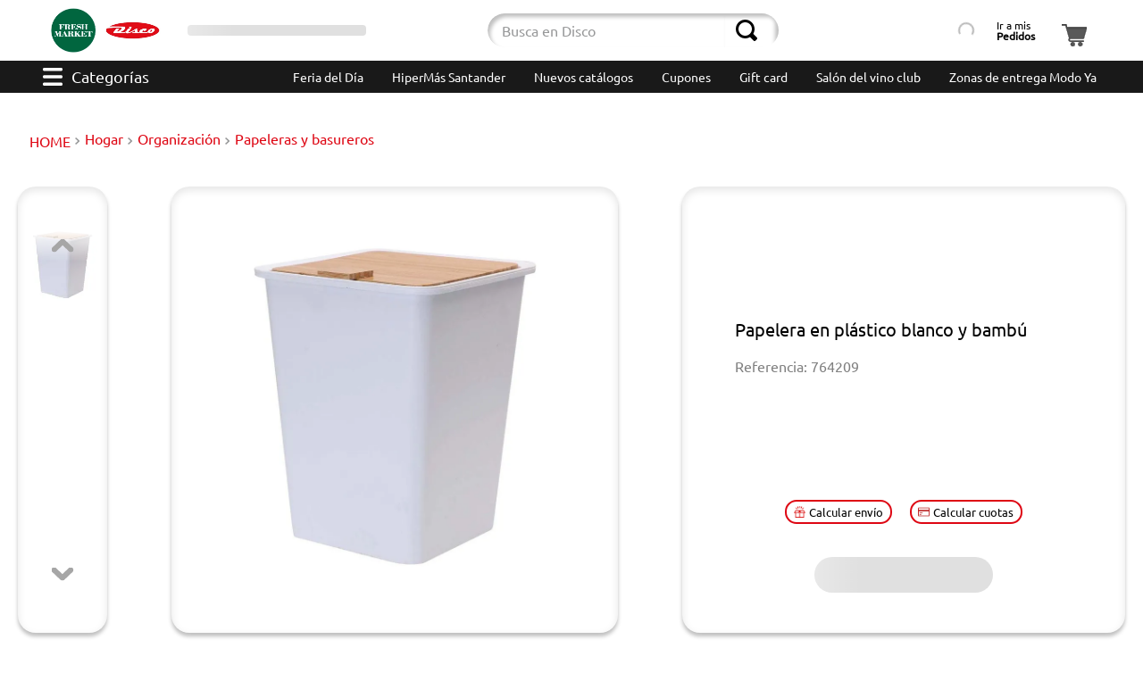

--- FILE ---
content_type: text/html; charset=utf-8
request_url: https://www.disco.com.uy/papelera-en-plastico-blanco-y-bambu-764209/p
body_size: 193072
content:

<!DOCTYPE html>
  <html lang="es-UY">
  <head>
    <meta name="viewport" content="width=device-width, initial-scale=1">
    <meta name="generator" content="vtex.render-server@8.179.0">
    <meta charset='utf-8'>
    

    
<style id="critical" type="text/css">@charset "UTF-8";@font-face{font-family:Ubuntu;src:url(https://discouy.vtexassets.com/assets/vtex/assets-builder/discouy.disco-store/5.1.35/fonts/Ubuntu-Regular___84ea7c5c9d2fa40c070ccb901046117d.ttf);font-weight:400}@media screen and (min-width:40em){.ph0-ns{padding-left:0;padding-right:0}.mr5-ns{margin-right:1rem}.justify-start-ns{-webkit-box-pack:start;justify-content:flex-start}.ph5-m{padding-left:1rem;padding-right:1rem}body{font-family:Ubuntu,arial,sans-serif;font-weight:400;text-transform:none;letter-spacing:0}body{font-size:1rem}}strong{font-weight:inherit;font-weight:bolder}.devotouy-products-components-0-x-cucardas__redondasNoPdp{display:none}.devotouy-store-components-3-x-productVideo{width:100%}.devotouy-store-components-3-x-videoContainer{width:100%;height:100%;padding:0!important}article,aside,nav,section{display:block}.border-box,a,article,aside,body,div,figure,h1,h2,html,input[type=text],li,nav,p,section,ul{box-sizing:border-box}.ph5{padding-left:1rem;padding-right:1rem}.justify-around{justify-content:space-around}@media screen and (min-width:40em){.ph0-ns{padding-left:0;padding-right:0}.pl5-ns{padding-left:1rem}.mr5-ns{margin-right:1rem}.db-ns{display:block}.flex-ns{display:-webkit-box;display:flex}.justify-start-ns{-webkit-box-pack:start;justify-content:flex-start}.justify-end-ns{-webkit-box-pack:end;justify-content:flex-end}.w-80-ns{width:80%}.ph5-m{padding-left:1rem;padding-right:1rem}body{font-family:Ubuntu,arial,sans-serif;font-weight:400;text-transform:none;letter-spacing:0}body{font-size:1rem}}.devotouy-products-components-0-x-cucardas__contenedor_precio{display:flex;justify-content:space-between;width:100%;align-items:center;margin-bottom:.625rem;gap:10px}.devotouy-products-components-0-x-cucardas__contenedor_doble{align-items:center;justify-content:space-between;background-color:#cf1a1c;border-radius:17px 0 17px 17px;width:80px;height:24px}.devotouy-products-components-0-x-cucardas__contenedor_doble_imagen_redonda{height:24px}.vtex-flex-layout-0-x-flexRow--contenedoresPdpMain .devotouy-products-components-0-x-cucardas__contenedor_doble{display:flex;align-items:center;background-color:#cf1a1c;border-radius:48px 0 48px 48px;width:138px;height:48px}.vtex-flex-layout-0-x-flexRow--contenedoresPdpMain .devotouy-products-components-0-x-cucardas__contenedor_doble_imagen_redonda{height:48px}.vtex-flex-layout-0-x-flexRow--contenedoresPdpMain .devotouy-products-components-0-x-cucardas__contenedor_doble_imagen_rectangular{height:12px}.vtex-flex-layout-0-x-flexRow--contenedoresPdpMain .devotouy-products-components-0-x-cucardas__contenedor_doble_texto_descuento{font-size:1rem}.devotouy-products-components-0-x-cucardas__contenedor_doble_imagen_texto{justify-content:space-around;height:100%;align-items:center;width:100%}.devotouy-products-components-0-x-cucardas__contenedor_doble_imagen_rectangular{width:85%}.devotouy-products-components-0-x-cucardas__contenedor_doble_texto_descuento{color:#fff;font-size:10px}.vtex-flex-layout-0-x-flexCol--contenedor-detalles-producto .devotouy-products-components-0-x-cucardas__contenedor_precio{width:100%;position:relative}.devotouy-products-components-0-x-cucardas__contenedor_valor{display:flex;color:#de0613;font-size:1.25rem}.devotouy-products-components-0-x-cucardas__contenedor_valor span{color:#d32007;font-size:1.25rem;font-weight:700}.devotouy-products-components-0-x-cucardas__contenedor_valor span:first-child{font-size:.625rem}.vtex-flex-layout-0-x-flexCol--contenedor-detalles-producto .devotouy-products-components-0-x-cucardas__contenedor_valor span{font-size:1.5rem}.vtex-flex-layout-0-x-flexCol--contenedor-detalles-producto .devotouy-products-components-0-x-cucardas__contenedor_valor span:first-child{font-size:1rem}.devotouy-products-components-0-x-cucardas__contenedor_valor,.devotouy-products-components-0-x-sellingPriceWithUnitMultiplier{font-size:1.25rem;display:flex;align-items:baseline;font-weight:700;gap:.3rem}@media (max-width:500px){.devotouy-products-components-0-x-cucardas__contenedor_valor,.devotouy-products-components-0-x-sellingPriceWithUnitMultiplier{font-size:1.3rem}.devotouy-products-components-0-x-cucardas__contenedor_doble{width:85px}.devotouy-products-components-0-x-cucardas__contenedor_doble_texto_descuento{font-size:10px}}@media (max-width:375px){.devotouy-products-components-0-x-cucardas__contenedor_doble_imagen_redonda{height:20px}.devotouy-products-components-0-x-cucardas__contenedor_doble_imagen_texto{margin-left:2px}.devotouy-products-components-0-x-cucardas__contenedor_doble_texto_descuento{font-size:8.5px}}@media (max-width:640px){.vtex-flex-layout-0-x-flexCol--contenedor-detalles-producto .devotouy-products-components-0-x-cucardas__redondas .devotouy-products-components-0-x-cucardas__items{width:1.6rem;height:1.6rem}.devotouy-products-components-0-x-cucardas__contCucasText{flex-direction:row!important}}@media (max-width:640px){.vtex-flex-layout-0-x-flexCol--contenedor-detalles-producto .devotouy-products-components-0-x-sellingPriceWithUnitMultiplier{justify-content:flex-end}.vtex-flex-layout-0-x-flexCol--contenedor-detalles-producto .devotouy-products-components-0-x-cucardas__redondas .devotouy-products-components-0-x-cucardas__items{width:1.6rem;height:1.6rem}.vtex-flex-layout-0-x-flexCol--contenedor-detalles-producto .devotouy-products-components-0-x-cucardas__flagTextoVisible{border-radius:.4375rem;font-size:.625rem!important;max-width:50%;align-self:start}.devotouy-products-components-0-x-cucardas__contCucasText{flex-direction:row!important}}@media (max-width:640px){.vtex-flex-layout-0-x-flexCol--contenedor-detalles-producto .devotouy-products-components-0-x-sellingPriceWithUnitMultiplier{justify-content:flex-end}.vtex-flex-layout-0-x-flexCol--contenedor-detalles-producto .devotouy-products-components-0-x-cucardas__redondas .devotouy-products-components-0-x-cucardas__items{width:1.6rem;height:1.6rem}.devotouy-products-components-0-x-cucardas__contCucasText{flex-direction:row!important}}@media (max-width:640px){.vtex-flex-layout-0-x-flexCol--contenedor-detalles-producto .devotouy-products-components-0-x-cucardas__flagTextoVisible{border-radius:.4375rem;font-size:.625rem!important;max-width:50%;align-self:start}.devotouy-products-components-0-x-cucardas__contCucasText{flex-direction:row!important}}.devotouy-products-components-0-x-cucardas__redondas{left:10px;height:1px;display:grid}.devotouy-products-components-0-x-cucardas__redondas .devotouy-products-components-0-x-cucardas__items{z-index:1;float:left;font-size:1px;height:2.8rem;width:2.8rem}.devotouy-products-components-0-x-cucardas__redondasPdp{display:flex;flex-direction:column;position:inherit;height:100%;gap:.18rem;justify-content:center;align-items:center}.vtex-flex-layout-0-x-flexCol--contenedor-detalles-producto .devotouy-products-components-0-x-cucardas__redondas .devotouy-products-components-0-x-cucardas__items{position:relative;width:3.75rem;height:3.75rem}.vtex-flex-layout-0-x-flexCol--contenedor-detalles-producto .devotouy-products-components-0-x-cucardas__redondasPdp{flex-direction:row;position:inherit}@media (max-width:640px){.vtex-flex-layout-0-x-flexCol--contenedor-detalles-producto .devotouy-products-components-0-x-cucardas__redondas .devotouy-products-components-0-x-cucardas__items{width:1.6rem;height:1.6rem}.vtex-flex-layout-0-x-flexCol--contenedor-detalles-producto .devotouy-products-components-0-x-cucardas__flagTextoVisible{border-radius:.4375rem;font-size:.625rem!important;max-width:50%;align-self:start}.devotouy-products-components-0-x-cucardas__contCucasText{flex-direction:row!important}}.devotouy-products-components-0-x-precioxkilo{font-size:.75rem;color:#787878;margin-bottom:.2rem;width:-webkit-min-content;width:-moz-min-content;width:min-content}.vtex-flex-layout-0-x-flexColChild--contenedor-detalles-producto .devotouy-products-components-0-x-precioxkilo{text-align:end;margin:.2rem 0!important}.devotouy-products-components-0-x-precioxkilo{white-space:nowrap}@media (max-width:500px){.vtex-flex-layout-0-x-flexRowContent--title-wish{padding:0;display:flex;flex-direction:row;align-items:center}.vtex-flex-layout-0-x-flexRowContent--title-wish .vtex-flex-layout-0-x-stretchChildrenWidth:first-child{padding:0}.vtex-flex-layout-0-x-flexCol--fondoColumnaDescripcion{margin-bottom:20px}}@media screen and (min-width:40em){.pl5-ns{padding-left:1rem}.db-ns{display:block}.flex-ns{display:-webkit-box;display:flex}.justify-end-ns{-webkit-box-pack:end;justify-content:flex-end}.w-80-ns{width:80%}.ph5-m{padding-left:1rem;padding-right:1rem}body{font-family:Ubuntu,arial,sans-serif;font-weight:400;text-transform:none;letter-spacing:0}body{font-size:1rem}}@media screen and (min-width:40em){.ml-20-ns{margin-left:20%}}.devotouy-products-components-0-x-cucardas__flagTextoVisible{display:flex!important;position:relative;width:6rem;padding:.2rem;line-height:.6875rem;font-size:.5rem!important;border-radius:5px;max-width:55%;text-align:center;align-items:center;justify-content:center;text-transform:capitalize;height:2rem;margin-bottom:0;margin-top:0;border-radius:2.5rem}.vtex-flex-layout-0-x-flexCol--contenedor-detalles-producto .devotouy-products-components-0-x-cucardas__flagTextoVisible{margin-bottom:.75rem}.devotouy-products-components-0-x-texto-rojo{background-color:#fcc!important;color:#4d0000!important}.vtex-flex-layout-0-x-flexCol--contenedor-detalles-producto .devotouy-products-components-0-x-cucardas__flagTextoVisible{width:100%;margin:0;max-width:none;font-size:.8125rem!important}@media (max-width:640px){.vtex-flex-layout-0-x-flexCol--contenedor-detalles-producto .devotouy-products-components-0-x-sellingPriceWithUnitMultiplier{justify-content:flex-end}.vtex-flex-layout-0-x-flexCol--contenedor-detalles-producto .devotouy-products-components-0-x-cucardas__flagTextoVisible{border-radius:.4375rem;font-size:.625rem!important;max-width:50%;align-self:start}.devotouy-products-components-0-x-cucardas__contCucasText{flex-direction:row!important}}.devotouy-products-components-0-x-sellingPriceWithUnitMultiplier{font-size:1.25rem;display:flex;align-items:baseline;font-weight:700;gap:.3rem}.devotouy-products-components-0-x-sellingPriceWithUnitMultiplier span:first-child{font-size:.625rem}.vtex-flex-layout-0-x-flexColChild--cont-price-quantity .devotouy-products-components-0-x-sellingPriceWithUnitMultiplier span:first-child{margin-top:.17rem!important;font-size:1rem}@media (min-width:1200px){.devotouy-products-components-0-x-sellingPriceWithUnitMultiplier{font-size:1.25rem}}@media (min-width:600px) and (max-width:750px){.devotouy-products-components-0-x-sellingPriceWithUnitMultiplier{font-size:.9rem!important}}@media (max-width:640px){.vtex-flex-layout-0-x-flexCol--contenedor-detalles-producto .devotouy-products-components-0-x-sellingPriceWithUnitMultiplier{justify-content:flex-end}.devotouy-products-components-0-x-cucardas__contCucasText{flex-direction:row!important}}@media (max-width:500px){.devotouy-products-components-0-x-sellingPriceWithUnitMultiplier{font-size:1.3rem}}.devotouy-products-components-0-x-sellingPriceWithUnitMultiplier{align-items:center;gap:.3rem}.vtex-flex-layout-0-x-flexCol--contenedor-detalles-producto .devotouy-products-components-0-x-sellingPriceWithUnitMultiplier{font-size:1.5rem}.devotouy-products-components-0-x-sellingPrice{text-align:end}html{line-height:1.15;-ms-text-size-adjust:100%;-webkit-text-size-adjust:100%}body{margin:0}aside,nav,section{display:block}h1{font-size:2em;margin:.67em 0}figure{display:block}figure{margin:1em 40px}a{background-color:transparent;-webkit-text-decoration-skip:objects}img{border-style:none}svg:not(:root){overflow:hidden}button,input{font-family:sans-serif;font-size:100%;line-height:1.15;margin:0}button,input{overflow:visible}button{text-transform:none}button,html [type=button]{-webkit-appearance:button}[type=button]::-moz-focus-inner,button::-moz-focus-inner{border-style:none;padding:0}[type=button]:-moz-focusring,button:-moz-focusring{outline:ButtonText dotted 1px}::-webkit-file-upload-button{-webkit-appearance:button;font:inherit}.bg-base{background-color:#fff}.bg-transparent{background-color:transparent}.ba{border-style:solid;border-width:1px}.bt{border-top-style:solid;border-top-width:1px}.bn{border-style:none;border-width:0}.b--action-secondary{border-color:#de0613}.b--muted-2{border-color:#979899}.b--muted-4{border-color:#e3e4e6}.b--transparent{border-color:transparent}.br2{border-radius:.5rem}.br--right{border-bottom-left-radius:0}.br--right{border-top-left-radius:0}.br--left{border-top-right-radius:0;border-bottom-right-radius:0}.b--solid{border-style:solid}.bw0{border-width:0}.bw1{border-width:.1rem}.br-0{border-right-width:0}.bl-0{border-left-width:0}.border-box,a,aside,body,div,figure,h1,h2,html,input[type=text],li,nav,p,section,ul{box-sizing:border-box}.pa0{padding:0}.ma0{margin:0}.pl0{padding-left:0}.ml0{margin-left:0}.pr0{padding-right:0}.mr0{margin-right:0}.pt0{padding-top:0}.mt0{margin-top:0}.pb0{padding-bottom:0}.mb0{margin-bottom:0}.pv0{padding-top:0;padding-bottom:0}.mv0{margin-top:0;margin-bottom:0}.pv1{padding-top:.125rem;padding-bottom:.125rem}.pl2{padding-left:.25rem}.pr2{padding-right:.25rem}.pv2{padding-top:.25rem;padding-bottom:.25rem}.ph2{padding-left:.25rem;padding-right:.25rem}.pr3{padding-right:.5rem}.pt3{padding-top:.5rem}.pb3{padding-bottom:.5rem}.mb3{margin-bottom:.5rem}.pv3{padding-top:.5rem;padding-bottom:.5rem}.ph3{padding-left:.5rem;padding-right:.5rem}.pa4{padding:.75rem}.pl4{padding-left:.75rem}.mt4{margin-top:.75rem}.pv4{padding-top:.75rem;padding-bottom:.75rem}.ph4{padding-left:.75rem;padding-right:.75rem}.ma5{margin:1rem}.pl5{padding-left:1rem}.pr5{padding-right:1rem}.mt5{margin-top:1rem}.mb5{margin-bottom:1rem}.pv5{padding-top:1rem;padding-bottom:1rem}.ph6{padding-left:1.5rem;padding-right:1.5rem}.mh6{margin-left:1.5rem;margin-right:1.5rem}.pl7{padding-left:2rem}.pr7{padding-right:2rem}.pt7{padding-top:2rem}.mt7{margin-top:2rem}.pb7{padding-bottom:2rem}.pv8{padding-top:3rem;padding-bottom:3rem}.top-0{top:0}.right-0{right:0}.bottom-0{bottom:0}.left-0{left:0}.absolute--fill{top:0;right:0;bottom:0;left:0}.dn{display:none}.db{display:block}.dib{display:inline-block}.flex{display:-webkit-box;display:flex}.flex-column{-webkit-box-orient:vertical;flex-direction:column}.flex-column,.flex-row{-webkit-box-direction:normal}.flex-row{-webkit-box-orient:horizontal;flex-direction:row}.items-start{-webkit-box-align:start;align-items:flex-start}.items-center{-webkit-box-align:center;align-items:center}.items-stretch{-webkit-box-align:stretch;align-items:stretch}.self-center{align-self:center}.justify-start{-webkit-box-pack:start;justify-content:flex-start}.justify-end{-webkit-box-pack:end;justify-content:flex-end}.justify-center{-webkit-box-pack:center;justify-content:center}.justify-between{-webkit-box-pack:justify;justify-content:space-between}.flex-grow-1{-webkit-box-flex:1;flex-grow:1}.fr{float:right}body,button,input{-webkit-font-smoothing:antialiased;-moz-osx-font-smoothing:grayscale}body,button,input{font-family:-apple-system,BlinkMacSystemFont,avenir next,avenir,helvetica neue,helvetica,ubuntu,roboto,noto,segoe ui,arial,sans-serif}.link{text-decoration:none}.list{list-style-type:none}.h-50{height:50%}.h-100{height:100%}.min-vh-100{min-height:100vh}.h-auto{height:auto}.min-h-regular{min-height:2.5rem;box-sizing:border-box}.h-large{height:3rem;box-sizing:border-box}.gray{color:#979899}.c-action-primary{color:#e30613}.c-link{color:#e30613}.c-muted-1{color:#727273}.c-muted-2{color:#979899}.c-on-base{color:#212529}img{max-width:100%}.lh-solid{line-height:1}.lh-copy{line-height:1.5}.mw7{max-width:48rem}.mw9{max-width:96rem}.outline-0{outline:0}.overflow-hidden{overflow:hidden}.relative{position:relative}.absolute{position:absolute}.sticky{position:-webkit-sticky;position:sticky}.strike{text-decoration:line-through}.no-underline{text-decoration:none}.tl{text-align:left}.tc{text-align:center}.v-mid{vertical-align:middle}.f5{font-size:1rem}.t-heading-2{font-family:Ubuntu,arial,sans-serif;text-transform:none;letter-spacing:0}.t-heading-2{font-weight:300;font-size:3.125rem}.t-heading-4{font-size:1.5rem}.t-heading-4,.t-heading-5{font-family:Ubuntu,arial,sans-serif;font-weight:400;text-transform:none;letter-spacing:0}.t-heading-5{font-size:1.25rem}.t-body,body{font-family:Ubuntu,arial,sans-serif;font-weight:400;text-transform:none;letter-spacing:0}.t-body,body{font-size:1rem}.t-action{font-size:1rem}.t-action{font-family:Ubuntu,arial,sans-serif;font-weight:500;text-transform:uppercase;letter-spacing:0}.b{font-weight:700}.fw5{font-weight:500}.center{margin-left:auto}.center{margin-right:auto}.nowrap{white-space:nowrap}.w-20{width:20%}.w-100{width:100%}.z-2{z-index:2}@media screen and (min-width:20em){body{font-family:Ubuntu,arial,sans-serif;font-weight:400;text-transform:none;letter-spacing:0}body{font-size:1rem}}@media screen and (min-width:40em){.ph5-m{padding-left:1rem;padding-right:1rem}body{font-family:Ubuntu,arial,sans-serif;font-weight:400;text-transform:none;letter-spacing:0}body{font-size:1rem}}@media screen and (min-width:64em){body{font-family:Ubuntu,arial,sans-serif;font-weight:400;text-transform:none;letter-spacing:0}body{font-size:1rem}}@media screen and (min-width:80em){.ph2-xl{padding-left:.25rem;padding-right:.25rem}body{font-family:Ubuntu,arial,sans-serif;font-weight:400;text-transform:none;letter-spacing:0}body{font-size:1rem}}@-webkit-keyframes vtex-render-runtime-8-x-slide{0%{transform:translate3d(-50%,0,0)}to{transform:translateZ(0)}}@keyframes vtex-render-runtime-8-x-slide{0%{transform:translate3d(-50%,0,0)}to{transform:translateZ(0)}}.vtex-render-runtime-8-x-slide{-webkit-animation:1.5s linear infinite vtex-render-runtime-8-x-slide;animation:1.5s linear infinite vtex-render-runtime-8-x-slide}.vtex-render-runtime-8-x-lazyload.lazyload{opacity:0}.vtex-flex-layout-0-x-stretchChildrenWidth{justify-content:center}.vtex-flex-layout-0-x-stretchChildrenWidth>:not(img){width:100%}.devotouy-store-components-3-x-figure{margin:0}.devotouy-store-components-3-x-gradientBaseBottom{background:linear-gradient(transparent,#fff)}.devotouy-store-components-3-x-gradientBaseTop{background:linear-gradient(#fff,transparent)}.devotouy-store-components-3-x-swiperYEtiquetado{display:flex;justify-content:center;height:100%}.devotouy-store-components-3-x-carouselGaleryThumbs .swiper-slide{height:auto;width:100%!important}.devotouy-store-components-3-x-swiper-pagination{position:absolute;text-align:center;transform:translateZ(0);z-index:10}.swiper-container{margin-left:auto;margin-right:auto;position:relative;overflow:hidden;list-style:none;padding:0;z-index:1}.swiper-wrapper{position:relative;width:100%;height:100%;z-index:1;display:flex;box-sizing:content-box}.swiper-wrapper{transform:translateZ(0)}.swiper-slide{flex-shrink:0;width:100%;height:100%;position:relative}.w-20.w-20.w-20{width:20%}.center-all{margin:auto}.border-box{box-sizing:border-box}.top-50{top:50%}.translate--50y{transform:translateY(-50%)}.devotouy-store-components-3-x-fadeBottom{background-image:linear-gradient(transparent,#fff)}.devotouy-products-components-0-x-popup__container.devotouy-products-components-0-x-show{display:flex;opacity:1;visibility:visible}.vtex-flex-layout-0-x-flexCol--cont-price-quantity .devotouy-products-components-0-x-popup__container{position:static;background:0 0;box-shadow:none;left:0;bottom:3rem;display:flex;flex-direction:column;gap:1rem}@-webkit-keyframes vtex-styleguide-9-x-vtex-spinner-rotate{0%{transform:translateZ(0) rotate(0)}to{transform:translateZ(0) rotate(1turn)}}@keyframes vtex-styleguide-9-x-vtex-spinner-rotate{0%{transform:translateZ(0) rotate(0)}to{transform:translateZ(0) rotate(1turn)}}.vtex-styleguide-9-x-rotate{transform-origin:50% 50%;-webkit-animation:.5s linear infinite vtex-styleguide-9-x-vtex-spinner-rotate;animation:.5s linear infinite vtex-styleguide-9-x-vtex-spinner-rotate}.discouy-disco-store-5-x-loginContainer{display:flex;justify-content:center;align-items:center;font-size:.75rem;line-height:1;border-radius:.5rem}.discouy-disco-store-5-x-mainContainer{display:flex;justify-content:center}@media (min-width:1024px){.discouy-disco-store-5-x-loginContainer{padding:0 .5rem}}.devotouy-mega-menu-2-x-triggerContainer{border:none;background:0 0;outline:transparent}.devotouy-mega-menu-2-x-triggerContainer{display:flex;padding:0 .75rem}.devotouy-mega-menu-2-x-triggerContainerText{margin-left:.625rem;font-size:1.125rem;align-self:center}.devotouy-mega-menu-2-x-triggerButtonIcon{background-image:url('data:image/svg+xml;charset=utf-8,<svg xmlns="http://www.w3.org/2000/svg" width="22" height="20" fill="none"><path d="M20.625 8.279H1.375C.55 8.279 0 8.967 0 10c0 1.033.55 1.721 1.375 1.721h19.25c.825 0 1.375-.688 1.375-1.72 0-1.034-.55-1.722-1.375-1.722zM20.625 0H1.375C.55 0 0 .689 0 1.721c0 1.033.55 1.722 1.375 1.722h19.25C21.45 3.443 22 2.754 22 1.72 22 .69 21.45 0 20.625 0zM20.625 16.557H1.375C.55 16.557 0 17.246 0 18.28c0 1.032.55 1.72 1.375 1.72h19.25C21.45 20 22 19.312 22 18.28c0-1.033-.55-1.722-1.375-1.722z" fill="%23fff"/></svg>');width:22px;height:20px}.devotouy-mega-menu-2-x-triggerButtonIcon :first-child{display:none}.vtex-flex-layout-0-x-flexCol--cont-price-quantity{overflow:hidden}.vtex-styleguide-9-x-hideDecorators::-ms-clear{display:none}.vtex-styleguide-9-x-noAppearance{-webkit-appearance:none;-moz-appearance:none;appearance:none}::-webkit-input-placeholder{color:#979899}::-moz-placeholder{color:#979899}:-ms-input-placeholder{color:#979899}:-moz-placeholder{color:#979899}.vtex-flex-layout-0-x-flexCol--contenedor-detalles-producto .devotouy-products-components-0-x-cucardas__contenedor{display:flex;flex-direction:column;height:auto;position:inherit}.devotouy-products-components-0-x-cucardas__contCucasText{display:flex;gap:.8rem;align-items:flex-start;justify-content:flex-start;min-height:2.75rem}.vtex-flex-layout-0-x-flexCol--contenedor-detalles-producto .devotouy-products-components-0-x-cucardas__contCucasText{gap:.3rem;flex-direction:column;align-items:center;justify-content:center}@media (max-width:640px){.devotouy-products-components-0-x-cucardas__contCucasText{flex-direction:row!important}}.devotouy-store-components-3-x-sizeDesktop{max-width:150px;max-height:75px;min-width:120px}.devotouy-selector-de-sucursales-0-x-btnSelectorSuc{color:#000;background-color:transparent;border:none;font-size:11px;display:flex;flex-direction:column;text-align:left;white-space:nowrap}.devotouy-selector-de-sucursales-0-x-skeletonText{display:inline-block;height:1em;width:190px;background:linear-gradient(90deg,#e0e0e0 25%,#f0f0f0 50%,#e0e0e0 75%);background-size:200% 100%;-webkit-animation:1.2s infinite devotouy-selector-de-sucursales-0-x-skeleton-loading;animation:1.2s infinite devotouy-selector-de-sucursales-0-x-skeleton-loading;border-radius:4px}@-webkit-keyframes devotouy-selector-de-sucursales-0-x-skeleton-loading{0%{background-position:200% 0}to{background-position:-200% 0}}@keyframes devotouy-selector-de-sucursales-0-x-skeleton-loading{0%{background-position:200% 0}to{background-position:-200% 0}}@media (min-width:1025px){.devotouy-selector-de-sucursales-0-x-contenedorPrincipalSucursales{height:100%;width:100%;padding:0 1rem;min-width:8rem}.devotouy-selector-de-sucursales-0-x-btnSelectorSuc{font-size:9px}}@media (min-width:1090px){.devotouy-selector-de-sucursales-0-x-btnSelectorSuc{font-size:11px}}@media (max-width:1024px){.devotouy-selector-de-sucursales-0-x-contenedorPrincipalSucursales{justify-content:left}}.devotouy-store-components-3-x-searchBarContainer{display:flex;align-items:center}.devotouy-store-components-3-x-searchBarContainer .vtex-input-prefix__group{height:38px}.devotouy-store-components-3-x-searchBarContainer input{color:#727273}@media only screen and (max-width:49rem){.devotouy-store-components-3-x-searchBarContainer input{box-shadow:none}}.devotouy-store-components-3-x-container{position:relative}.devotouy-store-components-3-x-searchByListButton{padding:0!important;margin:auto}@media (max-width:1024px){.devotouy-store-components-3-x-searchByListSvg{width:34px;height:30px}.devotouy-store-components-3-x-searchByListButton{margin:0 auto .5rem}}.devotouy-envio-cuotas-0-x-calcButtons{display:flex;background:0 0;align-items:center;justify-content:center;border-radius:.5rem;white-space:nowrap;color:#000;border-radius:.9375rem;font-size:.8125rem;padding:.3rem .5rem}.devotouy-envio-cuotas-0-x-calcButtons svg{width:.8125rem;height:.8125rem;margin-right:.25rem}@media (min-width:750px) and (max-width:1024px){.devotouy-envio-cuotas-0-x-calcButtons{font-size:.9rem;width:160px}}@media (min-width:640px) and (max-width:750px){.devotouy-envio-cuotas-0-x-calcButtons{font-size:.85rem;width:100%}}.devotouy-products-components-0-x-skeletonAddToCart{display:inline-block;width:90%;max-width:200px;background:linear-gradient(90deg,#e0e0e0 25%,#f0f0f0 50%,#e0e0e0 75%);background-size:200% 100%;-webkit-animation:1.2s infinite devotouy-products-components-0-x-skeleton-loading;animation:1.2s infinite devotouy-products-components-0-x-skeleton-loading;border-radius:3rem}@-webkit-keyframes devotouy-products-components-0-x-skeleton-loading{0%{background-position:200% 0}to{background-position:-200% 0}}@keyframes devotouy-products-components-0-x-skeleton-loading{0%{background-position:200% 0}to{background-position:-200% 0}}.devotouy-breadcrumb-1-x-homeLink,.devotouy-breadcrumb-1-x-link,.devotouy-breadcrumb-1-x-term{color:#de0613!important;line-height:1.375rem}.devotouy-breadcrumb-1-x-container{padding:0 0 0 .8rem;margin-top:1.75rem;margin-bottom:2.5rem}.devotouy-breadcrumb-1-x-homeIcon,.devotouy-breadcrumb-1-x-term,.devotouy-breadcrumb-1-x-termArrow{display:none}.devotouy-breadcrumb-1-x-homeLink:after{content:"HOME";font-size:1rem}.devotouy-breadcrumb-1-x-caretIcon{fill:#de0613;padding:0 .25rem}.devotouy-breadcrumb-1-x-arrow,.devotouy-breadcrumb-1-x-link,.devotouy-breadcrumb-1-x-term{padding:0}@media (min-width:1024px){.devotouy-breadcrumb-1-x-link{display:inline;width:fit-content;white-space:nowrap}}@media (max-width:640px){.devotouy-breadcrumb-1-x-container{margin:0 0 .63rem}}.devotouy-mega-menu-2-x-triggerContainerText{color:#fff}.devotouy-menu-2-x-menuContainer--menu-tira-desktop{display:flex;justify-content:flex-end}.devotouy-menu-2-x-styledLinkContainer--menu-tira-desktop{margin-left:1rem;margin-right:1rem;padding:10px 0}.devotouy-menu-2-x-styledLinkContent--menu-tira-desktop{color:#fff;font-size:14px}@media (min-width:1001px) and (max-width:1027px){.devotouy-menu-2-x-menuContainerNav--menu-tira-desktop{background:#191919}}@media (max-width:1000px){.devotouy-menu-2-x-menuContainer--menu-tira-desktop{justify-content:flex-start!important;overflow-x:auto;overflow-y:hidden}.devotouy-menu-2-x-styledLinkContainer--menu-tira-desktop{margin:0;padding:0}.devotouy-menu-2-x-styledLinkContent--menu-tira-desktop{background-color:#de0613;border:1px solid #de0613;border-radius:5px;padding:4px;margin:11px}}.devotouy-minicart-2-x-openIconContainer{background:#fff;padding:0;height:100%}.devotouy-minicart-2-x-minicartContainer,.devotouy-minicart-2-x-minicartContainer .vtex-button{height:min-content}@media (min-width:1024px){.devotouy-minicart-2-x-minicartWrapperContainer{min-width:3.125rem}}@media (max-width:1024px){.devotouy-minicart-2-x-minicartContainer .vtex-button{border:none!important}.devotouy-minicart-2-x-minicartContainer .vtex-button__label{padding:0!important}.devotouy-minicart-2-x-minicartWrapperContainer{margin-left:.5rem;margin-right:1rem}}@media (min-width:1024px){.devotouy-minicart-2-x-openIconContainer .vtex-button{display:flex;align-items:flex-end}}.vtex-product-specifications-1-x-specificationValue{margin-right:.5rem}@media (max-width:500px){.vtex-flex-layout-0-x-flexRowContent--title-wish{padding:0;display:flex;flex-direction:row;align-items:center}.vtex-flex-layout-0-x-flexRowContent--title-wish .vtex-flex-layout-0-x-stretchChildrenWidth:first-child{padding:0}.vtex-flex-layout-0-x-flexCol--fondoColumnaDescripcion{margin-bottom:20px}.vtex-flex-layout-0-x-flexColChild--productSpecificationValue{text-align:end}}.devotouy-selector-de-sucursales-0-x-btnSelectorSuc{color:#000;background-color:transparent;border:none;font-size:12px;display:flex;flex-direction:column;text-align:left}.devotouy-selector-de-sucursales-0-x-btnSelectorSuc{position:relative}@media (max-width:1025px){.devotouy-selector-de-sucursales-0-x-btnSelectorSuc{flex-direction:row;color:#fff!important}}.vtex-store-components-3-x-container{padding:0;display:flex;justify-content:center}.devotouy-store-components-3-x-productDescriptionText{color:#0d0d0d;font-size:1rem}.devotouy-store-components-3-x-productDescriptionTitle{color:#000;font-size:1.25rem;font-weight:700;margin-bottom:2rem}.devotouy-store-components-3-x-logoContainer{display:flex;padding:.5rem .2rem}.devotouy-store-components-3-x-autoCompleteOuterContainer--autocompleteResult .vtex-input-prefix__group{border:none;border-radius:2.5rem}.devotouy-store-components-3-x-autoCompleteOuterContainer--autocompleteResult .vtex-styleguide-9-x-input{box-shadow:inset 3px 4px 4px 0 rgba(0,0,0,.25);border-radius:2.5rem 0 0 2.5rem}.devotouy-store-components-3-x-autoCompleteOuterContainer--autocompleteResult .vtex-input__suffix{box-shadow:inset -4px 4px 4px 0 rgba(0,0,0,.25)}.devotouy-store-components-3-x-searchIcon--autocompleteResult{width:1.5rem;height:1.5rem}.devotouy-store-components-3-x-carouselContainer{overflow:visible;-webkit-box-pack:end!important;justify-content:flex-end!important;display:flex!important}.devotouy-store-components-3-x-productImagesThumbCaret{opacity:1}.devotouy-store-components-3-x-carouselGaleryCursor{padding:0;margin:0;width:calc(100% - 8.25rem);height:100%}.devotouy-store-components-3-x-carouselContainer,.devotouy-store-components-3-x-productImagesContainer--carousel,.devotouy-store-components-3-x-productImagesGallerySwiperContainer{height:100%}.devotouy-store-components-3-x-productImagesContainer--carousel{max-width:47rem}.devotouy-store-components-3-x-productImagesGallerySlide{display:flex;justify-content:center}.devotouy-store-components-3-x-caretIcon{display:none}.devotouy-store-components-3-x-productImagesThumbCaret:after,.devotouy-store-components-3-x-swiperCaret:after{content:"";position:absolute;top:50%;left:50%;transform:translate(-50%,-50%);background-image:url('data:image/svg+xml;utf8,%3Csvg xmlns="http://www.w3.org/2000/svg" width="25" height="15" viewBox="0 0 25 15" fill="none"%3E%3Cpath d="M-0.000326157 3.06619C-0.000326157 2.30823 0.279203 1.55028 0.843639 0.953587C2.01014 -0.272047 3.95073 -0.320428 5.17636 0.846075L12.3904 7.70532L19.5507 0.85145C20.7763 -0.320428 22.7169 -0.277423 23.8888 0.948211C25.0607 2.17384 25.0177 4.11443 23.792 5.28093L14.5191 14.1507C13.3365 15.2795 11.4712 15.2849 10.2885 14.156L0.956528 5.28631C0.322208 4.68424 0.00505066 3.87253 0.00505066 3.06082L-0.000326157 3.06619Z" fill="%23A6A6A6"%3E%3C/path%3E%3C/svg%3E');width:25px;height:15px;background-position:50%}.devotouy-store-components-3-x-swiperCaretNext:after{transform:translate(-50%,-50%) rotate(270deg)}.devotouy-store-components-3-x-swiperCaretPrev:after{transform:translate(-50%,-50%) rotate(90deg)}.devotouy-store-components-3-x-productImagesThumbCaret:last-child:after{transform:translate(-50%,-50%) rotate(180deg)}.devotouy-store-components-3-x-carouselGaleryThumbs,.devotouy-store-components-3-x-productImagesGallerySwiperContainer,.vtex-flex-layout-0-x-flexCol--contenedor-detalles-producto{border-radius:1.25rem;background:#fff;box-shadow:0 4px 4px 0 rgba(0,0,0,.25),inset 0 4px 10px 0 rgba(0,0,0,.1)}.devotouy-store-components-3-x-carouselGaleryThumbs{padding:3rem .6rem;width:6.25rem!important;display:block!important}.devotouy-store-components-3-x-productImagesGallerySwiperContainer{padding:3.75rem!important}.devotouy-store-components-3-x-productImagesGallerySlide .devotouy-store-components-3-x-productImage{width:23.75rem;height:23.75rem}.devotouy-store-components-3-x-swiperCaret{padding:0;width:3.75rem;display:flex;align-items:center;height:80%;background:#fff}.devotouy-store-components-3-x-swiperCaretPrev{justify-content:flex-end}.devotouy-store-components-3-x-productBrand{font-size:1.25rem}.vtex-product-identifier-0-x-product-identifier{color:grey;font-size:1rem}.vtex-flex-layout-0-x-flexCol--producImagePDP .devotouy-store-components-3-x-productImageTag--main{max-height:500px!important;object-fit:cover}@media (max-width:500px){.devotouy-store-components-3-x-logoImage{width:110px!important}}.devotouy-store-components-3-x-searchBarContainer{max-width:100%!important}@media (min-width:1800px){.devotouy-store-components-3-x-searchBarContainer{width:1200px}}@media (min-width:1600px) and (max-width:1799px){.devotouy-store-components-3-x-searchBarContainer{width:1000px}}@media (max-width:1024px){.devotouy-store-components-3-x-searchBarContainer{padding:0 .5rem .5rem}.devotouy-store-components-3-x-carouselContainer{justify-content:center}.devotouy-store-components-3-x-carouselGaleryCursor{width:100%}.devotouy-store-components-3-x-carouselGaleryThumbs{display:none!important}.devotouy-store-components-3-x-productImage,.devotouy-store-components-3-x-productImageTag--main{max-height:unset!important;width:18.75rem!important;height:18.75rem!important}}@media (max-width:768px){.devotouy-store-components-3-x-searchBarContainer{padding-bottom:.5rem}.devotouy-store-components-3-x-productImage,.devotouy-store-components-3-x-productImageTag--main{width:23rem!important;height:23rem!important}.devotouy-store-components-3-x-productImagesGallerySwiperContainer{padding:.75rem!important}}.devotouy-store-components-3-x-showMoreButton{background:0 0;text-transform:none;color:#de0613;font-size:1.25rem;margin:2rem 0 1rem}@media (min-width:1024px){.devotouy-store-components-3-x-swiper-pagination{display:none}}.vtex-flex-layout-0-x-flexColChild{display:block}.vtex-flex-layout-0-x-flexRowContent--header-row-principal{flex-direction:row;justify-content:space-between;padding-top:.2rem;padding-bottom:.2rem;height:4.25rem;max-width:100vw;scrollbar-width:none}.vtex-flex-layout-0-x-flexRow--search-bar-button{width:100%}.vtex-flex-layout-0-x-flexRowContent--search-bar-button{gap:1rem}.vtex-flex-layout-0-x-flexRowContent--search-bar-button .vtex-flex-layout-0-x-stretchChildrenWidth:last-child{width:auto!important;max-width:20%}.vtex-flex-layout-0-x-flexRowContent--headerMenuTiraYcategs{padding:0 .25rem}@media screen and (min-width:640px){.vtex-flex-layout-0-x-flexRowContent--header-row-principal{padding:0 1rem}.vtex-flex-layout-0-x-flexRowContent--headerMenuTiraYcategs{padding:0 .75rem}}@media screen and (min-width:1024px){.vtex-flex-layout-0-x-flexRowContent--header-row-principal{padding:0 3rem}.vtex-flex-layout-0-x-flexRowContent--headerMenuTiraYcategs{padding:0 2.25rem}}.vtex-flex-layout-0-x-flexRowContent--header-row-principal .vtex-flex-layout-0-x-stretchChildrenWidth:first-child{flex-grow:1;justify-content:flex-start}.vtex-flex-layout-0-x-flexCol--header-logo--desktop{width:auto}.vtex-flex-layout-0-x-flexCol--flexcol-select-sucursales{flex-direction:row;text-align:center}.vtex-flex-layout-0-x-flexColChild--flexcol-select-sucursales{width:fit-content;display:flex!important}.vtex-flex-layout-0-x-flexCol--sucursales-search{width:100%;flex-direction:row}.vtex-flex-layout-0-x-flexColChild--sucursales-search:first-child{justify-content:start;max-width:8.75rem}.vtex-flex-layout-0-x-flexColChild--sucursales-search:last-child{width:20rem;padding:0 1rem;flex-grow:1;display:flex;align-items:center;justify-content:center}.vtex-flex-layout-0-x-flexRow--headerMenuTiraYcategs .vtex-store-components-3-x-container{width:100%;max-width:inherit;margin:0}.vtex-flex-layout-0-x-flexRow--headerMenuTiraYcategs{background-color:#191919;width:100%}.vtex-flex-layout-0-x-flexRow--header-row-principal{width:100%}.vtex-flex-layout-0-x-flexRowContent--headerMenuTiraYcategs{justify-content:space-between}.vtex-flex-layout-0-x-flexCol--trigger-mega-menu{background-color:#191919!important}.vtex-flex-layout-0-x-flexRowContent--sliderProducts{margin:auto;max-width:1280px}.vtex-flex-layout-0-x-flexRowContent--title-wish{align-items:center}.vtex-flex-layout-0-x-flexColChild--cont-price-quantity{height:auto!important;z-index:1}.vtex-flex-layout-0-x-flexCol--contenedor-dos-columnas-detalles{gap:1rem;justify-content:space-between}.vtex-flex-layout-0-x-flexRowContent--rowDescripcion{margin-top:1.8rem}.vtex-flex-layout-0-x-flexCol--fondoColumnaTabla{background-color:#e6e6e6;border-radius:1rem;clip-path:border-box}.vtex-flex-layout-0-x-flexRowContent--productSpecification{border:none;padding:.9rem 1.6rem}.vtex-flex-layout-0-x-flexColChild--productSpecificationValue{display:flex;flex-direction:column;align-items:flex-start}.vtex-flex-layout-0-x-flexRow--productSpecificationGroup:last-child .vtex-flex-layout-0-x-flexRow--productSpecification:nth-child(odd) .vtex-flex-layout-0-x-flexRowContent--productSpecification{background-color:#ccc}.vtex-flex-layout-0-x-flexRow--rowEnvioCuotas{margin:1rem 0 .8rem}.vtex-flex-layout-0-x-flexColChild--contenedor-detalles-producto{padding-bottom:1.3rem!important}.vtex-flex-layout-0-x-flexColChild--contenedor-detalles-producto:first-child{height:auto!important}.vtex-flex-layout-0-x-flexColChild--contenedor-detalles-producto:last-child{padding-bottom:0!important}.vtex-flex-layout-0-x-flexColChild--contenedor-dos-columnas-detalles:empty{display:none}.vtex-flex-layout-0-x-flexColChild--brand-and-title,.vtex-flex-layout-0-x-flexRowContent--cucas-pdp .vtex-flex-layout-0-x-stretchChildrenWidth,.vtex-flex-layout-0-x-flexRowContent--rowEnvioCuotas .vtex-flex-layout-0-x-stretchChildrenWidth,.vtex-flex-layout-0-x-flexRowContent--title-wish .vtex-flex-layout-0-x-stretchChildrenWidth{padding:0;height:fit-content!important}.vtex-flex-layout-0-x-flexCol--brand-and-title{gap:1.25rem}.vtex-flex-layout-0-x-flexRowContent--rowEnvioCuotas .vtex-flex-layout-0-x-stretchChildrenWidth{width:min-content!important}.vtex-flex-layout-0-x-flexRow--contenedoresPdp .vtex-store-components-3-x-container,.vtex-flex-layout-0-x-flexRow--contenedoresPdpMain .vtex-store-components-3-x-container,.vtex-flex-layout-0-x-flexRow--rowDescripcion .vtex-store-components-3-x-container,.vtex-flex-layout-0-x-flexRow--rowSpecs .vtex-store-components-3-x-container{width:100vw;max-width:1240px}.vtex-flex-layout-0-x-flexCol--contenedor-detalles-producto{max-width:31.25rem;padding:2.8rem 3.7rem}@media (max-width:1300px){.vtex-flex-layout-0-x-flexRow--contenedoresPdp .vtex-store-components-3-x-container,.vtex-flex-layout-0-x-flexRow--contenedoresPdpMain .vtex-store-components-3-x-container,.vtex-flex-layout-0-x-flexRow--rowDescripcion .vtex-store-components-3-x-container,.vtex-flex-layout-0-x-flexRow--rowSpecs .vtex-store-components-3-x-container{width:calc(100vw - 2rem)}}@media (max-width:1024px){.vtex-flex-layout-0-x-flexRowContent--contenedoresPdp{gap:1.6rem}.vtex-flex-layout-0-x-flexRowContent--contenedoresPdp .vtex-flex-layout-0-x-stretchChildrenWidth{padding:0}.vtex-flex-layout-0-x-flexCol--brand-and-title{flex-direction:column-reverse}.vtex-flex-layout-0-x-flexColChild--contenedor-detalles-producto{padding-bottom:.3rem!important}.vtex-flex-layout-0-x-flexCol--contenedor-detalles-producto{padding:1.4rem 1.75rem}}@media (max-width:767px){.vtex-flex-layout-0-x-flexColChild--productSpecificationValue{align-items:flex-end}}@media (max-width:640px){.vtex-flex-layout-0-x-flexCol--contenedor-detalles-producto{padding:1.25rem 1.5rem}.vtex-flex-layout-0-x-flexRowContent--cucas-pdp{gap:.7rem;display:flex;flex-direction:column}.vtex-flex-layout-0-x-flexRowContent--cucas-pdp .vtex-flex-layout-0-x-stretchChildrenWidth:last-child{gap:.25rem}.vtex-flex-layout-0-x-flexRowContent--contenedoresPdpMain{gap:1.6rem;display:flex;flex-direction:column}}.vtex-flex-layout-0-x-flexRow--sliderProducts{overflow:hidden}.vtex-flex-layout-0-x-flexRow--sliderProducts .vtex-store-components-3-x-container{width:min(100%,75rem)}*,a,body,button,input,p{font-family:Ubuntu,sans-serif!important}.vtex-rich-text-0-x-link{color:#de0613}.vtex-rich-text-0-x-container--titulo-pdp{text-align:left;color:#000;align-items:center;display:block;margin-bottom:0!important;margin-top:1px!important}.vtex-rich-text-0-x-headingLevel2--titulo-pdp{margin-top:16px!important;margin-bottom:16px!important;font-size:1.275rem;font-weight:600;text-align:left;color:#000;top:10px}.vtex-rich-text-0-x-container--header-pedidos{margin:0 .5rem}.vtex-rich-text-0-x-wrapper--header-pedidos{height:100%}.vtex-rich-text-0-x-paragraph--header-pedidos{height:100%;display:flex;justify-content:center;align-items:center;margin:0;font-size:.75rem;padding-left:.5rem;padding-right:.5rem;border-radius:.5rem;line-height:1}.vtex-rich-text-0-x-link--header-pedidos{text-decoration:none;color:#000}.vtex-rich-text-0-x-link--header-pedidos,.vtex-rich-text-0-x-link--header-pedidos .vtex-rich-text-0-x-strong{font-size:.75rem}</style>
<script>"use strict";!function(){var e=!!window.location.search.includes("__debugCriticalCSS")&&new URLSearchParams(window.location.search).get("__debugCriticalCSS"),t=new Set,n=-1,r=!1,i=null;function a(){if(e){for(var t=new Array("[critical]:"),n=0;n<arguments.length;n++)t[n+1]=arguments[n];console.log.apply(console,t)}}function o(e){var t=e&&document.getElementById(e);t&&(a("hydrating",e),t.removeAttribute("as"),t.setAttribute("type","text/css"),t.setAttribute("rel","stylesheet"))}function c(){l.then(_)}function _(){r||(a("Applying uncritical for",n,"styles: ",t),Array.from(t).sort((function(e,t){if(!e)return-1;if(!t)return 1;var n=e.replace("${UNCRITICAL_ID}_",""),r=t.replace("${UNCRITICAL_ID}_","");return Number(n)-Number(r)})).forEach(e=>{setTimeout(()=>{o(e)},1)}),r=!0,i())}window.__CRITICAL__UNCRITICAL_APPLIED__=new Promise((function(e){i=function(){a("uncritical applied"),e()}}));var l=new Promise((function(t){if(!document.querySelector("style#critical"))return t();window.__CRITICAL__RAISE_UNCRITICAL_EVENT__=t,"manual"!==e&&setTimeout(c,1e4)}));"manual"===e&&(window.__CRITICAL__applyAfterEvent=c,window.__CRITICAL__applyStyleById=o),window.__CRITICAL__RENDER_8_REGISTER__=function(i,_="error"){var l="loaded"===_?i:null;n<0&&function(){var e=document.getElementsByClassName("vtex_io_uncritical_css");n=0;for(var t=0;t<e.length;t++){var r=e[t];r.media&&!matchMedia(r.media).matches||(n+=1)}}(),t.has(l)||(t.add(l),!0===r?(a("Late hydration",l),o(l)):t.size===n&&"manual"!==e&&c())}}();</script>
<link rel="preload" href="https://discouy.vtexassets.com/_v/public/assets/v1/bundle/css/asset.min.css?v=3&files=theme,discouy.disco-store@5.1.35$style.common,discouy.disco-store@5.1.35$style.small,discouy.disco-store@5.1.35$style.notsmall,discouy.disco-store@5.1.35$style.large,discouy.disco-store@5.1.35$style.xlarge&files=fonts,989db2448f309bfdd99b513f37c84b8f5794d2b5&files=npm,animate.css@3.7.0/animate.min.css&files=react~vtex.render-runtime@8.136.1,common&files=react~vtex.store-components@3.178.5,Container,DiscountBadge&files=react~vtex.styleguide@9.146.16,0,Spinner,29,1,NumericStepper,15,27&files=react~vtex.flex-layout@0.21.5,0&files=react~vtex.admin-pages@4.59.0,HighlightOverlay&files=react~vtex.rich-text@0.16.1,index&files=react~vtex.modal-layout@0.14.2,0,ModalHeader&files=react~devotouy.store-components@3.166.41,1,ProductImages,ProductDescription,SKUSelector,Logo,2,SearchBar,SearchByListButton&files=react~discouy.disco-store@5.1.35,1,LoginBtn&files=react~devotouy.products-components@0.1.60,PopupAttachments,2,5,7,QuantityAddToCart,CountDown,PrecioKilo,4,6,ListPrice&files=react~devotouy.modals@0.0.5,ModalMetodo,ModalTemplate,ModalBase,ModalProdAg&files=react~devotouy.minicart@2.63.60,Minicart&files=react~devotouy.mega-menu@2.0.5,2&files=react~devotouy.wish-list@2.16.4,AddProductBtn&files=react~vtex.product-identifier@0.5.0,ProductIdentifierProduct&files=react~vtex.product-summary@2.91.1,ProductSummaryImage&files=react~vtex.login@2.69.1,1&files=react~devotouy.selector-de-sucursales@0.0.41,0,SelectSucursales&files=react~devotouy.search@2.16.7,Autocomplete&files=react~devotouy.envio-cuotas@0.0.5,BotonEnvio,BotonCuotas,ModalEnvio,ModalCuotas&files=overrides,devotouy.envio-cuotas@0.0.5$overrides,devotouy.product-list@0.38.23$overrides,vtex.product-list@0.37.5$overrides,vtex.minicart@2.68.0$overrides,devotouy.minicart@2.63.60$overrides,devotouy.landing-page-components@0.0.40$overrides,discouy.disco-store@5.1.35$overrides,discouy.disco-store@5.1.35$fonts&workspace=master" as="style" crossorigin  class="vtex_io_uncritical_css" id="uncritical_style_0" onload="this.onload=null;window.__CRITICAL__RENDER_8_REGISTER__(this.id, 'loaded')" onerror="this.onerror=null;handleCSSFallback();setTimeout(function(){window.__CRITICAL__RENDER_8_REGISTER__(this.id, 'error')}, 300);"/>
<noscript id="styles_base">
<link rel="stylesheet" type="text/css" href="https://discouy.vtexassets.com/_v/public/assets/v1/bundle/css/asset.min.css?v=3&files=theme,discouy.disco-store@5.1.35$style.common,discouy.disco-store@5.1.35$style.small,discouy.disco-store@5.1.35$style.notsmall,discouy.disco-store@5.1.35$style.large,discouy.disco-store@5.1.35$style.xlarge&files=fonts,989db2448f309bfdd99b513f37c84b8f5794d2b5&files=npm,animate.css@3.7.0/animate.min.css&files=react~vtex.render-runtime@8.136.1,common&files=react~vtex.store-components@3.178.5,Container,DiscountBadge&files=react~vtex.styleguide@9.146.16,0,Spinner,29,1,NumericStepper,15,27&files=react~vtex.flex-layout@0.21.5,0&files=react~vtex.admin-pages@4.59.0,HighlightOverlay&files=react~vtex.rich-text@0.16.1,index&files=react~vtex.modal-layout@0.14.2,0,ModalHeader&files=react~devotouy.store-components@3.166.41,1,ProductImages,ProductDescription,SKUSelector,Logo,2,SearchBar,SearchByListButton&files=react~discouy.disco-store@5.1.35,1,LoginBtn&files=react~devotouy.products-components@0.1.60,PopupAttachments,2,5,7,QuantityAddToCart,CountDown,PrecioKilo,4,6,ListPrice&files=react~devotouy.modals@0.0.5,ModalMetodo,ModalTemplate,ModalBase,ModalProdAg&files=react~devotouy.minicart@2.63.60,Minicart&files=react~devotouy.mega-menu@2.0.5,2&files=react~devotouy.wish-list@2.16.4,AddProductBtn&files=react~vtex.product-identifier@0.5.0,ProductIdentifierProduct&files=react~vtex.product-summary@2.91.1,ProductSummaryImage&files=react~vtex.login@2.69.1,1&files=react~devotouy.selector-de-sucursales@0.0.41,0,SelectSucursales&files=react~devotouy.search@2.16.7,Autocomplete&files=react~devotouy.envio-cuotas@0.0.5,BotonEnvio,BotonCuotas,ModalEnvio,ModalCuotas&files=overrides,devotouy.envio-cuotas@0.0.5$overrides,devotouy.product-list@0.38.23$overrides,vtex.product-list@0.37.5$overrides,vtex.minicart@2.68.0$overrides,devotouy.minicart@2.63.60$overrides,devotouy.landing-page-components@0.0.40$overrides,discouy.disco-store@5.1.35$overrides,discouy.disco-store@5.1.35$fonts&workspace=master"  id="styles_bundled"  crossorigin onerror="this.onerror=null;handleCSSFallback()"/></noscript>
<noscript id="styles_overrides"></noscript>

<template id="stylesFallback">
  

<link rel="stylesheet" type="text/css" href="https://discouy.vtexassets.com/_v/public/vtex.styles-graphql/v1/style/discouy.disco-store@5.1.35$style.common.min.css?v=1&workspace=master"  id="style_link_common" class="style_link" crossorigin />
<link rel="stylesheet" type="text/css" href="https://discouy.vtexassets.com/_v/public/vtex.styles-graphql/v1/style/discouy.disco-store@5.1.35$style.small.min.css?v=1&workspace=master" media="screen and (min-width: 20em)" id="style_link_small" class="style_link" crossorigin />
<link rel="stylesheet" type="text/css" href="https://discouy.vtexassets.com/_v/public/vtex.styles-graphql/v1/style/discouy.disco-store@5.1.35$style.notsmall.min.css?v=1&workspace=master" media="screen and (min-width: 40em)" id="style_link_notsmall" class="style_link" crossorigin />
<link rel="stylesheet" type="text/css" href="https://discouy.vtexassets.com/_v/public/vtex.styles-graphql/v1/style/discouy.disco-store@5.1.35$style.large.min.css?v=1&workspace=master" media="screen and (min-width: 64em)" id="style_link_large" class="style_link" crossorigin />
<link rel="stylesheet" type="text/css" href="https://discouy.vtexassets.com/_v/public/vtex.styles-graphql/v1/style/discouy.disco-store@5.1.35$style.xlarge.min.css?v=1&workspace=master" media="screen and (min-width: 80em)" id="style_link_xlarge" class="style_link" crossorigin />
<link rel="stylesheet" type="text/css" href="https://discouy.vtexassets.com/_v/public/vtex.styles-graphql/v1/fonts/989db2448f309bfdd99b513f37c84b8f5794d2b5?v=1&workspace=master"  id="fonts_link"  crossorigin />
<link rel="preload" type="text/css" href="https://discouy.vtexassets.com/_v/public/assets/v1/npm/animate.css@3.7.0/animate.min.css?workspace=master"    crossorigin  as="style" onload="this.onload=null;this.rel='stylesheet'" />
<noscript><link rel="stylesheet" type="text/css" href="https://discouy.vtexassets.com/_v/public/assets/v1/npm/animate.css@3.7.0/animate.min.css?workspace=master"    crossorigin /></noscript>
<link rel="stylesheet" type="text/css" href="https://discouy.vtexassets.com/_v/public/assets/v1/published/vtex.render-runtime@8.136.1/public/react/common.min.css?workspace=master"    crossorigin />
<link rel="stylesheet" type="text/css" href="https://discouy.vtexassets.com/_v/public/assets/v1/published/vtex.store-components@3.178.5/public/react/Container.min.css?workspace=master"    crossorigin />
<link rel="stylesheet" type="text/css" href="https://discouy.vtexassets.com/_v/public/assets/v1/published/vtex.styleguide@9.146.16/public/react/0.min.css?workspace=master"    crossorigin />
<link rel="stylesheet" type="text/css" href="https://discouy.vtexassets.com/_v/public/assets/v1/published/vtex.flex-layout@0.21.5/public/react/0.min.css?workspace=master"    crossorigin />
<link rel="stylesheet" type="text/css" href="https://discouy.vtexassets.com/_v/public/assets/v1/published/vtex.admin-pages@4.59.0/public/react/HighlightOverlay.min.css?workspace=master"    crossorigin />
<link rel="stylesheet" type="text/css" href="https://discouy.vtexassets.com/_v/public/assets/v1/published/vtex.rich-text@0.16.1/public/react/index.min.css?workspace=master"    crossorigin />
<link rel="stylesheet" type="text/css" href="https://discouy.vtexassets.com/_v/public/assets/v1/published/vtex.modal-layout@0.14.2/public/react/0.min.css?workspace=master"    crossorigin />
<link rel="stylesheet" type="text/css" href="https://discouy.vtexassets.com/_v/public/assets/v1/published/devotouy.store-components@3.166.41/public/react/1.min.css?workspace=master"    crossorigin />
<link rel="stylesheet" type="text/css" href="https://discouy.vtexassets.com/_v/public/assets/v1/published/devotouy.store-components@3.166.41/public/react/ProductImages.min.css?workspace=master"    crossorigin />
<link rel="stylesheet" type="text/css" href="https://discouy.vtexassets.com/_v/public/assets/v1/published/devotouy.store-components@3.166.41/public/react/ProductDescription.min.css?workspace=master"    crossorigin />
<link rel="stylesheet" type="text/css" href="https://discouy.vtexassets.com/_v/public/assets/v1/published/discouy.disco-store@5.1.35/public/react/1.min.css?workspace=master"    crossorigin />
<link rel="stylesheet" type="text/css" href="https://discouy.vtexassets.com/_v/public/assets/v1/published/devotouy.products-components@0.1.60/public/react/PopupAttachments.min.css?workspace=master"    crossorigin />
<link rel="stylesheet" type="text/css" href="https://discouy.vtexassets.com/_v/public/assets/v1/published/devotouy.modals@0.0.5/public/react/ModalMetodo.min.css?workspace=master"    crossorigin />
<link rel="stylesheet" type="text/css" href="https://discouy.vtexassets.com/_v/public/assets/v1/published/devotouy.modals@0.0.5/public/react/ModalTemplate.min.css?workspace=master"    crossorigin />
<link rel="stylesheet" type="text/css" href="https://discouy.vtexassets.com/_v/public/assets/v1/published/vtex.styleguide@9.146.16/public/react/Spinner.min.css?workspace=master"    crossorigin />
<link rel="stylesheet" type="text/css" href="https://discouy.vtexassets.com/_v/public/assets/v1/published/devotouy.products-components@0.1.60/public/react/2.min.css?workspace=master"    crossorigin />
<link rel="stylesheet" type="text/css" href="https://discouy.vtexassets.com/_v/public/assets/v1/published/devotouy.products-components@0.1.60/public/react/5.min.css?workspace=master"    crossorigin />
<link rel="stylesheet" type="text/css" href="https://discouy.vtexassets.com/_v/public/assets/v1/published/devotouy.products-components@0.1.60/public/react/7.min.css?workspace=master"    crossorigin />
<link rel="stylesheet" type="text/css" href="https://discouy.vtexassets.com/_v/public/assets/v1/published/devotouy.products-components@0.1.60/public/react/QuantityAddToCart.min.css?workspace=master"    crossorigin />
<link rel="stylesheet" type="text/css" href="https://discouy.vtexassets.com/_v/public/assets/v1/published/discouy.disco-store@5.1.35/public/react/LoginBtn.min.css?workspace=master"    crossorigin />
<link rel="stylesheet" type="text/css" href="https://discouy.vtexassets.com/_v/public/assets/v1/published/devotouy.minicart@2.63.60/public/react/Minicart.min.css?workspace=master"    crossorigin />
<link rel="stylesheet" type="text/css" href="https://discouy.vtexassets.com/_v/public/assets/v1/published/vtex.styleguide@9.146.16/public/react/29.min.css?workspace=master"    crossorigin />
<link rel="stylesheet" type="text/css" href="https://discouy.vtexassets.com/_v/public/assets/v1/published/devotouy.mega-menu@2.0.5/public/react/2.min.css?workspace=master"    crossorigin />
<link rel="stylesheet" type="text/css" href="https://discouy.vtexassets.com/_v/public/assets/v1/published/vtex.styleguide@9.146.16/public/react/1.min.css?workspace=master"    crossorigin />
<link rel="stylesheet" type="text/css" href="https://discouy.vtexassets.com/_v/public/assets/v1/published/devotouy.wish-list@2.16.4/public/react/AddProductBtn.min.css?workspace=master"    crossorigin />
<link rel="stylesheet" type="text/css" href="https://discouy.vtexassets.com/_v/public/assets/v1/published/vtex.product-identifier@0.5.0/public/react/ProductIdentifierProduct.min.css?workspace=master"    crossorigin />
<link rel="stylesheet" type="text/css" href="https://discouy.vtexassets.com/_v/public/assets/v1/published/devotouy.products-components@0.1.60/public/react/CountDown.min.css?workspace=master"    crossorigin />
<link rel="stylesheet" type="text/css" href="https://discouy.vtexassets.com/_v/public/assets/v1/published/vtex.styleguide@9.146.16/public/react/NumericStepper.min.css?workspace=master"    crossorigin />
<link rel="stylesheet" type="text/css" href="https://discouy.vtexassets.com/_v/public/assets/v1/published/vtex.styleguide@9.146.16/public/react/15.min.css?workspace=master"    crossorigin />
<link rel="stylesheet" type="text/css" href="https://discouy.vtexassets.com/_v/public/assets/v1/published/devotouy.store-components@3.166.41/public/react/SKUSelector.min.css?workspace=master"    crossorigin />
<link rel="stylesheet" type="text/css" href="https://discouy.vtexassets.com/_v/public/assets/v1/published/devotouy.products-components@0.1.60/public/react/PrecioKilo.min.css?workspace=master"    crossorigin />
<link rel="stylesheet" type="text/css" href="https://discouy.vtexassets.com/_v/public/assets/v1/published/devotouy.products-components@0.1.60/public/react/4.min.css?workspace=master"    crossorigin />
<link rel="stylesheet" type="text/css" href="https://discouy.vtexassets.com/_v/public/assets/v1/published/devotouy.products-components@0.1.60/public/react/6.min.css?workspace=master"    crossorigin />
<link rel="stylesheet" type="text/css" href="https://discouy.vtexassets.com/_v/public/assets/v1/published/vtex.store-components@3.178.5/public/react/DiscountBadge.min.css?workspace=master"    crossorigin />
<link rel="stylesheet" type="text/css" href="https://discouy.vtexassets.com/_v/public/assets/v1/published/vtex.product-summary@2.91.1/public/react/ProductSummaryImage.min.css?workspace=master"    crossorigin />
<link rel="stylesheet" type="text/css" href="https://discouy.vtexassets.com/_v/public/assets/v1/published/devotouy.store-components@3.166.41/public/react/Logo.min.css?workspace=master"    crossorigin />
<link rel="stylesheet" type="text/css" href="https://discouy.vtexassets.com/_v/public/assets/v1/published/devotouy.modals@0.0.5/public/react/ModalBase.min.css?workspace=master"    crossorigin />
<link rel="stylesheet" type="text/css" href="https://discouy.vtexassets.com/_v/public/assets/v1/published/vtex.styleguide@9.146.16/public/react/27.min.css?workspace=master"    crossorigin />
<link rel="stylesheet" type="text/css" href="https://discouy.vtexassets.com/_v/public/assets/v1/published/devotouy.modals@0.0.5/public/react/ModalProdAg.min.css?workspace=master"    crossorigin />
<link rel="stylesheet" type="text/css" href="https://discouy.vtexassets.com/_v/public/assets/v1/published/vtex.login@2.69.1/public/react/1.min.css?workspace=master"    crossorigin />
<link rel="stylesheet" type="text/css" href="https://discouy.vtexassets.com/_v/public/assets/v1/published/devotouy.selector-de-sucursales@0.0.41/public/react/0.min.css?workspace=master"    crossorigin />
<link rel="stylesheet" type="text/css" href="https://discouy.vtexassets.com/_v/public/assets/v1/published/devotouy.selector-de-sucursales@0.0.41/public/react/SelectSucursales.min.css?workspace=master"    crossorigin />
<link rel="stylesheet" type="text/css" href="https://discouy.vtexassets.com/_v/public/assets/v1/published/devotouy.store-components@3.166.41/public/react/2.min.css?workspace=master"    crossorigin />
<link rel="stylesheet" type="text/css" href="https://discouy.vtexassets.com/_v/public/assets/v1/published/devotouy.store-components@3.166.41/public/react/SearchBar.min.css?workspace=master"    crossorigin />
<link rel="stylesheet" type="text/css" href="https://discouy.vtexassets.com/_v/public/assets/v1/published/devotouy.store-components@3.166.41/public/react/SearchByListButton.min.css?workspace=master"    crossorigin />
<link rel="stylesheet" type="text/css" href="https://discouy.vtexassets.com/_v/public/assets/v1/published/devotouy.search@2.16.7/public/react/Autocomplete.min.css?workspace=master"    crossorigin />
<link rel="stylesheet" type="text/css" href="https://discouy.vtexassets.com/_v/public/assets/v1/published/devotouy.envio-cuotas@0.0.5/public/react/BotonEnvio.min.css?workspace=master"    crossorigin />
<link rel="stylesheet" type="text/css" href="https://discouy.vtexassets.com/_v/public/assets/v1/published/devotouy.envio-cuotas@0.0.5/public/react/BotonCuotas.min.css?workspace=master"    crossorigin />
<link rel="stylesheet" type="text/css" href="https://discouy.vtexassets.com/_v/public/assets/v1/published/vtex.modal-layout@0.14.2/public/react/ModalHeader.min.css?workspace=master"    crossorigin />
<link rel="stylesheet" type="text/css" href="https://discouy.vtexassets.com/_v/public/assets/v1/published/devotouy.envio-cuotas@0.0.5/public/react/ModalEnvio.min.css?workspace=master"    crossorigin />
<link rel="stylesheet" type="text/css" href="https://discouy.vtexassets.com/_v/public/assets/v1/published/devotouy.envio-cuotas@0.0.5/public/react/ModalCuotas.min.css?workspace=master"    crossorigin />
<link rel="stylesheet" type="text/css" href="https://discouy.vtexassets.com/_v/public/assets/v1/published/devotouy.products-components@0.1.60/public/react/ListPrice.min.css?workspace=master"    crossorigin />
<noscript id="styles_overrides"></noscript>

<link rel="stylesheet" type="text/css" href="https://discouy.vtexassets.com/_v/public/vtex.styles-graphql/v1/overrides/devotouy.envio-cuotas@0.0.5$overrides.css?v=1&workspace=master"  id="override_link_0" class="override_link" crossorigin />
<link rel="stylesheet" type="text/css" href="https://discouy.vtexassets.com/_v/public/vtex.styles-graphql/v1/overrides/devotouy.product-list@0.38.23$overrides.css?v=1&workspace=master"  id="override_link_1" class="override_link" crossorigin />
<link rel="stylesheet" type="text/css" href="https://discouy.vtexassets.com/_v/public/vtex.styles-graphql/v1/overrides/vtex.product-list@0.37.5$overrides.css?v=1&workspace=master"  id="override_link_2" class="override_link" crossorigin />
<link rel="stylesheet" type="text/css" href="https://discouy.vtexassets.com/_v/public/vtex.styles-graphql/v1/overrides/vtex.minicart@2.68.0$overrides.css?v=1&workspace=master"  id="override_link_3" class="override_link" crossorigin />
<link rel="stylesheet" type="text/css" href="https://discouy.vtexassets.com/_v/public/vtex.styles-graphql/v1/overrides/devotouy.minicart@2.63.60$overrides.css?v=1&workspace=master"  id="override_link_4" class="override_link" crossorigin />
<link rel="stylesheet" type="text/css" href="https://discouy.vtexassets.com/_v/public/vtex.styles-graphql/v1/overrides/devotouy.landing-page-components@0.0.40$overrides.css?v=1&workspace=master"  id="override_link_5" class="override_link" crossorigin />
<link rel="stylesheet" type="text/css" href="https://discouy.vtexassets.com/_v/public/vtex.styles-graphql/v1/overrides/discouy.disco-store@5.1.35$overrides.css?v=1&workspace=master"  id="override_link_6" class="override_link" crossorigin />
<link rel="stylesheet" type="text/css" href="https://discouy.vtexassets.com/_v/public/vtex.styles-graphql/v1/overrides/discouy.disco-store@5.1.35$fonts.css?v=1&workspace=master"  id="override_link_7" class="override_link" crossorigin />

</template>
<script>
  function handleCSSFallback() {
    var fallbackTemplate = document.querySelector('template#stylesFallback');
    var fallbackContent = fallbackTemplate.content.cloneNode(true);
    document.head.appendChild(fallbackContent);
  }
</script>


    
    <!--pixel:start:vtexbr.tiktok-tbp-->
<script >
    window.tiktokTbp = window.tiktokTbp || {}
    window.tiktokTbp.pixelCode = ``

    if (!!window.tiktokTbp.pixelCode) {
        window.tiktokTbp.enabled = true;

        !function (w, d, t) {
            w.TiktokAnalyticsObject = t; var ttq = w[t] = w[t] || []; ttq.methods = ["page", "track", "identify", "instances", "debug", "on", "off", "once", "ready", "alias", "group", "enableCookie", "disableCookie"], ttq.setAndDefer = function (t, e) { t[e] = function () { t.push([e].concat(Array.prototype.slice.call(arguments, 0))) } }; for (var i = 0; i < ttq.methods.length; i++)ttq.setAndDefer(ttq, ttq.methods[i]); ttq.instance = function (t) { for (var e = ttq._i[t] || [], n = 0; n < ttq.methods.length; n++)ttq.setAndDefer(e, ttq.methods[n]); return e }, ttq.load = function (e, n) { var i = "https://analytics.tiktok.com/i18n/pixel/events.js"; ttq._i = ttq._i || {}, ttq._i[e] = [], ttq._i[e]._u = i, ttq._t = ttq._t || {}, ttq._t[e] = +new Date, ttq._o = ttq._o || {}, ttq._o[e] = n || {},ttq._partner=ttq._partner||"VTEX"; var o = document.createElement("script"); o.type = "text/javascript", o.async = !0, o.src = i + "?sdkid=" + e + "&lib=" + t; var a = document.getElementsByTagName("script")[0]; a.parentNode.insertBefore(o, a) };
            ttq.load(window.tiktokTbp.pixelCode);
            ttq.page();
        }(window, document, 'ttq');
    }else{
        console.warn('TikTok Pixel (TBP) is disabled - no valid Pixel ID configured.')
    }
</script>
<!--pixel:end:vtexbr.tiktok-tbp-->
<!--pixel:start:devotouy.tag-manager-->
<script >
  (function() {
    var gtmId = "GTM-W3RLL6Z";
    var sendGA4EventsValue = "true"
    var sendGA4Events = sendGA4EventsValue == 'true'

    window.__gtm__ = {
      sendGA4Events
    }
    
    if (!gtmId) {
      console.error('Warning: No Google Tag Manager ID is defined. Please configure it in the apps admin.');
    } else {
      window.dataLayer = window.dataLayer || [];
      window.dataLayer.push({ 'gtm.blacklist': undefined });
      // GTM script snippet. Taken from: https://developers.google.com/tag-manager/quickstart
      (function(w,d,s,l,i){w[l]=w[l]||[];w[l].push({'gtm.start':
      new Date().getTime(),event:'gtm.js'});var f=d.getElementsByTagName(s)[0],
      j=d.createElement(s),dl=l!='dataLayer'?'&l='+l:'';j.async=true;j.src=
      'https://www.googletagmanager.com/gtm.js?id='+i+dl;f.parentNode.insertBefore(j,f);
      })(window,document,'script','dataLayer',gtmId)
    }
  })()
</script>

<!--pixel:end:devotouy.tag-manager-->
<!--pixel:start:discouy.ajusta-sc-->
<script >
 const homeRedirects = () => {
    const sellerUrl = localStorage?.getItem('sellerUrl')
    const path = window.location.pathname

    if (sellerUrl && path === '/') {
      window.location.pathname = sellerUrl
    }
  }
  const redirectEntregaRapida = () => {
    if (localStorage?.getItem('searchCriteriaDev') === 'true') {
      if (window.location.pathname === '/') {
        window.location.href = '/discoya'
      }
    } else {
      if (window.location.pathname === '/discoya') {
        window.location.href = '/'
      }
    }
    localStorage.removeItem('toDevYa')
  }
  const deppLink = (url)=>{ 
      const path = '/cupones'
      const appLink = 'discoapp://';
      const appStoreURL = url;
      let timeoutId;

      const visibilityChangeHandler = () => {
      if (document.visibilityState === 'hidden') {
        // Al cerrar para ir a la aplicación cancelar el setTimeout y redirigir al sitio
        clearTimeout(timeoutId);
        window.location.href = path;
      }
      };

      // Agregar el manejador para el cambio de visibilidad
      document.addEventListener('visibilitychange', visibilityChangeHandler);
      // Intenta abrir la aplicación
      window.location.href = appLink;
      // Espera un momento y redirige a la App Store si la aplicación no se abre
      timeoutId = setTimeout(() => {
      document.removeEventListener('visibilitychange', visibilityChangeHandler);
      window.open(appStoreURL);
      }, 3000);
    }
  (function () {
    homeRedirects()
    redirectEntregaRapida()
    localStorage.removeItem("toDevYa")

    let active = "true";
    let activeAppRedirect = "true";

    if (active && window?.location?.href?.includes("?sc=")) {
      let url = window.location.href.split("?sc=")
      let number = Number(url[1].slice(0, 2))
      let newUrl = url[0] + `?sc=${localStorage.getItem("sc") ?? 1}`
      if ((number !== 1 && number !== 2) || window.location.href.split("?sc=").length > 2) {
        window.location.href = newUrl
      }
    }
    if (activeAppRedirect && window.location.pathname.toLowerCase() === "/appdisco") {
      let device = navigator.userAgent;
      if (
        device.match(/Iphone/i) ||
        device.match(/Ipod/i) ||
        device.match(/iPhone|iPad|iPod/i)
      ) {
        deppLink("https://apps.apple.com/uy/app/disco/id1477508185?l=es-MX");
      } else if (device.match(/Android/i)) {
        deppLink("https://play.google.com/store/apps/details?id=com.disco.android.vtex&hl=es_419&gl=US");
      } else if (device.match(/Huawei/i)) {
        deppLink("https://appgallery.huawei.com/#/app/C103918695");
      } else {
        window.location = "/cupones";
      }
    }
  })()
</script>
<!--pixel:end:discouy.ajusta-sc-->
<!--pixel:start:vtex.google-search-console-->
<meta name="google-site-verification" content="DVDY1VH_LU4iesmVWj8NWu1Vw7v-mfIvzimPSx_3Qvo" />

<!--pixel:end:vtex.google-search-console-->
<!--pixel:start:devotouy.pixel-dollar-->
<script >
  (function () {
    let tiempo = ""
    if (!tiempo || tiempo === "0") {
      tiempo = 60;
    } else {
      tiempo = parseInt(tiempo)
    }
    const options = { method: 'GET' };
    let fechaActual = new Date();
    fechaActual.setDate(fechaActual.getDate() - 1);
    let anio = fechaActual.getFullYear();
    let mes = (fechaActual.getMonth() + 1).toString().padStart(2, '0');
    let dia = fechaActual.getDate().toString().padStart(2, '0');
    let fechaAyer = anio + '-' + mes + '-' + dia;

    const setDollarData = (data) => {
      let dollar = data[0]?.exchange;
      const cookieString=`dp=${dollar};path=/`
      try{
        document.cookie = cookieString;
      }catch(error){
        console.error("Error al establecer la cookie dólar:", error);
      }    
    }
  const href  = window.location.href
  let store = '';

  if (href.includes('express.')) {
      if (window.location.host.includes('disco')) {
          store = 'https://discouy.myvtex.com';
      } else {
          store = 'https://devotouy.myvtex.com';
      }
  }
    const fetchDollarValue = () => { 
     
      fetch(`${store}/api/dataentities/DO/search?_where=date>${fechaAyer}&_sort=date%20DESC&_fields=exchange`, options)
        .then(response => response.json())
        .then(response => {
          if(response?.length > 0){
            setDollarData(response)
          }else{
            fetch(`${store}/api/dataentities/DO/search?_sort=date%20DESC&_fields=exchange`, options)
            .then(res => res.json())
            .then(res => {
              setDollarData(res)})
          }
          
        })
        .then(()=>{
          const eventoActualizacion = new Event('actualizacionDolar');
          document.dispatchEvent(eventoActualizacion);
        })
        .catch(err => console.error(err));
    }
    fetchDollarValue()
    setInterval(fetchDollarValue, tiempo * 60000)
  })()
</script>
<!--pixel:end:devotouy.pixel-dollar-->
<!--pixel:start:discouy.pixel-adsense-->
<script >!function(){let e="false";if(!0===e||"true"===e){let e=document.createElement("script");e.async=!0,e.src="https://pagead2.googlesyndication.com/pagead/js/adsbygoogle.js?client=ca-pub-6310016312945324",e.crossorigin="anonymous",document.head.appendChild(e)}}()</script>
<!--pixel:end:discouy.pixel-adsense-->
<!--pixel:start:vtex.request-capture-->
<script >!function(e,t,c,n,r,a,i){a=e.vtexrca=e.vtexrca||function(){(a.q=a.q||[]).push(arguments)},a.l=+new Date,i=t.createElement(c),i.async=!0,i.src=n,r=t.getElementsByTagName(c)[0],r.parentNode.insertBefore(i,r)}(window,document,"script","https://io.vtex.com.br/rc/rc.js"),vtexrca("init")</script>
<script >!function(e,t,n,a,c,f,o){f=e.vtexaf=e.vtexaf||function(){(f.q=f.q||[]).push(arguments)},f.l=+new Date,o=t.createElement(n),o.async=!0,o.src=a,c=t.getElementsByTagName(n)[0],c.parentNode.insertBefore(o,c)}(window,document,"script","https://activity-flow.vtex.com/af/af.js")</script>

<!--pixel:end:vtex.request-capture-->
<!--pixel:start:vtex.facebook-fbe-->
<script src="https://capi-automation.s3.us-east-2.amazonaws.com/public/client_js/capiParamBuilder/clientParamBuilder.bundle.js"></script>
<script >clientParamBuilder.processAndCollectParams(window.location.href)</script>
<script >
  !function (f, b, e, v, n, t, s) {
    if (f.fbq) return; n = f.fbq = function () {
      if (arguments[1] === "Purchase" && typeof arguments[3]?.eventID === "undefined" && arguments[2]?.content_type !== "product") return;
      if (arguments[1] === "AddToCart" && typeof arguments[3]?.eventID === "undefined" && arguments[2]?.content_type !== "product") return;
      if (arguments[1] === "PageView" && typeof arguments[3]?.eventID === "undefined") return;
      if (arguments[1] === "Search" && typeof arguments[3]?.eventID === "undefined") return;
      if (arguments[1] === "ViewContent" && typeof arguments[3]?.eventID === "undefined" && arguments[2]?.content_type !== "product") return;
      n.callMethod ?
      n.callMethod.apply(n, arguments) : n.queue.push(arguments)
    };
    if (!f._fbq) f._fbq = n; n.push = n; n.loaded = !0; n.version = '2.0';
    n.queue = []; t = b.createElement(e); t.async = !0;
    t.src = v; s = b.head.getElementsByTagName(e)[0];
    s.parentNode.insertBefore(t, s)
  }(window, document, 'script',
    'https://connect.facebook.net/en_US/fbevents.js');

  fbq.disablePushState = true;
  fbq.allowDuplicatePageViews = true;
  window.pixelId = "";
  window.fbPixelItemPrefix = "";
  window.fireEvents = window.pixelId !== "" && "".toLowerCase() !== 'false';
  fbeConsentSetting = "false";
  if (fbeConsentSetting == 'true'){
        fbq('consent', 'revoke')
        document.cookie = "fbe_consent=false; SameSite=None; Secure"
        }
</script>
<!--pixel:end:vtex.facebook-fbe-->
<!--pixel:start:devotouy.entrega-rapida-->
<!-- <script >
    (function ajustaDevYa() {
        if (localStorage.getItem("searchCriteriaDev") === "true") {
            if (window.location.pathname === "/") {
                window.location.href = "/devotoya"
            }
        } else {
            if (window.location.pathname === "/devotoya") {
                window.location.href = "/"
            }
        }
        localStorage.removeItem("toDevYa")
    })()
</script> -->
<!--pixel:end:devotouy.entrega-rapida-->


  <title data-react-helmet="true">Papelera en plástico blanco y bambú - Disco</title>
<meta data-react-helmet="true" name="viewport" content="width=device-width, initial-scale=1"/><meta data-react-helmet="true" name="copyright" content="Disco"/><meta data-react-helmet="true" name="author" content="Disco"/><meta data-react-helmet="true" name="country" content="URY"/><meta data-react-helmet="true" name="language" content="es-UY"/><meta data-react-helmet="true" name="currency" content="UYU"/><meta data-react-helmet="true" name="robots" content="index, follow"/><meta data-react-helmet="true" name="storefront" content="store_framework"/><meta data-react-helmet="true" name="description" content="Papelera en plástico blanco y bambú"/><meta data-react-helmet="true" property="og:type" content="product"/><meta data-react-helmet="true" property="og:title" content="Papelera en plástico blanco y bambú - Disco"/><meta data-react-helmet="true" property="og:url" content="https://www.disco.com.uy/_v/segment/routing/vtex.store@2.x/product/764209/papelera-en-plastico-blanco-y-bambu-764209/p"/><meta data-react-helmet="true" property="og:description" content="Papelera en plástico blanco y bambú"/><meta data-react-helmet="true" property="product:sku" content="764209"/><meta data-react-helmet="true" property="product:retailer_part_no" content="764209"/><meta data-react-helmet="true" property="product:retailer_item_id" content="764209"/><meta data-react-helmet="true" property="product:condition" content="new"/><meta data-react-helmet="true" property="product:brand" content="-"/><meta data-react-helmet="true" property="product:price:currency" content="UYU"/><meta data-react-helmet="true" property="product:category" content="/HOGAR/Organización/Papeleras y Basureros/"/><meta data-react-helmet="true" property="product:category" content="/HOGAR/Organización/"/><meta data-react-helmet="true" property="product:category" content="/HOGAR/"/><meta data-react-helmet="true" property="og:image" content="https://discouy.vtexassets.com/arquivos/ids/1715288/Papelera-en-plastico-blanco-y-bambu-0.jpg?v=638488066082100000"/><meta data-react-helmet="true" property="product:availability" content="oos"/>
<script data-react-helmet="true" async="true" src="https://securepubads.g.doubleclick.net/tag/js/gpt.js"></script>
  
  
  <link data-react-helmet="true" rel="icon" type="image/png" sizes="16x16" href="/arquivos/disco-favicon.png"/><link data-react-helmet="true" rel="apple-touch-icon" type="image/png" sizes="57x57" href="/arquivos/disco-favicon.png"/><link data-react-helmet="true" href="https://discouy.myvtex.com/arquivos/disco-favicon.ico" rel="icon"/><link data-react-helmet="true" rel="canonical" href="https://www.disco.com.uy/papelera-en-plastico-blanco-y-bambu-764209/p"/><link data-react-helmet="true" rel="preload" as="image" href="https://discouy.vtexassets.com/arquivos/ids/1715288-800-auto?v=638488066082100000&amp;width=800&amp;height=auto&amp;aspect=true" crossOrigin="anonymous"/>
</head>
<body class="bg-base">
  <div id="styles_iconpack" style="display:none"><svg class="dn" height="0" version="1.1" width="0" xmlns="http://www.w3.org/2000/svg"><defs><g id="bnd-logo"><path d="M14.8018 2H2.8541C1.92768 2 1.33445 2.93596 1.76795 3.71405L2.96368 5.86466H0.796482C0.659276 5.8647 0.524407 5.89841 0.404937 5.96253C0.285467 6.02665 0.185446 6.119 0.114562 6.23064C0.0436777 6.34228 0.0043325 6.46943 0.000337815 6.59976C-0.00365688 6.73009 0.0278339 6.8592 0.0917605 6.97457L3.93578 13.8888C4.00355 14.0104 4.10491 14.1121 4.22896 14.1831C4.35301 14.254 4.49507 14.2915 4.63987 14.2915C4.78466 14.2915 4.92672 14.254 5.05077 14.1831C5.17483 14.1121 5.27618 14.0104 5.34395 13.8888L6.38793 12.0211L7.69771 14.3775C8.15868 15.2063 9.40744 15.2078 9.87001 14.38L15.8585 3.67064C16.2818 2.91319 15.7043 2 14.8018 2ZM9.43491 6.57566L6.85274 11.1944C6.80761 11.2753 6.74016 11.3429 6.65762 11.3901C6.57508 11.4373 6.48058 11.4622 6.38426 11.4622C6.28794 11.4622 6.19344 11.4373 6.1109 11.3901C6.02836 11.3429 5.96091 11.2753 5.91578 11.1944L3.35853 6.59509C3.31587 6.51831 3.29482 6.43236 3.2974 6.34558C3.29998 6.25879 3.3261 6.17411 3.37325 6.09974C3.4204 6.02538 3.48696 5.96385 3.56649 5.92112C3.64601 5.87839 3.73581 5.85591 3.82717 5.85585H8.97937C9.06831 5.85591 9.15572 5.87782 9.23312 5.91945C9.31052 5.96108 9.37529 6.02102 9.42113 6.09345C9.46697 6.16588 9.49232 6.24834 9.49474 6.33283C9.49716 6.41732 9.47655 6.50097 9.43491 6.57566Z" fill="currentColor"/><path d="M14.8018 2H2.8541C1.92768 2 1.33445 2.93596 1.76795 3.71405L2.96368 5.86466H0.796482C0.659276 5.8647 0.524407 5.89841 0.404937 5.96253C0.285467 6.02665 0.185446 6.119 0.114562 6.23064C0.0436777 6.34228 0.0043325 6.46943 0.000337815 6.59976C-0.00365688 6.73009 0.0278339 6.8592 0.0917605 6.97457L3.93578 13.8888C4.00355 14.0104 4.10491 14.1121 4.22896 14.1831C4.35301 14.254 4.49507 14.2915 4.63987 14.2915C4.78466 14.2915 4.92672 14.254 5.05077 14.1831C5.17483 14.1121 5.27618 14.0104 5.34395 13.8888L6.38793 12.0211L7.69771 14.3775C8.15868 15.2063 9.40744 15.2078 9.87001 14.38L15.8585 3.67064C16.2818 2.91319 15.7043 2 14.8018 2ZM9.43491 6.57566L6.85274 11.1944C6.80761 11.2753 6.74016 11.3429 6.65762 11.3901C6.57508 11.4373 6.48058 11.4622 6.38426 11.4622C6.28794 11.4622 6.19344 11.4373 6.1109 11.3901C6.02836 11.3429 5.96091 11.2753 5.91578 11.1944L3.35853 6.59509C3.31587 6.51831 3.29482 6.43236 3.2974 6.34558C3.29998 6.25879 3.3261 6.17411 3.37325 6.09974C3.4204 6.02538 3.48696 5.96385 3.56649 5.92112C3.64601 5.87839 3.73581 5.85591 3.82717 5.85585H8.97937C9.06831 5.85591 9.15572 5.87782 9.23312 5.91945C9.31052 5.96108 9.37529 6.02102 9.42113 6.09345C9.46697 6.16588 9.49232 6.24834 9.49474 6.33283C9.49716 6.41732 9.47655 6.50097 9.43491 6.57566Z" fill="currentColor"/></g><g id="hpa-arrow-from-bottom"><path d="M7.00001 3.4V12H9.00001V3.4L13 7.4L14.4 6L8.70001 0.3C8.30001 -0.1 7.70001 -0.1 7.30001 0.3L1.60001 6L3.00001 7.4L7.00001 3.4Z" fill="currentColor"/><path d="M15 14H1V16H15V14Z" fill="currentColor"/></g><g id="hpa-arrow-to-bottom"><path d="M8.00001 12C8.30001 12 8.50001 11.9 8.70001 11.7L14.4 6L13 4.6L9.00001 8.6V0H7.00001V8.6L3.00001 4.6L1.60001 6L7.30001 11.7C7.50001 11.9 7.70001 12 8.00001 12Z" fill="currentColor"/><path d="M15 14H1V16H15V14Z" fill="currentColor"/></g><g id="hpa-arrow-back"><path d="M5.5 15.5002C5.75781 15.5002 5.92969 15.4169 6.10156 15.2502L11 10.5002L9.79687 9.33356L6.35938 12.6669L6.35938 0H4.64063L4.64062 12.6669L1.20312 9.33356L0 10.5002L4.89844 15.2502C5.07031 15.4169 5.24219 15.5002 5.5 15.5002Z" transform="translate(16.0002) rotate(90)" fill="currentColor"/></g><g id="hpa-calendar"><path d="M5.66667 7.2H4.11111V8.8H5.66667V7.2ZM8.77778 7.2H7.22222V8.8H8.77778V7.2ZM11.8889 7.2H10.3333V8.8H11.8889V7.2ZM13.4444 1.6H12.6667V0H11.1111V1.6H4.88889V0H3.33333V1.6H2.55556C1.69222 1.6 1.00778 2.32 1.00778 3.2L1 14.4C1 15.28 1.69222 16 2.55556 16H13.4444C14.3 16 15 15.28 15 14.4V3.2C15 2.32 14.3 1.6 13.4444 1.6ZM13.4444 14.4H2.55556V5.6H13.4444V14.4Z" fill="currentColor"/></g><g id="hpa-cart"><svg width="19" height="16" viewBox="0 0 19 16" fill="none" xmlns="http://www.w3.org/2000/svg"><g filter="url(#filter0_i_5_3)"><path d="M8.02542 15.9085C8.90797 15.9085 9.62342 15.1963 9.62342 14.3176C9.62342 13.4389 8.90797 12.7267 8.02542 12.7267C7.14287 12.7267 6.42743 13.4389 6.42743 14.3176C6.42743 15.1963 7.14287 15.9085 8.02542 15.9085Z" fill="currentColor"/><path d="M13.3876 15.9085C14.2702 15.9085 14.9857 15.1963 14.9857 14.3176C14.9857 13.4389 14.2702 12.7267 13.3876 12.7267C12.5051 12.7267 11.7896 13.4389 11.7896 14.3176C11.7896 15.1963 12.5051 15.9085 13.3876 15.9085Z" fill="currentColor"/><path d="M0.532665 1.06024H2.75388L5.32559 10.0226L5.12389 10.4243C4.59264 11.4806 5.36359 12.7268 6.55321 12.7268H15.5179C15.8124 12.7268 16.0507 12.4896 16.0507 12.1965C16.0507 11.9034 15.8124 11.6662 15.5179 11.6662H6.55321C6.15761 11.6662 5.89909 11.2515 6.07665 10.8987L6.22402 10.6056H15.5183C15.7559 10.6056 15.9651 10.4486 16.0308 10.221L18.1615 2.7968C18.2073 2.63664 18.1749 2.46482 18.0744 2.3319C17.9736 2.19932 17.8159 2.12119 17.649 2.12119H4.16616L3.66794 0.384644C3.60224 0.156968 3.39343 3.94644e-07 3.15552 3.94644e-07H0.532665C0.238279 -0.000353138 0 0.236867 0 0.529945C0 0.823023 0.238279 1.06024 0.532665 1.06024Z" fill="currentColor"/></g><defs><filter id="filter0_i_5_3" x="0" y="0" width="18.1819" height="16.9085" filterUnits="userSpaceOnUse" color-interpolation-filters="sRGB"><feFlood flood-opacity="0" result="BackgroundImageFix"/><feBlend mode="normal" in="SourceGraphic" in2="BackgroundImageFix" result="shape"/><feColorMatrix in="SourceAlpha" type="matrix" values="0 0 0 0 0 0 0 0 0 0 0 0 0 0 0 0 0 0 127 0" result="hardAlpha"/><feOffset dy="1"/><feGaussianBlur stdDeviation="2.5"/><feComposite in2="hardAlpha" operator="arithmetic" k2="-1" k3="1"/><feColorMatrix type="matrix" values="0 0 0 0 0 0 0 0 0 0 0 0 0 0 0 0 0 0 0.45 0"/><feBlend mode="normal" in2="shape" result="effect1_innerShadow_5_3"/></filter></defs></svg></g><g id="hpa-delete"><path d="M7 7H5V13H7V7Z" fill="currentColor"/><path d="M11 7H9V13H11V7Z" fill="currentColor"/><path d="M12 1C12 0.4 11.6 0 11 0H5C4.4 0 4 0.4 4 1V3H0V5H1V15C1 15.6 1.4 16 2 16H14C14.6 16 15 15.6 15 15V5H16V3H12V1ZM6 2H10V3H6V2ZM13 5V14H3V5H13Z" fill="currentColor"/></g><g id="mpa-play"><path d="M3.5241 0.937906C2.85783 0.527894 2 1.00724 2 1.78956V14.2104C2 14.9928 2.85783 15.4721 3.5241 15.0621L13.6161 8.85166C14.2506 8.46117 14.2506 7.53883 13.6161 7.14834L3.5241 0.937906Z" fill="currentColor"/></g><g id="mpa-pause"><rect width="6" height="16" fill="currentColor"/><rect x="10" width="6" height="16" fill="currentColor"/></g><g id="sti-volume-on"><path d="M0 5.2634V10.7366H3.55556L8 15.2976V0.702394L3.55556 5.2634H0ZM12 8C12 6.3854 11.0933 4.99886 9.77778 4.32383V11.667C11.0933 11.0011 12 9.6146 12 8ZM9.77778 0V1.87913C12.3467 2.66363 14.2222 5.10832 14.2222 8C14.2222 10.8917 12.3467 13.3364 9.77778 14.1209V16C13.3422 15.1699 16 11.9042 16 8C16 4.09578 13.3422 0.830103 9.77778 0V0Z" fill="currentColor"/></g><g id="sti-volume-off"><path d="M12 8C12 6.42667 11.0933 5.07556 9.77778 4.41778V6.38222L11.9556 8.56C11.9822 8.38222 12 8.19556 12 8V8ZM14.2222 8C14.2222 8.83556 14.0444 9.61778 13.7422 10.3467L15.0844 11.6889C15.6711 10.5867 16 9.33333 16 8C16 4.19556 13.3422 1.01333 9.77778 0.204444V2.03556C12.3467 2.8 14.2222 5.18222 14.2222 8ZM1.12889 0L0 1.12889L4.20444 5.33333H0V10.6667H3.55556L8 15.1111V9.12889L11.7778 12.9067C11.1822 13.3689 10.5156 13.7333 9.77778 13.9556V15.7867C11.0044 15.5111 12.1156 14.9422 13.0578 14.1778L14.8711 16L16 14.8711L8 6.87111L1.12889 0ZM8 0.888889L6.14222 2.74667L8 4.60444V0.888889Z" fill="currentColor"/></g><g id="hpa-profile"><path d="M7.99 8C10.1964 8 11.985 6.20914 11.985 4C11.985 1.79086 10.1964 0 7.99 0C5.78362 0 3.995 1.79086 3.995 4C3.995 6.20914 5.78362 8 7.99 8Z" fill="currentColor"/><path d="M14.8215 11.38C15.1694 11.5401 15.4641 11.7969 15.6704 12.12C15.8791 12.442 15.9933 12.8162 16 13.2V15.49V16H15.4906H0.509363H0V15.49V13.2C0.000731876 12.8181 0.107964 12.4441 0.309613 12.12C0.515896 11.7969 0.810577 11.5401 1.15855 11.38C3.31243 10.4409 5.64096 9.97049 7.99001 9.99999C10.3391 9.97049 12.6676 10.4409 14.8215 11.38Z" fill="currentColor"/></g><g id="hpa-save"><path d="M11.7 0.3C11.5 0.1 11.3 0 11 0H10V3C10 3.6 9.6 4 9 4H4C3.4 4 3 3.6 3 3V0H1C0.4 0 0 0.4 0 1V15C0 15.6 0.4 16 1 16H15C15.6 16 16 15.6 16 15V5C16 4.7 15.9 4.5 15.7 4.3L11.7 0.3ZM13 14H3V11C3 10.4 3.4 10 4 10H12C12.6 10 13 10.4 13 11V14Z" fill="currentColor"/><path d="M9 0H7V3H9V0Z" fill="currentColor"/></g><g id="hpa-search"><path d="M15.707 13.293L13 10.586C13.63 9.536 14 8.311 14 7C14 3.14 10.859 0 7 0C3.141 0 0 3.14 0 7C0 10.86 3.141 14 7 14C8.312 14 9.536 13.631 10.586 13L13.293 15.707C13.488 15.902 13.744 16 14 16C14.256 16 14.512 15.902 14.707 15.707L15.707 14.707C16.098 14.316 16.098 13.684 15.707 13.293ZM7 12C4.239 12 2 9.761 2 7C2 4.239 4.239 2 7 2C9.761 2 12 4.239 12 7C12 9.761 9.761 12 7 12Z" fill="currentColor"/></g><g id="hpa-hamburguer-menu"><path fill="currentColor" d="M15,7H1C0.4,7,0,7.4,0,8s0.4,1,1,1h14c0.6,0,1-0.4,1-1S15.6,7,15,7z"/><path fill="currentColor" d="M15,1H1C0.4,1,0,1.4,0,2s0.4,1,1,1h14c0.6,0,1-0.4,1-1S15.6,1,15,1z"/><path fill="currentColor" d="M15,13H1c-0.6,0-1,0.4-1,1s0.4,1,1,1h14c0.6,0,1-0.4,1-1S15.6,13,15,13z"/></g><g id="hpa-location-marker"><path fill-rule="evenodd" clip-rule="evenodd" d="M8.28575 16C8.28575 16 14.5714 9.82067 14.5714 6.06899C14.5714 2.26207 11.3143 0 8.28575 0C5.25714 0 2 2.2069 2 6.06899C2 9.87584 8.28575 16 8.28575 16ZM8.11429 8.8C9.59756 8.8 10.8 7.59756 10.8 6.11429C10.8 4.63101 9.59756 3.42857 8.11429 3.42857C6.63101 3.42857 5.42857 4.63101 5.42857 6.11429C5.42857 7.59756 6.63101 8.8 8.11429 8.8Z" fill="currentColor"/></g><g id="hpa-telemarketing"><path d="M14 10V7C14 3.68629 11.3137 1 8 1V1C4.68629 1 2 3.68629 2 7V10" stroke="currentColor" stroke-width="1.5"/><path d="M14 10V10C14 12.2091 12.2091 14 10 14H8" stroke="currentColor" stroke-width="1.5"/><rect y="7" width="3" height="5" rx="1" fill="currentColor"/><rect x="11" y="12" width="4" height="5" rx="2" transform="rotate(90 11 12)" fill="currentColor"/><rect x="13" y="7" width="3" height="5" rx="1" fill="currentColor"/></g><g id="mpa-globe"><path d="M8,0C3.6,0,0,3.6,0,8s3.6,8,8,8s8-3.6,8-8S12.4,0,8,0z M13.9,7H12c-0.1-1.5-0.4-2.9-0.8-4.1 C12.6,3.8,13.6,5.3,13.9,7z M8,14c-0.6,0-1.8-1.9-2-5H10C9.8,12.1,8.6,14,8,14z M6,7c0.2-3.1,1.3-5,2-5s1.8,1.9,2,5H6z M4.9,2.9 C4.4,4.1,4.1,5.5,4,7H2.1C2.4,5.3,3.4,3.8,4.9,2.9z M2.1,9H4c0.1,1.5,0.4,2.9,0.8,4.1C3.4,12.2,2.4,10.7,2.1,9z M11.1,13.1 c0.5-1.2,0.7-2.6,0.8-4.1h1.9C13.6,10.7,12.6,12.2,11.1,13.1z" fill="currentColor"/></g><g id="mpa-filter-settings"><path d="M4 5V1" stroke="#4F4F4F" stroke-miterlimit="10" stroke-linecap="round" stroke-linejoin="round"/><path d="M4 16V14" stroke="#4F4F4F" stroke-miterlimit="10" stroke-linecap="round" stroke-linejoin="round"/><path d="M13 12V16" stroke="#4F4F4F" stroke-miterlimit="10" stroke-linecap="round" stroke-linejoin="round"/><path d="M13 1V3" stroke="#4F4F4F" stroke-miterlimit="10" stroke-linecap="round" stroke-linejoin="round"/><path d="M4 14C5.65685 14 7 12.6569 7 11C7 9.34315 5.65685 8 4 8C2.34315 8 1 9.34315 1 11C1 12.6569 2.34315 14 4 14Z" stroke="#4F4F4F" stroke-miterlimit="10" stroke-linecap="round" stroke-linejoin="round"/><path d="M13 9C14.6569 9 16 7.65685 16 6C16 4.34315 14.6569 3 13 3C11.3431 3 10 4.34315 10 6C10 7.65685 11.3431 9 13 9Z" stroke="#4F4F4F" stroke-miterlimit="10" stroke-linecap="round" stroke-linejoin="round"/></g><g id="mpa-single-item"><path d="M10.2857 0H1.71429C0.685714 0 0 0.685714 0 1.71429V10.2857C0 11.3143 0.685714 12 1.71429 12H10.2857C11.3143 12 12 11.3143 12 10.2857V1.71429C12 0.685714 11.3143 0 10.2857 0Z" fill="currentColor"/><rect y="14" width="12" height="2" rx="1" fill="currentColor"/></g><g id="mpa-gallery"><path d="M6 0H1C0.4 0 0 0.4 0 1V6C0 6.6 0.4 7 1 7H6C6.6 7 7 6.6 7 6V1C7 0.4 6.6 0 6 0Z" fill="currentColor"/><path d="M15 0H10C9.4 0 9 0.4 9 1V6C9 6.6 9.4 7 10 7H15C15.6 7 16 6.6 16 6V1C16 0.4 15.6 0 15 0Z" fill="currentColor"/><path d="M6 9H1C0.4 9 0 9.4 0 10V15C0 15.6 0.4 16 1 16H6C6.6 16 7 15.6 7 15V10C7 9.4 6.6 9 6 9Z" fill="currentColor"/><path d="M15 9H10C9.4 9 9 9.4 9 10V15C9 15.6 9.4 16 10 16H15C15.6 16 16 15.6 16 15V10C16 9.4 15.6 9 15 9Z" fill="currentColor"/></g><g id="mpa-list-items"><g clip-path="url(#clip0_1005_2)"><path d="M11.2239 0H4.77612C2.13834 0 0 2.18883 0 4.88889V6.11111C0 8.81117 2.13834 11 4.77612 11H11.2239C13.8617 11 16 8.81117 16 6.11111V4.88889C16 2.18883 13.8617 0 11.2239 0Z" fill="#EFEFEF"/><path d="M10.6527 5.51725C10.6527 5.55199 10.6392 5.58531 10.6152 5.60985C10.5912 5.63442 10.5587 5.6482 10.5247 5.6482H7.71023C7.6763 5.6482 7.64375 5.63442 7.61978 5.60985C7.59578 5.58531 7.58231 5.55199 7.58231 5.51725C7.58231 5.48252 7.59578 5.44923 7.61978 5.42466C7.64375 5.40009 7.6763 5.38631 7.71023 5.38631H10.5247C10.5587 5.38631 10.5912 5.40009 10.6152 5.42466C10.6392 5.44923 10.6527 5.48252 10.6527 5.51725ZM7.71023 3.55297H10.5247C10.5587 3.55297 10.5912 3.53919 10.6152 3.51462C10.6392 3.49005 10.6527 3.45676 10.6527 3.42202C10.6527 3.38729 10.6392 3.35397 10.6152 3.32943C10.5912 3.30486 10.5587 3.29107 10.5247 3.29107H7.71023C7.6763 3.29107 7.64375 3.30486 7.61978 3.32943C7.59578 3.35397 7.58231 3.38729 7.58231 3.42202C7.58231 3.45676 7.59578 3.49005 7.61978 3.51462C7.64375 3.53919 7.6763 3.55297 7.71023 3.55297ZM10.5247 7.48154H7.71023C7.6763 7.48154 7.64375 7.49535 7.61978 7.51989C7.59578 7.54446 7.58231 7.57777 7.58231 7.61249C7.58231 7.64722 7.59578 7.68054 7.61978 7.70508C7.64375 7.72965 7.6763 7.74346 7.71023 7.74346H10.5247C10.5587 7.74346 10.5912 7.72965 10.6152 7.70508C10.6392 7.68054 10.6527 7.64722 10.6527 7.61249C10.6527 7.57777 10.6392 7.54446 10.6152 7.51989C10.5912 7.49535 10.5587 7.48154 10.5247 7.48154ZM6.3404 2.80556L5.40745 3.76053L4.98625 3.32938C4.96225 3.30479 4.92967 3.291 4.89574 3.291C4.86178 3.291 4.82923 3.30479 4.80521 3.32938C4.78121 3.35395 4.76772 3.38726 4.76772 3.42202C4.76772 3.45676 4.78121 3.4901 4.80521 3.51467L5.31695 4.03849C5.32881 4.05066 5.34293 4.06032 5.35847 4.06689C5.374 4.07349 5.39064 4.07689 5.40745 4.07689C5.42426 4.07689 5.44091 4.07349 5.45646 4.06689C5.47198 4.06032 5.48609 4.05066 5.49796 4.03849L6.52141 2.99085C6.5333 2.9787 6.54274 2.96425 6.54916 2.94834C6.55561 2.93245 6.5589 2.91541 6.5589 2.8982C6.5589 2.88099 6.55561 2.86396 6.54916 2.84807C6.54274 2.83218 6.5333 2.81773 6.52141 2.80556C6.50954 2.79339 6.49543 2.78375 6.47991 2.77715C6.46436 2.77058 6.44772 2.76718 6.4309 2.76718C6.41409 2.76718 6.39745 2.77058 6.38192 2.77715C6.3664 2.78375 6.35229 2.79339 6.3404 2.80556ZM6.3404 4.90079L5.40745 5.85576L4.98625 5.42461C4.97435 5.41244 4.96024 5.40278 4.94472 5.39621C4.92917 5.38963 4.91253 5.38623 4.89574 5.38623C4.87893 5.38623 4.86228 5.38963 4.84674 5.39621C4.83121 5.40278 4.8171 5.41244 4.80521 5.42461C4.79334 5.43678 4.78391 5.45123 4.77746 5.46712C4.77103 5.48301 4.76772 5.50005 4.76772 5.51725C4.76772 5.53446 4.77103 5.5515 4.77746 5.56739C4.78391 5.5833 4.79334 5.59775 4.80521 5.6099L5.31695 6.13372C5.32881 6.14589 5.34293 6.15555 5.35847 6.16215C5.374 6.16872 5.39064 6.17212 5.40745 6.17212C5.42426 6.17212 5.44091 6.16872 5.45646 6.16215C5.47198 6.15555 5.48609 6.14589 5.49796 6.13372L6.52141 5.0861C6.5333 5.07393 6.54274 5.05948 6.54916 5.04359C6.55561 5.02768 6.5589 5.01064 6.5589 4.99346C6.5589 4.97625 6.55561 4.95921 6.54916 4.9433C6.54274 4.92741 6.5333 4.91296 6.52141 4.90079C6.50954 4.88864 6.49543 4.87899 6.47991 4.87239C6.46436 4.86581 6.44772 4.86241 6.4309 4.86241C6.41409 4.86241 6.39745 4.86581 6.38192 4.87239C6.3664 4.87899 6.35229 4.88864 6.3404 4.90079ZM6.3404 6.99605L5.40745 7.95102L4.98625 7.51984C4.96225 7.49527 4.92967 7.48146 4.89574 7.48146C4.86178 7.48146 4.82923 7.49527 4.80521 7.51984C4.78121 7.54441 4.76772 7.57775 4.76772 7.61249C4.76772 7.64725 4.78121 7.68056 4.80521 7.70515L5.31695 8.22895C5.32881 8.24112 5.34293 8.25078 5.35847 8.25738C5.374 8.26398 5.39064 8.26735 5.40745 8.26735C5.42426 8.26735 5.44091 8.26398 5.45646 8.25738C5.47198 8.25078 5.48609 8.24112 5.49796 8.22895L6.52141 7.18133C6.54543 7.15677 6.5589 7.12343 6.5589 7.08869C6.5589 7.05393 6.54543 7.02061 6.52141 6.99605C6.49741 6.97145 6.46486 6.95767 6.4309 6.95767C6.39697 6.95767 6.3644 6.97145 6.3404 6.99605Z" fill="black"/><path d="M9.77701 6.15425C10.3356 6.15425 10.7884 5.69073 10.7884 5.11896C10.7884 4.54718 10.3356 4.08366 9.77701 4.08366C9.21842 4.08366 8.76559 4.54718 8.76559 5.11896C8.76559 5.69073 9.21842 6.15425 9.77701 6.15425Z" fill="#EFEFEF"/><path d="M11.4191 6.69242L10.7127 5.93655C10.8943 5.71443 10.9938 5.43493 10.9938 5.14399C10.9938 4.46419 10.4562 3.91111 9.79542 3.91111C9.13464 3.91111 8.59702 4.46419 8.59702 5.14399C8.59702 5.82377 9.13464 6.37685 9.79542 6.37685C10.0435 6.37685 10.2799 6.29987 10.482 6.15377L11.1938 6.91536C11.2236 6.94713 11.2636 6.96466 11.3065 6.96466C11.3471 6.96466 11.3856 6.94875 11.4148 6.91981C11.4769 6.85833 11.4789 6.75637 11.4191 6.69242ZM9.79542 4.23273C10.2838 4.23273 10.6812 4.64151 10.6812 5.14399C10.6812 5.64645 10.2838 6.05523 9.79542 6.05523C9.30699 6.05523 8.90964 5.64645 8.90964 5.14399C8.90964 4.64151 9.30699 4.23273 9.79542 4.23273Z" fill="black"/></g><defs><clipPath id="clip0_1005_2"><rect width="16" height="11" fill="white"/></clipPath></defs></g><g id="mpa-heart"><path d="M14.682 2.31811C14.2647 1.89959 13.7687 1.56769 13.2226 1.3415C12.6765 1.11531 12.0911 0.99929 11.5 1.00011C10.8245 0.995238 10.157 1.14681 9.54975 1.44295C8.94255 1.73909 8.41213 2.17178 8.00004 2.70711C7.58764 2.17212 7.05716 1.73969 6.45002 1.44358C5.84289 1.14747 5.17552 0.995697 4.50004 1.00011C3.61002 1.00011 2.73998 1.26402 1.99995 1.75849C1.25993 2.25295 0.683144 2.95576 0.342546 3.77803C0.00194874 4.60031 -0.0871663 5.50511 0.0864704 6.37803C0.260107 7.25095 0.688697 8.05278 1.31804 8.68211L8.00004 15.0001L14.682 8.68211C15.0999 8.26425 15.4314 7.76817 15.6575 7.2222C15.8837 6.67623 16.0001 6.09107 16.0001 5.50011C16.0001 4.90916 15.8837 4.32399 15.6575 3.77803C15.4314 3.23206 15.0999 2.73598 14.682 2.31811V2.31811ZM13.282 7.25111L8.00004 12.2471L2.71504 7.24711C2.37145 6.8954 2.1392 6.45018 2.04734 5.96715C1.95549 5.48412 2.00811 4.98473 2.19862 4.53145C2.38913 4.07817 2.70908 3.69113 3.11843 3.41876C3.52778 3.14638 4.00835 3.00076 4.50004 3.00011C5.93704 3.00011 6.81204 3.68111 8.00004 5.62511C9.18704 3.68111 10.062 3.00011 11.5 3.00011C11.9925 2.99999 12.4741 3.14534 12.8843 3.41791C13.2945 3.69048 13.615 4.07814 13.8057 4.53223C13.9964 4.98632 14.0487 5.48661 13.956 5.97031C13.8634 6.45402 13.63 6.89959 13.285 7.25111H13.282Z" fill="currentColor"/></g><g id="mpa-clone--outline"><path d="M5.20004 5.2L5.20004 3C5.20004 1.89543 6.09547 0.999997 7.20004 0.999997H13C14.1046 0.999997 15 1.89543 15 3V8.80001C15 9.90457 14.1046 10.8 13 10.8H10.8" stroke="currentColor" stroke-width="2" stroke-miterlimit="10" stroke-linecap="square"/><path d="M1 7.19999L1 13C1 14.1046 1.89543 15 3 15H8.79997C9.90454 15 10.8 14.1046 10.8 13V7.19999C10.8 6.09542 9.90454 5.19999 8.79997 5.19999H3C1.89543 5.19999 1 6.09542 1 7.19999Z" stroke="currentColor" stroke-width="2" stroke-miterlimit="10" stroke-linecap="square"/></g><g id="mpa-clone--filled"><path d="M6.07501 4.925L6.07501 2.175C6.07501 1.62271 6.52273 1.175 7.07501 1.175H13.825C14.3773 1.175 14.825 1.62271 14.825 2.175V8.925C14.825 9.47729 14.3773 9.925 13.825 9.925H11.075" fill="currentColor"/><path d="M6.07501 4.925L6.07501 2.175C6.07501 1.62271 6.52273 1.175 7.07501 1.175H13.825C14.3773 1.175 14.825 1.62271 14.825 2.175V8.925C14.825 9.47729 14.3773 9.925 13.825 9.925H11.075" stroke="currentColor" stroke-width="2" stroke-miterlimit="10" stroke-linecap="square"/><path d="M1 6.49999L1 13C1 14.1046 1.89543 15 3 15H9.49997C10.6045 15 11.5 14.1046 11.5 13V6.49999C11.5 5.39542 10.6045 4.49999 9.49997 4.49999H3C1.89543 4.49999 1 5.39542 1 6.49999Z" fill="currentColor" stroke="white" stroke-width="2" stroke-miterlimit="10" stroke-linecap="square"/></g><g id="mpa-edit--outline"><path d="M11.7 0.3C11.3 -0.1 10.7 -0.1 10.3 0.3L0.3 10.3C0.1 10.5 0 10.7 0 11V15C0 15.6 0.4 16 1 16H5C5.3 16 5.5 15.9 5.7 15.7L15.7 5.7C16.1 5.3 16.1 4.7 15.7 4.3L11.7 0.3ZM4.6 14H2V11.4L8 5.4L10.6 8L4.6 14ZM12 6.6L9.4 4L11 2.4L13.6 5L12 6.6Z" fill="currentColor"/></g><g id="mpa-bookmark--filled"><path d="M3.33333 0C2.05 0 1 0.9 1 2V16L8 13L15 16V2C15 0.9 13.95 0 12.6667 0H3.33333Z" fill="currentColor"/></g><g id="mpa-bookmark--outline"><path d="M13 2V13.3L8 11.9L3 13.3V2H13ZM13 0H3C1.9 0 1 0.9 1 2V16L8 14L15 16V2C15 0.9 14.1 0 13 0Z" fill="currentColor"/></g><g id="mpa-edit--filled"><path d="M8.1 3.5L0.3 11.3C0.1 11.5 0 11.7 0 12V15C0 15.6 0.4 16 1 16H4C4.3 16 4.5 15.9 4.7 15.7L12.5 7.9L8.1 3.5Z" fill="currentColor"/><path d="M15.7 3.3L12.7 0.3C12.3 -0.1 11.7 -0.1 11.3 0.3L9.5 2.1L13.9 6.5L15.7 4.7C16.1 4.3 16.1 3.7 15.7 3.3Z" fill="currentColor"/></g><g id="mpa-external-link--line"><path d="M14.3505 0H2.80412V3.29897H10.3918L0 13.6907L2.30928 16L12.701 5.60825V13.1959H16V1.64948C16 0.659794 15.3402 0 14.3505 0Z" fill="currentColor"/></g><g id="mpa-external-link--outline"><path d="M15 0H8V2H12.6L6.3 8.3L7.7 9.7L14 3.4V8H16V1C16 0.4 15.6 0 15 0Z" fill="currentColor"/><path d="M14 16H1C0.4 16 0 15.6 0 15V2C0 1.4 0.4 1 1 1H5V3H2V14H13V11H15V15C15 15.6 14.6 16 14 16Z" fill="currentColor"/></g><g id="mpa-eyesight--outline--off"><path d="M14.5744 5.66925L13.1504 7.09325C13.4284 7.44025 13.6564 7.75725 13.8194 8.00025C13.0594 9.13025 10.9694 11.8203 8.25838 11.9852L6.44337 13.8003C6.93937 13.9243 7.45737 14.0002 8.00037 14.0002C12.7074 14.0002 15.7444 8.71625 15.8714 8.49225C16.0424 8.18825 16.0434 7.81625 15.8724 7.51225C15.8254 7.42725 15.3724 6.63125 14.5744 5.66925Z" fill="currentColor"/><path d="M0.293375 15.7072C0.488375 15.9022 0.744375 16.0002 1.00038 16.0002C1.25638 16.0002 1.51238 15.9022 1.70738 15.7072L15.7074 1.70725C16.0984 1.31625 16.0984 0.68425 15.7074 0.29325C15.3164 -0.09775 14.6844 -0.09775 14.2934 0.29325L11.5484 3.03825C10.5154 2.43125 9.33138 2.00025 8.00037 2.00025C3.24537 2.00025 0.251375 7.28925 0.126375 7.51425C-0.0426249 7.81725 -0.0416249 8.18625 0.128375 8.48925C0.198375 8.61425 1.17238 10.2913 2.82138 11.7653L0.292375 14.2942C-0.0976249 14.6842 -0.0976249 15.3162 0.293375 15.7072ZM2.18138 7.99925C2.95837 6.83525 5.14637 4.00025 8.00037 4.00025C8.74237 4.00025 9.43738 4.20125 10.0784 4.50825L8.51237 6.07425C8.34838 6.02925 8.17838 6.00025 8.00037 6.00025C6.89537 6.00025 6.00038 6.89525 6.00038 8.00025C6.00038 8.17825 6.02938 8.34825 6.07438 8.51225L4.24038 10.3462C3.28538 9.51025 2.55938 8.56225 2.18138 7.99925Z" fill="currentColor"/></g><g id="mpa-eyesight--filled--off"><path d="M14.6 5.60001L6.39999 13.8C6.89999 13.9 7.49999 14 7.99999 14C11.6 14 14.4 10.9 15.6 9.10001C16.1 8.40001 16.1 7.50001 15.6 6.80001C15.4 6.50001 15 6.10001 14.6 5.60001Z" fill="currentColor"/><path d="M14.3 0.3L11.6 3C10.5 2.4 9.3 2 8 2C4.4 2 1.6 5.1 0.4 6.9C-0.1 7.6 -0.1 8.5 0.4 9.1C0.9 9.9 1.8 10.9 2.8 11.8L0.3 14.3C-0.1 14.7 -0.1 15.3 0.3 15.7C0.5 15.9 0.7 16 1 16C1.3 16 1.5 15.9 1.7 15.7L15.7 1.7C16.1 1.3 16.1 0.7 15.7 0.3C15.3 -0.1 14.7 -0.1 14.3 0.3ZM5.3 9.3C5.1 8.9 5 8.5 5 8C5 6.3 6.3 5 8 5C8.5 5 8.9 5.1 9.3 5.3L5.3 9.3Z" fill="currentColor"/></g><g id="mpa-eyesight--outline--on"><path d="M8.00013 14C12.7071 14 15.7441 8.716 15.8711 8.492C16.0421 8.188 16.0431 7.816 15.8721 7.512C15.7461 7.287 12.7311 2 8.00013 2C3.24513 2 0.251127 7.289 0.126127 7.514C-0.0428725 7.817 -0.0418725 8.186 0.128127 8.489C0.254128 8.713 3.26913 14 8.00013 14ZM8.00013 4C10.8391 4 13.0361 6.835 13.8181 8C13.0341 9.166 10.8371 12 8.00013 12C5.15913 12 2.96213 9.162 2.18113 7.999C2.95813 6.835 5.14613 4 8.00013 4Z" fill="currentColor"/><path d="M8 11C9.65685 11 11 9.65685 11 8C11 6.34315 9.65685 5 8 5C6.34315 5 5 6.34315 5 8C5 9.65685 6.34315 11 8 11Z" fill="currentColor"/></g><g id="mpa-eyesight--filled--on"><path d="M7.975 14C11.575 14 14.375 10.9 15.575 9.1C16.075 8.4 16.075 7.5 15.575 6.8C14.375 5.1 11.575 2 7.975 2C4.375 2 1.575 5.1 0.375 6.9C-0.125 7.6 -0.125 8.5 0.375 9.1C1.575 10.9 4.375 14 7.975 14ZM7.975 5C9.675 5 10.975 6.3 10.975 8C10.975 9.7 9.675 11 7.975 11C6.275 11 4.975 9.7 4.975 8C4.975 6.3 6.275 5 7.975 5Z" fill="currentColor"/></g><g id="mpa-filter--outline"><path d="M15 3.16048C15 3.47872 14.8485 3.77795 14.5921 3.96637L9.96348 7.36697C9.70702 7.55539 9.55556 7.85462 9.55556 8.17285V13.0073C9.55556 13.4073 9.31716 13.7688 8.94947 13.9264L7.83836 14.4026C7.1785 14.6854 6.44444 14.2014 6.44444 13.4835V8.17285C6.44444 7.85462 6.29298 7.55539 6.03652 7.36697L1.40792 3.96637C1.15147 3.77795 1 3.47872 1 3.16048V2C1 1.44772 1.44772 1 2 1H14C14.5523 1 15 1.44772 15 2V3.16048Z" stroke="currentColor" stroke-width="2" stroke-miterlimit="10" stroke-linecap="square"/></g><g id="mpa-filter--filled"><path d="M15 0H1C0.4 0 0 0.4 0 1V3C0 3.3 0.1 3.6 0.4 3.8L6 8.5V15C6 15.4 6.2 15.8 6.6 15.9C6.7 16 6.9 16 7 16C7.3 16 7.5 15.9 7.7 15.7L9.7 13.7C9.9 13.5 10 13.3 10 13V8.5L15.6 3.8C15.9 3.6 16 3.3 16 3V1C16 0.4 15.6 0 15 0Z" fill="currentColor"/></g><g id="mpa-minus--line"><path d="M0 7.85715V8.14286C0 8.69515 0.447715 9.14286 1 9.14286H15C15.5523 9.14286 16 8.69515 16 8.14286V7.85715C16 7.30486 15.5523 6.85715 15 6.85715H1C0.447715 6.85715 0 7.30486 0 7.85715Z" fill="currentColor"/></g><g id="mpa-minus--outline"><circle cx="8" cy="8" r="7" stroke="currentColor" stroke-width="2"/><path d="M4 8.5V7.5C4 7.22386 4.22386 7 4.5 7H11.5C11.7761 7 12 7.22386 12 7.5V8.5C12 8.77614 11.7761 9 11.5 9H4.5C4.22386 9 4 8.77614 4 8.5Z" fill="currentColor"/></g><g id="mpa-minus--filled"><path fill-rule="evenodd" clip-rule="evenodd" d="M8 16C12.4183 16 16 12.4183 16 8C16 3.58172 12.4183 0 8 0C3.58172 0 0 3.58172 0 8C0 12.4183 3.58172 16 8 16ZM4.5 7C4.22386 7 4 7.22386 4 7.5V8.5C4 8.77614 4.22386 9 4.5 9H11.5C11.7761 9 12 8.77614 12 8.5V7.5C12 7.22386 11.7761 7 11.5 7L4.5 7Z" fill="currentColor"/></g><g id="mpa-plus--line"><path d="M16 8.14286C16 8.69514 15.5523 9.14286 15 9.14286H9.14286V15C9.14286 15.5523 8.69514 16 8.14286 16H7.85714C7.30486 16 6.85714 15.5523 6.85714 15V9.14286H1C0.447715 9.14286 0 8.69514 0 8.14286V7.85714C0 7.30486 0.447715 6.85714 1 6.85714H6.85714V1C6.85714 0.447715 7.30486 0 7.85714 0H8.14286C8.69514 0 9.14286 0.447715 9.14286 1V6.85714H15C15.5523 6.85714 16 7.30486 16 7.85714V8.14286Z" fill="currentColor"/></g><g id="mpa-plus--outline"><circle cx="8" cy="8" r="7" stroke="currentColor" stroke-width="2"/><path d="M4.5 7H7V4.5C7 4.22386 7.22386 4 7.5 4H8.5C8.77614 4 9 4.22386 9 4.5V7H11.5C11.7761 7 12 7.22386 12 7.5V8.5C12 8.77614 11.7761 9 11.5 9H9V11.5C9 11.7761 8.77614 12 8.5 12H7.5C7.22386 12 7 11.7761 7 11.5V9H4.5C4.22386 9 4 8.77614 4 8.5V7.5C4 7.22386 4.22386 7 4.5 7Z" fill="currentColor"/></g><g id="mpa-plus--filled"><path fill-rule="evenodd" d="M8 16C12.4183 16 16 12.4183 16 8C16 3.58172 12.4183 0 8 0C3.58172 0 0 3.58172 0 8C0 12.4183 3.58172 16 8 16ZM7 7H4.5C4.22386 7 4 7.22386 4 7.5V8.5C4 8.77614 4.22386 9 4.5 9H7V11.5C7 11.7761 7.22386 12 7.5 12H8.5C8.77614 12 9 11.7761 9 11.5V9H11.5C11.7761 9 12 8.77614 12 8.5V7.5C12 7.22386 11.7761 7 11.5 7H9V4.5C9 4.22386 8.77614 4 8.5 4L7.5 4C7.22386 4 7 4.22386 7 4.5V7Z" fill="currentColor"/></g><g id="mpa-remove"><path d="M19.586 0.428571C19.0141 -0.142857 18.1564 -0.142857 17.5845 0.428571L10.0074 8L2.43038 0.428571C1.85853 -0.142857 1.00074 -0.142857 0.42889 0.428571C-0.142964 1 -0.142964 1.85714 0.42889 2.42857L8.00595 10L0.42889 17.5714C-0.142964 18.1429 -0.142964 19 0.42889 19.5714C0.714817 19.8571 1.00074 20 1.42963 20C1.85853 20 2.14445 19.8571 2.43038 19.5714L10.0074 12L17.5845 19.5714C17.8704 19.8571 18.2993 20 18.5853 20C18.8712 20 19.3001 19.8571 19.586 19.5714C20.1578 19 20.1578 18.1429 19.586 17.5714L12.0089 10L19.586 2.42857C20.1578 1.85714 20.1578 1 19.586 0.428571Z" fill="currentColor"/></g><g id="mpa-swap"><path fill-rule="evenodd" clip-rule="evenodd" d="M5.53598 18.7459C7.09743 19.7676 8.92251 20.3199 10.7845 20.3199C16.1971 20.3199 20.6002 15.7623 20.6002 10.1599C20.6002 4.55758 16.1971 0 10.7845 0C5.63795 0 1.40399 4.12068 1.00032 9.34205C0.9655 9.79246 1.33505 10.1599 1.7868 10.1599C2.23856 10.1599 2.60076 9.79265 2.64256 9.34284C3.04095 5.05624 6.54048 1.69332 10.7845 1.69332C15.2948 1.69332 18.9643 5.49145 18.9643 10.1599C18.9643 14.8284 15.2948 18.6266 10.7845 18.6266C9.22645 18.6266 7.70006 18.1624 6.39587 17.3047L7.71056 17.0612C8.16986 16.9761 8.4777 16.534 8.39813 16.0737C8.31856 15.6134 7.88171 15.3093 7.42241 15.3943L4.25458 15.9811L4.24312 15.9833L4.22789 15.9859C3.7832 16.0683 3.48516 16.4963 3.5622 16.942L4.14767 20.3287C4.2247 20.7743 4.64765 21.0688 5.09234 20.9865C5.53704 20.9041 5.83508 20.4761 5.75804 20.0304L5.53598 18.7459Z" fill="currentColor"/></g><g id="mpa-arrows"><path d="M15.829 7.55346L13.829 5.33123C13.7707 5.26579 13.7 5.21249 13.6211 5.17438C13.5422 5.13627 13.4565 5.11411 13.369 5.10916C13.2814 5.1042 13.1938 5.11656 13.1111 5.14551C13.0283 5.17447 12.9521 5.21945 12.8868 5.2779C12.7567 5.39693 12.6783 5.5621 12.6683 5.73815C12.6584 5.9142 12.7176 6.08717 12.8335 6.22012L13.8735 7.37568H8.62012V2.12234L9.77568 3.16234C9.84101 3.22079 9.91722 3.26578 9.99996 3.29473C10.0827 3.32369 10.1703 3.33604 10.2578 3.33109C10.3454 3.32613 10.431 3.30397 10.51 3.26586C10.5889 3.22776 10.6596 3.17445 10.7179 3.10901C10.8337 2.97606 10.893 2.80309 10.883 2.62704C10.8731 2.45099 10.7947 2.28581 10.6646 2.16679L8.44234 0.166788C8.31925 0.0592572 8.16135 0 7.9979 0C7.83445 0 7.67655 0.0592572 7.55345 0.166788L5.33123 2.16679C5.19921 2.28466 5.11943 2.45015 5.10943 2.62685C5.09942 2.80355 5.16003 2.97699 5.2779 3.10901C5.39577 3.24103 5.56126 3.32082 5.73796 3.33082C5.91467 3.34082 6.0881 3.28022 6.22012 3.16234L7.37568 2.12234V7.37568H2.12234L3.16234 6.22012C3.27818 6.08717 3.33745 5.9142 3.32748 5.73815C3.31752 5.5621 3.23911 5.39693 3.10901 5.2779C3.04368 5.21945 2.96747 5.17447 2.88473 5.14551C2.80199 5.11656 2.71436 5.1042 2.62684 5.10916C2.53932 5.11411 2.45364 5.13627 2.3747 5.17438C2.29576 5.21249 2.22511 5.26579 2.16679 5.33123L0.166788 7.55346C0.0592572 7.67655 0 7.83445 0 7.9979C0 8.16135 0.0592572 8.31925 0.166788 8.44234L2.16679 10.6646C2.22511 10.73 2.29576 10.7833 2.3747 10.8214C2.45364 10.8595 2.53932 10.8817 2.62684 10.8866C2.71436 10.8916 2.80199 10.8792 2.88473 10.8503C2.96747 10.8213 3.04368 10.7763 3.10901 10.7179C3.23911 10.5989 3.31752 10.4337 3.32748 10.2576C3.33745 10.0816 3.27818 9.90862 3.16234 9.77568L2.12234 8.62012H7.37568V13.8735L6.22012 12.8335C6.0881 12.7156 5.91467 12.655 5.73796 12.665C5.56126 12.675 5.39577 12.7548 5.2779 12.8868C5.16003 13.0188 5.09942 13.1922 5.10943 13.3689C5.11943 13.5456 5.19921 13.7111 5.33123 13.829L7.55345 15.829C7.67568 15.9383 7.83391 15.9988 7.9979 15.9988C8.16188 15.9988 8.32012 15.9383 8.44234 15.829L10.6646 13.829C10.7299 13.7706 10.7832 13.7 10.8212 13.621C10.8593 13.5421 10.8814 13.4564 10.8864 13.3689C10.8913 13.2815 10.879 13.1938 10.8501 13.1111C10.8212 13.0284 10.7763 12.9522 10.7179 12.8868C10.6595 12.8214 10.5889 12.7682 10.5099 12.7301C10.431 12.6921 10.3453 12.6699 10.2578 12.665C10.1703 12.66 10.0827 12.6724 10 12.7013C9.91727 12.7302 9.84105 12.7751 9.77568 12.8335L8.62012 13.8735V8.62012H13.8735L12.8335 9.77568C12.7176 9.90862 12.6584 10.0816 12.6683 10.2576C12.6783 10.4337 12.7567 10.5989 12.8868 10.7179C12.9521 10.7763 13.0283 10.8213 13.1111 10.8503C13.1938 10.8792 13.2814 10.8916 13.369 10.8866C13.4565 10.8817 13.5422 10.8595 13.6211 10.8214C13.7 10.7833 13.7707 10.73 13.829 10.6646L15.829 8.44234C15.9365 8.31925 15.9958 8.16135 15.9958 7.9979C15.9958 7.83445 15.9365 7.67655 15.829 7.55346Z" fill="currentColor"/></g><g id="mpa-expand"><path d="M9.0001 2H12.6001L8.6001 6L10.0001 7.4L14.0001 3.4V7H16.0001V0H9.0001V2Z" fill="currentColor"/><path d="M6 8.6001L2 12.6001V9.0001H0V16.0001H7V14.0001H3.4L7.4 10.0001L6 8.6001Z" fill="currentColor"/></g><g id="mpa-bag"><path d="M14.0001 15.0002H2L3.20001 4.81819H12.8001L14.0001 15.0002Z" stroke="currentColor" stroke-width="1.5" stroke-miterlimit="10" stroke-linecap="square"/><path d="M6.12476 7.12512V3.72227C6.12476 2.22502 7.05289 1 8.18728 1C9.32167 1 10.2498 2.22502 10.2498 3.72227V7.12512" stroke="currentColor" stroke-width="1.5" stroke-miterlimit="10" stroke-linecap="square"/></g><g id="mpa-bars"><path fill-rule="evenodd" d="M0 12.7778C0 13.2687 0.397969 13.6667 0.888889 13.6667H15.1111C15.602 13.6667 16 13.2687 16 12.7778C16 12.2869 15.602 11.8889 15.1111 11.8889H0.888889C0.397969 11.8889 0 12.2869 0 12.7778ZM0 8.33333C0 8.82425 0.397969 9.22222 0.888889 9.22222H15.1111C15.602 9.22222 16 8.82425 16 8.33333C16 7.84241 15.602 7.44444 15.1111 7.44444H0.888889C0.397969 7.44444 0 7.84241 0 8.33333ZM0.888889 3C0.397969 3 0 3.39797 0 3.88889C0 4.37981 0.397969 4.77778 0.888889 4.77778H15.1111C15.602 4.77778 16 4.37981 16 3.88889C16 3.39797 15.602 3 15.1111 3H0.888889Z" fill="currentColor"/></g><g id="mpa-cog"><path d="M15.135 6.784C13.832 6.458 13.214 4.966 13.905 3.815C14.227 3.279 14.13 2.817 13.811 2.499L13.501 2.189C13.183 1.871 12.721 1.774 12.185 2.095C11.033 2.786 9.541 2.168 9.216 0.865C9.065 0.258 8.669 0 8.219 0H7.781C7.331 0 6.936 0.258 6.784 0.865C6.458 2.168 4.966 2.786 3.815 2.095C3.279 1.773 2.816 1.87 2.498 2.188L2.188 2.498C1.87 2.816 1.773 3.279 2.095 3.815C2.786 4.967 2.168 6.459 0.865 6.784C0.26 6.935 0 7.33 0 7.781V8.219C0 8.669 0.258 9.064 0.865 9.216C2.168 9.542 2.786 11.034 2.095 12.185C1.773 12.721 1.87 13.183 2.189 13.501L2.499 13.811C2.818 14.13 3.281 14.226 3.815 13.905C4.967 13.214 6.459 13.832 6.784 15.135C6.935 15.742 7.331 16 7.781 16H8.219C8.669 16 9.064 15.742 9.216 15.135C9.542 13.832 11.034 13.214 12.185 13.905C12.72 14.226 13.182 14.13 13.501 13.811L13.811 13.501C14.129 13.183 14.226 12.721 13.905 12.185C13.214 11.033 13.832 9.541 15.135 9.216C15.742 9.065 16 8.669 16 8.219V7.781C16 7.33 15.74 6.935 15.135 6.784ZM8 11C6.343 11 5 9.657 5 8C5 6.343 6.343 5 8 5C9.657 5 11 6.343 11 8C11 9.657 9.657 11 8 11Z" fill="currentColor"/></g><g id="mpa-columns"><path d="M1 4H15V15H1V4Z" stroke="currentColor" stroke-width="2"/><path d="M0 1C0 0.447715 0.447715 0 1 0H15C15.5523 0 16 0.447715 16 1V5H0V1Z" fill="currentColor"/><line x1="8.11108" y1="4.70586" x2="8.11108" y2="14.1176" stroke="currentColor" stroke-width="2"/></g><g id="mpa-credit-card"><path d="M13.7142 3.49469C13.8938 3.49469 14.1326 3.56604 14.2596 3.69305C14.3866 3.82006 14.487 3.99232 14.487 4.17194L14.5051 11.2408C14.5051 11.4204 14.4338 11.5927 14.3068 11.7197C14.1798 11.8467 14.0075 11.918 13.8279 11.918L2.30637 11.9181C2.12676 11.9181 1.95449 11.8467 1.82749 11.7197C1.70048 11.5927 1.62912 11.4205 1.62912 11.2408L1.58197 4.172C1.58197 3.99238 1.65333 3.82012 1.78033 3.69311C1.90734 3.56611 2.0796 3.49475 2.25922 3.49475L13.7142 3.49469ZM14.3177 2L1.75127 2.00006C1.30223 2.00006 0.871578 2.17845 0.554056 2.49597C0.236534 2.81349 0 3.24414 0 3.69319L0.0472208 11.8334C0.0472208 12.2825 0.225603 12.7131 0.543125 13.0306C0.860646 13.3482 1.2913 13.5266 1.74034 13.5266L14.3068 13.5265C14.7558 13.5265 15.1865 13.3481 15.504 13.0306C15.8215 12.7131 15.9999 12.2824 15.9999 11.8334L16.0108 3.69312C16.0108 3.24408 15.8325 2.81343 15.5149 2.4959C15.1974 2.17838 14.7668 2 14.3177 2ZM13.4139 5.18788C13.4139 5.00826 13.3426 4.836 13.2156 4.70899C13.0886 4.58198 12.9163 4.51063 12.7367 4.51063H10.2682C10.0885 4.51063 9.91629 4.58198 9.78928 4.70899C9.66227 4.836 9.59092 5.00826 9.59092 5.18788C9.59092 5.36749 9.66227 5.53975 9.78928 5.66676C9.91629 5.79377 10.0885 5.86512 10.2682 5.86512H12.7367C12.9163 5.86512 13.0886 5.79377 13.2156 5.66676C13.3426 5.53975 13.4139 5.36749 13.4139 5.18788ZM3.91809 9.58997C3.91899 9.53426 3.90879 9.47893 3.88809 9.42721C3.86739 9.37548 3.83661 9.32839 3.79753 9.28868C3.75845 9.24896 3.71185 9.21743 3.66046 9.1959C3.60907 9.17438 3.55391 9.1633 3.4982 9.16331H2.84384C2.78376 9.15569 2.72275 9.16095 2.66486 9.17874C2.60697 9.19653 2.55353 9.22644 2.5081 9.26648C2.46266 9.30652 2.42627 9.35578 2.40134 9.41097C2.37642 9.46616 2.36352 9.52603 2.36352 9.58659C2.36352 9.64715 2.37642 9.70701 2.40134 9.76221C2.42627 9.8174 2.46266 9.86665 2.5081 9.90669C2.55353 9.94673 2.60697 9.97664 2.66486 9.99443C2.72275 10.0122 2.78376 10.0175 2.84384 10.0099H3.4982C3.55334 10.0099 3.60794 9.99901 3.65888 9.9779C3.70983 9.9568 3.75611 9.92587 3.79511 9.88688C3.8341 9.84789 3.86503 9.8016 3.88613 9.75066C3.90723 9.69972 3.91809 9.64511 3.91809 9.58997ZM10.5806 9.58896C10.5815 9.53325 10.5713 9.47792 10.5506 9.42619C10.5299 9.37446 10.4991 9.32737 10.46 9.28766C10.4209 9.24795 10.3743 9.21641 10.3229 9.19489C10.2715 9.17336 10.2164 9.16228 10.1607 9.16229L9.39853 9.1661C9.33845 9.15848 9.27744 9.16374 9.21955 9.18153C9.16166 9.19932 9.10822 9.22923 9.06279 9.26927C9.01735 9.30931 8.98096 9.35857 8.95604 9.41376C8.93111 9.46895 8.91822 9.52882 8.91822 9.58938C8.91822 9.64994 8.93111 9.7098 8.95604 9.765C8.98096 9.82019 9.01735 9.86944 9.06279 9.90948C9.10822 9.94952 9.16166 9.97943 9.21955 9.99722C9.27744 10.015 9.33845 10.0203 9.39853 10.0127L10.1607 10.0088C10.272 10.0088 10.3788 9.96461 10.4576 9.88587C10.5363 9.80712 10.5806 9.70032 10.5806 9.58896ZM8.26409 9.59276C8.2641 9.48077 8.22008 9.37326 8.14152 9.29343C8.06296 9.21361 7.95617 9.16787 7.84419 9.1661L7.12468 9.16568C7.0646 9.15806 7.00359 9.16332 6.9457 9.18111C6.88781 9.1989 6.83437 9.22881 6.78894 9.26885C6.7435 9.30889 6.70711 9.35814 6.68218 9.41334C6.65726 9.46853 6.64436 9.5284 6.64436 9.58896C6.64436 9.64952 6.65726 9.70938 6.68218 9.76458C6.70711 9.81977 6.7435 9.86902 6.78894 9.90906C6.83437 9.9491 6.88781 9.97901 6.9457 9.9968C7.00359 10.0146 7.0646 10.0199 7.12468 10.0122L7.84419 10.0127C7.95555 10.0127 8.06236 9.96842 8.1411 9.88967C8.21985 9.81093 8.26409 9.70413 8.26409 9.59276ZM6.0303 9.59234C6.0303 9.47918 5.98534 9.37066 5.90533 9.29064C5.82531 9.21063 5.71679 9.16568 5.60363 9.16568L4.87065 9.16331C4.76761 9.17637 4.67287 9.22657 4.60419 9.30449C4.53552 9.38242 4.49763 9.48272 4.49763 9.58659C4.49763 9.69045 4.53552 9.79075 4.60419 9.86868C4.67287 9.94661 4.76761 9.99681 4.87065 10.0099L5.60363 10.0122C5.71562 10.0122 5.82313 9.96823 5.90296 9.88967C5.98278 9.81112 6.02852 9.70432 6.0303 9.59234Z" fill="currentColor"/></g><g id="mpa-elypsis"><circle cx="7.77778" cy="1.77778" r="1.77778" fill="currentColor"/><circle cx="7.77778" cy="8.00001" r="1.77778" fill="currentColor"/><circle cx="7.77778" cy="14.2222" r="1.77778" fill="currentColor"/></g><g id="mpa-exchange"><path d="M15.8173 5.29688L12.9284 8.39911C12.866 8.4664 12.7904 8.52009 12.7062 8.5568C12.6221 8.59351 12.5313 8.61245 12.4395 8.61244C12.2716 8.6116 12.11 8.54821 11.9862 8.43466C11.8635 8.30854 11.7948 8.13952 11.7948 7.96355C11.7948 7.78758 11.8635 7.61856 11.9862 7.49244L13.8351 5.50133H0.990643V4.17688H13.7995L11.9506 2.17688C11.8779 2.1157 11.8191 2.03967 11.7781 1.95389C11.7372 1.86811 11.715 1.77456 11.7132 1.67952C11.7114 1.58448 11.7299 1.49015 11.7675 1.40285C11.8051 1.31556 11.861 1.23731 11.9313 1.17337C12.0016 1.10943 12.0848 1.06127 12.1753 1.03212C12.2658 1.00297 12.3614 0.993506 12.4559 1.00436C12.5503 1.01522 12.6413 1.04614 12.7228 1.09506C12.8043 1.14398 12.8744 1.20976 12.9284 1.28799L15.8173 4.39911C15.931 4.52092 15.9943 4.68135 15.9943 4.848C15.9943 5.01464 15.931 5.17508 15.8173 5.29688ZM4.03953 9.288C4.11228 9.22681 4.1711 9.15078 4.21206 9.065C4.25301 8.97922 4.27515 8.88567 4.27698 8.79063C4.27881 8.69559 4.2603 8.60126 4.22268 8.51397C4.18507 8.42667 4.12922 8.34843 4.05888 8.28448C3.98855 8.22054 3.90535 8.17238 3.81488 8.14323C3.7244 8.11408 3.62874 8.10462 3.5343 8.11547C3.43987 8.12633 3.34885 8.15725 3.26735 8.20617C3.18584 8.25509 3.11575 8.32087 3.06175 8.39911L0.172865 11.5013C0.0616785 11.6226 0 11.7812 0 11.9458C0 12.1103 0.0616785 12.2689 0.172865 12.3902L3.06175 15.5102C3.12417 15.5775 3.19981 15.6312 3.28393 15.6679C3.36806 15.7046 3.45886 15.7236 3.55064 15.7236C3.7186 15.7227 3.88022 15.6593 4.00398 15.5458C4.12669 15.4197 4.19535 15.2506 4.19535 15.0747C4.19535 14.8987 4.12669 14.7297 4.00398 14.6036L2.19064 12.6213H14.9995V11.288H2.19064L4.03953 9.288Z" fill="currentColor"/></g><g id="mpa-export"><path d="M15 16H1C0.4 16 0 15.6 0 15V9H2V14H14V4H12V2H15C15.6 2 16 2.4 16 3V15C16 15.6 15.6 16 15 16Z" fill="currentColor"/><path d="M6 3C9.2 3 12 5.5 12 10C10.9 8.3 9.6 7 6 7V10L0 5L6 0V3Z" fill="currentColor"/></g><g id="mpa-link"><path d="M11 0C9.7 0 8.4 0.5 7.5 1.5L6.3 2.6C5.9 3 5.9 3.6 6.3 4C6.7 4.4 7.3 4.4 7.7 4L8.9 2.8C10 1.7 12 1.7 13.1 2.8C13.7 3.4 14 4.2 14 5C14 5.8 13.7 6.6 13.1 7.1L12 8.3C11.6 8.7 11.6 9.3 12 9.7C12.2 9.9 12.5 10 12.7 10C12.9 10 13.2 9.9 13.4 9.7L14.6 8.5C15.5 7.6 16 6.3 16 5C16 3.7 15.5 2.4 14.5 1.5C13.6 0.5 12.3 0 11 0Z" fill="currentColor"/><path d="M8.3 12L7.1 13.2C6 14.3 4 14.3 2.9 13.2C2.3 12.6 2 11.8 2 11C2 10.2 2.3 9.4 2.9 8.9L4 7.7C4.4 7.3 4.4 6.7 4 6.3C3.6 5.9 3 5.9 2.6 6.3L1.5 7.5C0.5 8.4 0 9.7 0 11C0 12.3 0.5 13.6 1.5 14.5C2.4 15.5 3.7 16 5 16C6.3 16 7.6 15.5 8.5 14.5L9.7 13.3C10.1 12.9 10.1 12.3 9.7 11.9C9.3 11.5 8.7 11.6 8.3 12Z" fill="currentColor"/><path d="M9.39999 5.19999L5.19999 9.39999C4.79999 9.79999 4.79999 10.4 5.19999 10.8C5.39999 11 5.69999 11.1 5.89999 11.1C6.09999 11.1 6.39999 11 6.59999 10.8L10.8 6.59999C11.2 6.19999 11.2 5.59999 10.8 5.19999C10.4 4.79999 9.79999 4.79999 9.39999 5.19999Z" fill="currentColor"/></g><g id="mpa-settings"><path d="M3.79999 4.73334V1" stroke="currentColor" stroke-miterlimit="10" stroke-linecap="round" stroke-linejoin="round"/><path d="M3.79999 15V13.1334" stroke="currentColor" stroke-miterlimit="10" stroke-linecap="round" stroke-linejoin="round"/><path d="M12.2 11.2667V15" stroke="currentColor" stroke-miterlimit="10" stroke-linecap="round" stroke-linejoin="round"/><path d="M12.2 1V2.86667" stroke="currentColor" stroke-miterlimit="10" stroke-linecap="round" stroke-linejoin="round"/><path d="M3.8 13.1333C5.3464 13.1333 6.60001 11.8797 6.60001 10.3333C6.60001 8.78695 5.3464 7.53334 3.8 7.53334C2.2536 7.53334 1 8.78695 1 10.3333C1 11.8797 2.2536 13.1333 3.8 13.1333Z" stroke="currentColor" stroke-miterlimit="10" stroke-linecap="round" stroke-linejoin="round"/><path d="M12.2 8.46668C13.7464 8.46668 15 7.21307 15 5.66667C15 4.12027 13.7464 2.86667 12.2 2.86667C10.6536 2.86667 9.40002 4.12027 9.40002 5.66667C9.40002 7.21307 10.6536 8.46668 12.2 8.46668Z" stroke="currentColor" stroke-miterlimit="10" stroke-linecap="round" stroke-linejoin="round"/></g><g id="mpa-store"><path d="M12.6667 1H3.33333L1 5.2C1 6.48893 2.0444 7.53333 3.33333 7.53333C4.62227 7.53333 5.66667 6.48893 5.66667 5.2C5.66667 6.48893 6.71107 7.53333 8 7.53333C9.28893 7.53333 10.3333 6.48893 10.3333 5.2C10.3333 6.48893 11.3777 7.53333 12.6667 7.53333C13.9556 7.53333 15 6.48893 15 5.2L12.6667 1Z" stroke="currentColor" stroke-width="1.5" stroke-miterlimit="10" stroke-linecap="round" stroke-linejoin="round"/><path d="M13.25 9.75V15H2.75V9.75" stroke="currentColor" stroke-width="1.5" stroke-miterlimit="10" stroke-linecap="round" stroke-linejoin="round"/><path d="M6.59999 15V11.2667H9.39999V15" stroke="currentColor" stroke-width="1.5" stroke-miterlimit="10" stroke-linecap="round" stroke-linejoin="round"/></g><g id="mpa-angle--down"><path d="M4 6L8.5 10.5L13 6" stroke="currentColor" stroke-miterlimit="10" stroke-linecap="round" stroke-linejoin="round"/></g><g id="mpa-angle--up"><path d="M13 10L8.5 5.5L4 10" stroke="currentColor" stroke-miterlimit="10" stroke-linecap="round" stroke-linejoin="round"/></g><g id="mpa-location-input"><path d="M9 0C4.05 0 0 4.05 0 9C0 13.95 4.05 18 9 18C13.95 18 18 13.95 18 9C18 4.05 13.95 0 9 0ZM10.125 10.125L7.875 14.625L5.625 5.625L14.625 7.875L10.125 10.125Z" fill="currentColor"/></g><g id="inf-star"><path d="M7.369,11.251,11.923,14,10.714,8.82l4.023-3.485-5.3-.449L7.369,0,5.3,4.885,0,5.335,4.023,8.82,2.815,14Z" fill="currentColor"/></g><g id="inf-help--outline"><path d="M8 0C3.6 0 0 3.6 0 8C0 12.4 3.6 16 8 16C12.4 16 16 12.4 16 8C16 3.6 12.4 0 8 0ZM8 14C4.7 14 2 11.3 2 8C2 4.7 4.7 2 8 2C11.3 2 14 4.7 14 8C14 11.3 11.3 14 8 14Z" fill="currentColor"/><path d="M8 13C8.55228 13 9 12.5523 9 12C9 11.4477 8.55228 11 8 11C7.44772 11 7 11.4477 7 12C7 12.5523 7.44772 13 8 13Z" fill="currentColor"/><path d="M7.09999 5.5C7.29999 5.2 7.59999 5 7.99999 5C8.59999 5 8.99999 5.4 8.99999 6C8.99999 6.3 8.89999 6.4 8.39999 6.7C7.79999 7.1 6.99999 7.7 6.99999 9V10H8.99999V9C8.99999 8.8 8.99999 8.7 9.49999 8.4C10.1 8 11 7.4 11 6C11 4.3 9.69999 3 7.99999 3C6.89999 3 5.89999 3.6 5.39999 4.5L4.89999 5.4L6.59999 6.4L7.09999 5.5Z" fill="currentColor"/></g><g id="inf-help--filled"><path d="M8 0C3.6 0 0 3.6 0 8C0 12.4 3.6 16 8 16C12.4 16 16 12.4 16 8C16 3.6 12.4 0 8 0ZM8 13C7.4 13 7 12.6 7 12C7 11.4 7.4 11 8 11C8.6 11 9 11.4 9 12C9 12.6 8.6 13 8 13ZM9.5 8.4C9 8.7 9 8.8 9 9V10H7V9C7 7.7 7.8 7.1 8.4 6.7C8.9 6.4 9 6.3 9 6C9 5.4 8.6 5 8 5C7.6 5 7.3 5.2 7.1 5.5L6.6 6.4L4.9 5.4L5.4 4.5C5.9 3.6 6.9 3 8 3C9.7 3 11 4.3 11 6C11 7.4 10.1 8 9.5 8.4Z" fill="currentColor"/></g><g id="inf-tooltip--outline"><path d="M8 16C12.4 16 16 12.4 16 8C16 3.6 12.4 0 8 0C3.6 0 0 3.6 0 8C0 12.4 3.6 16 8 16ZM8 2C11.3 2 14 4.7 14 8C14 11.3 11.3 14 8 14C4.7 14 2 11.3 2 8C2 4.7 4.7 2 8 2Z" fill="currentColor"/><path d="M7 12H9V7H7L7 12Z" fill="currentColor"/><path d="M8 4C7.44772 4 7 4.44772 7 5C7 5.55228 7.44772 6 8 6C8.55228 6 9 5.55228 9 5C9 4.44772 8.55228 4 8 4Z" fill="currentColor"/></g><g id="inf-tooltip--filled"><path d="M8 0C3.6 0 0 3.6 0 8C0 12.4 3.6 16 8 16C12.4 16 16 12.4 16 8C16 3.6 12.4 0 8 0ZM9 12H7V7H9V12ZM8 6C7.4 6 7 5.6 7 5C7 4.4 7.4 4 8 4C8.6 4 9 4.4 9 5C9 5.6 8.6 6 8 6Z" fill="currentColor"/></g><g id="inf-warning--outline"><path d="M8 0C3.6 0 0 3.6 0 8C0 12.4 3.6 16 8 16C12.4 16 16 12.4 16 8C16 3.6 12.4 0 8 0ZM8 14C4.7 14 2 11.3 2 8C2 4.7 4.7 2 8 2C11.3 2 14 4.7 14 8C14 11.3 11.3 14 8 14Z" fill="currentColor"/><path d="M9 4H7V9H9V4Z" fill="currentColor"/><path d="M8 12C8.55228 12 9 11.5523 9 11C9 10.4477 8.55228 10 8 10C7.44772 10 7 10.4477 7 11C7 11.5523 7.44772 12 8 12Z" fill="currentColor"/></g><g id="inf-warning--filled"><path d="M8 0C3.6 0 0 3.6 0 8C0 12.4 3.6 16 8 16C12.4 16 16 12.4 16 8C16 3.6 12.4 0 8 0ZM8 12C7.4 12 7 11.6 7 11C7 10.4 7.4 10 8 10C8.6 10 9 10.4 9 11C9 11.6 8.6 12 8 12ZM9 9H7V4H9V9Z" fill="currentColor"/></g><g id="nav-caret--down"><path d="M8.73746 13.1948C8.34108 13.6276 7.65892 13.6276 7.26254 13.1948L0 5.26471L2.07407 3L8 9.47059L13.9259 3L16 5.26471L8.73746 13.1948Z" fill="currentColor"/></g><g id="nav-caret--left"><path d="M2.80524 8.73746C2.37243 8.34108 2.37243 7.65892 2.80525 7.26254L10.7353 0L13 2.07407L6.52941 8L13 13.9259L10.7353 16L2.80524 8.73746Z" fill="currentColor"/></g><g id="nav-caret--right"><path d="M12.1948 7.26254C12.6276 7.65892 12.6276 8.34108 12.1948 8.73746L4.26471 16L2 13.9259L8.47059 8L2 2.07407L4.26471 0L12.1948 7.26254Z" fill="currentColor"/></g><g id="nav-caret--up"><path d="M7.26254 2.80524C7.65892 2.37243 8.34108 2.37243 8.73746 2.80525L16 10.7353L13.9259 13L8 6.52941L2.07407 13L0 10.7353L7.26254 2.80524Z" fill="currentColor"/></g><g id="nav-thin-caret--left"><path d="M11 1L4 8L11 15" stroke="currentColor" stroke-width="2" stroke-miterlimit="10" stroke-linecap="round" stroke-linejoin="round"/></g><g id="nav-thin-caret--right"><path d="M5 15L12 8L5 1" stroke="currentColor" stroke-width="2" stroke-miterlimit="10" stroke-linecap="round" stroke-linejoin="round"/></g><g id="nav-arrow--left"><path d="M0.499992 7.5C0.499992 7.75781 0.583325 7.92969 0.749992 8.10156L5.49999 13L6.66666 11.7969L3.33332 8.35938L16.0002 8.35938V6.64063L3.33332 6.64063L6.66666 3.20313L5.49999 2L0.749992 6.89844C0.583325 7.07031 0.499992 7.24219 0.499992 7.5Z" fill="currentColor"/></g><g id="nav-arrow--right"><path d="M16 8.5C16 8.75781 15.914 8.92969 15.7419 9.10156L10.8388 14L9.6345 12.7969L13.0753 9.35938L0 9.35938L0 7.64063L13.0753 7.64063L9.6345 4.20313L10.8388 3L15.7419 7.89844C15.914 8.07031 16 8.24219 16 8.5Z" fill="currentColor"/></g><g id="nav-home"><path d="M 15.475000000000001 6.686111111111111 L 14.222222222222221 5.661111111111111 V 2.888888888888889 c 0 -0.12222222222222223 -0.1 -0.2222222222222222 -0.2222222222222222 -0.2222222222222222 h -0.8888888888888888 c -0.12222222222222223 0 -0.2222222222222222 0.1 -0.2222222222222222 0.2222222222222222 v 1.6805555555555556 L 8.705555555555556 1.1416666666666666 c -0.4083333333333333 -0.3361111111111111 -1 -0.3361111111111111 -1.4083333333333334 0 L 0.5249999999999999 6.686111111111111 c -0.09444444444444444 0.07777777777777778 -0.10833333333333334 0.21666666666666667 -0.030555555555555558 0.3138888888888889 l 0.5638888888888889 0.6888888888888889 c 0.07777777777777778 0.09444444444444444 0.21666666666666667 0.10833333333333334 0.3138888888888889 0.030555555555555558 l 0.4083333333333333 -0.3333333333333333 V 12.88888888888889 c 0 0.24444444444444446 0.2 0.4444444444444444 0.4444444444444444 0.4444444444444444 h 4.666666666666667 c 0.12222222222222223 0 0.2222222222222222 -0.1 0.2222222222222222 -0.2222222222222222 V 9.555555555555555 h 1.7777777777777777 v 3.5555555555555554 c 0 0.12222222222222223 0.1 0.2222222222222222 0.2222222222222222 0.2222222222222222 h 4.666666666666667 c 0.24444444444444446 0 0.4444444444444444 -0.2 0.4444444444444444 -0.4444444444444444 V 7.383333333333334 l 0.4083333333333333 0.3333333333333333 c 0.09444444444444444 0.07777777777777778 0.2361111111111111 0.06388888888888888 0.3138888888888889 -0.030555555555555558 l 0.5638888888888889 -0.6888888888888889 c 0.07222222222222223 -0.09444444444444444 0.058333333333333334 -0.23333333333333334 -0.036111111111111115 -0.3111111111111111 Z M 12.88888888888889 12 h -2.6666666666666665 V 8.444444444444445 c 0 -0.12222222222222223 -0.1 -0.2222222222222222 -0.2222222222222222 -0.2222222222222222 H 6 c -0.12222222222222223 0 -0.2222222222222222 0.1 -0.2222222222222222 0.2222222222222222 v 3.5555555555555554 h -2.6666666666666665 V 6.291666666666667 l 4.747222222222223 -3.888888888888889 c 0.08055555555555555 -0.06666666666666667 0.2 -0.06666666666666667 0.28055555555555556 0 l 4.747222222222223 3.888888888888889 V 12 Z" fill="currentColor"/></g><g id="nav-plus"><path d="M15,7H9V1c0-0.6-0.4-1-1-1S7,0.4,7,1v6H1C0.4,7,0,7.4,0,8s0.4,1,1,1h6v6c0,0.6,0.4,1,1,1s1-0.4,1-1V9h6 c0.6,0,1-0.4,1-1S15.6,7,15,7z" fill="currentColor"/></g><g id="nav-minus"><path d="M15,7H1C0.4,7,0,7.4,0,8s0.4,1,1,1h14c0.6,0,1-0.4,1-1S15.6,7,15,7z" fill="currentColor"/></g><g id="sti-loading"><circle cx="50" opacity="0.4" cy="50" fill="none" stroke="#000000" r="40" class="c-muted-1" stroke-width="14"/><circle cx="50" cy="50" fill="none" stroke="#000000" r="40" stroke-dasharray="60 900" stroke-width="12" stroke-linecap="round"><animateTransform attributeName="transform" attributeType="XML" dur="0.7s" type="rotate" from="0 50 50" to="360 50 50" repeatCount="indefinite"/></circle></g><g id="sti-check--line"><path d="M5.6 10L3.10711 7.50711C2.71658 7.11658 2.08342 7.11658 1.69289 7.50711L0.707107 8.49289C0.316583 8.88342 0.316583 9.51658 0.707107 9.90711L4.89289 14.0929C5.28342 14.4834 5.91658 14.4834 6.30711 14.0929L15.2929 5.10711C15.6834 4.71658 15.6834 4.08342 15.2929 3.69289L14.3071 2.70711C13.9166 2.31658 13.2834 2.31658 12.8929 2.70711L5.6 10Z" fill="currentColor"/></g><g id="sti-check--outline"><path d="M8 0C3.589 0 0 3.589 0 8C0 12.411 3.589 16 8 16C12.411 16 16 12.411 16 8C16 3.589 12.411 0 8 0ZM8 14C4.691 14 2 11.309 2 8C2 4.691 4.691 2 8 2C11.309 2 14 4.691 14 8C14 11.309 11.309 14 8 14Z" fill="currentColor"/><path d="M7.35355 11.0604C7.15829 11.2557 6.84171 11.2557 6.64645 11.0604L3.93955 8.35355C3.74429 8.15829 3.74429 7.84171 3.93955 7.64645L4.64645 6.93955C4.84171 6.74429 5.15829 6.74429 5.35355 6.93955L7 8.586L10.6464 4.93955C10.8417 4.74429 11.1583 4.74429 11.3536 4.93955L12.0604 5.64645C12.2557 5.84171 12.2557 6.15829 12.0604 6.35355L7.35355 11.0604Z" fill="currentColor"/></g><g id="sti-check--filled"><path d="M8 0C3.6 0 0 3.6 0 8C0 12.4 3.6 16 8 16C12.4 16 16 12.4 16 8C16 3.6 12.4 0 8 0ZM7.35355 11.0464C7.15829 11.2417 6.84171 11.2417 6.64645 11.0464L3.95355 8.35355C3.75829 8.15829 3.75829 7.84171 3.95355 7.64645L4.64645 6.95355C4.84171 6.75829 5.15829 6.75829 5.35355 6.95355L7 8.6L10.6464 4.95355C10.8417 4.75829 11.1583 4.75829 11.3536 4.95355L12.0464 5.64645C12.2417 5.84171 12.2417 6.15829 12.0464 6.35355L7.35355 11.0464Z" fill="currentColor"/></g><g id="sti-close--line"><path d="M11.9998 3.99995L4 11.9998" stroke="currentColor" stroke-miterlimit="10" stroke-linecap="round" stroke-linejoin="round"/><path d="M4.00027 4L12.0001 11.9998" stroke="currentColor" stroke-miterlimit="10" stroke-linecap="round" stroke-linejoin="round"/></g><g id="sti-close--outline"><path d="M10.4536 4.85355C10.2583 4.65829 9.94171 4.65829 9.74645 4.85355L8 6.6L6.25355 4.85355C6.05829 4.65829 5.74171 4.65829 5.54645 4.85355L4.85355 5.54645C4.65829 5.74171 4.65829 6.05829 4.85355 6.25355L6.6 8L4.85355 9.74645C4.65829 9.94171 4.65829 10.2583 4.85355 10.4536L5.54645 11.1464C5.74171 11.3417 6.05829 11.3417 6.25355 11.1464L8 9.4L9.74645 11.1464C9.94171 11.3417 10.2583 11.3417 10.4536 11.1464L11.1464 10.4536C11.3417 10.2583 11.3417 9.94171 11.1464 9.74645L9.4 8L11.1464 6.25355C11.3417 6.05829 11.3417 5.74171 11.1464 5.54645L10.4536 4.85355Z" fill="currentColor"/><path d="M8 0C3.6 0 0 3.6 0 8C0 12.4 3.6 16 8 16C12.4 16 16 12.4 16 8C16 3.6 12.4 0 8 0ZM8 14C4.7 14 2 11.3 2 8C2 4.7 4.7 2 8 2C11.3 2 14 4.7 14 8C14 11.3 11.3 14 8 14Z" fill="currentColor"/></g><g id="sti-close--filled"><path d="M11.4676 8.5L16.8541 3.11356C17.0486 2.919 17.0486 2.6039 16.8541 2.40934L14.5907 0.145925C14.3961 -0.0486416 14.0807 -0.0486416 13.8864 0.145925L8.5 5.53236L3.11356 0.145925C2.919 -0.0486416 2.6039 -0.0486416 2.40934 0.145925L0.145925 2.40934C-0.0486416 2.6039 -0.0486416 2.91933 0.145925 3.11356L5.53236 8.5L0.145925 13.8864C-0.0486416 14.081 -0.0486416 14.3964 0.145925 14.5907L2.40934 16.8541C2.6039 17.0486 2.919 17.0486 3.11356 16.8541L8.5 11.4676L13.8864 16.8541C14.081 17.0486 14.3964 17.0486 14.5907 16.8541L16.8541 14.5907C17.0486 14.3961 17.0486 14.0807 16.8541 13.8864L11.4676 8.5Z" fill="currentColor"/></g><g id="sti-clock"><path d="M8 0C3.6 0 0 3.6 0 8C0 12.4 3.6 16 8 16C12.4 16 16 12.4 16 8C16 3.6 12.4 0 8 0ZM8 14C4.7 14 2 11.3 2 8C2 4.7 4.7 2 8 2C11.3 2 14 4.7 14 8C14 11.3 11.3 14 8 14Z" fill="currentColor"/><path d="M9 4.5C9 4.22386 8.77614 4 8.5 4H7.5C7.22386 4 7 4.22386 7 4.5V8C7 8.55228 7.44772 9 8 9H11.5C11.7761 9 12 8.77614 12 8.5V7.5C12 7.22386 11.7761 7 11.5 7H9V4.5Z" fill="currentColor"/></g><g id="sti-equals"><rect y="16" width="44" height="6" rx="1" fill="currentColor"/><rect width="44" height="6" rx="1" fill="currentColor"/></g><g id="sti-discount"><path d="M7.99991 1.57331L8.7199 2.40886L9.1199 2.87108C9.17697 2.93924 9.25391 2.98788 9.33996 3.01019C9.42602 3.0325 9.5169 3.02737 9.5999 2.99552L10.1777 2.79997L11.2088 2.43553L11.4132 3.55552L11.5288 4.15107C11.5463 4.23881 11.5895 4.31939 11.6527 4.38266C11.716 4.44593 11.7966 4.48906 11.8843 4.50662L12.4799 4.62217L13.5643 4.82662L13.1999 5.85772L13.0043 6.43549C12.9725 6.51849 12.9673 6.60937 12.9896 6.69542C13.012 6.78148 13.0606 6.85842 13.1288 6.91549L13.591 7.31549L14.4265 8.03548L13.591 8.75547L13.1288 9.15547C13.0606 9.21254 13.012 9.28948 12.9896 9.37553C12.9673 9.46159 12.9725 9.55247 13.0043 9.63547L13.1999 10.2132L13.5643 11.2443L12.4443 11.4132L11.8488 11.5288C11.761 11.5463 11.6804 11.5895 11.6172 11.6527C11.5539 11.716 11.5108 11.7966 11.4932 11.8843L11.3777 12.4799L11.1732 13.5643L10.1421 13.1999L9.56434 13.0043C9.48134 12.9725 9.39046 12.9673 9.30441 12.9897C9.21835 13.012 9.14142 13.0606 9.08434 13.1288L8.68435 13.591L7.99991 14.4265L7.27991 13.591L6.87992 13.1288C6.82285 13.0606 6.74591 13.012 6.65985 12.9897C6.5738 12.9673 6.48292 12.9725 6.39992 13.0043L5.82215 13.1999L4.79105 13.5643L4.5866 12.4443L4.51549 12.1643L4.44438 11.8843C4.42682 11.7966 4.38369 11.716 4.32042 11.6527C4.25715 11.5895 4.17657 11.5463 4.08883 11.5288L3.5555 11.4132L2.47107 11.2088L2.83551 10.1777L3.03106 9.59991C3.06291 9.51691 3.06804 9.42603 3.04573 9.33998C3.02342 9.25392 2.97478 9.17699 2.90662 9.11992L2.4444 8.71992L1.5733 7.99992L2.40885 7.27993L2.87106 6.87993C2.93923 6.82286 2.98786 6.74592 3.01017 6.65987C3.03248 6.57381 3.02736 6.48294 2.99551 6.39994L2.79995 5.82217L2.43551 4.79106L3.5555 4.58662L4.1155 4.4444C4.20324 4.42684 4.28382 4.38371 4.34709 4.32044C4.41036 4.25717 4.45349 4.17658 4.47105 4.08885L4.5866 3.55552L4.79105 2.47108L5.82215 2.83552L6.39992 3.03108C6.48292 3.06293 6.5738 3.06805 6.65985 3.04574C6.74591 3.02343 6.82285 2.9748 6.87992 2.90663L7.27991 2.44442L7.99991 1.57331ZM6.26659 1.57331L4.73771 1.03998C4.61843 0.994907 4.49084 0.976025 4.36361 0.984619C4.23637 0.993213 4.11248 1.02908 4.00034 1.08979C3.8882 1.1505 3.79043 1.23463 3.71368 1.33646C3.63692 1.43829 3.58298 1.55545 3.5555 1.67998L3.27106 3.27108L1.67996 3.55552C1.5544 3.57915 1.43541 3.62956 1.3311 3.70333C1.22679 3.77711 1.1396 3.8725 1.07549 3.98301C1.01138 4.09352 0.971841 4.21656 0.959575 4.34373C0.947309 4.4709 0.962602 4.59922 1.00441 4.71995L1.53774 6.24883L0.311085 7.32437C0.213504 7.40782 0.13516 7.51142 0.081442 7.62804C0.0277243 7.74466 -9.15527e-05 7.87153 -9.15527e-05 7.99992C-9.15527e-05 8.12832 0.0277243 8.25519 0.081442 8.37181C0.13516 8.48843 0.213504 8.59203 0.311085 8.67547L1.53774 9.77769L1.00441 11.3066C0.967083 11.4257 0.955261 11.5513 0.969716 11.6753C0.984171 11.7993 1.02458 11.9189 1.08831 12.0262C1.15204 12.1335 1.23766 12.2262 1.3396 12.2983C1.44154 12.3703 1.55751 12.4201 1.67996 12.4443L3.27106 12.7466L3.5555 14.3199C3.57913 14.4454 3.62955 14.5644 3.70332 14.6687C3.77709 14.773 3.87248 14.8602 3.98299 14.9243C4.09351 14.9885 4.21654 15.028 4.34371 15.0403C4.47089 15.0525 4.59921 15.0372 4.71994 14.9954L6.24881 14.4621L7.30658 15.6887C7.39003 15.7863 7.49363 15.8647 7.61024 15.9184C7.72686 15.9721 7.85373 15.9999 7.98213 15.9999C8.11053 15.9999 8.2374 15.9721 8.35402 15.9184C8.47064 15.8647 8.57423 15.7863 8.65768 15.6887L9.77767 14.4621L11.3065 14.9954C11.4257 15.0328 11.5513 15.0446 11.6753 15.0301C11.7993 15.0157 11.9188 14.9753 12.0262 14.9115C12.1335 14.8478 12.2262 14.7622 12.2983 14.6602C12.3703 14.5583 12.4201 14.4423 12.4443 14.3199L12.7465 12.7288L14.3199 12.4443C14.4454 12.4207 14.5644 12.3703 14.6687 12.2965C14.773 12.2227 14.8602 12.1273 14.9243 12.0168C14.9884 11.9063 15.028 11.7833 15.0402 11.6561C15.0525 11.5289 15.0372 11.4006 14.9954 11.2799L14.4621 9.77769L15.6887 8.71992C15.7863 8.63647 15.8647 8.53287 15.9184 8.41625C15.9721 8.29964 15.9999 8.17276 15.9999 8.04437C15.9999 7.91597 15.9721 7.7891 15.9184 7.67248C15.8647 7.55586 15.7863 7.45227 15.6887 7.36882L14.4621 6.26661L14.9954 4.73773C15.0403 4.61598 15.058 4.48587 15.0473 4.35655C15.0365 4.22723 14.9976 4.10183 14.9332 3.98916C14.8688 3.87649 14.7805 3.77928 14.6746 3.70437C14.5686 3.62945 14.4475 3.57865 14.3199 3.55552L12.7288 3.2533L12.4443 1.67998C12.4207 1.55442 12.3703 1.43543 12.2965 1.33112C12.2227 1.2268 12.1273 1.13962 12.0168 1.07551C11.9063 1.01139 11.7833 0.971856 11.6561 0.95959C11.5289 0.947324 11.4006 0.962618 11.2799 1.00443L9.77767 1.53776L8.67546 0.311101C8.59201 0.21352 8.48841 0.135175 8.3718 0.0814573C8.25518 0.0277395 8.12831 -7.62939e-05 7.99991 -7.62939e-05C7.87151 -7.62939e-05 7.74464 0.0277395 7.62802 0.0814573C7.5114 0.135175 7.40781 0.21352 7.32436 0.311101L6.26659 1.57331ZM9.57323 4.88884H10.3377C10.37 4.88836 10.4018 4.89669 10.4298 4.91295C10.4577 4.92921 10.4807 4.95278 10.4962 4.98112C10.5117 5.00945 10.5193 5.04149 10.5179 5.07378C10.5166 5.10608 10.5066 5.1374 10.4888 5.16439L6.79992 10.9066C6.75976 10.9692 6.70454 11.0207 6.63932 11.0564C6.5741 11.0921 6.50095 11.1109 6.42659 11.111H5.66215C5.62984 11.1115 5.598 11.1032 5.57007 11.0869C5.54214 11.0706 5.51916 11.0471 5.50362 11.0187C5.48808 10.9904 5.48056 10.9584 5.48187 10.9261C5.48318 10.8938 5.49326 10.8624 5.51104 10.8355L9.1999 5.09328C9.24006 5.03069 9.29527 4.97918 9.3605 4.94346C9.42572 4.90774 9.49887 4.88896 9.57323 4.88884ZM9.99989 8.88881C9.78014 8.88881 9.56532 8.95397 9.3826 9.07606C9.19988 9.19815 9.05747 9.37168 8.97337 9.57471C8.88927 9.77773 8.86727 10.0011 8.91014 10.2167C8.95301 10.4322 9.05883 10.6302 9.21422 10.7856C9.36962 10.941 9.56759 11.0468 9.78313 11.0897C9.99866 11.1325 10.2221 11.1105 10.4251 11.0264C10.6281 10.9423 10.8017 10.7999 10.9237 10.6172C11.0458 10.4345 11.111 10.2197 11.111 9.99991C11.111 9.70522 10.9939 9.42261 10.7856 9.21424C10.5772 9.00587 10.2946 8.88881 9.99989 8.88881ZM5.99993 4.88884C5.78017 4.88884 5.56535 4.954 5.38263 5.07609C5.19991 5.19818 5.0575 5.37171 4.9734 5.57474C4.88931 5.77777 4.8673 6.00117 4.91017 6.21671C4.95305 6.43224 5.05887 6.63022 5.21426 6.78561C5.36965 6.941 5.56763 7.04682 5.78316 7.08969C5.99869 7.13257 6.2221 7.11056 6.42513 7.02646C6.62815 6.94237 6.80168 6.79996 6.92377 6.61724C7.04586 6.43452 7.11103 6.2197 7.11103 5.99994C7.11103 5.70526 6.99397 5.42265 6.78559 5.21427C6.57722 5.0059 6.29461 4.88884 5.99993 4.88884Z" fill="currentColor"/></g><g id="inf-coldIcon"><path fill-rule="evenodd" clip-rule="evenodd" d="M8.00925 0C8.25008 0 8.48105 0.0842854 8.65135 0.234315C8.82164 0.384344 8.91732 0.587827 8.91732 0.8V1.5696L9.51119 1.2928C9.72409 1.19361 9.97299 1.17299 10.2031 1.23548C10.4333 1.29796 10.6259 1.43844 10.7384 1.626C10.851 1.81356 10.8744 2.03284 10.8035 2.23561C10.7326 2.43837 10.5731 2.60801 10.3602 2.7072L8.91732 3.3792V4.9008C9.56658 5.048 10.145 5.3488 10.6009 5.7576L12.0974 4.9968L12.0365 3.56C12.0275 3.34793 12.1145 3.14139 12.2783 2.98581C12.4421 2.83023 12.6694 2.73836 12.9101 2.7304C13.1508 2.72244 13.3852 2.79906 13.5618 2.94338C13.7384 3.08771 13.8427 3.28793 13.8517 3.5L13.8763 4.092L14.6327 3.7072C14.736 3.65384 14.8503 3.61901 14.9689 3.60472C15.0876 3.59043 15.2083 3.59695 15.324 3.62392C15.4398 3.65089 15.5484 3.69776 15.6435 3.76185C15.7387 3.82594 15.8185 3.90597 15.8783 3.99734C15.9382 4.08871 15.977 4.18961 15.9924 4.29423C16.0079 4.39885 15.9997 4.50514 15.9683 4.60695C15.9369 4.70877 15.883 4.80412 15.8096 4.8875C15.7362 4.97088 15.6449 5.04065 15.5408 5.0928L14.7843 5.4768L15.3537 5.792C15.4547 5.84789 15.5422 5.92076 15.6113 6.00645C15.6803 6.09214 15.7295 6.18897 15.7561 6.29141C15.7826 6.39385 15.786 6.4999 15.7661 6.6035C15.7461 6.7071 15.7032 6.80622 15.6397 6.8952C15.5763 6.98418 15.4936 7.06129 15.3963 7.12211C15.299 7.18293 15.1891 7.22628 15.0729 7.24968C14.9566 7.27308 14.8362 7.27607 14.7186 7.25849C14.601 7.24091 14.4885 7.20309 14.3875 7.1472L13.0054 6.3824L11.5098 7.1424C11.6868 7.70324 11.6868 8.29597 11.5098 8.8568L13.0054 9.6176L14.3875 8.8528C14.5915 8.73992 14.838 8.70306 15.0729 8.75032C15.3077 8.79758 15.5116 8.92509 15.6397 9.1048C15.7679 9.28451 15.8097 9.5017 15.7561 9.70859C15.7024 9.91548 15.5577 10.0951 15.3537 10.208L14.7852 10.5224L15.5408 10.9072C15.6449 10.9593 15.7362 11.0291 15.8096 11.1125C15.883 11.1959 15.9369 11.2912 15.9683 11.393C15.9997 11.4949 16.0079 11.6011 15.9924 11.7058C15.977 11.8104 15.9382 11.9113 15.8783 12.0027C15.8185 12.094 15.7387 12.1741 15.6435 12.2381C15.5484 12.3022 15.4398 12.3491 15.324 12.3761C15.2083 12.403 15.0876 12.4096 14.9689 12.3953C14.8503 12.381 14.736 12.3462 14.6327 12.2928L13.8772 11.9088L13.8517 12.5C13.8427 12.7121 13.7384 12.9123 13.5618 13.0566C13.3852 13.2009 13.1508 13.2776 12.9101 13.2696C12.6694 13.2616 12.4421 13.1698 12.2783 13.0142C12.1145 12.8586 12.0275 12.6521 12.0365 12.44L12.0974 11.0032L10.6009 10.2424C10.145 10.6504 9.56567 10.952 8.91732 11.0992V12.6208L10.3602 13.2928C10.5731 13.392 10.7326 13.5616 10.8035 13.7644C10.8744 13.9672 10.851 14.1864 10.7384 14.374C10.6259 14.5616 10.4333 14.702 10.2031 14.7645C9.97299 14.827 9.72409 14.8064 9.51119 14.7072L8.91732 14.4304V15.2C8.91732 15.4122 8.82164 15.6157 8.65135 15.7657C8.48105 15.9157 8.25008 16 8.00925 16C7.76842 16 7.53745 15.9157 7.36715 15.7657C7.19686 15.6157 7.10118 15.4122 7.10118 15.2V14.4304L6.50731 14.7072C6.40189 14.7563 6.28653 14.7867 6.1678 14.7965C6.04908 14.8063 5.92931 14.7955 5.81535 14.7645C5.70139 14.7336 5.59547 14.6832 5.50362 14.6162C5.41177 14.5492 5.33581 14.4669 5.28006 14.374C5.22431 14.2811 5.18987 14.1795 5.1787 14.0749C5.16754 13.9703 5.17987 13.8648 5.21499 13.7644C5.25011 13.664 5.30733 13.5707 5.38339 13.4898C5.45945 13.4088 5.55285 13.3419 5.65827 13.2928L7.10118 12.6208V11.0992C6.46188 10.9536 5.87979 10.6571 5.41763 10.2416L3.92114 11.0032L3.98198 12.44C3.98639 12.545 3.96728 12.6497 3.92575 12.7482C3.88421 12.8467 3.82106 12.9371 3.7399 13.0141C3.65874 13.0911 3.56116 13.1532 3.45273 13.197C3.34431 13.2408 3.22715 13.2653 3.10796 13.2692C2.98877 13.2731 2.86988 13.2563 2.75808 13.2197C2.64627 13.1831 2.54374 13.1274 2.45634 13.0559C2.36894 12.9844 2.29839 12.8985 2.2487 12.8029C2.19901 12.7074 2.17116 12.6042 2.16675 12.4992L2.14223 11.908L1.38582 12.292C1.28244 12.3483 1.16729 12.3858 1.04717 12.4022C0.927046 12.4186 0.80441 12.4136 0.686529 12.3875C0.568648 12.3614 0.45792 12.3147 0.36091 12.2501C0.2639 12.1856 0.182582 12.1046 0.121777 12.0119C0.0609725 11.9191 0.0219182 11.8166 0.00692977 11.7103C-0.00805864 11.604 0.001324 11.4962 0.0345212 11.3932C0.0677183 11.2902 0.124054 11.1941 0.20019 11.1106C0.276325 11.0271 0.37071 10.9579 0.477749 10.9072L1.23417 10.5224L0.664811 10.2072C0.466225 10.0922 0.326713 9.91324 0.276215 9.70866C0.225716 9.50409 0.268256 9.29023 0.394704 9.11297C0.521152 8.93572 0.721432 8.80919 0.952564 8.76055C1.1837 8.71191 1.42726 8.74503 1.63099 8.8528L3.01307 9.6176L4.50866 8.8568C4.33201 8.2962 4.33201 7.7038 4.50866 7.1432L3.01307 6.3832L1.63099 7.1472C1.42726 7.25497 1.1837 7.28809 0.952564 7.23945C0.721432 7.19081 0.521152 7.06428 0.394704 6.88703C0.268256 6.70977 0.225716 6.49591 0.276215 6.29134C0.326713 6.08677 0.466225 5.90778 0.664811 5.7928L1.23417 5.4776L0.477749 5.0936C0.269067 4.98751 0.116766 4.81274 0.0543532 4.60772C-0.00806008 4.40271 0.0245259 4.18425 0.144943 4.0004C0.26536 3.81655 0.463744 3.68238 0.696453 3.62739C0.929161 3.57241 1.17713 3.60111 1.38582 3.7072L2.14223 4.092L2.16675 3.5C2.17578 3.28793 2.28007 3.08771 2.45666 2.94338C2.54411 2.87192 2.64667 2.81633 2.7585 2.77979C2.87032 2.74324 2.98923 2.72646 3.10842 2.7304C3.22761 2.73434 3.34475 2.75892 3.45315 2.80275C3.56156 2.84657 3.6591 2.90878 3.74022 2.98581C3.82134 3.06285 3.88444 3.1532 3.92592 3.25172C3.9674 3.35024 3.98645 3.45499 3.98198 3.56L3.92114 4.9968L5.41763 5.7584C5.87979 5.34291 6.46188 5.04639 7.10118 4.9008V3.3792L5.65827 2.7072C5.44537 2.60801 5.28592 2.43837 5.21499 2.23561C5.14406 2.03284 5.16747 1.81356 5.28006 1.626C5.39265 1.43844 5.5852 1.29796 5.81535 1.23548C6.04551 1.17299 6.29441 1.19361 6.50731 1.2928L7.10118 1.5696V0.8C7.10118 0.587827 7.19686 0.384344 7.36715 0.234315C7.53745 0.0842854 7.76842 0 8.00925 0ZM8.00925 9.6C8.49092 9.6 8.95286 9.43143 9.29345 9.13137C9.63404 8.83131 9.82538 8.42435 9.82538 8C9.82538 7.57565 9.63404 7.16869 9.29345 6.86863C8.95286 6.56857 8.49092 6.4 8.00925 6.4C7.52758 6.4 7.06564 6.56857 6.72505 6.86863C6.38446 7.16869 6.19312 7.57565 6.19312 8C6.19312 8.42435 6.38446 8.83131 6.72505 9.13137C7.06564 9.43143 7.52758 9.6 8.00925 9.6Z" fill="currentColor"/></g><g id="inf-hotIcon"><path d="M0.092041 11.1116C0.092041 14.1536 2.41738 16.1794 5.90522 16.1794C9.83206 16.1794 12.4572 13.5321 12.4572 9.54693C12.4572 2.92911 6.8122 0.179443 2.97306 0.179443C2.20522 0.179443 1.70789 0.45026 1.70789 0.984093C1.70789 1.18877 1.79588 1.4081 1.95656 1.59093C2.81206 2.6221 3.68223 3.81394 3.70439 5.21046C3.70439 5.34212 3.70439 5.4663 3.68972 5.59827C3.28007 4.83044 2.59273 4.28163 1.89073 4.28163C1.53972 4.28163 1.29106 4.53778 1.29106 4.92529C1.29106 5.10812 1.34972 5.56177 1.34972 5.87593C1.34972 7.40442 0.092041 8.43527 0.092041 11.1116ZM1.30572 11.1116C1.30572 8.84493 2.55622 7.90144 2.61488 5.80292C3.0314 6.32927 3.33123 6.96544 3.43388 7.8796C3.44823 8.02593 3.53622 8.08427 3.66788 8.08427C4.36237 8.08427 4.76454 6.32209 4.76454 5.21077C4.76454 3.78461 4.1577 2.29294 3.21423 1.33509C8.21621 1.73726 11.1996 5.13745 11.1996 9.49576C11.1996 12.7864 9.11539 14.9726 6.00038 14.9726C3.17773 14.9726 1.30572 13.4298 1.30572 11.1116ZM6.10271 14.1246C7.89422 14.1246 8.77188 12.808 8.77188 11.3166C8.77188 9.83927 7.92355 8.1941 6.25622 7.42595C6.1907 7.39693 6.1467 7.43344 6.15388 7.50676C6.24904 8.77161 6.17572 9.78093 5.7957 10.4464C5.75202 10.5119 5.70054 10.5048 5.67121 10.4318C5.49587 9.99278 5.27653 9.61994 4.93271 9.31293C4.87436 9.26176 4.83037 9.2836 4.8232 9.35661C4.69871 10.2053 3.75555 10.6804 3.75555 12.0111C3.75555 13.2763 4.69153 14.1246 6.10271 14.1246Z" fill="currentColor"/></g><g id="icon-close"><path d="M8 1.5C9.72391 1.5 11.3772 2.18482 12.5962 3.40381C13.8152 4.62279 14.5 6.27609 14.5 8C14.5 9.72391 13.8152 11.3772 12.5962 12.5962C11.3772 13.8152 9.72391 14.5 8 14.5C6.27609 14.5 4.62279 13.8152 3.40381 12.5962C2.18482 11.3772 1.5 9.72391 1.5 8C1.5 6.27609 2.18482 4.62279 3.40381 3.40381C4.62279 2.18482 6.27609 1.5 8 1.5ZM8 16C10.1217 16 12.1566 15.1571 13.6569 13.6569C15.1571 12.1566 16 10.1217 16 8C16 5.87827 15.1571 3.84344 13.6569 2.34315C12.1566 0.842855 10.1217 0 8 0C5.87827 0 3.84344 0.842855 2.34315 2.34315C0.842855 3.84344 0 5.87827 0 8C0 10.1217 0.842855 12.1566 2.34315 13.6569C3.84344 15.1571 5.87827 16 8 16ZM5.46875 5.46875C5.175 5.7625 5.175 6.2375 5.46875 6.52812L6.9375 7.99687L5.46875 9.46562C5.175 9.75937 5.175 10.2344 5.46875 10.525C5.7625 10.8156 6.2375 10.8187 6.52812 10.525L7.99687 9.05625L9.46562 10.525C9.75937 10.8187 10.2344 10.8187 10.525 10.525C10.8156 10.2312 10.8187 9.75625 10.525 9.46562L9.05625 7.99687L10.525 6.52812C10.8187 6.23438 10.8187 5.75938 10.525 5.46875C10.2312 5.17812 9.75625 5.175 9.46562 5.46875L7.99687 6.9375L6.52812 5.46875C6.23438 5.175 5.75938 5.175 5.46875 5.46875Z" fill="#A9A9A9"/></g><g id="arrow-back"><path d="M1.5 8C1.5 6.27609 2.18482 4.62279 3.40381 3.40381C4.62279 2.18482 6.27609 1.5 8 1.5C9.72391 1.5 11.3772 2.18482 12.5962 3.40381C13.8152 4.62279 14.5 6.27609 14.5 8C14.5 9.72391 13.8152 11.3772 12.5962 12.5962C11.3772 13.8152 9.72391 14.5 8 14.5C6.27609 14.5 4.62279 13.8152 3.40381 12.5962C2.18482 11.3772 1.5 9.72391 1.5 8ZM16 8C16 5.87827 15.1571 3.84344 13.6569 2.34315C12.1566 0.842855 10.1217 0 8 0C5.87827 0 3.84344 0.842855 2.34315 2.34315C0.842855 3.84344 0 5.87827 0 8C0 10.1217 0.842855 12.1566 2.34315 13.6569C3.84344 15.1571 5.87827 16 8 16C10.1217 16 12.1566 15.1571 13.6569 13.6569C15.1571 12.1566 16 10.1217 16 8ZM6.79375 11.7781C6.925 11.9187 7.10938 12 7.30312 12C7.6875 12 8 11.6875 8 11.3031V9.5H11C11.5531 9.5 12 9.05313 12 8.5V7.5C12 6.94688 11.5531 6.5 11 6.5H8V4.69688C8 4.3125 7.6875 4 7.30312 4C7.10938 4 6.925 4.08125 6.79375 4.22188L3.67188 7.56875C3.5625 7.6875 3.5 7.84062 3.5 8C3.5 8.15938 3.5625 8.31562 3.67188 8.43125L6.79375 11.7781Z" fill="#A9A9A9"/></g><g id="store-iconya"><rect x="0.0461426" y="0.107727" width="150.577" height="86.044" fill="url(#pattern0)"/><ellipse cx="95.252" cy="14.0647" rx="27.6436" ry="9.33422" fill="white"/><path d="M66.1726 3.29449H124.332V24.6301H66.1726V3.29449Z" fill="url(#pattern1)"/><pattern id="pattern0" patternContentUnits="objectBoundingBox" width="1" height="1"><use xlinkHref="#image0_2054_420" transform="matrix(0.00362043 0 0 0.00633575 -1.34524 0)"/></pattern><pattern id="pattern1" patternContentUnits="objectBoundingBox" width="1" height="1"><use xlinkHref="#image1_2054_420" transform="scale(0.00271739 0.00740741)"/></pattern><image id="image0_2054_420" width="656" height="157" xlinkHref="[data-uri]"/><image id="image1_2054_420" width="368" height="135" xlinkHref="[data-uri]"/></g><g id="select-retiro"><path d="M65.625 80H5.5C4.75 80 4.25 79.5 4.25 78.75V45.625C4.25 44.875 4.75 44.375 5.5 44.375C6.25 44.375 6.75 44.875 6.75 45.625V77.5H64.375V52.75C64.375 52 64.875 51.5 65.625 51.5C66.375 51.5 66.875 52 66.875 52.75V78.75C66.875 79.5 66.375 80 65.625 80Z" fill="#DE0613"/><path d="M28.625 36.125H15C14.625 36.125 14.125 35.875 14 35.5C13.875 35.125 13.75 34.75 13.875 34.25L20.875 18.875C21.125 18.375 21.5 18.125 22 18.125H31C31.375 18.125 31.75 18.25 32 18.5C32.25 18.75 32.375 19.125 32.25 19.5L29.875 34.875C29.75 35.625 29.25 36.125 28.625 36.125ZM17 33.625H27.5L29.5 20.75H22.75L17 33.625Z" fill="#DE0613"/><path d="M48.125 36.125H42.375C41.75 36.125 41.25 35.625 41.125 35L40.5 30.625L38.75 19.75C38.75 19.375 38.75 19 39 18.75C39.25 18.5 39.625 18.25 40 18.25H42.375C43.125 18.25 43.625 18.75 43.625 19.5C43.625 20.25 43.125 20.75 42.375 20.75H41.5L43.5 33.625H48.125C48.875 33.625 49.375 34.125 49.375 34.875C49.375 35.625 48.875 36.125 48.125 36.125Z" fill="#DE0613"/><path d="M15 36.125H1.25001C0.75001 36.125 0.37501 35.875 0.12501 35.375C-0.12499 34.875 1.0252e-05 34.5 0.25001 34.125L10.875 20.25C11.625 19 13.125 18.25 14.875 18.25H22C22.375 18.25 22.875 18.5 23 18.875C23.125 19.25 23.25 19.625 23.125 20.125L16.125 35.5C15.875 35.875 15.5 36.125 15 36.125ZM3.75001 33.625H14.125L20 20.75H14.875C14.375 20.75 13.375 20.875 12.875 21.625L3.75001 33.625Z" fill="#DE0613"/><path d="M42.375 36.125H28.625C28.25 36.125 27.875 36 27.625 35.75C27.375 35.5 27.25 35.125 27.375 34.75L29.75 19.375C29.875 18.75 30.375 18.375 31 18.375H40C40.625 18.375 41.125 18.875 41.25 19.375L43.625 34.75C43.625 35.125 43.625 35.5 43.375 35.75C43.125 36 42.75 36.125 42.375 36.125ZM30.125 33.625H41L39 20.75H32.125L30.125 33.625Z" fill="#DE0613"/><path d="M21.875 47.25C17.5 47.25 13.75 43.5 13.75 39.125V34.875C13.75 34.125 14.25 33.625 15 33.625H28.75C29.5 33.625 30 34.125 30 34.875V39.125C30 43.5 26.25 47.25 21.875 47.25ZM16.25 36.125V39.125C16.25 42.125 18.875 44.75 21.875 44.75C24.875 44.75 27.5 42.125 27.5 39.125V36.125H16.25Z" fill="#DE0613"/><path d="M49.25 47.25C44.875 47.25 41.125 43.5 41.125 39.125V34.875C41.125 34.125 41.625 33.625 42.375 33.625H48.125C48.875 33.625 49.375 34.125 49.375 34.875C49.375 35.625 48.875 36.125 48.125 36.125H43.625V39.125C43.625 42.125 46.25 44.75 49.25 44.75C50.375 44.75 51.5 44.375 52.5 43.625C53 43.25 53.875 43.25 54.25 43.875C54.625 44.375 54.625 45.25 54 45.625C52.625 46.625 51 47.25 49.25 47.25Z" fill="#DE0613"/><path d="M8.125 47.25C3.75 47.25 0 43.5 0 39.125V34.875C0 34.125 0.5 33.625 1.25 33.625H15C15.75 33.625 16.25 34.125 16.25 34.875V39.125C16.25 43.5 12.5 47.25 8.125 47.25ZM2.5 36.125V39.125C2.5 42.125 5.125 44.75 8.125 44.75C11.125 44.75 13.75 42.125 13.75 39.125V36.125H2.5Z" fill="#DE0613"/><path d="M35.5 47.25C31.125 47.25 27.375 43.5 27.375 39.125V34.875C27.375 34.125 27.875 33.625 28.625 33.625H42.375C43.125 33.625 43.625 34.125 43.625 34.875V39.125C43.625 43.5 39.875 47.25 35.5 47.25ZM29.875 36.125V39.125C29.875 42.125 32.5 44.75 35.5 44.75C38.5 44.75 41.125 42.125 41.125 39.125V36.125H29.875Z" fill="#DE0613"/><path d="M55.875 80H38.375C37.625 80 37.125 79.5 37.125 78.75V57.5C37.125 55.125 38.875 53.375 41.25 53.375H52.875C55.25 53.375 57.125 55.25 57.125 57.5V78.75C57.125 79.5 56.625 80 55.875 80ZM39.625 77.5H54.625V57.5C54.625 56.75 54 55.875 52.875 55.875H41.25C40.25 55.875 39.625 56.5 39.625 57.5V77.5Z" fill="#DE0613"/><path d="M51.75 66.75H42.5C41.75 66.75 41.25 66.25 41.25 65.5V59.625C41.25 58.875 41.75 58.375 42.5 58.375H51.75C52.5 58.375 53 58.875 53 59.625V65.5C53 66.25 52.5 66.75 51.75 66.75ZM43.75 64.25H50.5V60.875H43.75V64.25Z" fill="#DE0613"/><path d="M69.25 80H1.75C1 80 0.5 79.5 0.5 78.75C0.5 78 1 77.5 1.75 77.5H69.25C70 77.5 70.5 78 70.5 78.75C70.5 79.5 70 80 69.25 80Z" fill="#DE0613"/><path d="M62.875 49.375C61.25 49.375 59.75 48.5 59 47.125C53 36.75 45.875 23.125 45.875 17C45.875 7.625 53.5 0 62.875 0C72.125 0 80 7.75 80 17C80 23.125 72.875 36.75 66.875 47.125C66 48.5 64.5 49.375 62.875 49.375ZM62.875 2.5C54.875 2.5 48.375 9 48.375 17C48.375 21.375 52.875 31.625 61.25 45.875C61.625 46.5 62.25 46.875 63 46.875C63.75 46.875 64.375 46.5 64.75 45.875C73 31.625 77.5 21.375 77.5 17C77.5 9.125 70.75 2.5 62.875 2.5Z" fill="#DE0613"/><path d="M63 28C56.875 28 52 23.125 52 17C52 10.875 56.875 6 63 6C69.125 6 74 10.875 74 17C74 23.125 69.125 28 63 28ZM63 8.5C58.25 8.5 54.5 12.375 54.5 17C54.5 21.625 58.375 25.5 63 25.5C67.625 25.5 71.5 21.625 71.5 17C71.5 12.375 67.625 8.5 63 8.5Z" fill="#DE0613"/><path d="M28.5 70.75H15C12.875 70.75 11.25 69.125 11.25 67V57.75C11.25 55.625 12.875 54 15 54H28.5C30.625 54 32.25 55.625 32.25 57.75V67C32.25 69.125 30.625 70.75 28.5 70.75ZM15 56.5C14.25 56.5 13.75 57 13.75 57.75V67C13.75 67.75 14.25 68.25 15 68.25H28.5C29.25 68.25 29.75 67.75 29.75 67V57.75C29.75 57 29.25 56.5 28.5 56.5H15Z" fill="#DE0613"/><path d="M42.375 73.5C41.625 73.5 41.125 73 41.125 72.25V70.625C41.125 69.875 41.625 69.375 42.375 69.375C43.125 69.375 43.625 69.875 43.625 70.625V72.25C43.625 73 43.125 73.5 42.375 73.5Z" fill="#DE0613"/></g><g id="select-envio"><path d="M79.8994 27.0568C79.74 26.249 79.3775 25.4851 78.8494 24.846C70.1966 14.3945 72.2098 16.8265 68.9484 12.8859C67.9984 11.7376 66.5986 11.0798 65.1081 11.0798H62.688C62.0411 11.0798 61.5162 11.6048 61.5162 12.2515C61.5162 12.8984 62.0412 13.4232 62.688 13.4232H65.1081C65.8972 13.4232 66.6392 13.7717 67.1423 14.3795L68.0767 15.5076H62.4098C60.7428 15.5076 59.3866 16.9246 59.3866 18.6684V25.2945C59.3866 27.0381 60.7427 28.4553 62.4098 28.4553H77.6509V45.837C77.6509 46.7432 76.9134 47.4806 76.0073 47.4806H75.1605C74.7434 44.8339 73.0876 42.5649 70.7826 41.3357C65.6508 38.5995 59.3317 41.7598 58.435 47.4806C56.9225 47.4806 56.7178 47.4806 54.9228 47.4806V34.1831V34.1737V14.0607C54.9228 13.7092 55.2087 13.4232 55.5603 13.4232H58.0008C58.6492 13.4232 59.1726 12.8982 59.1726 12.2515C59.1726 11.6046 58.6492 11.0798 58.0008 11.0798H55.5603C55.3416 11.0798 55.1275 11.1032 54.9228 11.1485V3.46151C54.9228 1.95386 53.6962 0.727295 52.1886 0.727295H13.9897C13.3412 0.727295 12.818 1.25073 12.818 1.89901C12.818 2.54589 13.3414 3.07073 13.9897 3.07073H52.1887C52.4044 3.07073 52.5794 3.24573 52.5794 3.46136V33.0015H2.34359V3.46151C2.34359 3.24589 2.51859 3.07089 2.73422 3.07089H9.3025C9.94937 3.07089 10.4742 2.54589 10.4742 1.89917C10.4742 1.25073 9.94922 0.727451 9.3025 0.727451H2.73422C1.22641 0.727295 0 1.95386 0 3.46151V43.9995C0 47.2118 2.61234 49.8242 5.82469 49.8242H11.7148C12.2334 54.1157 15.8811 57.2721 20.1048 57.2721C24.4225 57.2721 28.0137 54.0523 28.5261 49.8242H37.663C38.3114 49.8242 38.8347 49.3007 38.8347 48.6523C38.8347 48.0054 38.3112 47.4806 37.663 47.4806H28.4808C26.9945 38.0498 13.2458 37.9739 11.7553 47.4806H5.82469C3.90609 47.4806 2.34359 45.9198 2.34359 43.9995V43.8995H5.25594C6.11687 43.8995 6.92609 43.5635 7.53547 42.9557C9.55484 40.9312 8.11984 37.4529 5.25594 37.4529H2.34359V35.3546H52.5792V47.4804H42.3502C41.7033 47.4804 41.1783 48.0054 41.1783 48.6521C41.1783 49.3006 41.7033 49.824 42.3502 49.824H58.3944C58.7241 52.552 60.3551 54.9659 62.8144 56.2767C64.08 56.9517 65.4423 57.272 66.7844 57.272C71.1098 57.272 74.695 54.0435 75.2056 49.824H76.0072C78.2055 49.824 79.9944 48.0351 79.9944 45.8368C79.9947 26.4231 80.034 27.7376 79.8994 27.0568ZM62.4098 26.1115C62.0348 26.1115 61.7301 25.7459 61.7301 25.2943V18.6682C61.7301 18.2167 62.0348 17.851 62.4098 17.851H70.0156L76.8542 26.1114H62.4098V26.1115ZM26.0952 47.4804C26.2614 48.2103 26.2452 48.8068 26.2452 48.8068C26.2452 51.4599 24.5228 53.866 21.9033 54.6642C17.9677 55.8582 13.9959 52.9153 13.9959 48.8037C13.9698 41.3648 24.6798 40.535 26.0952 47.4804ZM5.25594 39.7965C6.03687 39.7965 6.42969 40.7462 5.87781 41.2979C5.54094 41.6348 5.49078 41.5557 2.34375 41.5557V39.7965H5.25594ZM72.9248 48.8068C72.9248 51.3871 71.2684 53.846 68.583 54.6642C63.3466 56.2528 58.8497 50.6953 61.3959 45.9257C64.3592 40.361 72.9248 42.4104 72.9248 48.8053V48.8068Z" fill="currentColor"/></g><g id="select-modal-envio"><path d="M15.9799 7.61137C15.948 7.4498 15.8755 7.29702 15.7699 7.16921C14.0393 5.0789 14.442 5.5653 13.7897 4.77718C13.5997 4.54752 13.3197 4.41596 13.0216 4.41596H12.5376C12.4082 4.41596 12.3032 4.52096 12.3032 4.6503C12.3032 4.77968 12.4082 4.88465 12.5376 4.88465H13.0216C13.1794 4.88465 13.3278 4.95433 13.4285 5.0759L13.6153 5.30152H12.482C12.1486 5.30152 11.8773 5.58493 11.8773 5.93368V7.2589C11.8773 7.60762 12.1485 7.89105 12.482 7.89105H15.5302V11.3674C15.5302 11.5486 15.3827 11.6961 15.2015 11.6961H15.0321C14.9487 11.1668 14.6175 10.713 14.1565 10.4671C13.1302 9.9199 11.8663 10.552 11.687 11.6961C11.3845 11.6961 11.3436 11.6961 10.9846 11.6961V9.03662V9.03474V5.01215C10.9846 4.94183 11.0417 4.88465 11.1121 4.88465H11.6002C11.7298 4.88465 11.8345 4.77965 11.8345 4.6503C11.8345 4.52093 11.7298 4.41596 11.6002 4.41596H11.1121C11.0683 4.41596 11.0255 4.42065 10.9846 4.42971V2.8923C10.9846 2.59077 10.7392 2.34546 10.4377 2.34546H2.79794C2.66825 2.34546 2.56359 2.45015 2.56359 2.5798C2.56359 2.70918 2.66828 2.81415 2.79794 2.81415H10.4377C10.4809 2.81415 10.5159 2.84915 10.5159 2.89227V8.8003H0.468719V2.8923C0.468719 2.84918 0.503719 2.81418 0.546844 2.81418H1.8605C1.98987 2.81418 2.09484 2.70918 2.09484 2.57983C2.09484 2.45015 1.98984 2.34549 1.8605 2.34549H0.546844C0.245281 2.34546 0 2.59077 0 2.8923V10.9999C0 11.6424 0.522469 12.1648 1.16494 12.1648H2.34297C2.44669 13.0231 3.17622 13.6544 4.02097 13.6544C4.8845 13.6544 5.60275 13.0105 5.70522 12.1648H7.53259C7.66228 12.1648 7.76694 12.0601 7.76694 11.9305C7.76694 11.8011 7.66225 11.6961 7.53259 11.6961H5.69616C5.39891 9.80996 2.64916 9.79477 2.35106 11.6961H1.16494C0.781219 11.6961 0.468719 11.384 0.468719 10.9999V10.9799H1.05119C1.22337 10.9799 1.38522 10.9127 1.50709 10.7911C1.91097 10.3862 1.62397 9.69058 1.05119 9.69058H0.468719V9.27093H10.5158V11.6961H8.47003C8.34066 11.6961 8.23565 11.8011 8.23565 11.9304C8.23565 12.0601 8.34066 12.1648 8.47003 12.1648H11.6789C11.7448 12.7104 12.071 13.1932 12.5629 13.4553C12.816 13.5903 13.0885 13.6544 13.3569 13.6544C14.222 13.6544 14.939 13.0087 15.0411 12.1648H15.2014C15.6411 12.1648 15.9989 11.807 15.9989 11.3674C15.9989 7.48461 16.0068 7.74752 15.9799 7.61137ZM12.482 7.4223C12.407 7.4223 12.346 7.34918 12.346 7.25887V5.93365C12.346 5.84333 12.407 5.77021 12.482 5.77021H14.0031L15.3708 7.42227H12.482V7.4223ZM5.21903 11.6961C5.25228 11.8421 5.24903 11.9614 5.24903 11.9614C5.24903 12.492 4.90456 12.9732 4.38066 13.1328C3.59353 13.3716 2.79919 12.7831 2.79919 11.9607C2.79397 10.473 4.93597 10.307 5.21903 11.6961ZM1.05119 10.1593C1.20737 10.1593 1.28594 10.3492 1.17556 10.4596C1.10819 10.527 1.09816 10.5111 0.46875 10.5111V10.1593H1.05119ZM14.585 11.9614C14.585 12.4774 14.2537 12.9692 13.7166 13.1328C12.6693 13.4506 11.7699 12.3391 12.2792 11.3851C12.8718 10.2722 14.585 10.6821 14.585 11.9611V11.9614Z" fill="currentColor"/><path d="M4.02388 12.9011C4.65828 12.9011 5.101 12.2867 4.92538 11.6962C4.6615 10.7995 3.38647 10.7998 3.12269 11.6962C2.94578 12.291 3.39385 12.9011 4.02388 12.9011ZM3.63484 11.6962C3.82166 11.4218 4.22563 11.4217 4.41322 11.6962C4.62775 12.0108 4.39838 12.4324 4.02388 12.4324C3.64772 12.4324 3.42172 12.0088 3.63484 11.6962Z" fill="currentColor"/><path d="M12.4585 11.6961C12.2829 12.2867 12.7256 12.901 13.36 12.901C13.8801 12.901 14.2996 12.4771 14.2996 11.9614C14.2996 10.8715 12.7607 10.6694 12.4585 11.6961ZM13.7843 12.1648C13.7084 12.323 13.5469 12.4323 13.36 12.4323C12.9835 12.4323 12.7575 12.0086 12.9707 11.6961C13.0557 11.5717 13.1984 11.4902 13.36 11.4902C13.7084 11.4902 13.9344 11.857 13.7843 12.1648Z" fill="currentColor"/><path d="M12.9149 8.75107C13.0443 8.75107 13.1492 8.64613 13.1492 8.51669C13.1492 8.38725 13.0443 8.28235 12.9149 8.28235H12.1381C12.0087 8.28235 11.9037 8.38729 11.9037 8.51669C11.9037 8.64613 12.0087 8.75107 12.1381 8.75107H12.9149Z" fill="currentColor"/></g><g id="select-modal-retiro"><path d="M13.125 16H1.10001C0.950006 16 0.850006 15.9 0.850006 15.75V9.125C0.850006 8.975 0.950006 8.875 1.10001 8.875C1.25001 8.875 1.35001 8.975 1.35001 9.125V15.5H12.875V10.55C12.875 10.4 12.975 10.3 13.125 10.3C13.275 10.3 13.375 10.4 13.375 10.55V15.75C13.375 15.9 13.275 16 13.125 16Z" fill="currentColor"/><path d="M5.725 7.225H3C2.925 7.225 2.825 7.175 2.8 7.1C2.775 7.025 2.75 6.95 2.775 6.85L4.175 3.775C4.225 3.675 4.3 3.625 4.4 3.625H6.2C6.275 3.625 6.35 3.65 6.4 3.7C6.45 3.75 6.475 3.825 6.45 3.9L5.975 6.975C5.95 7.125 5.85 7.225 5.725 7.225ZM3.4 6.725H5.5L5.9 4.15H4.55L3.4 6.725Z" fill="currentColor"/><path d="M9.625 7.22502H8.475C8.35 7.22502 8.25 7.12502 8.225 7.00002L8.1 6.12502L7.75 3.95002C7.75 3.87502 7.75 3.80002 7.8 3.75002C7.85 3.70002 7.925 3.65002 8 3.65002H8.475C8.625 3.65002 8.725 3.75002 8.725 3.90002C8.725 4.05002 8.625 4.15002 8.475 4.15002H8.3L8.7 6.72502H9.625C9.775 6.72502 9.875 6.82502 9.875 6.97502C9.875 7.12502 9.775 7.22502 9.625 7.22502Z" fill="currentColor"/><path d="M3 7.22502H0.249996C0.149996 7.22502 0.0749959 7.17502 0.0249959 7.07502C-0.0250041 6.97502 -4.05312e-06 6.90002 0.0499959 6.82502L2.175 4.05002C2.325 3.80002 2.625 3.65002 2.975 3.65002H4.4C4.475 3.65002 4.575 3.70002 4.6 3.77502C4.625 3.85002 4.65 3.92502 4.625 4.02502L3.225 7.10002C3.175 7.17502 3.1 7.22502 3 7.22502ZM0.749996 6.72502H2.825L4 4.15002H2.975C2.875 4.15002 2.675 4.17502 2.575 4.32502L0.749996 6.72502Z" fill="currentColor"/><path d="M8.47499 7.22505H5.72499C5.64999 7.22505 5.57499 7.20005 5.52499 7.15005C5.47499 7.10005 5.44999 7.02505 5.47499 6.95005L5.94999 3.87505C5.97499 3.75005 6.07499 3.67505 6.19999 3.67505H7.99999C8.12499 3.67505 8.22499 3.77505 8.24999 3.87505L8.72499 6.95005C8.72499 7.02505 8.72499 7.10005 8.67499 7.15005C8.62499 7.20005 8.54999 7.22505 8.47499 7.22505ZM6.02499 6.72505H8.19999L7.79999 4.15005H6.42499L6.02499 6.72505Z" fill="currentColor"/><path d="M4.375 9.44998C3.5 9.44998 2.75 8.69998 2.75 7.82498V6.97498C2.75 6.82498 2.85 6.72498 3 6.72498H5.75C5.9 6.72498 6 6.82498 6 6.97498V7.82498C6 8.69998 5.25 9.44998 4.375 9.44998ZM3.25 7.22498V7.82498C3.25 8.42498 3.775 8.94998 4.375 8.94998C4.975 8.94998 5.5 8.42498 5.5 7.82498V7.22498H3.25Z" fill="currentColor"/><path d="M9.85001 9.44998C8.97501 9.44998 8.22501 8.69998 8.22501 7.82498V6.97498C8.22501 6.82498 8.32501 6.72498 8.47501 6.72498H9.62501C9.77501 6.72498 9.87501 6.82498 9.87501 6.97498C9.87501 7.12498 9.77501 7.22498 9.62501 7.22498H8.72501V7.82498C8.72501 8.42498 9.25001 8.94998 9.85001 8.94998C10.075 8.94998 10.3 8.87498 10.5 8.72498C10.6 8.64998 10.775 8.64998 10.85 8.77498C10.925 8.87498 10.925 9.04998 10.8 9.12498C10.525 9.32498 10.2 9.44998 9.85001 9.44998Z" fill="currentColor"/><path d="M1.625 9.44998C0.75 9.44998 0 8.69998 0 7.82498V6.97498C0 6.82498 0.1 6.72498 0.25 6.72498H3C3.15 6.72498 3.25 6.82498 3.25 6.97498V7.82498C3.25 8.69998 2.5 9.44998 1.625 9.44998ZM0.5 7.22498V7.82498C0.5 8.42498 1.025 8.94998 1.625 8.94998C2.225 8.94998 2.75 8.42498 2.75 7.82498V7.22498H0.5Z" fill="currentColor"/><path d="M7.10001 9.44998C6.22501 9.44998 5.47501 8.69998 5.47501 7.82498V6.97498C5.47501 6.82498 5.57501 6.72498 5.72501 6.72498H8.47501C8.62501 6.72498 8.72501 6.82498 8.72501 6.97498V7.82498C8.72501 8.69998 7.97501 9.44998 7.10001 9.44998ZM5.97501 7.22498V7.82498C5.97501 8.42498 6.50001 8.94998 7.10001 8.94998C7.70001 8.94998 8.22501 8.42498 8.22501 7.82498V7.22498H5.97501Z" fill="currentColor"/><path d="M11.175 16H7.67499C7.52499 16 7.42499 15.9 7.42499 15.75V11.5C7.42499 11.025 7.77499 10.675 8.24999 10.675H10.575C11.05 10.675 11.425 11.05 11.425 11.5V15.75C11.425 15.9 11.325 16 11.175 16ZM7.92499 15.5H10.925V11.5C10.925 11.35 10.8 11.175 10.575 11.175H8.24999C8.04999 11.175 7.92499 11.3 7.92499 11.5V15.5Z" fill="currentColor"/><path d="M10.35 13.35H8.5C8.35 13.35 8.25 13.25 8.25 13.1V11.925C8.25 11.775 8.35 11.675 8.5 11.675H10.35C10.5 11.675 10.6 11.775 10.6 11.925V13.1C10.6 13.25 10.5 13.35 10.35 13.35ZM8.75 12.85H10.1V12.175H8.75V12.85Z" fill="currentColor"/><path d="M13.85 16H0.350006C0.200006 16 0.100006 15.9 0.100006 15.75C0.100006 15.6 0.200006 15.5 0.350006 15.5H13.85C14 15.5 14.1 15.6 14.1 15.75C14.1 15.9 14 16 13.85 16Z" fill="currentColor"/><path d="M12.575 9.875C12.25 9.875 11.95 9.7 11.8 9.425C10.6 7.35 9.17499 4.625 9.17499 3.4C9.17499 1.525 10.7 0 12.575 0C14.425 0 16 1.55 16 3.4C16 4.625 14.575 7.35 13.375 9.425C13.2 9.7 12.9 9.875 12.575 9.875ZM12.575 0.5C10.975 0.5 9.67499 1.8 9.67499 3.4C9.67499 4.275 10.575 6.325 12.25 9.175C12.325 9.3 12.45 9.375 12.6 9.375C12.75 9.375 12.875 9.3 12.95 9.175C14.6 6.325 15.5 4.275 15.5 3.4C15.5 1.825 14.15 0.5 12.575 0.5Z" fill="currentColor"/><path d="M12.6 5.59995C11.375 5.59995 10.4 4.62495 10.4 3.39995C10.4 2.17495 11.375 1.19995 12.6 1.19995C13.825 1.19995 14.8 2.17495 14.8 3.39995C14.8 4.62495 13.825 5.59995 12.6 5.59995ZM12.6 1.69995C11.65 1.69995 10.9 2.47495 10.9 3.39995C10.9 4.32495 11.675 5.09995 12.6 5.09995C13.525 5.09995 14.3 4.32495 14.3 3.39995C14.3 2.47495 13.525 1.69995 12.6 1.69995Z" fill="currentColor"/><path d="M5.7 14.15H3C2.575 14.15 2.25 13.825 2.25 13.4V11.55C2.25 11.125 2.575 10.8 3 10.8H5.7C6.125 10.8 6.45 11.125 6.45 11.55V13.4C6.45 13.825 6.125 14.15 5.7 14.15ZM3 11.3C2.85 11.3 2.75 11.4 2.75 11.55V13.4C2.75 13.55 2.85 13.65 3 13.65H5.7C5.85 13.65 5.95 13.55 5.95 13.4V11.55C5.95 11.4 5.85 11.3 5.7 11.3H3Z" fill="currentColor"/></g></defs></svg></div>
  <div class="render-container render-route-store-product"><div class="render-provider"><div class="vtex-store__template bg-base"><div class="flex flex-column min-vh-100 w-100"><div class="vtex-product-context-provider"><div class="flex flex-column min-vh-100 w-100"><script type="application/ld+json">{"@context":"https://schema.org/","@type":"Product","@id":"https://www.disco.com.uy/papelera-en-plastico-blanco-y-bambu-764209/p","name":"Papelera en plástico blanco y bambú","brand":{"@type":"Brand","name":"-"},"image":"https://discouy.vtexassets.com/arquivos/ids/1715288/Papelera-en-plastico-blanco-y-bambu-0.jpg?v=638488066082100000","description":"Papelera en plástico blanco y bambú","mpn":"764209","sku":"00764209","offers":{"@type":"AggregateOffer","lowPrice":299,"highPrice":299,"priceCurrency":"UYU","offers":[{"@type":"Offer","price":299,"priceCurrency":"UYU","availability":"http://schema.org/OutOfStock","sku":"00764209","itemCondition":"http://schema.org/NewCondition","priceValidUntil":"2027-01-02T00:00:00Z","seller":{"@type":"Organization","name":"Disco"}}],"offerCount":1},"gtin":"00764209"}</script><div style="top:0;z-index:4" class="vtex-store-header-2-x-headerStickyRow sticky "><div class="vtex-store-header-2-x-headerRow"><div class="vtex-store-header-2-x-headerRowBackground w-100 bg-base c-on-base"><div class="vtex-store-header-2-x-headerRowContainer w-100 flex items-center"></div></div></div><div></div></div><div style="top:0;z-index:4" class="vtex-store-header-2-x-headerStickyRow sticky "><div class="vtex-store-header-2-x-headerRow"><div class="vtex-store-header-2-x-headerRowBackground w-100 bg-base c-on-base"><div class="vtex-store-header-2-x-headerRowContainer w-100 flex items-center"><div class="vtex-flex-layout-0-x-flexRow vtex-flex-layout-0-x-flexRow--header-row-principal" aria-label="Sección fila"><div class="flex mt0 mb0 pt0 pb0    justify-center vtex-flex-layout-0-x-flexRowContent vtex-flex-layout-0-x-flexRowContent--header-row-principal items-stretch w-100"><div class="pr0 items-stretch vtex-flex-layout-0-x-stretchChildrenWidth   flex" style="width:auto"><div class="vtex-flex-layout-0-x-flexCol vtex-flex-layout-0-x-flexCol--sucursales-search  ml0 mr0 pl0 pr0      flex flex-column h-100 w-100"><div class="vtex-flex-layout-0-x-flexColChild vtex-flex-layout-0-x-flexColChild--sucursales-search pb0" style="height:100%"><div class="vtex-flex-layout-0-x-flexCol vtex-flex-layout-0-x-flexCol--header-logo--desktop  ml0 mr0 pl0 pr0    justify-center  flex flex-column h-100 w-100"><div class="vtex-flex-layout-0-x-flexColChild vtex-flex-layout-0-x-flexColChild--header-logo--desktop pb0" style="height:auto"><a href="/" class="devotouy-store-components-3-x-logoLink"><span class="store-logo devotouy-store-components-3-x-logoContainer devotouy-store-components-3-x-sizeDesktop pv4 ph6"><img alt="Logo Disco" class="lazyload devotouy-store-components-3-x-logoImage vtex-render-runtime-8-x-lazyload" crossorigin="anonymous" data-src="https://discouy.vtexassets.com/assets/vtex.file-manager-graphql/images/4c6954a1-1801-424f-9851-72c3018462a5___76557445a5cf72f7e0c662032dd0bc19.jpg" loading="lazy"/></span></a></div></div></div><div class="vtex-flex-layout-0-x-flexColChild vtex-flex-layout-0-x-flexColChild--sucursales-search pb0" style="height:100%"><div class="vtex-flex-layout-0-x-flexCol vtex-flex-layout-0-x-flexCol--flexcol-select-sucursales  ml0 mr0 pl0 pr0     items-center flex flex-column h-100 w-100"><div class="vtex-flex-layout-0-x-flexColChild vtex-flex-layout-0-x-flexColChild--flexcol-select-sucursales pb0" style="height:100%"><div class="devotouy-selector-de-sucursales-0-x-contenedorPrincipalSucursales"><div style="display:flex;align-items:center;height:100%"><button id="btn-select-suc" aria-label="Selector de sucursales" class="devotouy-selector-de-sucursales-0-x-btnSelectorSuc" style="color:#000;background-color:transparent;border:none;cursor:pointer;width:100%"><span class="devotouy-selector-de-sucursales-0-x-skeletonText" style="padding:0px 5px"></span></button></div></div><div style="display:none" id="modalNoEntregaRapida"></div></div><div class="vtex-flex-layout-0-x-flexColChild vtex-flex-layout-0-x-flexColChild--flexcol-select-sucursales pb0" style="height:100%"><button class="bn bg-transparent flex justify-center self-center items-center" style="width:98px;height:50px" aria-label="Cambiar modo de compra"></button></div></div></div><div class="vtex-flex-layout-0-x-flexColChild vtex-flex-layout-0-x-flexColChild--sucursales-search pb0" style="height:100%"><div class="vtex-flex-layout-0-x-flexRow vtex-flex-layout-0-x-flexRow--search-bar-button" aria-label="Sección fila"><div class="flex mt0 mb0 pt0 pb0    justify-between vtex-flex-layout-0-x-flexRowContent vtex-flex-layout-0-x-flexRowContent--search-bar-button items-stretch w-100"><div class="pr0 items-stretch vtex-flex-layout-0-x-stretchChildrenWidth   flex" style="width:50%"><div class="w-100 mw7 pv4 devotouy-store-components-3-x-searchBarContainer"><div class="devotouy-store-components-3-x-autoCompleteOuterContainer devotouy-store-components-3-x-autoCompleteOuterContainer--autocompleteResult"><div class="w-100 flex"><label class="vtex-input w-100"><div class="vtex-input-prefix__group flex flex-row items-stretch overflow-hidden br2 bw1 b--solid b--muted-4 hover-b--muted-3 h-large "><input type="text" class="vtex-styleguide-9-x-input ma0 border-box vtex-styleguide-9-x-hideDecorators vtex-styleguide-9-x-noAppearance br2  br-0 br--left  w-100 bn outline-0 bg-base c-on-base b--muted-4 hover-b--muted-3 t-body pl5 " placeholder="Busca en Disco"/><span class="c-muted-2 fw5 flex items-center t-body bg-base  vtex-input__suffix br2 bl-0 br--right pr5 pl4 "><div class="devotouy-store-components-3-x-suffixWrapper devotouy-store-components-3-x-suffixWrapper--autocompleteResult flex h-100"><button class=" devotouy-store-components-3-x-searchBarIcon devotouy-store-components-3-x-searchBarIcon--autocompleteResult devotouy-store-components-3-x-searchBarIcon--search devotouy-store-components-3-x-searchBarIcon--autocompleteResult--search flex items-center pointer bn bg-transparent outline-0 pv0 pl0 pr3"><svg fill="none" width="16" height="16" viewBox="0 0 16 16" class=" devotouy-store-components-3-x-searchIcon devotouy-store-components-3-x-searchIcon--autocompleteResult" xmlns="http://www.w3.org/2000/svg" xmlns:xlink="http://www.w3.org/1999/xlink"><use href="#hpa-search" xlink:href="#hpa-search"></use></svg></button></div></span></div></label></div></div></div></div><div class="pr0 items-stretch vtex-flex-layout-0-x-stretchChildrenWidth   flex" style="width:50%"><div class="devotouy-store-components-3-x-container flex items-center"><button class="bg-transparent c-link bn flex items-center pointer devotouy-store-components-3-x-searchByListButton" aria-label="Búsqueda por lista de productos"><svg class="devotouy-store-components-3-x-searchByListSvg" width="56" height="52" viewBox="0 0 56 52" fill="none" xmlns="http://www.w3.org/2000/svg"><rect width="56" height="52" rx="12" fill="var(--accountColor)"></rect><path d="M27.0628 10.75C25.5354 10.75 24.3592 12.0243 24.3592 13.5481C24.3592 15.0157 24.3489 16.2998 24.3489 16.2998H21.6332C21.582 16.2998 21.5326 16.3055 21.4838 16.3135H20.7285V18.952H33.3971V16.3135H32.6418C32.593 16.3055 32.5436 16.2998 32.4924 16.2998H29.7768C29.7768 16.2998 29.8077 15.1374 29.8077 13.5567C29.8077 12.089 28.5902 10.75 27.0628 10.75ZM17.1064 13.4262V38.875H37.0192V13.4262H30.7106V15.2699H35.1961V37.0279H18.9312V15.2699H23.415V13.4262H17.1064ZM27.0628 13.4605C27.5632 13.4605 27.9675 13.8632 27.9675 14.3617C27.9675 14.8612 27.5632 15.2647 27.0628 15.2647C26.5624 15.2647 26.1581 14.8612 26.1581 14.3617C26.1581 13.8632 26.5624 13.4605 27.0628 13.4605ZM20.7285 20.7407V21.6436H21.6332V20.7407H20.7285ZM23.4442 20.7579V21.6608H33.3971V20.7579H23.4442ZM20.7285 24.1465V25.0494H21.6332V24.1465H20.7285ZM23.4442 24.1636V25.0683H33.3971V24.1636H23.4442ZM20.7285 27.5522V28.4552H21.6332V27.5522H20.7285ZM23.4442 27.5711V28.474H33.3971V27.5711H23.4442ZM20.7285 30.9597V31.8626H21.6332V30.9597H20.7285ZM23.4442 30.9786V31.8815H33.3971V30.9786H23.4442ZM20.7285 34.3655V35.2684H21.6332V34.3655H20.7285ZM23.4442 34.3843V35.2873H33.3971V34.3843H23.4442Z" fill="white"></path><path d="M36.25 24.25L38.125 22.375L41.125 25.375L38.7812 27.625L37.1875 29.3125L36.0625 30.4375L34.75 31.75L33.625 32.875H31.9375H30.625V29.875L36.25 24.25Z" fill="none"></path><path d="M41.1719 24.6907L38.8081 22.327C38.7234 22.2419 38.6226 22.1744 38.5117 22.1284C38.4008 22.0823 38.2819 22.0586 38.1619 22.0586C38.0418 22.0586 37.9229 22.0823 37.812 22.1284C37.7011 22.1744 37.6004 22.2419 37.5156 22.327L30.8497 28.9929C30.6711 29.1715 30.5096 29.4359 30.3926 29.7169C30.2756 29.999 30.2031 30.3013 30.2031 30.5535V33.2957H32.9453C33.1976 33.2957 33.4986 33.2232 33.7808 33.1062C34.0629 32.9892 34.3268 32.8277 34.5053 32.6492L41.1719 25.9832C41.2569 25.8985 41.3244 25.7978 41.3705 25.6869C41.4166 25.576 41.4403 25.4571 41.4403 25.337C41.4403 25.2169 41.4166 25.098 41.3705 24.9871C41.3244 24.8762 41.2569 24.7755 41.1719 24.6907ZM31.8899 29.6767L36.9434 24.6231L37.6942 25.3739L32.6406 30.4274L31.8899 29.6767ZM32.9453 32.077H32.0312L31.4219 31.4676V30.5535C31.4219 30.5066 31.442 30.3677 31.5182 30.1849C31.5243 30.1727 33.3262 31.9752 33.3262 31.9752C33.13 32.0569 32.9922 32.077 32.9453 32.077ZM33.8222 31.609L33.0715 30.8582L38.125 25.8047L38.8758 26.5554L33.8222 31.609ZM39.3066 26.1246L37.3736 24.1917L38.1616 23.4037L40.0933 25.3367L39.3066 26.1246Z" fill="white"></path></svg></button></div></div></div></div></div></div></div><div class="pr0 items-stretch vtex-flex-layout-0-x-stretchChildrenWidth   flex" style="width:auto"><div class="discouy-disco-store-5-x-mainContainer"><div class="discouy-disco-store-5-x-loginContainer"><div><svg class="vtex-styleguide-9-x-rotate vtex__icon-spinner   " xmlns="http://www.w3.org/2000/svg" viewBox="0 0 100 100" preserveAspectRatio="xMidYMid" height="20" width="20"><circle class="vtex-spinner_circle" cx="50" cy="50" fill="none" r="40" stroke="#bababa" stroke-width="10" stroke-dasharray="0 0 163.36281798666926 251.32741228718345" stroke-linecap="round" stroke-dashoffset="1"></circle></svg></div></div></div></div><div class="pr0 items-stretch vtex-flex-layout-0-x-stretchChildrenWidth   flex" style="width:auto"><div class="vtex-rich-text-0-x-container vtex-rich-text-0-x-container--header-pedidos flex tl items-start justify-start t-body c-on-base"><div class="vtex-rich-text-0-x-wrapper vtex-rich-text-0-x-wrapper--header-pedidos"><p class="lh-copy vtex-rich-text-0-x-paragraph vtex-rich-text-0-x-paragraph--header-pedidos"><a class="vtex-rich-text-0-x-link vtex-rich-text-0-x-link--header-pedidos" href="/account#/mis-pedidos">Ir a mis<br/><span class="b vtex-rich-text-0-x-strong vtex-rich-text-0-x-strong--header-pedidos">Pedidos</span></a></p></div></div></div><div class="pr0 items-stretch vtex-flex-layout-0-x-stretchChildrenWidth   flex" style="width:auto"><aside class="devotouy-minicart-2-x-minicartWrapperContainer relative fr flex items-center"><div class="devotouy-minicart-2-x-minicartContainer flex flex-column"><div role="presentation" aria-hidden="true" class="pa4 pointer devotouy-minicart-2-x-openIconContainer"><button tabindex="0" class="vtex-button bw1 ba fw5 v-mid relative pa0 lh-solid br2 min-h-regular t-action icon-button dib bg-transparent b--transparent c-action-primary hover-b--transparent hover-bg-action-secondary hover-b--action-secondary pointer " style="font-size:0" type="button"><div class="vtex-button__label flex items-center justify-center h-100 ph4 " style="padding-top:.25em;padding-bottom:.32em"><span class="devotouy-minicart-2-x-minicartIconContainer gray relative"><svg xmlns="http://www.w3.org/2000/svg" width="30" height="25" viewBox="0 0 40 35" fill="none"><g filter="url(#filter0_i_2514_801)"><path d="M17.6562 34.999C19.5979 34.999 21.1719 33.432 21.1719 31.499C21.1719 29.566 19.5979 27.999 17.6562 27.999C15.7146 27.999 14.1406 29.566 14.1406 31.499C14.1406 33.432 15.7146 34.999 17.6562 34.999Z" fill="#595959"></path><path d="M29.4531 34.999C31.3948 34.999 32.9688 33.432 32.9688 31.499C32.9688 29.566 31.3948 27.999 29.4531 27.999C27.5115 27.999 25.9375 29.566 25.9375 31.499C25.9375 33.432 27.5115 34.999 29.4531 34.999Z" fill="#595959"></path><path d="M1.17187 2.33256H6.05859L11.7164 22.05L11.2727 22.9336C10.1039 25.2576 11.8 27.9992 14.4172 27.9992H34.1398C34.7875 27.9992 35.3117 27.4773 35.3117 26.8326C35.3117 26.1878 34.7875 25.6659 34.1398 25.6659H14.4172C13.5469 25.6659 12.9781 24.7536 13.3687 23.9773L13.693 23.3326H34.1406C34.6633 23.3326 35.1234 22.9872 35.268 22.4863L39.9555 6.153C40.0562 5.80067 39.9852 5.42267 39.7641 5.13022C39.5422 4.83856 39.1953 4.66667 38.8281 4.66667H9.16562L8.06953 0.846223C7.925 0.345334 7.46562 8.6822e-07 6.94219 8.6822e-07H1.17187C0.524219 -0.00077691 0 0.521112 0 1.16589C0 1.81067 0.524219 2.33256 1.17187 2.33256Z" fill="#595959"></path></g><defs><filter id="filter0_i_2514_801" x="0" y="0" width="40.0002" height="35.999" filterUnits="userSpaceOnUse" color-interpolation-filters="sRGB"><feFlood flood-opacity="0" result="BackgroundImageFix"></feFlood><feBlend mode="normal" in="SourceGraphic" in2="BackgroundImageFix" result="shape"></feBlend><feColorMatrix in="SourceAlpha" type="matrix" values="0 0 0 0 0 0 0 0 0 0 0 0 0 0 0 0 0 0 127 0" result="hardAlpha"></feColorMatrix><feOffset dy="1"></feOffset><feGaussianBlur stdDeviation="2.5"></feGaussianBlur><feComposite in2="hardAlpha" operator="arithmetic" k2="-1" k3="1"></feComposite><feColorMatrix type="matrix" values="0 0 0 0 0 0 0 0 0 0 0 0 0 0 0 0 0 0 0.45 0"></feColorMatrix><feBlend mode="normal" in2="shape" result="effect1_innerShadow_2514_801"></feBlend></filter></defs></svg></span></div></button></div></div></aside></div><div class="pr0 items-stretch vtex-flex-layout-0-x-stretchChildrenWidth   flex" style="width:auto"></div></div></div><div style="display:none" id="contenedor-principal-noseller"></div></div></div></div><div></div></div><div style="top:0;z-index:3" class="vtex-store-header-2-x-headerStickyRow sticky "><div class="vtex-store-header-2-x-headerRow"><div class="vtex-store-header-2-x-headerRowBackground w-100 bg-base c-on-base"><div class="vtex-store-header-2-x-headerRowContainer w-100 flex items-center"><div class="vtex-flex-layout-0-x-flexRow vtex-flex-layout-0-x-flexRow--headerMenuTiraYcategs" aria-label="Sección fila"><section class="vtex-store-components-3-x-container ph3 ph5-m ph2-xl mw9 center "><div class="flex mt0 mb0 pt0 pb0    justify-between vtex-flex-layout-0-x-flexRowContent vtex-flex-layout-0-x-flexRowContent--headerMenuTiraYcategs items-stretch w-100"><div class="pr0 items-stretch vtex-flex-layout-0-x-stretchChildrenWidth   flex" style="width:auto"><div class="vtex-flex-layout-0-x-flexCol vtex-flex-layout-0-x-flexCol--trigger-mega-menu  ml0 mr0 pl0 pr0    justify-center  flex flex-column h-100 w-100"><div class="vtex-flex-layout-0-x-flexColChild vtex-flex-layout-0-x-flexColChild--trigger-mega-menu pb0" style="height:auto"><button data-id="mega-menu-trigger-button" class="devotouy-mega-menu-2-x-triggerContainer pointer"><svg fill="none" width="16" height="16" viewBox="0 0 16 16" class="devotouy-mega-menu-2-x-triggerButtonIcon devotouy-mega-menu-2-x-triggerButtonIcon--active " xmlns="http://www.w3.org/2000/svg" xmlns:xlink="http://www.w3.org/1999/xlink"><use href="#hpa-hamburguer-menu" xlink:href="#hpa-hamburguer-menu"></use></svg><span class="devotouy-mega-menu-2-x-triggerContainerText">Categorías</span></button></div></div></div><div class="pr0 items-stretch vtex-flex-layout-0-x-stretchChildrenWidth   flex" style="width:auto"><nav class="devotouy-menu-2-x-menuContainerNav devotouy-menu-2-x-menuContainerNav--menu-tira-desktop"><ul class="devotouy-menu-2-x-menuContainer devotouy-menu-2-x-menuContainer--menu-tira-desktop list flex pl0 mv0 flex-row"><li class="devotouy-menu-2-x-menuItem devotouy-menu-2-x-menuItem--menu-tira-desktop list devotouy-menu-2-x-menuItem devotouy-menu-2-x-menuItem--menu-tira-desktop devotouy-menu-2-x-menuItem--isClosed devotouy-menu-2-x-menuItem--menu-tira-desktop--isClosed"><div class="devotouy-menu-2-x-styledLinkContainer devotouy-menu-2-x-styledLinkContainer--menu-tira-desktop mh6 pv5"><a href="/ferias" __editorItemTitle="Feria del Día" devYa="normal" title="" class="devotouy-menu-2-x-styledLink devotouy-menu-2-x-styledLink--menu-tira-desktop no-underline pointer t-body c-on-base pointer"><div class="devotouy-menu-2-x-styledLinkContent devotouy-menu-2-x-styledLinkContent--menu-tira-desktop flex justify-between nowrap">Feria del Día</div></a></div></li><li class="devotouy-menu-2-x-menuItem devotouy-menu-2-x-menuItem--menu-tira-desktop list devotouy-menu-2-x-menuItem devotouy-menu-2-x-menuItem--menu-tira-desktop devotouy-menu-2-x-menuItem--isClosed devotouy-menu-2-x-menuItem--menu-tira-desktop--isClosed"><div class="devotouy-menu-2-x-styledLinkContainer devotouy-menu-2-x-styledLinkContainer--menu-tira-desktop mh6 pv5"><a href="/hipermassantander" devYa="all" __editorItemTitle="HiperMás Santander" title="" class="devotouy-menu-2-x-styledLink devotouy-menu-2-x-styledLink--menu-tira-desktop no-underline pointer t-body c-on-base pointer"><div class="devotouy-menu-2-x-styledLinkContent devotouy-menu-2-x-styledLinkContent--menu-tira-desktop flex justify-between nowrap">HiperMás Santander</div></a></div></li><li class="devotouy-menu-2-x-menuItem devotouy-menu-2-x-menuItem--menu-tira-desktop list devotouy-menu-2-x-menuItem devotouy-menu-2-x-menuItem--menu-tira-desktop devotouy-menu-2-x-menuItem--isClosed devotouy-menu-2-x-menuItem--menu-tira-desktop--isClosed"><div class="devotouy-menu-2-x-styledLinkContainer devotouy-menu-2-x-styledLinkContainer--menu-tira-desktop mh6 pv5"><a href="/Catalogo" __editorItemTitle="Nuevos catálogos" devYa="normal" title="Catalogo" class="devotouy-menu-2-x-styledLink devotouy-menu-2-x-styledLink--menu-tira-desktop no-underline pointer t-body c-on-base pointer"><div class="devotouy-menu-2-x-styledLinkContent devotouy-menu-2-x-styledLinkContent--menu-tira-desktop flex justify-between nowrap">Nuevos catálogos</div></a></div></li><li class="devotouy-menu-2-x-menuItem devotouy-menu-2-x-menuItem--menu-tira-desktop list devotouy-menu-2-x-menuItem devotouy-menu-2-x-menuItem--menu-tira-desktop devotouy-menu-2-x-menuItem--isClosed devotouy-menu-2-x-menuItem--menu-tira-desktop--isClosed"><div class="devotouy-menu-2-x-styledLinkContainer devotouy-menu-2-x-styledLinkContainer--menu-tira-desktop mh6 pv5"><a href="/cupones" devYa="normal" __editorItemTitle="Cupones" title="Cupones" class="devotouy-menu-2-x-styledLink devotouy-menu-2-x-styledLink--menu-tira-desktop no-underline pointer t-body c-on-base pointer"><div class="devotouy-menu-2-x-styledLinkContent devotouy-menu-2-x-styledLinkContent--menu-tira-desktop flex justify-between nowrap">Cupones</div></a></div></li><li class="devotouy-menu-2-x-menuItem devotouy-menu-2-x-menuItem--menu-tira-desktop list devotouy-menu-2-x-menuItem devotouy-menu-2-x-menuItem--menu-tira-desktop devotouy-menu-2-x-menuItem--isClosed devotouy-menu-2-x-menuItem--menu-tira-desktop--isClosed"><div class="devotouy-menu-2-x-styledLinkContainer devotouy-menu-2-x-styledLinkContainer--menu-tira-desktop mh6 pv5"><a href="/otras-categorias/gift-card" id="Gift card" __editorItemTitle="Gift card" devYa="normal" title="Gift card" class="devotouy-menu-2-x-styledLink devotouy-menu-2-x-styledLink--menu-tira-desktop no-underline pointer t-body c-on-base pointer"><div class="devotouy-menu-2-x-styledLinkContent devotouy-menu-2-x-styledLinkContent--menu-tira-desktop flex justify-between nowrap">Gift card</div></a></div></li><li class="devotouy-menu-2-x-menuItem devotouy-menu-2-x-menuItem--menu-tira-desktop list devotouy-menu-2-x-menuItem devotouy-menu-2-x-menuItem--menu-tira-desktop devotouy-menu-2-x-menuItem--isClosed devotouy-menu-2-x-menuItem--menu-tira-desktop--isClosed"><div class="devotouy-menu-2-x-styledLinkContainer devotouy-menu-2-x-styledLinkContainer--menu-tira-desktop mh6 pv5"><a href="/salon-del-vino-club" __editorItemTitle="Salón del vino Club" devYa="normal" title="" class="devotouy-menu-2-x-styledLink devotouy-menu-2-x-styledLink--menu-tira-desktop no-underline pointer t-body c-on-base pointer"><div class="devotouy-menu-2-x-styledLinkContent devotouy-menu-2-x-styledLinkContent--menu-tira-desktop flex justify-between nowrap">Salón del vino club</div></a></div></li><li class="devotouy-menu-2-x-menuItem devotouy-menu-2-x-menuItem--menu-tira-desktop list devotouy-menu-2-x-menuItem devotouy-menu-2-x-menuItem--menu-tira-desktop devotouy-menu-2-x-menuItem--isClosed devotouy-menu-2-x-menuItem--menu-tira-desktop--isClosed"><div class="devotouy-menu-2-x-styledLinkContainer devotouy-menu-2-x-styledLinkContainer--menu-tira-desktop mh6 pv5"><a href="/zonas-horarios-entrega" devYa="all" __editorItemTitle="Zonas de entrega Modo Ya" title="" class="devotouy-menu-2-x-styledLink devotouy-menu-2-x-styledLink--menu-tira-desktop no-underline pointer t-body c-on-base pointer"><div class="devotouy-menu-2-x-styledLinkContent devotouy-menu-2-x-styledLinkContent--menu-tira-desktop flex justify-between nowrap">Zonas de entrega Modo Ya</div></a></div></li></ul></nav></div></div></section></div><div class="vtex-flex-layout-0-x-flexRow" aria-label="Sección fila"><section class="vtex-store-components-3-x-container ph3 ph5-m ph2-xl mw9 center "><div class="flex mt0 mb0 pt0 pb0    justify-start vtex-flex-layout-0-x-flexRowContent items-stretch w-100"><div class="pr0 items-stretch vtex-flex-layout-0-x-stretchChildrenWidth   flex" style="width:100%"></div></div></section></div><div style="display:none"><span id="minimoPromo">2000</span><span id="maximoPromo">6000</span></div></div></div></div><div></div></div><div style="opacity:1;position:unset;width:unset"><div class="flex flex-grow-1 w-100 flex-column"><div class="vtex-render__container-id-product-breadcrumb"><div class="vtex-flex-layout-0-x-flexRow vtex-flex-layout-0-x-flexRow--contenedoresPdp" aria-label="Sección fila"><section class="vtex-store-components-3-x-container ph3 ph5-m ph2-xl mw9 center "><div class="flex mt4 mb0 pt0 pb0    justify-start vtex-flex-layout-0-x-flexRowContent vtex-flex-layout-0-x-flexRowContent--contenedoresPdp items-stretch w-100"><div class="pr0 items-stretch vtex-flex-layout-0-x-stretchChildrenWidth   flex" style="width:100%"><div data-testid="breadcrumb" class="devotouy-breadcrumb-1-x-container pv3"><a href="/" class="devotouy-breadcrumb-1-x-link devotouy-breadcrumb-1-x-homeLink dib pv1 link ph2 c-muted-2 hover-c-link v-mid"><svg fill="none" width="26" height="26" viewBox="0 0 16 16" class=" devotouy-breadcrumb-1-x-homeIcon" xmlns="http://www.w3.org/2000/svg" xmlns:xlink="http://www.w3.org/1999/xlink"><use href="#nav-home" xlink:href="#nav-home"></use></svg></a><span class="devotouy-breadcrumb-1-x-arrow devotouy-breadcrumb-1-x-arrow--1 ph2 c-muted-2"><svg fill="none" width="8" height="8" viewBox="0 0 16 16" class=" devotouy-breadcrumb-1-x-caretIcon" xmlns="http://www.w3.org/2000/svg" xmlns:xlink="http://www.w3.org/1999/xlink"><use href="#nav-caret--right" xlink:href="#nav-caret--right"></use></svg><a href="/hogar/d" class="devotouy-breadcrumb-1-x-link devotouy-breadcrumb-1-x-link--1 dib pv1 link ph2 c-muted-2 hover-c-link">Hogar</a></span><span class="devotouy-breadcrumb-1-x-arrow devotouy-breadcrumb-1-x-arrow--2 ph2 c-muted-2"><svg fill="none" width="8" height="8" viewBox="0 0 16 16" class=" devotouy-breadcrumb-1-x-caretIcon" xmlns="http://www.w3.org/2000/svg" xmlns:xlink="http://www.w3.org/1999/xlink"><use href="#nav-caret--right" xlink:href="#nav-caret--right"></use></svg><a href="/hogar/organizacion" class="devotouy-breadcrumb-1-x-link devotouy-breadcrumb-1-x-link--2 dib pv1 link ph2 c-muted-2 hover-c-link">Organización</a></span><span class="devotouy-breadcrumb-1-x-arrow devotouy-breadcrumb-1-x-arrow--3 ph2 c-muted-2"><svg fill="none" width="8" height="8" viewBox="0 0 16 16" class=" devotouy-breadcrumb-1-x-caretIcon" xmlns="http://www.w3.org/2000/svg" xmlns:xlink="http://www.w3.org/1999/xlink"><use href="#nav-caret--right" xlink:href="#nav-caret--right"></use></svg><a href="/hogar/organizacion/papeleras-y-basureros" class="devotouy-breadcrumb-1-x-link devotouy-breadcrumb-1-x-link--3 dib pv1 link ph2 c-muted-2 hover-c-link">Papeleras y basureros</a></span><span class="devotouy-breadcrumb-1-x-arrow devotouy-breadcrumb-1-x-termArrow ph2 c-muted-2"><svg fill="none" width="8" height="8" viewBox="0 0 16 16" class=" devotouy-breadcrumb-1-x-caretIcon" xmlns="http://www.w3.org/2000/svg" xmlns:xlink="http://www.w3.org/1999/xlink"><use href="#nav-caret--right" xlink:href="#nav-caret--right"></use></svg></span><span class="devotouy-breadcrumb-1-x-term ph2 c-on-base">Papelera en plástico blanco y bambú</span></div></div></div></section></div></div><div class="vtex-render__container-id-product-main"><div class="vtex-flex-layout-0-x-flexRow vtex-flex-layout-0-x-flexRow--contenedoresPdpMain" aria-label="Sección fila"><section class="vtex-store-components-3-x-container ph3 ph5-m ph2-xl mw9 center "><div class="flex mt0 mb0 pt0 pb0    justify-start vtex-flex-layout-0-x-flexRowContent vtex-flex-layout-0-x-flexRowContent--contenedoresPdpMain items-stretch w-100"><div class="pr7 items-stretch vtex-flex-layout-0-x-stretchChildrenWidth   flex" style="width:60%"><div class="vtex-flex-layout-0-x-flexCol vtex-flex-layout-0-x-flexCol--producImagePDP  ml0 mr0 pl0 pr0      flex flex-column h-100 w-100"><div class="vtex-flex-layout-0-x-flexColChild vtex-flex-layout-0-x-flexColChild--producImagePDP pb0" style="height:100%"><div class="devotouy-store-components-3-x-productImagesContainer devotouy-store-components-3-x-productImagesContainer--carousel devotouy-store-components-3-x-content w-100"><div class="devotouy-store-components-3-x-carouselContainer relative overflow-hidden w-100" aria-hidden="true"><div class="devotouy-store-components-3-x-carouselGaleryThumbs dn h-auto w-20 bottom-0 top-0 absolute left-0" data-testid="thumbnail-swiper"><div class="swiper-container devotouy-store-components-3-x-productImagesThumbsSwiperContainer h-100"><div class="swiper-wrapper"><div class="swiper-slide devotouy-store-components-3-x-productImagesThumb mb5 pointer w-100" style="height:auto;max-height:unset;position:relative"><figure class="devotouy-store-components-3-x-figure" itemProp="associatedMedia" itemscope="" itemType="http://schema.org/ImageObject"><img class="devotouy-store-components-3-x-thumbImg w-100 h-auto db" itemProp="thumbnail" alt="Papelera-en-plastico-blanco-y-bambu-0" src="https://discouy.vtexassets.com/arquivos/ids/1715288-150-auto?v=638488066082100000&amp;width=150&amp;height=auto&amp;aspect=true" crossorigin="anonymous"/></figure><div class="absolute absolute--fill b--solid b--muted-2 bw0 devotouy-store-components-3-x-carouselThumbBorder"></div></div></div><span class="swiper-thumbnails-caret-next devotouy-store-components-3-x-productImagesThumbCaret absolute z-2 pointer c-action-primary flex pv2 bottom-0 pt7 left-0 justify-center w-100 devotouy-store-components-3-x-gradientBaseBottom" style="transition:opacity 0.2s"><svg fill="none" width="24" height="24" viewBox="0 0 16 16" class=" devotouy-store-components-3-x-caretIcon" xmlns="http://www.w3.org/2000/svg" xmlns:xlink="http://www.w3.org/1999/xlink"><use href="#nav-caret--down" xlink:href="#nav-caret--down"></use></svg></span><span class="swiper-thumbnails-caret-prev top-0 left-0 devotouy-store-components-3-x-productImagesThumbCaret absolute z-2 pointer c-action-primary flex pv2 pb7 justify-center w-100 devotouy-store-components-3-x-gradientBaseTop" style="transition:opacity 0.2s"><svg fill="none" width="24" height="24" viewBox="0 0 16 16" class=" devotouy-store-components-3-x-caretIcon" xmlns="http://www.w3.org/2000/svg" xmlns:xlink="http://www.w3.org/1999/xlink"><use href="#nav-caret--up" xlink:href="#nav-caret--up"></use></svg></span></div></div><div class="w-100 border-box devotouy-store-components-3-x-carouselGaleryCursor"><div class="devotouy-store-components-3-x-swiperYEtiquetado"><div class="swiper-container devotouy-store-components-3-x-productImagesGallerySwiperContainer"><div class="swiper-wrapper"><div class="swiper-slide devotouy-store-components-3-x-productImagesGallerySlide center-all"><div class="devotouy-store-components-3-x-productImage"><div tabindex="0" role="button" aria-label="Abrir modal" class="devotouy-store-components-3-x-triggerContainer bg-transparent pa0 bw0 dib"><div class="relative"><div style="transform-origin:0 0;font-size:0"><img data-vtex-preload="true" class="devotouy-store-components-3-x-productImageTag devotouy-store-components-3-x-productImageTag--main" style="width:100%;height:100%;max-height:600px;object-fit:contain" src="https://discouy.vtexassets.com/arquivos/ids/1715288-800-auto?v=638488066082100000&amp;width=800&amp;height=auto&amp;aspect=true" srcSet="https://discouy.vtexassets.com/arquivos/ids/1715288-600-auto?v=638488066082100000&amp;width=600&amp;height=auto&amp;aspect=true 600w,https://discouy.vtexassets.com/arquivos/ids/1715288-800-auto?v=638488066082100000&amp;width=800&amp;height=auto&amp;aspect=true 800w,https://discouy.vtexassets.com/arquivos/ids/1715288-1200-auto?v=638488066082100000&amp;width=1200&amp;height=auto&amp;aspect=true 1200w" alt="Papelera-en-plastico-blanco-y-bambu-0" title="Papelera-en-plastico-blanco-y-bambu-0" loading="eager" sizes="(max-width: 64.1rem) 100vw, 50vw" crossorigin="anonymous"/></div></div></div></div></div></div><div class="devotouy-store-components-3-x-swiper-pagination dn"></div><div class="dn"><span class="swiper-caret-next pl7 pr2 right-0 pv8 absolute top-50 translate--50y z-2 pointer c-action-primary devotouy-store-components-3-x-swiperCaret devotouy-store-components-3-x-swiperCaretNext"><svg fill="none" width="24" height="24" viewBox="0 0 16 16" class=" devotouy-store-components-3-x-caretIcon" xmlns="http://www.w3.org/2000/svg" xmlns:xlink="http://www.w3.org/1999/xlink"><use href="#nav-caret--right" xlink:href="#nav-caret--right"></use></svg></span><span class="swiper-caret-prev pr7 pl2 left-0 pv8 absolute top-50 translate--50y z-2 pointer c-action-primary devotouy-store-components-3-x-swiperCaret devotouy-store-components-3-x-swiperCaretPrev"><svg fill="none" width="24" height="24" viewBox="0 0 16 16" class=" devotouy-store-components-3-x-caretIcon" xmlns="http://www.w3.org/2000/svg" xmlns:xlink="http://www.w3.org/1999/xlink"><use href="#nav-caret--left" xlink:href="#nav-caret--left"></use></svg></span></div></div></div></div></div></div></div></div></div><div class="pr0 items-stretch vtex-flex-layout-0-x-stretchChildrenWidth   flex" style="width:40%"><div class="vtex-flex-layout-0-x-flexCol vtex-flex-layout-0-x-flexCol--contenedor-detalles-producto  ml0 mr0 pl0 pr0      flex flex-column h-100 w-100"><div class="vtex-flex-layout-0-x-flexColChild vtex-flex-layout-0-x-flexColChild--contenedor-detalles-producto pb0" style="height:100%"><div class="vtex-flex-layout-0-x-flexCol vtex-flex-layout-0-x-flexCol--brand-and-title  ml0 mr0 pl0 pr0      flex flex-column h-100 w-100"><div class="vtex-flex-layout-0-x-flexColChild vtex-flex-layout-0-x-flexColChild--brand-and-title pb0" style="height:100%"><div class="devotouy-store-components-3-x-productBrandContainer"><div style="height:100px" class="devotouy-store-components-3-x-productBrandLogoSpacer"></div></div></div><div class="vtex-flex-layout-0-x-flexColChild vtex-flex-layout-0-x-flexColChild--brand-and-title pb0" style="height:100%"><div class="vtex-flex-layout-0-x-flexRow vtex-flex-layout-0-x-flexRow--title-wish" aria-label="Sección fila"><div class="flex mt0 mb0 pt0 pb0    justify-between vtex-flex-layout-0-x-flexRowContent vtex-flex-layout-0-x-flexRowContent--title-wish items-stretch w-100"><div class="pr7 items-stretch vtex-flex-layout-0-x-stretchChildrenWidth   flex" style="width:auto"><h1 class="devotouy-store-components-3-x-productNameContainer mv0 t-heading-4"><span class="devotouy-store-components-3-x-productBrand ">Papelera en plástico blanco y bambú<!-- --> </span></h1></div><div class="pr0 items-stretch vtex-flex-layout-0-x-stretchChildrenWidth   flex" style="width:auto"></div></div></div></div></div></div><div class="vtex-flex-layout-0-x-flexColChild vtex-flex-layout-0-x-flexColChild--contenedor-detalles-producto pb0" style="height:100%"><div class="vtex-flex-layout-0-x-flexCol vtex-flex-layout-0-x-flexCol--contenedor-dos-columnas-detalles  ml0 mr0 pl0 pr0      flex flex-column h-100 w-100"><div class="vtex-flex-layout-0-x-flexColChild vtex-flex-layout-0-x-flexColChild--contenedor-dos-columnas-detalles pb0" style="height:auto"><div class="vtex-flex-layout-0-x-flexCol  ml0 mr0 pl0 pr0      flex flex-column h-100 w-100"><div class="vtex-flex-layout-0-x-flexColChild pb0" style="height:100%"><span class="vtex-product-identifier-0-x-product-identifier vtex-product-identifier-0-x-product-identifier--productReference c-muted-1"><span class="vtex-product-identifier-0-x-product-identifier__label">Referencia</span><span class="vtex-product-identifier-0-x-product-identifier__separator">: </span><span class="vtex-product-identifier-0-x-product-identifier__value">764209</span></span></div></div></div><div class="vtex-flex-layout-0-x-flexColChild vtex-flex-layout-0-x-flexColChild--contenedor-dos-columnas-detalles pb0" style="height:auto"><div class="vtex-flex-layout-0-x-flexCol vtex-flex-layout-0-x-flexCol--cont-price-quantity  ml0 mr0 pl0 pr0      flex flex-column h-100 w-100"><div class="vtex-flex-layout-0-x-flexColChild vtex-flex-layout-0-x-flexColChild--cont-price-quantity pb0" style="height:100%"></div><div class="vtex-flex-layout-0-x-flexColChild vtex-flex-layout-0-x-flexColChild--cont-price-quantity pb0" style="height:100%"><div class="vtex-flex-layout-0-x-flexRow vtex-flex-layout-0-x-flexRow--cucas-pdp" aria-label="Sección fila"><div class="flex mt0 mb0 pt0 pb0    justify-start vtex-flex-layout-0-x-flexRowContent vtex-flex-layout-0-x-flexRowContent--cucas-pdp items-stretch w-100"><div class="pr7 items-stretch vtex-flex-layout-0-x-stretchChildrenWidth   flex" style="width:50%"></div><div class="pr0 items-stretch vtex-flex-layout-0-x-stretchChildrenWidth   flex" style="width:50%"><div class="devotouy-products-components-0-x-cucardas__contenedor"><div class="devotouy-products-components-0-x-cucardas__contCucasText"></div></div></div></div></div></div><div class="vtex-flex-layout-0-x-flexColChild vtex-flex-layout-0-x-flexColChild--cont-price-quantity pb0" style="height:100%"><div class="vtex-flex-layout-0-x-flexRow vtex-flex-layout-0-x-flexRow--rowEnvioCuotas" aria-label="Sección fila"><div class="flex mt0 mb0 pt0 pb0    justify-center vtex-flex-layout-0-x-flexRowContent vtex-flex-layout-0-x-flexRowContent--rowEnvioCuotas items-stretch w-100"><div class="pr7 items-stretch vtex-flex-layout-0-x-stretchChildrenWidth   flex" style="width:50%"><div tabindex="0" role="button" aria-label="Abrir modal" class="vtex-modal-layout-0-x-triggerContainer bg-transparent pa0 bw0 dib"><button class="devotouy-envio-cuotas-0-x-calcButtons c-action-primary ba bw1 b--action-secondary"><svg class="c-action-primary" width="13" height="13" viewBox="0 0 13 13" fill="none" xmlns="http://www.w3.org/2000/svg" xmlns:xlink="http://www.w3.org/1999/xlink"><rect width="13" height="13" fill="url(#pattern0_2514_925)"></rect><defs><pattern id="pattern0_2514_925" patternContentUnits="objectBoundingBox" width="1" height="1"><use xlink:href="#image0_2514_925" transform="scale(0.00195312)"></use></pattern><image id="image0_2514_925" width="512" height="512" xlink:href="[data-uri]"></image></defs></svg>Calcular envío</button></div></div><div class="pr0 items-stretch vtex-flex-layout-0-x-stretchChildrenWidth   flex" style="width:50%"><div tabindex="0" role="button" aria-label="Abrir modal" class="vtex-modal-layout-0-x-triggerContainer bg-transparent pa0 bw0 dib"><button style="margin-left:1.25rem" class="devotouy-envio-cuotas-0-x-calcButtons c-action-primary ba bw1 b--action-secondary"><svg class="c-action-primary" width="13" height="13" viewBox="0 0 13 13" fill="none" xmlns="http://www.w3.org/2000/svg" xmlns:xlink="http://www.w3.org/1999/xlink"><rect width="13" height="13" fill="url(#pattern0_2514_928)"></rect><defs><pattern id="pattern0_2514_928" patternContentUnits="objectBoundingBox" width="1" height="1"><use xlink:href="#image0_2514_928" transform="scale(0.00195312)"></use></pattern><image id="image0_2514_928" width="512" height="512" xlink:href="[data-uri]"></image></defs></svg>Calcular cuotas</button></div></div></div></div></div><div class="vtex-flex-layout-0-x-flexColChild vtex-flex-layout-0-x-flexColChild--cont-price-quantity pb0" style="height:100%"></div><div class="vtex-flex-layout-0-x-flexColChild vtex-flex-layout-0-x-flexColChild--cont-price-quantity pb0" style="height:100%"></div><div class="vtex-flex-layout-0-x-flexColChild vtex-flex-layout-0-x-flexColChild--cont-price-quantity pb0" style="height:100%"><div class="flex flex-column"><div class="flex mb3" style="gap:0.5rem"><span class="f5 strike"></span></div></div></div><div class="vtex-flex-layout-0-x-flexColChild vtex-flex-layout-0-x-flexColChild--cont-price-quantity pb0" style="height:100%"><div class="mt5 absolute bg-base devotouy-products-components-0-x-popup__container devotouy-products-components-0-x-show"></div></div><div class="vtex-flex-layout-0-x-flexColChild vtex-flex-layout-0-x-flexColChild--cont-price-quantity pb0" style="height:100%"><div class="w-100 flex justify-center"><div class="devotouy-products-components-0-x-skeletonAddToCart" style="height:40px"></div></div></div></div></div><div class="vtex-flex-layout-0-x-flexColChild vtex-flex-layout-0-x-flexColChild--contenedor-dos-columnas-detalles pb0" style="height:auto"></div><div class="vtex-flex-layout-0-x-flexColChild vtex-flex-layout-0-x-flexColChild--contenedor-dos-columnas-detalles pb0" style="height:auto"></div></div></div></div></div></div></section></div></div><div class="vtex-render__container-id-description"><div class="vtex-flex-layout-0-x-flexRow vtex-flex-layout-0-x-flexRow--rowDescripcion" aria-label="Sección fila"><section class="vtex-store-components-3-x-container ph3 ph5-m ph2-xl mw9 center "><div class="flex mt4 mb0 pt0 pb0    justify-start vtex-flex-layout-0-x-flexRowContent vtex-flex-layout-0-x-flexRowContent--rowDescripcion items-stretch w-100"><div class="pr0 items-stretch vtex-flex-layout-0-x-stretchChildrenWidth   flex" style="width:100%"><div class="vtex-flex-layout-0-x-flexCol vtex-flex-layout-0-x-flexCol--fondoColumnaDescripcion  ml0 mr0 pl0 pr0      flex flex-column h-100 w-100"><div class="vtex-flex-layout-0-x-flexColChild vtex-flex-layout-0-x-flexColChild--fondoColumnaDescripcion pb0" style="height:100%"><div class="devotouy-store-components-3-x-productDescriptionContainer"><h2 class="devotouy-store-components-3-x-productDescriptionTitle t-heading-5 mb5 mt0">Descripción del producto</h2><div class="devotouy-store-components-3-x-productDescriptionText c-muted-1"><div style="transition:600ms ease-in-out;height:220px;overflow:hidden;display:block" class="devotouy-store-components-3-x-container relative"><div class="devotouy-store-components-3-x-content h-auto"><div style="display:contents">Papelera o basurero imprescindible para que tires tus desechos.</div></div><div class="devotouy-store-components-3-x-pointerEventsNone absolute bottom-0 w-100 h-100 flex-column justify-end flex"><div style="transition:400ms ease-in-out" class="devotouy-store-components-3-x-fadeBottom w-100 h-50"></div><div class="devotouy-store-components-3-x-pointerEventsAuto tc w-100 bg-base"><button class="devotouy-store-components-3-x-showMoreButton c-action-primary t-action pointer ma5 bn outline-0">Mostrar más</button></div></div></div></div></div></div></div></div></div></section></div></div><div class="vtex-render__container-id-specification"><div class="vtex-flex-layout-0-x-flexRow vtex-flex-layout-0-x-flexRow--rowSpecs" aria-label="Sección fila"><section class="vtex-store-components-3-x-container ph3 ph5-m ph2-xl mw9 center "><div class="flex mt5 mb0 pt0 pb0    justify-start vtex-flex-layout-0-x-flexRowContent vtex-flex-layout-0-x-flexRowContent--rowSpecs items-stretch w-100"><div class="pr0 items-stretch vtex-flex-layout-0-x-stretchChildrenWidth   flex" style="width:100%"><div class="vtex-flex-layout-0-x-flexCol vtex-flex-layout-0-x-flexCol--fondoColumnaTabla  ml0 mr0 pl0 pr0      flex flex-column h-100 w-100"><div class="vtex-flex-layout-0-x-flexColChild vtex-flex-layout-0-x-flexColChild--fondoColumnaTabla pb0" style="height:100%"></div></div></div></div></section></div></div><div class="vtex-render__container-id-flix-media"><div id="flix-inpage"></div></div><div class="vtex-render__container-id-relacionados"><div class="vtex-flex-layout-0-x-flexRow vtex-flex-layout-0-x-flexRow--contenedoresPdp" aria-label="Sección fila"><section class="vtex-store-components-3-x-container ph3 ph5-m ph2-xl mw9 center "><div class="flex mt7 mb0 pt0 pb0    justify-start vtex-flex-layout-0-x-flexRowContent vtex-flex-layout-0-x-flexRowContent--contenedoresPdp items-stretch w-100"><div class="pr0 items-stretch vtex-flex-layout-0-x-stretchChildrenWidth   flex" style="width:100%"><div class="vtex-rich-text-0-x-container vtex-rich-text-0-x-container--titulo-pdp flex tl items-start justify-start t-body c-on-base"><div class="vtex-rich-text-0-x-wrapper vtex-rich-text-0-x-wrapper--titulo-pdp"><h2 class="vtex-rich-text-0-x-heading vtex-rich-text-0-x-heading--titulo-pdp t-heading-2 vtex-rich-text-0-x-headingLevel2 vtex-rich-text-0-x-headingLevel2--titulo-pdp vtex-rich-text-0-x-heading-level-2">Productos Relacionados</h2></div></div></div></div></section></div></div><div class="vtex-render__container-id-carrRelacionados"><div class="vtex-flex-layout-0-x-flexRow vtex-flex-layout-0-x-flexRow--sliderProducts" aria-label="Sección fila"><section class="vtex-store-components-3-x-container ph3 ph5-m ph2-xl mw9 center "><div class="flex mt0 mb0 pt0 pb0    justify-start vtex-flex-layout-0-x-flexRowContent vtex-flex-layout-0-x-flexRowContent--sliderProducts items-stretch w-100"><div class="pr0 items-stretch vtex-flex-layout-0-x-stretchChildrenWidth   flex" style="width:100%"><div></div></div></div></section></div></div><div class="vtex-render__container-id-ofertas"><div class="vtex-flex-layout-0-x-flexRow vtex-flex-layout-0-x-flexRow--contenedoresPdp" aria-label="Sección fila"><section class="vtex-store-components-3-x-container ph3 ph5-m ph2-xl mw9 center "><div class="flex mt7 mb0 pt0 pb0    justify-start vtex-flex-layout-0-x-flexRowContent vtex-flex-layout-0-x-flexRowContent--contenedoresPdp items-stretch w-100"><div class="pr0 items-stretch vtex-flex-layout-0-x-stretchChildrenWidth   flex" style="width:100%"><div class="vtex-rich-text-0-x-container vtex-rich-text-0-x-container--titulo-pdp flex tl items-start justify-start t-body c-on-base"><div class="vtex-rich-text-0-x-wrapper vtex-rich-text-0-x-wrapper--titulo-pdp"><h2 class="vtex-rich-text-0-x-heading vtex-rich-text-0-x-heading--titulo-pdp t-heading-2 vtex-rich-text-0-x-headingLevel2 vtex-rich-text-0-x-headingLevel2--titulo-pdp vtex-rich-text-0-x-heading-level-2">Ofertas Imperdibles</h2></div></div></div></div></section></div></div><div class="vtex-render__container-id-carrOfertas"><div class="vtex-flex-layout-0-x-flexRow vtex-flex-layout-0-x-flexRow--sliderProducts" aria-label="Sección fila"><section class="vtex-store-components-3-x-container ph3 ph5-m ph2-xl mw9 center "><div class="flex mt0 mb0 pt0 pb0    justify-start vtex-flex-layout-0-x-flexRowContent vtex-flex-layout-0-x-flexRowContent--sliderProducts items-stretch w-100"><div class="pr0 items-stretch vtex-flex-layout-0-x-stretchChildrenWidth   flex" style="width:100%"><div></div></div></div></section></div></div></div></div><div style="display:none"><div class="center w-100 mw9" style="padding:20px"><div style="width:100%;height:1400px;position:relative"><div style="width:100%;height:1400px;overflow:hidden;position:absolute;top:0;left:0;border-radius:5px"><div class="vtex-render-runtime-8-x-slide" style="width:300vw;height:100%;position:relative;left:0;background-color:#e0e0e0;background-image:linear-gradient(90deg, #e0e0e0, #e0e0e0 50%, #e8e8e8 60%, #e0e0e0 65%, #e0e0e0);background-size:50% 100%;background-repeat:repeat-x"></div></div></div></div></div><div class="flex flex-grow-1 bg-below-element"></div><div style="position:relative;width:100%;height:400px" class="vtex-render__lazy-container"><div style="position:relative;width:100%;top:-300px;height:100%;padding-bottom:600px;box-sizing:content-box"></div></div></div></div></div></div><div class="fixed z-max overflow-hidden" style="pointer-events:none"></div></div></div>
  
    <script>
  !function(e,t){"use strict";if(!e.setImmediate){var n,a,s,o,c,i=1,r={},f=!1,l=e.document,u=Object.getPrototypeOf&&Object.getPrototypeOf(e);u=u&&u.setTimeout?u:e,"[object process]"==={}.toString.call(e.process)?n=function(e){process.nextTick(function(){g(e)})}:!function(){if(e.postMessage&&!e.importScripts){var t=!0,n=e.onmessage;return e.onmessage=function(){t=!1},e.postMessage("","*"),e.onmessage=n,t}}()?e.MessageChannel?((s=new MessageChannel).port1.onmessage=function(e){g(e.data)},n=function(e){s.port2.postMessage(e)}):l&&"onreadystatechange"in l.createElement("script")?(a=l.documentElement,n=function(e){var t=l.createElement("script");t.onreadystatechange=function(){g(e),t.onreadystatechange=null,a.removeChild(t),t=null},a.appendChild(t)}):n=function(e){setTimeout(g,0,e)}:(o="setImmediate$"+Math.random()+"$",c=function(t){t.source===e&&"string"==typeof t.data&&0===t.data.indexOf(o)&&g(+t.data.slice(o.length))},e.addEventListener?e.addEventListener("message",c,!1):e.attachEvent("onmessage",c),n=function(t){e.postMessage(o+t,"*")}),u.setImmediate=function(e){"function"!=typeof e&&(e=new Function(""+e));for(var t=new Array(arguments.length-1),a=0;a<t.length;a++)t[a]=arguments[a+1];var s={callback:e,args:t};return r[i]=s,n(i),i++},u.clearImmediate=d}function d(e){delete r[e]}function g(e){if(f)setTimeout(g,0,e);else{var n=r[e];if(n){f=!0;try{!function(e){var n=e.callback,a=e.args;switch(a.length){case 0:n();break;case 1:n(a[0]);break;case 2:n(a[0],a[1]);break;case 3:n(a[0],a[1],a[2]);break;default:n.apply(t,a)}}(n)}finally{d(e),f=!1}}}}}("undefined"==typeof self?"undefined"==typeof global?this:global:self);

  
  window.setZeroTimeout = setImmediate;
</script>
    
  <script>
    window.__HAS_HYDRATED__ = false
    window.addEventListener('DOMContentLoaded', function(){
      window.__DOM_READY__ = true
    })
  </script>
    
  <script>
  
    __RUNTIME__ = {"account":"discouy","amp":false,"assetServerPublishedHost":"discouy.vtexassets.com","assetServerLinkedHost":"www.disco.com.uy","bindingChanged":false,"binding":{"id":"de80d91d-8b25-470d-ac33-d6746954b881","canonicalBaseAddress":"discouy.myvtex.com\u002F"},"culture":{"availableLocales":[],"country":"URY","currency":"UYU","language":"es","locale":"es-UY","customCurrencyDecimalDigits":null,"customCurrencySymbol":"$"},"production":true,"query":{},"settings":{"vtex.store":{"enableOrderFormOptimization":true,"enableServiceWorker":true,"enableCriticalCSS":true,"enableCriticalCSSOnSearch":true,"enableCriticalCSSOnCustom":true,"enableCriticalCSSOnProduct":true,"enableCSSConcatenation":true,"enablePrefetch":true,"enableLazyRuntime":true,"enableMenuRenderingOptimization":true,"enableSearchRenderingOptimization":true,"enableAsyncScripts":true,"enableConcurrentMode":true,"enableFiltersFetchOptimization":false,"enableFullSSROnProduct":false,"enableLazyFooter":true,"enableLazyFold":false,"enablePageNumberTitle":false,"canonicalWithoutUrlParams":false,"removeStoreNameTitle":false,"enableCustomCurrencySymbol":false,"fetchSponsoredProductsOnSearch":false,"useDefaultBrowserNavigation":false,"bindingBounded":false,"faviconLinks":[{"rel":"icon","type":"image\u002Fpng","sizes":"16x16","href":"\u002Farquivos\u002Fdisco-favicon.png"},{"rel":"apple-touch-icon","type":"image\u002Fpng","sizes":"57x57","href":"\u002Farquivos\u002Fdisco-favicon.png"},{"href":"https:\u002F\u002Fdiscouy.myvtex.com\u002Farquivos\u002Fdisco-favicon.ico","rel":"icon"}],"storeName":"Disco"},"vtexbr.tiktok-tbp":{},"devotouy.web-chat":{},"devotouy.tag-manager":{},"devotouy.pixel-appstore":{},"discouy.ajusta-sc":{},"discouy.styles-pixel-app":{},"vtex.google-search-console":{},"devotouy.pixel-dollar":{},"discouy.pixel-adsense":{},"vtex.request-capture":{},"vtex.facebook-fbe":{},"devotouy.entrega-rapida":{}},"workspace":"master","workspaceCookie":null,"route":{"domain":"store","id":"store.product","params":{"id":"764209","slug":"papelera-en-plastico-blanco-y-bambu-764209"}},"pages":{"store.storelocator":{},"store.storedetail":{},"store.wishlist":{},"store.home":{},"store.account":{},"store.login":{},"store.product":{},"store.search":{},"store.search#brand":{},"store.search#department":{},"store.search#category":{},"store.search#subcategory":{},"store.search#configurable":{},"store.orderplaced":{},"store.offline":{},"store.custom":{},"store.not-found#product":{},"store.not-found#search":{},"store.custom#empresa":{},"store.custom#test":{},"store.custom#rr-hh":{},"store.custom#preguntas-frecuentes":{},"store.custom#como-comprar":{},"store.custom#disco-al-auto":{},"store.custom#beneficios-tarjetamas":{},"store.custom#locales":{},"store.custom#cupones-motor":{},"store.custom#vida-saludable":{},"store.custom#catalogo":{},"store.custom#tarjetamas":{},"store.custom#consulta-puntos":{},"store.custom#consulte-su-ticket":{},"store.custom#contacto":{},"store.custom#nps":{},"store.custom#listing-personalized-components":{},"store.custom#alimentacion-saludable":{},"store.custom#buenas-costumbres":{},"store.custom#vida-al-aire-libre":{},"store.custom#guia-landing-carne":{},"store.custom#guia-recetas-carne":{},"store.custom#articulo-maridaje":{},"store.custom#articulo-carnes-maduradas":{},"store.custom#articulo-carne-roja":{},"store.custom#articulo-las-carnes":{},"store.custom#articulo-las-carnes-beneficios":{},"store.custom#guia-landing-clases":{},"store.custom#guia-recetas-clases":{},"store.custom#articulo-comienzo-clases":{},"store.custom#articulo-comienzo-claves":{},"store.custom#articulo-comienzo-abc":{},"store.custom#articulo-year-disfrutable":{},"store.custom#articulo-sandwich":{},"store.custom#guia-landing-navidad":{},"store.custom#guia-recetas-navidad":{},"store.custom#articulo-navidad-saludable":{},"store.custom#comenzar-nuevo-ano":{},"store.custom#toques-festivos":{},"store.custom#landing-discoya":{},"store.custom#zonas-horarios-entrega":{},"store.custom#compra-telefonica":{},"store.custom#cerrar-cuenta":{},"store.custom#recetas":{},"store.custom#activar-cupon":{},"store.custom#terminos-condiciones-md":{},"store.custom#salon-del-vino":{},"store.custom#notas-salon-del-vino":{},"store.custom#como-funciona-salon":{},"store.custom#formulario-salon-vino":{},"store.custom#search-by-list":{},"store.custom#bases-promociones-md":{},"vtex.store@2.x:store.custom#vida-saludable":{},"vtex.store@2.x:store.custom#HiperMasSantander":{},"vtex.store@2.x:store.custom#medios-de-pagos":{},"vtex.store@2.x:store.custom#app-login":{},"vtex.store@2.x:store.custom#pequenos-electrodomesticos":{},"store.custom#terminos-y-condiciones":{},"store.custom#cupones":{},"store.custom#rse":{},"vtex.store@2.x:store.custom#ferias":{},"vtex.store@2.x:store.custom#guia-de-cocina-vida-saludable":{},"vtex.store@2.x:store.custom#guia-de-cocina-vida-saludable-recetas":{},"vtex.store@2.x:store.custom#preciolider":{},"vtex.store@2.x:store.custom#guia-de-cocina-pascuas":{},"vtex.store@2.x:store.custom#guia-de-cocina-pascuas-que-celebramos-en-pascuas":{},"vtex.store@2.x:store.custom#guia-de-cocina-pascuas-catalina":{},"vtex.store@2.x:store.custom#guia-de-cocina-pascuas-catalina-recetas":{},"vtex.store@2.x:store.custom#guia-de-cocina-pascuas-catalina-chocolates":{},"vtex.store@2.x:store.custom#recetas-dia-internacional-del-queso-morrones-rellenos-de-queso":{},"vtex.store@2.x:store.custom#recetas-dia-internacional-del-queso-pizza-veggie-express":{},"vtex.store@2.x:store.custom#recetas-dia-internacional-del-queso-panchos-con-queso":{},"vtex.store@2.x:store.custom#recetas-dia-internacional-del-queso-sandwich-iberico-de-queso":{},"vtex.store@2.x:store.custom#recetas-dia-internacional-del-queso-tiramisu-de-queso":{},"vtex.store@2.x:store.custom#recetas-dia-internacional-del-queso-delicioso-sandwich-de-queso":{},"vtex.store@2.x:store.custom#recetas-dia-internacional-del-queso-sandwiche-morado-de-queso":{},"vtex.store@2.x:store.custom#recetas-quesos-tabla-gourmet-de-quesos":{},"vtex.store@2.x:store.custom#recetas-dia-internacional-del-queso-tarta-dulce-de-queso":{},"vtex.store@2.x:store.custom#recetas-dia-internacional-del-queso-berenjenas-al-queso":{},"vtex.store@2.x:store.custom#guia-de-cocina-pascuas-vegetales":{},"vtex.store@2.x:store.custom#guia-de-cocina-pascuas-pescados":{},"vtex.store@2.x:store.custom#vinosypicadas":{},"vtex.store@2.x:store.custom#recetas-temporada-de-sopas-carrot-soup":{},"vtex.store@2.x:store.custom#recetas-temporada-de-sopas-sopa-crema-de-calabaza":{},"vtex.store@2.x:store.custom#recetas-temporada-de-sopas-sopa-crema-de-vegetales":{},"vtex.store@2.x:store.custom#recetas-temporada-de-sopas-sopa-crema-vegetales-con-jengibres":{},"vtex.store@2.x:store.custom#recetas-temporada-de-sopas-sopa-de-arvejas-y-berro":{},"vtex.store@2.x:store.custom#recetas-temporada-de-sopas-sopa-de-pescado":{},"vtex.store@2.x:store.custom#recetas-temporada-de-sopas-sopa-de-tomate":{},"vtex.store@2.x:store.custom#recetas-temporada-de-sopas-sopa-de-verduras":{},"vtex.store@2.x:store.custom#recetas-temporada-de-sopas-sopa-morada":{},"vtex.store@2.x:store.custom#recetas-temporada-de-sopas-sopas-sopa-criolla":{},"vtex.store@2.x:store.custom#websale":{},"vtex.store@2.x:store.custom#todoparatumascota":{},"vtex.store@2.x:store.custom#calefaccion":{},"vtex.store@2.x:store.custom#recetas-sin-gluten-milanesa-rebozada":{},"vtex.store@2.x:store.custom#recetas-sin-gluten-spaghuettis-bruselas":{},"vtex.store@2.x:store.custom#recetas-sin-gluten-panqueques":{},"vtex.store@2.x:store.custom#recetas-sin-gluten-budin-naranja":{},"vtex.store@2.x:store.custom#recetas-sin-gluten-masa-pizza":{},"vtex.store@2.x:store.custom#recetas-sin-gluten-noquis-del-29":{},"vtex.store@2.x:store.custom#recetas-sin-gluten-salchichon-de-chocolate":{},"vtex.store@2.x:store.custom#recetas-sin-gluten-panqueques-sin-gluten":{},"vtex.store@2.x:store.custom#recetas-sin-gluten-churros-con-chocolate":{},"vtex.store@2.x:store.custom#recetas-sin-gluten-alfajores":{},"vtex.store@2.x:store.custom#guia-de-cocina-gluten-free-celiacos ":{},"vtex.store@2.x:store.custom#guia-de-cocina-gluten-free-por-una-vida-sin-gluten":{},"vtex.store@2.x:store.custom#guia-de-cocina-gluten-free-tartas-gluen-free":{},"vtex.store@2.x:store.custom#guia-de-cocina-gluten-free-modo-gluten-free":{},"vtex.store@2.x:store.custom#guia-de-cocina-gluten-free-pizzas":{},"vtex.store@2.x:store.custom#guia-de-cocina-gluten-free-dulce-que-te-quiero-dulce-y-sin-gluten":{},"vtex.store@2.x:store.custom#guia-de-cocina-gluten-free":{},"vtex.store@2.x:store.custom#feliz-dia-mama":{},"vtex.store@2.x:store.custom#landing-prueba":{},"vtex.store@2.x:store.custom#recetas-dia-nacional-de-la-carne-bife-de-chorizo":{},"vtex.store@2.x:store.custom#recetas-dia-nacional-de-la-carne-brochette-de-ternera":{},"vtex.store@2.x:store.custom#recetas-dia-nacional-de-la-carne-hamburguesas-de-cerdo":{},"vtex.store@2.x:store.custom#recetas-dia-nacional-de-la-carne-costilla-de-ternera":{},"vtex.store@2.x:store.custom#recetas-dia-nacional-de-la-carne-hamburguesas-al-plato":{},"vtex.store@2.x:store.custom#recetas-dia-nacional-de-la-carne-kebab-de-cerdo":{},"vtex.store@2.x:store.custom#recetas-dia-nacional-de-la-carne-meat-burger":{},"vtex.store@2.x:store.custom#recetas-dia-nacional-de-la-carne-bife-angosto":{},"vtex.store@2.x:store.custom#recetas-dia-nacional-de-la-carne-costilla-de-cerdo":{},"vtex.store@2.x:store.custom#recetas-dia-nacional-de-la-carne-entrecot-jugoso":{},"vtex.store@2.x:store.custom#dia-del-te":{},"vtex.store@2.x:store.custom#dia-de-la-hamburguesa":{},"vtex.store@2.x:store.custom#guia-de-cocina-cocina-de-invierno":{},"vtex.store@2.x:store.custom#guia-de-cocina-cocina-de-invierno-cocina-de-invierno":{},"vtex.store@2.x:store.custom#guia-de-cocina-cocina-de-invierno-tips":{},"vtex.store@2.x:store.custom#guia-de-cocina-cocina-de-invierno-recetas":{},"vtex.store@2.x:store.custom#guia-de-cocina-cocina-de-invierno-sopas-cremas":{},"vtex.store@2.x:store.custom#guia-de-cocina-cocina-de-invierno-carnes-a-la-cacerola":{},"vtex.store@2.x:store.custom#guia-de-cocina-cocina-de-invierno-postres-de-invierno":{},"vtex.store@2.x:store.custom#recetas-cocina-de-invierno-sabrosa-cazuela-de-mar":{},"vtex.store@2.x:store.custom#recetas-cocina-de-invierno-albondigas-de-carne-de-cerdo-especiada":{},"vtex.store@2.x:store.custom#recetas-cocina-de-invierno-carne-estofada-al-tannat":{},"vtex.store@2.x:store.custom#recetas-cocina-de-invierno-cazuela-de-lentejas-veggie":{},"vtex.store@2.x:store.custom#recetas-cocina-de-invierno-cazuela-de-lentejas-y-carne":{},"vtex.store@2.x:store.custom#recetas-cocina-de-invierno-guisito-perfumado-con-panceta":{},"vtex.store@2.x:store.custom#recetas-cocina-de-invierno-cazuela-picante-de-porotos":{},"vtex.store@2.x:store.custom#recetas-cocina-de-invierno-cazuela-de-porotos-blancos":{},"vtex.store@2.x:store.custom#recetas-cocina-de-invierno-sabroso-ensopado-mixto":{},"vtex.store@2.x:store.custom#recetas-cocina-de-invierno-delicioso-estofado-de-ternera":{},"vtex.store@2.x:store.custom#digital-days":{},"vtex.store@2.x:store.custom#guia-de-cocina-te-cafe-mate":{},"vtex.store@2.x:store.custom#guia-de-cocina-te-cafe-mate-cosas-ricas-y-saludables":{},"vtex.store@2.x:store.custom#guia-de-cocina-te-cafe-mate-el-mate-costumbre-y-tradicion":{},"vtex.store@2.x:store.custom#guia-de-cocina-te-cafe-mate-te-infusiones-y-tisanas":{},"vtex.store@2.x:store.custom#guia-de-cocina-te-cafe-mate-el-cafe":{},"vtex.store@2.x:store.custom#guia-de-cocina-te-cafe-mate-scones-para-todos-los-gustos":{},"vtex.store@2.x:store.custom#guia-de-cocina-te-cafe-mate-te-cafe-mate-y-cia":{},"vtex.store@2.x:store.custom#ofertas":{},"vtex.store@2.x:store.custom#dia-del-nino":{},"vtex.store@2.x:store.custom#recetas-frutos-secos-yogur-con-frutos-secos":{},"vtex.store@2.x:store.custom#recetas-frutos-secos-crocante-de-mani-y-almendras":{},"vtex.store@2.x:store.custom#recetas-frutos-secos-cookies-de-nueces":{},"vtex.store@2.x:store.custom#recetas-frutos-secos-granola-de-frutos-secos":{},"vtex.store@2.x:store.custom#recetas-frutos-secos-pan-de-nueces-pecan":{},"vtex.store@2.x:store.custom#recetas-frutos-secos-camembert-con-nueces":{},"vtex.store@2.x:store.custom#recetas-frutos-secos-barrita-con-mix-de-frutos-secos":{},"vtex.store@2.x:store.custom#recetas-frutos-secos-mantequilla-de-mani":{},"vtex.store@2.x:store.custom#recetas-frutos-secos-crema-de-castanas-y-chocolate":{},"vtex.store@2.x:store.custom#recetas-frutos-secos-garrapinada-de-frutos-secos":{},"vtex.store@2.x:store.custom#fresh-market":{},"vtex.store@2.x:store.custom#guia-de-cocina":{},"vtex.store@2.x:store.custom#guia-de-cocina-picadas":{},"vtex.store@2.x:store.custom#guia-de-cocina-picadas-las-picadas-las-preferidas-de-todos":{},"vtex.store@2.x:store.custom#guia-de-cocina-picadas-el-origen-de-las-picadas":{},"vtex.store@2.x:store.custom#guia-de-cocina-picadas-chips-and-dips":{},"vtex.store@2.x:store.custom#guia-de-cocina-picadas-anfitrion-perfecto":{},"vtex.store@2.x:store.custom#guia-de-cocina-picadas-los-infaltables-de-siempre":{},"vtex.store@2.x:store.custom#guia-de-cocina-picadas-panes-y-grisines-aliados-perfectos":{},"vtex.store@2.x:store.custom#recetas-dia-mundial-de-la-cerveza-chorizo-a-la-cerveza":{},"vtex.store@2.x:store.custom#recetas-dia-mundial-de-la-cerveza-costilla-de-cerdo-a-la-cerveza":{},"vtex.store@2.x:store.custom#recetas-dia-mundial-de-la-cerveza-ketchup-a-la-cerveza":{},"vtex.store@2.x:store.custom#recetas-dia-mundial-de-la-cerveza-mostaza-a-la-cerveza":{},"vtex.store@2.x:store.custom#recetas-dia-mundial-de-la-cerveza-almejas-a-la-cerveza":{},"vtex.store@2.x:store.custom#recetas-dia-mundial-de-la-cerveza-calamares-a-la-cerveza":{},"vtex.store@2.x:store.custom#recetas-dia-mundial-de-la-cerveza-cordero-a-la-cerveza-negra":{},"vtex.store@2.x:store.custom#recetas-dia-mundial-de-la-cerveza-fetuccini-a-la-cerveza":{},"vtex.store@2.x:store.custom#recetas-dia-mundial-de-la-cerveza-pollo-a-la-cerveza":{},"vtex.store@2.x:store.custom#recetas-dia-mundial-de-la-cerveza-tempura-de-cerveza":{},"vtex.store@2.x:store.custom#especial-vinos":{},"vtex.store@2.x:store.custom#guia-de-cocina-salon-de-oliva":{},"vtex.store@2.x:store.custom#guia-de-cocina-salon-de-oliva-el-aceite-de-oliva":{},"vtex.store@2.x:store.custom#guia-de-cocina-salon-de-oliva-oliva":{},"vtex.store@2.x:store.custom#guia-de-cocina-salon-de-oliva-aceites-aderezos-y-mucho-mas":{},"vtex.store@2.x:store.custom#guia-de-cocina-salon-de-oliva-recetas-deliciosas":{},"vtex.store@2.x:store.custom#guia-de-cocina-salon-de-oliva-un-mar-de-olivas":{},"vtex.store@2.x:store.custom#guia-de-cocina-salon-de-oliva-dulce-oliva":{},"vtex.store@2.x:store.custom#recetas-dia-mundial-del-chocolate-chocolate-caliente-especiado":{},"vtex.store@2.x:store.custom#recetas-dia-mundial-del-chocolate-deliciosos-brownies":{},"vtex.store@2.x:store.custom#recetas-dia-mundial-del-chocolate-frutillas-al-chocolate":{},"vtex.store@2.x:store.custom#recetas-dia-mundial-del-chocolate-fondue-de-chocolate":{},"vtex.store@2.x:store.custom#recetas-dia-mundial-del-chocolate-cake-pops-de-banana-y-chocolate":{},"vtex.store@2.x:store.custom#recetas-dia-mundial-del-chocolate-chocotorta":{},"vtex.store@2.x:store.custom#recetas-dia-mundial-del-chocolate-galletitas-de-chocolate":{},"vtex.store@2.x:store.custom#recetas-dia-mundial-del-chocolate-pinitos-de-dulce-de-leche-y-chocolate":{},"vtex.store@2.x:store.custom#recetas-dia-mundial-del-chocolate-trufas-de-chocolate":{},"vtex.store@2.x:store.custom#recetas-dia-mundial-del-chocolate-crema-de-chocolate":{},"vtex.store@2.x:store.custom#recetas-dia-del-vegetarianismo-tortillas-de-zucchini":{},"vtex.store@2.x:store.custom#recetas-dia-del-vegetarianismo-tofu-con-calabazas-y-perejil":{},"vtex.store@2.x:store.custom#recetas-dia-del-vegetarianismo-moussaka-sabrosa-y-cremosa":{},"vtex.store@2.x:store.custom#recetas-dia-del-vegetarianismo-polenta-cremosa":{},"vtex.store@2.x:store.custom#recetas-dia-del-vegetarianismo-morrones-rellenos":{},"vtex.store@2.x:store.custom#recetas-dia-del-vegetarianismo-lasana-de-espinacas":{},"vtex.store@2.x:store.custom#recetas-dia-del-vegetarianismo-nutritivo-pastel-veggie":{},"vtex.store@2.x:store.custom#recetas-dia-del-vegetarianismo-burguer-de-porotos-blancos":{},"vtex.store@2.x:store.custom#recetas-dia-del-vegetarianismo-sabrosos-burritos-de-tofu":{},"vtex.store@2.x:store.custom#recetas-dia-del-vegetarianismo-deliciosas-croquetas-de-lentejas":{},"vtex.store@2.x:store.custom#guia-de-cocina-masa-madre-home":{},"vtex.store@2.x:store.custom#guia-de-cocina-masa-madre-consejos-de-cata":{},"vtex.store@2.x:store.custom#guia-de-cocina-masa-madre-al-pan-pan":{},"vtex.store@2.x:store.custom#guia-de-cocina-masa-madre-hacete-una-panzada":{},"vtex.store@2.x:store.custom#guia-de-cocina-masa-madre-tapas-de-masa-madre":{},"vtex.store@2.x:store.custom#guia-de-cocina-masa-madre-pizza-de-masa-madre":{},"vtex.store@2.x:store.custom#guia-de-cocina-masa-madre-dulce-masa-madre":{},"vtex.store@2.x:store.custom#canastas-navidenas":{},"vtex.store@2.x:store.custom#renova-tu-jardin":{},"vtex.store@2.x:store.custom#patio-y-jardin":{},"vtex.store@2.x:store.custom#recetas-dia-mundial-de-la-pasta-pasta-a-la-romana":{},"vtex.store@2.x:store.custom#recetas-dia-mundial-de-la-pasta-fetuccine-a-la-bolonesa":{},"vtex.store@2.x:store.custom#recetas-dia-mundial-de-la-pasta-sabrosos-y-coloridos-fussilis":{},"vtex.store@2.x:store.custom#recetas-dia-mundial-de-la-pasta-gratin-de-coliflor-y-parmesano":{},"vtex.store@2.x:store.custom#recetas-dia-mundial-de-la-pasta-monitas-con-vegetales-asados":{},"vtex.store@2.x:store.custom#recetas-dia-mundial-de-la-pasta-pasta-con-salsa-de-tomates-asados":{},"vtex.store@2.x:store.custom#recetas-dia-mundial-de-la-pasta-deliciosos-spaghettis-putanesca":{},"vtex.store@2.x:store.custom#recetas-dia-mundial-de-la-pasta-spaghettis-de-la-huerta":{},"vtex.store@2.x:store.custom#recetas-dia-mundial-de-la-pasta-ravioles-con-salsa-fileto":{},"vtex.store@2.x:store.custom#recetas-dia-mundial-de-la-pasta-29-dia-de-noquis":{},"vtex.store@2.x:store.custom#guia-de-cocina-carnes-home":{},"vtex.store@2.x:store.custom#guia-de-cocina-carnes-que-consumimos-los-uruguayos":{},"vtex.store@2.x:store.custom#guia-de-cocina-carnes-la-carne-roja":{},"vtex.store@2.x:store.custom#guia-de-cocina-carnes-el-exito-de-un-buen-asado":{},"vtex.store@2.x:store.custom#guia-de-cocina-carnes-tips-de-parrilla":{},"vtex.store@2.x:store.custom#guia-de-cocina-carnes-mas-recetas":{},"vtex.store@2.x:store.custom#guia-de-cocina-navidad":{},"vtex.store@2.x:store.custom#guia-de-cocina-navidad-la-navidad":{},"vtex.store@2.x:store.custom#guia-de-cocina-navidad-express-y-gourmet":{},"vtex.store@2.x:store.custom#guia-de-cocina-navidad-para-la-mesa-navidena":{},"vtex.store@2.x:store.custom#guia-de-cocina-navidad-momento-de-brindar":{},"vtex.store@2.x:store.custom#guia-de-cocina-navidad-todo-tipo-de-gustos":{},"vtex.store@2.x:store.custom#guia-de-cocina-navidad-dulces-fiestas":{},"vtex.store@2.x:store.custom#noche-de-offertas":{},"vtex.store@2.x:store.custom#maldonado":{},"vtex.store@2.x:store.custom#instantes-magicos":{},"vtex.store@2.x:store.custom#horario-especial":{},"vtex.store@2.x:store.custom#descuentos-por-categorias":{},"vtex.store@2.x:store.custom#onsale":{},"vtex.store@2.x:store.custom#guia-de-cocina-pizzas-y-cervezas-pizza-la-preferida-de-todos":{},"vtex.store@2.x:store.custom#guia-de-cocina-pizzas-y-cervezas":{},"vtex.store@2.x:store.custom#guia-de-cocina-pizzas-y-cervezas-cual-es-la-mas-rica-o-la-mejor-variedad":{},"vtex.store@2.x:store.custom#guia-de-cocina-pizzas-y-cervezas-comer-pizza-si-es-saludable":{},"vtex.store@2.x:store.custom#guia-de-cocina-pizzas-y-cervezas-4-recetas-4-pizzas":{},"vtex.store@2.x:store.custom#guia-de-cocina-pizzas-y-cervezas-maridaje-de-cervezas-y-pizzas":{},"vtex.store@2.x:store.custom#guia-de-cocina-pizzas-y-cervezas-cocinar-con-cerveza":{},"vtex.store@2.x:store.custom#guia-de-cocina-comienzo-de-clases":{},"vtex.store@2.x:store.custom#guia-de-cocina-comienzo-de-clases-bienestar-emocional":{},"vtex.store@2.x:store.custom#guia-de-cocina-comienzo-de-clases-pronto-listo-ya":{},"vtex.store@2.x:store.custom#guia-de-cocina-comienzo-de-clases-viandas-a-full":{},"vtex.store@2.x:store.custom#guia-de-cocina-comienzo-de-clases-mas-recetas":{},"vtex.store@2.x:store.custom#guia-de-cocina-comienzo-de-clases-dulces-para-llevar-a-la-escuela":{},"vtex.store@2.x:store.custom#guia-de-cocina-comienzo-de-clases-postres":{},"vtex.store@2.x:store.custom#volvieron-las-clases":{},"vtex.store@2.x:store.custom#guia-de-cocina-guia-de-pascuas":{},"vtex.store@2.x:store.custom#guia-de-cocina-guia-de-pascuas-pascuas":{},"vtex.store@2.x:store.custom#guia-de-cocina-guia-de-pascuas-bruncheo-de-pascua":{},"vtex.store@2.x:store.custom#guia-de-cocina-guia-de-pascuas-el-mar-en-la-mesa-pascual":{},"vtex.store@2.x:store.custom#guia-de-cocina-guia-de-pascuas-en-pascuas-disfrutamos-del-pescado":{},"vtex.store@2.x:store.custom#guia-de-cocina-guia-de-pascuas-dulces-de-pascua":{},"vtex.store@2.x:store.custom#guia-de-cocina-guia-de-pascuas-un-momento-para-disfrutar-en-familia":{},"vtex.store@2.x:store.custom#noche-de-ofertas":{},"vtex.store@2.x:store.custom#renova-tu-hogar":{},"vtex.store@2.x:store.custom#appdisco":{},"vtex.store@2.x:store.custom#guia-de-cocina-celiacos":{},"vtex.store@2.x:store.custom#guia-de-cocina-celiacos-que-es-el-gluten":{},"vtex.store@2.x:store.custom#guia-de-cocina-celiacos-premezcla-sin-gluten":{},"vtex.store@2.x:store.custom#guia-de-cocina-celiacos-popurri-de-recetas":{},"vtex.store@2.x:store.custom#guia-de-cocina-celiacos-platos-calientes":{},"vtex.store@2.x:store.custom#guia-de-cocina-celiacos-pizza-time":{},"vtex.store@2.x:store.custom#guia-de-cocina-celiacos-deliciosos-dulces":{},"vtex.store@2.x:store.custom#solo-por-hoy":{},"vtex.store@2.x:store.custom#los-impresionantes":{},"vtex.store@2.x:store.custom#previa-ciberlunes":{},"vtex.store@2.x:store.custom#guia-de-cocina-sopas-y-guisos":{},"vtex.store@2.x:store.custom#guia-de-cocina-sopas-y-guisos-comidas-de-olla":{},"vtex.store@2.x:store.custom#guia-de-cocina-sopas-y-guisos-benditas-sopas":{},"vtex.store@2.x:store.custom#guia-de-cocina-sopas-y-guisos-recetas-anti-frio":{},"vtex.store@2.x:store.custom#guia-de-cocina-sopas-y-guisos-guisos-ensopados-y-mas":{},"vtex.store@2.x:store.custom#guia-de-cocina-sopas-y-guisos-guisos-y-cazuelas":{},"vtex.store@2.x:store.custom#guia-de-cocina-sopas-y-guisos-para-endulzar-el-invierno":{},"store.custom#recetamddetalle":{},"vtex.store@2.x:store.custom#fresh-market-food":{},"vtex.store@2.x:store.custom#guia-de-cocina-guia-de-picadas":{},"vtex.store@2.x:store.custom#guia-de-cocina-guia-de-picadas-bastones-de-vegetales-para-dipear":{},"vtex.store@2.x:store.custom#guia-de-cocina-guia-de-picadas-los-fiambres-otros-infaltables-en-las-picadas":{},"vtex.store@2.x:store.custom#guia-de-cocina-guia-de-picadas-noche-de-tapeo":{},"vtex.store@2.x:store.custom#guia-de-cocina-guia-de-picadas-picadas-saludable":{},"vtex.store@2.x:store.custom#guia-de-cocina-guia-de-picadas-picoteo":{},"vtex.store@2.x:store.custom#guia-de-cocina-guia-de-picadas-bocaditos-dulces-para-dar-un-final-sabroso-a-una-picada":{},"vtex.store@2.x:store.custom#on-sale":{},"vtex.store@2.x:store.custom#muebles-de-jardin":{},"vtex.store@2.x:store.custom#hipermassantander":{},"vtex.store@2.x:store.custom#esta-es-una-pagina-de-prueba":{},"vtex.store@2.x:store.custom#linea-de-transparencia":{},"vtex.store@2.x:store.custom#festival-uy":{},"vtex.store@2.x:store.custom#testing-interno":{},"vtex.store@2.x:store.custom#aniversario":{},"vtex.store@2.x:store.custom#ciberlunes":{},"vtex.store@2.x:store.custom#llego-ciberlunes-2024":{},"vtex.store@2.x:store.custom#llego-ciberlunes-sacate-las-ganas-disco":{},"vtex.store@2.x:store.custom#coleccionables":{},"vtex.store@2.x:store.custom#black-week":{},"vtex.store@2.x:store.custom#black-week-2024":{},"vtex.store@2.x:store.custom#summer-sale":{},"vtex.store@2.x:store.custom#dias-de-oferta":{},"vtex.store@2.x:store.custom#las-bombas-de-la-semana":{},"vtex.store@2.x:store.custom#click-sale":{},"vtex.store@2.x:store.custom#carnaval-de-ofertas":{},"vtex.store@2.x:store.custom#vinos-y-picadas":{},"vtex.store@2.x:store.custom#semana-de-offertas":{},"vtex.store@2.x:store.custom#vinos-y-picadas-maldonado":{},"vtex.store@2.x:store.custom#que-momento-ciberlunes":{},"vtex.store@2.x:store.custom#temporada-de-cazuelas":{},"vtex.store@2.x:store.custom#todo-para-tu-jardin":{},"vtex.store@2.x:store.custom#ciberlunes-que-momento-para-aprovechar":{},"vtex.store@2.x:store.custom#black-week-2025":{},"vtex.store@2.x:store.custom#juguetes-y-regalos":{}}}
  </script>
  <template data-type="json" data-varname="__RUNTIME__">
    <script>{"account":"discouy","accountId":"59d42a0144e14d94ba02104d7f9ad1c1","amp":false,"appsEtag":"remove","assetServerLinkedHost":"www.disco.com.uy","assetServerLinkedPath":"\u002F_v\u002Fprivate\u002Fassets\u002Fv1\u002Flinked\u002F","assetServerPublishedHost":"discouy.vtexassets.com","assetServerPublishedPath":"\u002F_v\u002Fpublic\u002Fassets\u002Fv1\u002Fpublished\u002F","binding":{"id":"de80d91d-8b25-470d-ac33-d6746954b881","canonicalBaseAddress":"discouy.myvtex.com\u002F"},"bindingChanged":false,"blocks":{},"blocksTree":{},"cacheHints":{"418317c0b0397b2db50b411fe9c2b2ca6194f27aceef787d85fcc844e18620ae":{"provider":"vtex.admin-graphql-ide@3.x","sender":"vtex.admin-graphql-ide@3.x"},"792b5596d17529891cd1e4ae8a827592c49dd64e4a2dcbed468a2040cabcfbef":{"provider":"vtexarg.abtester@1.x","sender":"vtexarg.abtester@1.x"},"5ea7c3dd9adb85cd7dffa05adcde04a43634a507b593a526c9d60fd63af6df9f":{"provider":"vtex.admin-graphql@2.x","sender":"vtex.admin-offer-status@0.x"},"8e77765c8e558efb0f0321e9809df01656042dcca05a03317b4909c45e5f7058":{"provider":"vtex.admin-graphql@2.x","sender":"vtex.admin-offer-status@0.x"},"4a9bc79a5402c249168c0a00cbc4632c361671f8b08c6682bf31996d67bea0d6":{"provider":"vtex.admin-offer-status@0.x","sender":"vtex.admin-offer-status@0.x"},"da447f097a63f026d28d26274612c7c598f92f483df5b866337e6a96a1c5b42b":{"provider":"vtex.admin-offer-status@0.x","sender":"vtex.admin-offer-status@0.x"},"8e265277272ca9861f946074c1954829c6f530a8e8fa63f91548c66c780f472d":{"provider":"vtex.admin-offer-status@0.x","sender":"vtex.admin-offer-status@0.x"},"36dcb3abd53a28b31138b1825e2b0f8f08611ae7d3f6735bd46b6cbc13ec17cc":{"provider":"vtex.admin-offer-status@0.x","sender":"vtex.admin-offer-status@0.x"},"06b44dd98a3797d8f0354d1a03f25000686b11cdfcb5a33c2dc51ed74a09591f":{"scope":"PRIVATE","version":1,"provider":"vtex.myuser-io@2.x","sender":"vtex.myuser-io@2.x"},"ceea7142199110b682a78c20da158f678ecdf2c204804e154d589ec8d48b1a27":{"provider":"vtex.myuser-io@2.x","sender":"vtex.myuser-io@2.x"},"6332ff0882d1b3a2e730455d4cef293d771cf0a0ec73dbcb4fc8e7edfa42d6ec":{"maxAge":"SHORT","scope":"PRIVATE","version":1,"provider":"vtex.auth-admin@3.x","sender":"vtex.auth-admin@3.x"},"8314865d3ed14632421ecb0bf6a341ece0da9ade94162d404c931dd7671cad5e":{"maxAge":"SHORT","scope":"PRIVATE","version":1,"provider":"vtex.auth-admin@3.x","sender":"vtex.auth-admin@3.x"},"3749fdb4507e26869e6141faeb2c2c9da5a46931880b8edb5bb18e34f3b52bee":{"maxAge":"ZERO","scope":"PRIVATE","version":1,"provider":"vtex.store-graphql@2.x","sender":"vtex.store-locator@0.x"},"84c1d7c12d4b507dff72e8579bde396ec66c33f78d94188fcf756bfa14cc8518":{"scope":"PRIVATE","version":1,"provider":"vtex.store-locator@0.x","sender":"vtex.store-locator@0.x"},"782c79341839c88f2f463e325284c301f943d7f5fa1719a206dddfa44ce54f3d":{"maxAge":"MEDIUM","scope":"PUBLIC","version":1,"provider":"vtex.store-graphql@2.x","sender":"vtex.store-locator@0.x"},"3236a6d9cb8aba1a3defebb0e096ec5dba1e3dc392625b17a9c3cc83dabbb04f":{"provider":"vtex.store-graphql@2.x","sender":"vtex.store-locator@0.x"},"1a472493cca252e9caf620472027016df87995d5443d1b99fc8531f1fc01512f":{"provider":"vtexbr.tiktok-tbp@1.x","sender":"vtexbr.tiktok-tbp@1.x"},"c2705316bc5daa301b6086b139f6a51055bcc85d43f8e60dd49fee1572e6800d":{"provider":"vtexbr.tiktok-tbp@1.x","sender":"vtexbr.tiktok-tbp@1.x"},"791d6f5c39c1dc07683fa7d76faa746858c658e0545ffc04a148a62900cb1fc6":{"provider":"vtexbr.tiktok-tbp@1.x","sender":"vtexbr.tiktok-tbp@1.x"},"7fb9add77997911b23e56fdce2c229a060b579f6b47832f85c563d21c67b0bb9":{"provider":"vtexbr.tiktok-tbp@1.x","sender":"vtexbr.tiktok-tbp@1.x"},"a70bc794edb2b05329462ba342b0e26a258468cfad4e05295045704973d70ca4":{"provider":"vtexbr.tiktok-tbp@1.x","sender":"vtexbr.tiktok-tbp@1.x"},"7a85aef22e6085fd9ce5726a324e756ef939b61e9a08f951977e95d30f325368":{"provider":"vtexbr.tiktok-tbp@1.x","sender":"vtexbr.tiktok-tbp@1.x"},"86f9cf810a4a7187b8c2217c2a8f3608af6b54b59efccc60681d2d36b8e06346":{"provider":"vtexbr.tiktok-tbp@1.x","sender":"vtexbr.tiktok-tbp@1.x"},"1e21624e0db1e0e5f5d0cda67d292251c07871cbea1c4691bda7588c960f10a2":{"provider":"vtex.admin-audit@2.x","sender":"vtex.admin-audit@2.x"},"0fc391f588d16029eea9de84d411ec6e1d48f233bb96b2f5390c6ffdbadff415":{"provider":"vtex.admin-audit@2.x","sender":"vtex.admin-audit@2.x"},"51830e7d81b47978802738532711191633cd319ca29b7af9d832af89c4900685":{"scope":"PRIVATE","version":1,"provider":"vtex.mkp-category-mapper-ui@1.x","sender":"vtex.mkp-category-mapper-ui@1.x"},"0567799da92f4203234a82b72dcba2e8bac09002ebc22197742586447d905ab1":{"scope":"PRIVATE","version":1,"provider":"vtex.mkp-category-mapper-ui@1.x","sender":"vtex.mkp-category-mapper-ui@1.x"},"1a93d39682f839e41a0f49d3b39d72f8704f421b52e27cbd9637806135869bf2":{"scope":"PRIVATE","version":1,"provider":"vtex.mkp-category-mapper-ui@1.x","sender":"vtex.mkp-category-mapper-ui@1.x"},"ab9d992eb01aad9b53c3a9b68d7d261395b2dbf4d1037a8a5d579a407a6f3180":{"scope":"PRIVATE","version":1,"provider":"vtex.mkp-category-mapper-ui@1.x","sender":"vtex.mkp-category-mapper-ui@1.x"},"c0673aac6d8276cfa1324a4a6e44bf9755d9eecac5dd75a40f23616d76be74f2":{"scope":"PRIVATE","version":1,"provider":"vtex.mkp-category-mapper-ui@1.x","sender":"vtex.mkp-category-mapper-ui@1.x"},"3f32efad7fe10ef894ec52ac9a076b2206a8522e3e53d354f7f2b12968ee0495":{"scope":"PRIVATE","version":1,"provider":"vtex.mkp-category-mapper-ui@1.x","sender":"vtex.mkp-category-mapper-ui@1.x"},"fba8482bb73bcab86485c8c16795ca363f0cbcbccb5521954e5e5983d57e7e5a":{"scope":"PRIVATE","version":1,"provider":"vtex.mkp-category-mapper-ui@1.x","sender":"vtex.mkp-category-mapper-ui@1.x"},"0e00afe0a73f87d31180535a4ab1a64f3c4a161528defe9a25e18d49773185e2":{"scope":"PRIVATE","version":1,"provider":"vtex.mkp-category-mapper-ui@1.x","sender":"vtex.mkp-category-mapper-ui@1.x"},"3cb0841c35d764aeec83c45eba49cffde28fd125fd8bb0495741024a8a9d367c":{"scope":"PRIVATE","version":1,"provider":"vtex.admin-defense-mode@0.x","sender":"vtex.admin-defense-mode@0.x"},"72765bac613b9e64393ff9be28d5178eaa254556341a1bb265a8aae10bc9f035":{"scope":"PRIVATE","version":1,"provider":"vtex.admin-defense-mode@0.x","sender":"vtex.admin-defense-mode@0.x"},"cf50c826ba1146547248aa6227fbde9d202a1d4d1312310549ad3d6e3cace189":{"scope":"PRIVATE","version":1,"provider":"vtex.admin-defense-mode@0.x","sender":"vtex.admin-defense-mode@0.x"},"49697f65d114a8d9e8ce9a1b4b4b3a5ddfcd50c30b258ea2dd856693f9a9f988":{"provider":"vtex.admin-defense-mode@0.x","sender":"vtex.admin-defense-mode@0.x"},"544ce6810e1cc4ebe37b20877cac0e0dbe204536f1f9bb35460e3990c1f4da06":{"scope":"PRIVATE","version":1,"provider":"vtex.admin-defense-mode@0.x","sender":"vtex.admin-defense-mode@0.x"},"222d0645b9b5e8536b2e2136dfb3a9667ae67af52a39729d5fadf4fb20731392":{"maxAge":"SHORT","scope":"PRIVATE","version":1,"provider":"vtex.session-client@1.x","sender":"vtex.session-client@1.x"},"e01f836abc9a790cbf9ecef73092ccbdd11a9fbbe59dcc5215c77765b84e4418":{"provider":"devotouy.mega-menu@2.x","sender":"devotouy.mega-menu@2.x"},"f9bfded783967236ee64370de6719a930282850007bfb61fcabfe8c5d8b15f24":{"provider":"devotouy.mega-menu@2.x","sender":"devotouy.mega-menu@2.x"},"b83f1b8b01e40466f97a33cbb1c32b980a4c715f4e567fb79efe5c3d2ed34baf":{"scope":"PRIVATE","version":1,"provider":"vtex.wish-list@1.x","sender":"vtex.wish-list@1.x"},"d0c625ebd17eb79492276659d219a45c0db4c74d6ac4deac3a923164cb9d9d1c":{"scope":"PRIVATE","version":1,"provider":"vtex.store-graphql@2.x","sender":"vtex.wish-list@1.x"},"91215068b865ddb59f40290e56f4e85aefba1701bb272beeacea58eca55c6950":{"maxAge":"SHORT","scope":"SEGMENT","version":1,"provider":"vtex.search-graphql@0.x","sender":"vtex.wish-list@1.x"},"878b00b04af8937640179e7d84d3c1796efaf47389e44b2db530cbde5f209338":{"maxAge":"ZERO","scope":"PRIVATE","version":1,"provider":"vtex.wish-list@1.x","sender":"vtex.wish-list@1.x"},"a7b13485230f0e58876c4e4e64663b4517ba9015798429b1d593ca074d556753":{"scope":"PRIVATE","version":1,"provider":"vtex.wish-list@1.x","sender":"vtex.wish-list@1.x"},"8c34dfb9b332c1fe68a66fa3dd98a55ddf516d6b05c73954366c9a739d5c67ef":{"scope":"PRIVATE","version":1,"provider":"vtex.wish-list@1.x","sender":"vtex.wish-list@1.x"},"260d45a51b6de516a8cd829ea3083855d5e9c9394dcc4dad9054ab074fe05f7c":{"scope":"PRIVATE","version":1,"provider":"vtex.wish-list@1.x","sender":"vtex.wish-list@1.x"},"3f3ef50b87da3e7f36053b04e8ed1e7e9344d29341e655507d0e20fe34e34c07":{"scope":"PRIVATE","version":1,"provider":"vtex.admin-search@1.x","sender":"vtex.admin-search@1.x"},"6eff68995845cff768df9ab2b5be5f38e2556e5df186a7088ca4871f13727748":{"scope":"PRIVATE","version":1,"provider":"vtex.admin-search@1.x","sender":"vtex.admin-search@1.x"},"97f6da4a223598c885202876ac759e04cfb39fa2f3155965cc6d04189f52c180":{"scope":"PRIVATE","version":1,"provider":"vtex.admin-search@1.x","sender":"vtex.admin-search@1.x"},"715956e4739d2f94943a821f808c6f38306f48913f1f8522f28903456f8c0b52":{"scope":"PRIVATE","version":1,"provider":"vtex.admin-search@1.x","sender":"vtex.admin-search@1.x"},"7528b89ac3a9099913078989c92149b42d49ee7b3fe4b1edbb602ada8427ad46":{"scope":"PRIVATE","version":1,"provider":"vtex.admin-search@1.x","sender":"vtex.admin-search@1.x"},"f77358481fa25edf7ceba63402148febf6bcba08f18b7b1008e5ee3ef5341b00":{"scope":"PRIVATE","version":1,"provider":"vtex.admin-search@1.x","sender":"vtex.admin-search@1.x"},"1dcc14abba1e9e4066703e920a400e5468f887609cb59e88072f9096e9c32d1a":{"scope":"PRIVATE","version":1,"provider":"vtex.admin-search@1.x","sender":"vtex.admin-search@1.x"},"9dc9015006261d51d7301d6f987685610642d7a9c17b88e966bafa70e69954d6":{"scope":"PRIVATE","version":1,"provider":"vtex.admin-search@1.x","sender":"vtex.admin-search@1.x"},"e6f3a414af1db31ecc8b63ac3cf740ce118a3fd31369d6b53abde00f7cc1e658":{"scope":"PRIVATE","version":1,"provider":"vtex.admin-search@1.x","sender":"vtex.admin-search@1.x"},"fe6c105b74fe9ed4b705718440e6691e8eb8c6ba3331a29dfda049f00534cd1a":{"scope":"PRIVATE","version":1,"provider":"vtex.admin-search@1.x","sender":"vtex.admin-search@1.x"},"45f218f98d44ab208b442ad90adc91386a8c4d28261965c63c71e7f41c8858cf":{"scope":"PRIVATE","version":1,"provider":"vtex.admin-search@1.x","sender":"vtex.admin-search@1.x"},"75e39f11053276f9d7066d789ec6153465036005608290c8984d76bdfce21a67":{"scope":"PRIVATE","version":1,"provider":"vtex.admin-search@1.x","sender":"vtex.admin-search@1.x"},"aa6d29f72128eeb7209812708d3ac8b4361eb82963d051a5a29e65b0ec1ba0f4":{"scope":"PRIVATE","version":1,"provider":"vtex.admin-search@1.x","sender":"vtex.admin-search@1.x"},"63d4acdabdf6c0cde9c51e8dccb096e9385f2b7024db04d592e104f51e0cf75e":{"scope":"PRIVATE","version":1,"provider":"vtex.admin-search@1.x","sender":"vtex.admin-search@1.x"},"45b6ebd40ea3fb047e962b968cc11d210543416ffb0610de52b8c231f5390de0":{"scope":"PRIVATE","version":1,"provider":"vtex.admin-search@1.x","sender":"vtex.admin-search@1.x"},"d8d0bed09526c3380d97df4125a0ec023cf2ceaf100b5179e8b2dc63fb8804b3":{"scope":"PRIVATE","version":1,"provider":"vtex.admin-search@1.x","sender":"vtex.admin-search@1.x"},"45f1fa58cdbfd3a02f3b9fb13bdd1c4fcff722efa19cb27ee118b1429599d22c":{"scope":"PRIVATE","version":1,"provider":"vtex.admin-search@1.x","sender":"vtex.admin-search@1.x"},"f4fde68677a94a7f80efdf4698c524a9ec216285606cc73cdff2f5d2c88e33c3":{"scope":"PRIVATE","version":1,"provider":"vtex.admin-graphql@1.x","sender":"vtex.admin-search@1.x"},"652d1d42c9ad774418f81f5cb1b39924a93344f410d406fc63901e46edbc6ae1":{"scope":"PRIVATE","version":1,"provider":"vtex.admin-search@1.x","sender":"vtex.admin-search@1.x"},"04d4231ad4be0818661de94632ee09879f4c45c504bad1402aedbaaf446098a2":{"scope":"PRIVATE","version":1,"provider":"vtex.admin-search@1.x","sender":"vtex.admin-search@1.x"},"5260ed05e0cae7ca7a6c3e47e585d8b515474c221909554a433680390ef4be73":{"scope":"PRIVATE","version":1,"provider":"vtex.admin-search@1.x","sender":"vtex.admin-search@1.x"},"0e7aa7f1aab78db3bdbe870f26dcc1755b636ab7f7dcbc04d3b8a48af2eb7e25":{"scope":"PRIVATE","version":1,"provider":"vtex.admin-search@1.x","sender":"vtex.admin-search@1.x"},"ec788446345801fab1531ba5312525ae820012d5854e573c5bf570f46d66fe90":{"scope":"PRIVATE","version":1,"provider":"vtex.admin-search@1.x","sender":"vtex.admin-search@1.x"},"c51389ed95ae6611d6595f5b597f02907b844e31331058f582b6d0ea6aa9623c":{"scope":"PRIVATE","version":1,"provider":"vtex.admin-search@1.x","sender":"vtex.admin-search@1.x"},"1e968956be6e9350847c8ec0b0ea6dd2f3ba8d3c48dd826a7aee2549d96961de":{"scope":"PRIVATE","version":1,"provider":"vtex.admin-search@1.x","sender":"vtex.admin-search@1.x"},"3b70c7e3f9fa7875bcfdad021dc6bd490cd6d7d2a83f032e8f03aacfdad89b85":{"scope":"PRIVATE","version":1,"provider":"vtex.admin-search@1.x","sender":"vtex.admin-search@1.x"},"a74b18aed65308185db446bca684cd7ea7e171fcc2ceb8d2f24ba3cd08390708":{"scope":"PRIVATE","version":1,"provider":"vtex.admin-search@1.x","sender":"vtex.admin-search@1.x"},"9a76e512b0fa5fc82a7e426f1adaf89d9a02b87a1a5718c00726d357b12a8e44":{"scope":"PRIVATE","version":1,"provider":"vtex.admin-search@1.x","sender":"vtex.admin-search@1.x"},"da6d8d5ff75cce59c04069166b726fdb84794af22701c0cdc9e8bcdb147bb229":{"scope":"PRIVATE","version":1,"provider":"vtex.admin-search@1.x","sender":"vtex.admin-search@1.x"},"8f156b7e922debe2bd20eca1341891e128229e48171696122c8eb798add1e0f7":{"scope":"PRIVATE","version":1,"provider":"vtex.admin-search@1.x","sender":"vtex.admin-search@1.x"},"b5b490aef7a8bf6009d5d62a6c650d23a5277576ae62ffd53543d9be9fab8551":{"scope":"PRIVATE","version":1,"provider":"vtex.admin-search@1.x","sender":"vtex.admin-search@1.x"},"f094a514e64e8d30fce554541dfc7fcde8232d859b4f5eb646aee4fadb6cbf6b":{"scope":"PRIVATE","version":1,"provider":"vtex.admin-search@1.x","sender":"vtex.admin-search@1.x"},"888c4d222b27a5c89978c78282f6c03d8ef49b7794ab7b3ccb5dbb861adbd350":{"scope":"PRIVATE","version":1,"provider":"discouy.wish-list@1.x","sender":"discouy.wish-list@1.x"},"19fde1f74f4d2c6a9090cb5e32ae6daa57a13c3d6bb1ea6dfbb78cd35e01a189":{"maxAge":"SHORT","scope":"SEGMENT","version":1,"provider":"vtex.search-graphql@0.x","sender":"discouy.wish-list@1.x"},"0492f7cd14ff19e9b2923ec72ec618c0d218722fd9de147ff935fe9c4a758e81":{"maxAge":"ZERO","scope":"PRIVATE","version":1,"provider":"discouy.wish-list@1.x","sender":"discouy.wish-list@1.x"},"9ed490df684d9545e130a9e7d9b37d608829285b8114a8ff65e287b6dd628fcb":{"provider":"discouy.wish-list@1.x","sender":"discouy.wish-list@1.x"},"a626a91c1e3cfc874e72632c0768c5033720c1f322a01562a4ea5d0191d4179b":{"maxAge":"30","scope":"PUBLIC","version":1,"provider":"vtex.reviews-and-ratings@3.x","sender":"vtex.reviews-and-ratings@3.x"},"727658d38126b8ac073e45b06008ef6d58de77b44d3e958987d69f2c87f0f64c":{"provider":"vtex.reviews-and-ratings@3.x","sender":"vtex.reviews-and-ratings@3.x"},"3489407e26e7465d5413a0c550afa41076cd82bc98b4cd1e42884ae654c30b2c":{"scope":"PRIVATE","version":1,"provider":"vtex.reviews-and-ratings@3.x","sender":"vtex.reviews-and-ratings@3.x"},"206747751fcb514a87ebba4fe89e8d26250e7a759bdf24a83f8055b8cdf2d06d":{"maxAge":"30","scope":"PUBLIC","version":1,"provider":"vtex.reviews-and-ratings@3.x","sender":"vtex.reviews-and-ratings@3.x"},"fecc5030281ba4a7810f56eec1f1274d71161d7042b43c90f3d967f82ce720ce":{"scope":"PRIVATE","version":1,"provider":"vtex.reviews-and-ratings@3.x","sender":"vtex.reviews-and-ratings@3.x"},"17e675a3edb40796653b6a94065339c35f1f01a8e4dfd22bd8731f84b2175d46":{"provider":"vtex.tenant-graphql@0.x","sender":"vtex.reviews-and-ratings@3.x"},"6c165261d522b481d0a2eb388acd76072c1e93366484f129902e297a3013f6db":{"scope":"PRIVATE","version":1,"provider":"vtex.reviews-and-ratings@3.x","sender":"vtex.reviews-and-ratings@3.x"},"5e13befa87de0d269ab88317344fd162fec7e3ceac4477dfb553f1291c9a956e":{"scope":"PRIVATE","version":1,"provider":"vtex.reviews-and-ratings@3.x","sender":"vtex.reviews-and-ratings@3.x"},"cac605ce4117050cec10d92499de0ca10639f42837e32429437eedc27f8f60c2":{"maxAge":"SHORT","scope":"PUBLIC","version":1,"provider":"vtex.reviews-and-ratings@3.x","sender":"vtex.reviews-and-ratings@3.x"},"d5ed51dd2150f02b809df98e9bd7b6f3840b380c6aef88aa8092450673194524":{"maxAge":"SHORT","scope":"PUBLIC","version":1,"provider":"vtex.reviews-and-ratings@3.x","sender":"vtex.reviews-and-ratings@3.x"},"8540f4a4583c552fc57c1c721394502fc1acfab39974973e6fa57cdfeede72af":{"scope":"PRIVATE","version":1,"provider":"vtex.reviews-and-ratings@3.x","sender":"vtex.reviews-and-ratings@3.x"},"b41919b986385e492ea3db27cd7629be10c7b7926ff12c8e85bc34bbd028e643":{"maxAge":"SHORT","scope":"SEGMENT","version":1,"provider":"vtex.search-graphql@0.x","sender":"vtex.reviews-and-ratings@3.x"},"7d6e6648cbdef41969a0717b2fc1b164724972c7dbc46d45678662dd7f69fc19":{"scope":"PRIVATE","version":1,"provider":"vtex.checkout-ui-custom@0.x","sender":"vtex.checkout-ui-custom@0.x"},"279271e15da5bcfe6babae1d203e1caf18e0fb0036f7c144f23a4d8765c1dbf7":{"scope":"PRIVATE","version":1,"provider":"vtex.checkout-ui-custom@0.x","sender":"vtex.checkout-ui-custom@0.x"},"60604003d1dff5faef635e02c03aaadff84418435fe122e363730db3f954313b":{"scope":"PRIVATE","version":1,"provider":"vtex.checkout-ui-custom@0.x","sender":"vtex.checkout-ui-custom@0.x"},"299be54afaa8cca210c18fd1c01f6b1dd8a310bfa042143dc545978b32eb8096":{"scope":"PRIVATE","version":1,"provider":"vtex.checkout-ui-custom@0.x","sender":"vtex.checkout-ui-custom@0.x"},"2410ab4a8091296f2a79c006c2189b0a5a727311d361f413cae27db8632ccfdc":{"scope":"PRIVATE","version":1,"provider":"vtex.checkout-ui-custom@0.x","sender":"vtex.checkout-ui-custom@0.x"},"63bf7b781c45e0dc838403cac366e94c9de1e122e8655755968cea461bc204e1":{"scope":"PRIVATE","version":1,"provider":"vtex.admin-pickup-points@2.x","sender":"vtex.admin-pickup-points@2.x"},"e2fad9fb575bd808a44046d3a63a69a2767f02539613884597919d6b351bce0d":{"scope":"PRIVATE","version":1,"provider":"vtex.admin-pickup-points@2.x","sender":"vtex.admin-pickup-points@2.x"},"a8cdd57bc6945cfc6d4806a28f84854db02f5215177febb9adbb7aa0f4822f54":{"scope":"PRIVATE","version":1,"provider":"vtex.admin-pickup-points@2.x","sender":"vtex.admin-pickup-points@2.x"},"86ef64ed3eb38015b715e909b4fb86517a6a1c0ec0f0c0430bcbdc5453587893":{"scope":"PRIVATE","version":1,"provider":"vtex.admin-pickup-points@2.x","sender":"vtex.admin-pickup-points@2.x"},"2711a2b5e2cb469ede9f3ad307d543b878a93cf062f2960b0621d91a68ccba90":{"scope":"PRIVATE","version":1,"provider":"vtex.admin-pickup-points@2.x","sender":"vtex.admin-pickup-points@2.x"},"9f2acbfea38c0190f2bf38a920c93cbc4d4f8ba748477ff8231fa857029d715b":{"provider":"vtex.messages-templates@0.x","sender":"vtex.messages-templates@0.x"},"bd02a93fb1c2935bae28464b794bca25c9cd9abfeb3df1c304fb844d9ff416b3":{"scope":"PRIVATE","version":1,"provider":"vtex.messages-templates@0.x","sender":"vtex.messages-templates@0.x"},"a3add6ddfb3686a42046de646abae0d39a381a8db98b8907c24972be0c2e37ad":{"provider":"devotouy.wish-list@2.x","sender":"devotouy.wish-list@2.x"},"bb8baf6c513af1e09bcd22d0ceda5a80889c939c9f2bfd0180b357d3c2b1a7ef":{"maxAge":"ZERO","scope":"PRIVATE","version":1,"provider":"devotouy.wish-list@2.x","sender":"devotouy.wish-list@2.x"},"4092520114f3ed2c07df0a11335a7637a2bb7a790951b7e13d96229d89eaa18b":{"maxAge":"SHORT","scope":"SEGMENT","version":1,"provider":"vtex.search-graphql@0.x","sender":"devotouy.wish-list@2.x"},"3683dcacfd2a6cb7c7379ef0396a76db505247841bf824d600a09ce55015dc18":{"scope":"PRIVATE","version":1,"provider":"devotouy.wish-list@2.x","sender":"devotouy.wish-list@2.x"},"452b0a6031e7f668df7a1ae9806aaa7342cbddfbb028d396a49dbfb88bdf6c19":{"provider":"vtex.app-store-compatibility-alert@0.x","sender":"vtex.app-store-compatibility-alert@0.x"},"cd7b7d8d1b0c8a7c164e1c89ee70d3e863c6cfead71960e26f426b71fbab9ff2":{"provider":"vtex.extensions-highlight-manager@0.x","sender":"vtex.extensions-highlight-manager@0.x"},"9008b2cc638c6f4b4a16aae3739a86cdb0c1b8e08a1cf5807ee55cdbade4305f":{"provider":"vtex.extensions-highlight-manager@0.x","sender":"vtex.extensions-highlight-manager@0.x"},"e3c0719a8e97329dc9239f5a797d40b6477cd2b670224fb2d0ea40992202d93b":{"scope":"PRIVATE","version":1,"provider":"vtex.apps-graphql@3.x","sender":"vtex.extensions-highlight-manager@0.x"},"4cba5a59e81bf987488a37e28f121e89917c85597d44f06963d88e34b3df0e20":{"provider":"vtex.facebook-fbe@1.x","sender":"vtex.facebook-fbe@1.x"},"1604e972d1805d722f1bea5ad229cfdf48caa688535bfa0de27290e1a756ef27":{"provider":"vtex.facebook-fbe@1.x","sender":"vtex.facebook-fbe@1.x"},"87fdd706e198478f7ce9784d3bc9c80730b20411f802c370047867a0fdb25730":{"provider":"vtex.facebook-fbe@1.x","sender":"vtex.facebook-fbe@1.x"},"acdb5bede05da9dae88af72a0a247a7ba0b187e66b358771c403460238183907":{"provider":"vtex.facebook-fbe@1.x","sender":"vtex.facebook-fbe@1.x"},"9a126f553773e1d8a788005356436e85da8ecebe4bfa2839d63e89bae2d08bb8":{"provider":"vtex.facebook-fbe@1.x","sender":"vtex.facebook-fbe@1.x"},"74a7f7dea175b22b96d59ab1381863b16cd7b420ef41f1acdc71f24064472873":{"provider":"vtex.facebook-fbe@1.x","sender":"vtex.facebook-fbe@1.x"},"013c8b015b60a39d6b81e363816e2f07a7263e888633bb87e817c4b1818b07af":{"provider":"vtex.facebook-fbe@1.x","sender":"vtex.facebook-fbe@1.x"},"54747a607aa165d4ed293e5017bee8924516e5f9f9c18b34fa5791d8b9f8c8c4":{"scope":"PRIVATE","version":1,"provider":"vtex.store-graphql@2.x","sender":"vtex.my-account@1.x"},"8388dd7fbf5519b34a04b042a09ef0b311cd97c6b72912791700ebe12a6154a1":{"scope":"PRIVATE","version":1,"provider":"vtex.store-graphql@2.x","sender":"vtex.my-account@1.x"},"37590ea1fcf067002e4f68704d335e39470b64d109efd309d630960b8bb92222":{"scope":"PRIVATE","version":1,"provider":"vtex.store-graphql@2.x","sender":"vtex.my-account@1.x"},"2849d1d39329e0051e09e4568c5f64251be83cd082d7f36d933d9fe9f89936c2":{"provider":"vtex.store-graphql@2.x","sender":"vtex.my-account@1.x"},"c8e11db691cbf5ba39a329ee658fec9899fbecabc62f1c772c963d98969b31b4":{"maxAge":"MEDIUM","scope":"PUBLIC","version":1,"provider":"vtex.store-graphql@2.x","sender":"vtex.my-account@1.x"},"a23783241f8ab1055b4f700e37d9c9cf5d6522499c9715fe2b4e5380fd06fd4e":{"scope":"PRIVATE","version":1,"provider":"vtex.store-graphql@2.x","sender":"vtex.my-account@1.x"},"176e43916ef705646e9d5826fec3385d4bac4bd484860ff482779e816cebf61f":{"provider":"vtex.my-account@1.x","sender":"vtex.my-account@1.x"},"afedf62ce90d7435320f64f11fef962ff8d4cac83a2802828a93e33ebf5698a4":{"maxAge":"MEDIUM","scope":"SEGMENT","version":1,"provider":"vtex.flixmedia@0.x","sender":"vtex.flixmedia@0.x"},"165d81df9bbab083fc076508b583f524c824d42cf9102c9f511a5200204e9a32":{"maxAge":"SHORT","scope":"PUBLIC","version":1,"provider":"vtex.pages-graphql@2.x","sender":"vtex.render-runtime@8.x"},"4fdf2acb903cad912e5a4f45b5155a65cc0ae4f84e42b181781dc445d36b0045":{"maxAge":"SHORT","scope":"PUBLIC","version":1,"provider":"vtex.pages-graphql@2.x","sender":"vtex.render-runtime@8.x"},"ed9b7ac9a716453a7feb137457304a51f42fe6ef6bb2a233b378e7e60e43f44e":{"maxAge":"MEDIUM","scope":"PUBLIC","version":1,"provider":"vtex.pages-graphql@2.x","sender":"vtex.render-runtime@8.x"},"5bc153e47414b5b1c2cc5daa42f892b7294e81065210c147a4ee5610d0bdc946":{"scope":"PRIVATE","version":1,"provider":"vtex.admin-graphql@2.x","sender":"vtex.intercom-messenger@0.x"},"62d578708cecc5c67e1a598e404cfd9bda60b2bbdf0419767f3caddf4d56a8b3":{"maxAge":"MEDIUM","scope":"PUBLIC","version":1,"provider":"vtexhelp.help-io-graphql@2.x","sender":"vtex.admin-docs@0.x"},"94dcfaf33f4d08f1b1ef7e7d9daec372535f376c0e55b5f3a2ed4405a89f425f":{"scope":"PRIVATE","version":1,"provider":"vtex.order-auth-graphql@0.x","sender":"vtex.order-auth@1.x"},"9cd260e8bc525286c404d4697d5b8545b550503be9cce422b065519d163ba852":{"maxAge":"MEDIUM","scope":"PUBLIC","version":1,"provider":"vtexhelp.help-io-graphql@2.x","sender":"vtex.admin-v4-docs@0.x"},"ddbf0a03c91a199eeade91de4e4588193595df3cdff8b1458490c5978d9e8aba":{"scope":"PRIVATE","version":1,"provider":"vtex.offer-quality-graphql@0.x","sender":"vtex.admin-offer-quality@0.x"},"64cf1d2f256e87cd8aecb44b4e5cb3f543ea1c2c6f252ed1b5c9e2193fdc0470":{"scope":"PRIVATE","version":1,"provider":"vtex.offer-quality-graphql@0.x","sender":"vtex.admin-offer-quality@0.x"},"9830e85d2abc64f86cd76ddb366b4bace4bb960e980a2fef73debba814e48723":{"scope":"PRIVATE","version":1,"provider":"vtex.offer-quality-graphql@0.x","sender":"vtex.admin-offer-quality@0.x"},"47919587aa04faecd24c42d9f36cad2c28e516f6447074b889c29abb5eaf423c":{"scope":"PRIVATE","version":1,"provider":"vtex.offer-quality-graphql@0.x","sender":"vtex.admin-offer-quality@0.x"},"6a24a7d5612195f26c04b88841eb9edc5899ee0a385ce497cec89f7ad4cdeb1b":{"scope":"PRIVATE","version":1,"provider":"vtex.offer-quality-graphql@0.x","sender":"vtex.admin-offer-quality@0.x"},"a3ca4b0f6232d00cb97b8cd75e98b73b1f99c51722b3dbe6e96ab52ee536895e":{"scope":"PRIVATE","version":1,"provider":"vtex.offer-quality-graphql@0.x","sender":"vtex.admin-offer-quality@0.x"},"454807450b9c089c7109c5cd6225391671ae7f86167ccb69a822815e923ce4fe":{"scope":"PRIVATE","version":1,"provider":"vtex.offer-quality-graphql@0.x","sender":"vtex.admin-offer-quality@0.x"},"ad6486808e59ec0adc80cb9f9fae23be189cf1af18361b6b66328dcc7d7f6fb5":{"scope":"PRIVATE","version":1,"provider":"vtex.offer-quality-graphql@0.x","sender":"vtex.admin-offer-quality@0.x"},"36abe293ccd388305ff20514ec599017c60229f19d36339bafc50d3482b11498":{"scope":"PRIVATE","version":1,"provider":"vtex.offer-quality-graphql@0.x","sender":"vtex.admin-offer-quality@0.x"},"649bb9c7508da765ee9a1b4e9ec9e46198893452c9bb24a93259e1dd3c2b80c1":{"provider":"vtex.sales-performance-graphql@0.x","sender":"vtex.admin-sales-performance@1.x"},"5623f1f5c973cda67b464158245549b27fae1d52d390246b36dfe9fe0d2aa864":{"maxAge":"SHORT","scope":"PRIVATE","version":1,"provider":"vtex.sales-performance-graphql@0.x","sender":"vtex.admin-sales-performance@1.x"},"b2924992b757d1032ad07cb347b96b9133c5497cd9ce6e4c1259602cc479648f":{"maxAge":"LONG","scope":"PRIVATE","version":1,"provider":"vtex.sales-performance-graphql@0.x","sender":"vtex.admin-sales-performance@1.x"},"3e145b615cd98ce2b4b61974e352d7a625a3b0b4f4e1c4b065fc4b9f4e962a32":{"provider":"vtex.sales-performance-graphql@0.x","sender":"vtex.admin-sales-performance@1.x"},"ceaccdb1162a68e707e6c6d4362da386e54f1e6f727b2120f4aefc0ead67ed8a":{"provider":"vtex.sales-performance-graphql@0.x","sender":"vtex.admin-sales-performance@1.x"},"abf5ccdb815a82d850b4e7858ef322f0891549fc9fcb189a0def3eacce9257ef":{"scope":"PRIVATE","version":1,"provider":"vtex.store-graphql@2.x","sender":"vtex.my-authentication@1.x"},"e7fabe6e4542f5efd9c3c2b273b44b3dc5101b9c93fed95c4dde26d21d7a6a97":{"scope":"PRIVATE","version":1,"provider":"vtex.store-graphql@2.x","sender":"vtex.my-authentication@1.x"},"76540e737e698d189661980341f94e5d3d3f5bf586a1a40774446ba6e91e7fd9":{"scope":"PRIVATE","version":1,"provider":"vtex.mercadolivre-sizechart-graphql@2.x","sender":"vtex.admin-mercadolivre-sizechart@2.x"},"57119358f114389cbb3360c0877aca0dc1817b17515c0e3c684b71adb6a74965":{"scope":"PRIVATE","version":1,"provider":"vtex.mercadolivre-sizechart-graphql@2.x","sender":"vtex.admin-mercadolivre-sizechart@2.x"},"2f60c3406860c83fbfabea6d9927a93c18e0dcdd8b7cd0ece4c19bde45beeb16":{"scope":"PRIVATE","version":1,"provider":"vtex.mercadolivre-sizechart-graphql@2.x","sender":"vtex.admin-mercadolivre-sizechart@2.x"},"23a81d9ffa395d910e72f749af0004f1f98f12a7dcf64e5247c150f493d5b99e":{"scope":"PRIVATE","version":1,"provider":"vtex.mercadolivre-sizechart-graphql@2.x","sender":"vtex.admin-mercadolivre-sizechart@2.x"},"be924f3f26fa6e1f1dea01858401d7b3be5485a128df0a0a1d2c270117bf2759":{"scope":"PRIVATE","version":1,"provider":"vtex.mercadolivre-sizechart-graphql@2.x","sender":"vtex.admin-mercadolivre-sizechart@2.x"},"85fb526afe172fd86ca02c33fc47cdb4bc2b17e0aa52f4c7b8b660ef4c47f803":{"scope":"PRIVATE","version":1,"provider":"vtex.mercadolivre-sizechart-graphql@2.x","sender":"vtex.admin-mercadolivre-sizechart@2.x"},"22398a24fee03192562b22764051846101c23e5ce49cdfc9dbbc444e81d08079":{"scope":"PUBLIC","version":1,"provider":"vtex.apps-graphql@3.x","sender":"vtex.structured-data@0.x"},"a4cd7834337675facce855d1ef5a3666751027ec646a95092f50d0f9b2070678":{"scope":"PRIVATE","version":1,"provider":"vtex.orders-graphql@0.x","sender":"vtex.my-orders-packages@0.x"},"de1f64ec6adea512e15b989122658e27901b34ae606b04e455f25c43ab6ae30a":{"provider":"vtex.support-center-graphql@1.x","sender":"vtex.support-center@1.x"},"344cc985f82c7fb221dc35790a367231f00579e9b722e4fdb01de60e1d77deb5":{"scope":"PRIVATE","version":1,"provider":"vtex.admin-pricing-settings-graphql@1.x","sender":"vtex.admin-pricing-settings@1.x"},"16987018f8d7ba3caf5cec6b9de0706cf10d4639a8c8d5e282e077500570d14e":{"scope":"PRIVATE","version":1,"provider":"vtex.admin-graphql@2.x","sender":"vtex.admin-pricing-settings@1.x"},"68085726233dc9c04e312a40d5b6ee5e4bd0ac520b7c43de5b5ef925e2814536":{"scope":"PRIVATE","version":1,"provider":"vtex.admin-graphql@2.x","sender":"vtex.admin-pricing-settings@1.x"},"58dc8ee33200f16d0830ca9fea7288d9e781a5a08e528d84d79df729d473340d":{"scope":"PRIVATE","version":1,"provider":"vtex.admin-pricing-settings-graphql@1.x","sender":"vtex.admin-pricing-settings@1.x"},"4bfbf45a6f040761e31d708d8ab56345bdabe0d5dc2b4ffc6be0e3d1a3830087":{"scope":"PRIVATE","version":1,"provider":"vtex.admin-graphql@2.x","sender":"vtex.admin-pricing-settings@1.x"},"9e173e09e813c535c70df47fb280bc89d1065b8610c49fc07e958aaf2e655f88":{"provider":"vtex.marketplace-network-graphql@1.x","sender":"vtex.marketplace-network@0.x"},"1725f8e0dc48eb28ec3f1e1f005c40e032ba5c52645d1faea4fff6592f9585a0":{"provider":"vtex.marketplace-network-graphql@1.x","sender":"vtex.marketplace-network@0.x"},"b92c36f546768efcda264f1efaa9cb1f4c0be04652b6377b8f07e52eb83240ca":{"provider":"vtex.marketplace-network-graphql@1.x","sender":"vtex.marketplace-network@0.x"},"200e6686f3f5df52a1c7004a2414e944ad35a95c79260e490c823e82bed49469":{"scope":"PRIVATE","version":1,"provider":"vtex.marketplace-network-graphql@1.x","sender":"vtex.marketplace-network@0.x"},"a9ed3f6c48c368416d021ca49fb04ca8569b09891dcc4b73678fcc19beafc0fc":{"provider":"vtex.marketplace-network-graphql@1.x","sender":"vtex.marketplace-network@0.x"},"a3e7b7ef02e5f9e3ac35e34f2279be1335b4cdc87dd184a458e90a2d9d824012":{"scope":"PRIVATE","version":1,"provider":"vtex.admin-graphql@2.x","sender":"vtex.marketplace-network@0.x"},"5eed7ff7bb91321ac7825801172223fc9a753e08bf3a6fbda20186db732be3b1":{"scope":"PRIVATE","version":1,"provider":"vtex.admin-graphql@2.x","sender":"vtex.marketplace-network@0.x"},"9cd32f36f292a93d0780830402b1c7e89925091c9a89c90324bd5817490cb78c":{"provider":"vtex.marketplace-network-graphql@1.x","sender":"vtex.marketplace-network@0.x"},"1e708a73c9ffec58d4cce61d0af362c2cea8e190dd5d2706d0058a8bd551c66e":{"provider":"vtex.marketplace-network-graphql@1.x","sender":"vtex.marketplace-network@0.x"},"88667b11d6df42973bfa2414069fdd56cf3ba5520acae77a2d7808a9f1d2a50b":{"scope":"PRIVATE","version":1,"provider":"vtex.marketplace-network-graphql@1.x","sender":"vtex.marketplace-network@0.x"},"4cc004966d53739467abc8439632d4686bcdebdcede7bf416e4a6ae6eea38f39":{"scope":"PRIVATE","version":1,"provider":"vtex.marketplace-network-graphql@1.x","sender":"vtex.marketplace-network@0.x"},"5b2b8c2884bea7b13a2c617f054c9015c769dc926a7202ba3f7bab5eb5610025":{"scope":"PRIVATE","version":1,"provider":"vtex.marketplace-network-graphql@1.x","sender":"vtex.marketplace-network@0.x"},"a94946d734041ae0a03eb55d1c551c8071eac9e46f96d8d6b9312f625f6e8448":{"scope":"PRIVATE","version":1,"provider":"vtex.admin-graphql@2.x","sender":"vtex.marketplace-network@0.x"},"4e20b4fa2f522e0b2df352ccc6ae8d79e9344dd463780cc46ac0f0059e563e98":{"provider":"vtex.marketplace-network-graphql@1.x","sender":"vtex.marketplace-network@0.x"},"5fe48f3d7df48f7e03d7313e557867e1b4eeba6731eccccd77fb416bd6d5a8f7":{"scope":"PRIVATE","version":1,"provider":"vtex.marketplace-network-graphql@1.x","sender":"vtex.marketplace-network@0.x"},"c7441f293fa15ad68f3483d4b6522fb235cda20f4579cf4e3082242c7778938e":{"provider":"vtex.marketplace-network-graphql@1.x","sender":"vtex.marketplace-network@0.x"},"2a3a5d5a0da07200f895d4a794331397b33cfe758d056efa89a692b7cdc0a279":{"provider":"vtex.marketplace-network-graphql@1.x","sender":"vtex.marketplace-network@0.x"},"f2d6711fe1a3f3807064520722df6bb01323af7f9cc34a0d7d50c04da4ec54ef":{"provider":"vtex.marketplace-network-graphql@1.x","sender":"vtex.marketplace-network@0.x"},"d9614c5fe29448a149595eba909762b39b8d4db33e532ac6f3425b946902301d":{"scope":"PRIVATE","version":1,"provider":"vtex.marketplace-network-graphql@1.x","sender":"vtex.marketplace-network@0.x"},"6dc71cfad5ec08e06f0cbb916b6aeda3ecc692f5f606659ef4cb4757981f3ecd":{"provider":"vtex.marketplace-network-graphql@1.x","sender":"vtex.marketplace-network@0.x"},"e2ba19ffe93799f59e39acffcbfe763f1071790818e20b74f2b5599c6c9bb553":{"provider":"vtex.marketplace-network-graphql@1.x","sender":"vtex.marketplace-network@0.x"},"b0f6c186ba33e3f64c1464c4ee4c7cede714a7d036db8bd01a886218a6481d43":{"maxAge":"SHORT","scope":"SEGMENT","version":1,"provider":"vtex.search-graphql@0.x","sender":"vtex.shelf@1.x"},"f1cca4e4053ca6bf3d920a8cb506cfa9327ff69d5da183a39b974424131c154d":{"maxAge":"SHORT","scope":"SEGMENT","version":1,"provider":"vtex.search-graphql@0.x","sender":"vtex.shelf@1.x"},"958aea2f9f5169df34c1ea61598925e914c2ef4873d814677821df372290d7ba":{"scope":"PRIVATE","version":1,"provider":"vtex.orders-graphql@0.x","sender":"vtex.my-orders-app@3.x"},"e995b1fad33f44a774865971400e404b13f25b53839ff3419c0701ddea43bf79":{"provider":"vtex.search-graphql@0.x","sender":"vtex.my-orders-app@3.x"},"42e353ff7ff15088f90e11852ca1a448e717373c10310bf3fc6d4681ac172b2b":{"scope":"PRIVATE","version":1,"provider":"vtex.sellers-graphql@9.x","sender":"vtex.admin-vendor-invite@0.x"},"45171417e6a3d4d0253903e09c86c8ab329a7432870f0a2f5d5afced49ead2a1":{"scope":"PRIVATE","version":1,"provider":"vtex.sellers-graphql@9.x","sender":"vtex.admin-vendor-invite@0.x"},"8f361bf78ffd8b998b502d1951ec4c262c8692cf027eac880b032ce4f578855f":{"scope":"PRIVATE","version":1,"provider":"vtex.catalog-graphql@1.x","sender":"vtex.admin-vendor-invite@0.x"},"223abfe2f7b6fdf4d9f1178ed6b9b06d0a6807ab4de1c1616ce242824cfa2a23":{"scope":"PRIVATE","version":1,"provider":"vtex.catalog-graphql@1.x","sender":"vtex.admin-vendor-invite@0.x"},"07bfdfd8f2f2657554f4cfc8509c4e37168959650a24aceb14778a40c114a4a1":{"scope":"PRIVATE","version":1,"provider":"vtex.sellers-graphql@9.x","sender":"vtex.admin-vendor-invite@0.x"},"738e3227aa634211de3807270a15c67dca2c63135fbadb2d37d3c16f9b1d78a7":{"maxAge":"SHORT","scope":"PUBLIC","version":1,"provider":"vtex.apps-graphql@3.x","sender":"vtex.checkout-resources@0.x"},"397684c12ff292b91a63b7fc4347cddec6c588fdeb2b6a50a9b02bfcbc543863":{"provider":"vtex.checkout-graphql@0.x","sender":"vtex.checkout-resources@0.x"},"3cf2d6ef478fc3e43159c5831c293cf57429332660cf3067e78bdef3ced1e984":{"provider":"vtex.checkout-graphql@0.x","sender":"vtex.checkout-resources@0.x"},"ec242d8fc2dca51162eb59b3c55b818fa5fec4a04b2529b9c9c48c6b21ddeb7d":{"maxAge":"SHORT","scope":"PUBLIC","version":1,"provider":"vtex.apps-graphql@3.x","sender":"vtex.checkout-resources@0.x"},"0e4744147dc063d889099111536c3c8bb748a31ab1cdc610d8ea7843f1724591":{"provider":"vtex.checkout-graphql@0.x","sender":"vtex.checkout-resources@0.x"},"020b1028608943f78741260a0ca28daf0ce427eb3d39e61cd88b9546e16aa324":{"maxAge":"ZERO","scope":"PRIVATE","version":1,"provider":"vtex.store-graphql@2.x","sender":"vtex.store-resources@0.x"},"52d9b0148a0bef719a2cc9426bcc76dc61fcd4c38dc3ce4e874e0c088aec7409":{"maxAge":"SHORT","scope":"SEGMENT","version":1,"provider":"vtex.search-graphql@0.x","sender":"vtex.store-resources@0.x"},"6ff109166959067bdb34f8682868690e7bec5f3e13af1293d43c21b3f426a8ea":{"maxAge":"SHORT","scope":"SEGMENT","version":1,"provider":"vtex.search-graphql@0.x","sender":"vtex.store-resources@0.x"},"905b00b9d7e4f29906fae7d87277f55a0e7e3718b70798a80bd82cb6d53f542f":{"maxAge":"SHORT","scope":"SEGMENT","version":1,"provider":"vtex.search-graphql@0.x","sender":"vtex.store-resources@0.x"},"786013079bc4d20c95233de58412fdfda72f8364d8371a97cf7f4978d4408945":{"maxAge":"MEDIUM","scope":"SEGMENT","version":1,"provider":"vtex.search-graphql@0.x","sender":"vtex.store-resources@0.x"},"e72a37779b8d583d9f3347b8c467ed570f6c80cd6772f5c15ef61cf596968b4c":{"maxAge":"SHORT","scope":"SEGMENT","version":1,"provider":"vtex.store-graphql@2.x","sender":"vtex.store-resources@0.x"},"501f4b88487b479da43e6874961bba03db0aacb7351abab6d6ef8dbb392be1d8":{"maxAge":"SHORT","scope":"SEGMENT","version":1,"provider":"vtex.search-graphql@0.x","sender":"vtex.store-resources@0.x"},"9c418d5a00d52258a003152e87a868c3520b0bf9e308dafd47507cd0ecb0670d":{"maxAge":"MEDIUM","scope":"SEGMENT","version":1,"provider":"vtex.search-graphql@0.x","sender":"vtex.store-resources@0.x"},"37c1599cafbb90477369328a216d96dea9df3c8ca47360eef180256faaabb246":{"scope":"PRIVATE","version":1,"provider":"vtex.store-graphql@2.x","sender":"vtex.store-resources@0.x"},"07791ce6321bdbc77b77eaf67350988d3c71cec0738f46a1cbd16fb7884c4dd1":{"maxAge":"SHORT","scope":"SEGMENT","version":1,"provider":"vtex.search-graphql@0.x","sender":"vtex.store-resources@0.x"},"5d283711b2e0060a14acce5165bc97db98ed1fd3b4344f5c2cbfc0a61b152338":{"maxAge":"ZERO","scope":"PRIVATE","version":1,"provider":"vtex.store-graphql@2.x","sender":"vtex.store-resources@0.x"},"735dfa934b37fff8bd17d12e3f44f7a398df95fc851ff8b071c6cae982d1fd01":{"maxAge":"MEDIUM","scope":"PUBLIC","version":1,"provider":"vtex.search-graphql@0.x","sender":"vtex.store-resources@0.x"},"61becca181940026da3d27333798fe78738ac66dd7c0875f716f636ce1e0f616":{"maxAge":"MEDIUM","scope":"SEGMENT","version":1,"provider":"vtex.search-graphql@0.x","sender":"vtex.store-resources@0.x"},"53499216049dd492b152bf436ef58faab80f8894796fbf9ee596b5ba3e5ef505":{"maxAge":"SHORT","scope":"SEGMENT","version":1,"provider":"vtex.search-graphql@0.x","sender":"vtex.store-resources@0.x"},"fcc68b894950e836e646325f8cacd8fd2b5852c0143d20054fdf014db838c94d":{"maxAge":"SHORT","scope":"SEGMENT","version":1,"provider":"vtex.search-graphql@0.x","sender":"vtex.store-resources@0.x"},"ae078e77c59dda8fc8296403997afd64126f0c1a35363ac78776751e264e622f":{"maxAge":"SHORT","scope":"SEGMENT","version":1,"provider":"vtex.search-graphql@0.x","sender":"vtex.store-resources@0.x"},"abb57d42211b568850c5f079dca14cec570c9b02d69538069650e942dd86c63b":{"maxAge":"SHORT","scope":"SEGMENT","version":1,"provider":"vtex.store-graphql@2.x","sender":"vtex.store-resources@0.x"},"f58a719cabfc9839cc0b48ab2eb46a946c4219acd45e691650eed193f3f31bdf":{"maxAge":"MEDIUM","scope":"SEGMENT","version":1,"provider":"vtex.search-graphql@0.x","sender":"vtex.store-resources@0.x"},"cf216ceff62d3aacc6d96ad5caa8c5e90fb83f0243ed2af38b5a07a25ccd90ff":{"maxAge":"SHORT","scope":"PUBLIC","version":1,"provider":"vtex.pwa-graphql@1.x","sender":"vtex.store-resources@0.x"},"b83069a8591cf0289246fc3f5c8991a94a202127608b153cc9f0807a1f20330f":{"maxAge":"SHORT","scope":"PUBLIC","version":1,"provider":"vtex.pwa-graphql@1.x","sender":"vtex.store-resources@0.x"},"4e049edf189618d06ad4e5f2cba3adfe92d1944150ebcd6b48248c484938ab51":{"maxAge":"SHORT","scope":"PUBLIC","version":1,"provider":"vtex.pwa-graphql@1.x","sender":"vtex.store-resources@0.x"},"9ba79f3217e0e9a3548b24328a4e78a871b5a83dc7318b2cba728c7c8531ff6c":{"maxAge":"SHORT","scope":"PUBLIC","version":1,"provider":"vtex.pwa-graphql@1.x","sender":"vtex.store-resources@0.x"},"ef850cff634ac9fde504c2733d9de254e32423de98ec80373ef747b85b9c4ce8":{"maxAge":"SHORT","scope":"SEGMENT","version":1,"provider":"vtex.search-graphql@0.x","sender":"vtex.store-resources@0.x"},"31d3fa494df1fc41efef6d16dd96a96e6911b8aed7a037868699a1f3f4d365de":{"maxAge":"SHORT","scope":"SEGMENT","version":1,"provider":"vtex.search-graphql@0.x","sender":"vtex.store-resources@0.x"},"e18d89dc6755b85aeb37f97d1cf27dff3dca619377b9b57c892e0510f81380a3":{"maxAge":"MEDIUM","scope":"PUBLIC","version":1,"provider":"vtex.search-graphql@0.x","sender":"vtex.store-resources@0.x"},"5cfb7ec2c2fcaedc374d95525cf32d67622e82144054ed6398fe3e4a0d1de024":{"scope":"SEGMENT","version":1,"provider":"vtex.recommendation-graphql@0.x","sender":"vtex.store-resources@0.x"},"c6008a300d8ce11ab14fd26216f97032a666a85c6f2b009bfb41a8e735ae98f5":{"maxAge":"MEDIUM","scope":"SEGMENT","version":1,"provider":"vtex.search-graphql@0.x","sender":"vtex.store-resources@0.x"},"3eca26a431d4646a8bbce2644b78d3ca734bf8b4ba46afe4269621b64b0fb67d":{"maxAge":"MEDIUM","scope":"SEGMENT","version":1,"provider":"vtex.search-graphql@0.x","sender":"vtex.store-resources@0.x"},"069177eb2c038ccb948b55ca406e13189adcb5addcb00c25a8400450d20e0108":{"maxAge":"MEDIUM","scope":"SEGMENT","version":1,"provider":"vtex.search-graphql@0.x","sender":"vtex.store-resources@0.x"},"f8a61618b7ac245ce3b3432cc049f053a7405aa5bc8068666c79a3603580d71d":{"maxAge":"SHORT","scope":"SEGMENT","version":1,"provider":"vtex.search-graphql@0.x","sender":"vtex.store-resources@0.x"},"ee2478d319404f621c3e0426e79eba3997665d48cb277a53bf0c3276e8e53c22":{"maxAge":"SHORT","scope":"SEGMENT","version":1,"provider":"vtex.search-graphql@0.x","sender":"vtex.store-resources@0.x"},"2bc9eefece58aa409f8d03dd582af43cb9acbb052fe4aa44a185e763782da88c":{"maxAge":"MEDIUM","scope":"SEGMENT","version":1,"provider":"vtex.search-graphql@0.x","sender":"vtex.store-resources@0.x"},"e39f19f9efdae16ad50cda896745214daab0aa6172c77aea848f4c1069b70caf":{"scope":"PRIVATE","version":1,"provider":"vtex.admin-graphql@1.x","sender":"vtex.admin-collections@0.x"},"96b998159e371fd0649ac1e247198d04b9f1fcc1f91dc92b0b91aa06ad4131fb":{"scope":"PRIVATE","version":1,"provider":"vtex.catalog-graphql@1.x","sender":"vtex.admin-collections@0.x"},"cae2f25d67fdffa45ddf54cfd515de5c867a94456f667ee0c738439a0e90f520":{"scope":"PRIVATE","version":1,"provider":"vtex.catalog-graphql@1.x","sender":"vtex.admin-collections@0.x"},"0024f9f7aa1a5525ec3bcd465df4396f2cd1454b24750afdcc65d61337b8ea98":{"scope":"PRIVATE","version":1,"provider":"vtex.catalog-graphql@1.x","sender":"vtex.admin-collections@0.x"},"fca3de9f2ffc4978c52f6c9a571391b3e94dbd92d966cb959efd0182b9808f78":{"scope":"PRIVATE","version":1,"provider":"vtex.catalog-graphql@1.x","sender":"vtex.admin-collections@0.x"},"2c072194981e857007330923a1f89b57cc1159c7fd9cc151d8f6a40a9f8abec5":{"scope":"PRIVATE","version":1,"provider":"vtex.catalog-graphql@1.x","sender":"vtex.admin-collections@0.x"},"d85b588e59142f251531072151678c17447b69e7319f491f27c840b97b7df2eb":{"scope":"PRIVATE","version":1,"provider":"vtex.catalog-graphql@1.x","sender":"vtex.admin-collections@0.x"},"8a1c96c4d5eed338e561758ff45af7e6e9bee7f7e8fae833e1555778490ce036":{"scope":"PRIVATE","version":1,"provider":"vtex.catalog-graphql@1.x","sender":"vtex.admin-collections@0.x"},"b6149596a7cbf964412a978146d08c877bc6c60c6bfe33287d5d1e6fec665111":{"scope":"PRIVATE","version":1,"provider":"vtex.catalog-graphql@1.x","sender":"vtex.admin-collections@0.x"},"56e003ebdd743b9f71fa6e15342fc3079224696a45300bb90c0c92e398018e25":{"scope":"PRIVATE","version":1,"provider":"vtex.catalog-graphql@1.x","sender":"vtex.admin-collections@0.x"},"1779d72e9b8ba9b935ca893d8140097b7d35a50f82a4bd3fcfd993fe79f39c55":{"scope":"PRIVATE","version":1,"provider":"vtex.catalog-graphql@1.x","sender":"vtex.admin-collections@0.x"},"c2e55e7f2023e90bb1fb0728fabd2af0eb7e635b309a52b470ca06e77893984b":{"scope":"PRIVATE","version":1,"provider":"vtex.myuser-io@2.x","sender":"vtex.admin-collections@0.x"},"3584d5009ecbf49eeb86454ce2d35f4ddc7d70e2970c591ff707c2cf1042d6b0":{"scope":"PRIVATE","version":1,"provider":"vtex.catalog-graphql@1.x","sender":"vtex.admin-collections@0.x"},"93b98dc9dffa869182283c30921d0c199a016a8ed3024cb0a4522745e46554bd":{"scope":"PRIVATE","version":1,"provider":"vtex.catalog-graphql@1.x","sender":"vtex.admin-collections@0.x"},"3187ace63ec332d07034ed55857e0f3b5319ff69bff05440eac645392cc635d9":{"maxAge":"0","scope":"PRIVATE","version":1,"provider":"vtex.catalog-graphql@1.x","sender":"vtex.admin-collections@0.x"},"44887edde8c64962bfb3f0c3ac9cae5b942c9639fe6ac37d8025b5374646bce7":{"maxAge":"0","scope":"PRIVATE","version":1,"provider":"vtex.catalog-graphql@1.x","sender":"vtex.admin-collections@0.x"},"6cc7b57f86c9a1491e75b695cfe0220cccb7be34311289516876d6a16d3a1c40":{"scope":"PRIVATE","version":1,"provider":"vtex.catalog-graphql@1.x","sender":"vtex.admin-collections@0.x"},"137f4ccdb6124b52f2c68eb336f2ebb6a00410c204c0396fd920ca90dcd8825a":{"scope":"PRIVATE","version":1,"provider":"vtex.catalog-graphql@1.x","sender":"vtex.admin-collections@0.x"},"52f0d280180d07304d069e12cd3147e316bf95f78ab87ae3022099e45f8899a8":{"scope":"PRIVATE","version":1,"provider":"vtex.catalog-graphql@1.x","sender":"vtex.admin-collections@0.x"},"301d5565dfcfd04619edbed83a9b2520fdc955c4184a0c4c92d01f713070e681":{"scope":"PRIVATE","version":1,"provider":"vtex.catalog-graphql@1.x","sender":"vtex.admin-collections@0.x"},"d6aecaa7dd3d69278f0242ad14a368e595656360babe75301c5856035e582215":{"scope":"PRIVATE","version":1,"provider":"vtex.catalog-graphql@1.x","sender":"vtex.admin-collections@0.x"},"35a7343a3b1549df73d89190d683e5f47242f37d36c5617a451b4b224b393241":{"scope":"PRIVATE","version":1,"provider":"vtex.catalog-graphql@1.x","sender":"vtex.admin-collections@0.x"},"48359d5c5afd0a48f4ceb4390c6979d0e09098ff8368e7b4228f988e1ab2f54e":{"scope":"PRIVATE","version":1,"provider":"vtex.suggestions-graphql@19.x","sender":"vtex.admin-suggestions@2.x"},"341c9ca296d21747be10c4b2d82c01b6549eec730188a1a2d33c52d4e86368ce":{"scope":"PRIVATE","version":1,"provider":"vtex.suggestions-graphql@19.x","sender":"vtex.admin-suggestions@2.x"},"81cf3b38949d8ad0e63592953d72165cccb42b598e14a282a8df3802ba8370bc":{"scope":"PRIVATE","version":1,"provider":"vtex.suggestions-graphql@19.x","sender":"vtex.admin-suggestions@2.x"},"7e0ffea7d5cd61be1ad463ce708486b84b3413e859ccc903a665b7601f759a86":{"scope":"PRIVATE","version":1,"provider":"vtex.suggestions-graphql@19.x","sender":"vtex.admin-suggestions@2.x"},"20bcd48dc283475bc5fd1db52a7932c3f66a6a68665270639763674838867ab4":{"scope":"PRIVATE","version":1,"provider":"vtex.suggestions-graphql@19.x","sender":"vtex.admin-suggestions@2.x"},"171b3eb5cc820cb3499e4bb63d550964253628f19e8e16c93ca77a069b7fd0d3":{"scope":"PRIVATE","version":1,"provider":"vtex.suggestions-graphql@19.x","sender":"vtex.admin-suggestions@2.x"},"3e2e7468b0b28b27c32db2f5447b7220f13412d3d2c5d1726871a41b26f2b603":{"scope":"PRIVATE","version":1,"provider":"vtex.suggestions-graphql@19.x","sender":"vtex.admin-suggestions@2.x"},"1592a62054ad2de378943d818e5a3fe7f98c987c57aab3ff9c92c0bc0b4a7781":{"scope":"PRIVATE","version":1,"provider":"vtex.suggestions-graphql@19.x","sender":"vtex.admin-suggestions@2.x"},"fe39e53f1429849d4cf7dec100d0e2483c64521adfb0ed822603bbf531830e28":{"scope":"PRIVATE","version":1,"provider":"vtex.suggestions-graphql@19.x","sender":"vtex.admin-suggestions@2.x"},"bbb94598acb2d86c6cdd27a4bcfd6ce824141db391e977c7f08756dff3634653":{"scope":"PRIVATE","version":1,"provider":"vtex.catalog-graphql@1.x","sender":"vtex.admin-suggestions@2.x"},"31e85b05ade4f1e51b58efc037a621a294ed1c9730ccb256e285a2534a5f0caa":{"scope":"PRIVATE","version":1,"provider":"vtex.sellers-graphql@7.x","sender":"vtex.admin-suggestions@2.x"},"20e315d39935b7f772fc03e40b6631af93b1d2590e43298f9f2eba2ef9935ce9":{"maxAge":"MEDIUM","version":1,"provider":"vtex.admin-graphql@2.x","sender":"vtex.admin@4.x"},"a2ed96cdcb0ed7842a7a3ef879e31fe59790ed9f60c044f069923313a4c1a987":{"maxAge":"MEDIUM","scope":"PRIVATE","version":1,"provider":"vtex.admin-graphql@2.x","sender":"vtex.admin@4.x"},"f98c34cc0360921501ce2416e710dc2b236fcae3ca56622ee5c6e4c6077126ea":{"provider":"vtex.admin-graphql@2.x","sender":"vtex.admin@4.x"},"a845a5fa84ffbf857c19f38b0dd40e219a76adb26f94c9fa6bf231f62cf8a045":{"scope":"PRIVATE","version":1,"provider":"vtex.admin-graphql@2.x","sender":"vtex.admin@4.x"},"b4a8cc502907101873625575b541cbc883826ae38e9b2302041bfa5488a2fbc8":{"scope":"PRIVATE","version":1,"provider":"vtex.admin-graphql@2.x","sender":"vtex.admin@4.x"},"c0fc28e9ab8b66d631c3ac961f56cf1193a7b9999aef91780411b7e950a8d337":{"scope":"PRIVATE","version":1,"provider":"vtex.admin-graphql@2.x","sender":"vtex.admin@4.x"},"fb96c92aae17ee117ed2870a70dd8ecbd5d23c61e54b33ae6e86e756210b80df":{"scope":"PRIVATE","version":1,"provider":"vtex.admin-graphql@2.x","sender":"vtex.admin@4.x"},"fd46dfac565d7000342dcbfc0e9c0bfae60e4b9fd572deadd71c42222b588959":{"scope":"PRIVATE","version":1,"provider":"vtex.admin-graphql@2.x","sender":"vtex.admin@4.x"},"846afa1c03e9e977b84073f7ab608f3f7be818ab8a325bf7a0fc470f906817c3":{"provider":"vtex.admin-graphql@2.x","sender":"vtex.admin@4.x"},"934462f7e65227f1418cefbf26adb1120a5003f1cb1d78f342bc59af1ddf7b87":{"scope":"PRIVATE","version":1,"provider":"vtex.catalog-graphql@1.x","sender":"vtex.seller-welcome@0.x"},"89745f6dff53995b6e428ef2dbea59424cd6f04b8166aca096fb77579e951308":{"scope":"PRIVATE","version":1,"provider":"vtex.admin-graphql@2.x","sender":"vtex.seller-welcome@0.x"},"d8005883b4d46293ec0db34950b80f87ae79523e7c2e9382ea91665e2972a90a":{"scope":"PRIVATE","version":1,"provider":"vtex.admin-cms-graphql-rc@1.x","sender":"vtex.admin-cms@1.x"},"a1093f62d16bd654e9adf5685530e349a0f4d9375f1dd0d963827d453160f4f7":{"provider":"vtex.admin-cms-graphql-rc@1.x","sender":"vtex.admin-cms@1.x"},"d52fbe26255210b8516f2eb0c87c022ec36b65a24099691a769ea9628f6c7532":{"provider":"vtex.admin-cms-graphql-rc@1.x","sender":"vtex.admin-cms@1.x"},"f41a23b2026e229c810d6931c9915d06f360216e8e8ad186796d2429e9bcb0f7":{"scope":"PRIVATE","version":1,"provider":"vtex.admin-graphql@2.x","sender":"vtex.admin-cms@1.x"},"a16be9158cc010e6bd0c3332bec8e1ed4fc1ad10aad1d483637ab4706b889fec":{"scope":"PRIVATE","version":1,"provider":"vtex.releases-graphql-layer@0.x","sender":"vtex.admin-cms@1.x"},"a252300b5a0ffbe54e7d949937b4c0ac17f0d2bb4222fea2261b27ba632ff463":{"provider":"vtex.admin-cms-graphql-rc@1.x","sender":"vtex.admin-cms@1.x"},"44f5354dc35b71a3ffb00cc3aeb3bfe15d462f0b7fcdc11ecc3c8cd95f0a19ce":{"scope":"PRIVATE","version":1,"provider":"vtex.admin-graphql@2.x","sender":"vtex.admin-cms@1.x"},"5fc8cd1c40845f4e68fc59cb3268f9288090e3f56bd4dd6f9326d03e7963ce15":{"provider":"vtex.admin-cms-graphql-rc@1.x","sender":"vtex.admin-cms@1.x"},"7c626a557c77c12f397066e23ce971ce25c53562d43a94f386849d5ccfa2a4bb":{"scope":"PRIVATE","version":1,"provider":"vtex.admin-cms-graphql-rc@1.x","sender":"vtex.admin-cms@1.x"},"84ceea999a75837c774f2c6d9af400d1ddfe3919c08057dc3714c9af688b68e0":{"maxAge":"SHORT","scope":"SEGMENT","version":1,"provider":"vtex.search-graphql@0.x","sender":"devotouy.product-list@0.x"},"3a97904fea3a8b9f456a986074d629e1b74eea17e7186617597d30b54b227a42":{"maxAge":"MEDIUM","scope":"SEGMENT","version":1,"provider":"vtex.search-graphql@0.x","sender":"vtex.store-components@3.x"},"a3f783e84225c180be217b0dbae9dd2bd8967fd474b69a5175d1de4fee4a034e":{"maxAge":"MEDIUM","scope":"PUBLIC","version":1,"provider":"vtex.store-graphql@2.x","sender":"vtex.store-components@3.x"},"95f0d522e86017a2b32046c54d15833863dbaa6ed352443dc49862b8ec9b5006":{"maxAge":"SHORT","scope":"PUBLIC","version":1,"provider":"vtex.apps-graphql@3.x","sender":"vtex.store-components@3.x"},"7ce5ad49f177bdecfef578def58ba597a57ae64295229da99c804bfe933d4b42":{"maxAge":"MEDIUM","scope":"SEGMENT","version":1,"provider":"vtex.store-graphql@2.x","sender":"vtex.store-components@3.x"},"f791c609dbb92ff87d7560585f2299911c8b48b61fad2deeb00e1377a534e3ca":{},"dc2eec141f7fb11a7bfcdd0f985ca6a014ce81cab7ab8544538abfb68f1da68c":{"maxAge":"MEDIUM","scope":"SEGMENT","version":1,"provider":"vtex.store-graphql@2.x","sender":"devotouy.menu@2.x"},"4e884e77d44d9b62a93846d8e3fdee470db255e9f2111732fd07f745a64a3b9e":{"maxAge":"MEDIUM","scope":"SEGMENT","version":1,"provider":"vtex.store-graphql@2.x","sender":"devotouy.menu@2.x"},"53de29118347e7ed6fb8cc003f7bb232e3a8194d9ddd4c0ba75714340aadf524":{"scope":"PRIVATE","version":1,"provider":"vtex.logistics-carrier-graphql@0.x","sender":"vtex.logistics-carrier-commons@0.x"},"e425185da224c2a9abf9258f377d30f8365457c8ae4fac9ed7aea29978083a30":{"scope":"PRIVATE","version":1,"provider":"vtex.logistics-carrier-graphql@0.x","sender":"vtex.logistics-carrier-commons@0.x"},"9940792d23233607f6ce4a1e6e090f286ac6f9cb4aeda22e1120a746dbdbb45c":{"scope":"PRIVATE","version":1,"provider":"vtex.logistics-carrier-graphql@0.x","sender":"vtex.logistics-carrier-commons@0.x"},"7a47e3dde8dee0d2880b7b61fbd295bc71ba2daf146178d2ea25d2ac414f5cdd":{"scope":"PRIVATE","version":1,"provider":"vtex.logistics-carrier-graphql@0.x","sender":"vtex.logistics-carrier-commons@0.x"},"fb250a77dbb346a7c8ed838462fa753886ea7ee88c3854de811a463bb0f57295":{"scope":"PRIVATE","version":1,"provider":"vtex.logistics-carrier-graphql@0.x","sender":"vtex.logistics-carrier-commons@0.x"},"24cec9557e79960a9507f2b4bea250fc257d1b24007caceed9f0a36254b45b6a":{"scope":"PRIVATE","version":1,"provider":"vtex.logistics-carrier-graphql@0.x","sender":"vtex.logistics-carrier-commons@0.x"},"dbb981d4922de25bb34832b76cb1875c6bf5af8042c0be371822d3df6f3d4a94":{"scope":"PRIVATE","version":1,"provider":"vtex.logistics-carrier-graphql@0.x","sender":"vtex.logistics-carrier-commons@0.x"},"f9a2a43dd1b128c76eb6bb1e2e1561cd66cb3a4774e3fcb9439e6376b11093cb":{"scope":"PRIVATE","version":1,"provider":"vtex.logistics-carrier-graphql@0.x","sender":"vtex.logistics-carrier-commons@0.x"},"00797b2c4db4a983732c31059f63a0f1da90b50316f2f447c3d7075e350065b6":{"scope":"PRIVATE","version":1,"provider":"vtex.logistics-carrier-graphql@0.x","sender":"vtex.logistics-carrier-commons@0.x"},"5b05af69af53de4862f74ce11447f53bd62ff198355e8e786b9848f300b50e03":{"scope":"PRIVATE","version":1,"provider":"vtex.logistics-carrier-graphql@0.x","sender":"vtex.logistics-carrier-commons@0.x"},"734b561950b8977aa37f975b2ea0736b578013a77d4e0aa3a9ffdcc40c43dd15":{"scope":"PRIVATE","version":1,"provider":"vtex.logistics-carrier-graphql@0.x","sender":"vtex.admin-logistics@1.x"},"081b9499c10458c85b81d3423bbd1ad7654b4aca3f2f6042a9c8edcc4ca4a8e4":{"scope":"PRIVATE","version":1,"provider":"vtex.logistics-carrier-graphql@0.x","sender":"vtex.admin-logistics@1.x"},"77a8b5d354f6b47c92b4f0f7e323071b37b23e182f2afbc3a23034c1606a8917":{"scope":"PRIVATE","version":1,"provider":"vtex.logistics-carrier-graphql@0.x","sender":"vtex.admin-logistics@1.x"},"6ec41abe2b71ade7ab4d3c181a9ba68812752286cf587e364592ce56d64c91cf":{"scope":"PRIVATE","version":1,"provider":"vtex.logistics-carrier-graphql@0.x","sender":"vtex.admin-logistics@1.x"},"490032b3c5beffc2ecd9c0d22ed5b33d968f6f28dfc17a111cb021d41ed5f1e0":{"scope":"PRIVATE","version":1,"provider":"vtex.logistics-carrier-graphql@0.x","sender":"vtex.admin-logistics@1.x"},"a26f3b46cd4d97f7e4d0e251ffbdde75ff8a147c70a0fbb2aeb720fd4ef7c763":{"scope":"PRIVATE","version":1,"provider":"vtex.logistics-carrier-graphql@0.x","sender":"vtex.admin-logistics@1.x"},"76151138b539a0fe1d6c66ceeccd37e18416685d7ebf54739f25aecf05f7ef1a":{"scope":"PRIVATE","version":1,"provider":"vtex.logistics-carrier-graphql@0.x","sender":"vtex.admin-logistics@1.x"},"0a7e457c902cd41007594338079477df480ae837531eb41f865656bc33505958":{"scope":"PRIVATE","version":1,"provider":"vtex.logistics-carrier-graphql@0.x","sender":"vtex.admin-logistics@1.x"},"22d6c4b8ea9598d995ab22a7b056e6a7de58255a2381d3b56882a4614ae26b19":{"scope":"PRIVATE","version":1,"provider":"vtex.logistics-carrier-graphql@0.x","sender":"vtex.admin-logistics@1.x"},"0e7a480abc02d7ccbde483b9e756d19023211f4f2c9a95092281ede1ea27536d":{"scope":"PRIVATE","version":1,"provider":"vtex.logistics-carrier-graphql@0.x","sender":"vtex.admin-logistics@1.x"},"437ea16d3a0323807a4634958d1c5d5d5ca239c08b335630a91c9b24bedd4422":{"scope":"PRIVATE","version":1,"provider":"vtex.logistics-carrier-graphql@0.x","sender":"vtex.admin-logistics@1.x"},"00e1ddcfc10e4b08cfd99331354d65400b91040192f79f66f5be51eb8e58fd9b":{"scope":"PRIVATE","version":1,"provider":"vtex.logistics-carrier-graphql@0.x","sender":"vtex.admin-logistics@1.x"},"6c00b848208ccb3c4331a3faaee70da8db17e250f4ff89054bbc27c18ada1829":{"scope":"PRIVATE","version":1,"provider":"vtex.logistics-carrier-graphql@0.x","sender":"vtex.admin-logistics@1.x"},"8ecc2076cbfd6aef6a71c029339021942caaee016f17971e18ac8304defafdb1":{"scope":"PRIVATE","version":1,"provider":"vtex.logistics-carrier-graphql@0.x","sender":"vtex.admin-logistics@1.x"},"65126b02dabe513ebebb41fbbce9b1335a18e0d8e154aecf06ffbdde27457540":{"scope":"PRIVATE","version":1,"provider":"vtex.logistics-carrier-graphql@0.x","sender":"vtex.admin-logistics@1.x"},"408de64bd431b4c7516febef3f218a1e8766dbfb656ff4c0308d44eb51437d29":{"scope":"PRIVATE","version":1,"provider":"vtex.inventory-graphql@0.x","sender":"vtex.admin-inventory@0.x"},"fb02400355f8a9d97a6e3cd7f767cf7a001be94b72ca38daca9bc632c791b392":{"scope":"PRIVATE","version":1,"provider":"vtex.inventory-graphql@0.x","sender":"vtex.admin-inventory@0.x"},"2138252735a3035995bde74b0d2624811e433b6e354af2301ef129b6e833891f":{"scope":"PRIVATE","version":1,"provider":"vtex.logistics-carrier-graphql@0.x","sender":"vtex.admin-inventory@0.x"},"dc05f9dadfa5353d418ab7e234ec1fb342c3a9d2d0ff47dc525d29c266546ea6":{"scope":"PRIVATE","version":1,"provider":"vtex.inventory-graphql@0.x","sender":"vtex.admin-inventory@0.x"},"f97dad5d7fb917b82a753ebd1f360afe22ab9b798b07eef73e715f7d72679887":{"scope":"PRIVATE","version":1,"provider":"vtex.inventory-graphql@0.x","sender":"vtex.admin-inventory@0.x"},"7346c3c398e1484652a1bc38a977aea5dfb474ea91fdf1dfbb2060c46263df17":{"scope":"PRIVATE","version":1,"provider":"vtex.inventory-graphql@0.x","sender":"vtex.admin-inventory@0.x"},"19a050cd0048d03307976c58e2b39ca1397a7dc6a543ed388208399cec2557a6":{"scope":"PRIVATE","version":1,"provider":"vtex.logistics-carrier-graphql@0.x","sender":"vtex.admin-inventory@0.x"},"a4e4f2872c0d2a5e21fbe9d9acb2f1d0c6f91f6525dfab3d9286461f1a8602ae":{"scope":"PRIVATE","version":1,"provider":"vtex.orders-graphql@0.x","sender":"vtex.admin-orders@0.x"},"f96661928bdb3cbf9c6ea829184ee93c3593a8e4f29304a4ef1585e1b7de6105":{"scope":"PRIVATE","version":1,"provider":"vtex.orders-graphql@0.x","sender":"vtex.admin-orders@0.x"},"f8d859485031be35245657ec0c9930901566d770355bca6ca470ada20c8aa05e":{"scope":"PRIVATE","version":1,"provider":"vtex.orders-graphql@0.x","sender":"vtex.admin-orders@0.x"},"496f26b68318d2fa0cb3004a6014767ff61622088a6c3bdb0640f20863370c0c":{"scope":"PRIVATE","version":1,"provider":"vtex.orders-graphql@0.x","sender":"vtex.admin-orders@0.x"},"829c48be033cf785ab2e71241593dda9959af8b4bb7fe52b01bc768f6549be58":{"scope":"PRIVATE","version":1,"provider":"vtex.orders-graphql@0.x","sender":"vtex.admin-orders@0.x"},"d19159e2cf7393d19f235ee298405f6ec9674c29912ffc32ac3cac5a18d97aa7":{"scope":"PRIVATE","version":1,"provider":"vtex.orders-graphql@0.x","sender":"vtex.admin-orders@0.x"},"45b8334f913aa55a9380297b32bd06d8fa336d61b253813543958a1e86f1dede":{"scope":"PRIVATE","version":1,"provider":"vtex.orders-graphql@0.x","sender":"vtex.admin-orders@0.x"},"38a092771c1b3fbe95661837ba915e850e8d5c019c019150ee90d44d12422d96":{"provider":"vtex.orders-graphql@0.x","sender":"vtex.admin-orders@0.x"},"c1572e6c4348f117fd03c21ac5842618229340c59cf8fb5e44d0384ff9d0ec63":{"scope":"PRIVATE","version":1,"provider":"vtex.orders-graphql@0.x","sender":"vtex.admin-orders@0.x"},"f74e4df4045ba2d9fda5fb8a0877496551b369127428a65e509cecdd248024ca":{"scope":"PRIVATE","version":1,"provider":"vtex.orders-graphql@0.x","sender":"vtex.admin-orders@0.x"},"6c31d229bfdc4a5944cffd64faabc3ca499f4a9c9dcb51ddb00eae321bb54299":{"scope":"PRIVATE","version":1,"provider":"vtex.orders-graphql@0.x","sender":"vtex.admin-orders@0.x"},"e0a7020d7cb66dca6aff96ca25b49c06b6dc2907a3883a04303d410a45a8e8f2":{"scope":"PRIVATE","version":1,"provider":"vtex.orders-graphql@0.x","sender":"vtex.admin-orders@0.x"},"7b6d04ad02696e51f5c1f5839829f87dc814ebdff8ef830bac3991eaaf37662c":{"scope":"PRIVATE","version":1,"provider":"vtex.logistics-carrier-graphql@0.x","sender":"vtex.admin-orders@0.x"},"ef0a86f2c7158dfb69b8091bfc832405110ef902807d13738fb05b8e5ddf5180":{"scope":"PRIVATE","version":1,"provider":"vtex.orders-graphql@0.x","sender":"vtex.admin-orders@0.x"},"8fcd775828d89b48e0f411b4bb55b61436db85cf6fccd3d5e7c37dac4e07d991":{"scope":"PRIVATE","version":1,"provider":"vtex.orders-graphql@0.x","sender":"vtex.admin-orders@0.x"},"8111a557ef3dd13633a5e38912db22a05d8da254b865e175e23b1de2b2cbe769":{"scope":"PRIVATE","version":1,"provider":"vtex.orders-graphql@0.x","sender":"vtex.admin-orders@0.x"},"40c65bd9194df42734ad4f04d27bbfc85b92e783490bc397bb7e7f8ad9e99ad2":{"scope":"PRIVATE","version":1,"provider":"vtex.orders-graphql@0.x","sender":"vtex.admin-orders@0.x"},"688cd21791a68794c3d8f748069fc13bdaa6de1a25cb2f4dab63e77bc6d86dff":{"scope":"PRIVATE","version":1,"provider":"vtex.orders-graphql@0.x","sender":"vtex.admin-orders@0.x"},"ff69843a894473140d2c6088aac5007b9dff0f6ac58117bdec1dfa53a45e4107":{"scope":"PRIVATE","version":1,"provider":"vtex.orders-graphql@0.x","sender":"vtex.admin-orders@0.x"},"98e08bf79ad1d0882de62375ac1f55bced12750baa4d68732a23c523425556ac":{"scope":"PRIVATE","version":1,"provider":"vtex.orders-graphql@0.x","sender":"vtex.admin-orders@0.x"},"3a09f8874fd82d673359efb59cbe9736b25709189e0485edbfb22a26012d1c40":{"scope":"PRIVATE","version":1,"provider":"vtex.orders-graphql@0.x","sender":"vtex.admin-orders@0.x"},"dcff9bde74707228a25bae57e69c23f360c896eafd05d4b3d4cb4a1f8f66f4d3":{"scope":"PRIVATE","version":1,"provider":"vtex.orders-graphql@0.x","sender":"vtex.admin-orders@0.x"},"cadbf5e17ead97111fb7e5f206f2e043968063ae24399400528f9e920ade4255":{"scope":"PRIVATE","version":1,"provider":"vtex.orders-graphql@0.x","sender":"vtex.admin-orders@0.x"},"6ca461a9472c560ece730b96ac6b44eb99e9aebfaba4f4d0f133b5132aa0b7f9":{"scope":"PRIVATE","version":1,"provider":"vtex.admin-graphql@2.x","sender":"vtex.admin-orders@0.x"},"6ed608e108cf69d0a392d1b36443e5559137981e99c8e8a8ded14df3d9bdccc8":{"scope":"PRIVATE","version":1,"provider":"vtex.orders-graphql@0.x","sender":"vtex.admin-orders@0.x"},"c8f94da18c99dcba942c742882021a1b438891b1ca792afba0b9fb786e88e731":{"scope":"PRIVATE","version":1,"provider":"vtex.orders-graphql@0.x","sender":"vtex.admin-orders@0.x"},"50f8fa29389b5ca89cb70240aeb197541a129c505ea4d3635e3166ba0cd50e84":{"scope":"PUBLIC","version":1,"provider":"vtex.apps-graphql@3.x","sender":"vtex.admin-orders@0.x"},"c1fba197841d8b21a9c250856f895cb6ae2d4effb96383817da5c5005f3c6aa1":{"scope":"PRIVATE","version":1,"provider":"vtex.admin-graphql@2.x","sender":"vtex.admin-orders@0.x"},"e9b0b4b18eaec8342979a74f05e6406d2737187336215f7de69f164b399ed08d":{"scope":"PRIVATE","version":1,"provider":"vtex.orders-graphql@0.x","sender":"vtex.admin-orders@0.x"},"92ee8e544d4fc624187195917994eb485125fd9122c198eb34917cfd0501818b":{"scope":"PRIVATE","version":1,"provider":"vtex.orders-graphql@0.x","sender":"vtex.admin-orders@0.x"},"4bcc3fbda0d759483db3aa7f252c6b9c70fd28c8edd97b082710d7f6076b74f7":{"scope":"PRIVATE","version":1,"provider":"vtex.orders-graphql@0.x","sender":"vtex.admin-orders@0.x"},"8b0608a91a7d55a87cb9a11ed45dc73202744800db0ddbacd49892d333b84915":{"scope":"PRIVATE","version":1,"provider":"vtex.orders-graphql@0.x","sender":"vtex.admin-orders@0.x"},"1431295d0ce87def558d46998be2ac3d5817ceb08d27a8786fd298d026d26f5a":{"scope":"PRIVATE","version":1,"provider":"vtex.orders-graphql@0.x","sender":"vtex.admin-orders@0.x"},"3b9e945fa71f0481f903d51eca58813b0ecac701f7afde8c953de5dd9fccfba2":{"scope":"PRIVATE","version":1,"provider":"vtex.orders-graphql@0.x","sender":"vtex.admin-orders@0.x"},"9a5f90c37fa42d77ff4f2612a5df221031c08f877981e58d0682fc431622f06c":{"scope":"PRIVATE","version":1,"provider":"vtex.orders-graphql@0.x","sender":"vtex.admin-orders@0.x"},"398c5488ea8801ad8249644e0543f24a51be1ac010785570f3823a842d816481":{"scope":"PRIVATE","version":1,"provider":"vtex.orders-graphql@0.x","sender":"vtex.admin-orders@0.x"},"594795021a0cdd0373f72d85172a990948da906fb96c5ffa8bbba8f152cfb7f9":{"provider":"vtex.orders-graphql@0.x","sender":"vtex.admin-orders@0.x"},"a2a9f576825561a4e2d34df0ebeeea748c05385f955f95f83e53328cc8cc4ac8":{"scope":"PRIVATE","version":1,"provider":"vtex.logistics-carrier-graphql@0.x","sender":"vtex.admin-orders@0.x"},"fedff1104dd84a4e9ccbaea4fea732bd74fbabed4d44db8c1a24e01dadc5cd8a":{"scope":"PRIVATE","version":1,"provider":"vtex.orders-graphql@0.x","sender":"vtex.admin-orders@0.x"},"d45296e11f48a9560127eb58906080301660fc231d7608bbe3640710bc517254":{"maxAge":"MEDIUM","scope":"SEGMENT","version":1,"provider":"vtex.search-graphql@0.x","sender":"devotouy.store-components@3.x"},"3be494f740e2e7a895da52a2b5aa590b28615c838f19934f7b80fa082a8a597d":{"maxAge":"MEDIUM","scope":"PUBLIC","version":1,"provider":"vtex.store-graphql@2.x","sender":"devotouy.store-components@3.x"},"3fcd13115dc74d4cbe16988f785a21ed65ce72e8e497783bb28b90a998ac1b30":{"scope":"PRIVATE","version":1,"provider":"vtex.order-placed-graphql@1.x","sender":"devotouy.order-placed@2.x"},"4b717c7e5835757b1fd7ca82d65b08ab56644e46959f26fac06fa57e0a34685d":{"scope":"PUBLIC","version":1,"provider":"vtex.apps-graphql@3.x","sender":"vtex.open-graph@1.x"},"3cecb69dc980b3938d6fb48df3940a0fe0a9279cb174820313b272d8695537dc":{"scope":"PRIVATE","version":1,"provider":"vtex.apps-graphql@3.x","sender":"vtex.admin-apps@4.x"},"51665c809a28b66c04d2152718507b46709d7b252373fba4773dd32a0efb0e38":{"scope":"PRIVATE","version":1,"provider":"vtex.apps-graphql@3.x","sender":"vtex.admin-apps@4.x"},"2114d9a9bca11a7195fd62d15b4478693d8c4d4f07c37a0a504cd91f10587d9a":{"scope":"PRIVATE","version":1,"provider":"vtex.apps-graphql@3.x","sender":"vtex.admin-apps@4.x"},"2f904d1da28a7d7c07f48758b4b0ab04eb7eec0d9cd8c2e62b356aee76c9ef4a":{"scope":"PRIVATE","version":1,"provider":"vtex.apps-graphql@3.x","sender":"vtex.admin-apps@4.x"},"4cf205b0abdd803bf2e0610a341fa416b9a613a2c0cc17d27f285b162eea2304":{"scope":"PRIVATE","version":1,"provider":"vtex.apps-graphql@3.x","sender":"vtex.admin-apps@4.x"},"c056f6a8992d97cd19374ca8fac88495b65e6dc6542e77f019a676d8be1d6808":{"scope":"PRIVATE","version":1,"provider":"vtex.apps-graphql@3.x","sender":"vtex.admin-apps@4.x"},"b91d10396e1cc1b8313827aa05b9ba484eafc6e48fdd6f653a0cfeab163bb917":{"provider":"vtex.billing@0.x","sender":"vtex.admin-apps@4.x"},"5569fc55f24f5919f2a6641b1cd7073834573e4d8822059f6615d3b35bc3f27f":{"scope":"PUBLIC","version":1,"provider":"vtex.apps-graphql@3.x","sender":"vtex.admin-apps@4.x"},"a27c0aa75403e7409aa8f8fa67e5140f17ebbf9d532899a68f9876167f51a248":{"provider":"vtex.app-store-compatibility-alert@0.x","sender":"vtex.admin-apps@4.x"},"64a81f64afea0c83c77b8ae22f866b3bbd47ce81b661c099fb3852131d8e7c55":{"scope":"PRIVATE","version":1,"provider":"vtex.extensions-admin-api@0.x","sender":"vtex.admin-apps@4.x"},"1a67c4c641685f31208ec144c4077f01e6213af93d58adfaff96796f4db11a9e":{"maxAge":"LONG","scope":"PUBLIC","version":1,"provider":"vtex.extensions-highlight-manager@0.x","sender":"vtex.admin-apps@4.x"},"1c89bd1d9239d98095128af2ee53fcdb17eeedff6e0daa3bfcfc6310d02e8766":{"scope":"PRIVATE","version":1,"provider":"vtex.apps-graphql@3.x","sender":"vtex.admin-apps@4.x"},"3c7f12ae7ef2e0525bf66946fb9f8d8a8781b48de2b22c53d31fd6cb70b11f35":{},"5f50bfef3b6a38ac5c9d1b3dea822770bf3b4f3b6c11ac0a283ceca491461dd9":{"scope":"PRIVATE","version":1,"provider":"vtex.catalog-graphql@1.x","sender":"vtex.admin-sellers@1.x"},"864b44fd8eb01c309483b5ad62555ad896a45ff37111bb9f93eac0d26521d7fe":{"scope":"PRIVATE","version":1,"provider":"vtex.sellers-graphql@9.x","sender":"vtex.admin-sellers@1.x"},"dacd2ab8e1c88554df897392121c63256527b0daaff7263a4b797803eb879e0f":{"scope":"PRIVATE","version":1,"provider":"vtex.sellers-graphql@9.x","sender":"vtex.admin-sellers@1.x"},"4e16ded5adb5aa2bc349418175d6b88c55109f76ae37b6a00ca2e0fb79cc94b9":{"scope":"PRIVATE","version":1,"provider":"vtex.sellers-graphql@9.x","sender":"vtex.admin-sellers@1.x"},"f63b215dff192c3c0897ab196f35466cfc429cb52908fb1c566735253575c760":{"scope":"PRIVATE","version":1,"provider":"vtex.sellers-graphql@9.x","sender":"vtex.admin-sellers@1.x"},"25e863c85cfc73f17640a0de272580d7c699b950904a903d6f37aeb317eda63e":{"scope":"PRIVATE","version":1,"provider":"vtex.sellers-graphql@9.x","sender":"vtex.admin-sellers@1.x"},"cccb9ac02a1e4bbfa60041863966c859e6516da7b50d5ad694e68aa60df1f4c7":{"provider":"vtex.catalog-graphql@1.x","sender":"vtex.admin-sellers@1.x"},"6c07df5bd986749a726c0b49729f9172b0bf528fb51f11431d463f9f30791f2e":{"provider":"vtex.sellers-graphql@9.x","sender":"vtex.admin-sellers@1.x"},"aea589adba626ddaed9aa3dd0072f1cc12cf1fb5f78d9cf8c6f36e675caa59f4":{"scope":"PRIVATE","version":1,"provider":"vtex.sellers-graphql@9.x","sender":"vtex.admin-sellers@1.x"},"3c1a36623af5276bed0957b76a35091507e25c50d8a4a562c52757aa185371f3":{"scope":"PRIVATE","version":1,"provider":"vtex.sellers-graphql@9.x","sender":"vtex.admin-sellers@1.x"},"f88e39d516ae58f7d7617a8271d43a3c2e165ec0de9ec6cd451fc4676b4773e0":{"scope":"PRIVATE","version":1,"provider":"vtex.sellers-graphql@9.x","sender":"vtex.admin-sellers@1.x"},"50b056b2dc8b6bf4118f5d6870fa9576072d4e5b6906b319af828157351ef815":{"scope":"PRIVATE","version":1,"provider":"vtex.sellers-graphql@9.x","sender":"vtex.admin-sellers@1.x"},"8742195e12b31ece21dbb8fd8e5cd0ecd06d643c97350d9e215b9f791a903f92":{"scope":"PRIVATE","version":1,"provider":"vtex.sellers-graphql@9.x","sender":"vtex.admin-sellers@1.x"},"e1ffe6cb35d6a997cbb65e724553a93f133dd0371331c5084e78d2658146f8c7":{"scope":"PRIVATE","version":1,"provider":"vtex.sellers-graphql@9.x","sender":"vtex.admin-sellers@1.x"},"66b805920765d8cd03c291fc3a8541c6193800436910d74addc8f8edbb2f85ae":{"maxAge":"MEDIUM","scope":"SEGMENT","version":1,"provider":"vtex.store-graphql@2.x","sender":"vtex.menu@2.x"},"f7b18751c094d10b92c34dfeea981cf773f75a3bbceb0abbdd39d0b6d65567e8":{"maxAge":"MEDIUM","scope":"SEGMENT","version":1,"provider":"vtex.store-graphql@2.x","sender":"vtex.menu@2.x"},"585cb14353b7f2de20055eafe77c230545d79d0ce764398ea9107842fa5e9378":{"provider":"vtex.pages-graphql@2.x","sender":"vtex.admin-pages@4.x"},"bf32101faa0c6dbcfb8098cdeb9ac70ea997e8eda98a0123a694eaba482443e9":{"provider":"vtex.rewriter@1.x","sender":"vtex.admin-pages@4.x"},"88457d585543b1ace3e90f604dba61b3b1f31e4643074f58c6cd83f7baf8bfb7":{"provider":"vtex.tenant-graphql@0.x","sender":"vtex.admin-pages@4.x"},"02c9fb8ed1371c15c26e2dd4e6426167d71498d232fa2fd4423904839b7e8f4e":{"provider":"vtex.pages-graphql@2.x","sender":"vtex.admin-pages@4.x"},"4eb5efd2f345962a5ecfc29593d4651a2a1c3ca656cc340bb057e06eaa8d126b":{"provider":"vtex.rewriter@1.x","sender":"vtex.admin-pages@4.x"},"520040515a7fbe1cc0937dcff6227a2aab6ab29a37656775350561c724bc3a0a":{"provider":"vtex.rewriter@1.x","sender":"vtex.admin-pages@4.x"},"38a1bae2635534dfa81d51bcd6ed4787eeaf17bf8de5bc1612b0f143fc3cd944":{"provider":"vtex.pages-graphql@2.x","sender":"vtex.admin-pages@4.x"},"2019e0722428c94fdd2a971357d0e0acd208e9fa724996bb6527004ad29925e1":{"maxAge":"SHORT","version":1,"provider":"vtex.messages@1.x","sender":"vtex.admin-pages@4.x"},"1d48a39371144feed89c25c32e5fd2e15275d995a35080d7db7a745307ed41ab":{"scope":"PRIVATE","version":1,"provider":"vtex.apps-graphql@3.x","sender":"vtex.admin-pages@4.x"},"7f6ece51ca1c24fbd16f3e9f11e70eb656b7fc7848193680679089f35bcff3d9":{"scope":"PRIVATE","version":1,"provider":"vtex.apps-graphql@3.x","sender":"vtex.admin-pages@4.x"},"0209bfd28823e47c9850bb78ba534ab87e351319577e8b60e8fd0d08f5c5f253":{"scope":"SEGMENT","version":1,"provider":"vtex.pages-graphql@2.x","sender":"vtex.admin-pages@4.x"},"99c5d7ed84b2da1078a7505c586dc89f80839700e658a98c56da2d66ffea8773":{"maxAge":"SHORT","version":1,"provider":"vtex.messages@1.x","sender":"vtex.admin-pages@4.x"},"a0c90ba4eb49b7a23f0f1dec531cdbdaba33c42f93abd6386b6441fc5913a0fb":{"scope":"SEGMENT","version":1,"provider":"vtex.pages-graphql@2.x","sender":"vtex.admin-pages@4.x"},"d492f3a61d116e9531cb66c85e393240e14809ccbbba80a1e8ef39aa251ae15b":{"maxAge":"SHORT","scope":"PUBLIC","version":1,"provider":"vtex.pwa-graphql@1.x","sender":"vtex.admin-pages@4.x"},"68f8394c4f443a3daf09b2cda5c037dd80ed648a0fa6d8892ec86c99d2540875":{"maxAge":"SHORT","scope":"PUBLIC","version":1,"provider":"vtex.pwa-graphql@1.x","sender":"vtex.admin-pages@4.x"},"b18034fa4d22996d8ed3b27201397928284173055bb4d615aa7e211aac8d58d7":{"maxAge":"SHORT","scope":"PUBLIC","version":1,"provider":"vtex.pwa-graphql@1.x","sender":"vtex.admin-pages@4.x"},"075fc995bd18e3231149a4a1d7574bcaa6e5e1845ea70affd6b474112c04ef3a":{"maxAge":"SHORT","scope":"PUBLIC","version":1,"provider":"vtex.pwa-graphql@1.x","sender":"vtex.admin-pages@4.x"},"4acaf1b62fda4fd9145621c4b4537aa9c4be29a0b028e33a15ead44aaf9099cd":{"maxAge":"SHORT","scope":"PUBLIC","version":1,"provider":"vtex.styles-graphql@1.x","sender":"vtex.admin-pages@4.x"},"8394162f76d3426bfe1937adea2dc0a1045bfdf073e7a1e751930e7cf78e0bda":{"provider":"vtex.tenant-graphql@0.x","sender":"vtex.admin-pages@4.x"},"45fd8c73255e8aec57e87011a14aabd6ee916ca81bc5d1607faf9eeffd1f6a02":{"provider":"vtex.styles-graphql@1.x","sender":"vtex.admin-pages@4.x"},"cce790fea034301b9d451c32b4af633c3f9eeaf26df3cc18d8dd001e438ded3f":{"scope":"PRIVATE","version":1,"provider":"vtex.apps-graphql@3.x","sender":"vtex.admin-pages@4.x"},"17f840ea95820d2cec18423779b2ef2c172ec5c1959313455987a9320ccc0a6e":{"provider":"vtex.pages-graphql@2.x","sender":"vtex.admin-pages@4.x"},"ee00db1d60a428e42ca8c4bbb4ab28ac1603d4fb5a543698d076edf1eedd5ad9":{"scope":"PRIVATE","version":1,"provider":"vtex.styles-graphql@1.x","sender":"vtex.admin-pages@4.x"},"91693d21f951f8190c9f3d732b96602337121c6a52cd6b01f1bc430cfccb5249":{"maxAge":"SHORT","scope":"PUBLIC","version":1,"provider":"vtex.styles-graphql@1.x","sender":"vtex.admin-pages@4.x"},"1c5971e457858e1866b0bf9514b76129159ffe866512d38a0a337f07aceb69cc":{"scope":"PRIVATE","version":1,"provider":"vtex.order-placed-graphql@1.x","sender":"vtex.order-placed@2.x"},"95af11127e44f1857144e38f18635e0d085113c3bfdda3e4b8bc99ae63e14e60":{"scope":"PRIVATE","version":1,"provider":"vtex.store-graphql@2.x","sender":"vtex.my-cards@1.x"},"cbf0590ed98eb505f2821111f2a7e6c94ba4a0c14aa8acf30f5e54fa3bcc09db":{"provider":"vtex.my-cards-graphql@2.x","sender":"vtex.my-cards@1.x"},"f6f859f40451fbf213d6b35002ad918ef26b321f212443cc50ccbfed19799665":{"scope":"PRIVATE","version":1,"provider":"vtex.store-graphql@2.x","sender":"vtex.my-cards@1.x"},"416f139b9c6b649232a8bafc1f4b13dec9a6babc790b10a3b20742057d0922d3":{"provider":"vtex.my-cards-graphql@2.x","sender":"vtex.my-cards@1.x"},"368e9fb1451712886774ccbe7a0b7016d13102e92684543e0a806535583fd5f4":{},"d6fc987b6d15d283516c50764fcfed80caa42987e6df9e2373379903fd09b58a":{"maxAge":"SHORT","version":1,"provider":"vtex.messages@1.x","sender":"vtex.locale-switcher@0.x"},"d311b2d7657c9bfe2d5140e627609c02aa37255de916cf85ac342c0ec5de3bfe":{"provider":"vtex.tenant-graphql@0.x","sender":"vtex.locale-switcher@0.x"},"3b284767b4995230d9e95d2827fd337487274f82d45942c9d057a9d7d285ed18":{"maxAge":"MEDIUM","scope":"SEGMENT","version":1,"provider":"vtex.store-graphql@2.x","sender":"vtex.category-menu@2.x"},"d685f45bebe8b5dd3a5a662be1b84a1f832e00d9a836bd47b376a6d37c86f314":{"provider":"vtexarg.abtester@1.x","sender":"vtexarg.abtester@1.x"},"e870e53fcf3dafc2f1b9f2da0bdad4608636ed7123d0b37a545a4f11d83c66e1":{"provider":"vtexarg.abtester@1.x","sender":"vtexarg.abtester@1.x"},"dc1cc87148b393fc426cbc057445f8921205f698df289df1bebad8d25a0975d5":{"provider":"vtexarg.abtester@1.x","sender":"vtexarg.abtester@1.x"},"8adbea5853f8b2064a8389bc7853bda34983abbcdb51dbd989e45f15b01ee7b0":{"provider":"vtex.admin-offer-status@0.x","sender":"vtex.admin-offer-status@0.x"},"c4425352dbecd56805f82b6eb05a30480113f2ae423298cd657e15ddd80e282e":{"provider":"vtex.order-auth-graphql@0.x","sender":"vtex.order-auth@1.x"},"60d464aec559be1646185fef894a70dc43740f5ccc793611fd4bc67830a57f8e":{"provider":"vtex.offer-quality-graphql@0.x","sender":"vtex.admin-offer-quality@0.x"},"7409e64fcb91bd20289b6bd5289d8b4ae786a57e9b499598c4b2516bbe99fdb4":{"provider":"vtex.offer-quality-graphql@0.x","sender":"vtex.admin-offer-quality@0.x"},"d05741db74ce6ae9f34b7f21d86744f48f2195b7c85fef71822caa446cad686d":{"provider":"vtex.offer-quality-graphql@0.x","sender":"vtex.admin-offer-quality@0.x"},"93766d42b622bf40c5a3e6b38a87365753952dd2715e669bd0172113b5e76ad1":{"provider":"vtex.offer-quality-graphql@0.x","sender":"vtex.admin-offer-quality@0.x"},"113ccf3e5eb4e527ab5fcd8991c3507475fc92f8b21dc81d8539a8e909d390a0":{"provider":"vtex.offer-quality-graphql@0.x","sender":"vtex.admin-offer-quality@0.x"},"b0db1dd766196693bda008d89f15497266cf826134e7699aee73ed4c5ea34add":{"provider":"vtex.offer-quality-graphql@0.x","sender":"vtex.admin-offer-quality@0.x"},"0d18f0b9de2487748eb5177c032afaa7f8423cbef50fbb3877cc31af6ce0fe93":{"provider":"vtex.sales-performance-graphql@0.x","sender":"vtex.admin-sales-performance@1.x"},"c174130316341af1490e3faa9755b659ea7e939e96b8a3aab675003c43ba005b":{"provider":"vtex.sales-performance-graphql@0.x","sender":"vtex.admin-sales-performance@1.x"},"83fe14f9982d324922532762797f54f7d4ab4a66752f6233f3a6ef0d67645d1b":{"provider":"vtex.sales-performance-graphql@0.x","sender":"vtex.admin-sales-performance@1.x"},"90d731efa89ca04b8934b0a764dbb0a700b6bd4dfbd349334ef38070962880f7":{"provider":"vtex.myuser-io@2.x","sender":"vtex.myuser-io@2.x"},"0dc3fcabf69443831068ac4e51f6a8b5d7b5fbdd97055bb48e0352921ccd6da8":{"provider":"vtex.myuser-io@2.x","sender":"vtex.myuser-io@2.x"},"c71db839185aac8d743278dc936abf6b6ff7cd5bc8d7e329fce23d5267928325":{"provider":"vtex.myuser-io@2.x","sender":"vtex.myuser-io@2.x"},"23cb000770ddd48986b939549a36dcc4f5372fb13a6dcac856097dbdc48618fb":{"provider":"vtex.myuser-io@2.x","sender":"vtex.myuser-io@2.x"},"03bce5c3a61bb6cb79b2af4a366b98f66d9732c3142c634982201eabfc357d6a":{"provider":"vtex.myuser-io@2.x","sender":"vtex.myuser-io@2.x"},"d9cc097cb75d79a70b5fa83a98d47e56975694c7e06def68236154bc7d89d336":{"provider":"vtex.auth-admin@3.x","sender":"vtex.auth-admin@3.x"},"cbef86f9a9f5051b217dd207b1970cc13c01b24d4efc92c73039b0b0fafe0a64":{"provider":"vtex.auth-admin@3.x","sender":"vtex.auth-admin@3.x"},"636b2ac8cd8c2bbe98fa7b8fa75771046d36e8e5aa2e732c1855f0d3c9ba4dc3":{"provider":"vtex.auth-admin@3.x","sender":"vtex.auth-admin@3.x"},"1dd714eb108bafca557a507722984fe8b89feac768e588f94dfefcd6083a0d45":{"provider":"vtex.auth-admin@3.x","sender":"vtex.auth-admin@3.x"},"335056919f4f9d5c158a8392a0b54bf860b740ad6ec0779c005c47ff99dba38d":{"provider":"vtex.auth-admin@3.x","sender":"vtex.auth-admin@3.x"},"04a8bf934f6e2c8e15bfae9f7ce412e50afa99d24dda0290a4c3555e6e5fdf4e":{"provider":"vtex.auth-admin@3.x","sender":"vtex.auth-admin@3.x"},"2ee79ee24207039d9ad6866a15206e52b5e24c436440d42161fce5d39f9f9a89":{"provider":"vtexbr.tiktok-tbp@1.x","sender":"vtexbr.tiktok-tbp@1.x"},"c180516028b01094fbba048f673fcbc53ae006cde3e89c6905ad581a38f4a4d9":{"provider":"vtexbr.tiktok-tbp@1.x","sender":"vtexbr.tiktok-tbp@1.x"},"4bbc6bee30f6a0719e8cddd10a6d6788b2cce0407e448e0017d89fb7a560f48c":{"provider":"vtexbr.tiktok-tbp@1.x","sender":"vtexbr.tiktok-tbp@1.x"},"04534806d48a52ec47f6ed88669bd6a8be0b9583b98266bb90497e85473f5334":{"provider":"vtexbr.tiktok-tbp@1.x","sender":"vtexbr.tiktok-tbp@1.x"},"6f2c34c186ed16dabc772e4484466c1d2defceb8038d946a2fb3e48d3f87812f":{"provider":"vtex.admin-audit@2.x","sender":"vtex.admin-audit@2.x"},"714e60b9de817fa750fa63932c5f7e68377db67dcfb93592030e5125cf9e0fc6":{"provider":"vtex.store-graphql@2.x","sender":"vtex.my-authentication@1.x"},"60d166cca768d187b5d44f1114bc90f7e1690bde824f7fc31f5abd252ff9c4b8":{"provider":"vtex.mercadolivre-sizechart-graphql@2.x","sender":"vtex.admin-mercadolivre-sizechart@2.x"},"ce1740cc88eab396796a7f21542c0bfe0845b140c7c4888f738b11a84d3e098f":{"provider":"vtex.mercadolivre-sizechart-graphql@2.x","sender":"vtex.admin-mercadolivre-sizechart@2.x"},"e17d4c1233bf003dde6966d65a451918a1c4f128a94a10e1d88e5f694e330728":{"provider":"vtex.file-manager-graphql@0.x","sender":"devotouy.cucardas@0.x"},"931084198367e993c48c69799921c88ec5380a3100251eb92e3beba55b00dbd0":{"provider":"vtex.mkp-category-mapper-ui@1.x","sender":"vtex.mkp-category-mapper-ui@1.x"},"ef60c803cc7a246c1f1bb965e0b0fed112a803ed7fc8eb2bd8d7e8e9381a8813":{"provider":"vtex.support-center-graphql@1.x","sender":"vtex.support-center@1.x"},"da606c61ec582e3ce5aebf5a4fb90a6c0e2fb2916f8517582a8e09aa4882ef9b":{"provider":"vtex.admin-defense-mode@0.x","sender":"vtex.admin-defense-mode@0.x"},"1bcfc91935427bec7fd5bc9969c570ea50d39f06bcb689b310dde49e71e2c5dc":{"provider":"vtex.admin-pricing-settings-graphql@1.x","sender":"vtex.admin-pricing-settings@1.x"},"4e3ac18d87b47c22247f13db63a3cd4c46ca05f15017651abf956de5db9ec882":{"provider":"vtex.session-client@1.x","sender":"vtex.session-client@1.x"},"d525473b437706c0ffd383f0f80a3168761bd41b282b6c3fd3d537430fc85e1a":{"provider":"devotouy.mega-menu@2.x","sender":"devotouy.mega-menu@2.x"},"649ca7db94e7d7342ff029a9c4790a0f99cb1853f9274d9db7957e96700ed8c9":{"provider":"devotouy.mega-menu@2.x","sender":"devotouy.mega-menu@2.x"},"76afe13a9794ffe74da3cf07409fecc2f5df329e37a09f166b1fbfbd39604493":{"provider":"devotouy.mega-menu@2.x","sender":"devotouy.mega-menu@2.x"},"0ced8b87a252a65d4a7905eef02188494529622d4e18cb809647971097438cd5":{"provider":"devotouy.mega-menu@2.x","sender":"devotouy.mega-menu@2.x"},"6cbaecdf106295fbd2db9c0402007e41b29021d1f6d6219fea2f717c0d8fb6f6":{"provider":"vtex.marketplace-network-graphql@1.x","sender":"vtex.marketplace-network@0.x"},"0c212a7f55cd0b39578108612465244a3a70916a606f4d97e2d129df76601f61":{"provider":"vtex.marketplace-network-graphql@1.x","sender":"vtex.marketplace-network@0.x"},"94f8c9833bd4ac283d24c253a298449eae912bcf1474012438d2b55825b34fb8":{"provider":"vtex.marketplace-network-graphql@1.x","sender":"vtex.marketplace-network@0.x"},"01dddafe856ca940d1207c4b780337e7707c485de701ad1577ced497a80295bb":{"provider":"vtex.file-manager-graphql@0.x","sender":"vtex.marketplace-network@0.x"},"5588f2ae34e5fe031382458561d2b92e488d3058afb66fbf03e13ca8a4d2f953":{"provider":"vtex.file-manager-graphql@0.x","sender":"vtex.marketplace-network@0.x"},"6ed827ec6f8653c0f2d9cd327f5b542f2ce5575244e0a1a9beda49f8685e7a53":{"provider":"vtex.marketplace-network-graphql@1.x","sender":"vtex.marketplace-network@0.x"},"2c379986de5a155148235e47a5784a5cafd0888645793111567bc0f293d82246":{"provider":"vtex.marketplace-network-graphql@1.x","sender":"vtex.marketplace-network@0.x"},"37f0223e6730ff81ec914631703a40225287806163220b58d60c498b2129d3aa":{"provider":"vtex.marketplace-network-graphql@1.x","sender":"vtex.marketplace-network@0.x"},"996e55ed3e6fe9d4195c58f9491c5687226a5094396638fa88944a113ebc67ed":{"provider":"vtex.wish-list@1.x","sender":"vtex.wish-list@1.x"},"9aed358e26ce21ab217ccc495a954aca608506e22f2d2d06af6051874cda8f6e":{"provider":"vtex.wish-list@1.x","sender":"vtex.wish-list@1.x"},"86eea42a9852b7d29313e4fbca36348c76f13dd50f2d642a9e921417df4cdaac":{"provider":"vtex.admin-search@1.x","sender":"vtex.admin-search@1.x"},"9263c67dd4cdbefbc00abe42df3cda19bf164804562b84c558b9ebccbcbc6492":{"provider":"vtex.admin-search@1.x","sender":"vtex.admin-search@1.x"},"3de2f68e7791e9e0ce56c786277fe0a5854755290082265b4d9badc5b6de4135":{"provider":"vtex.admin-search@1.x","sender":"vtex.admin-search@1.x"},"bc8cd799bceee6f7ef6e5728ae8553c2c415f44b9afd698362fb6ac1ac75c87f":{"provider":"vtex.admin-search@1.x","sender":"vtex.admin-search@1.x"},"75680b2d292d8122bdf211811ec78bed92bdf3a72a8c9de81839a70cd40d8e1f":{"provider":"vtex.admin-search@1.x","sender":"vtex.admin-search@1.x"},"17ea91987c6e27659ee936639928a57f69b0a4bc901c9611e082c2f580027f78":{"provider":"vtex.admin-search@1.x","sender":"vtex.admin-search@1.x"},"df5442fa4918c0a724f1adbafebdf522dadc01f11bd32ef1203af05796fecc4e":{"provider":"vtex.admin-search@1.x","sender":"vtex.admin-search@1.x"},"8e21c1f64e064c31b63772c75ac4462d5d0996ecf341863bb9832e026dae5511":{"provider":"vtex.admin-search@1.x","sender":"vtex.admin-search@1.x"},"ce2380a0ecc6ae8b5e4e9366895f13a8fcc53df21a91b0bfb5188947492c6ce5":{"provider":"vtex.admin-search@1.x","sender":"vtex.admin-search@1.x"},"6312f973327d4600ee34e19f0fd0b736d4522797ed3bddb4a18822a72ac34377":{"provider":"vtex.admin-search@1.x","sender":"vtex.admin-search@1.x"},"08e8f590b38c9bff63ba212ffba4975f052442e71071c02c1afe677292abf10f":{"provider":"vtex.admin-search@1.x","sender":"vtex.admin-search@1.x"},"9f1e1ee8a5321484c2dfef4a84e680f98589295d2512cb6593cf6075f1115bd1":{"provider":"vtex.admin-search@1.x","sender":"vtex.admin-search@1.x"},"61c61d36dc09a39d99b783c2bb47b0fb3520fd67014e36d10b1a37efa9781d83":{"provider":"vtex.admin-search@1.x","sender":"vtex.admin-search@1.x"},"4fc2678d17c9039cd7fc126af54062b9c964554c221b43ef17eef1157d2334dc":{"provider":"vtex.admin-search@1.x","sender":"vtex.admin-search@1.x"},"a6f3a3f85cb4677306fb9cb171fdf3f1536f5c343374fbeaef7139bcac54a08c":{"provider":"vtex.admin-search@1.x","sender":"vtex.admin-search@1.x"},"e9f2595bd30882965e233d21d3c514285692122c964d7e73128a2fdce4647fcc":{"provider":"vtex.admin-search@1.x","sender":"vtex.admin-search@1.x"},"e135626452275adce442374aa2b7af8a9f32a88c08f223c13a854095808a15fb":{"provider":"vtex.admin-search@1.x","sender":"vtex.admin-search@1.x"},"7ebde156898d553043e811f57e8ec82895168be1db3966a2a2e6fec5dc0209a3":{"provider":"vtex.admin-search@1.x","sender":"vtex.admin-search@1.x"},"daee5e5a183d724fa627bbb26432f8a037e240ea529787a6233e602730cbac1c":{"provider":"vtex.admin-search@1.x","sender":"vtex.admin-search@1.x"},"e8f63e603227d91b5062533cb4ff383ff487a280b526c8da86556cacf9dc9bd0":{"provider":"vtex.admin-search@1.x","sender":"vtex.admin-search@1.x"},"117fcddf9c891295c13700fa36f748bed1712b8737ab972fa8835a86aa91afb5":{"provider":"vtex.admin-search@1.x","sender":"vtex.admin-search@1.x"},"1ca37c8a54374901da281d831a950814fd880717f3e13864740de91b37cde1f2":{"provider":"vtex.admin-search@1.x","sender":"vtex.admin-search@1.x"},"91d4df846d751669fc035210ac84ad6a5972947078c97ba434d47083ba4c38d2":{"provider":"vtex.admin-search@1.x","sender":"vtex.admin-search@1.x"},"e5db7285630353143c2cbe8047d10d11c9fe194ac8d63f6d6d2626bb6cb96594":{"provider":"discouy.wish-list@1.x","sender":"discouy.wish-list@1.x"},"20795ee31ba265a462f0c044134e6ebfbd14c22b78d1f1f6f38344548d28ec80":{"provider":"discouy.wish-list@1.x","sender":"discouy.wish-list@1.x"},"a12a15237c2e301176178f65d354c28a71aa409fcd8c2ce27ddc72b7e47e2742":{"provider":"vtex.sellers-graphql@9.x","sender":"vtex.admin-vendor-invite@0.x"},"dcca9e715c8e8327c5a69260db8846c8a918ba83301a744803564d7a6f13cf49":{"provider":"vtex.sellers-graphql@9.x","sender":"vtex.admin-vendor-invite@0.x"},"949d1f992c11ce555f568ae95943aec30da29a7df83c6095eac4b32e392e2b97":{"provider":"vtex.sellers-graphql@9.x","sender":"vtex.admin-vendor-invite@0.x"},"9416eb994a64dc07286487a0f3d5755f0ff6a615f3a3618cf1cbcc5ad7ff150d":{"provider":"vtex.sellers-graphql@9.x","sender":"vtex.admin-vendor-invite@0.x"},"9571b6dad7b722e73c8e38e496dee5ed728966ccc40629c2ed402cdd886f9dbc":{"provider":"vtex.reviews-and-ratings@3.x","sender":"vtex.reviews-and-ratings@3.x"},"1687c73db80794298601e19c8accad4f719a31f9dab7991bc3ef42b45e492526":{"provider":"vtex.reviews-and-ratings@3.x","sender":"vtex.reviews-and-ratings@3.x"},"5f74a4ef82585bf2dff112d5fb619562d0ea5af74363b983dc22de7d1ac18a33":{"provider":"vtex.reviews-and-ratings@3.x","sender":"vtex.reviews-and-ratings@3.x"},"b92d4c6881190db52df2086697668342ae78e7793710294b8eb3d709a7d48c85":{"provider":"vtex.checkout-graphql@0.x","sender":"vtex.checkout-resources@0.x"},"20ae0c35fafbd560c8cf33986aff7e528bc83b2f0460c1b4face03395bf37cae":{"provider":"vtex.checkout-graphql@0.x","sender":"vtex.checkout-resources@0.x"},"a9501638ad78be6fa9980954e9487aebd3f147823b79568a530e23da25481ce8":{"provider":"vtex.checkout-graphql@0.x","sender":"vtex.checkout-resources@0.x"},"5b5ce35d69a4e5707ed6fb5a2180338a3dc3ab94569c660ac6850b94116f6879":{"provider":"vtex.checkout-graphql@0.x","sender":"vtex.checkout-resources@0.x"},"7251798eba5ff928f533539d27ec32a2d211782ef4ee3bbde37f6a09d54380a4":{"provider":"vtex.checkout-graphql@0.x","sender":"vtex.checkout-resources@0.x"},"d6c54460cf023c850d62ca9c0a2e730695915b8085815eddfeaef0448a311e5e":{"provider":"vtex.gateway-graphql@1.x","sender":"vtex.checkout-resources@0.x"},"e0531e5ec0bbd8831edcf61b133d146bae34c192d38ca4f293b9856baa3971a5":{"provider":"vtex.checkout-graphql@0.x","sender":"vtex.checkout-resources@0.x"},"d9f2246b1afbc7d30207b71f36bdd4ead74566b83e3c400be11ca66287c4c1fc":{"provider":"vtex.checkout-graphql@0.x","sender":"vtex.checkout-resources@0.x"},"e202bb0a918da7748421a2d2eae48a4a05aad7251fee3a1f868426f2d4ef4fc6":{"provider":"vtex.checkout-graphql@0.x","sender":"vtex.checkout-resources@0.x"},"567093498d80c38f2a1dfe9ba879a60e6256bb981eeb29a583988b4bb05f5af1":{"provider":"vtex.checkout-graphql@0.x","sender":"vtex.checkout-resources@0.x"},"4ef2f59100b77619c3a47fdbde1c3886e9e0c0c2304dd818be3b64ea8b1e1e7a":{"provider":"vtex.checkout-graphql@0.x","sender":"vtex.checkout-resources@0.x"},"df64ce690840c56d27634714a547181f9369aec98d472bd3da775f1a36c433f6":{"provider":"vtex.checkout-graphql@0.x","sender":"vtex.checkout-resources@0.x"},"a63161354718146c4282079551df81aaa8fa3d59584520cf5ea1c278fac0db33":{"provider":"vtex.checkout-graphql@0.x","sender":"vtex.checkout-resources@0.x"},"0766ef3de28651807131bf13d4a46b4a1ea62716b2a2653b6f05eab76a2341b3":{"provider":"vtex.checkout-graphql@0.x","sender":"vtex.checkout-resources@0.x"},"3c19bc322d718e2adf92c06e67c75ab80f81f0ce2dcf849da3bdcbeb91bda1d8":{"provider":"vtex.store-graphql@2.x","sender":"vtex.store-resources@0.x"},"0dc2ceb52f067a81b9553482ba243046d43a9f32d5b2b89eac15767e68ae6ca4":{"provider":"vtex.store-graphql@2.x","sender":"vtex.store-resources@0.x"},"48bb7348f58b6511e0c50eed283a4255f332bfc1e9b3b428a321a497394907b3":{"provider":"vtex.store-graphql@2.x","sender":"vtex.store-resources@0.x"},"b1efff149eb7f4f7eb8307ced113373f8fc342c721c965af901061e7d1867fba":{"provider":"vtex.store-graphql@2.x","sender":"vtex.store-resources@0.x"},"4a46a33e70bca71f8528c2c7f481f83c6b67b91a0b6d23206bb261fa9ec91f8e":{"provider":"vtex.store-graphql@2.x","sender":"vtex.store-resources@0.x"},"972b72572c3ec411e3b814f5aa9fb00ac54fc64a5f41d6b790239a88adf2324a":{"provider":"vtex.checkout-ui-custom@0.x","sender":"vtex.checkout-ui-custom@0.x"},"d745fe5e009deb57853542ad88457b53d10623f86880919d2254a04f42a95f49":{"provider":"vtex.catalog-graphql@1.x","sender":"vtex.admin-collections@0.x"},"d2283783901b01ffebce251ce5c46782ee4fd311014088f01217e0140d3b4575":{"provider":"vtex.catalog-graphql@1.x","sender":"vtex.admin-collections@0.x"},"8d7838476fc13a09d820de4daac4e436d585752bb2c38f8578ae6dea47c992db":{"provider":"vtex.catalog-graphql@1.x","sender":"vtex.admin-collections@0.x"},"2757cc465152e2d8a03a27bb2e40db988f3771f50ad45168f67c22920cd7f915":{"provider":"vtex.catalog-graphql@1.x","sender":"vtex.admin-collections@0.x"},"cfa068bb5ef4a7c76473adb652c4dfa0dbb67aef128d95f984f9cd555291a44b":{"provider":"vtex.catalog-graphql@1.x","sender":"vtex.admin-collections@0.x"},"9006caeb21726e586ab07bfb47d1c2d7a18828518e442331ed6d84e45ed31cdb":{"provider":"vtex.catalog-graphql@1.x","sender":"vtex.admin-collections@0.x"},"478c8abe1c9af1a5a7a4c4e9940e8957e4f5500fda71b0ee3e44f8734cbb7e18":{"provider":"vtex.catalog-graphql@1.x","sender":"vtex.admin-collections@0.x"},"3f91779aa2953171121e5305bd34bfb8c4107754c10c68af1b371c25e49bc1db":{"provider":"vtex.catalog-graphql@1.x","sender":"vtex.admin-collections@0.x"},"0593561d621074c0f10eff8b92ef167e76f34e4b834803d755e97537ec52d07f":{"provider":"vtex.catalog-graphql@1.x","sender":"vtex.admin-collections@0.x"},"4d96652a5f6ae31529915bd0644a70b6175354154d1cd185b69f15c0ddfc5867":{"provider":"vtex.suggestions-graphql@19.x","sender":"vtex.admin-suggestions@2.x"},"2e8809c3bf43b2e835c4a40c7bfe31c13f6525eb41911a0835e0c6cb1c462a79":{"provider":"vtex.suggestions-graphql@19.x","sender":"vtex.admin-suggestions@2.x"},"754c2e454405c179f1300605cd7b54276d68f732835e67101881981aeee547df":{"provider":"vtex.suggestions-graphql@19.x","sender":"vtex.admin-suggestions@2.x"},"98c03df915d3816ca347c97f59e75f0449ced85e588a498f4bce383f724bd503":{"provider":"vtex.suggestions-graphql@19.x","sender":"vtex.admin-suggestions@2.x"},"7f909b272aba654b50d9b3cd83d9b792b43472c90f4309043f9b267ec74cab26":{"provider":"vtex.suggestions-graphql@19.x","sender":"vtex.admin-suggestions@2.x"},"790ab67308389ef3ceaf17e6c64189f21f90a5c65d75a877308bcc8608e21e55":{"provider":"vtex.admin-graphql@2.x","sender":"vtex.admin@4.x"},"0754d2d32434091c0277afa4deb631f1050d81c7a5911bfaf8923d01480d8b72":{"provider":"vtex.admin-graphql@2.x","sender":"vtex.admin@4.x"},"ca5d3925ff8645d3472f2e3edd8df7339eb76db5393966bf96d11a97ace45e58":{"provider":"vtex.vendor-onboarding-graphql@0.x","sender":"vtex.seller-welcome@0.x"},"e877c9db9d17a0d3e5499a875ec338483213246f73921d6c4f2e86aeee084c90":{"provider":"vtex.vendor-onboarding-graphql@0.x","sender":"vtex.seller-welcome@0.x"},"4878b75acb30feaca2688a11a30972378e9837964bcb85709c529c557d2303ae":{"provider":"vtex.admin-cms-graphql-rc@1.x","sender":"vtex.admin-cms@1.x"},"19db9ff8b9390540253ac479516fc0bb05f0a2c562ed9fb03b782a025bbb861d":{"provider":"vtex.file-manager-graphql@0.x","sender":"vtex.admin-cms@1.x"},"b8243253a39b778df3f1fecb661bca1a908f219034166daa06ba141b24f111b5":{"provider":"vtex.admin-cms-graphql-rc@1.x","sender":"vtex.admin-cms@1.x"},"6f1e811d493ac8e54807d35086285df4f55c54ddb5e84b06da89363ac2217dd7":{"provider":"vtex.admin-cms-graphql-rc@1.x","sender":"vtex.admin-cms@1.x"},"648296c208292e510e66b9d78d532a67de6699ec7deca45899a05114b5bb9d1a":{"provider":"vtex.admin-cms-graphql-rc@1.x","sender":"vtex.admin-cms@1.x"},"19db79e2a509f1893aae27449a4e5aa7cc3d32c7da924732b060113b72bbad15":{"provider":"vtex.admin-cms-graphql-rc@1.x","sender":"vtex.admin-cms@1.x"},"d8b91d24ba9aaa1a47a2a30b9448abcbe9b6cf6f3a3fe1a58d2162037dd19a85":{"provider":"vtex.admin-cms-graphql-rc@1.x","sender":"vtex.admin-cms@1.x"},"3ae2a0526851feab97a81e2ad02b87c1308a92f857a87c5de64f3909b65db935":{"provider":"vtex.admin-cms-graphql-rc@1.x","sender":"vtex.admin-cms@1.x"},"1a8f945d5c633bed48d72896d1ddcd507ad5cd823a5705cd9ede8076f1334c32":{"provider":"vtex.admin-cms-graphql-rc@1.x","sender":"vtex.admin-cms@1.x"},"df3380ab4320637aaeb8e30b63afdcf093917601ded46a9c994d0b36b52f0215":{"provider":"vtex.admin-cms-graphql-rc@1.x","sender":"vtex.admin-cms@1.x"},"73d3680e57341e55a77414b1f445367e3affc67b7288a7174f27fa7c996dc750":{"provider":"vtex.admin-cms-graphql-rc@1.x","sender":"vtex.admin-cms@1.x"},"56b6f8baf7ebd63cd943286f0f3e0bedcb40b2407142de6bf5dec2e964916aee":{"provider":"vtex.admin-cms-graphql-rc@1.x","sender":"vtex.admin-cms@1.x"},"43dd75d668a94e766c38a88a7ae4edaa896e4af460410c4f2551dd6b0541ff33":{"provider":"vtex.admin-cms-graphql-rc@1.x","sender":"vtex.admin-cms@1.x"},"9983def4ccfc609eb5bb0df4491f7e090141bfa14c68b275130bf5adc4c3dadd":{"provider":"vtex.admin-cms-graphql-rc@1.x","sender":"vtex.admin-cms@1.x"},"117968e72540d03a1bd3d7e85fbbdf475acf18ec9d90656c67ee768e253ba6e9":{"provider":"vtex.admin-cms-graphql-rc@1.x","sender":"vtex.admin-cms@1.x"},"73859b60eb2fd4b788f1344679e648cd057d32bbe0e03f0607373afec036390c":{"provider":"vtex.admin-cms-graphql-rc@1.x","sender":"vtex.admin-cms@1.x"},"6da2763e0a5d388481c036441813374a2fe31066face8e8a9ac4db348c937f8d":{"provider":"vtex.releases-graphql-layer@0.x","sender":"vtex.admin-cms@1.x"},"fea13a0979c07601cd2783b4bc53d949ac526a2a8339b091c3761533447e2eec":{"provider":"vtex.admin-cms-graphql-rc@1.x","sender":"vtex.admin-cms@1.x"},"4d1a10b753e0c1ec12ba2d42781bdcc91b108d692a84e40e9947c1754945d76f":{"provider":"vtex.admin-cms-graphql-rc@1.x","sender":"vtex.admin-cms@1.x"},"f096cbda732a9797b8f28c9e961988808bbf662cb6842f030ac52e146f691b73":{"provider":"vtex.admin-pickup-points@2.x","sender":"vtex.admin-pickup-points@2.x"},"0c2abda4e4af6a790ebaef3643910d84a37d0588b0e31f79d206ca65248d5775":{"provider":"vtex.admin-pickup-points@2.x","sender":"vtex.admin-pickup-points@2.x"},"da6f755cf3adffeaed8859ba301e64a0f043f9bd1678e5d85a246e3e7fec0396":{"provider":"vtex.admin-pickup-points@2.x","sender":"vtex.admin-pickup-points@2.x"},"4fb194a2e639f2c31ccccbf1fcd4d14d799bd608235d4ef515c947d5d120ddff":{"provider":"vtex.admin-pickup-points@2.x","sender":"vtex.admin-pickup-points@2.x"},"c667d809fcc4968d70325458350ebbd9dd13e7bc2cca9fe0f92ec3e2a7385826":{"provider":"vtex.admin-pickup-points@2.x","sender":"vtex.admin-pickup-points@2.x"},"8b059022fc39294a310133833c9a54323691d52c13767cefce52abc5d5515729":{"provider":"vtex.store-graphql@2.x","sender":"vtex.store-components@3.x"},"b25213d3638c3cf9a68b21cc2f746bc3aef148c0863a2a97e967bfe8a2dfc60f":{"provider":"vtex.store-graphql@2.x","sender":"vtex.store-components@3.x"},"9a9f2e09aa90e6cae1f6ec4a3bd00400e8bf3a4a972c0bb7009a3f901b19c891":{"provider":"devotouy.wish-list@2.x","sender":"devotouy.wish-list@2.x"},"85ff840d25be45771b702e1c684a9f151339480025778c789f4ed2d0bc7ff09b":{"provider":"devotouy.wish-list@2.x","sender":"devotouy.wish-list@2.x"},"1e42944c78eae2a1849445712f6199a8a3af590d9ffaf56a4405a45b0a569ad4":{"provider":"vtex.logistics-carrier-graphql@0.x","sender":"vtex.logistics-carrier-commons@0.x"},"c36b46f5ee9686dbce2a2e14d2e3dcbbe0f89844005d9d80ccfee59e3d7aa4b8":{"provider":"vtex.logistics-carrier-graphql@0.x","sender":"vtex.logistics-carrier-commons@0.x"},"33a75887ed0abc57b56076f748cb12bfb2a7965ee6c0766c498671f92d9e3952":{"provider":"vtex.logistics-carrier-graphql@0.x","sender":"vtex.logistics-carrier-commons@0.x"},"978fd6b4bd00e011b64d2d05748663ec36b8097f93f69159423282575720e1f6":{"provider":"vtex.logistics-carrier-graphql@0.x","sender":"vtex.logistics-carrier-commons@0.x"},"c68f8fab0ec4f04c0330b7adf8eabb5f663956f57950f87eacecfb426ea697c1":{"provider":"vtex.logistics-carrier-graphql@0.x","sender":"vtex.admin-logistics@1.x"},"55f227e1ebacb96bd86d72345eda0633aaaab27fbe17ff7f7bf7429050fd1004":{"provider":"vtex.logistics-carrier-graphql@0.x","sender":"vtex.admin-logistics@1.x"},"de50ef066f0e20667d28a08b5bc4dc15373b213c5920625850792fb3fe5310fa":{"provider":"vtex.billing@0.x","sender":"vtex.admin-logistics@1.x"},"df67396b4321a321814f7f9c4752716b9d523c7fadf243ab018b85c4cb5002dc":{"provider":"vtex.logistics-carrier-graphql@0.x","sender":"vtex.admin-logistics@1.x"},"fa9389da69c05005fc0f916996fb3e28e803b30abd054b57f61ec84a89d9c1b6":{"provider":"vtex.logistics-carrier-graphql@0.x","sender":"vtex.admin-logistics@1.x"},"dc61fd88ddfdb944ed264c1656f9769fd30decb23464de7559ee621b1937bdad":{"provider":"vtex.logistics-carrier-graphql@0.x","sender":"vtex.admin-logistics@1.x"},"1ca2de4fccd6d5dd0324aa6c680bed29af8b8c8e7dd632a55828ff4170a31c07":{"provider":"vtex.logistics-carrier-graphql@0.x","sender":"vtex.admin-logistics@1.x"},"fcc456af1d6d8d36f1bae7d8cd3652d6ee52bd9a8db8cf4dbca299bbf7cfaac6":{"provider":"vtex.logistics-carrier-graphql@0.x","sender":"vtex.admin-logistics@1.x"},"1f50cb823551da21b02f36eb0ea12886f68fac0335c55f479df1e021bc6c3da8":{"provider":"vtex.logistics-carrier-graphql@0.x","sender":"vtex.admin-logistics@1.x"},"ae9457c694ad4be102345cba16adeb85ef8bf7f26df5688e60ca3d4a9997a2db":{"provider":"vtex.inventory-graphql@0.x","sender":"vtex.admin-inventory@0.x"},"742d6f94f7ac9971c48d9e2376528514f3ebecb7b6faaebb75021f36c41e994e":{"provider":"vtex.inventory-graphql@0.x","sender":"vtex.admin-inventory@0.x"},"fb75fd41e39b14548e6ffec692594851391cb812af25ea8f969f57162cea513d":{"provider":"vtex.billing@0.x","sender":"vtex.admin-inventory@0.x"},"c0788d12cb0db9d7534a3859485f514493d90ede6c27f6a4383e96c5febeba03":{"provider":"vtex.orders-graphql@0.x","sender":"vtex.admin-orders@0.x"},"551d4cf521e981a354ac46e3a456a6454025ecfcc4e3c8a6e7b902ae7019d07f":{"provider":"vtex.orders-graphql@0.x","sender":"vtex.admin-orders@0.x"},"c3199f3b8e98f04c4cab6a8637890f0fa949b30f692e6340da3e439df6235e14":{"provider":"vtex.orders-graphql@0.x","sender":"vtex.admin-orders@0.x"},"6ec58ec0d5f25029be6bfded6cc9ab702554d1730f065071ba26722e486ed314":{"provider":"vtex.orders-graphql@0.x","sender":"vtex.admin-orders@0.x"},"44a97d765d642b6c01bc3520667cf94e0122ada643a9509122d2205b74392563":{"provider":"vtex.orders-graphql@0.x","sender":"vtex.admin-orders@0.x"},"cfd8ceeeb4a9a3d90e6186c724b35441607f0489a5e8560be9380733e7edb726":{"provider":"vtex.orders-graphql@0.x","sender":"vtex.admin-orders@0.x"},"d9a33a9f98dfcbd99814127a658716ca02d7d656a22836d2863391c471a05113":{"provider":"vtex.orders-graphql@0.x","sender":"vtex.admin-orders@0.x"},"ef026fc4f5af112d078c6e553a932b2aa81445d3ea3f896d91b6e2f4b533275e":{"provider":"vtex.orders-graphql@0.x","sender":"vtex.admin-orders@0.x"},"2c12a4101ebbf7fd685f4d3cae83b8cc07f3e33cdf15f8318fc5cb632074d12f":{"provider":"vtex.orders-graphql@0.x","sender":"vtex.admin-orders@0.x"},"47128bb5611195771a0d7896fc0b2cabb0d72bf7525c4b218bdf683507a1a23d":{"provider":"vtex.orders-graphql@0.x","sender":"vtex.admin-orders@0.x"},"6e972acc05d9a2131fe009ffa0df5405d772265f4421af8790fd137e7e68d18e":{"provider":"vtex.orders-graphql@0.x","sender":"vtex.admin-orders@0.x"},"bc88fab9b2548e2e37b35b8e4956e9659bb7b622f5248e292b1f8f4639947a53":{"provider":"vtex.orders-graphql@0.x","sender":"vtex.admin-orders@0.x"},"c4bb67cca7aac752b86c4f513ed343f05c5008174219f5af5cddb65c536664e6":{"provider":"vtex.orders-graphql@0.x","sender":"vtex.admin-orders@0.x"},"b3f3d7b8d1910fc570a5cda2c071ca93ed4e8ceb6766f80cf518339fb62ac9e8":{"provider":"vtex.orders-graphql@0.x","sender":"vtex.admin-orders@0.x"},"89b68ce1a584eb9f803c530f15a77bae489bf343f4a84211ccf4c78cd607b4c7":{"provider":"vtex.orders-graphql@0.x","sender":"vtex.admin-orders@0.x"},"419d45bf29076d10e81dafa59faae59061731d41ac9d15700b72abce22d3f9da":{"provider":"vtex.orders-graphql@0.x","sender":"vtex.admin-orders@0.x"},"4e7addb24f778b364e20df2a44535fed3a8ef374c913b1bc3bb3ce2da938e59c":{"provider":"vtex.orders-graphql@0.x","sender":"vtex.admin-orders@0.x"},"4691d90b2e933276e9b9eefe8b0a2d1c06644247347ff6277743c918026f808a":{"provider":"vtex.orders-graphql@0.x","sender":"vtex.admin-orders@0.x"},"bb6e597e83b7782d4a21517a33dd635c2eae74be98d76eea2140e085e633aff4":{"provider":"vtex.orders-graphql@0.x","sender":"vtex.admin-orders@0.x"},"32d5961ebe4a64ce7f773389d07f55bc65b4f71ffb620cef1ce4930164ad8c1b":{"provider":"vtex.orders-graphql@0.x","sender":"vtex.admin-orders@0.x"},"410796aaa3f26f7e4f7f2293cd8ce669163bda774d05cb95358bf73cf5f2fc6a":{"provider":"vtex.orders-graphql@0.x","sender":"vtex.admin-orders@0.x"},"229ad5af92a7185baf1bf91c4c5a3832e944e2c46c8d6086e689de4fe959e544":{"provider":"vtex.store-graphql@2.x","sender":"devotouy.store-components@3.x"},"186e801ef5c1d94c212d3fb81370ba255f3013ff58ddb9f499b08c1637d3f4b1":{"provider":"vtex.extensions-highlight-manager@0.x","sender":"vtex.extensions-highlight-manager@0.x"},"3a30ac77c03350ddf9c7e756aa2475ea58bb219ef7741f8662729144073fcfbe":{"provider":"vtex.extensions-highlight-manager@0.x","sender":"vtex.extensions-highlight-manager@0.x"},"2b92b716b3174fddfd517d58cbd5a48c96b41cc4535c04132404494a15098d1e":{"provider":"vtex.extensions-highlight-manager@0.x","sender":"vtex.extensions-highlight-manager@0.x"},"ae5cb43471b83512d5ac7278272080dbf5c6e5c095ff126ac611ae47ba6e59fc":{"provider":"vtex.store-graphql@2.x","sender":"vtex.telemarketing@2.x"},"506514e9c1c4bb7fc86609a19696fd32a3c4982588c4fb225ca396ddc49e7254":{"provider":"vtex.store-graphql@2.x","sender":"vtex.telemarketing@2.x"},"153c0340a93fe6bd78a03d0d743a03987203274df7a1e146d9d9ac56c67d59eb":{"provider":"vtex.apps-graphql@3.x","sender":"vtex.admin-apps@4.x"},"6849a482b47e83afb495797bf6d8e4a1c6c0ee8a97d0c730e0d9e2a71c07295e":{"provider":"vtex.billing@0.x","sender":"vtex.admin-apps@4.x"},"3c21928684c4ea878a41c710bf3d6d6c11e1045d747dfb892bec25111278fb3d":{"provider":"vtex.billing@0.x","sender":"vtex.admin-apps@4.x"},"f8d3082bef9cf1be705e6720fa8eb96ee2394adee2fa5049a097fe84d8799f93":{"provider":"vtex.apps-graphql@3.x","sender":"vtex.admin-apps@4.x"},"c6b8d5cb158fe93f16b61b2e6904cfa87539b96069be07a2d9500ce1fb4ab5d2":{"provider":"vtex.billing@0.x","sender":"vtex.admin-apps@4.x"},"d90407ea4bb9974a625b604c4325538e9541923b67b60ba6b0e7e5364a808b90":{"provider":"vtex.billing@0.x","sender":"vtex.admin-apps@4.x"},"700b9b74d87719c3a3b88caf8b504d95553e96756cbeed17f03dceed4f5862d4":{"provider":"vtex.extensions-admin-api@0.x","sender":"vtex.admin-apps@4.x"},"9284752d26ef3484e044a2259833df9266879bf2b2e52d4b9a5e553d0ac88f7f":{"provider":"vtex.sellers-graphql@9.x","sender":"vtex.admin-sellers@1.x"},"dd6146b0092eb1a3da48a7e937f9ef696ac18a0ac114d5adbb1e310090a3f0b7":{"provider":"vtex.sellers-graphql@9.x","sender":"vtex.admin-sellers@1.x"},"8c4a1c9eab68d21db2ebf72b7ace7535cade27c2f0871912eeac8752bfe0cb12":{"provider":"vtex.file-manager-graphql@0.x","sender":"vtex.admin-sellers@1.x"},"8a083d180bd4539e1fe81d43394e25ade1cba46a22cadbeaa38d57c311482c3a":{"provider":"vtex.sellers-graphql@9.x","sender":"vtex.admin-sellers@1.x"},"ba714ca38de597c5ade78c0742d781ebb0b7faedaa72124968f4c633c02313f5":{"provider":"vtex.file-manager-graphql@0.x","sender":"vtex.admin-sellers@1.x"},"fd7196d9360ca0fbc8be4064984e76f899804fbdce8407314e42eea38e8b42ab":{"provider":"vtex.sellers-graphql@9.x","sender":"vtex.admin-sellers@1.x"},"92e37a4d75aaab49dfd1a972c803452a076262767043e859fab8eb8bbcda7b57":{"provider":"vtex.sellers-graphql@9.x","sender":"vtex.admin-sellers@1.x"},"32d23d7dd12beb71cf7a72cebb9d2cf2310189087771ea02d4f27139b8d6cf32":{"provider":"vtex.sellers-graphql@9.x","sender":"vtex.admin-sellers@1.x"},"33d8aba7b03ba0464a3d68625576a5ad08becd8ddf02903f5da149da9cff96f2":{"provider":"vtex.sellers-graphql@9.x","sender":"vtex.admin-sellers@1.x"},"f9fccfb2476802b8218c3e6fe1ce623db19c4d1dcad6276c36535b0d6e2df425":{"provider":"vtex.sellers-graphql@9.x","sender":"vtex.admin-sellers@1.x"},"5f56c48a1aa6f9d1197d80d8a0da735c107b8d6abd1262e37117cbcdda8feab5":{"provider":"vtex.sellers-graphql@9.x","sender":"vtex.admin-sellers@1.x"},"4ad002ee87c03e88acd814f4aa61a6c472f10c512bc365e4072d0cbc79987400":{"provider":"vtex.facebook-fbe@1.x","sender":"vtex.facebook-fbe@1.x"},"ea4640d3e89375eddf693d240f5a8055f16012e9286293da6fc2b6e3f1743161":{"provider":"vtex.facebook-fbe@1.x","sender":"vtex.facebook-fbe@1.x"},"e8aecc1bd08a3e7bc72f3a9fa5cafebf68714c63d8e60e9b83ac7b39e1aac556":{"provider":"vtex.facebook-fbe@1.x","sender":"vtex.facebook-fbe@1.x"},"0bf921368f59a74572115233d303abdfed9f51ecd11386f3131117a4e6a6def7":{"provider":"vtex.facebook-fbe@1.x","sender":"vtex.facebook-fbe@1.x"},"6e40113053abb288675714794e25ee3a0f62b3a0ca571b48d3ef3fc9b585ad7b":{"provider":"vtex.pages-graphql@2.x","sender":"vtex.admin-pages@4.x"},"def2dba50db2d62743c9fe7758f46317bb9106af0697180d581092767e45d6d3":{"provider":"vtex.pages-graphql@2.x","sender":"vtex.admin-pages@4.x"},"7fb3b19b4cf9f871184fe2d058c84ec04b29b1ff9b8b6e1769c12a937f11cee5":{"provider":"vtex.rewriter@1.x","sender":"vtex.admin-pages@4.x"},"63904ea574d225c1e5fb2518bf10e3c41126cd930ee7d03992384990ecfacf27":{"provider":"vtex.rewriter@1.x","sender":"vtex.admin-pages@4.x"},"f1b0859601178dcbba2e935d4669524ecb44983ac0823f8cb55fe0b237cf230d":{"provider":"vtex.pages-graphql@2.x","sender":"vtex.admin-pages@4.x"},"9ca2c4eb12ee517f7fe34be96950120aad207423ac337a0f4fd4dbd422e1f07b":{"provider":"vtex.rewriter@1.x","sender":"vtex.admin-pages@4.x"},"d5c0c994c328d1d45307879ed0720330f1c55557989ae61b393a3cb6c9066c13":{"provider":"vtex.rewriter@1.x","sender":"vtex.admin-pages@4.x"},"8f69665f9ea62d599b0281c04f8954e1cc982b506a98915015b6c27ec157dbd1":{"provider":"vtex.apps-graphql@3.x","sender":"vtex.admin-pages@4.x"},"370c444079625a8c33e628242f0b61e0dead43a20a247f1c59ebee893a1644b3":{"provider":"vtex.file-manager-graphql@0.x","sender":"vtex.admin-pages@4.x"},"d3a295751d231ae81a2e44ad6b3ac59872a2bccea9baf8f123dbcab5130b5381":{"provider":"vtex.pwa-graphql@1.x","sender":"vtex.admin-pages@4.x"},"110577abd3d54f76262bc2cbb14592a8088da09d7528d675f45df5bcd7b96179":{"provider":"vtex.pwa-graphql@1.x","sender":"vtex.admin-pages@4.x"},"c24f08364e2b97115a09f410818bd04b69158645933b7fdafc8fa7160128b8c2":{"provider":"vtex.pwa-graphql@1.x","sender":"vtex.admin-pages@4.x"},"0d31d14508024adbba31dbc06253e56c3f87f1bb4019e8c027747e23344e409e":{"provider":"vtex.pages-graphql@2.x","sender":"vtex.admin-pages@4.x"},"2a54fde8f4ec614a52ddd18e1197ef1ae6b715ad3aec9ddbdb369ba5832605f5":{"provider":"vtex.styles-graphql@1.x","sender":"vtex.admin-pages@4.x"},"4020c7bd9d8f2db7967da78e0ac48924796889e27c36bb112b922a578f63b636":{"provider":"vtex.styles-graphql@1.x","sender":"vtex.admin-pages@4.x"},"ebbb2f3be2ceaa7880ec56ac4a0ab018f6d0d362e478afc397f1e5a1e3978909":{"provider":"vtex.styles-graphql@1.x","sender":"vtex.admin-pages@4.x"},"20546f936ac49feec4044a96f108f2be0f1875a53ab29150323434e94ca1e5b2":{"provider":"vtex.pages-graphql@2.x","sender":"vtex.admin-pages@4.x"},"e35f19cfdcbadb0eeca470ce164b248d4155249ed3947cc717d6fc8448018d9e":{"provider":"vtex.pages-graphql@2.x","sender":"vtex.admin-pages@4.x"},"c99ff06b55bfdfcf1c6e3069d9ecb1fc95a9f20096f85b58a9930164b121bdf8":{"provider":"vtex.pages-graphql@2.x","sender":"vtex.admin-pages@4.x"},"3453dfbc7ef5ce126358b5cfaa0922ee0b553a4867c6812f477a83c099a767dc":{"provider":"vtex.styles-graphql@1.x","sender":"vtex.admin-pages@4.x"},"1504a0b6ffa35aac9223eb9157d7eb309292cc6af304b05cd2adff251cbdeb81":{"provider":"vtex.styles-graphql@1.x","sender":"vtex.admin-pages@4.x"},"3606f5952fcc47fe1d265d0ee9dbfb1b5f115f26ce3554eaa2cf98a7c7233da0":{"provider":"vtex.styles-graphql@1.x","sender":"vtex.admin-pages@4.x"},"8c037eefd833f5c38e1efb6ebf96d43c1693d343a24ff30ec4ffd04d01ffb9f0":{"provider":"vtex.styles-graphql@1.x","sender":"vtex.admin-pages@4.x"},"22b5767bfd1d557098fa4aed91368db742c2d04771fd8e12ec78d96d4d89382d":{"provider":"vtex.my-cards-graphql@2.x","sender":"vtex.my-cards@1.x"},"d29b6045076b0b12322d1855d27780965b160f2a02d34e9d642da82dee1ca71a":{"provider":"vtex.my-cards-graphql@2.x","sender":"vtex.my-cards@1.x"},"c11551652fb3a36378809c12ff3c017c37c5ebabba826d5d88979a7aea9362f9":{"provider":"vtex.my-cards-graphql@2.x","sender":"vtex.my-cards@1.x"},"a63c0a90abc6f9751c50867b7a725999476ec35cfada82818be436fc6a168e53":{"provider":"vtex.my-cards-graphql@2.x","sender":"vtex.my-cards@1.x"},"6e64de25efdb3ae203c94bf1a1e35cf422f436e78eaf53b941251a4486b87705":{"provider":"vtex.store-graphql@2.x","sender":"vtex.my-account@1.x"},"dc956618f35afc7f8e2d21a2dbe43fbcd5470d294eaee9bd7fd5b71176b66b84":{"provider":"vtex.store-graphql@2.x","sender":"vtex.my-account@1.x"},"556ae953cc725b89fb206df7f324a06f5ae4ea182803f80c948315fe93400d5d":{"provider":"vtex.store-graphql@2.x","sender":"vtex.my-account@1.x"},"95504aeef30f5889d5efbd50af19733aa35502b011c7bf7ae77503751eb09985":{"provider":"vtex.store-graphql@2.x","sender":"vtex.my-account@1.x"},"c800cb4637b8c5e526171977a7c60d76d7e83e3424977a9c492e1e904915f47c":{"provider":"vtex.store-graphql@2.x","sender":"vtex.my-account@1.x"},"0a60e6a2a221cf5db1f400f0d1e5f44cc7dbcc90b30ce0ee288600e4ae217e7e":{"provider":"vtex.checkout-graphql@0.x","sender":"devotouy.products-components@0.x"}},"channelPrivacy":"public","components":{"vtex.render-runtime@8.136.1\u002FExtensionContainer":{"assets":["\u002F_v\u002Fpublic\u002Fassets\u002Fv1\u002Fpublished\u002Fvtex.render-runtime@8.136.1\u002Fpublic\u002Freact\u002Fcommon.min.css","\u002F_v\u002Fpublic\u002Fassets\u002Fv1\u002Fpublished\u002Fvtex.render-runtime@8.136.1\u002Fpublic\u002Freact\u002Fcommon.min.js","\u002F_v\u002Fpublic\u002Fassets\u002Fv1\u002Fpublished\u002Fvtex.render-runtime@8.136.1\u002Fpublic\u002Freact\u002FExtensionContainer.min.js"],"dependencies":[]},"vtex.render-runtime@8.136.1\u002FLayoutContainer":{"assets":["\u002F_v\u002Fpublic\u002Fassets\u002Fv1\u002Fpublished\u002Fvtex.render-runtime@8.136.1\u002Fpublic\u002Freact\u002Fcommon.min.css","\u002F_v\u002Fpublic\u002Fassets\u002Fv1\u002Fpublished\u002Fvtex.render-runtime@8.136.1\u002Fpublic\u002Freact\u002Fcommon.min.js","\u002F_v\u002Fpublic\u002Fassets\u002Fv1\u002Fpublished\u002Fvtex.render-runtime@8.136.1\u002Fpublic\u002Freact\u002FLayoutContainer.min.js"],"dependencies":[]},"devotouy.pixel-appstore@1.0.8\u002Findex":{"assets":["\u002F_v\u002Fpublic\u002Fassets\u002Fv1\u002Fpublished\u002Fdevotouy.pixel-appstore@1.0.8\u002Fpublic\u002Freact\u002Findex.min.js"],"dependencies":[]},"devotouy.tag-manager@3.5.10\u002Findex":{"assets":["\u002F_v\u002Fpublic\u002Fassets\u002Fv1\u002Fpublished\u002Fdevotouy.tag-manager@3.5.10\u002Fpublic\u002Freact\u002Findex.min.js"],"dependencies":[]},"vtex.request-capture@2.3.0\u002Findex":{"assets":["\u002F_v\u002Fpublic\u002Fassets\u002Fv1\u002Fpublished\u002Fvtex.request-capture@2.3.0\u002Fpublic\u002Freact\u002Findex.min.js"],"dependencies":[]},"vtexbr.tiktok-tbp@1.6.2\u002FTbpPixel":{"assets":["\u002F_v\u002Fpublic\u002Fassets\u002Fv1\u002Fpublished\u002Fvtexbr.tiktok-tbp@1.6.2\u002Fpublic\u002Freact\u002Fcommon.min.js","\u002F_v\u002Fpublic\u002Fassets\u002Fv1\u002Fpublished\u002Fvtexbr.tiktok-tbp@1.6.2\u002Fpublic\u002Freact\u002FTbpPixel.min.js"],"dependencies":[]},"devotouy.ads@0.0.11\u002FAdsConfig":{"assets":["\u002F_v\u002Fpublic\u002Fassets\u002Fv1\u002Fpublished\u002Fdevotouy.ads@0.0.11\u002Fpublic\u002Freact\u002Fcommon.min.js","\u002F_v\u002Fpublic\u002Fassets\u002Fv1\u002Fpublished\u002Fdevotouy.ads@0.0.11\u002Fpublic\u002Freact\u002FAdsConfig.min.js"],"dependencies":[]},"discouy.styles-pixel-app@0.0.2\u002Findex":{"assets":["\u002F_v\u002Fpublic\u002Fassets\u002Fv1\u002Fpublished\u002Fdiscouy.styles-pixel-app@0.0.2\u002Fpublic\u002Freact\u002Findex.min.js"],"dependencies":[]},"vtex.css-handles@1.0.1\u002FcreateCssHandlesContext":{"assets":["\u002F_v\u002Fpublic\u002Fassets\u002Fv1\u002Fpublished\u002Fvtex.css-handles@1.0.1\u002Fpublic\u002Freact\u002Fcommon.min.js","\u002F_v\u002Fpublic\u002Fassets\u002Fv1\u002Fpublished\u002Fvtex.css-handles@1.0.1\u002Fpublic\u002Freact\u002FcreateCssHandlesContext.min.js"],"dependencies":[]},"vtex.css-handles@1.0.1\u002FuseCssHandles":{"assets":["\u002F_v\u002Fpublic\u002Fassets\u002Fv1\u002Fpublished\u002Fvtex.css-handles@1.0.1\u002Fpublic\u002Freact\u002Fcommon.min.js","\u002F_v\u002Fpublic\u002Fassets\u002Fv1\u002Fpublished\u002Fvtex.css-handles@1.0.1\u002Fpublic\u002Freact\u002F0.min.js","\u002F_v\u002Fpublic\u002Fassets\u002Fv1\u002Fpublished\u002Fvtex.css-handles@1.0.1\u002Fpublic\u002Freact\u002FuseCssHandles.min.js"],"dependencies":[]},"vtex.device-detector@0.2.6\u002FuseDevice":{"assets":["\u002F_v\u002Fpublic\u002Fassets\u002Fv1\u002Fpublished\u002Fvtex.device-detector@0.2.6\u002Fpublic\u002Freact\u002Fcommon.min.js","\u002F_v\u002Fpublic\u002Fassets\u002Fv1\u002Fpublished\u002Fvtex.device-detector@0.2.6\u002Fpublic\u002Freact\u002FuseDevice.min.js"],"dependencies":[]},"vtex.list-context@0.2.0\u002FuseListContext":{"assets":["\u002F_v\u002Fpublic\u002Fassets\u002Fv1\u002Fpublished\u002Fvtex.list-context@0.2.0\u002Fpublic\u002Freact\u002Fcommon.min.js","\u002F_v\u002Fpublic\u002Fassets\u002Fv1\u002Fpublished\u002Fvtex.list-context@0.2.0\u002Fpublic\u002Freact\u002FuseListContext.min.js"],"dependencies":[]},"vtex.responsive-values@0.4.2\u002FuseResponsiveValue":{"assets":["\u002F_v\u002Fpublic\u002Fassets\u002Fv1\u002Fpublished\u002Fvtex.responsive-values@0.4.2\u002Fpublic\u002Freact\u002Fcommon.min.js","\u002F_v\u002Fpublic\u002Fassets\u002Fv1\u002Fpublished\u002Fvtex.responsive-values@0.4.2\u002Fpublic\u002Freact\u002FuseResponsiveValue.min.js"],"dependencies":["vtex.device-detector@0.2.6\u002FuseDevice"]},"vtex.css-handles@0.4.4\u002FuseCssHandles":{"assets":["\u002F_v\u002Fpublic\u002Fassets\u002Fv1\u002Fpublished\u002Fvtex.css-handles@0.4.4\u002Fpublic\u002Freact\u002Fcommon.min.js","\u002F_v\u002Fpublic\u002Fassets\u002Fv1\u002Fpublished\u002Fvtex.css-handles@0.4.4\u002Fpublic\u002Freact\u002FuseCssHandles.min.js"],"dependencies":[]},"vtex.store-icons@0.18.0\u002FIconCaret":{"assets":["\u002F_v\u002Fpublic\u002Fassets\u002Fv1\u002Fpublished\u002Fvtex.store-icons@0.18.0\u002Fpublic\u002Freact\u002Fcommon.min.js","\u002F_v\u002Fpublic\u002Fassets\u002Fv1\u002Fpublished\u002Fvtex.store-icons@0.18.0\u002Fpublic\u002Freact\u002FIconCaret.min.js"],"dependencies":["vtex.css-handles@0.4.4\u002FuseCssHandles"]},"devotouy.slider-layout@0.0.5\u002FSliderLayout":{"assets":["\u002F_v\u002Fpublic\u002Fassets\u002Fv1\u002Fpublished\u002Fdevotouy.slider-layout@0.0.5\u002Fpublic\u002Freact\u002Fcommon.min.js","\u002F_v\u002Fpublic\u002Fassets\u002Fv1\u002Fpublished\u002Fdevotouy.slider-layout@0.0.5\u002Fpublic\u002Freact\u002FSliderLayout.min.js"],"dependencies":["vtex.css-handles@1.0.1\u002FcreateCssHandlesContext","vtex.css-handles@1.0.1\u002FuseCssHandles","vtex.device-detector@0.2.6\u002FuseDevice","vtex.list-context@0.2.0\u002FuseListContext","vtex.responsive-values@0.4.2\u002FuseResponsiveValue","vtex.store-icons@0.18.0\u002FIconCaret"]},"vtex.store-icons@0.18.0\u002FIcon":{"assets":["\u002F_v\u002Fpublic\u002Fassets\u002Fv1\u002Fpublished\u002Fvtex.store-icons@0.18.0\u002Fpublic\u002Freact\u002Fcommon.min.js","\u002F_v\u002Fpublic\u002Fassets\u002Fv1\u002Fpublished\u002Fvtex.store-icons@0.18.0\u002Fpublic\u002Freact\u002FIcon.min.js"],"dependencies":["vtex.css-handles@0.4.4\u002FuseCssHandles"]},"vtex.css-handles@0.4.4\u002FapplyModifiers":{"assets":["\u002F_v\u002Fpublic\u002Fassets\u002Fv1\u002Fpublished\u002Fvtex.css-handles@0.4.4\u002Fpublic\u002Freact\u002Fcommon.min.js","\u002F_v\u002Fpublic\u002Fassets\u002Fv1\u002Fpublished\u002Fvtex.css-handles@0.4.4\u002Fpublic\u002Freact\u002FapplyModifiers.min.js"],"dependencies":[]},"vtex.product-context@0.10.1\u002FuseProduct":{"assets":["\u002F_v\u002Fpublic\u002Fassets\u002Fv1\u002Fpublished\u002Fvtex.product-context@0.10.1\u002Fpublic\u002Freact\u002Fcommon.min.js","\u002F_v\u002Fpublic\u002Fassets\u002Fv1\u002Fpublished\u002Fvtex.product-context@0.10.1\u002Fpublic\u002Freact\u002FuseProduct.min.js"],"dependencies":[]},"vtex.store-icons@0.18.0\u002FIconHome":{"assets":["\u002F_v\u002Fpublic\u002Fassets\u002Fv1\u002Fpublished\u002Fvtex.store-icons@0.18.0\u002Fpublic\u002Freact\u002Fcommon.min.js","\u002F_v\u002Fpublic\u002Fassets\u002Fv1\u002Fpublished\u002Fvtex.store-icons@0.18.0\u002Fpublic\u002Freact\u002FIconHome.min.js"],"dependencies":["vtex.css-handles@0.4.4\u002FuseCssHandles"]},"vtex.structured-data@0.16.1\u002FProductBreadcrumb":{"assets":["\u002F_v\u002Fpublic\u002Fassets\u002Fv1\u002Fpublished\u002Fvtex.structured-data@0.16.1\u002Fpublic\u002Freact\u002Fcommon.min.js","\u002F_v\u002Fpublic\u002Fassets\u002Fv1\u002Fpublished\u002Fvtex.structured-data@0.16.1\u002Fpublic\u002Freact\u002FProductBreadcrumb.min.js"],"dependencies":[]},"devotouy.breadcrumb@1.9.6\u002FBreadcrumb":{"assets":["\u002F_v\u002Fpublic\u002Fassets\u002Fv1\u002Fpublished\u002Fdevotouy.breadcrumb@1.9.6\u002Fpublic\u002Freact\u002Fcommon.min.js","\u002F_v\u002Fpublic\u002Fassets\u002Fv1\u002Fpublished\u002Fdevotouy.breadcrumb@1.9.6\u002Fpublic\u002Freact\u002F0.min.js","\u002F_v\u002Fpublic\u002Fassets\u002Fv1\u002Fpublished\u002Fdevotouy.breadcrumb@1.9.6\u002Fpublic\u002Freact\u002FBreadcrumb.min.js"],"dependencies":["vtex.css-handles@0.4.4\u002FapplyModifiers","vtex.css-handles@0.4.4\u002FuseCssHandles","vtex.device-detector@0.2.6\u002FuseDevice","vtex.product-context@0.10.1\u002FuseProduct","vtex.store-icons@0.18.0\u002FIconCaret","vtex.store-icons@0.18.0\u002FIconHome","vtex.structured-data@0.16.1\u002FProductBreadcrumb"]},"vtex.native-types@0.10.1\u002FformatIOMessage":{"assets":["\u002F_v\u002Fpublic\u002Fassets\u002Fv1\u002Fpublished\u002Fvtex.native-types@0.10.1\u002Fpublic\u002Freact\u002Fcommon.min.js","\u002F_v\u002Fpublic\u002Fassets\u002Fv1\u002Fpublished\u002Fvtex.native-types@0.10.1\u002Fpublic\u002Freact\u002FformatIOMessage.min.js"],"dependencies":[]},"vtex.rich-text@0.16.1\u002Findex":{"assets":["\u002F_v\u002Fpublic\u002Fassets\u002Fv1\u002Fpublished\u002Fvtex.rich-text@0.16.1\u002Fpublic\u002Freact\u002Findex.min.css","\u002F_v\u002Fpublic\u002Fassets\u002Fv1\u002Fpublished\u002Fvtex.rich-text@0.16.1\u002Fpublic\u002Freact\u002Findex.min.js"],"dependencies":["vtex.css-handles@1.0.1\u002FuseCssHandles","vtex.native-types@0.10.1\u002FformatIOMessage","vtex.responsive-values@0.4.2\u002FuseResponsiveValue"]},"devotouy.entrega-rapida@0.0.6\u002FuseEntregaRapida":{"assets":["\u002F_v\u002Fpublic\u002Fassets\u002Fv1\u002Fpublished\u002Fdevotouy.entrega-rapida@0.0.6\u002Fpublic\u002Freact\u002Fcommon.min.js","\u002F_v\u002Fpublic\u002Fassets\u002Fv1\u002Fpublished\u002Fdevotouy.entrega-rapida@0.0.6\u002Fpublic\u002Freact\u002FuseEntregaRapida.min.js"],"dependencies":[]},"vtex.css-handles@1.0.1\u002FapplyModifiers":{"assets":["\u002F_v\u002Fpublic\u002Fassets\u002Fv1\u002Fpublished\u002Fvtex.css-handles@1.0.1\u002Fpublic\u002Freact\u002Fcommon.min.js","\u002F_v\u002Fpublic\u002Fassets\u002Fv1\u002Fpublished\u002Fvtex.css-handles@1.0.1\u002Fpublic\u002Freact\u002FapplyModifiers.min.js"],"dependencies":[]},"vtex.pixel-manager@1.9.0\u002FusePixelEventCallback":{"assets":["\u002F_v\u002Fpublic\u002Fassets\u002Fv1\u002Fpublished\u002Fvtex.pixel-manager@1.9.0\u002Fpublic\u002Freact\u002Fcommon.min.js","\u002F_v\u002Fpublic\u002Fassets\u002Fv1\u002Fpublished\u002Fvtex.pixel-manager@1.9.0\u002Fpublic\u002Freact\u002FusePixelEventCallback.min.js"],"dependencies":[]},"vtex.store-icons@0.18.0\u002FIconClose":{"assets":["\u002F_v\u002Fpublic\u002Fassets\u002Fv1\u002Fpublished\u002Fvtex.store-icons@0.18.0\u002Fpublic\u002Freact\u002Fcommon.min.js","\u002F_v\u002Fpublic\u002Fassets\u002Fv1\u002Fpublished\u002Fvtex.store-icons@0.18.0\u002Fpublic\u002Freact\u002FIconClose.min.js"],"dependencies":["vtex.css-handles@0.4.4\u002FuseCssHandles"]},"vtex.store-icons@0.18.0\u002FIconMenu":{"assets":["\u002F_v\u002Fpublic\u002Fassets\u002Fv1\u002Fpublished\u002Fvtex.store-icons@0.18.0\u002Fpublic\u002Freact\u002Fcommon.min.js","\u002F_v\u002Fpublic\u002Fassets\u002Fv1\u002Fpublished\u002Fvtex.store-icons@0.18.0\u002Fpublic\u002Freact\u002FIconMenu.min.js"],"dependencies":["vtex.css-handles@0.4.4\u002FuseCssHandles"]},"vtex.store-drawer@0.18.1\u002FDrawer":{"assets":["\u002F_v\u002Fpublic\u002Fassets\u002Fv1\u002Fpublished\u002Fvtex.store-drawer@0.18.1\u002Fpublic\u002Freact\u002Fcommon.min.js","\u002F_v\u002Fpublic\u002Fassets\u002Fv1\u002Fpublished\u002Fvtex.store-drawer@0.18.1\u002Fpublic\u002Freact\u002FDrawer.min.js"],"dependencies":["vtex.css-handles@0.4.4\u002FapplyModifiers","vtex.css-handles@0.4.4\u002FuseCssHandles","vtex.pixel-manager@1.9.0\u002FusePixelEventCallback","vtex.responsive-values@0.4.2\u002FuseResponsiveValue","vtex.store-icons@0.18.0\u002FIconClose","vtex.store-icons@0.18.0\u002FIconMenu"]},"vtex.store-drawer@0.18.1\u002FDrawerCloseButton":{"assets":["\u002F_v\u002Fpublic\u002Fassets\u002Fv1\u002Fpublished\u002Fvtex.store-drawer@0.18.1\u002Fpublic\u002Freact\u002Fcommon.min.js","\u002F_v\u002Fpublic\u002Fassets\u002Fv1\u002Fpublished\u002Fvtex.store-drawer@0.18.1\u002Fpublic\u002Freact\u002FDrawerCloseButton.min.js"],"dependencies":["vtex.css-handles@0.4.4\u002FuseCssHandles","vtex.store-icons@0.18.0\u002FIconClose"]},"vtex.store-drawer@0.18.1\u002FDrawerContext":{"assets":["\u002F_v\u002Fpublic\u002Fassets\u002Fv1\u002Fpublished\u002Fvtex.store-drawer@0.18.1\u002Fpublic\u002Freact\u002Fcommon.min.js","\u002F_v\u002Fpublic\u002Fassets\u002Fv1\u002Fpublished\u002Fvtex.store-drawer@0.18.1\u002Fpublic\u002Freact\u002FDrawerContext.min.js"],"dependencies":[]},"vtex.store-drawer@0.18.1\u002FDrawerHeader":{"assets":["\u002F_v\u002Fpublic\u002Fassets\u002Fv1\u002Fpublished\u002Fvtex.store-drawer@0.18.1\u002Fpublic\u002Freact\u002Fcommon.min.js","\u002F_v\u002Fpublic\u002Fassets\u002Fv1\u002Fpublished\u002Fvtex.store-drawer@0.18.1\u002Fpublic\u002Freact\u002FDrawerHeader.min.js"],"dependencies":["vtex.css-handles@0.4.4\u002FuseCssHandles"]},"vtex.styleguide@9.146.16\u002FCollapsible":{"assets":["\u002F_v\u002Fpublic\u002Fassets\u002Fv1\u002Fpublished\u002Fvtex.styleguide@9.146.16\u002Fpublic\u002Freact\u002Fcommon.min.js","\u002F_v\u002Fpublic\u002Fassets\u002Fv1\u002Fpublished\u002Fvtex.styleguide@9.146.16\u002Fpublic\u002Freact\u002F29.min.css","\u002F_v\u002Fpublic\u002Fassets\u002Fv1\u002Fpublished\u002Fvtex.styleguide@9.146.16\u002Fpublic\u002Freact\u002F29.min.js","\u002F_v\u002Fpublic\u002Fassets\u002Fv1\u002Fpublished\u002Fvtex.styleguide@9.146.16\u002Fpublic\u002Freact\u002FCollapsible.min.js"],"dependencies":[]},"devotouy.mega-menu@2.0.5\u002FMegaMenu":{"assets":["\u002F_v\u002Fpublic\u002Fassets\u002Fv1\u002Fpublished\u002Fdevotouy.mega-menu@2.0.5\u002Fpublic\u002Freact\u002Fcommon.min.js","\u002F_v\u002Fpublic\u002Fassets\u002Fv1\u002Fpublished\u002Fdevotouy.mega-menu@2.0.5\u002Fpublic\u002Freact\u002F0.min.js","\u002F_v\u002Fpublic\u002Fassets\u002Fv1\u002Fpublished\u002Fdevotouy.mega-menu@2.0.5\u002Fpublic\u002Freact\u002F3.min.js","\u002F_v\u002Fpublic\u002Fassets\u002Fv1\u002Fpublished\u002Fdevotouy.mega-menu@2.0.5\u002Fpublic\u002Freact\u002F2.min.css","\u002F_v\u002Fpublic\u002Fassets\u002Fv1\u002Fpublished\u002Fdevotouy.mega-menu@2.0.5\u002Fpublic\u002Freact\u002F2.min.js","\u002F_v\u002Fpublic\u002Fassets\u002Fv1\u002Fpublished\u002Fdevotouy.mega-menu@2.0.5\u002Fpublic\u002Freact\u002FMegaMenu.min.js"],"dependencies":["devotouy.entrega-rapida@0.0.6\u002FuseEntregaRapida","vtex.css-handles@1.0.1\u002FapplyModifiers","vtex.css-handles@1.0.1\u002FuseCssHandles","vtex.device-detector@0.2.6\u002FuseDevice","vtex.native-types@0.10.1\u002FformatIOMessage","vtex.store-drawer@0.18.1\u002FDrawer","vtex.store-drawer@0.18.1\u002FDrawerCloseButton","vtex.store-drawer@0.18.1\u002FDrawerContext","vtex.store-drawer@0.18.1\u002FDrawerHeader","vtex.store-icons@0.18.0\u002FIcon","vtex.store-icons@0.18.0\u002FIconCaret","vtex.styleguide@9.146.16\u002FCollapsible"]},"devotouy.mega-menu@2.0.5\u002FTriggerButton":{"assets":["\u002F_v\u002Fpublic\u002Fassets\u002Fv1\u002Fpublished\u002Fdevotouy.mega-menu@2.0.5\u002Fpublic\u002Freact\u002Fcommon.min.js","\u002F_v\u002Fpublic\u002Fassets\u002Fv1\u002Fpublished\u002Fdevotouy.mega-menu@2.0.5\u002Fpublic\u002Freact\u002F0.min.js","\u002F_v\u002Fpublic\u002Fassets\u002Fv1\u002Fpublished\u002Fdevotouy.mega-menu@2.0.5\u002Fpublic\u002Freact\u002F2.min.css","\u002F_v\u002Fpublic\u002Fassets\u002Fv1\u002Fpublished\u002Fdevotouy.mega-menu@2.0.5\u002Fpublic\u002Freact\u002F2.min.js","\u002F_v\u002Fpublic\u002Fassets\u002Fv1\u002Fpublished\u002Fdevotouy.mega-menu@2.0.5\u002Fpublic\u002Freact\u002FTriggerButton.min.js"],"dependencies":["vtex.css-handles@1.0.1\u002FapplyModifiers","vtex.css-handles@1.0.1\u002FuseCssHandles","vtex.store-icons@0.18.0\u002FIcon"]},"devotouy.modals@0.0.5\u002FModalTemplate":{"assets":["\u002F_v\u002Fpublic\u002Fassets\u002Fv1\u002Fpublished\u002Fdevotouy.modals@0.0.5\u002Fpublic\u002Freact\u002Fcommon.min.js","\u002F_v\u002Fpublic\u002Fassets\u002Fv1\u002Fpublished\u002Fdevotouy.modals@0.0.5\u002Fpublic\u002Freact\u002FModalTemplate.min.css","\u002F_v\u002Fpublic\u002Fassets\u002Fv1\u002Fpublished\u002Fdevotouy.modals@0.0.5\u002Fpublic\u002Freact\u002FModalTemplate.min.js"],"dependencies":["vtex.css-handles@1.0.1\u002FuseCssHandles"]},"vtex.checkout-resources@0.50.1\u002FMutationClearOrderFormMessages":{"assets":["\u002F_v\u002Fpublic\u002Fassets\u002Fv1\u002Fpublished\u002Fvtex.checkout-resources@0.50.1\u002Fpublic\u002Freact\u002Fcommon.min.js","\u002F_v\u002Fpublic\u002Fassets\u002Fv1\u002Fpublished\u002Fvtex.checkout-resources@0.50.1\u002Fpublic\u002Freact\u002FMutationClearOrderFormMessages.min.js"],"dependencies":[]},"vtex.checkout-resources@0.50.1\u002FQueryOrderForm":{"assets":["\u002F_v\u002Fpublic\u002Fassets\u002Fv1\u002Fpublished\u002Fvtex.checkout-resources@0.50.1\u002Fpublic\u002Freact\u002Fcommon.min.js","\u002F_v\u002Fpublic\u002Fassets\u002Fv1\u002Fpublished\u002Fvtex.checkout-resources@0.50.1\u002Fpublic\u002Freact\u002F6.min.js","\u002F_v\u002Fpublic\u002Fassets\u002Fv1\u002Fpublished\u002Fvtex.checkout-resources@0.50.1\u002Fpublic\u002Freact\u002FQueryOrderForm.min.js"],"dependencies":[]},"vtex.checkout-splunk@0.1.1\u002FuseSplunk":{"assets":["\u002F_v\u002Fpublic\u002Fassets\u002Fv1\u002Fpublished\u002Fvtex.checkout-splunk@0.1.1\u002Fpublic\u002Freact\u002FuseSplunk.min.js"],"dependencies":[]},"vtex.styleguide@9.146.16\u002FToastContext":{"assets":["\u002F_v\u002Fpublic\u002Fassets\u002Fv1\u002Fpublished\u002Fvtex.styleguide@9.146.16\u002Fpublic\u002Freact\u002Fcommon.min.js","\u002F_v\u002Fpublic\u002Fassets\u002Fv1\u002Fpublished\u002Fvtex.styleguide@9.146.16\u002Fpublic\u002Freact\u002F0.min.css","\u002F_v\u002Fpublic\u002Fassets\u002Fv1\u002Fpublished\u002Fvtex.styleguide@9.146.16\u002Fpublic\u002Freact\u002F0.min.js","\u002F_v\u002Fpublic\u002Fassets\u002Fv1\u002Fpublished\u002Fvtex.styleguide@9.146.16\u002Fpublic\u002Freact\u002F19.min.js","\u002F_v\u002Fpublic\u002Fassets\u002Fv1\u002Fpublished\u002Fvtex.styleguide@9.146.16\u002Fpublic\u002Freact\u002FToastContext.min.js"],"dependencies":[]},"vtex.order-manager@0.12.0\u002FOrderForm":{"assets":["\u002F_v\u002Fpublic\u002Fassets\u002Fv1\u002Fpublished\u002Fvtex.order-manager@0.12.0\u002Fpublic\u002Freact\u002Fcommon.min.js","\u002F_v\u002Fpublic\u002Fassets\u002Fv1\u002Fpublished\u002Fvtex.order-manager@0.12.0\u002Fpublic\u002Freact\u002F0.min.js","\u002F_v\u002Fpublic\u002Fassets\u002Fv1\u002Fpublished\u002Fvtex.order-manager@0.12.0\u002Fpublic\u002Freact\u002FOrderForm.min.js"],"dependencies":["vtex.checkout-resources@0.50.1\u002FMutationClearOrderFormMessages","vtex.checkout-resources@0.50.1\u002FQueryOrderForm","vtex.checkout-splunk@0.1.1\u002FuseSplunk","vtex.styleguide@9.146.16\u002FToastContext"]},"devotouy.entrega-rapida@0.0.6\u002FMaxItemsDevYa":{"assets":["\u002F_v\u002Fpublic\u002Fassets\u002Fv1\u002Fpublished\u002Fdevotouy.entrega-rapida@0.0.6\u002Fpublic\u002Freact\u002Fcommon.min.js","\u002F_v\u002Fpublic\u002Fassets\u002Fv1\u002Fpublished\u002Fdevotouy.entrega-rapida@0.0.6\u002Fpublic\u002Freact\u002F0.min.js","\u002F_v\u002Fpublic\u002Fassets\u002Fv1\u002Fpublished\u002Fdevotouy.entrega-rapida@0.0.6\u002Fpublic\u002Freact\u002FMaxItemsDevYa.min.js"],"dependencies":["devotouy.modals@0.0.5\u002FModalTemplate","vtex.order-manager@0.12.0\u002FOrderForm"]},"vtex.responsive-values@0.4.2\u002FuseResponsiveValues":{"assets":["\u002F_v\u002Fpublic\u002Fassets\u002Fv1\u002Fpublished\u002Fvtex.responsive-values@0.4.2\u002Fpublic\u002Freact\u002Fcommon.min.js","\u002F_v\u002Fpublic\u002Fassets\u002Fv1\u002Fpublished\u002Fvtex.responsive-values@0.4.2\u002Fpublic\u002Freact\u002FuseResponsiveValues.min.js"],"dependencies":["vtex.device-detector@0.2.6\u002FuseDevice"]},"vtex.flex-layout@0.21.5\u002FCol":{"assets":["\u002F_v\u002Fpublic\u002Fassets\u002Fv1\u002Fpublished\u002Fvtex.flex-layout@0.21.5\u002Fpublic\u002Freact\u002Fcommon.min.js","\u002F_v\u002Fpublic\u002Fassets\u002Fv1\u002Fpublished\u002Fvtex.flex-layout@0.21.5\u002Fpublic\u002Freact\u002FCol.min.js"],"dependencies":["vtex.css-handles@0.4.4\u002FuseCssHandles","vtex.responsive-values@0.4.2\u002FuseResponsiveValues"]},"vtex.store-components@3.178.5\u002FContainer":{"assets":["\u002F_v\u002Fpublic\u002Fassets\u002Fv1\u002Fpublished\u002Fvtex.store-components@3.178.5\u002Fpublic\u002Freact\u002Fcommon.min.js","\u002F_v\u002Fpublic\u002Fassets\u002Fv1\u002Fpublished\u002Fvtex.store-components@3.178.5\u002Fpublic\u002Freact\u002FContainer.min.css","\u002F_v\u002Fpublic\u002Fassets\u002Fv1\u002Fpublished\u002Fvtex.store-components@3.178.5\u002Fpublic\u002Freact\u002FContainer.min.js"],"dependencies":[]},"vtex.flex-layout@0.21.5\u002FFlexLayout":{"assets":["\u002F_v\u002Fpublic\u002Fassets\u002Fv1\u002Fpublished\u002Fvtex.flex-layout@0.21.5\u002Fpublic\u002Freact\u002Fcommon.min.js","\u002F_v\u002Fpublic\u002Fassets\u002Fv1\u002Fpublished\u002Fvtex.flex-layout@0.21.5\u002Fpublic\u002Freact\u002F0.min.css","\u002F_v\u002Fpublic\u002Fassets\u002Fv1\u002Fpublished\u002Fvtex.flex-layout@0.21.5\u002Fpublic\u002Freact\u002F0.min.js","\u002F_v\u002Fpublic\u002Fassets\u002Fv1\u002Fpublished\u002Fvtex.flex-layout@0.21.5\u002Fpublic\u002Freact\u002FFlexLayout.min.js"],"dependencies":["vtex.css-handles@0.4.4\u002FuseCssHandles","vtex.device-detector@0.2.6\u002FuseDevice","vtex.responsive-values@0.4.2\u002FuseResponsiveValues","vtex.store-components@3.178.5\u002FContainer"]},"vtex.product-group-context@0.2.0\u002FProductGroupContext":{"assets":["\u002F_v\u002Fpublic\u002Fassets\u002Fv1\u002Fpublished\u002Fvtex.product-group-context@0.2.0\u002Fpublic\u002Freact\u002FProductGroupContext.min.js"],"dependencies":[]},"vtex.product-summary-context@0.13.0\u002FProductSummaryContext":{"assets":["\u002F_v\u002Fpublic\u002Fassets\u002Fv1\u002Fpublished\u002Fvtex.product-summary-context@0.13.0\u002Fpublic\u002Freact\u002Fcommon.min.js","\u002F_v\u002Fpublic\u002Fassets\u002Fv1\u002Fpublished\u002Fvtex.product-summary-context@0.13.0\u002Fpublic\u002Freact\u002FProductSummaryContext.min.js"],"dependencies":["vtex.product-group-context@0.2.0\u002FProductGroupContext"]},"vtex.store-components@3.178.5\u002FProductBrand":{"assets":["\u002F_v\u002Fpublic\u002Fassets\u002Fv1\u002Fpublished\u002Fvtex.store-components@3.178.5\u002Fpublic\u002Freact\u002Fcommon.min.js","\u002F_v\u002Fpublic\u002Fassets\u002Fv1\u002Fpublished\u002Fvtex.store-components@3.178.5\u002Fpublic\u002Freact\u002FProductBrand.min.js"],"dependencies":["vtex.css-handles@1.0.1\u002FcreateCssHandlesContext","vtex.css-handles@1.0.1\u002FuseCssHandles","vtex.product-context@0.10.1\u002FuseProduct"]},"vtex.product-summary@2.91.1\u002FProductSummaryBrand":{"assets":["\u002F_v\u002Fpublic\u002Fassets\u002Fv1\u002Fpublished\u002Fvtex.product-summary@2.91.1\u002Fpublic\u002Freact\u002Fcommon.min.js","\u002F_v\u002Fpublic\u002Fassets\u002Fv1\u002Fpublished\u002Fvtex.product-summary@2.91.1\u002Fpublic\u002Freact\u002FProductSummaryBrand.min.js"],"dependencies":["vtex.product-summary-context@0.13.0\u002FProductSummaryContext","vtex.store-components@3.178.5\u002FProductBrand"]},"vtex.native-types@0.10.1\u002FIOMessage":{"assets":["\u002F_v\u002Fpublic\u002Fassets\u002Fv1\u002Fpublished\u002Fvtex.native-types@0.10.1\u002Fpublic\u002Freact\u002Fcommon.min.js","\u002F_v\u002Fpublic\u002Fassets\u002Fv1\u002Fpublished\u002Fvtex.native-types@0.10.1\u002Fpublic\u002Freact\u002FIOMessage.min.js"],"dependencies":[]},"vtex.on-view@1.0.0\u002FuseOnView":{"assets":["\u002F_v\u002Fpublic\u002Fassets\u002Fv1\u002Fpublished\u002Fvtex.on-view@1.0.0\u002Fpublic\u002Freact\u002Fcommon.min.js","\u002F_v\u002Fpublic\u002Fassets\u002Fv1\u002Fpublished\u002Fvtex.on-view@1.0.0\u002Fpublic\u002Freact\u002FuseOnView.min.js"],"dependencies":[]},"vtex.product-context@0.10.1\u002FProductContextProvider":{"assets":["\u002F_v\u002Fpublic\u002Fassets\u002Fv1\u002Fpublished\u002Fvtex.product-context@0.10.1\u002Fpublic\u002Freact\u002Fcommon.min.js","\u002F_v\u002Fpublic\u002Fassets\u002Fv1\u002Fpublished\u002Fvtex.product-context@0.10.1\u002Fpublic\u002Freact\u002FProductContextProvider.min.js"],"dependencies":[]},"vtex.product-context@0.10.1\u002FuseProductDispatch":{"assets":["\u002F_v\u002Fpublic\u002Fassets\u002Fv1\u002Fpublished\u002Fvtex.product-context@0.10.1\u002Fpublic\u002Freact\u002Fcommon.min.js","\u002F_v\u002Fpublic\u002Fassets\u002Fv1\u002Fpublished\u002Fvtex.product-context@0.10.1\u002Fpublic\u002Freact\u002FuseProductDispatch.min.js"],"dependencies":[]},"vtex.product-list-context@0.4.1\u002FProductListContext":{"assets":["\u002F_v\u002Fpublic\u002Fassets\u002Fv1\u002Fpublished\u002Fvtex.product-list-context@0.4.1\u002Fpublic\u002Freact\u002Fcommon.min.js","\u002F_v\u002Fpublic\u002Fassets\u002Fv1\u002Fpublished\u002Fvtex.product-list-context@0.4.1\u002Fpublic\u002Freact\u002FProductListContext.min.js"],"dependencies":[]},"vtex.store-resources@0.104.3\u002FQueryItemsWithSimulation":{"assets":["\u002F_v\u002Fpublic\u002Fassets\u002Fv1\u002Fpublished\u002Fvtex.store-resources@0.104.3\u002Fpublic\u002Freact\u002Fcommon.min.js","\u002F_v\u002Fpublic\u002Fassets\u002Fv1\u002Fpublished\u002Fvtex.store-resources@0.104.3\u002Fpublic\u002Freact\u002FQueryItemsWithSimulation.min.js"],"dependencies":[]},"vtex.product-summary@2.91.1\u002FProductSummaryCustom":{"assets":["\u002F_v\u002Fpublic\u002Fassets\u002Fv1\u002Fpublished\u002Fvtex.product-summary@2.91.1\u002Fpublic\u002Freact\u002Fcommon.min.js","\u002F_v\u002Fpublic\u002Fassets\u002Fv1\u002Fpublished\u002Fvtex.product-summary@2.91.1\u002Fpublic\u002Freact\u002FProductSummaryCustom.min.js"],"dependencies":["vtex.css-handles@1.0.1\u002FuseCssHandles","vtex.native-types@0.10.1\u002FIOMessage","vtex.on-view@1.0.0\u002FuseOnView","vtex.product-context@0.10.1\u002FProductContextProvider","vtex.product-context@0.10.1\u002FuseProduct","vtex.product-context@0.10.1\u002FuseProductDispatch","vtex.product-list-context@0.4.1\u002FProductListContext","vtex.product-summary-context@0.13.0\u002FProductSummaryContext","vtex.store-resources@0.104.3\u002FQueryItemsWithSimulation"]},"vtex.store-components@3.178.5\u002FCollectionBadges":{"assets":["\u002F_v\u002Fpublic\u002Fassets\u002Fv1\u002Fpublished\u002Fvtex.store-components@3.178.5\u002Fpublic\u002Freact\u002Fcommon.min.js","\u002F_v\u002Fpublic\u002Fassets\u002Fv1\u002Fpublished\u002Fvtex.store-components@3.178.5\u002Fpublic\u002Freact\u002FCollectionBadges.min.js"],"dependencies":["vtex.css-handles@1.0.1\u002FuseCssHandles"]},"vtex.store-components@3.178.5\u002FDiscountBadge":{"assets":["\u002F_v\u002Fpublic\u002Fassets\u002Fv1\u002Fpublished\u002Fvtex.store-components@3.178.5\u002Fpublic\u002Freact\u002Fcommon.min.js","\u002F_v\u002Fpublic\u002Fassets\u002Fv1\u002Fpublished\u002Fvtex.store-components@3.178.5\u002Fpublic\u002Freact\u002FDiscountBadge.min.css","\u002F_v\u002Fpublic\u002Fassets\u002Fv1\u002Fpublished\u002Fvtex.store-components@3.178.5\u002Fpublic\u002Freact\u002FDiscountBadge.min.js"],"dependencies":["vtex.native-types@0.10.1\u002FIOMessage"]},"vtex.product-summary@2.91.1\u002FProductSummaryImage":{"assets":["\u002F_v\u002Fpublic\u002Fassets\u002Fv1\u002Fpublished\u002Fvtex.product-summary@2.91.1\u002Fpublic\u002Freact\u002Fcommon.min.js","\u002F_v\u002Fpublic\u002Fassets\u002Fv1\u002Fpublished\u002Fvtex.product-summary@2.91.1\u002Fpublic\u002Freact\u002FProductSummaryImage.min.css","\u002F_v\u002Fpublic\u002Fassets\u002Fv1\u002Fpublished\u002Fvtex.product-summary@2.91.1\u002Fpublic\u002Freact\u002FProductSummaryImage.min.js"],"dependencies":["vtex.css-handles@1.0.1\u002FuseCssHandles","vtex.device-detector@0.2.6\u002FuseDevice","vtex.product-context@0.10.1\u002FuseProduct","vtex.product-summary-context@0.13.0\u002FProductSummaryContext","vtex.responsive-values@0.4.2\u002FuseResponsiveValues","vtex.store-components@3.178.5\u002FCollectionBadges","vtex.store-components@3.178.5\u002FDiscountBadge"]},"vtex.store-components@3.178.5\u002FProductName":{"assets":["\u002F_v\u002Fpublic\u002Fassets\u002Fv1\u002Fpublished\u002Fvtex.store-components@3.178.5\u002Fpublic\u002Freact\u002Fcommon.min.js","\u002F_v\u002Fpublic\u002Fassets\u002Fv1\u002Fpublished\u002Fvtex.store-components@3.178.5\u002Fpublic\u002Freact\u002FProductName.min.js"],"dependencies":["vtex.css-handles@1.0.1\u002FuseCssHandles","vtex.native-types@0.10.1\u002FIOMessage","vtex.product-context@0.10.1\u002FuseProduct"]},"vtex.product-summary@2.91.1\u002FProductSummaryName":{"assets":["\u002F_v\u002Fpublic\u002Fassets\u002Fv1\u002Fpublished\u002Fvtex.product-summary@2.91.1\u002Fpublic\u002Freact\u002Fcommon.min.js","\u002F_v\u002Fpublic\u002Fassets\u002Fv1\u002Fpublished\u002Fvtex.product-summary@2.91.1\u002Fpublic\u002Freact\u002FProductSummaryName.min.js"],"dependencies":["vtex.css-handles@1.0.1\u002FuseCssHandles","vtex.product-summary-context@0.13.0\u002FProductSummaryContext","vtex.store-components@3.178.5\u002FProductName"]},"vtex.responsive-layout@0.1.4\u002FResponsiveLayoutDesktop":{"assets":["\u002F_v\u002Fpublic\u002Fassets\u002Fv1\u002Fpublished\u002Fvtex.responsive-layout@0.1.4\u002Fpublic\u002Freact\u002Fcommon.min.js","\u002F_v\u002Fpublic\u002Fassets\u002Fv1\u002Fpublished\u002Fvtex.responsive-layout@0.1.4\u002Fpublic\u002Freact\u002FResponsiveLayoutDesktop.min.js"],"dependencies":["vtex.device-detector@0.2.6\u002FuseDevice"]},"vtex.modal-layout@0.14.2\u002FCloseButton":{"assets":["\u002F_v\u002Fpublic\u002Fassets\u002Fv1\u002Fpublished\u002Fvtex.modal-layout@0.14.2\u002Fpublic\u002Freact\u002Fcommon.min.js","\u002F_v\u002Fpublic\u002Fassets\u002Fv1\u002Fpublished\u002Fvtex.modal-layout@0.14.2\u002Fpublic\u002Freact\u002FCloseButton.min.js"],"dependencies":["vtex.css-handles@1.0.1\u002FuseCssHandles"]},"vtex.modal-layout@0.14.2\u002FModal":{"assets":["\u002F_v\u002Fpublic\u002Fassets\u002Fv1\u002Fpublished\u002Fvtex.modal-layout@0.14.2\u002Fpublic\u002Freact\u002Fcommon.min.js","\u002F_v\u002Fpublic\u002Fassets\u002Fv1\u002Fpublished\u002Fvtex.modal-layout@0.14.2\u002Fpublic\u002Freact\u002F1.min.js","\u002F_v\u002Fpublic\u002Fassets\u002Fv1\u002Fpublished\u002Fvtex.modal-layout@0.14.2\u002Fpublic\u002Freact\u002F0.min.css","\u002F_v\u002Fpublic\u002Fassets\u002Fv1\u002Fpublished\u002Fvtex.modal-layout@0.14.2\u002Fpublic\u002Freact\u002F0.min.js","\u002F_v\u002Fpublic\u002Fassets\u002Fv1\u002Fpublished\u002Fvtex.modal-layout@0.14.2\u002Fpublic\u002Freact\u002FModal.min.js"],"dependencies":["vtex.css-handles@1.0.1\u002FuseCssHandles","vtex.pixel-manager@1.9.0\u002FusePixelEventCallback","vtex.responsive-values@0.4.2\u002FuseResponsiveValues"]},"vtex.modal-layout@0.14.2\u002FModalHeader":{"assets":["\u002F_v\u002Fpublic\u002Fassets\u002Fv1\u002Fpublished\u002Fvtex.modal-layout@0.14.2\u002Fpublic\u002Freact\u002Fcommon.min.js","\u002F_v\u002Fpublic\u002Fassets\u002Fv1\u002Fpublished\u002Fvtex.modal-layout@0.14.2\u002Fpublic\u002Freact\u002FModalHeader.min.css","\u002F_v\u002Fpublic\u002Fassets\u002Fv1\u002Fpublished\u002Fvtex.modal-layout@0.14.2\u002Fpublic\u002Freact\u002FModalHeader.min.js"],"dependencies":["vtex.css-handles@1.0.1\u002FuseCssHandles","vtex.responsive-values@0.4.2\u002FuseResponsiveValue","vtex.store-icons@0.18.0\u002FIconClose"]},"vtex.modal-layout@0.14.2\u002FModalTrigger":{"assets":["\u002F_v\u002Fpublic\u002Fassets\u002Fv1\u002Fpublished\u002Fvtex.modal-layout@0.14.2\u002Fpublic\u002Freact\u002Fcommon.min.js","\u002F_v\u002Fpublic\u002Fassets\u002Fv1\u002Fpublished\u002Fvtex.modal-layout@0.14.2\u002Fpublic\u002Freact\u002FModalTrigger.min.js"],"dependencies":["vtex.css-handles@1.0.1\u002FuseCssHandles","vtex.pixel-manager@1.9.0\u002FusePixelEventCallback"]},"devotouy.envio-cuotas@0.0.5\u002FBotonCuotas":{"assets":["\u002F_v\u002Fpublic\u002Fassets\u002Fv1\u002Fpublished\u002Fdevotouy.envio-cuotas@0.0.5\u002Fpublic\u002Freact\u002Fcommon.min.js","\u002F_v\u002Fpublic\u002Fassets\u002Fv1\u002Fpublished\u002Fdevotouy.envio-cuotas@0.0.5\u002Fpublic\u002Freact\u002FBotonCuotas.min.css","\u002F_v\u002Fpublic\u002Fassets\u002Fv1\u002Fpublished\u002Fdevotouy.envio-cuotas@0.0.5\u002Fpublic\u002Freact\u002FBotonCuotas.min.js"],"dependencies":["vtex.product-context@0.10.1\u002FuseProduct"]},"devotouy.envio-cuotas@0.0.5\u002FBotonEnvio":{"assets":["\u002F_v\u002Fpublic\u002Fassets\u002Fv1\u002Fpublished\u002Fdevotouy.envio-cuotas@0.0.5\u002Fpublic\u002Freact\u002Fcommon.min.js","\u002F_v\u002Fpublic\u002Fassets\u002Fv1\u002Fpublished\u002Fdevotouy.envio-cuotas@0.0.5\u002Fpublic\u002Freact\u002FBotonEnvio.min.css","\u002F_v\u002Fpublic\u002Fassets\u002Fv1\u002Fpublished\u002Fdevotouy.envio-cuotas@0.0.5\u002Fpublic\u002Freact\u002FBotonEnvio.min.js"],"dependencies":[]},"devotouy.envio-cuotas@0.0.5\u002FModalCuotas":{"assets":["\u002F_v\u002Fpublic\u002Fassets\u002Fv1\u002Fpublished\u002Fdevotouy.envio-cuotas@0.0.5\u002Fpublic\u002Freact\u002Fcommon.min.js","\u002F_v\u002Fpublic\u002Fassets\u002Fv1\u002Fpublished\u002Fdevotouy.envio-cuotas@0.0.5\u002Fpublic\u002Freact\u002F0.min.js","\u002F_v\u002Fpublic\u002Fassets\u002Fv1\u002Fpublished\u002Fdevotouy.envio-cuotas@0.0.5\u002Fpublic\u002Freact\u002FModalCuotas.min.css","\u002F_v\u002Fpublic\u002Fassets\u002Fv1\u002Fpublished\u002Fdevotouy.envio-cuotas@0.0.5\u002Fpublic\u002Freact\u002FModalCuotas.min.js"],"dependencies":["vtex.product-context@0.10.1\u002FuseProduct"]},"vtex.styleguide@9.146.16\u002FSpinner":{"assets":["\u002F_v\u002Fpublic\u002Fassets\u002Fv1\u002Fpublished\u002Fvtex.styleguide@9.146.16\u002Fpublic\u002Freact\u002Fcommon.min.js","\u002F_v\u002Fpublic\u002Fassets\u002Fv1\u002Fpublished\u002Fvtex.styleguide@9.146.16\u002Fpublic\u002Freact\u002FSpinner.min.css","\u002F_v\u002Fpublic\u002Fassets\u002Fv1\u002Fpublished\u002Fvtex.styleguide@9.146.16\u002Fpublic\u002Freact\u002FSpinner.min.js"],"dependencies":[]},"devotouy.envio-cuotas@0.0.5\u002FModalEnvio":{"assets":["\u002F_v\u002Fpublic\u002Fassets\u002Fv1\u002Fpublished\u002Fdevotouy.envio-cuotas@0.0.5\u002Fpublic\u002Freact\u002Fcommon.min.js","\u002F_v\u002Fpublic\u002Fassets\u002Fv1\u002Fpublished\u002Fdevotouy.envio-cuotas@0.0.5\u002Fpublic\u002Freact\u002F0.min.js","\u002F_v\u002Fpublic\u002Fassets\u002Fv1\u002Fpublished\u002Fdevotouy.envio-cuotas@0.0.5\u002Fpublic\u002Freact\u002FModalEnvio.min.css","\u002F_v\u002Fpublic\u002Fassets\u002Fv1\u002Fpublished\u002Fdevotouy.envio-cuotas@0.0.5\u002Fpublic\u002Freact\u002FModalEnvio.min.js"],"dependencies":["vtex.product-context@0.10.1\u002FuseProduct","vtex.styleguide@9.146.16\u002FSpinner"]},"vtex.sae-analytics@2.17.0\u002Findex":{"assets":["\u002F_v\u002Fpublic\u002Fassets\u002Fv1\u002Fpublished\u002Fvtex.sae-analytics@2.17.0\u002Fpublic\u002Freact\u002Fcommon.min.js","\u002F_v\u002Fpublic\u002Fassets\u002Fv1\u002Fpublished\u002Fvtex.sae-analytics@2.17.0\u002Fpublic\u002Freact\u002Findex.min.js"],"dependencies":[]},"devotouy.modals@0.0.5\u002FModalBase":{"assets":["\u002F_v\u002Fpublic\u002Fassets\u002Fv1\u002Fpublished\u002Fdevotouy.modals@0.0.5\u002Fpublic\u002Freact\u002Fcommon.min.js","\u002F_v\u002Fpublic\u002Fassets\u002Fv1\u002Fpublished\u002Fdevotouy.modals@0.0.5\u002Fpublic\u002Freact\u002FModalBase.min.css","\u002F_v\u002Fpublic\u002Fassets\u002Fv1\u002Fpublished\u002Fdevotouy.modals@0.0.5\u002Fpublic\u002Freact\u002FModalBase.min.js"],"dependencies":["vtex.store-icons@0.18.0\u002FIcon"]},"devotouy.selector-de-sucursales@0.0.41\u002FBotonModos":{"assets":["\u002F_v\u002Fpublic\u002Fassets\u002Fv1\u002Fpublished\u002Fdevotouy.selector-de-sucursales@0.0.41\u002Fpublic\u002Freact\u002Fcommon.min.js","\u002F_v\u002Fpublic\u002Fassets\u002Fv1\u002Fpublished\u002Fdevotouy.selector-de-sucursales@0.0.41\u002Fpublic\u002Freact\u002F0.min.css","\u002F_v\u002Fpublic\u002Fassets\u002Fv1\u002Fpublished\u002Fdevotouy.selector-de-sucursales@0.0.41\u002Fpublic\u002Freact\u002F0.min.js","\u002F_v\u002Fpublic\u002Fassets\u002Fv1\u002Fpublished\u002Fdevotouy.selector-de-sucursales@0.0.41\u002Fpublic\u002Freact\u002FBotonModos.min.js"],"dependencies":["devotouy.entrega-rapida@0.0.6\u002FuseEntregaRapida","devotouy.modals@0.0.5\u002FModalBase"]},"vtex.styleguide@9.146.16\u002FButton":{"assets":["\u002F_v\u002Fpublic\u002Fassets\u002Fv1\u002Fpublished\u002Fvtex.styleguide@9.146.16\u002Fpublic\u002Freact\u002Fcommon.min.js","\u002F_v\u002Fpublic\u002Fassets\u002Fv1\u002Fpublished\u002Fvtex.styleguide@9.146.16\u002Fpublic\u002Freact\u002F0.min.css","\u002F_v\u002Fpublic\u002Fassets\u002Fv1\u002Fpublished\u002Fvtex.styleguide@9.146.16\u002Fpublic\u002Freact\u002F0.min.js","\u002F_v\u002Fpublic\u002Fassets\u002Fv1\u002Fpublished\u002Fvtex.styleguide@9.146.16\u002Fpublic\u002Freact\u002FButton.min.js"],"dependencies":[]},"vtex.styleguide@9.146.16\u002FModal":{"assets":["\u002F_v\u002Fpublic\u002Fassets\u002Fv1\u002Fpublished\u002Fvtex.styleguide@9.146.16\u002Fpublic\u002Freact\u002Fcommon.min.js","\u002F_v\u002Fpublic\u002Fassets\u002Fv1\u002Fpublished\u002Fvtex.styleguide@9.146.16\u002Fpublic\u002Freact\u002F3.min.js","\u002F_v\u002Fpublic\u002Fassets\u002Fv1\u002Fpublished\u002Fvtex.styleguide@9.146.16\u002Fpublic\u002Freact\u002F2.min.js","\u002F_v\u002Fpublic\u002Fassets\u002Fv1\u002Fpublished\u002Fvtex.styleguide@9.146.16\u002Fpublic\u002Freact\u002F4.min.js","\u002F_v\u002Fpublic\u002Fassets\u002Fv1\u002Fpublished\u002Fvtex.styleguide@9.146.16\u002Fpublic\u002Freact\u002F28.min.js","\u002F_v\u002Fpublic\u002Fassets\u002Fv1\u002Fpublished\u002Fvtex.styleguide@9.146.16\u002Fpublic\u002Freact\u002F27.min.css","\u002F_v\u002Fpublic\u002Fassets\u002Fv1\u002Fpublished\u002Fvtex.styleguide@9.146.16\u002Fpublic\u002Freact\u002F27.min.js","\u002F_v\u002Fpublic\u002Fassets\u002Fv1\u002Fpublished\u002Fvtex.styleguide@9.146.16\u002Fpublic\u002Freact\u002FModal.min.js"],"dependencies":[]},"devotouy.modals@0.0.5\u002FModalProdAg":{"assets":["\u002F_v\u002Fpublic\u002Fassets\u002Fv1\u002Fpublished\u002Fdevotouy.modals@0.0.5\u002Fpublic\u002Freact\u002Fcommon.min.js","\u002F_v\u002Fpublic\u002Fassets\u002Fv1\u002Fpublished\u002Fdevotouy.modals@0.0.5\u002Fpublic\u002Freact\u002FModalProdAg.min.css","\u002F_v\u002Fpublic\u002Fassets\u002Fv1\u002Fpublished\u002Fdevotouy.modals@0.0.5\u002Fpublic\u002Freact\u002FModalProdAg.min.js"],"dependencies":["vtex.store-icons@0.18.0\u002FIcon","vtex.styleguide@9.146.16\u002FButton","vtex.styleguide@9.146.16\u002FModal"]},"vtex.react-vtexid@4.69.0\u002FAuthServiceLazy":{"assets":["\u002F_v\u002Fpublic\u002Fassets\u002Fv1\u002Fpublished\u002Fvtex.react-vtexid@4.69.0\u002Fpublic\u002Freact\u002Fcommon.min.js","\u002F_v\u002Fpublic\u002Fassets\u002Fv1\u002Fpublished\u002Fvtex.react-vtexid@4.69.0\u002Fpublic\u002Freact\u002FAuthServiceLazy.min.js"],"dependencies":[]},"vtex.react-vtexid@4.69.0\u002FAuthStateLazy":{"assets":["\u002F_v\u002Fpublic\u002Fassets\u002Fv1\u002Fpublished\u002Fvtex.react-vtexid@4.69.0\u002Fpublic\u002Freact\u002Fcommon.min.js","\u002F_v\u002Fpublic\u002Fassets\u002Fv1\u002Fpublished\u002Fvtex.react-vtexid@4.69.0\u002Fpublic\u002Freact\u002FAuthStateLazy.min.js"],"dependencies":[]},"vtex.react-vtexid@4.69.0\u002FRecaptchaProvider":{"assets":["\u002F_v\u002Fpublic\u002Fassets\u002Fv1\u002Fpublished\u002Fvtex.react-vtexid@4.69.0\u002Fpublic\u002Freact\u002Fcommon.min.js","\u002F_v\u002Fpublic\u002Fassets\u002Fv1\u002Fpublished\u002Fvtex.react-vtexid@4.69.0\u002Fpublic\u002Freact\u002FRecaptchaProvider.min.js"],"dependencies":[]},"vtex.react-vtexid@4.69.0\u002FgetAbsReturnUrl":{"assets":["\u002F_v\u002Fpublic\u002Fassets\u002Fv1\u002Fpublished\u002Fvtex.react-vtexid@4.69.0\u002Fpublic\u002Freact\u002Fcommon.min.js","\u002F_v\u002Fpublic\u002Fassets\u002Fv1\u002Fpublished\u002Fvtex.react-vtexid@4.69.0\u002Fpublic\u002Freact\u002FgetAbsReturnUrl.min.js"],"dependencies":[]},"vtex.react-vtexid@4.69.0\u002FuseGetPhoneNumberByEmail":{"assets":["\u002F_v\u002Fpublic\u002Fassets\u002Fv1\u002Fpublished\u002Fvtex.react-vtexid@4.69.0\u002Fpublic\u002Freact\u002Fcommon.min.js","\u002F_v\u002Fpublic\u002Fassets\u002Fv1\u002Fpublished\u002Fvtex.react-vtexid@4.69.0\u002Fpublic\u002Freact\u002F1.min.js","\u002F_v\u002Fpublic\u002Fassets\u002Fv1\u002Fpublished\u002Fvtex.react-vtexid@4.69.0\u002Fpublic\u002Freact\u002F2.min.js","\u002F_v\u002Fpublic\u002Fassets\u002Fv1\u002Fpublished\u002Fvtex.react-vtexid@4.69.0\u002Fpublic\u002Freact\u002F0.min.js","\u002F_v\u002Fpublic\u002Fassets\u002Fv1\u002Fpublished\u002Fvtex.react-vtexid@4.69.0\u002Fpublic\u002Freact\u002FuseGetPhoneNumberByEmail.min.js"],"dependencies":[]},"vtex.react-vtexid@4.69.0\u002FuseLogInWithAccessKey":{"assets":["\u002F_v\u002Fpublic\u002Fassets\u002Fv1\u002Fpublished\u002Fvtex.react-vtexid@4.69.0\u002Fpublic\u002Freact\u002Fcommon.min.js","\u002F_v\u002Fpublic\u002Fassets\u002Fv1\u002Fpublished\u002Fvtex.react-vtexid@4.69.0\u002Fpublic\u002Freact\u002F1.min.js","\u002F_v\u002Fpublic\u002Fassets\u002Fv1\u002Fpublished\u002Fvtex.react-vtexid@4.69.0\u002Fpublic\u002Freact\u002F0.min.js","\u002F_v\u002Fpublic\u002Fassets\u002Fv1\u002Fpublished\u002Fvtex.react-vtexid@4.69.0\u002Fpublic\u002Freact\u002FuseLogInWithAccessKey.min.js"],"dependencies":[]},"vtex.react-vtexid@4.69.0\u002FuseLogInWithPassword":{"assets":["\u002F_v\u002Fpublic\u002Fassets\u002Fv1\u002Fpublished\u002Fvtex.react-vtexid@4.69.0\u002Fpublic\u002Freact\u002Fcommon.min.js","\u002F_v\u002Fpublic\u002Fassets\u002Fv1\u002Fpublished\u002Fvtex.react-vtexid@4.69.0\u002Fpublic\u002Freact\u002F1.min.js","\u002F_v\u002Fpublic\u002Fassets\u002Fv1\u002Fpublished\u002Fvtex.react-vtexid@4.69.0\u002Fpublic\u002Freact\u002F0.min.js","\u002F_v\u002Fpublic\u002Fassets\u002Fv1\u002Fpublished\u002Fvtex.react-vtexid@4.69.0\u002Fpublic\u002Freact\u002FuseLogInWithPassword.min.js"],"dependencies":[]},"vtex.react-vtexid@4.69.0\u002FuseRedirectAfterLogin":{"assets":["\u002F_v\u002Fpublic\u002Fassets\u002Fv1\u002Fpublished\u002Fvtex.react-vtexid@4.69.0\u002Fpublic\u002Freact\u002Fcommon.min.js","\u002F_v\u002Fpublic\u002Fassets\u002Fv1\u002Fpublished\u002Fvtex.react-vtexid@4.69.0\u002Fpublic\u002Freact\u002F1.min.js","\u002F_v\u002Fpublic\u002Fassets\u002Fv1\u002Fpublished\u002Fvtex.react-vtexid@4.69.0\u002Fpublic\u002Freact\u002F0.min.js","\u002F_v\u002Fpublic\u002Fassets\u002Fv1\u002Fpublished\u002Fvtex.react-vtexid@4.69.0\u002Fpublic\u002Freact\u002FuseRedirectAfterLogin.min.js"],"dependencies":[]},"vtex.react-vtexid@4.69.0\u002FuseSendAccessCode":{"assets":["\u002F_v\u002Fpublic\u002Fassets\u002Fv1\u002Fpublished\u002Fvtex.react-vtexid@4.69.0\u002Fpublic\u002Freact\u002Fcommon.min.js","\u002F_v\u002Fpublic\u002Fassets\u002Fv1\u002Fpublished\u002Fvtex.react-vtexid@4.69.0\u002Fpublic\u002Freact\u002F1.min.js","\u002F_v\u002Fpublic\u002Fassets\u002Fv1\u002Fpublished\u002Fvtex.react-vtexid@4.69.0\u002Fpublic\u002Freact\u002F2.min.js","\u002F_v\u002Fpublic\u002Fassets\u002Fv1\u002Fpublished\u002Fvtex.react-vtexid@4.69.0\u002Fpublic\u002Freact\u002F0.min.js","\u002F_v\u002Fpublic\u002Fassets\u002Fv1\u002Fpublished\u002Fvtex.react-vtexid@4.69.0\u002Fpublic\u002Freact\u002FuseSendAccessCode.min.js"],"dependencies":[]},"vtex.react-vtexid@4.69.0\u002FuseSendAccessKey":{"assets":["\u002F_v\u002Fpublic\u002Fassets\u002Fv1\u002Fpublished\u002Fvtex.react-vtexid@4.69.0\u002Fpublic\u002Freact\u002Fcommon.min.js","\u002F_v\u002Fpublic\u002Fassets\u002Fv1\u002Fpublished\u002Fvtex.react-vtexid@4.69.0\u002Fpublic\u002Freact\u002F1.min.js","\u002F_v\u002Fpublic\u002Fassets\u002Fv1\u002Fpublished\u002Fvtex.react-vtexid@4.69.0\u002Fpublic\u002Freact\u002F0.min.js","\u002F_v\u002Fpublic\u002Fassets\u002Fv1\u002Fpublished\u002Fvtex.react-vtexid@4.69.0\u002Fpublic\u002Freact\u002FuseSendAccessKey.min.js"],"dependencies":[]},"vtex.react-vtexid@4.69.0\u002FuseSetPassword":{"assets":["\u002F_v\u002Fpublic\u002Fassets\u002Fv1\u002Fpublished\u002Fvtex.react-vtexid@4.69.0\u002Fpublic\u002Freact\u002Fcommon.min.js","\u002F_v\u002Fpublic\u002Fassets\u002Fv1\u002Fpublished\u002Fvtex.react-vtexid@4.69.0\u002Fpublic\u002Freact\u002F1.min.js","\u002F_v\u002Fpublic\u002Fassets\u002Fv1\u002Fpublished\u002Fvtex.react-vtexid@4.69.0\u002Fpublic\u002Freact\u002F0.min.js","\u002F_v\u002Fpublic\u002Fassets\u002Fv1\u002Fpublished\u002Fvtex.react-vtexid@4.69.0\u002Fpublic\u002Freact\u002FuseSetPassword.min.js"],"dependencies":[]},"vtex.react-vtexid@4.69.0\u002Fvalidations":{"assets":["\u002F_v\u002Fpublic\u002Fassets\u002Fv1\u002Fpublished\u002Fvtex.react-vtexid@4.69.0\u002Fpublic\u002Freact\u002Fcommon.min.js","\u002F_v\u002Fpublic\u002Fassets\u002Fv1\u002Fpublished\u002Fvtex.react-vtexid@4.69.0\u002Fpublic\u002Freact\u002F1.min.js","\u002F_v\u002Fpublic\u002Fassets\u002Fv1\u002Fpublished\u002Fvtex.react-vtexid@4.69.0\u002Fpublic\u002Freact\u002F0.min.js","\u002F_v\u002Fpublic\u002Fassets\u002Fv1\u002Fpublished\u002Fvtex.react-vtexid@4.69.0\u002Fpublic\u002Freact\u002Fvalidations.min.js"],"dependencies":[]},"vtex.store-icons@0.18.0\u002FIconArrowBack":{"assets":["\u002F_v\u002Fpublic\u002Fassets\u002Fv1\u002Fpublished\u002Fvtex.store-icons@0.18.0\u002Fpublic\u002Freact\u002Fcommon.min.js","\u002F_v\u002Fpublic\u002Fassets\u002Fv1\u002Fpublished\u002Fvtex.store-icons@0.18.0\u002Fpublic\u002Freact\u002FIconArrowBack.min.js"],"dependencies":["vtex.css-handles@0.4.4\u002FuseCssHandles"]},"vtex.store-icons@0.18.0\u002FIconEyeSight":{"assets":["\u002F_v\u002Fpublic\u002Fassets\u002Fv1\u002Fpublished\u002Fvtex.store-icons@0.18.0\u002Fpublic\u002Freact\u002Fcommon.min.js","\u002F_v\u002Fpublic\u002Fassets\u002Fv1\u002Fpublished\u002Fvtex.store-icons@0.18.0\u002Fpublic\u002Freact\u002FIconEyeSight.min.js"],"dependencies":["vtex.css-handles@0.4.4\u002FuseCssHandles"]},"vtex.styleguide@9.146.16\u002FButtonWithIcon":{"assets":["\u002F_v\u002Fpublic\u002Fassets\u002Fv1\u002Fpublished\u002Fvtex.styleguide@9.146.16\u002Fpublic\u002Freact\u002Fcommon.min.js","\u002F_v\u002Fpublic\u002Fassets\u002Fv1\u002Fpublished\u002Fvtex.styleguide@9.146.16\u002Fpublic\u002Freact\u002F0.min.css","\u002F_v\u002Fpublic\u002Fassets\u002Fv1\u002Fpublished\u002Fvtex.styleguide@9.146.16\u002Fpublic\u002Freact\u002F0.min.js","\u002F_v\u002Fpublic\u002Fassets\u002Fv1\u002Fpublished\u002Fvtex.styleguide@9.146.16\u002Fpublic\u002Freact\u002FButtonWithIcon.min.js"],"dependencies":[]},"vtex.styleguide@9.146.16\u002FInput":{"assets":["\u002F_v\u002Fpublic\u002Fassets\u002Fv1\u002Fpublished\u002Fvtex.styleguide@9.146.16\u002Fpublic\u002Freact\u002Fcommon.min.js","\u002F_v\u002Fpublic\u002Fassets\u002Fv1\u002Fpublished\u002Fvtex.styleguide@9.146.16\u002Fpublic\u002Freact\u002F0.min.css","\u002F_v\u002Fpublic\u002Fassets\u002Fv1\u002Fpublished\u002Fvtex.styleguide@9.146.16\u002Fpublic\u002Freact\u002F0.min.js","\u002F_v\u002Fpublic\u002Fassets\u002Fv1\u002Fpublished\u002Fvtex.styleguide@9.146.16\u002Fpublic\u002Freact\u002F1.min.css","\u002F_v\u002Fpublic\u002Fassets\u002Fv1\u002Fpublished\u002Fvtex.styleguide@9.146.16\u002Fpublic\u002Freact\u002F1.min.js","\u002F_v\u002Fpublic\u002Fassets\u002Fv1\u002Fpublished\u002Fvtex.styleguide@9.146.16\u002Fpublic\u002Freact\u002FInput.min.js"],"dependencies":[]},"vtex.styleguide@9.146.16\u002FRadioGroup":{"assets":["\u002F_v\u002Fpublic\u002Fassets\u002Fv1\u002Fpublished\u002Fvtex.styleguide@9.146.16\u002Fpublic\u002Freact\u002Fcommon.min.js","\u002F_v\u002Fpublic\u002Fassets\u002Fv1\u002Fpublished\u002Fvtex.styleguide@9.146.16\u002Fpublic\u002Freact\u002FRadioGroup.min.js"],"dependencies":[]},"vtex.login@2.69.1\u002FLoginContent":{"assets":["\u002F_v\u002Fpublic\u002Fassets\u002Fv1\u002Fpublished\u002Fvtex.login@2.69.1\u002Fpublic\u002Freact\u002Fcommon.min.js","\u002F_v\u002Fpublic\u002Fassets\u002Fv1\u002Fpublished\u002Fvtex.login@2.69.1\u002Fpublic\u002Freact\u002F0.min.js","\u002F_v\u002Fpublic\u002Fassets\u002Fv1\u002Fpublished\u002Fvtex.login@2.69.1\u002Fpublic\u002Freact\u002F2.min.js","\u002F_v\u002Fpublic\u002Fassets\u002Fv1\u002Fpublished\u002Fvtex.login@2.69.1\u002Fpublic\u002Freact\u002F1.min.css","\u002F_v\u002Fpublic\u002Fassets\u002Fv1\u002Fpublished\u002Fvtex.login@2.69.1\u002Fpublic\u002Freact\u002F1.min.js","\u002F_v\u002Fpublic\u002Fassets\u002Fv1\u002Fpublished\u002Fvtex.login@2.69.1\u002Fpublic\u002Freact\u002FLoginContent.min.js"],"dependencies":["vtex.react-vtexid@4.69.0\u002FAuthServiceLazy","vtex.react-vtexid@4.69.0\u002FAuthStateLazy","vtex.react-vtexid@4.69.0\u002FRecaptchaProvider","vtex.react-vtexid@4.69.0\u002FgetAbsReturnUrl","vtex.react-vtexid@4.69.0\u002FuseGetPhoneNumberByEmail","vtex.react-vtexid@4.69.0\u002FuseLogInWithAccessKey","vtex.react-vtexid@4.69.0\u002FuseLogInWithPassword","vtex.react-vtexid@4.69.0\u002FuseRedirectAfterLogin","vtex.react-vtexid@4.69.0\u002FuseSendAccessCode","vtex.react-vtexid@4.69.0\u002FuseSendAccessKey","vtex.react-vtexid@4.69.0\u002FuseSetPassword","vtex.react-vtexid@4.69.0\u002Fvalidations","vtex.store-icons@0.18.0\u002FIconArrowBack","vtex.store-icons@0.18.0\u002FIconEyeSight","vtex.styleguide@9.146.16\u002FButton","vtex.styleguide@9.146.16\u002FButtonWithIcon","vtex.styleguide@9.146.16\u002FInput","vtex.styleguide@9.146.16\u002FRadioGroup","vtex.styleguide@9.146.16\u002FSpinner"]},"vtex.pixel-manager@1.9.0\u002FusePixel":{"assets":["\u002F_v\u002Fpublic\u002Fassets\u002Fv1\u002Fpublished\u002Fvtex.pixel-manager@1.9.0\u002Fpublic\u002Freact\u002Fcommon.min.js","\u002F_v\u002Fpublic\u002Fassets\u002Fv1\u002Fpublished\u002Fvtex.pixel-manager@1.9.0\u002Fpublic\u002Freact\u002F0.min.js","\u002F_v\u002Fpublic\u002Fassets\u002Fv1\u002Fpublished\u002Fvtex.pixel-manager@1.9.0\u002Fpublic\u002Freact\u002FusePixel.min.js"],"dependencies":[]},"devotouy.selector-de-sucursales@0.0.41\u002FSelectSucursales":{"assets":["\u002F_v\u002Fpublic\u002Fassets\u002Fv1\u002Fpublished\u002Fdevotouy.selector-de-sucursales@0.0.41\u002Fpublic\u002Freact\u002Fcommon.min.js","\u002F_v\u002Fpublic\u002Fassets\u002Fv1\u002Fpublished\u002Fdevotouy.selector-de-sucursales@0.0.41\u002Fpublic\u002Freact\u002F2.min.js","\u002F_v\u002Fpublic\u002Fassets\u002Fv1\u002Fpublished\u002Fdevotouy.selector-de-sucursales@0.0.41\u002Fpublic\u002Freact\u002F3.min.js","\u002F_v\u002Fpublic\u002Fassets\u002Fv1\u002Fpublished\u002Fdevotouy.selector-de-sucursales@0.0.41\u002Fpublic\u002Freact\u002F0.min.css","\u002F_v\u002Fpublic\u002Fassets\u002Fv1\u002Fpublished\u002Fdevotouy.selector-de-sucursales@0.0.41\u002Fpublic\u002Freact\u002F0.min.js","\u002F_v\u002Fpublic\u002Fassets\u002Fv1\u002Fpublished\u002Fdevotouy.selector-de-sucursales@0.0.41\u002Fpublic\u002Freact\u002F1.min.js","\u002F_v\u002Fpublic\u002Fassets\u002Fv1\u002Fpublished\u002Fdevotouy.selector-de-sucursales@0.0.41\u002Fpublic\u002Freact\u002FSelectSucursales.min.css","\u002F_v\u002Fpublic\u002Fassets\u002Fv1\u002Fpublished\u002Fdevotouy.selector-de-sucursales@0.0.41\u002Fpublic\u002Freact\u002FSelectSucursales.min.js"],"dependencies":["devotouy.entrega-rapida@0.0.6\u002FuseEntregaRapida","devotouy.modals@0.0.5\u002FModalBase","devotouy.modals@0.0.5\u002FModalProdAg","devotouy.modals@0.0.5\u002FModalTemplate","vtex.login@2.69.1\u002FLoginContent","vtex.order-manager@0.12.0\u002FOrderForm","vtex.pixel-manager@1.9.0\u002FusePixel","vtex.store-icons@0.18.0\u002FIcon","vtex.styleguide@9.146.16\u002FSpinner"]},"devotouy.product-list@0.38.23\u002FAvailabilityMessage":{"assets":["\u002F_v\u002Fpublic\u002Fassets\u002Fv1\u002Fpublished\u002Fdevotouy.product-list@0.38.23\u002Fpublic\u002Freact\u002Fcommon.min.js","\u002F_v\u002Fpublic\u002Fassets\u002Fv1\u002Fpublished\u002Fdevotouy.product-list@0.38.23\u002Fpublic\u002Freact\u002FAvailabilityMessage.min.js"],"dependencies":["devotouy.entrega-rapida@0.0.6\u002FuseEntregaRapida","vtex.css-handles@0.4.4\u002FuseCssHandles","vtex.order-manager@0.12.0\u002FOrderForm"]},"devotouy.product-list@0.38.23\u002FImage":{"assets":["\u002F_v\u002Fpublic\u002Fassets\u002Fv1\u002Fpublished\u002Fdevotouy.product-list@0.38.23\u002Fpublic\u002Freact\u002Fcommon.min.js","\u002F_v\u002Fpublic\u002Fassets\u002Fv1\u002Fpublished\u002Fdevotouy.product-list@0.38.23\u002Fpublic\u002Freact\u002FImage.min.js"],"dependencies":["vtex.css-handles@0.4.4\u002FuseCssHandles","vtex.store-icons@0.18.0\u002FIcon"]},"vtex.format-currency@0.4.1\u002FformatCurrency":{"assets":["\u002F_v\u002Fpublic\u002Fassets\u002Fv1\u002Fpublished\u002Fvtex.format-currency@0.4.1\u002Fpublic\u002Freact\u002Fcommon.min.js","\u002F_v\u002Fpublic\u002Fassets\u002Fv1\u002Fpublished\u002Fvtex.format-currency@0.4.1\u002Fpublic\u002Freact\u002FformatCurrency.min.js"],"dependencies":[]},"vtex.formatted-price@0.8.1\u002FFormattedPrice":{"assets":["\u002F_v\u002Fpublic\u002Fassets\u002Fv1\u002Fpublished\u002Fvtex.formatted-price@0.8.1\u002Fpublic\u002Freact\u002Fcommon.min.js","\u002F_v\u002Fpublic\u002Fassets\u002Fv1\u002Fpublished\u002Fvtex.formatted-price@0.8.1\u002Fpublic\u002Freact\u002FFormattedPrice.min.js"],"dependencies":["vtex.css-handles@0.4.4\u002FuseCssHandles","vtex.format-currency@0.4.1\u002FformatCurrency"]},"devotouy.product-list@0.38.23\u002FPrice":{"assets":["\u002F_v\u002Fpublic\u002Fassets\u002Fv1\u002Fpublished\u002Fdevotouy.product-list@0.38.23\u002Fpublic\u002Freact\u002Fcommon.min.js","\u002F_v\u002Fpublic\u002Fassets\u002Fv1\u002Fpublished\u002Fdevotouy.product-list@0.38.23\u002Fpublic\u002Freact\u002FPrice.min.css","\u002F_v\u002Fpublic\u002Fassets\u002Fv1\u002Fpublished\u002Fdevotouy.product-list@0.38.23\u002Fpublic\u002Freact\u002FPrice.min.js"],"dependencies":["vtex.css-handles@0.4.4\u002FapplyModifiers","vtex.css-handles@0.4.4\u002FuseCssHandles","vtex.formatted-price@0.8.1\u002FFormattedPrice"]},"devotouy.product-list@0.38.23\u002FProductBrand":{"assets":["\u002F_v\u002Fpublic\u002Fassets\u002Fv1\u002Fpublished\u002Fdevotouy.product-list@0.38.23\u002Fpublic\u002Freact\u002Fcommon.min.js","\u002F_v\u002Fpublic\u002Fassets\u002Fv1\u002Fpublished\u002Fdevotouy.product-list@0.38.23\u002Fpublic\u002Freact\u002FProductBrand.min.js"],"dependencies":["vtex.css-handles@0.4.4\u002FuseCssHandles"]},"devotouy.selector-de-sucursales@0.0.41\u002FuseIndexedDB":{"assets":["\u002F_v\u002Fpublic\u002Fassets\u002Fv1\u002Fpublished\u002Fdevotouy.selector-de-sucursales@0.0.41\u002Fpublic\u002Freact\u002Fcommon.min.js","\u002F_v\u002Fpublic\u002Fassets\u002Fv1\u002Fpublished\u002Fdevotouy.selector-de-sucursales@0.0.41\u002Fpublic\u002Freact\u002F2.min.js","\u002F_v\u002Fpublic\u002Fassets\u002Fv1\u002Fpublished\u002Fdevotouy.selector-de-sucursales@0.0.41\u002Fpublic\u002Freact\u002F1.min.js","\u002F_v\u002Fpublic\u002Fassets\u002Fv1\u002Fpublished\u002Fdevotouy.selector-de-sucursales@0.0.41\u002Fpublic\u002Freact\u002FuseIndexedDB.min.js"],"dependencies":[]},"devotouy.product-list@0.38.23\u002FProductList":{"assets":["\u002F_v\u002Fpublic\u002Fassets\u002Fv1\u002Fpublished\u002Fdevotouy.product-list@0.38.23\u002Fpublic\u002Freact\u002Fcommon.min.js","\u002F_v\u002Fpublic\u002Fassets\u002Fv1\u002Fpublished\u002Fdevotouy.product-list@0.38.23\u002Fpublic\u002Freact\u002F0.min.js","\u002F_v\u002Fpublic\u002Fassets\u002Fv1\u002Fpublished\u002Fdevotouy.product-list@0.38.23\u002Fpublic\u002Freact\u002FProductList.min.js"],"dependencies":["devotouy.selector-de-sucursales@0.0.41\u002FuseIndexedDB","vtex.css-handles@0.4.4\u002FuseCssHandles","vtex.pixel-manager@1.9.0\u002FusePixel"]},"devotouy.product-list@0.38.23\u002FProductListWrapper":{"assets":["\u002F_v\u002Fpublic\u002Fassets\u002Fv1\u002Fpublished\u002Fdevotouy.product-list@0.38.23\u002Fpublic\u002Freact\u002Fcommon.min.js","\u002F_v\u002Fpublic\u002Fassets\u002Fv1\u002Fpublished\u002Fdevotouy.product-list@0.38.23\u002Fpublic\u002Freact\u002F1.min.js","\u002F_v\u002Fpublic\u002Fassets\u002Fv1\u002Fpublished\u002Fdevotouy.product-list@0.38.23\u002Fpublic\u002Freact\u002FProductListWrapper.min.js"],"dependencies":["vtex.device-detector@0.2.6\u002FuseDevice","vtex.order-manager@0.12.0\u002FOrderForm"]},"devotouy.product-list@0.38.23\u002FProductName":{"assets":["\u002F_v\u002Fpublic\u002Fassets\u002Fv1\u002Fpublished\u002Fdevotouy.product-list@0.38.23\u002Fpublic\u002Freact\u002Fcommon.min.js","\u002F_v\u002Fpublic\u002Fassets\u002Fv1\u002Fpublished\u002Fdevotouy.product-list@0.38.23\u002Fpublic\u002Freact\u002FProductName.min.js"],"dependencies":["vtex.css-handles@0.4.4\u002FuseCssHandles"]},"devotouy.product-list@0.38.23\u002FProductVariations":{"assets":["\u002F_v\u002Fpublic\u002Fassets\u002Fv1\u002Fpublished\u002Fdevotouy.product-list@0.38.23\u002Fpublic\u002Freact\u002Fcommon.min.js","\u002F_v\u002Fpublic\u002Fassets\u002Fv1\u002Fpublished\u002Fdevotouy.product-list@0.38.23\u002Fpublic\u002Freact\u002FProductVariations.min.js"],"dependencies":["vtex.css-handles@0.4.4\u002FuseCssHandles"]},"devotouy.products-components@0.1.60\u002FMaxItemsToast":{"assets":["\u002F_v\u002Fpublic\u002Fassets\u002Fv1\u002Fpublished\u002Fdevotouy.products-components@0.1.60\u002Fpublic\u002Freact\u002Fcommon.min.js","\u002F_v\u002Fpublic\u002Fassets\u002Fv1\u002Fpublished\u002Fdevotouy.products-components@0.1.60\u002Fpublic\u002Freact\u002FMaxItemsToast.min.js"],"dependencies":["vtex.css-handles@1.0.1\u002FuseCssHandles"]},"devotouy.products-components@0.1.60\u002FQuantityStepper":{"assets":["\u002F_v\u002Fpublic\u002Fassets\u002Fv1\u002Fpublished\u002Fdevotouy.products-components@0.1.60\u002Fpublic\u002Freact\u002Fcommon.min.js","\u002F_v\u002Fpublic\u002Fassets\u002Fv1\u002Fpublished\u002Fdevotouy.products-components@0.1.60\u002Fpublic\u002Freact\u002F2.min.css","\u002F_v\u002Fpublic\u002Fassets\u002Fv1\u002Fpublished\u002Fdevotouy.products-components@0.1.60\u002Fpublic\u002Freact\u002F2.min.js","\u002F_v\u002Fpublic\u002Fassets\u002Fv1\u002Fpublished\u002Fdevotouy.products-components@0.1.60\u002Fpublic\u002Freact\u002FQuantityStepper.min.js"],"dependencies":["vtex.styleguide@9.146.16\u002FSpinner","vtex.styleguide@9.146.16\u002FToastContext"]},"vtex.checkout-resources@0.50.1\u002FMutationAddToCart":{"assets":["\u002F_v\u002Fpublic\u002Fassets\u002Fv1\u002Fpublished\u002Fvtex.checkout-resources@0.50.1\u002Fpublic\u002Freact\u002Fcommon.min.js","\u002F_v\u002Fpublic\u002Fassets\u002Fv1\u002Fpublished\u002Fvtex.checkout-resources@0.50.1\u002Fpublic\u002Freact\u002F0.min.js","\u002F_v\u002Fpublic\u002Fassets\u002Fv1\u002Fpublished\u002Fvtex.checkout-resources@0.50.1\u002Fpublic\u002Freact\u002FMutationAddToCart.min.js"],"dependencies":[]},"vtex.checkout-resources@0.50.1\u002FMutationSetManualPrice":{"assets":["\u002F_v\u002Fpublic\u002Fassets\u002Fv1\u002Fpublished\u002Fvtex.checkout-resources@0.50.1\u002Fpublic\u002Freact\u002Fcommon.min.js","\u002F_v\u002Fpublic\u002Fassets\u002Fv1\u002Fpublished\u002Fvtex.checkout-resources@0.50.1\u002Fpublic\u002Freact\u002F4.min.js","\u002F_v\u002Fpublic\u002Fassets\u002Fv1\u002Fpublished\u002Fvtex.checkout-resources@0.50.1\u002Fpublic\u002Freact\u002FMutationSetManualPrice.min.js"],"dependencies":[]},"vtex.checkout-resources@0.50.1\u002FMutationUpdateItems":{"assets":["\u002F_v\u002Fpublic\u002Fassets\u002Fv1\u002Fpublished\u002Fvtex.checkout-resources@0.50.1\u002Fpublic\u002Freact\u002Fcommon.min.js","\u002F_v\u002Fpublic\u002Fassets\u002Fv1\u002Fpublished\u002Fvtex.checkout-resources@0.50.1\u002Fpublic\u002Freact\u002F5.min.js","\u002F_v\u002Fpublic\u002Fassets\u002Fv1\u002Fpublished\u002Fvtex.checkout-resources@0.50.1\u002Fpublic\u002Freact\u002FMutationUpdateItems.min.js"],"dependencies":[]},"vtex.order-manager@0.12.0\u002FOrderQueue":{"assets":["\u002F_v\u002Fpublic\u002Fassets\u002Fv1\u002Fpublished\u002Fvtex.order-manager@0.12.0\u002Fpublic\u002Freact\u002Fcommon.min.js","\u002F_v\u002Fpublic\u002Fassets\u002Fv1\u002Fpublished\u002Fvtex.order-manager@0.12.0\u002Fpublic\u002Freact\u002F0.min.js","\u002F_v\u002Fpublic\u002Fassets\u002Fv1\u002Fpublished\u002Fvtex.order-manager@0.12.0\u002Fpublic\u002Freact\u002FOrderQueue.min.js"],"dependencies":[]},"vtex.order-items@0.14.0\u002FOrderItems":{"assets":["\u002F_v\u002Fpublic\u002Fassets\u002Fv1\u002Fpublished\u002Fvtex.order-items@0.14.0\u002Fpublic\u002Freact\u002Fcommon.min.js","\u002F_v\u002Fpublic\u002Fassets\u002Fv1\u002Fpublished\u002Fvtex.order-items@0.14.0\u002Fpublic\u002Freact\u002F0.min.js","\u002F_v\u002Fpublic\u002Fassets\u002Fv1\u002Fpublished\u002Fvtex.order-items@0.14.0\u002Fpublic\u002Freact\u002FOrderItems.min.js"],"dependencies":["vtex.checkout-resources@0.50.1\u002FMutationAddToCart","vtex.checkout-resources@0.50.1\u002FMutationSetManualPrice","vtex.checkout-resources@0.50.1\u002FMutationUpdateItems","vtex.checkout-splunk@0.1.1\u002FuseSplunk","vtex.order-manager@0.12.0\u002FOrderForm","vtex.order-manager@0.12.0\u002FOrderQueue"]},"devotouy.products-components@0.1.60\u002FuseUpdateItems":{"assets":["\u002F_v\u002Fpublic\u002Fassets\u002Fv1\u002Fpublished\u002Fdevotouy.products-components@0.1.60\u002Fpublic\u002Freact\u002Fcommon.min.js","\u002F_v\u002Fpublic\u002Fassets\u002Fv1\u002Fpublished\u002Fdevotouy.products-components@0.1.60\u002Fpublic\u002Freact\u002F3.min.js","\u002F_v\u002Fpublic\u002Fassets\u002Fv1\u002Fpublished\u002Fdevotouy.products-components@0.1.60\u002Fpublic\u002Freact\u002FuseUpdateItems.min.js"],"dependencies":["vtex.order-items@0.14.0\u002FOrderItems","vtex.order-manager@0.12.0\u002FOrderForm","vtex.product-context@0.10.1\u002FuseProductDispatch"]},"devotouy.product-list@0.38.23\u002FQuantitySelector":{"assets":["\u002F_v\u002Fpublic\u002Fassets\u002Fv1\u002Fpublished\u002Fdevotouy.product-list@0.38.23\u002Fpublic\u002Freact\u002Fcommon.min.js","\u002F_v\u002Fpublic\u002Fassets\u002Fv1\u002Fpublished\u002Fdevotouy.product-list@0.38.23\u002Fpublic\u002Freact\u002F0.min.js","\u002F_v\u002Fpublic\u002Fassets\u002Fv1\u002Fpublished\u002Fdevotouy.product-list@0.38.23\u002Fpublic\u002Freact\u002FQuantitySelector.min.css","\u002F_v\u002Fpublic\u002Fassets\u002Fv1\u002Fpublished\u002Fdevotouy.product-list@0.38.23\u002Fpublic\u002Freact\u002FQuantitySelector.min.js"],"dependencies":["devotouy.products-components@0.1.60\u002FMaxItemsToast","devotouy.products-components@0.1.60\u002FQuantityStepper","devotouy.products-components@0.1.60\u002FuseUpdateItems","devotouy.selector-de-sucursales@0.0.41\u002FuseIndexedDB","vtex.css-handles@0.4.4\u002FapplyModifiers","vtex.css-handles@0.4.4\u002FuseCssHandles","vtex.order-manager@0.12.0\u002FOrderForm","vtex.pixel-manager@1.9.0\u002FusePixel"]},"devotouy.product-list@0.38.23\u002FRemoveButton":{"assets":["\u002F_v\u002Fpublic\u002Fassets\u002Fv1\u002Fpublished\u002Fdevotouy.product-list@0.38.23\u002Fpublic\u002Freact\u002Fcommon.min.js","\u002F_v\u002Fpublic\u002Fassets\u002Fv1\u002Fpublished\u002Fdevotouy.product-list@0.38.23\u002Fpublic\u002Freact\u002FRemoveButton.min.js"],"dependencies":["vtex.css-handles@0.4.4\u002FapplyModifiers","vtex.css-handles@0.4.4\u002FuseCssHandles","vtex.styleguide@9.146.16\u002FButton"]},"devotouy.product-list@0.38.23\u002FUnitPrice":{"assets":["\u002F_v\u002Fpublic\u002Fassets\u002Fv1\u002Fpublished\u002Fdevotouy.product-list@0.38.23\u002Fpublic\u002Freact\u002Fcommon.min.js","\u002F_v\u002Fpublic\u002Fassets\u002Fv1\u002Fpublished\u002Fdevotouy.product-list@0.38.23\u002Fpublic\u002Freact\u002FUnitPrice.min.css","\u002F_v\u002Fpublic\u002Fassets\u002Fv1\u002Fpublished\u002Fdevotouy.product-list@0.38.23\u002Fpublic\u002Freact\u002FUnitPrice.min.js"],"dependencies":["vtex.css-handles@0.4.4\u002FuseCssHandles"]},"devotouy.menu@2.35.8\u002FMenu":{"assets":["\u002F_v\u002Fpublic\u002Fassets\u002Fv1\u002Fpublished\u002Fdevotouy.menu@2.35.8\u002Fpublic\u002Freact\u002Fcommon.min.js","\u002F_v\u002Fpublic\u002Fassets\u002Fv1\u002Fpublished\u002Fdevotouy.menu@2.35.8\u002Fpublic\u002Freact\u002F0.min.js","\u002F_v\u002Fpublic\u002Fassets\u002Fv1\u002Fpublished\u002Fdevotouy.menu@2.35.8\u002Fpublic\u002Freact\u002FMenu.min.js"],"dependencies":["devotouy.entrega-rapida@0.0.6\u002FuseEntregaRapida","vtex.css-handles@1.0.1\u002FapplyModifiers","vtex.css-handles@1.0.1\u002FuseCssHandles","vtex.native-types@0.10.1\u002FformatIOMessage","vtex.store-icons@0.18.0\u002FIcon"]},"devotouy.store-components@3.166.41\u002FButton":{"assets":["\u002F_v\u002Fpublic\u002Fassets\u002Fv1\u002Fpublished\u002Fdevotouy.store-components@3.166.41\u002Fpublic\u002Freact\u002Fcommon.min.js","\u002F_v\u002Fpublic\u002Fassets\u002Fv1\u002Fpublished\u002Fdevotouy.store-components@3.166.41\u002Fpublic\u002Freact\u002FButton.min.js"],"dependencies":["vtex.styleguide@9.146.16\u002FSpinner"]},"vtex.product-context@0.10.1\u002FProductContext":{"assets":["\u002F_v\u002Fpublic\u002Fassets\u002Fv1\u002Fpublished\u002Fvtex.product-context@0.10.1\u002Fpublic\u002Freact\u002Fcommon.min.js","\u002F_v\u002Fpublic\u002Fassets\u002Fv1\u002Fpublished\u002Fvtex.product-context@0.10.1\u002Fpublic\u002Freact\u002FProductContext.min.js"],"dependencies":[]},"devotouy.wish-list@2.16.4\u002FAddProductBtn":{"assets":["\u002F_v\u002Fpublic\u002Fassets\u002Fv1\u002Fpublished\u002Fdevotouy.wish-list@2.16.4\u002Fpublic\u002Freact\u002Fcommon.min.js","\u002F_v\u002Fpublic\u002Fassets\u002Fv1\u002Fpublished\u002Fdevotouy.wish-list@2.16.4\u002Fpublic\u002Freact\u002FAddProductBtn.min.css","\u002F_v\u002Fpublic\u002Fassets\u002Fv1\u002Fpublished\u002Fdevotouy.wish-list@2.16.4\u002Fpublic\u002Freact\u002FAddProductBtn.min.js"],"dependencies":["devotouy.store-components@3.166.41\u002FButton","vtex.css-handles@0.4.4\u002FuseCssHandles","vtex.pixel-manager@1.9.0\u002FusePixel","vtex.product-context@0.10.1\u002FProductContext","vtex.styleguide@9.146.16\u002FToastContext"]},"vtex.device-detector@0.2.6\u002FwithDevice":{"assets":["\u002F_v\u002Fpublic\u002Fassets\u002Fv1\u002Fpublished\u002Fvtex.device-detector@0.2.6\u002Fpublic\u002Freact\u002Fcommon.min.js","\u002F_v\u002Fpublic\u002Fassets\u002Fv1\u002Fpublished\u002Fvtex.device-detector@0.2.6\u002Fpublic\u002Freact\u002FwithDevice.min.js"],"dependencies":[]},"vtex.pixel-manager@1.9.0\u002FPixelContext":{"assets":["\u002F_v\u002Fpublic\u002Fassets\u002Fv1\u002Fpublished\u002Fvtex.pixel-manager@1.9.0\u002Fpublic\u002Freact\u002Fcommon.min.js","\u002F_v\u002Fpublic\u002Fassets\u002Fv1\u002Fpublished\u002Fvtex.pixel-manager@1.9.0\u002Fpublic\u002Freact\u002F0.min.js","\u002F_v\u002Fpublic\u002Fassets\u002Fv1\u002Fpublished\u002Fvtex.pixel-manager@1.9.0\u002Fpublic\u002Freact\u002FPixelContext.min.js"],"dependencies":[]},"vtex.format-currency@0.4.1\u002FFormattedCurrency":{"assets":["\u002F_v\u002Fpublic\u002Fassets\u002Fv1\u002Fpublished\u002Fvtex.format-currency@0.4.1\u002Fpublic\u002Freact\u002Fcommon.min.js","\u002F_v\u002Fpublic\u002Fassets\u002Fv1\u002Fpublished\u002Fvtex.format-currency@0.4.1\u002Fpublic\u002Freact\u002FFormattedCurrency.min.js"],"dependencies":["vtex.css-handles@1.0.1\u002FuseCssHandles"]},"vtex.native-types@0.10.1\u002FIOMessageWithMarkers":{"assets":["\u002F_v\u002Fpublic\u002Fassets\u002Fv1\u002Fpublished\u002Fvtex.native-types@0.10.1\u002Fpublic\u002Freact\u002Fcommon.min.js","\u002F_v\u002Fpublic\u002Fassets\u002Fv1\u002Fpublished\u002Fvtex.native-types@0.10.1\u002Fpublic\u002Freact\u002FIOMessageWithMarkers.min.js"],"dependencies":["vtex.css-handles@0.4.4\u002FuseCssHandles"]},"vtex.product-price@1.33.0\u002FListPrice":{"assets":["\u002F_v\u002Fpublic\u002Fassets\u002Fv1\u002Fpublished\u002Fvtex.product-price@1.33.0\u002Fpublic\u002Freact\u002Fcommon.min.js","\u002F_v\u002Fpublic\u002Fassets\u002Fv1\u002Fpublished\u002Fvtex.product-price@1.33.0\u002Fpublic\u002Freact\u002FListPrice.min.js"],"dependencies":["vtex.css-handles@1.0.1\u002FuseCssHandles","vtex.format-currency@0.4.1\u002FFormattedCurrency","vtex.native-types@0.10.1\u002FIOMessageWithMarkers","vtex.product-context@0.10.1\u002FuseProduct"]},"vtex.product-price@1.33.0\u002FSellingPrice":{"assets":["\u002F_v\u002Fpublic\u002Fassets\u002Fv1\u002Fpublished\u002Fvtex.product-price@1.33.0\u002Fpublic\u002Freact\u002Fcommon.min.js","\u002F_v\u002Fpublic\u002Fassets\u002Fv1\u002Fpublished\u002Fvtex.product-price@1.33.0\u002Fpublic\u002Freact\u002FSellingPrice.min.js"],"dependencies":["vtex.css-handles@1.0.1\u002FuseCssHandles","vtex.format-currency@0.4.1\u002FFormattedCurrency","vtex.native-types@0.10.1\u002FIOMessageWithMarkers","vtex.product-context@0.10.1\u002FuseProduct"]},"vtex.store-resources@0.104.3\u002FQueryAutocompleteSearchSuggestions":{"assets":["\u002F_v\u002Fpublic\u002Fassets\u002Fv1\u002Fpublished\u002Fvtex.store-resources@0.104.3\u002Fpublic\u002Freact\u002Fcommon.min.js","\u002F_v\u002Fpublic\u002Fassets\u002Fv1\u002Fpublished\u002Fvtex.store-resources@0.104.3\u002Fpublic\u002Freact\u002FQueryAutocompleteSearchSuggestions.min.js"],"dependencies":[]},"vtex.store-resources@0.104.3\u002FQuerySuggestionProducts":{"assets":["\u002F_v\u002Fpublic\u002Fassets\u002Fv1\u002Fpublished\u002Fvtex.store-resources@0.104.3\u002Fpublic\u002Freact\u002Fcommon.min.js","\u002F_v\u002Fpublic\u002Fassets\u002Fv1\u002Fpublished\u002Fvtex.store-resources@0.104.3\u002Fpublic\u002Freact\u002FQuerySuggestionProducts.min.js"],"dependencies":[]},"vtex.store-resources@0.104.3\u002FQueryTopSearches":{"assets":["\u002F_v\u002Fpublic\u002Fassets\u002Fv1\u002Fpublished\u002Fvtex.store-resources@0.104.3\u002Fpublic\u002Freact\u002Fcommon.min.js","\u002F_v\u002Fpublic\u002Fassets\u002Fv1\u002Fpublished\u002Fvtex.store-resources@0.104.3\u002Fpublic\u002Freact\u002FQueryTopSearches.min.js"],"dependencies":[]},"vtex.styleguide@9.146.16\u002FIconClock":{"assets":["\u002F_v\u002Fpublic\u002Fassets\u002Fv1\u002Fpublished\u002Fvtex.styleguide@9.146.16\u002Fpublic\u002Freact\u002Fcommon.min.js","\u002F_v\u002Fpublic\u002Fassets\u002Fv1\u002Fpublished\u002Fvtex.styleguide@9.146.16\u002Fpublic\u002Freact\u002FIconClock.min.js"],"dependencies":[]},"vtex.styleguide@9.146.16\u002FIconClose":{"assets":["\u002F_v\u002Fpublic\u002Fassets\u002Fv1\u002Fpublished\u002Fvtex.styleguide@9.146.16\u002Fpublic\u002Freact\u002Fcommon.min.js","\u002F_v\u002Fpublic\u002Fassets\u002Fv1\u002Fpublished\u002Fvtex.styleguide@9.146.16\u002Fpublic\u002Freact\u002FIconClose.min.js"],"dependencies":[]},"devotouy.search@2.16.7\u002FAutocomplete":{"assets":["\u002F_v\u002Fpublic\u002Fassets\u002Fv1\u002Fpublished\u002Fdevotouy.search@2.16.7\u002Fpublic\u002Freact\u002Fcommon.min.js","\u002F_v\u002Fpublic\u002Fassets\u002Fv1\u002Fpublished\u002Fdevotouy.search@2.16.7\u002Fpublic\u002Freact\u002FAutocomplete.min.css","\u002F_v\u002Fpublic\u002Fassets\u002Fv1\u002Fpublished\u002Fdevotouy.search@2.16.7\u002Fpublic\u002Freact\u002FAutocomplete.min.js"],"dependencies":["vtex.device-detector@0.2.6\u002FwithDevice","vtex.pixel-manager@1.9.0\u002FPixelContext","vtex.product-context@0.10.1\u002FProductContextProvider","vtex.product-list-context@0.4.1\u002FProductListContext","vtex.product-price@1.33.0\u002FListPrice","vtex.product-price@1.33.0\u002FSellingPrice","vtex.product-summary@2.91.1\u002FProductSummaryCustom","vtex.store-resources@0.104.3\u002FQueryAutocompleteSearchSuggestions","vtex.store-resources@0.104.3\u002FQuerySuggestionProducts","vtex.store-resources@0.104.3\u002FQueryTopSearches","vtex.styleguide@9.146.16\u002FIconClock","vtex.styleguide@9.146.16\u002FIconClose","vtex.styleguide@9.146.16\u002FSpinner"]},"devotouy.store-components@3.166.41\u002FFooterCopyright":{"assets":["\u002F_v\u002Fpublic\u002Fassets\u002Fv1\u002Fpublished\u002Fdevotouy.store-components@3.166.41\u002Fpublic\u002Freact\u002Fcommon.min.js","\u002F_v\u002Fpublic\u002Fassets\u002Fv1\u002Fpublished\u002Fdevotouy.store-components@3.166.41\u002Fpublic\u002Freact\u002FFooterCopyright.min.js"],"dependencies":["vtex.css-handles@1.0.1\u002FuseCssHandles"]},"vtex.store-image@0.24.0\u002FImage":{"assets":["\u002F_v\u002Fpublic\u002Fassets\u002Fv1\u002Fpublished\u002Fvtex.store-image@0.24.0\u002Fpublic\u002Freact\u002Fcommon.min.js","\u002F_v\u002Fpublic\u002Fassets\u002Fv1\u002Fpublished\u002Fvtex.store-image@0.24.0\u002Fpublic\u002Freact\u002FImage.min.js"],"dependencies":["vtex.css-handles@1.0.1\u002FuseCssHandles","vtex.native-types@0.10.1\u002FformatIOMessage","vtex.on-view@1.0.0\u002FuseOnView","vtex.pixel-manager@1.9.0\u002FusePixel"]},"devotouy.store-components@3.166.41\u002FImage":{"assets":["\u002F_v\u002Fpublic\u002Fassets\u002Fv1\u002Fpublished\u002Fdevotouy.store-components@3.166.41\u002Fpublic\u002Freact\u002Fcommon.min.js","\u002F_v\u002Fpublic\u002Fassets\u002Fv1\u002Fpublished\u002Fdevotouy.store-components@3.166.41\u002Fpublic\u002Freact\u002FImage.min.js"],"dependencies":["vtex.store-image@0.24.0\u002FImage"]},"devotouy.store-components@3.166.41\u002FLogo":{"assets":["\u002F_v\u002Fpublic\u002Fassets\u002Fv1\u002Fpublished\u002Fdevotouy.store-components@3.166.41\u002Fpublic\u002Freact\u002Fcommon.min.js","\u002F_v\u002Fpublic\u002Fassets\u002Fv1\u002Fpublished\u002Fdevotouy.store-components@3.166.41\u002Fpublic\u002Freact\u002FLogo.min.css","\u002F_v\u002Fpublic\u002Fassets\u002Fv1\u002Fpublished\u002Fdevotouy.store-components@3.166.41\u002Fpublic\u002Freact\u002FLogo.min.js"],"dependencies":["devotouy.entrega-rapida@0.0.6\u002FuseEntregaRapida","vtex.css-handles@1.0.1\u002FuseCssHandles"]},"devotouy.store-components@3.166.41\u002FMetaTagManager":{"assets":["\u002F_v\u002Fpublic\u002Fassets\u002Fv1\u002Fpublished\u002Fdevotouy.store-components@3.166.41\u002Fpublic\u002Freact\u002Fcommon.min.js","\u002F_v\u002Fpublic\u002Fassets\u002Fv1\u002Fpublished\u002Fdevotouy.store-components@3.166.41\u002Fpublic\u002Freact\u002FMetaTagManager.min.js"],"dependencies":[]},"vtex.css-handles@1.0.1\u002FwithCssHandles":{"assets":["\u002F_v\u002Fpublic\u002Fassets\u002Fv1\u002Fpublished\u002Fvtex.css-handles@1.0.1\u002Fpublic\u002Freact\u002Fcommon.min.js","\u002F_v\u002Fpublic\u002Fassets\u002Fv1\u002Fpublished\u002Fvtex.css-handles@1.0.1\u002Fpublic\u002Freact\u002F0.min.js","\u002F_v\u002Fpublic\u002Fassets\u002Fv1\u002Fpublished\u002Fvtex.css-handles@1.0.1\u002Fpublic\u002Freact\u002FwithCssHandles.min.js"],"dependencies":[]},"vtex.styleguide@9.146.16\u002FCheckbox":{"assets":["\u002F_v\u002Fpublic\u002Fassets\u002Fv1\u002Fpublished\u002Fvtex.styleguide@9.146.16\u002Fpublic\u002Freact\u002Fcommon.min.js","\u002F_v\u002Fpublic\u002Fassets\u002Fv1\u002Fpublished\u002Fvtex.styleguide@9.146.16\u002Fpublic\u002Freact\u002FCheckbox.min.js"],"dependencies":[]},"devotouy.store-components@3.166.41\u002FNewsletter":{"assets":["\u002F_v\u002Fpublic\u002Fassets\u002Fv1\u002Fpublished\u002Fdevotouy.store-components@3.166.41\u002Fpublic\u002Freact\u002Fcommon.min.js","\u002F_v\u002Fpublic\u002Fassets\u002Fv1\u002Fpublished\u002Fdevotouy.store-components@3.166.41\u002Fpublic\u002Freact\u002FNewsletter.min.css","\u002F_v\u002Fpublic\u002Fassets\u002Fv1\u002Fpublished\u002Fdevotouy.store-components@3.166.41\u002Fpublic\u002Freact\u002FNewsletter.min.js"],"dependencies":["vtex.css-handles@1.0.1\u002FwithCssHandles","vtex.native-types@0.10.1\u002FformatIOMessage","vtex.pixel-manager@1.9.0\u002FPixelContext","vtex.styleguide@9.146.16\u002FCheckbox","vtex.styleguide@9.146.16\u002FInput","vtex.styleguide@9.146.16\u002FSpinner"]},"devotouy.store-components@3.166.41\u002FProductBrand":{"assets":["\u002F_v\u002Fpublic\u002Fassets\u002Fv1\u002Fpublished\u002Fdevotouy.store-components@3.166.41\u002Fpublic\u002Freact\u002Fcommon.min.js","\u002F_v\u002Fpublic\u002Fassets\u002Fv1\u002Fpublished\u002Fdevotouy.store-components@3.166.41\u002Fpublic\u002Freact\u002FProductBrand.min.js"],"dependencies":["vtex.css-handles@1.0.1\u002FcreateCssHandlesContext","vtex.css-handles@1.0.1\u002FuseCssHandles","vtex.product-context@0.10.1\u002FuseProduct"]},"devotouy.store-components@3.166.41\u002FProductDescription":{"assets":["\u002F_v\u002Fpublic\u002Fassets\u002Fv1\u002Fpublished\u002Fdevotouy.store-components@3.166.41\u002Fpublic\u002Freact\u002Fcommon.min.js","\u002F_v\u002Fpublic\u002Fassets\u002Fv1\u002Fpublished\u002Fdevotouy.store-components@3.166.41\u002Fpublic\u002Freact\u002F0.min.js","\u002F_v\u002Fpublic\u002Fassets\u002Fv1\u002Fpublished\u002Fdevotouy.store-components@3.166.41\u002Fpublic\u002Freact\u002F3.min.js","\u002F_v\u002Fpublic\u002Fassets\u002Fv1\u002Fpublished\u002Fdevotouy.store-components@3.166.41\u002Fpublic\u002Freact\u002FProductDescription.min.css","\u002F_v\u002Fpublic\u002Fassets\u002Fv1\u002Fpublished\u002Fdevotouy.store-components@3.166.41\u002Fpublic\u002Freact\u002FProductDescription.min.js"],"dependencies":["vtex.css-handles@1.0.1\u002FuseCssHandles","vtex.native-types@0.10.1\u002FformatIOMessage","vtex.product-context@0.10.1\u002FuseProduct"]},"vtex.modal-layout@0.14.2\u002FBaseModal":{"assets":["\u002F_v\u002Fpublic\u002Fassets\u002Fv1\u002Fpublished\u002Fvtex.modal-layout@0.14.2\u002Fpublic\u002Freact\u002Fcommon.min.js","\u002F_v\u002Fpublic\u002Fassets\u002Fv1\u002Fpublished\u002Fvtex.modal-layout@0.14.2\u002Fpublic\u002Freact\u002F1.min.js","\u002F_v\u002Fpublic\u002Fassets\u002Fv1\u002Fpublished\u002Fvtex.modal-layout@0.14.2\u002Fpublic\u002Freact\u002F0.min.css","\u002F_v\u002Fpublic\u002Fassets\u002Fv1\u002Fpublished\u002Fvtex.modal-layout@0.14.2\u002Fpublic\u002Freact\u002F0.min.js","\u002F_v\u002Fpublic\u002Fassets\u002Fv1\u002Fpublished\u002Fvtex.modal-layout@0.14.2\u002Fpublic\u002Freact\u002FBaseModal.min.js"],"dependencies":[]},"devotouy.store-components@3.166.41\u002FProductImages":{"assets":["\u002F_v\u002Fpublic\u002Fassets\u002Fv1\u002Fpublished\u002Fdevotouy.store-components@3.166.41\u002Fpublic\u002Freact\u002Fcommon.min.js","\u002F_v\u002Fpublic\u002Fassets\u002Fv1\u002Fpublished\u002Fdevotouy.store-components@3.166.41\u002Fpublic\u002Freact\u002F7.min.js","\u002F_v\u002Fpublic\u002Fassets\u002Fv1\u002Fpublished\u002Fdevotouy.store-components@3.166.41\u002Fpublic\u002Freact\u002F1.min.css","\u002F_v\u002Fpublic\u002Fassets\u002Fv1\u002Fpublished\u002Fdevotouy.store-components@3.166.41\u002Fpublic\u002Freact\u002F1.min.js","\u002F_v\u002Fpublic\u002Fassets\u002Fv1\u002Fpublished\u002Fdevotouy.store-components@3.166.41\u002Fpublic\u002Freact\u002FProductImages.min.css","\u002F_v\u002Fpublic\u002Fassets\u002Fv1\u002Fpublished\u002Fdevotouy.store-components@3.166.41\u002Fpublic\u002Freact\u002FProductImages.min.js"],"dependencies":["vtex.css-handles@1.0.1\u002FapplyModifiers","vtex.css-handles@1.0.1\u002FuseCssHandles","vtex.css-handles@1.0.1\u002FwithCssHandles","vtex.device-detector@0.2.6\u002FuseDevice","vtex.modal-layout@0.14.2\u002FBaseModal","vtex.modal-layout@0.14.2\u002FModalTrigger","vtex.product-context@0.10.1\u002FuseProduct","vtex.responsive-values@0.4.2\u002FuseResponsiveValues","vtex.store-icons@0.18.0\u002FIconCaret"]},"devotouy.store-components@3.166.41\u002FProductName":{"assets":["\u002F_v\u002Fpublic\u002Fassets\u002Fv1\u002Fpublished\u002Fdevotouy.store-components@3.166.41\u002Fpublic\u002Freact\u002Fcommon.min.js","\u002F_v\u002Fpublic\u002Fassets\u002Fv1\u002Fpublished\u002Fdevotouy.store-components@3.166.41\u002Fpublic\u002Freact\u002FProductName.min.js"],"dependencies":["vtex.css-handles@1.0.1\u002FuseCssHandles","vtex.product-context@0.10.1\u002FuseProduct"]},"vtex.styleguide@9.146.16\u002FDropdown":{"assets":["\u002F_v\u002Fpublic\u002Fassets\u002Fv1\u002Fpublished\u002Fvtex.styleguide@9.146.16\u002Fpublic\u002Freact\u002Fcommon.min.js","\u002F_v\u002Fpublic\u002Fassets\u002Fv1\u002Fpublished\u002Fvtex.styleguide@9.146.16\u002Fpublic\u002Freact\u002F15.min.css","\u002F_v\u002Fpublic\u002Fassets\u002Fv1\u002Fpublished\u002Fvtex.styleguide@9.146.16\u002Fpublic\u002Freact\u002F15.min.js","\u002F_v\u002Fpublic\u002Fassets\u002Fv1\u002Fpublished\u002Fvtex.styleguide@9.146.16\u002Fpublic\u002Freact\u002FDropdown.min.js"],"dependencies":[]},"devotouy.store-components@3.166.41\u002FSKUSelector":{"assets":["\u002F_v\u002Fpublic\u002Fassets\u002Fv1\u002Fpublished\u002Fdevotouy.store-components@3.166.41\u002Fpublic\u002Freact\u002Fcommon.min.js","\u002F_v\u002Fpublic\u002Fassets\u002Fv1\u002Fpublished\u002Fdevotouy.store-components@3.166.41\u002Fpublic\u002Freact\u002F4.min.js","\u002F_v\u002Fpublic\u002Fassets\u002Fv1\u002Fpublished\u002Fdevotouy.store-components@3.166.41\u002Fpublic\u002Freact\u002FSKUSelector.min.css","\u002F_v\u002Fpublic\u002Fassets\u002Fv1\u002Fpublished\u002Fdevotouy.store-components@3.166.41\u002Fpublic\u002Freact\u002FSKUSelector.min.js"],"dependencies":["devotouy.slider-layout@0.0.5\u002FSliderLayout","vtex.css-handles@1.0.1\u002FcreateCssHandlesContext","vtex.css-handles@1.0.1\u002FuseCssHandles","vtex.native-types@0.10.1\u002FIOMessage","vtex.product-context@0.10.1\u002FuseProduct","vtex.product-context@0.10.1\u002FuseProductDispatch","vtex.responsive-values@0.4.2\u002FuseResponsiveValue","vtex.responsive-values@0.4.2\u002FuseResponsiveValues","vtex.styleguide@9.146.16\u002FButton","vtex.styleguide@9.146.16\u002FDropdown"]},"vtex.modal-layout@0.14.2\u002FModalContext":{"assets":["\u002F_v\u002Fpublic\u002Fassets\u002Fv1\u002Fpublished\u002Fvtex.modal-layout@0.14.2\u002Fpublic\u002Freact\u002Fcommon.min.js","\u002F_v\u002Fpublic\u002Fassets\u002Fv1\u002Fpublished\u002Fvtex.modal-layout@0.14.2\u002Fpublic\u002Freact\u002FModalContext.min.js"],"dependencies":[]},"vtex.react-portal@0.4.1\u002FOverlay":{"assets":["\u002F_v\u002Fpublic\u002Fassets\u002Fv1\u002Fpublished\u002Fvtex.react-portal@0.4.1\u002Fpublic\u002Freact\u002Fcommon.min.js","\u002F_v\u002Fpublic\u002Fassets\u002Fv1\u002Fpublished\u002Fvtex.react-portal@0.4.1\u002Fpublic\u002Freact\u002F0.min.js","\u002F_v\u002Fpublic\u002Fassets\u002Fv1\u002Fpublished\u002Fvtex.react-portal@0.4.1\u002Fpublic\u002Freact\u002FOverlay.min.js"],"dependencies":["vtex.css-handles@0.4.4\u002FuseCssHandles"]},"vtex.store-icons@0.18.0\u002FIconSearch":{"assets":["\u002F_v\u002Fpublic\u002Fassets\u002Fv1\u002Fpublished\u002Fvtex.store-icons@0.18.0\u002Fpublic\u002Freact\u002Fcommon.min.js","\u002F_v\u002Fpublic\u002Fassets\u002Fv1\u002Fpublished\u002Fvtex.store-icons@0.18.0\u002Fpublic\u002Freact\u002FIconSearch.min.js"],"dependencies":["vtex.css-handles@0.4.4\u002FuseCssHandles"]},"vtex.styleguide@9.146.16\u002FInputSearch":{"assets":["\u002F_v\u002Fpublic\u002Fassets\u002Fv1\u002Fpublished\u002Fvtex.styleguide@9.146.16\u002Fpublic\u002Freact\u002Fcommon.min.js","\u002F_v\u002Fpublic\u002Fassets\u002Fv1\u002Fpublished\u002Fvtex.styleguide@9.146.16\u002Fpublic\u002Freact\u002F0.min.css","\u002F_v\u002Fpublic\u002Fassets\u002Fv1\u002Fpublished\u002Fvtex.styleguide@9.146.16\u002Fpublic\u002Freact\u002F0.min.js","\u002F_v\u002Fpublic\u002Fassets\u002Fv1\u002Fpublished\u002Fvtex.styleguide@9.146.16\u002Fpublic\u002Freact\u002F1.min.css","\u002F_v\u002Fpublic\u002Fassets\u002Fv1\u002Fpublished\u002Fvtex.styleguide@9.146.16\u002Fpublic\u002Freact\u002F1.min.js","\u002F_v\u002Fpublic\u002Fassets\u002Fv1\u002Fpublished\u002Fvtex.styleguide@9.146.16\u002Fpublic\u002Freact\u002FInputSearch.min.js"],"dependencies":[]},"devotouy.store-components@3.166.41\u002FSearchBar":{"assets":["\u002F_v\u002Fpublic\u002Fassets\u002Fv1\u002Fpublished\u002Fdevotouy.store-components@3.166.41\u002Fpublic\u002Freact\u002Fcommon.min.js","\u002F_v\u002Fpublic\u002Fassets\u002Fv1\u002Fpublished\u002Fdevotouy.store-components@3.166.41\u002Fpublic\u002Freact\u002F8.min.js","\u002F_v\u002Fpublic\u002Fassets\u002Fv1\u002Fpublished\u002Fdevotouy.store-components@3.166.41\u002Fpublic\u002Freact\u002F2.min.css","\u002F_v\u002Fpublic\u002Fassets\u002Fv1\u002Fpublished\u002Fdevotouy.store-components@3.166.41\u002Fpublic\u002Freact\u002F2.min.js","\u002F_v\u002Fpublic\u002Fassets\u002Fv1\u002Fpublished\u002Fdevotouy.store-components@3.166.41\u002Fpublic\u002Freact\u002FSearchBar.min.css","\u002F_v\u002Fpublic\u002Fassets\u002Fv1\u002Fpublished\u002Fdevotouy.store-components@3.166.41\u002Fpublic\u002Freact\u002FSearchBar.min.js"],"dependencies":["devotouy.entrega-rapida@0.0.6\u002FuseEntregaRapida","vtex.css-handles@1.0.1\u002FcreateCssHandlesContext","vtex.css-handles@1.0.1\u002FuseCssHandles","vtex.modal-layout@0.14.2\u002FModalContext","vtex.native-types@0.10.1\u002FformatIOMessage","vtex.react-portal@0.4.1\u002FOverlay","vtex.store-icons@0.18.0\u002FIconClose","vtex.store-icons@0.18.0\u002FIconSearch","vtex.styleguide@9.146.16\u002FInput","vtex.styleguide@9.146.16\u002FInputSearch","vtex.styleguide@9.146.16\u002FSpinner"]},"devotouy.store-components@3.166.41\u002FSearchByListButton":{"assets":["\u002F_v\u002Fpublic\u002Fassets\u002Fv1\u002Fpublished\u002Fdevotouy.store-components@3.166.41\u002Fpublic\u002Freact\u002Fcommon.min.js","\u002F_v\u002Fpublic\u002Fassets\u002Fv1\u002Fpublished\u002Fdevotouy.store-components@3.166.41\u002Fpublic\u002Freact\u002FSearchByListButton.min.css","\u002F_v\u002Fpublic\u002Fassets\u002Fv1\u002Fpublished\u002Fdevotouy.store-components@3.166.41\u002Fpublic\u002Freact\u002FSearchByListButton.min.js"],"dependencies":["vtex.store-icons@0.18.0\u002FIconClose"]},"vtex.store@2.145.0\u002FDefaultChallenge":{"assets":["\u002F_v\u002Fpublic\u002Fassets\u002Fv1\u002Fpublished\u002Fvtex.store@2.145.0\u002Fpublic\u002Freact\u002Fcommon.min.js","\u002F_v\u002Fpublic\u002Fassets\u002Fv1\u002Fpublished\u002Fvtex.store@2.145.0\u002Fpublic\u002Freact\u002FDefaultChallenge.min.js"],"dependencies":[]},"vtex.store-resources@0.104.3\u002FQueryProduct":{"assets":["\u002F_v\u002Fpublic\u002Fassets\u002Fv1\u002Fpublished\u002Fvtex.store-resources@0.104.3\u002Fpublic\u002Freact\u002Fcommon.min.js","\u002F_v\u002Fpublic\u002Fassets\u002Fv1\u002Fpublished\u002Fvtex.store-resources@0.104.3\u002Fpublic\u002Freact\u002F4.min.js","\u002F_v\u002Fpublic\u002Fassets\u002Fv1\u002Fpublished\u002Fvtex.store-resources@0.104.3\u002Fpublic\u002Freact\u002FQueryProduct.min.js"],"dependencies":[]},"vtex.store-resources@0.104.3\u002FQueryProductBenefits":{"assets":["\u002F_v\u002Fpublic\u002Fassets\u002Fv1\u002Fpublished\u002Fvtex.store-resources@0.104.3\u002Fpublic\u002Freact\u002Fcommon.min.js","\u002F_v\u002Fpublic\u002Fassets\u002Fv1\u002Fpublished\u002Fvtex.store-resources@0.104.3\u002Fpublic\u002Freact\u002F5.min.js","\u002F_v\u002Fpublic\u002Fassets\u002Fv1\u002Fpublished\u002Fvtex.store-resources@0.104.3\u002Fpublic\u002Freact\u002FQueryProductBenefits.min.js"],"dependencies":[]},"vtex.store-resources@0.104.3\u002FQueryProductPreviewFragment":{"assets":["\u002F_v\u002Fpublic\u002Fassets\u002Fv1\u002Fpublished\u002Fvtex.store-resources@0.104.3\u002Fpublic\u002Freact\u002Fcommon.min.js","\u002F_v\u002Fpublic\u002Fassets\u002Fv1\u002Fpublished\u002Fvtex.store-resources@0.104.3\u002Fpublic\u002Freact\u002FQueryProductPreviewFragment.min.js"],"dependencies":[]},"vtex.store-resources@0.104.3\u002FQueryUNSTABLEProductCategoryTree":{"assets":["\u002F_v\u002Fpublic\u002Fassets\u002Fv1\u002Fpublished\u002Fvtex.store-resources@0.104.3\u002Fpublic\u002Freact\u002Fcommon.min.js","\u002F_v\u002Fpublic\u002Fassets\u002Fv1\u002Fpublished\u002Fvtex.store-resources@0.104.3\u002Fpublic\u002Freact\u002FQueryUNSTABLEProductCategoryTree.min.js"],"dependencies":[]},"vtex.store@2.145.0\u002FProductContext":{"assets":["\u002F_v\u002Fpublic\u002Fassets\u002Fv1\u002Fpublished\u002Fvtex.store@2.145.0\u002Fpublic\u002Freact\u002Fcommon.min.js","\u002F_v\u002Fpublic\u002Fassets\u002Fv1\u002Fpublished\u002Fvtex.store@2.145.0\u002Fpublic\u002Freact\u002FProductContext.min.js"],"dependencies":["vtex.store-resources@0.104.3\u002FQueryProduct","vtex.store-resources@0.104.3\u002FQueryProductBenefits","vtex.store-resources@0.104.3\u002FQueryProductPreviewFragment","vtex.store-resources@0.104.3\u002FQueryUNSTABLEProductCategoryTree"]},"vtex.open-graph@1.4.1\u002FProductOpenGraph":{"assets":["\u002F_v\u002Fpublic\u002Fassets\u002Fv1\u002Fpublished\u002Fvtex.open-graph@1.4.1\u002Fpublic\u002Freact\u002Fcommon.min.js","\u002F_v\u002Fpublic\u002Fassets\u002Fv1\u002Fpublished\u002Fvtex.open-graph@1.4.1\u002Fpublic\u002Freact\u002FProductOpenGraph.min.js"],"dependencies":["vtex.product-context@0.10.1\u002FProductContext"]},"vtex.structured-data@0.16.1\u002FProduct":{"assets":["\u002F_v\u002Fpublic\u002Fassets\u002Fv1\u002Fpublished\u002Fvtex.structured-data@0.16.1\u002Fpublic\u002Freact\u002Fcommon.min.js","\u002F_v\u002Fpublic\u002Fassets\u002Fv1\u002Fpublished\u002Fvtex.structured-data@0.16.1\u002Fpublic\u002Freact\u002F0.min.js","\u002F_v\u002Fpublic\u002Fassets\u002Fv1\u002Fpublished\u002Fvtex.structured-data@0.16.1\u002Fpublic\u002Freact\u002FProduct.min.js"],"dependencies":[]},"vtex.store@2.145.0\u002FProductWrapper":{"assets":["\u002F_v\u002Fpublic\u002Fassets\u002Fv1\u002Fpublished\u002Fvtex.store@2.145.0\u002Fpublic\u002Freact\u002Fcommon.min.js","\u002F_v\u002Fpublic\u002Fassets\u002Fv1\u002Fpublished\u002Fvtex.store@2.145.0\u002Fpublic\u002Freact\u002FProductWrapper.min.js"],"dependencies":["vtex.open-graph@1.4.1\u002FProductOpenGraph","vtex.pixel-manager@1.9.0\u002FPixelContext","vtex.product-context@0.10.1\u002FProductContextProvider","vtex.product-context@0.10.1\u002FuseProduct","vtex.structured-data@0.16.1\u002FProduct"]},"vtex.shipping-option-components@1.11.0\u002FShippingOptionContext":{"assets":["\u002F_v\u002Fpublic\u002Fassets\u002Fv1\u002Fpublished\u002Fvtex.shipping-option-components@1.11.0\u002Fpublic\u002Freact\u002Fcommon.min.js","\u002F_v\u002Fpublic\u002Fassets\u002Fv1\u002Fpublished\u002Fvtex.shipping-option-components@1.11.0\u002Fpublic\u002Freact\u002F0.min.js","\u002F_v\u002Fpublic\u002Fassets\u002Fv1\u002Fpublished\u002Fvtex.shipping-option-components@1.11.0\u002Fpublic\u002Freact\u002F1.min.js","\u002F_v\u002Fpublic\u002Fassets\u002Fv1\u002Fpublished\u002Fvtex.shipping-option-components@1.11.0\u002Fpublic\u002Freact\u002FShippingOptionContext.min.js"],"dependencies":["vtex.order-items@0.14.0\u002FOrderItems","vtex.pixel-manager@1.9.0\u002FusePixelEventCallback"]},"vtex.store-resources@0.104.3\u002FMutationAddToCart":{"assets":["\u002F_v\u002Fpublic\u002Fassets\u002Fv1\u002Fpublished\u002Fvtex.store-resources@0.104.3\u002Fpublic\u002Freact\u002Fcommon.min.js","\u002F_v\u002Fpublic\u002Fassets\u002Fv1\u002Fpublished\u002Fvtex.store-resources@0.104.3\u002Fpublic\u002Freact\u002F0.min.js","\u002F_v\u002Fpublic\u002Fassets\u002Fv1\u002Fpublished\u002Fvtex.store-resources@0.104.3\u002Fpublic\u002Freact\u002FMutationAddToCart.min.js"],"dependencies":[]},"vtex.store-resources@0.104.3\u002FMutationUpdateItems":{"assets":["\u002F_v\u002Fpublic\u002Fassets\u002Fv1\u002Fpublished\u002Fvtex.store-resources@0.104.3\u002Fpublic\u002Freact\u002Fcommon.min.js","\u002F_v\u002Fpublic\u002Fassets\u002Fv1\u002Fpublished\u002Fvtex.store-resources@0.104.3\u002Fpublic\u002Freact\u002F1.min.js","\u002F_v\u002Fpublic\u002Fassets\u002Fv1\u002Fpublished\u002Fvtex.store-resources@0.104.3\u002Fpublic\u002Freact\u002FMutationUpdateItems.min.js"],"dependencies":[]},"vtex.store-resources@0.104.3\u002FMutationUpdateOrderFormCheckin":{"assets":["\u002F_v\u002Fpublic\u002Fassets\u002Fv1\u002Fpublished\u002Fvtex.store-resources@0.104.3\u002Fpublic\u002Freact\u002Fcommon.min.js","\u002F_v\u002Fpublic\u002Fassets\u002Fv1\u002Fpublished\u002Fvtex.store-resources@0.104.3\u002Fpublic\u002Freact\u002FMutationUpdateOrderFormCheckin.min.js"],"dependencies":[]},"vtex.store-resources@0.104.3\u002FMutationUpdateOrderFormProfile":{"assets":["\u002F_v\u002Fpublic\u002Fassets\u002Fv1\u002Fpublished\u002Fvtex.store-resources@0.104.3\u002Fpublic\u002Freact\u002Fcommon.min.js","\u002F_v\u002Fpublic\u002Fassets\u002Fv1\u002Fpublished\u002Fvtex.store-resources@0.104.3\u002Fpublic\u002Freact\u002FMutationUpdateOrderFormProfile.min.js"],"dependencies":[]},"vtex.store-resources@0.104.3\u002FMutationUpdateOrderFormShipping":{"assets":["\u002F_v\u002Fpublic\u002Fassets\u002Fv1\u002Fpublished\u002Fvtex.store-resources@0.104.3\u002Fpublic\u002Freact\u002Fcommon.min.js","\u002F_v\u002Fpublic\u002Fassets\u002Fv1\u002Fpublished\u002Fvtex.store-resources@0.104.3\u002Fpublic\u002Freact\u002FMutationUpdateOrderFormShipping.min.js"],"dependencies":[]},"vtex.store-resources@0.104.3\u002FOrderFormContext":{"assets":["\u002F_v\u002Fpublic\u002Fassets\u002Fv1\u002Fpublished\u002Fvtex.store-resources@0.104.3\u002Fpublic\u002Freact\u002Fcommon.min.js","\u002F_v\u002Fpublic\u002Fassets\u002Fv1\u002Fpublished\u002Fvtex.store-resources@0.104.3\u002Fpublic\u002Freact\u002FOrderFormContext.min.js"],"dependencies":[]},"vtex.store-resources@0.104.3\u002FPWAContext":{"assets":["\u002F_v\u002Fpublic\u002Fassets\u002Fv1\u002Fpublished\u002Fvtex.store-resources@0.104.3\u002Fpublic\u002Freact\u002Fcommon.min.js","\u002F_v\u002Fpublic\u002Fassets\u002Fv1\u002Fpublished\u002Fvtex.store-resources@0.104.3\u002Fpublic\u002Freact\u002FPWAContext.min.js"],"dependencies":["vtex.pixel-manager@1.9.0\u002FPixelContext"]},"vtex.store-resources@0.104.3\u002FQueryOrderForm":{"assets":["\u002F_v\u002Fpublic\u002Fassets\u002Fv1\u002Fpublished\u002Fvtex.store-resources@0.104.3\u002Fpublic\u002Freact\u002Fcommon.min.js","\u002F_v\u002Fpublic\u002Fassets\u002Fv1\u002Fpublished\u002Fvtex.store-resources@0.104.3\u002Fpublic\u002Freact\u002F3.min.js","\u002F_v\u002Fpublic\u002Fassets\u002Fv1\u002Fpublished\u002Fvtex.store-resources@0.104.3\u002Fpublic\u002Freact\u002FQueryOrderForm.min.js"],"dependencies":[]},"vtex.store-resources@0.104.3\u002FQueryProductSearchV3":{"assets":["\u002F_v\u002Fpublic\u002Fassets\u002Fv1\u002Fpublished\u002Fvtex.store-resources@0.104.3\u002Fpublic\u002Freact\u002Fcommon.min.js","\u002F_v\u002Fpublic\u002Fassets\u002Fv1\u002Fpublished\u002Fvtex.store-resources@0.104.3\u002Fpublic\u002Freact\u002FQueryProductSearchV3.min.js"],"dependencies":[]},"vtex.styleguide@9.146.16\u002FToastProvider":{"assets":["\u002F_v\u002Fpublic\u002Fassets\u002Fv1\u002Fpublished\u002Fvtex.styleguide@9.146.16\u002Fpublic\u002Freact\u002Fcommon.min.js","\u002F_v\u002Fpublic\u002Fassets\u002Fv1\u002Fpublished\u002Fvtex.styleguide@9.146.16\u002Fpublic\u002Freact\u002F0.min.css","\u002F_v\u002Fpublic\u002Fassets\u002Fv1\u002Fpublished\u002Fvtex.styleguide@9.146.16\u002Fpublic\u002Freact\u002F0.min.js","\u002F_v\u002Fpublic\u002Fassets\u002Fv1\u002Fpublished\u002Fvtex.styleguide@9.146.16\u002Fpublic\u002Freact\u002F19.min.js","\u002F_v\u002Fpublic\u002Fassets\u002Fv1\u002Fpublished\u002Fvtex.styleguide@9.146.16\u002Fpublic\u002Freact\u002FToastProvider.min.js"],"dependencies":[]},"vtex.store@2.145.0\u002FStoreWrapper":{"assets":["\u002F_v\u002Fpublic\u002Fassets\u002Fv1\u002Fpublished\u002Fvtex.store@2.145.0\u002Fpublic\u002Freact\u002Fcommon.min.js","\u002F_v\u002Fpublic\u002Fassets\u002Fv1\u002Fpublished\u002Fvtex.store@2.145.0\u002Fpublic\u002Freact\u002F1.min.js","\u002F_v\u002Fpublic\u002Fassets\u002Fv1\u002Fpublished\u002Fvtex.store@2.145.0\u002Fpublic\u002Freact\u002F0.min.js","\u002F_v\u002Fpublic\u002Fassets\u002Fv1\u002Fpublished\u002Fvtex.store@2.145.0\u002Fpublic\u002Freact\u002FStoreWrapper.min.js"],"dependencies":["vtex.order-items@0.14.0\u002FOrderItems","vtex.order-manager@0.12.0\u002FOrderForm","vtex.order-manager@0.12.0\u002FOrderQueue","vtex.pixel-manager@1.9.0\u002FPixelContext","vtex.shipping-option-components@1.11.0\u002FShippingOptionContext","vtex.store-resources@0.104.3\u002FMutationAddToCart","vtex.store-resources@0.104.3\u002FMutationUpdateItems","vtex.store-resources@0.104.3\u002FMutationUpdateOrderFormCheckin","vtex.store-resources@0.104.3\u002FMutationUpdateOrderFormProfile","vtex.store-resources@0.104.3\u002FMutationUpdateOrderFormShipping","vtex.store-resources@0.104.3\u002FOrderFormContext","vtex.store-resources@0.104.3\u002FPWAContext","vtex.store-resources@0.104.3\u002FQueryOrderForm","vtex.store-resources@0.104.3\u002FQueryProductSearchV3","vtex.styleguide@9.146.16\u002FToastContext","vtex.styleguide@9.146.16\u002FToastProvider"]},"vtex.store-icons@0.18.0\u002FIconAssistantSales":{"assets":["\u002F_v\u002Fpublic\u002Fassets\u002Fv1\u002Fpublished\u002Fvtex.store-icons@0.18.0\u002Fpublic\u002Freact\u002Fcommon.min.js","\u002F_v\u002Fpublic\u002Fassets\u002Fv1\u002Fpublished\u002Fvtex.store-icons@0.18.0\u002Fpublic\u002Freact\u002FIconAssistantSales.min.js"],"dependencies":["vtex.css-handles@0.4.4\u002FuseCssHandles"]},"vtex.store-icons@0.18.0\u002FIconProfile":{"assets":["\u002F_v\u002Fpublic\u002Fassets\u002Fv1\u002Fpublished\u002Fvtex.store-icons@0.18.0\u002Fpublic\u002Freact\u002Fcommon.min.js","\u002F_v\u002Fpublic\u002Fassets\u002Fv1\u002Fpublished\u002Fvtex.store-icons@0.18.0\u002Fpublic\u002Freact\u002FIconProfile.min.js"],"dependencies":["vtex.css-handles@0.4.4\u002FuseCssHandles"]},"vtex.store-resources@0.104.3\u002FQuerySession":{"assets":["\u002F_v\u002Fpublic\u002Fassets\u002Fv1\u002Fpublished\u002Fvtex.store-resources@0.104.3\u002Fpublic\u002Freact\u002Fcommon.min.js","\u002F_v\u002Fpublic\u002Fassets\u002Fv1\u002Fpublished\u002Fvtex.store-resources@0.104.3\u002Fpublic\u002Freact\u002FQuerySession.min.js"],"dependencies":[]},"vtex.telemarketing@2.12.1\u002Findex":{"assets":["\u002F_v\u002Fpublic\u002Fassets\u002Fv1\u002Fpublished\u002Fvtex.telemarketing@2.12.1\u002Fpublic\u002Freact\u002Findex.min.js"],"dependencies":["vtex.css-handles@0.4.4\u002FuseCssHandles","vtex.device-detector@0.2.6\u002FuseDevice","vtex.react-portal@0.4.1\u002FOverlay","vtex.store-components@3.178.5\u002FContainer","vtex.store-icons@0.18.0\u002FIconAssistantSales","vtex.store-icons@0.18.0\u002FIconProfile","vtex.store-resources@0.104.3\u002FQuerySession","vtex.styleguide@9.146.16\u002FButton","vtex.styleguide@9.146.16\u002FInput"]},"vtex.store-footer@2.27.0\u002FFooter":{"assets":["\u002F_v\u002Fpublic\u002Fassets\u002Fv1\u002Fpublished\u002Fvtex.store-footer@2.27.0\u002Fpublic\u002Freact\u002Fcommon.min.js","\u002F_v\u002Fpublic\u002Fassets\u002Fv1\u002Fpublished\u002Fvtex.store-footer@2.27.0\u002Fpublic\u002Freact\u002FFooter.min.js"],"dependencies":["vtex.device-detector@0.2.6\u002FuseDevice","vtex.native-types@0.10.1\u002FIOMessage","vtex.native-types@0.10.1\u002FformatIOMessage","vtex.store-components@3.178.5\u002FContainer","vtex.store-icons@0.18.0\u002FIconCaret"]},"vtex.store-footer@2.27.0\u002FFooterLayout":{"assets":["\u002F_v\u002Fpublic\u002Fassets\u002Fv1\u002Fpublished\u002Fvtex.store-footer@2.27.0\u002Fpublic\u002Freact\u002Fcommon.min.js","\u002F_v\u002Fpublic\u002Fassets\u002Fv1\u002Fpublished\u002Fvtex.store-footer@2.27.0\u002Fpublic\u002Freact\u002FFooterLayout.min.js"],"dependencies":["vtex.css-handles@1.0.1\u002FuseCssHandles"]},"vtex.store-footer@2.27.0\u002FSocialNetworks":{"assets":["\u002F_v\u002Fpublic\u002Fassets\u002Fv1\u002Fpublished\u002Fvtex.store-footer@2.27.0\u002Fpublic\u002Freact\u002Fcommon.min.js","\u002F_v\u002Fpublic\u002Fassets\u002Fv1\u002Fpublished\u002Fvtex.store-footer@2.27.0\u002Fpublic\u002Freact\u002FSocialNetworks.min.js"],"dependencies":["vtex.css-handles@1.0.1\u002FcreateCssHandlesContext","vtex.css-handles@1.0.1\u002FuseCssHandles","vtex.native-types@0.10.1\u002FIOMessage","vtex.native-types@0.10.1\u002FformatIOMessage"]},"vtex.facebook-fbe@1.12.3\u002FFbePixel":{"assets":["\u002F_v\u002Fpublic\u002Fassets\u002Fv1\u002Fpublished\u002Fvtex.facebook-fbe@1.12.3\u002Fpublic\u002Freact\u002Fcommon.min.js","\u002F_v\u002Fpublic\u002Fassets\u002Fv1\u002Fpublished\u002Fvtex.facebook-fbe@1.12.3\u002Fpublic\u002Freact\u002F1.min.js","\u002F_v\u002Fpublic\u002Fassets\u002Fv1\u002Fpublished\u002Fvtex.facebook-fbe@1.12.3\u002Fpublic\u002Freact\u002FFbePixel.min.js"],"dependencies":[]},"vtex.admin-pages@4.59.0\u002FHighlightOverlay":{"assets":["\u002F_v\u002Fpublic\u002Fassets\u002Fv1\u002Fpublished\u002Fvtex.admin-pages@4.59.0\u002Fpublic\u002Freact\u002Fcommon.min.js","\u002F_v\u002Fpublic\u002Fassets\u002Fv1\u002Fpublished\u002Fvtex.admin-pages@4.59.0\u002Fpublic\u002Freact\u002F6.min.js","\u002F_v\u002Fpublic\u002Fassets\u002Fv1\u002Fpublished\u002Fvtex.admin-pages@4.59.0\u002Fpublic\u002Freact\u002F18.min.js","\u002F_v\u002Fpublic\u002Fassets\u002Fv1\u002Fpublished\u002Fvtex.admin-pages@4.59.0\u002Fpublic\u002Freact\u002FHighlightOverlay.min.css","\u002F_v\u002Fpublic\u002Fassets\u002Fv1\u002Fpublished\u002Fvtex.admin-pages@4.59.0\u002Fpublic\u002Freact\u002FHighlightOverlay.min.js"],"dependencies":[]},"devotouy.minicart@2.63.60\u002FBaseContent":{"assets":["\u002F_v\u002Fpublic\u002Fassets\u002Fv1\u002Fpublished\u002Fdevotouy.minicart@2.63.60\u002Fpublic\u002Freact\u002Fcommon.min.js","\u002F_v\u002Fpublic\u002Fassets\u002Fv1\u002Fpublished\u002Fdevotouy.minicart@2.63.60\u002Fpublic\u002Freact\u002F3.min.js","\u002F_v\u002Fpublic\u002Fassets\u002Fv1\u002Fpublished\u002Fdevotouy.minicart@2.63.60\u002Fpublic\u002Freact\u002F1.min.js","\u002F_v\u002Fpublic\u002Fassets\u002Fv1\u002Fpublished\u002Fdevotouy.minicart@2.63.60\u002Fpublic\u002Freact\u002FBaseContent.min.css","\u002F_v\u002Fpublic\u002Fassets\u002Fv1\u002Fpublished\u002Fdevotouy.minicart@2.63.60\u002Fpublic\u002Freact\u002FBaseContent.min.js"],"dependencies":["vtex.css-handles@1.0.1\u002FuseCssHandles","vtex.device-detector@0.2.6\u002FuseDevice","vtex.order-manager@0.12.0\u002FOrderForm","vtex.pixel-manager@1.9.0\u002FusePixel"]},"vtex.checkout-resources@0.50.1\u002FUtils":{"assets":["\u002F_v\u002Fpublic\u002Fassets\u002Fv1\u002Fpublished\u002Fvtex.checkout-resources@0.50.1\u002Fpublic\u002Freact\u002Fcommon.min.js","\u002F_v\u002Fpublic\u002Fassets\u002Fv1\u002Fpublished\u002Fvtex.checkout-resources@0.50.1\u002Fpublic\u002Freact\u002FUtils.min.js"],"dependencies":[]},"devotouy.minicart@2.63.60\u002FCheckoutButton":{"assets":["\u002F_v\u002Fpublic\u002Fassets\u002Fv1\u002Fpublished\u002Fdevotouy.minicart@2.63.60\u002Fpublic\u002Freact\u002Fcommon.min.js","\u002F_v\u002Fpublic\u002Fassets\u002Fv1\u002Fpublished\u002Fdevotouy.minicart@2.63.60\u002Fpublic\u002Freact\u002F0.min.js","\u002F_v\u002Fpublic\u002Fassets\u002Fv1\u002Fpublished\u002Fdevotouy.minicart@2.63.60\u002Fpublic\u002Freact\u002FCheckoutButton.min.css","\u002F_v\u002Fpublic\u002Fassets\u002Fv1\u002Fpublished\u002Fdevotouy.minicart@2.63.60\u002Fpublic\u002Freact\u002FCheckoutButton.min.js"],"dependencies":["devotouy.entrega-rapida@0.0.6\u002FuseEntregaRapida","vtex.checkout-resources@0.50.1\u002FUtils","vtex.css-handles@1.0.1\u002FuseCssHandles","vtex.device-detector@0.2.6\u002FuseDevice","vtex.order-manager@0.12.0\u002FOrderForm","vtex.styleguide@9.146.16\u002FButton"]},"devotouy.minicart@2.63.60\u002FDevYaMaxItems":{"assets":["\u002F_v\u002Fpublic\u002Fassets\u002Fv1\u002Fpublished\u002Fdevotouy.minicart@2.63.60\u002Fpublic\u002Freact\u002Fcommon.min.js","\u002F_v\u002Fpublic\u002Fassets\u002Fv1\u002Fpublished\u002Fdevotouy.minicart@2.63.60\u002Fpublic\u002Freact\u002F0.min.js","\u002F_v\u002Fpublic\u002Fassets\u002Fv1\u002Fpublished\u002Fdevotouy.minicart@2.63.60\u002Fpublic\u002Freact\u002FDevYaMaxItems.min.js"],"dependencies":["devotouy.entrega-rapida@0.0.6\u002FuseEntregaRapida","vtex.css-handles@1.0.1\u002FuseCssHandles","vtex.device-detector@0.2.6\u002FuseDevice","vtex.order-manager@0.12.0\u002FOrderForm"]},"devotouy.minicart@2.63.60\u002FEmptyState":{"assets":["\u002F_v\u002Fpublic\u002Fassets\u002Fv1\u002Fpublished\u002Fdevotouy.minicart@2.63.60\u002Fpublic\u002Freact\u002Fcommon.min.js","\u002F_v\u002Fpublic\u002Fassets\u002Fv1\u002Fpublished\u002Fdevotouy.minicart@2.63.60\u002Fpublic\u002Freact\u002FEmptyState.min.js"],"dependencies":["vtex.css-handles@1.0.1\u002FuseCssHandles"]},"devotouy.minicart@2.63.60\u002FHeaderMinicart":{"assets":["\u002F_v\u002Fpublic\u002Fassets\u002Fv1\u002Fpublished\u002Fdevotouy.minicart@2.63.60\u002Fpublic\u002Freact\u002Fcommon.min.js","\u002F_v\u002Fpublic\u002Fassets\u002Fv1\u002Fpublished\u002Fdevotouy.minicart@2.63.60\u002Fpublic\u002Freact\u002F1.min.js","\u002F_v\u002Fpublic\u002Fassets\u002Fv1\u002Fpublished\u002Fdevotouy.minicart@2.63.60\u002Fpublic\u002Freact\u002FHeaderMinicart.min.js"],"dependencies":["vtex.css-handles@1.0.1\u002FuseCssHandles","vtex.device-detector@0.2.6\u002FuseDevice","vtex.order-manager@0.12.0\u002FOrderForm"]},"vtex.store-icons@0.18.0\u002FIconCart":{"assets":["\u002F_v\u002Fpublic\u002Fassets\u002Fv1\u002Fpublished\u002Fvtex.store-icons@0.18.0\u002Fpublic\u002Freact\u002Fcommon.min.js","\u002F_v\u002Fpublic\u002Fassets\u002Fv1\u002Fpublished\u002Fvtex.store-icons@0.18.0\u002Fpublic\u002Freact\u002FIconCart.min.js"],"dependencies":["vtex.css-handles@0.4.4\u002FuseCssHandles"]},"devotouy.minicart@2.63.60\u002FMinicart":{"assets":["\u002F_v\u002Fpublic\u002Fassets\u002Fv1\u002Fpublished\u002Fdevotouy.minicart@2.63.60\u002Fpublic\u002Freact\u002Fcommon.min.js","\u002F_v\u002Fpublic\u002Fassets\u002Fv1\u002Fpublished\u002Fdevotouy.minicart@2.63.60\u002Fpublic\u002Freact\u002FMinicart.min.css","\u002F_v\u002Fpublic\u002Fassets\u002Fv1\u002Fpublished\u002Fdevotouy.minicart@2.63.60\u002Fpublic\u002Freact\u002FMinicart.min.js"],"dependencies":["devotouy.entrega-rapida@0.0.6\u002FuseEntregaRapida","devotouy.selector-de-sucursales@0.0.41\u002FuseIndexedDB","vtex.checkout-resources@0.50.1\u002FUtils","vtex.css-handles@1.0.1\u002FcreateCssHandlesContext","vtex.css-handles@1.0.1\u002FuseCssHandles","vtex.device-detector@0.2.6\u002FuseDevice","vtex.order-manager@0.12.0\u002FOrderForm","vtex.pixel-manager@1.9.0\u002FusePixel","vtex.pixel-manager@1.9.0\u002FusePixelEventCallback","vtex.react-portal@0.4.1\u002FOverlay","vtex.store-drawer@0.18.1\u002FDrawer","vtex.store-icons@0.18.0\u002FIconCart","vtex.styleguide@9.146.16\u002FButtonWithIcon"]},"vtex.styleguide@9.146.16\u002FNumericStepper":{"assets":["\u002F_v\u002Fpublic\u002Fassets\u002Fv1\u002Fpublished\u002Fvtex.styleguide@9.146.16\u002Fpublic\u002Freact\u002Fcommon.min.js","\u002F_v\u002Fpublic\u002Fassets\u002Fv1\u002Fpublished\u002Fvtex.styleguide@9.146.16\u002Fpublic\u002Freact\u002FNumericStepper.min.css","\u002F_v\u002Fpublic\u002Fassets\u002Fv1\u002Fpublished\u002Fvtex.styleguide@9.146.16\u002Fpublic\u002Freact\u002FNumericStepper.min.js"],"dependencies":[]},"devotouy.minicart@2.63.60\u002FModalEmpaques":{"assets":["\u002F_v\u002Fpublic\u002Fassets\u002Fv1\u002Fpublished\u002Fdevotouy.minicart@2.63.60\u002Fpublic\u002Freact\u002Fcommon.min.js","\u002F_v\u002Fpublic\u002Fassets\u002Fv1\u002Fpublished\u002Fdevotouy.minicart@2.63.60\u002Fpublic\u002Freact\u002F0.min.js","\u002F_v\u002Fpublic\u002Fassets\u002Fv1\u002Fpublished\u002Fdevotouy.minicart@2.63.60\u002Fpublic\u002Freact\u002FModalEmpaques.min.js"],"dependencies":["vtex.css-handles@1.0.1\u002FuseCssHandles","vtex.device-detector@0.2.6\u002FuseDevice","vtex.order-manager@0.12.0\u002FOrderForm","vtex.styleguide@9.146.16\u002FButton","vtex.styleguide@9.146.16\u002FNumericStepper","vtex.styleguide@9.146.16\u002FSpinner"]},"devotouy.minicart@2.63.60\u002FProductList":{"assets":["\u002F_v\u002Fpublic\u002Fassets\u002Fv1\u002Fpublished\u002Fdevotouy.minicart@2.63.60\u002Fpublic\u002Freact\u002Fcommon.min.js","\u002F_v\u002Fpublic\u002Fassets\u002Fv1\u002Fpublished\u002Fdevotouy.minicart@2.63.60\u002Fpublic\u002Freact\u002FProductList.min.js"],"dependencies":["vtex.css-handles@1.0.1\u002FuseCssHandles","vtex.device-detector@0.2.6\u002FuseDevice","vtex.order-items@0.14.0\u002FOrderItems","vtex.order-manager@0.12.0\u002FOrderForm","vtex.pixel-manager@1.9.0\u002FusePixel"]},"devotouy.minicart@2.63.60\u002FRemoveAllItemsCart":{"assets":["\u002F_v\u002Fpublic\u002Fassets\u002Fv1\u002Fpublished\u002Fdevotouy.minicart@2.63.60\u002Fpublic\u002Freact\u002Fcommon.min.js","\u002F_v\u002Fpublic\u002Fassets\u002Fv1\u002Fpublished\u002Fdevotouy.minicart@2.63.60\u002Fpublic\u002Freact\u002F0.min.js","\u002F_v\u002Fpublic\u002Fassets\u002Fv1\u002Fpublished\u002Fdevotouy.minicart@2.63.60\u002Fpublic\u002Freact\u002FRemoveAllItemsCart.min.js"],"dependencies":["devotouy.modals@0.0.5\u002FModalTemplate","vtex.css-handles@1.0.1\u002FuseCssHandles"]},"devotouy.minicart@2.63.60\u002FSummary":{"assets":["\u002F_v\u002Fpublic\u002Fassets\u002Fv1\u002Fpublished\u002Fdevotouy.minicart@2.63.60\u002Fpublic\u002Freact\u002Fcommon.min.js","\u002F_v\u002Fpublic\u002Fassets\u002Fv1\u002Fpublished\u002Fdevotouy.minicart@2.63.60\u002Fpublic\u002Freact\u002FSummary.min.js"],"dependencies":["vtex.css-handles@1.0.1\u002FuseCssHandles","vtex.order-manager@0.12.0\u002FOrderForm"]},"devotouy.minicart@2.63.60\u002FTotalMiniCart":{"assets":["\u002F_v\u002Fpublic\u002Fassets\u002Fv1\u002Fpublished\u002Fdevotouy.minicart@2.63.60\u002Fpublic\u002Freact\u002Fcommon.min.js","\u002F_v\u002Fpublic\u002Fassets\u002Fv1\u002Fpublished\u002Fdevotouy.minicart@2.63.60\u002Fpublic\u002Freact\u002FTotalMiniCart.min.js"],"dependencies":["vtex.css-handles@1.0.1\u002FuseCssHandles","vtex.order-manager@0.12.0\u002FOrderForm"]},"vtex.product-identifier@0.5.0\u002FProductIdentifierProduct":{"assets":["\u002F_v\u002Fpublic\u002Fassets\u002Fv1\u002Fpublished\u002Fvtex.product-identifier@0.5.0\u002Fpublic\u002Freact\u002Fcommon.min.js","\u002F_v\u002Fpublic\u002Fassets\u002Fv1\u002Fpublished\u002Fvtex.product-identifier@0.5.0\u002Fpublic\u002Freact\u002FProductIdentifierProduct.min.css","\u002F_v\u002Fpublic\u002Fassets\u002Fv1\u002Fpublished\u002Fvtex.product-identifier@0.5.0\u002Fpublic\u002Freact\u002FProductIdentifierProduct.min.js"],"dependencies":["vtex.native-types@0.10.1\u002FIOMessage","vtex.product-context@0.10.1\u002FuseProduct"]},"vtex.list-context@0.2.0\u002FListContextProvider":{"assets":["\u002F_v\u002Fpublic\u002Fassets\u002Fv1\u002Fpublished\u002Fvtex.list-context@0.2.0\u002Fpublic\u002Freact\u002Fcommon.min.js","\u002F_v\u002Fpublic\u002Fassets\u002Fv1\u002Fpublished\u002Fvtex.list-context@0.2.0\u002Fpublic\u002Freact\u002FListContextProvider.min.js"],"dependencies":[]},"vtex.product-list-context@0.4.1\u002FuseProductImpression":{"assets":["\u002F_v\u002Fpublic\u002Fassets\u002Fv1\u002Fpublished\u002Fvtex.product-list-context@0.4.1\u002Fpublic\u002Freact\u002Fcommon.min.js","\u002F_v\u002Fpublic\u002Fassets\u002Fv1\u002Fpublished\u002Fvtex.product-list-context@0.4.1\u002Fpublic\u002Freact\u002FuseProductImpression.min.js"],"dependencies":["vtex.pixel-manager@1.9.0\u002FPixelContext"]},"vtex.store-resources@0.104.3\u002FQueryProducts":{"assets":["\u002F_v\u002Fpublic\u002Fassets\u002Fv1\u002Fpublished\u002Fvtex.store-resources@0.104.3\u002Fpublic\u002Freact\u002Fcommon.min.js","\u002F_v\u002Fpublic\u002Fassets\u002Fv1\u002Fpublished\u002Fvtex.store-resources@0.104.3\u002Fpublic\u002Freact\u002F8.min.js","\u002F_v\u002Fpublic\u002Fassets\u002Fv1\u002Fpublished\u002Fvtex.store-resources@0.104.3\u002Fpublic\u002Freact\u002FQueryProducts.min.js"],"dependencies":[]},"vtex.structured-data@0.16.1\u002FProductList":{"assets":["\u002F_v\u002Fpublic\u002Fassets\u002Fv1\u002Fpublished\u002Fvtex.structured-data@0.16.1\u002Fpublic\u002Freact\u002Fcommon.min.js","\u002F_v\u002Fpublic\u002Fassets\u002Fv1\u002Fpublished\u002Fvtex.structured-data@0.16.1\u002Fpublic\u002Freact\u002F0.min.js","\u002F_v\u002Fpublic\u002Fassets\u002Fv1\u002Fpublished\u002Fvtex.structured-data@0.16.1\u002Fpublic\u002Freact\u002FProductList.min.js"],"dependencies":[]},"vtex.product-summary@2.91.1\u002FProductSummaryList":{"assets":["\u002F_v\u002Fpublic\u002Fassets\u002Fv1\u002Fpublished\u002Fvtex.product-summary@2.91.1\u002Fpublic\u002Freact\u002Fcommon.min.js","\u002F_v\u002Fpublic\u002Fassets\u002Fv1\u002Fpublished\u002Fvtex.product-summary@2.91.1\u002Fpublic\u002Freact\u002F0.min.js","\u002F_v\u002Fpublic\u002Fassets\u002Fv1\u002Fpublished\u002Fvtex.product-summary@2.91.1\u002Fpublic\u002Freact\u002FProductSummaryList.min.js"],"dependencies":["vtex.list-context@0.2.0\u002FListContextProvider","vtex.list-context@0.2.0\u002FuseListContext","vtex.pixel-manager@1.9.0\u002FusePixel","vtex.product-list-context@0.4.1\u002FProductListContext","vtex.product-list-context@0.4.1\u002FuseProductImpression","vtex.store-resources@0.104.3\u002FQueryProducts","vtex.structured-data@0.16.1\u002FProductList"]},"devotouy.products-components@0.1.60\u002FCarruselCustom":{"assets":["\u002F_v\u002Fpublic\u002Fassets\u002Fv1\u002Fpublished\u002Fdevotouy.products-components@0.1.60\u002Fpublic\u002Freact\u002Fcommon.min.js","\u002F_v\u002Fpublic\u002Fassets\u002Fv1\u002Fpublished\u002Fdevotouy.products-components@0.1.60\u002Fpublic\u002Freact\u002FCarruselCustom.min.js"],"dependencies":["devotouy.selector-de-sucursales@0.0.41\u002FuseIndexedDB","vtex.product-context@0.10.1\u002FuseProduct","vtex.product-summary@2.91.1\u002FProductSummaryList"]},"devotouy.products-components@0.1.60\u002FCountDown":{"assets":["\u002F_v\u002Fpublic\u002Fassets\u002Fv1\u002Fpublished\u002Fdevotouy.products-components@0.1.60\u002Fpublic\u002Freact\u002Fcommon.min.js","\u002F_v\u002Fpublic\u002Fassets\u002Fv1\u002Fpublished\u002Fdevotouy.products-components@0.1.60\u002Fpublic\u002Freact\u002F1.min.js","\u002F_v\u002Fpublic\u002Fassets\u002Fv1\u002Fpublished\u002Fdevotouy.products-components@0.1.60\u002Fpublic\u002Freact\u002FCountDown.min.css","\u002F_v\u002Fpublic\u002Fassets\u002Fv1\u002Fpublished\u002Fdevotouy.products-components@0.1.60\u002Fpublic\u002Freact\u002FCountDown.min.js"],"dependencies":["devotouy.selector-de-sucursales@0.0.41\u002FuseIndexedDB","vtex.css-handles@1.0.1\u002FuseCssHandles","vtex.product-context@0.10.1\u002FuseProduct"]},"devotouy.products-components@0.1.60\u002FCucardaProdPage":{"assets":["\u002F_v\u002Fpublic\u002Fassets\u002Fv1\u002Fpublished\u002Fdevotouy.products-components@0.1.60\u002Fpublic\u002Freact\u002Fcommon.min.js","\u002F_v\u002Fpublic\u002Fassets\u002Fv1\u002Fpublished\u002Fdevotouy.products-components@0.1.60\u002Fpublic\u002Freact\u002F0.min.js","\u002F_v\u002Fpublic\u002Fassets\u002Fv1\u002Fpublished\u002Fdevotouy.products-components@0.1.60\u002Fpublic\u002Freact\u002FCucardaProdPage.min.js"],"dependencies":["devotouy.selector-de-sucursales@0.0.41\u002FuseIndexedDB","vtex.css-handles@1.0.1\u002FuseCssHandles","vtex.product-context@0.10.1\u002FuseProduct"]},"devotouy.products-components@0.1.60\u002FCucardasTexto":{"assets":["\u002F_v\u002Fpublic\u002Fassets\u002Fv1\u002Fpublished\u002Fdevotouy.products-components@0.1.60\u002Fpublic\u002Freact\u002Fcommon.min.js","\u002F_v\u002Fpublic\u002Fassets\u002Fv1\u002Fpublished\u002Fdevotouy.products-components@0.1.60\u002Fpublic\u002Freact\u002F0.min.js","\u002F_v\u002Fpublic\u002Fassets\u002Fv1\u002Fpublished\u002Fdevotouy.products-components@0.1.60\u002Fpublic\u002Freact\u002FCucardasTexto.min.js"],"dependencies":["devotouy.selector-de-sucursales@0.0.41\u002FuseIndexedDB","vtex.css-handles@1.0.1\u002FuseCssHandles","vtex.product-context@0.10.1\u002FuseProduct"]},"devotouy.products-components@0.1.60\u002FListPrice":{"assets":["\u002F_v\u002Fpublic\u002Fassets\u002Fv1\u002Fpublished\u002Fdevotouy.products-components@0.1.60\u002Fpublic\u002Freact\u002Fcommon.min.js","\u002F_v\u002Fpublic\u002Fassets\u002Fv1\u002Fpublished\u002Fdevotouy.products-components@0.1.60\u002Fpublic\u002Freact\u002F1.min.js","\u002F_v\u002Fpublic\u002Fassets\u002Fv1\u002Fpublished\u002Fdevotouy.products-components@0.1.60\u002Fpublic\u002Freact\u002F6.min.css","\u002F_v\u002Fpublic\u002Fassets\u002Fv1\u002Fpublished\u002Fdevotouy.products-components@0.1.60\u002Fpublic\u002Freact\u002F6.min.js","\u002F_v\u002Fpublic\u002Fassets\u002Fv1\u002Fpublished\u002Fdevotouy.products-components@0.1.60\u002Fpublic\u002Freact\u002FListPrice.min.css","\u002F_v\u002Fpublic\u002Fassets\u002Fv1\u002Fpublished\u002Fdevotouy.products-components@0.1.60\u002Fpublic\u002Freact\u002FListPrice.min.js"],"dependencies":["devotouy.selector-de-sucursales@0.0.41\u002FuseIndexedDB","vtex.css-handles@1.0.1\u002FuseCssHandles","vtex.native-types@0.10.1\u002FIOMessageWithMarkers","vtex.product-context@0.10.1\u002FuseProduct"]},"devotouy.products-components@0.1.60\u002FPopupAttachments":{"assets":["\u002F_v\u002Fpublic\u002Fassets\u002Fv1\u002Fpublished\u002Fdevotouy.products-components@0.1.60\u002Fpublic\u002Freact\u002Fcommon.min.js","\u002F_v\u002Fpublic\u002Fassets\u002Fv1\u002Fpublished\u002Fdevotouy.products-components@0.1.60\u002Fpublic\u002Freact\u002FPopupAttachments.min.css","\u002F_v\u002Fpublic\u002Fassets\u002Fv1\u002Fpublished\u002Fdevotouy.products-components@0.1.60\u002Fpublic\u002Freact\u002FPopupAttachments.min.js"],"dependencies":["devotouy.entrega-rapida@0.0.6\u002FuseEntregaRapida","vtex.css-handles@1.0.1\u002FuseCssHandles","vtex.order-manager@0.12.0\u002FOrderForm","vtex.product-context@0.10.1\u002FuseProduct","vtex.store-icons@0.18.0\u002FIcon"]},"devotouy.products-components@0.1.60\u002FPrecioKilo":{"assets":["\u002F_v\u002Fpublic\u002Fassets\u002Fv1\u002Fpublished\u002Fdevotouy.products-components@0.1.60\u002Fpublic\u002Freact\u002Fcommon.min.js","\u002F_v\u002Fpublic\u002Fassets\u002Fv1\u002Fpublished\u002Fdevotouy.products-components@0.1.60\u002Fpublic\u002Freact\u002FPrecioKilo.min.css","\u002F_v\u002Fpublic\u002Fassets\u002Fv1\u002Fpublished\u002Fdevotouy.products-components@0.1.60\u002Fpublic\u002Freact\u002FPrecioKilo.min.js"],"dependencies":["vtex.css-handles@1.0.1\u002FuseCssHandles","vtex.product-context@0.10.1\u002FuseProduct"]},"devotouy.products-components@0.1.60\u002FProductPrice":{"assets":["\u002F_v\u002Fpublic\u002Fassets\u002Fv1\u002Fpublished\u002Fdevotouy.products-components@0.1.60\u002Fpublic\u002Freact\u002Fcommon.min.js","\u002F_v\u002Fpublic\u002Fassets\u002Fv1\u002Fpublished\u002Fdevotouy.products-components@0.1.60\u002Fpublic\u002Freact\u002F0.min.js","\u002F_v\u002Fpublic\u002Fassets\u002Fv1\u002Fpublished\u002Fdevotouy.products-components@0.1.60\u002Fpublic\u002Freact\u002F1.min.js","\u002F_v\u002Fpublic\u002Fassets\u002Fv1\u002Fpublished\u002Fdevotouy.products-components@0.1.60\u002Fpublic\u002Freact\u002F4.min.css","\u002F_v\u002Fpublic\u002Fassets\u002Fv1\u002Fpublished\u002Fdevotouy.products-components@0.1.60\u002Fpublic\u002Freact\u002F4.min.js","\u002F_v\u002Fpublic\u002Fassets\u002Fv1\u002Fpublished\u002Fdevotouy.products-components@0.1.60\u002Fpublic\u002Freact\u002F8.min.js","\u002F_v\u002Fpublic\u002Fassets\u002Fv1\u002Fpublished\u002Fdevotouy.products-components@0.1.60\u002Fpublic\u002Freact\u002F6.min.css","\u002F_v\u002Fpublic\u002Fassets\u002Fv1\u002Fpublished\u002Fdevotouy.products-components@0.1.60\u002Fpublic\u002Freact\u002F6.min.js","\u002F_v\u002Fpublic\u002Fassets\u002Fv1\u002Fpublished\u002Fdevotouy.products-components@0.1.60\u002Fpublic\u002Freact\u002FProductPrice.min.js"],"dependencies":["devotouy.selector-de-sucursales@0.0.41\u002FuseIndexedDB","vtex.css-handles@1.0.1\u002FuseCssHandles","vtex.native-types@0.10.1\u002FIOMessageWithMarkers","vtex.order-manager@0.12.0\u002FOrderForm","vtex.product-context@0.10.1\u002FuseProduct"]},"devotouy.modals@0.0.5\u002FModalMetodo":{"assets":["\u002F_v\u002Fpublic\u002Fassets\u002Fv1\u002Fpublished\u002Fdevotouy.modals@0.0.5\u002Fpublic\u002Freact\u002Fcommon.min.js","\u002F_v\u002Fpublic\u002Fassets\u002Fv1\u002Fpublished\u002Fdevotouy.modals@0.0.5\u002Fpublic\u002Freact\u002FModalMetodo.min.css","\u002F_v\u002Fpublic\u002Fassets\u002Fv1\u002Fpublished\u002Fdevotouy.modals@0.0.5\u002Fpublic\u002Freact\u002FModalMetodo.min.js"],"dependencies":[]},"devotouy.selector-de-sucursales@0.0.41\u002FuseHandleSc":{"assets":["\u002F_v\u002Fpublic\u002Fassets\u002Fv1\u002Fpublished\u002Fdevotouy.selector-de-sucursales@0.0.41\u002Fpublic\u002Freact\u002Fcommon.min.js","\u002F_v\u002Fpublic\u002Fassets\u002Fv1\u002Fpublished\u002Fdevotouy.selector-de-sucursales@0.0.41\u002Fpublic\u002Freact\u002FuseHandleSc.min.js"],"dependencies":[]},"devotouy.products-components@0.1.60\u002FQuantityAddToCart":{"assets":["\u002F_v\u002Fpublic\u002Fassets\u002Fv1\u002Fpublished\u002Fdevotouy.products-components@0.1.60\u002Fpublic\u002Freact\u002Fcommon.min.js","\u002F_v\u002Fpublic\u002Fassets\u002Fv1\u002Fpublished\u002Fdevotouy.products-components@0.1.60\u002Fpublic\u002Freact\u002F0.min.js","\u002F_v\u002Fpublic\u002Fassets\u002Fv1\u002Fpublished\u002Fdevotouy.products-components@0.1.60\u002Fpublic\u002Freact\u002F1.min.js","\u002F_v\u002Fpublic\u002Fassets\u002Fv1\u002Fpublished\u002Fdevotouy.products-components@0.1.60\u002Fpublic\u002Freact\u002F3.min.js","\u002F_v\u002Fpublic\u002Fassets\u002Fv1\u002Fpublished\u002Fdevotouy.products-components@0.1.60\u002Fpublic\u002Freact\u002F2.min.css","\u002F_v\u002Fpublic\u002Fassets\u002Fv1\u002Fpublished\u002Fdevotouy.products-components@0.1.60\u002Fpublic\u002Freact\u002F2.min.js","\u002F_v\u002Fpublic\u002Fassets\u002Fv1\u002Fpublished\u002Fdevotouy.products-components@0.1.60\u002Fpublic\u002Freact\u002F5.min.css","\u002F_v\u002Fpublic\u002Fassets\u002Fv1\u002Fpublished\u002Fdevotouy.products-components@0.1.60\u002Fpublic\u002Freact\u002F5.min.js","\u002F_v\u002Fpublic\u002Fassets\u002Fv1\u002Fpublished\u002Fdevotouy.products-components@0.1.60\u002Fpublic\u002Freact\u002F9.min.js","\u002F_v\u002Fpublic\u002Fassets\u002Fv1\u002Fpublished\u002Fdevotouy.products-components@0.1.60\u002Fpublic\u002Freact\u002F7.min.css","\u002F_v\u002Fpublic\u002Fassets\u002Fv1\u002Fpublished\u002Fdevotouy.products-components@0.1.60\u002Fpublic\u002Freact\u002F7.min.js","\u002F_v\u002Fpublic\u002Fassets\u002Fv1\u002Fpublished\u002Fdevotouy.products-components@0.1.60\u002Fpublic\u002Freact\u002FQuantityAddToCart.min.css","\u002F_v\u002Fpublic\u002Fassets\u002Fv1\u002Fpublished\u002Fdevotouy.products-components@0.1.60\u002Fpublic\u002Freact\u002FQuantityAddToCart.min.js"],"dependencies":["devotouy.entrega-rapida@0.0.6\u002FuseEntregaRapida","devotouy.modals@0.0.5\u002FModalMetodo","devotouy.modals@0.0.5\u002FModalTemplate","devotouy.selector-de-sucursales@0.0.41\u002FuseHandleSc","devotouy.selector-de-sucursales@0.0.41\u002FuseIndexedDB","vtex.css-handles@1.0.1\u002FuseCssHandles","vtex.order-items@0.14.0\u002FOrderItems","vtex.order-manager@0.12.0\u002FOrderForm","vtex.pixel-manager@1.9.0\u002FusePixel","vtex.product-context@0.10.1\u002FuseProduct","vtex.product-context@0.10.1\u002FuseProductDispatch","vtex.product-list-context@0.4.1\u002FProductListContext","vtex.styleguide@9.146.16\u002FButton","vtex.styleguide@9.146.16\u002FSpinner","vtex.styleguide@9.146.16\u002FToastContext"]},"devotouy.products-components@0.1.60\u002FSellingPrice":{"assets":["\u002F_v\u002Fpublic\u002Fassets\u002Fv1\u002Fpublished\u002Fdevotouy.products-components@0.1.60\u002Fpublic\u002Freact\u002Fcommon.min.js","\u002F_v\u002Fpublic\u002Fassets\u002Fv1\u002Fpublished\u002Fdevotouy.products-components@0.1.60\u002Fpublic\u002Freact\u002F4.min.css","\u002F_v\u002Fpublic\u002Fassets\u002Fv1\u002Fpublished\u002Fdevotouy.products-components@0.1.60\u002Fpublic\u002Freact\u002F4.min.js","\u002F_v\u002Fpublic\u002Fassets\u002Fv1\u002Fpublished\u002Fdevotouy.products-components@0.1.60\u002Fpublic\u002Freact\u002FSellingPrice.min.js"],"dependencies":["vtex.css-handles@1.0.1\u002FuseCssHandles","vtex.native-types@0.10.1\u002FIOMessageWithMarkers","vtex.order-manager@0.12.0\u002FOrderForm","vtex.product-context@0.10.1\u002FuseProduct"]},"vtex.store-header@2.29.2\u002FLayout":{"assets":["\u002F_v\u002Fpublic\u002Fassets\u002Fv1\u002Fpublished\u002Fvtex.store-header@2.29.2\u002Fpublic\u002Freact\u002Fcommon.min.js","\u002F_v\u002Fpublic\u002Fassets\u002Fv1\u002Fpublished\u002Fvtex.store-header@2.29.2\u002Fpublic\u002Freact\u002FLayout.min.js"],"dependencies":[]},"vtex.store-header@2.29.2\u002FRow":{"assets":["\u002F_v\u002Fpublic\u002Fassets\u002Fv1\u002Fpublished\u002Fvtex.store-header@2.29.2\u002Fpublic\u002Freact\u002Fcommon.min.js","\u002F_v\u002Fpublic\u002Fassets\u002Fv1\u002Fpublished\u002Fvtex.store-header@2.29.2\u002Fpublic\u002Freact\u002F0.min.js","\u002F_v\u002Fpublic\u002Fassets\u002Fv1\u002Fpublished\u002Fvtex.store-header@2.29.2\u002Fpublic\u002Freact\u002FRow.min.js"],"dependencies":["vtex.css-handles@1.0.1\u002FuseCssHandles","vtex.store-components@3.178.5\u002FContainer"]},"vtex.store-header@2.29.2\u002Findex":{"assets":["\u002F_v\u002Fpublic\u002Fassets\u002Fv1\u002Fpublished\u002Fvtex.store-header@2.29.2\u002Fpublic\u002Freact\u002Fcommon.min.js","\u002F_v\u002Fpublic\u002Fassets\u002Fv1\u002Fpublished\u002Fvtex.store-header@2.29.2\u002Fpublic\u002Freact\u002Findex.min.js"],"dependencies":["vtex.device-detector@0.2.6\u002FuseDevice","vtex.store-components@3.178.5\u002FContainer","vtex.store-icons@0.18.0\u002FIconSearch","vtex.styleguide@9.146.16\u002FButton","vtex.styleguide@9.146.16\u002FButtonWithIcon"]},"vtex.product-specifications@1.1.1\u002FProductSpecification":{"assets":["\u002F_v\u002Fpublic\u002Fassets\u002Fv1\u002Fpublished\u002Fvtex.product-specifications@1.1.1\u002Fpublic\u002Freact\u002Fcommon.min.js","\u002F_v\u002Fpublic\u002Fassets\u002Fv1\u002Fpublished\u002Fvtex.product-specifications@1.1.1\u002Fpublic\u002Freact\u002FProductSpecification.min.js"],"dependencies":["vtex.product-context@0.10.1\u002FuseProduct"]},"vtex.product-specifications@1.1.1\u002FProductSpecificationGroup":{"assets":["\u002F_v\u002Fpublic\u002Fassets\u002Fv1\u002Fpublished\u002Fvtex.product-specifications@1.1.1\u002Fpublic\u002Freact\u002Fcommon.min.js","\u002F_v\u002Fpublic\u002Fassets\u002Fv1\u002Fpublished\u002Fvtex.product-specifications@1.1.1\u002Fpublic\u002Freact\u002FProductSpecificationGroup.min.js"],"dependencies":["vtex.product-context@0.10.1\u002FuseProduct"]},"vtex.product-specifications@1.1.1\u002FProductSpecificationText":{"assets":["\u002F_v\u002Fpublic\u002Fassets\u002Fv1\u002Fpublished\u002Fvtex.product-specifications@1.1.1\u002Fpublic\u002Freact\u002Fcommon.min.js","\u002F_v\u002Fpublic\u002Fassets\u002Fv1\u002Fpublished\u002Fvtex.product-specifications@1.1.1\u002Fpublic\u002Freact\u002FProductSpecificationText.min.js"],"dependencies":["vtex.css-handles@0.4.4\u002FapplyModifiers","vtex.css-handles@0.4.4\u002FuseCssHandles","vtex.native-types@0.10.1\u002FIOMessageWithMarkers","vtex.product-context@0.10.1\u002FuseProduct"]},"vtex.product-specifications@1.1.1\u002FProductSpecificationValues":{"assets":["\u002F_v\u002Fpublic\u002Fassets\u002Fv1\u002Fpublished\u002Fvtex.product-specifications@1.1.1\u002Fpublic\u002Freact\u002Fcommon.min.js","\u002F_v\u002Fpublic\u002Fassets\u002Fv1\u002Fpublished\u002Fvtex.product-specifications@1.1.1\u002Fpublic\u002Freact\u002FProductSpecificationValues.min.js"],"dependencies":["vtex.product-context@0.10.1\u002FuseProduct"]},"vtex.store-link@0.9.3\u002FStoreLink":{"assets":["\u002F_v\u002Fpublic\u002Fassets\u002Fv1\u002Fpublished\u002Fvtex.store-link@0.9.3\u002Fpublic\u002Freact\u002Fcommon.min.js","\u002F_v\u002Fpublic\u002Fassets\u002Fv1\u002Fpublished\u002Fvtex.store-link@0.9.3\u002Fpublic\u002Freact\u002F0.min.js","\u002F_v\u002Fpublic\u002Fassets\u002Fv1\u002Fpublished\u002Fvtex.store-link@0.9.3\u002Fpublic\u002Freact\u002FStoreLink.min.js"],"dependencies":["vtex.css-handles@0.4.4\u002FuseCssHandles","vtex.native-types@0.10.1\u002FformatIOMessage"]},"discouy.disco-store@5.1.35\u002FContinuarButton":{"assets":["\u002F_v\u002Fpublic\u002Fassets\u002Fv1\u002Fpublished\u002Fdiscouy.disco-store@5.1.35\u002Fpublic\u002Freact\u002Fcommon.min.js","\u002F_v\u002Fpublic\u002Fassets\u002Fv1\u002Fpublished\u002Fdiscouy.disco-store@5.1.35\u002Fpublic\u002Freact\u002FContinuarButton.min.css","\u002F_v\u002Fpublic\u002Fassets\u002Fv1\u002Fpublished\u002Fdiscouy.disco-store@5.1.35\u002Fpublic\u002Freact\u002FContinuarButton.min.js"],"dependencies":[]},"discouy.disco-store@5.1.35\u002FFlixMedia":{"assets":["\u002F_v\u002Fpublic\u002Fassets\u002Fv1\u002Fpublished\u002Fdiscouy.disco-store@5.1.35\u002Fpublic\u002Freact\u002Fcommon.min.js","\u002F_v\u002Fpublic\u002Fassets\u002Fv1\u002Fpublished\u002Fdiscouy.disco-store@5.1.35\u002Fpublic\u002Freact\u002FFlixMedia.min.js"],"dependencies":["vtex.product-context@0.10.1\u002FuseProduct"]},"discouy.disco-store@5.1.35\u002FLoginBtn":{"assets":["\u002F_v\u002Fpublic\u002Fassets\u002Fv1\u002Fpublished\u002Fdiscouy.disco-store@5.1.35\u002Fpublic\u002Freact\u002Fcommon.min.js","\u002F_v\u002Fpublic\u002Fassets\u002Fv1\u002Fpublished\u002Fdiscouy.disco-store@5.1.35\u002Fpublic\u002Freact\u002F0.min.js","\u002F_v\u002Fpublic\u002Fassets\u002Fv1\u002Fpublished\u002Fdiscouy.disco-store@5.1.35\u002Fpublic\u002Freact\u002FLoginBtn.min.css","\u002F_v\u002Fpublic\u002Fassets\u002Fv1\u002Fpublished\u002Fdiscouy.disco-store@5.1.35\u002Fpublic\u002Freact\u002FLoginBtn.min.js"],"dependencies":["vtex.styleguide@9.146.16\u002FSpinner"]},"discouy.disco-store@5.1.35\u002FMinicartIcon":{"assets":["\u002F_v\u002Fpublic\u002Fassets\u002Fv1\u002Fpublished\u002Fdiscouy.disco-store@5.1.35\u002Fpublic\u002Freact\u002Fcommon.min.js","\u002F_v\u002Fpublic\u002Fassets\u002Fv1\u002Fpublished\u002Fdiscouy.disco-store@5.1.35\u002Fpublic\u002Freact\u002FMinicartIcon.min.js"],"dependencies":[]},"discouy.disco-store@5.1.35\u002FModalSellerNoComp":{"assets":["\u002F_v\u002Fpublic\u002Fassets\u002Fv1\u002Fpublished\u002Fdiscouy.disco-store@5.1.35\u002Fpublic\u002Freact\u002Fcommon.min.js","\u002F_v\u002Fpublic\u002Fassets\u002Fv1\u002Fpublished\u002Fdiscouy.disco-store@5.1.35\u002Fpublic\u002Freact\u002F1.min.css","\u002F_v\u002Fpublic\u002Fassets\u002Fv1\u002Fpublished\u002Fdiscouy.disco-store@5.1.35\u002Fpublic\u002Freact\u002F1.min.js","\u002F_v\u002Fpublic\u002Fassets\u002Fv1\u002Fpublished\u002Fdiscouy.disco-store@5.1.35\u002Fpublic\u002Freact\u002FModalSellerNoComp.min.js"],"dependencies":[]},"discouy.disco-store@5.1.35\u002FOneSignal":{"assets":["\u002F_v\u002Fpublic\u002Fassets\u002Fv1\u002Fpublished\u002Fdiscouy.disco-store@5.1.35\u002Fpublic\u002Freact\u002Fcommon.min.js","\u002F_v\u002Fpublic\u002Fassets\u002Fv1\u002Fpublished\u002Fdiscouy.disco-store@5.1.35\u002Fpublic\u002Freact\u002FOneSignal.min.js"],"dependencies":[]},"discouy.disco-store@5.1.35\u002FPromoCartData":{"assets":["\u002F_v\u002Fpublic\u002Fassets\u002Fv1\u002Fpublished\u002Fdiscouy.disco-store@5.1.35\u002Fpublic\u002Freact\u002Fcommon.min.js","\u002F_v\u002Fpublic\u002Fassets\u002Fv1\u002Fpublished\u002Fdiscouy.disco-store@5.1.35\u002Fpublic\u002Freact\u002FPromoCartData.min.js"],"dependencies":[]}},"concurrentMode":true,"contentMap":{},"contentResponse":null,"culture":{"availableLocales":[],"country":"URY","currency":"UYU","language":"es","locale":"es-UY","customCurrencyDecimalDigits":null,"customCurrencySymbol":"$"},"disableSSQ":true,"disableSSR":false,"hints":{"desktop":true,"mobile":false,"phone":false,"tablet":false,"unknown":false},"introspectionResult":{"__schema":{"types":[{"kind":"INTERFACE","name":"vtex_authadmin_3_70_0_BaseProviderConfig","possibleTypes":[{"name":"vtex_authadmin_3_70_0_CustomOAuthConfig"},{"name":"vtex_authadmin_3_70_0_PasswordConfig"},{"name":"vtex_authadmin_3_70_0_SamlConfig"},{"name":"vtex_authadmin_3_70_0_WellKnownOAuthConfig"},{"name":"vtex_authadmin_3_70_0_AppleIdOAuthConfig"},{"name":"vtex_authadmin_3_70_0_B2BOAuthConfig"},{"name":"vtex_authadmin_3_70_0_AccessKeyConfig"},{"name":"vtex_authadmin_3_70_0_PasskeyConfig"}]},{"kind":"UNION","name":"vtex_ordersgraphql_0_114_1_StatusExtraInfo","possibleTypes":[{"name":"vtex_ordersgraphql_0_114_1_CancellationData"},{"name":"vtex_ordersgraphql_0_114_1_OrderAuthExtraInfo"}]},{"kind":"UNION","name":"vtex_ordersgraphql_0_114_1_TimelinePoint","possibleTypes":[{"name":"vtex_ordersgraphql_0_114_1_MessagePoint"},{"name":"vtex_ordersgraphql_0_114_1_StatusPoint"},{"name":"vtex_ordersgraphql_0_114_1_TransactionPoint"}]},{"kind":"INTERFACE","name":"vtex_ordersgraphql_0_114_1_Point","possibleTypes":[{"name":"vtex_ordersgraphql_0_114_1_MessagePoint"},{"name":"vtex_ordersgraphql_0_114_1_StatusPoint"},{"name":"vtex_ordersgraphql_0_114_1_TransactionPoint"}]},{"kind":"UNION","name":"vtexbr_tiktoktbp_1_6_2_CatalogOverviewResult","possibleTypes":[{"name":"vtexbr_tiktoktbp_1_6_2_CatalogOverview"},{"name":"vtexbr_tiktoktbp_1_6_2_Error"}]},{"kind":"UNION","name":"vtex_salesperformancegraphql_0_8_2_FilterType","possibleTypes":[{"name":"vtex_salesperformancegraphql_0_8_2_AndFilter"},{"name":"vtex_salesperformancegraphql_0_8_2_OrFilter"},{"name":"vtex_salesperformancegraphql_0_8_2_NotFilter"},{"name":"vtex_salesperformancegraphql_0_8_2_EqFilter"}]},{"kind":"UNION","name":"vtex_countrydatasettings_0_4_0_AdditionalFieldData","possibleTypes":[{"name":"vtex_countrydatasettings_0_4_0_PostalCodeData"}]},{"kind":"UNION","name":"vtex_sessionclient_1_0_4_Session","possibleTypes":[{"name":"vtex_sessionclient_1_0_4_SessionError"},{"name":"vtex_sessionclient_1_0_4_SessionSuccess"}]},{"kind":"UNION","name":"vtex_marketplacenetworkgraphql_1_12_0_Option","possibleTypes":[{"name":"vtex_marketplacenetworkgraphql_1_12_0_OptionInt"},{"name":"vtex_marketplacenetworkgraphql_1_12_0_OptionString"},{"name":"vtex_marketplacenetworkgraphql_1_12_0_OptionBool"}]},{"kind":"INTERFACE","name":"vtex_adminsearch_1_94_2_ExplainBoost","possibleTypes":[{"name":"vtex_adminsearch_1_94_2_ExplainTermBoost"},{"name":"vtex_adminsearch_1_94_2_ExplainAttributeBoost"}]},{"kind":"INTERFACE","name":"vtex_adminsearch_1_94_2_TriggerRule","possibleTypes":[{"name":"vtex_adminsearch_1_94_2_TermRule"},{"name":"vtex_adminsearch_1_94_2_WhiteLabelSellerRule"},{"name":"vtex_adminsearch_1_94_2_GlobalRule"},{"name":"vtex_adminsearch_1_94_2_AttributeRule"}]},{"kind":"INTERFACE","name":"vtex_adminsearch_1_94_2_CustomResultBoost","possibleTypes":[{"name":"vtex_adminsearch_1_94_2_TermBoost"},{"name":"vtex_adminsearch_1_94_2_AttributeBoost"}]},{"kind":"UNION","name":"vtex_paymentaffiliations_0_3_0_CustomField","possibleTypes":[{"name":"vtex_paymentaffiliations_0_3_0_CustomFieldSelect"},{"name":"vtex_paymentaffiliations_0_3_0_CustomFieldText"}]},{"kind":"UNION","name":"vtex_ordersgraphql_0_114_1_ChangeItemsReturn","possibleTypes":[{"name":"vtex_ordersgraphql_0_114_1_ChangeItemsReturnSuccess"},{"name":"vtex_ordersgraphql_0_114_1_ChangeItemsReturnErrorCheckoutError"},{"name":"vtex_ordersgraphql_0_114_1_ChangeItemsReturnErrorPollyTimeout"}]}]}},"loadedDevices":["desktop"],"messages":{"store\u002Fflex-layout.flexLayout-row.aria-label":"Sección{sectionId, select, row { fila} other {#}}","store\u002Fproduct-summary.shelf.aria-label":"Producto{productName}","store\u002Fproduct-summary.image.aria-label":"Imagen del producto{productName}","store\u002Fproduct-summary.name.aria-label":"Nombre del producto{productName}","store\u002Fmodal-layout.close-button.default-label":"Cancelar","store\u002Fmodal-layout.modal-trigger.aria-label":"Abrir modal","store\u002Ferror.oauth.refresh":"Lo sentimos, probablemente trató de actualizar su navegador durante el proceso. Por favor, inténtelo de nuevo.","store\u002Ferror.oauth.missingEmail":"Lo sentimos, no recibimos su correo electrónico. Por favor, compruebe sus permisos o póngase en contacto con la empresa responsable.","store\u002Ferror.oauth.unknown":"Lo sentimos, se produjo un error inesperado. Por favor, inténtelo de nuevo.","store\u002Flogin.autoRedirect.message":"Estamos redirigiéndolo a nuestro login de {provider}","store\u002Flogin.accessCodeTitleSMS":"Introduzca el código de acceso enviado a su teléfono","store\u002Flogin.accessCodeTitle":"Digite el código enviado a su e-mail","store\u002Flogin.emptyField":"Este campo está vacío","store\u002Flogin.invalidEmail":"Entre con un e-mail válido","store\u002FloginOptions.corporate":"Iniciar sesión como corporación","store\u002Flogin.continue":"Continuar","store\u002Flogin.password.requirementMet":"cumple el requisito","store\u002Flogin.password.requirementNotMet":"no cumple el requisito","store\u002Flogin.password.uppercaseLetter":"Una letra mayúscula","store\u002Flogin.password.lowercaseLetter":"Una letra minúscula","store\u002Flogin.password.number":"Un número","store\u002Flogin.password.eightCharacteres":"Mínimo 8 caracteres","store\u002Flogin.password.letter":"Una letra","store\u002Flogin.password.placeholder":"Ingrese su contraseña ","store\u002Flogin.createPasswordSMS":"Verificación de usuarios y creación de contraseñas","store\u002Flogin.createPassword":"Validar correo electrónico y crear una nueva contraseña","store\u002Flogin.createPasswordSubtitleSMS":"Introduce el código que te enviamos al teléfono ({phone} ) y crea una nueva contraseña","store\u002Flogin.createPasswordSubtitle":"Ingrese el código que enviamos a {email} y cree una nueva contraseña","store\u002Flogin.selectCodeDeliveryMethod.title":"Elige cómo recibir el código de acceso","store\u002Flogin.selectCodeDeliveryMethod.option.email":"Correo electrónico ({email} )","store\u002Flogin.selectCodeDeliveryMethod.option.sms":"SMS ({phone} )","store\u002Flogin.selectCodeDeliveryMethod.send":"Enviar","store\u002Fproduct-list.message.cantBeDelivered":"Este producto no se puede entregar en la dirección proporcionada.","store\u002Fproduct-list.message.noLongerAvailable":"Este producto no está disponible actualmente.","store\u002Fproduct-list.unavailableItems":"{quantity, plural, one {# producto no disponible} other {# productos no disponibles}}","store\u002Fproduct-list.availableItems":"{quantity, plural, one {# producto disponible} other {# productos disponibles}}","store\u002Fproduct-list.delete-button.default-label":"Eliminar Producto","store\u002Fproduct-list.pricePerUnit":"{price} {perMeasurementUnit}","store\u002Fproduct-list.pricePerUnit.measurementUnit":"por {unitMultiplier} {measurementUnit}.","store\u002Fprice.Free":"GRATIS","store\u002Fprice.TBD":"Por calcular","store\u002Fproducts-components.quantityUnitMultiplierMismatch":"Este producto se vende por fracciones de {unitMultiplier}{measurementUnit}. Por lo tanto, la cantidad ingresada se ha redondeado a {roundedValue}{measurementUnit}.","store\u002Fproducts-components.quantityStepper.increaseQuantity":"Aumentar la cantidad","store\u002Fproducts-components.quantityStepper.decreaseQuantity":"Cantidad decreciente","store\u002Flist-price.default":"tienda\u002Fprecio de lista.predeterminado","store\u002Fselling-price.default":"tienda\u002Fprecio-de-venta.predeterminado","store\u002Fproduct-description.collapse.showLess":"Mostrar menos","store\u002Fproduct-description.collapse.showMore":"Mostrar más","store\u002Fproduct-description.title":"Descripción del producto","store\u002Fsku-selector.variation.select-an-option":"Selecciona una opción","store\u002Fsku-selector.select.placeholder":"Elige una opción","store\u002Fsearch.searchFor":"Buscar por {term}","store\u002Fsearch.search-term-too-short":"El término de búsqueda es demasiado corto","store\u002Fsearch.placeholder":"Buscar","store\u002Fwishlist.addButton":"Agregar a la lista","store\u002Fwishlist-see-lists":"Ver listas","store\u002Fwishlist-product-added-to-list":"Producto agregado a la lista","store\u002Fwishlist-add-product-fail":"No se pudo agregar el producto a la lista","store\u002Fwishlist-default-list-name":"Lista de deseos","store\u002Fwishlist-login":"Iniciar sesión","store\u002Fwishlist-not-logged":"Necesitas iniciar sesión antes de agregar un producto a la lista","store\u002FseeMore":"Ver todos los {count} productos","store\u002FordinalNumber":".","store\u002Fsuggestions":"Sugerencias","store\u002FemptySuggestion":"Sin Sugerencias","store\u002FtopSearches":"Términos más buscados","store\u002Fhistory":"Últimas búsquedas","store\u002FsuggestedProducts":"Productos para {term}","store\u002Fstore.network-status.offline":"Sin conexión a internet.","store\u002Fshipping-option-zipcode.deliverToButton.label":"Enviar a:","store\u002Fshipping-option-zipcode.deliverToButton.placeholder":"Ingresa una ubicación","store\u002Fshipping-option-zipcode.storeButton.label":"Tienda:","store\u002Fshipping-option-zipcode.storeButton.placeholder":"Selecciona una tienda","store\u002Fshipping-option-zipcode.deliverDrawer.title":"Consulta la disponibilidad en tu región","store\u002Fshipping-option-zipcode.pickupDrawer.title.empty":"Consulta las tiendas en tu región","store\u002Fshipping-option-zipcode.pickupDrawer.title.filled":"Selecciona una tienda","store\u002Fshipping-option-zipcode.postalCodeInput.placeholder":"Ingresa tu código postal","store\u002Fshipping-option-zipcode.postalCodeInput.error":"El código postal ingresado no está incluido en nuestra área de cobertura","store\u002Fshipping-option-zipcode.updateButton.label":"Actualizar","store\u002Fshipping-option-zipcode.popoverButton.label":"Selecciona una ubicación","store\u002Fshipping-option-zipcode.deliveryPopover.submitButton.label":"Continuar","store\u002Fshipping-option-zipcode.popover.description":"Las ofertas y las opciones de entrega varían según la región.","store\u002Fshipping-option-zipcode.deliveryPopover.postalCodeInput.placeholder":"Código postal","store\u002Fshipping-option-zipcode.popover.postalCodeLink":"No se mi codigo postal","store\u002Fshipping-option-zipcode.locationModal.title":"Ingresa una ubicación","store\u002Fshipping-option-zipcode.locationModal.description":"Las ofertas y las opciones de entrega varían según la región.","store\u002Fshipping-option-zipcode.locationModal.noPickupsState.title":"Tienda no disponible en la región","store\u002Fshipping-option-zipcode.locationModal.noPickupsState.description":"No hay productos disponibles para o código postal","store\u002Fshipping-option-zipcode.locationModal.noPickupsState.button.label":"Introduce otra ubicación","store\u002Fshipping-option-zipcode.pickupSelection.noStoresState.title":"No hay tiendas disponibles","store\u002Fshipping-option-zipcode.pickupSelection.noStoresState.description":"No hay tiendas que atiendan el código postal {postalCode}","store\u002Fshipping-option-zipcode.pickupSelection.noStoresState.button.label":"Continuar con la entrega","store\u002Fshipping-option-zipcode.shippingSelectionModal.title":"Seleccione un método de envío","store\u002Fshipping-option-zipcode.shippingSelectionModal.description":"La disponibilidad de los productos varía según el método:","store\u002Fshipping-option-zipcode.shippingSelectionModal.deliveryButton.label":"Entregar a domicilio","store\u002Fshipping-option-zipcode.shippingSelectionModal.pickupButton.label":"Recoger en una tienda","store\u002Fshipping-option-zipcode.pickupSelection.title":"Elige una tienda","store\u002Fshipping-option-zipcode.availabilityBadge.deliveryAvailable":"Entrega disponible","store\u002Fshipping-option-zipcode.availabilityBadge.deliveryUnavailable":"Entrega no disponible","store\u002Fshipping-option-zipcode.availabilityBadge.pickupUnavailable":"Recogida no disponible","store\u002Fshipping-option-zipcode.availabilityBadge.pickupAt":"Recogida en","store\u002Fshipping-option-zipcode.unavailableItems.removeItemsButton.label":"Eliminar artículos","store\u002Fshipping-option-zipcode.unavailableItems.retryButton.label":"Ingresar otra ubicación","store\u002Fshipping-option-zipcode.unavailableItems.title":"Artículos no disponibles","store\u002Fshipping-option-zipcode.unavailableItems.description":"Estos artículos no se pueden entregar en {addressLabel} y no están disponibles en ningún punto de recogida","store\u002Fshipping-option-zipcode.unavailableItems.forPickup.description":"Estos artículos no están disponibles para el punto de recogida","store\u002Fshipping-option-zipcode.unavailableItems.forDelivery.description":"Estos artículos no se pueden entregar en {addressLabel}","store\u002Fshipping-option-zipcode.LocationDetectorButton.title":"Usar mi ubicación actual","store\u002Fshipping-option-zipcode.LocationDetectorButtonLoading.description":"Configurando tu ubicación...","store\u002Fshipping-option-zipcode.LocationDetectorButtonError.description":"No se pudo detectar la ubicación","store\u002Ftelemarketing-login.message":"Ingresá como cliente","store\u002Ftelemarketing-login.button":"Ingresá","store\u002Ftelemarketing-logout.document-label":"Documento","store\u002Ftelemarketing-logout.phone-label":"Teléphono","store\u002Ftelemarketing-logout.button-orders":"Pedidos","store\u002Ftelemarketing-logout.button":"Salir","store\u002Ftelemarketing.attendant":"Asistente: {attendant}","store\u002Fminicart.title":"Carrito","store\u002Fminicart.go-to-checkout":"Cerrar pedido","store\u002Fproduct-identifier.productReference":"Referencia","store\u002Fproduct-identifier.productId":"ID","store\u002Fproduct-identifier.skuEan":"EAN","store\u002Fproduct-identifier.skuReferenceId":"Referencia","store\u002Fproduct-identifier.itemId":"Item ID","store\u002Fheader.topMenu.login.icon.label":"Entrar","store\u002Fheader.topMenu.minicart.icon.label":"Mi Cesta","store\u002Fheader.search-placeholder":"Búsqueda por productos, marcas...","store\u002Fheader.search-emptyPlaceholder":"Ningún resultado encontrado","store\u002Fheader.search-cancel":"Cancelar","store\u002Fnative-types.text":"Escribe tu texto aquí","store\u002Fnative-types.richText":"Lorem ipsum...","store\u002Fnative-types.url":"https:\u002F\u002Fexample.com","store\u002Fsearch.autocompleteInput.aria-label":"Búsqueda de productos","store\u002Fproduct-description.property":"Propiedad","store\u002Fproduct-description.specification":"Especificación","store\u002Fpricing.installment-display":"O {installments} {times} de {installmentPrice}","store\u002Fpricing.from":"De","store\u002Fpricing.to":"Por","store\u002Fpricing.savings":"Ahorra {savings}","store\u002Fpricing.interest-free":"sin intereses","store\u002Floading":"Cargando…","store\u002Fshipping.deliveryName":"Entrega","store\u002Fshipping.deliveryEstimate":"Plazo","store\u002Fshipping.deliveryPrice":"Valor","store\u002Fshipping.label":"Calcular envío","store\u002Fshipping.free":"Gratis","store\u002Fshipping.empty-sla":"No hay ninguna tarifa de envío disponible para el código postal informado","store\u002Fbuy-button.add-to-cart":"Agregar al carrito","store\u002Fbuybutton.buy-success":"Se agregó el ítem al carrito","store\u002Fbuybutton.buy-success-duplicate":"El ítem ya está en el carrito","store\u002Fbuybutton.add-failure":"Se produjo un error. El ítem no se agregó al carrito.","store\u002Fbuybutton.buy-offline-success":"Se agregó el ítem al carrito offline","store\u002Fbuybutton.select-sku-variations":"Por favor, selecciona una opción de cada variación","store\u002Fbuybutton.see-cart":"Ver carrito","store\u002Ftechnicalspecifications.title":"Especificaciones técnicas","store\u002Favailability-subscriber.title":"Este producto no está disponible en este momento","store\u002Favailability-subscriber.subscribe-label":"Quiero que me avisen cuando esté disponible","store\u002Favailability-subscriber.email-placeholder":"Email","store\u002Favailability-subscriber.name-placeholder":"Nombre","store\u002Favailability-subscriber.send-label":"Enviar","store\u002Favailability-subscriber.invalid-email":"Email inválido","store\u002Favailability-subscriber.added-message":"Email registrado con éxito","store\u002Favailability-subscriber.error-message":"Se produjo una falla al intentar registrarte. Inténtalo de nuevo","store\u002Fnewsletter.label":"Suscríbete a nuestro newsletter","store\u002Fnewsletter.placeholder":"Ingresa tu email","store\u002Fnewsletter.submit":"Suscribir","store\u002Fnewsletter.invalidEmail":"Por favor, ingresa un email válido.","store\u002Fnewsletter.confirmationTitle":"¡Gracias!","store\u002Fnewsletter.confirmationText":"Tu email se registró correctamente.","store\u002Fnewsletter.error":"Se produjo un error. Por favor, inténtalo de nuevo más tarde","store\u002FsearchBar.button.cancel.label":"Cancelar","store\u002FbuyButton-label-unavailable":"Indisponible","store\u002Fgreeting":"Hola","store\u002Fstore-components.share.label":"Comparte","store\u002Fshare.title":"{product} {sku} en {store}: ","store\u002Fuser-address.pickup":"Recoger en {name}","store\u002Fuser-address.order":"Enviar para","store\u002Fuser-address.change":"Modificar","store\u002Fuser-address.add":"Agregar localización","store\u002FskuSelector.seeMore":"Ver más {quantity}","store\u002Fback-to-top.label":"Volver a la parte superior","store\u002Fbutton-label":"Comprar","store\u002FproductSummary.quantity-error":"No se pudo seleccionar la cantidad especificada","store\u002FproductSummary.unit":"Unidad","store\u002FproductSummary.attachmentName":"{sign} {quantity}x {name}","store\u002FproductSummary.missingOptionName":"Sin {name}","store\u002FloginOptions.title":"Escoja una opción para entrar","store\u002FloginOptions.emailVerification":"Recibir código de acceso por e-mail","store\u002FloginOptions.emailAndPassword":"Entrar con e-mail y contraseña","store\u002FloginOptions.oAuth":"Entrar con","store\u002Flogin.goBack":"Volver","store\u002Flogin.send":"Enviar","store\u002Flogin.create":"Crear","store\u002Flogin.confirm":"Confirmar","store\u002Flogin.email":"Correo electrónico","store\u002Flogin.myAccount":"Mi Cuenta","store\u002Flogin.hello":"Hola,","store\u002Flogin.logoutLabel":"Salir","store\u002Flogin.signIn":"Entrar","store\u002Flogin.code":"Código de Acceso","store\u002Flogin.notHaveAccount":"¿No tiene una cuenta? Regístrese","store\u002Flogin.forgotPassword":"Olvidé mi contraseña","store\u002Flogin.invalidPassword":"Tu contraseña debe cumplir con los requisitos listados","store\u002Flogin.invalidCode":"Ingrese un código de acceso válido de 6 dígitos","store\u002Flogin.invalidMatch":"Confirmación de contraseña está incorrecta","store\u002Flogin.wrongCode":"El código de acceso es incorrecto","store\u002Flogin.wrongCredentials":"Usuario y\u002Fo contraseña equivocada","store\u002Flogin.userBlocked":"Usted se equivocó 5 veces al ingresar su contraseña. Su usuario fue bloqueado por una hora","store\u002Flogin.passwordAlreadyUsed":"Esta contraseña ya fue utilizada en tu cuenta. Vuelve a intentarlo con una nueva.","store\u002Flogin.confirmPassword":"Confirmar contraseña","store\u002Flogin.password.tooltip.title":"Su contraseña necesita tener:","store\u002Flogin.email.placeholder":"Ej.: ejemplo@mail.com","store\u002Flogin.accessCode.placeholder":"Ingrese su código de acceso","store\u002Fmyaccount-menu":"Lista de deseos","store\u002Fmyaccount-empty-list":"Esta lista está vacía","store\u002FdidYouMean":"Querías decir","store\u002FsearchSuggestions":"Sugerencias","store\u002Ftelemarketing.client":"Cliente","store\u002Fsocial-networks":"Redes sociales","store\u002Fsection-links":"Enlaces","store\u002Fmore-information-links":"Más información","store\u002Fpayment-form":"Medios de pago","store\u002Ffinish-shopping-button-label":"Cerrar pedido","store\u002Fminicart-empty":"Su cesta está vacía!","store\u002Fsidebar-title":"Mi cesta de compras","store\u002Fminicart-content-footer-discount":"Guardar","store\u002Fminicart.error-removal":"Falló la eliminación del artículo, por favor intente de nuevo","store\u002Fminicart.shipping-cost":"Costo total del envío","store\u002Fminicart.checkout-failure":"Algo salió mal. Por favor, inténtelo de nuevo.","store\u002Fminicart.empty-state":"Tu carrito esta vacío.","vtex.product-summary@2.x::store\u002Fbutton-label":"Comprar","vtex.product-summary@2.x::store\u002Fpricing.to":"Para","vtex.product-summary@2.x::store\u002Fpricing.from":"De","vtex.product-summary@2.x::store\u002Fsponsored-badge.label":"Patrocinado","devotouy.store-components@3.x::store\u002FskuSelector.seeMore":"Ver más {quantity}"},"page":"store.product","pages":{"store.storelocator":{"allowConditions":true,"context":null,"declarer":"vtex.store-locator@0.x","auth":false,"path":"\u002Fstores","routeId":"store.storelocator","blockId":"vtex.store-locator@0.x:store.storelocator","map":[]},"store.storedetail":{"allowConditions":true,"context":null,"declarer":"vtex.store-locator@0.x","auth":false,"path":"\u002Fstore\u002F:slug\u002F:store_id","routeId":"store.storedetail","blockId":"vtex.store-locator@0.x:store.storedetail","map":[]},"store.wishlist":{"allowConditions":true,"context":null,"declarer":"vtex.wish-list@1.x","auth":false,"path":"\u002Fwishlist","routeId":"store.wishlist","blockId":"discouy.disco-store@4.x:store.wishlist","map":[]},"store.home":{"allowConditions":true,"context":null,"declarer":"vtex.store@2.x","auth":false,"path":"\u002F","routeId":"store.home","blockId":"discouy.disco-store@5.x:store.home","map":[]},"store.account":{"allowConditions":true,"context":null,"declarer":"vtex.store@2.x","auth":false,"path":"\u002Faccount","routeId":"store.account","blockId":"discouy.disco-store@5.x:store.account","map":[]},"store.login":{"allowConditions":true,"context":null,"declarer":"vtex.store@2.x","auth":false,"path":"\u002Flogin","routeId":"store.login","blockId":"discouy.disco-store@5.x:store.login","map":[]},"store.product":{"allowConditions":true,"context":"vtex.store@2.x\u002FProductContext","declarer":"vtex.store@2.x","path":"\u002F_v\u002Fsegment\u002Frouting\u002Fvtex.store@2.x\u002Fproduct\u002F:id\u002F:slug\u002Fp","routeId":"store.product","blockId":"discouy.disco-store@5.x:store.product","canonical":"\u002F:slug\u002Fp","map":[]},"store.search":{"allowConditions":true,"context":"vtex.store@2.x\u002FSearchContext","declarer":"vtex.store@2.x","auth":false,"path":"\u002F:term\u002Fs","routeId":"store.search","blockId":"discouy.disco-store@5.x:store.search","canonical":"\u002F:term","map":[]},"store.search#brand":{"allowConditions":true,"context":"vtex.store@2.x\u002FSearchContext","declarer":"vtex.store@2.x","path":"\u002F_v\u002Fsegment\u002Frouting\u002Fvtex.store@2.x\u002Fbrand\u002F:id\u002F:brand(\u002F*terms)","routeId":"store.search#brand","blockId":"discouy.disco-store@5.x:store.search#brand","canonical":"\u002F:brand","map":["b"]},"store.search#department":{"allowConditions":true,"context":"vtex.store@2.x\u002FSearchContext","declarer":"vtex.store@2.x","path":"\u002F_v\u002Fsegment\u002Frouting\u002Fvtex.store@2.x\u002Fdepartment\u002F:id\u002F:department(\u002F*terms)","routeId":"store.search#department","blockId":"discouy.disco-store@5.x:store.search#department","canonical":"\u002F:department","map":["c"]},"store.search#category":{"allowConditions":true,"context":"vtex.store@2.x\u002FSearchContext","declarer":"vtex.store@2.x","path":"\u002F_v\u002Fsegment\u002Frouting\u002Fvtex.store@2.x\u002Fcategory\u002F:id\u002F:department\u002F:category(\u002F*terms)","routeId":"store.search#category","blockId":"discouy.disco-store@5.x:store.search#category","canonical":"\u002F:department\u002F:category","map":["c","c"]},"store.search#subcategory":{"allowConditions":true,"context":"vtex.store@2.x\u002FSearchContext","declarer":"vtex.store@2.x","path":"\u002F_v\u002Fsegment\u002Frouting\u002Fvtex.store@2.x\u002Fsubcategory\u002F:id\u002F:department\u002F:category\u002F:subcategory(\u002F*terms)","routeId":"store.search#subcategory","blockId":"discouy.disco-store@5.x:store.search#subcategory","canonical":"\u002F:department\u002F:category\u002F:subcategory","map":["c","c","c"]},"store.search#configurable":{"allowConditions":true,"context":"vtex.store@2.x\u002FSearchContext","declarer":"vtex.store@2.x","path":"\u002Fs\u002F*terms","routeId":"store.search#configurable","blockId":"discouy.disco-store@5.x:store.search","map":[]},"store.orderplaced":{"allowConditions":true,"context":null,"declarer":"vtex.store@2.x","auth":false,"path":"\u002Fcheckout\u002ForderPlaced","routeId":"store.orderplaced","blockId":"discouy.disco-store@5.x:store.orderplaced","map":[]},"store.offline":{"allowConditions":true,"context":null,"declarer":"vtex.store@2.x","auth":false,"path":"\u002F_v\u002Foffline","routeId":"store.offline","blockId":"vtex.store@2.x:store.offline","map":[]},"store.custom":{"allowConditions":true,"context":null,"declarer":"vtex.store@2.x","auth":false,"path":"\u002F_v\u002Fsegment\u002Frouting\u002Fvtex.store@2.x\u002FuserRoute\u002F:id(\u002F*terms)","routeId":"store.custom","blockId":"discouy.disco-store@5.x:store.custom#beneficios-tarjetamas","canonical":"\u002F*terms","map":[]},"store.not-found#product":{"allowConditions":true,"context":null,"declarer":"vtex.store@2.x","auth":false,"path":"\u002F_v\u002Fsegment\u002Frouting\u002Fvtex.store@2.x\u002FnotFoundProduct\u002F:id\u002F:slug\u002Fp","routeId":"store.not-found#product","blockId":"discouy.disco-store@5.x:store.not-found#product","canonical":"\u002F:slug\u002Fp","map":[]},"store.not-found#search":{"allowConditions":true,"context":null,"declarer":"vtex.store@2.x","auth":false,"path":"\u002F_v\u002Fsegment\u002Frouting\u002Fvtex.store@2.x\u002FnotFoundSearch\u002F:id\u002F*terms","routeId":"store.not-found#search","blockId":"discouy.disco-store@5.x:store.not-found#product","canonical":"\u002F*terms","map":[]},"store.custom#empresa":{"allowConditions":true,"context":null,"declarer":"discouy.disco-store@5.x","auth":false,"path":"\u002Fempresa","routeId":"store.custom#empresa","blockId":"discouy.disco-store@5.x:store.custom#empresa","map":[]},"store.custom#test":{"allowConditions":true,"context":null,"declarer":"discouy.disco-store@4.x","auth":false,"path":"\u002Ftest","routeId":"store.custom#test","blockId":"discouy.disco-store@5.x:store.custom#test","map":[]},"store.custom#rr-hh":{"allowConditions":true,"context":null,"declarer":"discouy.disco-store@4.x","auth":false,"path":"\u002Frr-hh","routeId":"store.custom#rr-hh","blockId":"discouy.disco-store@4.x:store.custom#rr-hh","map":[]},"store.custom#preguntas-frecuentes":{"allowConditions":true,"context":null,"declarer":"discouy.disco-store@5.x","auth":false,"path":"\u002Fpreguntas-frecuentes","routeId":"store.custom#preguntas-frecuentes","blockId":"discouy.disco-store@5.x:store.custom#preguntas-frecuentes","map":[]},"store.custom#como-comprar":{"allowConditions":true,"context":null,"declarer":"discouy.disco-store@5.x","auth":false,"path":"\u002Fcomo-comprar","routeId":"store.custom#como-comprar","blockId":"discouy.disco-store@5.x:store.custom#como-comprar","map":[]},"store.custom#disco-al-auto":{"allowConditions":true,"context":null,"declarer":"discouy.disco-store@5.x","auth":false,"path":"\u002FDiscoAlAuto","routeId":"store.custom#disco-al-auto","blockId":"discouy.disco-store@5.x:store.custom#disco-al-auto","map":[]},"store.custom#beneficios-tarjetamas":{"allowConditions":true,"context":null,"declarer":"discouy.disco-store@5.x","auth":false,"path":"\u002Fbeneficios-tarjetamas","routeId":"store.custom#beneficios-tarjetamas","blockId":"discouy.disco-store@5.x:store.custom#beneficios-tarjetamas","map":[]},"store.custom#locales":{"allowConditions":true,"context":null,"declarer":"discouy.disco-store@5.x","auth":false,"path":"\u002Flocales","routeId":"store.custom#locales","blockId":"discouy.disco-store@5.x:store.custom#locales","map":[]},"store.custom#cupones-motor":{"allowConditions":true,"context":null,"declarer":"discouy.disco-store@5.x","path":"\u002Fcupones","routeId":"store.custom#cupones-motor","blockId":"discouy.disco-store@5.x:store.custom#cupones-motor","map":[]},"store.custom#vida-saludable":{"allowConditions":true,"context":null,"declarer":"discouy.disco-store@2.x","auth":false,"path":"\u002Fprograma-vida-saludable","routeId":"store.custom#vida-saludable","blockId":"discouy.disco-store@5.x:store.custom#vida-saludable-institucional","map":[]},"store.custom#catalogo":{"allowConditions":true,"context":null,"declarer":"discouy.disco-store@5.x","auth":false,"path":"\u002FCatalogo","routeId":"store.custom#catalogo","blockId":"discouy.disco-store@5.x:store.custom#catalogo","map":[]},"store.custom#tarjetamas":{"allowConditions":true,"context":null,"declarer":"discouy.disco-store@4.x","auth":false,"path":"\u002Ftarjetamas","routeId":"store.custom#tarjetamas","blockId":"discouy.disco-store@5.x:store.custom#tarjetamas","map":[]},"store.custom#consulta-puntos":{"allowConditions":true,"context":null,"declarer":"discouy.disco-store@4.x","auth":false,"path":"\u002Fconsulta-puntos","routeId":"store.custom#consulta-puntos","blockId":"discouy.disco-store@4.x:store.custom#consulta-puntos","map":[]},"store.custom#consulte-su-ticket":{"allowConditions":true,"context":null,"declarer":"discouy.disco-store@5.x","auth":false,"path":"\u002Fconsulte-su-ticket","routeId":"store.custom#consulte-su-ticket","blockId":"discouy.disco-store@5.x:store.custom#consulte-su-ticket","map":[]},"store.custom#contacto":{"allowConditions":true,"context":null,"declarer":"discouy.disco-store@5.x","auth":false,"path":"\u002Fcontacto","routeId":"store.custom#contacto","blockId":"discouy.disco-store@5.x:store.custom#contacto","map":[]},"store.custom#nps":{"allowConditions":true,"context":null,"declarer":"discouy.disco-store@4.x","auth":false,"path":"\u002Fnps","routeId":"store.custom#nps","blockId":"discouy.disco-store@5.x:store.custom#nps","map":[]},"store.custom#listing-personalized-components":{"allowConditions":true,"context":null,"declarer":"discouy.disco-store@5.x","path":"\u002Fsuggested","routeId":"store.custom#listing-personalized-components","blockId":"discouy.disco-store@5.x:store.custom#listing-personalized-components","map":[]},"store.custom#alimentacion-saludable":{"allowConditions":true,"context":null,"declarer":"discouy.disco-store@5.x","path":"\u002Fguia-de-cocina\u002Fvida-saludable\u002Falimentacion-saludable","routeId":"store.custom#alimentacion-saludable","blockId":"discouy.disco-store@5.x:store.custom#alimentacion-saludable","map":[]},"store.custom#buenas-costumbres":{"allowConditions":true,"context":null,"declarer":"discouy.disco-store@5.x","path":"\u002Fguia-de-cocina\u002Fvida-saludable\u002Fbuenas-costumbres","routeId":"store.custom#buenas-costumbres","blockId":"discouy.disco-store@5.x:store.custom#buenas-costumbres","map":[]},"store.custom#vida-al-aire-libre":{"allowConditions":true,"context":null,"declarer":"discouy.disco-store@5.x","path":"\u002Fguia-de-cocina\u002Fvida-saludable\u002Fvida-al-aire-libre","routeId":"store.custom#vida-al-aire-libre","blockId":"discouy.disco-store@5.x:store.custom#vida-al-aire-libre","map":[]},"store.custom#guia-landing-carne":{"allowConditions":true,"context":null,"declarer":"discouy.disco-store@4.x","auth":false,"path":"\u002Fguia-de-cocina\u002Fcarnes","routeId":"store.custom#guia-landing-carne","blockId":"discouy.disco-store@4.x:store.custom#guia-landing-carne","map":[]},"store.custom#guia-recetas-carne":{"allowConditions":true,"context":null,"declarer":"discouy.disco-store@5.x","path":"\u002Fguia-de-cocina\u002Fcarnes\u002Frecetas","routeId":"store.custom#guia-recetas-carne","blockId":"discouy.disco-store@5.x:store.custom#guia-recetas-carne","map":[]},"store.custom#articulo-maridaje":{"allowConditions":true,"context":null,"declarer":"discouy.disco-store@5.x","path":"\u002Fguia-de-cocina\u002Fcarnes\u002Fmaridaje","routeId":"store.custom#articulo-maridaje","blockId":"discouy.disco-store@5.x:store.custom#articulo-maridaje","map":[]},"store.custom#articulo-carnes-maduradas":{"allowConditions":true,"context":null,"declarer":"discouy.disco-store@5.x","path":"\u002Fguia-de-cocina\u002Fcarnes\u002Fcarne-madurada","routeId":"store.custom#articulo-carnes-maduradas","blockId":"discouy.disco-store@5.x:store.custom#articulo-carnes-maduradas","map":[]},"store.custom#articulo-carne-roja":{"allowConditions":true,"context":null,"declarer":"discouy.disco-store@5.x","path":"\u002Fguia-de-cocina\u002Fcarnes\u002Fcarnes-rojas","routeId":"store.custom#articulo-carne-roja","blockId":"discouy.disco-store@5.x:store.custom#articulo-carne-roja","map":[]},"store.custom#articulo-las-carnes":{"allowConditions":true,"context":null,"declarer":"discouy.disco-store@5.x","path":"\u002Fguia-de-cocina\u002Fcarnes\u002Flas-carnes","routeId":"store.custom#articulo-las-carnes","blockId":"discouy.disco-store@5.x:store.custom#articulo-las-carnes","map":[]},"store.custom#articulo-las-carnes-beneficios":{"allowConditions":true,"context":null,"declarer":"discouy.disco-store@5.x","path":"\u002Fguia-de-cocina\u002Fcarnes\u002Flas-carnes-y-sus-beneficios","routeId":"store.custom#articulo-las-carnes-beneficios","blockId":"discouy.disco-store@5.x:store.custom#articulo-las-carnes-beneficios","map":[]},"store.custom#guia-landing-clases":{"allowConditions":true,"context":null,"declarer":"discouy.disco-store@4.x","auth":false,"path":"\u002Fguia-de-cocina\u002Fcomienzo-de-clases","routeId":"store.custom#guia-landing-clases","blockId":"discouy.disco-store@4.x:store.custom#guia-landing-clases","map":[]},"store.custom#guia-recetas-clases":{"allowConditions":true,"context":null,"declarer":"discouy.disco-store@5.x","path":"\u002Fguia-de-cocina\u002Fcomienzo-de-clases\u002Frecetas","routeId":"store.custom#guia-recetas-clases","blockId":"discouy.disco-store@5.x:store.custom#guia-recetas-clases","map":[]},"store.custom#articulo-comienzo-clases":{"allowConditions":true,"context":null,"declarer":"discouy.disco-store@4.x","auth":false,"path":"\u002Fguia-de-cocina\u002Fcomienzo-de-clases\u002Fcata","routeId":"store.custom#articulo-comienzo-clases","blockId":"discouy.disco-store@4.x:store.custom#articulo-comienzo-clases","map":[]},"store.custom#articulo-comienzo-claves":{"allowConditions":true,"context":null,"declarer":"discouy.disco-store@5.x","path":"\u002Fguia-de-cocina\u002Fcomienzo-de-clases\u002Fclaves","routeId":"store.custom#articulo-comienzo-claves","blockId":"discouy.disco-store@5.x:store.custom#articulo-comienzo-claves","map":[]},"store.custom#articulo-comienzo-abc":{"allowConditions":true,"context":null,"declarer":"discouy.disco-store@5.x","path":"\u002Fguia-de-cocina\u002Fcomienzo-de-clases\u002Fabc","routeId":"store.custom#articulo-comienzo-abc","blockId":"discouy.disco-store@5.x:store.custom#articulo-comienzo-abc","map":[]},"store.custom#articulo-year-disfrutable":{"allowConditions":true,"context":null,"declarer":"discouy.disco-store@5.x","path":"\u002Fguia-de-cocina\u002Fcomienzo-de-clases\u002Fyear-disfrutable","routeId":"store.custom#articulo-year-disfrutable","blockId":"discouy.disco-store@5.x:store.custom#articulo-year-disfrutable","map":[]},"store.custom#articulo-sandwich":{"allowConditions":true,"context":null,"declarer":"discouy.disco-store@5.x","path":"\u002Fguia-de-cocina\u002Fcomienzo-de-clases\u002Fsandwich-a-full","routeId":"store.custom#articulo-sandwich","blockId":"discouy.disco-store@5.x:store.custom#articulo-sandwich","map":[]},"store.custom#guia-landing-navidad":{"allowConditions":true,"context":null,"declarer":"discouy.disco-store@5.x","path":"\u002Fguia-de-cocina\u002Fnavidad","routeId":"store.custom#guia-landing-navidad","blockId":"discouy.disco-store@5.x:store.custom#guia-landing-navidad","map":[]},"store.custom#guia-recetas-navidad":{"allowConditions":true,"context":null,"declarer":"discouy.disco-store@5.x","path":"\u002Fguia-de-cocina\u002Fnavidad\u002Frecetas","routeId":"store.custom#guia-recetas-navidad","blockId":"discouy.disco-store@5.x:store.custom#guia-recetas-navidad","map":[]},"store.custom#articulo-navidad-saludable":{"allowConditions":true,"context":null,"declarer":"discouy.disco-store@4.x","auth":false,"path":"\u002Fguia-de-cocina\u002Fnavidad\u002Fnavidad-saludable","routeId":"store.custom#articulo-navidad-saludable","blockId":"discouy.disco-store@4.x:store.custom#articulo-navidad-saludable","map":[]},"store.custom#comenzar-nuevo-ano":{"allowConditions":true,"context":null,"declarer":"discouy.disco-store@5.x","path":"\u002Fguia-de-cocina\u002Fnavidad\u002Fcomenzar-un-nuevo-ano","routeId":"store.custom#comenzar-nuevo-ano","blockId":"discouy.disco-store@5.x:store.custom#comenzar-nuevo-ano","map":[]},"store.custom#toques-festivos":{"allowConditions":true,"context":null,"declarer":"discouy.disco-store@5.x","path":"\u002Fguia-de-cocina\u002Fnavidad\u002Ftoques-festivos","routeId":"store.custom#toques-festivos","blockId":"discouy.disco-store@5.x:store.custom#toques-festivos","map":[]},"store.custom#landing-discoya":{"allowConditions":true,"context":null,"declarer":"discouy.disco-store@5.x","auth":false,"path":"\u002Fdiscoya","routeId":"store.custom#landing-discoya","blockId":"discouy.disco-store@5.x:store.custom#landing-discoya","map":[]},"store.custom#zonas-horarios-entrega":{"allowConditions":true,"context":null,"declarer":"discouy.disco-store@5.x","path":"\u002Fzonas-horarios-entrega","routeId":"store.custom#zonas-horarios-entrega","blockId":"discouy.disco-store@5.x:store.custom#zonas-horarios-entrega","map":[]},"store.custom#compra-telefonica":{"allowConditions":true,"context":null,"declarer":"discouy.disco-store@5.x","path":"\u002Fcompra-telefonica","routeId":"store.custom#compra-telefonica","blockId":"discouy.disco-store@5.x:store.custom#compra-telefonica","map":[]},"store.custom#cerrar-cuenta":{"allowConditions":true,"context":null,"declarer":"discouy.disco-store@5.x","path":"\u002Fcerrar-cuenta","routeId":"store.custom#cerrar-cuenta","blockId":"discouy.disco-store@5.x:store.custom#cerrar-cuenta","map":[]},"store.custom#recetas":{"allowConditions":true,"context":null,"declarer":"discouy.disco-store@5.x","auth":false,"path":"\u002Frecetas","routeId":"store.custom#recetas","blockId":"discouy.disco-store@5.x:store.custom#recetas","map":[]},"store.custom#activar-cupon":{"allowConditions":true,"context":null,"declarer":"discouy.disco-store@5.x","auth":false,"path":"\u002Factivar-cupon","routeId":"store.custom#activar-cupon","blockId":"discouy.disco-store@5.x:store.custom#activar-cupon","map":[]},"store.custom#terminos-condiciones-md":{"allowConditions":true,"context":null,"declarer":"discouy.disco-store@5.x","auth":false,"path":"\u002Fterminos-y-condiciones","routeId":"store.custom#terminos-condiciones-md","blockId":"discouy.disco-store@5.x:store.custom#terminos-condiciones-md","map":[]},"store.custom#salon-del-vino":{"allowConditions":true,"context":null,"declarer":"discouy.disco-store@5.x","path":"\u002Fsalon-del-vino-club","routeId":"store.custom#salon-del-vino","blockId":"discouy.disco-store@5.x:store.custom#salon-del-vino","map":[]},"store.custom#notas-salon-del-vino":{"allowConditions":true,"context":null,"declarer":"discouy.disco-store@5.x","path":"\u002Fsalon-del-vino-club\u002Fposts","routeId":"store.custom#notas-salon-del-vino","blockId":"discouy.disco-store@5.x:store.custom#notas-salon-del-vino","map":[]},"store.custom#como-funciona-salon":{"allowConditions":true,"context":null,"declarer":"discouy.disco-store@5.x","path":"\u002Fsalon-del-vino-club\u002Fcomo-funciona","routeId":"store.custom#como-funciona-salon","blockId":"discouy.disco-store@5.x:store.custom#como-funciona-salon","map":[]},"store.custom#formulario-salon-vino":{"allowConditions":true,"context":null,"declarer":"discouy.disco-store@5.x","path":"\u002Fsalon-del-vino-club\u002Fformulario","routeId":"store.custom#formulario-salon-vino","blockId":"discouy.disco-store@5.x:store.custom#formulario-salon-vino","map":[]},"store.custom#search-by-list":{"allowConditions":true,"context":null,"declarer":"discouy.disco-store@5.x","path":"\u002Fbusqueda\u002F:search","routeId":"store.custom#search-by-list","blockId":"discouy.disco-store@5.x:store.custom#search-by-list","map":[]},"store.custom#bases-promociones-md":{"allowConditions":true,"context":null,"declarer":"discouy.disco-store@5.x","path":"\u002Fbases-y-condiciones-de-promociones","routeId":"store.custom#bases-promociones-md","blockId":"discouy.disco-store@5.x:store.custom#bases-promociones-md","map":[]},"vtex.store@2.x:store.custom#vida-saludable":{"allowConditions":true,"context":null,"declarer":null,"auth":false,"path":"\u002Fvida-saludable","routeId":"vtex.store@2.x:store.custom#vida-saludable","blockId":"discouy.disco-store@5.x:store.custom#vida-saludable-institucional","map":[]},"vtex.store@2.x:store.custom#HiperMasSantander":{"allowConditions":true,"context":null,"declarer":null,"auth":false,"path":"\u002FHiperMasSantander","routeId":"vtex.store@2.x:store.custom#HiperMasSantander","blockId":"discouy.disco-store@5.x:store.custom#landing-hipermas","map":[]},"vtex.store@2.x:store.custom#medios-de-pagos":{"allowConditions":true,"context":null,"declarer":null,"auth":false,"path":"\u002Fmedios-de-pago","routeId":"vtex.store@2.x:store.custom#medios-de-pagos","blockId":"discouy.disco-store@5.x:store.custom#articulo-comienzo-clases","map":[]},"vtex.store@2.x:store.custom#app-login":{"allowConditions":true,"context":null,"declarer":null,"auth":false,"path":"\u002Fapp\u002Flogin","routeId":"vtex.store@2.x:store.custom#app-login","blockId":"discouy.disco-store@2.x:store.custom#institucionales","map":[]},"vtex.store@2.x:store.custom#pequenos-electrodomesticos":{"allowConditions":true,"context":null,"declarer":null,"auth":false,"path":"\u002Fpequenos-electrodomesticos","routeId":"vtex.store@2.x:store.custom#pequenos-electrodomesticos","blockId":"discouy.disco-store@5.x:store.custom#landing-hipermas","map":[]},"store.custom#terminos-y-condiciones":{"allowConditions":true,"context":null,"declarer":"discouy.disco-store@4.x","auth":false,"path":"\u002Fterminos-y-condiciones","routeId":"store.custom#terminos-y-condiciones","blockId":"discouy.disco-store@5.x:store.custom#terminos-y-condiciones","map":[]},"store.custom#cupones":{"allowConditions":true,"context":null,"declarer":"discouy.disco-store@5.x","auth":false,"path":"\u002Fcupones","routeId":"store.custom#cupones","blockId":"discouy.disco-store@5.x:store.custom#cupones","map":[]},"store.custom#rse":{"allowConditions":true,"context":null,"declarer":"discouy.disco-store@4.x","auth":false,"path":"\u002Frse","routeId":"store.custom#rse","blockId":"discouy.disco-store@4.x:store.custom#rse","map":[]},"vtex.store@2.x:store.custom#ferias":{"allowConditions":true,"context":null,"declarer":null,"auth":false,"path":"\u002Fferias","routeId":"vtex.store@2.x:store.custom#ferias","blockId":"discouy.disco-store@5.x:store.custom#landing-hipermas","map":[]},"vtex.store@2.x:store.custom#guia-de-cocina-vida-saludable":{"allowConditions":true,"context":null,"declarer":null,"auth":false,"path":"\u002Fguia-de-cocina\u002Fvida-saludable","routeId":"vtex.store@2.x:store.custom#guia-de-cocina-vida-saludable","blockId":"discouy.disco-store@5.x:store.custom#guia-landing","map":[]},"vtex.store@2.x:store.custom#guia-de-cocina-vida-saludable-recetas":{"allowConditions":true,"context":null,"declarer":null,"auth":false,"path":"\u002Fguia-de-cocina\u002Fvida-saludable\u002Frecetas","routeId":"vtex.store@2.x:store.custom#guia-de-cocina-vida-saludable-recetas","blockId":"discouy.disco-store@4.x:store.custom#guia-recetas","map":[]},"vtex.store@2.x:store.custom#preciolider":{"allowConditions":true,"context":null,"declarer":null,"auth":false,"path":"\u002Fpreciolider","routeId":"vtex.store@2.x:store.custom#preciolider","blockId":"discouy.disco-store@5.x:store.custom#landing-hipermas","map":[]},"vtex.store@2.x:store.custom#guia-de-cocina-pascuas":{"allowConditions":true,"context":null,"declarer":null,"auth":false,"path":"\u002Fguia-de-cocina\u002Fpascuas","routeId":"vtex.store@2.x:store.custom#guia-de-cocina-pascuas","blockId":"discouy.disco-store@5.x:store.custom#guia-landing-clases","map":[]},"vtex.store@2.x:store.custom#guia-de-cocina-pascuas-que-celebramos-en-pascuas":{"allowConditions":true,"context":null,"declarer":null,"auth":false,"path":"\u002Fguia-de-cocina\u002Fpascuas\u002Fque-celebramos-en-pascuas","routeId":"vtex.store@2.x:store.custom#guia-de-cocina-pascuas-que-celebramos-en-pascuas","blockId":"discouy.disco-store@5.x:store.custom#articulo-comienzo-claves","map":[]},"vtex.store@2.x:store.custom#guia-de-cocina-pascuas-catalina":{"allowConditions":true,"context":null,"declarer":null,"auth":false,"path":"\u002Fguia-de-cocina\u002Fpascuas\u002Fcatalina","routeId":"vtex.store@2.x:store.custom#guia-de-cocina-pascuas-catalina","blockId":"discouy.disco-store@5.x:store.custom#articulo-comienzo-clases","map":[]},"vtex.store@2.x:store.custom#guia-de-cocina-pascuas-catalina-recetas":{"allowConditions":true,"context":null,"declarer":null,"auth":false,"path":"\u002Fguia-de-cocina\u002Fpascuas\u002Fmodo-picnic","routeId":"vtex.store@2.x:store.custom#guia-de-cocina-pascuas-catalina-recetas","blockId":"discouy.disco-store@5.x:store.custom#guia-recetas","map":[]},"vtex.store@2.x:store.custom#guia-de-cocina-pascuas-catalina-chocolates":{"allowConditions":true,"context":null,"declarer":null,"auth":false,"path":"\u002Fguia-de-cocina\u002Fpascuas\u002Fchocolates","routeId":"vtex.store@2.x:store.custom#guia-de-cocina-pascuas-catalina-chocolates","blockId":"discouy.disco-store@5.x:store.custom#guia-recetas","map":[]},"vtex.store@2.x:store.custom#recetas-dia-internacional-del-queso-morrones-rellenos-de-queso":{"allowConditions":true,"context":null,"declarer":null,"auth":false,"path":"\u002Frecetas\u002Fdia-internacional-del-queso\u002Fmorrones-rellenos-de-queso","routeId":"vtex.store@2.x:store.custom#recetas-dia-internacional-del-queso-morrones-rellenos-de-queso","blockId":"discouy.disco-store@4.x:store.custom#template-recetas","map":[]},"vtex.store@2.x:store.custom#recetas-dia-internacional-del-queso-pizza-veggie-express":{"allowConditions":true,"context":null,"declarer":null,"auth":false,"path":"\u002Frecetas\u002Fdia-internacional-del-queso\u002Fpizza-veggie-express","routeId":"vtex.store@2.x:store.custom#recetas-dia-internacional-del-queso-pizza-veggie-express","blockId":"discouy.disco-store@4.x:store.custom#template-recetas","map":[]},"vtex.store@2.x:store.custom#recetas-dia-internacional-del-queso-panchos-con-queso":{"allowConditions":true,"context":null,"declarer":null,"auth":false,"path":"\u002Frecetas\u002Fdia-internacional-del-queso\u002Fpanchos-con-queso","routeId":"vtex.store@2.x:store.custom#recetas-dia-internacional-del-queso-panchos-con-queso","blockId":"discouy.disco-store@4.x:store.custom#template-recetas","map":[]},"vtex.store@2.x:store.custom#recetas-dia-internacional-del-queso-sandwich-iberico-de-queso":{"allowConditions":true,"context":null,"declarer":null,"auth":false,"path":"\u002Frecetas\u002Fdia-internacional-del-queso\u002Fsandwich-iberico-de-queso","routeId":"vtex.store@2.x:store.custom#recetas-dia-internacional-del-queso-sandwich-iberico-de-queso","blockId":"discouy.disco-store@4.x:store.custom#template-recetas","map":[]},"vtex.store@2.x:store.custom#recetas-dia-internacional-del-queso-tiramisu-de-queso":{"allowConditions":true,"context":null,"declarer":null,"auth":false,"path":"\u002Frecetas\u002Fdia-internacional-del-queso\u002Ftiramisu-de-queso","routeId":"vtex.store@2.x:store.custom#recetas-dia-internacional-del-queso-tiramisu-de-queso","blockId":"discouy.disco-store@4.x:store.custom#template-recetas","map":[]},"vtex.store@2.x:store.custom#recetas-dia-internacional-del-queso-delicioso-sandwich-de-queso":{"allowConditions":true,"context":null,"declarer":null,"auth":false,"path":"\u002Frecetas\u002Fdia-internacional-del-queso\u002Fdelicioso-sandwich-de-queso","routeId":"vtex.store@2.x:store.custom#recetas-dia-internacional-del-queso-delicioso-sandwich-de-queso","blockId":"discouy.disco-store@4.x:store.custom#template-recetas","map":[]},"vtex.store@2.x:store.custom#recetas-dia-internacional-del-queso-sandwiche-morado-de-queso":{"allowConditions":true,"context":null,"declarer":null,"auth":false,"path":"\u002Frecetas\u002Fdia-internacional-del-queso\u002Fsandwiche-morado-de-queso","routeId":"vtex.store@2.x:store.custom#recetas-dia-internacional-del-queso-sandwiche-morado-de-queso","blockId":"discouy.disco-store@4.x:store.custom#template-recetas","map":[]},"vtex.store@2.x:store.custom#recetas-quesos-tabla-gourmet-de-quesos":{"allowConditions":true,"context":null,"declarer":null,"auth":false,"path":"\u002Frecetas\u002Fdia-internacional-del-queso\u002Ftabla-gourmet-de-quesos","routeId":"vtex.store@2.x:store.custom#recetas-quesos-tabla-gourmet-de-quesos","blockId":"discouy.disco-store@4.x:store.custom#template-recetas","map":[]},"vtex.store@2.x:store.custom#recetas-dia-internacional-del-queso-tarta-dulce-de-queso":{"allowConditions":true,"context":null,"declarer":null,"auth":false,"path":"\u002Frecetas\u002Fdia-internacional-del-queso\u002Ftarta-dulce-de-queso","routeId":"vtex.store@2.x:store.custom#recetas-dia-internacional-del-queso-tarta-dulce-de-queso","blockId":"discouy.disco-store@4.x:store.custom#template-recetas","map":[]},"vtex.store@2.x:store.custom#recetas-dia-internacional-del-queso-berenjenas-al-queso":{"allowConditions":true,"context":null,"declarer":null,"auth":false,"path":"\u002Frecetas\u002Fdia-internacional-del-queso\u002Fberenjenas-al-queso","routeId":"vtex.store@2.x:store.custom#recetas-dia-internacional-del-queso-berenjenas-al-queso","blockId":"discouy.disco-store@4.x:store.custom#template-recetas","map":[]},"vtex.store@2.x:store.custom#guia-de-cocina-pascuas-vegetales":{"allowConditions":true,"context":null,"declarer":null,"auth":false,"path":"\u002Fguia-de-cocina\u002Fpascuas\u002Fvegetales","routeId":"vtex.store@2.x:store.custom#guia-de-cocina-pascuas-vegetales","blockId":"discouy.disco-store@5.x:store.custom#guia-recetas","map":[]},"vtex.store@2.x:store.custom#guia-de-cocina-pascuas-pescados":{"allowConditions":true,"context":null,"declarer":null,"auth":false,"path":"\u002Fguia-de-cocina\u002Fpascuas\u002Fpescados","routeId":"vtex.store@2.x:store.custom#guia-de-cocina-pascuas-pescados","blockId":"discouy.disco-store@5.x:store.custom#guia-recetas","map":[]},"vtex.store@2.x:store.custom#vinosypicadas":{"allowConditions":true,"context":null,"declarer":null,"auth":false,"path":"\u002Fvinosypicadas","routeId":"vtex.store@2.x:store.custom#vinosypicadas","blockId":"discouy.disco-store@5.x:store.custom#landing-hipermas","map":[]},"vtex.store@2.x:store.custom#recetas-temporada-de-sopas-carrot-soup":{"allowConditions":true,"context":null,"declarer":null,"auth":false,"path":"\u002Frecetas\u002Ftemporada-de-sopas\u002Fcarrot-soup","routeId":"vtex.store@2.x:store.custom#recetas-temporada-de-sopas-carrot-soup","blockId":"discouy.disco-store@5.x:store.custom#template-recetas","map":[]},"vtex.store@2.x:store.custom#recetas-temporada-de-sopas-sopa-crema-de-calabaza":{"allowConditions":true,"context":null,"declarer":null,"auth":false,"path":"\u002Frecetas\u002Ftemporada-de-sopas\u002Fsopa-crema-de-vegetales","routeId":"vtex.store@2.x:store.custom#recetas-temporada-de-sopas-sopa-crema-de-calabaza","blockId":"discouy.disco-store@5.x:store.custom#template-recetas","map":[]},"vtex.store@2.x:store.custom#recetas-temporada-de-sopas-sopa-crema-de-vegetales":{"allowConditions":true,"context":null,"declarer":null,"auth":false,"path":"\u002Frecetas\u002Ftemporada-de-sopas\u002Fsopa-crema-de-calabaza","routeId":"vtex.store@2.x:store.custom#recetas-temporada-de-sopas-sopa-crema-de-vegetales","blockId":"discouy.disco-store@5.x:store.custom#template-recetas","map":[]},"vtex.store@2.x:store.custom#recetas-temporada-de-sopas-sopa-crema-vegetales-con-jengibres":{"allowConditions":true,"context":null,"declarer":null,"auth":false,"path":"\u002Frecetas\u002Ftemporada-de-sopas\u002Fsopa-crema-vegetales-con-jengibres","routeId":"vtex.store@2.x:store.custom#recetas-temporada-de-sopas-sopa-crema-vegetales-con-jengibres","blockId":"discouy.disco-store@4.x:store.custom#template-recetas","map":[]},"vtex.store@2.x:store.custom#recetas-temporada-de-sopas-sopa-de-arvejas-y-berro":{"allowConditions":true,"context":null,"declarer":null,"auth":false,"path":"\u002Frecetas\u002Ftemporada-de-sopas\u002Fsopa-de-arvejas-y-berro","routeId":"vtex.store@2.x:store.custom#recetas-temporada-de-sopas-sopa-de-arvejas-y-berro","blockId":"discouy.disco-store@4.x:store.custom#template-recetas","map":[]},"vtex.store@2.x:store.custom#recetas-temporada-de-sopas-sopa-de-pescado":{"allowConditions":true,"context":null,"declarer":null,"auth":false,"path":"\u002Frecetas\u002Ftemporada-de-sopas\u002Fsopa-de-pescado","routeId":"vtex.store@2.x:store.custom#recetas-temporada-de-sopas-sopa-de-pescado","blockId":"discouy.disco-store@4.x:store.custom#template-recetas","map":[]},"vtex.store@2.x:store.custom#recetas-temporada-de-sopas-sopa-de-tomate":{"allowConditions":true,"context":null,"declarer":null,"auth":false,"path":"\u002Frecetas\u002Ftemporada-de-sopas\u002Fsopa-de-tomate","routeId":"vtex.store@2.x:store.custom#recetas-temporada-de-sopas-sopa-de-tomate","blockId":"discouy.disco-store@4.x:store.custom#template-recetas","map":[]},"vtex.store@2.x:store.custom#recetas-temporada-de-sopas-sopa-de-verduras":{"allowConditions":true,"context":null,"declarer":null,"auth":false,"path":"\u002Frecetas\u002Ftemporada-de-sopas\u002Fsopa-de-verduras","routeId":"vtex.store@2.x:store.custom#recetas-temporada-de-sopas-sopa-de-verduras","blockId":"discouy.disco-store@4.x:store.custom#template-recetas","map":[]},"vtex.store@2.x:store.custom#recetas-temporada-de-sopas-sopa-morada":{"allowConditions":true,"context":null,"declarer":null,"auth":false,"path":"\u002Frecetas\u002Ftemporada-de-sopas\u002Fsopa-morada","routeId":"vtex.store@2.x:store.custom#recetas-temporada-de-sopas-sopa-morada","blockId":"discouy.disco-store@4.x:store.custom#template-recetas","map":[]},"vtex.store@2.x:store.custom#recetas-temporada-de-sopas-sopas-sopa-criolla":{"allowConditions":true,"context":null,"declarer":null,"auth":false,"path":"\u002Frecetas\u002Ftemporada-de-sopas\u002Fsopas-sopa-criolla","routeId":"vtex.store@2.x:store.custom#recetas-temporada-de-sopas-sopas-sopa-criolla","blockId":"discouy.disco-store@4.x:store.custom#template-recetas","map":[]},"vtex.store@2.x:store.custom#websale":{"allowConditions":true,"context":null,"declarer":null,"auth":false,"path":"\u002Fweb-sale","routeId":"vtex.store@2.x:store.custom#websale","blockId":"discouy.disco-store@5.x:store.custom#landing-hipermas","map":[]},"vtex.store@2.x:store.custom#todoparatumascota":{"allowConditions":true,"context":null,"declarer":null,"auth":false,"path":"\u002Ftodoparatumascota","routeId":"vtex.store@2.x:store.custom#todoparatumascota","blockId":"discouy.disco-store@4.x:store.custom#landing-hipermas","map":[]},"vtex.store@2.x:store.custom#calefaccion":{"allowConditions":true,"context":null,"declarer":null,"auth":false,"path":"\u002Fcalefaccion","routeId":"vtex.store@2.x:store.custom#calefaccion","blockId":"discouy.disco-store@4.x:store.custom#landing-hipermas","map":[]},"vtex.store@2.x:store.custom#recetas-sin-gluten-milanesa-rebozada":{"allowConditions":true,"context":null,"declarer":null,"auth":false,"path":"\u002Frecetas\u002Fsin-gluten\u002Fmilanesa-rebozada","routeId":"vtex.store@2.x:store.custom#recetas-sin-gluten-milanesa-rebozada","blockId":"discouy.disco-store@5.x:store.custom#template-recetas","map":[]},"vtex.store@2.x:store.custom#recetas-sin-gluten-spaghuettis-bruselas":{"allowConditions":true,"context":null,"declarer":null,"auth":false,"path":"\u002Frecetas\u002Fsin-gluten\u002Fspaghuettis-bruselas","routeId":"vtex.store@2.x:store.custom#recetas-sin-gluten-spaghuettis-bruselas","blockId":"discouy.disco-store@5.x:store.custom#template-recetas","map":[]},"vtex.store@2.x:store.custom#recetas-sin-gluten-panqueques":{"allowConditions":true,"context":null,"declarer":null,"auth":false,"path":"\u002Frecetas\u002Fsin-gluten\u002Fbudin-de-frutillas","routeId":"vtex.store@2.x:store.custom#recetas-sin-gluten-panqueques","blockId":"discouy.disco-store@5.x:store.custom#template-recetas","map":[]},"vtex.store@2.x:store.custom#recetas-sin-gluten-budin-naranja":{"allowConditions":true,"context":null,"declarer":null,"auth":false,"path":"\u002Frecetas\u002Fsin-gluten\u002Fbudin-naranja","routeId":"vtex.store@2.x:store.custom#recetas-sin-gluten-budin-naranja","blockId":"discouy.disco-store@5.x:store.custom#template-recetas","map":[]},"vtex.store@2.x:store.custom#recetas-sin-gluten-masa-pizza":{"allowConditions":true,"context":null,"declarer":null,"auth":false,"path":"\u002Frecetas\u002Fsin-gluten\u002Fmasa-pizza","routeId":"vtex.store@2.x:store.custom#recetas-sin-gluten-masa-pizza","blockId":"discouy.disco-store@4.x:store.custom#template-recetas","map":[]},"vtex.store@2.x:store.custom#recetas-sin-gluten-noquis-del-29":{"allowConditions":true,"context":null,"declarer":null,"auth":false,"path":"\u002Frecetas\u002Fsin-gluten\u002Fnoquis-del-29","routeId":"vtex.store@2.x:store.custom#recetas-sin-gluten-noquis-del-29","blockId":"discouy.disco-store@5.x:store.custom#template-recetas","map":[]},"vtex.store@2.x:store.custom#recetas-sin-gluten-salchichon-de-chocolate":{"allowConditions":true,"context":null,"declarer":null,"auth":false,"path":"\u002Frecetas\u002Fsin-gluten\u002Fsalchichon-de-chocolate","routeId":"vtex.store@2.x:store.custom#recetas-sin-gluten-salchichon-de-chocolate","blockId":"discouy.disco-store@5.x:store.custom#template-recetas","map":[]},"vtex.store@2.x:store.custom#recetas-sin-gluten-panqueques-sin-gluten":{"allowConditions":true,"context":null,"declarer":null,"auth":false,"path":"\u002Frecetas\u002Fsin-gluten\u002Fpanqueques","routeId":"vtex.store@2.x:store.custom#recetas-sin-gluten-panqueques-sin-gluten","blockId":"discouy.disco-store@5.x:store.custom#template-recetas","map":[]},"vtex.store@2.x:store.custom#recetas-sin-gluten-churros-con-chocolate":{"allowConditions":true,"context":null,"declarer":null,"auth":false,"path":"\u002Frecetas\u002Fsin-gluten\u002Fchurros-con-chocolate","routeId":"vtex.store@2.x:store.custom#recetas-sin-gluten-churros-con-chocolate","blockId":"discouy.disco-store@5.x:store.custom#template-recetas","map":[]},"vtex.store@2.x:store.custom#recetas-sin-gluten-alfajores":{"allowConditions":true,"context":null,"declarer":null,"auth":false,"path":"\u002Frecetas\u002Fsin-gluten\u002Falfajores","routeId":"vtex.store@2.x:store.custom#recetas-sin-gluten-alfajores","blockId":"discouy.disco-store@5.x:store.custom#template-recetas","map":[]},"vtex.store@2.x:store.custom#guia-de-cocina-gluten-free-celiacos ":{"allowConditions":true,"context":null,"declarer":null,"auth":false,"path":"\u002Fguia-de-cocina\u002Fgluten-free\u002Fceliacos","routeId":"vtex.store@2.x:store.custom#guia-de-cocina-gluten-free-celiacos ","blockId":"discouy.disco-store@5.x:store.custom#articulo-comienzo-clases","map":[]},"vtex.store@2.x:store.custom#guia-de-cocina-gluten-free-por-una-vida-sin-gluten":{"allowConditions":true,"context":null,"declarer":null,"auth":false,"path":"\u002Fguia-de-cocina\u002Fgluten-free\u002Fpor-una-vida-sin-gluten","routeId":"vtex.store@2.x:store.custom#guia-de-cocina-gluten-free-por-una-vida-sin-gluten","blockId":"discouy.disco-store@5.x:store.custom#articulo-comienzo-clases","map":[]},"vtex.store@2.x:store.custom#guia-de-cocina-gluten-free-tartas-gluen-free":{"allowConditions":true,"context":null,"declarer":null,"auth":false,"path":"\u002Fguia-de-cocina\u002Fgluten-free\u002Ftartas-gluen-free","routeId":"vtex.store@2.x:store.custom#guia-de-cocina-gluten-free-tartas-gluen-free","blockId":"discouy.disco-store@5.x:store.custom#guia-recetas","map":[]},"vtex.store@2.x:store.custom#guia-de-cocina-gluten-free-modo-gluten-free":{"allowConditions":true,"context":null,"declarer":null,"auth":false,"path":"\u002Fguia-de-cocina\u002Fgluten-free\u002Fmodo-gluten-free","routeId":"vtex.store@2.x:store.custom#guia-de-cocina-gluten-free-modo-gluten-free","blockId":"discouy.disco-store@5.x:store.custom#guia-recetas","map":[]},"vtex.store@2.x:store.custom#guia-de-cocina-gluten-free-pizzas":{"allowConditions":true,"context":null,"declarer":null,"auth":false,"path":"\u002Fguia-de-cocina\u002Fgluten-free\u002Fpizzas","routeId":"vtex.store@2.x:store.custom#guia-de-cocina-gluten-free-pizzas","blockId":"discouy.disco-store@5.x:store.custom#guia-recetas","map":[]},"vtex.store@2.x:store.custom#guia-de-cocina-gluten-free-dulce-que-te-quiero-dulce-y-sin-gluten":{"allowConditions":true,"context":null,"declarer":null,"auth":false,"path":"\u002Fguia-de-cocina\u002Fgluten-free\u002Fdulce-que-te-quiero-dulce-y-sin-gluten","routeId":"vtex.store@2.x:store.custom#guia-de-cocina-gluten-free-dulce-que-te-quiero-dulce-y-sin-gluten","blockId":"discouy.disco-store@5.x:store.custom#guia-recetas","map":[]},"vtex.store@2.x:store.custom#guia-de-cocina-gluten-free":{"allowConditions":true,"context":null,"declarer":null,"auth":false,"path":"\u002Fguia-de-cocina\u002Fgluten-free","routeId":"vtex.store@2.x:store.custom#guia-de-cocina-gluten-free","blockId":"discouy.disco-store@5.x:store.custom#guia-landing-clases","map":[]},"vtex.store@2.x:store.custom#feliz-dia-mama":{"allowConditions":true,"context":null,"declarer":null,"auth":false,"path":"\u002Ffeliz-dia-mama","routeId":"vtex.store@2.x:store.custom#feliz-dia-mama","blockId":"discouy.disco-store@4.x:store.custom#landing-hipermas","map":[]},"vtex.store@2.x:store.custom#landing-prueba":{"allowConditions":true,"context":null,"declarer":null,"auth":false,"path":"\u002Flanding-prueba","routeId":"vtex.store@2.x:store.custom#landing-prueba","blockId":"discouy.disco-store@5.x:store.custom#template-landings","map":[]},"vtex.store@2.x:store.custom#recetas-dia-nacional-de-la-carne-bife-de-chorizo":{"allowConditions":true,"context":null,"declarer":null,"auth":false,"path":"\u002Frecetas\u002Fdia-nacional-de-la-carne\u002Fbife-de-chorizo","routeId":"vtex.store@2.x:store.custom#recetas-dia-nacional-de-la-carne-bife-de-chorizo","blockId":"discouy.disco-store@5.x:store.custom#template-recetas","map":[]},"vtex.store@2.x:store.custom#recetas-dia-nacional-de-la-carne-brochette-de-ternera":{"allowConditions":true,"context":null,"declarer":null,"auth":false,"path":"\u002Frecetas\u002Fdia-nacional-de-la-carne\u002Fbrochette-de-ternera","routeId":"vtex.store@2.x:store.custom#recetas-dia-nacional-de-la-carne-brochette-de-ternera","blockId":"discouy.disco-store@5.x:store.custom#template-recetas","map":[]},"vtex.store@2.x:store.custom#recetas-dia-nacional-de-la-carne-hamburguesas-de-cerdo":{"allowConditions":true,"context":null,"declarer":null,"auth":false,"path":"\u002Frecetas\u002Fdia-nacional-de-la-carne\u002Fhamburguesas-de-cerdo","routeId":"vtex.store@2.x:store.custom#recetas-dia-nacional-de-la-carne-hamburguesas-de-cerdo","blockId":"discouy.disco-store@5.x:store.custom#template-recetas","map":[]},"vtex.store@2.x:store.custom#recetas-dia-nacional-de-la-carne-costilla-de-ternera":{"allowConditions":true,"context":null,"declarer":null,"auth":false,"path":"\u002Frecetas\u002Fdia-nacional-de-la-carne\u002Fcostilla-de-cerdo-agridulce","routeId":"vtex.store@2.x:store.custom#recetas-dia-nacional-de-la-carne-costilla-de-ternera","blockId":"discouy.disco-store@5.x:store.custom#template-recetas","map":[]},"vtex.store@2.x:store.custom#recetas-dia-nacional-de-la-carne-hamburguesas-al-plato":{"allowConditions":true,"context":null,"declarer":null,"auth":false,"path":"\u002Frecetas\u002Fdia-nacional-de-la-carne\u002Fhamburguesas-al-plato","routeId":"vtex.store@2.x:store.custom#recetas-dia-nacional-de-la-carne-hamburguesas-al-plato","blockId":"discouy.disco-store@5.x:store.custom#template-recetas","map":[]},"vtex.store@2.x:store.custom#recetas-dia-nacional-de-la-carne-kebab-de-cerdo":{"allowConditions":true,"context":null,"declarer":null,"auth":false,"path":"\u002Frecetas\u002Fdia-nacional-de-la-carne\u002Fkebab-de-cerdo","routeId":"vtex.store@2.x:store.custom#recetas-dia-nacional-de-la-carne-kebab-de-cerdo","blockId":"discouy.disco-store@5.x:store.custom#template-recetas","map":[]},"vtex.store@2.x:store.custom#recetas-dia-nacional-de-la-carne-meat-burger":{"allowConditions":true,"context":null,"declarer":null,"auth":false,"path":"\u002Frecetas\u002Fdia-nacional-de-la-carne\u002Fmeat-burger","routeId":"vtex.store@2.x:store.custom#recetas-dia-nacional-de-la-carne-meat-burger","blockId":"discouy.disco-store@5.x:store.custom#template-recetas","map":[]},"vtex.store@2.x:store.custom#recetas-dia-nacional-de-la-carne-bife-angosto":{"allowConditions":true,"context":null,"declarer":null,"auth":false,"path":"\u002Frecetas\u002Fdia-nacional-de-la-carne\u002Fbife-angosto","routeId":"vtex.store@2.x:store.custom#recetas-dia-nacional-de-la-carne-bife-angosto","blockId":"discouy.disco-store@5.x:store.custom#template-recetas","map":[]},"vtex.store@2.x:store.custom#recetas-dia-nacional-de-la-carne-costilla-de-cerdo":{"allowConditions":true,"context":null,"declarer":null,"auth":false,"path":"\u002Frecetas\u002Fdia-nacional-de-la-carne\u002Fcostilla-de-cerdo","routeId":"vtex.store@2.x:store.custom#recetas-dia-nacional-de-la-carne-costilla-de-cerdo","blockId":"discouy.disco-store@5.x:store.custom#template-recetas","map":[]},"vtex.store@2.x:store.custom#recetas-dia-nacional-de-la-carne-entrecot-jugoso":{"allowConditions":true,"context":null,"declarer":null,"auth":false,"path":"\u002Frecetas\u002Fdia-nacional-de-la-carne\u002Fentrecot-jugoso","routeId":"vtex.store@2.x:store.custom#recetas-dia-nacional-de-la-carne-entrecot-jugoso","blockId":"discouy.disco-store@5.x:store.custom#template-recetas","map":[]},"vtex.store@2.x:store.custom#dia-del-te":{"allowConditions":true,"context":null,"declarer":null,"auth":false,"path":"\u002Fdia-del-te","routeId":"vtex.store@2.x:store.custom#dia-del-te","blockId":"discouy.disco-store@4.x:store.custom#landing-hipermas","map":[]},"vtex.store@2.x:store.custom#dia-de-la-hamburguesa":{"allowConditions":true,"context":null,"declarer":null,"auth":false,"path":"\u002Fdia-de-la-hamburguesa","routeId":"vtex.store@2.x:store.custom#dia-de-la-hamburguesa","blockId":"discouy.disco-store@4.x:store.custom#landing-hipermas","map":[]},"vtex.store@2.x:store.custom#guia-de-cocina-cocina-de-invierno":{"allowConditions":true,"context":null,"declarer":null,"auth":false,"path":"\u002Fguia-de-cocina\u002Fcocina-de-invierno","routeId":"vtex.store@2.x:store.custom#guia-de-cocina-cocina-de-invierno","blockId":"discouy.disco-store@5.x:store.custom#guia-landing-clases","map":[]},"vtex.store@2.x:store.custom#guia-de-cocina-cocina-de-invierno-cocina-de-invierno":{"allowConditions":true,"context":null,"declarer":null,"auth":false,"path":"\u002Fguia-de-cocina\u002Fcocina-de-invierno\u002Fcocina-de-invierno","routeId":"vtex.store@2.x:store.custom#guia-de-cocina-cocina-de-invierno-cocina-de-invierno","blockId":"discouy.disco-store@5.x:store.custom#articulo-comienzo-clases","map":[]},"vtex.store@2.x:store.custom#guia-de-cocina-cocina-de-invierno-tips":{"allowConditions":true,"context":null,"declarer":null,"auth":false,"path":"\u002Fguia-de-cocina\u002Fcocina-de-invierno\u002Ftips","routeId":"vtex.store@2.x:store.custom#guia-de-cocina-cocina-de-invierno-tips","blockId":"discouy.disco-store@5.x:store.custom#articulo-comienzo-clases","map":[]},"vtex.store@2.x:store.custom#guia-de-cocina-cocina-de-invierno-recetas":{"allowConditions":true,"context":null,"declarer":null,"auth":false,"path":"\u002Fguia-de-cocina\u002Fcocina-de-invierno\u002Frecetas","routeId":"vtex.store@2.x:store.custom#guia-de-cocina-cocina-de-invierno-recetas","blockId":"discouy.disco-store@5.x:store.custom#guia-recetas","map":[]},"vtex.store@2.x:store.custom#guia-de-cocina-cocina-de-invierno-sopas-cremas":{"allowConditions":true,"context":null,"declarer":null,"auth":false,"path":"\u002Fguia-de-cocina\u002Fcocina-de-invierno\u002Fsopas-cremas","routeId":"vtex.store@2.x:store.custom#guia-de-cocina-cocina-de-invierno-sopas-cremas","blockId":"discouy.disco-store@5.x:store.custom#guia-recetas","map":[]},"vtex.store@2.x:store.custom#guia-de-cocina-cocina-de-invierno-carnes-a-la-cacerola":{"allowConditions":true,"context":null,"declarer":null,"auth":false,"path":"\u002Fguia-de-cocina\u002Fcocina-de-invierno\u002Fcarnes-a-la-cacerola","routeId":"vtex.store@2.x:store.custom#guia-de-cocina-cocina-de-invierno-carnes-a-la-cacerola","blockId":"discouy.disco-store@5.x:store.custom#guia-recetas","map":[]},"vtex.store@2.x:store.custom#guia-de-cocina-cocina-de-invierno-postres-de-invierno":{"allowConditions":true,"context":null,"declarer":null,"auth":false,"path":"\u002Fguia-de-cocina\u002Fcocina-de-invierno\u002Fpostres-de-invierno","routeId":"vtex.store@2.x:store.custom#guia-de-cocina-cocina-de-invierno-postres-de-invierno","blockId":"discouy.disco-store@5.x:store.custom#guia-recetas","map":[]},"vtex.store@2.x:store.custom#recetas-cocina-de-invierno-sabrosa-cazuela-de-mar":{"allowConditions":true,"context":null,"declarer":null,"auth":false,"path":"\u002Frecetas\u002Fcocina-de-invierno\u002Fsabrosa-cazuela-de-mar","routeId":"vtex.store@2.x:store.custom#recetas-cocina-de-invierno-sabrosa-cazuela-de-mar","blockId":"discouy.disco-store@5.x:store.custom#template-recetas","map":[]},"vtex.store@2.x:store.custom#recetas-cocina-de-invierno-albondigas-de-carne-de-cerdo-especiada":{"allowConditions":true,"context":null,"declarer":null,"auth":false,"path":"\u002Frecetas\u002Fcocina-de-invierno\u002Falbondigas-de-carne-de-cerdo-especiada","routeId":"vtex.store@2.x:store.custom#recetas-cocina-de-invierno-albondigas-de-carne-de-cerdo-especiada","blockId":"discouy.disco-store@5.x:store.custom#template-recetas","map":[]},"vtex.store@2.x:store.custom#recetas-cocina-de-invierno-carne-estofada-al-tannat":{"allowConditions":true,"context":null,"declarer":null,"auth":false,"path":"\u002Frecetas\u002Fcocina-de-invierno\u002Fcarne-estofada-al-tannat","routeId":"vtex.store@2.x:store.custom#recetas-cocina-de-invierno-carne-estofada-al-tannat","blockId":"discouy.disco-store@5.x:store.custom#template-recetas","map":[]},"vtex.store@2.x:store.custom#recetas-cocina-de-invierno-cazuela-de-lentejas-veggie":{"allowConditions":true,"context":null,"declarer":null,"auth":false,"path":"\u002Frecetas\u002Fcocina-de-invierno\u002Fcazuela-de-lentejas-veggie","routeId":"vtex.store@2.x:store.custom#recetas-cocina-de-invierno-cazuela-de-lentejas-veggie","blockId":"discouy.disco-store@5.x:store.custom#template-recetas","map":[]},"vtex.store@2.x:store.custom#recetas-cocina-de-invierno-cazuela-de-lentejas-y-carne":{"allowConditions":true,"context":null,"declarer":null,"auth":false,"path":"\u002Frecetas\u002Fcocina-de-invierno\u002Fcazuela-de-lentejas-y-carne","routeId":"vtex.store@2.x:store.custom#recetas-cocina-de-invierno-cazuela-de-lentejas-y-carne","blockId":"discouy.disco-store@5.x:store.custom#template-recetas","map":[]},"vtex.store@2.x:store.custom#recetas-cocina-de-invierno-guisito-perfumado-con-panceta":{"allowConditions":true,"context":null,"declarer":null,"auth":false,"path":"\u002Frecetas\u002Fcocina-de-invierno\u002Fguisito-perfumado-con-panceta","routeId":"vtex.store@2.x:store.custom#recetas-cocina-de-invierno-guisito-perfumado-con-panceta","blockId":"discouy.disco-store@5.x:store.custom#template-recetas","map":[]},"vtex.store@2.x:store.custom#recetas-cocina-de-invierno-cazuela-picante-de-porotos":{"allowConditions":true,"context":null,"declarer":null,"auth":false,"path":"\u002Frecetas\u002Fcocina-de-invierno\u002Fcazuela-picante-de-porotos","routeId":"vtex.store@2.x:store.custom#recetas-cocina-de-invierno-cazuela-picante-de-porotos","blockId":"discouy.disco-store@5.x:store.custom#template-recetas","map":[]},"vtex.store@2.x:store.custom#recetas-cocina-de-invierno-cazuela-de-porotos-blancos":{"allowConditions":true,"context":null,"declarer":null,"auth":false,"path":"\u002Frecetas\u002Fcocina-de-invierno\u002Fcazuela-de-porotos-blancos","routeId":"vtex.store@2.x:store.custom#recetas-cocina-de-invierno-cazuela-de-porotos-blancos","blockId":"discouy.disco-store@5.x:store.custom#template-recetas","map":[]},"vtex.store@2.x:store.custom#recetas-cocina-de-invierno-sabroso-ensopado-mixto":{"allowConditions":true,"context":null,"declarer":null,"auth":false,"path":"\u002Frecetas\u002Fcocina-de-invierno\u002Fsabroso-ensopado-mixto","routeId":"vtex.store@2.x:store.custom#recetas-cocina-de-invierno-sabroso-ensopado-mixto","blockId":"discouy.disco-store@5.x:store.custom#template-recetas","map":[]},"vtex.store@2.x:store.custom#recetas-cocina-de-invierno-delicioso-estofado-de-ternera":{"allowConditions":true,"context":null,"declarer":null,"auth":false,"path":"\u002Frecetas\u002Fcocina-de-invierno\u002Fdelicioso-estofado-de-ternera","routeId":"vtex.store@2.x:store.custom#recetas-cocina-de-invierno-delicioso-estofado-de-ternera","blockId":"discouy.disco-store@5.x:store.custom#template-recetas","map":[]},"vtex.store@2.x:store.custom#digital-days":{"allowConditions":true,"context":null,"declarer":null,"auth":false,"path":"\u002Fdigital-days","routeId":"vtex.store@2.x:store.custom#digital-days","blockId":"discouy.disco-store@5.x:store.custom#landing-hipermas","map":[]},"vtex.store@2.x:store.custom#guia-de-cocina-te-cafe-mate":{"allowConditions":true,"context":null,"declarer":null,"auth":false,"path":"\u002Fguia-de-cocina\u002Fte-cafe-mate","routeId":"vtex.store@2.x:store.custom#guia-de-cocina-te-cafe-mate","blockId":"discouy.disco-store@5.x:store.custom#guia-landing-clases","map":[]},"vtex.store@2.x:store.custom#guia-de-cocina-te-cafe-mate-cosas-ricas-y-saludables":{"allowConditions":true,"context":null,"declarer":null,"auth":false,"path":"\u002Fguia-de-cocina\u002Fte-cafe-mate\u002Fcosas-ricas-y-saludables","routeId":"vtex.store@2.x:store.custom#guia-de-cocina-te-cafe-mate-cosas-ricas-y-saludables","blockId":"discouy.disco-store@5.x:store.custom#articulo-comienzo-clases","map":[]},"vtex.store@2.x:store.custom#guia-de-cocina-te-cafe-mate-el-mate-costumbre-y-tradicion":{"allowConditions":true,"context":null,"declarer":null,"auth":false,"path":"\u002Fguia-de-cocina\u002Fte-cafe-mate\u002Fel-mate-costumbre-y-tradicion","routeId":"vtex.store@2.x:store.custom#guia-de-cocina-te-cafe-mate-el-mate-costumbre-y-tradicion","blockId":"discouy.disco-store@5.x:store.custom#articulo-comienzo-clases","map":[]},"vtex.store@2.x:store.custom#guia-de-cocina-te-cafe-mate-te-infusiones-y-tisanas":{"allowConditions":true,"context":null,"declarer":null,"auth":false,"path":"\u002Fguia-de-cocina\u002Fte-cafe-mate\u002Fte-infusiones-y-tisanas","routeId":"vtex.store@2.x:store.custom#guia-de-cocina-te-cafe-mate-te-infusiones-y-tisanas","blockId":"discouy.disco-store@5.x:store.custom#articulo-comienzo-clases","map":[]},"vtex.store@2.x:store.custom#guia-de-cocina-te-cafe-mate-el-cafe":{"allowConditions":true,"context":null,"declarer":null,"auth":false,"path":"\u002Fguia-de-cocina\u002Fte-cafe-mate\u002Fel-cafe","routeId":"vtex.store@2.x:store.custom#guia-de-cocina-te-cafe-mate-el-cafe","blockId":"discouy.disco-store@5.x:store.custom#articulo-comienzo-clases","map":[]},"vtex.store@2.x:store.custom#guia-de-cocina-te-cafe-mate-scones-para-todos-los-gustos":{"allowConditions":true,"context":null,"declarer":null,"auth":false,"path":"\u002Fguia-de-cocina\u002Fte-cafe-mate\u002Fscones-para-todos-los-gustos","routeId":"vtex.store@2.x:store.custom#guia-de-cocina-te-cafe-mate-scones-para-todos-los-gustos","blockId":"discouy.disco-store@5.x:store.custom#guia-recetas","map":[]},"vtex.store@2.x:store.custom#guia-de-cocina-te-cafe-mate-te-cafe-mate-y-cia":{"allowConditions":true,"context":null,"declarer":null,"auth":false,"path":"\u002Fguia-de-cocina\u002Fte-cafe-mate\u002Fte-cafe-mate-y-cia","routeId":"vtex.store@2.x:store.custom#guia-de-cocina-te-cafe-mate-te-cafe-mate-y-cia","blockId":"discouy.disco-store@5.x:store.custom#guia-recetas","map":[]},"vtex.store@2.x:store.custom#ofertas":{"allowConditions":true,"context":null,"declarer":null,"auth":false,"path":"\u002Fofertas-LimaOscar","routeId":"vtex.store@2.x:store.custom#ofertas","blockId":"discouy.disco-store@4.x:store.custom#landing-hipermas","map":[]},"vtex.store@2.x:store.custom#dia-del-nino":{"allowConditions":true,"context":null,"declarer":null,"auth":false,"path":"\u002Fdia-del-nino","routeId":"vtex.store@2.x:store.custom#dia-del-nino","blockId":"discouy.disco-store@4.x:store.custom#landing-hipermas","map":[]},"vtex.store@2.x:store.custom#recetas-frutos-secos-yogur-con-frutos-secos":{"allowConditions":true,"context":null,"declarer":null,"auth":false,"path":"\u002Frecetas\u002Ffrutos-secos\u002Fyogur-con-frutos-secos","routeId":"vtex.store@2.x:store.custom#recetas-frutos-secos-yogur-con-frutos-secos","blockId":"discouy.disco-store@5.x:store.custom#template-recetas","map":[]},"vtex.store@2.x:store.custom#recetas-frutos-secos-crocante-de-mani-y-almendras":{"allowConditions":true,"context":null,"declarer":null,"auth":false,"path":"\u002Frecetas\u002Ffrutos-secos\u002Fcrocante-de-mani-y-almendras","routeId":"vtex.store@2.x:store.custom#recetas-frutos-secos-crocante-de-mani-y-almendras","blockId":"discouy.disco-store@5.x:store.custom#template-recetas","map":[]},"vtex.store@2.x:store.custom#recetas-frutos-secos-cookies-de-nueces":{"allowConditions":true,"context":null,"declarer":null,"auth":false,"path":"\u002Frecetas\u002Ffrutos-secos\u002Fcookies-de-nueces","routeId":"vtex.store@2.x:store.custom#recetas-frutos-secos-cookies-de-nueces","blockId":"discouy.disco-store@5.x:store.custom#template-recetas","map":[]},"vtex.store@2.x:store.custom#recetas-frutos-secos-granola-de-frutos-secos":{"allowConditions":true,"context":null,"declarer":null,"auth":false,"path":"\u002Frecetas\u002Ffrutos-secos\u002Fgranola-de-frutos-secos","routeId":"vtex.store@2.x:store.custom#recetas-frutos-secos-granola-de-frutos-secos","blockId":"discouy.disco-store@5.x:store.custom#template-recetas","map":[]},"vtex.store@2.x:store.custom#recetas-frutos-secos-pan-de-nueces-pecan":{"allowConditions":true,"context":null,"declarer":null,"auth":false,"path":"\u002Frecetas\u002Ffrutos-secos\u002Fpan-de-nueces-pecan","routeId":"vtex.store@2.x:store.custom#recetas-frutos-secos-pan-de-nueces-pecan","blockId":"discouy.disco-store@5.x:store.custom#template-recetas","map":[]},"vtex.store@2.x:store.custom#recetas-frutos-secos-camembert-con-nueces":{"allowConditions":true,"context":null,"declarer":null,"auth":false,"path":"\u002Frecetas\u002Ffrutos-secos\u002Fcamembert-con-nueces","routeId":"vtex.store@2.x:store.custom#recetas-frutos-secos-camembert-con-nueces","blockId":"discouy.disco-store@5.x:store.custom#template-recetas","map":[]},"vtex.store@2.x:store.custom#recetas-frutos-secos-barrita-con-mix-de-frutos-secos":{"allowConditions":true,"context":null,"declarer":null,"auth":false,"path":"\u002Frecetas\u002Ffrutos-secos\u002Fbarrita-con-mix-de-frutos-secos","routeId":"vtex.store@2.x:store.custom#recetas-frutos-secos-barrita-con-mix-de-frutos-secos","blockId":"discouy.disco-store@5.x:store.custom#template-recetas","map":[]},"vtex.store@2.x:store.custom#recetas-frutos-secos-mantequilla-de-mani":{"allowConditions":true,"context":null,"declarer":null,"auth":false,"path":"\u002Frecetas\u002Ffrutos-secos\u002Fmantequilla-de-mani","routeId":"vtex.store@2.x:store.custom#recetas-frutos-secos-mantequilla-de-mani","blockId":"discouy.disco-store@5.x:store.custom#template-recetas","map":[]},"vtex.store@2.x:store.custom#recetas-frutos-secos-crema-de-castanas-y-chocolate":{"allowConditions":true,"context":null,"declarer":null,"auth":false,"path":"\u002Frecetas\u002Ffrutos-secos\u002Fcrema-de-castanas-y-chocolate","routeId":"vtex.store@2.x:store.custom#recetas-frutos-secos-crema-de-castanas-y-chocolate","blockId":"discouy.disco-store@5.x:store.custom#template-recetas","map":[]},"vtex.store@2.x:store.custom#recetas-frutos-secos-garrapinada-de-frutos-secos":{"allowConditions":true,"context":null,"declarer":null,"auth":false,"path":"\u002Frecetas\u002Ffrutos-secos\u002Fgarrapinada-de-frutos-secos","routeId":"vtex.store@2.x:store.custom#recetas-frutos-secos-garrapinada-de-frutos-secos","blockId":"discouy.disco-store@5.x:store.custom#template-recetas","map":[]},"vtex.store@2.x:store.custom#fresh-market":{"allowConditions":true,"context":null,"declarer":null,"auth":false,"path":"\u002Ffresh-market","routeId":"vtex.store@2.x:store.custom#fresh-market","blockId":"discouy.disco-store@5.x:store.custom#landing-hipermas","map":[]},"vtex.store@2.x:store.custom#guia-de-cocina":{"allowConditions":true,"context":null,"declarer":null,"auth":false,"path":"\u002Fguia-de-cocina","routeId":"vtex.store@2.x:store.custom#guia-de-cocina","blockId":"discouy.disco-store@5.x:store.custom#catalogo","map":[]},"vtex.store@2.x:store.custom#guia-de-cocina-picadas":{"allowConditions":true,"context":null,"declarer":null,"auth":false,"path":"\u002Fguia-de-cocina\u002Fpicadas","routeId":"vtex.store@2.x:store.custom#guia-de-cocina-picadas","blockId":"discouy.disco-store@5.x:store.custom#guia-landing-clases","map":[]},"vtex.store@2.x:store.custom#guia-de-cocina-picadas-las-picadas-las-preferidas-de-todos":{"allowConditions":true,"context":null,"declarer":null,"auth":false,"path":"\u002Fguia-de-cocina\u002Fpicadas\u002Flas-picadas-las-preferidas-de-todos","routeId":"vtex.store@2.x:store.custom#guia-de-cocina-picadas-las-picadas-las-preferidas-de-todos","blockId":"discouy.disco-store@5.x:store.custom#articulo-comienzo-clases","map":[]},"vtex.store@2.x:store.custom#guia-de-cocina-picadas-el-origen-de-las-picadas":{"allowConditions":true,"context":null,"declarer":null,"auth":false,"path":"\u002Fguia-de-cocina\u002Fpicadas\u002Fel-origen-de-las-picadas","routeId":"vtex.store@2.x:store.custom#guia-de-cocina-picadas-el-origen-de-las-picadas","blockId":"discouy.disco-store@5.x:store.custom#articulo-comienzo-clases","map":[]},"vtex.store@2.x:store.custom#guia-de-cocina-picadas-chips-and-dips":{"allowConditions":true,"context":null,"declarer":null,"auth":false,"path":"\u002Fguia-de-cocina\u002Fpicadas\u002Fchips-and-dips","routeId":"vtex.store@2.x:store.custom#guia-de-cocina-picadas-chips-and-dips","blockId":"discouy.disco-store@5.x:store.custom#articulo-comienzo-clases","map":[]},"vtex.store@2.x:store.custom#guia-de-cocina-picadas-anfitrion-perfecto":{"allowConditions":true,"context":null,"declarer":null,"auth":false,"path":"\u002Fguia-de-cocina\u002Fpicadas\u002Fanfitrion-perfecto","routeId":"vtex.store@2.x:store.custom#guia-de-cocina-picadas-anfitrion-perfecto","blockId":"discouy.disco-store@5.x:store.custom#articulo-comienzo-clases","map":[]},"vtex.store@2.x:store.custom#guia-de-cocina-picadas-los-infaltables-de-siempre":{"allowConditions":true,"context":null,"declarer":null,"auth":false,"path":"\u002Fguia-de-cocina\u002Fpicadas\u002Flos-infaltables-de-siempre","routeId":"vtex.store@2.x:store.custom#guia-de-cocina-picadas-los-infaltables-de-siempre","blockId":"discouy.disco-store@5.x:store.custom#articulo-comienzo-clases","map":[]},"vtex.store@2.x:store.custom#guia-de-cocina-picadas-panes-y-grisines-aliados-perfectos":{"allowConditions":true,"context":null,"declarer":null,"auth":false,"path":"\u002Fguia-de-cocina\u002Fpicadas\u002Fpanes-y-grisines-aliados-perfectos","routeId":"vtex.store@2.x:store.custom#guia-de-cocina-picadas-panes-y-grisines-aliados-perfectos","blockId":"discouy.disco-store@5.x:store.custom#articulo-comienzo-clases","map":[]},"vtex.store@2.x:store.custom#recetas-dia-mundial-de-la-cerveza-chorizo-a-la-cerveza":{"allowConditions":true,"context":null,"declarer":null,"auth":false,"path":"\u002Frecetas\u002Fdia-mundial-de-la-cerveza\u002Fchorizo-a-la-cerveza","routeId":"vtex.store@2.x:store.custom#recetas-dia-mundial-de-la-cerveza-chorizo-a-la-cerveza","blockId":"discouy.disco-store@5.x:store.custom#template-recetas","map":[]},"vtex.store@2.x:store.custom#recetas-dia-mundial-de-la-cerveza-costilla-de-cerdo-a-la-cerveza":{"allowConditions":true,"context":null,"declarer":null,"auth":false,"path":"\u002Frecetas\u002Fdia-mundial-de-la-cerveza\u002Fcostilla-de-cerdo-a-la-cerveza","routeId":"vtex.store@2.x:store.custom#recetas-dia-mundial-de-la-cerveza-costilla-de-cerdo-a-la-cerveza","blockId":"discouy.disco-store@5.x:store.custom#template-recetas","map":[]},"vtex.store@2.x:store.custom#recetas-dia-mundial-de-la-cerveza-ketchup-a-la-cerveza":{"allowConditions":true,"context":null,"declarer":null,"auth":false,"path":"\u002Frecetas\u002Fdia-mundial-de-la-cerveza\u002Fketchup-a-la-cerveza","routeId":"vtex.store@2.x:store.custom#recetas-dia-mundial-de-la-cerveza-ketchup-a-la-cerveza","blockId":"discouy.disco-store@5.x:store.custom#template-recetas","map":[]},"vtex.store@2.x:store.custom#recetas-dia-mundial-de-la-cerveza-mostaza-a-la-cerveza":{"allowConditions":true,"context":null,"declarer":null,"auth":false,"path":"\u002Frecetas\u002Fdia-mundial-de-la-cerveza\u002Fmostaza-a-la-cerveza","routeId":"vtex.store@2.x:store.custom#recetas-dia-mundial-de-la-cerveza-mostaza-a-la-cerveza","blockId":"discouy.disco-store@5.x:store.custom#template-recetas","map":[]},"vtex.store@2.x:store.custom#recetas-dia-mundial-de-la-cerveza-almejas-a-la-cerveza":{"allowConditions":true,"context":null,"declarer":null,"auth":false,"path":"\u002Frecetas\u002Fdia-mundial-de-la-cerveza\u002Falmejas-a-la-cerveza","routeId":"vtex.store@2.x:store.custom#recetas-dia-mundial-de-la-cerveza-almejas-a-la-cerveza","blockId":"discouy.disco-store@5.x:store.custom#template-recetas","map":[]},"vtex.store@2.x:store.custom#recetas-dia-mundial-de-la-cerveza-calamares-a-la-cerveza":{"allowConditions":true,"context":null,"declarer":null,"auth":false,"path":"\u002Frecetas\u002Fdia-mundial-de-la-cerveza\u002Fcalamares-a-la-cerveza","routeId":"vtex.store@2.x:store.custom#recetas-dia-mundial-de-la-cerveza-calamares-a-la-cerveza","blockId":"discouy.disco-store@5.x:store.custom#template-recetas","map":[]},"vtex.store@2.x:store.custom#recetas-dia-mundial-de-la-cerveza-cordero-a-la-cerveza-negra":{"allowConditions":true,"context":null,"declarer":null,"auth":false,"path":"\u002Frecetas\u002Fdia-mundial-de-la-cerveza\u002Fcordero-a-la-cerveza-negra","routeId":"vtex.store@2.x:store.custom#recetas-dia-mundial-de-la-cerveza-cordero-a-la-cerveza-negra","blockId":"discouy.disco-store@5.x:store.custom#template-recetas","map":[]},"vtex.store@2.x:store.custom#recetas-dia-mundial-de-la-cerveza-fetuccini-a-la-cerveza":{"allowConditions":true,"context":null,"declarer":null,"auth":false,"path":"\u002Frecetas\u002Fdia-mundial-de-la-cerveza\u002Ffetuccini-a-la-cerveza","routeId":"vtex.store@2.x:store.custom#recetas-dia-mundial-de-la-cerveza-fetuccini-a-la-cerveza","blockId":"discouy.disco-store@5.x:store.custom#template-recetas","map":[]},"vtex.store@2.x:store.custom#recetas-dia-mundial-de-la-cerveza-pollo-a-la-cerveza":{"allowConditions":true,"context":null,"declarer":null,"auth":false,"path":"\u002Frecetas\u002Fdia-mundial-de-la-cerveza\u002Fpollo-a-la-cerveza","routeId":"vtex.store@2.x:store.custom#recetas-dia-mundial-de-la-cerveza-pollo-a-la-cerveza","blockId":"discouy.disco-store@5.x:store.custom#template-recetas","map":[]},"vtex.store@2.x:store.custom#recetas-dia-mundial-de-la-cerveza-tempura-de-cerveza":{"allowConditions":true,"context":null,"declarer":null,"auth":false,"path":"\u002Frecetas\u002Fdia-mundial-de-la-cerveza\u002Ftempura-de-cerveza","routeId":"vtex.store@2.x:store.custom#recetas-dia-mundial-de-la-cerveza-tempura-de-cerveza","blockId":"discouy.disco-store@5.x:store.custom#template-recetas","map":[]},"vtex.store@2.x:store.custom#especial-vinos":{"allowConditions":true,"context":null,"declarer":null,"auth":false,"path":"\u002Fespecial-vinos","routeId":"vtex.store@2.x:store.custom#especial-vinos","blockId":"discouy.disco-store@4.x:store.custom#landing-hipermas","map":[]},"vtex.store@2.x:store.custom#guia-de-cocina-salon-de-oliva":{"allowConditions":true,"context":null,"declarer":null,"auth":false,"path":"\u002Fguia-de-cocina\u002Fsalon-de-oliva","routeId":"vtex.store@2.x:store.custom#guia-de-cocina-salon-de-oliva","blockId":"discouy.disco-store@5.x:store.custom#guia-landing-clases","map":[]},"vtex.store@2.x:store.custom#guia-de-cocina-salon-de-oliva-el-aceite-de-oliva":{"allowConditions":true,"context":null,"declarer":null,"auth":false,"path":"\u002Fguia-de-cocina\u002Fsalon-de-oliva\u002Fel-aceite-de-oliva","routeId":"vtex.store@2.x:store.custom#guia-de-cocina-salon-de-oliva-el-aceite-de-oliva","blockId":"discouy.disco-store@5.x:store.custom#articulo-comienzo-clases","map":[]},"vtex.store@2.x:store.custom#guia-de-cocina-salon-de-oliva-oliva":{"allowConditions":true,"context":null,"declarer":null,"auth":false,"path":"\u002Fguia-de-cocina\u002Fsalon-de-oliva\u002Foliva","routeId":"vtex.store@2.x:store.custom#guia-de-cocina-salon-de-oliva-oliva","blockId":"discouy.disco-store@5.x:store.custom#articulo-comienzo-clases","map":[]},"vtex.store@2.x:store.custom#guia-de-cocina-salon-de-oliva-aceites-aderezos-y-mucho-mas":{"allowConditions":true,"context":null,"declarer":null,"auth":false,"path":"\u002Fguia-de-cocina\u002Fsalon-de-oliva\u002Faceites-aderezos-y-mucho-mas","routeId":"vtex.store@2.x:store.custom#guia-de-cocina-salon-de-oliva-aceites-aderezos-y-mucho-mas","blockId":"discouy.disco-store@5.x:store.custom#articulo-comienzo-clases","map":[]},"vtex.store@2.x:store.custom#guia-de-cocina-salon-de-oliva-recetas-deliciosas":{"allowConditions":true,"context":null,"declarer":null,"auth":false,"path":"\u002Fguia-de-cocina\u002Fsalon-de-oliva\u002Frecetas-deliciosas","routeId":"vtex.store@2.x:store.custom#guia-de-cocina-salon-de-oliva-recetas-deliciosas","blockId":"discouy.disco-store@5.x:store.custom#articulo-comienzo-clases","map":[]},"vtex.store@2.x:store.custom#guia-de-cocina-salon-de-oliva-un-mar-de-olivas":{"allowConditions":true,"context":null,"declarer":null,"auth":false,"path":"\u002Fguia-de-cocina\u002Fsalon-de-oliva\u002Fun-mar-de-olivas","routeId":"vtex.store@2.x:store.custom#guia-de-cocina-salon-de-oliva-un-mar-de-olivas","blockId":"discouy.disco-store@5.x:store.custom#articulo-comienzo-clases","map":[]},"vtex.store@2.x:store.custom#guia-de-cocina-salon-de-oliva-dulce-oliva":{"allowConditions":true,"context":null,"declarer":null,"auth":false,"path":"\u002Fguia-de-cocina\u002Fsalon-de-oliva\u002Fdulce-oliva","routeId":"vtex.store@2.x:store.custom#guia-de-cocina-salon-de-oliva-dulce-oliva","blockId":"discouy.disco-store@5.x:store.custom#articulo-comienzo-clases","map":[]},"vtex.store@2.x:store.custom#recetas-dia-mundial-del-chocolate-chocolate-caliente-especiado":{"allowConditions":true,"context":null,"declarer":null,"auth":false,"path":"\u002Frecetas\u002Fdia-mundial-del-chocolate\u002Fchocolate-caliente-especiado","routeId":"vtex.store@2.x:store.custom#recetas-dia-mundial-del-chocolate-chocolate-caliente-especiado","blockId":"discouy.disco-store@5.x:store.custom#template-recetas","map":[]},"vtex.store@2.x:store.custom#recetas-dia-mundial-del-chocolate-deliciosos-brownies":{"allowConditions":true,"context":null,"declarer":null,"auth":false,"path":"\u002Frecetas\u002Fdia-mundial-del-chocolate\u002Fdeliciosos-brownies","routeId":"vtex.store@2.x:store.custom#recetas-dia-mundial-del-chocolate-deliciosos-brownies","blockId":"discouy.disco-store@5.x:store.custom#template-recetas","map":[]},"vtex.store@2.x:store.custom#recetas-dia-mundial-del-chocolate-frutillas-al-chocolate":{"allowConditions":true,"context":null,"declarer":null,"auth":false,"path":"\u002Frecetas\u002Fdia-mundial-del-chocolate\u002Ffrutillas-al-chocolate","routeId":"vtex.store@2.x:store.custom#recetas-dia-mundial-del-chocolate-frutillas-al-chocolate","blockId":"discouy.disco-store@5.x:store.custom#template-recetas","map":[]},"vtex.store@2.x:store.custom#recetas-dia-mundial-del-chocolate-fondue-de-chocolate":{"allowConditions":true,"context":null,"declarer":null,"auth":false,"path":"\u002Frecetas\u002Fdia-mundial-del-chocolate\u002Ffondue-de-chocolate","routeId":"vtex.store@2.x:store.custom#recetas-dia-mundial-del-chocolate-fondue-de-chocolate","blockId":"discouy.disco-store@5.x:store.custom#template-recetas","map":[]},"vtex.store@2.x:store.custom#recetas-dia-mundial-del-chocolate-cake-pops-de-banana-y-chocolate":{"allowConditions":true,"context":null,"declarer":null,"auth":false,"path":"\u002Frecetas\u002Fdia-mundial-del-chocolate\u002Fcake-pops-de-banana-y-chocolate","routeId":"vtex.store@2.x:store.custom#recetas-dia-mundial-del-chocolate-cake-pops-de-banana-y-chocolate","blockId":"discouy.disco-store@5.x:store.custom#template-recetas","map":[]},"vtex.store@2.x:store.custom#recetas-dia-mundial-del-chocolate-chocotorta":{"allowConditions":true,"context":null,"declarer":null,"auth":false,"path":"\u002Frecetas\u002Fdia-mundial-del-chocolate\u002Fchocotorta","routeId":"vtex.store@2.x:store.custom#recetas-dia-mundial-del-chocolate-chocotorta","blockId":"discouy.disco-store@5.x:store.custom#template-recetas","map":[]},"vtex.store@2.x:store.custom#recetas-dia-mundial-del-chocolate-galletitas-de-chocolate":{"allowConditions":true,"context":null,"declarer":null,"auth":false,"path":"\u002Frecetas\u002Fdia-mundial-del-chocolate\u002Fgalletitas-de-chocolate","routeId":"vtex.store@2.x:store.custom#recetas-dia-mundial-del-chocolate-galletitas-de-chocolate","blockId":"discouy.disco-store@5.x:store.custom#template-recetas","map":[]},"vtex.store@2.x:store.custom#recetas-dia-mundial-del-chocolate-pinitos-de-dulce-de-leche-y-chocolate":{"allowConditions":true,"context":null,"declarer":null,"auth":false,"path":"\u002Frecetas\u002Fdia-mundial-del-chocolate\u002Fpinitos-de-dulce-de-leche-y-chocolate","routeId":"vtex.store@2.x:store.custom#recetas-dia-mundial-del-chocolate-pinitos-de-dulce-de-leche-y-chocolate","blockId":"discouy.disco-store@5.x:store.custom#template-recetas","map":[]},"vtex.store@2.x:store.custom#recetas-dia-mundial-del-chocolate-trufas-de-chocolate":{"allowConditions":true,"context":null,"declarer":null,"auth":false,"path":"\u002Frecetas\u002Fdia-mundial-del-chocolate\u002Ftrufas-de-chocolate","routeId":"vtex.store@2.x:store.custom#recetas-dia-mundial-del-chocolate-trufas-de-chocolate","blockId":"discouy.disco-store@5.x:store.custom#template-recetas","map":[]},"vtex.store@2.x:store.custom#recetas-dia-mundial-del-chocolate-crema-de-chocolate":{"allowConditions":true,"context":null,"declarer":null,"auth":false,"path":"\u002Frecetas\u002Fdia-mundial-del-chocolate\u002Fcrema-de-chocolate","routeId":"vtex.store@2.x:store.custom#recetas-dia-mundial-del-chocolate-crema-de-chocolate","blockId":"discouy.disco-store@5.x:store.custom#template-recetas","map":[]},"vtex.store@2.x:store.custom#recetas-dia-del-vegetarianismo-tortillas-de-zucchini":{"allowConditions":true,"context":null,"declarer":null,"auth":false,"path":"\u002Frecetas\u002Fdia-del-vegetarianismo\u002Ftortillas-de-zucchini","routeId":"vtex.store@2.x:store.custom#recetas-dia-del-vegetarianismo-tortillas-de-zucchini","blockId":"discouy.disco-store@5.x:store.custom#template-recetas","map":[]},"vtex.store@2.x:store.custom#recetas-dia-del-vegetarianismo-tofu-con-calabazas-y-perejil":{"allowConditions":true,"context":null,"declarer":null,"auth":false,"path":"\u002Frecetas\u002Fdia-del-vegetarianismo\u002Ftofu-con-calabazas-y-perejil","routeId":"vtex.store@2.x:store.custom#recetas-dia-del-vegetarianismo-tofu-con-calabazas-y-perejil","blockId":"discouy.disco-store@5.x:store.custom#template-recetas","map":[]},"vtex.store@2.x:store.custom#recetas-dia-del-vegetarianismo-moussaka-sabrosa-y-cremosa":{"allowConditions":true,"context":null,"declarer":null,"auth":false,"path":"\u002Frecetas\u002Fdia-del-vegetarianismo\u002Fmoussaka-sabrosa-y-cremosa","routeId":"vtex.store@2.x:store.custom#recetas-dia-del-vegetarianismo-moussaka-sabrosa-y-cremosa","blockId":"discouy.disco-store@5.x:store.custom#template-recetas","map":[]},"vtex.store@2.x:store.custom#recetas-dia-del-vegetarianismo-polenta-cremosa":{"allowConditions":true,"context":null,"declarer":null,"auth":false,"path":"\u002Frecetas\u002Fdia-del-vegetarianismo\u002Fpolenta-cremosa","routeId":"vtex.store@2.x:store.custom#recetas-dia-del-vegetarianismo-polenta-cremosa","blockId":"discouy.disco-store@5.x:store.custom#template-recetas","map":[]},"vtex.store@2.x:store.custom#recetas-dia-del-vegetarianismo-morrones-rellenos":{"allowConditions":true,"context":null,"declarer":null,"auth":false,"path":"\u002Frecetas\u002Fdia-del-vegetarianismo\u002Fmorrones-rellenos","routeId":"vtex.store@2.x:store.custom#recetas-dia-del-vegetarianismo-morrones-rellenos","blockId":"discouy.disco-store@5.x:store.custom#template-recetas","map":[]},"vtex.store@2.x:store.custom#recetas-dia-del-vegetarianismo-lasana-de-espinacas":{"allowConditions":true,"context":null,"declarer":null,"auth":false,"path":"\u002Frecetas\u002Fdia-del-vegetarianismo\u002Flasana-de-espinacas","routeId":"vtex.store@2.x:store.custom#recetas-dia-del-vegetarianismo-lasana-de-espinacas","blockId":"discouy.disco-store@5.x:store.custom#template-recetas","map":[]},"vtex.store@2.x:store.custom#recetas-dia-del-vegetarianismo-nutritivo-pastel-veggie":{"allowConditions":true,"context":null,"declarer":null,"auth":false,"path":"\u002Frecetas\u002Fdia-del-vegetarianismo\u002Fnutritivo-pastel-veggie","routeId":"vtex.store@2.x:store.custom#recetas-dia-del-vegetarianismo-nutritivo-pastel-veggie","blockId":"discouy.disco-store@5.x:store.custom#template-recetas","map":[]},"vtex.store@2.x:store.custom#recetas-dia-del-vegetarianismo-burguer-de-porotos-blancos":{"allowConditions":true,"context":null,"declarer":null,"auth":false,"path":"\u002Frecetas\u002Fdia-del-vegetarianismo\u002Fburguer-de-porotos-blancos","routeId":"vtex.store@2.x:store.custom#recetas-dia-del-vegetarianismo-burguer-de-porotos-blancos","blockId":"discouy.disco-store@5.x:store.custom#template-recetas","map":[]},"vtex.store@2.x:store.custom#recetas-dia-del-vegetarianismo-sabrosos-burritos-de-tofu":{"allowConditions":true,"context":null,"declarer":null,"auth":false,"path":"\u002Frecetas\u002Fdia-del-vegetarianismo\u002Fsabrosos-burritos-de-tofu","routeId":"vtex.store@2.x:store.custom#recetas-dia-del-vegetarianismo-sabrosos-burritos-de-tofu","blockId":"discouy.disco-store@5.x:store.custom#template-recetas","map":[]},"vtex.store@2.x:store.custom#recetas-dia-del-vegetarianismo-deliciosas-croquetas-de-lentejas":{"allowConditions":true,"context":null,"declarer":null,"auth":false,"path":"\u002Frecetas\u002Fdia-del-vegetarianismo\u002Fdeliciosas-croquetas-de-lentejas","routeId":"vtex.store@2.x:store.custom#recetas-dia-del-vegetarianismo-deliciosas-croquetas-de-lentejas","blockId":"discouy.disco-store@5.x:store.custom#template-recetas","map":[]},"vtex.store@2.x:store.custom#guia-de-cocina-masa-madre-home":{"allowConditions":true,"context":null,"declarer":null,"auth":false,"path":"\u002Fguia-de-cocina\u002Fmasa-madre","routeId":"vtex.store@2.x:store.custom#guia-de-cocina-masa-madre-home","blockId":"discouy.disco-store@5.x:store.custom#guia-landing","map":[]},"vtex.store@2.x:store.custom#guia-de-cocina-masa-madre-consejos-de-cata":{"allowConditions":true,"context":null,"declarer":null,"auth":false,"path":"\u002Fguia-de-cocina\u002Fmasa-madre\u002Fconsejos-de-cata","routeId":"vtex.store@2.x:store.custom#guia-de-cocina-masa-madre-consejos-de-cata","blockId":"discouy.disco-store@5.x:store.custom#articulo-comienzo-clases","map":[]},"vtex.store@2.x:store.custom#guia-de-cocina-masa-madre-al-pan-pan":{"allowConditions":true,"context":null,"declarer":null,"auth":false,"path":"\u002Fguia-de-cocina\u002Fmasa-madre\u002Fal-pan-pan","routeId":"vtex.store@2.x:store.custom#guia-de-cocina-masa-madre-al-pan-pan","blockId":"discouy.disco-store@5.x:store.custom#articulo-comienzo-clases","map":[]},"vtex.store@2.x:store.custom#guia-de-cocina-masa-madre-hacete-una-panzada":{"allowConditions":true,"context":null,"declarer":null,"auth":false,"path":"\u002Fguia-de-cocina\u002Fmasa-madre\u002Fhacete-una-panzada","routeId":"vtex.store@2.x:store.custom#guia-de-cocina-masa-madre-hacete-una-panzada","blockId":"discouy.disco-store@5.x:store.custom#articulo-comienzo-clases","map":[]},"vtex.store@2.x:store.custom#guia-de-cocina-masa-madre-tapas-de-masa-madre":{"allowConditions":true,"context":null,"declarer":null,"auth":false,"path":"\u002Fguia-de-cocina\u002Fmasa-madre\u002Ftapas-de-masa-madre","routeId":"vtex.store@2.x:store.custom#guia-de-cocina-masa-madre-tapas-de-masa-madre","blockId":"discouy.disco-store@5.x:store.custom#articulo-comienzo-clases","map":[]},"vtex.store@2.x:store.custom#guia-de-cocina-masa-madre-pizza-de-masa-madre":{"allowConditions":true,"context":null,"declarer":null,"auth":false,"path":"\u002Fguia-de-cocina\u002Fmasa-madre\u002Fpizza-de-masa-madre","routeId":"vtex.store@2.x:store.custom#guia-de-cocina-masa-madre-pizza-de-masa-madre","blockId":"discouy.disco-store@5.x:store.custom#articulo-comienzo-clases","map":[]},"vtex.store@2.x:store.custom#guia-de-cocina-masa-madre-dulce-masa-madre":{"allowConditions":true,"context":null,"declarer":null,"auth":false,"path":"\u002Fguia-de-cocina\u002Fmasa-madre\u002Fdulce-masa-madre","routeId":"vtex.store@2.x:store.custom#guia-de-cocina-masa-madre-dulce-masa-madre","blockId":"discouy.disco-store@5.x:store.custom#articulo-comienzo-clases","map":[]},"vtex.store@2.x:store.custom#canastas-navidenas":{"allowConditions":true,"context":null,"declarer":null,"auth":false,"path":"\u002Fcanastas-navidenas","routeId":"vtex.store@2.x:store.custom#canastas-navidenas","blockId":"discouy.disco-store@5.x:store.custom#landing-hipermas","map":[]},"vtex.store@2.x:store.custom#renova-tu-jardin":{"allowConditions":true,"context":null,"declarer":null,"auth":false,"path":"\u002Frenova-tu-jardin","routeId":"vtex.store@2.x:store.custom#renova-tu-jardin","blockId":"discouy.disco-store@5.x:store.custom#landing-hipermas","map":[]},"vtex.store@2.x:store.custom#patio-y-jardin":{"allowConditions":true,"context":null,"declarer":null,"auth":false,"path":"\u002Fpatio-y-jardin","routeId":"vtex.store@2.x:store.custom#patio-y-jardin","blockId":"discouy.disco-store@5.x:store.custom#landing-hipermas","map":[]},"vtex.store@2.x:store.custom#recetas-dia-mundial-de-la-pasta-pasta-a-la-romana":{"allowConditions":true,"context":null,"declarer":null,"auth":false,"path":"\u002Frecetas\u002Fdia-mundial-de-la-pasta\u002Fpasta-a-la-romana","routeId":"vtex.store@2.x:store.custom#recetas-dia-mundial-de-la-pasta-pasta-a-la-romana","blockId":"discouy.disco-store@5.x:store.custom#template-recetas","map":[]},"vtex.store@2.x:store.custom#recetas-dia-mundial-de-la-pasta-fetuccine-a-la-bolonesa":{"allowConditions":true,"context":null,"declarer":null,"auth":false,"path":"\u002Frecetas\u002Fdia-mundial-de-la-pasta\u002Ffetuccine-a-la-bolonesa","routeId":"vtex.store@2.x:store.custom#recetas-dia-mundial-de-la-pasta-fetuccine-a-la-bolonesa","blockId":"discouy.disco-store@5.x:store.custom#template-recetas","map":[]},"vtex.store@2.x:store.custom#recetas-dia-mundial-de-la-pasta-sabrosos-y-coloridos-fussilis":{"allowConditions":true,"context":null,"declarer":null,"auth":false,"path":"\u002Frecetas\u002Fdia-mundial-de-la-pasta\u002Fsabrosos-y-coloridos-fussilis","routeId":"vtex.store@2.x:store.custom#recetas-dia-mundial-de-la-pasta-sabrosos-y-coloridos-fussilis","blockId":"discouy.disco-store@5.x:store.custom#template-recetas","map":[]},"vtex.store@2.x:store.custom#recetas-dia-mundial-de-la-pasta-gratin-de-coliflor-y-parmesano":{"allowConditions":true,"context":null,"declarer":null,"auth":false,"path":"\u002Frecetas\u002Fdia-mundial-de-la-pasta\u002Fgratin-de-coliflor-y-parmesano","routeId":"vtex.store@2.x:store.custom#recetas-dia-mundial-de-la-pasta-gratin-de-coliflor-y-parmesano","blockId":"discouy.disco-store@5.x:store.custom#template-recetas","map":[]},"vtex.store@2.x:store.custom#recetas-dia-mundial-de-la-pasta-monitas-con-vegetales-asados":{"allowConditions":true,"context":null,"declarer":null,"auth":false,"path":"\u002Frecetas\u002Fdia-mundial-de-la-pasta\u002Fmonitas-con-vegetales-asados","routeId":"vtex.store@2.x:store.custom#recetas-dia-mundial-de-la-pasta-monitas-con-vegetales-asados","blockId":"discouy.disco-store@5.x:store.custom#template-recetas","map":[]},"vtex.store@2.x:store.custom#recetas-dia-mundial-de-la-pasta-pasta-con-salsa-de-tomates-asados":{"allowConditions":true,"context":null,"declarer":null,"auth":false,"path":"\u002Frecetas\u002Fdia-mundial-de-la-pasta\u002Fpasta-con-salsa-de-tomates-asados","routeId":"vtex.store@2.x:store.custom#recetas-dia-mundial-de-la-pasta-pasta-con-salsa-de-tomates-asados","blockId":"discouy.disco-store@5.x:store.custom#template-recetas","map":[]},"vtex.store@2.x:store.custom#recetas-dia-mundial-de-la-pasta-deliciosos-spaghettis-putanesca":{"allowConditions":true,"context":null,"declarer":null,"auth":false,"path":"\u002Frecetas\u002Fdia-mundial-de-la-pasta\u002Fdeliciosos-spaghettis-putanesca","routeId":"vtex.store@2.x:store.custom#recetas-dia-mundial-de-la-pasta-deliciosos-spaghettis-putanesca","blockId":"discouy.disco-store@5.x:store.custom#template-recetas","map":[]},"vtex.store@2.x:store.custom#recetas-dia-mundial-de-la-pasta-spaghettis-de-la-huerta":{"allowConditions":true,"context":null,"declarer":null,"auth":false,"path":"\u002Frecetas\u002Fdia-mundial-de-la-pasta\u002Fspaghettis-de-la-huerta","routeId":"vtex.store@2.x:store.custom#recetas-dia-mundial-de-la-pasta-spaghettis-de-la-huerta","blockId":"discouy.disco-store@5.x:store.custom#template-recetas","map":[]},"vtex.store@2.x:store.custom#recetas-dia-mundial-de-la-pasta-ravioles-con-salsa-fileto":{"allowConditions":true,"context":null,"declarer":null,"auth":false,"path":"\u002Frecetas\u002Fdia-mundial-de-la-pasta\u002Fravioles-con-salsa-fileto","routeId":"vtex.store@2.x:store.custom#recetas-dia-mundial-de-la-pasta-ravioles-con-salsa-fileto","blockId":"discouy.disco-store@5.x:store.custom#template-recetas","map":[]},"vtex.store@2.x:store.custom#recetas-dia-mundial-de-la-pasta-29-dia-de-noquis":{"allowConditions":true,"context":null,"declarer":null,"auth":false,"path":"\u002Frecetas\u002Fdia-mundial-de-la-pasta\u002F29-dia-de-noquis","routeId":"vtex.store@2.x:store.custom#recetas-dia-mundial-de-la-pasta-29-dia-de-noquis","blockId":"discouy.disco-store@5.x:store.custom#template-recetas","map":[]},"vtex.store@2.x:store.custom#guia-de-cocina-carnes-home":{"allowConditions":true,"context":null,"declarer":null,"auth":false,"path":"\u002Fguia-de-cocina\u002Fcarnes","routeId":"vtex.store@2.x:store.custom#guia-de-cocina-carnes-home","blockId":"discouy.disco-store@5.x:store.custom#guia-landing","map":[]},"vtex.store@2.x:store.custom#guia-de-cocina-carnes-que-consumimos-los-uruguayos":{"allowConditions":true,"context":null,"declarer":null,"auth":false,"path":"\u002Fguia-de-cocina\u002Fcarnes\u002Fque-consumimos-los-uruguayos","routeId":"vtex.store@2.x:store.custom#guia-de-cocina-carnes-que-consumimos-los-uruguayos","blockId":"discouy.disco-store@5.x:store.custom#articulo-comienzo-clases","map":[]},"vtex.store@2.x:store.custom#guia-de-cocina-carnes-la-carne-roja":{"allowConditions":true,"context":null,"declarer":null,"auth":false,"path":"\u002Fguia-de-cocina\u002Fcarnes\u002Fla-carne-roja","routeId":"vtex.store@2.x:store.custom#guia-de-cocina-carnes-la-carne-roja","blockId":"discouy.disco-store@5.x:store.custom#articulo-comienzo-clases","map":[]},"vtex.store@2.x:store.custom#guia-de-cocina-carnes-el-exito-de-un-buen-asado":{"allowConditions":true,"context":null,"declarer":null,"auth":false,"path":"\u002Fguia-de-cocina\u002Fcarnes\u002Fel-exito-de-un-buen-asado","routeId":"vtex.store@2.x:store.custom#guia-de-cocina-carnes-el-exito-de-un-buen-asado","blockId":"discouy.disco-store@5.x:store.custom#articulo-comienzo-clases","map":[]},"vtex.store@2.x:store.custom#guia-de-cocina-carnes-tips-de-parrilla":{"allowConditions":true,"context":null,"declarer":null,"auth":false,"path":"\u002Fguia-de-cocina\u002Fcarnes\u002Ftips-de-parrilla","routeId":"vtex.store@2.x:store.custom#guia-de-cocina-carnes-tips-de-parrilla","blockId":"discouy.disco-store@5.x:store.custom#articulo-comienzo-clases","map":[]},"vtex.store@2.x:store.custom#guia-de-cocina-carnes-mas-recetas":{"allowConditions":true,"context":null,"declarer":null,"auth":false,"path":"\u002Fguia-de-cocina\u002Fcarnes\u002Fmas-recetas","routeId":"vtex.store@2.x:store.custom#guia-de-cocina-carnes-mas-recetas","blockId":"discouy.disco-store@5.x:store.custom#articulo-comienzo-clases","map":[]},"vtex.store@2.x:store.custom#guia-de-cocina-navidad":{"allowConditions":true,"context":null,"declarer":null,"auth":false,"path":"\u002Fguia-de-cocina\u002Fnavidad","routeId":"vtex.store@2.x:store.custom#guia-de-cocina-navidad","blockId":"discouy.disco-store@5.x:store.custom#guia-landing","map":[]},"vtex.store@2.x:store.custom#guia-de-cocina-navidad-la-navidad":{"allowConditions":true,"context":null,"declarer":null,"auth":false,"path":"\u002Fguia-de-cocina\u002Fnavidad\u002Fla-navidad","routeId":"vtex.store@2.x:store.custom#guia-de-cocina-navidad-la-navidad","blockId":"discouy.disco-store@5.x:store.custom#articulo-comienzo-clases","map":[]},"vtex.store@2.x:store.custom#guia-de-cocina-navidad-express-y-gourmet":{"allowConditions":true,"context":null,"declarer":null,"auth":false,"path":"\u002Fguia-de-cocina\u002Fnavidad\u002Fexpress-y-gourmet","routeId":"vtex.store@2.x:store.custom#guia-de-cocina-navidad-express-y-gourmet","blockId":"discouy.disco-store@5.x:store.custom#articulo-comienzo-clases","map":[]},"vtex.store@2.x:store.custom#guia-de-cocina-navidad-para-la-mesa-navidena":{"allowConditions":true,"context":null,"declarer":null,"auth":false,"path":"\u002Fguia-de-cocina\u002Fnavidad\u002Fpara-la-mesa-navidena","routeId":"vtex.store@2.x:store.custom#guia-de-cocina-navidad-para-la-mesa-navidena","blockId":"discouy.disco-store@5.x:store.custom#articulo-comienzo-clases","map":[]},"vtex.store@2.x:store.custom#guia-de-cocina-navidad-momento-de-brindar":{"allowConditions":true,"context":null,"declarer":null,"auth":false,"path":"\u002Fguia-de-cocina\u002Fnavidad\u002Fmomento-de-brindar","routeId":"vtex.store@2.x:store.custom#guia-de-cocina-navidad-momento-de-brindar","blockId":"discouy.disco-store@5.x:store.custom#articulo-comienzo-clases","map":[]},"vtex.store@2.x:store.custom#guia-de-cocina-navidad-todo-tipo-de-gustos":{"allowConditions":true,"context":null,"declarer":null,"auth":false,"path":"\u002Fguia-de-cocina\u002Fnavidad\u002Ftodo-tipo-de-gustos","routeId":"vtex.store@2.x:store.custom#guia-de-cocina-navidad-todo-tipo-de-gustos","blockId":"discouy.disco-store@5.x:store.custom#articulo-comienzo-clases","map":[]},"vtex.store@2.x:store.custom#guia-de-cocina-navidad-dulces-fiestas":{"allowConditions":true,"context":null,"declarer":null,"auth":false,"path":"\u002Fguia-de-cocina\u002Fnavidad\u002Fdulces-fiestas","routeId":"vtex.store@2.x:store.custom#guia-de-cocina-navidad-dulces-fiestas","blockId":"discouy.disco-store@5.x:store.custom#articulo-comienzo-clases","map":[]},"vtex.store@2.x:store.custom#noche-de-offertas":{"allowConditions":true,"context":null,"declarer":null,"auth":true,"path":"\u002Fnoche-de-offertas-old","routeId":"vtex.store@2.x:store.custom#noche-de-offertas","blockId":"discouy.disco-store@5.x:store.custom#landing-hipermas","map":[]},"vtex.store@2.x:store.custom#maldonado":{"allowConditions":true,"context":null,"declarer":null,"auth":false,"path":"\u002Fmaldonado","routeId":"vtex.store@2.x:store.custom#maldonado","blockId":"discouy.disco-store@5.x:store.custom#home-by-seller","map":[]},"vtex.store@2.x:store.custom#instantes-magicos":{"allowConditions":true,"context":null,"declarer":null,"auth":false,"path":"\u002Finstantes-magicos","routeId":"vtex.store@2.x:store.custom#instantes-magicos","blockId":"discouy.disco-store@5.x:store.custom#landing-hipermas","map":[]},"vtex.store@2.x:store.custom#horario-especial":{"allowConditions":true,"context":null,"declarer":null,"auth":false,"path":"\u002Fhorario-especial","routeId":"vtex.store@2.x:store.custom#horario-especial","blockId":"discouy.disco-store@5.x:store.custom#landing-hipermas","map":[]},"vtex.store@2.x:store.custom#descuentos-por-categorias":{"allowConditions":true,"context":null,"declarer":null,"auth":false,"path":"\u002Fdescuentos-por-categorias","routeId":"vtex.store@2.x:store.custom#descuentos-por-categorias","blockId":"discouy.disco-store@5.x:store.custom#landing-hipermas","map":[]},"vtex.store@2.x:store.custom#onsale":{"allowConditions":true,"context":null,"declarer":null,"auth":false,"path":"\u002Fonsale","routeId":"vtex.store@2.x:store.custom#onsale","blockId":"discouy.disco-store@5.x:store.custom#landing-hipermas","map":[]},"vtex.store@2.x:store.custom#guia-de-cocina-pizzas-y-cervezas-pizza-la-preferida-de-todos":{"allowConditions":true,"context":null,"declarer":null,"auth":false,"path":"\u002Fguia-de-cocina\u002Fpizzas-y-cervezas\u002Fpizza-la-preferida-de-todos","routeId":"vtex.store@2.x:store.custom#guia-de-cocina-pizzas-y-cervezas-pizza-la-preferida-de-todos","blockId":"discouy.disco-store@5.x:store.custom#articulo-comienzo-clases","map":[]},"vtex.store@2.x:store.custom#guia-de-cocina-pizzas-y-cervezas":{"allowConditions":true,"context":null,"declarer":null,"auth":false,"path":"\u002Fguia-de-cocina\u002Fpizzas-y-cervezas","routeId":"vtex.store@2.x:store.custom#guia-de-cocina-pizzas-y-cervezas","blockId":"discouy.disco-store@5.x:store.custom#guia-landing","map":[]},"vtex.store@2.x:store.custom#guia-de-cocina-pizzas-y-cervezas-cual-es-la-mas-rica-o-la-mejor-variedad":{"allowConditions":true,"context":null,"declarer":null,"auth":false,"path":"\u002Fguia-de-cocina\u002Fpizzas-y-cervezas\u002Fcual-es-la-mas-rica-o-la-mejor-variedad","routeId":"vtex.store@2.x:store.custom#guia-de-cocina-pizzas-y-cervezas-cual-es-la-mas-rica-o-la-mejor-variedad","blockId":"discouy.disco-store@5.x:store.custom#articulo-comienzo-clases","map":[]},"vtex.store@2.x:store.custom#guia-de-cocina-pizzas-y-cervezas-comer-pizza-si-es-saludable":{"allowConditions":true,"context":null,"declarer":null,"auth":false,"path":"\u002Fguia-de-cocina\u002Fpizzas-y-cervezas\u002Fcomer-pizza-si-es-saludable","routeId":"vtex.store@2.x:store.custom#guia-de-cocina-pizzas-y-cervezas-comer-pizza-si-es-saludable","blockId":"discouy.disco-store@5.x:store.custom#articulo-comienzo-clases","map":[]},"vtex.store@2.x:store.custom#guia-de-cocina-pizzas-y-cervezas-4-recetas-4-pizzas":{"allowConditions":true,"context":null,"declarer":null,"auth":false,"path":"\u002Fguia-de-cocina\u002Fpizzas-y-cervezas\u002F4-recetas-4-pizzas","routeId":"vtex.store@2.x:store.custom#guia-de-cocina-pizzas-y-cervezas-4-recetas-4-pizzas","blockId":"discouy.disco-store@5.x:store.custom#articulo-comienzo-clases","map":[]},"vtex.store@2.x:store.custom#guia-de-cocina-pizzas-y-cervezas-maridaje-de-cervezas-y-pizzas":{"allowConditions":true,"context":null,"declarer":null,"auth":false,"path":"\u002Fguia-de-cocina\u002Fpizzas-y-cervezas\u002Fmaridaje-de-cervezas-y-pizzas","routeId":"vtex.store@2.x:store.custom#guia-de-cocina-pizzas-y-cervezas-maridaje-de-cervezas-y-pizzas","blockId":"discouy.disco-store@5.x:store.custom#articulo-comienzo-clases","map":[]},"vtex.store@2.x:store.custom#guia-de-cocina-pizzas-y-cervezas-cocinar-con-cerveza":{"allowConditions":true,"context":null,"declarer":null,"auth":false,"path":"\u002Fguia-de-cocina\u002Fpizzas-y-cervezas\u002Fcocinar-con-cerveza","routeId":"vtex.store@2.x:store.custom#guia-de-cocina-pizzas-y-cervezas-cocinar-con-cerveza","blockId":"discouy.disco-store@5.x:store.custom#articulo-comienzo-clases","map":[]},"vtex.store@2.x:store.custom#guia-de-cocina-comienzo-de-clases":{"allowConditions":true,"context":null,"declarer":null,"auth":false,"path":"\u002Fguia-de-cocina\u002Fcomienzo-de-clases","routeId":"vtex.store@2.x:store.custom#guia-de-cocina-comienzo-de-clases","blockId":"discouy.disco-store@5.x:store.custom#guia-landing","map":[]},"vtex.store@2.x:store.custom#guia-de-cocina-comienzo-de-clases-bienestar-emocional":{"allowConditions":true,"context":null,"declarer":null,"auth":false,"path":"\u002Fguia-de-cocina\u002Fcomienzo-de-clases\u002Fbienestar-emocional","routeId":"vtex.store@2.x:store.custom#guia-de-cocina-comienzo-de-clases-bienestar-emocional","blockId":"discouy.disco-store@5.x:store.custom#articulo-comienzo-clases","map":[]},"vtex.store@2.x:store.custom#guia-de-cocina-comienzo-de-clases-pronto-listo-ya":{"allowConditions":true,"context":null,"declarer":null,"auth":false,"path":"\u002Fguia-de-cocina\u002Fcomienzo-de-clases\u002Fpronto-listo-ya","routeId":"vtex.store@2.x:store.custom#guia-de-cocina-comienzo-de-clases-pronto-listo-ya","blockId":"discouy.disco-store@5.x:store.custom#articulo-comienzo-clases","map":[]},"vtex.store@2.x:store.custom#guia-de-cocina-comienzo-de-clases-viandas-a-full":{"allowConditions":true,"context":null,"declarer":null,"auth":false,"path":"\u002Fguia-de-cocina\u002Fcomienzo-de-clases\u002Fviandas-a-full","routeId":"vtex.store@2.x:store.custom#guia-de-cocina-comienzo-de-clases-viandas-a-full","blockId":"discouy.disco-store@5.x:store.custom#articulo-comienzo-clases","map":[]},"vtex.store@2.x:store.custom#guia-de-cocina-comienzo-de-clases-mas-recetas":{"allowConditions":true,"context":null,"declarer":null,"auth":false,"path":"\u002Fguia-de-cocina\u002Fcomienzo-de-clases\u002Fmas-recetas","routeId":"vtex.store@2.x:store.custom#guia-de-cocina-comienzo-de-clases-mas-recetas","blockId":"discouy.disco-store@5.x:store.custom#articulo-comienzo-clases","map":[]},"vtex.store@2.x:store.custom#guia-de-cocina-comienzo-de-clases-dulces-para-llevar-a-la-escuela":{"allowConditions":true,"context":null,"declarer":null,"auth":false,"path":"\u002Fguia-de-cocina\u002Fcomienzo-de-clases\u002Fdulces-para-llevar-a-la-escuela","routeId":"vtex.store@2.x:store.custom#guia-de-cocina-comienzo-de-clases-dulces-para-llevar-a-la-escuela","blockId":"discouy.disco-store@5.x:store.custom#articulo-comienzo-clases","map":[]},"vtex.store@2.x:store.custom#guia-de-cocina-comienzo-de-clases-postres":{"allowConditions":true,"context":null,"declarer":null,"auth":false,"path":"\u002Fguia-de-cocina\u002Fcomienzo-de-clases\u002Fpostres","routeId":"vtex.store@2.x:store.custom#guia-de-cocina-comienzo-de-clases-postres","blockId":"discouy.disco-store@5.x:store.custom#articulo-comienzo-clases","map":[]},"vtex.store@2.x:store.custom#volvieron-las-clases":{"allowConditions":true,"context":null,"declarer":null,"auth":false,"path":"\u002Fvolvieron-las-clases","routeId":"vtex.store@2.x:store.custom#volvieron-las-clases","blockId":"discouy.disco-store@5.x:store.custom#landing-hipermas","map":[]},"vtex.store@2.x:store.custom#guia-de-cocina-guia-de-pascuas":{"allowConditions":true,"context":null,"declarer":null,"auth":false,"path":"\u002Fguia-de-cocina\u002Fguia-de-pascuas","routeId":"vtex.store@2.x:store.custom#guia-de-cocina-guia-de-pascuas","blockId":"discouy.disco-store@5.x:store.custom#guia-landing","map":[]},"vtex.store@2.x:store.custom#guia-de-cocina-guia-de-pascuas-pascuas":{"allowConditions":true,"context":null,"declarer":null,"auth":false,"path":"\u002Fguia-de-cocina\u002Fguia-de-pascuas\u002Fpascuas","routeId":"vtex.store@2.x:store.custom#guia-de-cocina-guia-de-pascuas-pascuas","blockId":"discouy.disco-store@5.x:store.custom#articulo-comienzo-clases","map":[]},"vtex.store@2.x:store.custom#guia-de-cocina-guia-de-pascuas-bruncheo-de-pascua":{"allowConditions":true,"context":null,"declarer":null,"auth":false,"path":"\u002Fguia-de-cocina\u002Fguia-de-pascuas\u002Fbruncheo-de-pascua","routeId":"vtex.store@2.x:store.custom#guia-de-cocina-guia-de-pascuas-bruncheo-de-pascua","blockId":"discouy.disco-store@5.x:store.custom#articulo-comienzo-clases","map":[]},"vtex.store@2.x:store.custom#guia-de-cocina-guia-de-pascuas-el-mar-en-la-mesa-pascual":{"allowConditions":true,"context":null,"declarer":null,"auth":false,"path":"\u002Fguia-de-cocina\u002Fguia-de-pascuas\u002Fel-mar-en-la-mesa-pascual","routeId":"vtex.store@2.x:store.custom#guia-de-cocina-guia-de-pascuas-el-mar-en-la-mesa-pascual","blockId":"discouy.disco-store@5.x:store.custom#articulo-comienzo-clases","map":[]},"vtex.store@2.x:store.custom#guia-de-cocina-guia-de-pascuas-en-pascuas-disfrutamos-del-pescado":{"allowConditions":true,"context":null,"declarer":null,"auth":false,"path":"\u002Fguia-de-cocina\u002Fguia-de-pascuas\u002Fen-pascuas-disfrutamos-del-pescado","routeId":"vtex.store@2.x:store.custom#guia-de-cocina-guia-de-pascuas-en-pascuas-disfrutamos-del-pescado","blockId":"discouy.disco-store@5.x:store.custom#articulo-comienzo-clases","map":[]},"vtex.store@2.x:store.custom#guia-de-cocina-guia-de-pascuas-dulces-de-pascua":{"allowConditions":true,"context":null,"declarer":null,"auth":false,"path":"\u002Fguia-de-cocina\u002Fguia-de-pascuas\u002Fdulces-de-pascua","routeId":"vtex.store@2.x:store.custom#guia-de-cocina-guia-de-pascuas-dulces-de-pascua","blockId":"discouy.disco-store@5.x:store.custom#articulo-comienzo-clases","map":[]},"vtex.store@2.x:store.custom#guia-de-cocina-guia-de-pascuas-un-momento-para-disfrutar-en-familia":{"allowConditions":true,"context":null,"declarer":null,"auth":false,"path":"\u002Fguia-de-cocina\u002Fguia-de-pascuas\u002Fun-momento-para-disfrutar-en-familia","routeId":"vtex.store@2.x:store.custom#guia-de-cocina-guia-de-pascuas-un-momento-para-disfrutar-en-familia","blockId":"discouy.disco-store@5.x:store.custom#articulo-comienzo-clases","map":[]},"vtex.store@2.x:store.custom#noche-de-ofertas":{"allowConditions":true,"context":null,"declarer":null,"auth":true,"path":"\u002Fnoche-de-offertas-ooold","routeId":"vtex.store@2.x:store.custom#noche-de-ofertas","blockId":"discouy.disco-store@5.x:store.custom#landing-hipermas","map":[]},"vtex.store@2.x:store.custom#renova-tu-hogar":{"allowConditions":true,"context":null,"declarer":null,"auth":false,"path":"\u002Frenova-tu-hogar","routeId":"vtex.store@2.x:store.custom#renova-tu-hogar","blockId":"discouy.disco-store@5.x:store.custom#landing-hipermas","map":[]},"vtex.store@2.x:store.custom#appdisco":{"allowConditions":true,"context":null,"declarer":null,"auth":false,"path":"\u002FappDisco","routeId":"vtex.store@2.x:store.custom#appdisco","blockId":"discouy.disco-store@5.x:store.custom#landing-hipermas","map":[]},"vtex.store@2.x:store.custom#guia-de-cocina-celiacos":{"allowConditions":true,"context":null,"declarer":null,"auth":false,"path":"\u002Fguia-de-cocina\u002Fceliacos","routeId":"vtex.store@2.x:store.custom#guia-de-cocina-celiacos","blockId":"discouy.disco-store@5.x:store.custom#guia-landing","map":[]},"vtex.store@2.x:store.custom#guia-de-cocina-celiacos-que-es-el-gluten":{"allowConditions":true,"context":null,"declarer":null,"auth":false,"path":"\u002Fguia-de-cocina\u002Fceliacos\u002Fque-es-el-gluten","routeId":"vtex.store@2.x:store.custom#guia-de-cocina-celiacos-que-es-el-gluten","blockId":"discouy.disco-store@5.x:store.custom#articulo-comienzo-clases","map":[]},"vtex.store@2.x:store.custom#guia-de-cocina-celiacos-premezcla-sin-gluten":{"allowConditions":true,"context":null,"declarer":null,"auth":false,"path":"\u002Fguia-de-cocina\u002Fceliacos\u002Fpremezcla-sin-gluten","routeId":"vtex.store@2.x:store.custom#guia-de-cocina-celiacos-premezcla-sin-gluten","blockId":"discouy.disco-store@5.x:store.custom#articulo-comienzo-clases","map":[]},"vtex.store@2.x:store.custom#guia-de-cocina-celiacos-popurri-de-recetas":{"allowConditions":true,"context":null,"declarer":null,"auth":false,"path":"\u002Fguia-de-cocina\u002Fceliacos\u002Fpopurri-de-recetas","routeId":"vtex.store@2.x:store.custom#guia-de-cocina-celiacos-popurri-de-recetas","blockId":"discouy.disco-store@5.x:store.custom#articulo-comienzo-clases","map":[]},"vtex.store@2.x:store.custom#guia-de-cocina-celiacos-platos-calientes":{"allowConditions":true,"context":null,"declarer":null,"auth":false,"path":"\u002Fguia-de-cocina\u002Fceliacos\u002Fplatos-calientes","routeId":"vtex.store@2.x:store.custom#guia-de-cocina-celiacos-platos-calientes","blockId":"discouy.disco-store@5.x:store.custom#articulo-comienzo-clases","map":[]},"vtex.store@2.x:store.custom#guia-de-cocina-celiacos-pizza-time":{"allowConditions":true,"context":null,"declarer":null,"auth":false,"path":"\u002Fguia-de-cocina\u002Fceliacos\u002Fpizza-time","routeId":"vtex.store@2.x:store.custom#guia-de-cocina-celiacos-pizza-time","blockId":"discouy.disco-store@5.x:store.custom#articulo-comienzo-clases","map":[]},"vtex.store@2.x:store.custom#guia-de-cocina-celiacos-deliciosos-dulces":{"allowConditions":true,"context":null,"declarer":null,"auth":false,"path":"\u002Fguia-de-cocina\u002Fceliacos\u002Fdeliciosos-dulces","routeId":"vtex.store@2.x:store.custom#guia-de-cocina-celiacos-deliciosos-dulces","blockId":"discouy.disco-store@5.x:store.custom#articulo-comienzo-clases","map":[]},"vtex.store@2.x:store.custom#solo-por-hoy":{"allowConditions":true,"context":null,"declarer":null,"auth":false,"path":"\u002Fsolo-por-hoy","routeId":"vtex.store@2.x:store.custom#solo-por-hoy","blockId":"discouy.disco-store@5.x:store.custom#landing-hipermas","map":[]},"vtex.store@2.x:store.custom#los-impresionantes":{"allowConditions":true,"context":null,"declarer":null,"auth":false,"path":"\u002Flos-impresionantes","routeId":"vtex.store@2.x:store.custom#los-impresionantes","blockId":"discouy.disco-store@5.x:store.custom#landing-hipermas","map":[]},"vtex.store@2.x:store.custom#previa-ciberlunes":{"allowConditions":true,"context":null,"declarer":null,"auth":false,"path":"\u002Fprevia-ciberlunes","routeId":"vtex.store@2.x:store.custom#previa-ciberlunes","blockId":"discouy.disco-store@5.x:store.custom#landing-hipermas","map":[]},"vtex.store@2.x:store.custom#guia-de-cocina-sopas-y-guisos":{"allowConditions":true,"context":null,"declarer":null,"auth":false,"path":"\u002Fguia-de-cocina\u002Fsopas-y-guisos","routeId":"vtex.store@2.x:store.custom#guia-de-cocina-sopas-y-guisos","blockId":"discouy.disco-store@5.x:store.custom#guia-landing","map":[]},"vtex.store@2.x:store.custom#guia-de-cocina-sopas-y-guisos-comidas-de-olla":{"allowConditions":true,"context":null,"declarer":null,"auth":false,"path":"\u002Fguia-de-cocina\u002Fsopas-y-guisos\u002Fcomidas-de-olla","routeId":"vtex.store@2.x:store.custom#guia-de-cocina-sopas-y-guisos-comidas-de-olla","blockId":"discouy.disco-store@5.x:store.custom#articulo-comienzo-clases","map":[]},"vtex.store@2.x:store.custom#guia-de-cocina-sopas-y-guisos-benditas-sopas":{"allowConditions":true,"context":null,"declarer":null,"auth":false,"path":"\u002Fguia-de-cocina\u002Fsopas-y-guisos\u002Fbenditas-sopas","routeId":"vtex.store@2.x:store.custom#guia-de-cocina-sopas-y-guisos-benditas-sopas","blockId":"discouy.disco-store@5.x:store.custom#articulo-comienzo-clases","map":[]},"vtex.store@2.x:store.custom#guia-de-cocina-sopas-y-guisos-recetas-anti-frio":{"allowConditions":true,"context":null,"declarer":null,"auth":false,"path":"\u002Fguia-de-cocina\u002Fsopas-y-guisos\u002Frecetas-anti-frio","routeId":"vtex.store@2.x:store.custom#guia-de-cocina-sopas-y-guisos-recetas-anti-frio","blockId":"discouy.disco-store@5.x:store.custom#articulo-comienzo-clases","map":[]},"vtex.store@2.x:store.custom#guia-de-cocina-sopas-y-guisos-guisos-ensopados-y-mas":{"allowConditions":true,"context":null,"declarer":null,"auth":false,"path":"\u002Fguia-de-cocina\u002Fsopas-y-guisos\u002Fguisos-ensopados-y-mas","routeId":"vtex.store@2.x:store.custom#guia-de-cocina-sopas-y-guisos-guisos-ensopados-y-mas","blockId":"discouy.disco-store@5.x:store.custom#articulo-comienzo-clases","map":[]},"vtex.store@2.x:store.custom#guia-de-cocina-sopas-y-guisos-guisos-y-cazuelas":{"allowConditions":true,"context":null,"declarer":null,"auth":false,"path":"\u002Fguia-de-cocina\u002Fsopas-y-guisos\u002Fguisos-y-cazuelas","routeId":"vtex.store@2.x:store.custom#guia-de-cocina-sopas-y-guisos-guisos-y-cazuelas","blockId":"discouy.disco-store@5.x:store.custom#articulo-comienzo-clases","map":[]},"vtex.store@2.x:store.custom#guia-de-cocina-sopas-y-guisos-para-endulzar-el-invierno":{"allowConditions":true,"context":null,"declarer":null,"auth":false,"path":"\u002Fguia-de-cocina\u002Fsopas-y-guisos\u002Fpara-endulzar-el-invierno","routeId":"vtex.store@2.x:store.custom#guia-de-cocina-sopas-y-guisos-para-endulzar-el-invierno","blockId":"discouy.disco-store@5.x:store.custom#articulo-comienzo-clases","map":[]},"store.custom#recetamddetalle":{"allowConditions":true,"context":null,"declarer":null,"auth":false,"path":"\u002Frecetas\u002F:link\u002F:id","routeId":"store.custom#recetamddetalle","blockId":"discouy.disco-store@5.x:store.custom#recetamddetalle","map":[]},"vtex.store@2.x:store.custom#fresh-market-food":{"allowConditions":true,"context":null,"declarer":null,"auth":false,"path":"\u002Ffresh-market-food","routeId":"vtex.store@2.x:store.custom#fresh-market-food","blockId":"discouy.disco-store@5.x:store.custom#landing-hipermas","map":[]},"vtex.store@2.x:store.custom#guia-de-cocina-guia-de-picadas":{"allowConditions":true,"context":null,"declarer":null,"auth":false,"path":"\u002Fguia-de-cocina\u002Fguia-de-picadas","routeId":"vtex.store@2.x:store.custom#guia-de-cocina-guia-de-picadas","blockId":"discouy.disco-store@5.x:store.custom#guia-landing","map":[]},"vtex.store@2.x:store.custom#guia-de-cocina-guia-de-picadas-bastones-de-vegetales-para-dipear":{"allowConditions":true,"context":null,"declarer":null,"auth":false,"path":"\u002Fguia-de-cocina\u002Fguia-de-picadas\u002Fbastones-de-vegetales-para-dipear","routeId":"vtex.store@2.x:store.custom#guia-de-cocina-guia-de-picadas-bastones-de-vegetales-para-dipear","blockId":"discouy.disco-store@5.x:store.custom#articulo-comienzo-clases","map":[]},"vtex.store@2.x:store.custom#guia-de-cocina-guia-de-picadas-los-fiambres-otros-infaltables-en-las-picadas":{"allowConditions":true,"context":null,"declarer":null,"auth":false,"path":"\u002Fguia-de-cocina\u002Fguia-de-picadas\u002Flos-fiambres-otros-infaltables-en-las-picadas","routeId":"vtex.store@2.x:store.custom#guia-de-cocina-guia-de-picadas-los-fiambres-otros-infaltables-en-las-picadas","blockId":"discouy.disco-store@5.x:store.custom#articulo-comienzo-clases","map":[]},"vtex.store@2.x:store.custom#guia-de-cocina-guia-de-picadas-noche-de-tapeo":{"allowConditions":true,"context":null,"declarer":null,"auth":false,"path":"\u002Fguia-de-cocina\u002Fguia-de-picadas\u002Fnoche-de-tapeo","routeId":"vtex.store@2.x:store.custom#guia-de-cocina-guia-de-picadas-noche-de-tapeo","blockId":"discouy.disco-store@5.x:store.custom#articulo-comienzo-clases","map":[]},"vtex.store@2.x:store.custom#guia-de-cocina-guia-de-picadas-picadas-saludable":{"allowConditions":true,"context":null,"declarer":null,"auth":false,"path":"\u002Fguia-de-cocina\u002Fguia-de-picadas\u002Fpicadas-saludable","routeId":"vtex.store@2.x:store.custom#guia-de-cocina-guia-de-picadas-picadas-saludable","blockId":"discouy.disco-store@5.x:store.custom#articulo-comienzo-clases","map":[]},"vtex.store@2.x:store.custom#guia-de-cocina-guia-de-picadas-picoteo":{"allowConditions":true,"context":null,"declarer":null,"auth":false,"path":"\u002Fguia-de-cocina\u002Fguia-de-picadas\u002Fpicoteo","routeId":"vtex.store@2.x:store.custom#guia-de-cocina-guia-de-picadas-picoteo","blockId":"discouy.disco-store@5.x:store.custom#articulo-comienzo-clases","map":[]},"vtex.store@2.x:store.custom#guia-de-cocina-guia-de-picadas-bocaditos-dulces-para-dar-un-final-sabroso-a-una-picada":{"allowConditions":true,"context":null,"declarer":null,"auth":false,"path":"\u002Fguia-de-cocina\u002Fguia-de-picadas\u002Fbocaditos-dulces-para-dar-un-final-sabroso-a-una-picada","routeId":"vtex.store@2.x:store.custom#guia-de-cocina-guia-de-picadas-bocaditos-dulces-para-dar-un-final-sabroso-a-una-picada","blockId":"discouy.disco-store@5.x:store.custom#articulo-comienzo-clases","map":[]},"vtex.store@2.x:store.custom#on-sale":{"allowConditions":true,"context":null,"declarer":null,"auth":false,"path":"\u002Fon-sale","routeId":"vtex.store@2.x:store.custom#on-sale","blockId":"discouy.disco-store@5.x:store.custom#landing-hipermas","map":[]},"vtex.store@2.x:store.custom#muebles-de-jardin":{"allowConditions":true,"context":null,"declarer":null,"auth":false,"path":"\u002Fmuebles-de-jardin","routeId":"vtex.store@2.x:store.custom#muebles-de-jardin","blockId":"discouy.disco-store@5.x:store.custom#landing-hipermas","map":[]},"vtex.store@2.x:store.custom#hipermassantander":{"allowConditions":true,"context":null,"declarer":null,"auth":false,"path":"\u002Fhipermassantander","routeId":"vtex.store@2.x:store.custom#hipermassantander","blockId":"discouy.disco-store@5.x:store.custom#landing-hipermas","map":[]},"vtex.store@2.x:store.custom#esta-es-una-pagina-de-prueba":{"allowConditions":true,"context":null,"declarer":null,"auth":false,"path":"\u002Festa-es-una-pagina-de-prueba","routeId":"vtex.store@2.x:store.custom#esta-es-una-pagina-de-prueba","blockId":"discouy.disco-store@5.x:store.custom#landing-hipermas","map":[]},"vtex.store@2.x:store.custom#linea-de-transparencia":{"allowConditions":true,"context":null,"declarer":null,"auth":false,"path":"\u002Flinea-de-transparencia","routeId":"vtex.store@2.x:store.custom#linea-de-transparencia","blockId":"discouy.disco-store@5.x:store.custom#articulo-comienzo-clases","map":[]},"vtex.store@2.x:store.custom#festival-uy":{"allowConditions":true,"context":null,"declarer":null,"auth":false,"path":"\u002Ffestival-uy","routeId":"vtex.store@2.x:store.custom#festival-uy","blockId":"discouy.disco-store@5.x:store.custom#landing-hipermas","map":[]},"vtex.store@2.x:store.custom#testing-interno":{"allowConditions":true,"context":null,"declarer":null,"auth":false,"path":"\u002Ftesting-interno","routeId":"vtex.store@2.x:store.custom#testing-interno","blockId":"discouy.disco-store@5.x:store.custom#landing-hipermas","map":[]},"vtex.store@2.x:store.custom#aniversario":{"allowConditions":true,"context":null,"declarer":null,"auth":false,"path":"\u002Faniversario","routeId":"vtex.store@2.x:store.custom#aniversario","blockId":"discouy.disco-store@5.x:store.custom#landing-hipermas","map":[]},"vtex.store@2.x:store.custom#ciberlunes":{"allowConditions":true,"context":null,"declarer":null,"auth":false,"path":"\u002Fciberlunes","routeId":"vtex.store@2.x:store.custom#ciberlunes","blockId":"discouy.disco-store@5.x:store.custom#landing-hipermas","map":[]},"vtex.store@2.x:store.custom#llego-ciberlunes-2024":{"allowConditions":true,"context":null,"declarer":null,"auth":false,"path":"\u002Fllego-ciberlunes-2024","routeId":"vtex.store@2.x:store.custom#llego-ciberlunes-2024","blockId":"discouy.disco-store@5.x:store.custom#landing-hipermas","map":[]},"vtex.store@2.x:store.custom#llego-ciberlunes-sacate-las-ganas-disco":{"allowConditions":true,"context":null,"declarer":null,"auth":false,"path":"\u002Fllego-ciberlunes-sacate-las-ganas-disco","routeId":"vtex.store@2.x:store.custom#llego-ciberlunes-sacate-las-ganas-disco","blockId":"discouy.disco-store@5.x:store.custom#landing-hipermas","map":[]},"vtex.store@2.x:store.custom#coleccionables":{"allowConditions":true,"context":null,"declarer":null,"auth":false,"path":"\u002Fcoleccionables","routeId":"vtex.store@2.x:store.custom#coleccionables","blockId":"discouy.disco-store@5.x:store.custom#landing-hipermas","map":[]},"vtex.store@2.x:store.custom#black-week":{"allowConditions":true,"context":null,"declarer":null,"auth":false,"path":"\u002Fblack-week","routeId":"vtex.store@2.x:store.custom#black-week","blockId":"discouy.disco-store@5.x:store.custom#landing-hipermas","map":[]},"vtex.store@2.x:store.custom#black-week-2024":{"allowConditions":true,"context":null,"declarer":null,"auth":false,"path":"\u002Fblack-week-2024","routeId":"vtex.store@2.x:store.custom#black-week-2024","blockId":"discouy.disco-store@5.x:store.custom#landing-hipermas","map":[]},"vtex.store@2.x:store.custom#summer-sale":{"allowConditions":true,"context":null,"declarer":null,"auth":false,"path":"\u002Fsummer-sale","routeId":"vtex.store@2.x:store.custom#summer-sale","blockId":"discouy.disco-store@5.x:store.custom#landing-hipermas","map":[]},"vtex.store@2.x:store.custom#dias-de-oferta":{"allowConditions":true,"context":null,"declarer":null,"auth":false,"path":"\u002Fdias-de-oferta","routeId":"vtex.store@2.x:store.custom#dias-de-oferta","blockId":"discouy.disco-store@5.x:store.custom#landing-hipermas","map":[]},"vtex.store@2.x:store.custom#las-bombas-de-la-semana":{"allowConditions":true,"context":null,"declarer":null,"auth":false,"path":"\u002Flas-bombas-de-la-semana","routeId":"vtex.store@2.x:store.custom#las-bombas-de-la-semana","blockId":"discouy.disco-store@5.x:store.custom#landing-hipermas","map":[]},"vtex.store@2.x:store.custom#click-sale":{"allowConditions":true,"context":null,"declarer":null,"auth":false,"path":"\u002Fclick-sale","routeId":"vtex.store@2.x:store.custom#click-sale","blockId":"discouy.disco-store@5.x:store.custom#landing-hipermas","map":[]},"vtex.store@2.x:store.custom#carnaval-de-ofertas":{"allowConditions":true,"context":null,"declarer":null,"auth":false,"path":"\u002Fcarnaval-de-ofertas","routeId":"vtex.store@2.x:store.custom#carnaval-de-ofertas","blockId":"discouy.disco-store@5.x:store.custom#landing-hipermas","map":[]},"vtex.store@2.x:store.custom#vinos-y-picadas":{"allowConditions":true,"context":null,"declarer":null,"auth":false,"path":"\u002Fvinos-y-picadas","routeId":"vtex.store@2.x:store.custom#vinos-y-picadas","blockId":"discouy.disco-store@5.x:store.custom#landing-hipermas","map":[]},"vtex.store@2.x:store.custom#semana-de-offertas":{"allowConditions":true,"context":null,"declarer":null,"auth":false,"path":"\u002Fsemana-de-offertas","routeId":"vtex.store@2.x:store.custom#semana-de-offertas","blockId":"discouy.disco-store@5.x:store.custom#landing-hipermas","map":[]},"vtex.store@2.x:store.custom#vinos-y-picadas-maldonado":{"allowConditions":true,"context":null,"declarer":null,"auth":false,"path":"\u002Fvinos-y-picadas-maldonado","routeId":"vtex.store@2.x:store.custom#vinos-y-picadas-maldonado","blockId":"discouy.disco-store@5.x:store.custom#landing-hipermas","map":[]},"vtex.store@2.x:store.custom#que-momento-ciberlunes":{"allowConditions":true,"context":null,"declarer":null,"auth":false,"path":"\u002Fque-momento-ciberlunes","routeId":"vtex.store@2.x:store.custom#que-momento-ciberlunes","blockId":"discouy.disco-store@5.x:store.custom#landing-hipermas","map":[]},"vtex.store@2.x:store.custom#temporada-de-cazuelas":{"allowConditions":true,"context":null,"declarer":null,"auth":false,"path":"\u002Ftemporada-de-cazuelas","routeId":"vtex.store@2.x:store.custom#temporada-de-cazuelas","blockId":"discouy.disco-store@5.x:store.custom#landing-hipermas","map":[]},"vtex.store@2.x:store.custom#todo-para-tu-jardin":{"allowConditions":true,"context":null,"declarer":null,"auth":false,"path":"\u002Ftodo-para-tu-jardin","routeId":"vtex.store@2.x:store.custom#todo-para-tu-jardin","blockId":"discouy.disco-store@5.x:store.custom#landing-hipermas","map":[]},"vtex.store@2.x:store.custom#ciberlunes-que-momento-para-aprovechar":{"allowConditions":true,"context":null,"declarer":null,"auth":false,"path":"\u002Fciberlunes-que-momento-para-aprovechar","routeId":"vtex.store@2.x:store.custom#ciberlunes-que-momento-para-aprovechar","blockId":"discouy.disco-store@5.x:store.custom#landing-hipermas","map":[]},"vtex.store@2.x:store.custom#black-week-2025":{"allowConditions":true,"context":null,"declarer":null,"auth":false,"path":"\u002Fblack-week-2025","routeId":"vtex.store@2.x:store.custom#black-week-2025","blockId":"discouy.disco-store@5.x:store.custom#landing-hipermas","map":[]},"vtex.store@2.x:store.custom#juguetes-y-regalos":{"allowConditions":true,"context":null,"declarer":null,"auth":false,"path":"\u002Fjuguetes-y-regalos","routeId":"vtex.store@2.x:store.custom#juguetes-y-regalos","blockId":"discouy.disco-store@5.x:store.custom#landing-hipermas","map":[]}},"platform":"vtex","production":true,"publicEndpoint":"myvtex.com","query":{},"renderMajor":8,"route":{"domain":"store","id":"store.product","pageContext":{"id":"764209","type":"product"},"params":{"id":"764209","slug":"papelera-en-plastico-blanco-y-bambu-764209"},"path":"\u002F_v\u002Fsegment\u002Frouting\u002Fvtex.store@2.x\u002Fproduct\u002F764209\u002Fpapelera-en-plastico-blanco-y-bambu-764209\u002Fp","pathId":"\u002F_v\u002Fsegment\u002Frouting\u002Fvtex.store@2.x\u002Fproduct\u002F:p6\u002F:p7\u002Fp","queryString":{},"breakpointStyles":[{"path":"\u002F_v\u002Fpublic\u002Fvtex.styles-graphql\u002Fv1\u002Fstyle\u002Fdiscouy.disco-store@5.1.35$style.common.min.css","mediaQuery":"","type":"common"},{"path":"\u002F_v\u002Fpublic\u002Fvtex.styles-graphql\u002Fv1\u002Fstyle\u002Fdiscouy.disco-store@5.1.35$style.small.min.css","mediaQuery":"screen and (min-width: 20em)","type":"small"},{"path":"\u002F_v\u002Fpublic\u002Fvtex.styles-graphql\u002Fv1\u002Fstyle\u002Fdiscouy.disco-store@5.1.35$style.notsmall.min.css","mediaQuery":"screen and (min-width: 40em)","type":"notsmall"},{"path":"\u002F_v\u002Fpublic\u002Fvtex.styles-graphql\u002Fv1\u002Fstyle\u002Fdiscouy.disco-store@5.1.35$style.large.min.css","mediaQuery":"screen and (min-width: 64em)","type":"large"},{"path":"\u002F_v\u002Fpublic\u002Fvtex.styles-graphql\u002Fv1\u002Fstyle\u002Fdiscouy.disco-store@5.1.35$style.xlarge.min.css","mediaQuery":"screen and (min-width: 80em)","type":"xlarge"}],"fonts":"\u002F_v\u002Fpublic\u002Fvtex.styles-graphql\u002Fv1\u002Ffonts\u002F989db2448f309bfdd99b513f37c84b8f5794d2b5","overrides":["\u002F_v\u002Fpublic\u002Fvtex.styles-graphql\u002Fv1\u002Foverrides\u002Fdevotouy.envio-cuotas@0.0.5$overrides.css","\u002F_v\u002Fpublic\u002Fvtex.styles-graphql\u002Fv1\u002Foverrides\u002Fdevotouy.product-list@0.38.23$overrides.css","\u002F_v\u002Fpublic\u002Fvtex.styles-graphql\u002Fv1\u002Foverrides\u002Fvtex.product-list@0.37.5$overrides.css","\u002F_v\u002Fpublic\u002Fvtex.styles-graphql\u002Fv1\u002Foverrides\u002Fvtex.minicart@2.68.0$overrides.css","\u002F_v\u002Fpublic\u002Fvtex.styles-graphql\u002Fv1\u002Foverrides\u002Fdevotouy.minicart@2.63.60$overrides.css","\u002F_v\u002Fpublic\u002Fvtex.styles-graphql\u002Fv1\u002Foverrides\u002Fdevotouy.landing-page-components@0.0.40$overrides.css","\u002F_v\u002Fpublic\u002Fvtex.styles-graphql\u002Fv1\u002Foverrides\u002Fdiscouy.disco-store@5.1.35$overrides.css","\u002F_v\u002Fpublic\u002Fvtex.styles-graphql\u002Fv1\u002Foverrides\u002Fdiscouy.disco-store@5.1.35$fonts.css"],"rootName":"store.product","ssr":true,"styleMeta":{"fontsHash":"989db2448f309bfdd99b513f37c84b8f5794d2b5","overridesIds":[{"id":"devotouy.envio-cuotas@0.0.5$overrides.css"},{"id":"devotouy.product-list@0.38.23$overrides.css"},{"id":"vtex.product-list@0.37.5$overrides.css"},{"id":"vtex.minicart@2.68.0$overrides.css"},{"id":"devotouy.minicart@2.63.60$overrides.css"},{"id":"devotouy.landing-page-components@0.0.40$overrides.css"},{"id":"discouy.disco-store@5.1.35$overrides.css"},{"id":"discouy.disco-store@5.1.35$fonts.css"}],"themeId":"discouy.disco-store@5.1.35$style.min.css"},"blockId":"discouy.disco-store@5.x:store.product","canonicalPath":"\u002Fpapelera-en-plastico-blanco-y-bambu-764209\u002Fp","metaTags":null,"routeId":"store.product","title":null,"varyContentById":false},"runtimeMeta":{"config":null,"version":"8.136.1"},"segmentToken":"[base64]","serverQuery":{},"settings":{"vtex.store":{"enableOrderFormOptimization":true,"enableServiceWorker":true,"enableCriticalCSS":true,"enableCriticalCSSOnSearch":true,"enableCriticalCSSOnCustom":true,"enableCriticalCSSOnProduct":true,"enableCSSConcatenation":true,"enablePrefetch":true,"enableLazyRuntime":true,"enableMenuRenderingOptimization":true,"enableSearchRenderingOptimization":true,"enableAsyncScripts":true,"enableConcurrentMode":true,"enableFiltersFetchOptimization":false,"enableFullSSROnProduct":false,"enableLazyFooter":true,"enableLazyFold":false,"enablePageNumberTitle":false,"canonicalWithoutUrlParams":false,"removeStoreNameTitle":false,"enableCustomCurrencySymbol":false,"fetchSponsoredProductsOnSearch":false,"useDefaultBrowserNavigation":false,"bindingBounded":false,"faviconLinks":[{"rel":"icon","type":"image\u002Fpng","sizes":"16x16","href":"\u002Farquivos\u002Fdisco-favicon.png"},{"rel":"apple-touch-icon","type":"image\u002Fpng","sizes":"57x57","href":"\u002Farquivos\u002Fdisco-favicon.png"},{"href":"https:\u002F\u002Fdiscouy.myvtex.com\u002Farquivos\u002Fdisco-favicon.ico","rel":"icon"}],"storeName":"Disco"},"vtexbr.tiktok-tbp":{},"devotouy.web-chat":{},"devotouy.tag-manager":{},"devotouy.pixel-appstore":{},"discouy.ajusta-sc":{},"discouy.styles-pixel-app":{},"vtex.google-search-console":{},"devotouy.pixel-dollar":{},"discouy.pixel-adsense":{},"vtex.request-capture":{},"vtex.facebook-fbe":{},"devotouy.entrega-rapida":{}},"start":true,"workspace":"master","workspaceCookie":null,"uncriticalStyleRefs":{"base":[{"id":"styles_bundled","path":"\u002F_v\u002Fpublic\u002Fassets\u002Fv1\u002Fbundle\u002Fcss\u002Fasset.min.css?v=3&files=theme,discouy.disco-store@5.1.35$style.common,discouy.disco-store@5.1.35$style.small,discouy.disco-store@5.1.35$style.notsmall,discouy.disco-store@5.1.35$style.large,discouy.disco-store@5.1.35$style.xlarge&files=fonts,989db2448f309bfdd99b513f37c84b8f5794d2b5&files=npm,animate.css@3.7.0\u002Fanimate.min.css&files=react~vtex.render-runtime@8.136.1,common&files=react~vtex.store-components@3.178.5,Container,DiscountBadge&files=react~vtex.styleguide@9.146.16,0,Spinner,29,1,NumericStepper,15,27&files=react~vtex.flex-layout@0.21.5,0&files=react~vtex.admin-pages@4.59.0,HighlightOverlay&files=react~vtex.rich-text@0.16.1,index&files=react~vtex.modal-layout@0.14.2,0,ModalHeader&files=react~devotouy.store-components@3.166.41,1,ProductImages,ProductDescription,SKUSelector,Logo,2,SearchBar,SearchByListButton&files=react~discouy.disco-store@5.1.35,1,LoginBtn&files=react~devotouy.products-components@0.1.60,PopupAttachments,2,5,7,QuantityAddToCart,CountDown,PrecioKilo,4,6,ListPrice&files=react~devotouy.modals@0.0.5,ModalMetodo,ModalTemplate,ModalBase,ModalProdAg&files=react~devotouy.minicart@2.63.60,Minicart&files=react~devotouy.mega-menu@2.0.5,2&files=react~devotouy.wish-list@2.16.4,AddProductBtn&files=react~vtex.product-identifier@0.5.0,ProductIdentifierProduct&files=react~vtex.product-summary@2.91.1,ProductSummaryImage&files=react~vtex.login@2.69.1,1&files=react~devotouy.selector-de-sucursales@0.0.41,0,SelectSucursales&files=react~devotouy.search@2.16.7,Autocomplete&files=react~devotouy.envio-cuotas@0.0.5,BotonEnvio,BotonCuotas,ModalEnvio,ModalCuotas&files=overrides,devotouy.envio-cuotas@0.0.5$overrides,devotouy.product-list@0.38.23$overrides,vtex.product-list@0.37.5$overrides,vtex.minicart@2.68.0$overrides,devotouy.minicart@2.63.60$overrides,devotouy.landing-page-components@0.0.40$overrides,discouy.disco-store@5.1.35$overrides,discouy.disco-store@5.1.35$fonts","bundled":true}],"overrides":[]},"criticalSource":"attempt\u002Fdiscouy_disco_store_5_1_35_store_product_width=1920_height=1280.json"}</script>
  </template>
  <template data-type="json" data-varname="__RUNTIME__" data-field="extensions">
    <script>{"store.product":{"before":["$before_header.full"],"around":["$around_productWrapper","$around_storeWrapper","$around_challenge"],"after":["$after_footer","$after_pixels"],"blockId":"discouy.disco-store@5.x:store.product","blocks":[{"blockId":"discouy.disco-store@5.x:flex-layout.row#product-breadcrumb","extensionPointId":"flex-layout.row#product-breadcrumb","children":true,"blockRole":"children"},{"blockId":"discouy.disco-store@5.x:flex-layout.row#product-main","extensionPointId":"flex-layout.row#product-main","children":true,"blockRole":"children"},{"blockId":"discouy.disco-store@5.x:flex-layout.row#description","extensionPointId":"flex-layout.row#description","children":true,"blockRole":"children"},{"blockId":"discouy.disco-store@5.x:flex-layout.row#specification","extensionPointId":"flex-layout.row#specification","children":true,"blockRole":"children"},{"blockId":"discouy.disco-store@5.x:flix-media","extensionPointId":"flix-media","children":true,"blockRole":"children"},{"blockId":"discouy.disco-store@5.x:flex-layout.row#relacionados","extensionPointId":"flex-layout.row#relacionados","children":true,"blockRole":"children"},{"blockId":"discouy.disco-store@5.x:flex-layout.row#carrRelacionados","extensionPointId":"flex-layout.row#carrRelacionados","children":true,"blockRole":"children"},{"blockId":"discouy.disco-store@5.x:flex-layout.row#ofertas","extensionPointId":"flex-layout.row#ofertas","children":true,"blockRole":"children"},{"blockId":"discouy.disco-store@5.x:flex-layout.row#carrOfertas","extensionPointId":"flex-layout.row#carrOfertas","children":true,"blockRole":"children"}],"context":{"component":"vtex.store@2.145.0\u002FProductContext"},"component":"vtex.render-runtime@8.136.1\u002FLayoutContainer","composition":"children","hasContentSchema":false,"hydration":"always","implements":["vtex.store@2.x:store.product","vtex.store@2.x:store"],"preview":{"type":"box","height":{"desktop":{"defaultValue":800},"mobile":{"defaultValue":800}},"width":{"desktop":{},"mobile":{}}},"props":{"blockClass":"product-page"},"render":"server","track":[],"content":{"blockClass":"product-page"},"contentIds":[""]},"store.product\u002F$before_header.full":{"before":[],"around":[],"after":[],"blockId":"discouy.disco-store@5.x:header.full","blocks":[{"blockId":"discouy.disco-store@5.x:header-layout.desktop","extensionPointId":"header-layout.desktop","children":false,"blockRole":"block"},{"blockId":"discouy.disco-store@5.x:header-layout.mobile","extensionPointId":"header-layout.mobile","children":false,"blockRole":"block"}],"component":"vtex.store-header@2.29.2\u002Findex","composition":"blocks","hasContentSchema":false,"hydration":"always","implements":["vtex.store-header@2.x:header.full","vtex.store-header@2.x:header"],"preview":null,"props":{},"render":"server","track":[],"content":{},"contentIds":[""]},"store.product\u002F$around_productWrapper":{"before":[],"around":[],"after":[],"blockId":"vtex.store@2.x:productWrapper","blocks":[],"component":"vtex.store@2.145.0\u002FProductWrapper","composition":"blocks","hasContentSchema":false,"hydration":"always","implements":["vtex.store@2.x:productWrapper"],"preview":null,"props":{},"render":"server","track":[],"content":{},"contentIds":[""]},"store.product\u002F$around_storeWrapper":{"before":[],"around":[],"after":[],"blockId":"vtex.store@2.x:storeWrapper","blocks":[{"blockId":"vtex.admin-pages@4.x:highlight-overlay.cms","extensionPointId":"highlight-overlay"}],"component":"vtex.store@2.145.0\u002FStoreWrapper","composition":"blocks","hasContentSchema":false,"hydration":"always","implements":["vtex.store@2.x:storeWrapper"],"preview":null,"props":{},"render":"server","track":[],"content":{},"contentIds":[""]},"store.product\u002F$around_challenge":{"before":[],"around":[],"after":[],"blockId":"vtex.store@2.x:challenge","blocks":[],"component":"vtex.store@2.145.0\u002FDefaultChallenge","composition":"blocks","hasContentSchema":false,"hydration":"always","implements":["vtex.store@2.x:challenge"],"preview":null,"props":{},"render":"server","track":[],"content":{},"contentIds":[""]},"store.product\u002F$after_footer":{"before":[],"around":[],"after":[],"blockId":"discouy.disco-store@5.x:footer","blocks":[{"blockId":"discouy.disco-store@5.x:footer-layout.desktop","extensionPointId":"footer-layout.desktop","children":false,"blockRole":"block"},{"blockId":"discouy.disco-store@5.x:footer-layout.mobile","extensionPointId":"footer-layout.mobile","children":false,"blockRole":"block"}],"component":"vtex.store-footer@2.27.0\u002FFooter","composition":"blocks","hasContentSchema":true,"hydration":"on-view","implements":["vtex.store-footer@2.x:footer"],"preview":null,"props":{},"render":"server","track":[],"content":{},"contentIds":[""]},"store.product\u002F$after_pixels":{"before":[],"around":[],"after":[],"blockId":"vtex.pixel-interfaces@1.x:pixels","blocks":[{"blockId":"devotouy.pixel-appstore@1.x:pixel.pixel-appstore","extensionPointId":"pixel.pixel-appstore"},{"blockId":"devotouy.tag-manager@3.x:pixel.gtm","extensionPointId":"pixel.gtm"},{"blockId":"devotouy.pixel-dollar@0.x:pixel.APPNAME","extensionPointId":"pixel.APPNAME"},{"blockId":"vtex.request-capture@2.x:pixel.rc","extensionPointId":"pixel.rc"},{"blockId":"vtexbr.tiktok-tbp@1.x:pixel.tbpPixel","extensionPointId":"pixel.tbpPixel"},{"blockId":"discouy.ajusta-sc@0.x:pixel.APPNAME","extensionPointId":"pixel.APPNAME"},{"blockId":"discouy.pixel-adsense@0.x:pixel.APPNAME","extensionPointId":"pixel.APPNAME"},{"blockId":"devotouy.web-chat@0.x:pixel.APPNAME","extensionPointId":"pixel.APPNAME"},{"blockId":"discouy.styles-pixel-app@0.x:pixel.APPNAME","extensionPointId":"pixel.APPNAME"},{"blockId":"vtex.sae-analytics@2.x:pixel.sae-analytics","extensionPointId":"pixel.sae-analytics"},{"blockId":"vtex.facebook-fbe@1.x:pixel.fbePixel","extensionPointId":"pixel.fbePixel"}],"component":"vtex.render-runtime@8.136.1\u002FExtensionContainer","composition":"blocks","hasContentSchema":false,"implements":["vtex.pixel-interfaces@1.x:pixels"],"preview":null,"props":{},"render":"client","track":[],"content":{},"contentIds":[""]},"store.product\u002Fflex-layout.row#product-breadcrumb":{"before":[],"around":[],"after":[],"blockId":"discouy.disco-store@5.x:flex-layout.row#product-breadcrumb","blocks":[{"blockId":"discouy.disco-store@5.x:breadcrumb","extensionPointId":"breadcrumb","children":true,"blockRole":"children"}],"component":"vtex.flex-layout@0.21.5\u002FFlexLayout","composition":"children","hasContentSchema":false,"hydration":"always","implements":["vtex.flex-layout@0.x:flex-layout.row","vtex.flex-layout@0.x:flex-layout"],"preview":null,"props":{"marginTop":4,"blockClass":"contenedoresPdp"},"render":"server","track":[],"content":{"marginTop":4,"blockClass":"contenedoresPdp"},"contentIds":[""]},"store.product\u002Fflex-layout.row#product-main":{"before":[],"around":[],"after":[],"blockId":"discouy.disco-store@5.x:flex-layout.row#product-main","blocks":[{"blockId":"discouy.disco-store@5.x:flex-layout.col#product-image","extensionPointId":"flex-layout.col#product-image","children":true,"blockRole":"children"},{"blockId":"discouy.disco-store@5.x:flex-layout.col#right","extensionPointId":"flex-layout.col#right","children":true,"blockRole":"children"}],"component":"vtex.flex-layout@0.21.5\u002FFlexLayout","composition":"children","hasContentSchema":false,"hydration":"always","implements":["vtex.flex-layout@0.x:flex-layout.row","vtex.flex-layout@0.x:flex-layout"],"preview":null,"props":{"colGap":7,"blockClass":"contenedoresPdpMain"},"render":"server","track":[],"content":{"colGap":7,"blockClass":"contenedoresPdpMain"},"contentIds":[""]},"store.product\u002Fflex-layout.row#description":{"before":[],"around":[],"after":[],"blockId":"discouy.disco-store@5.x:flex-layout.row#description","blocks":[{"blockId":"discouy.disco-store@5.x:flex-layout.col#descripcion","extensionPointId":"flex-layout.col#descripcion","children":true,"blockRole":"children"}],"component":"vtex.flex-layout@0.21.5\u002FFlexLayout","composition":"children","hasContentSchema":false,"hydration":"always","implements":["vtex.flex-layout@0.x:flex-layout.row","vtex.flex-layout@0.x:flex-layout"],"preview":null,"props":{"colGap":10,"rowGap":7,"marginTop":4,"blockClass":"rowDescripcion"},"render":"server","track":[],"content":{"colGap":10,"rowGap":7,"marginTop":4,"blockClass":"rowDescripcion"},"contentIds":[""]},"store.product\u002Fflex-layout.row#specification":{"before":[],"around":[],"after":[],"blockId":"discouy.disco-store@5.x:flex-layout.row#specification","blocks":[{"blockId":"discouy.disco-store@5.x:flex-layout.col#tabla","extensionPointId":"flex-layout.col#tabla","children":true,"blockRole":"children"}],"component":"vtex.flex-layout@0.21.5\u002FFlexLayout","composition":"children","hasContentSchema":false,"hydration":"always","implements":["vtex.flex-layout@0.x:flex-layout.row","vtex.flex-layout@0.x:flex-layout"],"preview":null,"props":{"marginTop":5,"blockClass":"rowSpecs"},"render":"server","track":[],"content":{"marginTop":5,"blockClass":"rowSpecs"},"contentIds":[""]},"store.product\u002Fflix-media":{"before":[],"around":[],"after":[],"blockId":"discouy.disco-store@5.x:flix-media","blocks":[],"component":"discouy.disco-store@5.1.35\u002FFlixMedia","composition":"blocks","hasContentSchema":false,"hydration":"always","implements":["discouy.disco-store@5.x:flix-media"],"preview":null,"props":{},"render":"server","track":[],"content":{},"contentIds":[""]},"store.product\u002Fflex-layout.row#relacionados":{"before":[],"around":[],"after":[],"blockId":"discouy.disco-store@5.x:flex-layout.row#relacionados","blocks":[{"blockId":"discouy.disco-store@5.x:rich-text#tituloRelacionados","extensionPointId":"rich-text#tituloRelacionados","children":true,"blockRole":"children"}],"component":"vtex.flex-layout@0.21.5\u002FFlexLayout","composition":"children","hasContentSchema":false,"hydration":"always","implements":["vtex.flex-layout@0.x:flex-layout.row","vtex.flex-layout@0.x:flex-layout"],"preview":null,"props":{"marginTop":7,"blockClass":"contenedoresPdp"},"render":"server","track":[],"content":{"marginTop":7,"blockClass":"contenedoresPdp"},"contentIds":[""]},"store.product\u002Fflex-layout.row#carrRelacionados":{"before":[],"around":[],"after":[],"blockId":"discouy.disco-store@5.x:flex-layout.row#carrRelacionados","blocks":[{"blockId":"discouy.disco-store@5.x:list-context.carrusel-custom","extensionPointId":"list-context.carrusel-custom","children":true,"blockRole":"children"}],"component":"vtex.flex-layout@0.21.5\u002FFlexLayout","composition":"children","hasContentSchema":false,"hydration":"always","implements":["vtex.flex-layout@0.x:flex-layout.row","vtex.flex-layout@0.x:flex-layout"],"preview":null,"props":{"blockClass":"sliderProducts"},"render":"server","title":"Carousel Relacionados","track":[],"content":{"blockClass":"sliderProducts"},"contentIds":[""]},"store.product\u002Fflex-layout.row#ofertas":{"before":[],"around":[],"after":[],"blockId":"discouy.disco-store@5.x:flex-layout.row#ofertas","blocks":[{"blockId":"discouy.disco-store@5.x:rich-text#tituloOfertas","extensionPointId":"rich-text#tituloOfertas","children":true,"blockRole":"children"}],"component":"vtex.flex-layout@0.21.5\u002FFlexLayout","composition":"children","hasContentSchema":false,"hydration":"always","implements":["vtex.flex-layout@0.x:flex-layout.row","vtex.flex-layout@0.x:flex-layout"],"preview":null,"props":{"marginTop":7,"blockClass":"contenedoresPdp"},"render":"server","track":[],"content":{"marginTop":7,"blockClass":"contenedoresPdp"},"contentIds":[""]},"store.product\u002Fflex-layout.row#carrOfertas":{"before":[],"around":[],"after":[],"blockId":"discouy.disco-store@5.x:flex-layout.row#carrOfertas","blocks":[{"blockId":"discouy.disco-store@5.x:list-context.carrusel-custom#ofertas","extensionPointId":"list-context.carrusel-custom#ofertas","children":true,"blockRole":"children"}],"component":"vtex.flex-layout@0.21.5\u002FFlexLayout","composition":"children","hasContentSchema":false,"hydration":"always","implements":["vtex.flex-layout@0.x:flex-layout.row","vtex.flex-layout@0.x:flex-layout"],"preview":null,"props":{"blockClass":"sliderProducts"},"render":"server","title":"Carousel Ofertas","track":[],"content":{"blockClass":"sliderProducts"},"contentIds":[""]},"store.product\u002F$before_header.full\u002Fheader-layout.desktop":{"before":[],"around":[],"after":[],"blockId":"discouy.disco-store@5.x:header-layout.desktop","blocks":[{"blockId":"discouy.disco-store@5.x:header-row#1-desktop","extensionPointId":"header-row#1-desktop","children":true,"blockRole":"children"},{"blockId":"discouy.disco-store@5.x:header-row#2-desktop","extensionPointId":"header-row#2-desktop","children":true,"blockRole":"children"},{"blockId":"discouy.disco-store@5.x:header-row#3-desktop","extensionPointId":"header-row#3-desktop","children":true,"blockRole":"children"}],"component":"vtex.store-header@2.29.2\u002FLayout","composition":"children","hasContentSchema":false,"hydration":"always","implements":["vtex.store-header@2.x:header-layout.desktop","vtex.store-header@2.x:header-layout"],"preview":null,"props":{},"render":"server","track":[],"content":{},"contentIds":[""]},"store.product\u002F$around_storeWrapper\u002Fhighlight-overlay":{"before":[],"around":[],"after":[],"blockId":"vtex.admin-pages@4.x:highlight-overlay.cms","blocks":[],"component":"vtex.admin-pages@4.59.0\u002FHighlightOverlay","composition":"blocks","hasContentSchema":false,"hydration":"always","implements":["vtex.admin-pages@4.x:highlight-overlay.cms","vtex.store@2.x:highlight-overlay"],"preview":null,"props":{},"render":"client","track":[],"content":{},"contentIds":[""]},"store.product\u002F$after_footer\u002Ffooter-layout.desktop":{"before":[],"around":[],"after":[],"blockId":"discouy.disco-store@5.x:footer-layout.desktop","blocks":[{"blockId":"discouy.disco-store@5.x:flex-layout.row#anteFooter","extensionPointId":"flex-layout.row#anteFooter","children":true,"blockRole":"children"},{"blockId":"discouy.disco-store@5.x:flex-layout.row#footer","extensionPointId":"flex-layout.row#footer","children":true,"blockRole":"children"},{"blockId":"discouy.disco-store@5.x:flex-layout.row#finalFooter","extensionPointId":"flex-layout.row#finalFooter","children":true,"blockRole":"children"},{"blockId":"discouy.disco-store@5.x:One-Signal-Element","extensionPointId":"One-Signal-Element","children":true,"blockRole":"children"}],"component":"vtex.store-footer@2.27.0\u002FFooterLayout","composition":"children","hasContentSchema":false,"hydration":"on-view","implements":["vtex.store-footer@2.x:footer-layout.desktop","vtex.store-footer@2.x:footer-layout"],"preview":null,"props":{},"render":"server","track":[],"content":{},"contentIds":[""]},"store.product\u002F$after_pixels\u002Fpixel.pixel-appstore":{"before":[],"around":[],"after":[],"blockId":"devotouy.pixel-appstore@1.x:pixel.pixel-appstore","blocks":[],"component":"devotouy.pixel-appstore@1.0.8\u002Findex","composition":"blocks","hasContentSchema":false,"implements":["devotouy.pixel-appstore@1.x:pixel.pixel-appstore","vtex.pixel-interfaces@1.x:pixel"],"preview":null,"props":{},"render":"client","track":[],"content":{},"contentIds":[""]},"store.product\u002F$after_pixels\u002Fpixel.gtm":{"before":[],"around":[],"after":[],"blockId":"devotouy.tag-manager@3.x:pixel.gtm","blocks":[],"component":"devotouy.tag-manager@3.5.10\u002Findex","composition":"blocks","hasContentSchema":false,"implements":["devotouy.tag-manager@3.x:pixel.gtm","vtex.pixel-interfaces@1.x:pixel"],"preview":null,"props":{},"render":"client","track":[],"content":{},"contentIds":[""]},"store.product\u002F$after_pixels\u002Fpixel.APPNAME":{"before":[],"around":[],"after":[],"blockId":"discouy.styles-pixel-app@0.x:pixel.APPNAME","blocks":[],"component":"discouy.styles-pixel-app@0.0.2\u002Findex","composition":"blocks","hasContentSchema":false,"implements":["discouy.styles-pixel-app@0.x:pixel.APPNAME","vtex.pixel-interfaces@1.x:pixel"],"preview":null,"props":{},"render":"client","track":[],"content":{},"contentIds":[""]},"store.product\u002F$after_pixels\u002Fpixel.rc":{"before":[],"around":[],"after":[],"blockId":"vtex.request-capture@2.x:pixel.rc","blocks":[],"component":"vtex.request-capture@2.3.0\u002Findex","composition":"blocks","hasContentSchema":false,"implements":["vtex.request-capture@2.x:pixel.rc","vtex.pixel-interfaces@1.x:pixel"],"preview":null,"props":{},"render":"client","track":[],"content":{},"contentIds":[""]},"store.product\u002F$after_pixels\u002Fpixel.tbpPixel":{"before":[],"around":[],"after":[],"blockId":"vtexbr.tiktok-tbp@1.x:pixel.tbpPixel","blocks":[],"component":"vtexbr.tiktok-tbp@1.6.2\u002FTbpPixel","composition":"blocks","hasContentSchema":false,"implements":["vtexbr.tiktok-tbp@1.x:pixel.tbpPixel","vtex.pixel-interfaces@1.x:pixel"],"preview":null,"props":{},"render":"client","track":[],"content":{},"contentIds":[""]},"store.product\u002F$after_pixels\u002Fpixel.sae-analytics":{"before":[],"around":[],"after":[],"blockId":"vtex.sae-analytics@2.x:pixel.sae-analytics","blocks":[],"component":"vtex.sae-analytics@2.17.0\u002Findex","composition":"blocks","hasContentSchema":false,"implements":["vtex.sae-analytics@2.x:pixel.sae-analytics","vtex.pixel-interfaces@1.x:pixel"],"preview":null,"props":{},"render":"client","track":[],"content":{},"contentIds":[""]},"store.product\u002F$after_pixels\u002Fpixel.fbePixel":{"before":[],"around":[],"after":[],"blockId":"vtex.facebook-fbe@1.x:pixel.fbePixel","blocks":[],"component":"vtex.facebook-fbe@1.12.3\u002FFbePixel","composition":"blocks","hasContentSchema":false,"implements":["vtex.facebook-fbe@1.x:pixel.fbePixel","vtex.pixel-interfaces@1.x:pixel"],"preview":null,"props":{},"render":"client","track":[],"content":{},"contentIds":[""]},"store.product\u002Fflex-layout.row#product-breadcrumb\u002Fbreadcrumb":{"before":[],"around":[],"after":[],"blockId":"discouy.disco-store@5.x:breadcrumb","blocks":[],"component":"devotouy.breadcrumb@1.9.6\u002FBreadcrumb","composition":"blocks","hasContentSchema":false,"hydration":"always","implements":["devotouy.breadcrumb@1.x:breadcrumb"],"preview":null,"props":{"showOnMobile":true},"render":"server","track":[],"content":{"showOnMobile":true},"contentIds":[""]},"store.product\u002Fflex-layout.row#product-main\u002Fflex-layout.col#product-image":{"before":[],"around":[],"after":[],"blockId":"discouy.disco-store@5.x:flex-layout.col#product-image","blocks":[{"blockId":"discouy.disco-store@5.x:product-images","extensionPointId":"product-images","children":true,"blockRole":"children"}],"component":"vtex.flex-layout@0.21.5\u002FCol","composition":"children","hasContentSchema":false,"hydration":"always","implements":["vtex.flex-layout@0.x:flex-layout.col","vtex.flex-layout@0.x:flex-layout"],"preview":null,"props":{"width":"60%","rowGap":0,"blockClass":"producImagePDP"},"render":"server","track":[],"content":{"width":"60%","rowGap":0,"blockClass":"producImagePDP"},"contentIds":[""]},"store.product\u002Fflex-layout.row#product-main\u002Fflex-layout.col#right":{"before":[],"around":[],"after":[],"blockId":"discouy.disco-store@5.x:flex-layout.col#right","blocks":[{"blockId":"discouy.disco-store@5.x:flex-layout.col#brand-and-title","extensionPointId":"flex-layout.col#brand-and-title","children":true,"blockRole":"children"},{"blockId":"discouy.disco-store@5.x:flex-layout.col#right-col","extensionPointId":"flex-layout.col#right-col","children":true,"blockRole":"children"}],"component":"vtex.flex-layout@0.21.5\u002FCol","composition":"children","hasContentSchema":false,"hydration":"always","implements":["vtex.flex-layout@0.x:flex-layout.col","vtex.flex-layout@0.x:flex-layout"],"preview":null,"props":{"width":"40%","blockClass":"contenedor-detalles-producto"},"render":"server","track":[],"content":{"width":"40%","blockClass":"contenedor-detalles-producto"},"contentIds":[""]},"store.product\u002Fflex-layout.row#description\u002Fflex-layout.col#descripcion":{"before":[],"around":[],"after":[],"blockId":"discouy.disco-store@5.x:flex-layout.col#descripcion","blocks":[{"blockId":"devotouy.store-components@3.x:product-description","extensionPointId":"product-description","children":true,"blockRole":"children"}],"component":"vtex.flex-layout@0.21.5\u002FCol","composition":"children","hasContentSchema":false,"hydration":"always","implements":["vtex.flex-layout@0.x:flex-layout.col","vtex.flex-layout@0.x:flex-layout"],"preview":null,"props":{"width":"100%","rowGap":0,"blockClass":"fondoColumnaDescripcion"},"render":"server","track":[],"content":{"width":"100%","rowGap":0,"blockClass":"fondoColumnaDescripcion"},"contentIds":[""]},"store.product\u002Fflex-layout.row#specification\u002Fflex-layout.col#tabla":{"before":[],"around":[],"after":[],"blockId":"discouy.disco-store@5.x:flex-layout.col#tabla","blocks":[{"blockId":"discouy.disco-store@5.x:product-specification-group#table","extensionPointId":"product-specification-group#table","children":true,"blockRole":"children"}],"component":"vtex.flex-layout@0.21.5\u002FCol","composition":"children","hasContentSchema":false,"hydration":"always","implements":["vtex.flex-layout@0.x:flex-layout.col","vtex.flex-layout@0.x:flex-layout"],"preview":null,"props":{"width":"100%","blockClass":"fondoColumnaTabla"},"render":"server","track":[],"content":{"width":"100%","blockClass":"fondoColumnaTabla"},"contentIds":[""]},"store.product\u002Fflex-layout.row#relacionados\u002Frich-text#tituloRelacionados":{"before":[],"around":[],"after":[],"blockId":"discouy.disco-store@5.x:rich-text#tituloRelacionados","blocks":[],"component":"vtex.rich-text@0.16.1\u002Findex","composition":"blocks","hasContentSchema":true,"hydration":"always","implements":["vtex.rich-text@0.x:rich-text"],"preview":null,"props":{"text":"## Productos Relacionados","textAlignment":"LEFT","blockClass":"titulo-pdp"},"render":"server","track":[],"content":{"text":"## Productos Relacionados","textAlignment":"LEFT","blockClass":"titulo-pdp"},"contentIds":[""]},"store.product\u002Fflex-layout.row#carrRelacionados\u002Flist-context.carrusel-custom":{"before":[],"around":[],"after":[],"blockId":"discouy.disco-store@5.x:list-context.carrusel-custom","blocks":[{"blockId":"discouy.disco-store@5.x:product-summary.shelf","extensionPointId":"product-summary","children":false,"blockRole":"block"},{"blockId":"discouy.disco-store@5.x:slider-layout#carrusel-custom","extensionPointId":"slider-layout#carrusel-custom","children":true,"blockRole":"children"}],"component":"devotouy.products-components@0.1.60\u002FCarruselCustom","composition":"children","hasContentSchema":true,"hydration":"always","implements":["devotouy.products-components@0.x:list-context.carrusel-custom","vtex.list-context@0.x:list-context"],"preview":null,"props":{"hideUnavailableItems":true},"render":"server","track":[],"content":{"hideUnavailableItems":true},"contentIds":[""]},"store.product\u002Fflex-layout.row#ofertas\u002Frich-text#tituloOfertas":{"before":[],"around":[],"after":[],"blockId":"discouy.disco-store@5.x:rich-text#tituloOfertas","blocks":[],"component":"vtex.rich-text@0.16.1\u002Findex","composition":"blocks","hasContentSchema":true,"hydration":"always","implements":["vtex.rich-text@0.x:rich-text"],"preview":null,"props":{"text":"## Ofertas Imperdibles","textAlignment":"LEFT","blockClass":"titulo-pdp"},"render":"server","track":[],"content":{"text":"## Ofertas Imperdibles","textAlignment":"LEFT","blockClass":"titulo-pdp"},"contentIds":[""]},"store.product\u002Fflex-layout.row#carrOfertas\u002Flist-context.carrusel-custom#ofertas":{"before":[],"around":[],"after":[],"blockId":"discouy.disco-store@5.x:list-context.carrusel-custom#ofertas","blocks":[{"blockId":"discouy.disco-store@5.x:product-summary.shelf","extensionPointId":"product-summary","children":false,"blockRole":"block"},{"blockId":"discouy.disco-store@5.x:slider-layout#carrusel-custom","extensionPointId":"slider-layout#carrusel-custom","children":true,"blockRole":"children"}],"component":"devotouy.products-components@0.1.60\u002FCarruselCustom","composition":"children","hasContentSchema":true,"hydration":"always","implements":["devotouy.products-components@0.x:list-context.carrusel-custom","vtex.list-context@0.x:list-context"],"preview":null,"props":{"hideUnavailableItems":true,"orderBy":"OrderByBestDiscountDESC"},"render":"server","track":[],"content":{"hideUnavailableItems":true,"orderBy":"OrderByBestDiscountDESC"},"contentIds":[""]},"store.product\u002F$before_header.full\u002Fheader-layout.desktop\u002Fheader-row#1-desktop":{"before":[],"around":[],"after":[],"blockId":"discouy.disco-store@5.x:header-row#1-desktop","blocks":[{"blockId":"devotouy.ads@0.x:ads-config","extensionPointId":"ads-config","children":true,"blockRole":"children"},{"blockId":"devotouy.store-components@3.x:meta-tag-manager","extensionPointId":"meta-tag-manager","children":true,"blockRole":"children"},{"blockId":"vtex.telemarketing@2.x:telemarketing","extensionPointId":"telemarketing","children":true,"blockRole":"children"}],"component":"vtex.store-header@2.29.2\u002FRow","composition":"children","hasContentSchema":false,"hydration":"always","implements":["vtex.store-header@2.x:header-row"],"preview":null,"props":{"fullWidth":true,"sticky":true,"zIndex":4},"render":"server","track":[],"content":{"fullWidth":true,"sticky":true,"zIndex":4},"contentIds":[""]},"store.product\u002F$before_header.full\u002Fheader-layout.desktop\u002Fheader-row#2-desktop":{"before":[],"around":[],"after":[],"blockId":"discouy.disco-store@5.x:header-row#2-desktop","blocks":[{"blockId":"discouy.disco-store@5.x:flex-layout.row#desktop","extensionPointId":"flex-layout.row#desktop","children":true,"blockRole":"children"},{"blockId":"discouy.disco-store@5.x:modal-no-seller-compatible","extensionPointId":"modal-no-seller-compatible","children":true,"blockRole":"children"}],"component":"vtex.store-header@2.29.2\u002FRow","composition":"children","hasContentSchema":false,"hydration":"always","implements":["vtex.store-header@2.x:header-row"],"preview":null,"props":{"fullWidth":true,"sticky":true,"zIndex":4},"render":"server","track":[],"content":{"fullWidth":true,"sticky":true,"zIndex":4},"contentIds":[""]},"store.product\u002F$before_header.full\u002Fheader-layout.desktop\u002Fheader-row#3-desktop":{"before":[],"around":[],"after":[],"blockId":"discouy.disco-store@5.x:header-row#3-desktop","blocks":[{"blockId":"discouy.disco-store@5.x:flex-layout.row#desktop2","extensionPointId":"flex-layout.row#desktop2","children":true,"blockRole":"children"},{"blockId":"discouy.disco-store@5.x:flex-layout.row#mega-menu","extensionPointId":"flex-layout.row#mega-menu","children":true,"blockRole":"children"},{"blockId":"discouy.disco-store@5.x:promoCartData","extensionPointId":"promoCartData","children":true,"blockRole":"children"}],"component":"vtex.store-header@2.29.2\u002FRow","composition":"children","hasContentSchema":false,"hydration":"always","implements":["vtex.store-header@2.x:header-row"],"preview":null,"props":{"fullWidth":true,"sticky":true,"zIndex":3},"render":"server","track":[],"content":{"fullWidth":true,"sticky":true,"zIndex":3},"contentIds":[""]},"store.product\u002F$after_footer\u002Ffooter-layout.desktop\u002Fflex-layout.row#anteFooter":{"before":[],"around":[],"after":[],"blockId":"discouy.disco-store@5.x:flex-layout.row#anteFooter","blocks":[{"blockId":"discouy.disco-store@5.x:rich-text#apps","extensionPointId":"rich-text#apps","children":true,"blockRole":"children"},{"blockId":"discouy.disco-store@5.x:image#ios","extensionPointId":"image#ios","children":true,"blockRole":"children"},{"blockId":"discouy.disco-store@5.x:image#android","extensionPointId":"image#android","children":true,"blockRole":"children"}],"component":"vtex.flex-layout@0.21.5\u002FFlexLayout","composition":"children","hasContentSchema":false,"hydration":"on-view","implements":["vtex.flex-layout@0.x:flex-layout.row","vtex.flex-layout@0.x:flex-layout"],"preview":null,"props":{"blockClass":"anteFooter"},"render":"server","track":[],"content":{"blockClass":"anteFooter"},"contentIds":[""]},"store.product\u002F$after_footer\u002Ffooter-layout.desktop\u002Fflex-layout.row#footer":{"before":[],"around":[],"after":[],"blockId":"discouy.disco-store@5.x:flex-layout.row#footer","blocks":[{"blockId":"discouy.disco-store@5.x:flex-layout.col#links-col1","extensionPointId":"flex-layout.col#links-col1","children":true,"blockRole":"children"},{"blockId":"discouy.disco-store@5.x:flex-layout.col#links-col2","extensionPointId":"flex-layout.col#links-col2","children":true,"blockRole":"children"},{"blockId":"discouy.disco-store@5.x:flex-layout.col#links-col3","extensionPointId":"flex-layout.col#links-col3","children":true,"blockRole":"children"},{"blockId":"discouy.disco-store@5.x:flex-layout.col#links-col4","extensionPointId":"flex-layout.col#links-col4","children":true,"blockRole":"children"}],"component":"vtex.flex-layout@0.21.5\u002FFlexLayout","composition":"children","hasContentSchema":false,"hydration":"on-view","implements":["vtex.flex-layout@0.x:flex-layout.row","vtex.flex-layout@0.x:flex-layout"],"preview":null,"props":{"colGap":4,"rowGap":4,"paddingTop":7,"paddingBottom":3,"paddingLeft":5,"blockClass":"footer"},"render":"server","track":[],"content":{"colGap":4,"rowGap":4,"paddingTop":7,"paddingBottom":3,"paddingLeft":5,"blockClass":"footer"},"contentIds":[""]},"store.product\u002F$after_footer\u002Ffooter-layout.desktop\u002Fflex-layout.row#finalFooter":{"before":[],"around":[],"after":[],"blockId":"discouy.disco-store@5.x:flex-layout.row#finalFooter","blocks":[{"blockId":"devotouy.store-components@3.x:footerCopyright","extensionPointId":"footerCopyright","children":true,"blockRole":"children"},{"blockId":"discouy.disco-store@5.x:flex-layout.row#imgVtexPd","extensionPointId":"flex-layout.row#imgVtexPd","children":true,"blockRole":"children"}],"component":"vtex.flex-layout@0.21.5\u002FFlexLayout","composition":"children","hasContentSchema":false,"hydration":"on-view","implements":["vtex.flex-layout@0.x:flex-layout.row","vtex.flex-layout@0.x:flex-layout"],"preview":null,"props":{"blockClass":"finalFooter"},"render":"server","track":[],"content":{"blockClass":"finalFooter"},"contentIds":[""]},"store.product\u002F$after_footer\u002Ffooter-layout.desktop\u002FOne-Signal-Element":{"before":[],"around":[],"after":[],"blockId":"discouy.disco-store@5.x:One-Signal-Element","blocks":[],"component":"discouy.disco-store@5.1.35\u002FOneSignal","composition":"blocks","hasContentSchema":false,"hydration":"on-view","implements":["discouy.disco-store@5.x:One-Signal-Element"],"preview":null,"props":{},"render":"server","track":[],"content":{},"contentIds":[""]},"store.product\u002Fflex-layout.row#product-main\u002Fflex-layout.col#product-image\u002Fproduct-images":{"before":[],"around":[],"after":[],"blockId":"discouy.disco-store@5.x:product-images","blocks":[{"blockId":"discouy.disco-store@5.x:modal-layout#product-zoom","extensionPointId":"modal-layout#product-zoom","children":false,"blockRole":"slot"}],"component":"devotouy.store-components@3.166.41\u002FProductImages","composition":"blocks","hasContentSchema":false,"hydration":"always","implements":["devotouy.store-components@3.x:product-images"],"preview":null,"props":{"displayThumbnailsArrows":true,"showPaginationDots":false,"ModalZoom":"modal-layout#product-zoom","zoomMode":"open-modal","aspectRatio":{"desktop":"auto","phone":"16:9"}},"render":"server","track":[],"content":{"displayThumbnailsArrows":true,"showPaginationDots":false,"ModalZoom":"modal-layout#product-zoom","zoomMode":"open-modal","aspectRatio":{"desktop":"auto","phone":"16:9"}},"contentIds":[""]},"store.product\u002Fflex-layout.row#product-main\u002Fflex-layout.col#right\u002Fflex-layout.col#brand-and-title":{"before":[],"around":[],"after":[],"blockId":"discouy.disco-store@5.x:flex-layout.col#brand-and-title","blocks":[{"blockId":"devotouy.store-components@3.x:product-brand","extensionPointId":"devotouy.store-components:product-brand","children":true,"blockRole":"children"},{"blockId":"discouy.disco-store@5.x:flex-layout.row#title-wish","extensionPointId":"flex-layout.row#title-wish","children":true,"blockRole":"children"}],"component":"vtex.flex-layout@0.21.5\u002FCol","composition":"children","hasContentSchema":false,"hydration":"always","implements":["vtex.flex-layout@0.x:flex-layout.col","vtex.flex-layout@0.x:flex-layout"],"preview":null,"props":{"blockClass":"brand-and-title"},"render":"server","track":[],"content":{"blockClass":"brand-and-title"},"contentIds":[""]},"store.product\u002Fflex-layout.row#product-main\u002Fflex-layout.col#right\u002Fflex-layout.col#right-col":{"before":[],"around":[],"after":[],"blockId":"discouy.disco-store@5.x:flex-layout.col#right-col","blocks":[{"blockId":"discouy.disco-store@5.x:flex-layout.col#titulo","extensionPointId":"flex-layout.col#titulo","children":true,"blockRole":"children"},{"blockId":"discouy.disco-store@5.x:responsive-layout.desktop","extensionPointId":"responsive-layout.desktop","children":true,"blockRole":"children"},{"blockId":"discouy.disco-store@5.x:responsive-layout.tablet","extensionPointId":"responsive-layout.tablet","children":true,"blockRole":"children"},{"blockId":"discouy.disco-store@5.x:responsive-layout.phone","extensionPointId":"responsive-layout.phone","children":true,"blockRole":"children"}],"component":"vtex.flex-layout@0.21.5\u002FCol","composition":"children","hasContentSchema":false,"hydration":"always","implements":["vtex.flex-layout@0.x:flex-layout.col","vtex.flex-layout@0.x:flex-layout"],"preview":null,"props":{"preventVerticalStretch":true,"rowGap":0,"height":"auto","blockClass":"contenedor-dos-columnas-detalles"},"render":"server","track":[],"content":{"preventVerticalStretch":true,"rowGap":0,"height":"auto","blockClass":"contenedor-dos-columnas-detalles"},"contentIds":[""]},"store.product\u002Fflex-layout.row#description\u002Fflex-layout.col#descripcion\u002Fproduct-description":{"before":[],"around":[],"after":[],"blockId":"devotouy.store-components@3.x:product-description","blocks":[],"component":"devotouy.store-components@3.166.41\u002FProductDescription","composition":"blocks","hasContentSchema":true,"hydration":"always","implements":["devotouy.store-components@3.x:product-description"],"preview":null,"props":{},"render":"server","track":[],"content":{},"contentIds":[""]},"store.product\u002Fflex-layout.row#specification\u002Fflex-layout.col#tabla\u002Fproduct-specification-group#table":{"before":[],"around":[],"after":[],"blockId":"discouy.disco-store@5.x:product-specification-group#table","blocks":[{"blockId":"discouy.disco-store@5.x:flex-layout.row#spec-group","extensionPointId":"flex-layout.row#spec-group","children":true,"blockRole":"children"}],"component":"vtex.product-specifications@1.1.1\u002FProductSpecificationGroup","composition":"children","hasContentSchema":false,"hydration":"always","implements":["vtex.product-specifications@1.x:product-specification-group"],"preview":null,"props":{"specificationGroups":"right"},"render":"server","track":[],"content":{"specificationGroups":"right"},"contentIds":[""]},"store.product\u002Fflex-layout.row#carrRelacionados\u002Flist-context.carrusel-custom\u002Fproduct-summary":{"before":[],"around":[],"after":[],"blockId":"discouy.disco-store@5.x:product-summary.shelf","blocks":[{"blockId":"discouy.disco-store@5.x:flex-layout.col#item-sin-agregar","extensionPointId":"flex-layout.col#item-sin-agregar","children":true,"blockRole":"children"},{"blockId":"discouy.disco-store@5.x:popup-attachments#summary","extensionPointId":"popup-attachments#summary","children":true,"blockRole":"children"},{"blockId":"devotouy.products-components@0.x:quantityAddToCart","extensionPointId":"quantityAddToCart","children":true,"blockRole":"children"}],"component":"vtex.product-summary@2.91.1\u002FProductSummaryCustom","composition":"children","hasContentSchema":true,"hydration":"always","implements":["vtex.product-summary@2.x:product-summary.shelf","vtex.product-summary@2.x:product-summary"],"preview":null,"props":{"width":200,"buyButtonText":"vtex.product-summary@2.x::store\u002Fbutton-label","labelSellingPrice":"vtex.product-summary@2.x::store\u002Fpricing.to","labelListPrice":"vtex.product-summary@2.x::store\u002Fpricing.from","sponsoredBadgeLabel":"vtex.product-summary@2.x::store\u002Fsponsored-badge.label","sponsoredBadgePosition":"containerTopLeft","trackListName":true},"render":"server","track":[],"content":{"width":200,"buyButtonText":"vtex.product-summary@2.x::store\u002Fbutton-label","labelSellingPrice":"vtex.product-summary@2.x::store\u002Fpricing.to","labelListPrice":"vtex.product-summary@2.x::store\u002Fpricing.from","sponsoredBadgeLabel":"vtex.product-summary@2.x::store\u002Fsponsored-badge.label","sponsoredBadgePosition":"containerTopLeft","trackListName":true},"contentIds":[""]},"store.product\u002Fflex-layout.row#carrRelacionados\u002Flist-context.carrusel-custom\u002Fslider-layout#carrusel-custom":{"before":[],"around":[],"after":[],"blockId":"discouy.disco-store@5.x:slider-layout#carrusel-custom","blocks":[],"component":"devotouy.slider-layout@0.0.5\u002FSliderLayout","composition":"children","hasContentSchema":true,"hydration":"always","implements":["devotouy.slider-layout@0.x:slider-layout"],"preview":null,"props":{"itemsPerPage":{"desktop":5,"tablet":3,"phone":1},"infinite":true,"centerMode":{"desktop":"disabled","tablet":"center","phone":"center"},"showNavigationArrows":"desktopOnly","showPaginationDots":"never","fullWidth":false,"blockClass":"shelf","usePagination":true},"render":"server","track":[],"content":{"itemsPerPage":{"desktop":5,"tablet":3,"phone":1},"infinite":true,"centerMode":{"desktop":"disabled","tablet":"center","phone":"center"},"showNavigationArrows":"desktopOnly","showPaginationDots":"never","fullWidth":false,"blockClass":"shelf","usePagination":true},"contentIds":[""]},"store.product\u002Fflex-layout.row#carrOfertas\u002Flist-context.carrusel-custom#ofertas\u002Fproduct-summary":{"before":[],"around":[],"after":[],"blockId":"discouy.disco-store@5.x:product-summary.shelf","blocks":[{"blockId":"discouy.disco-store@5.x:flex-layout.col#item-sin-agregar","extensionPointId":"flex-layout.col#item-sin-agregar","children":true,"blockRole":"children"},{"blockId":"discouy.disco-store@5.x:popup-attachments#summary","extensionPointId":"popup-attachments#summary","children":true,"blockRole":"children"},{"blockId":"devotouy.products-components@0.x:quantityAddToCart","extensionPointId":"quantityAddToCart","children":true,"blockRole":"children"}],"component":"vtex.product-summary@2.91.1\u002FProductSummaryCustom","composition":"children","hasContentSchema":true,"hydration":"always","implements":["vtex.product-summary@2.x:product-summary.shelf","vtex.product-summary@2.x:product-summary"],"preview":null,"props":{"width":200,"buyButtonText":"vtex.product-summary@2.x::store\u002Fbutton-label","labelSellingPrice":"vtex.product-summary@2.x::store\u002Fpricing.to","labelListPrice":"vtex.product-summary@2.x::store\u002Fpricing.from","sponsoredBadgeLabel":"vtex.product-summary@2.x::store\u002Fsponsored-badge.label","sponsoredBadgePosition":"containerTopLeft","trackListName":true},"render":"server","track":[],"content":{"width":200,"buyButtonText":"vtex.product-summary@2.x::store\u002Fbutton-label","labelSellingPrice":"vtex.product-summary@2.x::store\u002Fpricing.to","labelListPrice":"vtex.product-summary@2.x::store\u002Fpricing.from","sponsoredBadgeLabel":"vtex.product-summary@2.x::store\u002Fsponsored-badge.label","sponsoredBadgePosition":"containerTopLeft","trackListName":true},"contentIds":[""]},"store.product\u002Fflex-layout.row#carrOfertas\u002Flist-context.carrusel-custom#ofertas\u002Fslider-layout#carrusel-custom":{"before":[],"around":[],"after":[],"blockId":"discouy.disco-store@5.x:slider-layout#carrusel-custom","blocks":[],"component":"devotouy.slider-layout@0.0.5\u002FSliderLayout","composition":"children","hasContentSchema":true,"hydration":"always","implements":["devotouy.slider-layout@0.x:slider-layout"],"preview":null,"props":{"itemsPerPage":{"desktop":5,"tablet":3,"phone":1},"infinite":true,"centerMode":{"desktop":"disabled","tablet":"center","phone":"center"},"showNavigationArrows":"desktopOnly","showPaginationDots":"never","fullWidth":false,"blockClass":"shelf","usePagination":true},"render":"server","track":[],"content":{"itemsPerPage":{"desktop":5,"tablet":3,"phone":1},"infinite":true,"centerMode":{"desktop":"disabled","tablet":"center","phone":"center"},"showNavigationArrows":"desktopOnly","showPaginationDots":"never","fullWidth":false,"blockClass":"shelf","usePagination":true},"contentIds":[""]},"store.product\u002F$before_header.full\u002Fheader-layout.desktop\u002Fheader-row#1-desktop\u002Fads-config":{"before":[],"around":[],"after":[],"blockId":"devotouy.ads@0.x:ads-config","blocks":[],"component":"devotouy.ads@0.0.11\u002FAdsConfig","composition":"blocks","hasContentSchema":false,"hydration":"always","implements":["devotouy.ads@0.x:ads-config"],"preview":null,"props":{},"render":"server","track":[],"content":{},"contentIds":[""]},"store.product\u002F$before_header.full\u002Fheader-layout.desktop\u002Fheader-row#1-desktop\u002Fmeta-tag-manager":{"before":[],"around":[],"after":[],"blockId":"devotouy.store-components@3.x:meta-tag-manager","blocks":[],"component":"devotouy.store-components@3.166.41\u002FMetaTagManager","composition":"blocks","hasContentSchema":false,"hydration":"always","implements":["devotouy.store-components@3.x:meta-tag-manager"],"preview":null,"props":{},"render":"server","track":[],"content":{},"contentIds":[""]},"store.product\u002F$before_header.full\u002Fheader-layout.desktop\u002Fheader-row#1-desktop\u002Ftelemarketing":{"before":[],"around":[],"after":[],"blockId":"vtex.telemarketing@2.x:telemarketing","blocks":[],"component":"vtex.telemarketing@2.12.1\u002Findex","composition":"blocks","hasContentSchema":false,"hydration":"always","implements":["vtex.telemarketing@2.x:telemarketing"],"preview":null,"props":{},"render":"lazy","track":[],"content":{},"contentIds":[""]},"store.product\u002F$before_header.full\u002Fheader-layout.desktop\u002Fheader-row#2-desktop\u002Fflex-layout.row#desktop":{"before":[],"around":[],"after":[],"blockId":"discouy.disco-store@5.x:flex-layout.row#desktop","blocks":[{"blockId":"discouy.disco-store@5.x:flex-layout.col#sucursales-search","extensionPointId":"flex-layout.col#sucursales-search","children":true,"blockRole":"children"},{"blockId":"discouy.disco-store@5.x:loginBtn","extensionPointId":"loginBtn","children":true,"blockRole":"children"},{"blockId":"discouy.disco-store@5.x:rich-text#pedidos","extensionPointId":"rich-text#pedidos","children":true,"blockRole":"children"},{"blockId":"discouy.disco-store@5.x:minicart.v2","extensionPointId":"minicart.v2","children":true,"blockRole":"children"},{"blockId":"discouy.disco-store@5.x:maxItemsEntregaRapida","extensionPointId":"maxItemsEntregaRapida","children":true,"blockRole":"children"}],"component":"vtex.flex-layout@0.21.5\u002FFlexLayout","composition":"children","hasContentSchema":false,"hydration":"always","implements":["vtex.flex-layout@0.x:flex-layout.row","vtex.flex-layout@0.x:flex-layout"],"preview":null,"props":{"horizontalAlign":"center","verticalAlign":"center","fullWidth":true,"colSizing":"auto","blockClass":"header-row-principal"},"render":"server","title":"Header Desktop","track":[],"content":{"horizontalAlign":"center","verticalAlign":"center","fullWidth":true,"colSizing":"auto","blockClass":"header-row-principal"},"contentIds":[""]},"store.product\u002F$before_header.full\u002Fheader-layout.desktop\u002Fheader-row#2-desktop\u002Fmodal-no-seller-compatible":{"before":[],"around":[],"after":[],"blockId":"discouy.disco-store@5.x:modal-no-seller-compatible","blocks":[],"component":"discouy.disco-store@5.1.35\u002FModalSellerNoComp","composition":"blocks","hasContentSchema":false,"hydration":"always","implements":["discouy.disco-store@5.x:modal-no-seller-compatible"],"preview":null,"props":{"textoCarritoNoCompatible":"Producto Incompatible: No es posible enviar este producto junto con los ya incluidos en tu carrito. Para comprar este producto deberás hacerlo en un pedido independiente. Muchas gracias.","textoProductoSinStock":"Producto temporalmente sin stock: No es posible enviar este producto en estos momentos. Agradecemos tu comprensión. Muchas gracias."},"render":"server","track":[],"content":{"textoCarritoNoCompatible":"Producto Incompatible: No es posible enviar este producto junto con los ya incluidos en tu carrito. Para comprar este producto deberás hacerlo en un pedido independiente. Muchas gracias.","textoProductoSinStock":"Producto temporalmente sin stock: No es posible enviar este producto en estos momentos. Agradecemos tu comprensión. Muchas gracias."},"contentIds":[""]},"store.product\u002F$before_header.full\u002Fheader-layout.desktop\u002Fheader-row#3-desktop\u002Fflex-layout.row#desktop2":{"before":[],"around":[],"after":[],"blockId":"discouy.disco-store@5.x:flex-layout.row#desktop2","blocks":[{"blockId":"discouy.disco-store@5.x:flex-layout.col#trigger-mega-menu","extensionPointId":"flex-layout.col#trigger-mega-menu","children":true,"blockRole":"children"},{"blockId":"discouy.disco-store@5.x:menu#menuTiraDesktopMobile","extensionPointId":"devotouy.menu@2.x:menu#menuTiraDesktopMobile","children":true,"blockRole":"children"}],"component":"vtex.flex-layout@0.21.5\u002FFlexLayout","composition":"children","hasContentSchema":false,"hydration":"always","implements":["vtex.flex-layout@0.x:flex-layout.row","vtex.flex-layout@0.x:flex-layout"],"preview":null,"props":{"blockClass":"headerMenuTiraYcategs","colSizing":"auto"},"render":"server","title":"Contenedor Menu Tira ","track":[],"content":{"blockClass":"headerMenuTiraYcategs","colSizing":"auto"},"contentIds":[""]},"store.product\u002F$before_header.full\u002Fheader-layout.desktop\u002Fheader-row#3-desktop\u002Fflex-layout.row#mega-menu":{"before":[],"around":[],"after":[],"blockId":"discouy.disco-store@5.x:flex-layout.row#mega-menu","blocks":[{"blockId":"discouy.disco-store@5.x:mega-menu","extensionPointId":"mega-menu","children":true,"blockRole":"children"}],"component":"vtex.flex-layout@0.21.5\u002FFlexLayout","composition":"children","hasContentSchema":false,"hydration":"always","implements":["vtex.flex-layout@0.x:flex-layout.row","vtex.flex-layout@0.x:flex-layout"],"preview":null,"props":{},"render":"server","track":[],"content":{},"contentIds":[""]},"store.product\u002F$before_header.full\u002Fheader-layout.desktop\u002Fheader-row#3-desktop\u002FpromoCartData":{"before":[],"around":[],"after":[],"blockId":"discouy.disco-store@5.x:promoCartData","blocks":[],"component":"discouy.disco-store@5.1.35\u002FPromoCartData","composition":"blocks","contentMapId":"33pZvvPWCfQvj7scm8Xgvv","hasContentSchema":false,"hydration":"always","implements":["discouy.disco-store@5.x:promoCartData"],"preview":null,"props":{"minPromo":8500,"maxPromo":10000},"render":"server","track":[],"content":{"minPromo":2000,"maxPromo":6000},"contentIds":["33pZvvPWCfQvj7scm8Xgvv~oSFayrrpLuFqKkoXnZLJPV"]},"store.product\u002F$after_footer\u002Ffooter-layout.desktop\u002Fflex-layout.row#anteFooter\u002Frich-text#apps":{"before":[],"around":[],"after":[],"blockId":"discouy.disco-store@5.x:rich-text#apps","blocks":[],"component":"vtex.rich-text@0.16.1\u002Findex","composition":"blocks","contentMapId":"jfKov3wQmxqaH5FKYNtcYN","hasContentSchema":true,"hydration":"on-view","implements":["vtex.rich-text@0.x:rich-text"],"preview":null,"props":{"text":"Descargá la aplicación de Disco para IOS Y Android:","blockClass":"textoAppsFooter"},"render":"server","track":[],"content":{"text":"Descargá nuestra app para IOS y Android:","blockClass":"textoAppsFooter"},"contentIds":["jfKov3wQmxqaH5FKYNtcYN~9jPQvNxtrFcmQwVyJcSKXA"]},"store.product\u002F$after_footer\u002Ffooter-layout.desktop\u002Fflex-layout.row#anteFooter\u002Fimage#ios":{"before":[],"around":[],"after":[],"blockId":"discouy.disco-store@5.x:image#ios","blocks":[],"component":"devotouy.store-components@3.166.41\u002FImage","composition":"blocks","contentMapId":"auLy6jqFuWgk5QWEkbW86M","hasContentSchema":true,"hydration":"on-view","implements":["devotouy.store-components@3.x:image"],"preview":null,"props":{"src":"\u002Farquivos\u002Fappstore.png"},"render":"server","track":[],"content":{"analyticsProperties":"none","src":"\u002Farquivos\u002Fappstore.png","link":{"attributeNofollow":false,"attributeTitle":"Link AppStore","url":"https:\u002F\u002Fapps.apple.com\u002Fuy\u002Fapp\u002Fdisco\u002Fid1477508185?l=es"},"alt":"Link AppStore","title":"AppStore logo","additionalDef":"none","textType":"t-body","orientation":"horizontal"},"contentIds":["auLy6jqFuWgk5QWEkbW86M~umThqQaBN4HZD2nkeP3h2J"]},"store.product\u002F$after_footer\u002Ffooter-layout.desktop\u002Fflex-layout.row#anteFooter\u002Fimage#android":{"before":[],"around":[],"after":[],"blockId":"discouy.disco-store@5.x:image#android","blocks":[],"component":"devotouy.store-components@3.166.41\u002FImage","composition":"blocks","contentMapId":"tHdGFZ74L3j3AYg3YMPoM1","hasContentSchema":true,"hydration":"on-view","implements":["devotouy.store-components@3.x:image"],"preview":null,"props":{"src":"\u002Farquivos\u002Fgoogleplay.png"},"render":"server","track":[],"content":{"analyticsProperties":"none","src":"\u002Farquivos\u002Fgoogleplay.png","link":{"attributeNofollow":false,"url":"https:\u002F\u002Fplay.google.com\u002Fstore\u002Fapps\u002Fdetails?id=com.disco.android.vtex&hl=es","attributeTitle":"Link GooglePlay"},"alt":"Link GooglePlay","title":"Link GooglePlay logo"},"contentIds":["tHdGFZ74L3j3AYg3YMPoM1~342UccvrFUh9pcVcnAvuQo"]},"store.product\u002F$after_footer\u002Ffooter-layout.desktop\u002Fflex-layout.row#footer\u002Fflex-layout.col#links-col1":{"before":[],"around":[],"after":[],"blockId":"discouy.disco-store@5.x:flex-layout.col#links-col1","blocks":[{"blockId":"discouy.disco-store@5.x:rich-text#nosotros-titulo","extensionPointId":"rich-text#nosotros-titulo","children":true,"blockRole":"children"},{"blockId":"discouy.disco-store@5.x:menu#nosotros","extensionPointId":"devotouy.menu@2.x:menu#nosotros","children":true,"blockRole":"children"}],"component":"vtex.flex-layout@0.21.5\u002FCol","composition":"children","hasContentSchema":false,"hydration":"on-view","implements":["vtex.flex-layout@0.x:flex-layout.col","vtex.flex-layout@0.x:flex-layout"],"preview":null,"props":{"blockClass":"footer"},"render":"server","track":[],"content":{"blockClass":"footer"},"contentIds":[""]},"store.product\u002F$after_footer\u002Ffooter-layout.desktop\u002Fflex-layout.row#footer\u002Fflex-layout.col#links-col2":{"before":[],"around":[],"after":[],"blockId":"discouy.disco-store@5.x:flex-layout.col#links-col2","blocks":[{"blockId":"discouy.disco-store@5.x:rich-text#info-util-titulo","extensionPointId":"rich-text#info-util-titulo","children":true,"blockRole":"children"},{"blockId":"discouy.disco-store@5.x:menu#info-util","extensionPointId":"devotouy.menu@2.x:menu#info-util","children":true,"blockRole":"children"}],"component":"vtex.flex-layout@0.21.5\u002FCol","composition":"children","hasContentSchema":false,"hydration":"on-view","implements":["vtex.flex-layout@0.x:flex-layout.col","vtex.flex-layout@0.x:flex-layout"],"preview":null,"props":{"blockClass":"footer"},"render":"server","track":[],"content":{"blockClass":"footer"},"contentIds":[""]},"store.product\u002F$after_footer\u002Ffooter-layout.desktop\u002Fflex-layout.row#footer\u002Fflex-layout.col#links-col3":{"before":[],"around":[],"after":[],"blockId":"discouy.disco-store@5.x:flex-layout.col#links-col3","blocks":[{"blockId":"discouy.disco-store@5.x:rich-text#tienda-titulo","extensionPointId":"rich-text#tienda-titulo","children":true,"blockRole":"children"},{"blockId":"discouy.disco-store@5.x:menu#tienda","extensionPointId":"devotouy.menu@2.x:menu#tienda","children":true,"blockRole":"children"}],"component":"vtex.flex-layout@0.21.5\u002FCol","composition":"children","hasContentSchema":false,"hydration":"on-view","implements":["vtex.flex-layout@0.x:flex-layout.col","vtex.flex-layout@0.x:flex-layout"],"preview":null,"props":{"blockClass":"footer"},"render":"server","track":[],"content":{"blockClass":"footer"},"contentIds":[""]},"store.product\u002F$after_footer\u002Ffooter-layout.desktop\u002Fflex-layout.row#footer\u002Fflex-layout.col#links-col4":{"before":[],"around":[],"after":[],"blockId":"discouy.disco-store@5.x:flex-layout.col#links-col4","blocks":[{"blockId":"discouy.disco-store@5.x:newsletter","extensionPointId":"newsletter","children":true,"blockRole":"children"},{"blockId":"discouy.disco-store@5.x:social-networks#footer","extensionPointId":"social-networks#footer","children":true,"blockRole":"children"}],"component":"vtex.flex-layout@0.21.5\u002FCol","composition":"children","hasContentSchema":false,"hydration":"on-view","implements":["vtex.flex-layout@0.x:flex-layout.col","vtex.flex-layout@0.x:flex-layout"],"preview":null,"props":{"blockClass":"footer"},"render":"server","track":[],"content":{"blockClass":"footer"},"contentIds":[""]},"store.product\u002F$after_footer\u002Ffooter-layout.desktop\u002Fflex-layout.row#finalFooter\u002FfooterCopyright":{"before":[],"around":[],"after":[],"blockId":"devotouy.store-components@3.x:footerCopyright","blocks":[],"component":"devotouy.store-components@3.166.41\u002FFooterCopyright","composition":"blocks","hasContentSchema":false,"hydration":"on-view","implements":["devotouy.store-components@3.x:footerCopyright"],"preview":null,"props":{},"render":"server","track":[],"content":{},"contentIds":[""]},"store.product\u002F$after_footer\u002Ffooter-layout.desktop\u002Fflex-layout.row#finalFooter\u002Fflex-layout.row#imgVtexPd":{"before":[],"around":[],"after":[],"blockId":"discouy.disco-store@5.x:flex-layout.row#imgVtexPd","blocks":[{"blockId":"discouy.disco-store@5.x:image#pd","extensionPointId":"image#pd","children":true,"blockRole":"children"},{"blockId":"discouy.disco-store@5.x:image#vtex","extensionPointId":"image#vtex","children":true,"blockRole":"children"}],"component":"vtex.flex-layout@0.21.5\u002FFlexLayout","composition":"children","hasContentSchema":false,"hydration":"on-view","implements":["vtex.flex-layout@0.x:flex-layout.row","vtex.flex-layout@0.x:flex-layout"],"preview":null,"props":{"blockClass":"imagePdVtex"},"render":"server","track":[],"content":{"blockClass":"imagePdVtex"},"contentIds":[""]},"store.product\u002Fflex-layout.row#product-main\u002Fflex-layout.col#product-image\u002Fproduct-images\u002Fmodal-layout#product-zoom":{"before":[],"around":[],"after":[],"blockId":"discouy.disco-store@5.x:modal-layout#product-zoom","blocks":[{"blockId":"discouy.disco-store@5.x:modal-actions.close","extensionPointId":"modal-actions.close","children":true,"blockRole":"children"},{"blockId":"discouy.disco-store@5.x:flex-layout.row#modalZoom","extensionPointId":"flex-layout.row#modalZoom","children":true,"blockRole":"children"}],"component":"vtex.modal-layout@0.14.2\u002FModal","composition":"children","hasContentSchema":false,"hydration":"always","implements":["vtex.modal-layout@0.x:modal-layout"],"preview":null,"props":{"blockClass":"modal-zoom-pdp"},"render":"server","track":[],"content":{"blockClass":"modal-zoom-pdp"},"contentIds":[""]},"store.product\u002Fflex-layout.row#product-main\u002Fflex-layout.col#right\u002Fflex-layout.col#brand-and-title\u002Fdevotouy.store-components:product-brand":{"before":[],"around":[],"after":[],"blockId":"devotouy.store-components@3.x:product-brand","blocks":[],"component":"devotouy.store-components@3.166.41\u002FProductBrand","composition":"blocks","hasContentSchema":false,"hydration":"always","implements":["devotouy.store-components@3.x:product-brand"],"preview":null,"props":{},"render":"server","track":[],"content":{},"contentIds":[""]},"store.product\u002Fflex-layout.row#product-main\u002Fflex-layout.col#right\u002Fflex-layout.col#brand-and-title\u002Fflex-layout.row#title-wish":{"before":[],"around":[],"after":[],"blockId":"discouy.disco-store@5.x:flex-layout.row#title-wish","blocks":[{"blockId":"devotouy.store-components@3.x:product-name","extensionPointId":"devotouy.store-components:product-name","children":true,"blockRole":"children"},{"blockId":"discouy.disco-store@5.x:add-to-list-btn","extensionPointId":"add-to-list-btn","children":true,"blockRole":"children"}],"component":"vtex.flex-layout@0.21.5\u002FFlexLayout","composition":"children","hasContentSchema":false,"hydration":"always","implements":["vtex.flex-layout@0.x:flex-layout.row","vtex.flex-layout@0.x:flex-layout"],"preview":null,"props":{"blockClass":"title-wish","colSizing":"auto","height":"auto"},"render":"server","track":[],"content":{"blockClass":"title-wish","colSizing":"auto","height":"auto"},"contentIds":[""]},"store.product\u002Fflex-layout.row#product-main\u002Fflex-layout.col#right\u002Fflex-layout.col#right-col\u002Fflex-layout.col#titulo":{"before":[],"around":[],"after":[],"blockId":"discouy.disco-store@5.x:flex-layout.col#titulo","blocks":[{"blockId":"vtex.product-identifier@0.x:product-identifier.product","extensionPointId":"product-identifier.product","children":true,"blockRole":"children"}],"component":"vtex.flex-layout@0.21.5\u002FCol","composition":"children","hasContentSchema":false,"hydration":"always","implements":["vtex.flex-layout@0.x:flex-layout.col","vtex.flex-layout@0.x:flex-layout"],"preview":null,"props":{},"render":"server","track":[],"content":{},"contentIds":[""]},"store.product\u002Fflex-layout.row#product-main\u002Fflex-layout.col#right\u002Fflex-layout.col#right-col\u002Fresponsive-layout.desktop":{"before":[],"around":[],"after":[],"blockId":"discouy.disco-store@5.x:responsive-layout.desktop","blocks":[{"blockId":"discouy.disco-store@5.x:flex-layout.col#price-quantity","extensionPointId":"flex-layout.col#price-quantity","children":true,"blockRole":"children"}],"component":"vtex.responsive-layout@0.1.4\u002FResponsiveLayoutDesktop","composition":"children","hasContentSchema":false,"hydration":"always","implements":["vtex.responsive-layout@0.x:responsive-layout.desktop","vtex.responsive-layout@0.x:responsive-layout"],"preview":null,"props":{},"render":"server","track":[],"content":{},"contentIds":[""]},"store.product\u002Fflex-layout.row#specification\u002Fflex-layout.col#tabla\u002Fproduct-specification-group#table\u002Fflex-layout.row#spec-group":{"before":[],"around":[],"after":[],"blockId":"discouy.disco-store@5.x:flex-layout.row#spec-group","blocks":[{"blockId":"discouy.disco-store@5.x:flex-layout.col#spec-group","extensionPointId":"flex-layout.col#spec-group","children":true,"blockRole":"children"}],"component":"vtex.flex-layout@0.21.5\u002FFlexLayout","composition":"children","hasContentSchema":false,"hydration":"always","implements":["vtex.flex-layout@0.x:flex-layout.row","vtex.flex-layout@0.x:flex-layout"],"preview":null,"props":{"blockClass":"productSpecificationGroup"},"render":"server","track":[],"content":{"blockClass":"productSpecificationGroup"},"contentIds":[""]},"store.product\u002Fflex-layout.row#carrRelacionados\u002Flist-context.carrusel-custom\u002Fproduct-summary\u002Fflex-layout.col#item-sin-agregar":{"before":[],"around":[],"after":[],"blockId":"discouy.disco-store@5.x:flex-layout.col#item-sin-agregar","blocks":[{"blockId":"discouy.disco-store@5.x:flex-layout.row#cucaImage","extensionPointId":"flex-layout.row#cucaImage","children":true,"blockRole":"children"},{"blockId":"devotouy.products-components@0.x:countdown","extensionPointId":"countdown","children":true,"blockRole":"children"},{"blockId":"discouy.disco-store@5.x:flex-layout.row#name-wish","extensionPointId":"flex-layout.row#name-wish","children":true,"blockRole":"children"},{"blockId":"discouy.disco-store@5.x:product-summary-brand","extensionPointId":"product-summary-brand","children":true,"blockRole":"children"},{"blockId":"discouy.disco-store@5.x:flex-layout.row#precio","extensionPointId":"flex-layout.row#precio","children":true,"blockRole":"children"},{"blockId":"devotouy.products-components@0.x:cucaTexto","extensionPointId":"cucaTexto","children":true,"blockRole":"children"}],"component":"vtex.flex-layout@0.21.5\u002FCol","composition":"children","hasContentSchema":false,"hydration":"always","implements":["vtex.flex-layout@0.x:flex-layout.col","vtex.flex-layout@0.x:flex-layout"],"preview":null,"props":{"blockClass":"snnipet-prod-noadd"},"render":"server","track":[],"content":{"blockClass":"snnipet-prod-noadd"},"contentIds":[""]},"store.product\u002Fflex-layout.row#carrRelacionados\u002Flist-context.carrusel-custom\u002Fproduct-summary\u002Fpopup-attachments#summary":{"before":[],"around":[],"after":[],"blockId":"discouy.disco-store@5.x:popup-attachments#summary","blocks":[],"component":"devotouy.products-components@0.1.60\u002FPopupAttachments","composition":"blocks","hasContentSchema":false,"hydration":"always","implements":["devotouy.products-components@0.x:popup-attachments"],"preview":null,"props":{"blockClass":"popup__summary"},"render":"server","track":[],"content":{"blockClass":"popup__summary"},"contentIds":[""]},"store.product\u002Fflex-layout.row#carrRelacionados\u002Flist-context.carrusel-custom\u002Fproduct-summary\u002FquantityAddToCart":{"before":[],"around":[],"after":[],"blockId":"devotouy.products-components@0.x:quantityAddToCart","blocks":[],"component":"devotouy.products-components@0.1.60\u002FQuantityAddToCart","composition":"blocks","hasContentSchema":false,"hydration":"always","implements":["devotouy.products-components@0.x:quantityAddToCart"],"preview":null,"props":{},"render":"server","track":[],"content":{},"contentIds":[""]},"store.product\u002Fflex-layout.row#carrOfertas\u002Flist-context.carrusel-custom#ofertas\u002Fproduct-summary\u002Fflex-layout.col#item-sin-agregar":{"before":[],"around":[],"after":[],"blockId":"discouy.disco-store@5.x:flex-layout.col#item-sin-agregar","blocks":[{"blockId":"discouy.disco-store@5.x:flex-layout.row#cucaImage","extensionPointId":"flex-layout.row#cucaImage","children":true,"blockRole":"children"},{"blockId":"devotouy.products-components@0.x:countdown","extensionPointId":"countdown","children":true,"blockRole":"children"},{"blockId":"discouy.disco-store@5.x:flex-layout.row#name-wish","extensionPointId":"flex-layout.row#name-wish","children":true,"blockRole":"children"},{"blockId":"discouy.disco-store@5.x:product-summary-brand","extensionPointId":"product-summary-brand","children":true,"blockRole":"children"},{"blockId":"discouy.disco-store@5.x:flex-layout.row#precio","extensionPointId":"flex-layout.row#precio","children":true,"blockRole":"children"},{"blockId":"devotouy.products-components@0.x:cucaTexto","extensionPointId":"cucaTexto","children":true,"blockRole":"children"}],"component":"vtex.flex-layout@0.21.5\u002FCol","composition":"children","hasContentSchema":false,"hydration":"always","implements":["vtex.flex-layout@0.x:flex-layout.col","vtex.flex-layout@0.x:flex-layout"],"preview":null,"props":{"blockClass":"snnipet-prod-noadd"},"render":"server","track":[],"content":{"blockClass":"snnipet-prod-noadd"},"contentIds":[""]},"store.product\u002Fflex-layout.row#carrOfertas\u002Flist-context.carrusel-custom#ofertas\u002Fproduct-summary\u002Fpopup-attachments#summary":{"before":[],"around":[],"after":[],"blockId":"discouy.disco-store@5.x:popup-attachments#summary","blocks":[],"component":"devotouy.products-components@0.1.60\u002FPopupAttachments","composition":"blocks","hasContentSchema":false,"hydration":"always","implements":["devotouy.products-components@0.x:popup-attachments"],"preview":null,"props":{"blockClass":"popup__summary"},"render":"server","track":[],"content":{"blockClass":"popup__summary"},"contentIds":[""]},"store.product\u002Fflex-layout.row#carrOfertas\u002Flist-context.carrusel-custom#ofertas\u002Fproduct-summary\u002FquantityAddToCart":{"before":[],"around":[],"after":[],"blockId":"devotouy.products-components@0.x:quantityAddToCart","blocks":[],"component":"devotouy.products-components@0.1.60\u002FQuantityAddToCart","composition":"blocks","hasContentSchema":false,"hydration":"always","implements":["devotouy.products-components@0.x:quantityAddToCart"],"preview":null,"props":{},"render":"server","track":[],"content":{},"contentIds":[""]},"store.product\u002F$before_header.full\u002Fheader-layout.desktop\u002Fheader-row#2-desktop\u002Fflex-layout.row#desktop\u002Fflex-layout.col#sucursales-search":{"before":[],"around":[],"after":[],"blockId":"discouy.disco-store@5.x:flex-layout.col#sucursales-search","blocks":[{"blockId":"discouy.disco-store@5.x:flex-layout.col#logo-desktop","extensionPointId":"flex-layout.col#logo-desktop","children":true,"blockRole":"children"},{"blockId":"discouy.disco-store@5.x:flex-layout.col#select-sucursales","extensionPointId":"flex-layout.col#select-sucursales","children":true,"blockRole":"children"},{"blockId":"discouy.disco-store@5.x:flex-layout.row#search-bar-button","extensionPointId":"flex-layout.row#search-bar-button","children":true,"blockRole":"children"}],"component":"vtex.flex-layout@0.21.5\u002FCol","composition":"children","hasContentSchema":false,"hydration":"always","implements":["vtex.flex-layout@0.x:flex-layout.col","vtex.flex-layout@0.x:flex-layout"],"preview":null,"props":{"colSizing":"auto","blockClass":"sucursales-search"},"render":"server","track":[],"content":{"colSizing":"auto","blockClass":"sucursales-search"},"contentIds":[""]},"store.product\u002F$before_header.full\u002Fheader-layout.desktop\u002Fheader-row#2-desktop\u002Fflex-layout.row#desktop\u002FloginBtn":{"before":[],"around":[],"after":[],"blockId":"discouy.disco-store@5.x:loginBtn","blocks":[],"component":"discouy.disco-store@5.1.35\u002FLoginBtn","composition":"blocks","hasContentSchema":false,"hydration":"always","implements":["discouy.disco-store@5.x:loginBtn"],"preview":null,"props":{},"render":"server","track":[],"content":{},"contentIds":[""]},"store.product\u002F$before_header.full\u002Fheader-layout.desktop\u002Fheader-row#2-desktop\u002Fflex-layout.row#desktop\u002Frich-text#pedidos":{"before":[],"around":[],"after":[],"blockId":"discouy.disco-store@5.x:rich-text#pedidos","blocks":[],"component":"vtex.rich-text@0.16.1\u002Findex","composition":"blocks","hasContentSchema":true,"hydration":"always","implements":["vtex.rich-text@0.x:rich-text"],"preview":null,"props":{"text":"[Ir a mis\n**Pedidos**](\u002Faccount#\u002Fmis-pedidos)","blockClass":"header-pedidos"},"render":"server","track":[],"content":{"text":"[Ir a mis\n**Pedidos**](\u002Faccount#\u002Fmis-pedidos)","blockClass":"header-pedidos"},"contentIds":[""]},"store.product\u002F$before_header.full\u002Fheader-layout.desktop\u002Fheader-row#2-desktop\u002Fflex-layout.row#desktop\u002Fminicart.v2":{"before":[],"around":[],"after":[],"blockId":"discouy.disco-store@5.x:minicart.v2","blocks":[{"blockId":"discouy.disco-store@5.x:modal-empaques","extensionPointId":"modal-empaques","children":false,"blockRole":"block"},{"blockId":"discouy.disco-store@5.x:minicart-base-content","extensionPointId":"minicart-base-content","children":true,"blockRole":"children"},{"blockId":"discouy.disco-store@5.x:minicart-ico","extensionPointId":"minicart-ico","children":false,"blockRole":"slot"}],"component":"devotouy.minicart@2.63.60\u002FMinicart","composition":"children","hasContentSchema":false,"hydration":"always","implements":["devotouy.minicart@2.x:minicart.v2","devotouy.minicart@2.x:minicart"],"preview":null,"props":{"MinicartIcon":"minicart-ico"},"render":"server","track":[],"content":{"MinicartIcon":"minicart-ico"},"contentIds":[""]},"store.product\u002F$before_header.full\u002Fheader-layout.desktop\u002Fheader-row#2-desktop\u002Fflex-layout.row#desktop\u002FmaxItemsEntregaRapida":{"before":[],"around":[],"after":[],"blockId":"discouy.disco-store@5.x:maxItemsEntregaRapida","blocks":[],"component":"devotouy.entrega-rapida@0.0.6\u002FMaxItemsDevYa","composition":"blocks","contentMapId":"uqjmtFTkceEiy2PLpzQecJ","hasContentSchema":false,"hydration":"always","implements":["devotouy.entrega-rapida@0.x:maxItemsEntregaRapida"],"preview":null,"props":{"titulo":"Máximo de compra","texto":"El máximo de unidades para Disco Ya! es 20, quite productos de su carrito manualmente para poder 'Finalizar Compra' o bien haga click en 'Vaciar carrito'"},"render":"server","track":[],"content":{"titulo":"Máximo de compra","texto":"Ha alcanzado el máximo de unidades para Disco Ya! Quite productos de su carrito manualmente para poder 'Finalizar Compra' o bien haga click en 'Vaciar carrito'","additionalDef":"none","textType":"t-body","orientation":"horizontal"},"contentIds":["uqjmtFTkceEiy2PLpzQecJ~x7As7oqSDAKkvyxZK1Q8DA"]},"store.product\u002F$before_header.full\u002Fheader-layout.desktop\u002Fheader-row#3-desktop\u002Fflex-layout.row#desktop2\u002Fflex-layout.col#trigger-mega-menu":{"before":[],"around":[],"after":[],"blockId":"discouy.disco-store@5.x:flex-layout.col#trigger-mega-menu","blocks":[{"blockId":"devotouy.mega-menu@2.x:mega-menu-trigger-btn","extensionPointId":"mega-menu-trigger-btn","children":true,"blockRole":"children"}],"component":"vtex.flex-layout@0.21.5\u002FCol","composition":"children","hasContentSchema":false,"hydration":"always","implements":["vtex.flex-layout@0.x:flex-layout.col","vtex.flex-layout@0.x:flex-layout"],"preview":null,"props":{"verticalAlign":"middle","blockClass":"trigger-mega-menu"},"render":"server","track":[],"content":{"verticalAlign":"middle","blockClass":"trigger-mega-menu"},"contentIds":[""]},"store.product\u002F$before_header.full\u002Fheader-layout.desktop\u002Fheader-row#3-desktop\u002Fflex-layout.row#desktop2\u002Fdevotouy.menu@2.x:menu#menuTiraDesktopMobile":{"before":[],"around":[],"after":[],"blockId":"discouy.disco-store@5.x:menu#menuTiraDesktopMobile","blocks":[],"component":"devotouy.menu@2.35.8\u002FMenu","composition":"children","contentMapId":"akU9DgcB8RWHkeV1iSU426","hasContentSchema":true,"hydration":"always","implements":["devotouy.menu@2.x:menu"],"preview":null,"props":{"blockClass":"menu-tira-desktop","items":[{"id":"Listas escolares","type":"custom","highlight":false,"itemProps":{"type":"internal","href":"#","noFollow":false,"tagTitle":"Listas escolares","text":"Listas escolares"}},{"id":"Mis cupones","type":"custom","highlight":false,"itemProps":{"type":"internal","href":"#","noFollow":false,"tagTitle":"Mis cupones","text":"Mis cupones"}},{"id":"HiperMas Santander","type":"custom","highlight":false,"itemProps":{"type":"internal","href":"#","noFollow":false,"tagTitle":"HiperMas Santander","text":"HiperMas Santander"}},{"id":"Vida saludable","type":"custom","highlight":false,"itemProps":{"type":"internal","href":"#","noFollow":false,"tagTitle":"Vida saludable","text":"Vida saludable"}},{"id":"Gift card","type":"custom","highlight":false,"itemProps":{"type":"internal","href":"#","noFollow":false,"tagTitle":"Gift card","text":"Gift card"}}],"itemsEntregaRapida":[{"id":"zona-horarios-entrega","type":"custom","highlight":false,"itemProps":{"type":"internal","href":"\u002Fzonas-horarios-entrega","noFollow":false,"tagTitle":"Zonas y horarios de entrega","text":"Zonas y horarios de entrega"}},{"id":"Compras Telefónicas","type":"custom","highlight":false,"itemProps":{"type":"internal","href":"\u002Fcompra-telefonica","noFollow":false,"tagTitle":"Compras Telefónicas","text":"Compras Telefónicas"}}]},"render":"server","title":"Menu tira desktop y mobile","track":[],"content":{"additionalDef":"none","title":"","textType":"t-body","orientation":"horizontal","items":[{"type":"custom","__editorItemTitle":"Feria del Día","itemProps":{"text":"Feria del Día","href":"\u002Fferias"},"devYa":"normal"},{"devYa":"all","type":"custom","__editorItemTitle":"HiperMás Santander","itemProps":{"text":"HiperMás Santander","href":"\u002Fhipermassantander"}},{"type":"custom","__editorItemTitle":"Nuevos catálogos","itemProps":{"text":"Nuevos catálogos","href":"\u002FCatalogo","tagTitle":"Catalogo"},"devYa":"normal"},{"devYa":"normal","type":"custom","__editorItemTitle":"Cupones","itemProps":{"type":"internal","text":"Cupones","href":"\u002Fcupones","tagTitle":"Cupones"}},{"id":"Gift card","type":"custom","highlight":false,"itemProps":{"type":"internal","href":"\u002Fotras-categorias\u002Fgift-card","noFollow":false,"tagTitle":"Gift card","text":"Gift card"},"__editorItemTitle":"Gift card","devYa":"normal"},{"type":"custom","__editorItemTitle":"Salón del vino Club","itemProps":{"text":"Salón del vino club","type":"internal","href":"\u002Fsalon-del-vino-club"},"devYa":"normal"},{"devYa":"devya","type":"custom","__editorItemTitle":"Zonas y horarios (Ya)","itemProps":{"type":"internal","text":"Zonas y horarios de entrega","href":"\u002Fzonas-horarios-entrega"}},{"devYa":"devya","type":"custom","__editorItemTitle":"Compras Telefónicas (Ya)","itemProps":{"text":"Compras Telefónicas","href":"\u002Fcompra-telefonica","type":"internal"}},{"devYa":"all","type":"custom","__editorItemTitle":"Zonas de entrega Modo Ya","itemProps":{"text":"Zonas de entrega Modo Ya","href":"\u002Fzonas-horarios-entrega"}}],"text":"","image":"","mobileImage":"","link":{"attributeNofollow":false},"alt":"","analyticsProperties":"none","blockClass":"menu-tira-desktop","itemsEntregaRapida":[{"id":"zona-horarios-entrega","type":"custom","highlight":false,"itemProps":{"type":"internal","href":"\u002Fzonas-horarios-entrega","noFollow":false,"tagTitle":"Zonas y horarios de entrega","text":"Zonas y horarios de entrega"}},{"id":"Compras Telefónicas","type":"custom","highlight":false,"itemProps":{"type":"internal","href":"\u002Fcompra-telefonica","noFollow":false,"tagTitle":"Compras Telefónicas","text":"Compras Telefónicas"}}]},"contentIds":["akU9DgcB8RWHkeV1iSU426~gy1Dcyq8jSXdZYTzT1fr62"]},"store.product\u002F$before_header.full\u002Fheader-layout.desktop\u002Fheader-row#3-desktop\u002Fflex-layout.row#mega-menu\u002Fmega-menu":{"before":[],"around":[],"after":[],"blockId":"discouy.disco-store@5.x:mega-menu","blocks":[],"component":"devotouy.mega-menu@2.0.5\u002FMegaMenu","composition":"blocks","hasContentSchema":false,"hydration":"always","implements":["devotouy.mega-menu@2.x:mega-menu"],"preview":null,"props":{"title":""},"render":"server","track":[],"content":{"title":""},"contentIds":[""]},"store.product\u002F$after_footer\u002Ffooter-layout.desktop\u002Fflex-layout.row#footer\u002Fflex-layout.col#links-col1\u002Frich-text#nosotros-titulo":{"before":[],"around":[],"after":[],"blockId":"discouy.disco-store@5.x:rich-text#nosotros-titulo","blocks":[],"component":"vtex.rich-text@0.16.1\u002Findex","composition":"blocks","hasContentSchema":true,"hydration":"on-view","implements":["vtex.rich-text@0.x:rich-text"],"preview":null,"props":{"text":"Nosotros","blockClass":"footerTitle"},"render":"server","track":[],"content":{"text":"Nosotros","blockClass":"footerTitle"},"contentIds":[""]},"store.product\u002F$after_footer\u002Ffooter-layout.desktop\u002Fflex-layout.row#footer\u002Fflex-layout.col#links-col1\u002Fdevotouy.menu@2.x:menu#nosotros":{"before":[],"around":[],"after":[],"blockId":"discouy.disco-store@5.x:menu#nosotros","blocks":[],"component":"devotouy.menu@2.35.8\u002FMenu","composition":"children","contentMapId":"nFb6FucyVeyUEf9TFW1cNm","hasContentSchema":true,"hydration":"on-view","implements":["devotouy.menu@2.x:menu"],"preview":null,"props":{"blockClass":"menu-footer","orientation":"vertical","items":[{"id":"menu-item-empresa","type":"custom","iconId":null,"highlight":false,"itemProps":{"type":"internal","href":"\u002Fempresa","noFollow":true,"tagTitle":"Empresa","text":"Empresa"}},{"id":"menu-item-responsabilidad","type":"custom","highlight":false,"itemProps":{"type":"internal","href":"\u002Frse","noFollow":false,"tagTitle":"Responsabilidad social y empresarial","text":"Responsabilidad social y empresarial"}},{"id":"menu-item-proveedores","type":"custom","highlight":false,"itemProps":{"type":"internal","href":"https:\u002F\u002Fproveedores.gdu.uy\u002F","noFollow":false,"tagTitle":"Proveedores","text":"Proveedores"}},{"id":"menu-item-ticket","type":"custom","highlight":false,"itemProps":{"type":"internal","href":"\u002Fconsulte-su-ticket","noFollow":false,"tagTitle":"Vea su Ticket aquí","text":"Vea su Ticket aquí"}},{"id":"menu-item-gente","type":"custom","highlight":false,"itemProps":{"type":"internal","href":"https:\u002F\u002Fwww.portalgdu.com.uy\u002F","noFollow":false,"tagTitle":"Nuestra gente","text":"Nuestra gente"}},{"id":"menu-item-trabaja","type":"custom","highlight":false,"itemProps":{"type":"internal","href":"http:\u002F\u002Finstitucional.disco.com.uy\u002Fshared\u002Fformempleo\u002Fform_empleo2018.php","noFollow":false,"tagTitle":"Trabaja con nosotros","text":"Trabaja con nosotros"}},{"id":"menu-item-francia","type":"custom","highlight":false,"itemProps":{"type":"internal","href":"https:\u002F\u002Fwww.cdiscount.com\u002F","noFollow":false,"tagTitle":"Nuestro aliado en Francia","text":"Nuestro aliado en Francia"}}]},"render":"server","track":[],"content":{"additionalDef":"none","textType":"t-body","orientation":"vertical","items":[{"id":"menu-item-empresa","type":"custom","iconId":null,"highlight":false,"itemProps":{"type":"internal","href":"\u002Fempresa","noFollow":true,"tagTitle":"Empresa","text":"Empresa"},"devYa":"all"},{"id":"menu-item-responsabilidad","type":"custom","highlight":false,"itemProps":{"type":"external","href":"https:\u002F\u002Fwww.flipsnack.com\u002Fecommercegant\u002Fmemoria-rse-gdu-digital_v3\u002Ffull-view.html","noFollow":false,"tagTitle":"Responsabilidad social y empresarial","text":"Responsabilidad social y empresarial"},"devYa":"all"},{"type":"custom","__editorItemTitle":"Linea de transparencia","itemProps":{"text":"Línea de transparencia","href":"\u002Flinea-de-transparencia"},"devYa":"all"},{"id":"menu-item-proveedores","type":"custom","highlight":false,"itemProps":{"type":"internal","href":"https:\u002F\u002Fproveedores.gdu.uy\u002F","noFollow":false,"tagTitle":"Proveedores","text":"Proveedores"},"devYa":"all"},{"id":"menu-item-ticket","type":"custom","highlight":false,"itemProps":{"type":"internal","href":"\u002Fconsulte-su-ticket","noFollow":false,"tagTitle":"Vea su Ticket aquí","text":"Vea su Ticket aquí"},"devYa":"all"},{"id":"menu-item-gente","type":"custom","highlight":false,"itemProps":{"type":"internal","href":"https:\u002F\u002Fwww.portalgdu.com.uy\u002F","noFollow":false,"tagTitle":"Nuestra gente","text":"Nuestra gente"},"devYa":"all"},{"id":"menu-item-trabaja","type":"custom","highlight":false,"itemProps":{"type":"internal","href":"http:\u002F\u002Finstitucional.disco.com.uy\u002Fshared\u002Fformempleo\u002Fform_empleo2018.php","noFollow":false,"tagTitle":"Trabaja con nosotros","text":"Trabaja con nosotros"},"devYa":"all"},{"type":"custom","__editorItemTitle":"Contacto","itemProps":{"href":"https:\u002F\u002Fdisco.com.uy\u002Fcontacto","tagTitle":"Contacto","text":"Contacto","type":"internal"},"devYa":"all"},{"devYa":"all","type":"custom","__editorItemTitle":"Política energética","itemProps":{"type":"external","text":"Política energética","href":"https:\u002F\u002Fplayer.flipsnack.com?hash=OTlBOEU3RkQ3NUUrdWlxYm04OGNqbA=="}}],"socialNetworks":[{"socialNetwork":"Facebook"}],"paymentForms":[{"paymentTypes":["MasterCard"]}],"blockClass":"menu-footer"},"contentIds":["nFb6FucyVeyUEf9TFW1cNm~uQaF8cReZ62fagQ4tAwpkB"]},"store.product\u002F$after_footer\u002Ffooter-layout.desktop\u002Fflex-layout.row#footer\u002Fflex-layout.col#links-col2\u002Frich-text#info-util-titulo":{"before":[],"around":[],"after":[],"blockId":"discouy.disco-store@5.x:rich-text#info-util-titulo","blocks":[],"component":"vtex.rich-text@0.16.1\u002Findex","composition":"blocks","hasContentSchema":true,"hydration":"on-view","implements":["vtex.rich-text@0.x:rich-text"],"preview":null,"props":{"text":"Información útil","blockClass":"footerTitle"},"render":"server","track":[],"content":{"text":"Información útil","blockClass":"footerTitle"},"contentIds":[""]},"store.product\u002F$after_footer\u002Ffooter-layout.desktop\u002Fflex-layout.row#footer\u002Fflex-layout.col#links-col2\u002Fdevotouy.menu@2.x:menu#info-util":{"before":[],"around":[],"after":[],"blockId":"discouy.disco-store@5.x:menu#info-util","blocks":[],"component":"devotouy.menu@2.35.8\u002FMenu","composition":"children","contentMapId":"iNnjyZhPVZiJ5RDXxPqCRR","hasContentSchema":true,"hydration":"on-view","implements":["devotouy.menu@2.x:menu"],"preview":null,"props":{"blockClass":"menu-footer","orientation":"vertical","items":[{"id":"menu-item-locales","type":"custom","highlight":false,"itemProps":{"type":"internal","href":"\u002Flocales","noFollow":false,"tagTitle":"Locales","text":"Locales"}},{"id":"menu-item-preguntas","type":"custom","highlight":false,"itemProps":{"type":"internal","href":"\u002Fpreguntas-frecuentes","noFollow":false,"tagTitle":"Preguntas Frecuentes","text":"Preguntas Frecuentes"}},{"id":"menu-item-consultas","type":"custom","highlight":false,"itemProps":{"type":"internal","href":"\u002Fcomo-comprar","noFollow":false,"tagTitle":"Consultas y respuestas sobre como comprar","text":"Consultas y respuestas sobre como comprar"}},{"id":"menu-item-auto","type":"custom","highlight":false,"itemProps":{"type":"internal","href":"\u002FDiscoAlAuto","noFollow":false,"tagTitle":"Disco al auto","text":"Disco al auto"}}]},"render":"server","track":[],"content":{"additionalDef":"none","textType":"t-body","orientation":"vertical","items":[{"id":"menu-item-locales","type":"custom","highlight":false,"itemProps":{"type":"internal","href":"\u002Flocales","noFollow":false,"tagTitle":"Locales","text":"Locales"}},{"id":"menu-item-preguntas","type":"custom","highlight":false,"itemProps":{"type":"internal","href":"\u002Fpreguntas-frecuentes","noFollow":false,"tagTitle":"Preguntas Frecuentes","text":"Preguntas Frecuentes"}},{"id":"menu-item-consultas","type":"custom","highlight":false,"itemProps":{"type":"internal","href":"\u002Fcomo-comprar","noFollow":false,"tagTitle":"Consultas y respuestas sobre como comprar","text":"Consultas y respuestas sobre como comprar"}},{"id":"menu-item-auto","type":"custom","highlight":false,"itemProps":{"type":"internal","href":"\u002FDiscoAlAuto","noFollow":false,"tagTitle":"Disco al auto","text":"Disco al auto"}},{"type":"custom","__editorItemTitle":"IRTS","itemProps":{"text":"¡Buenas Noticias y Beneficios de las Marcas!","href":"https:\u002F\u002Fwww.bonsplansdesmarques.com\u002Fes\u002Fdisco\u002F"}}],"blockClass":"menu-footer"},"contentIds":["iNnjyZhPVZiJ5RDXxPqCRR~gYAFJzu1aR1kfLrWtQApRp"]},"store.product\u002F$after_footer\u002Ffooter-layout.desktop\u002Fflex-layout.row#footer\u002Fflex-layout.col#links-col3\u002Frich-text#tienda-titulo":{"before":[],"around":[],"after":[],"blockId":"discouy.disco-store@5.x:rich-text#tienda-titulo","blocks":[],"component":"vtex.rich-text@0.16.1\u002Findex","composition":"blocks","hasContentSchema":true,"hydration":"on-view","implements":["vtex.rich-text@0.x:rich-text"],"preview":null,"props":{"text":"Tienda Online","blockClass":"footerTitle"},"render":"server","track":[],"content":{"text":"Tienda Online","blockClass":"footerTitle"},"contentIds":[""]},"store.product\u002F$after_footer\u002Ffooter-layout.desktop\u002Fflex-layout.row#footer\u002Fflex-layout.col#links-col3\u002Fdevotouy.menu@2.x:menu#tienda":{"before":[],"around":[],"after":[],"blockId":"discouy.disco-store@5.x:menu#tienda","blocks":[],"component":"devotouy.menu@2.35.8\u002FMenu","composition":"children","contentMapId":"rhufYCuet3VtAcXQTwaYo1","hasContentSchema":true,"hydration":"on-view","implements":["devotouy.menu@2.x:menu"],"preview":null,"props":{"blockClass":"menu-footer","orientation":"vertical","items":[{"id":"menu-item-terminos","type":"custom","highlight":false,"itemProps":{"type":"internal","href":"\u002Fterminos-y-condiciones","noFollow":false,"tagTitle":"Términos y condiciones","text":"Términos y condiciones"}},{"id":"menu-item-medios","type":"custom","highlight":false,"itemProps":{"type":"internal","href":"\u002Fmedios-de-pago","noFollow":false,"tagTitle":"Medios de Pago","text":"Medios de Pago"}},{"id":"menu-item-vida","type":"custom","highlight":false,"itemProps":{"type":"internal","href":"\u002Fvida-saludable","noFollow":false,"tagTitle":"Vida saludable","text":"Vida saludable"}},{"id":"menu-item-tarjeta","type":"custom","highlight":false,"itemProps":{"type":"internal","href":"\u002Fconsulta-puntos","noFollow":false,"tagTitle":"Tarjeta Más","text":"Tarjeta Más"}},{"id":"menu-item-catalogo","type":"custom","highlight":false,"itemProps":{"type":"internal","href":"\u002FCatalogo","noFollow":false,"tagTitle":"Catálogo","text":"Catálogo"}},{}]},"render":"server","track":[],"content":{"additionalDef":"none","textType":"t-body","orientation":"vertical","items":[{"id":"menu-item-terminos","type":"custom","highlight":false,"itemProps":{"type":"internal","href":"\u002Fterminos-y-condiciones","noFollow":false,"tagTitle":"Términos y condiciones","text":"Términos y condiciones"},"devYa":"all"},{"devYa":"all","type":"custom","itemProps":{"href":"\u002Fbases-y-condiciones-de-promociones","type":"internal","text":"Bases de promociones","tagTitle":"Bases y condiciones de promociones"},"__editorItemTitle":"Bases y condiciones de promociones"},{"id":"menu-item-medios","type":"custom","highlight":false,"itemProps":{"type":"internal","href":"\u002Fmedios-de-pago","noFollow":false,"tagTitle":"Medios de Pago","text":"Medios de Pago"},"devYa":"all"},{"id":"menu-item-vida","type":"custom","highlight":false,"itemProps":{"type":"internal","href":"\u002Fvida-saludable","noFollow":false,"tagTitle":"Vida saludable","text":"Vida saludable"},"devYa":"all"},{"id":"menu-item-tarjeta","type":"custom","highlight":false,"itemProps":{"type":"internal","href":"\u002Fbeneficios-tarjetamas","noFollow":false,"tagTitle":"Tarjeta Más","text":"Tarjeta Más"},"devYa":"all"},{"id":"menu-item-catalogo","type":"custom","highlight":false,"itemProps":{"type":"internal","href":"\u002FCatalogo","noFollow":false,"tagTitle":"Catálogo","text":"Nuevos catálogos"},"devYa":"all"},{"type":"custom","itemProps":{"text":"Recetas","href":"\u002Frecetas"},"devYa":"all"}],"blockClass":"menu-footer"},"contentIds":["rhufYCuet3VtAcXQTwaYo1~2yb4y6F8NudfoMPkqAmFpS"]},"store.product\u002F$after_footer\u002Ffooter-layout.desktop\u002Fflex-layout.row#footer\u002Fflex-layout.col#links-col4\u002Fnewsletter":{"before":[],"around":[],"after":[],"blockId":"discouy.disco-store@5.x:newsletter","blocks":[],"component":"devotouy.store-components@3.166.41\u002FNewsletter","composition":"blocks","contentMapId":"qWbPvzeNe4j8rhFmbC8TKP","hasContentSchema":true,"hydration":"on-view","implements":["devotouy.store-components@3.x:newsletter"],"preview":null,"props":{"label":"Suscríbete","placeholder":"Ingresa tu email...","submit":"Suscríbete","blockClass":"suscribite"},"render":"server","track":[],"content":{"placeholder":"Ingresa tu email...","label":"Suscribite a nuestro Newsleter y enterate de todas las novedades","submit":"Enviar","socialNetworks":[{}],"text":"","blockClass":"suscribite"},"contentIds":["qWbPvzeNe4j8rhFmbC8TKP~6aNmHSX2iJwUPrxrjvBnkN"]},"store.product\u002F$after_footer\u002Ffooter-layout.desktop\u002Fflex-layout.row#footer\u002Fflex-layout.col#links-col4\u002Fsocial-networks#footer":{"before":[],"around":[],"after":[],"blockId":"discouy.disco-store@5.x:social-networks#footer","blocks":[],"component":"vtex.store-footer@2.27.0\u002FSocialNetworks","composition":"blocks","contentMapId":"jn6pDUupjTX5yqHxtBf1an","hasContentSchema":true,"hydration":"on-view","implements":["vtex.store-footer@2.x:social-networks"],"preview":null,"props":{"blockClass":"social-networks","socialNetworks":[{"url":"https:\u002F\u002Fwww.facebook.com\u002Fdiscouruguay","name":"Facebook"},{"url":"https:\u002F\u002Fwww.instagram.com\u002Fdiscouruguay","name":"Instagram"}]},"render":"server","track":[],"content":{"socialNetworks":[{"url":"https:\u002F\u002Fwww.facebook.com\u002Fdiscouruguay","name":"Facebook"},{"url":"https:\u002F\u002Fwww.instagram.com\u002Fdiscouruguay","name":"Instagram"}],"src":"","link":{"attributeNofollow":false},"alt":"","title":"","analyticsProperties":"none","blockClass":"social-networks"},"contentIds":["jn6pDUupjTX5yqHxtBf1an~r5onC3uzPQptLa3owPyY14"]},"store.product\u002F$after_footer\u002Ffooter-layout.desktop\u002Fflex-layout.row#finalFooter\u002Fflex-layout.row#imgVtexPd\u002Fimage#pd":{"before":[],"around":[],"after":[],"blockId":"discouy.disco-store@5.x:image#pd","blocks":[],"component":"devotouy.store-components@3.166.41\u002FImage","composition":"blocks","contentMapId":"eFzybkxXWgzy7z8cDANS23","hasContentSchema":true,"hydration":"on-view","implements":["devotouy.store-components@3.x:image"],"preview":null,"props":{"src":"\u002Farquivos\u002FPD-logo-white.png","blockClass":"imgPdVtex"},"render":"server","track":[],"content":{"analyticsProperties":"none","src":"https:\u002F\u002Fdiscouy.vtexassets.com\u002Fassets\u002Fvtex.file-manager-graphql\u002Fimages\u002F90afb0e0-aed2-4294-81f6-f89232dd9dbd___131a1f7cfc94d13a5d70ce42058dcb8b.png","link":{"attributeNofollow":false,"attributeTitle":"Pócima Digital","url":"https:\u002F\u002Fpocimadigital.com\u002F"},"alt":"Pócima Digital","title":"Pócima Digital logo","additionalDef":"none","textType":"t-body","orientation":"horizontal","blockClass":"imgPdVtex"},"contentIds":["eFzybkxXWgzy7z8cDANS23~iL3XXY6w7VUWv6BSCGVQSt"]},"store.product\u002F$after_footer\u002Ffooter-layout.desktop\u002Fflex-layout.row#finalFooter\u002Fflex-layout.row#imgVtexPd\u002Fimage#vtex":{"before":[],"around":[],"after":[],"blockId":"discouy.disco-store@5.x:image#vtex","blocks":[],"component":"devotouy.store-components@3.166.41\u002FImage","composition":"blocks","contentMapId":"4EbdyWpK61qRapVmb8iVb2","hasContentSchema":true,"hydration":"on-view","implements":["devotouy.store-components@3.x:image"],"preview":null,"props":{"src":"\u002Farquivos\u002FVTEX_white_RGB.png","blockClass":"imgVtex"},"render":"server","track":[],"content":{"analyticsProperties":"none","src":"https:\u002F\u002Fdiscouy.vtexassets.com\u002Fassets\u002Fvtex.file-manager-graphql\u002Fimages\u002Fb3dbd6ba-9679-4757-8123-30fe81d29398___b4dab2a24fe04db2bc490ffe50fd79e4.png","link":{"attributeNofollow":false,"url":"https:\u002F\u002Fvtex.com\u002Fus-en\u002F","attributeTitle":"VTEX"},"alt":"VTEX","title":"VTEX Logo","blockClass":"imgPdVtex"},"contentIds":["4EbdyWpK61qRapVmb8iVb2~6TG2UfiVjirYcZgCXDYTzw"]},"store.product\u002Fflex-layout.row#product-main\u002Fflex-layout.col#product-image\u002Fproduct-images\u002Fmodal-layout#product-zoom\u002Fmodal-actions.close":{"before":[],"around":[],"after":[],"blockId":"discouy.disco-store@5.x:modal-actions.close","blocks":[],"component":"vtex.modal-layout@0.14.2\u002FCloseButton","composition":"blocks","hasContentSchema":true,"hydration":"always","implements":["vtex.modal-layout@0.x:modal-actions.close","vtex.modal-layout@0.x:modal-actions"],"preview":null,"props":{"label":"","blockClass":"closeButton-modal-zoom"},"render":"server","track":[],"content":{"label":"","blockClass":"closeButton-modal-zoom"},"contentIds":[""]},"store.product\u002Fflex-layout.row#product-main\u002Fflex-layout.col#product-image\u002Fproduct-images\u002Fmodal-layout#product-zoom\u002Fflex-layout.row#modalZoom":{"before":[],"around":[],"after":[],"blockId":"discouy.disco-store@5.x:flex-layout.row#modalZoom","blocks":[{"blockId":"discouy.disco-store@5.x:product-images#modalZoom","extensionPointId":"product-images#modalZoom","children":true,"blockRole":"children"}],"component":"vtex.flex-layout@0.21.5\u002FFlexLayout","composition":"children","hasContentSchema":false,"hydration":"always","implements":["vtex.flex-layout@0.x:flex-layout.row","vtex.flex-layout@0.x:flex-layout"],"preview":null,"props":{},"render":"server","track":[],"content":{},"contentIds":[""]},"store.product\u002Fflex-layout.row#product-main\u002Fflex-layout.col#right\u002Fflex-layout.col#brand-and-title\u002Fflex-layout.row#title-wish\u002Fdevotouy.store-components:product-name":{"before":[],"around":[],"after":[],"blockId":"devotouy.store-components@3.x:product-name","blocks":[],"component":"devotouy.store-components@3.166.41\u002FProductName","composition":"blocks","hasContentSchema":false,"hydration":"always","implements":["devotouy.store-components@3.x:product-name"],"preview":null,"props":{},"render":"server","track":[],"content":{},"contentIds":[""]},"store.product\u002Fflex-layout.row#product-main\u002Fflex-layout.col#right\u002Fflex-layout.col#brand-and-title\u002Fflex-layout.row#title-wish\u002Fadd-to-list-btn":{"before":[],"around":[],"after":[],"blockId":"discouy.disco-store@5.x:add-to-list-btn","blocks":[],"component":"devotouy.wish-list@2.16.4\u002FAddProductBtn","composition":"blocks","hasContentSchema":false,"hydration":"always","implements":["devotouy.wish-list@2.x:add-to-list-btn"],"preview":null,"props":{"blockClass":"botonWhishList"},"render":"server","track":[],"content":{"blockClass":"botonWhishList"},"contentIds":[""]},"store.product\u002Fflex-layout.row#product-main\u002Fflex-layout.col#right\u002Fflex-layout.col#right-col\u002Fflex-layout.col#titulo\u002Fproduct-identifier.product":{"before":[],"around":[],"after":[],"blockId":"vtex.product-identifier@0.x:product-identifier.product","blocks":[],"component":"vtex.product-identifier@0.5.0\u002FProductIdentifierProduct","composition":"blocks","hasContentSchema":true,"hydration":"always","implements":["vtex.product-identifier@0.x:product-identifier.product","vtex.product-identifier@0.x:product-identifier"],"preview":{"type":"grid","height":{"desktop":{"defaultValue":20},"mobile":{"defaultValue":20}},"width":{"desktop":{},"mobile":{}}},"props":{"idField":"productReference","label":"default"},"render":"server","track":[],"content":{"idField":"productReference","label":"default"},"contentIds":[""]},"store.product\u002Fflex-layout.row#product-main\u002Fflex-layout.col#right\u002Fflex-layout.col#right-col\u002Fresponsive-layout.desktop\u002Fflex-layout.col#price-quantity":{"before":[],"around":[],"after":[],"blockId":"discouy.disco-store@5.x:flex-layout.col#price-quantity","blocks":[{"blockId":"devotouy.products-components@0.x:countdown","extensionPointId":"countdown","children":true,"blockRole":"children"},{"blockId":"discouy.disco-store@5.x:flex-layout.row#cucas","extensionPointId":"flex-layout.row#cucas","children":true,"blockRole":"children"},{"blockId":"devotouy.envio-cuotas@0.x:flex-layout.row#envio-cuotas","extensionPointId":"flex-layout.row#envio-cuotas","children":true,"blockRole":"children"},{"blockId":"devotouy.store-components@3.x:sku-selector","extensionPointId":"sku-selector","children":true,"blockRole":"children"},{"blockId":"devotouy.products-components@0.x:precio-kilo","extensionPointId":"precio-kilo","children":true,"blockRole":"children"},{"blockId":"devotouy.products-components@0.x:product-price-cucardaSantander","extensionPointId":"product-price-cucardaSantander","children":true,"blockRole":"children"},{"blockId":"discouy.disco-store@5.x:popup-attachments#PDP","extensionPointId":"popup-attachments#PDP","children":true,"blockRole":"children"},{"blockId":"devotouy.products-components@0.x:quantityAddToCart","extensionPointId":"quantityAddToCart","children":true,"blockRole":"children"}],"component":"vtex.flex-layout@0.21.5\u002FCol","composition":"children","hasContentSchema":false,"hydration":"always","implements":["vtex.flex-layout@0.x:flex-layout.col","vtex.flex-layout@0.x:flex-layout"],"preview":null,"props":{"height":"100%","blockClass":"cont-price-quantity"},"render":"server","track":[],"content":{"height":"100%","blockClass":"cont-price-quantity"},"contentIds":[""]},"store.product\u002Fflex-layout.row#specification\u002Fflex-layout.col#tabla\u002Fproduct-specification-group#table\u002Fflex-layout.row#spec-group\u002Fflex-layout.col#spec-group":{"before":[],"around":[],"after":[],"blockId":"discouy.disco-store@5.x:flex-layout.col#spec-group","blocks":[{"blockId":"discouy.disco-store@5.x:product-specification","extensionPointId":"product-specification","children":true,"blockRole":"children"}],"component":"vtex.flex-layout@0.21.5\u002FCol","composition":"children","hasContentSchema":false,"hydration":"always","implements":["vtex.flex-layout@0.x:flex-layout.col","vtex.flex-layout@0.x:flex-layout"],"preview":null,"props":{},"render":"server","track":[],"content":{},"contentIds":[""]},"store.product\u002Fflex-layout.row#carrRelacionados\u002Flist-context.carrusel-custom\u002Fproduct-summary\u002Fflex-layout.col#item-sin-agregar\u002Fflex-layout.row#cucaImage":{"before":[],"around":[],"after":[],"blockId":"discouy.disco-store@5.x:flex-layout.row#cucaImage","blocks":[{"blockId":"devotouy.products-components@0.x:cucaPdp","extensionPointId":"cucaPdp","children":true,"blockRole":"children"},{"blockId":"vtex.product-summary@2.x:product-summary-image","extensionPointId":"product-summary-image","children":true,"blockRole":"children"}],"component":"vtex.flex-layout@0.21.5\u002FFlexLayout","composition":"children","hasContentSchema":false,"hydration":"always","implements":["vtex.flex-layout@0.x:flex-layout.row","vtex.flex-layout@0.x:flex-layout"],"preview":null,"props":{"blockClass":"cucaImageProd","preserveLayoutOnMobile":true},"render":"server","track":[],"content":{"blockClass":"cucaImageProd","preserveLayoutOnMobile":true},"contentIds":[""]},"store.product\u002Fflex-layout.row#carrRelacionados\u002Flist-context.carrusel-custom\u002Fproduct-summary\u002Fflex-layout.col#item-sin-agregar\u002Fcountdown":{"before":[],"around":[],"after":[],"blockId":"devotouy.products-components@0.x:countdown","blocks":[],"component":"devotouy.products-components@0.1.60\u002FCountDown","composition":"blocks","hasContentSchema":false,"hydration":"always","implements":["devotouy.products-components@0.x:countdown"],"preview":null,"props":{},"render":"server","track":[],"content":{},"contentIds":[""]},"store.product\u002Fflex-layout.row#carrRelacionados\u002Flist-context.carrusel-custom\u002Fproduct-summary\u002Fflex-layout.col#item-sin-agregar\u002Fflex-layout.row#name-wish":{"before":[],"around":[],"after":[],"blockId":"discouy.disco-store@5.x:flex-layout.row#name-wish","blocks":[{"blockId":"vtex.product-summary@2.x:product-summary-name","extensionPointId":"product-summary-name","children":true,"blockRole":"children"},{"blockId":"discouy.disco-store@5.x:add-to-list-btn","extensionPointId":"add-to-list-btn","children":true,"blockRole":"children"}],"component":"vtex.flex-layout@0.21.5\u002FFlexLayout","composition":"children","hasContentSchema":false,"hydration":"always","implements":["vtex.flex-layout@0.x:flex-layout.row","vtex.flex-layout@0.x:flex-layout"],"preview":null,"props":{"blockClass":"nameWish","preserveLayoutOnMobile":true},"render":"server","track":[],"content":{"blockClass":"nameWish","preserveLayoutOnMobile":true},"contentIds":[""]},"store.product\u002Fflex-layout.row#carrRelacionados\u002Flist-context.carrusel-custom\u002Fproduct-summary\u002Fflex-layout.col#item-sin-agregar\u002Fproduct-summary-brand":{"before":[],"around":[],"after":[],"blockId":"discouy.disco-store@5.x:product-summary-brand","blocks":[],"component":"vtex.product-summary@2.91.1\u002FProductSummaryBrand","composition":"blocks","hasContentSchema":false,"hydration":"always","implements":["vtex.product-summary@2.x:product-summary-brand"],"preview":null,"props":{"displayMode":"text","loadingPlaceholder":"text"},"render":"server","track":[],"content":{"displayMode":"text","loadingPlaceholder":"text"},"contentIds":[""]},"store.product\u002Fflex-layout.row#carrRelacionados\u002Flist-context.carrusel-custom\u002Fproduct-summary\u002Fflex-layout.col#item-sin-agregar\u002Fflex-layout.row#precio":{"before":[],"around":[],"after":[],"blockId":"discouy.disco-store@5.x:flex-layout.row#precio","blocks":[{"blockId":"discouy.disco-store@5.x:flex-layout.col#preciosSnippet","extensionPointId":"flex-layout.col#preciosSnippet","children":true,"blockRole":"children"}],"component":"vtex.flex-layout@0.21.5\u002FFlexLayout","composition":"children","hasContentSchema":false,"hydration":"always","implements":["vtex.flex-layout@0.x:flex-layout.row","vtex.flex-layout@0.x:flex-layout"],"preview":null,"props":{"blockClass":"preciosSnippet","preserveLayoutOnMobile":true},"render":"server","track":[],"content":{"blockClass":"preciosSnippet","preserveLayoutOnMobile":true},"contentIds":[""]},"store.product\u002Fflex-layout.row#carrRelacionados\u002Flist-context.carrusel-custom\u002Fproduct-summary\u002Fflex-layout.col#item-sin-agregar\u002FcucaTexto":{"before":[],"around":[],"after":[],"blockId":"devotouy.products-components@0.x:cucaTexto","blocks":[],"component":"devotouy.products-components@0.1.60\u002FCucardasTexto","composition":"blocks","hasContentSchema":false,"hydration":"always","implements":["devotouy.products-components@0.x:cucaTexto"],"preview":null,"props":{},"render":"server","track":[],"content":{},"contentIds":[""]},"store.product\u002Fflex-layout.row#carrOfertas\u002Flist-context.carrusel-custom#ofertas\u002Fproduct-summary\u002Fflex-layout.col#item-sin-agregar\u002Fflex-layout.row#cucaImage":{"before":[],"around":[],"after":[],"blockId":"discouy.disco-store@5.x:flex-layout.row#cucaImage","blocks":[{"blockId":"devotouy.products-components@0.x:cucaPdp","extensionPointId":"cucaPdp","children":true,"blockRole":"children"},{"blockId":"vtex.product-summary@2.x:product-summary-image","extensionPointId":"product-summary-image","children":true,"blockRole":"children"}],"component":"vtex.flex-layout@0.21.5\u002FFlexLayout","composition":"children","hasContentSchema":false,"hydration":"always","implements":["vtex.flex-layout@0.x:flex-layout.row","vtex.flex-layout@0.x:flex-layout"],"preview":null,"props":{"blockClass":"cucaImageProd","preserveLayoutOnMobile":true},"render":"server","track":[],"content":{"blockClass":"cucaImageProd","preserveLayoutOnMobile":true},"contentIds":[""]},"store.product\u002Fflex-layout.row#carrOfertas\u002Flist-context.carrusel-custom#ofertas\u002Fproduct-summary\u002Fflex-layout.col#item-sin-agregar\u002Fcountdown":{"before":[],"around":[],"after":[],"blockId":"devotouy.products-components@0.x:countdown","blocks":[],"component":"devotouy.products-components@0.1.60\u002FCountDown","composition":"blocks","hasContentSchema":false,"hydration":"always","implements":["devotouy.products-components@0.x:countdown"],"preview":null,"props":{},"render":"server","track":[],"content":{},"contentIds":[""]},"store.product\u002Fflex-layout.row#carrOfertas\u002Flist-context.carrusel-custom#ofertas\u002Fproduct-summary\u002Fflex-layout.col#item-sin-agregar\u002Fflex-layout.row#name-wish":{"before":[],"around":[],"after":[],"blockId":"discouy.disco-store@5.x:flex-layout.row#name-wish","blocks":[{"blockId":"vtex.product-summary@2.x:product-summary-name","extensionPointId":"product-summary-name","children":true,"blockRole":"children"},{"blockId":"discouy.disco-store@5.x:add-to-list-btn","extensionPointId":"add-to-list-btn","children":true,"blockRole":"children"}],"component":"vtex.flex-layout@0.21.5\u002FFlexLayout","composition":"children","hasContentSchema":false,"hydration":"always","implements":["vtex.flex-layout@0.x:flex-layout.row","vtex.flex-layout@0.x:flex-layout"],"preview":null,"props":{"blockClass":"nameWish","preserveLayoutOnMobile":true},"render":"server","track":[],"content":{"blockClass":"nameWish","preserveLayoutOnMobile":true},"contentIds":[""]},"store.product\u002Fflex-layout.row#carrOfertas\u002Flist-context.carrusel-custom#ofertas\u002Fproduct-summary\u002Fflex-layout.col#item-sin-agregar\u002Fproduct-summary-brand":{"before":[],"around":[],"after":[],"blockId":"discouy.disco-store@5.x:product-summary-brand","blocks":[],"component":"vtex.product-summary@2.91.1\u002FProductSummaryBrand","composition":"blocks","hasContentSchema":false,"hydration":"always","implements":["vtex.product-summary@2.x:product-summary-brand"],"preview":null,"props":{"displayMode":"text","loadingPlaceholder":"text"},"render":"server","track":[],"content":{"displayMode":"text","loadingPlaceholder":"text"},"contentIds":[""]},"store.product\u002Fflex-layout.row#carrOfertas\u002Flist-context.carrusel-custom#ofertas\u002Fproduct-summary\u002Fflex-layout.col#item-sin-agregar\u002Fflex-layout.row#precio":{"before":[],"around":[],"after":[],"blockId":"discouy.disco-store@5.x:flex-layout.row#precio","blocks":[{"blockId":"discouy.disco-store@5.x:flex-layout.col#preciosSnippet","extensionPointId":"flex-layout.col#preciosSnippet","children":true,"blockRole":"children"}],"component":"vtex.flex-layout@0.21.5\u002FFlexLayout","composition":"children","hasContentSchema":false,"hydration":"always","implements":["vtex.flex-layout@0.x:flex-layout.row","vtex.flex-layout@0.x:flex-layout"],"preview":null,"props":{"blockClass":"preciosSnippet","preserveLayoutOnMobile":true},"render":"server","track":[],"content":{"blockClass":"preciosSnippet","preserveLayoutOnMobile":true},"contentIds":[""]},"store.product\u002Fflex-layout.row#carrOfertas\u002Flist-context.carrusel-custom#ofertas\u002Fproduct-summary\u002Fflex-layout.col#item-sin-agregar\u002FcucaTexto":{"before":[],"around":[],"after":[],"blockId":"devotouy.products-components@0.x:cucaTexto","blocks":[],"component":"devotouy.products-components@0.1.60\u002FCucardasTexto","composition":"blocks","hasContentSchema":false,"hydration":"always","implements":["devotouy.products-components@0.x:cucaTexto"],"preview":null,"props":{},"render":"server","track":[],"content":{},"contentIds":[""]},"store.product\u002F$before_header.full\u002Fheader-layout.desktop\u002Fheader-row#2-desktop\u002Fflex-layout.row#desktop\u002Fflex-layout.col#sucursales-search\u002Fflex-layout.col#logo-desktop":{"before":[],"around":[],"after":[],"blockId":"discouy.disco-store@5.x:flex-layout.col#logo-desktop","blocks":[{"blockId":"devotouy.store-components@3.x:logo","extensionPointId":"logo","children":true,"blockRole":"children"}],"component":"vtex.flex-layout@0.21.5\u002FCol","composition":"children","hasContentSchema":false,"hydration":"always","implements":["vtex.flex-layout@0.x:flex-layout.col","vtex.flex-layout@0.x:flex-layout"],"preview":null,"props":{"verticalAlign":"middle","blockClass":"header-logo--desktop"},"render":"server","track":[],"content":{"verticalAlign":"middle","blockClass":"header-logo--desktop"},"contentIds":[""]},"store.product\u002F$before_header.full\u002Fheader-layout.desktop\u002Fheader-row#2-desktop\u002Fflex-layout.row#desktop\u002Fflex-layout.col#sucursales-search\u002Fflex-layout.col#select-sucursales":{"before":[],"around":[],"after":[],"blockId":"discouy.disco-store@5.x:flex-layout.col#select-sucursales","blocks":[{"blockId":"discouy.disco-store@5.x:select-sucursales","extensionPointId":"select-sucursales","children":true,"blockRole":"children"},{"blockId":"devotouy.selector-de-sucursales@0.x:boton-modos","extensionPointId":"boton-modos","children":true,"blockRole":"children"}],"component":"vtex.flex-layout@0.21.5\u002FCol","composition":"children","hasContentSchema":false,"hydration":"always","implements":["vtex.flex-layout@0.x:flex-layout.col","vtex.flex-layout@0.x:flex-layout"],"preview":null,"props":{"horizontalAlign":"center","width":"100%","blockClass":"flexcol-select-sucursales"},"render":"server","track":[],"content":{"horizontalAlign":"center","width":"100%","blockClass":"flexcol-select-sucursales"},"contentIds":[""]},"store.product\u002F$before_header.full\u002Fheader-layout.desktop\u002Fheader-row#2-desktop\u002Fflex-layout.row#desktop\u002Fflex-layout.col#sucursales-search\u002Fflex-layout.row#search-bar-button":{"before":[],"around":[],"after":[],"blockId":"discouy.disco-store@5.x:flex-layout.row#search-bar-button","blocks":[{"blockId":"discouy.disco-store@5.x:search-bar","extensionPointId":"search-bar","children":true,"blockRole":"children"},{"blockId":"devotouy.store-components@3.x:search-result-by-list.button","extensionPointId":"search-result-by-list.button","children":true,"blockRole":"children"}],"component":"vtex.flex-layout@0.21.5\u002FFlexLayout","composition":"children","hasContentSchema":false,"hydration":"always","implements":["vtex.flex-layout@0.x:flex-layout.row","vtex.flex-layout@0.x:flex-layout"],"preview":null,"props":{"horizontalAlign":"between","fullWidth":true,"blockClass":"search-bar-button"},"render":"server","track":[],"content":{"horizontalAlign":"between","fullWidth":true,"blockClass":"search-bar-button"},"contentIds":[""]},"store.product\u002F$before_header.full\u002Fheader-layout.desktop\u002Fheader-row#2-desktop\u002Fflex-layout.row#desktop\u002Fminicart.v2\u002Fmodal-empaques":{"before":[],"around":[],"after":[],"blockId":"discouy.disco-store@5.x:modal-empaques","blocks":[],"component":"devotouy.minicart@2.63.60\u002FModalEmpaques","composition":"blocks","contentMapId":"dPxxHDGmdYeFNteKHFgnBH","hasContentSchema":false,"hydration":"always","implements":["devotouy.minicart@2.x:modal-empaques"],"preview":null,"props":{"titulo":"¿Desea agregar empaques?","collectionId":"181","imagen":"\u002Farquivos\u002F610x160-canastas-disco-empaque.png","textoBolsas":"Estimado Cliente, el Decreto 3\u002F019 del Poder Ejecutivo nos obliga a cobrarle la suma de $ 6 por bolsa autorizada. Para hacerle llegar su pedido utilizaremos el mínimo de bolsas posible considerando la cantidad, el tamaño y peso de los productos."},"render":"server","track":[],"content":{"titulo":"Llená de latidos el corazón del Pereira","imagen":"","collectionId":"","activeModal":false,"sonDonaciones":false,"fechaDesde":"","fechaHasta":"","textoBolsas":"Estimado Cliente, el Decreto 3\u002F019 del Poder Ejecutivo nos obliga a cobrarle la suma de $ 6 por bolsa autorizada. Para hacerle llegar su pedido utilizaremos el mínimo de bolsas posible considerando la cantidad, el tamaño y peso de los productos.","showBolsas":true},"contentIds":["dPxxHDGmdYeFNteKHFgnBH~ubJ3mNE689mfyRpcpUoASJ"]},"store.product\u002F$before_header.full\u002Fheader-layout.desktop\u002Fheader-row#2-desktop\u002Fflex-layout.row#desktop\u002Fminicart.v2\u002Fminicart-base-content":{"before":[],"around":[],"after":[],"blockId":"discouy.disco-store@5.x:minicart-base-content","blocks":[{"blockId":"discouy.disco-store@5.x:minicart-empty-state","extensionPointId":"minicart-empty-state","children":false,"blockRole":"block"},{"blockId":"discouy.disco-store@5.x:minicart-product-list","extensionPointId":"minicart-product-list","children":true,"blockRole":"children"},{"blockId":"discouy.disco-store@5.x:flex-layout.row#minicart-footer","extensionPointId":"flex-layout.row#minicart-footer","children":true,"blockRole":"children"}],"component":"devotouy.minicart@2.63.60\u002FBaseContent","composition":"children","hasContentSchema":false,"hydration":"always","implements":["devotouy.minicart@2.x:minicart-base-content"],"preview":null,"props":{},"render":"lazy","track":[],"content":{},"contentIds":[""]},"store.product\u002F$before_header.full\u002Fheader-layout.desktop\u002Fheader-row#2-desktop\u002Fflex-layout.row#desktop\u002Fminicart.v2\u002Fminicart-ico":{"before":[],"around":[],"after":[],"blockId":"discouy.disco-store@5.x:minicart-ico","blocks":[],"component":"discouy.disco-store@5.1.35\u002FMinicartIcon","composition":"blocks","hasContentSchema":false,"hydration":"always","implements":["discouy.disco-store@5.x:minicart-ico"],"preview":null,"props":{},"render":"server","track":[],"content":{},"contentIds":[""]},"store.product\u002F$before_header.full\u002Fheader-layout.desktop\u002Fheader-row#3-desktop\u002Fflex-layout.row#desktop2\u002Fflex-layout.col#trigger-mega-menu\u002Fmega-menu-trigger-btn":{"before":[],"around":[],"after":[],"blockId":"devotouy.mega-menu@2.x:mega-menu-trigger-btn","blocks":[],"component":"devotouy.mega-menu@2.0.5\u002FTriggerButton","composition":"blocks","hasContentSchema":false,"hydration":"always","implements":["devotouy.mega-menu@2.x:mega-menu-trigger-btn"],"preview":null,"props":{},"render":"server","track":[],"content":{},"contentIds":[""]},"store.product\u002Fflex-layout.row#product-main\u002Fflex-layout.col#product-image\u002Fproduct-images\u002Fmodal-layout#product-zoom\u002Fflex-layout.row#modalZoom\u002Fproduct-images#modalZoom":{"before":[],"around":[],"after":[],"blockId":"discouy.disco-store@5.x:product-images#modalZoom","blocks":[],"component":"devotouy.store-components@3.166.41\u002FProductImages","composition":"blocks","hasContentSchema":false,"hydration":"always","implements":["devotouy.store-components@3.x:product-images"],"preview":null,"props":{"displayThumbnailsArrows":false,"zoomMode":"in-place-click","displayMode":"double-modal","position":"right","thumbnailsOrientation":"horizontal","showPaginationDots":false,"showNavigationArrows":true,"blockClass":"modal-zoom-pdp"},"render":"server","track":[],"content":{"displayThumbnailsArrows":false,"zoomMode":"in-place-click","displayMode":"double-modal","position":"right","thumbnailsOrientation":"horizontal","showPaginationDots":false,"showNavigationArrows":true,"blockClass":"modal-zoom-pdp"},"contentIds":[""]},"store.product\u002Fflex-layout.row#product-main\u002Fflex-layout.col#right\u002Fflex-layout.col#right-col\u002Fresponsive-layout.desktop\u002Fflex-layout.col#price-quantity\u002Fcountdown":{"before":[],"around":[],"after":[],"blockId":"devotouy.products-components@0.x:countdown","blocks":[],"component":"devotouy.products-components@0.1.60\u002FCountDown","composition":"blocks","hasContentSchema":false,"hydration":"always","implements":["devotouy.products-components@0.x:countdown"],"preview":null,"props":{},"render":"server","track":[],"content":{},"contentIds":[""]},"store.product\u002Fflex-layout.row#product-main\u002Fflex-layout.col#right\u002Fflex-layout.col#right-col\u002Fresponsive-layout.desktop\u002Fflex-layout.col#price-quantity\u002Fflex-layout.row#cucas":{"before":[],"around":[],"after":[],"blockId":"discouy.disco-store@5.x:flex-layout.row#cucas","blocks":[{"blockId":"devotouy.products-components@0.x:cucaPdp","extensionPointId":"cucaPdp","children":true,"blockRole":"children"},{"blockId":"devotouy.products-components@0.x:cucaTexto","extensionPointId":"cucaTexto","children":true,"blockRole":"children"}],"component":"vtex.flex-layout@0.21.5\u002FFlexLayout","composition":"children","hasContentSchema":false,"hydration":"always","implements":["vtex.flex-layout@0.x:flex-layout.row","vtex.flex-layout@0.x:flex-layout"],"preview":null,"props":{"blockClass":"cucas-pdp"},"render":"server","track":[],"content":{"blockClass":"cucas-pdp"},"contentIds":[""]},"store.product\u002Fflex-layout.row#product-main\u002Fflex-layout.col#right\u002Fflex-layout.col#right-col\u002Fresponsive-layout.desktop\u002Fflex-layout.col#price-quantity\u002Fflex-layout.row#envio-cuotas":{"before":[],"around":[],"after":[],"blockId":"devotouy.envio-cuotas@0.x:flex-layout.row#envio-cuotas","blocks":[{"blockId":"devotouy.envio-cuotas@0.x:modal-trigger#envio","extensionPointId":"modal-trigger#envio","children":true,"blockRole":"children"},{"blockId":"devotouy.envio-cuotas@0.x:modal-trigger#cuotas","extensionPointId":"modal-trigger#cuotas","children":true,"blockRole":"children"}],"component":"vtex.flex-layout@0.21.5\u002FFlexLayout","composition":"children","hasContentSchema":false,"hydration":"always","implements":["vtex.flex-layout@0.x:flex-layout.row","vtex.flex-layout@0.x:flex-layout"],"preview":null,"props":{"blockClass":"rowEnvioCuotas","horizontalAlign":"center","preserveLayoutOnMobile":true},"render":"server","track":[],"content":{"blockClass":"rowEnvioCuotas","horizontalAlign":"center","preserveLayoutOnMobile":true},"contentIds":[""]},"store.product\u002Fflex-layout.row#product-main\u002Fflex-layout.col#right\u002Fflex-layout.col#right-col\u002Fresponsive-layout.desktop\u002Fflex-layout.col#price-quantity\u002Fsku-selector":{"before":[],"around":[],"after":[],"blockId":"devotouy.store-components@3.x:sku-selector","blocks":[],"component":"devotouy.store-components@3.166.41\u002FSKUSelector","composition":"blocks","hasContentSchema":true,"hydration":"always","implements":["devotouy.store-components@3.x:sku-selector"],"preview":null,"props":{"seeMoreLabel":"devotouy.store-components@3.x::store\u002FskuSelector.seeMore"},"render":"server","track":[],"content":{"seeMoreLabel":"devotouy.store-components@3.x::store\u002FskuSelector.seeMore"},"contentIds":[""]},"store.product\u002Fflex-layout.row#product-main\u002Fflex-layout.col#right\u002Fflex-layout.col#right-col\u002Fresponsive-layout.desktop\u002Fflex-layout.col#price-quantity\u002Fprecio-kilo":{"before":[],"around":[],"after":[],"blockId":"devotouy.products-components@0.x:precio-kilo","blocks":[],"component":"devotouy.products-components@0.1.60\u002FPrecioKilo","composition":"blocks","hasContentSchema":false,"hydration":"always","implements":["devotouy.products-components@0.x:precio-kilo"],"preview":null,"props":{},"render":"server","track":[],"content":{},"contentIds":[""]},"store.product\u002Fflex-layout.row#product-main\u002Fflex-layout.col#right\u002Fflex-layout.col#right-col\u002Fresponsive-layout.desktop\u002Fflex-layout.col#price-quantity\u002Fproduct-price-cucardaSantander":{"before":[],"around":[],"after":[],"blockId":"devotouy.products-components@0.x:product-price-cucardaSantander","blocks":[],"component":"devotouy.products-components@0.1.60\u002FProductPrice","composition":"blocks","hasContentSchema":false,"hydration":"always","implements":["devotouy.products-components@0.x:product-price-cucardaSantander"],"preview":null,"props":{},"render":"server","track":[],"content":{},"contentIds":[""]},"store.product\u002Fflex-layout.row#product-main\u002Fflex-layout.col#right\u002Fflex-layout.col#right-col\u002Fresponsive-layout.desktop\u002Fflex-layout.col#price-quantity\u002Fpopup-attachments#PDP":{"before":[],"around":[],"after":[],"blockId":"discouy.disco-store@5.x:popup-attachments#PDP","blocks":[],"component":"devotouy.products-components@0.1.60\u002FPopupAttachments","composition":"blocks","hasContentSchema":false,"hydration":"always","implements":["devotouy.products-components@0.x:popup-attachments"],"preview":null,"props":{"origin":"PDP","blockClass":"popup-attachments___PDP"},"render":"server","track":[],"content":{"origin":"PDP","blockClass":"popup-attachments___PDP"},"contentIds":[""]},"store.product\u002Fflex-layout.row#product-main\u002Fflex-layout.col#right\u002Fflex-layout.col#right-col\u002Fresponsive-layout.desktop\u002Fflex-layout.col#price-quantity\u002FquantityAddToCart":{"before":[],"around":[],"after":[],"blockId":"devotouy.products-components@0.x:quantityAddToCart","blocks":[],"component":"devotouy.products-components@0.1.60\u002FQuantityAddToCart","composition":"blocks","hasContentSchema":false,"hydration":"always","implements":["devotouy.products-components@0.x:quantityAddToCart"],"preview":null,"props":{},"render":"server","track":[],"content":{},"contentIds":[""]},"store.product\u002Fflex-layout.row#specification\u002Fflex-layout.col#tabla\u002Fproduct-specification-group#table\u002Fflex-layout.row#spec-group\u002Fflex-layout.col#spec-group\u002Fproduct-specification":{"before":[],"around":[],"after":[],"blockId":"discouy.disco-store@5.x:product-specification","blocks":[{"blockId":"discouy.disco-store@5.x:flex-layout.row#spec-item","extensionPointId":"flex-layout.row#spec-item","children":true,"blockRole":"children"}],"component":"vtex.product-specifications@1.1.1\u002FProductSpecification","composition":"children","hasContentSchema":false,"hydration":"always","implements":["vtex.product-specifications@1.x:product-specification"],"preview":null,"props":{},"render":"server","track":[],"content":{},"contentIds":[""]},"store.product\u002Fflex-layout.row#carrRelacionados\u002Flist-context.carrusel-custom\u002Fproduct-summary\u002Fflex-layout.col#item-sin-agregar\u002Fflex-layout.row#cucaImage\u002FcucaPdp":{"before":[],"around":[],"after":[],"blockId":"devotouy.products-components@0.x:cucaPdp","blocks":[],"component":"devotouy.products-components@0.1.60\u002FCucardaProdPage","composition":"blocks","hasContentSchema":false,"hydration":"always","implements":["devotouy.products-components@0.x:cucaPdp"],"preview":null,"props":{},"render":"server","track":[],"content":{},"contentIds":[""]},"store.product\u002Fflex-layout.row#carrRelacionados\u002Flist-context.carrusel-custom\u002Fproduct-summary\u002Fflex-layout.col#item-sin-agregar\u002Fflex-layout.row#cucaImage\u002Fproduct-summary-image":{"before":[],"around":[],"after":[],"blockId":"vtex.product-summary@2.x:product-summary-image","blocks":[],"component":"vtex.product-summary@2.91.1\u002FProductSummaryImage","composition":"blocks","hasContentSchema":true,"hydration":"always","implements":["vtex.product-summary@2.x:product-summary-image"],"preview":null,"props":{},"render":"server","track":[],"content":{},"contentIds":[""]},"store.product\u002Fflex-layout.row#carrRelacionados\u002Flist-context.carrusel-custom\u002Fproduct-summary\u002Fflex-layout.col#item-sin-agregar\u002Fflex-layout.row#name-wish\u002Fproduct-summary-name":{"before":[],"around":[],"after":[],"blockId":"vtex.product-summary@2.x:product-summary-name","blocks":[],"component":"vtex.product-summary@2.91.1\u002FProductSummaryName","composition":"blocks","hasContentSchema":false,"hydration":"always","implements":["vtex.product-summary@2.x:product-summary-name"],"preview":null,"props":{},"render":"server","track":[],"content":{},"contentIds":[""]},"store.product\u002Fflex-layout.row#carrRelacionados\u002Flist-context.carrusel-custom\u002Fproduct-summary\u002Fflex-layout.col#item-sin-agregar\u002Fflex-layout.row#name-wish\u002Fadd-to-list-btn":{"before":[],"around":[],"after":[],"blockId":"discouy.disco-store@5.x:add-to-list-btn","blocks":[],"component":"devotouy.wish-list@2.16.4\u002FAddProductBtn","composition":"blocks","hasContentSchema":false,"hydration":"always","implements":["devotouy.wish-list@2.x:add-to-list-btn"],"preview":null,"props":{"blockClass":"botonWhishList"},"render":"server","track":[],"content":{"blockClass":"botonWhishList"},"contentIds":[""]},"store.product\u002Fflex-layout.row#carrRelacionados\u002Flist-context.carrusel-custom\u002Fproduct-summary\u002Fflex-layout.col#item-sin-agregar\u002Fflex-layout.row#precio\u002Fflex-layout.col#preciosSnippet":{"before":[],"around":[],"after":[],"blockId":"discouy.disco-store@5.x:flex-layout.col#preciosSnippet","blocks":[{"blockId":"devotouy.products-components@0.x:precio-kilo","extensionPointId":"precio-kilo","children":true,"blockRole":"children"},{"blockId":"devotouy.products-components@0.x:product-price-cucardaSantander","extensionPointId":"product-price-cucardaSantander","children":true,"blockRole":"children"}],"component":"vtex.flex-layout@0.21.5\u002FCol","composition":"children","hasContentSchema":false,"hydration":"always","implements":["vtex.flex-layout@0.x:flex-layout.col","vtex.flex-layout@0.x:flex-layout"],"preview":null,"props":{"blockClass":"preciosSpt"},"render":"server","track":[],"content":{"blockClass":"preciosSpt"},"contentIds":[""]},"store.product\u002Fflex-layout.row#carrOfertas\u002Flist-context.carrusel-custom#ofertas\u002Fproduct-summary\u002Fflex-layout.col#item-sin-agregar\u002Fflex-layout.row#cucaImage\u002FcucaPdp":{"before":[],"around":[],"after":[],"blockId":"devotouy.products-components@0.x:cucaPdp","blocks":[],"component":"devotouy.products-components@0.1.60\u002FCucardaProdPage","composition":"blocks","hasContentSchema":false,"hydration":"always","implements":["devotouy.products-components@0.x:cucaPdp"],"preview":null,"props":{},"render":"server","track":[],"content":{},"contentIds":[""]},"store.product\u002Fflex-layout.row#carrOfertas\u002Flist-context.carrusel-custom#ofertas\u002Fproduct-summary\u002Fflex-layout.col#item-sin-agregar\u002Fflex-layout.row#cucaImage\u002Fproduct-summary-image":{"before":[],"around":[],"after":[],"blockId":"vtex.product-summary@2.x:product-summary-image","blocks":[],"component":"vtex.product-summary@2.91.1\u002FProductSummaryImage","composition":"blocks","hasContentSchema":true,"hydration":"always","implements":["vtex.product-summary@2.x:product-summary-image"],"preview":null,"props":{},"render":"server","track":[],"content":{},"contentIds":[""]},"store.product\u002Fflex-layout.row#carrOfertas\u002Flist-context.carrusel-custom#ofertas\u002Fproduct-summary\u002Fflex-layout.col#item-sin-agregar\u002Fflex-layout.row#name-wish\u002Fproduct-summary-name":{"before":[],"around":[],"after":[],"blockId":"vtex.product-summary@2.x:product-summary-name","blocks":[],"component":"vtex.product-summary@2.91.1\u002FProductSummaryName","composition":"blocks","hasContentSchema":false,"hydration":"always","implements":["vtex.product-summary@2.x:product-summary-name"],"preview":null,"props":{},"render":"server","track":[],"content":{},"contentIds":[""]},"store.product\u002Fflex-layout.row#carrOfertas\u002Flist-context.carrusel-custom#ofertas\u002Fproduct-summary\u002Fflex-layout.col#item-sin-agregar\u002Fflex-layout.row#name-wish\u002Fadd-to-list-btn":{"before":[],"around":[],"after":[],"blockId":"discouy.disco-store@5.x:add-to-list-btn","blocks":[],"component":"devotouy.wish-list@2.16.4\u002FAddProductBtn","composition":"blocks","hasContentSchema":false,"hydration":"always","implements":["devotouy.wish-list@2.x:add-to-list-btn"],"preview":null,"props":{"blockClass":"botonWhishList"},"render":"server","track":[],"content":{"blockClass":"botonWhishList"},"contentIds":[""]},"store.product\u002Fflex-layout.row#carrOfertas\u002Flist-context.carrusel-custom#ofertas\u002Fproduct-summary\u002Fflex-layout.col#item-sin-agregar\u002Fflex-layout.row#precio\u002Fflex-layout.col#preciosSnippet":{"before":[],"around":[],"after":[],"blockId":"discouy.disco-store@5.x:flex-layout.col#preciosSnippet","blocks":[{"blockId":"devotouy.products-components@0.x:precio-kilo","extensionPointId":"precio-kilo","children":true,"blockRole":"children"},{"blockId":"devotouy.products-components@0.x:product-price-cucardaSantander","extensionPointId":"product-price-cucardaSantander","children":true,"blockRole":"children"}],"component":"vtex.flex-layout@0.21.5\u002FCol","composition":"children","hasContentSchema":false,"hydration":"always","implements":["vtex.flex-layout@0.x:flex-layout.col","vtex.flex-layout@0.x:flex-layout"],"preview":null,"props":{"blockClass":"preciosSpt"},"render":"server","track":[],"content":{"blockClass":"preciosSpt"},"contentIds":[""]},"store.product\u002F$before_header.full\u002Fheader-layout.desktop\u002Fheader-row#2-desktop\u002Fflex-layout.row#desktop\u002Fflex-layout.col#sucursales-search\u002Fflex-layout.col#logo-desktop\u002Flogo":{"before":[],"around":[],"after":[],"blockId":"devotouy.store-components@3.x:logo","blocks":[],"component":"devotouy.store-components@3.166.41\u002FLogo","composition":"blocks","contentMapId":"qBTLuxJY1iYdXnjnWrDkhz","hasContentSchema":false,"hydration":"always","implements":["devotouy.store-components@3.x:logo"],"preview":null,"props":{},"render":"server","track":[],"content":{"url":"https:\u002F\u002Fdiscouy.vtexassets.com\u002Fassets\u002Fvtex.file-manager-graphql\u002Fimages\u002F4c6954a1-1801-424f-9851-72c3018462a5___76557445a5cf72f7e0c662032dd0bc19.jpg","urlYa":"https:\u002F\u002Fdiscouy.vtexassets.com\u002Fassets\u002Fvtex.file-manager-graphql\u002Fimages\u002F790b5955-058a-47c6-b8bf-b8890167273e___47f96f5123bc85540adbbd7f0d242a4b.jpg","title":"Logo Disco"},"contentIds":["qBTLuxJY1iYdXnjnWrDkhz~mu8DDhrhpvEQ5dcQTS9RTD"]},"store.product\u002F$before_header.full\u002Fheader-layout.desktop\u002Fheader-row#2-desktop\u002Fflex-layout.row#desktop\u002Fflex-layout.col#sucursales-search\u002Fflex-layout.col#select-sucursales\u002Fselect-sucursales":{"before":[],"around":[],"after":[],"blockId":"discouy.disco-store@5.x:select-sucursales","blocks":[],"component":"devotouy.selector-de-sucursales@0.0.41\u002FSelectSucursales","composition":"blocks","hasContentSchema":false,"hydration":"always","implements":["devotouy.selector-de-sucursales@0.x:select-sucursales"],"preview":null,"props":{"sellerDef":"discouy109","textoMetodoEntrega":"Selecciona el método de compra antes de seguir. La disponibilidad de productos y sus precios pueden variar según la zona y sucursal.","textoAclaracion":"No pudimos encontrar la dirección, por favor completa o corrige en aclaraciones:","textoLimpiaProdCart":"Los siguientes productos serán eliminados de su carrito al cambiar de sucursal o método de entrega. ¿Desea continuar?","tiempoExpiracionCookie":24,"textoNoStock":"El siguiente producto no pudo ser agregado por falta de stock en el método seleccionado:","textoNoDelivery":"El siguiente producto no puede ser entregado en el metodo seleccionado:","textoPreparandoCatalogo":"Por favor espera un momento mientras preparamos los productos"},"render":"server","track":[],"content":{"sellerDef":"discouy109","textoMetodoEntrega":"Selecciona el método de compra antes de seguir. La disponibilidad de productos y sus precios pueden variar según la zona y sucursal.","textoAclaracion":"No pudimos encontrar la dirección, por favor completa o corrige en aclaraciones:","textoLimpiaProdCart":"Los siguientes productos serán eliminados de su carrito al cambiar de sucursal o método de entrega. ¿Desea continuar?","tiempoExpiracionCookie":24,"textoNoStock":"El siguiente producto no pudo ser agregado por falta de stock en el método seleccionado:","textoNoDelivery":"El siguiente producto no puede ser entregado en el metodo seleccionado:","textoPreparandoCatalogo":"Por favor espera un momento mientras preparamos los productos"},"contentIds":[""]},"store.product\u002F$before_header.full\u002Fheader-layout.desktop\u002Fheader-row#2-desktop\u002Fflex-layout.row#desktop\u002Fflex-layout.col#sucursales-search\u002Fflex-layout.col#select-sucursales\u002Fboton-modos":{"before":[],"around":[],"after":[],"blockId":"devotouy.selector-de-sucursales@0.x:boton-modos","blocks":[],"component":"devotouy.selector-de-sucursales@0.0.41\u002FBotonModos","composition":"blocks","hasContentSchema":false,"hydration":"always","implements":["devotouy.selector-de-sucursales@0.x:boton-modos"],"preview":null,"props":{},"render":"server","track":[],"content":{},"contentIds":[""]},"store.product\u002F$before_header.full\u002Fheader-layout.desktop\u002Fheader-row#2-desktop\u002Fflex-layout.row#desktop\u002Fflex-layout.col#sucursales-search\u002Fflex-layout.row#search-bar-button\u002Fsearch-bar":{"before":[],"around":[],"after":[],"blockId":"discouy.disco-store@5.x:search-bar","blocks":[{"blockId":"discouy.disco-store@5.x:autocomplete-result-list.v2","extensionPointId":"autocomplete-result-list","children":false,"blockRole":"block"}],"component":"devotouy.store-components@3.166.41\u002FSearchBar","composition":"blocks","hasContentSchema":true,"hydration":"always","implements":["devotouy.store-components@3.x:search-bar"],"preview":null,"props":{"containerMode":"container","placeholder":"Busca en Disco","blockClass":"autocompleteResult","hideUnavailableItems":true,"displayMode":"search-and-clear-buttons"},"render":"server","track":[],"content":{"containerMode":"container","placeholder":"Busca en Disco","blockClass":"autocompleteResult","hideUnavailableItems":true,"displayMode":"search-and-clear-buttons"},"contentIds":[""]},"store.product\u002F$before_header.full\u002Fheader-layout.desktop\u002Fheader-row#2-desktop\u002Fflex-layout.row#desktop\u002Fflex-layout.col#sucursales-search\u002Fflex-layout.row#search-bar-button\u002Fsearch-result-by-list.button":{"before":[],"around":[],"after":[],"blockId":"devotouy.store-components@3.x:search-result-by-list.button","blocks":[],"component":"devotouy.store-components@3.166.41\u002FSearchByListButton","composition":"blocks","hasContentSchema":false,"hydration":"always","implements":["devotouy.store-components@3.x:search-result-by-list.button","devotouy.store-components@3.x:search-result-by-list"],"preview":null,"props":{},"render":"server","track":[],"content":{},"contentIds":[""]},"store.product\u002F$before_header.full\u002Fheader-layout.desktop\u002Fheader-row#2-desktop\u002Fflex-layout.row#desktop\u002Fminicart.v2\u002Fminicart-base-content\u002Fminicart-empty-state":{"before":[],"around":[],"after":[],"blockId":"discouy.disco-store@5.x:minicart-empty-state","blocks":[{"blockId":"discouy.disco-store@5.x:flex-layout.row#minicart-header","extensionPointId":"flex-layout.row#minicart-header","children":true,"blockRole":"children"},{"blockId":"discouy.disco-store@5.x:flex-layout.row#empty-state","extensionPointId":"flex-layout.row#empty-state","children":true,"blockRole":"children"}],"component":"devotouy.minicart@2.63.60\u002FEmptyState","composition":"children","hasContentSchema":false,"hydration":"always","implements":["devotouy.minicart@2.x:minicart-empty-state"],"preview":null,"props":{},"render":"lazy","track":[],"content":{},"contentIds":[""]},"store.product\u002F$before_header.full\u002Fheader-layout.desktop\u002Fheader-row#2-desktop\u002Fflex-layout.row#desktop\u002Fminicart.v2\u002Fminicart-base-content\u002Fminicart-product-list":{"before":[],"around":[],"after":[],"blockId":"discouy.disco-store@5.x:minicart-product-list","blocks":[{"blockId":"discouy.disco-store@5.x:product-list#minicart","extensionPointId":"product-list","children":false,"blockRole":"block"}],"component":"devotouy.minicart@2.63.60\u002FProductList","composition":"blocks","hasContentSchema":false,"hydration":"always","implements":["devotouy.minicart@2.x:minicart-product-list"],"preview":null,"props":{},"render":"lazy","track":[],"content":{},"contentIds":[""]},"store.product\u002F$before_header.full\u002Fheader-layout.desktop\u002Fheader-row#2-desktop\u002Fflex-layout.row#desktop\u002Fminicart.v2\u002Fminicart-base-content\u002Fflex-layout.row#minicart-footer":{"before":[],"around":[],"after":[],"blockId":"discouy.disco-store@5.x:flex-layout.row#minicart-footer","blocks":[{"blockId":"discouy.disco-store@5.x:flex-layout.col#minicart-footer","extensionPointId":"flex-layout.col#minicart-footer","children":true,"blockRole":"children"}],"component":"vtex.flex-layout@0.21.5\u002FFlexLayout","composition":"children","hasContentSchema":false,"hydration":"always","implements":["vtex.flex-layout@0.x:flex-layout.row","vtex.flex-layout@0.x:flex-layout"],"preview":null,"props":{"blockClass":"minicart-footer"},"render":"lazy","track":[],"content":{"blockClass":"minicart-footer"},"contentIds":[""]},"store.product\u002Fflex-layout.row#product-main\u002Fflex-layout.col#right\u002Fflex-layout.col#right-col\u002Fresponsive-layout.desktop\u002Fflex-layout.col#price-quantity\u002Fflex-layout.row#cucas\u002FcucaPdp":{"before":[],"around":[],"after":[],"blockId":"devotouy.products-components@0.x:cucaPdp","blocks":[],"component":"devotouy.products-components@0.1.60\u002FCucardaProdPage","composition":"blocks","hasContentSchema":false,"hydration":"always","implements":["devotouy.products-components@0.x:cucaPdp"],"preview":null,"props":{},"render":"server","track":[],"content":{},"contentIds":[""]},"store.product\u002Fflex-layout.row#product-main\u002Fflex-layout.col#right\u002Fflex-layout.col#right-col\u002Fresponsive-layout.desktop\u002Fflex-layout.col#price-quantity\u002Fflex-layout.row#cucas\u002FcucaTexto":{"before":[],"around":[],"after":[],"blockId":"devotouy.products-components@0.x:cucaTexto","blocks":[],"component":"devotouy.products-components@0.1.60\u002FCucardasTexto","composition":"blocks","hasContentSchema":false,"hydration":"always","implements":["devotouy.products-components@0.x:cucaTexto"],"preview":null,"props":{},"render":"server","track":[],"content":{},"contentIds":[""]},"store.product\u002Fflex-layout.row#product-main\u002Fflex-layout.col#right\u002Fflex-layout.col#right-col\u002Fresponsive-layout.desktop\u002Fflex-layout.col#price-quantity\u002Fflex-layout.row#envio-cuotas\u002Fmodal-trigger#envio":{"before":[],"around":[],"after":[],"blockId":"devotouy.envio-cuotas@0.x:modal-trigger#envio","blocks":[{"blockId":"devotouy.envio-cuotas@0.x:boton-calc-envio","extensionPointId":"boton-calc-envio","children":true,"blockRole":"children"},{"blockId":"devotouy.envio-cuotas@0.x:modal-layout#envio","extensionPointId":"modal-layout#envio","children":true,"blockRole":"children"}],"component":"vtex.modal-layout@0.14.2\u002FModalTrigger","composition":"children","hasContentSchema":false,"hydration":"always","implements":["vtex.modal-layout@0.x:modal-trigger"],"preview":null,"props":{},"render":"server","track":[],"content":{},"contentIds":[""]},"store.product\u002Fflex-layout.row#product-main\u002Fflex-layout.col#right\u002Fflex-layout.col#right-col\u002Fresponsive-layout.desktop\u002Fflex-layout.col#price-quantity\u002Fflex-layout.row#envio-cuotas\u002Fmodal-trigger#cuotas":{"before":[],"around":[],"after":[],"blockId":"devotouy.envio-cuotas@0.x:modal-trigger#cuotas","blocks":[{"blockId":"devotouy.envio-cuotas@0.x:boton-calc-cuotas","extensionPointId":"boton-calc-cuotas","children":true,"blockRole":"children"},{"blockId":"devotouy.envio-cuotas@0.x:modal-layout#cuotas","extensionPointId":"modal-layout#cuotas","children":true,"blockRole":"children"}],"component":"vtex.modal-layout@0.14.2\u002FModalTrigger","composition":"children","hasContentSchema":false,"hydration":"always","implements":["vtex.modal-layout@0.x:modal-trigger"],"preview":null,"props":{},"render":"server","track":[],"content":{},"contentIds":[""]},"store.product\u002Fflex-layout.row#specification\u002Fflex-layout.col#tabla\u002Fproduct-specification-group#table\u002Fflex-layout.row#spec-group\u002Fflex-layout.col#spec-group\u002Fproduct-specification\u002Fflex-layout.row#spec-item":{"before":[],"around":[],"after":[],"blockId":"discouy.disco-store@5.x:flex-layout.row#spec-item","blocks":[{"blockId":"discouy.disco-store@5.x:flex-layout.col#spec-name","extensionPointId":"flex-layout.col#spec-name","children":true,"blockRole":"children"},{"blockId":"discouy.disco-store@5.x:flex-layout.col#spec-value","extensionPointId":"flex-layout.col#spec-value","children":true,"blockRole":"children"}],"component":"vtex.flex-layout@0.21.5\u002FFlexLayout","composition":"children","hasContentSchema":false,"hydration":"always","implements":["vtex.flex-layout@0.x:flex-layout.row","vtex.flex-layout@0.x:flex-layout"],"preview":null,"props":{"border":"top","paddingBottom":3,"paddingTop":3,"blockClass":"productSpecification"},"render":"server","track":[],"content":{"border":"top","paddingBottom":3,"paddingTop":3,"blockClass":"productSpecification"},"contentIds":[""]},"store.product\u002Fflex-layout.row#carrRelacionados\u002Flist-context.carrusel-custom\u002Fproduct-summary\u002Fflex-layout.col#item-sin-agregar\u002Fflex-layout.row#precio\u002Fflex-layout.col#preciosSnippet\u002Fprecio-kilo":{"before":[],"around":[],"after":[],"blockId":"devotouy.products-components@0.x:precio-kilo","blocks":[],"component":"devotouy.products-components@0.1.60\u002FPrecioKilo","composition":"blocks","hasContentSchema":false,"hydration":"always","implements":["devotouy.products-components@0.x:precio-kilo"],"preview":null,"props":{},"render":"server","track":[],"content":{},"contentIds":[""]},"store.product\u002Fflex-layout.row#carrRelacionados\u002Flist-context.carrusel-custom\u002Fproduct-summary\u002Fflex-layout.col#item-sin-agregar\u002Fflex-layout.row#precio\u002Fflex-layout.col#preciosSnippet\u002Fproduct-price-cucardaSantander":{"before":[],"around":[],"after":[],"blockId":"devotouy.products-components@0.x:product-price-cucardaSantander","blocks":[],"component":"devotouy.products-components@0.1.60\u002FProductPrice","composition":"blocks","hasContentSchema":false,"hydration":"always","implements":["devotouy.products-components@0.x:product-price-cucardaSantander"],"preview":null,"props":{},"render":"server","track":[],"content":{},"contentIds":[""]},"store.product\u002Fflex-layout.row#carrOfertas\u002Flist-context.carrusel-custom#ofertas\u002Fproduct-summary\u002Fflex-layout.col#item-sin-agregar\u002Fflex-layout.row#precio\u002Fflex-layout.col#preciosSnippet\u002Fprecio-kilo":{"before":[],"around":[],"after":[],"blockId":"devotouy.products-components@0.x:precio-kilo","blocks":[],"component":"devotouy.products-components@0.1.60\u002FPrecioKilo","composition":"blocks","hasContentSchema":false,"hydration":"always","implements":["devotouy.products-components@0.x:precio-kilo"],"preview":null,"props":{},"render":"server","track":[],"content":{},"contentIds":[""]},"store.product\u002Fflex-layout.row#carrOfertas\u002Flist-context.carrusel-custom#ofertas\u002Fproduct-summary\u002Fflex-layout.col#item-sin-agregar\u002Fflex-layout.row#precio\u002Fflex-layout.col#preciosSnippet\u002Fproduct-price-cucardaSantander":{"before":[],"around":[],"after":[],"blockId":"devotouy.products-components@0.x:product-price-cucardaSantander","blocks":[],"component":"devotouy.products-components@0.1.60\u002FProductPrice","composition":"blocks","hasContentSchema":false,"hydration":"always","implements":["devotouy.products-components@0.x:product-price-cucardaSantander"],"preview":null,"props":{},"render":"server","track":[],"content":{},"contentIds":[""]},"store.product\u002F$before_header.full\u002Fheader-layout.desktop\u002Fheader-row#2-desktop\u002Fflex-layout.row#desktop\u002Fflex-layout.col#sucursales-search\u002Fflex-layout.row#search-bar-button\u002Fsearch-bar\u002Fautocomplete-result-list":{"before":[],"around":[],"after":[],"blockId":"discouy.disco-store@5.x:autocomplete-result-list.v2","blocks":[{"blockId":"discouy.disco-store@5.x:product-summary.shelf#search-bar","extensionPointId":"product-summary","children":false,"blockRole":"block"},{"blockId":"discouy.disco-store@5.x:product-summary.shelf#search-bar","extensionPointId":"product-summary.shelf#search-bar","children":false,"blockRole":"slot"}],"component":"devotouy.search@2.16.7\u002FAutocomplete","composition":"blocks","hasContentSchema":false,"hydration":"always","implements":["devotouy.search@2.x:autocomplete-result-list.v2","devotouy.store-components@3.x:autocomplete-result-list"],"preview":null,"props":{"maxSuggestedTerms":2,"maxSuggestedProducts":10,"productLayout":"HORIZONTAL","HorizontalProductSummary":"product-summary.shelf#search-bar","hideTitles":true,"simulationBehavior":"default","blockClass":"autocompleteSearchBar","hideUnavailableItems":true},"render":"server","track":[],"content":{"maxSuggestedTerms":2,"maxSuggestedProducts":10,"productLayout":"HORIZONTAL","HorizontalProductSummary":"product-summary.shelf#search-bar","hideTitles":true,"simulationBehavior":"default","blockClass":"autocompleteSearchBar","hideUnavailableItems":true},"contentIds":[""]},"store.product\u002F$before_header.full\u002Fheader-layout.desktop\u002Fheader-row#2-desktop\u002Fflex-layout.row#desktop\u002Fminicart.v2\u002Fminicart-base-content\u002Fminicart-empty-state\u002Fflex-layout.row#minicart-header":{"before":[],"around":[],"after":[],"blockId":"discouy.disco-store@5.x:flex-layout.row#minicart-header","blocks":[{"blockId":"devotouy.minicart@2.x:header-minicart","extensionPointId":"header-minicart","children":true,"blockRole":"children"}],"component":"vtex.flex-layout@0.21.5\u002FFlexLayout","composition":"children","hasContentSchema":false,"hydration":"always","implements":["vtex.flex-layout@0.x:flex-layout.row","vtex.flex-layout@0.x:flex-layout"],"preview":null,"props":{"blockClass":"minicart-header"},"render":"lazy","title":"Header Minicart","track":[],"content":{"blockClass":"minicart-header"},"contentIds":[""]},"store.product\u002F$before_header.full\u002Fheader-layout.desktop\u002Fheader-row#2-desktop\u002Fflex-layout.row#desktop\u002Fminicart.v2\u002Fminicart-base-content\u002Fminicart-empty-state\u002Fflex-layout.row#empty-state":{"before":[],"around":[],"after":[],"blockId":"discouy.disco-store@5.x:flex-layout.row#empty-state","blocks":[{"blockId":"discouy.disco-store@5.x:flex-layout.col#empty-state","extensionPointId":"flex-layout.col#empty-state","children":true,"blockRole":"children"}],"component":"vtex.flex-layout@0.21.5\u002FFlexLayout","composition":"children","hasContentSchema":false,"hydration":"always","implements":["vtex.flex-layout@0.x:flex-layout.row","vtex.flex-layout@0.x:flex-layout"],"preview":null,"props":{"blockClass":"rowEmptyCart"},"render":"lazy","track":[],"content":{"blockClass":"rowEmptyCart"},"contentIds":[""]},"store.product\u002F$before_header.full\u002Fheader-layout.desktop\u002Fheader-row#2-desktop\u002Fflex-layout.row#desktop\u002Fminicart.v2\u002Fminicart-base-content\u002Fminicart-product-list\u002Fproduct-list":{"before":[],"around":[],"after":[],"blockId":"discouy.disco-store@5.x:product-list#minicart","blocks":[{"blockId":"discouy.disco-store@5.x:product-list-content-desktop","extensionPointId":"product-list-content-desktop","children":false,"blockRole":"block"},{"blockId":"discouy.disco-store@5.x:product-list-content-mobile","extensionPointId":"product-list-content-mobile","children":false,"blockRole":"block"}],"component":"devotouy.product-list@0.38.23\u002FProductListWrapper","composition":"blocks","hasContentSchema":false,"hydration":"always","implements":["devotouy.product-list@0.x:product-list"],"preview":null,"props":{},"render":"lazy","track":[],"content":{},"contentIds":[""]},"store.product\u002F$before_header.full\u002Fheader-layout.desktop\u002Fheader-row#2-desktop\u002Fflex-layout.row#desktop\u002Fminicart.v2\u002Fminicart-base-content\u002Fflex-layout.row#minicart-footer\u002Fflex-layout.col#minicart-footer":{"before":[],"around":[],"after":[],"blockId":"discouy.disco-store@5.x:flex-layout.col#minicart-footer","blocks":[{"blockId":"discouy.disco-store@5.x:minicart-summary","extensionPointId":"minicart-summary","children":true,"blockRole":"children"},{"blockId":"discouy.disco-store@5.x:entregaRapida-max-items","extensionPointId":"entregaRapida-max-items","children":true,"blockRole":"children"},{"blockId":"discouy.disco-store@5.x:flex-layout.row#btn-minicart","extensionPointId":"flex-layout.row#btn-minicart","children":true,"blockRole":"children"}],"component":"vtex.flex-layout@0.21.5\u002FCol","composition":"children","hasContentSchema":false,"hydration":"always","implements":["vtex.flex-layout@0.x:flex-layout.col","vtex.flex-layout@0.x:flex-layout"],"preview":null,"props":{"blockClass":"minicart-footer--summary"},"render":"lazy","title":"Footer Minicart","track":[],"content":{"blockClass":"minicart-footer--summary"},"contentIds":[""]},"store.product\u002Fflex-layout.row#product-main\u002Fflex-layout.col#right\u002Fflex-layout.col#right-col\u002Fresponsive-layout.desktop\u002Fflex-layout.col#price-quantity\u002Fflex-layout.row#envio-cuotas\u002Fmodal-trigger#envio\u002Fboton-calc-envio":{"before":[],"around":[],"after":[],"blockId":"devotouy.envio-cuotas@0.x:boton-calc-envio","blocks":[],"component":"devotouy.envio-cuotas@0.0.5\u002FBotonEnvio","composition":"blocks","hasContentSchema":false,"hydration":"always","implements":["devotouy.envio-cuotas@0.x:boton-calc-envio"],"preview":null,"props":{},"render":"server","track":[],"content":{},"contentIds":[""]},"store.product\u002Fflex-layout.row#product-main\u002Fflex-layout.col#right\u002Fflex-layout.col#right-col\u002Fresponsive-layout.desktop\u002Fflex-layout.col#price-quantity\u002Fflex-layout.row#envio-cuotas\u002Fmodal-trigger#envio\u002Fmodal-layout#envio":{"before":[],"around":[],"after":[],"blockId":"devotouy.envio-cuotas@0.x:modal-layout#envio","blocks":[{"blockId":"vtex.modal-layout@0.x:modal-header","extensionPointId":"modal-header","children":true,"blockRole":"children"},{"blockId":"devotouy.envio-cuotas@0.x:modal-envio","extensionPointId":"modal-envio","children":true,"blockRole":"children"}],"component":"vtex.modal-layout@0.14.2\u002FModal","composition":"children","hasContentSchema":false,"hydration":"always","implements":["vtex.modal-layout@0.x:modal-layout"],"preview":null,"props":{"blockClass":"modal-envio-cuotas"},"render":"server","track":[],"content":{"blockClass":"modal-envio-cuotas"},"contentIds":[""]},"store.product\u002Fflex-layout.row#product-main\u002Fflex-layout.col#right\u002Fflex-layout.col#right-col\u002Fresponsive-layout.desktop\u002Fflex-layout.col#price-quantity\u002Fflex-layout.row#envio-cuotas\u002Fmodal-trigger#cuotas\u002Fboton-calc-cuotas":{"before":[],"around":[],"after":[],"blockId":"devotouy.envio-cuotas@0.x:boton-calc-cuotas","blocks":[],"component":"devotouy.envio-cuotas@0.0.5\u002FBotonCuotas","composition":"blocks","hasContentSchema":false,"hydration":"always","implements":["devotouy.envio-cuotas@0.x:boton-calc-cuotas"],"preview":null,"props":{},"render":"server","track":[],"content":{},"contentIds":[""]},"store.product\u002Fflex-layout.row#product-main\u002Fflex-layout.col#right\u002Fflex-layout.col#right-col\u002Fresponsive-layout.desktop\u002Fflex-layout.col#price-quantity\u002Fflex-layout.row#envio-cuotas\u002Fmodal-trigger#cuotas\u002Fmodal-layout#cuotas":{"before":[],"around":[],"after":[],"blockId":"devotouy.envio-cuotas@0.x:modal-layout#cuotas","blocks":[{"blockId":"vtex.modal-layout@0.x:modal-header","extensionPointId":"modal-header","children":true,"blockRole":"children"},{"blockId":"devotouy.envio-cuotas@0.x:modal-cuotas","extensionPointId":"modal-cuotas","children":true,"blockRole":"children"}],"component":"vtex.modal-layout@0.14.2\u002FModal","composition":"children","hasContentSchema":false,"hydration":"always","implements":["vtex.modal-layout@0.x:modal-layout"],"preview":null,"props":{"blockClass":"modal-envio-cuotas"},"render":"server","track":[],"content":{"blockClass":"modal-envio-cuotas"},"contentIds":[""]},"store.product\u002Fflex-layout.row#specification\u002Fflex-layout.col#tabla\u002Fproduct-specification-group#table\u002Fflex-layout.row#spec-group\u002Fflex-layout.col#spec-group\u002Fproduct-specification\u002Fflex-layout.row#spec-item\u002Fflex-layout.col#spec-name":{"before":[],"around":[],"after":[],"blockId":"discouy.disco-store@5.x:flex-layout.col#spec-name","blocks":[{"blockId":"discouy.disco-store@5.x:product-specification-text#specification","extensionPointId":"product-specification-text#specification","children":true,"blockRole":"children"}],"component":"vtex.flex-layout@0.21.5\u002FCol","composition":"children","hasContentSchema":false,"hydration":"always","implements":["vtex.flex-layout@0.x:flex-layout.col","vtex.flex-layout@0.x:flex-layout"],"preview":null,"props":{"blockClass":"productSpecificationName","width":{"mobile":"50%","desktop":"50%"}},"render":"server","track":[],"content":{"blockClass":"productSpecificationName","width":{"mobile":"50%","desktop":"50%"}},"contentIds":[""]},"store.product\u002Fflex-layout.row#specification\u002Fflex-layout.col#tabla\u002Fproduct-specification-group#table\u002Fflex-layout.row#spec-group\u002Fflex-layout.col#spec-group\u002Fproduct-specification\u002Fflex-layout.row#spec-item\u002Fflex-layout.col#spec-value":{"before":[],"around":[],"after":[],"blockId":"discouy.disco-store@5.x:flex-layout.col#spec-value","blocks":[{"blockId":"discouy.disco-store@5.x:product-specification-values","extensionPointId":"product-specification-values","children":true,"blockRole":"children"}],"component":"vtex.flex-layout@0.21.5\u002FCol","composition":"children","hasContentSchema":false,"hydration":"always","implements":["vtex.flex-layout@0.x:flex-layout.col","vtex.flex-layout@0.x:flex-layout"],"preview":null,"props":{"blockClass":"productSpecificationValue"},"render":"server","track":[],"content":{"blockClass":"productSpecificationValue"},"contentIds":[""]},"store.product\u002F$before_header.full\u002Fheader-layout.desktop\u002Fheader-row#2-desktop\u002Fflex-layout.row#desktop\u002Fflex-layout.col#sucursales-search\u002Fflex-layout.row#search-bar-button\u002Fsearch-bar\u002Fautocomplete-result-list\u002Fproduct-summary":{"before":[],"around":[],"after":[],"blockId":"discouy.disco-store@5.x:product-summary.shelf#search-bar","blocks":[{"blockId":"discouy.disco-store@5.x:flex-layout.row#autocomplete","extensionPointId":"flex-layout.row#autocomplete","children":true,"blockRole":"children"},{"blockId":"devotouy.products-components@0.x:popup-attachments","extensionPointId":"popup-attachments","children":true,"blockRole":"children"}],"component":"vtex.product-summary@2.91.1\u002FProductSummaryCustom","composition":"children","hasContentSchema":true,"hydration":"always","implements":["vtex.product-summary@2.x:product-summary.shelf","vtex.product-summary@2.x:product-summary"],"preview":null,"props":{"buyButtonText":"vtex.product-summary@2.x::store\u002Fbutton-label","labelSellingPrice":"vtex.product-summary@2.x::store\u002Fpricing.to","labelListPrice":"vtex.product-summary@2.x::store\u002Fpricing.from","sponsoredBadgeLabel":"vtex.product-summary@2.x::store\u002Fsponsored-badge.label","sponsoredBadgePosition":"containerTopLeft","trackListName":true},"render":"server","track":[],"content":{"buyButtonText":"vtex.product-summary@2.x::store\u002Fbutton-label","labelSellingPrice":"vtex.product-summary@2.x::store\u002Fpricing.to","labelListPrice":"vtex.product-summary@2.x::store\u002Fpricing.from","sponsoredBadgeLabel":"vtex.product-summary@2.x::store\u002Fsponsored-badge.label","sponsoredBadgePosition":"containerTopLeft","trackListName":true},"contentIds":[""]},"store.product\u002F$before_header.full\u002Fheader-layout.desktop\u002Fheader-row#2-desktop\u002Fflex-layout.row#desktop\u002Fflex-layout.col#sucursales-search\u002Fflex-layout.row#search-bar-button\u002Fsearch-bar\u002Fautocomplete-result-list\u002Fproduct-summary.shelf#search-bar":{"before":[],"around":[],"after":[],"blockId":"discouy.disco-store@5.x:product-summary.shelf#search-bar","blocks":[{"blockId":"discouy.disco-store@5.x:flex-layout.row#autocomplete","extensionPointId":"flex-layout.row#autocomplete","children":true,"blockRole":"children"},{"blockId":"devotouy.products-components@0.x:popup-attachments","extensionPointId":"popup-attachments","children":true,"blockRole":"children"}],"component":"vtex.product-summary@2.91.1\u002FProductSummaryCustom","composition":"children","hasContentSchema":true,"hydration":"always","implements":["vtex.product-summary@2.x:product-summary.shelf","vtex.product-summary@2.x:product-summary"],"preview":null,"props":{"buyButtonText":"vtex.product-summary@2.x::store\u002Fbutton-label","labelSellingPrice":"vtex.product-summary@2.x::store\u002Fpricing.to","labelListPrice":"vtex.product-summary@2.x::store\u002Fpricing.from","sponsoredBadgeLabel":"vtex.product-summary@2.x::store\u002Fsponsored-badge.label","sponsoredBadgePosition":"containerTopLeft","trackListName":true},"render":"server","track":[],"content":{"buyButtonText":"vtex.product-summary@2.x::store\u002Fbutton-label","labelSellingPrice":"vtex.product-summary@2.x::store\u002Fpricing.to","labelListPrice":"vtex.product-summary@2.x::store\u002Fpricing.from","sponsoredBadgeLabel":"vtex.product-summary@2.x::store\u002Fsponsored-badge.label","sponsoredBadgePosition":"containerTopLeft","trackListName":true},"contentIds":[""]},"store.product\u002F$before_header.full\u002Fheader-layout.desktop\u002Fheader-row#2-desktop\u002Fflex-layout.row#desktop\u002Fminicart.v2\u002Fminicart-base-content\u002Fminicart-empty-state\u002Fflex-layout.row#minicart-header\u002Fheader-minicart":{"before":[],"around":[],"after":[],"blockId":"devotouy.minicart@2.x:header-minicart","blocks":[],"component":"devotouy.minicart@2.63.60\u002FHeaderMinicart","composition":"blocks","hasContentSchema":false,"hydration":"always","implements":["devotouy.minicart@2.x:header-minicart"],"preview":null,"props":{},"render":"lazy","track":[],"content":{},"contentIds":[""]},"store.product\u002F$before_header.full\u002Fheader-layout.desktop\u002Fheader-row#2-desktop\u002Fflex-layout.row#desktop\u002Fminicart.v2\u002Fminicart-base-content\u002Fminicart-empty-state\u002Fflex-layout.row#empty-state\u002Fflex-layout.col#empty-state":{"before":[],"around":[],"after":[],"blockId":"discouy.disco-store@5.x:flex-layout.col#empty-state","blocks":[{"blockId":"discouy.disco-store@5.x:icon#minicart-empty-icon","extensionPointId":"icon#minicart-empty-icon","children":true,"blockRole":"children"},{"blockId":"discouy.disco-store@5.x:rich-text#minicart-title-empty-state","extensionPointId":"rich-text#minicart-title-empty-state","children":true,"blockRole":"children"},{"blockId":"discouy.disco-store@5.x:rich-text#minicart-subtittle-empty-state","extensionPointId":"rich-text#minicart-subtittle-empty-state","children":true,"blockRole":"children"},{"blockId":"discouy.disco-store@5.x:link#minicart-boton-seguir-comprando","extensionPointId":"link#minicart-boton-seguir-comprando","children":true,"blockRole":"children"},{"blockId":"discouy.disco-store@5.x:link#minicart-boton-ver-ofertas","extensionPointId":"link#minicart-boton-ver-ofertas","children":true,"blockRole":"children"}],"component":"vtex.flex-layout@0.21.5\u002FCol","composition":"children","hasContentSchema":false,"hydration":"always","implements":["vtex.flex-layout@0.x:flex-layout.col","vtex.flex-layout@0.x:flex-layout"],"preview":null,"props":{"horizontalAlign":"center","verticalAlign":"middle","rowGap":5,"blockClass":"emptyCart"},"render":"lazy","title":"Carrito Vacio","track":[],"content":{"horizontalAlign":"center","verticalAlign":"middle","rowGap":5,"blockClass":"emptyCart"},"contentIds":[""]},"store.product\u002F$before_header.full\u002Fheader-layout.desktop\u002Fheader-row#2-desktop\u002Fflex-layout.row#desktop\u002Fminicart.v2\u002Fminicart-base-content\u002Fminicart-product-list\u002Fproduct-list\u002Fproduct-list-content-desktop":{"before":[],"around":[],"after":[],"blockId":"discouy.disco-store@5.x:product-list-content-desktop","blocks":[{"blockId":"discouy.disco-store@5.x:flex-layout.row#list-row.desktop","extensionPointId":"flex-layout.row#list-row.desktop","children":true,"blockRole":"children"},{"blockId":"discouy.disco-store@5.x:flex-layout.row#message.desktop","extensionPointId":"flex-layout.row#message.desktop","children":true,"blockRole":"children"}],"component":"devotouy.product-list@0.38.23\u002FProductList","composition":"children","hasContentSchema":false,"hydration":"always","implements":["devotouy.product-list@0.x:product-list-content-desktop"],"preview":null,"props":{},"render":"lazy","track":[],"content":{},"contentIds":[""]},"store.product\u002F$before_header.full\u002Fheader-layout.desktop\u002Fheader-row#2-desktop\u002Fflex-layout.row#desktop\u002Fminicart.v2\u002Fminicart-base-content\u002Fminicart-product-list\u002Fproduct-list\u002Fproduct-list-content-mobile":{"before":[],"around":[],"after":[],"blockId":"discouy.disco-store@5.x:product-list-content-mobile","blocks":[{"blockId":"discouy.disco-store@5.x:flex-layout.row#list-row.desktop","extensionPointId":"flex-layout.row#list-row.desktop","children":true,"blockRole":"children"},{"blockId":"discouy.disco-store@5.x:flex-layout.row#message.mobile","extensionPointId":"flex-layout.row#message.mobile","children":true,"blockRole":"children"}],"component":"devotouy.product-list@0.38.23\u002FProductList","composition":"children","hasContentSchema":false,"hydration":"always","implements":["devotouy.product-list@0.x:product-list-content-mobile"],"preview":null,"props":{},"render":"lazy","track":[],"content":{},"contentIds":[""]},"store.product\u002F$before_header.full\u002Fheader-layout.desktop\u002Fheader-row#2-desktop\u002Fflex-layout.row#desktop\u002Fminicart.v2\u002Fminicart-base-content\u002Fflex-layout.row#minicart-footer\u002Fflex-layout.col#minicart-footer\u002Fminicart-summary":{"before":[],"around":[],"after":[],"blockId":"discouy.disco-store@5.x:minicart-summary","blocks":[{"blockId":"devotouy.minicart@2.x:total-minicart","extensionPointId":"total-minicart","children":true,"blockRole":"children"}],"component":"devotouy.minicart@2.63.60\u002FSummary","composition":"children","hasContentSchema":false,"hydration":"always","implements":["devotouy.minicart@2.x:minicart-summary"],"preview":null,"props":{},"render":"lazy","track":[],"content":{},"contentIds":[""]},"store.product\u002F$before_header.full\u002Fheader-layout.desktop\u002Fheader-row#2-desktop\u002Fflex-layout.row#desktop\u002Fminicart.v2\u002Fminicart-base-content\u002Fflex-layout.row#minicart-footer\u002Fflex-layout.col#minicart-footer\u002FentregaRapida-max-items":{"before":[],"around":[],"after":[],"blockId":"discouy.disco-store@5.x:entregaRapida-max-items","blocks":[{"blockId":"discouy.disco-store@5.x:rich-text#entregaRapida-max-items","extensionPointId":"rich-text#entregaRapida-max-items","children":true,"blockRole":"children"}],"component":"devotouy.minicart@2.63.60\u002FDevYaMaxItems","composition":"children","hasContentSchema":false,"hydration":"always","implements":["devotouy.minicart@2.x:entregaRapida-max-items"],"preview":null,"props":{},"render":"lazy","track":[],"content":{},"contentIds":[""]},"store.product\u002F$before_header.full\u002Fheader-layout.desktop\u002Fheader-row#2-desktop\u002Fflex-layout.row#desktop\u002Fminicart.v2\u002Fminicart-base-content\u002Fflex-layout.row#minicart-footer\u002Fflex-layout.col#minicart-footer\u002Fflex-layout.row#btn-minicart":{"before":[],"around":[],"after":[],"blockId":"discouy.disco-store@5.x:flex-layout.row#btn-minicart","blocks":[{"blockId":"devotouy.minicart@2.x:removeAllItemsCart","extensionPointId":"removeAllItemsCart","children":true,"blockRole":"children"},{"blockId":"discouy.disco-store@5.x:minicart-checkout-button","extensionPointId":"minicart-checkout-button","children":true,"blockRole":"children"},{"blockId":"discouy.disco-store@5.x:continuar-button","extensionPointId":"continuar-button","children":true,"blockRole":"children"}],"component":"vtex.flex-layout@0.21.5\u002FFlexLayout","composition":"children","hasContentSchema":false,"hydration":"always","implements":["vtex.flex-layout@0.x:flex-layout.row","vtex.flex-layout@0.x:flex-layout"],"preview":null,"props":{"blockClass":"BtnsContainer"},"render":"lazy","title":"Botones footer minicart","track":[],"content":{"blockClass":"BtnsContainer"},"contentIds":[""]},"store.product\u002Fflex-layout.row#product-main\u002Fflex-layout.col#right\u002Fflex-layout.col#right-col\u002Fresponsive-layout.desktop\u002Fflex-layout.col#price-quantity\u002Fflex-layout.row#envio-cuotas\u002Fmodal-trigger#envio\u002Fmodal-layout#envio\u002Fmodal-header":{"before":[],"around":[],"after":[],"blockId":"vtex.modal-layout@0.x:modal-header","blocks":[],"component":"vtex.modal-layout@0.14.2\u002FModalHeader","composition":"children","hasContentSchema":false,"hydration":"always","implements":["vtex.modal-layout@0.x:modal-header"],"preview":null,"props":{},"render":"server","track":[],"content":{},"contentIds":[""]},"store.product\u002Fflex-layout.row#product-main\u002Fflex-layout.col#right\u002Fflex-layout.col#right-col\u002Fresponsive-layout.desktop\u002Fflex-layout.col#price-quantity\u002Fflex-layout.row#envio-cuotas\u002Fmodal-trigger#envio\u002Fmodal-layout#envio\u002Fmodal-envio":{"before":[],"around":[],"after":[],"blockId":"devotouy.envio-cuotas@0.x:modal-envio","blocks":[],"component":"devotouy.envio-cuotas@0.0.5\u002FModalEnvio","composition":"blocks","hasContentSchema":false,"hydration":"always","implements":["devotouy.envio-cuotas@0.x:modal-envio"],"preview":null,"props":{},"render":"server","track":[],"content":{},"contentIds":[""]},"store.product\u002Fflex-layout.row#product-main\u002Fflex-layout.col#right\u002Fflex-layout.col#right-col\u002Fresponsive-layout.desktop\u002Fflex-layout.col#price-quantity\u002Fflex-layout.row#envio-cuotas\u002Fmodal-trigger#cuotas\u002Fmodal-layout#cuotas\u002Fmodal-header":{"before":[],"around":[],"after":[],"blockId":"vtex.modal-layout@0.x:modal-header","blocks":[],"component":"vtex.modal-layout@0.14.2\u002FModalHeader","composition":"children","hasContentSchema":false,"hydration":"always","implements":["vtex.modal-layout@0.x:modal-header"],"preview":null,"props":{},"render":"server","track":[],"content":{},"contentIds":[""]},"store.product\u002Fflex-layout.row#product-main\u002Fflex-layout.col#right\u002Fflex-layout.col#right-col\u002Fresponsive-layout.desktop\u002Fflex-layout.col#price-quantity\u002Fflex-layout.row#envio-cuotas\u002Fmodal-trigger#cuotas\u002Fmodal-layout#cuotas\u002Fmodal-cuotas":{"before":[],"around":[],"after":[],"blockId":"devotouy.envio-cuotas@0.x:modal-cuotas","blocks":[],"component":"devotouy.envio-cuotas@0.0.5\u002FModalCuotas","composition":"blocks","hasContentSchema":false,"hydration":"always","implements":["devotouy.envio-cuotas@0.x:modal-cuotas"],"preview":null,"props":{},"render":"server","track":[],"content":{},"contentIds":[""]},"store.product\u002Fflex-layout.row#specification\u002Fflex-layout.col#tabla\u002Fproduct-specification-group#table\u002Fflex-layout.row#spec-group\u002Fflex-layout.col#spec-group\u002Fproduct-specification\u002Fflex-layout.row#spec-item\u002Fflex-layout.col#spec-name\u002Fproduct-specification-text#specification":{"before":[],"around":[],"after":[],"blockId":"discouy.disco-store@5.x:product-specification-text#specification","blocks":[],"component":"vtex.product-specifications@1.1.1\u002FProductSpecificationText","composition":"children","hasContentSchema":false,"hydration":"always","implements":["vtex.product-specifications@1.x:product-specification-text"],"preview":null,"props":{"message":"{specificationName}"},"render":"server","track":[],"content":{"message":"{specificationName}"},"contentIds":[""]},"store.product\u002Fflex-layout.row#specification\u002Fflex-layout.col#tabla\u002Fproduct-specification-group#table\u002Fflex-layout.row#spec-group\u002Fflex-layout.col#spec-group\u002Fproduct-specification\u002Fflex-layout.row#spec-item\u002Fflex-layout.col#spec-value\u002Fproduct-specification-values":{"before":[],"around":[],"after":[],"blockId":"discouy.disco-store@5.x:product-specification-values","blocks":[{"blockId":"discouy.disco-store@5.x:product-specification-text#value","extensionPointId":"product-specification-text#value","children":true,"blockRole":"children"}],"component":"vtex.product-specifications@1.1.1\u002FProductSpecificationValues","composition":"children","hasContentSchema":false,"hydration":"always","implements":["vtex.product-specifications@1.x:product-specification-values"],"preview":null,"props":{},"render":"server","track":[],"content":{},"contentIds":[""]},"store.product\u002F$before_header.full\u002Fheader-layout.desktop\u002Fheader-row#2-desktop\u002Fflex-layout.row#desktop\u002Fflex-layout.col#sucursales-search\u002Fflex-layout.row#search-bar-button\u002Fsearch-bar\u002Fautocomplete-result-list\u002Fproduct-summary\u002Fflex-layout.row#autocomplete":{"before":[],"around":[],"after":[],"blockId":"discouy.disco-store@5.x:flex-layout.row#autocomplete","blocks":[{"blockId":"discouy.disco-store@5.x:flex-layout.col#autocomplete-image","extensionPointId":"flex-layout.col#autocomplete-image","children":true,"blockRole":"children"},{"blockId":"discouy.disco-store@5.x:flex-layout.col#autocomplete-title","extensionPointId":"flex-layout.col#autocomplete-title","children":true,"blockRole":"children"},{"blockId":"discouy.disco-store@5.x:flex-layout.col#autocomplete-price","extensionPointId":"flex-layout.col#autocomplete-price","children":true,"blockRole":"children"},{"blockId":"discouy.disco-store@5.x:flex-layout.col#autocomplete-quantity","extensionPointId":"flex-layout.col#autocomplete-quantity","children":true,"blockRole":"children"}],"component":"vtex.flex-layout@0.21.5\u002FFlexLayout","composition":"children","hasContentSchema":false,"hydration":"always","implements":["vtex.flex-layout@0.x:flex-layout.row","vtex.flex-layout@0.x:flex-layout"],"preview":null,"props":{"marginBottom":0,"blockClass":"autocomplete"},"render":"server","track":[],"content":{"marginBottom":0,"blockClass":"autocomplete"},"contentIds":[""]},"store.product\u002F$before_header.full\u002Fheader-layout.desktop\u002Fheader-row#2-desktop\u002Fflex-layout.row#desktop\u002Fflex-layout.col#sucursales-search\u002Fflex-layout.row#search-bar-button\u002Fsearch-bar\u002Fautocomplete-result-list\u002Fproduct-summary\u002Fpopup-attachments":{"before":[],"around":[],"after":[],"blockId":"devotouy.products-components@0.x:popup-attachments","blocks":[],"component":"devotouy.products-components@0.1.60\u002FPopupAttachments","composition":"blocks","hasContentSchema":false,"hydration":"always","implements":["devotouy.products-components@0.x:popup-attachments"],"preview":null,"props":{},"render":"server","track":[],"content":{},"contentIds":[""]},"store.product\u002F$before_header.full\u002Fheader-layout.desktop\u002Fheader-row#2-desktop\u002Fflex-layout.row#desktop\u002Fflex-layout.col#sucursales-search\u002Fflex-layout.row#search-bar-button\u002Fsearch-bar\u002Fautocomplete-result-list\u002Fproduct-summary.shelf#search-bar\u002Fflex-layout.row#autocomplete":{"before":[],"around":[],"after":[],"blockId":"discouy.disco-store@5.x:flex-layout.row#autocomplete","blocks":[{"blockId":"discouy.disco-store@5.x:flex-layout.col#autocomplete-image","extensionPointId":"flex-layout.col#autocomplete-image","children":true,"blockRole":"children"},{"blockId":"discouy.disco-store@5.x:flex-layout.col#autocomplete-title","extensionPointId":"flex-layout.col#autocomplete-title","children":true,"blockRole":"children"},{"blockId":"discouy.disco-store@5.x:flex-layout.col#autocomplete-price","extensionPointId":"flex-layout.col#autocomplete-price","children":true,"blockRole":"children"},{"blockId":"discouy.disco-store@5.x:flex-layout.col#autocomplete-quantity","extensionPointId":"flex-layout.col#autocomplete-quantity","children":true,"blockRole":"children"}],"component":"vtex.flex-layout@0.21.5\u002FFlexLayout","composition":"children","hasContentSchema":false,"hydration":"always","implements":["vtex.flex-layout@0.x:flex-layout.row","vtex.flex-layout@0.x:flex-layout"],"preview":null,"props":{"marginBottom":0,"blockClass":"autocomplete"},"render":"server","track":[],"content":{"marginBottom":0,"blockClass":"autocomplete"},"contentIds":[""]},"store.product\u002F$before_header.full\u002Fheader-layout.desktop\u002Fheader-row#2-desktop\u002Fflex-layout.row#desktop\u002Fflex-layout.col#sucursales-search\u002Fflex-layout.row#search-bar-button\u002Fsearch-bar\u002Fautocomplete-result-list\u002Fproduct-summary.shelf#search-bar\u002Fpopup-attachments":{"before":[],"around":[],"after":[],"blockId":"devotouy.products-components@0.x:popup-attachments","blocks":[],"component":"devotouy.products-components@0.1.60\u002FPopupAttachments","composition":"blocks","hasContentSchema":false,"hydration":"always","implements":["devotouy.products-components@0.x:popup-attachments"],"preview":null,"props":{},"render":"server","track":[],"content":{},"contentIds":[""]},"store.product\u002F$before_header.full\u002Fheader-layout.desktop\u002Fheader-row#2-desktop\u002Fflex-layout.row#desktop\u002Fminicart.v2\u002Fminicart-base-content\u002Fminicart-empty-state\u002Fflex-layout.row#empty-state\u002Fflex-layout.col#empty-state\u002Ficon#minicart-empty-icon":{"before":[],"around":[],"after":[],"blockId":"discouy.disco-store@5.x:icon#minicart-empty-icon","blocks":[],"component":"vtex.store-icons@0.18.0\u002FIcon","composition":"blocks","hasContentSchema":false,"hydration":"always","implements":["vtex.store-icons@0.x:icon"],"preview":null,"props":{"id":"hpa-cart","size":150,"viewBox":"0 0 19 16"},"render":"lazy","track":[],"content":{"id":"hpa-cart","size":150,"viewBox":"0 0 19 16"},"contentIds":[""]},"store.product\u002F$before_header.full\u002Fheader-layout.desktop\u002Fheader-row#2-desktop\u002Fflex-layout.row#desktop\u002Fminicart.v2\u002Fminicart-base-content\u002Fminicart-empty-state\u002Fflex-layout.row#empty-state\u002Fflex-layout.col#empty-state\u002Frich-text#minicart-title-empty-state":{"before":[],"around":[],"after":[],"blockId":"discouy.disco-store@5.x:rich-text#minicart-title-empty-state","blocks":[],"component":"vtex.rich-text@0.16.1\u002Findex","composition":"blocks","hasContentSchema":true,"hydration":"always","implements":["vtex.rich-text@0.x:rich-text"],"preview":null,"props":{"title":"Título carrito vacio","text":"**Tu carrito se encuentra vacío**","font":"t-action--large","blockClass":"emptyMinicartTitle"},"render":"lazy","track":[],"content":{"title":"Título carrito vacio","text":"**Tu carrito se encuentra vacío**","font":"t-action--large","blockClass":"emptyMinicartTitle"},"contentIds":[""]},"store.product\u002F$before_header.full\u002Fheader-layout.desktop\u002Fheader-row#2-desktop\u002Fflex-layout.row#desktop\u002Fminicart.v2\u002Fminicart-base-content\u002Fminicart-empty-state\u002Fflex-layout.row#empty-state\u002Fflex-layout.col#empty-state\u002Frich-text#minicart-subtittle-empty-state":{"before":[],"around":[],"after":[],"blockId":"discouy.disco-store@5.x:rich-text#minicart-subtittle-empty-state","blocks":[],"component":"vtex.rich-text@0.16.1\u002Findex","composition":"blocks","hasContentSchema":true,"hydration":"always","implements":["vtex.rich-text@0.x:rich-text"],"preview":null,"props":{"text":"Aún no cargaste productos en tu carrito","font":"t-body","blockClass":"emptyMinicartSubtitle"},"render":"lazy","title":"Subtítulo carrito vacio","track":[],"content":{"text":"Aún no cargaste productos en tu carrito","font":"t-body","blockClass":"emptyMinicartSubtitle"},"contentIds":[""]},"store.product\u002F$before_header.full\u002Fheader-layout.desktop\u002Fheader-row#2-desktop\u002Fflex-layout.row#desktop\u002Fminicart.v2\u002Fminicart-base-content\u002Fminicart-empty-state\u002Fflex-layout.row#empty-state\u002Fflex-layout.col#empty-state\u002Flink#minicart-boton-seguir-comprando":{"before":[],"around":[],"after":[],"blockId":"discouy.disco-store@5.x:link#minicart-boton-seguir-comprando","blocks":[],"component":"vtex.store-link@0.9.3\u002FStoreLink","composition":"children","hasContentSchema":true,"hydration":"always","implements":["vtex.store-link@0.x:link"],"preview":null,"props":{"label":"Seguir comprando","href":"\u002F","displayMode":"button","buttonProps":{"variant":"primary"},"blockClass":"minicarEmptyButton"},"render":"lazy","title":"Botón Seguir Comprando","track":[],"content":{"label":"Seguir comprando","href":"\u002F","displayMode":"button","buttonProps":{"variant":"primary"},"blockClass":"minicarEmptyButton"},"contentIds":[""]},"store.product\u002F$before_header.full\u002Fheader-layout.desktop\u002Fheader-row#2-desktop\u002Fflex-layout.row#desktop\u002Fminicart.v2\u002Fminicart-base-content\u002Fminicart-empty-state\u002Fflex-layout.row#empty-state\u002Fflex-layout.col#empty-state\u002Flink#minicart-boton-ver-ofertas":{"before":[],"around":[],"after":[],"blockId":"discouy.disco-store@5.x:link#minicart-boton-ver-ofertas","blocks":[],"component":"vtex.store-link@0.9.3\u002FStoreLink","composition":"children","contentMapId":"c5HcrDhPkTAnpjbdQfQJ7","hasContentSchema":true,"hydration":"always","implements":["vtex.store-link@0.x:link"],"preview":null,"props":{"label":"Ver ofertas","href":"\u002Fcatalogo","displayMode":"anchor","buttonProps":{"variant":"primary"},"blockClass":"minicarEmptyLink"},"render":"lazy","title":"Botón Ver Ofertas","track":[],"content":{"href":"\u002Fcatalogo"},"contentIds":["c5HcrDhPkTAnpjbdQfQJ7~uttS5mQjijoUaqQMAC2dCU"]},"store.product\u002F$before_header.full\u002Fheader-layout.desktop\u002Fheader-row#2-desktop\u002Fflex-layout.row#desktop\u002Fminicart.v2\u002Fminicart-base-content\u002Fminicart-product-list\u002Fproduct-list\u002Fproduct-list-content-desktop\u002Fflex-layout.row#list-row.desktop":{"before":[],"around":[],"after":[],"blockId":"discouy.disco-store@5.x:flex-layout.row#list-row.desktop","blocks":[{"blockId":"discouy.disco-store@5.x:flex-layout.row#image.desktop","extensionPointId":"flex-layout.row#image.desktop","children":true,"blockRole":"children"},{"blockId":"discouy.disco-store@5.x:flex-layout.row#main-container.desktop","extensionPointId":"flex-layout.row#main-container.desktop","children":true,"blockRole":"children"}],"component":"vtex.flex-layout@0.21.5\u002FFlexLayout","composition":"children","hasContentSchema":false,"hydration":"always","implements":["vtex.flex-layout@0.x:flex-layout.row","vtex.flex-layout@0.x:flex-layout"],"preview":null,"props":{"fullWidth":true,"paddingBottom":"7","paddingTop":"6","colSizing":"auto","preserveLayoutOnMobile":"true","blockClass":"rowItemsCart"},"render":"lazy","track":[],"content":{"fullWidth":true,"paddingBottom":"7","paddingTop":"6","colSizing":"auto","preserveLayoutOnMobile":"true","blockClass":"rowItemsCart"},"contentIds":[""]},"store.product\u002F$before_header.full\u002Fheader-layout.desktop\u002Fheader-row#2-desktop\u002Fflex-layout.row#desktop\u002Fminicart.v2\u002Fminicart-base-content\u002Fminicart-product-list\u002Fproduct-list\u002Fproduct-list-content-desktop\u002Fflex-layout.row#message.desktop":{"before":[],"around":[],"after":[],"blockId":"discouy.disco-store@5.x:flex-layout.row#message.desktop","blocks":[{"blockId":"discouy.disco-store@5.x:message#desktop","extensionPointId":"message#desktop","children":true,"blockRole":"children"}],"component":"vtex.flex-layout@0.21.5\u002FFlexLayout","composition":"children","hasContentSchema":false,"hydration":"always","implements":["vtex.flex-layout@0.x:flex-layout.row","vtex.flex-layout@0.x:flex-layout"],"preview":null,"props":{"marginTop":"4"},"render":"lazy","track":[],"content":{"marginTop":"4"},"contentIds":[""]},"store.product\u002F$before_header.full\u002Fheader-layout.desktop\u002Fheader-row#2-desktop\u002Fflex-layout.row#desktop\u002Fminicart.v2\u002Fminicart-base-content\u002Fminicart-product-list\u002Fproduct-list\u002Fproduct-list-content-mobile\u002Fflex-layout.row#list-row.desktop":{"before":[],"around":[],"after":[],"blockId":"discouy.disco-store@5.x:flex-layout.row#list-row.desktop","blocks":[{"blockId":"discouy.disco-store@5.x:flex-layout.row#image.desktop","extensionPointId":"flex-layout.row#image.desktop","children":true,"blockRole":"children"},{"blockId":"discouy.disco-store@5.x:flex-layout.row#main-container.desktop","extensionPointId":"flex-layout.row#main-container.desktop","children":true,"blockRole":"children"}],"component":"vtex.flex-layout@0.21.5\u002FFlexLayout","composition":"children","hasContentSchema":false,"hydration":"always","implements":["vtex.flex-layout@0.x:flex-layout.row","vtex.flex-layout@0.x:flex-layout"],"preview":null,"props":{"fullWidth":true,"paddingBottom":"7","paddingTop":"6","colSizing":"auto","preserveLayoutOnMobile":"true","blockClass":"rowItemsCart"},"render":"lazy","track":[],"content":{"fullWidth":true,"paddingBottom":"7","paddingTop":"6","colSizing":"auto","preserveLayoutOnMobile":"true","blockClass":"rowItemsCart"},"contentIds":[""]},"store.product\u002F$before_header.full\u002Fheader-layout.desktop\u002Fheader-row#2-desktop\u002Fflex-layout.row#desktop\u002Fminicart.v2\u002Fminicart-base-content\u002Fminicart-product-list\u002Fproduct-list\u002Fproduct-list-content-mobile\u002Fflex-layout.row#message.mobile":{"before":[],"around":[],"after":[],"blockId":"discouy.disco-store@5.x:flex-layout.row#message.mobile","blocks":[{"blockId":"discouy.disco-store@5.x:message#mobile","extensionPointId":"message#mobile","children":true,"blockRole":"children"}],"component":"vtex.flex-layout@0.21.5\u002FFlexLayout","composition":"children","hasContentSchema":false,"hydration":"always","implements":["vtex.flex-layout@0.x:flex-layout.row","vtex.flex-layout@0.x:flex-layout"],"preview":null,"props":{"marginTop":"3"},"render":"lazy","track":[],"content":{"marginTop":"3"},"contentIds":[""]},"store.product\u002F$before_header.full\u002Fheader-layout.desktop\u002Fheader-row#2-desktop\u002Fflex-layout.row#desktop\u002Fminicart.v2\u002Fminicart-base-content\u002Fflex-layout.row#minicart-footer\u002Fflex-layout.col#minicart-footer\u002Fminicart-summary\u002Ftotal-minicart":{"before":[],"around":[],"after":[],"blockId":"devotouy.minicart@2.x:total-minicart","blocks":[],"component":"devotouy.minicart@2.63.60\u002FTotalMiniCart","composition":"blocks","hasContentSchema":false,"hydration":"always","implements":["devotouy.minicart@2.x:total-minicart"],"preview":null,"props":{},"render":"lazy","track":[],"content":{},"contentIds":[""]},"store.product\u002F$before_header.full\u002Fheader-layout.desktop\u002Fheader-row#2-desktop\u002Fflex-layout.row#desktop\u002Fminicart.v2\u002Fminicart-base-content\u002Fflex-layout.row#minicart-footer\u002Fflex-layout.col#minicart-footer\u002FentregaRapida-max-items\u002Frich-text#entregaRapida-max-items":{"before":[],"around":[],"after":[],"blockId":"discouy.disco-store@5.x:rich-text#entregaRapida-max-items","blocks":[],"component":"vtex.rich-text@0.16.1\u002Findex","composition":"blocks","contentMapId":"6gAhM1DUpFtj72uVs7csUK","hasContentSchema":true,"hydration":"always","implements":["vtex.rich-text@0.x:rich-text"],"preview":null,"props":{"text":"El máximo de unidades para Disco Ya! es 20, quite productos de su carrito manualmente para poder finalizar la compra o haga click en 'Vaciar carrito'","blockClass":"modeYaMaxItems"},"render":"lazy","title":"Máximo de unidades","track":[],"content":{"text":"Ha alcanzado el máximo de unidades para Disco Ya! quite productos de su carrito manualmente para poder 'Finalizar Compra' o bien haga click en 'Vaciar carrito'","blockClass":"modeYaMaxItems"},"contentIds":["6gAhM1DUpFtj72uVs7csUK~byAW7L2X4Jqw8Zv8LBpW3s"]},"store.product\u002F$before_header.full\u002Fheader-layout.desktop\u002Fheader-row#2-desktop\u002Fflex-layout.row#desktop\u002Fminicart.v2\u002Fminicart-base-content\u002Fflex-layout.row#minicart-footer\u002Fflex-layout.col#minicart-footer\u002Fflex-layout.row#btn-minicart\u002FremoveAllItemsCart":{"before":[],"around":[],"after":[],"blockId":"devotouy.minicart@2.x:removeAllItemsCart","blocks":[],"component":"devotouy.minicart@2.63.60\u002FRemoveAllItemsCart","composition":"blocks","hasContentSchema":false,"hydration":"always","implements":["devotouy.minicart@2.x:removeAllItemsCart"],"preview":null,"props":{},"render":"lazy","track":[],"content":{},"contentIds":[""]},"store.product\u002F$before_header.full\u002Fheader-layout.desktop\u002Fheader-row#2-desktop\u002Fflex-layout.row#desktop\u002Fminicart.v2\u002Fminicart-base-content\u002Fflex-layout.row#minicart-footer\u002Fflex-layout.col#minicart-footer\u002Fflex-layout.row#btn-minicart\u002Fminicart-checkout-button":{"before":[],"around":[],"after":[],"blockId":"discouy.disco-store@5.x:minicart-checkout-button","blocks":[],"component":"devotouy.minicart@2.63.60\u002FCheckoutButton","composition":"blocks","hasContentSchema":false,"hydration":"always","implements":["devotouy.minicart@2.x:minicart-checkout-button"],"preview":null,"props":{"finishShoppingButtonLink":"\u002Fcheckout\u002F#\u002Fcart","activeModal":false},"render":"lazy","track":[],"content":{"finishShoppingButtonLink":"\u002Fcheckout\u002F#\u002Fcart","activeModal":false},"contentIds":[""]},"store.product\u002F$before_header.full\u002Fheader-layout.desktop\u002Fheader-row#2-desktop\u002Fflex-layout.row#desktop\u002Fminicart.v2\u002Fminicart-base-content\u002Fflex-layout.row#minicart-footer\u002Fflex-layout.col#minicart-footer\u002Fflex-layout.row#btn-minicart\u002Fcontinuar-button":{"before":[],"around":[],"after":[],"blockId":"discouy.disco-store@5.x:continuar-button","blocks":[],"component":"discouy.disco-store@5.1.35\u002FContinuarButton","composition":"blocks","hasContentSchema":false,"hydration":"always","implements":["discouy.disco-store@5.x:continuar-button"],"preview":null,"props":{},"render":"lazy","track":[],"content":{},"contentIds":[""]},"store.product\u002Fflex-layout.row#specification\u002Fflex-layout.col#tabla\u002Fproduct-specification-group#table\u002Fflex-layout.row#spec-group\u002Fflex-layout.col#spec-group\u002Fproduct-specification\u002Fflex-layout.row#spec-item\u002Fflex-layout.col#spec-value\u002Fproduct-specification-values\u002Fproduct-specification-text#value":{"before":[],"around":[],"after":[],"blockId":"discouy.disco-store@5.x:product-specification-text#value","blocks":[],"component":"vtex.product-specifications@1.1.1\u002FProductSpecificationText","composition":"children","hasContentSchema":false,"hydration":"always","implements":["vtex.product-specifications@1.x:product-specification-text"],"preview":null,"props":{"message":"{specificationValue}"},"render":"server","track":[],"content":{"message":"{specificationValue}"},"contentIds":[""]},"store.product\u002F$before_header.full\u002Fheader-layout.desktop\u002Fheader-row#2-desktop\u002Fflex-layout.row#desktop\u002Fflex-layout.col#sucursales-search\u002Fflex-layout.row#search-bar-button\u002Fsearch-bar\u002Fautocomplete-result-list\u002Fproduct-summary\u002Fflex-layout.row#autocomplete\u002Fflex-layout.col#autocomplete-image":{"before":[],"around":[],"after":[],"blockId":"discouy.disco-store@5.x:flex-layout.col#autocomplete-image","blocks":[{"blockId":"vtex.product-summary@2.x:product-summary-image","extensionPointId":"product-summary-image","children":true,"blockRole":"children"}],"component":"vtex.flex-layout@0.21.5\u002FCol","composition":"children","hasContentSchema":false,"hydration":"always","implements":["vtex.flex-layout@0.x:flex-layout.col","vtex.flex-layout@0.x:flex-layout"],"preview":null,"props":{"width":"10%","blockClass":"autocompleteImage"},"render":"server","track":[],"content":{"width":"10%","blockClass":"autocompleteImage"},"contentIds":[""]},"store.product\u002F$before_header.full\u002Fheader-layout.desktop\u002Fheader-row#2-desktop\u002Fflex-layout.row#desktop\u002Fflex-layout.col#sucursales-search\u002Fflex-layout.row#search-bar-button\u002Fsearch-bar\u002Fautocomplete-result-list\u002Fproduct-summary\u002Fflex-layout.row#autocomplete\u002Fflex-layout.col#autocomplete-title":{"before":[],"around":[],"after":[],"blockId":"discouy.disco-store@5.x:flex-layout.col#autocomplete-title","blocks":[{"blockId":"vtex.product-summary@2.x:product-summary-name","extensionPointId":"product-summary-name","children":true,"blockRole":"children"}],"component":"vtex.flex-layout@0.21.5\u002FCol","composition":"children","hasContentSchema":false,"hydration":"always","implements":["vtex.flex-layout@0.x:flex-layout.col","vtex.flex-layout@0.x:flex-layout"],"preview":null,"props":{"width":"40%","blockClass":"autocompleteName"},"render":"server","track":[],"content":{"width":"40%","blockClass":"autocompleteName"},"contentIds":[""]},"store.product\u002F$before_header.full\u002Fheader-layout.desktop\u002Fheader-row#2-desktop\u002Fflex-layout.row#desktop\u002Fflex-layout.col#sucursales-search\u002Fflex-layout.row#search-bar-button\u002Fsearch-bar\u002Fautocomplete-result-list\u002Fproduct-summary\u002Fflex-layout.row#autocomplete\u002Fflex-layout.col#autocomplete-price":{"before":[],"around":[],"after":[],"blockId":"discouy.disco-store@5.x:flex-layout.col#autocomplete-price","blocks":[{"blockId":"discouy.disco-store@5.x:product-list-price-custom","extensionPointId":"product-list-price-custom","children":true,"blockRole":"children"},{"blockId":"discouy.disco-store@5.x:product-selling-price-custom","extensionPointId":"product-selling-price-custom","children":true,"blockRole":"children"}],"component":"vtex.flex-layout@0.21.5\u002FCol","composition":"children","hasContentSchema":false,"hydration":"always","implements":["vtex.flex-layout@0.x:flex-layout.col","vtex.flex-layout@0.x:flex-layout"],"preview":null,"props":{"width":"15%","horizontalAlign":"left","blockClass":"autocompletePrice"},"render":"server","track":[],"content":{"width":"15%","horizontalAlign":"left","blockClass":"autocompletePrice"},"contentIds":[""]},"store.product\u002F$before_header.full\u002Fheader-layout.desktop\u002Fheader-row#2-desktop\u002Fflex-layout.row#desktop\u002Fflex-layout.col#sucursales-search\u002Fflex-layout.row#search-bar-button\u002Fsearch-bar\u002Fautocomplete-result-list\u002Fproduct-summary\u002Fflex-layout.row#autocomplete\u002Fflex-layout.col#autocomplete-quantity":{"before":[],"around":[],"after":[],"blockId":"discouy.disco-store@5.x:flex-layout.col#autocomplete-quantity","blocks":[{"blockId":"devotouy.products-components@0.x:quantityAddToCart","extensionPointId":"quantityAddToCart","children":true,"blockRole":"children"}],"component":"vtex.flex-layout@0.21.5\u002FCol","composition":"children","hasContentSchema":false,"hydration":"always","implements":["vtex.flex-layout@0.x:flex-layout.col","vtex.flex-layout@0.x:flex-layout"],"preview":null,"props":{"blockClass":"autocompleteQuantity"},"render":"server","track":[],"content":{"blockClass":"autocompleteQuantity"},"contentIds":[""]},"store.product\u002F$before_header.full\u002Fheader-layout.desktop\u002Fheader-row#2-desktop\u002Fflex-layout.row#desktop\u002Fflex-layout.col#sucursales-search\u002Fflex-layout.row#search-bar-button\u002Fsearch-bar\u002Fautocomplete-result-list\u002Fproduct-summary.shelf#search-bar\u002Fflex-layout.row#autocomplete\u002Fflex-layout.col#autocomplete-image":{"before":[],"around":[],"after":[],"blockId":"discouy.disco-store@5.x:flex-layout.col#autocomplete-image","blocks":[{"blockId":"vtex.product-summary@2.x:product-summary-image","extensionPointId":"product-summary-image","children":true,"blockRole":"children"}],"component":"vtex.flex-layout@0.21.5\u002FCol","composition":"children","hasContentSchema":false,"hydration":"always","implements":["vtex.flex-layout@0.x:flex-layout.col","vtex.flex-layout@0.x:flex-layout"],"preview":null,"props":{"width":"10%","blockClass":"autocompleteImage"},"render":"server","track":[],"content":{"width":"10%","blockClass":"autocompleteImage"},"contentIds":[""]},"store.product\u002F$before_header.full\u002Fheader-layout.desktop\u002Fheader-row#2-desktop\u002Fflex-layout.row#desktop\u002Fflex-layout.col#sucursales-search\u002Fflex-layout.row#search-bar-button\u002Fsearch-bar\u002Fautocomplete-result-list\u002Fproduct-summary.shelf#search-bar\u002Fflex-layout.row#autocomplete\u002Fflex-layout.col#autocomplete-title":{"before":[],"around":[],"after":[],"blockId":"discouy.disco-store@5.x:flex-layout.col#autocomplete-title","blocks":[{"blockId":"vtex.product-summary@2.x:product-summary-name","extensionPointId":"product-summary-name","children":true,"blockRole":"children"}],"component":"vtex.flex-layout@0.21.5\u002FCol","composition":"children","hasContentSchema":false,"hydration":"always","implements":["vtex.flex-layout@0.x:flex-layout.col","vtex.flex-layout@0.x:flex-layout"],"preview":null,"props":{"width":"40%","blockClass":"autocompleteName"},"render":"server","track":[],"content":{"width":"40%","blockClass":"autocompleteName"},"contentIds":[""]},"store.product\u002F$before_header.full\u002Fheader-layout.desktop\u002Fheader-row#2-desktop\u002Fflex-layout.row#desktop\u002Fflex-layout.col#sucursales-search\u002Fflex-layout.row#search-bar-button\u002Fsearch-bar\u002Fautocomplete-result-list\u002Fproduct-summary.shelf#search-bar\u002Fflex-layout.row#autocomplete\u002Fflex-layout.col#autocomplete-price":{"before":[],"around":[],"after":[],"blockId":"discouy.disco-store@5.x:flex-layout.col#autocomplete-price","blocks":[{"blockId":"discouy.disco-store@5.x:product-list-price-custom","extensionPointId":"product-list-price-custom","children":true,"blockRole":"children"},{"blockId":"discouy.disco-store@5.x:product-selling-price-custom","extensionPointId":"product-selling-price-custom","children":true,"blockRole":"children"}],"component":"vtex.flex-layout@0.21.5\u002FCol","composition":"children","hasContentSchema":false,"hydration":"always","implements":["vtex.flex-layout@0.x:flex-layout.col","vtex.flex-layout@0.x:flex-layout"],"preview":null,"props":{"width":"15%","horizontalAlign":"left","blockClass":"autocompletePrice"},"render":"server","track":[],"content":{"width":"15%","horizontalAlign":"left","blockClass":"autocompletePrice"},"contentIds":[""]},"store.product\u002F$before_header.full\u002Fheader-layout.desktop\u002Fheader-row#2-desktop\u002Fflex-layout.row#desktop\u002Fflex-layout.col#sucursales-search\u002Fflex-layout.row#search-bar-button\u002Fsearch-bar\u002Fautocomplete-result-list\u002Fproduct-summary.shelf#search-bar\u002Fflex-layout.row#autocomplete\u002Fflex-layout.col#autocomplete-quantity":{"before":[],"around":[],"after":[],"blockId":"discouy.disco-store@5.x:flex-layout.col#autocomplete-quantity","blocks":[{"blockId":"devotouy.products-components@0.x:quantityAddToCart","extensionPointId":"quantityAddToCart","children":true,"blockRole":"children"}],"component":"vtex.flex-layout@0.21.5\u002FCol","composition":"children","hasContentSchema":false,"hydration":"always","implements":["vtex.flex-layout@0.x:flex-layout.col","vtex.flex-layout@0.x:flex-layout"],"preview":null,"props":{"blockClass":"autocompleteQuantity"},"render":"server","track":[],"content":{"blockClass":"autocompleteQuantity"},"contentIds":[""]},"store.product\u002F$before_header.full\u002Fheader-layout.desktop\u002Fheader-row#2-desktop\u002Fflex-layout.row#desktop\u002Fminicart.v2\u002Fminicart-base-content\u002Fminicart-product-list\u002Fproduct-list\u002Fproduct-list-content-desktop\u002Fflex-layout.row#list-row.desktop\u002Fflex-layout.row#image.desktop":{"before":[],"around":[],"after":[],"blockId":"discouy.disco-store@5.x:flex-layout.row#image.desktop","blocks":[{"blockId":"devotouy.product-list@0.x:product-list-image","extensionPointId":"product-list-image","children":true,"blockRole":"children"}],"component":"vtex.flex-layout@0.21.5\u002FFlexLayout","composition":"children","hasContentSchema":false,"hydration":"always","implements":["vtex.flex-layout@0.x:flex-layout.row","vtex.flex-layout@0.x:flex-layout"],"preview":null,"props":{"marginRight":"6","blockClass":"imageCart"},"render":"lazy","track":[],"content":{"marginRight":"6","blockClass":"imageCart"},"contentIds":[""]},"store.product\u002F$before_header.full\u002Fheader-layout.desktop\u002Fheader-row#2-desktop\u002Fflex-layout.row#desktop\u002Fminicart.v2\u002Fminicart-base-content\u002Fminicart-product-list\u002Fproduct-list\u002Fproduct-list-content-desktop\u002Fflex-layout.row#list-row.desktop\u002Fflex-layout.row#main-container.desktop":{"before":[],"around":[],"after":[],"blockId":"discouy.disco-store@5.x:flex-layout.row#main-container.desktop","blocks":[{"blockId":"discouy.disco-store@5.x:flex-layout.col#sub-container.desktop","extensionPointId":"flex-layout.col#sub-container.desktop","children":true,"blockRole":"children"}],"component":"vtex.flex-layout@0.21.5\u002FFlexLayout","composition":"children","hasContentSchema":false,"hydration":"always","implements":["vtex.flex-layout@0.x:flex-layout.row","vtex.flex-layout@0.x:flex-layout"],"preview":null,"props":{"width":"grow","blockClass":"mainContainerCart"},"render":"lazy","track":[],"content":{"width":"grow","blockClass":"mainContainerCart"},"contentIds":[""]},"store.product\u002F$before_header.full\u002Fheader-layout.desktop\u002Fheader-row#2-desktop\u002Fflex-layout.row#desktop\u002Fminicart.v2\u002Fminicart-base-content\u002Fminicart-product-list\u002Fproduct-list\u002Fproduct-list-content-desktop\u002Fflex-layout.row#message.desktop\u002Fmessage#desktop":{"before":[],"around":[],"after":[],"blockId":"discouy.disco-store@5.x:message#desktop","blocks":[],"component":"devotouy.product-list@0.38.23\u002FAvailabilityMessage","composition":"blocks","hasContentSchema":false,"hydration":"always","implements":["devotouy.product-list@0.x:message"],"preview":null,"props":{"layout":"cols"},"render":"lazy","track":[],"content":{"layout":"cols"},"contentIds":[""]},"store.product\u002F$before_header.full\u002Fheader-layout.desktop\u002Fheader-row#2-desktop\u002Fflex-layout.row#desktop\u002Fminicart.v2\u002Fminicart-base-content\u002Fminicart-product-list\u002Fproduct-list\u002Fproduct-list-content-mobile\u002Fflex-layout.row#list-row.desktop\u002Fflex-layout.row#image.desktop":{"before":[],"around":[],"after":[],"blockId":"discouy.disco-store@5.x:flex-layout.row#image.desktop","blocks":[{"blockId":"devotouy.product-list@0.x:product-list-image","extensionPointId":"product-list-image","children":true,"blockRole":"children"}],"component":"vtex.flex-layout@0.21.5\u002FFlexLayout","composition":"children","hasContentSchema":false,"hydration":"always","implements":["vtex.flex-layout@0.x:flex-layout.row","vtex.flex-layout@0.x:flex-layout"],"preview":null,"props":{"marginRight":"6","blockClass":"imageCart"},"render":"lazy","track":[],"content":{"marginRight":"6","blockClass":"imageCart"},"contentIds":[""]},"store.product\u002F$before_header.full\u002Fheader-layout.desktop\u002Fheader-row#2-desktop\u002Fflex-layout.row#desktop\u002Fminicart.v2\u002Fminicart-base-content\u002Fminicart-product-list\u002Fproduct-list\u002Fproduct-list-content-mobile\u002Fflex-layout.row#list-row.desktop\u002Fflex-layout.row#main-container.desktop":{"before":[],"around":[],"after":[],"blockId":"discouy.disco-store@5.x:flex-layout.row#main-container.desktop","blocks":[{"blockId":"discouy.disco-store@5.x:flex-layout.col#sub-container.desktop","extensionPointId":"flex-layout.col#sub-container.desktop","children":true,"blockRole":"children"}],"component":"vtex.flex-layout@0.21.5\u002FFlexLayout","composition":"children","hasContentSchema":false,"hydration":"always","implements":["vtex.flex-layout@0.x:flex-layout.row","vtex.flex-layout@0.x:flex-layout"],"preview":null,"props":{"width":"grow","blockClass":"mainContainerCart"},"render":"lazy","track":[],"content":{"width":"grow","blockClass":"mainContainerCart"},"contentIds":[""]},"store.product\u002F$before_header.full\u002Fheader-layout.desktop\u002Fheader-row#2-desktop\u002Fflex-layout.row#desktop\u002Fminicart.v2\u002Fminicart-base-content\u002Fminicart-product-list\u002Fproduct-list\u002Fproduct-list-content-mobile\u002Fflex-layout.row#message.mobile\u002Fmessage#mobile":{"before":[],"around":[],"after":[],"blockId":"discouy.disco-store@5.x:message#mobile","blocks":[],"component":"devotouy.product-list@0.38.23\u002FAvailabilityMessage","composition":"blocks","hasContentSchema":false,"hydration":"always","implements":["devotouy.product-list@0.x:message"],"preview":null,"props":{"layout":"rows"},"render":"lazy","track":[],"content":{"layout":"rows"},"contentIds":[""]},"store.product\u002F$before_header.full\u002Fheader-layout.desktop\u002Fheader-row#2-desktop\u002Fflex-layout.row#desktop\u002Fflex-layout.col#sucursales-search\u002Fflex-layout.row#search-bar-button\u002Fsearch-bar\u002Fautocomplete-result-list\u002Fproduct-summary\u002Fflex-layout.row#autocomplete\u002Fflex-layout.col#autocomplete-image\u002Fproduct-summary-image":{"before":[],"around":[],"after":[],"blockId":"vtex.product-summary@2.x:product-summary-image","blocks":[],"component":"vtex.product-summary@2.91.1\u002FProductSummaryImage","composition":"blocks","hasContentSchema":true,"hydration":"always","implements":["vtex.product-summary@2.x:product-summary-image"],"preview":null,"props":{},"render":"server","track":[],"content":{},"contentIds":[""]},"store.product\u002F$before_header.full\u002Fheader-layout.desktop\u002Fheader-row#2-desktop\u002Fflex-layout.row#desktop\u002Fflex-layout.col#sucursales-search\u002Fflex-layout.row#search-bar-button\u002Fsearch-bar\u002Fautocomplete-result-list\u002Fproduct-summary\u002Fflex-layout.row#autocomplete\u002Fflex-layout.col#autocomplete-title\u002Fproduct-summary-name":{"before":[],"around":[],"after":[],"blockId":"vtex.product-summary@2.x:product-summary-name","blocks":[],"component":"vtex.product-summary@2.91.1\u002FProductSummaryName","composition":"blocks","hasContentSchema":false,"hydration":"always","implements":["vtex.product-summary@2.x:product-summary-name"],"preview":null,"props":{},"render":"server","track":[],"content":{},"contentIds":[""]},"store.product\u002F$before_header.full\u002Fheader-layout.desktop\u002Fheader-row#2-desktop\u002Fflex-layout.row#desktop\u002Fflex-layout.col#sucursales-search\u002Fflex-layout.row#search-bar-button\u002Fsearch-bar\u002Fautocomplete-result-list\u002Fproduct-summary\u002Fflex-layout.row#autocomplete\u002Fflex-layout.col#autocomplete-price\u002Fproduct-list-price-custom":{"before":[],"around":[],"after":[],"blockId":"discouy.disco-store@5.x:product-list-price-custom","blocks":[],"component":"devotouy.products-components@0.1.60\u002FListPrice","composition":"children","hasContentSchema":true,"hydration":"always","implements":["devotouy.products-components@0.x:product-list-price-custom"],"preview":null,"props":{"showListPrice":true,"message":"{listPriceWithUnitMultiplier}"},"render":"server","track":[],"content":{"showListPrice":true,"message":"{listPriceWithUnitMultiplier}"},"contentIds":[""]},"store.product\u002F$before_header.full\u002Fheader-layout.desktop\u002Fheader-row#2-desktop\u002Fflex-layout.row#desktop\u002Fflex-layout.col#sucursales-search\u002Fflex-layout.row#search-bar-button\u002Fsearch-bar\u002Fautocomplete-result-list\u002Fproduct-summary\u002Fflex-layout.row#autocomplete\u002Fflex-layout.col#autocomplete-price\u002Fproduct-selling-price-custom":{"before":[],"around":[],"after":[],"blockId":"discouy.disco-store@5.x:product-selling-price-custom","blocks":[],"component":"devotouy.products-components@0.1.60\u002FSellingPrice","composition":"children","hasContentSchema":true,"hydration":"always","implements":["devotouy.products-components@0.x:product-selling-price-custom"],"preview":null,"props":{"message":"{sellingPriceWithUnitMultiplier}"},"render":"server","track":[],"content":{"message":"{sellingPriceWithUnitMultiplier}"},"contentIds":[""]},"store.product\u002F$before_header.full\u002Fheader-layout.desktop\u002Fheader-row#2-desktop\u002Fflex-layout.row#desktop\u002Fflex-layout.col#sucursales-search\u002Fflex-layout.row#search-bar-button\u002Fsearch-bar\u002Fautocomplete-result-list\u002Fproduct-summary\u002Fflex-layout.row#autocomplete\u002Fflex-layout.col#autocomplete-quantity\u002FquantityAddToCart":{"before":[],"around":[],"after":[],"blockId":"devotouy.products-components@0.x:quantityAddToCart","blocks":[],"component":"devotouy.products-components@0.1.60\u002FQuantityAddToCart","composition":"blocks","hasContentSchema":false,"hydration":"always","implements":["devotouy.products-components@0.x:quantityAddToCart"],"preview":null,"props":{},"render":"server","track":[],"content":{},"contentIds":[""]},"store.product\u002F$before_header.full\u002Fheader-layout.desktop\u002Fheader-row#2-desktop\u002Fflex-layout.row#desktop\u002Fflex-layout.col#sucursales-search\u002Fflex-layout.row#search-bar-button\u002Fsearch-bar\u002Fautocomplete-result-list\u002Fproduct-summary.shelf#search-bar\u002Fflex-layout.row#autocomplete\u002Fflex-layout.col#autocomplete-image\u002Fproduct-summary-image":{"before":[],"around":[],"after":[],"blockId":"vtex.product-summary@2.x:product-summary-image","blocks":[],"component":"vtex.product-summary@2.91.1\u002FProductSummaryImage","composition":"blocks","hasContentSchema":true,"hydration":"always","implements":["vtex.product-summary@2.x:product-summary-image"],"preview":null,"props":{},"render":"server","track":[],"content":{},"contentIds":[""]},"store.product\u002F$before_header.full\u002Fheader-layout.desktop\u002Fheader-row#2-desktop\u002Fflex-layout.row#desktop\u002Fflex-layout.col#sucursales-search\u002Fflex-layout.row#search-bar-button\u002Fsearch-bar\u002Fautocomplete-result-list\u002Fproduct-summary.shelf#search-bar\u002Fflex-layout.row#autocomplete\u002Fflex-layout.col#autocomplete-title\u002Fproduct-summary-name":{"before":[],"around":[],"after":[],"blockId":"vtex.product-summary@2.x:product-summary-name","blocks":[],"component":"vtex.product-summary@2.91.1\u002FProductSummaryName","composition":"blocks","hasContentSchema":false,"hydration":"always","implements":["vtex.product-summary@2.x:product-summary-name"],"preview":null,"props":{},"render":"server","track":[],"content":{},"contentIds":[""]},"store.product\u002F$before_header.full\u002Fheader-layout.desktop\u002Fheader-row#2-desktop\u002Fflex-layout.row#desktop\u002Fflex-layout.col#sucursales-search\u002Fflex-layout.row#search-bar-button\u002Fsearch-bar\u002Fautocomplete-result-list\u002Fproduct-summary.shelf#search-bar\u002Fflex-layout.row#autocomplete\u002Fflex-layout.col#autocomplete-price\u002Fproduct-list-price-custom":{"before":[],"around":[],"after":[],"blockId":"discouy.disco-store@5.x:product-list-price-custom","blocks":[],"component":"devotouy.products-components@0.1.60\u002FListPrice","composition":"children","hasContentSchema":true,"hydration":"always","implements":["devotouy.products-components@0.x:product-list-price-custom"],"preview":null,"props":{"showListPrice":true,"message":"{listPriceWithUnitMultiplier}"},"render":"server","track":[],"content":{"showListPrice":true,"message":"{listPriceWithUnitMultiplier}"},"contentIds":[""]},"store.product\u002F$before_header.full\u002Fheader-layout.desktop\u002Fheader-row#2-desktop\u002Fflex-layout.row#desktop\u002Fflex-layout.col#sucursales-search\u002Fflex-layout.row#search-bar-button\u002Fsearch-bar\u002Fautocomplete-result-list\u002Fproduct-summary.shelf#search-bar\u002Fflex-layout.row#autocomplete\u002Fflex-layout.col#autocomplete-price\u002Fproduct-selling-price-custom":{"before":[],"around":[],"after":[],"blockId":"discouy.disco-store@5.x:product-selling-price-custom","blocks":[],"component":"devotouy.products-components@0.1.60\u002FSellingPrice","composition":"children","hasContentSchema":true,"hydration":"always","implements":["devotouy.products-components@0.x:product-selling-price-custom"],"preview":null,"props":{"message":"{sellingPriceWithUnitMultiplier}"},"render":"server","track":[],"content":{"message":"{sellingPriceWithUnitMultiplier}"},"contentIds":[""]},"store.product\u002F$before_header.full\u002Fheader-layout.desktop\u002Fheader-row#2-desktop\u002Fflex-layout.row#desktop\u002Fflex-layout.col#sucursales-search\u002Fflex-layout.row#search-bar-button\u002Fsearch-bar\u002Fautocomplete-result-list\u002Fproduct-summary.shelf#search-bar\u002Fflex-layout.row#autocomplete\u002Fflex-layout.col#autocomplete-quantity\u002FquantityAddToCart":{"before":[],"around":[],"after":[],"blockId":"devotouy.products-components@0.x:quantityAddToCart","blocks":[],"component":"devotouy.products-components@0.1.60\u002FQuantityAddToCart","composition":"blocks","hasContentSchema":false,"hydration":"always","implements":["devotouy.products-components@0.x:quantityAddToCart"],"preview":null,"props":{},"render":"server","track":[],"content":{},"contentIds":[""]},"store.product\u002F$before_header.full\u002Fheader-layout.desktop\u002Fheader-row#2-desktop\u002Fflex-layout.row#desktop\u002Fminicart.v2\u002Fminicart-base-content\u002Fminicart-product-list\u002Fproduct-list\u002Fproduct-list-content-desktop\u002Fflex-layout.row#list-row.desktop\u002Fflex-layout.row#image.desktop\u002Fproduct-list-image":{"before":[],"around":[],"after":[],"blockId":"devotouy.product-list@0.x:product-list-image","blocks":[],"component":"devotouy.product-list@0.38.23\u002FImage","composition":"blocks","hasContentSchema":false,"hydration":"always","implements":["devotouy.product-list@0.x:product-list-image"],"preview":{"type":"box","height":{"desktop":{"defaultValue":50},"mobile":{"defaultValue":50}},"width":{"desktop":{"defaultValue":50},"mobile":{"defaultValue":50}},"options":{"padding":5,"minWidth":96}},"props":{},"render":"lazy","track":[],"content":{},"contentIds":[""]},"store.product\u002F$before_header.full\u002Fheader-layout.desktop\u002Fheader-row#2-desktop\u002Fflex-layout.row#desktop\u002Fminicart.v2\u002Fminicart-base-content\u002Fminicart-product-list\u002Fproduct-list\u002Fproduct-list-content-desktop\u002Fflex-layout.row#list-row.desktop\u002Fflex-layout.row#main-container.desktop\u002Fflex-layout.col#sub-container.desktop":{"before":[],"around":[],"after":[],"blockId":"discouy.disco-store@5.x:flex-layout.col#sub-container.desktop","blocks":[{"blockId":"devotouy.product-list@0.x:flex-layout.col#product-description","extensionPointId":"flex-layout.col#product-description","children":true,"blockRole":"children"},{"blockId":"discouy.disco-store@5.x:flex-layout.col#quantity.desktop","extensionPointId":"flex-layout.col#quantity.desktop","children":true,"blockRole":"children"},{"blockId":"discouy.disco-store@5.x:flex-layout.row#price-remove","extensionPointId":"flex-layout.row#price-remove","children":true,"blockRole":"children"}],"component":"vtex.flex-layout@0.21.5\u002FCol","composition":"children","hasContentSchema":false,"hydration":"always","implements":["vtex.flex-layout@0.x:flex-layout.col","vtex.flex-layout@0.x:flex-layout"],"preview":null,"props":{"colSizing":"auto","blockClass":"rowProds"},"render":"lazy","track":[],"content":{"colSizing":"auto","blockClass":"rowProds"},"contentIds":[""]},"store.product\u002F$before_header.full\u002Fheader-layout.desktop\u002Fheader-row#2-desktop\u002Fflex-layout.row#desktop\u002Fminicart.v2\u002Fminicart-base-content\u002Fminicart-product-list\u002Fproduct-list\u002Fproduct-list-content-mobile\u002Fflex-layout.row#list-row.desktop\u002Fflex-layout.row#image.desktop\u002Fproduct-list-image":{"before":[],"around":[],"after":[],"blockId":"devotouy.product-list@0.x:product-list-image","blocks":[],"component":"devotouy.product-list@0.38.23\u002FImage","composition":"blocks","hasContentSchema":false,"hydration":"always","implements":["devotouy.product-list@0.x:product-list-image"],"preview":{"type":"box","height":{"desktop":{"defaultValue":50},"mobile":{"defaultValue":50}},"width":{"desktop":{"defaultValue":50},"mobile":{"defaultValue":50}},"options":{"padding":5,"minWidth":96}},"props":{},"render":"lazy","track":[],"content":{},"contentIds":[""]},"store.product\u002F$before_header.full\u002Fheader-layout.desktop\u002Fheader-row#2-desktop\u002Fflex-layout.row#desktop\u002Fminicart.v2\u002Fminicart-base-content\u002Fminicart-product-list\u002Fproduct-list\u002Fproduct-list-content-mobile\u002Fflex-layout.row#list-row.desktop\u002Fflex-layout.row#main-container.desktop\u002Fflex-layout.col#sub-container.desktop":{"before":[],"around":[],"after":[],"blockId":"discouy.disco-store@5.x:flex-layout.col#sub-container.desktop","blocks":[{"blockId":"devotouy.product-list@0.x:flex-layout.col#product-description","extensionPointId":"flex-layout.col#product-description","children":true,"blockRole":"children"},{"blockId":"discouy.disco-store@5.x:flex-layout.col#quantity.desktop","extensionPointId":"flex-layout.col#quantity.desktop","children":true,"blockRole":"children"},{"blockId":"discouy.disco-store@5.x:flex-layout.row#price-remove","extensionPointId":"flex-layout.row#price-remove","children":true,"blockRole":"children"}],"component":"vtex.flex-layout@0.21.5\u002FCol","composition":"children","hasContentSchema":false,"hydration":"always","implements":["vtex.flex-layout@0.x:flex-layout.col","vtex.flex-layout@0.x:flex-layout"],"preview":null,"props":{"colSizing":"auto","blockClass":"rowProds"},"render":"lazy","track":[],"content":{"colSizing":"auto","blockClass":"rowProds"},"contentIds":[""]},"store.product\u002F$before_header.full\u002Fheader-layout.desktop\u002Fheader-row#2-desktop\u002Fflex-layout.row#desktop\u002Fminicart.v2\u002Fminicart-base-content\u002Fminicart-product-list\u002Fproduct-list\u002Fproduct-list-content-desktop\u002Fflex-layout.row#list-row.desktop\u002Fflex-layout.row#main-container.desktop\u002Fflex-layout.col#sub-container.desktop\u002Fflex-layout.col#product-description":{"before":[],"around":[],"after":[],"blockId":"devotouy.product-list@0.x:flex-layout.col#product-description","blocks":[{"blockId":"devotouy.product-list@0.x:flex-layout.row#product-brand","extensionPointId":"flex-layout.row#product-brand","children":true,"blockRole":"children"},{"blockId":"devotouy.product-list@0.x:flex-layout.row#product-name","extensionPointId":"flex-layout.row#product-name","children":true,"blockRole":"children"},{"blockId":"devotouy.product-list@0.x:flex-layout.row#product-variations","extensionPointId":"flex-layout.row#product-variations","children":true,"blockRole":"children"}],"component":"vtex.flex-layout@0.21.5\u002FCol","composition":"children","hasContentSchema":false,"hydration":"always","implements":["vtex.flex-layout@0.x:flex-layout.col","vtex.flex-layout@0.x:flex-layout"],"preview":null,"props":{"marginBottom":"5","width":"grow","preventVerticalStretch":"true","blockClass":"containerProductDescription"},"render":"lazy","track":[],"content":{"marginBottom":"5","width":"grow","preventVerticalStretch":"true","blockClass":"containerProductDescription"},"contentIds":[""]},"store.product\u002F$before_header.full\u002Fheader-layout.desktop\u002Fheader-row#2-desktop\u002Fflex-layout.row#desktop\u002Fminicart.v2\u002Fminicart-base-content\u002Fminicart-product-list\u002Fproduct-list\u002Fproduct-list-content-desktop\u002Fflex-layout.row#list-row.desktop\u002Fflex-layout.row#main-container.desktop\u002Fflex-layout.col#sub-container.desktop\u002Fflex-layout.col#quantity.desktop":{"before":[],"around":[],"after":[],"blockId":"discouy.disco-store@5.x:flex-layout.col#quantity.desktop","blocks":[{"blockId":"discouy.disco-store@5.x:flex-layout.row#quantity-selector.desktop","extensionPointId":"flex-layout.row#quantity-selector.desktop","children":true,"blockRole":"children"},{"blockId":"discouy.disco-store@5.x:flex-layout.row#unit-price.desktop","extensionPointId":"flex-layout.row#unit-price.desktop","children":true,"blockRole":"children"}],"component":"vtex.flex-layout@0.21.5\u002FCol","composition":"children","hasContentSchema":false,"hydration":"always","implements":["vtex.flex-layout@0.x:flex-layout.col","vtex.flex-layout@0.x:flex-layout"],"preview":null,"props":{"blockClass":"pl-quantityDesktop"},"render":"lazy","track":[],"content":{"blockClass":"pl-quantityDesktop"},"contentIds":[""]},"store.product\u002F$before_header.full\u002Fheader-layout.desktop\u002Fheader-row#2-desktop\u002Fflex-layout.row#desktop\u002Fminicart.v2\u002Fminicart-base-content\u002Fminicart-product-list\u002Fproduct-list\u002Fproduct-list-content-desktop\u002Fflex-layout.row#list-row.desktop\u002Fflex-layout.row#main-container.desktop\u002Fflex-layout.col#sub-container.desktop\u002Fflex-layout.row#price-remove":{"before":[],"around":[],"after":[],"blockId":"discouy.disco-store@5.x:flex-layout.row#price-remove","blocks":[{"blockId":"discouy.disco-store@5.x:flex-layout.col#price.desktop","extensionPointId":"flex-layout.col#price.desktop","children":true,"blockRole":"children"},{"blockId":"discouy.disco-store@5.x:flex-layout.col#remove-button.desktop","extensionPointId":"flex-layout.col#remove-button.desktop","children":true,"blockRole":"children"}],"component":"vtex.flex-layout@0.21.5\u002FFlexLayout","composition":"children","hasContentSchema":false,"hydration":"always","implements":["vtex.flex-layout@0.x:flex-layout.row","vtex.flex-layout@0.x:flex-layout"],"preview":null,"props":{"colSizing":"auto","blockClass":"flex-price-remove"},"render":"lazy","track":[],"content":{"colSizing":"auto","blockClass":"flex-price-remove"},"contentIds":[""]},"store.product\u002F$before_header.full\u002Fheader-layout.desktop\u002Fheader-row#2-desktop\u002Fflex-layout.row#desktop\u002Fminicart.v2\u002Fminicart-base-content\u002Fminicart-product-list\u002Fproduct-list\u002Fproduct-list-content-mobile\u002Fflex-layout.row#list-row.desktop\u002Fflex-layout.row#main-container.desktop\u002Fflex-layout.col#sub-container.desktop\u002Fflex-layout.col#product-description":{"before":[],"around":[],"after":[],"blockId":"devotouy.product-list@0.x:flex-layout.col#product-description","blocks":[{"blockId":"devotouy.product-list@0.x:flex-layout.row#product-brand","extensionPointId":"flex-layout.row#product-brand","children":true,"blockRole":"children"},{"blockId":"devotouy.product-list@0.x:flex-layout.row#product-name","extensionPointId":"flex-layout.row#product-name","children":true,"blockRole":"children"},{"blockId":"devotouy.product-list@0.x:flex-layout.row#product-variations","extensionPointId":"flex-layout.row#product-variations","children":true,"blockRole":"children"}],"component":"vtex.flex-layout@0.21.5\u002FCol","composition":"children","hasContentSchema":false,"hydration":"always","implements":["vtex.flex-layout@0.x:flex-layout.col","vtex.flex-layout@0.x:flex-layout"],"preview":null,"props":{"marginBottom":"5","width":"grow","preventVerticalStretch":"true","blockClass":"containerProductDescription"},"render":"lazy","track":[],"content":{"marginBottom":"5","width":"grow","preventVerticalStretch":"true","blockClass":"containerProductDescription"},"contentIds":[""]},"store.product\u002F$before_header.full\u002Fheader-layout.desktop\u002Fheader-row#2-desktop\u002Fflex-layout.row#desktop\u002Fminicart.v2\u002Fminicart-base-content\u002Fminicart-product-list\u002Fproduct-list\u002Fproduct-list-content-mobile\u002Fflex-layout.row#list-row.desktop\u002Fflex-layout.row#main-container.desktop\u002Fflex-layout.col#sub-container.desktop\u002Fflex-layout.col#quantity.desktop":{"before":[],"around":[],"after":[],"blockId":"discouy.disco-store@5.x:flex-layout.col#quantity.desktop","blocks":[{"blockId":"discouy.disco-store@5.x:flex-layout.row#quantity-selector.desktop","extensionPointId":"flex-layout.row#quantity-selector.desktop","children":true,"blockRole":"children"},{"blockId":"discouy.disco-store@5.x:flex-layout.row#unit-price.desktop","extensionPointId":"flex-layout.row#unit-price.desktop","children":true,"blockRole":"children"}],"component":"vtex.flex-layout@0.21.5\u002FCol","composition":"children","hasContentSchema":false,"hydration":"always","implements":["vtex.flex-layout@0.x:flex-layout.col","vtex.flex-layout@0.x:flex-layout"],"preview":null,"props":{"blockClass":"pl-quantityDesktop"},"render":"lazy","track":[],"content":{"blockClass":"pl-quantityDesktop"},"contentIds":[""]},"store.product\u002F$before_header.full\u002Fheader-layout.desktop\u002Fheader-row#2-desktop\u002Fflex-layout.row#desktop\u002Fminicart.v2\u002Fminicart-base-content\u002Fminicart-product-list\u002Fproduct-list\u002Fproduct-list-content-mobile\u002Fflex-layout.row#list-row.desktop\u002Fflex-layout.row#main-container.desktop\u002Fflex-layout.col#sub-container.desktop\u002Fflex-layout.row#price-remove":{"before":[],"around":[],"after":[],"blockId":"discouy.disco-store@5.x:flex-layout.row#price-remove","blocks":[{"blockId":"discouy.disco-store@5.x:flex-layout.col#price.desktop","extensionPointId":"flex-layout.col#price.desktop","children":true,"blockRole":"children"},{"blockId":"discouy.disco-store@5.x:flex-layout.col#remove-button.desktop","extensionPointId":"flex-layout.col#remove-button.desktop","children":true,"blockRole":"children"}],"component":"vtex.flex-layout@0.21.5\u002FFlexLayout","composition":"children","hasContentSchema":false,"hydration":"always","implements":["vtex.flex-layout@0.x:flex-layout.row","vtex.flex-layout@0.x:flex-layout"],"preview":null,"props":{"colSizing":"auto","blockClass":"flex-price-remove"},"render":"lazy","track":[],"content":{"colSizing":"auto","blockClass":"flex-price-remove"},"contentIds":[""]},"store.product\u002F$before_header.full\u002Fheader-layout.desktop\u002Fheader-row#2-desktop\u002Fflex-layout.row#desktop\u002Fminicart.v2\u002Fminicart-base-content\u002Fminicart-product-list\u002Fproduct-list\u002Fproduct-list-content-desktop\u002Fflex-layout.row#list-row.desktop\u002Fflex-layout.row#main-container.desktop\u002Fflex-layout.col#sub-container.desktop\u002Fflex-layout.col#product-description\u002Fflex-layout.row#product-brand":{"before":[],"around":[],"after":[],"blockId":"devotouy.product-list@0.x:flex-layout.row#product-brand","blocks":[{"blockId":"devotouy.product-list@0.x:product-brand","extensionPointId":"product-brand","children":true,"blockRole":"children"}],"component":"vtex.flex-layout@0.21.5\u002FFlexLayout","composition":"children","hasContentSchema":false,"hydration":"always","implements":["vtex.flex-layout@0.x:flex-layout.row","vtex.flex-layout@0.x:flex-layout"],"preview":null,"props":{"marginBottom":"2"},"render":"lazy","track":[],"content":{"marginBottom":"2"},"contentIds":[""]},"store.product\u002F$before_header.full\u002Fheader-layout.desktop\u002Fheader-row#2-desktop\u002Fflex-layout.row#desktop\u002Fminicart.v2\u002Fminicart-base-content\u002Fminicart-product-list\u002Fproduct-list\u002Fproduct-list-content-desktop\u002Fflex-layout.row#list-row.desktop\u002Fflex-layout.row#main-container.desktop\u002Fflex-layout.col#sub-container.desktop\u002Fflex-layout.col#product-description\u002Fflex-layout.row#product-name":{"before":[],"around":[],"after":[],"blockId":"devotouy.product-list@0.x:flex-layout.row#product-name","blocks":[{"blockId":"devotouy.product-list@0.x:product-name","extensionPointId":"devotouy.product-list:product-name","children":true,"blockRole":"children"}],"component":"vtex.flex-layout@0.21.5\u002FFlexLayout","composition":"children","hasContentSchema":false,"hydration":"always","implements":["vtex.flex-layout@0.x:flex-layout.row","vtex.flex-layout@0.x:flex-layout"],"preview":null,"props":{},"render":"lazy","track":[],"content":{},"contentIds":[""]},"store.product\u002F$before_header.full\u002Fheader-layout.desktop\u002Fheader-row#2-desktop\u002Fflex-layout.row#desktop\u002Fminicart.v2\u002Fminicart-base-content\u002Fminicart-product-list\u002Fproduct-list\u002Fproduct-list-content-desktop\u002Fflex-layout.row#list-row.desktop\u002Fflex-layout.row#main-container.desktop\u002Fflex-layout.col#sub-container.desktop\u002Fflex-layout.col#product-description\u002Fflex-layout.row#product-variations":{"before":[],"around":[],"after":[],"blockId":"devotouy.product-list@0.x:flex-layout.row#product-variations","blocks":[{"blockId":"devotouy.product-list@0.x:product-variations","extensionPointId":"product-variations","children":true,"blockRole":"children"}],"component":"vtex.flex-layout@0.21.5\u002FFlexLayout","composition":"children","hasContentSchema":false,"hydration":"always","implements":["vtex.flex-layout@0.x:flex-layout.row","vtex.flex-layout@0.x:flex-layout"],"preview":null,"props":{"marginTop":"2"},"render":"lazy","track":[],"content":{"marginTop":"2"},"contentIds":[""]},"store.product\u002F$before_header.full\u002Fheader-layout.desktop\u002Fheader-row#2-desktop\u002Fflex-layout.row#desktop\u002Fminicart.v2\u002Fminicart-base-content\u002Fminicart-product-list\u002Fproduct-list\u002Fproduct-list-content-desktop\u002Fflex-layout.row#list-row.desktop\u002Fflex-layout.row#main-container.desktop\u002Fflex-layout.col#sub-container.desktop\u002Fflex-layout.col#quantity.desktop\u002Fflex-layout.row#quantity-selector.desktop":{"before":[],"around":[],"after":[],"blockId":"discouy.disco-store@5.x:flex-layout.row#quantity-selector.desktop","blocks":[{"blockId":"discouy.disco-store@5.x:quantity-selector-minicart","extensionPointId":"quantity-selector-minicart","children":true,"blockRole":"children"}],"component":"vtex.flex-layout@0.21.5\u002FFlexLayout","composition":"children","hasContentSchema":false,"hydration":"always","implements":["vtex.flex-layout@0.x:flex-layout.row","vtex.flex-layout@0.x:flex-layout"],"preview":null,"props":{"preventHorizontalStretch":false,"blockClass":"quantitySelectorDesktop"},"render":"lazy","track":[],"content":{"preventHorizontalStretch":false,"blockClass":"quantitySelectorDesktop"},"contentIds":[""]},"store.product\u002F$before_header.full\u002Fheader-layout.desktop\u002Fheader-row#2-desktop\u002Fflex-layout.row#desktop\u002Fminicart.v2\u002Fminicart-base-content\u002Fminicart-product-list\u002Fproduct-list\u002Fproduct-list-content-desktop\u002Fflex-layout.row#list-row.desktop\u002Fflex-layout.row#main-container.desktop\u002Fflex-layout.col#sub-container.desktop\u002Fflex-layout.col#quantity.desktop\u002Fflex-layout.row#unit-price.desktop":{"before":[],"around":[],"after":[],"blockId":"discouy.disco-store@5.x:flex-layout.row#unit-price.desktop","blocks":[{"blockId":"discouy.disco-store@5.x:unit-price#desktop","extensionPointId":"unit-price#desktop","children":true,"blockRole":"children"}],"component":"vtex.flex-layout@0.21.5\u002FFlexLayout","composition":"children","hasContentSchema":false,"hydration":"always","implements":["vtex.flex-layout@0.x:flex-layout.row","vtex.flex-layout@0.x:flex-layout"],"preview":null,"props":{"marginTop":2,"colJustify":"center"},"render":"lazy","track":[],"content":{"marginTop":2,"colJustify":"center"},"contentIds":[""]},"store.product\u002F$before_header.full\u002Fheader-layout.desktop\u002Fheader-row#2-desktop\u002Fflex-layout.row#desktop\u002Fminicart.v2\u002Fminicart-base-content\u002Fminicart-product-list\u002Fproduct-list\u002Fproduct-list-content-desktop\u002Fflex-layout.row#list-row.desktop\u002Fflex-layout.row#main-container.desktop\u002Fflex-layout.col#sub-container.desktop\u002Fflex-layout.row#price-remove\u002Fflex-layout.col#price.desktop":{"before":[],"around":[],"after":[],"blockId":"discouy.disco-store@5.x:flex-layout.col#price.desktop","blocks":[{"blockId":"discouy.disco-store@5.x:price#desktop","extensionPointId":"price#desktop","children":true,"blockRole":"children"}],"component":"vtex.flex-layout@0.21.5\u002FCol","composition":"children","hasContentSchema":false,"hydration":"always","implements":["vtex.flex-layout@0.x:flex-layout.col","vtex.flex-layout@0.x:flex-layout"],"preview":null,"props":{"blockClass":"priceWrapper","preventHorizontalStretch":"true","verticalAlign":"middle"},"render":"lazy","track":[],"content":{"blockClass":"priceWrapper","preventHorizontalStretch":"true","verticalAlign":"middle"},"contentIds":[""]},"store.product\u002F$before_header.full\u002Fheader-layout.desktop\u002Fheader-row#2-desktop\u002Fflex-layout.row#desktop\u002Fminicart.v2\u002Fminicart-base-content\u002Fminicart-product-list\u002Fproduct-list\u002Fproduct-list-content-desktop\u002Fflex-layout.row#list-row.desktop\u002Fflex-layout.row#main-container.desktop\u002Fflex-layout.col#sub-container.desktop\u002Fflex-layout.row#price-remove\u002Fflex-layout.col#remove-button.desktop":{"before":[],"around":[],"after":[],"blockId":"discouy.disco-store@5.x:flex-layout.col#remove-button.desktop","blocks":[{"blockId":"devotouy.product-list@0.x:remove-button","extensionPointId":"remove-button","children":true,"blockRole":"children"}],"component":"vtex.flex-layout@0.21.5\u002FCol","composition":"children","hasContentSchema":false,"hydration":"always","implements":["vtex.flex-layout@0.x:flex-layout.col","vtex.flex-layout@0.x:flex-layout"],"preview":null,"props":{"verticalAlign":"middle"},"render":"lazy","track":[],"content":{"verticalAlign":"middle"},"contentIds":[""]},"store.product\u002F$before_header.full\u002Fheader-layout.desktop\u002Fheader-row#2-desktop\u002Fflex-layout.row#desktop\u002Fminicart.v2\u002Fminicart-base-content\u002Fminicart-product-list\u002Fproduct-list\u002Fproduct-list-content-mobile\u002Fflex-layout.row#list-row.desktop\u002Fflex-layout.row#main-container.desktop\u002Fflex-layout.col#sub-container.desktop\u002Fflex-layout.col#product-description\u002Fflex-layout.row#product-brand":{"before":[],"around":[],"after":[],"blockId":"devotouy.product-list@0.x:flex-layout.row#product-brand","blocks":[{"blockId":"devotouy.product-list@0.x:product-brand","extensionPointId":"product-brand","children":true,"blockRole":"children"}],"component":"vtex.flex-layout@0.21.5\u002FFlexLayout","composition":"children","hasContentSchema":false,"hydration":"always","implements":["vtex.flex-layout@0.x:flex-layout.row","vtex.flex-layout@0.x:flex-layout"],"preview":null,"props":{"marginBottom":"2"},"render":"lazy","track":[],"content":{"marginBottom":"2"},"contentIds":[""]},"store.product\u002F$before_header.full\u002Fheader-layout.desktop\u002Fheader-row#2-desktop\u002Fflex-layout.row#desktop\u002Fminicart.v2\u002Fminicart-base-content\u002Fminicart-product-list\u002Fproduct-list\u002Fproduct-list-content-mobile\u002Fflex-layout.row#list-row.desktop\u002Fflex-layout.row#main-container.desktop\u002Fflex-layout.col#sub-container.desktop\u002Fflex-layout.col#product-description\u002Fflex-layout.row#product-name":{"before":[],"around":[],"after":[],"blockId":"devotouy.product-list@0.x:flex-layout.row#product-name","blocks":[{"blockId":"devotouy.product-list@0.x:product-name","extensionPointId":"devotouy.product-list:product-name","children":true,"blockRole":"children"}],"component":"vtex.flex-layout@0.21.5\u002FFlexLayout","composition":"children","hasContentSchema":false,"hydration":"always","implements":["vtex.flex-layout@0.x:flex-layout.row","vtex.flex-layout@0.x:flex-layout"],"preview":null,"props":{},"render":"lazy","track":[],"content":{},"contentIds":[""]},"store.product\u002F$before_header.full\u002Fheader-layout.desktop\u002Fheader-row#2-desktop\u002Fflex-layout.row#desktop\u002Fminicart.v2\u002Fminicart-base-content\u002Fminicart-product-list\u002Fproduct-list\u002Fproduct-list-content-mobile\u002Fflex-layout.row#list-row.desktop\u002Fflex-layout.row#main-container.desktop\u002Fflex-layout.col#sub-container.desktop\u002Fflex-layout.col#product-description\u002Fflex-layout.row#product-variations":{"before":[],"around":[],"after":[],"blockId":"devotouy.product-list@0.x:flex-layout.row#product-variations","blocks":[{"blockId":"devotouy.product-list@0.x:product-variations","extensionPointId":"product-variations","children":true,"blockRole":"children"}],"component":"vtex.flex-layout@0.21.5\u002FFlexLayout","composition":"children","hasContentSchema":false,"hydration":"always","implements":["vtex.flex-layout@0.x:flex-layout.row","vtex.flex-layout@0.x:flex-layout"],"preview":null,"props":{"marginTop":"2"},"render":"lazy","track":[],"content":{"marginTop":"2"},"contentIds":[""]},"store.product\u002F$before_header.full\u002Fheader-layout.desktop\u002Fheader-row#2-desktop\u002Fflex-layout.row#desktop\u002Fminicart.v2\u002Fminicart-base-content\u002Fminicart-product-list\u002Fproduct-list\u002Fproduct-list-content-mobile\u002Fflex-layout.row#list-row.desktop\u002Fflex-layout.row#main-container.desktop\u002Fflex-layout.col#sub-container.desktop\u002Fflex-layout.col#quantity.desktop\u002Fflex-layout.row#quantity-selector.desktop":{"before":[],"around":[],"after":[],"blockId":"discouy.disco-store@5.x:flex-layout.row#quantity-selector.desktop","blocks":[{"blockId":"discouy.disco-store@5.x:quantity-selector-minicart","extensionPointId":"quantity-selector-minicart","children":true,"blockRole":"children"}],"component":"vtex.flex-layout@0.21.5\u002FFlexLayout","composition":"children","hasContentSchema":false,"hydration":"always","implements":["vtex.flex-layout@0.x:flex-layout.row","vtex.flex-layout@0.x:flex-layout"],"preview":null,"props":{"preventHorizontalStretch":false,"blockClass":"quantitySelectorDesktop"},"render":"lazy","track":[],"content":{"preventHorizontalStretch":false,"blockClass":"quantitySelectorDesktop"},"contentIds":[""]},"store.product\u002F$before_header.full\u002Fheader-layout.desktop\u002Fheader-row#2-desktop\u002Fflex-layout.row#desktop\u002Fminicart.v2\u002Fminicart-base-content\u002Fminicart-product-list\u002Fproduct-list\u002Fproduct-list-content-mobile\u002Fflex-layout.row#list-row.desktop\u002Fflex-layout.row#main-container.desktop\u002Fflex-layout.col#sub-container.desktop\u002Fflex-layout.col#quantity.desktop\u002Fflex-layout.row#unit-price.desktop":{"before":[],"around":[],"after":[],"blockId":"discouy.disco-store@5.x:flex-layout.row#unit-price.desktop","blocks":[{"blockId":"discouy.disco-store@5.x:unit-price#desktop","extensionPointId":"unit-price#desktop","children":true,"blockRole":"children"}],"component":"vtex.flex-layout@0.21.5\u002FFlexLayout","composition":"children","hasContentSchema":false,"hydration":"always","implements":["vtex.flex-layout@0.x:flex-layout.row","vtex.flex-layout@0.x:flex-layout"],"preview":null,"props":{"marginTop":2,"colJustify":"center"},"render":"lazy","track":[],"content":{"marginTop":2,"colJustify":"center"},"contentIds":[""]},"store.product\u002F$before_header.full\u002Fheader-layout.desktop\u002Fheader-row#2-desktop\u002Fflex-layout.row#desktop\u002Fminicart.v2\u002Fminicart-base-content\u002Fminicart-product-list\u002Fproduct-list\u002Fproduct-list-content-mobile\u002Fflex-layout.row#list-row.desktop\u002Fflex-layout.row#main-container.desktop\u002Fflex-layout.col#sub-container.desktop\u002Fflex-layout.row#price-remove\u002Fflex-layout.col#price.desktop":{"before":[],"around":[],"after":[],"blockId":"discouy.disco-store@5.x:flex-layout.col#price.desktop","blocks":[{"blockId":"discouy.disco-store@5.x:price#desktop","extensionPointId":"price#desktop","children":true,"blockRole":"children"}],"component":"vtex.flex-layout@0.21.5\u002FCol","composition":"children","hasContentSchema":false,"hydration":"always","implements":["vtex.flex-layout@0.x:flex-layout.col","vtex.flex-layout@0.x:flex-layout"],"preview":null,"props":{"blockClass":"priceWrapper","preventHorizontalStretch":"true","verticalAlign":"middle"},"render":"lazy","track":[],"content":{"blockClass":"priceWrapper","preventHorizontalStretch":"true","verticalAlign":"middle"},"contentIds":[""]},"store.product\u002F$before_header.full\u002Fheader-layout.desktop\u002Fheader-row#2-desktop\u002Fflex-layout.row#desktop\u002Fminicart.v2\u002Fminicart-base-content\u002Fminicart-product-list\u002Fproduct-list\u002Fproduct-list-content-mobile\u002Fflex-layout.row#list-row.desktop\u002Fflex-layout.row#main-container.desktop\u002Fflex-layout.col#sub-container.desktop\u002Fflex-layout.row#price-remove\u002Fflex-layout.col#remove-button.desktop":{"before":[],"around":[],"after":[],"blockId":"discouy.disco-store@5.x:flex-layout.col#remove-button.desktop","blocks":[{"blockId":"devotouy.product-list@0.x:remove-button","extensionPointId":"remove-button","children":true,"blockRole":"children"}],"component":"vtex.flex-layout@0.21.5\u002FCol","composition":"children","hasContentSchema":false,"hydration":"always","implements":["vtex.flex-layout@0.x:flex-layout.col","vtex.flex-layout@0.x:flex-layout"],"preview":null,"props":{"verticalAlign":"middle"},"render":"lazy","track":[],"content":{"verticalAlign":"middle"},"contentIds":[""]},"store.product\u002F$before_header.full\u002Fheader-layout.desktop\u002Fheader-row#2-desktop\u002Fflex-layout.row#desktop\u002Fminicart.v2\u002Fminicart-base-content\u002Fminicart-product-list\u002Fproduct-list\u002Fproduct-list-content-desktop\u002Fflex-layout.row#list-row.desktop\u002Fflex-layout.row#main-container.desktop\u002Fflex-layout.col#sub-container.desktop\u002Fflex-layout.col#product-description\u002Fflex-layout.row#product-brand\u002Fproduct-brand":{"before":[],"around":[],"after":[],"blockId":"devotouy.product-list@0.x:product-brand","blocks":[],"component":"devotouy.product-list@0.38.23\u002FProductBrand","composition":"blocks","hasContentSchema":false,"hydration":"always","implements":["devotouy.product-list@0.x:product-brand"],"preview":{"type":"box","height":{"desktop":{"defaultValue":15},"mobile":{"defaultValue":15}},"width":{"desktop":{"defaultValue":110},"mobile":{"defaultValue":110}},"options":{"padding":0}},"props":{},"render":"lazy","track":[],"content":{},"contentIds":[""]},"store.product\u002F$before_header.full\u002Fheader-layout.desktop\u002Fheader-row#2-desktop\u002Fflex-layout.row#desktop\u002Fminicart.v2\u002Fminicart-base-content\u002Fminicart-product-list\u002Fproduct-list\u002Fproduct-list-content-desktop\u002Fflex-layout.row#list-row.desktop\u002Fflex-layout.row#main-container.desktop\u002Fflex-layout.col#sub-container.desktop\u002Fflex-layout.col#product-description\u002Fflex-layout.row#product-name\u002Fdevotouy.product-list:product-name":{"before":[],"around":[],"after":[],"blockId":"devotouy.product-list@0.x:product-name","blocks":[],"component":"devotouy.product-list@0.38.23\u002FProductName","composition":"blocks","hasContentSchema":false,"hydration":"always","implements":["devotouy.product-list@0.x:product-name"],"preview":{"type":"box","height":{"desktop":{"defaultValue":20},"mobile":{"defaultValue":20}},"width":{"desktop":{"defaultValue":140},"mobile":{"defaultValue":140}},"options":{"marginTop":2,"padding":2}},"props":{},"render":"lazy","track":[],"content":{},"contentIds":[""]},"store.product\u002F$before_header.full\u002Fheader-layout.desktop\u002Fheader-row#2-desktop\u002Fflex-layout.row#desktop\u002Fminicart.v2\u002Fminicart-base-content\u002Fminicart-product-list\u002Fproduct-list\u002Fproduct-list-content-desktop\u002Fflex-layout.row#list-row.desktop\u002Fflex-layout.row#main-container.desktop\u002Fflex-layout.col#sub-container.desktop\u002Fflex-layout.col#product-description\u002Fflex-layout.row#product-variations\u002Fproduct-variations":{"before":[],"around":[],"after":[],"blockId":"devotouy.product-list@0.x:product-variations","blocks":[],"component":"devotouy.product-list@0.38.23\u002FProductVariations","composition":"blocks","hasContentSchema":false,"hydration":"always","implements":["devotouy.product-list@0.x:product-variations"],"preview":null,"props":{},"render":"lazy","track":[],"content":{},"contentIds":[""]},"store.product\u002F$before_header.full\u002Fheader-layout.desktop\u002Fheader-row#2-desktop\u002Fflex-layout.row#desktop\u002Fminicart.v2\u002Fminicart-base-content\u002Fminicart-product-list\u002Fproduct-list\u002Fproduct-list-content-desktop\u002Fflex-layout.row#list-row.desktop\u002Fflex-layout.row#main-container.desktop\u002Fflex-layout.col#sub-container.desktop\u002Fflex-layout.col#quantity.desktop\u002Fflex-layout.row#quantity-selector.desktop\u002Fquantity-selector-minicart":{"before":[],"around":[],"after":[],"blockId":"discouy.disco-store@5.x:quantity-selector-minicart","blocks":[],"component":"devotouy.product-list@0.38.23\u002FQuantitySelector","composition":"blocks","hasContentSchema":false,"hydration":"always","implements":["devotouy.product-list@0.x:quantity-selector-minicart"],"preview":{"type":"box","height":{"desktop":{"defaultValue":30},"mobile":{"defaultValue":30}},"width":{"desktop":{"defaultValue":150},"mobile":{"defaultValue":150}},"options":{"padding":0}},"props":{"mode":"stepper"},"render":"lazy","track":[],"content":{"mode":"stepper"},"contentIds":[""]},"store.product\u002F$before_header.full\u002Fheader-layout.desktop\u002Fheader-row#2-desktop\u002Fflex-layout.row#desktop\u002Fminicart.v2\u002Fminicart-base-content\u002Fminicart-product-list\u002Fproduct-list\u002Fproduct-list-content-desktop\u002Fflex-layout.row#list-row.desktop\u002Fflex-layout.row#main-container.desktop\u002Fflex-layout.col#sub-container.desktop\u002Fflex-layout.col#quantity.desktop\u002Fflex-layout.row#unit-price.desktop\u002Funit-price#desktop":{"before":[],"around":[],"after":[],"blockId":"discouy.disco-store@5.x:unit-price#desktop","blocks":[],"component":"devotouy.product-list@0.38.23\u002FUnitPrice","composition":"blocks","hasContentSchema":false,"hydration":"always","implements":["devotouy.product-list@0.x:unit-price"],"preview":null,"props":{"textAlign":"center"},"render":"lazy","track":[],"content":{"textAlign":"center"},"contentIds":[""]},"store.product\u002F$before_header.full\u002Fheader-layout.desktop\u002Fheader-row#2-desktop\u002Fflex-layout.row#desktop\u002Fminicart.v2\u002Fminicart-base-content\u002Fminicart-product-list\u002Fproduct-list\u002Fproduct-list-content-desktop\u002Fflex-layout.row#list-row.desktop\u002Fflex-layout.row#main-container.desktop\u002Fflex-layout.col#sub-container.desktop\u002Fflex-layout.row#price-remove\u002Fflex-layout.col#price.desktop\u002Fprice#desktop":{"before":[],"around":[],"after":[],"blockId":"discouy.disco-store@5.x:price#desktop","blocks":[],"component":"devotouy.product-list@0.38.23\u002FPrice","composition":"blocks","hasContentSchema":false,"hydration":"always","implements":["devotouy.product-list@0.x:price"],"preview":{"type":"box","height":{"desktop":{"defaultValue":35},"mobile":{"defaultValue":35}},"width":{"desktop":{"defaultValue":80},"mobile":{"defaultValue":80}},"options":{"padding":2}},"props":{"textAlign":"right"},"render":"lazy","track":[],"content":{"textAlign":"right"},"contentIds":[""]},"store.product\u002F$before_header.full\u002Fheader-layout.desktop\u002Fheader-row#2-desktop\u002Fflex-layout.row#desktop\u002Fminicart.v2\u002Fminicart-base-content\u002Fminicart-product-list\u002Fproduct-list\u002Fproduct-list-content-desktop\u002Fflex-layout.row#list-row.desktop\u002Fflex-layout.row#main-container.desktop\u002Fflex-layout.col#sub-container.desktop\u002Fflex-layout.row#price-remove\u002Fflex-layout.col#remove-button.desktop\u002Fremove-button":{"before":[],"around":[],"after":[],"blockId":"devotouy.product-list@0.x:remove-button","blocks":[],"component":"devotouy.product-list@0.38.23\u002FRemoveButton","composition":"blocks","hasContentSchema":false,"hydration":"always","implements":["devotouy.product-list@0.x:remove-button"],"preview":{"type":"box","height":{"desktop":{"defaultValue":25},"mobile":{"defaultValue":25}},"width":{"desktop":{"defaultValue":25},"mobile":{"defaultValue":25}},"options":{"padding":0}},"props":{},"render":"lazy","track":[],"content":{},"contentIds":[""]},"store.product\u002F$before_header.full\u002Fheader-layout.desktop\u002Fheader-row#2-desktop\u002Fflex-layout.row#desktop\u002Fminicart.v2\u002Fminicart-base-content\u002Fminicart-product-list\u002Fproduct-list\u002Fproduct-list-content-mobile\u002Fflex-layout.row#list-row.desktop\u002Fflex-layout.row#main-container.desktop\u002Fflex-layout.col#sub-container.desktop\u002Fflex-layout.col#product-description\u002Fflex-layout.row#product-brand\u002Fproduct-brand":{"before":[],"around":[],"after":[],"blockId":"devotouy.product-list@0.x:product-brand","blocks":[],"component":"devotouy.product-list@0.38.23\u002FProductBrand","composition":"blocks","hasContentSchema":false,"hydration":"always","implements":["devotouy.product-list@0.x:product-brand"],"preview":{"type":"box","height":{"desktop":{"defaultValue":15},"mobile":{"defaultValue":15}},"width":{"desktop":{"defaultValue":110},"mobile":{"defaultValue":110}},"options":{"padding":0}},"props":{},"render":"lazy","track":[],"content":{},"contentIds":[""]},"store.product\u002F$before_header.full\u002Fheader-layout.desktop\u002Fheader-row#2-desktop\u002Fflex-layout.row#desktop\u002Fminicart.v2\u002Fminicart-base-content\u002Fminicart-product-list\u002Fproduct-list\u002Fproduct-list-content-mobile\u002Fflex-layout.row#list-row.desktop\u002Fflex-layout.row#main-container.desktop\u002Fflex-layout.col#sub-container.desktop\u002Fflex-layout.col#product-description\u002Fflex-layout.row#product-name\u002Fdevotouy.product-list:product-name":{"before":[],"around":[],"after":[],"blockId":"devotouy.product-list@0.x:product-name","blocks":[],"component":"devotouy.product-list@0.38.23\u002FProductName","composition":"blocks","hasContentSchema":false,"hydration":"always","implements":["devotouy.product-list@0.x:product-name"],"preview":{"type":"box","height":{"desktop":{"defaultValue":20},"mobile":{"defaultValue":20}},"width":{"desktop":{"defaultValue":140},"mobile":{"defaultValue":140}},"options":{"marginTop":2,"padding":2}},"props":{},"render":"lazy","track":[],"content":{},"contentIds":[""]},"store.product\u002F$before_header.full\u002Fheader-layout.desktop\u002Fheader-row#2-desktop\u002Fflex-layout.row#desktop\u002Fminicart.v2\u002Fminicart-base-content\u002Fminicart-product-list\u002Fproduct-list\u002Fproduct-list-content-mobile\u002Fflex-layout.row#list-row.desktop\u002Fflex-layout.row#main-container.desktop\u002Fflex-layout.col#sub-container.desktop\u002Fflex-layout.col#product-description\u002Fflex-layout.row#product-variations\u002Fproduct-variations":{"before":[],"around":[],"after":[],"blockId":"devotouy.product-list@0.x:product-variations","blocks":[],"component":"devotouy.product-list@0.38.23\u002FProductVariations","composition":"blocks","hasContentSchema":false,"hydration":"always","implements":["devotouy.product-list@0.x:product-variations"],"preview":null,"props":{},"render":"lazy","track":[],"content":{},"contentIds":[""]},"store.product\u002F$before_header.full\u002Fheader-layout.desktop\u002Fheader-row#2-desktop\u002Fflex-layout.row#desktop\u002Fminicart.v2\u002Fminicart-base-content\u002Fminicart-product-list\u002Fproduct-list\u002Fproduct-list-content-mobile\u002Fflex-layout.row#list-row.desktop\u002Fflex-layout.row#main-container.desktop\u002Fflex-layout.col#sub-container.desktop\u002Fflex-layout.col#quantity.desktop\u002Fflex-layout.row#quantity-selector.desktop\u002Fquantity-selector-minicart":{"before":[],"around":[],"after":[],"blockId":"discouy.disco-store@5.x:quantity-selector-minicart","blocks":[],"component":"devotouy.product-list@0.38.23\u002FQuantitySelector","composition":"blocks","hasContentSchema":false,"hydration":"always","implements":["devotouy.product-list@0.x:quantity-selector-minicart"],"preview":{"type":"box","height":{"desktop":{"defaultValue":30},"mobile":{"defaultValue":30}},"width":{"desktop":{"defaultValue":150},"mobile":{"defaultValue":150}},"options":{"padding":0}},"props":{"mode":"stepper"},"render":"lazy","track":[],"content":{"mode":"stepper"},"contentIds":[""]},"store.product\u002F$before_header.full\u002Fheader-layout.desktop\u002Fheader-row#2-desktop\u002Fflex-layout.row#desktop\u002Fminicart.v2\u002Fminicart-base-content\u002Fminicart-product-list\u002Fproduct-list\u002Fproduct-list-content-mobile\u002Fflex-layout.row#list-row.desktop\u002Fflex-layout.row#main-container.desktop\u002Fflex-layout.col#sub-container.desktop\u002Fflex-layout.col#quantity.desktop\u002Fflex-layout.row#unit-price.desktop\u002Funit-price#desktop":{"before":[],"around":[],"after":[],"blockId":"discouy.disco-store@5.x:unit-price#desktop","blocks":[],"component":"devotouy.product-list@0.38.23\u002FUnitPrice","composition":"blocks","hasContentSchema":false,"hydration":"always","implements":["devotouy.product-list@0.x:unit-price"],"preview":null,"props":{"textAlign":"center"},"render":"lazy","track":[],"content":{"textAlign":"center"},"contentIds":[""]},"store.product\u002F$before_header.full\u002Fheader-layout.desktop\u002Fheader-row#2-desktop\u002Fflex-layout.row#desktop\u002Fminicart.v2\u002Fminicart-base-content\u002Fminicart-product-list\u002Fproduct-list\u002Fproduct-list-content-mobile\u002Fflex-layout.row#list-row.desktop\u002Fflex-layout.row#main-container.desktop\u002Fflex-layout.col#sub-container.desktop\u002Fflex-layout.row#price-remove\u002Fflex-layout.col#price.desktop\u002Fprice#desktop":{"before":[],"around":[],"after":[],"blockId":"discouy.disco-store@5.x:price#desktop","blocks":[],"component":"devotouy.product-list@0.38.23\u002FPrice","composition":"blocks","hasContentSchema":false,"hydration":"always","implements":["devotouy.product-list@0.x:price"],"preview":{"type":"box","height":{"desktop":{"defaultValue":35},"mobile":{"defaultValue":35}},"width":{"desktop":{"defaultValue":80},"mobile":{"defaultValue":80}},"options":{"padding":2}},"props":{"textAlign":"right"},"render":"lazy","track":[],"content":{"textAlign":"right"},"contentIds":[""]},"store.product\u002F$before_header.full\u002Fheader-layout.desktop\u002Fheader-row#2-desktop\u002Fflex-layout.row#desktop\u002Fminicart.v2\u002Fminicart-base-content\u002Fminicart-product-list\u002Fproduct-list\u002Fproduct-list-content-mobile\u002Fflex-layout.row#list-row.desktop\u002Fflex-layout.row#main-container.desktop\u002Fflex-layout.col#sub-container.desktop\u002Fflex-layout.row#price-remove\u002Fflex-layout.col#remove-button.desktop\u002Fremove-button":{"before":[],"around":[],"after":[],"blockId":"devotouy.product-list@0.x:remove-button","blocks":[],"component":"devotouy.product-list@0.38.23\u002FRemoveButton","composition":"blocks","hasContentSchema":false,"hydration":"always","implements":["devotouy.product-list@0.x:remove-button"],"preview":{"type":"box","height":{"desktop":{"defaultValue":25},"mobile":{"defaultValue":25}},"width":{"desktop":{"defaultValue":25},"mobile":{"defaultValue":25}},"options":{"padding":0}},"props":{},"render":"lazy","track":[],"content":{},"contentIds":[""]}}</script>
  </template>
  <template data-type="json" data-varname="__RUNTIME__" data-field="queryData">
    <script>[]</script>
  </template>
  <template data-type="json" data-varname="__STATE__">
    <script>{"Product:papelera-en-plastico-blanco-y-bambu-764209":{"advertisement":null,"cacheId":"papelera-en-plastico-blanco-y-bambu-764209","productId":"764209","description":"Papelera o basurero imprescindible para que tires tus desechos.","productName":"Papelera en plástico blanco y bambú","productReference":"764209","linkText":"papelera-en-plastico-blanco-y-bambu-764209","brand":"-","brandId":2000015,"link":"https:\u002F\u002Fportal.vtexcommercestable.com.br\u002Fpapelera-en-plastico-blanco-y-bambu-764209\u002Fp","categories":{"type":"json","json":["\u002FHOGAR\u002FOrganización\u002FPapeleras y Basureros\u002F","\u002FHOGAR\u002FOrganización\u002F","\u002FHOGAR\u002F"]},"categoryId":"369","releaseDate":"2022-10-03T00:00:00Z","priceRange":{"type":"id","generated":true,"id":"$Product:papelera-en-plastico-blanco-y-bambu-764209.priceRange","typename":"ProductPriceRange"},"specificationGroups":[],"skuSpecifications":null,"productClusters":[{"type":"id","generated":true,"id":"Product:papelera-en-plastico-blanco-y-bambu-764209.productClusters.0","typename":"ProductClusters"},{"type":"id","generated":true,"id":"Product:papelera-en-plastico-blanco-y-bambu-764209.productClusters.1","typename":"ProductClusters"},{"type":"id","generated":true,"id":"Product:papelera-en-plastico-blanco-y-bambu-764209.productClusters.2","typename":"ProductClusters"}],"clusterHighlights":[],"properties":[{"type":"id","generated":true,"id":"Product:papelera-en-plastico-blanco-y-bambu-764209.properties.0","typename":"Property"}],"__typename":"Product","titleTag":"Papelera en plástico blanco y bambú","metaTagDescription":"Papelera en plástico blanco y bambú","items":[{"type":"id","generated":true,"id":"Product:papelera-en-plastico-blanco-y-bambu-764209.items.0","typename":"SKU"}],"itemMetadata":null},"$Product:papelera-en-plastico-blanco-y-bambu-764209.priceRange.sellingPrice":{"highPrice":0,"lowPrice":null,"__typename":"PriceRange"},"$Product:papelera-en-plastico-blanco-y-bambu-764209.priceRange":{"sellingPrice":{"type":"id","generated":true,"id":"$Product:papelera-en-plastico-blanco-y-bambu-764209.priceRange.sellingPrice","typename":"PriceRange"},"listPrice":{"type":"id","generated":true,"id":"$Product:papelera-en-plastico-blanco-y-bambu-764209.priceRange.listPrice","typename":"PriceRange"},"__typename":"ProductPriceRange"},"$Product:papelera-en-plastico-blanco-y-bambu-764209.priceRange.listPrice":{"highPrice":0,"lowPrice":null,"__typename":"PriceRange"},"Product:papelera-en-plastico-blanco-y-bambu-764209.productClusters.0":{"id":"1265","name":"Precio erroneo","__typename":"ProductClusters"},"Product:papelera-en-plastico-blanco-y-bambu-764209.productClusters.1":{"id":"2980","name":"Soluciones del hogar-Home","__typename":"ProductClusters"},"Product:papelera-en-plastico-blanco-y-bambu-764209.productClusters.2":{"id":"3290","name":"Bazar y Organización","__typename":"ProductClusters"},"Product:papelera-en-plastico-blanco-y-bambu-764209.properties.0":{"name":"aceptaCuotas","values":{"type":"json","json":["Si"]},"__typename":"Property"},"Product:papelera-en-plastico-blanco-y-bambu-764209.items.0":{"itemId":"764209","name":"Papelera en plástico blanco y bambú","nameComplete":"Papelera en plástico blanco y bambú","complementName":"","ean":"","variations":[],"referenceId":[{"type":"id","generated":true,"id":"Product:papelera-en-plastico-blanco-y-bambu-764209.items.0.referenceId.0","typename":"Reference"}],"measurementUnit":"un","unitMultiplier":1,"images":[{"type":"id","generated":false,"id":"Image:1715288","typename":"Image"}],"__typename":"SKU","videos":[],"sellers":[{"type":"id","generated":true,"id":"Product:papelera-en-plastico-blanco-y-bambu-764209.items.0.sellers.0","typename":"Seller"}],"kitItems":[],"attachments":[],"estimatedDateArrival":null},"Product:papelera-en-plastico-blanco-y-bambu-764209.items.0.referenceId.0":{"Key":"RefId","Value":"764209","__typename":"Reference"},"Image:1715288":{"cacheId":"1715288","imageId":"1715288","imageLabel":"","imageTag":"\u003Cimg src=\"~\u002Farquivos\u002Fids\u002F1715288-#width#-#height#\u002FPapelera-en-plastico-blanco-y-bambu-0.jpg?v=638488066082100000\" width=\"#width#\" height=\"#height#\" alt=\"Papelera-en-plastico-blanco-y-bambu-0\" id=\"\" \u002F\u003E","imageUrl":"https:\u002F\u002Fdiscouy.vtexassets.com\u002Farquivos\u002Fids\u002F1715288\u002FPapelera-en-plastico-blanco-y-bambu-0.jpg?v=638488066082100000","imageText":"Papelera-en-plastico-blanco-y-bambu-0","__typename":"Image"},"Product:papelera-en-plastico-blanco-y-bambu-764209.items.0.sellers.0":{"sellerId":"1","sellerName":"Disco","sellerDefault":true,"__typename":"Seller","addToCartLink":"https:\u002F\u002Fportal.vtexcommercestable.com.br\u002Fcheckout\u002Fcart\u002Fadd?sku=764209&qty=1&seller=1&sc=1&price=29900&cv=_&sc=1","commertialOffer":{"type":"id","generated":true,"id":"$Product:papelera-en-plastico-blanco-y-bambu-764209.items.0.sellers.0.commertialOffer","typename":"Offer"}},"$Product:papelera-en-plastico-blanco-y-bambu-764209.items.0.sellers.0.commertialOffer":{"discountHighlights":[],"teasers":[],"Price":299,"ListPrice":499,"Tax":0,"taxPercentage":0,"spotPrice":299,"PriceWithoutDiscount":299,"RewardValue":0,"PriceValidUntil":"2027-01-02T00:00:00Z","AvailableQuantity":0,"__typename":"Offer","CacheVersionUsedToCallCheckout":"_","Installments":[]},"ROOT_QUERY":{"product({\"identifier\":{\"field\":\"id\",\"value\":\"764209\"},\"slug\":\"papelera-en-plastico-blanco-y-bambu-764209\"})@context({\"provider\":\"vtex.search-graphql\"})@runtimeMeta({\"hash\":\"52d9b0148a0bef719a2cc9426bcc76dc61fcd4c38dc3ce4e874e0c088aec7409\"})":{"type":"id","generated":false,"id":"Product:papelera-en-plastico-blanco-y-bambu-764209","typename":"Product"}}}</script>
  </template>
    
  <script>
    window.__ASYNC_SCRIPTS_READY__ = false
    var noop = function(){}
    var asyncQueue = new Array(33)

    function performanceMark(label) {
      if (typeof window === 'undefined' || !window.performance || !window.performance.mark) {
        return
      }
      window.performance.mark(label)
    }
    function performanceMeasure(name, start, end) {
      try {
        if (typeof window === 'undefined' || !window.performance || !window.performance.measure) {
          return
        }
        window.performance.measure(name, start, end)
      } catch (error) {
      }
    }

    performanceMark('init-inline-js')

    function scriptReady(position) {
      asyncQueue[position].ready = true
      if (position === asyncQueue.length - 1) {
        window.__ASYNC_SCRIPTS_READY__ = true
        performanceMark('asyncScriptsReady-fired')
        window.dispatchEvent(new CustomEvent("asyncScriptsReady"))
      } else if (asyncQueue[position + 1]) {
        runScript(position + 1, 0)
      }
    }

    function runScript(position, subposition) {
      if (position === 0 && subposition === 0) {
        performanceMark('init-runScript')
      }
      if (subposition === 0) {
        performanceMark('runScript-start-' + position)
      }
      performanceMark('runScript-start-' + position + '-' + subposition)
      setImmediate(function() {
        try {
          asyncQueue[position][subposition].bind(window).call()
        } finally {
          if (subposition === asyncQueue[position].length - 1) {
            performanceMark('runScript-end-' + position)
            performanceMark('runScript-end-' + position + '-' + subposition)
            performanceMeasure('script-' + position, 'runScript-start-' + position, 'runScript-end-' + position)
            scriptReady(position)
          } else {
            performanceMark('runScript-end-' + position + '-' + subposition)
            runScript(position, subposition + 1)
          }
        }
      })
    }

    function enqueueScripts(scriptFunctions, index) {
      var position = parseInt(index, 10)
      asyncQueue[position] = scriptFunctions
      if (position === 0 || asyncQueue[position - 1] && asyncQueue[position - 1].ready) {
        runScript(position, 0)
      }
    }

    function noopScriptReady(index) {
      enqueueScripts([noop], index)
    }
  </script>
  <script src="https://io.vtex.com.br/v3/polyfill.min.js?version=3.89.4&features=Object.keys,document.currentScript,CustomEvent&flags=gated,always" crossorigin nomodule ></script>
    <script>if (Intl && Intl.NumberFormat && Intl.NumberFormat.polyfilled) {
        Intl.NumberFormat.__defaultLocale = "es-UY"
      }</script>
    <script src="https://io.vtex.com.br/v3/polyfill.min.js?version=3.89.4&features=Object.values,Object.entries,Object.assign,Array.from,Array.prototype.findIndex,Array.prototype.fill,Array.prototype.find,Array.prototype.flatMap,Array.prototype.includes,String.prototype.startsWith,String.prototype.endsWith,String.prototype.includes,String.prototype.repeat,Symbol,fetch,Promise,Map,WeakMap,Number.isInteger,Number.isNaN,Number.EPSILON,Set,Function.name,URL,IntersectionObserver,Intl.~locale.es-UY&flags=gated" crossorigin  async onload="this.onload=null;noopScriptReady(0);" onerror="this.onerror=null;noopScriptReady(0);"></script>
    <script src="https://discouy.vtexassets.com/_v/public/assets/v1/npm/vtex-render-session@1.9.2/dist/index.min.js?async=2&workspace=master" crossorigin  async data-index="1" onerror="this.onerror=null;noopScriptReady(1);"></script>
    <script src="https://discouy.vtexassets.com/_v/public/assets/v1/npm/regenerator-runtime@0.11.1/runtime.js?async=2&workspace=master" crossorigin  async data-index="2" onerror="this.onerror=null;noopScriptReady(2);"></script>
    <script src="https://discouy.vtexassets.com/_v/public/assets/v1/npm/prop-types@15.7.2/prop-types.min.js?async=2&workspace=master" crossorigin  async data-index="3" onerror="this.onerror=null;noopScriptReady(3);"></script>
    <script src="https://discouy.vtexassets.com/_v/public/assets/v1/npm/react@0.0.0-experimental-94c0244ba/umd/react.production.min.js?async=2&workspace=master" crossorigin  async data-index="4" onerror="this.onerror=null;noopScriptReady(4);"></script>
    <script src="https://discouy.vtexassets.com/_v/public/assets/v1/npm/react-dom@0.0.0-experimental-94c0244ba/umd/react-dom.production.min.js?async=2&workspace=master" crossorigin  async data-index="5" onerror="this.onerror=null;noopScriptReady(5);"></script>
    <script src="https://discouy.vtexassets.com/_v/public/assets/v1/npm/react-dom@0.0.0-experimental-94c0244ba/umd/react-dom-server.browser.production.min.js?async=2&workspace=master" crossorigin  async data-index="6" onerror="this.onerror=null;noopScriptReady(6);"></script>
    <script src="https://discouy.vtexassets.com/_v/public/assets/v1/npm/react-intl@3.9.1/dist/react-intl.min.js?async=2&workspace=master" crossorigin  async data-index="7" onerror="this.onerror=null;noopScriptReady(7);"></script>
    <script src="https://discouy.vtexassets.com/_v/public/assets/v1/npm/history@4.7.2/umd/history.min.js?async=2&workspace=master" crossorigin  async data-index="8" onerror="this.onerror=null;noopScriptReady(8);"></script>
    <script src="https://discouy.vtexassets.com/_v/public/assets/v1/npm/ramda@0.26.1/dist/ramda.min.js?async=2&workspace=master" crossorigin  async data-index="9" onerror="this.onerror=null;noopScriptReady(9);"></script>
    <script src="https://discouy.vtexassets.com/_v/public/assets/v1/npm/lazysizes@5.3.2/plugins/unveilhooks/ls.unveilhooks.min.js?async=2&workspace=master" crossorigin  async data-index="10" onerror="this.onerror=null;noopScriptReady(10);"></script>
    <script src="https://discouy.vtexassets.com/_v/public/assets/v1/npm/lazysizes@5.3.2/lazysizes.min.js?async=2&workspace=master" crossorigin  async data-index="11" onerror="this.onerror=null;noopScriptReady(11);"></script>
    <script src="https://discouy.vtexassets.com/_v/public/assets/v1/npm/fg-loadcss@2.1.0/dist/cssrelpreload.min.js?async=2&workspace=master" crossorigin  async data-index="12" onerror="this.onerror=null;noopScriptReady(12);"></script>
    <script src="https://discouy.vtexassets.com/_v/public/assets/v1/published/vtex.render-runtime@8.136.1/public/react/common.min.js?async=2&workspace=master" crossorigin  async data-index="13" onerror="this.onerror=null;noopScriptReady(13);"></script>
    <script src="https://discouy.vtexassets.com/_v/public/assets/v1/published/vtex.render-runtime@8.136.1/public/react/graphql.min.js?async=2&workspace=master" crossorigin  async data-index="14" onerror="this.onerror=null;noopScriptReady(14);"></script>
    <script src="https://discouy.vtexassets.com/_v/public/assets/v1/published/vtex.render-runtime@8.136.1/public/react/apollo.min.js?async=2&workspace=master" crossorigin  async data-index="15" onerror="this.onerror=null;noopScriptReady(15);"></script>
    <script src="https://discouy.vtexassets.com/_v/public/assets/v1/published/vtex.render-runtime@8.136.1/public/react/index.min.js?async=2&workspace=master" crossorigin  async data-index="16" onerror="this.onerror=null;noopScriptReady(16);"></script>
    <script src="https://discouy.vtexassets.com/_v/public/assets/v1/published/bundle/public/react/asset-83933cab7bce9962cb045ceff62b8f27a9284443.min.js?v=1&files=vtex.render-runtime@8.136.1,LayoutContainer&files=vtex.device-detector@0.2.6,common,useDevice,withDevice&files=vtex.css-handles@0.4.4,common,useCssHandles,applyModifiers&files=vtex.styleguide@9.146.16,common,0,Button,ButtonWithIcon,19,ToastContext,ToastProvider,Spinner,29,Collapsible,1,Input,NumericStepper&async=2&workspace=master" crossorigin  async data-index="17" onerror="this.onerror=null;noopScriptReady(17);"></script>
    <script src="https://discouy.vtexassets.com/_v/public/assets/v1/published/bundle/public/react/asset-7beeff2e16420aa894c5a673d52ef5c9f194f493.min.js?v=1&files=vtex.styleguide@9.146.16,15,Dropdown,3,2,4,28,27,Modal,RadioGroup,InputSearch,IconClock,IconClose&files=vtex.product-context@0.10.1,common,ProductContext,ProductContextProvider,useProduct,useProductDispatch&files=vtex.pixel-manager@1.9.0,common,0,PixelContext,usePixelEventCallback&async=2&workspace=master" crossorigin  async data-index="18" onerror="this.onerror=null;noopScriptReady(18);"></script>
    <script src="https://discouy.vtexassets.com/_v/public/assets/v1/published/bundle/public/react/asset-4bb382b5c6284c78b8f7201993cfabc018499937.min.js?v=1&files=vtex.pixel-manager@1.9.0,usePixel&files=vtex.structured-data@0.16.1,common,0,Product,ProductBreadcrumb,ProductList&files=vtex.checkout-resources@0.50.1,common,0,MutationAddToCart,4,MutationSetManualPrice,5,MutationUpdateItems,MutationClearOrderFormMessages,6,QueryOrderForm,Utils&files=vtex.checkout-splunk@0.1.1,useSplunk&files=vtex.css-handles@1.0.1,common,0,useCssHandles&async=2&workspace=master" crossorigin  async data-index="19" onerror="this.onerror=null;noopScriptReady(19);"></script>
    <script src="https://discouy.vtexassets.com/_v/public/assets/v1/published/bundle/public/react/asset-0ff026bdd65fb10b24cac14f60e5323f6b178471.min.js?v=1&files=vtex.css-handles@1.0.1,applyModifiers,withCssHandles,createCssHandlesContext&files=vtex.list-context@0.2.0,common,ListContextProvider,useListContext&files=vtex.on-view@1.0.0,common,useOnView&files=vtex.product-group-context@0.2.0,ProductGroupContext&files=devotouy.ads@0.0.11,common,AdsConfig&files=vtex.react-vtexid@4.69.0,common,AuthServiceLazy,AuthStateLazy,RecaptchaProvider,getAbsReturnUrl,1,2,0,useGetPhoneNumberByEmail,useLogInWithAccessKey&async=2&workspace=master" crossorigin  async data-index="20" onerror="this.onerror=null;noopScriptReady(20);"></script>
    <script src="https://discouy.vtexassets.com/_v/public/assets/v1/published/bundle/public/react/asset-c5e912306a82039d265cc065b114cdc009951684.min.js?v=1&files=vtex.react-vtexid@4.69.0,useLogInWithPassword,useRedirectAfterLogin,useSendAccessCode,useSendAccessKey,useSetPassword,validations&files=vtex.responsive-values@0.4.2,common,useResponsiveValues,useResponsiveValue&files=vtex.responsive-layout@0.1.4,common,ResponsiveLayoutDesktop&files=vtex.store-icons@0.18.0,common,IconSearch,IconCaret,IconHome,Icon,IconClose,IconMenu,IconCart,IconArrowBack,IconEyeSight&async=2&workspace=master" crossorigin  async data-index="21" onerror="this.onerror=null;noopScriptReady(21);"></script>
    <script src="https://discouy.vtexassets.com/_v/public/assets/v1/published/bundle/public/react/asset-78b2c63b6c25ecbc48b2e8f36bdd02283b9607bb.min.js?v=1&files=vtex.react-portal@0.4.1,common,0,Overlay&files=vtex.native-types@0.10.1,common,IOMessage,formatIOMessage,IOMessageWithMarkers&files=vtex.open-graph@1.4.1,common,ProductOpenGraph&files=discouy.disco-store@5.1.35,common,FlixMedia,1,ModalSellerNoComp,PromoCartData,0,LoginBtn,MinicartIcon&files=devotouy.envio-cuotas@0.0.5,common,BotonEnvio,BotonCuotas,0&async=2&workspace=master" crossorigin  async data-index="22" onerror="this.onerror=null;noopScriptReady(22);"></script>
    <script src="https://discouy.vtexassets.com/_v/public/assets/v1/published/bundle/public/react/asset-46552e140d08f179be696fe0ccbe701ad89bdc56.min.js?v=1&files=devotouy.envio-cuotas@0.0.5,ModalEnvio,ModalCuotas&files=vtex.store-resources@0.104.3,common,4,QueryProduct,5,QueryProductBenefits,QueryProductPreviewFragment,QueryUNSTABLEProductCategoryTree,0,MutationAddToCart,1,MutationUpdateItems,MutationUpdateOrderFormCheckin,MutationUpdateOrderFormProfile,MutationUpdateOrderFormShipping,OrderFormContext,PWAContext,3,QueryOrderForm,QueryProductSearchV3&async=2&workspace=master" crossorigin  async data-index="23" onerror="this.onerror=null;noopScriptReady(23);"></script>
    <script src="https://discouy.vtexassets.com/_v/public/assets/v1/published/bundle/public/react/asset-6e20c8473765a4355b338ea8b3fa1355729a2ec1.min.js?v=1&files=vtex.store-resources@0.104.3,8,QueryProducts,QueryItemsWithSimulation,QueryAutocompleteSearchSuggestions,QuerySuggestionProducts,QueryTopSearches&files=vtex.product-list-context@0.4.1,common,ProductListContext,useProductImpression&files=vtex.order-manager@0.12.0,common,0,OrderForm,OrderQueue&files=vtex.format-currency@0.4.1,common,FormattedCurrency&files=vtex.product-summary-context@0.13.0,common,ProductSummaryContext&files=devotouy.breadcrumb@1.9.6,common,0,Breadcrumb&files=devotouy.slider-layout@0.0.5,common&async=2&workspace=master" crossorigin  async data-index="24" onerror="this.onerror=null;noopScriptReady(24);"></script>
    <script src="https://discouy.vtexassets.com/_v/public/assets/v1/published/bundle/public/react/asset-a97527cb53d6d0892ca76dc6206e124a569c4ac4.min.js?v=1&files=devotouy.slider-layout@0.0.5,SliderLayout&files=vtex.store-drawer@0.18.1,common,Drawer,DrawerCloseButton,DrawerContext,DrawerHeader&files=devotouy.modals@0.0.5,common,ModalMetodo,ModalTemplate,ModalBase,ModalProdAg&files=vtex.login@2.69.1,common,0,2,1,LoginContent&files=vtex.modal-layout@0.14.2,common,1,0,BaseModal,ModalTrigger&async=2&workspace=master" crossorigin  async data-index="25" onerror="this.onerror=null;noopScriptReady(25);"></script>
    <script src="https://discouy.vtexassets.com/_v/public/assets/v1/published/bundle/public/react/asset-91a3232a5a2d88c1ea64579db658cf6e1611ebb3.min.js?v=1&files=vtex.modal-layout@0.14.2,Modal,CloseButton,ModalContext,ModalHeader&files=vtex.rich-text@0.16.1,index&files=vtex.product-identifier@0.5.0,common,ProductIdentifierProduct&files=vtex.store-components@3.178.5,common,Container,ProductBrand,CollectionBadges,DiscountBadge,ProductName&files=vtex.product-specifications@1.1.1,common,ProductSpecificationGroup,ProductSpecification,ProductSpecificationText,ProductSpecificationValues&files=vtex.order-items@0.14.0,common,0,OrderItems&async=2&workspace=master" crossorigin  async data-index="26" onerror="this.onerror=null;noopScriptReady(26);"></script>
    <script src="https://discouy.vtexassets.com/_v/public/assets/v1/published/bundle/public/react/asset-92a590eff5b0d661d676d2cf9edbb67452a8ee11.min.js?v=1&files=vtex.product-price@1.33.0,common,ListPrice,SellingPrice&files=devotouy.entrega-rapida@0.0.6,common,useEntregaRapida,0,MaxItemsDevYa&files=vtex.store-header@2.29.2,common,index,Layout,0,Row&files=vtex.flex-layout@0.21.5,common,0,FlexLayout,Col&files=vtex.product-summary@2.91.1,common,0,ProductSummaryList,ProductSummaryCustom,ProductSummaryBrand&async=2&workspace=master" crossorigin  async data-index="27" onerror="this.onerror=null;noopScriptReady(27);"></script>
    <script src="https://discouy.vtexassets.com/_v/public/assets/v1/published/bundle/public/react/asset-4d1ff8e9df79b52ac79aacb48f3eb9ccff636cb3.min.js?v=1&files=vtex.product-summary@2.91.1,ProductSummaryImage,ProductSummaryName&files=vtex.shipping-option-components@1.11.0,common,0,1,ShippingOptionContext&files=devotouy.menu@2.35.8,common,0,Menu&files=devotouy.mega-menu@2.0.5,common,0,3,2,MegaMenu,TriggerButton&files=devotouy.store-components@3.166.41,common,7,1,ProductImages,0,3&async=2&workspace=master" crossorigin  async data-index="28" onerror="this.onerror=null;noopScriptReady(28);"></script>
    <script src="https://discouy.vtexassets.com/_v/public/assets/v1/published/bundle/public/react/asset-bd5e26d9bfb872319043bcbdc6a4bc8654757366.min.js?v=1&files=devotouy.store-components@3.166.41,ProductDescription,MetaTagManager,ProductBrand,ProductName,Button,4,SKUSelector,Logo,8,2,SearchBar,SearchByListButton&files=devotouy.selector-de-sucursales@0.0.41,common,2,1,useIndexedDB,useHandleSc,3,0,SelectSucursales,BotonModos&async=2&workspace=master" crossorigin  async data-index="29" onerror="this.onerror=null;noopScriptReady(29);"></script>
    <script src="https://discouy.vtexassets.com/_v/public/assets/v1/published/bundle/public/react/asset-c5e0de0575b2b1d0f65c9587da6ed85afd41efc1.min.js?v=1&files=devotouy.search@2.16.7,common,Autocomplete&files=vtex.store@2.145.0,common,ProductContext,ProductWrapper,1,0,StoreWrapper,DefaultChallenge&files=devotouy.wish-list@2.16.4,common,AddProductBtn&files=devotouy.products-components@0.1.60,common,CarruselCustom,PopupAttachments,0,1,3,2,5,9,7&async=2&workspace=master" crossorigin  async data-index="30" onerror="this.onerror=null;noopScriptReady(30);"></script>
    <script src="https://discouy.vtexassets.com/_v/public/assets/v1/published/bundle/public/react/asset-d7595779aa30d6ed28f7364cbe9ae34559813dcb.min.js?v=1&files=devotouy.products-components@0.1.60,QuantityAddToCart,CountDown,CucardasTexto,PrecioKilo,4,8,6,ProductPrice,CucardaProdPage,ListPrice,SellingPrice&files=devotouy.minicart@2.63.60,common,Minicart,0,ModalEmpaques&async=2&workspace=master" crossorigin  async data-index="31" onerror="this.onerror=null;noopScriptReady(31);"></script>
    <script src="https://discouy.vtexassets.com/_v/public/assets/v1/published/bundle/public/react/asset-0bcd5efa38fae3b7ec14900aeb922852d1b2cd5a.min.js?v=1&files=vtex.render-runtime@8.136.1,ExtensionContainer&files=vtex.admin-pages@4.59.0,common,6,18,HighlightOverlay&files=devotouy.pixel-appstore@1.0.8,index&files=devotouy.tag-manager@3.5.10,index&files=discouy.styles-pixel-app@0.0.2,index&files=vtex.request-capture@2.3.0,index&files=vtexbr.tiktok-tbp@1.6.2,common,TbpPixel&files=vtex.sae-analytics@2.17.0,common,index&files=vtex.facebook-fbe@1.12.3,common,1,FbePixel&async=2&workspace=master" crossorigin  async data-index="32" onerror="this.onerror=null;noopScriptReady(32);"></script>

  
  <!--pixel:start:devotouy.web-chat-->
<script >
  (function webChat() {
    var delayWebChat = "30";
    var token = "1AAC5FFE150E3C70FFB81D9971183473";
    var active = "true";
    delayWebChat = Number(delayWebChat)
    var timerWebChat = 0

    if (!active || active === "false") return;
    if (localStorage.getItem("timerWebChat")) {
      timerWebChat = Number(localStorage.getItem("timerWebChat"))
    } else {
      localStorage.setItem("timerWebChat", 0)
    }

    const changeZIndex = () => {
      let icono = document.getElementsByClassName("webchatStartButtonContainer");
      if(icono.length){
        icono[0].style.zIndex = "1";
      }
      else{
        setTimeout(()=>{
          changeZIndex()
        },1500)
      }
    }

    if (timerWebChat === delayWebChat) {
      var proto = document.location.protocol || 'http:';
      var node = document.createElement('script');
      node.type = 'text/javascript';
      node.async = true;
      node.src = proto + `//webchat-cls4-dal.i6.inconcertcc.com/v3/click_to_chat?token=${token}`;
      var s = document.getElementsByTagName('script')[0];
      s.parentNode.insertBefore(node, s);
      changeZIndex()
    } else {
      setTimeout(() => {
        localStorage.setItem("timerWebChat", timerWebChat + 1)
        webChat()
      }, 1000)
    }
  })()
</script>
<!--pixel:end:devotouy.web-chat-->
<!--pixel:start:devotouy.tag-manager-->
<script >
  const isProduction = !window.location.href.includes('myvtex');

  if (isProduction) {
    // Capturar errores generales de JavaScript
    window.addEventListener('error', (e) => {
      e.preventDefault();
      try {
        const errorData = {
          event: 'customErrorEvent',
          errorType: 'javascript_error',
          message: e.message??'',
          source: e.filename??'',
          line_col: e.lineno && e.colno? `${e.lineno}:${e.colno}` : '',
          stack: e.error?.stack ?? '',
        };

        window.dataLayer = window.dataLayer || [];
        window.dataLayer.push(errorData);
      } catch (e) {
        console.error('Error manejando el evento de error:', e);
      }
    });

    // Capturar promesas no manejadas
    window.addEventListener('unhandledrejection', (e) => {
      e.preventDefault();
      try {
        const rejectionData = {
          event: 'customErrorEvent',
          errorType: 'unhandled_promise',
          message: e.reason?.message || ev.reason || 'Unknown reason',
          stack: e.reason?.stack || null,
        };

        window.dataLayer = window.dataLayer || [];
        window.dataLayer.push(rejectionData);
      } catch (e) {
        console.error('Error manejando la promesa no manejada:', e);
      }
    });
  }
</script>

<!--pixel:end:devotouy.tag-manager-->
<!--pixel:start:devotouy.pixel-appstore-->
<script >
  (function () {
    const isActive = "true"
    const activeProdRedirect = "true"
    let content = "app-id%3D1477508185"
    let srcImage = "%2Farquivos%2Flogoapp-disco.png" || '';
    let title = "Contin%C3%BAa%20en%20la%20app.";
    let subtitle = "Compra%20m%C3%A1s%20r%C3%A1pido%20y%20f%C3%A1cil.";
    let appLink = "discoapp%3A%2F%2F";
    let urlAppStore = "https%3A%2F%2Fapps.apple.com%2Fuy%2Fapp%2Fdisco%2Fid1477508185";
    let urlPlayStore = "https%3A%2F%2Fplay.google.com%2Fstore%2Fapps%2Fdetails%3Fid%3Dcom.disco.android.vtex";
    let urlHuaweiStore = "https%3A%2F%2Fappgallery.huawei.com%2F%23%2Fapp%2FC103918695";
    let expiration = "1";
    if (isActive == 'true') {
      try {
        content = decodeURIComponent(content)
        title = decodeURIComponent(title)
        subtitle = decodeURIComponent(subtitle)
        urlAppStore = decodeURIComponent(urlAppStore)
        urlPlayStore = decodeURIComponent(urlPlayStore)
        urlHuaweiStore = decodeURIComponent(urlHuaweiStore)
        srcImage = decodeURIComponent(srcImage)
        appLink = decodeURIComponent(appLink)
      }
      catch (err) {
        console.log(err)
      }
      function renderModal(url) {
        const section = document.createElement('section');
        section.className = 'fixed bottom-0 bg-white w-100 ph2 pt2 pb5 z-999 shadow-2';

        const div1 = document.createElement('div');
        div1.className = 'flex flex-column w-100';

        const closeButton = document.createElement("button");
        closeButton.className = "absolute right-0 mr2 bg-transparent bn";
        closeButton.setAttribute('aria-label', 'Cerrar modal');
        closeButton.innerHTML = `<svg xmlns="http://www.w3.org/2000/svg" width="16" height="16" viewBox="0 0 16 16" fill="none">
 <path d="M5.13398 10.8673C5.25621 10.9895 5.41176 11.0507 5.60065 11.0507C5.78954 11.0507 5.9451 10.9895 6.06732 10.8673L8.00065 8.93398L9.95065 10.884C10.0729 11.0062 10.2258 11.0647 10.4093 11.0593C10.5929 11.054 10.7455 10.99 10.8673 10.8673C10.9895 10.7451 11.0507 10.5895 11.0507 10.4007C11.0507 10.2118 10.9895 10.0562 10.8673 9.93398L8.93398 8.00065L10.884 6.05065C11.0062 5.92843 11.0647 5.77554 11.0593 5.59198C11.054 5.40843 10.99 5.25576 10.8673 5.13398C10.7451 5.01176 10.5895 4.95065 10.4007 4.95065C10.2118 4.95065 10.0562 5.01176 9.93398 5.13398L8.00065 7.06732L6.05065 5.11732C5.92843 4.9951 5.77576 4.93687 5.59265 4.94265C5.40954 4.94843 5.25665 5.01221 5.13398 5.13398C5.01176 5.25621 4.95065 5.41176 4.95065 5.60065C4.95065 5.78954 5.01176 5.9451 5.13398 6.06732L7.06732 8.00065L5.11732 9.95065C4.9951 10.0729 4.93687 10.2258 4.94265 10.4093C4.94843 10.5929 5.01221 10.7455 5.13398 10.8673ZM8.00065 14.6673C7.07843 14.6673 6.21176 14.4922 5.40065 14.142C4.58954 13.7918 3.88398 13.3169 3.28398 12.7173C2.68398 12.1173 2.2091 11.4118 1.85932 10.6007C1.50954 9.78954 1.33443 8.92287 1.33398 8.00065C1.33398 7.07843 1.5091 6.21176 1.85932 5.40065C2.20954 4.58954 2.68443 3.88398 3.28398 3.28398C3.88398 2.68398 4.58954 2.2091 5.40065 1.85932C6.21176 1.50954 7.07843 1.33443 8.00065 1.33398C8.92287 1.33398 9.78954 1.5091 10.6007 1.85932C11.4118 2.20954 12.1173 2.68443 12.7173 3.28398C13.3173 3.88398 13.7924 4.58954 14.1427 5.40065C14.4929 6.21176 14.6678 7.07843 14.6673 8.00065C14.6673 8.92287 14.4922 9.78954 14.142 10.6007C13.7918 11.4118 13.3169 12.1173 12.7173 12.7173C12.1173 13.3173 11.4118 13.7924 10.6007 14.1427C9.78954 14.4929 8.92287 14.6678 8.00065 14.6673ZM8.00065 13.334C9.47843 13.334 10.7369 12.8147 11.776 11.776C12.8151 10.7373 13.3344 9.47887 13.334 8.00065C13.334 6.52287 12.8147 5.26443 11.776 4.22532C10.7373 3.18621 9.47887 2.66687 8.00065 2.66732C6.52287 2.66732 5.26443 3.18665 4.22532 4.22532C3.18621 5.26398 2.66687 6.52243 2.66732 8.00065C2.66732 9.47843 3.18665 10.7369 4.22532 11.776C5.26398 12.8151 6.52243 13.3344 8.00065 13.334Z" fill="#B7B7B7"/>
 </svg>`;
        closeButton.addEventListener("click", () => {
          section.remove();
        });

        const div2 = document.createElement('div');
        div2.className = 'flex justify-between pt3 pb1 ph4 flex v-mid';

        const img = document.createElement('img');
        img.src = srcImage || '';
        img.alt = 'Ir a la aplicación';
        img.className = 'h3 w3 br2 mr5';
        srcImage ? div2.appendChild(img) : null;

        const div3 = document.createElement('div');
        div3.className = 'w-100 flex flex-column justify-center'
        div3.style.height = '64px';

        const h2 = document.createElement('h2');
        h2.className = 'f5 b mt0 mb2';
        h2.textContent = title;
        div3.appendChild(h2);

        const p = document.createElement('p');
        p.className = 'black-70 f6 measure lh-copy mv0';
        p.textContent = subtitle;
        div3.appendChild(p);

        div2.appendChild(div3);
        div2.appendChild(closeButton);
        div1.appendChild(div2);

        const div4 = document.createElement('div');
        div4.className = 'pa3 pa4-ns dtc-ns v-mid';

        const button = document.createElement('div');
        button.onclick = () => {
         const path = window.location.pathname
         const appStoreURL =  decodeURI(url);
         let timeoutId;

          const visibilityChangeHandler = () => {
          if (document.visibilityState === 'hidden') {
            // Al cerrar para ir a la aplicación cancelar el setTimeout y redirigir al sitio
            clearTimeout(timeoutId);
            window.location.href = path;
          }
        };

         // Agregar el manejador para el cambio de visibilidad
         document.addEventListener('visibilitychange', visibilityChangeHandler);
         // Intenta abrir la aplicación
         let {pathname, search} = window.location
         window.location.href = `${appLink}${pathname.slice(1)}${search}`
         // Espera un momento y redirige a la App Store si la aplicación no se abre
         timeoutId = setTimeout(() => {
         document.removeEventListener('visibilitychange', visibilityChangeHandler);
         window.open(appStoreURL, "_blank");
          }, 1500);
          setModalClosedCookie()
        };
        button.target = '_blank'
        button.className = 'no-underline f6 tc db w-100 pv3 bg-animate bg-action-primary white br2';
        button.textContent = 'Abrir';

        div4.appendChild(button);
        div1.appendChild(div4);
        section.appendChild(div1);

        closeButton.addEventListener("click", () => {
          section.remove();
          setModalClosedCookie();
        });

        return section;
      }

      function setModalClosedCookie() {
        // Setea cookie con fecha de expiración luego de cerrar el modal
          var hours = parseFloat(expiration) || 1;
          var expirationDate = new Date();
          expirationDate.setTime(expirationDate.getTime() + (hours * 60 * 60 * 1000));
          var expires = "expires=" + expirationDate.toUTCString();
          document.cookie = "modalClosed=true; " + expires + "; path=/";
        }

      function getMobileOperatingSystem() {
        function isSafari(userAgent) {
          return (
            userAgent.toLowerCase().indexOf('safari') !== -1 &&
            userAgent.toLowerCase().indexOf('chrome') === -1 &&
            userAgent.toLowerCase().indexOf('crios') === -1
          );
        }
        var userAgent = navigator.userAgent || navigator.vendor || window.opera;
        if (/huawei/i.test(userAgent)) {
          return renderModal(urlHuaweiStore);
        } else if (/windows phone/i.test(userAgent) || /android/i.test(userAgent)) {
          return renderModal(urlPlayStore);
        } else if (/iPad|iPhone|iPod/i.test(userAgent)) {
          if (!isSafari(userAgent)) {
            return renderModal(urlAppStore);
          } else {
            const meta = document.createElement('meta');
            meta.name = 'apple-itunes-app';
            meta.content = content;
            return meta;
          }
        }
        return null;
      }
      
      const tryOpenApp = () => {
        // trata abrir app si es la primera vez
          const modalClosedCookie = getCookie("modalClosed");
          if (modalClosedCookie && modalClosedCookie === "true") {
            return
          }
          try{
            let {pathname, search} = window.location
            if (window?.location.href.includes("/p") || window?.location.search.includes("map=productClusterIds")) {
              window.location.href = `${appLink}${pathname.slice(1)}${search}`
              setTimeout(() => {
              checkModalClosedCookie()
              setModalClosedCookie()
              }, 1500)
            }
           
          }catch(error){
            console.log({error})
          }
            
        }
      // Verifica si la cookie existe para mostrar el modal o no 
      let executed = false
      function checkModalClosedCookie() {
        var modalClosedCookie = getCookie("modalClosed");
        if (executed || (modalClosedCookie && modalClosedCookie === "true")) {
          return
        }
        executed = true
        var result = getMobileOperatingSystem();
        if (result instanceof Element) {
          if (result instanceof HTMLMetaElement) {
            var head = document.querySelector('head');
            if (head) {
              head.appendChild(result);
            }
          } else {
            document.body.appendChild(result);
          }
        } else {
          return
        }
        setTimeout(() => {
          executed = false
        }, 2000)
      }

      // Obtener el valor de la cookie
      function getCookie(cookieName) {
        var name = cookieName + "=";
        var decodedCookie = decodeURIComponent(document.cookie);
        var cookieArray = decodedCookie.split(';');
        for (var i = 0; i < cookieArray.length; i++) {
          var cookie = cookieArray[i];
          while (cookie.charAt(0) === ' ') {
            cookie = cookie.substring(1);
          }
          if (cookie.indexOf(name) === 0) {
            return cookie.substring(name.length, cookie.length);
          }
        }
        return null;
      }
      setTimeout(checkModalClosedCookie, 3000)

      if (window.innerWidth < 767 && activeProdRedirect === "true") {
        tryOpenApp()
      }
        
        //agrega listener que mira de ejecutar el modal en los cambios de page
        const targetElement = document.querySelector('.render-container');

        const observer = new MutationObserver((mutationsList, observer) => {
          for (const mutation of mutationsList) {
            if (mutation.type === 'attributes' && mutation.attributeName === 'class') {
              if (targetElement.classList.contains('render-route-store-product')) {
                if (window.innerWidth < 767 && activeProdRedirect === "true") {
                 let path = window.location.pathname // se vuelve a declarar para que la mutacion tome el nuevo prod
                 tryOpenApp()
                }
              }
            }
          }
        });
        const observerConfig = {
          attributes: true,
          attributeFilter: ['class'],
          childList: false,
          subtree: false,
        };

        observer.observe(targetElement, observerConfig);
    } else {
      return null
    }
  })()
</script>
<!--pixel:end:devotouy.pixel-appstore-->
<!--pixel:start:discouy.ajusta-sc-->
<script >!function(e,t,s,n,c,a){let i="true";i&&(a=function(e){return e=new Date,e.getFullYear()+""+(e.getMonth()+1)+e.getDate()+"T"+e.getHours()+e.getMinutes()+e.getSeconds()},s="https://widgets-static.embluemail.com/accounts/1255EDEDF92E26B4/scripts/sw_125.js?ts="+a(),n=e.createElement(t),n.async=1,n.src=s,c=e.getElementsByTagName(t)[0],c.parentNode.insertBefore(n,c))}(document,"script")</script>
<!--pixel:end:discouy.ajusta-sc-->
<!--pixel:start:discouy.styles-pixel-app-->
<script >
  (function () {
    var stylesActive = "true";
    if (!stylesActive) return;
    let targetClass = ""
    const checkStyles = async () => {
      let dataColores = await fetch("/files/contenidos.json").then(res => res.json()).then(res => res.estilosLanding)
      let thisLanding = dataColores?.find((element) => element.url === window.location.pathname)
      let origin = window.location.pathname
      if (thisLanding) {
        targetClass = document.querySelector(".render-container").className.split("store-custom-")[1].split(" ")[0]
        document.querySelector(".render-container").classList.add("stylesCustomLanding")
        let { fondo, botones, flechas, marca, titulos, textoYPrecios, borde } = thisLanding.estilos
        let { fechaDesde, fechaHasta } = thisLanding
        let dateDesde = new Date(`${fechaDesde}T00:00:00`)
        let dateHasta = new Date(`${fechaHasta}T00:00:00`)
        let hoy = new Date()
        if (fechaDesde > hoy || fechaHasta < hoy) return
        const styleElement = document.createElement("style");
        styleElement.id = "stylesCustom";
        styleElement.textContent = `
    /*Fondo*/
    .render-container.stylesCustomLanding .vtex-flex-layout-0-x-flexRow--sliderProducts .vtex-flex-layout-0-x-flexCol--snnipet-prod-noadd,
    .render-container.stylesCustomLanding .vtex-flex-layout-0-x-flexRow--sliderProducts .vtex-flex-layout-0-x-flexRowContent--preciosSnippet .vtex-flex-layout-0-x-flexCol,
    .render-container.stylesCustomLanding .flex.flex-grow-1.w-100.flex-column {
      background-color: ${fondo};
    }

    /*Bordes cards*/
    .render-container.stylesCustomLanding .vtex-slider-layout-0-x-slideChildrenContainer--shelf .vtex-product-summary-2-x-containerNormal {
      border: ${borde};
    }

    /*Texto y precios productos*/
    .render-container.stylesCustomLanding .vtex-flex-layout-0-x-flexRow--sliderProducts .vtex-product-summary-2-x-productBrand,
    .render-container.stylesCustomLanding .vtex-flex-layout-0-x-flexRow--sliderProducts .discouy-disco-store-5-x-sellingPriceWithUnitMultiplier {
      color: ${textoYPrecios};
    }

    /*Marca*/
    .render-container.stylesCustomLanding .vtex-flex-layout-0-x-flexRow--sliderProducts .vtex-product-summary-2-x-productBrandName {
      color: ${marca};
    }

    /*Botones*/
    .render-container.stylesCustomLanding .vtex-flex-layout-0-x-flexRow--sliderProducts .discouy-disco-store-5-x-btnAgregarCustom .vtex-button {
      background-color: ${botones};
    }

    .render-container.stylesCustomLanding .vtex-flex-layout-0-x-flexRow--sliderProducts .discouy-disco-store-5-x-btnAgregarCustom .vtex-button:hover,
    .render-container.stylesCustomLanding .vtex-flex-layout-0-x-flexRow--sliderProducts .discouy-disco-store-5-x-contentenedorSelector .vtex-numeric-stepper__input,
    .render-container.stylesCustomLanding .vtex-flex-layout-0-x-flexRow--sliderProducts .discouy-disco-store-5-x-contentenedorSelector .vtex-numeric-stepper__minus-button,
    .render-container.stylesCustomLanding .vtex-flex-layout-0-x-flexRow--sliderProducts .discouy-disco-store-5-x-contentenedorSelector .vtex-numeric-stepper__plus-button,
    .render-container.stylesCustomLanding .vtex-flex-layout-0-x-flexRow--sliderProducts .vtex-numeric-stepper__minus-button__text {
      color: ${botones};
      background-color: transparent;
      border-color: ${botones};
    }

    .render-container.stylesCustomLanding .vtex-flex-layout-0-x-flexRow--sliderProducts .discouy-disco-store-5-x-btnAgregarCustom .vtex-button:hover .vtex-button__label svg {
      fill: ${botones};
    }

    /*Flechas*/
    .render-container.stylesCustomLanding .vtex-flex-layout-0-x-flexRowContent--sliderProducts .vtex-slider-layout-0-x-sliderLeftArrow,
    .render-container.stylesCustomLanding .vtex-flex-layout-0-x-flexRowContent--sliderProducts .vtex-slider-layout-0-x-sliderRightArrow {
      color: ${flechas};
    }

    /*Titulos*/
    .render-container.stylesCustomLanding .vtex-rich-text-0-x-paragraph--tituloCole,
    .render-container.stylesCustomLanding .vtex-rich-text-0-x-paragraph--title {
      color: ${titulos};
    }

    /*Otros*/
    .render-container.stylesCustomLanding .vtex-store-footer-2-x-footerLayout{
      margin-top:0;
    }
  `;
        document.head.appendChild(styleElement);
      }
    }

    const targetElement = document.querySelector('.render-container');

    const observerOptions = {
      attributes: true,
      attributeFilter: ['class']
    };

    const mutationCallback = (mutationsList) => {
      for (const mutation of mutationsList) {
        if (mutation.type === 'attributes' && mutation.attributeName === 'class') {
          console.log('Clases del elemento han cambiado:', targetElement.className);
          if (targetElement.className.includes(targetClass)) {
            if (targetElement.className.includes("stylesCustomLanding")) return
            checkStyles()
          } else {
            if (!targetElement.className.includes("stylesCustomLanding")) return
            document.querySelector(".render-container").classList.remove("stylesCustomLanding")
          }
        }
      }
    };

    const observer = new MutationObserver(mutationCallback);

    observer.observe(targetElement, observerOptions);
    checkStyles()
  })()
</script>
<!--pixel:end:discouy.styles-pixel-app-->

</body>
</html>


--- FILE ---
content_type: text/css
request_url: https://discouy.vtexassets.com/_v/public/assets/v1/bundle/css/asset.min.css?v=3&files=theme,discouy.disco-store@5.1.35$style.common,discouy.disco-store@5.1.35$style.small,discouy.disco-store@5.1.35$style.notsmall,discouy.disco-store@5.1.35$style.large,discouy.disco-store@5.1.35$style.xlarge&files=fonts,989db2448f309bfdd99b513f37c84b8f5794d2b5&files=npm,animate.css@3.7.0/animate.min.css&files=react~vtex.render-runtime@8.136.1,common&files=react~vtex.store-components@3.178.5,Container,DiscountBadge&files=react~vtex.styleguide@9.146.16,0,Spinner,29,1,NumericStepper,15,27&files=react~vtex.flex-layout@0.21.5,0&files=react~vtex.admin-pages@4.59.0,HighlightOverlay&files=react~vtex.rich-text@0.16.1,index&files=react~vtex.modal-layout@0.14.2,0,ModalHeader&files=react~devotouy.store-components@3.166.41,1,ProductImages,ProductDescription,SKUSelector,Logo,2,SearchBar,SearchByListButton&files=react~discouy.disco-store@5.1.35,1,LoginBtn&files=react~devotouy.products-components@0.1.60,PopupAttachments,2,5,7,QuantityAddToCart,CountDown,PrecioKilo,4,6,ListPrice&files=react~devotouy.modals@0.0.5,ModalMetodo,ModalTemplate,ModalBase,ModalProdAg&files=react~devotouy.minicart@2.63.60,Minicart&files=react~devotouy.mega-menu@2.0.5,2&files=react~devotouy.wish-list@2.16.4,AddProductBtn&files=react~vtex.product-identifier@0.5.0,ProductIdentifierProduct&files=react~vtex.product-summary@2.91.1,ProductSummaryImage&files=react~vtex.login@2.69.1,1&files=react~devotouy.selector-de-sucursales@0.0.41,0,SelectSucursales&files=react~devotouy.search@2.16.7,Autocomplete&files=react~devotouy.envio-cuotas@0.0.5,BotonEnvio,BotonCuotas,ModalEnvio,ModalCuotas&files=overrides,devotouy.envio-cuotas@0.0.5$overrides,devotouy.product-list@0.38.23$overrides,vtex.product-list@0.37.5$overrides,vtex.minicart@2.68.0$overrides,devotouy.minicart@2.63.60$overrides,devotouy.landing-page-components@0.0.40$overrides,discouy.disco-store@5.1.35$overrides,discouy.disco-store@5.1.35$fonts&workspace=master
body_size: 77050
content:
html{line-height:1.15;-ms-text-size-adjust:100%;-webkit-text-size-adjust:100%}body{margin:0}article,aside,footer,header,nav,section{display:block}h1{font-size:2em;margin:.67em 0}figcaption,figure,main{display:block}figure{margin:1em 40px}hr{box-sizing:content-box;height:0;overflow:visible}pre{font-family:monospace,monospace;font-size:1em}a{background-color:transparent;-webkit-text-decoration-skip:objects}abbr[title]{border-bottom:none;text-decoration:underline;-webkit-text-decoration:underline dotted;text-decoration:underline dotted}b,strong{font-weight:inherit;font-weight:bolder}code,kbd,samp{font-family:monospace,monospace;font-size:1em}dfn{font-style:italic}mark{background-color:#ff0;color:#000}small{font-size:80%}sub,sup{font-size:75%;line-height:0;position:relative;vertical-align:baseline}sub{bottom:-.25em}sup{top:-.5em}audio,video{display:inline-block}audio:not([controls]){display:none;height:0}img{border-style:none}svg:not(:root){overflow:hidden}button,input,optgroup,select,textarea{font-family:sans-serif;font-size:100%;line-height:1.15;margin:0}button,input{overflow:visible}button,select{text-transform:none}[type=reset],[type=submit],button,html [type=button]{-webkit-appearance:button}[type=button]::-moz-focus-inner,[type=reset]::-moz-focus-inner,[type=submit]::-moz-focus-inner,button::-moz-focus-inner{border-style:none;padding:0}[type=button]:-moz-focusring,[type=reset]:-moz-focusring,[type=submit]:-moz-focusring,button:-moz-focusring{outline:1px dotted ButtonText}fieldset{padding:.35em .75em .625em}legend{box-sizing:border-box;color:inherit;display:table;max-width:100%;padding:0;white-space:normal}progress{display:inline-block;vertical-align:baseline}textarea{overflow:auto}[type=checkbox],[type=radio]{box-sizing:border-box;padding:0}[type=number]::-webkit-inner-spin-button,[type=number]::-webkit-outer-spin-button{height:auto}[type=search]{-webkit-appearance:textfield;outline-offset:-2px}[type=search]::-webkit-search-cancel-button,[type=search]::-webkit-search-decoration{-webkit-appearance:none}::-webkit-file-upload-button{-webkit-appearance:button;font:inherit}details,menu{display:block}summary{display:list-item}canvas{display:inline-block}[hidden],template{display:none}.aspect-ratio{height:0;position:relative}.aspect-ratio--16x9{padding-bottom:56.25%}.aspect-ratio--9x16{padding-bottom:177.77%}.aspect-ratio--4x3{padding-bottom:75%}.aspect-ratio--3x4{padding-bottom:133.33%}.aspect-ratio--6x4{padding-bottom:66.6%}.aspect-ratio--4x6{padding-bottom:150%}.aspect-ratio--8x5{padding-bottom:62.5%}.aspect-ratio--5x8{padding-bottom:160%}.aspect-ratio--7x5{padding-bottom:71.42%}.aspect-ratio--5x7{padding-bottom:140%}.aspect-ratio--1x1{padding-bottom:100%}.aspect-ratio--object{position:absolute;top:0;right:0;bottom:0;left:0;width:100%;height:100%;z-index:100}.bg-rebel-pink{background-color:#f71963}.bg-heavy-rebel-pink{background-color:#dd1659}.bg-elite-purple{background-color:#8914cc}.bg-near-black{background-color:#3f3f40}.bg-dark-gray{background-color:#585959}.bg-mid-gray{background-color:#727273}.bg-gray{background-color:#979899}.bg-silver{background-color:#cacbcc}.bg-light-gray{background-color:#e3e4e6}.bg-light-silver{background-color:#f2f4f5}.bg-near-white{background-color:#f7f9fa}.bg-white{background-color:#fff}.bg-washed-blue{background-color:#edf4fa}.bg-light-blue{background-color:#cce8ff}.bg-blue{background-color:#368df7}.bg-heavy-blue{background-color:#2a6dbf}.bg-light-marine{background-color:#3d5980}.bg-marine{background-color:#25354d}.bg-serious-black{background-color:#142032}.bg-green{background-color:#8bc34a}.bg-washed-green{background-color:#eafce3}.bg-red{background-color:#ff4c4c}.bg-washed-red{background-color:#ffe6e6}.bg-yellow{background-color:#ffb100}.bg-washed-yellow{background-color:#fff6e0}.bg-black-90{background-color:rgba(0,0,0,.9)}.bg-black-80{background-color:rgba(0,0,0,.8)}.bg-black-70{background-color:rgba(0,0,0,.7)}.bg-black-60{background-color:rgba(0,0,0,.6)}.bg-black-50{background-color:rgba(0,0,0,.5)}.bg-black-40{background-color:rgba(0,0,0,.4)}.bg-black-30{background-color:rgba(0,0,0,.3)}.bg-black-20{background-color:rgba(0,0,0,.2)}.bg-black-10{background-color:rgba(0,0,0,.1)}.bg-black-05{background-color:rgba(0,0,0,.05)}.bg-black-025{background-color:rgba(0,0,0,.025)}.bg-black-0125{background-color:rgba(0,0,0,.0125)}.bg-white-90{background-color:hsla(0,0%,100%,.9)}.bg-white-80{background-color:hsla(0,0%,100%,.8)}.bg-white-70{background-color:hsla(0,0%,100%,.7)}.bg-white-60{background-color:hsla(0,0%,100%,.6)}.bg-white-50{background-color:hsla(0,0%,100%,.5)}.bg-white-40{background-color:hsla(0,0%,100%,.4)}.bg-white-30{background-color:hsla(0,0%,100%,.3)}.bg-white-20{background-color:hsla(0,0%,100%,.2)}.bg-white-10{background-color:hsla(0,0%,100%,.1)}.bg-white-05{background-color:hsla(0,0%,100%,.05)}.bg-white-025{background-color:hsla(0,0%,100%,.025)}.bg-white-0125{background-color:hsla(0,0%,100%,.0125)}.bg-base,.bg-white-100{background-color:#fff}.bg-base--inverted{background-color:#000}.bg-action-primary,.bg-action-secondary,.bg-emphasis{background-color:#de0613}.bg-disabled{background-color:#f2f4f5}.bg-success{background-color:#8bc34a}.bg-success--faded{background-color:#eafce3}.bg-danger{background-color:#0d181a}.bg-danger--faded{background-color:#ffe6e6}.bg-warning{background-color:#ffb100}.bg-warning--faded{background-color:#fff6e0}.bg-muted-1{background-color:#727273}.bg-muted-2{background-color:#979899}.bg-muted-3{background-color:#e3e4e6}.bg-muted-4{background-color:#333}.bg-muted-5{background-color:#f2f4f5}.bg-transparent{background-color:transparent}.cover{background-size:cover!important}.contain{background-size:contain!important}.bg-center{background-position:50%}.bg-center,.bg-top{background-repeat:no-repeat}.bg-top{background-position:top}.bg-right{background-position:100%}.bg-bottom,.bg-right{background-repeat:no-repeat}.bg-bottom{background-position:bottom}.bg-left{background-repeat:no-repeat;background-position:0}.ba{border-style:solid;border-width:1px}.bt{border-top-style:solid;border-top-width:1px}.br{border-right-style:solid;border-right-width:1px}.bb{border-bottom-style:solid;border-bottom-width:1px}.bl{border-left-style:solid;border-left-width:1px}.bn{border-style:none;border-width:0}.b--rebel-pink{border-color:#f71963}.b--heavy-rebel-pink{border-color:#dd1659}.b--elite-purple{border-color:#8914cc}.b--near-black{border-color:#3f3f40}.b--dark-gray{border-color:#585959}.b--mid-gray{border-color:#727273}.b--gray{border-color:#979899}.b--silver{border-color:#cacbcc}.b--light-gray{border-color:#e3e4e6}.b--light-silver{border-color:#f2f4f5}.b--near-white{border-color:#f7f9fa}.b--white{border-color:#fff}.b--washed-blue{border-color:#edf4fa}.b--light-blue{border-color:#cce8ff}.b--blue{border-color:#368df7}.b--heavy-blue{border-color:#2a6dbf}.b--light-marine{border-color:#3d5980}.b--marine{border-color:#25354d}.b--serious-black{border-color:#142032}.b--green{border-color:#8bc34a}.b--washed-green{border-color:#eafce3}.b--red{border-color:#ff4c4c}.b--washed-red{border-color:#ffe6e6}.b--yellow{border-color:#ffb100}.b--washed-yellow{border-color:#fff6e0}.b--black-90{border-color:rgba(0,0,0,.9)}.b--black-80{border-color:rgba(0,0,0,.8)}.b--black-70{border-color:rgba(0,0,0,.7)}.b--black-60{border-color:rgba(0,0,0,.6)}.b--black-50{border-color:rgba(0,0,0,.5)}.b--black-40{border-color:rgba(0,0,0,.4)}.b--black-30{border-color:rgba(0,0,0,.3)}.b--black-20{border-color:rgba(0,0,0,.2)}.b--black-10{border-color:rgba(0,0,0,.1)}.b--black-05{border-color:rgba(0,0,0,.05)}.b--black-025{border-color:rgba(0,0,0,.025)}.b--black-0125{border-color:rgba(0,0,0,.0125)}.b--white-90{border-color:hsla(0,0%,100%,.9)}.b--white-80{border-color:hsla(0,0%,100%,.8)}.b--white-70{border-color:hsla(0,0%,100%,.7)}.b--white-60{border-color:hsla(0,0%,100%,.6)}.b--white-50{border-color:hsla(0,0%,100%,.5)}.b--white-40{border-color:hsla(0,0%,100%,.4)}.b--white-30{border-color:hsla(0,0%,100%,.3)}.b--white-20{border-color:hsla(0,0%,100%,.2)}.b--white-10{border-color:hsla(0,0%,100%,.1)}.b--white-05{border-color:hsla(0,0%,100%,.05)}.b--white-025{border-color:hsla(0,0%,100%,.025)}.b--white-0125{border-color:hsla(0,0%,100%,.0125)}.b--white-100{border-color:#fff}.b--action-primary,.b--action-secondary{border-color:#de0613}.b--emphasis{border-color:#f71963}.b--disabled{border-color:#e3e4e6}.b--success{border-color:#8bc34a}.b--success--faded{border-color:#eafce3}.b--danger{border-color:#ff4c4c}.b--danger--faded{border-color:#ffe6e6}.b--warning{border-color:#ffb100}.b--warning--faded{border-color:#fff6e0}.b--muted-1{border-color:#727273}.b--muted-2{border-color:#979899}.b--muted-3{border-color:#cacbcc}.b--muted-4{border-color:#e3e4e6}.b--muted-5{border-color:#f2f4f5}.b--transparent{border-color:transparent}.br0{border-radius:0}.br1{border-radius:.25rem}.br2{border-radius:.5rem}.br3{border-radius:.75rem}.br4{border-radius:1rem}.br5{border-radius:2rem}.br-100{border-radius:100%}.br-pill{border-radius:9999px}.br--bottom{border-top-left-radius:0;border-top-right-radius:0}.br--top{border-bottom-right-radius:0}.br--right,.br--top{border-bottom-left-radius:0}.br--right{border-top-left-radius:0}.br--left{border-top-right-radius:0;border-bottom-right-radius:0}.b--dotted{border-style:dotted}.b--dashed{border-style:dashed}.b--solid{border-style:solid}.b--none{border-style:none}.bw0{border-width:0}.bw1{border-width:.1rem}.bw2{border-width:.125rem}.bw3{border-width:.25rem}.bw4{border-width:.5rem}.bw5{border-width:1rem}.bt-0{border-top-width:0}.br-0{border-right-width:0}.bb-0{border-bottom-width:0}.bl-0{border-left-width:0}.shadow-1{box-shadow:0 0 4px 2px rgba(0,0,0,.2)}.shadow-2{box-shadow:0 0 8px 2px rgba(0,0,0,.2)}.shadow-3{box-shadow:2px 2px 4px 2px rgba(0,0,0,.2)}.shadow-4{box-shadow:2px 2px 8px 0 rgba(0,0,0,.2)}.shadow-5{box-shadow:4px 4px 8px 0 rgba(0,0,0,.2)}.border-box,a,article,aside,blockquote,body,code,dd,div,dl,dt,fieldset,figcaption,figure,footer,form,h1,h2,h3,h4,h5,h6,header,html,input[type=email],input[type=number],input[type=password],input[type=tel],input[type=text],input[type=url],legend,li,main,nav,ol,p,pre,section,table,td,textarea,th,tr,ul{box-sizing:border-box}.pre{overflow-x:auto;overflow-y:hidden;overflow:scroll}.pa0{padding:0}.ma0,.na0{margin:0}.pl0{padding-left:0}.ml0,.nl0{margin-left:0}.pr0{padding-right:0}.mr0,.nr0{margin-right:0}.pt0{padding-top:0}.mt0,.nt0{margin-top:0}.pb0{padding-bottom:0}.mb0,.nb0{margin-bottom:0}.pv0{padding-top:0;padding-bottom:0}.mv0,.nv0{margin-top:0;margin-bottom:0}.ph0{padding-left:0;padding-right:0}.mh0,.nh0{margin-left:0;margin-right:0}.pa1{padding:.125rem}.ma1{margin:.125rem}.na1{margin:-.125rem}.pl1{padding-left:.125rem}.ml1{margin-left:.125rem}.nl1{margin-left:-.125rem}.pr1{padding-right:.125rem}.mr1{margin-right:.125rem}.nr1{margin-right:-.125rem}.pt1{padding-top:.125rem}.mt1{margin-top:.125rem}.nt1{margin-top:-.125rem}.pb1{padding-bottom:.125rem}.mb1{margin-bottom:.125rem}.nb1{margin-bottom:-.125rem}.pv1{padding-top:.125rem;padding-bottom:.125rem}.mv1{margin-top:.125rem;margin-bottom:.125rem}.nv1{margin-top:-.125rem;margin-bottom:-.125rem}.ph1{padding-left:.125rem;padding-right:.125rem}.mh1{margin-left:.125rem;margin-right:.125rem}.nh1{margin-left:-.125rem;margin-right:-.125rem}.pa2{padding:.25rem}.ma2{margin:.25rem}.na2{margin:-.25rem}.pl2{padding-left:.25rem}.ml2{margin-left:.25rem}.nl2{margin-left:-.25rem}.pr2{padding-right:.25rem}.mr2{margin-right:.25rem}.nr2{margin-right:-.25rem}.pt2{padding-top:.25rem}.mt2{margin-top:.25rem}.nt2{margin-top:-.25rem}.pb2{padding-bottom:.25rem}.mb2{margin-bottom:.25rem}.nb2{margin-bottom:-.25rem}.pv2{padding-top:.25rem;padding-bottom:.25rem}.mv2{margin-top:.25rem;margin-bottom:.25rem}.nv2{margin-top:-.25rem;margin-bottom:-.25rem}.ph2{padding-left:.25rem;padding-right:.25rem}.mh2{margin-left:.25rem;margin-right:.25rem}.nh2{margin-left:-.25rem;margin-right:-.25rem}.pa3{padding:.5rem}.ma3{margin:.5rem}.na3{margin:-.5rem}.pl3{padding-left:.5rem}.ml3{margin-left:.5rem}.nl3{margin-left:-.5rem}.pr3{padding-right:.5rem}.mr3{margin-right:.5rem}.nr3{margin-right:-.5rem}.pt3{padding-top:.5rem}.mt3{margin-top:.5rem}.nt3{margin-top:-.5rem}.pb3{padding-bottom:.5rem}.mb3{margin-bottom:.5rem}.nb3{margin-bottom:-.5rem}.pv3{padding-top:.5rem;padding-bottom:.5rem}.mv3{margin-top:.5rem;margin-bottom:.5rem}.nv3{margin-top:-.5rem;margin-bottom:-.5rem}.ph3{padding-left:.5rem;padding-right:.5rem}.mh3{margin-left:.5rem;margin-right:.5rem}.nh3{margin-left:-.5rem;margin-right:-.5rem}.pa4{padding:.75rem}.ma4{margin:.75rem}.na4{margin:-.75rem}.pl4{padding-left:.75rem}.ml4{margin-left:.75rem}.nl4{margin-left:-.75rem}.pr4{padding-right:.75rem}.mr4{margin-right:.75rem}.nr4{margin-right:-.75rem}.pt4{padding-top:.75rem}.mt4{margin-top:.75rem}.nt4{margin-top:-.75rem}.pb4{padding-bottom:.75rem}.mb4{margin-bottom:.75rem}.nb4{margin-bottom:-.75rem}.pv4{padding-top:.75rem;padding-bottom:.75rem}.mv4{margin-top:.75rem;margin-bottom:.75rem}.nv4{margin-top:-.75rem;margin-bottom:-.75rem}.ph4{padding-left:.75rem;padding-right:.75rem}.mh4{margin-left:.75rem;margin-right:.75rem}.nh4{margin-left:-.75rem;margin-right:-.75rem}.pa5{padding:1rem}.ma5{margin:1rem}.na5{margin:-1rem}.pl5{padding-left:1rem}.ml5{margin-left:1rem}.nl5{margin-left:-1rem}.pr5{padding-right:1rem}.mr5{margin-right:1rem}.nr5{margin-right:-1rem}.pt5{padding-top:1rem}.mt5{margin-top:1rem}.nt5{margin-top:-1rem}.pb5{padding-bottom:1rem}.mb5{margin-bottom:1rem}.nb5{margin-bottom:-1rem}.pv5{padding-top:1rem;padding-bottom:1rem}.mv5{margin-top:1rem;margin-bottom:1rem}.nv5{margin-top:-1rem;margin-bottom:-1rem}.ph5{padding-left:1rem;padding-right:1rem}.mh5{margin-left:1rem;margin-right:1rem}.nh5{margin-left:-1rem;margin-right:-1rem}.pa6{padding:1.5rem}.ma6{margin:1.5rem}.na6{margin:-1.5rem}.pl6{padding-left:1.5rem}.ml6{margin-left:1.5rem}.nl6{margin-left:-1.5rem}.pr6{padding-right:1.5rem}.mr6{margin-right:1.5rem}.nr6{margin-right:-1.5rem}.pt6{padding-top:1.5rem}.mt6{margin-top:1.5rem}.nt6{margin-top:-1.5rem}.pb6{padding-bottom:1.5rem}.mb6{margin-bottom:1.5rem}.nb6{margin-bottom:-1.5rem}.pv6{padding-top:1.5rem;padding-bottom:1.5rem}.mv6{margin-top:1.5rem;margin-bottom:1.5rem}.nv6{margin-top:-1.5rem;margin-bottom:-1.5rem}.ph6{padding-left:1.5rem;padding-right:1.5rem}.mh6{margin-left:1.5rem;margin-right:1.5rem}.nh6{margin-left:-1.5rem;margin-right:-1.5rem}.pa7{padding:2rem}.ma7{margin:2rem}.na7{margin:-2rem}.pl7{padding-left:2rem}.ml7{margin-left:2rem}.nl7{margin-left:-2rem}.pr7{padding-right:2rem}.mr7{margin-right:2rem}.nr7{margin-right:-2rem}.pt7{padding-top:2rem}.mt7{margin-top:2rem}.nt7{margin-top:-2rem}.pb7{padding-bottom:2rem}.mb7{margin-bottom:2rem}.nb7{margin-bottom:-2rem}.pv7{padding-top:2rem;padding-bottom:2rem}.mv7{margin-top:2rem;margin-bottom:2rem}.nv7{margin-top:-2rem;margin-bottom:-2rem}.ph7{padding-left:2rem;padding-right:2rem}.mh7{margin-left:2rem;margin-right:2rem}.nh7{margin-left:-2rem;margin-right:-2rem}.pa8{padding:3rem}.ma8{margin:3rem}.na8{margin:-3rem}.pl8{padding-left:3rem}.ml8{margin-left:3rem}.nl8{margin-left:-3rem}.pr8{padding-right:3rem}.mr8{margin-right:3rem}.nr8{margin-right:-3rem}.pt8{padding-top:3rem}.mt8{margin-top:3rem}.nt8{margin-top:-3rem}.pb8{padding-bottom:3rem}.mb8{margin-bottom:3rem}.nb8{margin-bottom:-3rem}.pv8{padding-top:3rem;padding-bottom:3rem}.mv8{margin-top:3rem;margin-bottom:3rem}.nv8{margin-top:-3rem;margin-bottom:-3rem}.ph8{padding-left:3rem;padding-right:3rem}.mh8{margin-left:3rem;margin-right:3rem}.nh8{margin-left:-3rem;margin-right:-3rem}.pa9{padding:4rem}.ma9{margin:4rem}.na9{margin:-4rem}.pl9{padding-left:4rem}.ml9{margin-left:4rem}.nl9{margin-left:-4rem}.pr9{padding-right:4rem}.mr9{margin-right:4rem}.nr9{margin-right:-4rem}.pt9{padding-top:4rem}.mt9{margin-top:4rem}.nt9{margin-top:-4rem}.pb9{padding-bottom:4rem}.mb9{margin-bottom:4rem}.nb9{margin-bottom:-4rem}.pv9{padding-top:4rem;padding-bottom:4rem}.mv9{margin-top:4rem;margin-bottom:4rem}.nv9{margin-top:-4rem;margin-bottom:-4rem}.ph9{padding-left:4rem;padding-right:4rem}.mh9{margin-left:4rem;margin-right:4rem}.nh9{margin-left:-4rem;margin-right:-4rem}.pa10{padding:8rem}.ma10{margin:8rem}.na10{margin:-8rem}.pl10{padding-left:8rem}.ml10{margin-left:8rem}.nl10{margin-left:-8rem}.pr10{padding-right:8rem}.mr10{margin-right:8rem}.nr10{margin-right:-8rem}.pt10{padding-top:8rem}.mt10{margin-top:8rem}.nt10{margin-top:-8rem}.pb10{padding-bottom:8rem}.mb10{margin-bottom:8rem}.nb10{margin-bottom:-8rem}.pv10{padding-top:8rem;padding-bottom:8rem}.mv10{margin-top:8rem;margin-bottom:8rem}.nv10{margin-top:-8rem;margin-bottom:-8rem}.ph10{padding-left:8rem;padding-right:8rem}.mh10{margin-left:8rem;margin-right:8rem}.nh10{margin-left:-8rem;margin-right:-8rem}.pa11{padding:16rem}.ma11{margin:16rem}.na11{margin:-16rem}.pl11{padding-left:16rem}.ml11{margin-left:16rem}.nl11{margin-left:-16rem}.pr11{padding-right:16rem}.mr11{margin-right:16rem}.nr11{margin-right:-16rem}.pt11{padding-top:16rem}.mt11{margin-top:16rem}.nt11{margin-top:-16rem}.pb11{padding-bottom:16rem}.mb11{margin-bottom:16rem}.nb11{margin-bottom:-16rem}.pv11{padding-top:16rem;padding-bottom:16rem}.mv11{margin-top:16rem;margin-bottom:16rem}.nv11{margin-top:-16rem;margin-bottom:-16rem}.ph11{padding-left:16rem;padding-right:16rem}.mh11{margin-left:16rem;margin-right:16rem}.nh11{margin-left:-16rem;margin-right:-16rem}.top-0{top:0}.right-0{right:0}.bottom-0{bottom:0}.left-0{left:0}.top-1{top:1rem}.right-1{right:1rem}.bottom-1{bottom:1rem}.left-1{left:1rem}.top-2{top:2rem}.right-2{right:2rem}.bottom-2{bottom:2rem}.left-2{left:2rem}.top--1{top:-1rem}.right--1{right:-1rem}.bottom--1{bottom:-1rem}.left--1{left:-1rem}.top--2{top:-2rem}.right--2{right:-2rem}.bottom--2{bottom:-2rem}.left--2{left:-2rem}.absolute--fill{top:0;right:0;bottom:0;left:0}.cf:after,.cf:before{content:" ";display:table}.cf:after{clear:both}.cf{*zoom:1}.cl{clear:left}.cr{clear:right}.cb{clear:both}.cn{clear:none}.dn{display:none}.di{display:inline}.db{display:block}.dib{display:inline-block}.dit{display:inline-table}.dt{display:table}.dtc{display:table-cell}.dt-row{display:table-row}.dt-row-group{display:table-row-group}.dt-column{display:table-column}.dt-column-group{display:table-column-group}.dt--fixed{table-layout:fixed;width:100%}.flex{display:-webkit-box;display:flex}.inline-flex{display:-webkit-inline-box;display:inline-flex}.flex-auto{-webkit-box-flex:1;flex:1 1 auto;min-width:0;min-height:0}.flex-none{-webkit-box-flex:0;flex:none}.flex-column{-webkit-box-orient:vertical;flex-direction:column}.flex-column,.flex-row{-webkit-box-direction:normal}.flex-row{-webkit-box-orient:horizontal;flex-direction:row}.flex-wrap{flex-wrap:wrap}.flex-nowrap{flex-wrap:nowrap}.flex-wrap-reverse{flex-wrap:wrap-reverse}.flex-column-reverse{-webkit-box-orient:vertical;-webkit-box-direction:reverse;flex-direction:column-reverse}.flex-row-reverse{-webkit-box-orient:horizontal;-webkit-box-direction:reverse;flex-direction:row-reverse}.items-start{-webkit-box-align:start;align-items:flex-start}.items-end{-webkit-box-align:end;align-items:flex-end}.items-center{-webkit-box-align:center;align-items:center}.items-baseline{-webkit-box-align:baseline;align-items:baseline}.items-stretch{-webkit-box-align:stretch;align-items:stretch}.self-start{align-self:flex-start}.self-end{align-self:flex-end}.self-center{align-self:center}.self-baseline{align-self:baseline}.self-stretch{align-self:stretch}.justify-start{-webkit-box-pack:start;justify-content:flex-start}.justify-end{-webkit-box-pack:end;justify-content:flex-end}.justify-center{-webkit-box-pack:center;justify-content:center}.justify-between{-webkit-box-pack:justify;justify-content:space-between}.justify-around{justify-content:space-around}.content-start{align-content:flex-start}.content-end{align-content:flex-end}.content-center{align-content:center}.content-between{align-content:space-between}.content-around{align-content:space-around}.content-stretch{align-content:stretch}.order-0{-webkit-box-ordinal-group:1;order:0}.order-1{-webkit-box-ordinal-group:2;order:1}.order-2{-webkit-box-ordinal-group:3;order:2}.order-3{-webkit-box-ordinal-group:4;order:3}.order-4{-webkit-box-ordinal-group:5;order:4}.order-5{-webkit-box-ordinal-group:6;order:5}.order-6{-webkit-box-ordinal-group:7;order:6}.order-7{-webkit-box-ordinal-group:8;order:7}.order-8{-webkit-box-ordinal-group:9;order:8}.order-last{-webkit-box-ordinal-group:100000;order:99999}.flex-grow-0{-webkit-box-flex:0;flex-grow:0}.flex-grow-1{-webkit-box-flex:1;flex-grow:1}.flex-shrink-0{flex-shrink:0}.flex-shrink-1{flex-shrink:1}.fl{float:left}.fl,.fr{_display:inline}.fr{float:right}.fn{float:none}body,button,input,optgroup,select,textarea{-webkit-font-smoothing:antialiased;-moz-osx-font-smoothing:grayscale}.sans-serif,body,button,input,optgroup,select,textarea{font-family:-apple-system,BlinkMacSystemFont,avenir next,avenir,helvetica neue,helvetica,ubuntu,roboto,noto,segoe ui,arial,sans-serif}.code,code{font-family:Consolas,monaco,monospace}.i{font-style:italic}.fs-normal{font-style:normal}.input-reset{-webkit-appearance:none;-moz-appearance:none}.button-reset::-moz-focus-inner,.input-reset::-moz-focus-inner{border:0;padding:0}.link{text-decoration:none}.link,.link:active,.link:focus,.link:hover,.link:link,.link:visited{-webkit-transition:color .15s ease-in;transition:color .15s ease-in}.link:focus{outline:1px dotted currentColor}.list{list-style-type:none}.h1{height:1rem}.h2{height:2rem}.h3{height:4rem}.h4{height:8rem}.h5{height:16rem}.h-25{height:25%}.h-50{height:50%}.h-75{height:75%}.h-100{height:100%}.min-h-100{min-height:100%}.vh-25{height:25vh}.vh-50{height:50vh}.vh-75{height:75vh}.vh-100{height:100vh}.min-vh-100{min-height:100vh}.h-auto{height:auto}.h-inherit{height:inherit}.h-small{height:2rem;box-sizing:border-box}.min-h-small{min-height:2rem;box-sizing:border-box}.h-regular{height:2.5rem;box-sizing:border-box}.min-h-regular{min-height:2.5rem;box-sizing:border-box}.h-large{height:3rem;box-sizing:border-box}.min-h-large{min-height:3rem;box-sizing:border-box}.rebel-pink{color:#f71963}.heavy-rebel-pink{color:#dd1659}.elite-purple{color:#8914cc}.near-black{color:#3f3f40}.dark-gray{color:#585959}.mid-gray{color:#727273}.gray{color:#979899}.silver{color:#cacbcc}.light-gray{color:#e3e4e6}.light-silver{color:#f2f4f5}.near-white{color:#f7f9fa}.white{color:#fff}.washed-blue{color:#edf4fa}.light-blue{color:#cce8ff}.blue{color:#368df7}.heavy-blue{color:#2a6dbf}.light-marine{color:#3d5980}.marine{color:#25354d}.serious-black{color:#142032}.green{color:#8bc34a}.washed-green{color:#eafce3}.red{color:#ff4c4c}.washed-red{color:#ffe6e6}.yellow{color:#ffb100}.washed-yellow{color:#fff6e0}.black-90{color:rgba(0,0,0,.9)}.black-80{color:rgba(0,0,0,.8)}.black-70{color:rgba(0,0,0,.7)}.black-60{color:rgba(0,0,0,.6)}.black-50{color:rgba(0,0,0,.5)}.black-40{color:rgba(0,0,0,.4)}.black-30{color:rgba(0,0,0,.3)}.black-20{color:rgba(0,0,0,.2)}.black-10{color:rgba(0,0,0,.1)}.black-05{color:rgba(0,0,0,.05)}.black-025{color:rgba(0,0,0,.025)}.black-0125{color:rgba(0,0,0,.0125)}.white-90{color:hsla(0,0%,100%,.9)}.white-80{color:hsla(0,0%,100%,.8)}.white-70{color:hsla(0,0%,100%,.7)}.white-60{color:hsla(0,0%,100%,.6)}.white-50{color:hsla(0,0%,100%,.5)}.white-40{color:hsla(0,0%,100%,.4)}.white-30{color:hsla(0,0%,100%,.3)}.white-20{color:hsla(0,0%,100%,.2)}.white-10{color:hsla(0,0%,100%,.1)}.white-05{color:hsla(0,0%,100%,.05)}.white-025{color:hsla(0,0%,100%,.025)}.white-0125{color:hsla(0,0%,100%,.0125)}.white-100{color:#fff}.c-action-primary{color:#e30613}.c-action-secondary{color:#000}.c-link{color:#e30613}.c-emphasis{color:#f71963}.c-disabled{color:#979899}.c-success{color:#8bc34a}.c-success--faded{color:#eafce3}.c-danger{color:#de0613}.c-danger--faded{color:#ffe6e6}.c-warning{color:#ffb100}.c-warning--faded{color:#fff6e0}.c-muted-1{color:#727273}.c-muted-2{color:#979899}.c-muted-3{color:#cacbcc}.c-muted-4{color:#e3e4e6}.c-muted-5{color:#f2f4f5}.c-on-base{color:#212529}.c-on-action-primary,.c-on-base--inverted{color:#fff}.c-on-action-secondary{color:#de0613}.c-on-emphasis{color:#fff}.c-on-disabled{color:#979899}.c-on-success{color:#fff}.c-on-success--faded{color:#3f3f40}.c-on-danger{color:#fff}.c-on-danger--faded{color:#3f3f40}.c-on-warning{color:#fff}.c-on-warning--faded{color:#1a1a1a}.c-on-muted-1,.c-on-muted-2{color:#fff}.c-on-muted-3,.c-on-muted-4,.c-on-muted-5{color:#3f3f40}.hover-rebel-pink:focus,.hover-rebel-pink:hover{color:#f71963}.hover-heavy-rebel-pink:focus,.hover-heavy-rebel-pink:hover{color:#dd1659}.hover-elite-purple:focus,.hover-elite-purple:hover{color:#8914cc}.hover-near-black:focus,.hover-near-black:hover{color:#3f3f40}.hover-dark-gray:focus,.hover-dark-gray:hover{color:#585959}.hover-mid-gray:focus,.hover-mid-gray:hover{color:#727273}.hover-gray:focus,.hover-gray:hover{color:#979899}.hover-silver:focus,.hover-silver:hover{color:#cacbcc}.hover-light-gray:focus,.hover-light-gray:hover{color:#e3e4e6}.hover-light-silver:focus,.hover-light-silver:hover{color:#f2f4f5}.hover-near-white:focus,.hover-near-white:hover{color:#f7f9fa}.hover-white:focus,.hover-white:hover{color:#fff}.hover-washed-blue:focus,.hover-washed-blue:hover{color:#edf4fa}.hover-light-blue:focus,.hover-light-blue:hover{color:#cce8ff}.hover-blue:focus,.hover-blue:hover{color:#368df7}.hover-heavy-blue:focus,.hover-heavy-blue:hover{color:#2a6dbf}.hover-light-marine:focus,.hover-light-marine:hover{color:#3d5980}.hover-marine:focus,.hover-marine:hover{color:#25354d}.hover-serious-black:focus,.hover-serious-black:hover{color:#142032}.hover-green:focus,.hover-green:hover{color:#8bc34a}.hover-washed-green:focus,.hover-washed-green:hover{color:#eafce3}.hover-red:focus,.hover-red:hover{color:#ff4c4c}.hover-washed-red:focus,.hover-washed-red:hover{color:#ffe6e6}.hover-yellow:focus,.hover-yellow:hover{color:#ffb100}.hover-washed-yellow:focus,.hover-washed-yellow:hover{color:#fff6e0}.hover-black-90:focus,.hover-black-90:hover{color:rgba(0,0,0,.9)}.hover-black-80:focus,.hover-black-80:hover{color:rgba(0,0,0,.8)}.hover-black-70:focus,.hover-black-70:hover{color:rgba(0,0,0,.7)}.hover-black-60:focus,.hover-black-60:hover{color:rgba(0,0,0,.6)}.hover-black-50:focus,.hover-black-50:hover{color:rgba(0,0,0,.5)}.hover-black-40:focus,.hover-black-40:hover{color:rgba(0,0,0,.4)}.hover-black-30:focus,.hover-black-30:hover{color:rgba(0,0,0,.3)}.hover-black-20:focus,.hover-black-20:hover{color:rgba(0,0,0,.2)}.hover-black-10:focus,.hover-black-10:hover{color:rgba(0,0,0,.1)}.hover-black-05:focus,.hover-black-05:hover{color:rgba(0,0,0,.05)}.hover-black-025:focus,.hover-black-025:hover{color:rgba(0,0,0,.025)}.hover-black-0125:focus,.hover-black-0125:hover{color:rgba(0,0,0,.0125)}.hover-white-90:focus,.hover-white-90:hover{color:hsla(0,0%,100%,.9)}.hover-white-80:focus,.hover-white-80:hover{color:hsla(0,0%,100%,.8)}.hover-white-70:focus,.hover-white-70:hover{color:hsla(0,0%,100%,.7)}.hover-white-60:focus,.hover-white-60:hover{color:hsla(0,0%,100%,.6)}.hover-white-50:focus,.hover-white-50:hover{color:hsla(0,0%,100%,.5)}.hover-white-40:focus,.hover-white-40:hover{color:hsla(0,0%,100%,.4)}.hover-white-30:focus,.hover-white-30:hover{color:hsla(0,0%,100%,.3)}.hover-white-20:focus,.hover-white-20:hover{color:hsla(0,0%,100%,.2)}.hover-white-10:focus,.hover-white-10:hover{color:hsla(0,0%,100%,.1)}.hover-white-05:focus,.hover-white-05:hover{color:hsla(0,0%,100%,.05)}.hover-white-025:focus,.hover-white-025:hover{color:hsla(0,0%,100%,.025)}.hover-white-0125:focus,.hover-white-0125:hover{color:hsla(0,0%,100%,.0125)}.hover-white-100:focus,.hover-white-100:hover{color:#fff}.hover-bg-rebel-pink:focus,.hover-bg-rebel-pink:hover{background-color:#f71963}.hover-b--rebel-pink:focus,.hover-b--rebel-pink:hover{border-color:#f71963}.hover-bg-heavy-rebel-pink:focus,.hover-bg-heavy-rebel-pink:hover{background-color:#dd1659}.hover-b--heavy-rebel-pink:focus,.hover-b--heavy-rebel-pink:hover{border-color:#dd1659}.hover-bg-elite-purple:focus,.hover-bg-elite-purple:hover{background-color:#8914cc}.hover-b--elite-purple:focus,.hover-b--elite-purple:hover{border-color:#8914cc}.hover-bg-near-black:focus,.hover-bg-near-black:hover{background-color:#3f3f40}.hover-b--near-black:focus,.hover-b--near-black:hover{border-color:#3f3f40}.hover-bg-dark-gray:focus,.hover-bg-dark-gray:hover{background-color:#585959}.hover-b--dark-gray:focus,.hover-b--dark-gray:hover{border-color:#585959}.hover-bg-mid-gray:focus,.hover-bg-mid-gray:hover{background-color:#727273}.hover-b--mid-gray:focus,.hover-b--mid-gray:hover{border-color:#727273}.hover-bg-gray:focus,.hover-bg-gray:hover{background-color:#979899}.hover-b--gray:focus,.hover-b--gray:hover{border-color:#979899}.hover-bg-silver:focus,.hover-bg-silver:hover{background-color:#cacbcc}.hover-b--silver:focus,.hover-b--silver:hover{border-color:#cacbcc}.hover-bg-light-gray:focus,.hover-bg-light-gray:hover{background-color:#e3e4e6}.hover-b--light-gray:focus,.hover-b--light-gray:hover{border-color:#e3e4e6}.hover-bg-light-silver:focus,.hover-bg-light-silver:hover{background-color:#f2f4f5}.hover-b--light-silver:focus,.hover-b--light-silver:hover{border-color:#f2f4f5}.hover-bg-near-white:focus,.hover-bg-near-white:hover{background-color:#f7f9fa}.hover-b--near-white:focus,.hover-b--near-white:hover{border-color:#f7f9fa}.hover-bg-white:focus,.hover-bg-white:hover{background-color:#fff}.hover-b--white:focus,.hover-b--white:hover{border-color:#fff}.hover-bg-washed-blue:focus,.hover-bg-washed-blue:hover{background-color:#edf4fa}.hover-b--washed-blue:focus,.hover-b--washed-blue:hover{border-color:#edf4fa}.hover-bg-light-blue:focus,.hover-bg-light-blue:hover{background-color:#cce8ff}.hover-b--light-blue:focus,.hover-b--light-blue:hover{border-color:#cce8ff}.hover-bg-blue:focus,.hover-bg-blue:hover{background-color:#368df7}.hover-b--blue:focus,.hover-b--blue:hover{border-color:#368df7}.hover-bg-heavy-blue:focus,.hover-bg-heavy-blue:hover{background-color:#2a6dbf}.hover-b--heavy-blue:focus,.hover-b--heavy-blue:hover{border-color:#2a6dbf}.hover-bg-light-marine:focus,.hover-bg-light-marine:hover{background-color:#3d5980}.hover-b--light-marine:focus,.hover-b--light-marine:hover{border-color:#3d5980}.hover-bg-marine:focus,.hover-bg-marine:hover{background-color:#25354d}.hover-b--marine:focus,.hover-b--marine:hover{border-color:#25354d}.hover-bg-serious-black:focus,.hover-bg-serious-black:hover{background-color:#142032}.hover-b--serious-black:focus,.hover-b--serious-black:hover{border-color:#142032}.hover-bg-green:focus,.hover-bg-green:hover{background-color:#8bc34a}.hover-b--green:focus,.hover-b--green:hover{border-color:#8bc34a}.hover-bg-washed-green:focus,.hover-bg-washed-green:hover{background-color:#eafce3}.hover-b--washed-green:focus,.hover-b--washed-green:hover{border-color:#eafce3}.hover-bg-red:focus,.hover-bg-red:hover{background-color:#ff4c4c}.hover-b--red:focus,.hover-b--red:hover{border-color:#ff4c4c}.hover-bg-washed-red:focus,.hover-bg-washed-red:hover{background-color:#ffe6e6}.hover-b--washed-red:focus,.hover-b--washed-red:hover{border-color:#ffe6e6}.hover-bg-yellow:focus,.hover-bg-yellow:hover{background-color:#ffb100}.hover-b--yellow:focus,.hover-b--yellow:hover{border-color:#ffb100}.hover-bg-washed-yellow:focus,.hover-bg-washed-yellow:hover{background-color:#fff6e0}.hover-b--washed-yellow:focus,.hover-b--washed-yellow:hover{border-color:#fff6e0}.hover-bg-black-90:focus,.hover-bg-black-90:hover{background-color:rgba(0,0,0,.9)}.hover-b--black-90:focus,.hover-b--black-90:hover{border-color:rgba(0,0,0,.9)}.hover-bg-black-80:focus,.hover-bg-black-80:hover{background-color:rgba(0,0,0,.8)}.hover-b--black-80:focus,.hover-b--black-80:hover{border-color:rgba(0,0,0,.8)}.hover-bg-black-70:focus,.hover-bg-black-70:hover{background-color:rgba(0,0,0,.7)}.hover-b--black-70:focus,.hover-b--black-70:hover{border-color:rgba(0,0,0,.7)}.hover-bg-black-60:focus,.hover-bg-black-60:hover{background-color:rgba(0,0,0,.6)}.hover-b--black-60:focus,.hover-b--black-60:hover{border-color:rgba(0,0,0,.6)}.hover-bg-black-50:focus,.hover-bg-black-50:hover{background-color:rgba(0,0,0,.5)}.hover-b--black-50:focus,.hover-b--black-50:hover{border-color:rgba(0,0,0,.5)}.hover-bg-black-40:focus,.hover-bg-black-40:hover{background-color:rgba(0,0,0,.4)}.hover-b--black-40:focus,.hover-b--black-40:hover{border-color:rgba(0,0,0,.4)}.hover-bg-black-30:focus,.hover-bg-black-30:hover{background-color:rgba(0,0,0,.3)}.hover-b--black-30:focus,.hover-b--black-30:hover{border-color:rgba(0,0,0,.3)}.hover-bg-black-20:focus,.hover-bg-black-20:hover{background-color:rgba(0,0,0,.2)}.hover-b--black-20:focus,.hover-b--black-20:hover{border-color:rgba(0,0,0,.2)}.hover-bg-black-10:focus,.hover-bg-black-10:hover{background-color:rgba(0,0,0,.1)}.hover-b--black-10:focus,.hover-b--black-10:hover{border-color:rgba(0,0,0,.1)}.hover-bg-black-05:focus,.hover-bg-black-05:hover{background-color:rgba(0,0,0,.05)}.hover-b--black-05:focus,.hover-b--black-05:hover{border-color:rgba(0,0,0,.05)}.hover-bg-black-025:focus,.hover-bg-black-025:hover{background-color:rgba(0,0,0,.025)}.hover-b--black-025:focus,.hover-b--black-025:hover{border-color:rgba(0,0,0,.025)}.hover-bg-black-0125:focus,.hover-bg-black-0125:hover{background-color:rgba(0,0,0,.0125)}.hover-b--black-0125:focus,.hover-b--black-0125:hover{border-color:rgba(0,0,0,.0125)}.hover-bg-white-90:focus,.hover-bg-white-90:hover{background-color:hsla(0,0%,100%,.9)}.hover-b--white-90:focus,.hover-b--white-90:hover{border-color:hsla(0,0%,100%,.9)}.hover-bg-white-80:focus,.hover-bg-white-80:hover{background-color:hsla(0,0%,100%,.8)}.hover-b--white-80:focus,.hover-b--white-80:hover{border-color:hsla(0,0%,100%,.8)}.hover-bg-white-70:focus,.hover-bg-white-70:hover{background-color:hsla(0,0%,100%,.7)}.hover-b--white-70:focus,.hover-b--white-70:hover{border-color:hsla(0,0%,100%,.7)}.hover-bg-white-60:focus,.hover-bg-white-60:hover{background-color:hsla(0,0%,100%,.6)}.hover-b--white-60:focus,.hover-b--white-60:hover{border-color:hsla(0,0%,100%,.6)}.hover-bg-white-50:focus,.hover-bg-white-50:hover{background-color:hsla(0,0%,100%,.5)}.hover-b--white-50:focus,.hover-b--white-50:hover{border-color:hsla(0,0%,100%,.5)}.hover-bg-white-40:focus,.hover-bg-white-40:hover{background-color:hsla(0,0%,100%,.4)}.hover-b--white-40:focus,.hover-b--white-40:hover{border-color:hsla(0,0%,100%,.4)}.hover-bg-white-30:focus,.hover-bg-white-30:hover{background-color:hsla(0,0%,100%,.3)}.hover-b--white-30:focus,.hover-b--white-30:hover{border-color:hsla(0,0%,100%,.3)}.hover-bg-white-20:focus,.hover-bg-white-20:hover{background-color:hsla(0,0%,100%,.2)}.hover-b--white-20:focus,.hover-b--white-20:hover{border-color:hsla(0,0%,100%,.2)}.hover-bg-white-10:focus,.hover-bg-white-10:hover{background-color:hsla(0,0%,100%,.1)}.hover-b--white-10:focus,.hover-b--white-10:hover{border-color:hsla(0,0%,100%,.1)}.hover-bg-white-05:focus,.hover-bg-white-05:hover{background-color:hsla(0,0%,100%,.05)}.hover-b--white-05:focus,.hover-b--white-05:hover{border-color:hsla(0,0%,100%,.05)}.hover-bg-white-025:focus,.hover-bg-white-025:hover{background-color:hsla(0,0%,100%,.025)}.hover-b--white-025:focus,.hover-b--white-025:hover{border-color:hsla(0,0%,100%,.025)}.hover-bg-white-0125:focus,.hover-bg-white-0125:hover{background-color:hsla(0,0%,100%,.0125)}.hover-b--white-0125:focus,.hover-b--white-0125:hover{border-color:hsla(0,0%,100%,.0125)}.hover-bg-white-100:focus,.hover-bg-white-100:hover{background-color:#fff}.hover-b--white-100:focus,.hover-b--white-100:hover{border-color:#fff}.hover-bg-transparent:focus,.hover-bg-transparent:hover{background-color:transparent}.hover-b--transparent:focus,.hover-b--transparent:hover{border-color:transparent}.hover-c-action-primary:focus,.hover-c-action-primary:hover{color:#c90613}.hover-c-action-secondary:focus,.hover-c-action-secondary:hover{color:#dbe9fd}.hover-c-link:focus,.hover-c-link:hover{color:#000}.hover-c-emphasis:focus,.hover-c-emphasis:hover{color:#dd1659}.hover-c-success:focus,.hover-c-success:hover{color:#8bc34a}.hover-c-success--faded:focus,.hover-c-success--faded:hover{color:#eafce3}.hover-c-danger:focus,.hover-c-danger:hover{color:#e13232}.hover-c-danger--faded:focus,.hover-c-danger--faded:hover{color:#ffe6e6}.hover-c-warning:focus,.hover-c-warning:hover{color:#ffb100}.hover-c-warning--faded:focus,.hover-c-warning--faded:hover{color:#fff6e0}.hover-c-on-action-primary:focus,.hover-c-on-action-primary:hover{color:#fff}.hover-c-on-action-secondary:focus,.hover-c-on-action-secondary:hover{color:#e30613}.hover-c-on-emphasis:focus,.hover-c-on-emphasis:hover,.hover-c-on-success:focus,.hover-c-on-success:hover{color:#fff}.hover-c-on-success--faded:focus,.hover-c-on-success--faded:hover{color:#3f3f40}.hover-c-on-danger:focus,.hover-c-on-danger:hover{color:#fff}.hover-c-on-danger--faded:focus,.hover-c-on-danger--faded:hover{color:#3f3f40}.hover-c-on-warning:focus,.hover-c-on-warning:hover{color:#fff}.hover-c-on-warning--faded:focus,.hover-c-on-warning--faded:hover{color:#1a1a1a}.visited-c-link:visited{color:#0c389f}.hover-bg-action-primary:focus,.hover-bg-action-primary:hover{background-color:#c90613}.hover-bg-action-secondary:focus,.hover-bg-action-secondary:hover{background-color:#fcc}.hover-bg-emphasis:focus,.hover-bg-emphasis:hover{background-color:#dd1659}.hover-bg-success:focus,.hover-bg-success:hover{background-color:#8bc34a}.hover-bg-success--faded:focus,.hover-bg-success--faded:hover{background-color:#eafce3}.hover-bg-danger:focus,.hover-bg-danger:hover{background-color:#e13232}.hover-bg-danger--faded:focus,.hover-bg-danger--faded:hover{background-color:#ffe6e6}.hover-bg-warning:focus,.hover-bg-warning:hover{background-color:#ffb100}.hover-bg-warning--faded:focus,.hover-bg-warning--faded:hover{background-color:#fff6e0}.hover-bg-muted-1:focus,.hover-bg-muted-1:hover{background-color:#727273}.hover-bg-muted-2:focus,.hover-bg-muted-2:hover{background-color:#979899}.hover-bg-muted-3:focus,.hover-bg-muted-3:hover{background-color:#cacbcc}.hover-bg-muted-4:focus,.hover-bg-muted-4:hover{background-color:#e3e4e6}.hover-bg-muted-5:focus,.hover-bg-muted-5:hover{background-color:#f2f4f5}.hover-b--action-primary:focus,.hover-b--action-primary:hover{border-color:#c90613}.hover-b--action-secondary:focus,.hover-b--action-secondary:hover{border-color:#de0613}.hover-b--emphasis:focus,.hover-b--emphasis:hover{border-color:#dd1659}.hover-b--success:focus,.hover-b--success:hover{border-color:#8bc34a}.hover-b--success--faded:focus,.hover-b--success--faded:hover{border-color:#eafce3}.hover-b--danger:focus,.hover-b--danger:hover{border-color:#e13232}.hover-b--danger--faded:focus,.hover-b--danger--faded:hover{border-color:#ffe6e6}.hover-b--warning:focus,.hover-b--warning:hover{border-color:#ffb100}.hover-b--warning--faded:focus,.hover-b--warning--faded:hover{border-color:#fff6e0}.hover-b--muted-1:focus,.hover-b--muted-1:hover{border-color:#727273}.hover-b--muted-2:focus,.hover-b--muted-2:hover{border-color:#979899}.hover-b--muted-3:focus,.hover-b--muted-3:hover{border-color:#cacbcc}.hover-b--muted-4:focus,.hover-b--muted-4:hover{border-color:#e3e4e6}.hover-b--muted-5:focus,.hover-b--muted-5:hover{border-color:#f2f4f5}.active-c-link:active{color:#0c389f}.active-c-emphasis:active{color:#dd1659}.active-c-success:active{color:#8bc34a}.active-c-success--faded:active{color:#eafce3}.active-c-danger:active{color:#ff4c4c}.active-c-danger--faded:active{color:#ffe6e6}.active-c-warning:active{color:#ffb100}.active-c-warning--faded:active{color:#fff6e0}.active-c-on-action-primary:active{color:#fff}.active-c-on-action-secondary:active{color:#e30613}.active-c-on-emphasis:active,.active-c-on-success:active{color:#fff}.active-c-on-success--faded:active{color:#3f3f40}.active-c-on-danger:active{color:#fff}.active-c-on-danger--faded:active{color:#3f3f40}.active-c-on-warning:active{color:#fff}.active-c-on-warning--faded:active{color:#1a1a1a}.active-bg-action-primary:active{background-color:#0c389f}.active-bg-action-secondary:active{background-color:#dbe9fd}.active-bg-emphasis:active{background-color:#dd1659}.active-bg-success:active{background-color:#8bc34a}.active-bg-success--faded:active{background-color:#eafce3}.active-bg-danger:active{background-color:#ff4c4c}.active-bg-danger--faded:active{background-color:#ffe6e6}.active-bg-warning:active{background-color:#ffb100}.active-bg-warning--faded:active{background-color:#fff6e0}.active-bg-muted-1:active{background-color:#727273}.active-bg-muted-2:active{background-color:#979899}.active-bg-muted-3:active{background-color:#cacbcc}.active-bg-muted-4:active{background-color:#e3e4e6}.active-bg-muted-5:active{background-color:#f2f4f5}.active-b--action-primary:active{border-color:#0c389f}.active-b--action-secondary:active{border-color:#dbe9fd}.active-b--emphasis:active{border-color:#dd1659}.active-b--success:active{border-color:#8bc34a}.active-b--success--faded:active{border-color:#eafce3}.active-b--danger:active{border-color:#ff4c4c}.active-b--danger--faded:active{border-color:#ffe6e6}.active-b--warning:active{border-color:#ffb100}.active-b--warning--faded:active{border-color:#fff6e0}.active-b--muted-1:active{border-color:#727273}.active-b--muted-2:active{border-color:#979899}.active-b--muted-3:active{border-color:#cacbcc}.active-b--muted-4:active{border-color:#e3e4e6}.active-b--muted-5:active{border-color:#f2f4f5}.active-bg-transparent:active,.hover-bg-transparent:focus,.hover-bg-transparent:hover{background-color:transparent}.hover-b--transparent:focus,.hover-b--transparent:hover,active-b--transparent:active{border-color:transparent}img{max-width:100%}.tracked{letter-spacing:.1em}.tracked-tight{letter-spacing:-.05em}.tracked-mega{letter-spacing:.25em}.lh-solid{line-height:1}.lh-title{line-height:1.25}.lh-copy{line-height:1.5}.mw1{max-width:1rem}.mw2{max-width:2rem}.mw3{max-width:4rem}.mw4{max-width:8rem}.mw5{max-width:16rem}.mw6{max-width:32rem}.mw7{max-width:48rem}.mw8{max-width:64rem}.mw9{max-width:96rem}.mw-none{max-width:none}.mw-100{max-width:100%}.nested-copy-line-height ol,.nested-copy-line-height p,.nested-copy-line-height ul{line-height:1.5}.nested-headline-line-height h1,.nested-headline-line-height h2,.nested-headline-line-height h3,.nested-headline-line-height h4,.nested-headline-line-height h5,.nested-headline-line-height h6{line-height:1.25}.nested-list-reset ol,.nested-list-reset ul{padding-left:0;margin-left:0;list-style-type:none}.nested-copy-indent p+p{text-indent:1em;margin-top:0;margin-bottom:0}.nested-copy-separator p+p{margin-top:1.5em}.nested-img img{width:100%;max-width:100%;display:block}.nested-links a{color:#368df7}.nested-links a,.nested-links a:focus,.nested-links a:hover{-webkit-transition:color .15s ease-in;transition:color .15s ease-in}.nested-links a:focus,.nested-links a:hover{color:#cce8ff}.dim{opacity:1}.dim,.dim:focus,.dim:hover{-webkit-transition:opacity .15s ease-in;transition:opacity .15s ease-in}.dim:focus,.dim:hover{opacity:.5}.dim:active{opacity:.8;-webkit-transition:opacity .15s ease-out;transition:opacity .15s ease-out}.glow,.glow:focus,.glow:hover{-webkit-transition:opacity .15s ease-in;transition:opacity .15s ease-in}.glow:focus,.glow:hover{opacity:1}.hide-child .child{opacity:0;-webkit-transition:opacity .15s ease-in;transition:opacity .15s ease-in}.hide-child:active .child,.hide-child:focus .child,.hide-child:hover .child{opacity:1;-webkit-transition:opacity .15s ease-in;transition:opacity .15s ease-in}.underline-hover:focus,.underline-hover:hover{text-decoration:underline}.grow{-moz-osx-font-smoothing:grayscale;-webkit-backface-visibility:hidden;backface-visibility:hidden;-webkit-transform:translateZ(0);transform:translateZ(0);-webkit-transition:-webkit-transform .25s ease-out;transition:-webkit-transform .25s ease-out;transition:transform .25s ease-out;transition:transform .25s ease-out,-webkit-transform .25s ease-out}.grow:focus,.grow:hover{-webkit-transform:scale(1.05);transform:scale(1.05)}.grow:active{-webkit-transform:scale(.9);transform:scale(.9)}.grow-large{-moz-osx-font-smoothing:grayscale;-webkit-backface-visibility:hidden;backface-visibility:hidden;-webkit-transform:translateZ(0);transform:translateZ(0);-webkit-transition:-webkit-transform .25s ease-in-out;transition:-webkit-transform .25s ease-in-out;transition:transform .25s ease-in-out;transition:transform .25s ease-in-out,-webkit-transform .25s ease-in-out}.grow-large:focus,.grow-large:hover{-webkit-transform:scale(1.2);transform:scale(1.2)}.grow-large:active{-webkit-transform:scale(.95);transform:scale(.95)}.pointer:hover,.shadow-hover{cursor:pointer}.shadow-hover{position:relative;-webkit-transition:all .5s cubic-bezier(.165,.84,.44,1);transition:all .5s cubic-bezier(.165,.84,.44,1)}.shadow-hover:after{content:"";box-shadow:0 0 16px 2px rgba(0,0,0,.2);border-radius:inherit;opacity:0;position:absolute;top:0;left:0;width:100%;height:100%;z-index:-1;-webkit-transition:opacity .5s cubic-bezier(.165,.84,.44,1);transition:opacity .5s cubic-bezier(.165,.84,.44,1)}.shadow-hover:focus:after,.shadow-hover:hover:after{opacity:1}.bg-animate,.bg-animate:focus,.bg-animate:hover{-webkit-transition:background-color .15s ease-in-out;transition:background-color .15s ease-in-out}.o-100{opacity:1}.o-90{opacity:.9}.o-80{opacity:.8}.o-70{opacity:.7}.o-60{opacity:.6}.o-50{opacity:.5}.o-40{opacity:.4}.o-30{opacity:.3}.o-20{opacity:.2}.o-10{opacity:.1}.o-05{opacity:.05}.o-025{opacity:.025}.o-0{opacity:0}.rotate-45{-webkit-transform:rotate(45deg);transform:rotate(45deg)}.rotate-90{-webkit-transform:rotate(90deg);transform:rotate(90deg)}.rotate-135{-webkit-transform:rotate(135deg);transform:rotate(135deg)}.rotate-180{-webkit-transform:rotate(180deg);transform:rotate(180deg)}.rotate-225{-webkit-transform:rotate(225deg);transform:rotate(225deg)}.rotate-270{-webkit-transform:rotate(270deg);transform:rotate(270deg)}.rotate-315{-webkit-transform:rotate(315deg);transform:rotate(315deg)}.outline{outline:1px solid}.outline-transparent{outline:1px solid transparent}.outline-0{outline:0}.overflow-visible{overflow:visible}.overflow-hidden{overflow:hidden}.overflow-scroll{overflow:scroll}.overflow-auto{overflow:auto}.overflow-x-visible{overflow-x:visible}.overflow-x-hidden{overflow-x:hidden}.overflow-x-scroll{overflow-x:scroll}.overflow-x-auto{overflow-x:auto}.overflow-y-visible{overflow-y:visible}.overflow-y-hidden{overflow-y:hidden}.overflow-y-scroll{overflow-y:scroll}.overflow-y-auto{overflow-y:auto}.static{position:static}.relative{position:relative}.absolute{position:absolute}.fixed{position:fixed}.sticky{position:-webkit-sticky;position:sticky}.strike{text-decoration:line-through}.underline{text-decoration:underline}.no-underline{text-decoration:none}.tl{text-align:left}.tr{text-align:right}.tc{text-align:center}.tj{text-align:justify}.ttc{text-transform:capitalize}.ttl{text-transform:lowercase}.ttu{text-transform:uppercase}.ttn{text-transform:none}.v-base{vertical-align:baseline}.v-mid{vertical-align:middle}.v-top{vertical-align:top}.v-btm{vertical-align:bottom}.f1{font-size:3rem}.f2{font-size:2.25rem}.f3{font-size:1.5rem}.f4{font-size:1.25rem}.f5{font-size:1rem}.f6{font-size:.875rem}.f7{font-size:.75rem}.measure{max-width:30em}.measure-wide{max-width:34em}.measure-narrow{max-width:20em}.small-caps{font-variant:small-caps}.indent{text-indent:1em;margin-top:0;margin-bottom:0}.truncate{white-space:nowrap;overflow:hidden;text-overflow:ellipsis}.t-heading-1{font-weight:700;font-size:3rem}.t-heading-1,.t-heading-2{font-family:Ubuntu,arial,sans-serif;text-transform:none;letter-spacing:0}.t-heading-2{font-weight:300;font-size:3.125rem}.t-heading-3{font-family:Ubuntu,arial,sans-serif;font-weight:700;font-size:1.75rem;text-transform:none;letter-spacing:0}.t-heading-4{font-size:1.5rem}.t-heading-4,.t-heading-5{font-family:Ubuntu,arial,sans-serif;font-weight:400;text-transform:none;letter-spacing:0}.t-heading-5{font-size:1.25rem}.t-heading-6{font-size:.85rem}.t-body,.t-heading-6,body{font-family:Ubuntu,arial,sans-serif;font-weight:400;text-transform:none;letter-spacing:0}.t-body,body{font-size:1rem}.t-small{font-size:.875rem}.t-mini,.t-small{font-family:Ubuntu,arial,sans-serif;font-weight:400;text-transform:none;letter-spacing:0}.t-mini{font-size:.75rem}.t-action{font-size:1rem}.t-action,.t-action--small{font-family:Ubuntu,arial,sans-serif;font-weight:500;text-transform:uppercase;letter-spacing:0}.t-action--small{font-size:.875rem}.t-action--large{font-family:Ubuntu,arial,sans-serif;font-weight:500;font-size:1.25rem;text-transform:uppercase;letter-spacing:0}.t-code{font-family:Consolas,monaco,monospace;font-size:1rem;text-transform:none;letter-spacing:0}.normal,.t-code{font-weight:400}.b{font-weight:700}.fw1{font-weight:100}.fw2{font-weight:200}.fw3{font-weight:300}.fw4{font-weight:400}.fw5{font-weight:500}.fw6{font-weight:600}.fw7{font-weight:700}.fw8{font-weight:800}.fw9{font-weight:900}.overflow-container{overflow-y:scroll}.center{margin-left:auto}.center,.mr-auto{margin-right:auto}.ml-auto{margin-left:auto}.clip{position:fixed!important;_position:absolute!important;clip:rect(1px 1px 1px 1px);clip:rect(1px,1px,1px,1px)}.ws-normal{white-space:normal}.nowrap{white-space:nowrap}.pre{white-space:pre}.w1{width:1rem}.w2{width:2rem}.w3{width:4rem}.w4{width:8rem}.w5{width:16rem}.w-10{width:10%}.w-20{width:20%}.w-25{width:25%}.w-30{width:30%}.w-33{width:33%}.w-34{width:34%}.w-40{width:40%}.w-50{width:50%}.w-60{width:60%}.w-70{width:70%}.w-75{width:75%}.w-80{width:80%}.w-90{width:90%}.w-100{width:100%}.w-third{width:33.33333%}.w-two-thirds{width:66.66667%}.w-auto{width:auto}.vw-10{width:10vw}.vw-20{width:20vw}.vw-25{width:25vw}.vw-30{width:30vw}.vw-33{width:33vw}.vw-34{width:34vw}.vw-40{width:40vw}.vw-50{width:50vw}.vw-60{width:60vw}.vw-70{width:70vw}.vw-75{width:75vw}.vw-80{width:80vw}.vw-90{width:90vw}.vw-100{width:100vw}.vw-third{width:33.33333vw}.vw-two-thirds{width:66.66667vw}.z-0{z-index:0}.z-1{z-index:1}.z-2{z-index:2}.z-3{z-index:3}.z-4{z-index:4}.z-5{z-index:5}.z-999{z-index:999}.z-9999{z-index:9999}.z-max{z-index:2147483647}.z-inherit{z-index:inherit}.z-initial{z-index:auto}.z-unset{z-index:unset}@media screen and (min-width:20em){.aspect-ratio-s{height:0;position:relative}.aspect-ratio--16x9-s{padding-bottom:56.25%}.aspect-ratio--9x16-s{padding-bottom:177.77%}.aspect-ratio--4x3-s{padding-bottom:75%}.aspect-ratio--3x4-s{padding-bottom:133.33%}.aspect-ratio--6x4-s{padding-bottom:66.6%}.aspect-ratio--4x6-s{padding-bottom:150%}.aspect-ratio--8x5-s{padding-bottom:62.5%}.aspect-ratio--5x8-s{padding-bottom:160%}.aspect-ratio--7x5-s{padding-bottom:71.42%}.aspect-ratio--5x7-s{padding-bottom:140%}.aspect-ratio--1x1-s{padding-bottom:100%}.aspect-ratio--object-s{position:absolute;top:0;right:0;bottom:0;left:0;width:100%;height:100%;z-index:100}.cover-s{background-size:cover!important}.contain-s{background-size:contain!important}.bg-center-s{background-position:50%}.bg-center-s,.bg-top-s{background-repeat:no-repeat}.bg-top-s{background-position:top}.bg-right-s{background-position:100%}.bg-bottom-s,.bg-right-s{background-repeat:no-repeat}.bg-bottom-s{background-position:bottom}.bg-left-s{background-repeat:no-repeat;background-position:0}.ba-s{border-style:solid;border-width:1px}.bt-s{border-top-style:solid;border-top-width:1px}.br-s{border-right-style:solid;border-right-width:1px}.bb-s{border-bottom-style:solid;border-bottom-width:1px}.bl-s{border-left-style:solid;border-left-width:1px}.bn-s{border-style:none;border-width:0}.br0-s{border-radius:0}.br1-s{border-radius:.25rem}.br2-s{border-radius:.5rem}.br3-s{border-radius:.75rem}.br4-s{border-radius:1rem}.br5-s{border-radius:2rem}.br-100-s{border-radius:100%}.br-pill-s{border-radius:9999px}.br--bottom-s{border-top-left-radius:0;border-top-right-radius:0}.br--top-s{border-bottom-right-radius:0}.br--right-s,.br--top-s{border-bottom-left-radius:0}.br--right-s{border-top-left-radius:0}.br--left-s{border-top-right-radius:0;border-bottom-right-radius:0}.b--dotted-s{border-style:dotted}.b--dashed-s{border-style:dashed}.b--solid-s{border-style:solid}.b--none-s{border-style:none}.bw0-s{border-width:0}.bw1-s{border-width:.1rem}.bw2-s{border-width:.125rem}.bw3-s{border-width:.25rem}.bw4-s{border-width:.5rem}.bw5-s{border-width:1rem}.bt-0-s{border-top-width:0}.br-0-s{border-right-width:0}.bb-0-s{border-bottom-width:0}.bl-0-s{border-left-width:0}.shadow-1-s{box-shadow:0 0 4px 2px rgba(0,0,0,.2)}.shadow-2-s{box-shadow:0 0 8px 2px rgba(0,0,0,.2)}.shadow-3-s{box-shadow:2px 2px 4px 2px rgba(0,0,0,.2)}.shadow-4-s{box-shadow:2px 2px 8px 0 rgba(0,0,0,.2)}.shadow-5-s{box-shadow:4px 4px 8px 0 rgba(0,0,0,.2)}.pa0-s{padding:0}.ma0-s,.na0-s{margin:0}.pl0-s{padding-left:0}.ml0-s,.nl0-s{margin-left:0}.pr0-s{padding-right:0}.mr0-s,.nr0-s{margin-right:0}.pt0-s{padding-top:0}.mt0-s,.nt0-s{margin-top:0}.pb0-s{padding-bottom:0}.mb0-s,.nb0-s{margin-bottom:0}.pv0-s{padding-top:0;padding-bottom:0}.mv0-s,.nv0-s{margin-top:0;margin-bottom:0}.ph0-s{padding-left:0;padding-right:0}.mh0-s,.nh0-s{margin-left:0;margin-right:0}.pa1-s{padding:.125rem}.ma1-s{margin:.125rem}.na1-s{margin:-.125rem}.pl1-s{padding-left:.125rem}.ml1-s{margin-left:.125rem}.nl1-s{margin-left:-.125rem}.pr1-s{padding-right:.125rem}.mr1-s{margin-right:.125rem}.nr1-s{margin-right:-.125rem}.pt1-s{padding-top:.125rem}.mt1-s{margin-top:.125rem}.nt1-s{margin-top:-.125rem}.pb1-s{padding-bottom:.125rem}.mb1-s{margin-bottom:.125rem}.nb1-s{margin-bottom:-.125rem}.pv1-s{padding-top:.125rem;padding-bottom:.125rem}.mv1-s{margin-top:.125rem;margin-bottom:.125rem}.nv1-s{margin-top:-.125rem;margin-bottom:-.125rem}.ph1-s{padding-left:.125rem;padding-right:.125rem}.mh1-s{margin-left:.125rem;margin-right:.125rem}.nh1-s{margin-left:-.125rem;margin-right:-.125rem}.pa2-s{padding:.25rem}.ma2-s{margin:.25rem}.na2-s{margin:-.25rem}.pl2-s{padding-left:.25rem}.ml2-s{margin-left:.25rem}.nl2-s{margin-left:-.25rem}.pr2-s{padding-right:.25rem}.mr2-s{margin-right:.25rem}.nr2-s{margin-right:-.25rem}.pt2-s{padding-top:.25rem}.mt2-s{margin-top:.25rem}.nt2-s{margin-top:-.25rem}.pb2-s{padding-bottom:.25rem}.mb2-s{margin-bottom:.25rem}.nb2-s{margin-bottom:-.25rem}.pv2-s{padding-top:.25rem;padding-bottom:.25rem}.mv2-s{margin-top:.25rem;margin-bottom:.25rem}.nv2-s{margin-top:-.25rem;margin-bottom:-.25rem}.ph2-s{padding-left:.25rem;padding-right:.25rem}.mh2-s{margin-left:.25rem;margin-right:.25rem}.nh2-s{margin-left:-.25rem;margin-right:-.25rem}.pa3-s{padding:.5rem}.ma3-s{margin:.5rem}.na3-s{margin:-.5rem}.pl3-s{padding-left:.5rem}.ml3-s{margin-left:.5rem}.nl3-s{margin-left:-.5rem}.pr3-s{padding-right:.5rem}.mr3-s{margin-right:.5rem}.nr3-s{margin-right:-.5rem}.pt3-s{padding-top:.5rem}.mt3-s{margin-top:.5rem}.nt3-s{margin-top:-.5rem}.pb3-s{padding-bottom:.5rem}.mb3-s{margin-bottom:.5rem}.nb3-s{margin-bottom:-.5rem}.pv3-s{padding-top:.5rem;padding-bottom:.5rem}.mv3-s{margin-top:.5rem;margin-bottom:.5rem}.nv3-s{margin-top:-.5rem;margin-bottom:-.5rem}.ph3-s{padding-left:.5rem;padding-right:.5rem}.mh3-s{margin-left:.5rem;margin-right:.5rem}.nh3-s{margin-left:-.5rem;margin-right:-.5rem}.pa4-s{padding:.75rem}.ma4-s{margin:.75rem}.na4-s{margin:-.75rem}.pl4-s{padding-left:.75rem}.ml4-s{margin-left:.75rem}.nl4-s{margin-left:-.75rem}.pr4-s{padding-right:.75rem}.mr4-s{margin-right:.75rem}.nr4-s{margin-right:-.75rem}.pt4-s{padding-top:.75rem}.mt4-s{margin-top:.75rem}.nt4-s{margin-top:-.75rem}.pb4-s{padding-bottom:.75rem}.mb4-s{margin-bottom:.75rem}.nb4-s{margin-bottom:-.75rem}.pv4-s{padding-top:.75rem;padding-bottom:.75rem}.mv4-s{margin-top:.75rem;margin-bottom:.75rem}.nv4-s{margin-top:-.75rem;margin-bottom:-.75rem}.ph4-s{padding-left:.75rem;padding-right:.75rem}.mh4-s{margin-left:.75rem;margin-right:.75rem}.nh4-s{margin-left:-.75rem;margin-right:-.75rem}.pa5-s{padding:1rem}.ma5-s{margin:1rem}.na5-s{margin:-1rem}.pl5-s{padding-left:1rem}.ml5-s{margin-left:1rem}.nl5-s{margin-left:-1rem}.pr5-s{padding-right:1rem}.mr5-s{margin-right:1rem}.nr5-s{margin-right:-1rem}.pt5-s{padding-top:1rem}.mt5-s{margin-top:1rem}.nt5-s{margin-top:-1rem}.pb5-s{padding-bottom:1rem}.mb5-s{margin-bottom:1rem}.nb5-s{margin-bottom:-1rem}.pv5-s{padding-top:1rem;padding-bottom:1rem}.mv5-s{margin-top:1rem;margin-bottom:1rem}.nv5-s{margin-top:-1rem;margin-bottom:-1rem}.ph5-s{padding-left:1rem;padding-right:1rem}.mh5-s{margin-left:1rem;margin-right:1rem}.nh5-s{margin-left:-1rem;margin-right:-1rem}.pa6-s{padding:1.5rem}.ma6-s{margin:1.5rem}.na6-s{margin:-1.5rem}.pl6-s{padding-left:1.5rem}.ml6-s{margin-left:1.5rem}.nl6-s{margin-left:-1.5rem}.pr6-s{padding-right:1.5rem}.mr6-s{margin-right:1.5rem}.nr6-s{margin-right:-1.5rem}.pt6-s{padding-top:1.5rem}.mt6-s{margin-top:1.5rem}.nt6-s{margin-top:-1.5rem}.pb6-s{padding-bottom:1.5rem}.mb6-s{margin-bottom:1.5rem}.nb6-s{margin-bottom:-1.5rem}.pv6-s{padding-top:1.5rem;padding-bottom:1.5rem}.mv6-s{margin-top:1.5rem;margin-bottom:1.5rem}.nv6-s{margin-top:-1.5rem;margin-bottom:-1.5rem}.ph6-s{padding-left:1.5rem;padding-right:1.5rem}.mh6-s{margin-left:1.5rem;margin-right:1.5rem}.nh6-s{margin-left:-1.5rem;margin-right:-1.5rem}.pa7-s{padding:2rem}.ma7-s{margin:2rem}.na7-s{margin:-2rem}.pl7-s{padding-left:2rem}.ml7-s{margin-left:2rem}.nl7-s{margin-left:-2rem}.pr7-s{padding-right:2rem}.mr7-s{margin-right:2rem}.nr7-s{margin-right:-2rem}.pt7-s{padding-top:2rem}.mt7-s{margin-top:2rem}.nt7-s{margin-top:-2rem}.pb7-s{padding-bottom:2rem}.mb7-s{margin-bottom:2rem}.nb7-s{margin-bottom:-2rem}.pv7-s{padding-top:2rem;padding-bottom:2rem}.mv7-s{margin-top:2rem;margin-bottom:2rem}.nv7-s{margin-top:-2rem;margin-bottom:-2rem}.ph7-s{padding-left:2rem;padding-right:2rem}.mh7-s{margin-left:2rem;margin-right:2rem}.nh7-s{margin-left:-2rem;margin-right:-2rem}.pa8-s{padding:3rem}.ma8-s{margin:3rem}.na8-s{margin:-3rem}.pl8-s{padding-left:3rem}.ml8-s{margin-left:3rem}.nl8-s{margin-left:-3rem}.pr8-s{padding-right:3rem}.mr8-s{margin-right:3rem}.nr8-s{margin-right:-3rem}.pt8-s{padding-top:3rem}.mt8-s{margin-top:3rem}.nt8-s{margin-top:-3rem}.pb8-s{padding-bottom:3rem}.mb8-s{margin-bottom:3rem}.nb8-s{margin-bottom:-3rem}.pv8-s{padding-top:3rem;padding-bottom:3rem}.mv8-s{margin-top:3rem;margin-bottom:3rem}.nv8-s{margin-top:-3rem;margin-bottom:-3rem}.ph8-s{padding-left:3rem;padding-right:3rem}.mh8-s{margin-left:3rem;margin-right:3rem}.nh8-s{margin-left:-3rem;margin-right:-3rem}.pa9-s{padding:4rem}.ma9-s{margin:4rem}.na9-s{margin:-4rem}.pl9-s{padding-left:4rem}.ml9-s{margin-left:4rem}.nl9-s{margin-left:-4rem}.pr9-s{padding-right:4rem}.mr9-s{margin-right:4rem}.nr9-s{margin-right:-4rem}.pt9-s{padding-top:4rem}.mt9-s{margin-top:4rem}.nt9-s{margin-top:-4rem}.pb9-s{padding-bottom:4rem}.mb9-s{margin-bottom:4rem}.nb9-s{margin-bottom:-4rem}.pv9-s{padding-top:4rem;padding-bottom:4rem}.mv9-s{margin-top:4rem;margin-bottom:4rem}.nv9-s{margin-top:-4rem;margin-bottom:-4rem}.ph9-s{padding-left:4rem;padding-right:4rem}.mh9-s{margin-left:4rem;margin-right:4rem}.nh9-s{margin-left:-4rem;margin-right:-4rem}.pa10-s{padding:8rem}.ma10-s{margin:8rem}.na10-s{margin:-8rem}.pl10-s{padding-left:8rem}.ml10-s{margin-left:8rem}.nl10-s{margin-left:-8rem}.pr10-s{padding-right:8rem}.mr10-s{margin-right:8rem}.nr10-s{margin-right:-8rem}.pt10-s{padding-top:8rem}.mt10-s{margin-top:8rem}.nt10-s{margin-top:-8rem}.pb10-s{padding-bottom:8rem}.mb10-s{margin-bottom:8rem}.nb10-s{margin-bottom:-8rem}.pv10-s{padding-top:8rem;padding-bottom:8rem}.mv10-s{margin-top:8rem;margin-bottom:8rem}.nv10-s{margin-top:-8rem;margin-bottom:-8rem}.ph10-s{padding-left:8rem;padding-right:8rem}.mh10-s{margin-left:8rem;margin-right:8rem}.nh10-s{margin-left:-8rem;margin-right:-8rem}.pa11-s{padding:16rem}.ma11-s{margin:16rem}.na11-s{margin:-16rem}.pl11-s{padding-left:16rem}.ml11-s{margin-left:16rem}.nl11-s{margin-left:-16rem}.pr11-s{padding-right:16rem}.mr11-s{margin-right:16rem}.nr11-s{margin-right:-16rem}.pt11-s{padding-top:16rem}.mt11-s{margin-top:16rem}.nt11-s{margin-top:-16rem}.pb11-s{padding-bottom:16rem}.mb11-s{margin-bottom:16rem}.nb11-s{margin-bottom:-16rem}.pv11-s{padding-top:16rem;padding-bottom:16rem}.mv11-s{margin-top:16rem;margin-bottom:16rem}.nv11-s{margin-top:-16rem;margin-bottom:-16rem}.ph11-s{padding-left:16rem;padding-right:16rem}.mh11-s{margin-left:16rem;margin-right:16rem}.nh11-s{margin-left:-16rem;margin-right:-16rem}.top-0-s{top:0}.right-0-s{right:0}.bottom-0-s{bottom:0}.left-0-s{left:0}.top-1-s{top:1rem}.right-1-s{right:1rem}.bottom-1-s{bottom:1rem}.left-1-s{left:1rem}.top-2-s{top:2rem}.right-2-s{right:2rem}.bottom-2-s{bottom:2rem}.left-2-s{left:2rem}.top--1-s{top:-1rem}.right--1-s{right:-1rem}.bottom--1-s{bottom:-1rem}.left--1-s{left:-1rem}.top--2-s{top:-2rem}.right--2-s{right:-2rem}.bottom--2-s{bottom:-2rem}.left--2-s{left:-2rem}.absolute--fill-s{top:0;right:0;bottom:0;left:0}.cf-s:after,.cf-s:before{content:" ";display:table}.cf-s:after{clear:both}.cf-s{*zoom:1}.cl-s{clear:left}.cr-s{clear:right}.cb-s{clear:both}.cn-s{clear:none}.dn-s{display:none}.di-s{display:inline}.db-s{display:block}.dib-s{display:inline-block}.dit-s{display:inline-table}.dt-s{display:table}.dtc-s{display:table-cell}.dt-row-s{display:table-row}.dt-row-group-s{display:table-row-group}.dt-column-s{display:table-column}.dt-column-group-s{display:table-column-group}.dt--fixed-s{table-layout:fixed;width:100%}.flex-s{display:-webkit-box;display:flex}.inline-flex-s{display:-webkit-inline-box;display:inline-flex}.flex-auto-s{-webkit-box-flex:1;flex:1 1 auto;min-width:0;min-height:0}.flex-none-s{-webkit-box-flex:0;flex:none}.flex-column-s{-webkit-box-orient:vertical;flex-direction:column}.flex-column-s,.flex-row-s{-webkit-box-direction:normal}.flex-row-s{-webkit-box-orient:horizontal;flex-direction:row}.flex-wrap-s{flex-wrap:wrap}.flex-nowrap-s{flex-wrap:nowrap}.flex-wrap-reverse-s{flex-wrap:wrap-reverse}.flex-column-reverse-s{-webkit-box-orient:vertical;-webkit-box-direction:reverse;flex-direction:column-reverse}.flex-row-reverse-s{-webkit-box-orient:horizontal;-webkit-box-direction:reverse;flex-direction:row-reverse}.items-start-s{-webkit-box-align:start;align-items:flex-start}.items-end-s{-webkit-box-align:end;align-items:flex-end}.items-center-s{-webkit-box-align:center;align-items:center}.items-baseline-s{-webkit-box-align:baseline;align-items:baseline}.items-stretch-s{-webkit-box-align:stretch;align-items:stretch}.self-start-s{align-self:flex-start}.self-end-s{align-self:flex-end}.self-center-s{align-self:center}.self-baseline-s{align-self:baseline}.self-stretch-s{align-self:stretch}.justify-start-s{-webkit-box-pack:start;justify-content:flex-start}.justify-end-s{-webkit-box-pack:end;justify-content:flex-end}.justify-center-s{-webkit-box-pack:center;justify-content:center}.justify-between-s{-webkit-box-pack:justify;justify-content:space-between}.justify-around-s{justify-content:space-around}.content-start-s{align-content:flex-start}.content-end-s{align-content:flex-end}.content-center-s{align-content:center}.content-between-s{align-content:space-between}.content-around-s{align-content:space-around}.content-stretch-s{align-content:stretch}.order-0-s{-webkit-box-ordinal-group:1;order:0}.order-1-s{-webkit-box-ordinal-group:2;order:1}.order-2-s{-webkit-box-ordinal-group:3;order:2}.order-3-s{-webkit-box-ordinal-group:4;order:3}.order-4-s{-webkit-box-ordinal-group:5;order:4}.order-5-s{-webkit-box-ordinal-group:6;order:5}.order-6-s{-webkit-box-ordinal-group:7;order:6}.order-7-s{-webkit-box-ordinal-group:8;order:7}.order-8-s{-webkit-box-ordinal-group:9;order:8}.order-last-s{-webkit-box-ordinal-group:100000;order:99999}.flex-grow-0-s{-webkit-box-flex:0;flex-grow:0}.flex-grow-1-s{-webkit-box-flex:1;flex-grow:1}.flex-shrink-0-s{flex-shrink:0}.flex-shrink-1-s{flex-shrink:1}.fl-s{float:left}.fl-s,.fr-s{_display:inline}.fr-s{float:right}.fn-s{float:none}.i-s{font-style:italic}.fs-normal-s{font-style:normal}.h1-s{height:1rem}.h2-s{height:2rem}.h3-s{height:4rem}.h4-s{height:8rem}.h5-s{height:16rem}.h-25-s{height:25%}.h-50-s{height:50%}.h-75-s{height:75%}.h-100-s{height:100%}.min-h-100-s{min-height:100%}.vh-25-s{height:25vh}.vh-50-s{height:50vh}.vh-75-s{height:75vh}.vh-100-s{height:100vh}.min-vh-100-s{min-height:100vh}.h-auto-s{height:auto}.h-inherit-s{height:inherit}.h-small-s{height:2rem;box-sizing:border-box}.min-h-small-s{min-height:2rem;box-sizing:border-box}.h-regular-s{height:2.5rem;box-sizing:border-box}.min-h-regular-s{min-height:2.5rem;box-sizing:border-box}.h-large-s{height:3rem;box-sizing:border-box}.min-h-large-s{min-height:3rem;box-sizing:border-box}.tracked-s{letter-spacing:.1em}.tracked-tight-s{letter-spacing:-.05em}.tracked-mega-s{letter-spacing:.25em}.lh-solid-s{line-height:1}.lh-title-s{line-height:1.25}.lh-copy-s{line-height:1.5}.mw1-s{max-width:1rem}.mw2-s{max-width:2rem}.mw3-s{max-width:4rem}.mw4-s{max-width:8rem}.mw5-s{max-width:16rem}.mw6-s{max-width:32rem}.mw7-s{max-width:48rem}.mw8-s{max-width:64rem}.mw9-s{max-width:96rem}.mw-none-s{max-width:none}.mw-100-s{max-width:100%}.o-100-s{opacity:1}.o-90-s{opacity:.9}.o-80-s{opacity:.8}.o-70-s{opacity:.7}.o-60-s{opacity:.6}.o-50-s{opacity:.5}.o-40-s{opacity:.4}.o-30-s{opacity:.3}.o-20-s{opacity:.2}.o-10-s{opacity:.1}.o-05-s{opacity:.05}.o-025-s{opacity:.025}.o-0-s{opacity:0}.rotate-45-s{-webkit-transform:rotate(45deg);transform:rotate(45deg)}.rotate-90-s{-webkit-transform:rotate(90deg);transform:rotate(90deg)}.rotate-135-s{-webkit-transform:rotate(135deg);transform:rotate(135deg)}.rotate-180-s{-webkit-transform:rotate(180deg);transform:rotate(180deg)}.rotate-225-s{-webkit-transform:rotate(225deg);transform:rotate(225deg)}.rotate-270-s{-webkit-transform:rotate(270deg);transform:rotate(270deg)}.rotate-315-s{-webkit-transform:rotate(315deg);transform:rotate(315deg)}.outline-s{outline:1px solid}.outline-transparent-s{outline:1px solid transparent}.outline-0-s{outline:0}.overflow-visible-s{overflow:visible}.overflow-hidden-s{overflow:hidden}.overflow-scroll-s{overflow:scroll}.overflow-auto-s{overflow:auto}.overflow-x-visible-s{overflow-x:visible}.overflow-x-hidden-s{overflow-x:hidden}.overflow-x-scroll-s{overflow-x:scroll}.overflow-x-auto-s{overflow-x:auto}.overflow-y-visible-s{overflow-y:visible}.overflow-y-hidden-s{overflow-y:hidden}.overflow-y-scroll-s{overflow-y:scroll}.overflow-y-auto-s{overflow-y:auto}.static-s{position:static}.relative-s{position:relative}.absolute-s{position:absolute}.fixed-s{position:fixed}.sticky-s{position:-webkit-sticky;position:sticky}.strike-s{text-decoration:line-through}.underline-s{text-decoration:underline}.no-underline-s{text-decoration:none}.tl-s{text-align:left}.tr-s{text-align:right}.tc-s{text-align:center}.tj-s{text-align:justify}.ttc-s{text-transform:capitalize}.ttl-s{text-transform:lowercase}.ttu-s{text-transform:uppercase}.ttn-s{text-transform:none}.f1-s{font-size:3rem}.f2-s{font-size:2.25rem}.f3-s{font-size:1.5rem}.f4-s{font-size:1.25rem}.f5-s{font-size:1rem}.f6-s{font-size:.875rem}.f7-s{font-size:.75rem}.measure-s{max-width:30em}.measure-wide-s{max-width:34em}.measure-narrow-s{max-width:20em}.small-caps-s{font-variant:small-caps}.indent-s{text-indent:1em;margin-top:0;margin-bottom:0}.truncate-s{white-space:nowrap;overflow:hidden;text-overflow:ellipsis}.t-heading-1-s{font-weight:700;font-size:3rem}.t-heading-1-s,.t-heading-2-s{font-family:Ubuntu,arial,sans-serif;text-transform:none;letter-spacing:0}.t-heading-2-s{font-weight:300;font-size:3.125rem}.t-heading-3-s{font-family:Ubuntu,arial,sans-serif;font-weight:700;font-size:1.75rem;text-transform:none;letter-spacing:0}.t-heading-4-s{font-size:1.5rem}.t-heading-4-s,.t-heading-5-s{font-family:Ubuntu,arial,sans-serif;font-weight:400;text-transform:none;letter-spacing:0}.t-heading-5-s{font-size:1.25rem}.t-heading-6-s{font-size:.85rem}.t-body-s,.t-heading-6-s,body{font-family:Ubuntu,arial,sans-serif;font-weight:400;text-transform:none;letter-spacing:0}.t-body-s,body{font-size:1rem}.t-small-s{font-size:.875rem}.t-mini-s,.t-small-s{font-family:Ubuntu,arial,sans-serif;font-weight:400;text-transform:none;letter-spacing:0}.t-mini-s{font-size:.75rem}.t-action-s{font-size:1rem}.t-action--small-s,.t-action-s{font-family:Ubuntu,arial,sans-serif;font-weight:500;text-transform:uppercase;letter-spacing:0}.t-action--small-s{font-size:.875rem}.t-action--large-s{font-family:Ubuntu,arial,sans-serif;font-weight:500;font-size:1.25rem;text-transform:uppercase;letter-spacing:0}.t-code-s{font-family:Consolas,monaco,monospace;font-size:1rem;text-transform:none;letter-spacing:0}.normal-s,.t-code-s{font-weight:400}.b-s{font-weight:700}.fw1-s{font-weight:100}.fw2-s{font-weight:200}.fw3-s{font-weight:300}.fw4-s{font-weight:400}.fw5-s{font-weight:500}.fw6-s{font-weight:600}.fw7-s{font-weight:700}.fw8-s{font-weight:800}.fw9-s{font-weight:900}.clip-s{position:fixed!important;_position:absolute!important;clip:rect(1px 1px 1px 1px);clip:rect(1px,1px,1px,1px)}.ws-normal-s{white-space:normal}.nowrap-s{white-space:nowrap}.pre-s{white-space:pre}.w1-s{width:1rem}.w2-s{width:2rem}.w3-s{width:4rem}.w4-s{width:8rem}.w5-s{width:16rem}.w-10-s{width:10%}.w-20-s{width:20%}.w-25-s{width:25%}.w-30-s{width:30%}.w-33-s{width:33%}.w-34-s{width:34%}.w-40-s{width:40%}.w-50-s{width:50%}.w-60-s{width:60%}.w-70-s{width:70%}.w-75-s{width:75%}.w-80-s{width:80%}.w-90-s{width:90%}.w-100-s{width:100%}.w-third-s{width:33.33333%}.w-two-thirds-s{width:66.66667%}.w-auto-s{width:auto}.vw-10-s{width:10vw}.vw-20-s{width:20vw}.vw-25-s{width:25vw}.vw-30-s{width:30vw}.vw-33-s{width:33vw}.vw-34-s{width:34vw}.vw-40-s{width:40vw}.vw-50-s{width:50vw}.vw-60-s{width:60vw}.vw-70-s{width:70vw}.vw-75-s{width:75vw}.vw-80-s{width:80vw}.vw-90-s{width:90vw}.vw-100-s{width:100vw}.vw-third-s{width:33.33333vw}.vw-two-thirds-s{width:66.66667vw}}@media screen and (min-width:40em){.aspect-ratio-ns{height:0;position:relative}.aspect-ratio--16x9-ns{padding-bottom:56.25%}.aspect-ratio--9x16-ns{padding-bottom:177.77%}.aspect-ratio--4x3-ns{padding-bottom:75%}.aspect-ratio--3x4-ns{padding-bottom:133.33%}.aspect-ratio--6x4-ns{padding-bottom:66.6%}.aspect-ratio--4x6-ns{padding-bottom:150%}.aspect-ratio--8x5-ns{padding-bottom:62.5%}.aspect-ratio--5x8-ns{padding-bottom:160%}.aspect-ratio--7x5-ns{padding-bottom:71.42%}.aspect-ratio--5x7-ns{padding-bottom:140%}.aspect-ratio--1x1-ns{padding-bottom:100%}.aspect-ratio--object-ns{position:absolute;top:0;right:0;bottom:0;left:0;width:100%;height:100%;z-index:100}.cover-ns{background-size:cover!important}.contain-ns{background-size:contain!important}.bg-center-ns{background-position:50%}.bg-center-ns,.bg-top-ns{background-repeat:no-repeat}.bg-top-ns{background-position:top}.bg-right-ns{background-position:100%}.bg-bottom-ns,.bg-right-ns{background-repeat:no-repeat}.bg-bottom-ns{background-position:bottom}.bg-left-ns{background-repeat:no-repeat;background-position:0}.ba-ns{border-style:solid;border-width:1px}.bt-ns{border-top-style:solid;border-top-width:1px}.br-ns{border-right-style:solid;border-right-width:1px}.bb-ns{border-bottom-style:solid;border-bottom-width:1px}.bl-ns{border-left-style:solid;border-left-width:1px}.bn-ns{border-style:none;border-width:0}.br0-ns{border-radius:0}.br1-ns{border-radius:.25rem}.br2-ns{border-radius:.5rem}.br3-ns{border-radius:.75rem}.br4-ns{border-radius:1rem}.br5-ns{border-radius:2rem}.br-100-ns{border-radius:100%}.br-pill-ns{border-radius:9999px}.br--bottom-ns{border-top-left-radius:0;border-top-right-radius:0}.br--top-ns{border-bottom-right-radius:0}.br--right-ns,.br--top-ns{border-bottom-left-radius:0}.br--right-ns{border-top-left-radius:0}.br--left-ns{border-top-right-radius:0;border-bottom-right-radius:0}.b--dotted-ns{border-style:dotted}.b--dashed-ns{border-style:dashed}.b--solid-ns{border-style:solid}.b--none-ns{border-style:none}.bw0-ns{border-width:0}.bw1-ns{border-width:.1rem}.bw2-ns{border-width:.125rem}.bw3-ns{border-width:.25rem}.bw4-ns{border-width:.5rem}.bw5-ns{border-width:1rem}.bt-0-ns{border-top-width:0}.br-0-ns{border-right-width:0}.bb-0-ns{border-bottom-width:0}.bl-0-ns{border-left-width:0}.shadow-1-ns{box-shadow:0 0 4px 2px rgba(0,0,0,.2)}.shadow-2-ns{box-shadow:0 0 8px 2px rgba(0,0,0,.2)}.shadow-3-ns{box-shadow:2px 2px 4px 2px rgba(0,0,0,.2)}.shadow-4-ns{box-shadow:2px 2px 8px 0 rgba(0,0,0,.2)}.shadow-5-ns{box-shadow:4px 4px 8px 0 rgba(0,0,0,.2)}.pa0-ns{padding:0}.ma0-ns,.na0-ns{margin:0}.pl0-ns{padding-left:0}.ml0-ns,.nl0-ns{margin-left:0}.pr0-ns{padding-right:0}.mr0-ns,.nr0-ns{margin-right:0}.pt0-ns{padding-top:0}.mt0-ns,.nt0-ns{margin-top:0}.pb0-ns{padding-bottom:0}.mb0-ns,.nb0-ns{margin-bottom:0}.pv0-ns{padding-top:0;padding-bottom:0}.mv0-ns,.nv0-ns{margin-top:0;margin-bottom:0}.ph0-ns{padding-left:0;padding-right:0}.mh0-ns,.nh0-ns{margin-left:0;margin-right:0}.pa1-ns{padding:.125rem}.ma1-ns{margin:.125rem}.na1-ns{margin:-.125rem}.pl1-ns{padding-left:.125rem}.ml1-ns{margin-left:.125rem}.nl1-ns{margin-left:-.125rem}.pr1-ns{padding-right:.125rem}.mr1-ns{margin-right:.125rem}.nr1-ns{margin-right:-.125rem}.pt1-ns{padding-top:.125rem}.mt1-ns{margin-top:.125rem}.nt1-ns{margin-top:-.125rem}.pb1-ns{padding-bottom:.125rem}.mb1-ns{margin-bottom:.125rem}.nb1-ns{margin-bottom:-.125rem}.pv1-ns{padding-top:.125rem;padding-bottom:.125rem}.mv1-ns{margin-top:.125rem;margin-bottom:.125rem}.nv1-ns{margin-top:-.125rem;margin-bottom:-.125rem}.ph1-ns{padding-left:.125rem;padding-right:.125rem}.mh1-ns{margin-left:.125rem;margin-right:.125rem}.nh1-ns{margin-left:-.125rem;margin-right:-.125rem}.pa2-ns{padding:.25rem}.ma2-ns{margin:.25rem}.na2-ns{margin:-.25rem}.pl2-ns{padding-left:.25rem}.ml2-ns{margin-left:.25rem}.nl2-ns{margin-left:-.25rem}.pr2-ns{padding-right:.25rem}.mr2-ns{margin-right:.25rem}.nr2-ns{margin-right:-.25rem}.pt2-ns{padding-top:.25rem}.mt2-ns{margin-top:.25rem}.nt2-ns{margin-top:-.25rem}.pb2-ns{padding-bottom:.25rem}.mb2-ns{margin-bottom:.25rem}.nb2-ns{margin-bottom:-.25rem}.pv2-ns{padding-top:.25rem;padding-bottom:.25rem}.mv2-ns{margin-top:.25rem;margin-bottom:.25rem}.nv2-ns{margin-top:-.25rem;margin-bottom:-.25rem}.ph2-ns{padding-left:.25rem;padding-right:.25rem}.mh2-ns{margin-left:.25rem;margin-right:.25rem}.nh2-ns{margin-left:-.25rem;margin-right:-.25rem}.pa3-ns{padding:.5rem}.ma3-ns{margin:.5rem}.na3-ns{margin:-.5rem}.pl3-ns{padding-left:.5rem}.ml3-ns{margin-left:.5rem}.nl3-ns{margin-left:-.5rem}.pr3-ns{padding-right:.5rem}.mr3-ns{margin-right:.5rem}.nr3-ns{margin-right:-.5rem}.pt3-ns{padding-top:.5rem}.mt3-ns{margin-top:.5rem}.nt3-ns{margin-top:-.5rem}.pb3-ns{padding-bottom:.5rem}.mb3-ns{margin-bottom:.5rem}.nb3-ns{margin-bottom:-.5rem}.pv3-ns{padding-top:.5rem;padding-bottom:.5rem}.mv3-ns{margin-top:.5rem;margin-bottom:.5rem}.nv3-ns{margin-top:-.5rem;margin-bottom:-.5rem}.ph3-ns{padding-left:.5rem;padding-right:.5rem}.mh3-ns{margin-left:.5rem;margin-right:.5rem}.nh3-ns{margin-left:-.5rem;margin-right:-.5rem}.pa4-ns{padding:.75rem}.ma4-ns{margin:.75rem}.na4-ns{margin:-.75rem}.pl4-ns{padding-left:.75rem}.ml4-ns{margin-left:.75rem}.nl4-ns{margin-left:-.75rem}.pr4-ns{padding-right:.75rem}.mr4-ns{margin-right:.75rem}.nr4-ns{margin-right:-.75rem}.pt4-ns{padding-top:.75rem}.mt4-ns{margin-top:.75rem}.nt4-ns{margin-top:-.75rem}.pb4-ns{padding-bottom:.75rem}.mb4-ns{margin-bottom:.75rem}.nb4-ns{margin-bottom:-.75rem}.pv4-ns{padding-top:.75rem;padding-bottom:.75rem}.mv4-ns{margin-top:.75rem;margin-bottom:.75rem}.nv4-ns{margin-top:-.75rem;margin-bottom:-.75rem}.ph4-ns{padding-left:.75rem;padding-right:.75rem}.mh4-ns{margin-left:.75rem;margin-right:.75rem}.nh4-ns{margin-left:-.75rem;margin-right:-.75rem}.pa5-ns{padding:1rem}.ma5-ns{margin:1rem}.na5-ns{margin:-1rem}.pl5-ns{padding-left:1rem}.ml5-ns{margin-left:1rem}.nl5-ns{margin-left:-1rem}.pr5-ns{padding-right:1rem}.mr5-ns{margin-right:1rem}.nr5-ns{margin-right:-1rem}.pt5-ns{padding-top:1rem}.mt5-ns{margin-top:1rem}.nt5-ns{margin-top:-1rem}.pb5-ns{padding-bottom:1rem}.mb5-ns{margin-bottom:1rem}.nb5-ns{margin-bottom:-1rem}.pv5-ns{padding-top:1rem;padding-bottom:1rem}.mv5-ns{margin-top:1rem;margin-bottom:1rem}.nv5-ns{margin-top:-1rem;margin-bottom:-1rem}.ph5-ns{padding-left:1rem;padding-right:1rem}.mh5-ns{margin-left:1rem;margin-right:1rem}.nh5-ns{margin-left:-1rem;margin-right:-1rem}.pa6-ns{padding:1.5rem}.ma6-ns{margin:1.5rem}.na6-ns{margin:-1.5rem}.pl6-ns{padding-left:1.5rem}.ml6-ns{margin-left:1.5rem}.nl6-ns{margin-left:-1.5rem}.pr6-ns{padding-right:1.5rem}.mr6-ns{margin-right:1.5rem}.nr6-ns{margin-right:-1.5rem}.pt6-ns{padding-top:1.5rem}.mt6-ns{margin-top:1.5rem}.nt6-ns{margin-top:-1.5rem}.pb6-ns{padding-bottom:1.5rem}.mb6-ns{margin-bottom:1.5rem}.nb6-ns{margin-bottom:-1.5rem}.pv6-ns{padding-top:1.5rem;padding-bottom:1.5rem}.mv6-ns{margin-top:1.5rem;margin-bottom:1.5rem}.nv6-ns{margin-top:-1.5rem;margin-bottom:-1.5rem}.ph6-ns{padding-left:1.5rem;padding-right:1.5rem}.mh6-ns{margin-left:1.5rem;margin-right:1.5rem}.nh6-ns{margin-left:-1.5rem;margin-right:-1.5rem}.pa7-ns{padding:2rem}.ma7-ns{margin:2rem}.na7-ns{margin:-2rem}.pl7-ns{padding-left:2rem}.ml7-ns{margin-left:2rem}.nl7-ns{margin-left:-2rem}.pr7-ns{padding-right:2rem}.mr7-ns{margin-right:2rem}.nr7-ns{margin-right:-2rem}.pt7-ns{padding-top:2rem}.mt7-ns{margin-top:2rem}.nt7-ns{margin-top:-2rem}.pb7-ns{padding-bottom:2rem}.mb7-ns{margin-bottom:2rem}.nb7-ns{margin-bottom:-2rem}.pv7-ns{padding-top:2rem;padding-bottom:2rem}.mv7-ns{margin-top:2rem;margin-bottom:2rem}.nv7-ns{margin-top:-2rem;margin-bottom:-2rem}.ph7-ns{padding-left:2rem;padding-right:2rem}.mh7-ns{margin-left:2rem;margin-right:2rem}.nh7-ns{margin-left:-2rem;margin-right:-2rem}.pa8-ns{padding:3rem}.ma8-ns{margin:3rem}.na8-ns{margin:-3rem}.pl8-ns{padding-left:3rem}.ml8-ns{margin-left:3rem}.nl8-ns{margin-left:-3rem}.pr8-ns{padding-right:3rem}.mr8-ns{margin-right:3rem}.nr8-ns{margin-right:-3rem}.pt8-ns{padding-top:3rem}.mt8-ns{margin-top:3rem}.nt8-ns{margin-top:-3rem}.pb8-ns{padding-bottom:3rem}.mb8-ns{margin-bottom:3rem}.nb8-ns{margin-bottom:-3rem}.pv8-ns{padding-top:3rem;padding-bottom:3rem}.mv8-ns{margin-top:3rem;margin-bottom:3rem}.nv8-ns{margin-top:-3rem;margin-bottom:-3rem}.ph8-ns{padding-left:3rem;padding-right:3rem}.mh8-ns{margin-left:3rem;margin-right:3rem}.nh8-ns{margin-left:-3rem;margin-right:-3rem}.pa9-ns{padding:4rem}.ma9-ns{margin:4rem}.na9-ns{margin:-4rem}.pl9-ns{padding-left:4rem}.ml9-ns{margin-left:4rem}.nl9-ns{margin-left:-4rem}.pr9-ns{padding-right:4rem}.mr9-ns{margin-right:4rem}.nr9-ns{margin-right:-4rem}.pt9-ns{padding-top:4rem}.mt9-ns{margin-top:4rem}.nt9-ns{margin-top:-4rem}.pb9-ns{padding-bottom:4rem}.mb9-ns{margin-bottom:4rem}.nb9-ns{margin-bottom:-4rem}.pv9-ns{padding-top:4rem;padding-bottom:4rem}.mv9-ns{margin-top:4rem;margin-bottom:4rem}.nv9-ns{margin-top:-4rem;margin-bottom:-4rem}.ph9-ns{padding-left:4rem;padding-right:4rem}.mh9-ns{margin-left:4rem;margin-right:4rem}.nh9-ns{margin-left:-4rem;margin-right:-4rem}.pa10-ns{padding:8rem}.ma10-ns{margin:8rem}.na10-ns{margin:-8rem}.pl10-ns{padding-left:8rem}.ml10-ns{margin-left:8rem}.nl10-ns{margin-left:-8rem}.pr10-ns{padding-right:8rem}.mr10-ns{margin-right:8rem}.nr10-ns{margin-right:-8rem}.pt10-ns{padding-top:8rem}.mt10-ns{margin-top:8rem}.nt10-ns{margin-top:-8rem}.pb10-ns{padding-bottom:8rem}.mb10-ns{margin-bottom:8rem}.nb10-ns{margin-bottom:-8rem}.pv10-ns{padding-top:8rem;padding-bottom:8rem}.mv10-ns{margin-top:8rem;margin-bottom:8rem}.nv10-ns{margin-top:-8rem;margin-bottom:-8rem}.ph10-ns{padding-left:8rem;padding-right:8rem}.mh10-ns{margin-left:8rem;margin-right:8rem}.nh10-ns{margin-left:-8rem;margin-right:-8rem}.pa11-ns{padding:16rem}.ma11-ns{margin:16rem}.na11-ns{margin:-16rem}.pl11-ns{padding-left:16rem}.ml11-ns{margin-left:16rem}.nl11-ns{margin-left:-16rem}.pr11-ns{padding-right:16rem}.mr11-ns{margin-right:16rem}.nr11-ns{margin-right:-16rem}.pt11-ns{padding-top:16rem}.mt11-ns{margin-top:16rem}.nt11-ns{margin-top:-16rem}.pb11-ns{padding-bottom:16rem}.mb11-ns{margin-bottom:16rem}.nb11-ns{margin-bottom:-16rem}.pv11-ns{padding-top:16rem;padding-bottom:16rem}.mv11-ns{margin-top:16rem;margin-bottom:16rem}.nv11-ns{margin-top:-16rem;margin-bottom:-16rem}.ph11-ns{padding-left:16rem;padding-right:16rem}.mh11-ns{margin-left:16rem;margin-right:16rem}.nh11-ns{margin-left:-16rem;margin-right:-16rem}.top-0-ns{top:0}.right-0-ns{right:0}.bottom-0-ns{bottom:0}.left-0-ns{left:0}.top-1-ns{top:1rem}.right-1-ns{right:1rem}.bottom-1-ns{bottom:1rem}.left-1-ns{left:1rem}.top-2-ns{top:2rem}.right-2-ns{right:2rem}.bottom-2-ns{bottom:2rem}.left-2-ns{left:2rem}.top--1-ns{top:-1rem}.right--1-ns{right:-1rem}.bottom--1-ns{bottom:-1rem}.left--1-ns{left:-1rem}.top--2-ns{top:-2rem}.right--2-ns{right:-2rem}.bottom--2-ns{bottom:-2rem}.left--2-ns{left:-2rem}.absolute--fill-ns{top:0;right:0;bottom:0;left:0}.cf-ns:after,.cf-ns:before{content:" ";display:table}.cf-ns:after{clear:both}.cf-ns{*zoom:1}.cl-ns{clear:left}.cr-ns{clear:right}.cb-ns{clear:both}.cn-ns{clear:none}.dn-ns{display:none}.di-ns{display:inline}.db-ns{display:block}.dib-ns{display:inline-block}.dit-ns{display:inline-table}.dt-ns{display:table}.dtc-ns{display:table-cell}.dt-row-ns{display:table-row}.dt-row-group-ns{display:table-row-group}.dt-column-ns{display:table-column}.dt-column-group-ns{display:table-column-group}.dt--fixed-ns{table-layout:fixed;width:100%}.flex-ns{display:-webkit-box;display:flex}.inline-flex-ns{display:-webkit-inline-box;display:inline-flex}.flex-auto-ns{-webkit-box-flex:1;flex:1 1 auto;min-width:0;min-height:0}.flex-none-ns{-webkit-box-flex:0;flex:none}.flex-column-ns{-webkit-box-orient:vertical;-webkit-box-direction:normal;flex-direction:column}.flex-row-ns{-webkit-box-orient:horizontal;-webkit-box-direction:normal;flex-direction:row}.flex-wrap-ns{flex-wrap:wrap}.flex-nowrap-ns{flex-wrap:nowrap}.flex-wrap-reverse-ns{flex-wrap:wrap-reverse}.flex-column-reverse-ns{-webkit-box-orient:vertical;-webkit-box-direction:reverse;flex-direction:column-reverse}.flex-row-reverse-ns{-webkit-box-orient:horizontal;-webkit-box-direction:reverse;flex-direction:row-reverse}.items-start-ns{-webkit-box-align:start;align-items:flex-start}.items-end-ns{-webkit-box-align:end;align-items:flex-end}.items-center-ns{-webkit-box-align:center;align-items:center}.items-baseline-ns{-webkit-box-align:baseline;align-items:baseline}.items-stretch-ns{-webkit-box-align:stretch;align-items:stretch}.self-start-ns{align-self:flex-start}.self-end-ns{align-self:flex-end}.self-center-ns{align-self:center}.self-baseline-ns{align-self:baseline}.self-stretch-ns{align-self:stretch}.justify-start-ns{-webkit-box-pack:start;justify-content:flex-start}.justify-end-ns{-webkit-box-pack:end;justify-content:flex-end}.justify-center-ns{-webkit-box-pack:center;justify-content:center}.justify-between-ns{-webkit-box-pack:justify;justify-content:space-between}.justify-around-ns{justify-content:space-around}.content-start-ns{align-content:flex-start}.content-end-ns{align-content:flex-end}.content-center-ns{align-content:center}.content-between-ns{align-content:space-between}.content-around-ns{align-content:space-around}.content-stretch-ns{align-content:stretch}.order-0-ns{-webkit-box-ordinal-group:1;order:0}.order-1-ns{-webkit-box-ordinal-group:2;order:1}.order-2-ns{-webkit-box-ordinal-group:3;order:2}.order-3-ns{-webkit-box-ordinal-group:4;order:3}.order-4-ns{-webkit-box-ordinal-group:5;order:4}.order-5-ns{-webkit-box-ordinal-group:6;order:5}.order-6-ns{-webkit-box-ordinal-group:7;order:6}.order-7-ns{-webkit-box-ordinal-group:8;order:7}.order-8-ns{-webkit-box-ordinal-group:9;order:8}.order-last-ns{-webkit-box-ordinal-group:100000;order:99999}.flex-grow-0-ns{-webkit-box-flex:0;flex-grow:0}.flex-grow-1-ns{-webkit-box-flex:1;flex-grow:1}.flex-shrink-0-ns{flex-shrink:0}.flex-shrink-1-ns{flex-shrink:1}.fl-ns{float:left}.fl-ns,.fr-ns{_display:inline}.fr-ns{float:right}.fn-ns{float:none}.i-ns{font-style:italic}.fs-normal-ns{font-style:normal}.h1-ns{height:1rem}.h2-ns{height:2rem}.h3-ns{height:4rem}.h4-ns{height:8rem}.h5-ns{height:16rem}.h-25-ns{height:25%}.h-50-ns{height:50%}.h-75-ns{height:75%}.h-100-ns{height:100%}.min-h-100-ns{min-height:100%}.vh-25-ns{height:25vh}.vh-50-ns{height:50vh}.vh-75-ns{height:75vh}.vh-100-ns{height:100vh}.min-vh-100-ns{min-height:100vh}.h-auto-ns{height:auto}.h-inherit-ns{height:inherit}.h-small-ns{height:2rem;box-sizing:border-box}.min-h-small-ns{min-height:2rem;box-sizing:border-box}.h-regular-ns{height:2.5rem;box-sizing:border-box}.min-h-regular-ns{min-height:2.5rem;box-sizing:border-box}.h-large-ns{height:3rem;box-sizing:border-box}.min-h-large-ns{min-height:3rem;box-sizing:border-box}.tracked-ns{letter-spacing:.1em}.tracked-tight-ns{letter-spacing:-.05em}.tracked-mega-ns{letter-spacing:.25em}.lh-solid-ns{line-height:1}.lh-title-ns{line-height:1.25}.lh-copy-ns{line-height:1.5}.mw1-ns{max-width:1rem}.mw2-ns{max-width:2rem}.mw3-ns{max-width:4rem}.mw4-ns{max-width:8rem}.mw5-ns{max-width:16rem}.mw6-ns{max-width:32rem}.mw7-ns{max-width:48rem}.mw8-ns{max-width:64rem}.mw9-ns{max-width:96rem}.mw-none-ns{max-width:none}.mw-100-ns{max-width:100%}.o-100-ns{opacity:1}.o-90-ns{opacity:.9}.o-80-ns{opacity:.8}.o-70-ns{opacity:.7}.o-60-ns{opacity:.6}.o-50-ns{opacity:.5}.o-40-ns{opacity:.4}.o-30-ns{opacity:.3}.o-20-ns{opacity:.2}.o-10-ns{opacity:.1}.o-05-ns{opacity:.05}.o-025-ns{opacity:.025}.o-0-ns{opacity:0}.rotate-45-ns{-webkit-transform:rotate(45deg);transform:rotate(45deg)}.rotate-90-ns{-webkit-transform:rotate(90deg);transform:rotate(90deg)}.rotate-135-ns{-webkit-transform:rotate(135deg);transform:rotate(135deg)}.rotate-180-ns{-webkit-transform:rotate(180deg);transform:rotate(180deg)}.rotate-225-ns{-webkit-transform:rotate(225deg);transform:rotate(225deg)}.rotate-270-ns{-webkit-transform:rotate(270deg);transform:rotate(270deg)}.rotate-315-ns{-webkit-transform:rotate(315deg);transform:rotate(315deg)}.outline-ns{outline:1px solid}.outline-transparent-ns{outline:1px solid transparent}.outline-0-ns{outline:0}.overflow-visible-ns{overflow:visible}.overflow-hidden-ns{overflow:hidden}.overflow-scroll-ns{overflow:scroll}.overflow-auto-ns{overflow:auto}.overflow-x-visible-ns{overflow-x:visible}.overflow-x-hidden-ns{overflow-x:hidden}.overflow-x-scroll-ns{overflow-x:scroll}.overflow-x-auto-ns{overflow-x:auto}.overflow-y-visible-ns{overflow-y:visible}.overflow-y-hidden-ns{overflow-y:hidden}.overflow-y-scroll-ns{overflow-y:scroll}.overflow-y-auto-ns{overflow-y:auto}.static-ns{position:static}.relative-ns{position:relative}.absolute-ns{position:absolute}.fixed-ns{position:fixed}.sticky-ns{position:-webkit-sticky;position:sticky}.strike-ns{text-decoration:line-through}.underline-ns{text-decoration:underline}.no-underline-ns{text-decoration:none}.tl-ns{text-align:left}.tr-ns{text-align:right}.tc-ns{text-align:center}.tj-ns{text-align:justify}.ttc-ns{text-transform:capitalize}.ttl-ns{text-transform:lowercase}.ttu-ns{text-transform:uppercase}.ttn-ns{text-transform:none}.f1-ns{font-size:3rem}.f2-ns{font-size:2.25rem}.f3-ns{font-size:1.5rem}.f4-ns{font-size:1.25rem}.f5-ns{font-size:1rem}.f6-ns{font-size:.875rem}.f7-ns{font-size:.75rem}.measure-ns{max-width:30em}.measure-wide-ns{max-width:34em}.measure-narrow-ns{max-width:20em}.small-caps-ns{font-variant:small-caps}.indent-ns{text-indent:1em;margin-top:0;margin-bottom:0}.truncate-ns{white-space:nowrap;overflow:hidden;text-overflow:ellipsis}.t-heading-1-ns{font-weight:700;font-size:3rem}.t-heading-1-ns,.t-heading-2-ns{font-family:Ubuntu,arial,sans-serif;text-transform:none;letter-spacing:0}.t-heading-2-ns{font-weight:300;font-size:3.125rem}.t-heading-3-ns{font-family:Ubuntu,arial,sans-serif;font-weight:700;font-size:1.75rem;text-transform:none;letter-spacing:0}.t-heading-4-ns{font-size:1.5rem}.t-heading-4-ns,.t-heading-5-ns{font-family:Ubuntu,arial,sans-serif;font-weight:400;text-transform:none;letter-spacing:0}.t-heading-5-ns{font-size:1.25rem}.t-heading-6-ns{font-size:.85rem}.t-body-ns,.t-heading-6-ns,body{font-family:Ubuntu,arial,sans-serif;font-weight:400;text-transform:none;letter-spacing:0}.t-body-ns,body{font-size:1rem}.t-small-ns{font-size:.875rem}.t-mini-ns,.t-small-ns{font-family:Ubuntu,arial,sans-serif;font-weight:400;text-transform:none;letter-spacing:0}.t-mini-ns{font-size:.75rem}.t-action-ns{font-size:1rem}.t-action--small-ns,.t-action-ns{font-family:Ubuntu,arial,sans-serif;font-weight:500;text-transform:uppercase;letter-spacing:0}.t-action--small-ns{font-size:.875rem}.t-action--large-ns{font-family:Ubuntu,arial,sans-serif;font-weight:500;font-size:1.25rem;text-transform:uppercase;letter-spacing:0}.t-code-ns{font-family:Consolas,monaco,monospace;font-size:1rem;text-transform:none;letter-spacing:0}.normal-ns,.t-code-ns{font-weight:400}.b-ns{font-weight:700}.fw1-ns{font-weight:100}.fw2-ns{font-weight:200}.fw3-ns{font-weight:300}.fw4-ns{font-weight:400}.fw5-ns{font-weight:500}.fw6-ns{font-weight:600}.fw7-ns{font-weight:700}.fw8-ns{font-weight:800}.fw9-ns{font-weight:900}.clip-ns{position:fixed!important;_position:absolute!important;clip:rect(1px 1px 1px 1px);clip:rect(1px,1px,1px,1px)}.ws-normal-ns{white-space:normal}.nowrap-ns{white-space:nowrap}.pre-ns{white-space:pre}.w1-ns{width:1rem}.w2-ns{width:2rem}.w3-ns{width:4rem}.w4-ns{width:8rem}.w5-ns{width:16rem}.w-10-ns{width:10%}.w-20-ns{width:20%}.w-25-ns{width:25%}.w-30-ns{width:30%}.w-33-ns{width:33%}.w-34-ns{width:34%}.w-40-ns{width:40%}.w-50-ns{width:50%}.w-60-ns{width:60%}.w-70-ns{width:70%}.w-75-ns{width:75%}.w-80-ns{width:80%}.w-90-ns{width:90%}.w-100-ns{width:100%}.w-third-ns{width:33.33333%}.w-two-thirds-ns{width:66.66667%}.w-auto-ns{width:auto}.vw-10-ns{width:10vw}.vw-20-ns{width:20vw}.vw-25-ns{width:25vw}.vw-30-ns{width:30vw}.vw-33-ns{width:33vw}.vw-34-ns{width:34vw}.vw-40-ns{width:40vw}.vw-50-ns{width:50vw}.vw-60-ns{width:60vw}.vw-70-ns{width:70vw}.vw-75-ns{width:75vw}.vw-80-ns{width:80vw}.vw-90-ns{width:90vw}.vw-100-ns{width:100vw}.vw-third-ns{width:33.33333vw}.vw-two-thirds-ns{width:66.66667vw}.aspect-ratio-m{height:0;position:relative}.aspect-ratio--16x9-m{padding-bottom:56.25%}.aspect-ratio--9x16-m{padding-bottom:177.77%}.aspect-ratio--4x3-m{padding-bottom:75%}.aspect-ratio--3x4-m{padding-bottom:133.33%}.aspect-ratio--6x4-m{padding-bottom:66.6%}.aspect-ratio--4x6-m{padding-bottom:150%}.aspect-ratio--8x5-m{padding-bottom:62.5%}.aspect-ratio--5x8-m{padding-bottom:160%}.aspect-ratio--7x5-m{padding-bottom:71.42%}.aspect-ratio--5x7-m{padding-bottom:140%}.aspect-ratio--1x1-m{padding-bottom:100%}.aspect-ratio--object-m{position:absolute;top:0;right:0;bottom:0;left:0;width:100%;height:100%;z-index:100}.cover-m{background-size:cover!important}.contain-m{background-size:contain!important}.bg-center-m{background-position:50%}.bg-center-m,.bg-top-m{background-repeat:no-repeat}.bg-top-m{background-position:top}.bg-right-m{background-position:100%}.bg-bottom-m,.bg-right-m{background-repeat:no-repeat}.bg-bottom-m{background-position:bottom}.bg-left-m{background-repeat:no-repeat;background-position:0}.ba-m{border-style:solid;border-width:1px}.bt-m{border-top-style:solid;border-top-width:1px}.br-m{border-right-style:solid;border-right-width:1px}.bb-m{border-bottom-style:solid;border-bottom-width:1px}.bl-m{border-left-style:solid;border-left-width:1px}.bn-m{border-style:none;border-width:0}.br0-m{border-radius:0}.br1-m{border-radius:.25rem}.br2-m{border-radius:.5rem}.br3-m{border-radius:.75rem}.br4-m{border-radius:1rem}.br5-m{border-radius:2rem}.br-100-m{border-radius:100%}.br-pill-m{border-radius:9999px}.br--bottom-m{border-top-left-radius:0;border-top-right-radius:0}.br--top-m{border-bottom-right-radius:0}.br--right-m,.br--top-m{border-bottom-left-radius:0}.br--right-m{border-top-left-radius:0}.br--left-m{border-top-right-radius:0;border-bottom-right-radius:0}.b--dotted-m{border-style:dotted}.b--dashed-m{border-style:dashed}.b--solid-m{border-style:solid}.b--none-m{border-style:none}.bw0-m{border-width:0}.bw1-m{border-width:.1rem}.bw2-m{border-width:.125rem}.bw3-m{border-width:.25rem}.bw4-m{border-width:.5rem}.bw5-m{border-width:1rem}.bt-0-m{border-top-width:0}.br-0-m{border-right-width:0}.bb-0-m{border-bottom-width:0}.bl-0-m{border-left-width:0}.shadow-1-m{box-shadow:0 0 4px 2px rgba(0,0,0,.2)}.shadow-2-m{box-shadow:0 0 8px 2px rgba(0,0,0,.2)}.shadow-3-m{box-shadow:2px 2px 4px 2px rgba(0,0,0,.2)}.shadow-4-m{box-shadow:2px 2px 8px 0 rgba(0,0,0,.2)}.shadow-5-m{box-shadow:4px 4px 8px 0 rgba(0,0,0,.2)}.pa0-m{padding:0}.ma0-m,.na0-m{margin:0}.pl0-m{padding-left:0}.ml0-m,.nl0-m{margin-left:0}.pr0-m{padding-right:0}.mr0-m,.nr0-m{margin-right:0}.pt0-m{padding-top:0}.mt0-m,.nt0-m{margin-top:0}.pb0-m{padding-bottom:0}.mb0-m,.nb0-m{margin-bottom:0}.pv0-m{padding-top:0;padding-bottom:0}.mv0-m,.nv0-m{margin-top:0;margin-bottom:0}.ph0-m{padding-left:0;padding-right:0}.mh0-m,.nh0-m{margin-left:0;margin-right:0}.pa1-m{padding:.125rem}.ma1-m{margin:.125rem}.na1-m{margin:-.125rem}.pl1-m{padding-left:.125rem}.ml1-m{margin-left:.125rem}.nl1-m{margin-left:-.125rem}.pr1-m{padding-right:.125rem}.mr1-m{margin-right:.125rem}.nr1-m{margin-right:-.125rem}.pt1-m{padding-top:.125rem}.mt1-m{margin-top:.125rem}.nt1-m{margin-top:-.125rem}.pb1-m{padding-bottom:.125rem}.mb1-m{margin-bottom:.125rem}.nb1-m{margin-bottom:-.125rem}.pv1-m{padding-top:.125rem;padding-bottom:.125rem}.mv1-m{margin-top:.125rem;margin-bottom:.125rem}.nv1-m{margin-top:-.125rem;margin-bottom:-.125rem}.ph1-m{padding-left:.125rem;padding-right:.125rem}.mh1-m{margin-left:.125rem;margin-right:.125rem}.nh1-m{margin-left:-.125rem;margin-right:-.125rem}.pa2-m{padding:.25rem}.ma2-m{margin:.25rem}.na2-m{margin:-.25rem}.pl2-m{padding-left:.25rem}.ml2-m{margin-left:.25rem}.nl2-m{margin-left:-.25rem}.pr2-m{padding-right:.25rem}.mr2-m{margin-right:.25rem}.nr2-m{margin-right:-.25rem}.pt2-m{padding-top:.25rem}.mt2-m{margin-top:.25rem}.nt2-m{margin-top:-.25rem}.pb2-m{padding-bottom:.25rem}.mb2-m{margin-bottom:.25rem}.nb2-m{margin-bottom:-.25rem}.pv2-m{padding-top:.25rem;padding-bottom:.25rem}.mv2-m{margin-top:.25rem;margin-bottom:.25rem}.nv2-m{margin-top:-.25rem;margin-bottom:-.25rem}.ph2-m{padding-left:.25rem;padding-right:.25rem}.mh2-m{margin-left:.25rem;margin-right:.25rem}.nh2-m{margin-left:-.25rem;margin-right:-.25rem}.pa3-m{padding:.5rem}.ma3-m{margin:.5rem}.na3-m{margin:-.5rem}.pl3-m{padding-left:.5rem}.ml3-m{margin-left:.5rem}.nl3-m{margin-left:-.5rem}.pr3-m{padding-right:.5rem}.mr3-m{margin-right:.5rem}.nr3-m{margin-right:-.5rem}.pt3-m{padding-top:.5rem}.mt3-m{margin-top:.5rem}.nt3-m{margin-top:-.5rem}.pb3-m{padding-bottom:.5rem}.mb3-m{margin-bottom:.5rem}.nb3-m{margin-bottom:-.5rem}.pv3-m{padding-top:.5rem;padding-bottom:.5rem}.mv3-m{margin-top:.5rem;margin-bottom:.5rem}.nv3-m{margin-top:-.5rem;margin-bottom:-.5rem}.ph3-m{padding-left:.5rem;padding-right:.5rem}.mh3-m{margin-left:.5rem;margin-right:.5rem}.nh3-m{margin-left:-.5rem;margin-right:-.5rem}.pa4-m{padding:.75rem}.ma4-m{margin:.75rem}.na4-m{margin:-.75rem}.pl4-m{padding-left:.75rem}.ml4-m{margin-left:.75rem}.nl4-m{margin-left:-.75rem}.pr4-m{padding-right:.75rem}.mr4-m{margin-right:.75rem}.nr4-m{margin-right:-.75rem}.pt4-m{padding-top:.75rem}.mt4-m{margin-top:.75rem}.nt4-m{margin-top:-.75rem}.pb4-m{padding-bottom:.75rem}.mb4-m{margin-bottom:.75rem}.nb4-m{margin-bottom:-.75rem}.pv4-m{padding-top:.75rem;padding-bottom:.75rem}.mv4-m{margin-top:.75rem;margin-bottom:.75rem}.nv4-m{margin-top:-.75rem;margin-bottom:-.75rem}.ph4-m{padding-left:.75rem;padding-right:.75rem}.mh4-m{margin-left:.75rem;margin-right:.75rem}.nh4-m{margin-left:-.75rem;margin-right:-.75rem}.pa5-m{padding:1rem}.ma5-m{margin:1rem}.na5-m{margin:-1rem}.pl5-m{padding-left:1rem}.ml5-m{margin-left:1rem}.nl5-m{margin-left:-1rem}.pr5-m{padding-right:1rem}.mr5-m{margin-right:1rem}.nr5-m{margin-right:-1rem}.pt5-m{padding-top:1rem}.mt5-m{margin-top:1rem}.nt5-m{margin-top:-1rem}.pb5-m{padding-bottom:1rem}.mb5-m{margin-bottom:1rem}.nb5-m{margin-bottom:-1rem}.pv5-m{padding-top:1rem;padding-bottom:1rem}.mv5-m{margin-top:1rem;margin-bottom:1rem}.nv5-m{margin-top:-1rem;margin-bottom:-1rem}.ph5-m{padding-left:1rem;padding-right:1rem}.mh5-m{margin-left:1rem;margin-right:1rem}.nh5-m{margin-left:-1rem;margin-right:-1rem}.pa6-m{padding:1.5rem}.ma6-m{margin:1.5rem}.na6-m{margin:-1.5rem}.pl6-m{padding-left:1.5rem}.ml6-m{margin-left:1.5rem}.nl6-m{margin-left:-1.5rem}.pr6-m{padding-right:1.5rem}.mr6-m{margin-right:1.5rem}.nr6-m{margin-right:-1.5rem}.pt6-m{padding-top:1.5rem}.mt6-m{margin-top:1.5rem}.nt6-m{margin-top:-1.5rem}.pb6-m{padding-bottom:1.5rem}.mb6-m{margin-bottom:1.5rem}.nb6-m{margin-bottom:-1.5rem}.pv6-m{padding-top:1.5rem;padding-bottom:1.5rem}.mv6-m{margin-top:1.5rem;margin-bottom:1.5rem}.nv6-m{margin-top:-1.5rem;margin-bottom:-1.5rem}.ph6-m{padding-left:1.5rem;padding-right:1.5rem}.mh6-m{margin-left:1.5rem;margin-right:1.5rem}.nh6-m{margin-left:-1.5rem;margin-right:-1.5rem}.pa7-m{padding:2rem}.ma7-m{margin:2rem}.na7-m{margin:-2rem}.pl7-m{padding-left:2rem}.ml7-m{margin-left:2rem}.nl7-m{margin-left:-2rem}.pr7-m{padding-right:2rem}.mr7-m{margin-right:2rem}.nr7-m{margin-right:-2rem}.pt7-m{padding-top:2rem}.mt7-m{margin-top:2rem}.nt7-m{margin-top:-2rem}.pb7-m{padding-bottom:2rem}.mb7-m{margin-bottom:2rem}.nb7-m{margin-bottom:-2rem}.pv7-m{padding-top:2rem;padding-bottom:2rem}.mv7-m{margin-top:2rem;margin-bottom:2rem}.nv7-m{margin-top:-2rem;margin-bottom:-2rem}.ph7-m{padding-left:2rem;padding-right:2rem}.mh7-m{margin-left:2rem;margin-right:2rem}.nh7-m{margin-left:-2rem;margin-right:-2rem}.pa8-m{padding:3rem}.ma8-m{margin:3rem}.na8-m{margin:-3rem}.pl8-m{padding-left:3rem}.ml8-m{margin-left:3rem}.nl8-m{margin-left:-3rem}.pr8-m{padding-right:3rem}.mr8-m{margin-right:3rem}.nr8-m{margin-right:-3rem}.pt8-m{padding-top:3rem}.mt8-m{margin-top:3rem}.nt8-m{margin-top:-3rem}.pb8-m{padding-bottom:3rem}.mb8-m{margin-bottom:3rem}.nb8-m{margin-bottom:-3rem}.pv8-m{padding-top:3rem;padding-bottom:3rem}.mv8-m{margin-top:3rem;margin-bottom:3rem}.nv8-m{margin-top:-3rem;margin-bottom:-3rem}.ph8-m{padding-left:3rem;padding-right:3rem}.mh8-m{margin-left:3rem;margin-right:3rem}.nh8-m{margin-left:-3rem;margin-right:-3rem}.pa9-m{padding:4rem}.ma9-m{margin:4rem}.na9-m{margin:-4rem}.pl9-m{padding-left:4rem}.ml9-m{margin-left:4rem}.nl9-m{margin-left:-4rem}.pr9-m{padding-right:4rem}.mr9-m{margin-right:4rem}.nr9-m{margin-right:-4rem}.pt9-m{padding-top:4rem}.mt9-m{margin-top:4rem}.nt9-m{margin-top:-4rem}.pb9-m{padding-bottom:4rem}.mb9-m{margin-bottom:4rem}.nb9-m{margin-bottom:-4rem}.pv9-m{padding-top:4rem;padding-bottom:4rem}.mv9-m{margin-top:4rem;margin-bottom:4rem}.nv9-m{margin-top:-4rem;margin-bottom:-4rem}.ph9-m{padding-left:4rem;padding-right:4rem}.mh9-m{margin-left:4rem;margin-right:4rem}.nh9-m{margin-left:-4rem;margin-right:-4rem}.pa10-m{padding:8rem}.ma10-m{margin:8rem}.na10-m{margin:-8rem}.pl10-m{padding-left:8rem}.ml10-m{margin-left:8rem}.nl10-m{margin-left:-8rem}.pr10-m{padding-right:8rem}.mr10-m{margin-right:8rem}.nr10-m{margin-right:-8rem}.pt10-m{padding-top:8rem}.mt10-m{margin-top:8rem}.nt10-m{margin-top:-8rem}.pb10-m{padding-bottom:8rem}.mb10-m{margin-bottom:8rem}.nb10-m{margin-bottom:-8rem}.pv10-m{padding-top:8rem;padding-bottom:8rem}.mv10-m{margin-top:8rem;margin-bottom:8rem}.nv10-m{margin-top:-8rem;margin-bottom:-8rem}.ph10-m{padding-left:8rem;padding-right:8rem}.mh10-m{margin-left:8rem;margin-right:8rem}.nh10-m{margin-left:-8rem;margin-right:-8rem}.pa11-m{padding:16rem}.ma11-m{margin:16rem}.na11-m{margin:-16rem}.pl11-m{padding-left:16rem}.ml11-m{margin-left:16rem}.nl11-m{margin-left:-16rem}.pr11-m{padding-right:16rem}.mr11-m{margin-right:16rem}.nr11-m{margin-right:-16rem}.pt11-m{padding-top:16rem}.mt11-m{margin-top:16rem}.nt11-m{margin-top:-16rem}.pb11-m{padding-bottom:16rem}.mb11-m{margin-bottom:16rem}.nb11-m{margin-bottom:-16rem}.pv11-m{padding-top:16rem;padding-bottom:16rem}.mv11-m{margin-top:16rem;margin-bottom:16rem}.nv11-m{margin-top:-16rem;margin-bottom:-16rem}.ph11-m{padding-left:16rem;padding-right:16rem}.mh11-m{margin-left:16rem;margin-right:16rem}.nh11-m{margin-left:-16rem;margin-right:-16rem}.top-0-m{top:0}.right-0-m{right:0}.bottom-0-m{bottom:0}.left-0-m{left:0}.top-1-m{top:1rem}.right-1-m{right:1rem}.bottom-1-m{bottom:1rem}.left-1-m{left:1rem}.top-2-m{top:2rem}.right-2-m{right:2rem}.bottom-2-m{bottom:2rem}.left-2-m{left:2rem}.top--1-m{top:-1rem}.right--1-m{right:-1rem}.bottom--1-m{bottom:-1rem}.left--1-m{left:-1rem}.top--2-m{top:-2rem}.right--2-m{right:-2rem}.bottom--2-m{bottom:-2rem}.left--2-m{left:-2rem}.absolute--fill-m{top:0;right:0;bottom:0;left:0}.cf-m:after,.cf-m:before{content:" ";display:table}.cf-m:after{clear:both}.cf-m{*zoom:1}.cl-m{clear:left}.cr-m{clear:right}.cb-m{clear:both}.cn-m{clear:none}.dn-m{display:none}.di-m{display:inline}.db-m{display:block}.dib-m{display:inline-block}.dit-m{display:inline-table}.dt-m{display:table}.dtc-m{display:table-cell}.dt-row-m{display:table-row}.dt-row-group-m{display:table-row-group}.dt-column-m{display:table-column}.dt-column-group-m{display:table-column-group}.dt--fixed-m{table-layout:fixed;width:100%}.flex-m{display:-webkit-box;display:flex}.inline-flex-m{display:-webkit-inline-box;display:inline-flex}.flex-auto-m{-webkit-box-flex:1;flex:1 1 auto;min-width:0;min-height:0}.flex-none-m{-webkit-box-flex:0;flex:none}.flex-column-m{-webkit-box-orient:vertical;flex-direction:column}.flex-column-m,.flex-row-m{-webkit-box-direction:normal}.flex-row-m{-webkit-box-orient:horizontal;flex-direction:row}.flex-wrap-m{flex-wrap:wrap}.flex-nowrap-m{flex-wrap:nowrap}.flex-wrap-reverse-m{flex-wrap:wrap-reverse}.flex-column-reverse-m{-webkit-box-orient:vertical;-webkit-box-direction:reverse;flex-direction:column-reverse}.flex-row-reverse-m{-webkit-box-orient:horizontal;-webkit-box-direction:reverse;flex-direction:row-reverse}.items-start-m{-webkit-box-align:start;align-items:flex-start}.items-end-m{-webkit-box-align:end;align-items:flex-end}.items-center-m{-webkit-box-align:center;align-items:center}.items-baseline-m{-webkit-box-align:baseline;align-items:baseline}.items-stretch-m{-webkit-box-align:stretch;align-items:stretch}.self-start-m{align-self:flex-start}.self-end-m{align-self:flex-end}.self-center-m{align-self:center}.self-baseline-m{align-self:baseline}.self-stretch-m{align-self:stretch}.justify-start-m{-webkit-box-pack:start;justify-content:flex-start}.justify-end-m{-webkit-box-pack:end;justify-content:flex-end}.justify-center-m{-webkit-box-pack:center;justify-content:center}.justify-between-m{-webkit-box-pack:justify;justify-content:space-between}.justify-around-m{justify-content:space-around}.content-start-m{align-content:flex-start}.content-end-m{align-content:flex-end}.content-center-m{align-content:center}.content-between-m{align-content:space-between}.content-around-m{align-content:space-around}.content-stretch-m{align-content:stretch}.order-0-m{-webkit-box-ordinal-group:1;order:0}.order-1-m{-webkit-box-ordinal-group:2;order:1}.order-2-m{-webkit-box-ordinal-group:3;order:2}.order-3-m{-webkit-box-ordinal-group:4;order:3}.order-4-m{-webkit-box-ordinal-group:5;order:4}.order-5-m{-webkit-box-ordinal-group:6;order:5}.order-6-m{-webkit-box-ordinal-group:7;order:6}.order-7-m{-webkit-box-ordinal-group:8;order:7}.order-8-m{-webkit-box-ordinal-group:9;order:8}.order-last-m{-webkit-box-ordinal-group:100000;order:99999}.flex-grow-0-m{-webkit-box-flex:0;flex-grow:0}.flex-grow-1-m{-webkit-box-flex:1;flex-grow:1}.flex-shrink-0-m{flex-shrink:0}.flex-shrink-1-m{flex-shrink:1}.fl-m{float:left}.fl-m,.fr-m{_display:inline}.fr-m{float:right}.fn-m{float:none}.i-m{font-style:italic}.fs-normal-m{font-style:normal}.h1-m{height:1rem}.h2-m{height:2rem}.h3-m{height:4rem}.h4-m{height:8rem}.h5-m{height:16rem}.h-25-m{height:25%}.h-50-m{height:50%}.h-75-m{height:75%}.h-100-m{height:100%}.min-h-100-m{min-height:100%}.vh-25-m{height:25vh}.vh-50-m{height:50vh}.vh-75-m{height:75vh}.vh-100-m{height:100vh}.min-vh-100-m{min-height:100vh}.h-auto-m{height:auto}.h-inherit-m{height:inherit}.h-small-m{height:2rem;box-sizing:border-box}.min-h-small-m{min-height:2rem;box-sizing:border-box}.h-regular-m{height:2.5rem;box-sizing:border-box}.min-h-regular-m{min-height:2.5rem;box-sizing:border-box}.h-large-m{height:3rem;box-sizing:border-box}.min-h-large-m{min-height:3rem;box-sizing:border-box}.tracked-m{letter-spacing:.1em}.tracked-tight-m{letter-spacing:-.05em}.tracked-mega-m{letter-spacing:.25em}.lh-solid-m{line-height:1}.lh-title-m{line-height:1.25}.lh-copy-m{line-height:1.5}.mw1-m{max-width:1rem}.mw2-m{max-width:2rem}.mw3-m{max-width:4rem}.mw4-m{max-width:8rem}.mw5-m{max-width:16rem}.mw6-m{max-width:32rem}.mw7-m{max-width:48rem}.mw8-m{max-width:64rem}.mw9-m{max-width:96rem}.mw-none-m{max-width:none}.mw-100-m{max-width:100%}.o-100-m{opacity:1}.o-90-m{opacity:.9}.o-80-m{opacity:.8}.o-70-m{opacity:.7}.o-60-m{opacity:.6}.o-50-m{opacity:.5}.o-40-m{opacity:.4}.o-30-m{opacity:.3}.o-20-m{opacity:.2}.o-10-m{opacity:.1}.o-05-m{opacity:.05}.o-025-m{opacity:.025}.o-0-m{opacity:0}.rotate-45-m{-webkit-transform:rotate(45deg);transform:rotate(45deg)}.rotate-90-m{-webkit-transform:rotate(90deg);transform:rotate(90deg)}.rotate-135-m{-webkit-transform:rotate(135deg);transform:rotate(135deg)}.rotate-180-m{-webkit-transform:rotate(180deg);transform:rotate(180deg)}.rotate-225-m{-webkit-transform:rotate(225deg);transform:rotate(225deg)}.rotate-270-m{-webkit-transform:rotate(270deg);transform:rotate(270deg)}.rotate-315-m{-webkit-transform:rotate(315deg);transform:rotate(315deg)}.outline-m{outline:1px solid}.outline-transparent-m{outline:1px solid transparent}.outline-0-m{outline:0}.overflow-visible-m{overflow:visible}.overflow-hidden-m{overflow:hidden}.overflow-scroll-m{overflow:scroll}.overflow-auto-m{overflow:auto}.overflow-x-visible-m{overflow-x:visible}.overflow-x-hidden-m{overflow-x:hidden}.overflow-x-scroll-m{overflow-x:scroll}.overflow-x-auto-m{overflow-x:auto}.overflow-y-visible-m{overflow-y:visible}.overflow-y-hidden-m{overflow-y:hidden}.overflow-y-scroll-m{overflow-y:scroll}.overflow-y-auto-m{overflow-y:auto}.static-m{position:static}.relative-m{position:relative}.absolute-m{position:absolute}.fixed-m{position:fixed}.sticky-m{position:-webkit-sticky;position:sticky}.strike-m{text-decoration:line-through}.underline-m{text-decoration:underline}.no-underline-m{text-decoration:none}.tl-m{text-align:left}.tr-m{text-align:right}.tc-m{text-align:center}.tj-m{text-align:justify}.ttc-m{text-transform:capitalize}.ttl-m{text-transform:lowercase}.ttu-m{text-transform:uppercase}.ttn-m{text-transform:none}.f1-m{font-size:3rem}.f2-m{font-size:2.25rem}.f3-m{font-size:1.5rem}.f4-m{font-size:1.25rem}.f5-m{font-size:1rem}.f6-m{font-size:.875rem}.f7-m{font-size:.75rem}.measure-m{max-width:30em}.measure-wide-m{max-width:34em}.measure-narrow-m{max-width:20em}.small-caps-m{font-variant:small-caps}.indent-m{text-indent:1em;margin-top:0;margin-bottom:0}.truncate-m{white-space:nowrap;overflow:hidden;text-overflow:ellipsis}.t-heading-1-m{font-weight:700;font-size:3rem}.t-heading-1-m,.t-heading-2-m{font-family:Ubuntu,arial,sans-serif;text-transform:none;letter-spacing:0}.t-heading-2-m{font-weight:300;font-size:3.125rem}.t-heading-3-m{font-family:Ubuntu,arial,sans-serif;font-weight:700;font-size:1.75rem;text-transform:none;letter-spacing:0}.t-heading-4-m{font-size:1.5rem}.t-heading-4-m,.t-heading-5-m{font-family:Ubuntu,arial,sans-serif;font-weight:400;text-transform:none;letter-spacing:0}.t-heading-5-m{font-size:1.25rem}.t-heading-6-m{font-size:.85rem}.t-body-m,.t-heading-6-m,body{font-family:Ubuntu,arial,sans-serif;font-weight:400;text-transform:none;letter-spacing:0}.t-body-m,body{font-size:1rem}.t-small-m{font-size:.875rem}.t-mini-m,.t-small-m{font-family:Ubuntu,arial,sans-serif;font-weight:400;text-transform:none;letter-spacing:0}.t-mini-m{font-size:.75rem}.t-action-m{font-size:1rem}.t-action--small-m,.t-action-m{font-family:Ubuntu,arial,sans-serif;font-weight:500;text-transform:uppercase;letter-spacing:0}.t-action--small-m{font-size:.875rem}.t-action--large-m{font-family:Ubuntu,arial,sans-serif;font-weight:500;font-size:1.25rem;text-transform:uppercase;letter-spacing:0}.t-code-m{font-family:Consolas,monaco,monospace;font-size:1rem;text-transform:none;letter-spacing:0}.normal-m,.t-code-m{font-weight:400}.b-m{font-weight:700}.fw1-m{font-weight:100}.fw2-m{font-weight:200}.fw3-m{font-weight:300}.fw4-m{font-weight:400}.fw5-m{font-weight:500}.fw6-m{font-weight:600}.fw7-m{font-weight:700}.fw8-m{font-weight:800}.fw9-m{font-weight:900}.clip-m{position:fixed!important;_position:absolute!important;clip:rect(1px 1px 1px 1px);clip:rect(1px,1px,1px,1px)}.ws-normal-m{white-space:normal}.nowrap-m{white-space:nowrap}.pre-m{white-space:pre}.w1-m{width:1rem}.w2-m{width:2rem}.w3-m{width:4rem}.w4-m{width:8rem}.w5-m{width:16rem}.w-10-m{width:10%}.w-20-m{width:20%}.w-25-m{width:25%}.w-30-m{width:30%}.w-33-m{width:33%}.w-34-m{width:34%}.w-40-m{width:40%}.w-50-m{width:50%}.w-60-m{width:60%}.w-70-m{width:70%}.w-75-m{width:75%}.w-80-m{width:80%}.w-90-m{width:90%}.w-100-m{width:100%}.w-third-m{width:33.33333%}.w-two-thirds-m{width:66.66667%}.w-auto-m{width:auto}.vw-10-m{width:10vw}.vw-20-m{width:20vw}.vw-25-m{width:25vw}.vw-30-m{width:30vw}.vw-33-m{width:33vw}.vw-34-m{width:34vw}.vw-40-m{width:40vw}.vw-50-m{width:50vw}.vw-60-m{width:60vw}.vw-70-m{width:70vw}.vw-75-m{width:75vw}.vw-80-m{width:80vw}.vw-90-m{width:90vw}.vw-100-m{width:100vw}.vw-third-m{width:33.33333vw}.vw-two-thirds-m{width:66.66667vw}}@media screen and (min-width:64em){.aspect-ratio-l{height:0;position:relative}.aspect-ratio--16x9-l{padding-bottom:56.25%}.aspect-ratio--9x16-l{padding-bottom:177.77%}.aspect-ratio--4x3-l{padding-bottom:75%}.aspect-ratio--3x4-l{padding-bottom:133.33%}.aspect-ratio--6x4-l{padding-bottom:66.6%}.aspect-ratio--4x6-l{padding-bottom:150%}.aspect-ratio--8x5-l{padding-bottom:62.5%}.aspect-ratio--5x8-l{padding-bottom:160%}.aspect-ratio--7x5-l{padding-bottom:71.42%}.aspect-ratio--5x7-l{padding-bottom:140%}.aspect-ratio--1x1-l{padding-bottom:100%}.aspect-ratio--object-l{position:absolute;top:0;right:0;bottom:0;left:0;width:100%;height:100%;z-index:100}.cover-l{background-size:cover!important}.contain-l{background-size:contain!important}.bg-center-l{background-position:50%}.bg-center-l,.bg-top-l{background-repeat:no-repeat}.bg-top-l{background-position:top}.bg-right-l{background-position:100%}.bg-bottom-l,.bg-right-l{background-repeat:no-repeat}.bg-bottom-l{background-position:bottom}.bg-left-l{background-repeat:no-repeat;background-position:0}.ba-l{border-style:solid;border-width:1px}.bt-l{border-top-style:solid;border-top-width:1px}.br-l{border-right-style:solid;border-right-width:1px}.bb-l{border-bottom-style:solid;border-bottom-width:1px}.bl-l{border-left-style:solid;border-left-width:1px}.bn-l{border-style:none;border-width:0}.br0-l{border-radius:0}.br1-l{border-radius:.25rem}.br2-l{border-radius:.5rem}.br3-l{border-radius:.75rem}.br4-l{border-radius:1rem}.br5-l{border-radius:2rem}.br-100-l{border-radius:100%}.br-pill-l{border-radius:9999px}.br--bottom-l{border-top-left-radius:0;border-top-right-radius:0}.br--top-l{border-bottom-right-radius:0}.br--right-l,.br--top-l{border-bottom-left-radius:0}.br--right-l{border-top-left-radius:0}.br--left-l{border-top-right-radius:0;border-bottom-right-radius:0}.b--dotted-l{border-style:dotted}.b--dashed-l{border-style:dashed}.b--solid-l{border-style:solid}.b--none-l{border-style:none}.bw0-l{border-width:0}.bw1-l{border-width:.1rem}.bw2-l{border-width:.125rem}.bw3-l{border-width:.25rem}.bw4-l{border-width:.5rem}.bw5-l{border-width:1rem}.bt-0-l{border-top-width:0}.br-0-l{border-right-width:0}.bb-0-l{border-bottom-width:0}.bl-0-l{border-left-width:0}.shadow-1-l{box-shadow:0 0 4px 2px rgba(0,0,0,.2)}.shadow-2-l{box-shadow:0 0 8px 2px rgba(0,0,0,.2)}.shadow-3-l{box-shadow:2px 2px 4px 2px rgba(0,0,0,.2)}.shadow-4-l{box-shadow:2px 2px 8px 0 rgba(0,0,0,.2)}.shadow-5-l{box-shadow:4px 4px 8px 0 rgba(0,0,0,.2)}.pa0-l{padding:0}.ma0-l,.na0-l{margin:0}.pl0-l{padding-left:0}.ml0-l,.nl0-l{margin-left:0}.pr0-l{padding-right:0}.mr0-l,.nr0-l{margin-right:0}.pt0-l{padding-top:0}.mt0-l,.nt0-l{margin-top:0}.pb0-l{padding-bottom:0}.mb0-l,.nb0-l{margin-bottom:0}.pv0-l{padding-top:0;padding-bottom:0}.mv0-l,.nv0-l{margin-top:0;margin-bottom:0}.ph0-l{padding-left:0;padding-right:0}.mh0-l,.nh0-l{margin-left:0;margin-right:0}.pa1-l{padding:.125rem}.ma1-l{margin:.125rem}.na1-l{margin:-.125rem}.pl1-l{padding-left:.125rem}.ml1-l{margin-left:.125rem}.nl1-l{margin-left:-.125rem}.pr1-l{padding-right:.125rem}.mr1-l{margin-right:.125rem}.nr1-l{margin-right:-.125rem}.pt1-l{padding-top:.125rem}.mt1-l{margin-top:.125rem}.nt1-l{margin-top:-.125rem}.pb1-l{padding-bottom:.125rem}.mb1-l{margin-bottom:.125rem}.nb1-l{margin-bottom:-.125rem}.pv1-l{padding-top:.125rem;padding-bottom:.125rem}.mv1-l{margin-top:.125rem;margin-bottom:.125rem}.nv1-l{margin-top:-.125rem;margin-bottom:-.125rem}.ph1-l{padding-left:.125rem;padding-right:.125rem}.mh1-l{margin-left:.125rem;margin-right:.125rem}.nh1-l{margin-left:-.125rem;margin-right:-.125rem}.pa2-l{padding:.25rem}.ma2-l{margin:.25rem}.na2-l{margin:-.25rem}.pl2-l{padding-left:.25rem}.ml2-l{margin-left:.25rem}.nl2-l{margin-left:-.25rem}.pr2-l{padding-right:.25rem}.mr2-l{margin-right:.25rem}.nr2-l{margin-right:-.25rem}.pt2-l{padding-top:.25rem}.mt2-l{margin-top:.25rem}.nt2-l{margin-top:-.25rem}.pb2-l{padding-bottom:.25rem}.mb2-l{margin-bottom:.25rem}.nb2-l{margin-bottom:-.25rem}.pv2-l{padding-top:.25rem;padding-bottom:.25rem}.mv2-l{margin-top:.25rem;margin-bottom:.25rem}.nv2-l{margin-top:-.25rem;margin-bottom:-.25rem}.ph2-l{padding-left:.25rem;padding-right:.25rem}.mh2-l{margin-left:.25rem;margin-right:.25rem}.nh2-l{margin-left:-.25rem;margin-right:-.25rem}.pa3-l{padding:.5rem}.ma3-l{margin:.5rem}.na3-l{margin:-.5rem}.pl3-l{padding-left:.5rem}.ml3-l{margin-left:.5rem}.nl3-l{margin-left:-.5rem}.pr3-l{padding-right:.5rem}.mr3-l{margin-right:.5rem}.nr3-l{margin-right:-.5rem}.pt3-l{padding-top:.5rem}.mt3-l{margin-top:.5rem}.nt3-l{margin-top:-.5rem}.pb3-l{padding-bottom:.5rem}.mb3-l{margin-bottom:.5rem}.nb3-l{margin-bottom:-.5rem}.pv3-l{padding-top:.5rem;padding-bottom:.5rem}.mv3-l{margin-top:.5rem;margin-bottom:.5rem}.nv3-l{margin-top:-.5rem;margin-bottom:-.5rem}.ph3-l{padding-left:.5rem;padding-right:.5rem}.mh3-l{margin-left:.5rem;margin-right:.5rem}.nh3-l{margin-left:-.5rem;margin-right:-.5rem}.pa4-l{padding:.75rem}.ma4-l{margin:.75rem}.na4-l{margin:-.75rem}.pl4-l{padding-left:.75rem}.ml4-l{margin-left:.75rem}.nl4-l{margin-left:-.75rem}.pr4-l{padding-right:.75rem}.mr4-l{margin-right:.75rem}.nr4-l{margin-right:-.75rem}.pt4-l{padding-top:.75rem}.mt4-l{margin-top:.75rem}.nt4-l{margin-top:-.75rem}.pb4-l{padding-bottom:.75rem}.mb4-l{margin-bottom:.75rem}.nb4-l{margin-bottom:-.75rem}.pv4-l{padding-top:.75rem;padding-bottom:.75rem}.mv4-l{margin-top:.75rem;margin-bottom:.75rem}.nv4-l{margin-top:-.75rem;margin-bottom:-.75rem}.ph4-l{padding-left:.75rem;padding-right:.75rem}.mh4-l{margin-left:.75rem;margin-right:.75rem}.nh4-l{margin-left:-.75rem;margin-right:-.75rem}.pa5-l{padding:1rem}.ma5-l{margin:1rem}.na5-l{margin:-1rem}.pl5-l{padding-left:1rem}.ml5-l{margin-left:1rem}.nl5-l{margin-left:-1rem}.pr5-l{padding-right:1rem}.mr5-l{margin-right:1rem}.nr5-l{margin-right:-1rem}.pt5-l{padding-top:1rem}.mt5-l{margin-top:1rem}.nt5-l{margin-top:-1rem}.pb5-l{padding-bottom:1rem}.mb5-l{margin-bottom:1rem}.nb5-l{margin-bottom:-1rem}.pv5-l{padding-top:1rem;padding-bottom:1rem}.mv5-l{margin-top:1rem;margin-bottom:1rem}.nv5-l{margin-top:-1rem;margin-bottom:-1rem}.ph5-l{padding-left:1rem;padding-right:1rem}.mh5-l{margin-left:1rem;margin-right:1rem}.nh5-l{margin-left:-1rem;margin-right:-1rem}.pa6-l{padding:1.5rem}.ma6-l{margin:1.5rem}.na6-l{margin:-1.5rem}.pl6-l{padding-left:1.5rem}.ml6-l{margin-left:1.5rem}.nl6-l{margin-left:-1.5rem}.pr6-l{padding-right:1.5rem}.mr6-l{margin-right:1.5rem}.nr6-l{margin-right:-1.5rem}.pt6-l{padding-top:1.5rem}.mt6-l{margin-top:1.5rem}.nt6-l{margin-top:-1.5rem}.pb6-l{padding-bottom:1.5rem}.mb6-l{margin-bottom:1.5rem}.nb6-l{margin-bottom:-1.5rem}.pv6-l{padding-top:1.5rem;padding-bottom:1.5rem}.mv6-l{margin-top:1.5rem;margin-bottom:1.5rem}.nv6-l{margin-top:-1.5rem;margin-bottom:-1.5rem}.ph6-l{padding-left:1.5rem;padding-right:1.5rem}.mh6-l{margin-left:1.5rem;margin-right:1.5rem}.nh6-l{margin-left:-1.5rem;margin-right:-1.5rem}.pa7-l{padding:2rem}.ma7-l{margin:2rem}.na7-l{margin:-2rem}.pl7-l{padding-left:2rem}.ml7-l{margin-left:2rem}.nl7-l{margin-left:-2rem}.pr7-l{padding-right:2rem}.mr7-l{margin-right:2rem}.nr7-l{margin-right:-2rem}.pt7-l{padding-top:2rem}.mt7-l{margin-top:2rem}.nt7-l{margin-top:-2rem}.pb7-l{padding-bottom:2rem}.mb7-l{margin-bottom:2rem}.nb7-l{margin-bottom:-2rem}.pv7-l{padding-top:2rem;padding-bottom:2rem}.mv7-l{margin-top:2rem;margin-bottom:2rem}.nv7-l{margin-top:-2rem;margin-bottom:-2rem}.ph7-l{padding-left:2rem;padding-right:2rem}.mh7-l{margin-left:2rem;margin-right:2rem}.nh7-l{margin-left:-2rem;margin-right:-2rem}.pa8-l{padding:3rem}.ma8-l{margin:3rem}.na8-l{margin:-3rem}.pl8-l{padding-left:3rem}.ml8-l{margin-left:3rem}.nl8-l{margin-left:-3rem}.pr8-l{padding-right:3rem}.mr8-l{margin-right:3rem}.nr8-l{margin-right:-3rem}.pt8-l{padding-top:3rem}.mt8-l{margin-top:3rem}.nt8-l{margin-top:-3rem}.pb8-l{padding-bottom:3rem}.mb8-l{margin-bottom:3rem}.nb8-l{margin-bottom:-3rem}.pv8-l{padding-top:3rem;padding-bottom:3rem}.mv8-l{margin-top:3rem;margin-bottom:3rem}.nv8-l{margin-top:-3rem;margin-bottom:-3rem}.ph8-l{padding-left:3rem;padding-right:3rem}.mh8-l{margin-left:3rem;margin-right:3rem}.nh8-l{margin-left:-3rem;margin-right:-3rem}.pa9-l{padding:4rem}.ma9-l{margin:4rem}.na9-l{margin:-4rem}.pl9-l{padding-left:4rem}.ml9-l{margin-left:4rem}.nl9-l{margin-left:-4rem}.pr9-l{padding-right:4rem}.mr9-l{margin-right:4rem}.nr9-l{margin-right:-4rem}.pt9-l{padding-top:4rem}.mt9-l{margin-top:4rem}.nt9-l{margin-top:-4rem}.pb9-l{padding-bottom:4rem}.mb9-l{margin-bottom:4rem}.nb9-l{margin-bottom:-4rem}.pv9-l{padding-top:4rem;padding-bottom:4rem}.mv9-l{margin-top:4rem;margin-bottom:4rem}.nv9-l{margin-top:-4rem;margin-bottom:-4rem}.ph9-l{padding-left:4rem;padding-right:4rem}.mh9-l{margin-left:4rem;margin-right:4rem}.nh9-l{margin-left:-4rem;margin-right:-4rem}.pa10-l{padding:8rem}.ma10-l{margin:8rem}.na10-l{margin:-8rem}.pl10-l{padding-left:8rem}.ml10-l{margin-left:8rem}.nl10-l{margin-left:-8rem}.pr10-l{padding-right:8rem}.mr10-l{margin-right:8rem}.nr10-l{margin-right:-8rem}.pt10-l{padding-top:8rem}.mt10-l{margin-top:8rem}.nt10-l{margin-top:-8rem}.pb10-l{padding-bottom:8rem}.mb10-l{margin-bottom:8rem}.nb10-l{margin-bottom:-8rem}.pv10-l{padding-top:8rem;padding-bottom:8rem}.mv10-l{margin-top:8rem;margin-bottom:8rem}.nv10-l{margin-top:-8rem;margin-bottom:-8rem}.ph10-l{padding-left:8rem;padding-right:8rem}.mh10-l{margin-left:8rem;margin-right:8rem}.nh10-l{margin-left:-8rem;margin-right:-8rem}.pa11-l{padding:16rem}.ma11-l{margin:16rem}.na11-l{margin:-16rem}.pl11-l{padding-left:16rem}.ml11-l{margin-left:16rem}.nl11-l{margin-left:-16rem}.pr11-l{padding-right:16rem}.mr11-l{margin-right:16rem}.nr11-l{margin-right:-16rem}.pt11-l{padding-top:16rem}.mt11-l{margin-top:16rem}.nt11-l{margin-top:-16rem}.pb11-l{padding-bottom:16rem}.mb11-l{margin-bottom:16rem}.nb11-l{margin-bottom:-16rem}.pv11-l{padding-top:16rem;padding-bottom:16rem}.mv11-l{margin-top:16rem;margin-bottom:16rem}.nv11-l{margin-top:-16rem;margin-bottom:-16rem}.ph11-l{padding-left:16rem;padding-right:16rem}.mh11-l{margin-left:16rem;margin-right:16rem}.nh11-l{margin-left:-16rem;margin-right:-16rem}.top-0-l{top:0}.right-0-l{right:0}.bottom-0-l{bottom:0}.left-0-l{left:0}.top-1-l{top:1rem}.right-1-l{right:1rem}.bottom-1-l{bottom:1rem}.left-1-l{left:1rem}.top-2-l{top:2rem}.right-2-l{right:2rem}.bottom-2-l{bottom:2rem}.left-2-l{left:2rem}.top--1-l{top:-1rem}.right--1-l{right:-1rem}.bottom--1-l{bottom:-1rem}.left--1-l{left:-1rem}.top--2-l{top:-2rem}.right--2-l{right:-2rem}.bottom--2-l{bottom:-2rem}.left--2-l{left:-2rem}.absolute--fill-l{top:0;right:0;bottom:0;left:0}.cf-l:after,.cf-l:before{content:" ";display:table}.cf-l:after{clear:both}.cf-l{*zoom:1}.cl-l{clear:left}.cr-l{clear:right}.cb-l{clear:both}.cn-l{clear:none}.dn-l{display:none}.di-l{display:inline}.db-l{display:block}.dib-l{display:inline-block}.dit-l{display:inline-table}.dt-l{display:table}.dtc-l{display:table-cell}.dt-row-l{display:table-row}.dt-row-group-l{display:table-row-group}.dt-column-l{display:table-column}.dt-column-group-l{display:table-column-group}.dt--fixed-l{table-layout:fixed;width:100%}.flex-l{display:-webkit-box;display:flex}.inline-flex-l{display:-webkit-inline-box;display:inline-flex}.flex-auto-l{-webkit-box-flex:1;flex:1 1 auto;min-width:0;min-height:0}.flex-none-l{-webkit-box-flex:0;flex:none}.flex-column-l{-webkit-box-orient:vertical;flex-direction:column}.flex-column-l,.flex-row-l{-webkit-box-direction:normal}.flex-row-l{-webkit-box-orient:horizontal;flex-direction:row}.flex-wrap-l{flex-wrap:wrap}.flex-nowrap-l{flex-wrap:nowrap}.flex-wrap-reverse-l{flex-wrap:wrap-reverse}.flex-column-reverse-l{-webkit-box-orient:vertical;-webkit-box-direction:reverse;flex-direction:column-reverse}.flex-row-reverse-l{-webkit-box-orient:horizontal;-webkit-box-direction:reverse;flex-direction:row-reverse}.items-start-l{-webkit-box-align:start;align-items:flex-start}.items-end-l{-webkit-box-align:end;align-items:flex-end}.items-center-l{-webkit-box-align:center;align-items:center}.items-baseline-l{-webkit-box-align:baseline;align-items:baseline}.items-stretch-l{-webkit-box-align:stretch;align-items:stretch}.self-start-l{align-self:flex-start}.self-end-l{align-self:flex-end}.self-center-l{align-self:center}.self-baseline-l{align-self:baseline}.self-stretch-l{align-self:stretch}.justify-start-l{-webkit-box-pack:start;justify-content:flex-start}.justify-end-l{-webkit-box-pack:end;justify-content:flex-end}.justify-center-l{-webkit-box-pack:center;justify-content:center}.justify-between-l{-webkit-box-pack:justify;justify-content:space-between}.justify-around-l{justify-content:space-around}.content-start-l{align-content:flex-start}.content-end-l{align-content:flex-end}.content-center-l{align-content:center}.content-between-l{align-content:space-between}.content-around-l{align-content:space-around}.content-stretch-l{align-content:stretch}.order-0-l{-webkit-box-ordinal-group:1;order:0}.order-1-l{-webkit-box-ordinal-group:2;order:1}.order-2-l{-webkit-box-ordinal-group:3;order:2}.order-3-l{-webkit-box-ordinal-group:4;order:3}.order-4-l{-webkit-box-ordinal-group:5;order:4}.order-5-l{-webkit-box-ordinal-group:6;order:5}.order-6-l{-webkit-box-ordinal-group:7;order:6}.order-7-l{-webkit-box-ordinal-group:8;order:7}.order-8-l{-webkit-box-ordinal-group:9;order:8}.order-last-l{-webkit-box-ordinal-group:100000;order:99999}.flex-grow-0-l{-webkit-box-flex:0;flex-grow:0}.flex-grow-1-l{-webkit-box-flex:1;flex-grow:1}.flex-shrink-0-l{flex-shrink:0}.flex-shrink-1-l{flex-shrink:1}.fl-l{float:left}.fl-l,.fr-l{_display:inline}.fr-l{float:right}.fn-l{float:none}.i-l{font-style:italic}.fs-normal-l{font-style:normal}.h1-l{height:1rem}.h2-l{height:2rem}.h3-l{height:4rem}.h4-l{height:8rem}.h5-l{height:16rem}.h-25-l{height:25%}.h-50-l{height:50%}.h-75-l{height:75%}.h-100-l{height:100%}.min-h-100-l{min-height:100%}.vh-25-l{height:25vh}.vh-50-l{height:50vh}.vh-75-l{height:75vh}.vh-100-l{height:100vh}.min-vh-100-l{min-height:100vh}.h-auto-l{height:auto}.h-inherit-l{height:inherit}.h-small-l{height:2rem;box-sizing:border-box}.min-h-small-l{min-height:2rem;box-sizing:border-box}.h-regular-l{height:2.5rem;box-sizing:border-box}.min-h-regular-l{min-height:2.5rem;box-sizing:border-box}.h-large-l{height:3rem;box-sizing:border-box}.min-h-large-l{min-height:3rem;box-sizing:border-box}.tracked-l{letter-spacing:.1em}.tracked-tight-l{letter-spacing:-.05em}.tracked-mega-l{letter-spacing:.25em}.lh-solid-l{line-height:1}.lh-title-l{line-height:1.25}.lh-copy-l{line-height:1.5}.mw1-l{max-width:1rem}.mw2-l{max-width:2rem}.mw3-l{max-width:4rem}.mw4-l{max-width:8rem}.mw5-l{max-width:16rem}.mw6-l{max-width:32rem}.mw7-l{max-width:48rem}.mw8-l{max-width:64rem}.mw9-l{max-width:96rem}.mw-none-l{max-width:none}.mw-100-l{max-width:100%}.o-100-l{opacity:1}.o-90-l{opacity:.9}.o-80-l{opacity:.8}.o-70-l{opacity:.7}.o-60-l{opacity:.6}.o-50-l{opacity:.5}.o-40-l{opacity:.4}.o-30-l{opacity:.3}.o-20-l{opacity:.2}.o-10-l{opacity:.1}.o-05-l{opacity:.05}.o-025-l{opacity:.025}.o-0-l{opacity:0}.rotate-45-l{-webkit-transform:rotate(45deg);transform:rotate(45deg)}.rotate-90-l{-webkit-transform:rotate(90deg);transform:rotate(90deg)}.rotate-135-l{-webkit-transform:rotate(135deg);transform:rotate(135deg)}.rotate-180-l{-webkit-transform:rotate(180deg);transform:rotate(180deg)}.rotate-225-l{-webkit-transform:rotate(225deg);transform:rotate(225deg)}.rotate-270-l{-webkit-transform:rotate(270deg);transform:rotate(270deg)}.rotate-315-l{-webkit-transform:rotate(315deg);transform:rotate(315deg)}.outline-l{outline:1px solid}.outline-transparent-l{outline:1px solid transparent}.outline-0-l{outline:0}.overflow-visible-l{overflow:visible}.overflow-hidden-l{overflow:hidden}.overflow-scroll-l{overflow:scroll}.overflow-auto-l{overflow:auto}.overflow-x-visible-l{overflow-x:visible}.overflow-x-hidden-l{overflow-x:hidden}.overflow-x-scroll-l{overflow-x:scroll}.overflow-x-auto-l{overflow-x:auto}.overflow-y-visible-l{overflow-y:visible}.overflow-y-hidden-l{overflow-y:hidden}.overflow-y-scroll-l{overflow-y:scroll}.overflow-y-auto-l{overflow-y:auto}.static-l{position:static}.relative-l{position:relative}.absolute-l{position:absolute}.fixed-l{position:fixed}.sticky-l{position:-webkit-sticky;position:sticky}.strike-l{text-decoration:line-through}.underline-l{text-decoration:underline}.no-underline-l{text-decoration:none}.tl-l{text-align:left}.tr-l{text-align:right}.tc-l{text-align:center}.tj-l{text-align:justify}.ttc-l{text-transform:capitalize}.ttl-l{text-transform:lowercase}.ttu-l{text-transform:uppercase}.ttn-l{text-transform:none}.f1-l{font-size:3rem}.f2-l{font-size:2.25rem}.f3-l{font-size:1.5rem}.f4-l{font-size:1.25rem}.f5-l{font-size:1rem}.f6-l{font-size:.875rem}.f7-l{font-size:.75rem}.measure-l{max-width:30em}.measure-wide-l{max-width:34em}.measure-narrow-l{max-width:20em}.small-caps-l{font-variant:small-caps}.indent-l{text-indent:1em;margin-top:0;margin-bottom:0}.truncate-l{white-space:nowrap;overflow:hidden;text-overflow:ellipsis}.t-heading-1-l{font-weight:700;font-size:3rem}.t-heading-1-l,.t-heading-2-l{font-family:Ubuntu,arial,sans-serif;text-transform:none;letter-spacing:0}.t-heading-2-l{font-weight:300;font-size:3.125rem}.t-heading-3-l{font-family:Ubuntu,arial,sans-serif;font-weight:700;font-size:1.75rem;text-transform:none;letter-spacing:0}.t-heading-4-l{font-size:1.5rem}.t-heading-4-l,.t-heading-5-l{font-family:Ubuntu,arial,sans-serif;font-weight:400;text-transform:none;letter-spacing:0}.t-heading-5-l{font-size:1.25rem}.t-heading-6-l{font-size:.85rem}.t-body-l,.t-heading-6-l,body{font-family:Ubuntu,arial,sans-serif;font-weight:400;text-transform:none;letter-spacing:0}.t-body-l,body{font-size:1rem}.t-small-l{font-size:.875rem}.t-mini-l,.t-small-l{font-family:Ubuntu,arial,sans-serif;font-weight:400;text-transform:none;letter-spacing:0}.t-mini-l{font-size:.75rem}.t-action-l{font-size:1rem}.t-action--small-l,.t-action-l{font-family:Ubuntu,arial,sans-serif;font-weight:500;text-transform:uppercase;letter-spacing:0}.t-action--small-l{font-size:.875rem}.t-action--large-l{font-family:Ubuntu,arial,sans-serif;font-weight:500;font-size:1.25rem;text-transform:uppercase;letter-spacing:0}.t-code-l{font-family:Consolas,monaco,monospace;font-size:1rem;text-transform:none;letter-spacing:0}.normal-l,.t-code-l{font-weight:400}.b-l{font-weight:700}.fw1-l{font-weight:100}.fw2-l{font-weight:200}.fw3-l{font-weight:300}.fw4-l{font-weight:400}.fw5-l{font-weight:500}.fw6-l{font-weight:600}.fw7-l{font-weight:700}.fw8-l{font-weight:800}.fw9-l{font-weight:900}.clip-l{position:fixed!important;_position:absolute!important;clip:rect(1px 1px 1px 1px);clip:rect(1px,1px,1px,1px)}.ws-normal-l{white-space:normal}.nowrap-l{white-space:nowrap}.pre-l{white-space:pre}.w1-l{width:1rem}.w2-l{width:2rem}.w3-l{width:4rem}.w4-l{width:8rem}.w5-l{width:16rem}.w-10-l{width:10%}.w-20-l{width:20%}.w-25-l{width:25%}.w-30-l{width:30%}.w-33-l{width:33%}.w-34-l{width:34%}.w-40-l{width:40%}.w-50-l{width:50%}.w-60-l{width:60%}.w-70-l{width:70%}.w-75-l{width:75%}.w-80-l{width:80%}.w-90-l{width:90%}.w-100-l{width:100%}.w-third-l{width:33.33333%}.w-two-thirds-l{width:66.66667%}.w-auto-l{width:auto}.vw-10-l{width:10vw}.vw-20-l{width:20vw}.vw-25-l{width:25vw}.vw-30-l{width:30vw}.vw-33-l{width:33vw}.vw-34-l{width:34vw}.vw-40-l{width:40vw}.vw-50-l{width:50vw}.vw-60-l{width:60vw}.vw-70-l{width:70vw}.vw-75-l{width:75vw}.vw-80-l{width:80vw}.vw-90-l{width:90vw}.vw-100-l{width:100vw}.vw-third-l{width:33.33333vw}.vw-two-thirds-l{width:66.66667vw}}@media screen and (min-width:80em){.aspect-ratio-xl{height:0;position:relative}.aspect-ratio--16x9-xl{padding-bottom:56.25%}.aspect-ratio--9x16-xl{padding-bottom:177.77%}.aspect-ratio--4x3-xl{padding-bottom:75%}.aspect-ratio--3x4-xl{padding-bottom:133.33%}.aspect-ratio--6x4-xl{padding-bottom:66.6%}.aspect-ratio--4x6-xl{padding-bottom:150%}.aspect-ratio--8x5-xl{padding-bottom:62.5%}.aspect-ratio--5x8-xl{padding-bottom:160%}.aspect-ratio--7x5-xl{padding-bottom:71.42%}.aspect-ratio--5x7-xl{padding-bottom:140%}.aspect-ratio--1x1-xl{padding-bottom:100%}.aspect-ratio--object-xl{position:absolute;top:0;right:0;bottom:0;left:0;width:100%;height:100%;z-index:100}.cover-xl{background-size:cover!important}.contain-xl{background-size:contain!important}.bg-center-xl{background-position:50%}.bg-center-xl,.bg-top-xl{background-repeat:no-repeat}.bg-top-xl{background-position:top}.bg-right-xl{background-position:100%}.bg-bottom-xl,.bg-right-xl{background-repeat:no-repeat}.bg-bottom-xl{background-position:bottom}.bg-left-xl{background-repeat:no-repeat;background-position:0}.ba-xl{border-style:solid;border-width:1px}.bt-xl{border-top-style:solid;border-top-width:1px}.br-xl{border-right-style:solid;border-right-width:1px}.bb-xl{border-bottom-style:solid;border-bottom-width:1px}.bl-xl{border-left-style:solid;border-left-width:1px}.bn-xl{border-style:none;border-width:0}.br0-xl{border-radius:0}.br1-xl{border-radius:.25rem}.br2-xl{border-radius:.5rem}.br3-xl{border-radius:.75rem}.br4-xl{border-radius:1rem}.br5-xl{border-radius:2rem}.br-100-xl{border-radius:100%}.br-pill-xl{border-radius:9999px}.br--bottom-xl{border-top-left-radius:0;border-top-right-radius:0}.br--top-xl{border-bottom-right-radius:0}.br--right-xl,.br--top-xl{border-bottom-left-radius:0}.br--right-xl{border-top-left-radius:0}.br--left-xl{border-top-right-radius:0;border-bottom-right-radius:0}.b--dotted-xl{border-style:dotted}.b--dashed-xl{border-style:dashed}.b--solid-xl{border-style:solid}.b--none-xl{border-style:none}.bw0-xl{border-width:0}.bw1-xl{border-width:.1rem}.bw2-xl{border-width:.125rem}.bw3-xl{border-width:.25rem}.bw4-xl{border-width:.5rem}.bw5-xl{border-width:1rem}.bt-0-xl{border-top-width:0}.br-0-xl{border-right-width:0}.bb-0-xl{border-bottom-width:0}.bl-0-xl{border-left-width:0}.shadow-1-xl{box-shadow:0 0 4px 2px rgba(0,0,0,.2)}.shadow-2-xl{box-shadow:0 0 8px 2px rgba(0,0,0,.2)}.shadow-3-xl{box-shadow:2px 2px 4px 2px rgba(0,0,0,.2)}.shadow-4-xl{box-shadow:2px 2px 8px 0 rgba(0,0,0,.2)}.shadow-5-xl{box-shadow:4px 4px 8px 0 rgba(0,0,0,.2)}.pa0-xl{padding:0}.ma0-xl,.na0-xl{margin:0}.pl0-xl{padding-left:0}.ml0-xl,.nl0-xl{margin-left:0}.pr0-xl{padding-right:0}.mr0-xl,.nr0-xl{margin-right:0}.pt0-xl{padding-top:0}.mt0-xl,.nt0-xl{margin-top:0}.pb0-xl{padding-bottom:0}.mb0-xl,.nb0-xl{margin-bottom:0}.pv0-xl{padding-top:0;padding-bottom:0}.mv0-xl,.nv0-xl{margin-top:0;margin-bottom:0}.ph0-xl{padding-left:0;padding-right:0}.mh0-xl,.nh0-xl{margin-left:0;margin-right:0}.pa1-xl{padding:.125rem}.ma1-xl{margin:.125rem}.na1-xl{margin:-.125rem}.pl1-xl{padding-left:.125rem}.ml1-xl{margin-left:.125rem}.nl1-xl{margin-left:-.125rem}.pr1-xl{padding-right:.125rem}.mr1-xl{margin-right:.125rem}.nr1-xl{margin-right:-.125rem}.pt1-xl{padding-top:.125rem}.mt1-xl{margin-top:.125rem}.nt1-xl{margin-top:-.125rem}.pb1-xl{padding-bottom:.125rem}.mb1-xl{margin-bottom:.125rem}.nb1-xl{margin-bottom:-.125rem}.pv1-xl{padding-top:.125rem;padding-bottom:.125rem}.mv1-xl{margin-top:.125rem;margin-bottom:.125rem}.nv1-xl{margin-top:-.125rem;margin-bottom:-.125rem}.ph1-xl{padding-left:.125rem;padding-right:.125rem}.mh1-xl{margin-left:.125rem;margin-right:.125rem}.nh1-xl{margin-left:-.125rem;margin-right:-.125rem}.pa2-xl{padding:.25rem}.ma2-xl{margin:.25rem}.na2-xl{margin:-.25rem}.pl2-xl{padding-left:.25rem}.ml2-xl{margin-left:.25rem}.nl2-xl{margin-left:-.25rem}.pr2-xl{padding-right:.25rem}.mr2-xl{margin-right:.25rem}.nr2-xl{margin-right:-.25rem}.pt2-xl{padding-top:.25rem}.mt2-xl{margin-top:.25rem}.nt2-xl{margin-top:-.25rem}.pb2-xl{padding-bottom:.25rem}.mb2-xl{margin-bottom:.25rem}.nb2-xl{margin-bottom:-.25rem}.pv2-xl{padding-top:.25rem;padding-bottom:.25rem}.mv2-xl{margin-top:.25rem;margin-bottom:.25rem}.nv2-xl{margin-top:-.25rem;margin-bottom:-.25rem}.ph2-xl{padding-left:.25rem;padding-right:.25rem}.mh2-xl{margin-left:.25rem;margin-right:.25rem}.nh2-xl{margin-left:-.25rem;margin-right:-.25rem}.pa3-xl{padding:.5rem}.ma3-xl{margin:.5rem}.na3-xl{margin:-.5rem}.pl3-xl{padding-left:.5rem}.ml3-xl{margin-left:.5rem}.nl3-xl{margin-left:-.5rem}.pr3-xl{padding-right:.5rem}.mr3-xl{margin-right:.5rem}.nr3-xl{margin-right:-.5rem}.pt3-xl{padding-top:.5rem}.mt3-xl{margin-top:.5rem}.nt3-xl{margin-top:-.5rem}.pb3-xl{padding-bottom:.5rem}.mb3-xl{margin-bottom:.5rem}.nb3-xl{margin-bottom:-.5rem}.pv3-xl{padding-top:.5rem;padding-bottom:.5rem}.mv3-xl{margin-top:.5rem;margin-bottom:.5rem}.nv3-xl{margin-top:-.5rem;margin-bottom:-.5rem}.ph3-xl{padding-left:.5rem;padding-right:.5rem}.mh3-xl{margin-left:.5rem;margin-right:.5rem}.nh3-xl{margin-left:-.5rem;margin-right:-.5rem}.pa4-xl{padding:.75rem}.ma4-xl{margin:.75rem}.na4-xl{margin:-.75rem}.pl4-xl{padding-left:.75rem}.ml4-xl{margin-left:.75rem}.nl4-xl{margin-left:-.75rem}.pr4-xl{padding-right:.75rem}.mr4-xl{margin-right:.75rem}.nr4-xl{margin-right:-.75rem}.pt4-xl{padding-top:.75rem}.mt4-xl{margin-top:.75rem}.nt4-xl{margin-top:-.75rem}.pb4-xl{padding-bottom:.75rem}.mb4-xl{margin-bottom:.75rem}.nb4-xl{margin-bottom:-.75rem}.pv4-xl{padding-top:.75rem;padding-bottom:.75rem}.mv4-xl{margin-top:.75rem;margin-bottom:.75rem}.nv4-xl{margin-top:-.75rem;margin-bottom:-.75rem}.ph4-xl{padding-left:.75rem;padding-right:.75rem}.mh4-xl{margin-left:.75rem;margin-right:.75rem}.nh4-xl{margin-left:-.75rem;margin-right:-.75rem}.pa5-xl{padding:1rem}.ma5-xl{margin:1rem}.na5-xl{margin:-1rem}.pl5-xl{padding-left:1rem}.ml5-xl{margin-left:1rem}.nl5-xl{margin-left:-1rem}.pr5-xl{padding-right:1rem}.mr5-xl{margin-right:1rem}.nr5-xl{margin-right:-1rem}.pt5-xl{padding-top:1rem}.mt5-xl{margin-top:1rem}.nt5-xl{margin-top:-1rem}.pb5-xl{padding-bottom:1rem}.mb5-xl{margin-bottom:1rem}.nb5-xl{margin-bottom:-1rem}.pv5-xl{padding-top:1rem;padding-bottom:1rem}.mv5-xl{margin-top:1rem;margin-bottom:1rem}.nv5-xl{margin-top:-1rem;margin-bottom:-1rem}.ph5-xl{padding-left:1rem;padding-right:1rem}.mh5-xl{margin-left:1rem;margin-right:1rem}.nh5-xl{margin-left:-1rem;margin-right:-1rem}.pa6-xl{padding:1.5rem}.ma6-xl{margin:1.5rem}.na6-xl{margin:-1.5rem}.pl6-xl{padding-left:1.5rem}.ml6-xl{margin-left:1.5rem}.nl6-xl{margin-left:-1.5rem}.pr6-xl{padding-right:1.5rem}.mr6-xl{margin-right:1.5rem}.nr6-xl{margin-right:-1.5rem}.pt6-xl{padding-top:1.5rem}.mt6-xl{margin-top:1.5rem}.nt6-xl{margin-top:-1.5rem}.pb6-xl{padding-bottom:1.5rem}.mb6-xl{margin-bottom:1.5rem}.nb6-xl{margin-bottom:-1.5rem}.pv6-xl{padding-top:1.5rem;padding-bottom:1.5rem}.mv6-xl{margin-top:1.5rem;margin-bottom:1.5rem}.nv6-xl{margin-top:-1.5rem;margin-bottom:-1.5rem}.ph6-xl{padding-left:1.5rem;padding-right:1.5rem}.mh6-xl{margin-left:1.5rem;margin-right:1.5rem}.nh6-xl{margin-left:-1.5rem;margin-right:-1.5rem}.pa7-xl{padding:2rem}.ma7-xl{margin:2rem}.na7-xl{margin:-2rem}.pl7-xl{padding-left:2rem}.ml7-xl{margin-left:2rem}.nl7-xl{margin-left:-2rem}.pr7-xl{padding-right:2rem}.mr7-xl{margin-right:2rem}.nr7-xl{margin-right:-2rem}.pt7-xl{padding-top:2rem}.mt7-xl{margin-top:2rem}.nt7-xl{margin-top:-2rem}.pb7-xl{padding-bottom:2rem}.mb7-xl{margin-bottom:2rem}.nb7-xl{margin-bottom:-2rem}.pv7-xl{padding-top:2rem;padding-bottom:2rem}.mv7-xl{margin-top:2rem;margin-bottom:2rem}.nv7-xl{margin-top:-2rem;margin-bottom:-2rem}.ph7-xl{padding-left:2rem;padding-right:2rem}.mh7-xl{margin-left:2rem;margin-right:2rem}.nh7-xl{margin-left:-2rem;margin-right:-2rem}.pa8-xl{padding:3rem}.ma8-xl{margin:3rem}.na8-xl{margin:-3rem}.pl8-xl{padding-left:3rem}.ml8-xl{margin-left:3rem}.nl8-xl{margin-left:-3rem}.pr8-xl{padding-right:3rem}.mr8-xl{margin-right:3rem}.nr8-xl{margin-right:-3rem}.pt8-xl{padding-top:3rem}.mt8-xl{margin-top:3rem}.nt8-xl{margin-top:-3rem}.pb8-xl{padding-bottom:3rem}.mb8-xl{margin-bottom:3rem}.nb8-xl{margin-bottom:-3rem}.pv8-xl{padding-top:3rem;padding-bottom:3rem}.mv8-xl{margin-top:3rem;margin-bottom:3rem}.nv8-xl{margin-top:-3rem;margin-bottom:-3rem}.ph8-xl{padding-left:3rem;padding-right:3rem}.mh8-xl{margin-left:3rem;margin-right:3rem}.nh8-xl{margin-left:-3rem;margin-right:-3rem}.pa9-xl{padding:4rem}.ma9-xl{margin:4rem}.na9-xl{margin:-4rem}.pl9-xl{padding-left:4rem}.ml9-xl{margin-left:4rem}.nl9-xl{margin-left:-4rem}.pr9-xl{padding-right:4rem}.mr9-xl{margin-right:4rem}.nr9-xl{margin-right:-4rem}.pt9-xl{padding-top:4rem}.mt9-xl{margin-top:4rem}.nt9-xl{margin-top:-4rem}.pb9-xl{padding-bottom:4rem}.mb9-xl{margin-bottom:4rem}.nb9-xl{margin-bottom:-4rem}.pv9-xl{padding-top:4rem;padding-bottom:4rem}.mv9-xl{margin-top:4rem;margin-bottom:4rem}.nv9-xl{margin-top:-4rem;margin-bottom:-4rem}.ph9-xl{padding-left:4rem;padding-right:4rem}.mh9-xl{margin-left:4rem;margin-right:4rem}.nh9-xl{margin-left:-4rem;margin-right:-4rem}.pa10-xl{padding:8rem}.ma10-xl{margin:8rem}.na10-xl{margin:-8rem}.pl10-xl{padding-left:8rem}.ml10-xl{margin-left:8rem}.nl10-xl{margin-left:-8rem}.pr10-xl{padding-right:8rem}.mr10-xl{margin-right:8rem}.nr10-xl{margin-right:-8rem}.pt10-xl{padding-top:8rem}.mt10-xl{margin-top:8rem}.nt10-xl{margin-top:-8rem}.pb10-xl{padding-bottom:8rem}.mb10-xl{margin-bottom:8rem}.nb10-xl{margin-bottom:-8rem}.pv10-xl{padding-top:8rem;padding-bottom:8rem}.mv10-xl{margin-top:8rem;margin-bottom:8rem}.nv10-xl{margin-top:-8rem;margin-bottom:-8rem}.ph10-xl{padding-left:8rem;padding-right:8rem}.mh10-xl{margin-left:8rem;margin-right:8rem}.nh10-xl{margin-left:-8rem;margin-right:-8rem}.pa11-xl{padding:16rem}.ma11-xl{margin:16rem}.na11-xl{margin:-16rem}.pl11-xl{padding-left:16rem}.ml11-xl{margin-left:16rem}.nl11-xl{margin-left:-16rem}.pr11-xl{padding-right:16rem}.mr11-xl{margin-right:16rem}.nr11-xl{margin-right:-16rem}.pt11-xl{padding-top:16rem}.mt11-xl{margin-top:16rem}.nt11-xl{margin-top:-16rem}.pb11-xl{padding-bottom:16rem}.mb11-xl{margin-bottom:16rem}.nb11-xl{margin-bottom:-16rem}.pv11-xl{padding-top:16rem;padding-bottom:16rem}.mv11-xl{margin-top:16rem;margin-bottom:16rem}.nv11-xl{margin-top:-16rem;margin-bottom:-16rem}.ph11-xl{padding-left:16rem;padding-right:16rem}.mh11-xl{margin-left:16rem;margin-right:16rem}.nh11-xl{margin-left:-16rem;margin-right:-16rem}.top-0-xl{top:0}.right-0-xl{right:0}.bottom-0-xl{bottom:0}.left-0-xl{left:0}.top-1-xl{top:1rem}.right-1-xl{right:1rem}.bottom-1-xl{bottom:1rem}.left-1-xl{left:1rem}.top-2-xl{top:2rem}.right-2-xl{right:2rem}.bottom-2-xl{bottom:2rem}.left-2-xl{left:2rem}.top--1-xl{top:-1rem}.right--1-xl{right:-1rem}.bottom--1-xl{bottom:-1rem}.left--1-xl{left:-1rem}.top--2-xl{top:-2rem}.right--2-xl{right:-2rem}.bottom--2-xl{bottom:-2rem}.left--2-xl{left:-2rem}.absolute--fill-xl{top:0;right:0;bottom:0;left:0}.cf-xl:after,.cf-xl:before{content:" ";display:table}.cf-xl:after{clear:both}.cf-xl{*zoom:1}.cl-xl{clear:left}.cr-xl{clear:right}.cb-xl{clear:both}.cn-xl{clear:none}.dn-xl{display:none}.di-xl{display:inline}.db-xl{display:block}.dib-xl{display:inline-block}.dit-xl{display:inline-table}.dt-xl{display:table}.dtc-xl{display:table-cell}.dt-row-xl{display:table-row}.dt-row-group-xl{display:table-row-group}.dt-column-xl{display:table-column}.dt-column-group-xl{display:table-column-group}.dt--fixed-xl{table-layout:fixed;width:100%}.flex-xl{display:-webkit-box;display:flex}.inline-flex-xl{display:-webkit-inline-box;display:inline-flex}.flex-auto-xl{-webkit-box-flex:1;flex:1 1 auto;min-width:0;min-height:0}.flex-none-xl{-webkit-box-flex:0;flex:none}.flex-column-xl{-webkit-box-orient:vertical;-webkit-box-direction:normal;flex-direction:column}.flex-row-xl{-webkit-box-orient:horizontal;-webkit-box-direction:normal;flex-direction:row}.flex-wrap-xl{flex-wrap:wrap}.flex-nowrap-xl{flex-wrap:nowrap}.flex-wrap-reverse-xl{flex-wrap:wrap-reverse}.flex-column-reverse-xl{-webkit-box-orient:vertical;-webkit-box-direction:reverse;flex-direction:column-reverse}.flex-row-reverse-xl{-webkit-box-orient:horizontal;-webkit-box-direction:reverse;flex-direction:row-reverse}.items-start-xl{-webkit-box-align:start;align-items:flex-start}.items-end-xl{-webkit-box-align:end;align-items:flex-end}.items-center-xl{-webkit-box-align:center;align-items:center}.items-baseline-xl{-webkit-box-align:baseline;align-items:baseline}.items-stretch-xl{-webkit-box-align:stretch;align-items:stretch}.self-start-xl{align-self:flex-start}.self-end-xl{align-self:flex-end}.self-center-xl{align-self:center}.self-baseline-xl{align-self:baseline}.self-stretch-xl{align-self:stretch}.justify-start-xl{-webkit-box-pack:start;justify-content:flex-start}.justify-end-xl{-webkit-box-pack:end;justify-content:flex-end}.justify-center-xl{-webkit-box-pack:center;justify-content:center}.justify-between-xl{-webkit-box-pack:justify;justify-content:space-between}.justify-around-xl{justify-content:space-around}.content-start-xl{align-content:flex-start}.content-end-xl{align-content:flex-end}.content-center-xl{align-content:center}.content-between-xl{align-content:space-between}.content-around-xl{align-content:space-around}.content-stretch-xl{align-content:stretch}.order-0-xl{-webkit-box-ordinal-group:1;order:0}.order-1-xl{-webkit-box-ordinal-group:2;order:1}.order-2-xl{-webkit-box-ordinal-group:3;order:2}.order-3-xl{-webkit-box-ordinal-group:4;order:3}.order-4-xl{-webkit-box-ordinal-group:5;order:4}.order-5-xl{-webkit-box-ordinal-group:6;order:5}.order-6-xl{-webkit-box-ordinal-group:7;order:6}.order-7-xl{-webkit-box-ordinal-group:8;order:7}.order-8-xl{-webkit-box-ordinal-group:9;order:8}.order-last-xl{-webkit-box-ordinal-group:100000;order:99999}.flex-grow-0-xl{-webkit-box-flex:0;flex-grow:0}.flex-grow-1-xl{-webkit-box-flex:1;flex-grow:1}.flex-shrink-0-xl{flex-shrink:0}.flex-shrink-1-xl{flex-shrink:1}.fl-xl{float:left}.fl-xl,.fr-xl{_display:inline}.fr-xl{float:right}.fn-xl{float:none}.i-xl{font-style:italic}.fs-normal-xl{font-style:normal}.h1-xl{height:1rem}.h2-xl{height:2rem}.h3-xl{height:4rem}.h4-xl{height:8rem}.h5-xl{height:16rem}.h-25-xl{height:25%}.h-50-xl{height:50%}.h-75-xl{height:75%}.h-100-xl{height:100%}.min-h-100-xl{min-height:100%}.vh-25-xl{height:25vh}.vh-50-xl{height:50vh}.vh-75-xl{height:75vh}.vh-100-xl{height:100vh}.min-vh-100-xl{min-height:100vh}.h-auto-xl{height:auto}.h-inherit-xl{height:inherit}.h-small-xl{height:2rem;box-sizing:border-box}.min-h-small-xl{min-height:2rem;box-sizing:border-box}.h-regular-xl{height:2.5rem;box-sizing:border-box}.min-h-regular-xl{min-height:2.5rem;box-sizing:border-box}.h-large-xl{height:3rem;box-sizing:border-box}.min-h-large-xl{min-height:3rem;box-sizing:border-box}.tracked-xl{letter-spacing:.1em}.tracked-tight-xl{letter-spacing:-.05em}.tracked-mega-xl{letter-spacing:.25em}.lh-solid-xl{line-height:1}.lh-title-xl{line-height:1.25}.lh-copy-xl{line-height:1.5}.mw1-xl{max-width:1rem}.mw2-xl{max-width:2rem}.mw3-xl{max-width:4rem}.mw4-xl{max-width:8rem}.mw5-xl{max-width:16rem}.mw6-xl{max-width:32rem}.mw7-xl{max-width:48rem}.mw8-xl{max-width:64rem}.mw9-xl{max-width:96rem}.mw-none-xl{max-width:none}.mw-100-xl{max-width:100%}.o-100-xl{opacity:1}.o-90-xl{opacity:.9}.o-80-xl{opacity:.8}.o-70-xl{opacity:.7}.o-60-xl{opacity:.6}.o-50-xl{opacity:.5}.o-40-xl{opacity:.4}.o-30-xl{opacity:.3}.o-20-xl{opacity:.2}.o-10-xl{opacity:.1}.o-05-xl{opacity:.05}.o-025-xl{opacity:.025}.o-0-xl{opacity:0}.rotate-45-xl{-webkit-transform:rotate(45deg);transform:rotate(45deg)}.rotate-90-xl{-webkit-transform:rotate(90deg);transform:rotate(90deg)}.rotate-135-xl{-webkit-transform:rotate(135deg);transform:rotate(135deg)}.rotate-180-xl{-webkit-transform:rotate(180deg);transform:rotate(180deg)}.rotate-225-xl{-webkit-transform:rotate(225deg);transform:rotate(225deg)}.rotate-270-xl{-webkit-transform:rotate(270deg);transform:rotate(270deg)}.rotate-315-xl{-webkit-transform:rotate(315deg);transform:rotate(315deg)}.outline-xl{outline:1px solid}.outline-transparent-xl{outline:1px solid transparent}.outline-0-xl{outline:0}.overflow-visible-xl{overflow:visible}.overflow-hidden-xl{overflow:hidden}.overflow-scroll-xl{overflow:scroll}.overflow-auto-xl{overflow:auto}.overflow-x-visible-xl{overflow-x:visible}.overflow-x-hidden-xl{overflow-x:hidden}.overflow-x-scroll-xl{overflow-x:scroll}.overflow-x-auto-xl{overflow-x:auto}.overflow-y-visible-xl{overflow-y:visible}.overflow-y-hidden-xl{overflow-y:hidden}.overflow-y-scroll-xl{overflow-y:scroll}.overflow-y-auto-xl{overflow-y:auto}.static-xl{position:static}.relative-xl{position:relative}.absolute-xl{position:absolute}.fixed-xl{position:fixed}.sticky-xl{position:-webkit-sticky;position:sticky}.strike-xl{text-decoration:line-through}.underline-xl{text-decoration:underline}.no-underline-xl{text-decoration:none}.tl-xl{text-align:left}.tr-xl{text-align:right}.tc-xl{text-align:center}.tj-xl{text-align:justify}.ttc-xl{text-transform:capitalize}.ttl-xl{text-transform:lowercase}.ttu-xl{text-transform:uppercase}.ttn-xl{text-transform:none}.f1-xl{font-size:3rem}.f2-xl{font-size:2.25rem}.f3-xl{font-size:1.5rem}.f4-xl{font-size:1.25rem}.f5-xl{font-size:1rem}.f6-xl{font-size:.875rem}.f7-xl{font-size:.75rem}.measure-xl{max-width:30em}.measure-wide-xl{max-width:34em}.measure-narrow-xl{max-width:20em}.small-caps-xl{font-variant:small-caps}.indent-xl{text-indent:1em;margin-top:0;margin-bottom:0}.truncate-xl{white-space:nowrap;overflow:hidden;text-overflow:ellipsis}.t-heading-1-xl{font-weight:700;font-size:3rem}.t-heading-1-xl,.t-heading-2-xl{font-family:Ubuntu,arial,sans-serif;text-transform:none;letter-spacing:0}.t-heading-2-xl{font-weight:300;font-size:3.125rem}.t-heading-3-xl{font-family:Ubuntu,arial,sans-serif;font-weight:700;font-size:1.75rem;text-transform:none;letter-spacing:0}.t-heading-4-xl{font-size:1.5rem}.t-heading-4-xl,.t-heading-5-xl{font-family:Ubuntu,arial,sans-serif;font-weight:400;text-transform:none;letter-spacing:0}.t-heading-5-xl{font-size:1.25rem}.t-heading-6-xl{font-size:.85rem}.t-body-xl,.t-heading-6-xl,body{font-family:Ubuntu,arial,sans-serif;font-weight:400;text-transform:none;letter-spacing:0}.t-body-xl,body{font-size:1rem}.t-small-xl{font-size:.875rem}.t-mini-xl,.t-small-xl{font-family:Ubuntu,arial,sans-serif;font-weight:400;text-transform:none;letter-spacing:0}.t-mini-xl{font-size:.75rem}.t-action-xl{font-size:1rem}.t-action--small-xl,.t-action-xl{font-family:Ubuntu,arial,sans-serif;font-weight:500;text-transform:uppercase;letter-spacing:0}.t-action--small-xl{font-size:.875rem}.t-action--large-xl{font-family:Ubuntu,arial,sans-serif;font-weight:500;font-size:1.25rem;text-transform:uppercase;letter-spacing:0}.t-code-xl{font-family:Consolas,monaco,monospace;font-size:1rem;text-transform:none;letter-spacing:0}.normal-xl,.t-code-xl{font-weight:400}.b-xl{font-weight:700}.fw1-xl{font-weight:100}.fw2-xl{font-weight:200}.fw3-xl{font-weight:300}.fw4-xl{font-weight:400}.fw5-xl{font-weight:500}.fw6-xl{font-weight:600}.fw7-xl{font-weight:700}.fw8-xl{font-weight:800}.fw9-xl{font-weight:900}.clip-xl{position:fixed!important;_position:absolute!important;clip:rect(1px 1px 1px 1px);clip:rect(1px,1px,1px,1px)}.ws-normal-xl{white-space:normal}.nowrap-xl{white-space:nowrap}.pre-xl{white-space:pre}.w1-xl{width:1rem}.w2-xl{width:2rem}.w3-xl{width:4rem}.w4-xl{width:8rem}.w5-xl{width:16rem}.w-10-xl{width:10%}.w-20-xl{width:20%}.w-25-xl{width:25%}.w-30-xl{width:30%}.w-33-xl{width:33%}.w-34-xl{width:34%}.w-40-xl{width:40%}.w-50-xl{width:50%}.w-60-xl{width:60%}.w-70-xl{width:70%}.w-75-xl{width:75%}.w-80-xl{width:80%}.w-90-xl{width:90%}.w-100-xl{width:100%}.w-third-xl{width:33.33333%}.w-two-thirds-xl{width:66.66667%}.w-auto-xl{width:auto}.vw-10-xl{width:10vw}.vw-20-xl{width:20vw}.vw-25-xl{width:25vw}.vw-30-xl{width:30vw}.vw-33-xl{width:33vw}.vw-34-xl{width:34vw}.vw-40-xl{width:40vw}.vw-50-xl{width:50vw}.vw-60-xl{width:60vw}.vw-70-xl{width:70vw}.vw-75-xl{width:75vw}.vw-80-xl{width:80vw}.vw-90-xl{width:90vw}.vw-100-xl{width:100vw}.vw-third-xl{width:33.33333vw}.vw-two-thirds-xl{width:66.66667vw}}@charset "UTF-8";/*!
 * animate.css -http://daneden.me/animate
 * Version - 3.7.0
 * Licensed under the MIT license - http://opensource.org/licenses/MIT
 *
 * Copyright (c) 2018 Daniel Eden
 */@-webkit-keyframes bounce{0%,20%,53%,80%,to{-webkit-animation-timing-function:cubic-bezier(.215,.61,.355,1);-webkit-transform:translateZ(0);animation-timing-function:cubic-bezier(.215,.61,.355,1);transform:translateZ(0)}40%,43%{-webkit-animation-timing-function:cubic-bezier(.755,.05,.855,.06);-webkit-transform:translate3d(0,-30px,0);animation-timing-function:cubic-bezier(.755,.05,.855,.06);transform:translate3d(0,-30px,0)}70%{-webkit-animation-timing-function:cubic-bezier(.755,.05,.855,.06);-webkit-transform:translate3d(0,-15px,0);animation-timing-function:cubic-bezier(.755,.05,.855,.06);transform:translate3d(0,-15px,0)}90%{-webkit-transform:translate3d(0,-4px,0);transform:translate3d(0,-4px,0)}}@keyframes bounce{0%,20%,53%,80%,to{-webkit-animation-timing-function:cubic-bezier(.215,.61,.355,1);-webkit-transform:translateZ(0);animation-timing-function:cubic-bezier(.215,.61,.355,1);transform:translateZ(0)}40%,43%{-webkit-animation-timing-function:cubic-bezier(.755,.05,.855,.06);-webkit-transform:translate3d(0,-30px,0);animation-timing-function:cubic-bezier(.755,.05,.855,.06);transform:translate3d(0,-30px,0)}70%{-webkit-animation-timing-function:cubic-bezier(.755,.05,.855,.06);-webkit-transform:translate3d(0,-15px,0);animation-timing-function:cubic-bezier(.755,.05,.855,.06);transform:translate3d(0,-15px,0)}90%{-webkit-transform:translate3d(0,-4px,0);transform:translate3d(0,-4px,0)}}.bounce{-webkit-animation-name:bounce;-webkit-transform-origin:center bottom;animation-name:bounce;transform-origin:center bottom}@-webkit-keyframes flash{0%,50%,to{opacity:1}25%,75%{opacity:0}}@keyframes flash{0%,50%,to{opacity:1}25%,75%{opacity:0}}.flash{-webkit-animation-name:flash;animation-name:flash}@-webkit-keyframes pulse{0%{-webkit-transform:scaleX(1);transform:scaleX(1)}50%{-webkit-transform:scale3d(1.05,1.05,1.05);transform:scale3d(1.05,1.05,1.05)}to{-webkit-transform:scaleX(1);transform:scaleX(1)}}@keyframes pulse{0%{-webkit-transform:scaleX(1);transform:scaleX(1)}50%{-webkit-transform:scale3d(1.05,1.05,1.05);transform:scale3d(1.05,1.05,1.05)}to{-webkit-transform:scaleX(1);transform:scaleX(1)}}.pulse{-webkit-animation-name:pulse;animation-name:pulse}@-webkit-keyframes rubberBand{0%{-webkit-transform:scaleX(1);transform:scaleX(1)}30%{-webkit-transform:scale3d(1.25,.75,1);transform:scale3d(1.25,.75,1)}40%{-webkit-transform:scale3d(.75,1.25,1);transform:scale3d(.75,1.25,1)}50%{-webkit-transform:scale3d(1.15,.85,1);transform:scale3d(1.15,.85,1)}65%{-webkit-transform:scale3d(.95,1.05,1);transform:scale3d(.95,1.05,1)}75%{-webkit-transform:scale3d(1.05,.95,1);transform:scale3d(1.05,.95,1)}to{-webkit-transform:scaleX(1);transform:scaleX(1)}}@keyframes rubberBand{0%{-webkit-transform:scaleX(1);transform:scaleX(1)}30%{-webkit-transform:scale3d(1.25,.75,1);transform:scale3d(1.25,.75,1)}40%{-webkit-transform:scale3d(.75,1.25,1);transform:scale3d(.75,1.25,1)}50%{-webkit-transform:scale3d(1.15,.85,1);transform:scale3d(1.15,.85,1)}65%{-webkit-transform:scale3d(.95,1.05,1);transform:scale3d(.95,1.05,1)}75%{-webkit-transform:scale3d(1.05,.95,1);transform:scale3d(1.05,.95,1)}to{-webkit-transform:scaleX(1);transform:scaleX(1)}}.rubberBand{-webkit-animation-name:rubberBand;animation-name:rubberBand}@-webkit-keyframes shake{0%,to{-webkit-transform:translateZ(0);transform:translateZ(0)}10%,30%,50%,70%,90%{-webkit-transform:translate3d(-10px,0,0);transform:translate3d(-10px,0,0)}20%,40%,60%,80%{-webkit-transform:translate3d(10px,0,0);transform:translate3d(10px,0,0)}}@keyframes shake{0%,to{-webkit-transform:translateZ(0);transform:translateZ(0)}10%,30%,50%,70%,90%{-webkit-transform:translate3d(-10px,0,0);transform:translate3d(-10px,0,0)}20%,40%,60%,80%{-webkit-transform:translate3d(10px,0,0);transform:translate3d(10px,0,0)}}.shake{-webkit-animation-name:shake;animation-name:shake}@-webkit-keyframes headShake{0%{-webkit-transform:translateX(0);transform:translateX(0)}6.5%{-webkit-transform:translateX(-6px) rotateY(-9deg);transform:translateX(-6px) rotateY(-9deg)}18.5%{-webkit-transform:translateX(5px) rotateY(7deg);transform:translateX(5px) rotateY(7deg)}31.5%{-webkit-transform:translateX(-3px) rotateY(-5deg);transform:translateX(-3px) rotateY(-5deg)}43.5%{-webkit-transform:translateX(2px) rotateY(3deg);transform:translateX(2px) rotateY(3deg)}50%{-webkit-transform:translateX(0);transform:translateX(0)}}@keyframes headShake{0%{-webkit-transform:translateX(0);transform:translateX(0)}6.5%{-webkit-transform:translateX(-6px) rotateY(-9deg);transform:translateX(-6px) rotateY(-9deg)}18.5%{-webkit-transform:translateX(5px) rotateY(7deg);transform:translateX(5px) rotateY(7deg)}31.5%{-webkit-transform:translateX(-3px) rotateY(-5deg);transform:translateX(-3px) rotateY(-5deg)}43.5%{-webkit-transform:translateX(2px) rotateY(3deg);transform:translateX(2px) rotateY(3deg)}50%{-webkit-transform:translateX(0);transform:translateX(0)}}.headShake{-webkit-animation-name:headShake;-webkit-animation-timing-function:ease-in-out;animation-name:headShake;animation-timing-function:ease-in-out}@-webkit-keyframes swing{20%{-webkit-transform:rotate(15deg);transform:rotate(15deg)}40%{-webkit-transform:rotate(-10deg);transform:rotate(-10deg)}60%{-webkit-transform:rotate(5deg);transform:rotate(5deg)}80%{-webkit-transform:rotate(-5deg);transform:rotate(-5deg)}to{-webkit-transform:rotate(0deg);transform:rotate(0deg)}}@keyframes swing{20%{-webkit-transform:rotate(15deg);transform:rotate(15deg)}40%{-webkit-transform:rotate(-10deg);transform:rotate(-10deg)}60%{-webkit-transform:rotate(5deg);transform:rotate(5deg)}80%{-webkit-transform:rotate(-5deg);transform:rotate(-5deg)}to{-webkit-transform:rotate(0deg);transform:rotate(0deg)}}.swing{-webkit-animation-name:swing;-webkit-transform-origin:top center;animation-name:swing;transform-origin:top center}@-webkit-keyframes tada{0%{-webkit-transform:scaleX(1);transform:scaleX(1)}10%,20%{-webkit-transform:scale3d(.9,.9,.9) rotate(-3deg);transform:scale3d(.9,.9,.9) rotate(-3deg)}30%,50%,70%,90%{-webkit-transform:scale3d(1.1,1.1,1.1) rotate(3deg);transform:scale3d(1.1,1.1,1.1) rotate(3deg)}40%,60%,80%{-webkit-transform:scale3d(1.1,1.1,1.1) rotate(-3deg);transform:scale3d(1.1,1.1,1.1) rotate(-3deg)}to{-webkit-transform:scaleX(1);transform:scaleX(1)}}@keyframes tada{0%{-webkit-transform:scaleX(1);transform:scaleX(1)}10%,20%{-webkit-transform:scale3d(.9,.9,.9) rotate(-3deg);transform:scale3d(.9,.9,.9) rotate(-3deg)}30%,50%,70%,90%{-webkit-transform:scale3d(1.1,1.1,1.1) rotate(3deg);transform:scale3d(1.1,1.1,1.1) rotate(3deg)}40%,60%,80%{-webkit-transform:scale3d(1.1,1.1,1.1) rotate(-3deg);transform:scale3d(1.1,1.1,1.1) rotate(-3deg)}to{-webkit-transform:scaleX(1);transform:scaleX(1)}}.tada{-webkit-animation-name:tada;animation-name:tada}@-webkit-keyframes wobble{0%{-webkit-transform:translateZ(0);transform:translateZ(0)}15%{-webkit-transform:translate3d(-25%,0,0) rotate(-5deg);transform:translate3d(-25%,0,0) rotate(-5deg)}30%{-webkit-transform:translate3d(20%,0,0) rotate(3deg);transform:translate3d(20%,0,0) rotate(3deg)}45%{-webkit-transform:translate3d(-15%,0,0) rotate(-3deg);transform:translate3d(-15%,0,0) rotate(-3deg)}60%{-webkit-transform:translate3d(10%,0,0) rotate(2deg);transform:translate3d(10%,0,0) rotate(2deg)}75%{-webkit-transform:translate3d(-5%,0,0) rotate(-1deg);transform:translate3d(-5%,0,0) rotate(-1deg)}to{-webkit-transform:translateZ(0);transform:translateZ(0)}}@keyframes wobble{0%{-webkit-transform:translateZ(0);transform:translateZ(0)}15%{-webkit-transform:translate3d(-25%,0,0) rotate(-5deg);transform:translate3d(-25%,0,0) rotate(-5deg)}30%{-webkit-transform:translate3d(20%,0,0) rotate(3deg);transform:translate3d(20%,0,0) rotate(3deg)}45%{-webkit-transform:translate3d(-15%,0,0) rotate(-3deg);transform:translate3d(-15%,0,0) rotate(-3deg)}60%{-webkit-transform:translate3d(10%,0,0) rotate(2deg);transform:translate3d(10%,0,0) rotate(2deg)}75%{-webkit-transform:translate3d(-5%,0,0) rotate(-1deg);transform:translate3d(-5%,0,0) rotate(-1deg)}to{-webkit-transform:translateZ(0);transform:translateZ(0)}}.wobble{-webkit-animation-name:wobble;animation-name:wobble}@-webkit-keyframes jello{0%,11.1%,to{-webkit-transform:translateZ(0);transform:translateZ(0)}22.2%{-webkit-transform:skewX(-12.5deg) skewY(-12.5deg);transform:skewX(-12.5deg) skewY(-12.5deg)}33.3%{-webkit-transform:skewX(6.25deg) skewY(6.25deg);transform:skewX(6.25deg) skewY(6.25deg)}44.4%{-webkit-transform:skewX(-3.125deg) skewY(-3.125deg);transform:skewX(-3.125deg) skewY(-3.125deg)}55.5%{-webkit-transform:skewX(1.5625deg) skewY(1.5625deg);transform:skewX(1.5625deg) skewY(1.5625deg)}66.6%{-webkit-transform:skewX(-.78125deg) skewY(-.78125deg);transform:skewX(-.78125deg) skewY(-.78125deg)}77.7%{-webkit-transform:skewX(.390625deg) skewY(.390625deg);transform:skewX(.390625deg) skewY(.390625deg)}88.8%{-webkit-transform:skewX(-.1953125deg) skewY(-.1953125deg);transform:skewX(-.1953125deg) skewY(-.1953125deg)}}@keyframes jello{0%,11.1%,to{-webkit-transform:translateZ(0);transform:translateZ(0)}22.2%{-webkit-transform:skewX(-12.5deg) skewY(-12.5deg);transform:skewX(-12.5deg) skewY(-12.5deg)}33.3%{-webkit-transform:skewX(6.25deg) skewY(6.25deg);transform:skewX(6.25deg) skewY(6.25deg)}44.4%{-webkit-transform:skewX(-3.125deg) skewY(-3.125deg);transform:skewX(-3.125deg) skewY(-3.125deg)}55.5%{-webkit-transform:skewX(1.5625deg) skewY(1.5625deg);transform:skewX(1.5625deg) skewY(1.5625deg)}66.6%{-webkit-transform:skewX(-.78125deg) skewY(-.78125deg);transform:skewX(-.78125deg) skewY(-.78125deg)}77.7%{-webkit-transform:skewX(.390625deg) skewY(.390625deg);transform:skewX(.390625deg) skewY(.390625deg)}88.8%{-webkit-transform:skewX(-.1953125deg) skewY(-.1953125deg);transform:skewX(-.1953125deg) skewY(-.1953125deg)}}.jello{-webkit-animation-name:jello;-webkit-transform-origin:center;animation-name:jello;transform-origin:center}@-webkit-keyframes heartBeat{0%{-webkit-transform:scale(1);transform:scale(1)}14%{-webkit-transform:scale(1.3);transform:scale(1.3)}28%{-webkit-transform:scale(1);transform:scale(1)}42%{-webkit-transform:scale(1.3);transform:scale(1.3)}70%{-webkit-transform:scale(1);transform:scale(1)}}@keyframes heartBeat{0%{-webkit-transform:scale(1);transform:scale(1)}14%{-webkit-transform:scale(1.3);transform:scale(1.3)}28%{-webkit-transform:scale(1);transform:scale(1)}42%{-webkit-transform:scale(1.3);transform:scale(1.3)}70%{-webkit-transform:scale(1);transform:scale(1)}}.heartBeat{-webkit-animation-duration:1.3s;-webkit-animation-name:heartBeat;-webkit-animation-timing-function:ease-in-out;animation-duration:1.3s;animation-name:heartBeat;animation-timing-function:ease-in-out}@-webkit-keyframes bounceIn{0%,20%,40%,60%,80%,to{-webkit-animation-timing-function:cubic-bezier(.215,.61,.355,1);animation-timing-function:cubic-bezier(.215,.61,.355,1)}0%{-webkit-transform:scale3d(.3,.3,.3);opacity:0;transform:scale3d(.3,.3,.3)}20%{-webkit-transform:scale3d(1.1,1.1,1.1);transform:scale3d(1.1,1.1,1.1)}40%{-webkit-transform:scale3d(.9,.9,.9);transform:scale3d(.9,.9,.9)}60%{-webkit-transform:scale3d(1.03,1.03,1.03);opacity:1;transform:scale3d(1.03,1.03,1.03)}80%{-webkit-transform:scale3d(.97,.97,.97);transform:scale3d(.97,.97,.97)}to{-webkit-transform:scaleX(1);opacity:1;transform:scaleX(1)}}@keyframes bounceIn{0%,20%,40%,60%,80%,to{-webkit-animation-timing-function:cubic-bezier(.215,.61,.355,1);animation-timing-function:cubic-bezier(.215,.61,.355,1)}0%{-webkit-transform:scale3d(.3,.3,.3);opacity:0;transform:scale3d(.3,.3,.3)}20%{-webkit-transform:scale3d(1.1,1.1,1.1);transform:scale3d(1.1,1.1,1.1)}40%{-webkit-transform:scale3d(.9,.9,.9);transform:scale3d(.9,.9,.9)}60%{-webkit-transform:scale3d(1.03,1.03,1.03);opacity:1;transform:scale3d(1.03,1.03,1.03)}80%{-webkit-transform:scale3d(.97,.97,.97);transform:scale3d(.97,.97,.97)}to{-webkit-transform:scaleX(1);opacity:1;transform:scaleX(1)}}.bounceIn{-webkit-animation-duration:.75s;-webkit-animation-name:bounceIn;animation-duration:.75s;animation-name:bounceIn}@-webkit-keyframes bounceInDown{0%,60%,75%,90%,to{-webkit-animation-timing-function:cubic-bezier(.215,.61,.355,1);animation-timing-function:cubic-bezier(.215,.61,.355,1)}0%{-webkit-transform:translate3d(0,-3000px,0);opacity:0;transform:translate3d(0,-3000px,0)}60%{-webkit-transform:translate3d(0,25px,0);opacity:1;transform:translate3d(0,25px,0)}75%{-webkit-transform:translate3d(0,-10px,0);transform:translate3d(0,-10px,0)}90%{-webkit-transform:translate3d(0,5px,0);transform:translate3d(0,5px,0)}to{-webkit-transform:translateZ(0);transform:translateZ(0)}}@keyframes bounceInDown{0%,60%,75%,90%,to{-webkit-animation-timing-function:cubic-bezier(.215,.61,.355,1);animation-timing-function:cubic-bezier(.215,.61,.355,1)}0%{-webkit-transform:translate3d(0,-3000px,0);opacity:0;transform:translate3d(0,-3000px,0)}60%{-webkit-transform:translate3d(0,25px,0);opacity:1;transform:translate3d(0,25px,0)}75%{-webkit-transform:translate3d(0,-10px,0);transform:translate3d(0,-10px,0)}90%{-webkit-transform:translate3d(0,5px,0);transform:translate3d(0,5px,0)}to{-webkit-transform:translateZ(0);transform:translateZ(0)}}.bounceInDown{-webkit-animation-name:bounceInDown;animation-name:bounceInDown}@-webkit-keyframes bounceInLeft{0%,60%,75%,90%,to{-webkit-animation-timing-function:cubic-bezier(.215,.61,.355,1);animation-timing-function:cubic-bezier(.215,.61,.355,1)}0%{-webkit-transform:translate3d(-3000px,0,0);opacity:0;transform:translate3d(-3000px,0,0)}60%{-webkit-transform:translate3d(25px,0,0);opacity:1;transform:translate3d(25px,0,0)}75%{-webkit-transform:translate3d(-10px,0,0);transform:translate3d(-10px,0,0)}90%{-webkit-transform:translate3d(5px,0,0);transform:translate3d(5px,0,0)}to{-webkit-transform:translateZ(0);transform:translateZ(0)}}@keyframes bounceInLeft{0%,60%,75%,90%,to{-webkit-animation-timing-function:cubic-bezier(.215,.61,.355,1);animation-timing-function:cubic-bezier(.215,.61,.355,1)}0%{-webkit-transform:translate3d(-3000px,0,0);opacity:0;transform:translate3d(-3000px,0,0)}60%{-webkit-transform:translate3d(25px,0,0);opacity:1;transform:translate3d(25px,0,0)}75%{-webkit-transform:translate3d(-10px,0,0);transform:translate3d(-10px,0,0)}90%{-webkit-transform:translate3d(5px,0,0);transform:translate3d(5px,0,0)}to{-webkit-transform:translateZ(0);transform:translateZ(0)}}.bounceInLeft{-webkit-animation-name:bounceInLeft;animation-name:bounceInLeft}@-webkit-keyframes bounceInRight{0%,60%,75%,90%,to{-webkit-animation-timing-function:cubic-bezier(.215,.61,.355,1);animation-timing-function:cubic-bezier(.215,.61,.355,1)}0%{-webkit-transform:translate3d(3000px,0,0);opacity:0;transform:translate3d(3000px,0,0)}60%{-webkit-transform:translate3d(-25px,0,0);opacity:1;transform:translate3d(-25px,0,0)}75%{-webkit-transform:translate3d(10px,0,0);transform:translate3d(10px,0,0)}90%{-webkit-transform:translate3d(-5px,0,0);transform:translate3d(-5px,0,0)}to{-webkit-transform:translateZ(0);transform:translateZ(0)}}@keyframes bounceInRight{0%,60%,75%,90%,to{-webkit-animation-timing-function:cubic-bezier(.215,.61,.355,1);animation-timing-function:cubic-bezier(.215,.61,.355,1)}0%{-webkit-transform:translate3d(3000px,0,0);opacity:0;transform:translate3d(3000px,0,0)}60%{-webkit-transform:translate3d(-25px,0,0);opacity:1;transform:translate3d(-25px,0,0)}75%{-webkit-transform:translate3d(10px,0,0);transform:translate3d(10px,0,0)}90%{-webkit-transform:translate3d(-5px,0,0);transform:translate3d(-5px,0,0)}to{-webkit-transform:translateZ(0);transform:translateZ(0)}}.bounceInRight{-webkit-animation-name:bounceInRight;animation-name:bounceInRight}@-webkit-keyframes bounceInUp{0%,60%,75%,90%,to{-webkit-animation-timing-function:cubic-bezier(.215,.61,.355,1);animation-timing-function:cubic-bezier(.215,.61,.355,1)}0%{-webkit-transform:translate3d(0,3000px,0);opacity:0;transform:translate3d(0,3000px,0)}60%{-webkit-transform:translate3d(0,-20px,0);opacity:1;transform:translate3d(0,-20px,0)}75%{-webkit-transform:translate3d(0,10px,0);transform:translate3d(0,10px,0)}90%{-webkit-transform:translate3d(0,-5px,0);transform:translate3d(0,-5px,0)}to{-webkit-transform:translateZ(0);transform:translateZ(0)}}@keyframes bounceInUp{0%,60%,75%,90%,to{-webkit-animation-timing-function:cubic-bezier(.215,.61,.355,1);animation-timing-function:cubic-bezier(.215,.61,.355,1)}0%{-webkit-transform:translate3d(0,3000px,0);opacity:0;transform:translate3d(0,3000px,0)}60%{-webkit-transform:translate3d(0,-20px,0);opacity:1;transform:translate3d(0,-20px,0)}75%{-webkit-transform:translate3d(0,10px,0);transform:translate3d(0,10px,0)}90%{-webkit-transform:translate3d(0,-5px,0);transform:translate3d(0,-5px,0)}to{-webkit-transform:translateZ(0);transform:translateZ(0)}}.bounceInUp{-webkit-animation-name:bounceInUp;animation-name:bounceInUp}@-webkit-keyframes bounceOut{20%{-webkit-transform:scale3d(.9,.9,.9);transform:scale3d(.9,.9,.9)}50%,55%{-webkit-transform:scale3d(1.1,1.1,1.1);opacity:1;transform:scale3d(1.1,1.1,1.1)}to{-webkit-transform:scale3d(.3,.3,.3);opacity:0;transform:scale3d(.3,.3,.3)}}@keyframes bounceOut{20%{-webkit-transform:scale3d(.9,.9,.9);transform:scale3d(.9,.9,.9)}50%,55%{-webkit-transform:scale3d(1.1,1.1,1.1);opacity:1;transform:scale3d(1.1,1.1,1.1)}to{-webkit-transform:scale3d(.3,.3,.3);opacity:0;transform:scale3d(.3,.3,.3)}}.bounceOut{-webkit-animation-duration:.75s;-webkit-animation-name:bounceOut;animation-duration:.75s;animation-name:bounceOut}@-webkit-keyframes bounceOutDown{20%{-webkit-transform:translate3d(0,10px,0);transform:translate3d(0,10px,0)}40%,45%{-webkit-transform:translate3d(0,-20px,0);opacity:1;transform:translate3d(0,-20px,0)}to{-webkit-transform:translate3d(0,2000px,0);opacity:0;transform:translate3d(0,2000px,0)}}@keyframes bounceOutDown{20%{-webkit-transform:translate3d(0,10px,0);transform:translate3d(0,10px,0)}40%,45%{-webkit-transform:translate3d(0,-20px,0);opacity:1;transform:translate3d(0,-20px,0)}to{-webkit-transform:translate3d(0,2000px,0);opacity:0;transform:translate3d(0,2000px,0)}}.bounceOutDown{-webkit-animation-name:bounceOutDown;animation-name:bounceOutDown}@-webkit-keyframes bounceOutLeft{20%{-webkit-transform:translate3d(20px,0,0);opacity:1;transform:translate3d(20px,0,0)}to{-webkit-transform:translate3d(-2000px,0,0);opacity:0;transform:translate3d(-2000px,0,0)}}@keyframes bounceOutLeft{20%{-webkit-transform:translate3d(20px,0,0);opacity:1;transform:translate3d(20px,0,0)}to{-webkit-transform:translate3d(-2000px,0,0);opacity:0;transform:translate3d(-2000px,0,0)}}.bounceOutLeft{-webkit-animation-name:bounceOutLeft;animation-name:bounceOutLeft}@-webkit-keyframes bounceOutRight{20%{-webkit-transform:translate3d(-20px,0,0);opacity:1;transform:translate3d(-20px,0,0)}to{-webkit-transform:translate3d(2000px,0,0);opacity:0;transform:translate3d(2000px,0,0)}}@keyframes bounceOutRight{20%{-webkit-transform:translate3d(-20px,0,0);opacity:1;transform:translate3d(-20px,0,0)}to{-webkit-transform:translate3d(2000px,0,0);opacity:0;transform:translate3d(2000px,0,0)}}.bounceOutRight{-webkit-animation-name:bounceOutRight;animation-name:bounceOutRight}@-webkit-keyframes bounceOutUp{20%{-webkit-transform:translate3d(0,-10px,0);transform:translate3d(0,-10px,0)}40%,45%{-webkit-transform:translate3d(0,20px,0);opacity:1;transform:translate3d(0,20px,0)}to{-webkit-transform:translate3d(0,-2000px,0);opacity:0;transform:translate3d(0,-2000px,0)}}@keyframes bounceOutUp{20%{-webkit-transform:translate3d(0,-10px,0);transform:translate3d(0,-10px,0)}40%,45%{-webkit-transform:translate3d(0,20px,0);opacity:1;transform:translate3d(0,20px,0)}to{-webkit-transform:translate3d(0,-2000px,0);opacity:0;transform:translate3d(0,-2000px,0)}}.bounceOutUp{-webkit-animation-name:bounceOutUp;animation-name:bounceOutUp}@-webkit-keyframes fadeIn{0%{opacity:0}to{opacity:1}}@keyframes fadeIn{0%{opacity:0}to{opacity:1}}.fadeIn{-webkit-animation-name:fadeIn;animation-name:fadeIn}@-webkit-keyframes fadeInDown{0%{-webkit-transform:translate3d(0,-100%,0);opacity:0;transform:translate3d(0,-100%,0)}to{-webkit-transform:translateZ(0);opacity:1;transform:translateZ(0)}}@keyframes fadeInDown{0%{-webkit-transform:translate3d(0,-100%,0);opacity:0;transform:translate3d(0,-100%,0)}to{-webkit-transform:translateZ(0);opacity:1;transform:translateZ(0)}}.fadeInDown{-webkit-animation-name:fadeInDown;animation-name:fadeInDown}@-webkit-keyframes fadeInDownBig{0%{-webkit-transform:translate3d(0,-2000px,0);opacity:0;transform:translate3d(0,-2000px,0)}to{-webkit-transform:translateZ(0);opacity:1;transform:translateZ(0)}}@keyframes fadeInDownBig{0%{-webkit-transform:translate3d(0,-2000px,0);opacity:0;transform:translate3d(0,-2000px,0)}to{-webkit-transform:translateZ(0);opacity:1;transform:translateZ(0)}}.fadeInDownBig{-webkit-animation-name:fadeInDownBig;animation-name:fadeInDownBig}@-webkit-keyframes fadeInLeft{0%{-webkit-transform:translate3d(-100%,0,0);opacity:0;transform:translate3d(-100%,0,0)}to{-webkit-transform:translateZ(0);opacity:1;transform:translateZ(0)}}@keyframes fadeInLeft{0%{-webkit-transform:translate3d(-100%,0,0);opacity:0;transform:translate3d(-100%,0,0)}to{-webkit-transform:translateZ(0);opacity:1;transform:translateZ(0)}}.fadeInLeft{-webkit-animation-name:fadeInLeft;animation-name:fadeInLeft}@-webkit-keyframes fadeInLeftBig{0%{-webkit-transform:translate3d(-2000px,0,0);opacity:0;transform:translate3d(-2000px,0,0)}to{-webkit-transform:translateZ(0);opacity:1;transform:translateZ(0)}}@keyframes fadeInLeftBig{0%{-webkit-transform:translate3d(-2000px,0,0);opacity:0;transform:translate3d(-2000px,0,0)}to{-webkit-transform:translateZ(0);opacity:1;transform:translateZ(0)}}.fadeInLeftBig{-webkit-animation-name:fadeInLeftBig;animation-name:fadeInLeftBig}@-webkit-keyframes fadeInRight{0%{-webkit-transform:translate3d(100%,0,0);opacity:0;transform:translate3d(100%,0,0)}to{-webkit-transform:translateZ(0);opacity:1;transform:translateZ(0)}}@keyframes fadeInRight{0%{-webkit-transform:translate3d(100%,0,0);opacity:0;transform:translate3d(100%,0,0)}to{-webkit-transform:translateZ(0);opacity:1;transform:translateZ(0)}}.fadeInRight{-webkit-animation-name:fadeInRight;animation-name:fadeInRight}@-webkit-keyframes fadeInRightBig{0%{-webkit-transform:translate3d(2000px,0,0);opacity:0;transform:translate3d(2000px,0,0)}to{-webkit-transform:translateZ(0);opacity:1;transform:translateZ(0)}}@keyframes fadeInRightBig{0%{-webkit-transform:translate3d(2000px,0,0);opacity:0;transform:translate3d(2000px,0,0)}to{-webkit-transform:translateZ(0);opacity:1;transform:translateZ(0)}}.fadeInRightBig{-webkit-animation-name:fadeInRightBig;animation-name:fadeInRightBig}@-webkit-keyframes fadeInUp{0%{-webkit-transform:translate3d(0,100%,0);opacity:0;transform:translate3d(0,100%,0)}to{-webkit-transform:translateZ(0);opacity:1;transform:translateZ(0)}}@keyframes fadeInUp{0%{-webkit-transform:translate3d(0,100%,0);opacity:0;transform:translate3d(0,100%,0)}to{-webkit-transform:translateZ(0);opacity:1;transform:translateZ(0)}}.fadeInUp{-webkit-animation-name:fadeInUp;animation-name:fadeInUp}@-webkit-keyframes fadeInUpBig{0%{-webkit-transform:translate3d(0,2000px,0);opacity:0;transform:translate3d(0,2000px,0)}to{-webkit-transform:translateZ(0);opacity:1;transform:translateZ(0)}}@keyframes fadeInUpBig{0%{-webkit-transform:translate3d(0,2000px,0);opacity:0;transform:translate3d(0,2000px,0)}to{-webkit-transform:translateZ(0);opacity:1;transform:translateZ(0)}}.fadeInUpBig{-webkit-animation-name:fadeInUpBig;animation-name:fadeInUpBig}@-webkit-keyframes fadeOut{0%{opacity:1}to{opacity:0}}@keyframes fadeOut{0%{opacity:1}to{opacity:0}}.fadeOut{-webkit-animation-name:fadeOut;animation-name:fadeOut}@-webkit-keyframes fadeOutDown{0%{opacity:1}to{-webkit-transform:translate3d(0,100%,0);opacity:0;transform:translate3d(0,100%,0)}}@keyframes fadeOutDown{0%{opacity:1}to{-webkit-transform:translate3d(0,100%,0);opacity:0;transform:translate3d(0,100%,0)}}.fadeOutDown{-webkit-animation-name:fadeOutDown;animation-name:fadeOutDown}@-webkit-keyframes fadeOutDownBig{0%{opacity:1}to{-webkit-transform:translate3d(0,2000px,0);opacity:0;transform:translate3d(0,2000px,0)}}@keyframes fadeOutDownBig{0%{opacity:1}to{-webkit-transform:translate3d(0,2000px,0);opacity:0;transform:translate3d(0,2000px,0)}}.fadeOutDownBig{-webkit-animation-name:fadeOutDownBig;animation-name:fadeOutDownBig}@-webkit-keyframes fadeOutLeft{0%{opacity:1}to{-webkit-transform:translate3d(-100%,0,0);opacity:0;transform:translate3d(-100%,0,0)}}@keyframes fadeOutLeft{0%{opacity:1}to{-webkit-transform:translate3d(-100%,0,0);opacity:0;transform:translate3d(-100%,0,0)}}.fadeOutLeft{-webkit-animation-name:fadeOutLeft;animation-name:fadeOutLeft}@-webkit-keyframes fadeOutLeftBig{0%{opacity:1}to{-webkit-transform:translate3d(-2000px,0,0);opacity:0;transform:translate3d(-2000px,0,0)}}@keyframes fadeOutLeftBig{0%{opacity:1}to{-webkit-transform:translate3d(-2000px,0,0);opacity:0;transform:translate3d(-2000px,0,0)}}.fadeOutLeftBig{-webkit-animation-name:fadeOutLeftBig;animation-name:fadeOutLeftBig}@-webkit-keyframes fadeOutRight{0%{opacity:1}to{-webkit-transform:translate3d(100%,0,0);opacity:0;transform:translate3d(100%,0,0)}}@keyframes fadeOutRight{0%{opacity:1}to{-webkit-transform:translate3d(100%,0,0);opacity:0;transform:translate3d(100%,0,0)}}.fadeOutRight{-webkit-animation-name:fadeOutRight;animation-name:fadeOutRight}@-webkit-keyframes fadeOutRightBig{0%{opacity:1}to{-webkit-transform:translate3d(2000px,0,0);opacity:0;transform:translate3d(2000px,0,0)}}@keyframes fadeOutRightBig{0%{opacity:1}to{-webkit-transform:translate3d(2000px,0,0);opacity:0;transform:translate3d(2000px,0,0)}}.fadeOutRightBig{-webkit-animation-name:fadeOutRightBig;animation-name:fadeOutRightBig}@-webkit-keyframes fadeOutUp{0%{opacity:1}to{-webkit-transform:translate3d(0,-100%,0);opacity:0;transform:translate3d(0,-100%,0)}}@keyframes fadeOutUp{0%{opacity:1}to{-webkit-transform:translate3d(0,-100%,0);opacity:0;transform:translate3d(0,-100%,0)}}.fadeOutUp{-webkit-animation-name:fadeOutUp;animation-name:fadeOutUp}@-webkit-keyframes fadeOutUpBig{0%{opacity:1}to{-webkit-transform:translate3d(0,-2000px,0);opacity:0;transform:translate3d(0,-2000px,0)}}@keyframes fadeOutUpBig{0%{opacity:1}to{-webkit-transform:translate3d(0,-2000px,0);opacity:0;transform:translate3d(0,-2000px,0)}}.fadeOutUpBig{-webkit-animation-name:fadeOutUpBig;animation-name:fadeOutUpBig}@-webkit-keyframes flip{0%{-webkit-animation-timing-function:ease-out;-webkit-transform:perspective(400px) scaleX(1) translateZ(0) rotateY(-1turn);animation-timing-function:ease-out;transform:perspective(400px) scaleX(1) translateZ(0) rotateY(-1turn)}40%{-webkit-animation-timing-function:ease-out;-webkit-transform:perspective(400px) scaleX(1) translateZ(150px) rotateY(-190deg);animation-timing-function:ease-out;transform:perspective(400px) scaleX(1) translateZ(150px) rotateY(-190deg)}50%{-webkit-animation-timing-function:ease-in;-webkit-transform:perspective(400px) scaleX(1) translateZ(150px) rotateY(-170deg);animation-timing-function:ease-in;transform:perspective(400px) scaleX(1) translateZ(150px) rotateY(-170deg)}80%{-webkit-animation-timing-function:ease-in;-webkit-transform:perspective(400px) scale3d(.95,.95,.95) translateZ(0) rotateY(0deg);animation-timing-function:ease-in;transform:perspective(400px) scale3d(.95,.95,.95) translateZ(0) rotateY(0deg)}to{-webkit-animation-timing-function:ease-in;-webkit-transform:perspective(400px) scaleX(1) translateZ(0) rotateY(0deg);animation-timing-function:ease-in;transform:perspective(400px) scaleX(1) translateZ(0) rotateY(0deg)}}@keyframes flip{0%{-webkit-animation-timing-function:ease-out;-webkit-transform:perspective(400px) scaleX(1) translateZ(0) rotateY(-1turn);animation-timing-function:ease-out;transform:perspective(400px) scaleX(1) translateZ(0) rotateY(-1turn)}40%{-webkit-animation-timing-function:ease-out;-webkit-transform:perspective(400px) scaleX(1) translateZ(150px) rotateY(-190deg);animation-timing-function:ease-out;transform:perspective(400px) scaleX(1) translateZ(150px) rotateY(-190deg)}50%{-webkit-animation-timing-function:ease-in;-webkit-transform:perspective(400px) scaleX(1) translateZ(150px) rotateY(-170deg);animation-timing-function:ease-in;transform:perspective(400px) scaleX(1) translateZ(150px) rotateY(-170deg)}80%{-webkit-animation-timing-function:ease-in;-webkit-transform:perspective(400px) scale3d(.95,.95,.95) translateZ(0) rotateY(0deg);animation-timing-function:ease-in;transform:perspective(400px) scale3d(.95,.95,.95) translateZ(0) rotateY(0deg)}to{-webkit-animation-timing-function:ease-in;-webkit-transform:perspective(400px) scaleX(1) translateZ(0) rotateY(0deg);animation-timing-function:ease-in;transform:perspective(400px) scaleX(1) translateZ(0) rotateY(0deg)}}.animated.flip{-webkit-animation-name:flip;-webkit-backface-visibility:visible;animation-name:flip;backface-visibility:visible}@-webkit-keyframes flipInX{0%{-webkit-animation-timing-function:ease-in;-webkit-transform:perspective(400px) rotateX(90deg);animation-timing-function:ease-in;opacity:0;transform:perspective(400px) rotateX(90deg)}40%{-webkit-animation-timing-function:ease-in;-webkit-transform:perspective(400px) rotateX(-20deg);animation-timing-function:ease-in;transform:perspective(400px) rotateX(-20deg)}60%{-webkit-transform:perspective(400px) rotateX(10deg);opacity:1;transform:perspective(400px) rotateX(10deg)}80%{-webkit-transform:perspective(400px) rotateX(-5deg);transform:perspective(400px) rotateX(-5deg)}to{-webkit-transform:perspective(400px);transform:perspective(400px)}}@keyframes flipInX{0%{-webkit-animation-timing-function:ease-in;-webkit-transform:perspective(400px) rotateX(90deg);animation-timing-function:ease-in;opacity:0;transform:perspective(400px) rotateX(90deg)}40%{-webkit-animation-timing-function:ease-in;-webkit-transform:perspective(400px) rotateX(-20deg);animation-timing-function:ease-in;transform:perspective(400px) rotateX(-20deg)}60%{-webkit-transform:perspective(400px) rotateX(10deg);opacity:1;transform:perspective(400px) rotateX(10deg)}80%{-webkit-transform:perspective(400px) rotateX(-5deg);transform:perspective(400px) rotateX(-5deg)}to{-webkit-transform:perspective(400px);transform:perspective(400px)}}.flipInX{-webkit-animation-name:flipInX;-webkit-backface-visibility:visible!important;animation-name:flipInX;backface-visibility:visible!important}@-webkit-keyframes flipInY{0%{-webkit-animation-timing-function:ease-in;-webkit-transform:perspective(400px) rotateY(90deg);animation-timing-function:ease-in;opacity:0;transform:perspective(400px) rotateY(90deg)}40%{-webkit-animation-timing-function:ease-in;-webkit-transform:perspective(400px) rotateY(-20deg);animation-timing-function:ease-in;transform:perspective(400px) rotateY(-20deg)}60%{-webkit-transform:perspective(400px) rotateY(10deg);opacity:1;transform:perspective(400px) rotateY(10deg)}80%{-webkit-transform:perspective(400px) rotateY(-5deg);transform:perspective(400px) rotateY(-5deg)}to{-webkit-transform:perspective(400px);transform:perspective(400px)}}@keyframes flipInY{0%{-webkit-animation-timing-function:ease-in;-webkit-transform:perspective(400px) rotateY(90deg);animation-timing-function:ease-in;opacity:0;transform:perspective(400px) rotateY(90deg)}40%{-webkit-animation-timing-function:ease-in;-webkit-transform:perspective(400px) rotateY(-20deg);animation-timing-function:ease-in;transform:perspective(400px) rotateY(-20deg)}60%{-webkit-transform:perspective(400px) rotateY(10deg);opacity:1;transform:perspective(400px) rotateY(10deg)}80%{-webkit-transform:perspective(400px) rotateY(-5deg);transform:perspective(400px) rotateY(-5deg)}to{-webkit-transform:perspective(400px);transform:perspective(400px)}}.flipInY{-webkit-animation-name:flipInY;-webkit-backface-visibility:visible!important;animation-name:flipInY;backface-visibility:visible!important}@-webkit-keyframes flipOutX{0%{-webkit-transform:perspective(400px);transform:perspective(400px)}30%{-webkit-transform:perspective(400px) rotateX(-20deg);opacity:1;transform:perspective(400px) rotateX(-20deg)}to{-webkit-transform:perspective(400px) rotateX(90deg);opacity:0;transform:perspective(400px) rotateX(90deg)}}@keyframes flipOutX{0%{-webkit-transform:perspective(400px);transform:perspective(400px)}30%{-webkit-transform:perspective(400px) rotateX(-20deg);opacity:1;transform:perspective(400px) rotateX(-20deg)}to{-webkit-transform:perspective(400px) rotateX(90deg);opacity:0;transform:perspective(400px) rotateX(90deg)}}.flipOutX{-webkit-animation-duration:.75s;-webkit-animation-name:flipOutX;-webkit-backface-visibility:visible!important;animation-duration:.75s;animation-name:flipOutX;backface-visibility:visible!important}@-webkit-keyframes flipOutY{0%{-webkit-transform:perspective(400px);transform:perspective(400px)}30%{-webkit-transform:perspective(400px) rotateY(-15deg);opacity:1;transform:perspective(400px) rotateY(-15deg)}to{-webkit-transform:perspective(400px) rotateY(90deg);opacity:0;transform:perspective(400px) rotateY(90deg)}}@keyframes flipOutY{0%{-webkit-transform:perspective(400px);transform:perspective(400px)}30%{-webkit-transform:perspective(400px) rotateY(-15deg);opacity:1;transform:perspective(400px) rotateY(-15deg)}to{-webkit-transform:perspective(400px) rotateY(90deg);opacity:0;transform:perspective(400px) rotateY(90deg)}}.flipOutY{-webkit-animation-duration:.75s;-webkit-animation-name:flipOutY;-webkit-backface-visibility:visible!important;animation-duration:.75s;animation-name:flipOutY;backface-visibility:visible!important}@-webkit-keyframes lightSpeedIn{0%{-webkit-transform:translate3d(100%,0,0) skewX(-30deg);opacity:0;transform:translate3d(100%,0,0) skewX(-30deg)}60%{-webkit-transform:skewX(20deg);opacity:1;transform:skewX(20deg)}80%{-webkit-transform:skewX(-5deg);transform:skewX(-5deg)}to{-webkit-transform:translateZ(0);transform:translateZ(0)}}@keyframes lightSpeedIn{0%{-webkit-transform:translate3d(100%,0,0) skewX(-30deg);opacity:0;transform:translate3d(100%,0,0) skewX(-30deg)}60%{-webkit-transform:skewX(20deg);opacity:1;transform:skewX(20deg)}80%{-webkit-transform:skewX(-5deg);transform:skewX(-5deg)}to{-webkit-transform:translateZ(0);transform:translateZ(0)}}.lightSpeedIn{-webkit-animation-name:lightSpeedIn;-webkit-animation-timing-function:ease-out;animation-name:lightSpeedIn;animation-timing-function:ease-out}@-webkit-keyframes lightSpeedOut{0%{opacity:1}to{-webkit-transform:translate3d(100%,0,0) skewX(30deg);opacity:0;transform:translate3d(100%,0,0) skewX(30deg)}}@keyframes lightSpeedOut{0%{opacity:1}to{-webkit-transform:translate3d(100%,0,0) skewX(30deg);opacity:0;transform:translate3d(100%,0,0) skewX(30deg)}}.lightSpeedOut{-webkit-animation-name:lightSpeedOut;-webkit-animation-timing-function:ease-in;animation-name:lightSpeedOut;animation-timing-function:ease-in}@-webkit-keyframes rotateIn{0%{-webkit-transform:rotate(-200deg);-webkit-transform-origin:center;opacity:0;transform:rotate(-200deg);transform-origin:center}to{-webkit-transform:translateZ(0);-webkit-transform-origin:center;opacity:1;transform:translateZ(0);transform-origin:center}}@keyframes rotateIn{0%{-webkit-transform:rotate(-200deg);-webkit-transform-origin:center;opacity:0;transform:rotate(-200deg);transform-origin:center}to{-webkit-transform:translateZ(0);-webkit-transform-origin:center;opacity:1;transform:translateZ(0);transform-origin:center}}.rotateIn{-webkit-animation-name:rotateIn;animation-name:rotateIn}@-webkit-keyframes rotateInDownLeft{0%{-webkit-transform:rotate(-45deg);-webkit-transform-origin:left bottom;opacity:0;transform:rotate(-45deg);transform-origin:left bottom}to{-webkit-transform:translateZ(0);-webkit-transform-origin:left bottom;opacity:1;transform:translateZ(0);transform-origin:left bottom}}@keyframes rotateInDownLeft{0%{-webkit-transform:rotate(-45deg);-webkit-transform-origin:left bottom;opacity:0;transform:rotate(-45deg);transform-origin:left bottom}to{-webkit-transform:translateZ(0);-webkit-transform-origin:left bottom;opacity:1;transform:translateZ(0);transform-origin:left bottom}}.rotateInDownLeft{-webkit-animation-name:rotateInDownLeft;animation-name:rotateInDownLeft}@-webkit-keyframes rotateInDownRight{0%{-webkit-transform:rotate(45deg);-webkit-transform-origin:right bottom;opacity:0;transform:rotate(45deg);transform-origin:right bottom}to{-webkit-transform:translateZ(0);-webkit-transform-origin:right bottom;opacity:1;transform:translateZ(0);transform-origin:right bottom}}@keyframes rotateInDownRight{0%{-webkit-transform:rotate(45deg);-webkit-transform-origin:right bottom;opacity:0;transform:rotate(45deg);transform-origin:right bottom}to{-webkit-transform:translateZ(0);-webkit-transform-origin:right bottom;opacity:1;transform:translateZ(0);transform-origin:right bottom}}.rotateInDownRight{-webkit-animation-name:rotateInDownRight;animation-name:rotateInDownRight}@-webkit-keyframes rotateInUpLeft{0%{-webkit-transform:rotate(45deg);-webkit-transform-origin:left bottom;opacity:0;transform:rotate(45deg);transform-origin:left bottom}to{-webkit-transform:translateZ(0);-webkit-transform-origin:left bottom;opacity:1;transform:translateZ(0);transform-origin:left bottom}}@keyframes rotateInUpLeft{0%{-webkit-transform:rotate(45deg);-webkit-transform-origin:left bottom;opacity:0;transform:rotate(45deg);transform-origin:left bottom}to{-webkit-transform:translateZ(0);-webkit-transform-origin:left bottom;opacity:1;transform:translateZ(0);transform-origin:left bottom}}.rotateInUpLeft{-webkit-animation-name:rotateInUpLeft;animation-name:rotateInUpLeft}@-webkit-keyframes rotateInUpRight{0%{-webkit-transform:rotate(-90deg);-webkit-transform-origin:right bottom;opacity:0;transform:rotate(-90deg);transform-origin:right bottom}to{-webkit-transform:translateZ(0);-webkit-transform-origin:right bottom;opacity:1;transform:translateZ(0);transform-origin:right bottom}}@keyframes rotateInUpRight{0%{-webkit-transform:rotate(-90deg);-webkit-transform-origin:right bottom;opacity:0;transform:rotate(-90deg);transform-origin:right bottom}to{-webkit-transform:translateZ(0);-webkit-transform-origin:right bottom;opacity:1;transform:translateZ(0);transform-origin:right bottom}}.rotateInUpRight{-webkit-animation-name:rotateInUpRight;animation-name:rotateInUpRight}@-webkit-keyframes rotateOut{0%{-webkit-transform-origin:center;opacity:1;transform-origin:center}to{-webkit-transform:rotate(200deg);-webkit-transform-origin:center;opacity:0;transform:rotate(200deg);transform-origin:center}}@keyframes rotateOut{0%{-webkit-transform-origin:center;opacity:1;transform-origin:center}to{-webkit-transform:rotate(200deg);-webkit-transform-origin:center;opacity:0;transform:rotate(200deg);transform-origin:center}}.rotateOut{-webkit-animation-name:rotateOut;animation-name:rotateOut}@-webkit-keyframes rotateOutDownLeft{0%{-webkit-transform-origin:left bottom;opacity:1;transform-origin:left bottom}to{-webkit-transform:rotate(45deg);-webkit-transform-origin:left bottom;opacity:0;transform:rotate(45deg);transform-origin:left bottom}}@keyframes rotateOutDownLeft{0%{-webkit-transform-origin:left bottom;opacity:1;transform-origin:left bottom}to{-webkit-transform:rotate(45deg);-webkit-transform-origin:left bottom;opacity:0;transform:rotate(45deg);transform-origin:left bottom}}.rotateOutDownLeft{-webkit-animation-name:rotateOutDownLeft;animation-name:rotateOutDownLeft}@-webkit-keyframes rotateOutDownRight{0%{-webkit-transform-origin:right bottom;opacity:1;transform-origin:right bottom}to{-webkit-transform:rotate(-45deg);-webkit-transform-origin:right bottom;opacity:0;transform:rotate(-45deg);transform-origin:right bottom}}@keyframes rotateOutDownRight{0%{-webkit-transform-origin:right bottom;opacity:1;transform-origin:right bottom}to{-webkit-transform:rotate(-45deg);-webkit-transform-origin:right bottom;opacity:0;transform:rotate(-45deg);transform-origin:right bottom}}.rotateOutDownRight{-webkit-animation-name:rotateOutDownRight;animation-name:rotateOutDownRight}@-webkit-keyframes rotateOutUpLeft{0%{-webkit-transform-origin:left bottom;opacity:1;transform-origin:left bottom}to{-webkit-transform:rotate(-45deg);-webkit-transform-origin:left bottom;opacity:0;transform:rotate(-45deg);transform-origin:left bottom}}@keyframes rotateOutUpLeft{0%{-webkit-transform-origin:left bottom;opacity:1;transform-origin:left bottom}to{-webkit-transform:rotate(-45deg);-webkit-transform-origin:left bottom;opacity:0;transform:rotate(-45deg);transform-origin:left bottom}}.rotateOutUpLeft{-webkit-animation-name:rotateOutUpLeft;animation-name:rotateOutUpLeft}@-webkit-keyframes rotateOutUpRight{0%{-webkit-transform-origin:right bottom;opacity:1;transform-origin:right bottom}to{-webkit-transform:rotate(90deg);-webkit-transform-origin:right bottom;opacity:0;transform:rotate(90deg);transform-origin:right bottom}}@keyframes rotateOutUpRight{0%{-webkit-transform-origin:right bottom;opacity:1;transform-origin:right bottom}to{-webkit-transform:rotate(90deg);-webkit-transform-origin:right bottom;opacity:0;transform:rotate(90deg);transform-origin:right bottom}}.rotateOutUpRight{-webkit-animation-name:rotateOutUpRight;animation-name:rotateOutUpRight}@-webkit-keyframes hinge{0%{-webkit-animation-timing-function:ease-in-out;-webkit-transform-origin:top left;animation-timing-function:ease-in-out;transform-origin:top left}20%,60%{-webkit-animation-timing-function:ease-in-out;-webkit-transform:rotate(80deg);-webkit-transform-origin:top left;animation-timing-function:ease-in-out;transform:rotate(80deg);transform-origin:top left}40%,80%{-webkit-animation-timing-function:ease-in-out;-webkit-transform:rotate(60deg);-webkit-transform-origin:top left;animation-timing-function:ease-in-out;opacity:1;transform:rotate(60deg);transform-origin:top left}to{-webkit-transform:translate3d(0,700px,0);opacity:0;transform:translate3d(0,700px,0)}}@keyframes hinge{0%{-webkit-animation-timing-function:ease-in-out;-webkit-transform-origin:top left;animation-timing-function:ease-in-out;transform-origin:top left}20%,60%{-webkit-animation-timing-function:ease-in-out;-webkit-transform:rotate(80deg);-webkit-transform-origin:top left;animation-timing-function:ease-in-out;transform:rotate(80deg);transform-origin:top left}40%,80%{-webkit-animation-timing-function:ease-in-out;-webkit-transform:rotate(60deg);-webkit-transform-origin:top left;animation-timing-function:ease-in-out;opacity:1;transform:rotate(60deg);transform-origin:top left}to{-webkit-transform:translate3d(0,700px,0);opacity:0;transform:translate3d(0,700px,0)}}.hinge{-webkit-animation-duration:2s;-webkit-animation-name:hinge;animation-duration:2s;animation-name:hinge}@-webkit-keyframes jackInTheBox{0%{-webkit-transform:scale(.1) rotate(30deg);-webkit-transform-origin:center bottom;opacity:0;transform:scale(.1) rotate(30deg);transform-origin:center bottom}50%{-webkit-transform:rotate(-10deg);transform:rotate(-10deg)}70%{-webkit-transform:rotate(3deg);transform:rotate(3deg)}to{-webkit-transform:scale(1);opacity:1;transform:scale(1)}}@keyframes jackInTheBox{0%{-webkit-transform:scale(.1) rotate(30deg);-webkit-transform-origin:center bottom;opacity:0;transform:scale(.1) rotate(30deg);transform-origin:center bottom}50%{-webkit-transform:rotate(-10deg);transform:rotate(-10deg)}70%{-webkit-transform:rotate(3deg);transform:rotate(3deg)}to{-webkit-transform:scale(1);opacity:1;transform:scale(1)}}.jackInTheBox{-webkit-animation-name:jackInTheBox;animation-name:jackInTheBox}@-webkit-keyframes rollIn{0%{-webkit-transform:translate3d(-100%,0,0) rotate(-120deg);opacity:0;transform:translate3d(-100%,0,0) rotate(-120deg)}to{-webkit-transform:translateZ(0);opacity:1;transform:translateZ(0)}}@keyframes rollIn{0%{-webkit-transform:translate3d(-100%,0,0) rotate(-120deg);opacity:0;transform:translate3d(-100%,0,0) rotate(-120deg)}to{-webkit-transform:translateZ(0);opacity:1;transform:translateZ(0)}}.rollIn{-webkit-animation-name:rollIn;animation-name:rollIn}@-webkit-keyframes rollOut{0%{opacity:1}to{-webkit-transform:translate3d(100%,0,0) rotate(120deg);opacity:0;transform:translate3d(100%,0,0) rotate(120deg)}}@keyframes rollOut{0%{opacity:1}to{-webkit-transform:translate3d(100%,0,0) rotate(120deg);opacity:0;transform:translate3d(100%,0,0) rotate(120deg)}}.rollOut{-webkit-animation-name:rollOut;animation-name:rollOut}@-webkit-keyframes zoomIn{0%{-webkit-transform:scale3d(.3,.3,.3);opacity:0;transform:scale3d(.3,.3,.3)}50%{opacity:1}}@keyframes zoomIn{0%{-webkit-transform:scale3d(.3,.3,.3);opacity:0;transform:scale3d(.3,.3,.3)}50%{opacity:1}}.zoomIn{-webkit-animation-name:zoomIn;animation-name:zoomIn}@-webkit-keyframes zoomInDown{0%{-webkit-animation-timing-function:cubic-bezier(.55,.055,.675,.19);-webkit-transform:scale3d(.1,.1,.1) translate3d(0,-1000px,0);animation-timing-function:cubic-bezier(.55,.055,.675,.19);opacity:0;transform:scale3d(.1,.1,.1) translate3d(0,-1000px,0)}60%{-webkit-animation-timing-function:cubic-bezier(.175,.885,.32,1);-webkit-transform:scale3d(.475,.475,.475) translate3d(0,60px,0);animation-timing-function:cubic-bezier(.175,.885,.32,1);opacity:1;transform:scale3d(.475,.475,.475) translate3d(0,60px,0)}}@keyframes zoomInDown{0%{-webkit-animation-timing-function:cubic-bezier(.55,.055,.675,.19);-webkit-transform:scale3d(.1,.1,.1) translate3d(0,-1000px,0);animation-timing-function:cubic-bezier(.55,.055,.675,.19);opacity:0;transform:scale3d(.1,.1,.1) translate3d(0,-1000px,0)}60%{-webkit-animation-timing-function:cubic-bezier(.175,.885,.32,1);-webkit-transform:scale3d(.475,.475,.475) translate3d(0,60px,0);animation-timing-function:cubic-bezier(.175,.885,.32,1);opacity:1;transform:scale3d(.475,.475,.475) translate3d(0,60px,0)}}.zoomInDown{-webkit-animation-name:zoomInDown;animation-name:zoomInDown}@-webkit-keyframes zoomInLeft{0%{-webkit-animation-timing-function:cubic-bezier(.55,.055,.675,.19);-webkit-transform:scale3d(.1,.1,.1) translate3d(-1000px,0,0);animation-timing-function:cubic-bezier(.55,.055,.675,.19);opacity:0;transform:scale3d(.1,.1,.1) translate3d(-1000px,0,0)}60%{-webkit-animation-timing-function:cubic-bezier(.175,.885,.32,1);-webkit-transform:scale3d(.475,.475,.475) translate3d(10px,0,0);animation-timing-function:cubic-bezier(.175,.885,.32,1);opacity:1;transform:scale3d(.475,.475,.475) translate3d(10px,0,0)}}@keyframes zoomInLeft{0%{-webkit-animation-timing-function:cubic-bezier(.55,.055,.675,.19);-webkit-transform:scale3d(.1,.1,.1) translate3d(-1000px,0,0);animation-timing-function:cubic-bezier(.55,.055,.675,.19);opacity:0;transform:scale3d(.1,.1,.1) translate3d(-1000px,0,0)}60%{-webkit-animation-timing-function:cubic-bezier(.175,.885,.32,1);-webkit-transform:scale3d(.475,.475,.475) translate3d(10px,0,0);animation-timing-function:cubic-bezier(.175,.885,.32,1);opacity:1;transform:scale3d(.475,.475,.475) translate3d(10px,0,0)}}.zoomInLeft{-webkit-animation-name:zoomInLeft;animation-name:zoomInLeft}@-webkit-keyframes zoomInRight{0%{-webkit-animation-timing-function:cubic-bezier(.55,.055,.675,.19);-webkit-transform:scale3d(.1,.1,.1) translate3d(1000px,0,0);animation-timing-function:cubic-bezier(.55,.055,.675,.19);opacity:0;transform:scale3d(.1,.1,.1) translate3d(1000px,0,0)}60%{-webkit-animation-timing-function:cubic-bezier(.175,.885,.32,1);-webkit-transform:scale3d(.475,.475,.475) translate3d(-10px,0,0);animation-timing-function:cubic-bezier(.175,.885,.32,1);opacity:1;transform:scale3d(.475,.475,.475) translate3d(-10px,0,0)}}@keyframes zoomInRight{0%{-webkit-animation-timing-function:cubic-bezier(.55,.055,.675,.19);-webkit-transform:scale3d(.1,.1,.1) translate3d(1000px,0,0);animation-timing-function:cubic-bezier(.55,.055,.675,.19);opacity:0;transform:scale3d(.1,.1,.1) translate3d(1000px,0,0)}60%{-webkit-animation-timing-function:cubic-bezier(.175,.885,.32,1);-webkit-transform:scale3d(.475,.475,.475) translate3d(-10px,0,0);animation-timing-function:cubic-bezier(.175,.885,.32,1);opacity:1;transform:scale3d(.475,.475,.475) translate3d(-10px,0,0)}}.zoomInRight{-webkit-animation-name:zoomInRight;animation-name:zoomInRight}@-webkit-keyframes zoomInUp{0%{-webkit-animation-timing-function:cubic-bezier(.55,.055,.675,.19);-webkit-transform:scale3d(.1,.1,.1) translate3d(0,1000px,0);animation-timing-function:cubic-bezier(.55,.055,.675,.19);opacity:0;transform:scale3d(.1,.1,.1) translate3d(0,1000px,0)}60%{-webkit-animation-timing-function:cubic-bezier(.175,.885,.32,1);-webkit-transform:scale3d(.475,.475,.475) translate3d(0,-60px,0);animation-timing-function:cubic-bezier(.175,.885,.32,1);opacity:1;transform:scale3d(.475,.475,.475) translate3d(0,-60px,0)}}@keyframes zoomInUp{0%{-webkit-animation-timing-function:cubic-bezier(.55,.055,.675,.19);-webkit-transform:scale3d(.1,.1,.1) translate3d(0,1000px,0);animation-timing-function:cubic-bezier(.55,.055,.675,.19);opacity:0;transform:scale3d(.1,.1,.1) translate3d(0,1000px,0)}60%{-webkit-animation-timing-function:cubic-bezier(.175,.885,.32,1);-webkit-transform:scale3d(.475,.475,.475) translate3d(0,-60px,0);animation-timing-function:cubic-bezier(.175,.885,.32,1);opacity:1;transform:scale3d(.475,.475,.475) translate3d(0,-60px,0)}}.zoomInUp{-webkit-animation-name:zoomInUp;animation-name:zoomInUp}@-webkit-keyframes zoomOut{0%{opacity:1}50%{-webkit-transform:scale3d(.3,.3,.3);opacity:0;transform:scale3d(.3,.3,.3)}to{opacity:0}}@keyframes zoomOut{0%{opacity:1}50%{-webkit-transform:scale3d(.3,.3,.3);opacity:0;transform:scale3d(.3,.3,.3)}to{opacity:0}}.zoomOut{-webkit-animation-name:zoomOut;animation-name:zoomOut}@-webkit-keyframes zoomOutDown{40%{-webkit-animation-timing-function:cubic-bezier(.55,.055,.675,.19);-webkit-transform:scale3d(.475,.475,.475) translate3d(0,-60px,0);animation-timing-function:cubic-bezier(.55,.055,.675,.19);opacity:1;transform:scale3d(.475,.475,.475) translate3d(0,-60px,0)}to{-webkit-animation-timing-function:cubic-bezier(.175,.885,.32,1);-webkit-transform:scale3d(.1,.1,.1) translate3d(0,2000px,0);-webkit-transform-origin:center bottom;animation-timing-function:cubic-bezier(.175,.885,.32,1);opacity:0;transform:scale3d(.1,.1,.1) translate3d(0,2000px,0);transform-origin:center bottom}}@keyframes zoomOutDown{40%{-webkit-animation-timing-function:cubic-bezier(.55,.055,.675,.19);-webkit-transform:scale3d(.475,.475,.475) translate3d(0,-60px,0);animation-timing-function:cubic-bezier(.55,.055,.675,.19);opacity:1;transform:scale3d(.475,.475,.475) translate3d(0,-60px,0)}to{-webkit-animation-timing-function:cubic-bezier(.175,.885,.32,1);-webkit-transform:scale3d(.1,.1,.1) translate3d(0,2000px,0);-webkit-transform-origin:center bottom;animation-timing-function:cubic-bezier(.175,.885,.32,1);opacity:0;transform:scale3d(.1,.1,.1) translate3d(0,2000px,0);transform-origin:center bottom}}.zoomOutDown{-webkit-animation-name:zoomOutDown;animation-name:zoomOutDown}@-webkit-keyframes zoomOutLeft{40%{-webkit-transform:scale3d(.475,.475,.475) translate3d(42px,0,0);opacity:1;transform:scale3d(.475,.475,.475) translate3d(42px,0,0)}to{-webkit-transform:scale(.1) translate3d(-2000px,0,0);-webkit-transform-origin:left center;opacity:0;transform:scale(.1) translate3d(-2000px,0,0);transform-origin:left center}}@keyframes zoomOutLeft{40%{-webkit-transform:scale3d(.475,.475,.475) translate3d(42px,0,0);opacity:1;transform:scale3d(.475,.475,.475) translate3d(42px,0,0)}to{-webkit-transform:scale(.1) translate3d(-2000px,0,0);-webkit-transform-origin:left center;opacity:0;transform:scale(.1) translate3d(-2000px,0,0);transform-origin:left center}}.zoomOutLeft{-webkit-animation-name:zoomOutLeft;animation-name:zoomOutLeft}@-webkit-keyframes zoomOutRight{40%{-webkit-transform:scale3d(.475,.475,.475) translate3d(-42px,0,0);opacity:1;transform:scale3d(.475,.475,.475) translate3d(-42px,0,0)}to{-webkit-transform:scale(.1) translate3d(2000px,0,0);-webkit-transform-origin:right center;opacity:0;transform:scale(.1) translate3d(2000px,0,0);transform-origin:right center}}@keyframes zoomOutRight{40%{-webkit-transform:scale3d(.475,.475,.475) translate3d(-42px,0,0);opacity:1;transform:scale3d(.475,.475,.475) translate3d(-42px,0,0)}to{-webkit-transform:scale(.1) translate3d(2000px,0,0);-webkit-transform-origin:right center;opacity:0;transform:scale(.1) translate3d(2000px,0,0);transform-origin:right center}}.zoomOutRight{-webkit-animation-name:zoomOutRight;animation-name:zoomOutRight}@-webkit-keyframes zoomOutUp{40%{-webkit-animation-timing-function:cubic-bezier(.55,.055,.675,.19);-webkit-transform:scale3d(.475,.475,.475) translate3d(0,60px,0);animation-timing-function:cubic-bezier(.55,.055,.675,.19);opacity:1;transform:scale3d(.475,.475,.475) translate3d(0,60px,0)}to{-webkit-animation-timing-function:cubic-bezier(.175,.885,.32,1);-webkit-transform:scale3d(.1,.1,.1) translate3d(0,-2000px,0);-webkit-transform-origin:center bottom;animation-timing-function:cubic-bezier(.175,.885,.32,1);opacity:0;transform:scale3d(.1,.1,.1) translate3d(0,-2000px,0);transform-origin:center bottom}}@keyframes zoomOutUp{40%{-webkit-animation-timing-function:cubic-bezier(.55,.055,.675,.19);-webkit-transform:scale3d(.475,.475,.475) translate3d(0,60px,0);animation-timing-function:cubic-bezier(.55,.055,.675,.19);opacity:1;transform:scale3d(.475,.475,.475) translate3d(0,60px,0)}to{-webkit-animation-timing-function:cubic-bezier(.175,.885,.32,1);-webkit-transform:scale3d(.1,.1,.1) translate3d(0,-2000px,0);-webkit-transform-origin:center bottom;animation-timing-function:cubic-bezier(.175,.885,.32,1);opacity:0;transform:scale3d(.1,.1,.1) translate3d(0,-2000px,0);transform-origin:center bottom}}.zoomOutUp{-webkit-animation-name:zoomOutUp;animation-name:zoomOutUp}@-webkit-keyframes slideInDown{0%{-webkit-transform:translate3d(0,-100%,0);transform:translate3d(0,-100%,0);visibility:visible}to{-webkit-transform:translateZ(0);transform:translateZ(0)}}@keyframes slideInDown{0%{-webkit-transform:translate3d(0,-100%,0);transform:translate3d(0,-100%,0);visibility:visible}to{-webkit-transform:translateZ(0);transform:translateZ(0)}}.slideInDown{-webkit-animation-name:slideInDown;animation-name:slideInDown}@-webkit-keyframes slideInLeft{0%{-webkit-transform:translate3d(-100%,0,0);transform:translate3d(-100%,0,0);visibility:visible}to{-webkit-transform:translateZ(0);transform:translateZ(0)}}@keyframes slideInLeft{0%{-webkit-transform:translate3d(-100%,0,0);transform:translate3d(-100%,0,0);visibility:visible}to{-webkit-transform:translateZ(0);transform:translateZ(0)}}.slideInLeft{-webkit-animation-name:slideInLeft;animation-name:slideInLeft}@-webkit-keyframes slideInRight{0%{-webkit-transform:translate3d(100%,0,0);transform:translate3d(100%,0,0);visibility:visible}to{-webkit-transform:translateZ(0);transform:translateZ(0)}}@keyframes slideInRight{0%{-webkit-transform:translate3d(100%,0,0);transform:translate3d(100%,0,0);visibility:visible}to{-webkit-transform:translateZ(0);transform:translateZ(0)}}.slideInRight{-webkit-animation-name:slideInRight;animation-name:slideInRight}@-webkit-keyframes slideInUp{0%{-webkit-transform:translate3d(0,100%,0);transform:translate3d(0,100%,0);visibility:visible}to{-webkit-transform:translateZ(0);transform:translateZ(0)}}@keyframes slideInUp{0%{-webkit-transform:translate3d(0,100%,0);transform:translate3d(0,100%,0);visibility:visible}to{-webkit-transform:translateZ(0);transform:translateZ(0)}}.slideInUp{-webkit-animation-name:slideInUp;animation-name:slideInUp}@-webkit-keyframes slideOutDown{0%{-webkit-transform:translateZ(0);transform:translateZ(0)}to{-webkit-transform:translate3d(0,100%,0);transform:translate3d(0,100%,0);visibility:hidden}}@keyframes slideOutDown{0%{-webkit-transform:translateZ(0);transform:translateZ(0)}to{-webkit-transform:translate3d(0,100%,0);transform:translate3d(0,100%,0);visibility:hidden}}.slideOutDown{-webkit-animation-name:slideOutDown;animation-name:slideOutDown}@-webkit-keyframes slideOutLeft{0%{-webkit-transform:translateZ(0);transform:translateZ(0)}to{-webkit-transform:translate3d(-100%,0,0);transform:translate3d(-100%,0,0);visibility:hidden}}@keyframes slideOutLeft{0%{-webkit-transform:translateZ(0);transform:translateZ(0)}to{-webkit-transform:translate3d(-100%,0,0);transform:translate3d(-100%,0,0);visibility:hidden}}.slideOutLeft{-webkit-animation-name:slideOutLeft;animation-name:slideOutLeft}@-webkit-keyframes slideOutRight{0%{-webkit-transform:translateZ(0);transform:translateZ(0)}to{-webkit-transform:translate3d(100%,0,0);transform:translate3d(100%,0,0);visibility:hidden}}@keyframes slideOutRight{0%{-webkit-transform:translateZ(0);transform:translateZ(0)}to{-webkit-transform:translate3d(100%,0,0);transform:translate3d(100%,0,0);visibility:hidden}}.slideOutRight{-webkit-animation-name:slideOutRight;animation-name:slideOutRight}@-webkit-keyframes slideOutUp{0%{-webkit-transform:translateZ(0);transform:translateZ(0)}to{-webkit-transform:translate3d(0,-100%,0);transform:translate3d(0,-100%,0);visibility:hidden}}@keyframes slideOutUp{0%{-webkit-transform:translateZ(0);transform:translateZ(0)}to{-webkit-transform:translate3d(0,-100%,0);transform:translate3d(0,-100%,0);visibility:hidden}}.slideOutUp{-webkit-animation-name:slideOutUp;animation-name:slideOutUp}.animated{-webkit-animation-duration:1s;-webkit-animation-fill-mode:both;animation-duration:1s;animation-fill-mode:both}.animated.infinite{-webkit-animation-iteration-count:infinite;animation-iteration-count:infinite}.animated.delay-1s{-webkit-animation-delay:1s;animation-delay:1s}.animated.delay-2s{-webkit-animation-delay:2s;animation-delay:2s}.animated.delay-3s{-webkit-animation-delay:3s;animation-delay:3s}.animated.delay-4s{-webkit-animation-delay:4s;animation-delay:4s}.animated.delay-5s{-webkit-animation-delay:5s;animation-delay:5s}.animated.fast{-webkit-animation-duration:.8s;animation-duration:.8s}.animated.faster{-webkit-animation-duration:.5s;animation-duration:.5s}.animated.slow{-webkit-animation-duration:2s;animation-duration:2s}.animated.slower{-webkit-animation-duration:3s;animation-duration:3s}@media (prefers-reduced-motion){.animated{-webkit-animation:unset!important;-webkit-transition:none!important;animation:unset!important;transition:none!important}}@-webkit-keyframes vtex-render-runtime-8-x-slide{0%{transform:translate3d(-50%,0,0)}to{transform:translateZ(0)}}@keyframes vtex-render-runtime-8-x-slide{0%{transform:translate3d(-50%,0,0)}to{transform:translateZ(0)}}.vtex-render-runtime-8-x-slide{-webkit-animation:vtex-render-runtime-8-x-slide 1.5s linear infinite;animation:vtex-render-runtime-8-x-slide 1.5s linear infinite}.vtex-render-runtime-8-x-lazyload.lazyload{opacity:0}@layer sl-tokens{:root{--sl-space-0:0rem;--sl-space-1:0.25rem;--sl-space-2:0.5rem;--sl-space-3:0.75rem;--sl-space-4:1rem;--sl-space-5:1.25rem;--sl-space-6:1.5rem;--sl-space-7:1.75rem;--sl-space-8:2rem;--sl-space-10:2.5rem;--sl-space-12:3rem;--sl-space-16:4rem;--sl-space-20:5rem;--sl-space-24:6rem;--sl-space-28:7rem;--sl-space-32:8rem;--sl-space-05:0.125rem;--sl-space-gap:var(--sl-space-4);--sl-color-gray-0:#fff;--sl-color-gray-1:#f5f5f5;--sl-color-gray-2:#ebebeb;--sl-color-gray-3:#e0e0e0;--sl-color-gray-4:#d6d6d6;--sl-color-gray-5:#c2c2c2;--sl-color-gray-6:#adadad;--sl-color-gray-7:#999;--sl-color-gray-8:#858585;--sl-color-gray-9:#707070;--sl-color-gray-10:#5c5c5c;--sl-color-gray-11:#3d3d3d;--sl-color-gray-12:#1f1f1f;--sl-color-gray-13:#000;--sl-color-red-1:#fdf6f5;--sl-color-red-2:#ffedea;--sl-color-red-3:#ffdfd9;--sl-color-red-4:#ffd0c7;--sl-color-red-5:#ffbbad;--sl-color-red-6:#ff9e8b;--sl-color-red-7:#ff7f68;--sl-color-red-8:#f95d47;--sl-color-red-9:#ec3727;--sl-color-red-10:#d31a15;--sl-color-red-11:#b40202;--sl-color-red-12:#940303;--sl-color-red-13:#720000;--sl-color-orange-1:#fdf5e9;--sl-color-orange-2:#ffedcd;--sl-color-orange-3:#ffe0ae;--sl-color-orange-4:#fed392;--sl-color-orange-5:#febc64;--sl-color-orange-6:#ffa138;--sl-color-orange-7:#f78612;--sl-color-orange-8:#e57001;--sl-color-orange-9:#cc5e01;--sl-color-orange-10:#b24d01;--sl-color-orange-11:#963e01;--sl-color-orange-12:#7b3001;--sl-color-orange-13:#622401;--sl-color-yellow-1:#fbf7d4;--sl-color-yellow-2:#fdf5ad;--sl-color-yellow-3:#faec6d;--sl-color-yellow-4:#fade1e;--sl-color-yellow-5:#e9c701;--sl-color-yellow-6:#d8b401;--sl-color-yellow-7:#c5a001;--sl-color-yellow-8:#b18d01;--sl-color-yellow-9:#9c7901;--sl-color-yellow-10:#866701;--sl-color-yellow-11:#715401;--sl-color-yellow-12:#5c4401;--sl-color-yellow-13:#493401;--sl-color-green-1:#e9fce3;--sl-color-green-2:#cefdc0;--sl-color-green-3:#aff79e;--sl-color-green-4:#97ef86;--sl-color-green-5:#74e26c;--sl-color-green-6:#4fd051;--sl-color-green-7:#28bc37;--sl-color-green-8:#08a822;--sl-color-green-9:#019213;--sl-color-green-10:#017d10;--sl-color-green-11:#016810;--sl-color-green-12:#01540e;--sl-color-green-13:#01410b;--sl-color-teal-1:#e9faf8;--sl-color-teal-2:#cff8f4;--sl-color-teal-3:#abf2eb;--sl-color-teal-4:#8deae3;--sl-color-teal-5:#66dbd3;--sl-color-teal-6:#40cac2;--sl-color-teal-7:#10b6af;--sl-color-teal-8:#01a29b;--sl-color-teal-9:#018d88;--sl-color-teal-10:#017873;--sl-color-teal-11:#016460;--sl-color-teal-12:#0d504d;--sl-color-teal-13:#133d3b;--sl-color-blue-1:#f1f8fd;--sl-color-blue-2:#e1f3ff;--sl-color-blue-3:#cbe9ff;--sl-color-blue-4:#b6dfff;--sl-color-blue-5:#97cffe;--sl-color-blue-6:#79bcfb;--sl-color-blue-7:#5aa8f7;--sl-color-blue-8:#3993f4;--sl-color-blue-9:#157bf4;--sl-color-blue-10:#0366dd;--sl-color-blue-11:#0155b7;--sl-color-blue-12:#014592;--sl-color-blue-13:#013672;--sl-color-purple-1:#f9f5fd;--sl-color-purple-2:#f5eafe;--sl-color-purple-3:#eddcfe;--sl-color-purple-4:#e5cffe;--sl-color-purple-5:#dabafd;--sl-color-purple-6:#cba3fc;--sl-color-purple-7:#bc8afb;--sl-color-purple-8:#ad71f8;--sl-color-purple-9:#9c56f3;--sl-color-purple-10:#883ce6;--sl-color-purple-11:#7225d2;--sl-color-purple-12:#5c12b6;--sl-color-purple-13:#460b93;--sl-color-pink-1:#fdf5f7;--sl-color-pink-2:#ffebf2;--sl-color-pink-3:#ffdfeb;--sl-color-pink-4:#ffc8dc;--sl-color-pink-5:#feb2cd;--sl-color-pink-6:#ff98bf;--sl-color-pink-7:#fe78ac;--sl-color-pink-8:#ef5997;--sl-color-pink-9:#de387f;--sl-color-pink-10:#ca226a;--sl-color-pink-11:#af0956;--sl-color-pink-12:#8f0246;--sl-color-pink-13:#74043b;--sl-color-cyan-1:#e6fafd;--sl-color-cyan-2:#c6f9ff;--sl-color-cyan-3:#a5f1ff;--sl-color-cyan-4:#89e8fb;--sl-color-cyan-5:#61d9f4;--sl-color-cyan-6:#34c6e9;--sl-color-cyan-7:#13b1db;--sl-color-cyan-8:#029dc9;--sl-color-cyan-9:#0187b5;--sl-color-cyan-10:#0172a0;--sl-color-cyan-11:#015e8a;--sl-color-cyan-12:#014b74;--sl-color-cyan-13:#013a5e;--sl-fg-base:var(--sl-color-gray-12);--sl-fg-base-soft:var(--sl-color-gray-9);--sl-fg-base-disabled:var(--sl-color-gray-7);--sl-fg-inverted:var(--sl-color-gray-0);--sl-fg-warning:var(--sl-color-yellow-9);--sl-fg-success:var(--sl-color-green-9);--sl-fg-informational:var(--sl-color-blue-9);--sl-fg-muted:var(--sl-color-gray-11);--sl-fg-muted-hover:var(--sl-color-gray-12);--sl-fg-muted-pressed:var(--sl-color-gray-13);--sl-fg-accent:var(--sl-color-blue-10);--sl-fg-accent-hover:var(--sl-color-blue-11);--sl-fg-accent-pressed:var(--sl-color-blue-12);--sl-fg-critical:var(--sl-color-red-10);--sl-fg-critical-hover:var(--sl-color-red-11);--sl-fg-critical-pressed:var(--sl-color-red-12);--sl-bg-base:var(--sl-color-gray-0);--sl-bg-base-disabled:color-mix(in srgb,var(--sl-color-gray-12) 5%,transparent);--sl-bg-base-strong:var(--sl-color-gray-3);--sl-bg-base-strong-disabled:var(--sl-color-gray-6);--sl-bg-base-soft:var(--sl-color-gray-1);--sl-bg-warning:var(--sl-color-yellow-1);--sl-bg-success:var(--sl-color-green-1);--sl-bg-informational:var(--sl-color-blue-1);--sl-bg-inverted:var(--sl-color-gray-12);--sl-bg-inverted-strong:color-mix(in srgb,var(--sl-color-gray-12) 50%,transparent);--sl-bg-muted:color-mix(in srgb,var(--sl-color-gray-12) 5%,transparent);--sl-bg-muted-hover:color-mix(in srgb,var(--sl-color-gray-12) 10%,transparent);--sl-bg-muted-pressed:color-mix(in srgb,var(--sl-color-gray-12) 15%,transparent);--sl-bg-muted-plain:color-mix(in srgb,var(--sl-color-gray-12) 0%,transparent);--sl-bg-muted-plain-hover:color-mix(in srgb,var(--sl-color-gray-12) 5%,transparent);--sl-bg-muted-plain-pressed:color-mix(in srgb,var(--sl-color-gray-12) 10%,transparent);--sl-bg-accent:var(--sl-color-blue-2);--sl-bg-accent-hover:var(--sl-color-blue-3);--sl-bg-accent-pressed:var(--sl-color-blue-4);--sl-bg-accent-plain:color-mix(in srgb,var(--sl-color-blue-10) 0%,transparent);--sl-bg-accent-plain-hover:color-mix(in srgb,var(--sl-color-blue-10) 5%,transparent);--sl-bg-accent-plain-pressed:color-mix(in srgb,var(--sl-color-blue-10) 10%,transparent);--sl-bg-accent-strong:var(--sl-color-blue-10);--sl-bg-accent-strong-hover:var(--sl-color-blue-11);--sl-bg-accent-strong-pressed:var(--sl-color-blue-12);--sl-bg-critical:var(--sl-color-red-1);--sl-bg-critical-plain:color-mix(in srgb,var(--sl-color-red-10) 0%,transparent);--sl-bg-critical-plain-hover:color-mix(in srgb,var(--sl-color-red-10) 5%,transparent);--sl-bg-critical-plain-pressed:color-mix(in srgb,var(--sl-color-red-10) 10%,transparent);--sl-bg-critical-strong:var(--sl-color-red-10);--sl-bg-critical-strong-hover:var(--sl-color-red-11);--sl-bg-critical-strong-pressed:var(--sl-color-red-12);--sl-border-base:1px solid var(--sl-color-gray-3);--sl-border-base-disabled:1px solid var(--sl-color-gray-6);--sl-border-base-strong:1px solid var(--sl-color-gray-5);--sl-border-base-strong-hover:1px solid var(--sl-color-gray-6);--sl-border-success:1px solid var(--sl-color-green-3);--sl-border-informational:1px solid var(--sl-color-blue-3);--sl-border-warning:1px solid var(--sl-color-yellow-3);--sl-border-accent:1px solid var(--sl-color-blue-3);--sl-border-accent-strong:1px solid var(--sl-color-blue-10);--sl-border-accent-strong-hover:1px solid var(--sl-color-blue-11);--sl-border-critical:1px solid var(--sl-color-red-3);--sl-border-critical-strong:1px solid var(--sl-color-red-8);--sl-border-critical-strong-hover:1px solid var(--sl-color-red-9);--sl-radius-0:0rem;--sl-radius-1:0.25rem;--sl-radius-2:0.5rem;--sl-radius-3:0.75rem;--sl-radius-full:9999rem;--sl-focus-ring-base:0rem 0rem 0rem 0.0625rem var(--sl-color-gray-0),0rem 0rem 0rem 0.1875rem var(--sl-color-gray-5);--sl-focus-ring-critical:0rem 0rem 0rem 0.0625rem var(--sl-color-gray-0),0rem 0rem 0rem 0.1875rem var(--sl-color-red-6);--sl-focus-ring-accent:0rem 0rem 0rem 0.0625rem var(--sl-color-gray-0),0rem 0rem 0rem 0.1875rem var(--sl-color-blue-6);--sl-shadow-1:0rem 0.25rem 1rem 0rem rgba(0,0,0,0.16);--sl-shadow-2:0rem 1.5rem 3rem 0rem rgba(0,0,0,0.16);--sl-z-1:0;--sl-z-2:100;--sl-z-3:200;--sl-z-4:300;--sl-z-5:400;--sl-z-6:500;--sl-z-7:600;--sl-z-8:700;--sl-z-9:800;--sl-z-10:900;--sl-font-family-sans:"Inter",-apple-system,system-ui,-apple-system,Segoe UI,Roboto,Ubuntu,Cantarell,Noto Sans,sans-serif,BlinkMacSystemFont,sans-serif;--sl-font-weight-regular:400;--sl-font-weight-medium:500;--sl-font-weight-semibold:600;--sl-font-size-1:0.75rem;--sl-font-size-2:0.875rem;--sl-font-size-3:1rem;--sl-font-size-4:1.25rem;--sl-font-size-5:1.5rem;--sl-letter-spacing-1:0rem;--sl-letter-spacing-2:-0.00875rem;--sl-letter-spacing-3:-0.02rem;--sl-letter-spacing-4:-0.04rem;--sl-line-height-1:1rem;--sl-line-height-2:1.25rem;--sl-line-height-3:1.5rem;--sl-line-height-4:1.75rem;--sl-line-height-5:2rem;--sl-text-caption-1-font:var(--sl-font-weight-medium) var(--sl-font-size-1)/var(--sl-line-height-1) var(--sl-font-family-sans);--sl-text-caption-1-letter-spacing:var(--sl-letter-spacing-1);--sl-text-caption-2-font:var(--sl-font-weight-regular) var(--sl-font-size-1)/var(--sl-line-height-1) var(--sl-font-family-sans);--sl-text-caption-2-letter-spacing:var(--sl-letter-spacing-1);--sl-text-action-font:var(--sl-font-weight-semibold) var(--sl-font-size-2)/var(--sl-line-height-2) var(--sl-font-family-sans);--sl-text-action-letter-spacing:var(--sl-letter-spacing-2);--sl-text-emphasis-font:var(--sl-font-weight-medium) var(--sl-font-size-2)/var(--sl-line-height-2) var(--sl-font-family-sans);--sl-text-emphasis-letter-spacing:var(--sl-letter-spacing-2);--sl-text-body-font:var(--sl-font-weight-regular) var(--sl-font-size-2)/var(--sl-line-height-2) var(--sl-font-family-sans);--sl-text-body-letter-spacing:var(--sl-letter-spacing-2);--sl-text-display-1-font:var(--sl-font-weight-semibold) var(--sl-font-size-5)/var(--sl-line-height-5) var(--sl-font-family-sans);--sl-text-display-1-letter-spacing:var(--sl-letter-spacing-4);--sl-text-display-2-font:var(--sl-font-weight-semibold) var(--sl-font-size-4)/var(--sl-line-height-4) var(--sl-font-family-sans);--sl-text-display-2-letter-spacing:var(--sl-letter-spacing-4);--sl-text-display-3-font:var(--sl-font-weight-semibold) var(--sl-font-size-3)/var(--sl-line-height-3) var(--sl-font-family-sans);--sl-text-display-3-letter-spacing:var(--sl-letter-spacing-3);--sl-text-display-4-font:var(--sl-font-weight-regular) var(--sl-font-size-3)/var(--sl-line-height-3) var(--sl-font-family-sans);--sl-text-display-4-letter-spacing:var(--sl-letter-spacing-3)}}[data-sl-text]{overflow-wrap:break-word;text-wrap:pretty}[data-sl-text][data-variant=body]{font:var(--sl-text-body-font);letter-spacing:var(--sl-text-body-letter-spacing)}[data-sl-text][data-variant=action]{font:var(--sl-text-action-font);letter-spacing:var(--sl-text-action-letter-spacing)}[data-sl-text][data-variant=emphasis]{font:var(--sl-text-emphasis-font);letter-spacing:var(--sl-text-emphasis-letter-spacing)}[data-sl-text][data-variant=caption1]{font:var(--sl-text-caption-1-font);letter-spacing:var(--sl-text-caption-1-letter-spacing)}[data-sl-text][data-variant=caption2]{font:var(--sl-text-caption-2-font);letter-spacing:var(--sl-text-caption-2-letter-spacing)}[data-sl-text][data-variant=display1]{font:var(--sl-text-display-1-font);letter-spacing:var(--sl-text-display-1-letter-spacing)}[data-sl-text][data-variant=display2]{font:var(--sl-text-display-2-font);letter-spacing:var(--sl-text-display-2-letter-spacing)}[data-sl-text][data-variant=display3]{font:var(--sl-text-display-3-font);letter-spacing:var(--sl-text-display-3-letter-spacing)}[data-sl-text][data-variant=display4]{font:var(--sl-text-display-4-font);letter-spacing:var(--sl-text-display-4-letter-spacing)}@-webkit-keyframes vtex-render-runtime-8-x-sl-animation-dash{0%{stroke-dasharray:1 150;stroke-dashoffset:0}50%{stroke-dasharray:90 150;stroke-dashoffset:-35px}to{stroke-dasharray:90 150;stroke-dashoffset:-124px}}@keyframes vtex-render-runtime-8-x-sl-animation-dash{0%{stroke-dasharray:1 150;stroke-dashoffset:0}50%{stroke-dasharray:90 150;stroke-dashoffset:-35px}to{stroke-dasharray:90 150;stroke-dashoffset:-124px}}@-webkit-keyframes vtex-render-runtime-8-x-sl-animation-rotate{to{transform:rotate(1turn)}}@keyframes vtex-render-runtime-8-x-sl-animation-rotate{to{transform:rotate(1turn)}}[data-sl-spinner]>svg{-webkit-animation:vtex-render-runtime-8-x-sl-animation-rotate 1.5s linear infinite;animation:vtex-render-runtime-8-x-sl-animation-rotate 1.5s linear infinite}[data-sl-spinner]>svg>circle{fill:none;stroke:currentColor;stroke-width:5px;stroke-linecap:round;-webkit-animation:vtex-render-runtime-8-x-sl-animation-dash 1s ease-in-out infinite;animation:vtex-render-runtime-8-x-sl-animation-dash 1s ease-in-out infinite}[data-sl-button]{padding:var(--sl-element-space-top) var(--sl-element-space-right) var(--sl-element-space-bottom) var(--sl-element-space-left);height:var(--sl-element-height);border-radius:var(--sl-radius-2);font:var(--sl-text-action-font);letter-spacing:var(--sl-text-action-letter-spacing);cursor:pointer;-ms-appearance:button;-webkit-appearance:button;-moz-appearance:button;appearance:button;border:none;text-decoration:none;position:relative}[data-sl-button]:focus{outline:none}[data-sl-button]>[data-sl-button-content]{font:inherit;letter-spacing:inherit;gap:var(--sl-space-1);opacity:1;flex-direction:row;justify-content:center;align-items:center;width:100%;transition:opacity .3s;display:flex}[data-sl-button]>[data-sl-button-content] [data-sl-icon-small]:first-child,[data-sl-button]>[data-sl-button-content] [data-sl-icon]:first-child{margin-left:calc(var(--sl-space-1)*-1)}[data-sl-button]>[data-sl-button-content] [data-sl-icon-small]:last-child,[data-sl-button]>[data-sl-button-content] [data-sl-icon]:last-child{margin-left:calc(var(--sl-space-05)*-1)}[data-sl-button]>[data-sl-button-overlay]{color:inherit;position:absolute;top:0;bottom:0;left:0;right:0}[data-sl-button][data-loading=true]>[data-sl-button-content]{opacity:0}[data-sl-button][data-size=normal]{--sl-element-space-top:var(--sl-space-2);--sl-element-space-bottom:var(--sl-space-2);--sl-element-space-right:var(--sl-space-3);--sl-element-space-left:var(--sl-space-3);--sl-element-height:2.25rem}[data-sl-button][data-size=large]{--sl-element-space-top:var(--sl-space-3);--sl-element-space-bottom:var(--sl-space-3);--sl-element-space-right:var(--sl-space-4);--sl-element-space-left:var(--sl-space-4);--sl-element-height:2.75rem}[data-sl-button][data-variant=secondary]{background:var(--sl-bg-muted);color:var(--sl-fg-muted)}[data-sl-button][data-variant=secondary]:hover{background:var(--sl-bg-muted-hover);color:var(--sl-fg-muted-hover)}[data-sl-button][data-variant=secondary]:active{background:var(--sl-bg-muted-pressed);color:var(--sl-fg-muted-pressed)}[data-sl-button][data-variant=secondary]:focus-visible{box-shadow:var(--sl-focus-ring-base);background:var(--sl-bg-muted-hover);color:var(--sl-fg-muted-hover)}[data-sl-button][data-variant=secondary]:disabled{background:var(--sl-bg-base-disabled);color:var(--sl-fg-base-disabled)}[data-sl-button][data-variant=secondary]:disabled>[data-sl-button-overlay]{color:var(--sl-fg-base-soft)}[data-sl-button][data-variant=tertiary]{background:var(--sl-bg-muted-plain);color:var(--sl-fg-muted)}[data-sl-button][data-variant=tertiary]:hover{background:var(--sl-bg-muted-plain-hover);color:var(--sl-fg-muted-hover)}[data-sl-button][data-variant=tertiary]:active{background:var(--sl-bg-muted-plain-pressed);color:var(--sl-fg-muted-pressed)}[data-sl-button][data-variant=tertiary]:focus-visible{box-shadow:var(--sl-focus-ring-base);background:var(--sl-bg-muted-plain-hover);color:var(--sl-fg-muted-hover)}[data-sl-button][data-variant=tertiary]:disabled{color:var(--sl-fg-base-disabled);background:none}[data-sl-button][data-variant=tertiary]:disabled>[data-sl-button-overlay]{color:var(--sl-fg-base-soft)}[data-sl-button][data-variant=primary]{background:var(--sl-bg-accent-strong);color:var(--sl-fg-inverted)}[data-sl-button][data-variant=primary]:hover{background:var(--sl-bg-accent-strong-hover)}[data-sl-button][data-variant=primary]:active{background:var(--sl-bg-accent-strong-pressed)}[data-sl-button][data-variant=primary]:focus-visible{box-shadow:var(--sl-focus-ring-accent)}[data-sl-button][data-variant=primary]:disabled{background:var(--sl-bg-base-strong-disabled)}[data-sl-button][data-variant=critical]{background:var(--sl-bg-critical-strong);color:var(--sl-fg-inverted)}[data-sl-button][data-variant=critical]:hover{background:var(--sl-bg-critical-strong-hover)}[data-sl-button][data-variant=critical]:active{background:var(--sl-bg-critical-strong-pressed)}[data-sl-button][data-variant=critical]:focus-visible{box-shadow:var(--sl-focus-ring-critical);background:var(--sl-bg-critical-strong-hover)}[data-sl-button][data-variant=critical]:disabled{background:var(--sl-bg-base-strong-disabled)}[data-sl-button][data-variant=criticalTertiary]{background:var(--sl-bg-critical-plain);color:var(--sl-fg-critical)}[data-sl-button][data-variant=criticalTertiary]:hover{background:var(--sl-bg-critical-plain-hover);color:var(--sl-fg-critical-hover)}[data-sl-button][data-variant=criticalTertiary]:active{background:var(--sl-bg-critical-plain-pressed);color:var(--sl-fg-critical-pressed)}[data-sl-button][data-variant=criticalTertiary]:focus-visible{box-shadow:var(--sl-focus-ring-critical);background:var(--sl-bg-critical-plain-hover);color:var(--sl-fg-critical-hover)}[data-sl-button][data-variant=criticalTertiary]:disabled{color:var(--sl-fg-base-disabled);background:none}[data-sl-button][data-variant=criticalTertiary]:disabled>[data-sl-button-overlay]{color:var(--sl-fg-base-soft)}.vtex-render-runtime-pg1sL2adbd5iWZ5Y2nXMl{display:flex;flex-direction:column;width:100%;height:100vh;justify-content:center;align-items:center;text-align:center}@media only screen and (max-width:768px){.vtex-render-runtime-pg1sL2adbd5iWZ5Y2nXMl{padding:var(--sl-space-0) var(--sl-space-5)}}.vtex-render-runtime-3AtoHrtNgkkkqIqbiXxmWL{max-width:26.25rem;display:flex;flex-direction:column;align-items:center}.vtex-render-runtime-p5FQbJ7ZJqV4WVc1AtTH{margin-top:var(--sl-space-10)}.vtex-render-runtime-11jplJx6Fvm7JR4Wnojt-W{margin-top:var(--sl-space-3)}.vtex-render-runtime-1z5UBnR-ke_rHTBzjVWyAB{margin-top:var(--sl-space-10);color:var(--sl-fg-base-soft)}.vtex-render-runtime-2S0yAG6pMGhNWzOlWlfPX6{margin-top:var(--sl-space-12);min-width:7.5rem}.vtex-render-runtime-3elgVH0IKRcXXQcJMKQEpT{display:flex;gap:var(--sl-space-3);margin-top:var(--sl-space-24);color:var(--sl-fg-informational)}@-webkit-keyframes vtex-render-runtime-8-x-loading-bar-animation{0%{transform:scaleX(0)}10%{transform:scaleX(.5)}20%{transform:scaleX(.75)}to{transform:scaleX(.95)}}@keyframes vtex-render-runtime-8-x-loading-bar-animation{0%{transform:scaleX(0)}10%{transform:scaleX(.5)}20%{transform:scaleX(.75)}to{transform:scaleX(.95)}}.vtex-render-runtime-8-x-loadingBarAnimation{transform-origin:0 0;-webkit-animation:vtex-render-runtime-8-x-loading-bar-animation 6s ease-out;animation:vtex-render-runtime-8-x-loading-bar-animation 6s ease-out;transform:scaleX(.95)}.vtex-store-components-3-x-container{}.vtex-store-components-3-x-discountContainer,.vtex-store-components-3-x-discountInsideContainer{}@-webkit-keyframes vtex-styleguide-9-x-vtex-spinner-rotate{0%{transform:translateZ(0) rotate(0deg)}to{transform:translateZ(0) rotate(1turn)}}@keyframes vtex-styleguide-9-x-vtex-spinner-rotate{0%{transform:translateZ(0) rotate(0deg)}to{transform:translateZ(0) rotate(1turn)}}.vtex-styleguide-9-x-rotate{transform-origin:50% 50%;-webkit-animation:vtex-styleguide-9-x-vtex-spinner-rotate .5s linear infinite;animation:vtex-styleguide-9-x-vtex-spinner-rotate .5s linear infinite}@-webkit-keyframes vtex-styleguide-9-x-vtex-spinner-rotate{0%{transform:translateZ(0) rotate(0deg)}to{transform:translateZ(0) rotate(1turn)}}@keyframes vtex-styleguide-9-x-vtex-spinner-rotate{0%{transform:translateZ(0) rotate(0deg)}to{transform:translateZ(0) rotate(1turn)}}.vtex-styleguide-9-x-rotate{transform-origin:50% 50%;-webkit-animation:vtex-styleguide-9-x-vtex-spinner-rotate .5s linear infinite;animation:vtex-styleguide-9-x-vtex-spinner-rotate .5s linear infinite}.vtex-styleguide-9-x-jsFocusVisible :focus:not([data-focus-visible-added]){outline:none}.vtex-styleguide-9-x-input{}.vtex-styleguide-9-x-hideDecorators::-ms-clear{display:none}.vtex-styleguide-9-x-noAppearance{-webkit-appearance:none;-moz-appearance:none;appearance:none}::-webkit-input-placeholder{color:#979899}::-moz-placeholder{color:#979899}:-ms-input-placeholder{color:#979899}:-moz-placeholder{color:#979899}.vtex-styleguide-9-x-input{}.vtex-styleguide-9-x-hideDecorators::-ms-clear{display:none}.vtex-styleguide-9-x-noAppearance{-webkit-appearance:none;-moz-appearance:none;appearance:none}::-webkit-input-placeholder{color:#979899}::-moz-placeholder{color:#979899}:-ms-input-placeholder{color:#979899}:-moz-placeholder{color:#979899}.vtex-input__prefix .vtex-styleguide-9-x-dropdown,.vtex-input__suffix .vtex-styleguide-9-x-dropdown{height:100%}.vtex-input__prefix .vtex-styleguide-9-x-dropdown{margin-left:-1rem}.vtex-input__suffix .vtex-styleguide-9-x-dropdown{margin-right:-1rem}.vtex-input__prefix .vtex-styleguide-9-x-container,.vtex-input__suffix .vtex-styleguide-9-x-container{height:100%;border-top:none;border-bottom:none;border-radius:0}.vtex-input__prefix .vtex-styleguide-9-x-container{border-left:none}.vtex-input__suffix .vtex-styleguide-9-x-container{border-right:none}.vtex-styleguide-9-x-shadowTransition{transition:box-shadow .3s ease-in-out}.vtex-styleguide-9-x-mh100{max-height:100%}.vtex-styleguide-9-x-scrollBar::-webkit-scrollbar{background-color:transparent;width:8px}.vtex-styleguide-9-x-scrollBar::-webkit-scrollbar-track{background-color:transparent}.vtex-styleguide-9-x-scrollBar::-webkit-scrollbar-thumb{background-color:#e3e4e6;border-radius:16px}.vtex-styleguide-9-x-scrollBar::-webkit-scrollbar-button{display:none}.vtex-modal__overlay.pa0{padding:0}@media screen and (min-width:40rem){.vtex-modal__overlay.pa5-ns{padding:1.25rem}}.vtex-flex-layout-0-x-stretchChildrenWidth{justify-content:center}.vtex-flex-layout-0-x-stretchChildrenWidth>:not(img){width:100%}.vtex-flex-layout-0-x-col:empty{display:none}.vtex-admin-pages-4-x-overlay-mask-enter{opacity:0}.vtex-admin-pages-4-x-overlay-mask-enter-active{opacity:.8;transition:opacity .3s cubic-bezier(.19,1,.22,1)}.vtex-admin-pages-4-x-overlay-mask-enter-done,.vtex-admin-pages-4-x-overlay-mask-exit{opacity:.8}.vtex-admin-pages-4-x-overlay-mask-exit-active{opacity:0;transition:opacity .15s cubic-bezier(.215,.61,.355,1)}.vtex-admin-pages-4-x-overlay-mask-exit-done{opacity:0}.vtex-admin-pages-4-x-highlight-enter{opacity:0;border-color:rgba(19,76,216,0)}.vtex-admin-pages-4-x-highlight-enter-active{transition:opacity .15s cubic-bezier(.19,1,.22,1),border-color .15s cubic-bezier(.19,1,.22,1);opacity:1;border-color:#134cd8}.vtex-admin-pages-4-x-highlight-enter-done,.vtex-admin-pages-4-x-highlight-exit{opacity:1;border-color:#134cd8}.vtex-admin-pages-4-x-highlight-exit-active{transition:opacity .15s cubic-bezier(.215,.61,.355,1),border-color .15s cubic-bezier(.215,.61,.355,1);opacity:0;border-color:rgba(19,76,216,0)}.vtex-admin-pages-4-x-highlight-exit-done{opacity:0;border-color:rgba(19,76,216,0)}.vtex-rich-text-0-x-heading-level-1,.vtex-rich-text-0-x-heading-level-2,.vtex-rich-text-0-x-heading-level-3,.vtex-rich-text-0-x-heading-level-4,.vtex-rich-text-0-x-heading-level-5,.vtex-rich-text-0-x-heading-level-6{}.vtex-modal-layout-0-x-backdropContainer{z-index:-1;position:fixed;right:0;bottom:0;top:0;left:0;touch-action:none}.vtex-modal-layout-0-x-paperScrollContent{max-height:calc(100% - 4rem);overflow:auto}.vtex-modal-layout-0-x-paperNotFullScreen{margin:2rem}.vtex-modal-layout-0-x-contentScroll{-webkit-overflow-scrolling:"touch"}.vtex-modal-layout-0-x-fullScreenModal{max-height:none}.vtex-modal-layout-0-x-headerContainer{flex-basis:auto}.vtex-modal-layout-0-x-hiddenContainer{overflow:hidden}.vtex-modal-layout-0-x-backdropContainer{z-index:-1;position:fixed;right:0;bottom:0;top:0;left:0;touch-action:none}.vtex-modal-layout-0-x-paperScrollContent{max-height:calc(100% - 4rem);overflow:auto}.vtex-modal-layout-0-x-paperNotFullScreen{margin:2rem}.vtex-modal-layout-0-x-contentScroll{-webkit-overflow-scrolling:"touch"}.vtex-modal-layout-0-x-fullScreenModal{max-height:none}.vtex-modal-layout-0-x-headerContainer{flex-basis:auto}.vtex-modal-layout-0-x-hiddenContainer{overflow:hidden}.devotouy-store-components-3-x-productVideo{width:100%}.devotouy-store-components-3-x-videoContainer{width:100%;height:100%;padding:0!important}.devotouy-store-components-3-x-highQualityProductImageImgElement{max-height:unset;-o-object-fit:contain;object-fit:contain}.devotouy-store-components-3-x-figure{margin:0}.devotouy-store-components-3-x-gradientBaseBottom{background:linear-gradient(transparent,#fff)}.devotouy-store-components-3-x-gradientBaseTop{background:linear-gradient(#fff,transparent)}.devotouy-store-components-3-x-gradientBaseRight{background:linear-gradient(90deg,transparent,#fff)}.devotouy-store-components-3-x-gradientBaseLeft{background:linear-gradient(90deg,#fff,transparent)}.modalZoomInPage{inset:10rem 2rem 0 40%!important;overflow:hidden;width:calc(60% - 2rem);height:60vh;border-radius:.5rem;border:1px solid #000;background-color:#fff;right:0;top:0}@media (min-width:1400px){.modalZoomInPage{inset:10rem 2rem 0 43%!important;width:calc(60% - 5rem)}}.vtex-modal-layout-0-x-paper--modal-zoom-pdp .devotouy-store-components-3-x-productImagesThumbsSwiperContainer .swiper-wrapper{flex-wrap:wrap;gap:.45rem;height:-webkit-fit-content!important;height:-moz-fit-content!important;height:fit-content!important;flex-direction:column;display:flex;align-items:center;padding:0}.devotouy-store-components-3-x-swiperYEtiquetado{display:flex;justify-content:center;height:100%}.vtex-modal-layout-0-x-paper--modal-zoom-pdp .devotouy-store-components-3-x-swiperYEtiquetado{max-width:100%}.vtex-modal-layout-0-x-paper--modal-zoom-pdp .devotouy-store-components-3-x-carouselGaleryThumbs--modal-zoom-pdp,.vtex-modal-layout-0-x-paper--modal-zoom-pdp .devotouy-store-components-3-x-productImagesGallerySwiperContainer--modal-zoom-pdp{box-shadow:none;max-height:30rem}@media (min-width:1024px){.vtex-modal-layout-0-x-paper--modal-zoom-pdp .devotouy-store-components-3-x-swiperYEtiquetado{max-width:80%}}.devotouy-store-components-3-x-carouselGaleryCursor{cursor:url(https://discouy.vtexassets.com/_v/public/assets/v1/published/devotouy.store-components@3.166.41/public/react/91618bbaeb77d5f5b0173112a38a893e.svg) 8 8,default}.devotouy-store-components-3-x-carouselGaleryThumbs .swiper-slide{height:auto;width:100%!important}.devotouy-store-components-3-x-carouselIconCaretLeft,.devotouy-store-components-3-x-carouselIconCaretRight{stroke:#fff;stroke-width:.5px;-webkit-filter:drop-shadow(0 1px 1px #cacbcc);filter:drop-shadow(0 1px 1px #cacbcc)}.devotouy-store-components-3-x-carouselCursorDefault:hover{cursor:default}.devotouy-store-components-3-x-swiper-pagination{position:absolute;text-align:center;transition:opacity .3s;transform:translateZ(0);z-index:10}.devotouy-store-components-3-x-swiper-pagination.swiper-pagination-hidden{opacity:0}.devotouy-store-components-3-x-swiperBullet{width:8px;height:8px;display:inline-block;border-radius:100%;background:#000;opacity:.2}button.devotouy-store-components-3-x-swiperBullet{border:none;margin:0;padding:0;box-shadow:none;-webkit-appearance:none;-moz-appearance:none;appearance:none}.devotouy-store-components-3-x-swiperPaginationClickable .devotouy-store-components-3-x-swiperBullet{cursor:pointer}.devotouy-store-components-3-x-swiperBullet--active{opacity:1;background-color:currentColor}.swiper-container-vertical>.swiper-pagination-bullets{right:10px;top:50%;transform:translate3d(0,-50%,0)}.swiper-container-vertical>.swiper-pagination-bullets .devotouy-store-components-3-x-swiperBullet{margin:6px 0;display:block}.swiper-container-horizontal>.swiper-pagination-bullets .devotouy-store-components-3-x-swiperBullet{margin:0 4px}.swiper-container{margin-left:auto;margin-right:auto;position:relative;overflow:hidden;list-style:none;padding:0;z-index:1}.swiper-container-vertical>.swiper-wrapper{flex-direction:column;align-items:center}.swiper-wrapper{position:relative;width:100%;height:100%;z-index:1;display:flex;transition-property:transform;box-sizing:content-box}.swiper-container-android .swiper-slide,.swiper-wrapper{transform:translateZ(0)}.swiper-container-multirow>.swiper-wrapper{flex-wrap:wrap}.swiper-container-multirow-column>.swiper-wrapper{flex-wrap:wrap;flex-direction:column}.swiper-container-free-mode>.swiper-wrapper{transition-timing-function:ease-out;margin:0 auto}.swiper-slide{flex-shrink:0;width:100%;height:100%;position:relative;transition-property:transform}.swiper-slide-invisible-blank{visibility:hidden}.swiper-container-autoheight,.swiper-container-autoheight .swiper-slide{height:auto}.swiper-container-autoheight .swiper-wrapper{align-items:flex-start;transition-property:transform,height}.swiper-button-next,.swiper-button-prev{position:absolute;top:50%;width:27px;height:44px;margin-top:-22px;z-index:10;cursor:pointer;display:flex;align-items:center;justify-content:center;color:#0f3e99}.swiper-button-next.swiper-button-disabled,.swiper-button-prev.swiper-button-disabled{opacity:.35;cursor:auto;pointer-events:none}.swiper-button-prev,.swiper-container-rtl .swiper-button-next{left:10px;right:auto}.swiper-button-next,.swiper-container-rtl .swiper-button-prev{right:10px;left:auto}.swiper-button-lock{display:none}.swiper-container-horizontal>.swiper-pagination-bullets{bottom:10px;left:0;width:100%}.swiper-lazy-preloader{width:42px;height:42px;position:absolute;left:50%;top:50%;margin-left:-21px;margin-top:-21px;z-index:10;transform-origin:50%;-webkit-animation:swiper-preloader-spin 1s linear infinite;animation:swiper-preloader-spin 1s linear infinite;box-sizing:border-box;border-radius:50%;border:4px solid #0f3e99;border-top-color:transparent}@-webkit-keyframes swiper-preloader-spin{to{transform:rotate(1turn)}}@keyframes swiper-preloader-spin{to{transform:rotate(1turn)}}.w-20.w-20.w-20{width:20%}@media screen and (min-width:40em){.ml-20-ns{margin-left:20%}}.center-all{margin:auto}.border-box{box-sizing:border-box}.top-50{top:50%}.translate--50y{transform:translateY(-50%)}.pointer-events-none{pointer-events:none}.devotouy-store-components-3-x-fadeBottom{background-image:linear-gradient(transparent,#fff)}.devotouy-store-components-3-x-pointerEventsNone{pointer-events:none}.devotouy-store-components-3-x-pointerEventsAuto{pointer-events:auto}.devotouy-store-components-3-x-skuSelectorContainer,.devotouy-store-components-3-x-skuSelectorName,.devotouy-store-components-3-x-skuSelectorNameContainer,.devotouy-store-components-3-x-skuSelectorNameSeparator,.devotouy-store-components-3-x-skuSelectorSelectContainer,.devotouy-store-components-3-x-skuSelectorSelectorImageValue,.devotouy-store-components-3-x-skuSelectorSubcontainer,.devotouy-store-components-3-x-skuSelectorTextContainer{}.devotouy-store-components-3-x-skuSelectorItem{font-size:90%;height:36px}.devotouy-store-components-3-x-skuSelectorItemImage{padding:0;height:40px;width:40px}.devotouy-store-components-3-x-skuSelectorItem p{margin:0;padding-top:10px}.devotouy-store-components-3-x-skuSelectorBagde{font-size:.71429rem;background-color:#ff4136;border-radius:50%;color:#fff;height:18px;line-height:18px;right:-5px;text-align:center;top:-6px;width:18px;position:absolute;padding:3px}.devotouy-store-components-3-x-diagonalCross{background-image:linear-gradient(to top right,transparent 44%,rgba(0,0,0,.3) 48%,currentColor 0,currentColor 52%,transparent 0)}.devotouy-store-components-3-x-frameAround{bottom:-.25rem;top:-.25rem;left:-.25rem;right:-.25rem}.devotouy-store-components-3-x-seeMoreButton,.devotouy-store-components-3-x-skuSelectorOptionsList{}.devotouy-store-components-3-x-sizeDesktop{max-width:150px;max-height:75px;min-width:120px}.devotouy-store-components-3-x-sizeMobile{max-width:90px;max-height:40px;min-width:72px}.devotouy-store-components-3-x-resultsList{max-height:60vh}.devotouy-store-components-3-x-resultsList a,.devotouy-store-components-3-x-resultsList div{text-decoration:none;color:#727273}.devotouy-store-components-3-x-resultsList a:hover{background-color:#f2f4f5}.devotouy-store-components-3-x-resultsItemImage{width:50px}@media only screen and (max-width:49rem){.devotouy-store-components-3-x-resultsList{margin:0;max-height:calc(100vh - 6.2rem)}}.devotouy-store-components-3-x-searchBarContainer{display:flex;align-items:center}.devotouy-store-components-3-x-searchBarContainer .vtex-input-prefix__group{height:38px}.devotouy-store-components-3-x-searchBarContainer input{color:#727273}.devotouy-store-components-3-x-compactMode input{border-style:none!important;border-bottom:2px solid!important}.devotouy-store-components-3-x-paddingInput input{-webkit-appearance:none;-moz-appearance:none;appearance:none;padding-left:40px!important}.devotouy-store-components-3-x-searchMobile .devotouy-store-components-3-x-vtex-button{padding:.9rem;font-weight:400;font-size:.875rem}.devotouy-store-components-3-x-searchMobile input{border:none}@media only screen and (max-width:49rem){.devotouy-store-components-3-x-searchBarContainer input{box-shadow:none}}.devotouy-store-components-3-x-container{position:relative}.devotouy-store-components-3-x-openModalButton{padding:10px 15px;border:none;border-radius:5px;cursor:pointer}.devotouy-store-components-3-x-modal{position:fixed;top:0;left:0;width:100vw;height:100vh;background:rgba(0,0,0,.5);display:flex;align-items:center;justify-content:center;z-index:1000}.devotouy-store-components-3-x-modalContent{background:linear-gradient(#fff,#cbcbcb);padding:1rem 2rem;border-radius:30px;width:80vw;max-width:600px;text-align:center;position:relative}.devotouy-store-components-3-x-termsContainer{display:flex;flex-wrap:wrap;gap:10px;margin-bottom:1rem}.devotouy-store-components-3-x-termButton{background-color:#cfcfcf;border:none;border-radius:20px;padding:5px 10px;cursor:pointer;font-weight:500;display:flex;gap:.25rem;align-items:center}.devotouy-store-components-3-x-input{width:100%;height:1.75rem;padding:10px;margin-bottom:15px;border:1px solid #ccc;border-radius:1rem}.devotouy-store-components-3-x-actions{display:flex;justify-content:center;gap:1rem;margin-top:1rem}.devotouy-store-components-3-x-searchByListButton{padding:0!important;margin:auto}.devotouy-store-components-3-x-closeSBLCont{position:absolute;right:1.5rem}.devotouy-store-components-3-x-closeSBLButton{background-color:transparent;cursor:pointer;color:#a9a9a9;border:2px solid #a9a9a9;border-radius:100%;padding:0;display:flex}.devotouy-store-components-3-x-containerTabs{margin:2rem auto 0;width:min(1280px,90%);display:flex;gap:1rem;overflow:auto}.devotouy-store-components-3-x-tabButton{border:none;cursor:pointer;white-space:nowrap}.devotouy-store-components-3-x-tabButton:not(.devotouy-store-components-3-x-selectedTab){background-color:transparent}.devotouy-store-components-3-x-selectedTab{border-radius:1rem;padding:.5rem 1rem;color:#fff}@media (min-width:1024px){.devotouy-store-components-3-x-containerTabs{justify-content:center}}@media (max-width:1024px){.devotouy-store-components-3-x-searchByListSvg{width:34px;height:30px}.devotouy-store-components-3-x-searchByListButton{margin:0 auto .5rem}}.discouy-disco-store-5-x-noSellerContenedorPrincipal{display:flex;z-index:9999;position:fixed;width:100vw;height:100vh;background-color:rgba(0,0,0,.25);justify-content:center;align-items:center;top:0;left:0}.discouy-disco-store-5-x-noSellerContenedor{position:fixed;width:25rem;display:flex;flex-direction:column;padding:1.5rem;border-radius:1.875rem;max-width:90%;background:linear-gradient(0deg,#eaeaea -2.5%,#fff)}.discouy-disco-store-5-x-noSellerContenedor.discouy-disco-store-5-x-email{width:min(35rem,90%)}.discouy-disco-store-5-x-noSellerContenedor.discouy-disco-store-5-x-addresses{width:min(29.125rem,90%)}.discouy-disco-store-5-x-noSellerContenedorTitulo{display:flex;flex-direction:row;justify-content:center;gap:10px;font-size:1.25rem;text-align:center;max-width:97%}.discouy-disco-store-5-x-noSellerTitulo{font-size:1.25rem;color:#000}.discouy-disco-store-5-x-noSellerContenedorButtons,.discouy-disco-store-5-x-noSellerContenedorTexto{display:flex;justify-content:center}.discouy-disco-store-5-x-adressesContainer{display:flex;justify-content:center;flex-direction:column;gap:1rem;margin:1.5rem 0}.discouy-disco-store-5-x-addresOpt{cursor:pointer;display:flex;gap:.4rem;align-items:center}.discouy-disco-store-5-x-addresOptSelected{color:#de0613}.discouy-disco-store-5-x-addresOptSelected svg path{fill:#de0613}.discouy-disco-store-5-x-noSellerContenedorButtons{gap:1rem}.discouy-disco-store-5-x-modalSetSucPredContenedorTexto{flex-direction:column}.discouy-disco-store-5-x-modalSetSucPredContenedorTexto:after{content:"";width:25px;height:25px;display:inline-block;border:3px solid #de0613;border-right-color:transparent;vertical-align:middle;border-radius:50%;-webkit-animation:discouy-disco-store-5-x-rotation 1s linear infinite;animation:discouy-disco-store-5-x-rotation 1s linear infinite;font-size:1rem;position:relative;left:43%}.discouy-disco-store-5-x-noSellerTexto{font-size:1rem;color:#727273;text-align:center;margin:1.5rem 0;line-height:24px}.discouy-disco-store-5-x-modalNoBoton{margin-bottom:0}.discouy-disco-store-5-x-centerModalText{font-size:.9rem;color:#424242;text-align:center!important}.discouy-disco-store-5-x-iconBack,.discouy-disco-store-5-x-iconClose{height:16px;width:16px;position:absolute;right:1rem;top:1rem;cursor:pointer;fill:#a9a9a9}.discouy-disco-store-5-x-iconBack{right:unset;left:1rem}.discouy-disco-store-5-x-iconCloseModalEmptyCart{position:absolute;right:10px;top:10px;display:flex;flex-wrap:wrap;justify-content:flex-end;cursor:pointer}.discouy-disco-store-5-x-btnCambioAEnvio:hover,.discouy-disco-store-5-x-btnModalAccept:hover{background:#c90613}.discouy-disco-store-5-x-btnCambioAEnvio,.discouy-disco-store-5-x-btnModalAccept,.discouy-disco-store-5-x-btnModalDisabled{min-width:11rem;min-height:2.125rem;background:#de0613;border:none;border-radius:1.625rem;display:flex;align-items:center;justify-content:center;color:#fff;font-family:Ubuntu,sans-serif;cursor:pointer;padding:0 1.525rem}.discouy-disco-store-5-x-btnModalDisabled{color:#a6a6a6;border:2px solid #a6a6a6;background:#f1f1f1;pointer-events:none}.discouy-disco-store-5-x-btnModalDisabled:hover{background:#f1f1f1}.discouy-disco-store-5-x-modalPadreVaciarCarrito{position:fixed;top:0;right:0;display:flex;z-index:9999;width:100vw!important;height:100vh;background-color:rgba(0,0,0,.49);justify-content:center;align-items:center}.discouy-disco-store-5-x-paddingModalVaciarCarrito{position:relative;width:50%;padding:2%;margin:5%;border-radius:10px;background-color:#fff;max-width:500px}.discouy-disco-store-5-x-emptyCartModalContainer{position:fixed;background:#fff;width:20rem;display:flex;flex-direction:column;padding:20px;border-radius:10px}@media (max-width:500px){.discouy-disco-store-5-x-paddingModalVaciarCarrito{padding:5%;width:auto}}.discouy-disco-store-5-x-inputsLoginContainer{display:flex;flex-direction:column;gap:.5rem}.discouy-disco-store-5-x-btnCancel{border:none;background:transparent;color:#de0613;cursor:pointer;font-family:Ubuntu}.discouy-disco-store-5-x-btnCancel:hover{text-decoration:underline}.vtex-modal__overlay .vtex-styleguide-9-x-scrollBar{padding:1.5rem;display:flex;flex-direction:column;align-items:center;max-width:350px;overflow:hidden}.vtex-modal__overlay .vtex-modal__modal{width:25rem;max-width:90%;padding:0!important}.vtex-modal__overlay .vtex__icon-close{border:1.5px solid #a9a9a9;border-radius:100%;color:#a9a9a9;height:12.8px;width:12.8px}.vtex-modal__overlay .vtex-modal__close-icon{padding:.625rem}.vtex-modal__overlay .vtex-styleguide-9-x-scrollBar .t-heading-5{visibility:hidden;display:flex;flex-direction:column;justify-content:space-between;align-items:center;padding:0}.vtex-modal__overlay .vtex-styleguide-9-x-scrollBar .t-heading-5:before{content:"Cerrar sesión";visibility:visible;display:block;text-align:center;font-weight:400;font-family:Ubuntu,sans-serif;font-size:20px;line-height:1}.vtex-modal__overlay .vtex-styleguide-9-x-scrollBar .t-heading-5:after{content:"¿Quieres salir?";visibility:visible;display:block;text-align:center;font-weight:400;line-height:1.5rem;color:#727273;font-family:Ubuntu,sans-serif;font-size:1rem;line-height:1}.vtex-modal__overlay{background:rgba(0,0,0,.25)!important}.vtex-modal__overlay .vtex-modal__confirmation{margin-top:1.5rem}.vtex-modal__overlay .vtex-modal__confirmation .b--action-primary .vtex-button__label{visibility:hidden;width:8rem}.vtex-modal__overlay .vtex-modal__confirmation{max-width:100%}.vtex-modal__overlay .vtex-modal__confirmation .b--action-primary .vtex-button__label:after{content:"Cerrar sesión";position:absolute;visibility:visible;text-transform:none;line-height:1}.vtex-modal__overlay .vtex-button__label{padding-top:.5rem!important;padding-bottom:.5rem!important;text-transform:none;font-size:1rem;font-family:Ubuntu,sans-serif}.vtex-modal__overlay .hover-b--action-secondary:hover{background-color:transparent;text-decoration:underline;padding-left:0!important;padding-right:1,8rem}.vtex-toast{background-color:#de0613}.vtex-toast .vtex-button__label{text-transform:none}@media (min-width:600px){.vtex-modal__overlay .vtex-styleguide-9-x-scrollBar{width:350px}}@media (max-width:767px){.discouy-disco-store-5-x-btnModalAccept,.discouy-disco-store-5-x-btnModalDisabled{min-width:8.75rem}}.discouy-disco-store-5-x-loginUno{text-align:left;color:#000;font-size:.75rem;white-space:nowrap}.discouy-disco-store-5-x-loginMobile{margin:0 1.3rem}.discouy-disco-store-5-x-loginDos{font-weight:700;color:#000;font-size:.875rem}.discouy-disco-store-5-x-loginContainer{display:flex;justify-content:center;align-items:center;font-size:.75rem;line-height:1;border-radius:.5rem}.discouy-disco-store-5-x-loginContainer:hover{cursor:pointer;color:#fff;background-color:#fcc;border-color:transparent}.discouy-disco-store-5-x-mainContainer{display:flex;justify-content:center}.vtex-login-2-x-buttonLink .vtex-button:hover{background-color:#fcc}@media (min-width:1024px){.discouy-disco-store-5-x-loginContainer{padding:0 .5rem}}.devotouy-products-components-0-x-popup__overlay,.devotouy-products-components-0-x-popup__overlay__box{opacity:0;visibility:hidden;transition:transform .3s ease-in-out}.devotouy-products-components-0-x-popup__overlay__box{position:absolute;box-shadow:0 4px 10px 0 rgba(0,0,0,.25);z-index:2;cursor:pointer}.devotouy-products-components-0-x-popup__overlay.devotouy-products-components-0-x-show{opacity:1;visibility:visible}.devotouy-products-components-0-x-popup__container{}.devotouy-products-components-0-x-popup__container.devotouy-products-components-0-x-show{display:flex;opacity:1;visibility:visible}.devotouy-products-components-0-x-popup__content{gap:.25rem}.devotouy-search-2-x-tileListItem{overflow:hidden;position:relative}.devotouy-search-2-x-tileListItem .devotouy-products-components-0-x-popup__overlay.devotouy-products-components-0-x-show{background:rgba(0,0,0,.06)}.devotouy-search-2-x-tileListItem .devotouy-products-components-0-x-popup__overlay__box{right:36%;top:50%;max-width:60%;height:100%;width:-webkit-fit-content;width:-moz-fit-content;width:fit-content;max-height:2.25rem;padding:.25rem .5rem;border-top:1px solid #eaeaea;transform:translate(300%,-50%);transition:transform .5s ease-in-out;opacity:0;visibility:hidden;z-index:999;border-radius:.25rem}.devotouy-search-2-x-tileListItem .devotouy-products-components-0-x-popup__overlay__box.devotouy-products-components-0-x-show{transform:translateY(-50%);display:flex!important;opacity:1;visibility:visible;box-shadow:0 4px 10px 0 rgba(0,0,0,.25)}.devotouy-search-2-x-tileListItem .devotouy-products-components-0-x-popup__content{overflow:hidden}.devotouy-search-2-x-tileListItem textarea{max-height:1.5rem}@media (min-width:670px) and (max-width:1024px){.devotouy-search-2-x-tileListItem .devotouy-products-components-0-x-popup__container{right:50%!important}}.devotouy-search-result-3-x-galleryItem .vtex-product-summary-2-x-containerNormal{overflow:hidden!important}.devotouy-search-result-3-x-galleryItem .vtex-product-summary-2-x-containerNormal .devotouy-products-components-0-x-popup__overlay.devotouy-products-components-0-x-show{background:rgba(0,0,0,.2);display:flex;align-items:flex-end}.devotouy-search-result-3-x-galleryItem .vtex-product-summary-2-x-containerNormal .devotouy-products-components-0-x-popup__overlay__box,.devotouy-slider-layout-0-x-sliderTrackContainer .vtex-product-summary-2-x-containerNormal .devotouy-products-components-0-x-popup__overlay__box{left:50%;gap:.5rem;bottom:4.5rem;padding:.5rem 1rem;transform:translate(-50%,20rem);width:85%;min-height:3rem;border-radius:.25rem;display:flex!important;justify-content:center}.devotouy-search-result-3-x-galleryItem .vtex-product-summary-2-x-containerNormal .devotouy-products-components-0-x-popup__overlay__box.devotouy-products-components-0-x-show,.devotouy-slider-layout-0-x-sliderTrackContainer .vtex-product-summary-2-x-containerNormal .devotouy-products-components-0-x-popup__overlay__box.devotouy-products-components-0-x-show{opacity:1;visibility:visible;transform:translate(-50%);bottom:5rem}.vtex-flex-layout-0-x-flexCol--cont-price-quantity .devotouy-products-components-0-x-popup__container,.vtex-flex-layout-0-x-flexCol--cont-price-quantity .devotouy-products-components-0-x-popup__overlay{position:static;background:none;box-shadow:none;left:0;bottom:3rem;display:flex;flex-direction:column;gap:1rem}@media (max-width:640px){.vtex-flex-layout-0-x-flexCol--cont-price-quantity .devotouy-products-components-0-x-popup__content{font-size:14px}}.devotouy-search-result-3-x-gallery--grid .devotouy-products-components-0-x-selector__contenedorSelector,.devotouy-slider-layout-0-x-sliderLayoutContainer--shelf .devotouy-products-components-0-x-selector__contenedorSelector{width:90%;margin:auto}.vtex-flex-layout-0-x-flexColChild--autocompleteQuantity .devotouy-products-components-0-x-selector__contenedorSelectorr{margin:0}.devotouy-products-components-0-x-selector__contenedorSelector .vtex-numeric-stepper-container{width:100%;height:2.5rem;max-height:40px;border-width:2px;border-style:solid;border-radius:2.5rem;overflow:hidden}.vtex-flex-layout-0-x-flexRowContent--contenedor-dos-columnas-detalles .devotouy-products-components-0-x-btnAgregarCustom,.vtex-flex-layout-0-x-flexRowContent--contenedor-dos-columnas-detalles .devotouy-products-components-0-x-selector__contenedorSelector{margin-bottom:0;margin-top:1.2rem}.devotouy-products-components-0-x-selector__button{width:30%;z-index:1;min-height:2.5rem;height:100%;min-width:1.5rem;align-content:center;border:none;border-color:inherit;background:none}.devotouy-products-components-0-x-selector__buttonDecrease{border-style:solid;border-width:0 2px 0 0}.devotouy-products-components-0-x-selector__buttonIncrease{border-style:solid;border-width:0 0 0 2px}.devotouy-products-components-0-x-selector__button:hover svg{color:#fff}.devotouy-products-components-0-x-selector__buttonDisabled,.devotouy-products-components-0-x-selector__buttonDisabled:hover,.devotouy-products-components-0-x-selector__buttonDisabled:hover svg{background-color:#f2f4f5!important;color:#979899!important}.devotouy-products-components-0-x-selector__contenedorSelector{height:2.5rem;width:100%}.devotouy-products-components-0-x-selector__contenedorButtonsInput{border-radius:3rem;overflow:hidden;width:100%;height:100%}.devotouy-products-components-0-x-selector__contenedorSelector .devotouy-products-components-0-x-selector__input{font-weight:500;font-size:clamp(.75rem,1vw,1rem);line-height:18px;background:none;width:40%}.vtex-flex-layout-0-x-flexColChild--cont-price-quantity .devotouy-products-components-0-x-selector__contenedorSelector{margin-top:1rem}@media (max-width:500px){.devotouy-products-components-0-x-selector__contenedorSelector .devotouy-products-components-0-x-selector__input{font-weight:600}}.devotouy-products-components-0-x-selector__toastText{font-size:.75rem;font-family:Ubuntu,sans-serif;font-weight:400;line-height:15px;text-align:center;border-radius:3px;white-space:nowrap}.devotouy-products-components-0-x-selector__contenedorSelector .devotouy-products-components-0-x-selector__toastContainer:before{content:"";position:absolute;height:.5rem;border:.8rem solid;border-color:inherit}.devotouy-search-result-3-x-gallery .devotouy-products-components-0-x-selector__toastContainer,.devotouy-slider-layout-0-x-sliderLayoutContainer .devotouy-products-components-0-x-selector__toastContainer,.vtex-flex-layout-0-x-flexCol--cont-price-quantity .devotouy-products-components-0-x-selector__toastContainer{bottom:3.5rem}.devotouy-search-result-3-x-gallery .devotouy-products-components-0-x-selector__toastContainer:before,.devotouy-slider-layout-0-x-sliderLayoutContainer .devotouy-products-components-0-x-selector__toastContainer:before,.vtex-flex-layout-0-x-flexCol--cont-price-quantity .devotouy-products-components-0-x-selector__toastContainer:before{border-left-color:transparent;border-right-color:transparent;border-bottom-color:transparent;bottom:-175%;left:50%;transform:translateX(-50%)}.vtex-flex-layout-0-x-flexCol--autocompleteQuantity .devotouy-products-components-0-x-selector__contenedorSelector .devotouy-products-components-0-x-selector__toastContainer{left:0;top:50%;transform:translate(-110%,-50%);width:-webkit-fit-content;width:-moz-fit-content;width:fit-content;display:flex}.vtex-flex-layout-0-x-flexCol--autocompleteQuantity .devotouy-products-components-0-x-selector__contenedorSelector .devotouy-products-components-0-x-selector__toastContainer:before{right:-1.2rem;top:50%;transform:translateY(-40%);height:.1rem;border-left-width:.8rem;border-left-style:solid;border-bottom:.8rem solid transparent;border-top:.8rem solid transparent;border-right:.8rem solid transparent}.devotouy-products-components-0-x-btnAgregarCustom,.devotouy-products-components-0-x-disponibilidad__btnAgregarCustom{margin-top:1.2rem}.vtex-product-summary-2-x-containerNormal .devotouy-products-components-0-x-btnAgregarCustom{width:90%!important;margin:auto}.vtex-flex-layout-0-x-flexRowContent--autocomplete .devotouy-products-components-0-x-btnAgregarCustom{width:100%!important}.vtex-flex-layout-0-x-flexColChild--autocompleteQuantity .devotouy-products-components-0-x-btnAgregarCustom,.vtex-flex-layout-0-x-flexColChild--cont-price-quantity .devotouy-products-components-0-x-btnAgregarCustom,.vtex-flex-layout-0-x-flexColChild--cont-price-quantity .devotouy-products-components-0-x-selector__contenedorSelector{margin:0}.vtex-flex-layout-0-x-flexColChild--cont-price-quantity .devotouy-products-components-0-x-btnAgregarCustom,.vtex-flex-layout-0-x-flexColChild--cont-price-quantity .devotouy-products-components-0-x-disponibilidad__btnAgregarCustom,.vtex-flex-layout-0-x-flexColChild--cont-price-quantity .devotouy-products-components-0-x-selector__contenedorSelector{margin:1.25rem auto auto;display:flex;justify-content:center;align-items:center}.vtex-flex-layout-0-x-flexColChild--cont-price-quantity .devotouy-products-components-0-x-btnAgregarCustom .vtex-button,.vtex-flex-layout-0-x-flexColChild--cont-price-quantity .devotouy-products-components-0-x-disponibilidad__btnAgregarCustom .vtex-button,.vtex-flex-layout-0-x-flexColChild--cont-price-quantity .devotouy-products-components-0-x-selector__contenedorSelector{width:12.5rem;height:2.5rem!important;font-size:1rem;max-height:unset}.vtex-flex-layout-0-x-flexColChild--cont-price-quantity .devotouy-products-components-0-x-selector__contentenedorSelector .vtex-numeric-stepper__input,.vtex-flex-layout-0-x-flexColChild--cont-price-quantity .devotouy-products-components-0-x-selector__contentenedorSelector .vtex-numeric-stepper__minus-button,.vtex-flex-layout-0-x-flexColChild--cont-price-quantity .devotouy-products-components-0-x-selector__contentenedorSelector .vtex-numeric-stepper__plus-button{height:100%}.vtex-flex-layout-0-x-flexColChild--cont-price-quantity .devotouy-products-components-0-x-btnAgregarCustom__svg{width:1.875rem;height:1.65rem}.devotouy-products-components-0-x-btnAgregarCustom .vtex-button{height:2.5rem;border:1px solid transparent;border-radius:3rem;width:100%}.devotouy-products-components-0-x-btnAgregarCustom .vtex-button__label{display:flex;flex-direction:row;align-items:center;justify-content:center;text-transform:none;font-weight:400;padding:0;height:1rem;gap:.25rem}.devotouy-search-result-3-x-galleryItem .devotouy-products-components-0-x-btnAgregarCustom__svg{display:none}@media (max-width:640px){.vtex-flex-layout-0-x-flexColChild--cont-price-quantity .devotouy-products-components-0-x-btnAgregarCustom .vtex-button,.vtex-flex-layout-0-x-flexColChild--cont-price-quantity .devotouy-products-components-0-x-disponibilidad__btnAgregarCustom .vtex-button,.vtex-flex-layout-0-x-flexColChild--cont-price-quantity .devotouy-products-components-0-x-selector__contentenedorSelector .vtex-numeric-stepper-container,.vtex-flex-layout-0-x-flexColChild--cont-price-quantity .devotouy-products-components-0-x-selector__contentenedorSelector .vtex-numeric-stepper-wrapper{font-size:.875rem}.vtex-flex-layout-0-x-flexColChild--cont-price-quantity .devotouy-products-components-0-x-btnAgregarCustom__svg{width:1.25rem;height:1.09863rem}}.devotouy-products-components-0-x-disponibilidad__btnAgregarCustom .vtex-button{height:2.5rem;border:1px solid transparent;border-radius:2.5rem}.vtex-product-summary-2-x-containerNormal .devotouy-products-components-0-x-disponibilidad__btnAgregarCustom .vtex-button{width:90%;margin:auto}.vtex-flex-layout-0-x-flexRowContent--autocomplete .devotouy-products-components-0-x-disponibilidad__btnAgregarCustom .vtex-button{width:100%!important}.devotouy-products-components-0-x-disponibilidad__modalSellers{display:flex;flex-direction:column;margin:0 auto;position:absolute;height:auto;z-index:1;background:#fff;border-radius:.5rem;box-shadow:0 0 14px 2px rgb(0 0 0/40%);padding:10px;width:12.4375rem}.devotouy-search-result-3-x-galleryItem .devotouy-products-components-0-x-disponibilidad__modalSellers,.devotouy-slider-layout-0-x-slide--contenedoresPdp .devotouy-products-components-0-x-disponibilidad__modalSellers,.devotouy-slider-layout-0-x-slide--shelf .devotouy-products-components-0-x-disponibilidad__modalSellers,.vtex-shelf-1-x-slide--contenedoresPdp .devotouy-products-components-0-x-disponibilidad__modalSellers{bottom:1rem;left:50%;transform:translateX(-50%)}.vtex-flex-layout-0-x-flexRow--autocomplete .devotouy-products-components-0-x-disponibilidad__modalSellers{top:0;right:1rem}.devotouy-products-components-0-x-disponibilidad__listaSellersWithStock{display:flex;flex-direction:column;height:auto;font-size:13px;gap:5px;text-align:start;margin:0;padding:0 0 0 15px;color:#727273;max-height:280px;overflow:auto}.devotouy-products-components-0-x-cerrardisponibilidad__ModalSellers{position:absolute;cursor:pointer;top:-5px;right:-5px;width:20px;height:20px}.devotouy-products-components-0-x-tituloDisponible{font-size:.875rem;font-weight:400;margin-bottom:.5rem;text-align:left}.devotouy-products-components-0-x-verDisponibilidad{display:flex;flex-direction:row;align-items:center;justify-content:center;width:100%;margin:0 auto;padding-top:.25em;padding-bottom:.32em}.devotouy-products-components-0-x-verDisponibilidad:hover{cursor:pointer;color:#e30613}.vtex-flex-layout-0-x-flexRow--contenedoresPdp .devotouy-products-components-0-x-disponibilidad__modalSellers{top:2rem;transform:translatey(-25%) translateX(-6%);width:97%}.vtex-flex-layout-0-x-flexRow--contenedoresPdp .devotouy-products-components-0-x-disponibilidad__spinner{display:flex;justify-content:center}.devotouy-products-components-0-x-disponibilidad__spinner{height:2.5rem;width:100%;display:flex;align-items:center;justify-content:center}.devotouy-products-components-0-x-disponibilidad__spinner:after{content:"";width:14px;height:14px;display:inline-block;border:2px solid #105fc0;border-right-color:transparent;vertical-align:middle;border-radius:50%;-webkit-animation:devotouy-products-components-0-x-rotation 1s linear infinite;animation:devotouy-products-components-0-x-rotation 1s linear infinite;font-size:1rem}.vtex-search-2-x-biggy-autocomplete .devotouy-products-components-0-x-disponibilidad__modalSellers{top:25rem;right:0}.vtex-flex-layout-0-x-flexRowContent--contenedor-dos-columnas-detalles .devotouy-products-components-0-x-disponibilidad__btnAgregarCustom{margin-top:1.2rem}.devotouy-products-components-0-x-disponibilidad__btnAgregarCustom .vtex-button__label{display:flex;flex-direction:row;align-items:center;justify-content:center;text-transform:none;font-weight:400;padding:0;height:1rem}.devotouy-products-components-0-x-disponibilidad__iconCloseVerD{height:16px;width:16px;position:absolute;right:.625rem;top:.625rem;cursor:pointer;fill:#a9a9a9}@media (max-width:1024px){.vtex-flex-layout-0-x-flexRow--contenedoresPdp .devotouy-products-components-0-x-disponibilidad__modalSellers{transform:translatey(-25%) translateX(-7.25%)}.vtex-flex-layout-0-x-flexColChild--autocompleteQuantity .devotouy-products-components-0-x-disponibilidad__modalSellers{max-width:32vw}.devotouy-products-components-0-x-disponibilidad__tituloDisponible{font-size:.75rem}.devotouy-products-components-0-x-disponibilidad__listaSellersWithStock{font-size:.625rem}}@media (max-width:640px){.devotouy-products-components-0-x-verDisponibilidad{width:100%}.devotouy-products-components-0-x-disponibilidad__modalSellers{max-width:46vw}.devotouy-products-components-0-x-tituloDisponible{margin:.5rem 0}.vtex-flex-layout-0-x-flexRow--contenedoresPdp .devotouy-products-components-0-x-disponibilidad__modalSellers{width:98.5%;transform:translatey(-25%) translateX(-.7rem)}.vtex-flex-layout-0-x-flexRow--contenedor-dos-columnas-detalles .devotouy-products-components-0-x-disponibilidad__modalSellers{max-width:90vw}.vtex-flex-layout-0-x-flexCol--snnipet-prod-noadd .devotouy-products-components-0-x-disponibilidad__modalSellers{max-width:67vw}.vtex-flex-layout-0-x-flexColChild--autocompleteQuantity .devotouy-products-components-0-x-disponibilidad__modalSellers{max-width:46vw}}@media (min-width:1300px){.vtex-flex-layout-0-x-flexRow--contenedoresPdp .devotouy-products-components-0-x-disponibilidad__modalSellers{transform:translatey(-25%) translateX(-4%)}}@-webkit-keyframes devotouy-products-components-0-x-rotation{to{transform:rotate(359deg)}}@keyframes devotouy-products-components-0-x-rotation{to{transform:rotate(359deg)}}@-webkit-keyframes devotouy-products-components-0-x-devotouy-products-components-0-x-rotation{to{transform:rotate(359deg)}}@keyframes devotouy-products-components-0-x-devotouy-products-components-0-x-rotation{to{transform:rotate(359deg)}}.devotouy-products-components-0-x-skeletonAddToCart{display:inline-block;width:90%;max-width:200px;background:linear-gradient(90deg,#e0e0e0 25%,#f0f0f0 50%,#e0e0e0 75%);background-size:200% 100%;-webkit-animation:devotouy-products-components-0-x-skeleton-loading 1.2s infinite;animation:devotouy-products-components-0-x-skeleton-loading 1.2s infinite;border-radius:3rem}@-webkit-keyframes devotouy-products-components-0-x-skeleton-loading{0%{background-position:200% 0}to{background-position:-200% 0}}@keyframes devotouy-products-components-0-x-skeleton-loading{0%{background-position:200% 0}to{background-position:-200% 0}}.vtex-flex-layout-0-x-flexCol--cont-price-quantity .devotouy-products-components-0-x-countdown__flag{top:0;height:1.25rem}.vtex-flex-layout-0-x-flexCol--cont-price-quantity{overflow:hidden}.devotouy-products-components-0-x-countDown__text{padding-bottom:1px}.vtex-flex-layout-0-x-flexCol--cont-price-quantity .devotouy-products-components-0-x-countDown__text{font-size:.85rem}@media (max-width:1024px){.vtex-flex-layout-0-x-flexCol--cont-price-quantity .devotouy-products-components-0-x-countDown__text{font-size:.75rem}}.devotouy-products-components-0-x-precioxkilo{font-size:.75rem;color:#787878;margin-bottom:.2rem;width:-webkit-min-content;width:-moz-min-content;width:min-content}.vtex-flex-layout-0-x-flexColChild--contenedor-detalles-producto .devotouy-products-components-0-x-precioxkilo{text-align:end;margin:.2rem 0!important}.devotouy-products-components-0-x-skeletonAddToCart{display:inline-block;width:90%;max-width:200px;background:linear-gradient(90deg,#e0e0e0 25%,#f0f0f0 50%,#e0e0e0 75%);background-size:200% 100%;-webkit-animation:devotouy-products-components-0-x-skeleton-loading 1.2s infinite;animation:devotouy-products-components-0-x-skeleton-loading 1.2s infinite;border-radius:3rem}@-webkit-keyframes devotouy-products-components-0-x-skeleton-loading{0%{background-position:200% 0}to{background-position:-200% 0}}@keyframes devotouy-products-components-0-x-skeleton-loading{0%{background-position:200% 0}to{background-position:-200% 0}}.devotouy-products-components-0-x-cucardas__contenedor_precio{display:flex;justify-content:space-between;width:100%;align-items:center;margin-bottom:.625rem;gap:10px}.devotouy-products-components-0-x-cucardas__contenedor_doble{align-items:center;justify-content:space-between;background-color:#cf1a1c;border-radius:17px 0 17px 17px;width:80px;height:24px}.devotouy-products-components-0-x-cucardas__contenedor_doble_imagen_redonda{height:24px}.vtex-flex-layout-0-x-flexRow--contenedoresPdpMain .devotouy-products-components-0-x-cucardas__contenedor_doble{display:flex;align-items:center;background-color:#cf1a1c;border-radius:48px 0 48px 48px;width:138px;height:48px}.vtex-flex-layout-0-x-flexRow--contenedoresPdpMain .devotouy-products-components-0-x-cucardas__contenedor_doble_imagen_redonda{height:48px}.vtex-flex-layout-0-x-flexRow--contenedoresPdpMain .devotouy-products-components-0-x-cucardas__contenedor_doble_imagen_rectangular{height:12px}.vtex-flex-layout-0-x-flexRow--contenedoresPdpMain .devotouy-products-components-0-x-cucardas__contenedor_doble_texto_descuento{font-size:1rem}.devotouy-products-components-0-x-cucardas__contenedor_doble_imagen_texto{justify-content:space-around;height:100%;align-items:center;width:100%}.devotouy-products-components-0-x-cucardas__contenedor_doble_imagen_rectangular{width:85%}.devotouy-products-components-0-x-cucardas__contenedor_doble_texto_descuento{color:#fff;font-size:10px}.vtex-flex-layout-0-x-flexCol--contenedor-detalles-producto .devotouy-products-components-0-x-cucardas__contenedor_precio{width:100%;position:relative}.devotouy-products-components-0-x-cucardas__flagPromoPrice{height:1.7rem;position:relative}.vtex-flex-layout-0-x-flexCol--contenedor-detalles-producto .devotouy-products-components-0-x-cucardas__flagPromoPrice{bottom:.75rem;height:2.5rem;position:absolute;right:0}@media (min-width:1024px) and (max-width:1100px){.devotouy-products-components-0-x-image4numbers{height:20px!important}}.devotouy-products-components-0-x-cucardas__contenedor_valor{display:flex;color:#de0613;font-size:1.25rem}.devotouy-products-components-0-x-cucardas__contenedor_valor span{color:#d32007;font-size:1.25rem;font-weight:700}.devotouy-products-components-0-x-cucardas__contenedor_valor span:first-child{font-size:.625rem}.vtex-flex-layout-0-x-flexCol--contenedor-detalles-producto .devotouy-products-components-0-x-cucardas__contenedor_valor span{font-size:1.5rem}.vtex-flex-layout-0-x-flexCol--contenedor-detalles-producto .devotouy-products-components-0-x-cucardas__contenedor_valor span:first-child{font-size:1rem}.devotouy-products-components-0-x-cucardasRedondas{left:10px;height:1px;display:grid}.devotouy-products-components-0-x-cucardasRedondas .devotouy-products-components-0-x-itemsCucarda{z-index:1;float:left;font-size:1px;height:2.8rem;width:2.8rem}.devotouy-products-components-0-x-cucardas__redondas{left:10px;height:1px;display:grid}.devotouy-products-components-0-x-cucardas__redondas .devotouy-products-components-0-x-cucardas__items{z-index:1;float:left;font-size:1px;height:2.8rem;width:2.8rem}.devotouy-products-components-0-x-cucardas__flagTextoVisible{display:flex!important;position:relative;width:6rem;padding:.2rem;line-height:.6875rem;font-size:.5rem!important;border-radius:5px;max-width:55%;text-align:center;align-items:center;justify-content:center;text-transform:capitalize;height:2rem;margin-bottom:0;margin-top:0;border-radius:2.5rem}.vtex-flex-layout-0-x-flexCol--contenedor-detalles-producto .devotouy-products-components-0-x-cucardas__flagTextoVisible{margin-bottom:.75rem}.devotouy-products-components-0-x-texto-rojo{background-color:#fcc!important;color:#4d0000!important}.devotouy-products-components-0-x-texto-verde{background-color:#d6ffeb!important;color:#00331a!important}.devotouy-products-components-0-x-texto-amarillo{background-color:#f4fad7!important;color:#191919!important}.devotouy-products-components-0-x-texto-azul{background-color:#f7e3e9!important;color:#162a50!important}.devotouy-products-components-0-x-texto-rosa{background-color:#ffe5fb!important;color:#33002a!important}.devotouy-products-components-0-x-cucardas__redondasPdp{display:flex;flex-direction:column;position:inherit;height:100%;gap:.18rem;justify-content:center;align-items:center}.vtex-flex-layout-0-x-flexRowContent--preciosSnippet .devotouy-products-components-0-x-contenedorPrecio{margin-top:.625rem}.vtex-flex-layout-0-x-flexCol--contenedor-detalles-producto .devotouy-products-components-0-x-cucardas__contenedor{display:flex;flex-direction:column;height:auto;position:inherit}.vtex-flex-layout-0-x-flexCol--contenedor-detalles-producto .devotouy-products-components-0-x-cucardas__redondas .devotouy-products-components-0-x-cucardas__items{position:relative;width:3.75rem;height:3.75rem}.devotouy-products-components-0-x-cucardas__redondasNoPdp{display:none}.vtex-flex-layout-0-x-flexCol--contenedor-detalles-producto .devotouy-products-components-0-x-cucardas__redondasPdp{flex-direction:row;position:inherit}.devotouy-products-components-0-x-cucardas__contenedor_valor,.devotouy-products-components-0-x-sellingPriceWithUnitMultiplier{font-size:1.25rem;display:flex;align-items:baseline;font-weight:700;gap:.3rem}.devotouy-products-components-0-x-sellingPriceWithUnitMultiplier span:first-child{font-size:.625rem}.vtex-flex-layout-0-x-flexColChild--cont-price-quantity .devotouy-products-components-0-x-sellingPriceWithUnitMultiplier span:first-child{margin-top:.17rem!important;font-size:1rem}.devotouy-products-components-0-x-cucardas__contCucasText{display:flex;gap:.8rem;align-items:flex-start;justify-content:flex-start;min-height:2.75rem}.vtex-flex-layout-0-x-flexCol--contenedor-detalles-producto .devotouy-products-components-0-x-cucardas__contCucasText{gap:.3rem;flex-direction:column;align-items:center;justify-content:center}.vtex-flex-layout-0-x-flexCol--contenedor-detalles-producto .devotouy-products-components-0-x-cucardas__flagTextoVisible{width:100%;margin:0;max-width:none;font-size:.8125rem!important}.devotouy-products-components-0-x-cucardas__contCucasText:has(.devotouy-products-components-0-x-flagTextoVisible:only-child){justify-content:flex-start}@media (min-width:1024px) and (max-width:1100px){.devotouy-products-components-0-x-cucardas__image4numbers{height:20px!important}}@media (max-width:1024px){.devotouy-products-components-0-x-cucardas__flagPromoPrice{height:1.5rem}}@media (min-width:1200px){.devotouy-products-components-0-x-sellingPriceWithUnitMultiplier{font-size:1.25rem}.devotouy-devoto-store-5-x-listPriceValue{font-size:.875rem!important}}@media (min-width:600px) and (max-width:750px){.devotouy-products-components-0-x-sellingPriceWithUnitMultiplier{font-size:.9rem!important}.devotouy-devoto-store-5-x-listPriceValue{font-size:.6rem!important}}@media (max-width:640px){.vtex-flex-layout-0-x-flexCol--contenedor-detalles-producto .devotouy-products-components-0-x-listPriceValue,.vtex-flex-layout-0-x-flexCol--contenedor-detalles-producto .devotouy-products-components-0-x-sellingPriceWithUnitMultiplier{justify-content:flex-end}.vtex-flex-layout-0-x-flexCol--contenedor-detalles-producto .devotouy-products-components-0-x-cucardas__redondas .devotouy-products-components-0-x-cucardas__items{width:1.6rem;height:1.6rem}.vtex-flex-layout-0-x-flexCol--contenedor-detalles-producto .devotouy-products-components-0-x-cucardas__flagTextoVisible{border-radius:.4375rem;font-size:.625rem!important;max-width:50%;align-self:start}.devotouy-products-components-0-x-cucardas__contCucasText{flex-direction:row!important}}@media (max-width:500px){.devotouy-products-components-0-x-cucardas__contenedor_valor,.devotouy-products-components-0-x-sellingPriceWithUnitMultiplier{font-size:1.3rem}.vtex-flex-layout-0-x-flexColChild--snnipet-prod-noadd .devotouy-products-components-0-x-cucardas__contenedorPrecio{position:relative}.devotouy-products-components-0-x-cucardas__contenedor_doble{width:85px}.devotouy-products-components-0-x-cucardas__contenedor_doble_texto_descuento{font-size:10px}}@media (max-width:375px){.devotouy-products-components-0-x-cucardas__flagPromoPrice{height:1rem;top:0}.devotouy-products-components-0-x-cucardas__contenedor_doble_imagen_redonda{height:20px}.devotouy-products-components-0-x-cucardas__contenedor_doble_imagen_texto{margin-left:2px}.devotouy-products-components-0-x-cucardas__contenedor_doble_texto_descuento{font-size:8.5px}}.devotouy-products-components-0-x-listPriceValue{text-decoration:line-through;text-align:end;display:flex;justify-content:flex-start;position:relative;font-style:normal;font-weight:500;font-size:.625rem;line-height:normal;color:#404040}.devotouy-search-2-x-tileList .devotouy-products-components-0-x-listPriceValue{width:auto;margin:0;left:0}.vtex-flex-layout-0-x-flexRowContent--contenedor-dos-columnas-detalles .devotouy-products-components-0-x-listPriceValue{width:auto;margin:0;justify-content:flex-end;left:0}.vtex-flex-layout-0-x-flexRowContent--autocomplete .devotouy-products-components-0-x-listPriceValue{width:auto;margin:0;left:0}@media (min-width:1200px){.vtex-flex-layout-0-x-flexRowContent--contenedor-dos-columnas-detalles .devotouy-products-components-0-x-listPriceValue{font-size:.875}}.devotouy-products-components-0-x-skeletonAddToCart{display:inline-block;width:90%;max-width:200px;background:linear-gradient(90deg,#e0e0e0 25%,#f0f0f0 50%,#e0e0e0 75%);background-size:200% 100%;-webkit-animation:devotouy-products-components-0-x-skeleton-loading 1.2s infinite;animation:devotouy-products-components-0-x-skeleton-loading 1.2s infinite;border-radius:3rem}@-webkit-keyframes devotouy-products-components-0-x-skeleton-loading{0%{background-position:200% 0}to{background-position:-200% 0}}@keyframes devotouy-products-components-0-x-skeleton-loading{0%{background-position:200% 0}to{background-position:-200% 0}}.devotouy-modals-0-x-overlayInformaMetodo{background:rgba(54,54,54,.63);width:100%;height:100%;z-index:999;position:fixed;top:0;left:0;display:flex;justify-content:center;align-items:center}.devotouy-modals-0-x-modalInformaMetodo{width:90%;max-width:500px;padding:1rem;background-color:#fff;z-index:1000;border-radius:1rem}.devotouy-modals-0-x-textoInformaMetodo,.devotouy-modals-0-x-textoInformaMetodoRes{margin:0;text-align:center}.devotouy-modals-0-x-spinnerAf,.devotouy-modals-0-x-spinnerAfWithCancel{color:transparent!important;position:relative}.devotouy-modals-0-x-spinnerAf.devotouy-modals-0-x-botonConfirmar:hover,.devotouy-modals-0-x-spinnerAfWithCancel.devotouy-modals-0-x-botonConfirmar:hover{color:transparent!important}.devotouy-modals-0-x-spinnerAf:after,.devotouy-modals-0-x-spinnerAfWithCancel:after{content:"";width:14px;height:14px;display:inline-block;border:2px solid #fff;border-right-color:transparent;vertical-align:middle;border-radius:50%;-webkit-animation:devotouy-modals-0-x-rotation 1s linear infinite;animation:devotouy-modals-0-x-rotation 1s linear infinite;font-size:1rem;position:absolute;left:calc(50% - 7px)}@media (max-width:640px){.devotouy-modals-0-x-textoInformaMetodo,.devotouy-modals-0-x-textoInformaMetodoRes{font-size:.8rem}}.devotouy-modals-0-x-textoInformaMetodoRes{font-size:.9rem;font-weight:600}.devotouy-modals-0-x-contenidoInformaMetodo{display:flex;flex-direction:column;align-items:center;justify-content:center;height:100%;gap:1rem}.devotouy-modals-0-x-buttonsInformaMetodo{display:flex;gap:1rem}.devotouy-modals-0-x-cerrarInformaMetodo{width:25px;position:relative;left:49%;top:-10px;height:0;cursor:pointer}.devotouy-modals-0-x-buttonInformaMetodoChng{padding:.5rem 1rem;border:none;border-radius:.5rem;cursor:pointer;background:none;font-family:Ubuntu,sans-serif;font-weight:400}.devotouy-modals-0-x-buttonInformaMetodoChng:hover{text-decoration:underline;background:none}.devotouy-modals-0-x-buttonInformaMetodoCont{padding:.5rem 1rem;border:none;border-radius:.5rem;cursor:pointer;color:#fff}.devotouy-modals-0-x-labelInformaMetodo{display:flex;font-size:.8rem;align-items:center;gap:.1rem}.devotouy-tab-mis-pedidos-0-x-btnCamioAenvio:hover{background-color:#c90613}.devotouy-modals-0-x-overlayInformaMetodo{background:rgba(54,54,54,.63);width:100%;height:100%;z-index:999;position:fixed;top:0;left:0;display:flex;justify-content:center;align-items:center}.devotouy-modals-0-x-modalInformaMetodo{width:90%;max-width:500px;padding:1rem;background-color:#fff;z-index:1000;border-radius:1rem}.devotouy-modals-0-x-textoInformaMetodo,.devotouy-modals-0-x-textoInformaMetodoRes{margin:0;text-align:center}.devotouy-modals-0-x-spinnerAf,.devotouy-modals-0-x-spinnerAfWithCancel{color:transparent!important;position:relative}.devotouy-modals-0-x-spinnerAf.devotouy-modals-0-x-botonConfirmar:hover,.devotouy-modals-0-x-spinnerAfWithCancel.devotouy-modals-0-x-botonConfirmar:hover{color:transparent!important}.devotouy-modals-0-x-spinnerAf:after,.devotouy-modals-0-x-spinnerAfWithCancel:after{content:"";width:14px;height:14px;display:inline-block;border:2px solid #fff;border-right-color:transparent;vertical-align:middle;border-radius:50%;-webkit-animation:devotouy-modals-0-x-rotation 1s linear infinite;animation:devotouy-modals-0-x-rotation 1s linear infinite;font-size:1rem;position:absolute;left:calc(50% - 7px)}@media (max-width:640px){.devotouy-modals-0-x-textoInformaMetodo,.devotouy-modals-0-x-textoInformaMetodoRes{font-size:.8rem}}.devotouy-modals-0-x-textoInformaMetodoRes{font-size:.9rem;font-weight:600}.devotouy-modals-0-x-contenidoInformaMetodo{display:flex;flex-direction:column;align-items:center;justify-content:center;height:100%;gap:1rem}.devotouy-modals-0-x-buttonsInformaMetodo{display:flex;gap:1rem}.devotouy-modals-0-x-cerrarInformaMetodo{width:25px;position:relative;left:49%;top:-10px;height:0;cursor:pointer}.devotouy-modals-0-x-buttonInformaMetodoChng{padding:.5rem 1rem;border:none;border-radius:.5rem;cursor:pointer;background:none;font-family:Ubuntu,sans-serif;font-weight:400}.devotouy-modals-0-x-buttonInformaMetodoChng:hover{text-decoration:underline;background:none}.devotouy-modals-0-x-buttonInformaMetodoCont{padding:.5rem 1rem;border:none;border-radius:.5rem;cursor:pointer;color:#fff}.devotouy-modals-0-x-labelInformaMetodo{display:flex;font-size:.8rem;align-items:center;gap:.1rem}.devotouy-tab-mis-pedidos-0-x-btnCamioAenvio:hover{background-color:#c90613}.devotouy-modals-0-x-modal__noSellerContenedor{position:fixed;background:#fff;width:25rem;display:flex;flex-direction:column;padding:1.5rem;border-radius:10px;max-width:90%;top:25%}.devotouy-modals-0-x-modal__noSellerContenedorTitulo{display:flex;flex-direction:row;justify-content:center;gap:10px;font-size:1.25rem;text-align:center}.devotouy-modals-0-x-modal__noSellerTitulo{font-size:1.25rem;color:#000}.devotouy-modals-0-x-modal__noSellerTexto{font-size:1rem;color:#727273;text-align:center;line-height:24px}.devotouy-modals-0-x-modal__noSellerContenedorButtons,.devotouy-modals-0-x-modal__noSellerContenedorTexto{display:flex;justify-content:center}.devotouy-modals-0-x-modal__noSellerContenedorButtons{gap:1rem}.devotouy-modals-0-x-modal__btnModalAccept{min-width:7.6rem;min-height:2.125rem;border:none;border-radius:1.6rem;display:flex;align-items:center;justify-content:center;font-family:Ubuntu,sans-serif;cursor:pointer}.devotouy-modals-0-x-modal__btnCancel{border:none;background:transparent;cursor:pointer;font-family:Ubuntu}.devotouy-modals-0-x-modal__contenedor{top:50%!important;left:50%;transform:translate(-50%,-50%);z-index:999;width:min(35rem,95%);max-width:90%;max-height:90vh;padding:1.5rem 0;background:linear-gradient(0deg,#eaeaea -2.5%,#fff);border-radius:1.875rem;overflow-y:scroll;scrollbar-width:none}.devotouy-modals-0-x-modal__contenedor::-webkit-scrollbar{display:none}.devotouy-modals-0-x-modal__iconClose{height:16px;width:16px;position:absolute;right:1rem;top:1rem;cursor:pointer;fill:#a9a9a9}.devotouy-modals-0-x-modal__contenedorTitulo{padding:0 2rem;margin-top:.25rem;display:flex;flex-direction:row;justify-content:center;gap:10px;text-align:center}.devotouy-modals-0-x-modal__titulo{font-size:1.25rem;color:#000}.devotouy-modals-0-x-modal__texto{font-size:1rem;color:#727273;text-align:center;line-height:24px}.devotouy-modals-0-x-modal__contenedorButtons,.devotouy-modals-0-x-modal__contenedorTexto{display:flex;justify-content:center}.devotouy-modals-0-x-modal__contenedorButtons{gap:1rem}.devotouy-modals-0-x-modal__btnModalAccept{min-width:7.6rem;min-height:2.125rem;border:none;border-radius:1.6rem;display:flex;align-items:center;justify-content:center;font-family:Ubuntu,sans-serif;cursor:pointer}.devotouy-modals-0-x-modal__btnCancel{border:none;background:transparent;cursor:pointer;font-family:Ubuntu}.devotouy-modals-0-x-modalBorrContainer{display:flex;flex-direction:row;gap:1rem;padding:.5rem 0;align-items:center;border-bottom:1px solid #cacaca;margin:0 auto}.devotouy-modals-0-x-tituloItemBorrar{color:#383838;font-weight:600;font-size:.85rem;width:90%}.devotouy-modals-0-x-buttonRemoveCont{margin-top:1rem;display:flex;gap:1rem;align-items:center;justify-content:center}.devotouy-modals-0-x-buttonRemoveCont .vtex-button{text-transform:capitalize}.devotouy-modals-0-x-buttonRemoveCont .vtex-button__label{padding:.5rem 1.5rem}.modalItemsCustomCont .vtex-styleguide-9-x-scrollBar{padding:.5rem;max-width:35rem}.modalItemsCustomCont .vtex-modal__close-icon{padding:1rem!important}@media (max-width:640px){.modalItemsCustomCont .vtex-styleguide-9-x-scrollBar{padding:0}}.devotouy-minicart-2-x-drawerStyles{height:100%}.devotouy-minicart-2-x-minicartEmptyStateContainerDefault{width:340px}.devotouy-minicart-2-x-minicartQuantityBadgeDefault{top:-.7rem;right:-.8rem}.devotouy-minicart-2-x-popupBoxPosition{right:-40px;width:364px;top:100%}.devotouy-minicart-2-x-popupArrowUp{right:7px}.devotouy-minicart-2-x-empaquesContainer{display:flex;flex-direction:column;position:absolute;left:50vw;background-color:#fff;z-index:99999}.devotouy-minicart-2-x-minimumMessage{padding:0 1rem 1rem;text-align:center;color:grey}.devotouy-mega-menu-2-x-menuContainer{width:300px}.devotouy-mega-menu-2-x-menuOverlay{width:100vw;height:100vh;z-index:-1;top:2rem}.devotouy-mega-menu-2-x-submenuList{margin:2rem 0;gap:2rem;-moz-columns:200px auto;columns:200px}.devotouy-mega-menu-2-x-submenuList>.devotouy-mega-menu-2-x-submenuItem{max-width:200px;height:-webkit-fit-content;height:-moz-fit-content;height:fit-content;margin-bottom:1rem;-moz-column-break-inside:avoid;break-inside:avoid}.devotouy-mega-menu-2-x-goBackButton,.devotouy-mega-menu-2-x-styledLink,.devotouy-mega-menu-2-x-triggerContainer{border:none;background:transparent;outline:transparent}.devotouy-mega-menu-2-x-triggerContainer{display:flex;padding:0 .75rem}.devotouy-mega-menu-2-x-menuContainer{height:100%!important}.devotouy-mega-menu-2-x-menuContainerNav{height:46rem;max-height:75vh;width:-webkit-fit-content!important;width:-moz-fit-content!important;width:fit-content!important}.devotouy-mega-menu-2-x-submenuContainerBox{background-color:#f2f2f2;width:60rem!important;max-width:50vw;min-height:100%}.devotouy-mega-menu-2-x-submenuContainer .devotouy-mega-menu-2-x-styledLinkText{color:#000}.devotouy-mega-menu-2-x-menuContainer .devotouy-mega-menu-2-x-styledLinkText{color:#fff}.devotouy-mega-menu-2-x-submenuList{gap:.5rem!important}.devotouy-mega-menu-2-x-triggerContainerText{margin-left:.625rem;font-size:1.125rem;align-self:center}.devotouy-mega-menu-2-x-triggerButtonIcon{background-image:url('data:image/svg+xml;charset=utf-8,<svg xmlns="http://www.w3.org/2000/svg" width="22" height="20" fill="none"><path d="M20.625 8.279H1.375C.55 8.279 0 8.967 0 10c0 1.033.55 1.721 1.375 1.721h19.25c.825 0 1.375-.688 1.375-1.72 0-1.034-.55-1.722-1.375-1.722zM20.625 0H1.375C.55 0 0 .689 0 1.721c0 1.033.55 1.722 1.375 1.722h19.25C21.45 3.443 22 2.754 22 1.72 22 .69 21.45 0 20.625 0zM20.625 16.557H1.375C.55 16.557 0 17.246 0 18.28c0 1.032.55 1.72 1.375 1.72h19.25C21.45 20 22 19.312 22 18.28c0-1.033-.55-1.722-1.375-1.722z" fill="%23fff"/></svg>');width:22px;height:20px}.devotouy-mega-menu-2-x-triggerButtonIcon :first-child{display:none}.devotouy-mega-menu-2-x-departmentsContainer,.devotouy-mega-menu-2-x-submenuContainerVertical{min-height:100%}.devotouy-mega-menu-2-x-childrenContainer .devotouy-mega-menu-2-x-menuContainerNavVertical{height:90%;position:absolute;left:0;top:0;margin-left:-.5rem}.devotouy-mega-menu-2-x-opened .devotouy-mega-menu-2-x-menuContainerNavVertical{margin-left:.7rem}.devotouy-mega-menu-2-x-closed .devotouy-mega-menu-2-x-vtex-store-drawer-0-x-childrenContainer{height:-webkit-fit-content;height:-moz-fit-content;height:fit-content}.devotouy-mega-menu-2-x-menuItem,.devotouy-mega-menu-2-x-menuItemVertical{min-height:2rem}@media (max-width:1000px){.devotouy-mega-menu-2-x-submenuItemVertical{border:none;padding:.3rem 1rem}.devotouy-mega-menu-2-x-styledLinkContent{font-weight:400}}.devotouy-mega-menu-2-x-goBackButton .devotouy-mega-menu-2-x-caretIcon,.devotouy-mega-menu-2-x-goBackButtonText{color:#000}.devotouy-mega-menu-2-x-collapsibleContent .devotouy-mega-menu-2-x-styledLink{color:#404040!important}.devotouy-mega-menu-2-x-container__departments::-webkit-scrollbar,.devotouy-mega-menu-2-x-submenuContainerBox::-webkit-scrollbar{width:6px}.devotouy-mega-menu-2-x-container__departments::-webkit-scrollbar-track{background:#0d181a;border-radius:6px}.devotouy-mega-menu-2-x-container__departments::-webkit-scrollbar-thumb,.devotouy-mega-menu-2-x-submenuContainerBox::-webkit-scrollbar-thumb{background:#888;border-radius:6px}.devotouy-mega-menu-2-x-container__departments::-webkit-scrollbar-thumb:hover,.devotouy-mega-menu-2-x-submenuContainerBox::-webkit-scrollbar-thumb:hover{background:#646464}.devotouy-mega-menu-2-x-container__departments::-webkit-scrollbar-thumb:active,.devotouy-mega-menu-2-x-submenuContainerBox::-webkit-scrollbar-thumb:active{background:#444}.devotouy-mega-menu-2-x-opened .devotouy-mega-menu-2-x-closeIconButton{position:absolute;left:calc(100% + 8vw);color:#fff;padding:0!important;margin:.75rem}.devotouy-mega-menu-2-x-opened .devotouy-mega-menu-2-x-closeIcon{width:24px;height:24px}.devotouy-mega-menu-2-x-drawerContent{-webkit-overflow-scrolling:auto!important}.devotouy-mega-menu-2-x-drawer{width:20rem!important;height:750px;max-height:80vh;max-width:85vw!important;background:none;top:5.8rem}.devotouy-mega-menu-2-x-childrenContainer,.devotouy-mega-menu-2-x-opened{height:100%}.devotouy-mega-menu-2-x-overlay{top:5.8rem!important}.devotouy-mega-menu-2-x-opened::-webkit-scrollbar-track{background:transparent}.devotouy-mega-menu-2-x-opened::-webkit-scrollbar-thumb{background:#2f2f2f;border-radius:10px}.devotouy-mega-menu-2-x-opened::-webkit-scrollbar-thumb:hover{background:rgba(36,36,36,.7)}.devotouy-mega-menu-2-x-opened::-webkit-scrollbar-thumb:active{background:#444;border-radius:10px}@media (max-width:400px){.devotouy-mega-menu-2-x-opened .devotouy-mega-menu-2-x-closeIconButton{left:unset;right:-3.5rem}}.devotouy-wish-list-2-x-iconSize{display:inline-block;width:24px;height:24px}.devotouy-wish-list-2-x-fill{background:url('data:image/svg+xml;utf,<?xml version="1.0" encoding="UTF-8"?><svg id="Layer_1" data-name="Layer 1" fill="red" xmlns="http://www.w3.org/2000/svg" viewBox="0 0 512 512"><title>heart-glyph</title><path d="M362.67,21.33A149,149,0,0,0,256,66.19,149,149,0,0,0,149.33,21.33C67,21.33,0,88.32,0,170.67a148.45,148.45,0,0,0,43.08,104.9L240.51,484a21.33,21.33,0,0,0,31,0L468.75,275.74A148.45,148.45,0,0,0,512,170.67C512,88.32,445,21.33,362.67,21.33Z"/></svg>')}.devotouy-wish-list-2-x-outline{background:url('data:image/svg+xml;utf,<?xml version="1.0" encoding="UTF-8"?><svg id="Layer_1" data-name="Layer 1" fill="red" xmlns="http://www.w3.org/2000/svg" viewBox="0 0 512 512"><title>heart-other</title><path d="M256,489.24a5.69,5.69,0,0,1-4.13-1.78L41.15,265A141.37,141.37,0,0,1,0,165C0,86.56,63.8,22.76,142.22,22.76A141.94,141.94,0,0,1,256,79.71a141.94,141.94,0,0,1,113.78-57C448.2,22.76,512,86.56,512,165A141.38,141.38,0,0,1,470.81,265L260.13,487.47A5.69,5.69,0,0,1,256,489.24ZM142.22,34.13C70.07,34.13,11.38,92.83,11.38,165A130.09,130.09,0,0,0,49.28,257l.08.09L256,475.28,462.63,257.13a130.18,130.18,0,0,0,38-92.16c0-72.14-58.69-130.84-130.84-130.84a130.66,130.66,0,0,0-109,58.58,5.9,5.9,0,0,1-9.48,0A130.66,130.66,0,0,0,142.22,34.13Z"/></svg>')}.devotouy-wish-list-2-x-clearLink{text-decoration:inherit;color:inherit}.vtex-product-identifier-0-x-product-identifier,.vtex-product-identifier-0-x-product-identifier__label,.vtex-product-identifier-0-x-product-identifier__separator,.vtex-product-identifier-0-x-product-identifier__value{}.vtex-product-summary-2-x-containerInline .vtex-product-summary-2-x-imageContainer{max-width:30%}.vtex-product-summary-2-x-containerInline .vtex-product-summary-2-x-imageContainer>img{max-height:100%}.vtex-product-summary-2-x-buyButton,.vtex-product-summary-2-x-buyButtonContainer,.vtex-product-summary-2-x-container,.vtex-product-summary-2-x-containerInline,.vtex-product-summary-2-x-containerInlinePrice,.vtex-product-summary-2-x-containerSmall,.vtex-product-summary-2-x-description,.vtex-product-summary-2-x-element,.vtex-product-summary-2-x-image,.vtex-product-summary-2-x-information,.vtex-product-summary-2-x-quantityStepperContainer{}.vtex-product-summary-2-x-imageInline{max-height:7rem}.vtex-product-summary-2-x-isHidden{visibility:hidden}.vtex-product-summary-2-x-containerNormal,.vtex-product-summary-2-x-nameContainer{}.vtex-product-summary-2-x-clearLink{text-decoration:inherit;color:inherit}.vtex-product-summary-2-x-aspectRatio{padding-top:100%;background:50%/contain no-repeat}.vtex-product-summary-2-x-attachmentItemContainer,.vtex-product-summary-2-x-attachmentListContainer,.vtex-product-summary-2-x-priceContainer,.vtex-product-summary-2-x-SKUSelectorContainer{}.vtex-product-summary-2-x-imageNormal{max-height:17.56rem}.vtex-product-summary-2-x-addToListBtn,.vtex-product-summary-2-x-attachmentChildrenContainer,.vtex-product-summary-2-x-hoverEffect,.vtex-product-summary-2-x-imagePlaceholder,.vtex-product-summary-2-x-imageStackContainer{}.vtex-product-summary-2-x-hoverEffect:hover .vtex-product-summary-2-x-hoverImage{display:inline}.vtex-product-summary-2-x-hoverEffect:hover .vtex-product-summary-2-x-mainImageHovered{opacity:0}.vtex-product-summary-2-x-hoverImage{}.vtex-product-summary-2-x-priceSpinner{border:2px solid rgba(0,0,0,.1);border-left-color:#4d4d4d;border-radius:50%;width:20px;height:20px;-webkit-animation:vtex-product-summary-2-x-spin .5s linear infinite;animation:vtex-product-summary-2-x-spin .5s linear infinite}@-webkit-keyframes vtex-product-summary-2-x-spin{to{transform:rotate(1turn)}}@keyframes vtex-product-summary-2-x-spin{to{transform:rotate(1turn)}}.vtex-product-summary-2-x-sponsoredBadgeContainer,.vtex-product-summary-2-x-sponsoredBadgeText{}.vtex-login-2-x-container,.vtex-login-2-x-contentFormVisible,.vtex-login-2-x-contentInitialScreen{}.vtex-login-2-x-profile{max-width:130px}.vtex-login-2-x-accessCodeOptionBtn,.vtex-login-2-x-accountOptions,.vtex-login-2-x-accountOptionsSectionTitle,.vtex-login-2-x-arrowUp,.vtex-login-2-x-backButton,.vtex-login-2-x-button,.vtex-login-2-x-buttonDanger,.vtex-login-2-x-buttonLink,.vtex-login-2-x-buttonSocial,.vtex-login-2-x-codeConfirmation,.vtex-login-2-x-content,.vtex-login-2-x-corporateEmail,.vtex-login-2-x-corporateOptionBtn,.vtex-login-2-x-customOAuthOptionBtn,.vtex-login-2-x-deliveryMethodOptions,.vtex-login-2-x-dontHaveAccount,.vtex-login-2-x-emailAndPasswordForm,.vtex-login-2-x-emailForm,.vtex-login-2-x-emailPasswordOptionBtn,.vtex-login-2-x-emailVerification,.vtex-login-2-x-eyeIcon,.vtex-login-2-x-facebookOptionBtn,.vtex-login-2-x-forgotPasswordForm,.vtex-login-2-x-forgotPasswordLink,.vtex-login-2-x-formError,.vtex-login-2-x-formLinkContainer,.vtex-login-2-x-googleOptionBtn,.vtex-login-2-x-inputContainer,.vtex-login-2-x-inputContainerAccessCode,.vtex-login-2-x-inputContainerEmail,.vtex-login-2-x-inputContainerPassword,.vtex-login-2-x-label,.vtex-login-2-x-loading,.vtex-login-2-x-loginOptionsContainer,.vtex-login-2-x-logoutButton,.vtex-login-2-x-oauthAutoRedirect,.vtex-login-2-x-oauthAutoRedirectLoading,.vtex-login-2-x-oauthProvider,.vtex-login-2-x-optionsList,.vtex-login-2-x-optionsListItem,.vtex-login-2-x-optionsListItemContainer,.vtex-login-2-x-optionsSticky,.vtex-login-2-x-selectCodeDeliveryMethod,.vtex-login-2-x-sendButton,.vtex-login-2-x-termsAndConditions{}.vtex-login-2-x-formTitle{white-space:pre-line}.vtex-login-2-x-formSubtitle{}.vtex-login-2-x-box{top:100%;visibility:visible;min-width:19.375rem}.vtex-login-2-x-contentContainer{min-width:100%}.vtex-login-2-x-formFooter{min-height:2rem}.vtex-login-2-x-contentForm{min-width:18.125rem}.vtex-login-2-x-contentAlwaysWithOptions{min-height:18.75rem;max-width:43.75rem}@media only screen and (max-width:600px){.vtex-login-2-x-contentAlwaysWithOptions{max-width:25rem}}.vtex-login-2-x-options{min-width:20rem}.vtex-login-2-x-sendButton:only-child{margin:0;width:100%}.vtex-login-2-x-sendButton:only-child .vtex-button{width:100%}.vtex-login-2-x-tooltipContainer{width:-webkit-max-content;width:-moz-max-content;width:max-content}.vtex-login-2-x-tooltipContainerTop{bottom:110%;left:50%;transform:translateX(-50%)}.vtex-login-2-x-tooltipContainerLeft{top:50%;transform:translateY(-50%);right:102%}.vtex-login-2-x-tooltipContainerLeft:after{content:"";position:absolute;top:45%;left:100%;border:.625rem solid transparent;border-left-color:#3b3b3b}.vtex-login-2-x-tooltipContainerTop:after{content:"";position:absolute;left:45%;top:100%;border:.625rem solid transparent;border-top-color:#3b3b3b}.vtex-login-2-x-button .vtex-button{border:1px solid #e9e9e9;width:100%;min-height:2.5rem}.vtex-login-2-x-button .vtex-button .vtex-login-2-x-oauthLabel{margin:0 1.25rem}.vtex-login-2-x-buttonDanger>.vtex-button{background-color:#ffe6e6;color:#ff4c4c}.vtex-login-2-x-buttonDanger>.vtex-button .vtex__icon-spinner{color:#ff4c4c}*,a,body,button,input,p{font-family:Ubuntu,sans-serif!important}#devotouy-selector-de-sucursales-0-x-inputEnvio,#devotouy-selector-de-sucursales-0-x-lista-suc{font-family:Ubuntu,sans-serif}.devotouy-selector-de-sucursales-0-x-btnSelectorSuc{color:#000;background-color:transparent;border:none;cursor:pointer;font-size:11px;display:flex;flex-direction:column;text-align:left;white-space:nowrap}.devotouy-selector-de-sucursales-0-x-skeletonText{display:inline-block;height:1em;width:190px;background:linear-gradient(90deg,#e0e0e0 25%,#f0f0f0 50%,#e0e0e0 75%);background-size:200% 100%;-webkit-animation:devotouy-selector-de-sucursales-0-x-skeleton-loading 1.2s infinite;animation:devotouy-selector-de-sucursales-0-x-skeleton-loading 1.2s infinite;border-radius:4px}@-webkit-keyframes devotouy-selector-de-sucursales-0-x-skeleton-loading{0%{background-position:200% 0}to{background-position:-200% 0}}@keyframes devotouy-selector-de-sucursales-0-x-skeleton-loading{0%{background-position:200% 0}to{background-position:-200% 0}}.devotouy-selector-de-sucursales-0-x-fondoTransparente{display:none;width:100%;position:fixed;background:rgba(0,0,0,.6);z-index:1000;top:0;left:0;height:100%;padding:0;align-items:center}.devotouy-selector-de-sucursales-0-x-contenerBienvenido h6{margin:0;padding:.5rem 1rem;text-align:center;color:#636363}.devotouy-selector-de-sucursales-0-x-contenedorDepartamentos{display:flex;flex-direction:column;justify-content:center;margin:0 auto;width:max(19.75rem,50%)}.devotouy-selector-de-sucursales-0-x-tituloBienvenido{text-align:center;font-size:1.125rem;color:#000;margin:0;font-weight:700}.devotouy-selector-de-sucursales-0-x-tituloModo{font-size:1rem!important;display:flex;height:1.625rem;padding:.375rem .5625rem .4375rem .625rem;justify-content:center;align-items:center;flex-shrink:0;border-radius:.875rem;width:-webkit-max-content;width:-moz-max-content;width:max-content;font-weight:600;margin-bottom:1rem}.devotouy-selector-de-sucursales-0-x-tituloModoYa{border-radius:.875rem;box-shadow:0 12px 34px 0 rgba(0,0,0,.1);color:#fff}.devotouy-selector-de-sucursales-0-x-tituloModo,.devotouy-selector-de-sucursales-0-x-tituloModoYa{margin:0 auto 1rem}.devotouy-selector-de-sucursales-0-x-bienvenidoAclaracion{text-align:center;padding:0 1rem;font-size:.75rem;margin:.625rem 0}.devotouy-selector-de-sucursales-0-x-contenedorInternoPopup{display:inline-flex;width:100%}.devotouy-selector-de-sucursales-0-x-seleccionPopupEntrega,.devotouy-selector-de-sucursales-0-x-seleccionPopupRetiro{display:flex;width:50%;margin:.625rem 0;justify-content:center}.devotouy-selector-de-sucursales-0-x-seleccionPopupEntrega{justify-content:flex-end;padding-right:1.1875rem}.devotouy-selector-de-sucursales-0-x-seleccionPopupRetiro{justify-content:flex-start;padding-left:1.1875rem}.devotouy-selector-de-sucursales-0-x-selector__icons{justify-content:center;display:flex;width:10.875rem;height:10.875rem;border-radius:.5rem;cursor:pointer;border-radius:1.875rem;background:linear-gradient(180deg,rgba(0,0,0,.1),hsla(0,0%,67.5%,.1) 18.33%,hsla(0,0%,100%,.4) 61.69%);box-shadow:13.385px 40.154px 53.538px 0 rgba(0,0,0,.2),inset 0 6.692px 5.354px 0 hsla(0,0%,100%,.9),inset 0 -8.031px 5.354px 0 rgba(90,90,90,.26)}.devotouy-selector-de-sucursales-0-x-selector__icons a{display:flex;flex-direction:column;justify-content:center;align-items:center;gap:.9rem}.devotouy-selector-de-sucursales-0-x-selector__icons svg{cursor:pointer}.devotouy-selector-de-sucursales-0-x-selector__icons img{width:10.45675rem;height:3.836rem}.selector__icons--svg{position:relative;top:.5rem}.devotouy-selector-de-sucursales-0-x-selector__iconsYa g path{fill:#fff}.devotouy-selector-de-sucursales-0-x-selector__icons h5{color:#000;font-size:.75rem;font-weight:500;line-height:.83656rem;margin:0;max-width:7.625rem;text-align:center}.devotouy-selector-de-sucursales-0-x-selector__iconsYa h5{color:#fff}.devotouy-selector-de-sucursales-0-x-searchLocationInput{width:100%;display:flex;justify-content:center;flex-direction:column;align-items:center;margin:1rem 0}.devotouy-selector-de-sucursales-0-x-searchLocationInput .devotouy-selector-de-sucursales-0-x-containerAclaraciones{margin-top:.375rem;display:flex;flex-direction:column;align-items:center;width:100%}.devotouy-selector-de-sucursales-0-x-alertaAclaracionContainer{border-radius:1.25163rem;background:linear-gradient(180deg,#fff73f,#ffb13c);box-shadow:inset 0 1.496px 5.985px 0 rgba(0,0,0,.25),inset 0 -1.496px 5.985px 0 rgba(0,0,0,.25);min-height:1.75rem;padding:.4rem .625rem;display:flex;align-items:center;width:90%;justify-content:center}.devotouy-selector-de-sucursales-0-x-iconAlert{margin-right:.5rem;display:flex}.devotouy-selector-de-sucursales-0-x-alertaAclaracionTexto{font-size:.75rem;font-weight:700;line-height:.875rem;margin:0;text-align:left}.devotouy-selector-de-sucursales-0-x-aclaracionesText{font-size:.8rem;margin:0;line-height:1.5;color:#767676}.devotouy-selector-de-sucursales-0-x-contTextAclaraciones{display:flex;align-items:flex-start;width:87%;gap:.25rem}.devotouy-selector-de-sucursales-0-x-searchLocationInput input{width:90%;font-family:Ubuntu,sans-serif;box-sizing:border-box;border-radius:1rem;border:1px solid #e3e4e6;background:#fff;padding:.5rem .6rem}.devotouy-selector-de-sucursales-0-x-selectorSucursales select{font-family:Ubuntu,sans-serif;box-sizing:border-box;border-radius:1rem;border:1px solid #e3e4e6;background:#fff;padding:0 .6rem;height:1.75rem}.devotouy-selector-de-sucursales-0-x-footerModalBienvenido{background:transparent;padding:.8rem 0 1.6rem;border-radius:0 0 10px 10px;font-size:.625rem;text-align:center;display:flex;align-items:center;justify-content:center;line-height:1rem;margin:0!important;color:#000}.devotouy-selector-de-sucursales-0-x-botonConfirmar{width:8rem;min-height:2rem;border:none;line-height:2rem;border-radius:1.625rem;color:#fff;cursor:pointer;display:flex;margin:10px auto .5rem;align-items:center;justify-content:center;align-self:center;font-family:Ubuntu,sans-serif}.devotouy-selector-de-sucursales-0-x-botonConfirmar:hover{background-color:#c90613}.devotouy-selector-de-sucursales-0-x-iconoCerrar:before{content:"\f007";font-family:Font Awesome\ 6 Pro,sans-serif}.devotouy-selector-de-sucursales-0-x-cerrarBienvenido{position:absolute;top:1rem;right:1rem}.devotouy-selector-de-sucursales-0-x-btnRetiroPopup,.devotouy-selector-de-sucursales-0-x-checked{height:2.75rem;font-family:Ubuntu,sans-serif;margin:2px 0;border:none;line-height:2rem;color:#fff;cursor:pointer;border-radius:1.67306rem;background:linear-gradient(180deg,#de0613,#ff434e);box-shadow:inset 0 6.692px 8.031px 0 rgba(0,0,0,.25),inset 0 -8.031px 6.692px 0 rgba(0,0,0,.25)}.devotouy-selector-de-sucursales-0-x-selectorSucursales{display:flex;flex-direction:column;justify-content:center;width:max(19.75rem,50%);margin:5px auto}.devotouy-selector-de-sucursales-0-x-botonVolver{background:none;border:none;position:absolute;top:1rem;left:1rem}.devotouy-selector-de-sucursales-0-x-botonVolver svg,.devotouy-selector-de-sucursales-0-x-cerrarBienvenido svg{width:16px;height:16px;cursor:pointer;fill:#a9a9a9}.devotouy-selector-de-sucursales-0-x-fullChecked{background:linear-gradient(180deg,rgba(0,0,0,.1),hsla(0,0%,67.5%,.1) 18.33%,hsla(0,0%,100%,.4) 61.69%);box-shadow:13.385px 40.154px 53.538px 0 rgba(0,0,0,.2),inset 0 6.692px 5.354px 0 hsla(0,0%,100%,.9),inset 0 -8.031px 5.354px 0 rgba(90,90,90,.26);color:#de0613;pointer-events:none}.devotouy-selector-de-sucursales-0-x-checked:before{content:"✓ "}.spinnerAf,.spinnerAfWithCancel{color:transparent!important;position:relative}.spinnerAf.devotouy-selector-de-sucursales-0-x-botonConfirmar:hover,.spinnerAfWithCancel.devotouy-selector-de-sucursales-0-x-botonConfirmar:hover{color:transparent!important}.spinnerAf:after,.spinnerAfWithCancel:after{content:"";width:14px;height:14px;display:inline-block;border:2px solid #fff;border-right-color:transparent;vertical-align:middle;border-radius:50%;-webkit-animation:devotouy-selector-de-sucursales-0-x-rotation 1s linear infinite;animation:devotouy-selector-de-sucursales-0-x-rotation 1s linear infinite;font-size:1rem;position:absolute;left:calc(50% - 7px)}.devotouy-selector-de-sucursales-0-x-containerSeller{margin-left:.75rem;padding:0}.devotouy-selector-de-sucursales-0-x-pac-container{z-index:99999}@-webkit-keyframes devotouy-selector-de-sucursales-0-x-rotation{to{transform:rotate(359deg)}}@keyframes devotouy-selector-de-sucursales-0-x-rotation{to{transform:rotate(359deg)}}@media (min-width:1025px){.devotouy-selector-de-sucursales-0-x-contenedorPrincipalSucursales{height:100%;width:100%;padding:0 1rem;min-width:8rem}.devotouy-selector-de-sucursales-0-x-btnSelectorSuc{font-size:9px}.devotouy-selector-de-sucursales-0-x-containerSeller{height:100%;width:-webkit-fit-content;width:-moz-fit-content;width:fit-content}.devotouy-selector-de-sucursales-0-x-svgIcons{min-width:17px}.devotouy-selector-de-sucursales-0-x-nombreSucursal{text-overflow:ellipsis;overflow:hidden;font-weight:700;font-size:9px;width:-webkit-max-content;width:-moz-max-content;width:max-content;min-width:5rem}.devotouy-search-2-x-biggy-autocomplete-wrapper .vtex-flex-layout-0-x-flexRowContent--autocomplete .vtex-product-summary-2-x-productNameContainer{margin:.5rem 0 .3rem}}@media (min-width:1600px){.devotouy-selector-de-sucursales-0-x-containerSeller{max-width:20rem}.devotouy-selector-de-sucursales-0-x-nombreSucursal{max-width:unset;width:-webkit-max-content;width:-moz-max-content;width:max-content}}@media (min-width:1090px){.devotouy-selector-de-sucursales-0-x-btnSelectorSuc,.devotouy-selector-de-sucursales-0-x-nombreSucursal{font-size:11px}}.devotouy-mega-menu-0-x-menuContainer h3{display:none}.vtex-order-placed-2-x-productImageWrapper img{height:4rem}.devotouy-selector-de-sucursales-0-x-btnSelectorSuc{position:relative}.devotouy-selector-de-sucursales-0-x-tooltipTextSuc{visibility:hidden;background-color:#979899;color:#fff;text-align:center;border-radius:6px;padding:5px;left:0;bottom:-2.5rem;position:absolute;z-index:1}.devotouy-selector-de-sucursales-0-x-tooltipTextSuc:after{content:"";position:absolute;bottom:100%;left:50%;margin-left:-5px;border:5px solid transparent;border-bottom-color:#979899}.devotouy-selector-de-sucursales-0-x-btnSelectorSuc:hover .devotouy-selector-de-sucursales-0-x-tooltipTextSuc{visibility:visible}.devotouy-selector-de-sucursales-0-x-cargandoText{color:#000}@media (max-width:1025px){.devotouy-selector-de-sucursales-0-x-svgIcons path{fill:#fff!important}.devotouy-selector-de-sucursales-0-x-cargandoText{padding:.5rem!important;color:#fff}.devotouy-selector-de-sucursales-0-x-btnSelectorSuc{flex-direction:row;color:#fff!important}.devotouy-selector-de-sucursales-0-x-containerSeller{margin-left:0;padding:0!important}.devotouy-selector-de-sucursales-0-x-nombreSucursal{padding:0!important;margin-left:.3rem}}@media (max-width:500px){.devotouy-selector-de-sucursales-0-x-seleccionPopupEntrega,.devotouy-selector-de-sucursales-0-x-seleccionPopupRetiro{margin:1.125rem 0}.devotouy-selector-de-sucursales-0-x-selector__icons{width:8.25rem;height:8.25rem;border-radius:1.25rem}.devotouy-selector-de-sucursales-0-x-selector__icons img{width:8rem;height:3rem}.devotouy-selector-de-sucursales-0-x-selector__icons svg{width:7rem;height:4rem}.devotouy-selector-de-sucursales-0-x-seleccionPopupEntrega{padding-right:.5rem}.devotouy-selector-de-sucursales-0-x-bienvenidoAclaracion{margin:.9rem 0}.devotouy-selector-de-sucursales-0-x-seleccionPopupRetiro{padding-left:.5rem}.devotouy-selector-de-sucursales-0-x-footerModalBienvenido{border-radius:0 0 20px 20px;font-size:.75rem;margin-top:1rem;padding:0 20px 20px;height:unset}.devotouy-selector-de-sucursales-0-x-selector__icons h5{font-size:.625rem}.devotouy-selector-de-sucursales-0-x-aclaracionesText{font-size:.625rem;margin-top:.5rem}.devotouy-selector-de-sucursales-0-x-contenedorDepartamentos{width:90%}.devotouy-selector-de-sucursales-0-x-nombreSucursal{overflow:hidden;text-overflow:ellipsis;min-width:10rem}.devotouy-selector-de-sucursales-0-x-tipoEnvioSuc{width:3.1rem}.devotouy-selector-de-sucursales-0-x-selectorSucursales{width:90%}.devotouy-search-2-x-biggy-autocomplete-wrapper .vtex-flex-layout-0-x-flexRowContent--autocomplete .vtex-product-summary-2-x-productNameContainer{overflow:hidden;white-space:nowrap;text-overflow:ellipsis;width:50vw}.devotouy-selector-de-sucursales-0-x-alertaAclaracionContainer{min-height:2.3rem}}.devotouy-mega-menu-0-x-menuItem.devotouy-selector-de-sucursales-0-x-bg-black-05 .devotouy-mega-menu-0-x-styledLinkContainer .devotouy-mega-menu-0-x-styledLink{color:#e30613!important}.devotouy-search-2-x-tileList .pocimadigital-store-5-x-sellingPriceWithUnitMultiplier{align-items:center}@media (max-width:400px){.vtex-flex-layout-0-x-flexRow--sliderProducts .pocimadigital-store-5-x-contenedorValor,.vtex-flex-layout-0-x-flexRow--sliderProducts .pocimadigital-store-5-x-sellingPriceWithUnitMultiplier{font-size:.9rem!important}.vtex-flex-layout-0-x-flexRow--sliderProducts .pocimadigital-store-5-x-contenedorValor span:first-child,.vtex-flex-layout-0-x-flexRow--sliderProducts .pocimadigital-store-5-x-sellingPriceWithUnitMultiplier span:first-child{font-size:.55rem!important}}.devotouy-selector-de-sucursales-0-x-listaProdsBorrar{display:flex;flex-direction:column;max-height:250px;overflow-y:auto}.devotouy-selector-de-sucursales-0-x-itemProdBorrar{display:flex;flex-direction:row;gap:1rem;padding:.5rem 0;align-items:center;border-bottom:1px solid #cacaca;width:90%;margin:0 auto}.devotouy-selector-de-sucursales-0-x-tituloProdsBorrar{text-align:center;padding:1rem 2.5rem}.devotouy-selector-de-sucursales-0-x-btnProdsBorrar{display:flex;flex-direction:row;justify-content:center;gap:.6rem;padding:1rem 0}.devotouy-selector-de-sucursales-0-x-itemTituloBorrar{color:#383838;font-weight:600;font-size:.85rem;width:90%}.devotouy-selector-de-sucursales-0-x-itemImgBorrar{width:10%}.devotouy-selector-de-sucursales-0-x-btnSalirBorrar{padding:0 2rem;border:none;line-height:2rem;background-color:transparent;color:#de0613;cursor:pointer}.devotouy-selector-de-sucursales-0-x-btnSalirBorrar:hover{text-decoration:underline}.devotouy-selector-de-sucursales-0-x-btnContinuarBorrar{padding:0 2rem;border:none;border-radius:5px;line-height:2rem;background-color:#de0613;color:#fff;cursor:pointer;display:flex;align-items:center;min-width:8.31rem;justify-content:center}.devotouy-selector-de-sucursales-0-x-btnContinuarBorrar:hover{background-color:#e30613}.devotouy-selector-de-sucursales-0-x-spinnerBorrarAf{color:#de0613!important;font-size:0!important}.devotouy-selector-de-sucursales-0-x-spinnerBorrarAf:after{content:"";width:14px;height:14px;display:inline-block;border:2px solid #fff;border-right-color:transparent;vertical-align:middle;border-radius:50%;-webkit-animation:devotouy-selector-de-sucursales-0-x-rotation 1s linear infinite;animation:devotouy-selector-de-sucursales-0-x-rotation 1s linear infinite;font-size:1rem;position:relative!important;left:inherit!important}.vtex-account>div>.vtex-my-account-1-x-menu{width:20%}.vtex-account>div>.flex-grow-1{width:80%}.devotouy-slider-layout-0-x-paginationDotsContainer--wishlist{bottom:-10px}@media (min-width:1024px){.devotouy-slider-layout-0-x-sliderLayoutContainer--wishlist{padding-right:1rem}}@media (max-width:1024px){.devotouy-slider-layout-0-x-sliderLayoutContainer--wishlist{padding:0 1rem;margin-bottom:2rem}.devotouy-selector-de-sucursales-0-x-contenedorPrincipalSucursales{justify-content:left}}.devotouy-selector-de-sucursales-0-x-selector__mapButton{display:flex;justify-content:center;margin:0 0 10px}.devotouy-selector-de-sucursales-0-x-selector__mapButton button{background:transparent;border:0;font-family:Ubuntu;font-size:1rem;font-style:normal;font-weight:400;line-height:.875rem;cursor:pointer}.webchatStartButtonContainer{z-index:1!important}.vtex-order-placed-2-x-noticeListItem:first-child{display:none}.vtex-iframe-0-x-container--video-pick-ups iframe{width:80%;height:30rem}a[class*=w-]{z-index:2!important}.devotouy-selector-de-sucursales-0-x-containerPrincipalSeller{display:flex;flex-direction:row;align-items:center;justify-content:center;height:100%;width:100%;min-width:9rem}.devotouy-selector-de-sucursales-0-x-btn60m{width:6.125rem;min-width:6.125rem;-o-object-fit:contain;object-fit:contain}@media (max-width:767px){.devotouy-selector-de-sucursales-0-x-textoCopyright{font-size:.75rem!important}}.devotouy-selector-de-sucursales-0-x-textoCopyright{font-size:.85rem;line-height:2;color:#fff}.vtex-login-2-x-formTitle{color:#000}.devotouy-selector-de-sucursales-0-x-noSellerContenedorPrincipal{display:flex;z-index:9999;position:fixed;width:100vw;height:100vh;background-color:rgba(0,0,0,.25);justify-content:center;align-items:center;top:0;left:0}.devotouy-selector-de-sucursales-0-x-noSellerContenedor{position:fixed;left:50%;transform:translate(-50%);width:25rem;display:flex;flex-direction:column;padding:1.5rem;border-radius:1.875rem;max-width:90%;background:linear-gradient(0deg,#eaeaea -2.5%,#fff)}.devotouy-selector-de-sucursales-0-x-noSellerContenedor.devotouy-selector-de-sucursales-0-x-email{width:min(35rem,90%)}.devotouy-selector-de-sucursales-0-x-noSellerContenedor.devotouy-selector-de-sucursales-0-x-addresses{width:min(29.125rem,90%)}.devotouy-selector-de-sucursales-0-x-noSellerContenedorTitulo{display:flex;flex-direction:row;justify-content:center;gap:10px;font-size:1.25rem;text-align:center;max-width:97%}.devotouy-selector-de-sucursales-0-x-noSellerTitulo{font-size:1.25rem;color:#000}.devotouy-selector-de-sucursales-0-x-adressesContainer{display:flex;justify-content:center;flex-direction:column;gap:1rem;margin:1.5rem 0}.devotouy-selector-de-sucursales-0-x-addresOpt{cursor:pointer;display:flex;gap:.4rem;align-items:center}.devotouy-selector-de-sucursales-0-x-addresOptSelected{color:#105fc0}.devotouy-selector-de-sucursales-0-x-addresOptSelected svg path{fill:#105fc0}.devotouy-selector-de-sucursales-0-x-noSellerContenedorButtons,.devotouy-selector-de-sucursales-0-x-noSellerContenedorTexto{display:flex;justify-content:center}.devotouy-selector-de-sucursales-0-x-noSellerContenedorButtons{gap:1rem}.devotouy-selector-de-sucursales-0-x-modalSetSucPredContenedorTexto{flex-direction:column}.devotouy-selector-de-sucursales-0-x-modalSetSucPredContenedorTexto:after{content:"";width:25px;height:25px;display:inline-block;border:3px solid #105fc0;border-right-color:transparent;vertical-align:middle;border-radius:50%;-webkit-animation:devotouy-selector-de-sucursales-0-x-rotation 1s linear infinite;animation:devotouy-selector-de-sucursales-0-x-rotation 1s linear infinite;font-size:1rem;position:relative;left:43%}.devotouy-selector-de-sucursales-0-x-noSellerTexto{font-size:1rem;color:#727273;text-align:center;margin:1.5rem 0;line-height:24px}.devotouy-selector-de-sucursales-0-x-modalNoBoton{margin-bottom:0}.devotouy-selector-de-sucursales-0-x-centerModalText{font-size:.9rem;color:#424242;text-align:center!important}.devotouy-selector-de-sucursales-0-x-iconBack,.devotouy-selector-de-sucursales-0-x-iconClose{height:16px;width:16px;position:absolute;right:1rem;top:1rem;cursor:pointer;fill:#a9a9a9;background:none;border:none}.devotouy-selector-de-sucursales-0-x-iconBack{right:unset;left:1rem}.devotouy-selector-de-sucursales-0-x-iconCloseModalEmptyCart{position:absolute;right:10px;top:10px;display:flex;flex-wrap:wrap;justify-content:flex-end;cursor:pointer}.devotouy-selector-de-sucursales-0-x-btnCambioAEnvio,.devotouy-selector-de-sucursales-0-x-btnModalAccept,.devotouy-selector-de-sucursales-0-x-btnModalDisabled{min-width:11rem;min-width:7.6rem;min-height:2rem;border:none;border-radius:1.625rem;display:flex;align-items:center;justify-content:center;color:#fff;font-family:Ubuntu,sans-serif;cursor:pointer}.devotouy-selector-de-sucursales-0-x-btnModalDisabled{color:#a6a6a6;border:2px solid #a6a6a6;background:#f1f1f1;pointer-events:none}.devotouy-selector-de-sucursales-0-x-btnModalDisabled:hover{background:#f1f1f1}.devotouy-selector-de-sucursales-0-x-modalPadreVaciarCarrito{position:fixed;top:0;right:0;display:flex;z-index:9999;width:100vw!important;height:100vh;background-color:rgba(0,0,0,.49);justify-content:center;align-items:center}.devotouy-selector-de-sucursales-0-x-inputsLoginContainer{display:flex;flex-direction:column;gap:.5rem;min-height:15rem;padding:0 1.5rem}.devotouy-selector-de-sucursales-0-x-inputsLoginContainer .devotouy-selector-de-sucursales-0-x-vtex-login-2-x-content,.devotouy-selector-de-sucursales-0-x-inputsLoginContainer .devotouy-selector-de-sucursales-0-x-vtex-login-2-x-loading div,.devotouy-selector-de-sucursales-0-x-inputsLoginContainer div{background-color:transparent;min-height:unset;margin-top:0}.devotouy-selector-de-sucursales-0-x-inputsLoginContainer .vtex-login-2-x-contentForm,.devotouy-selector-de-sucursales-0-x-inputsLoginContainer .vtex-login-2-x-loginOptionsContainer{min-width:unset;max-width:50%}.devotouy-selector-de-sucursales-0-x-inputsLoginContainer .vtex-login-2-x-loginOptionsContainer .vtex-login-2-x-options{min-width:unset}.devotouy-selector-de-sucursales-0-x-paddingModalVaciarCarrito{position:relative;width:50%;padding:2%;margin:5%;border-radius:10px;background-color:#fff;max-width:500px}.devotouy-selector-de-sucursales-0-x-emptyCartModalContainer{position:fixed;background:#fff;width:20rem;display:flex;flex-direction:column;padding:20px;border-radius:10px}@media (max-width:767px){.devotouy-selector-de-sucursales-0-x-inputsLoginContainer .vtex-login-2-x-contentForm,.devotouy-selector-de-sucursales-0-x-inputsLoginContainer .vtex-login-2-x-loginOptionsContainer{max-width:100%!important}}@media (max-width:500px){.devotouy-selector-de-sucursales-0-x-paddingModalVaciarCarrito{padding:5%;width:auto}}.devotouy-selector-de-sucursales-0-x-btnCancel{border:none;background:transparent;cursor:pointer;font-family:Ubuntu}.devotouy-selector-de-sucursales-0-x-btnCancel:hover{text-decoration:underline}.vtex-modal__overlay .vtex-styleguide-9-x-scrollBar{padding:1.5rem;display:flex;flex-direction:column;align-items:center;max-width:350px;overflow:hidden}.vtex-modal__overlay .vtex-modal__modal{width:25rem;max-width:90%;padding:0!important}.vtex-modal__overlay .vtex__icon-close{border:1.5px solid #a9a9a9;border-radius:100%;color:#a9a9a9;height:12.8px;width:12.8px}.vtex-modal__overlay .vtex-modal__close-icon{padding:.625rem}.vtex-modal__overlay .vtex-styleguide-9-x-scrollBar .t-heading-5{visibility:hidden;display:flex;flex-direction:column;justify-content:space-between;align-items:center;padding:0}.vtex-modal__overlay .vtex-styleguide-9-x-scrollBar .t-heading-5:before{content:"Cerrar sesión";visibility:visible;display:block;text-align:center;font-weight:400;font-size:20px;font-family:Ubuntu,sans-serif;line-height:1}.vtex-modal__overlay .vtex-styleguide-9-x-scrollBar .t-heading-5:after{content:"¿Quieres salir?";visibility:visible;display:block;text-align:center;font-weight:400;font-size:1rem;color:#727273;font-family:Ubuntu,sans-serif;line-height:1}.vtex-modal__overlay{background:rgba(0,0,0,.25)!important}.vtex-modal__overlay .vtex-modal__confirmation{margin-top:1.5rem;max-width:100%}.vtex-modal__overlay .vtex-modal__confirmation .b--action-primary .vtex-button__label{visibility:hidden;width:8rem}.vtex-modal__overlay .vtex-modal__confirmation .b--action-primary .vtex-button__label:after{content:"Cerrar sesión";position:absolute;visibility:visible;text-transform:none;line-height:1}.vtex-modal__overlay .vtex-button__label{padding-top:.5rem!important;padding-bottom:.5rem!important;text-transform:none;font-size:1rem;font-family:Ubuntu,sans-serif}.vtex-modal__overlay .hover-b--action-secondary:hover{background-color:transparent;text-decoration:underline;padding-left:0!important;padding-right:1,8rem}.vtex-toast{background-color:var(--accountColor)!important}.vtex-toast .vtex-button__label{text-transform:none}@media (min-width:600px){.vtex-modal__overlay .vtex-styleguide-9-x-scrollBar{width:350px}}@media (max-width:767px){.devotouy-selector-de-sucursales-0-x-btnModalAccept,.devotouy-selector-de-sucursales-0-x-btnModalDisabled{min-width:8.75rem}}.devotouy-search-2-x-biggy-autocomplete-wrapper{width:50vw}.devotouy-search-2-x-biggy-autocomplete{position:absolute;transition:opacity .15s ease-in .05s,max-height .3s ease-out,padding .6s ease-out;padding:20px 0 10px;max-height:630px;box-shadow:0 5px 7px rgba(0,0,0,.2);background:#fff;overflow:auto;display:flex}.devotouy-search-2-x-close-btn{cursor:pointer;position:absolute;top:10px;right:10px;background:none;border:none;outline:none}.devotouy-search-2-x-history-and-top-wrapper{display:flex;flex:1}.devotouy-search-2-x-biggy-js-container--hidden{opacity:0;max-height:0!important;padding:0}.devotouy-search-2-x-tileList{flex:2;vertical-align:top;border-left:1px solid #eee}.devotouy-search-2-x-tileListList{}.devotouy-search-2-x-tileList ul{padding:0;display:flex}.devotouy-search-2-x-tileListTitle{margin-bottom:5px;padding:0 20px;font-size:14px;font-weight:600;text-transform:uppercase}.devotouy-search-2-x-tileListItem{display:flex;flex:1}.devotouy-search-2-x-tileListSeeMore{display:block;height:60px;line-height:60px;font-size:13px;color:#787878;text-align:center}.devotouy-search-2-x-tileListSpinner{display:flex;height:80%;justify-content:center;align-items:center}.devotouy-search-2-x-tileListFooter{}@media only screen and (min-width:1024px){.devotouy-search-2-x-tileList{display:inline-block}}.devotouy-search-2-x-clearLink{}.devotouy-search-2-x-element{position:relative}.devotouy-search-2-x-imageContainer{max-height:80px}.devotouy-search-2-x-image,.devotouy-search-2-x-information,.devotouy-search-2-x-priceContainer,.devotouy-search-2-x-priceNew,.devotouy-search-2-x-priceOld,.devotouy-search-2-x-productBrand,.devotouy-search-2-x-productNameContainer{}.devotouy-search-2-x-discount{background:#e4012e;color:#fff;position:absolute;top:1px;left:1px;font-size:14px}.devotouy-search-2-x-itemList{flex:1;vertical-align:top;font-family:Open Sans,Roboto,sans-serif}.devotouy-search-2-x-itemListList,.devotouy-search-2-x-itemListList li{padding:0;margin:0}.devotouy-search-2-x-itemList ol,.devotouy-search-2-x-itemList ul{padding:0;list-style:none}.devotouy-search-2-x-itemListTitle{margin-bottom:5px;padding:0 20px;font-size:14px;font-weight:600;text-transform:uppercase}.devotouy-search-2-x-itemListItem a,.devotouy-search-2-x-itemListItem a:hover{display:block;height:35px;line-height:35px;padding:0 20px;font-size:13px;text-decoration:none;max-width:100%;white-space:nowrap;text-overflow:ellipsis;overflow:hidden}.devotouy-search-2-x-itemListItem a:hover{background:#eee}.devotouy-search-2-x-itemListSubItem a{padding:0 30px;font-weight:600;text-transform:capitalize;white-space:nowrap;text-overflow:ellipsis;margin-right:16px;overflow:hidden}.devotouy-search-2-x-itemListSubItemLink{}.devotouy-search-2-x-itemListIcon,.devotouy-search-2-x-itemListPrefix{display:inline-block;width:30px;font-weight:600;color:#999}.devotouy-search-2-x-itemList--history,.devotouy-search-2-x-itemList--suggestion,.devotouy-search-2-x-itemListLink,.devotouy-search-2-x-itemListLinkTitle{}.devotouy-search-2-x-itemList--top-search{width:100%}@media only screen and (min-width:1025px){.devotouy-search-2-x-itemList{overflow:hidden}}.devotouy-envio-cuotas-0-x-calcButtons{display:flex;background:transparent;align-items:center;justify-content:center;border-radius:.5rem;cursor:pointer;white-space:nowrap;color:#000;border-radius:.9375rem;font-size:.8125rem;padding:.3rem .5rem}.devotouy-envio-cuotas-0-x-calcButtons svg{width:.8125rem;height:.8125rem;margin-right:.25rem}.devotouy-envio-cuotas-0-x-calcButtons:hover{color:#006b6d;border-color:#006b6d}.devotouy-envio-cuotas-0-x-calcButtons:hover svg{fill:#006b6d}@media (min-width:750px) and (max-width:1024px){.devotouy-envio-cuotas-0-x-calcButtons{font-size:.9rem;width:160px}}@media (min-width:640px) and (max-width:750px){.devotouy-envio-cuotas-0-x-calcButtons{font-size:.85rem;width:100%}}.devotouy-envio-cuotas-0-x-calcButtons{display:flex;background:transparent;align-items:center;justify-content:center;border-radius:.5rem;cursor:pointer;white-space:nowrap;color:#000;border-radius:.9375rem;font-size:.8125rem;padding:.3rem .5rem}.devotouy-envio-cuotas-0-x-calcButtons svg{width:.8125rem;height:.8125rem;margin-right:.25rem}.devotouy-envio-cuotas-0-x-calcButtons:hover{color:#006b6d;border-color:#006b6d}.devotouy-envio-cuotas-0-x-calcButtons:hover svg{fill:#006b6d}@media (min-width:750px) and (max-width:1024px){.devotouy-envio-cuotas-0-x-calcButtons{font-size:.9rem;width:160px}}@media (min-width:640px) and (max-width:750px){.devotouy-envio-cuotas-0-x-calcButtons{font-size:.85rem;width:100%}}.devotouy-envio-cuotas-0-x-contenedorModalEnvio{display:flex;flex-direction:column;max-width:30rem;width:30vw;min-width:300px}.devotouy-envio-cuotas-0-x-modalEnvioHeader{display:flex;background-color:#f5f5f5;height:3rem;justify-content:center;align-items:center}.devotouy-envio-cuotas-0-x-modalEnvioHeader svg{height:2rem;margin-right:.5rem}.devotouy-envio-cuotas-0-x-modalEnvioHeader span{font-weight:600}.devotouy-envio-cuotas-0-x-selectsContainer{display:flex;width:100%;gap:1rem;justify-content:center;margin:1rem 0}.devotouy-envio-cuotas-0-x-selectsContainer select{width:45%;text-transform:capitalize}.devotouy-envio-cuotas-0-x-selectCont{position:relative;display:inline-block;width:45%}.devotouy-envio-cuotas-0-x-selectCont select,.devotouy-envio-cuotas-0-x-selectTrigger{display:inline-block;width:100%;cursor:pointer;padding:4px 20px 4px 16px;outline:0;border:1px solid #eee;border-radius:8px;background:#fff;color:#797979;appearance:none;-webkit-appearance:none;-moz-appearance:none}.devotouy-envio-cuotas-0-x-selectCont select::-ms-expand{display:none}.devotouy-envio-cuotas-0-x-selectCont select:focus,.devotouy-envio-cuotas-0-x-selectCont select:hover{color:#797979;background:#fff}.devotouy-envio-cuotas-0-x-selectCont select:disabled{opacity:.5;pointer-events:none}.devotouy-envio-cuotas-0-x-select_arrow{position:absolute;top:10px;right:8px;pointer-events:none;border-color:#7b7b7b transparent transparent;border-style:solid;border-width:8px 5px 0}.devotouy-envio-cuotas-0-x-selectCont select:focus~.devotouy-envio-cuotas-0-x-select_arrow,.devotouy-envio-cuotas-0-x-selectCont select:hover~.devotouy-envio-cuotas-0-x-select_arrow{border-top-color:#000}.devotouy-envio-cuotas-0-x-selectCont select:disabled~.devotouy-envio-cuotas-0-x-select_arrow{border-top-color:#ccc}.devotouy-envio-cuotas-0-x-tableContainer{margin:0 .5rem}.devotouy-envio-cuotas-0-x-tableContainer table{width:100%;table-layout:fixed}.devotouy-envio-cuotas-0-x-tableContainer tr{text-align:center}.devotouy-envio-cuotas-0-x-tableContainer thead th{border-bottom:1px solid #eee}.devotouy-envio-cuotas-0-x-tableContainer td,.devotouy-envio-cuotas-0-x-tableContainer th{padding:.5rem 0;font-size:.75rem}.devotouy-envio-cuotas-0-x-modalCuotas{display:flex;flex-direction:column;margin:1rem}.devotouy-envio-cuotas-0-x-customSelectCuotas{position:relative;display:inline-block}.devotouy-envio-cuotas-0-x-imgOptions{display:grid;position:absolute;width:100%;overflow-y:auto;background:#fff;border-radius:0 0 8px 8px;border:1px solid #eee;border-top:0 solid #eee;z-index:2;grid-template-columns:repeat(4,1fr)}.devotouy-envio-cuotas-0-x-imageOption{display:inline-block;cursor:pointer;background-color:#fff;background-repeat:no-repeat;border:1px solid #e6e7e8;margin:4px;border-radius:5px;height:44px;transition:border-color .35s;-ms-transition:border-color .35s;-moz-transition:border-color .35s;-webkit-transition:border-color .35s;text-align:center;display:flex;align-items:center;justify-content:center}.devotouy-envio-cuotas-0-x-imageOption img{height:34px;-o-object-fit:contain;object-fit:contain}.devotouy-envio-cuotas-0-x-imageOption:hover{background-color:#f0f0f0}.devotouy-envio-cuotas-0-x-triggerOpen{border-radius:8px 8px 0 0;border-bottom-width:0}.devotouy-envio-cuotas-0-x-midSelectCont{display:flex;flex-direction:column;margin-top:1rem;gap:.5rem}.devotouy-envio-cuotas-0-x-midSelectCont span{color:#797979;font-size:.75rem;margin-left:.25rem}.devotouy-envio-cuotas-0-x-midSelect{width:50%}.devotouy-envio-cuotas-0-x-modalCuotasButton{display:flex;justify-content:center;align-items:center;width:100%;margin:2.125rem 0}.devotouy-envio-cuotas-0-x-modalCuotasButton button{width:9.1875rem;padding:.5rem 1rem;border:2px solid transparent;color:#fff;border-radius:.5rem;cursor:pointer;margin:auto;height:2.6875rem}.devotouy-envio-cuotas-0-x-noData{display:flex;justify-content:center;align-items:center;color:#797979}.devotouy-envio-cuotas-0-x-contenedorModalEnvio{display:flex;flex-direction:column;max-width:30rem;width:30vw;min-width:300px}.devotouy-envio-cuotas-0-x-modalEnvioHeader{display:flex;background-color:#f5f5f5;height:3rem;justify-content:center;align-items:center}.devotouy-envio-cuotas-0-x-modalEnvioHeader svg{height:2rem;margin-right:.5rem}.devotouy-envio-cuotas-0-x-modalEnvioHeader span{font-weight:600}.devotouy-envio-cuotas-0-x-selectsContainer{display:flex;width:100%;gap:1rem;justify-content:center;margin:1rem 0}.devotouy-envio-cuotas-0-x-selectsContainer select{width:45%;text-transform:capitalize}.devotouy-envio-cuotas-0-x-selectCont{position:relative;display:inline-block;width:45%}.devotouy-envio-cuotas-0-x-selectCont select,.devotouy-envio-cuotas-0-x-selectTrigger{display:inline-block;width:100%;cursor:pointer;padding:4px 20px 4px 16px;outline:0;border:1px solid #eee;border-radius:8px;background:#fff;color:#797979;appearance:none;-webkit-appearance:none;-moz-appearance:none}.devotouy-envio-cuotas-0-x-selectCont select::-ms-expand{display:none}.devotouy-envio-cuotas-0-x-selectCont select:focus,.devotouy-envio-cuotas-0-x-selectCont select:hover{color:#797979;background:#fff}.devotouy-envio-cuotas-0-x-selectCont select:disabled{opacity:.5;pointer-events:none}.devotouy-envio-cuotas-0-x-select_arrow{position:absolute;top:10px;right:8px;pointer-events:none;border-color:#7b7b7b transparent transparent;border-style:solid;border-width:8px 5px 0}.devotouy-envio-cuotas-0-x-selectCont select:focus~.devotouy-envio-cuotas-0-x-select_arrow,.devotouy-envio-cuotas-0-x-selectCont select:hover~.devotouy-envio-cuotas-0-x-select_arrow{border-top-color:#000}.devotouy-envio-cuotas-0-x-selectCont select:disabled~.devotouy-envio-cuotas-0-x-select_arrow{border-top-color:#ccc}.devotouy-envio-cuotas-0-x-tableContainer{margin:0 .5rem}.devotouy-envio-cuotas-0-x-tableContainer table{width:100%;table-layout:fixed}.devotouy-envio-cuotas-0-x-tableContainer tr{text-align:center}.devotouy-envio-cuotas-0-x-tableContainer thead th{border-bottom:1px solid #eee}.devotouy-envio-cuotas-0-x-tableContainer td,.devotouy-envio-cuotas-0-x-tableContainer th{padding:.5rem 0;font-size:.75rem}.devotouy-envio-cuotas-0-x-modalCuotas{display:flex;flex-direction:column;margin:1rem}.devotouy-envio-cuotas-0-x-customSelectCuotas{position:relative;display:inline-block}.devotouy-envio-cuotas-0-x-imgOptions{display:grid;position:absolute;width:100%;overflow-y:auto;background:#fff;border-radius:0 0 8px 8px;border:1px solid #eee;border-top:0 solid #eee;z-index:2;grid-template-columns:repeat(4,1fr)}.devotouy-envio-cuotas-0-x-imageOption{display:inline-block;cursor:pointer;background-color:#fff;background-repeat:no-repeat;border:1px solid #e6e7e8;margin:4px;border-radius:5px;height:44px;transition:border-color .35s;-ms-transition:border-color .35s;-moz-transition:border-color .35s;-webkit-transition:border-color .35s;text-align:center;display:flex;align-items:center;justify-content:center}.devotouy-envio-cuotas-0-x-imageOption img{height:34px;-o-object-fit:contain;object-fit:contain}.devotouy-envio-cuotas-0-x-imageOption:hover{background-color:#f0f0f0}.devotouy-envio-cuotas-0-x-triggerOpen{border-radius:8px 8px 0 0;border-bottom-width:0}.devotouy-envio-cuotas-0-x-midSelectCont{display:flex;flex-direction:column;margin-top:1rem;gap:.5rem}.devotouy-envio-cuotas-0-x-midSelectCont span{color:#797979;font-size:.75rem;margin-left:.25rem}.devotouy-envio-cuotas-0-x-midSelect{width:50%}.devotouy-envio-cuotas-0-x-modalCuotasButton{display:flex;justify-content:center;align-items:center;width:100%;margin:2.125rem 0}.devotouy-envio-cuotas-0-x-modalCuotasButton button{width:9.1875rem;padding:.5rem 1rem;border:2px solid transparent;color:#fff;border-radius:.5rem;cursor:pointer;margin:auto;height:2.6875rem}.devotouy-envio-cuotas-0-x-noData{display:flex;justify-content:center;align-items:center;color:#797979}.vtex-flex-layout-0-x-flexCol--colEnvioCuotas{gap:1rem;margin-top:1rem}.vtex-modal-layout-0-x-container{background-color:rgba(0,0,0,.5)}.vtex-modal-layout-0-x-closeButton{position:absolute;right:0;background-image:url('data:image/svg+xml;charset=utf-8,<svg fill="%23a9a9a9" xmlns="http://www.w3.org/2000/svg" viewBox="0 0 512 512"><path d="M256 48a208 208 0 110 416 208 208 0 110-416zm0 464a256 256 0 100-512 256 256 0 100 512zm-81-337c-9.4 9.4-9.4 24.6 0 33.9l47 47-47 47c-9.4 9.4-9.4 24.6 0 33.9s24.6 9.4 33.9 0l47-47 47 47c9.4 9.4 24.6 9.4 33.9 0s9.4-24.6 0-33.9l-47-47 47-47c9.4-9.4 9.4-24.6 0-33.9s-24.6-9.4-33.9 0l-47 47-47-47c-9.4-9.4-24.6-9.4-33.9 0z"/></svg>');width:1rem;height:1rem;margin:.5rem}.vtex-modal-layout-0-x-closeIcon{display:none}.vtex-flex-layout-0-x-flexCol--priceWrapper{height:40px}.vtex-flex-layout-0-x-flexCol--priceWrapper{height:40px}.vtex-flex-layout-0-x-flexRow--minicart-footer{box-shadow:0 0 12px rgba(0,0,0,.15)}.vtex-store-icons-0-x-cartIcon--minicart-empty-state{color:#979899}.vtex-flex-layout-0-x-flexRowContent--imageCart{height:100%}.vtex-store-icons-0-x-cartIcon--minicart-empty-state{color:#979899}.devotouy-store-components-3-x-imageElement--image-contacto{border-radius:2.5rem;width:100%}.devotouy-store-components-3-x-imageElement--image-qrcode{width:12rem;height:12rem}.vtex-flex-layout-0-x-flexRowContent--contactForm{margin:2.5rem auto;max-width:1280px}.vtex-flex-layout-0-x-flexCol--contacto-content{padding:2rem 6rem}.vtex-flex-layout-0-x-flexRowContent--formulario-y-datos{gap:6rem}.vtex-flex-layout-0-x-flexRowContent--qr-code .vtex-flex-layout-0-x-stretchChildrenWidth{justify-content:center;align-items:center}.vtex-flex-layout-0-x-flexRowContent--qr-code{display:flex;gap:1rem}.vtex-flex-layout-0-x-flexRowContent--formulario-y-datos .vtex-button{padding:.5rem 1rem;text-transform:capitalize}@media (max-width:1024px){.vtex-flex-layout-0-x-flexRowContent--contactForm{margin:0;padding:1rem}.vtex-flex-layout-0-x-flexCol--contacto-content{padding:0}.vtex-flex-layout-0-x-flexRowContent--qr-code{flex-direction:column}.vtex-flex-layout-0-x-flexRowContent--qr-code .vtex-flex-layout-0-x-stretchChildrenWidth{width:100%!important}}.vtex-rich-text-0-x-paragraph--text-contacto-valoramos{margin-bottom:2.5rem}.vtex-rich-text-0-x-paragraph--contacto-info-title{font-size:2rem;font-weight:700;margin:2rem 0 0}.vtex-rich-text-0-x-link--contacto-info-highlight,.vtex-rich-text-0-x-paragraph--contacto-info-highlight,.vtex-rich-text-0-x-paragraph--contacto-info-text{margin:1rem 0 0}@media (max-width:1024px){.vtex-rich-text-0-x-paragraph--text-contacto-valoramos{margin:1rem 0}}.devotouy-breadcrumb-1-x-homeLink,.devotouy-breadcrumb-1-x-link,.devotouy-breadcrumb-1-x-term{color:#de0613!important;line-height:1.375rem}.devotouy-breadcrumb-1-x-container{padding:0 0 0 .8rem;margin-top:1.75rem;margin-bottom:2.5rem}.devotouy-breadcrumb-1-x-homeIcon,.devotouy-breadcrumb-1-x-term,.devotouy-breadcrumb-1-x-termArrow{display:none}.devotouy-breadcrumb-1-x-homeLink:after{content:"HOME";font-size:1rem}.devotouy-breadcrumb-1-x-link:hover{text-decoration:underline!important;color:#de0613!important}.devotouy-breadcrumb-1-x-caretIcon{fill:#de0613;padding:0 .25rem}.devotouy-breadcrumb-1-x-arrow,.devotouy-breadcrumb-1-x-link,.devotouy-breadcrumb-1-x-term{padding:0}@media (min-width:1024px){.devotouy-breadcrumb-1-x-link{display:inline;width:fit-content;white-space:nowrap}}@media (max-width:640px){.devotouy-breadcrumb-1-x-container{margin:0 0 .63rem}}.devotouy-landing-page-components-0-x-gridCatalogo{display:grid;grid-template-columns:repeat(auto-fill,minmax(14rem,1fr));grid-auto-rows:22rem;justify-items:center;row-gap:1.625rem;margin:0 calc((100vw - 1280px)/2) 1.625rem}.devotouy-landing-page-components-0-x-titulo{margin:1.25rem calc((100vw - 1280px)/2) 1.625rem}.devotouy-landing-page-components-0-x-catalogoCard{display:flex;flex-direction:column;max-width:14rem;align-items:center}.devotouy-landing-page-components-0-x-imageContainer{border-radius:1rem}.devotouy-landing-page-components-0-x-imageContainer .devotouy-landing-page-components-0-x-catalogImage{width:100%;height:300px;object-fit:contain;backdrop-filter:blur(10px);cursor:pointer;border-radius:1rem}.devotouy-landing-page-components-0-x-iframeContainer{position:fixed;top:0;left:0;width:100%;height:100%;background:rgba(0,0,0,.51);z-index:4;justify-content:center;align-items:center}.devotouy-landing-page-components-0-x-iframeContainer .devotouy-landing-page-components-0-x-iframeContainer__iframe{width:95%;height:90%;border:none}.devotouy-landing-page-components-0-x-iframeContainer .devotouy-landing-page-components-0-x-iframeContainer__button{position:absolute;top:5%;right:2.5%;background:transparent;border:0;padding:.6rem;cursor:pointer}.devotouy-landing-page-components-0-x-iframeContainer .devotouy-landing-page-components-0-x-iframeContainer__button .devotouy-landing-page-components-0-x-iframeContainer__svg{width:1.5rem}@media (max-width:1024px){.devotouy-landing-page-components-0-x-gridCatalogo{margin-left:0;margin-right:0}.devotouy-landing-page-components-0-x-titulo{margin-left:0;margin-right:0;padding:0 1.5rem}}@media (max-width:610px){.devotouy-landing-page-components-0-x-titulo{text-align:center}}@media (max-width:500px){.devotouy-landing-page-components-0-x-gridCatalogo{row-gap:1.25rem}}.devotouy-landing-page-components-0-x-botonCatalogos{background-color:#fe0000;color:#fff;width:-webkit-max-content;width:-moz-max-content;width:max-content;padding:.9rem 0;position:fixed;top:40%;cursor:pointer;border-radius:0 .5rem .5rem 0;z-index:2;-ms-writing-mode:tb-rl;writing-mode:vertical-rl;-webkit-text-orientation:mixed;text-orientation:mixed;width:3.125rem;font-size:1.5rem;display:flex;align-items:center;justify-content:center;gap:.75rem;font-weight:600}.devotouy-landing-page-components-0-x-botonCatalogos .devotouy-landing-page-components-0-x-botonCatalogos__svg{transform:rotate(90deg)}.devotouy-landing-page-components-0-x-botonCatalogos:hover{text-decoration:underline}.devotouy-landing-page-components-0-x-forms_container{display:flex;gap:20px}.devotouy-landing-page-components-0-x-form_container{flex-grow:1;min-width:50%}@media (max-width:1000px){.devotouy-landing-page-components-0-x-forms_container{flex-direction:column}.devotouy-landing-page-components-0-x-form_container{width:100%}}.devotouy-landing-page-components-0-x-form_container .vtex-styleguide-9-x-input,.devotouy-landing-page-components-0-x-form_container .vtex-styleguide-9-x-select{width:100%;min-height:36px}.devotouy-landing-page-components-0-x-inputNumber .vtex-styleguide-9-x-input::-webkit-inner-spin-button,.devotouy-landing-page-components-0-x-inputNumber .vtex-styleguide-9-x-input::-webkit-outer-spin-button{appearance:none;-webkit-appearance:none;margin:0}.devotouy-landing-page-components-0-x-inputNumber .vtex-styleguide-9-x-input{appearance:textfield;-moz-appearance:textfield}.devotouy-landing-page-components-0-x-btn_container{display:flex;justify-content:center}.devotouy-landing-page-components-0-x-btn_submit{background-color:#de0613;color:#fff;width:150px;border-radius:5px;border:none;padding-top:15px;padding-bottom:15px;margin-top:10px}.devotouy-landing-page-components-0-x-btn_submit:hover{background-color:#850009}.devotouy-landing-page-components-0-x-checkbox{margin-top:25px}.devotouy-landing-page-components-0-x-contenedor_rse{display:flex;flex-wrap:wrap!important;justify-content:center}.devotouy-landing-page-components-0-x-container_card{width:20rem;margin:.5rem}.devotouy-landing-page-components-0-x-items_card{min-height:21rem;display:flex;flex-direction:column;justify-content:space-between}.devotouy-landing-page-components-0-x-container_card .devotouy-landing-page-components-0-x-items_card .vtex-button{color:#de0613!important;text-transform:none;font-weight:600}.devotouy-landing-page-components-0-x-content_card{font-size:.85rem;display:-webkit-box;-webkit-line-clamp:2;-webkit-box-orient:vertical;overflow:hidden;width:240px}.devotouy-landing-page-components-0-x-gridRecetas{display:grid;grid-template-columns:repeat(4,1fr);gap:2rem;margin:0 1rem}.devotouy-landing-page-components-0-x-cardImageReceta{border-radius:.5rem}.devotouy-landing-page-components-0-x-containerCardReceta{display:flex;flex-direction:column;gap:.5rem}.devotouy-landing-page-components-0-x-cardTitReceta,.devotouy-landing-page-components-0-x-containerInfoRecetas,.devotouy-landing-page-components-0-x-containerInfoRecetasTemp{margin:0 .5rem}.devotouy-landing-page-components-0-x-infoRecetas,.devotouy-landing-page-components-0-x-infoRecetasTemp{display:flex;width:50%;flex-direction:column;gap:.5rem}.devotouy-landing-page-components-0-x-infoRecetasSvg{width:16px;height:16px;fill:#2a8738}.devotouy-landing-page-components-0-x-infoRecetasButton{width:45%;margin:1rem 0 1rem .5rem;background-color:#2a8738;color:#fff;padding:.5rem;border:none;border-radius:.3rem;cursor:pointer;white-space:nowrap;font-size:.9rem}@media (max-width:1024px){.devotouy-landing-page-components-0-x-gridRecetas{grid-template-columns:repeat(3,1fr)}}@media (max-width:768px){.devotouy-landing-page-components-0-x-gridRecetas{grid-template-columns:repeat(2,1fr)}}@media (max-width:500px){.devotouy-landing-page-components-0-x-gridRecetas{grid-template-columns:repeat(1,1fr)}}.devotouy-landing-page-components-0-x-containerInfoRecetasTemp{justify-content:center;margin-bottom:2rem}.devotouy-landing-page-components-0-x-infoRecetasTemp{width:10%;align-items:center}@media (max-width:1024px){.devotouy-landing-page-components-0-x-containerInfoRecetasTemp{justify-content:space-evenly}}.devotouy-landing-page-components-0-x-mainTextoRecetas{margin:1rem}@media (max-width:650px){.devotouy-landing-page-components-0-x-mainTextoRecetas{font-size:7vw}}.devotouy-landing-page-components-0-x-npsContainer,.devotouy-landing-page-components-0-x-npsFinal{width:80vw;max-width:1280px}.devotouy-landing-page-components-0-x-npsContainer{margin:0 auto}.devotouy-landing-page-components-0-x-npsFinal{margin:4rem auto}.devotouy-landing-page-components-0-x-answerContainer,.devotouy-landing-page-components-0-x-numbersContainer{display:flex;justify-content:space-between;aspect-ratio:10;margin-bottom:5rem}.devotouy-landing-page-components-0-x-answerContainer{aspect-ratio:auto;margin-bottom:0;justify-content:center}.devotouy-landing-page-components-0-x-numberBox{width:9%;height:auto;display:flex;align-items:center;justify-content:center;color:#fff;font-family:Ubuntu,sans-serif;font-weight:900;cursor:pointer}.devotouy-landing-page-components-0-x-yesNo{width:5rem;height:2.125rem;border-radius:.5rem;font-weight:400}.devotouy-landing-page-components-0-x-yesNo:hover{background-color:#c90613!important}.devotouy-landing-page-components-0-x-npsProgress{margin-top:1.475rem;margin-bottom:1.875rem}.devotouy-landing-page-components-0-x-npsText{display:flex;justify-content:space-between}.devotouy-landing-page-components-0-x-npsFinalMsg{background:url(/arquivos/mensaje-final-nps-disco.jpg);background-repeat:no-repeat;background-size:contain;height:20vw;background-position-x:center;background-position-y:center;max-height:200px}.devotouy-landing-page-components-0-x-npsFinalMsg .devotouy-landing-page-components-0-x-npsContainer__h3{margin:.5rem 0}.devotouy-landing-page-components-0-x-npsContainer .devotouy-landing-page-components-0-x-npsContainer__button{margin:1.875rem 0 0;background:#de0613;border:none;color:#fff;padding:.5rem 1rem;border-radius:.5rem;cursor:pointer;width:5.375rem;height:2.125rem}.devotouy-landing-page-components-0-x-npsContainer .devotouy-landing-page-components-0-x-npsContainer__button:hover{background:#c90613}@media (min-width:767px){.devotouy-landing-page-components-0-x-numbersContainer{aspect-ratio:20}.devotouy-landing-page-components-0-x-npsContainer,.devotouy-landing-page-components-0-x-npsFinal{width:65vw}}.devotouy-landing-page-components-0-x-locales__container{padding:0 30px}.devotouy-landing-page-components-0-x-LocalesFilter{display:flex;flex:1;align-items:flex-end;margin-bottom:16px}.devotouy-landing-page-components-0-x-LocalItemLogoContainer{width:100%}.devotouy-landing-page-components-0-x-LocalItemLogo{border-radius:3px;max-width:48%;object-fit:contain}.devotouy-landing-page-components-0-x-LocalesCategories{margin-bottom:40px}.devotouy-landing-page-components-0-x-LocalesCategories__categories:first-child{margin-bottom:5px}.devotouy-landing-page-components-0-x-LocalesCategories__label__img,.devotouy-landing-page-components-0-x-LocalesCategories__label__span{width:110px;min-height:30px;margin-left:10px;border-radius:3px}.devotouy-landing-page-components-0-x-LocalesCategories__label{display:flex;align-items:center}@media screen and (min-width:992px){.devotouy-landing-page-components-0-x-LocalesCategories__categories{display:flex}}@media screen and (max-width:992px){.devotouy-landing-page-components-0-x-LocalesCategories__category{margin-bottom:12px}}.devotouy-landing-page-components-0-x-LocalesFormGroup__label{display:block;margin-bottom:.25em}.devotouy-landing-page-components-0-x-LocalesFormGroup__select{width:100%;border:1px solid #ccc;height:38px;font-size:1em;font-family:inherit;background-color:#fff}.devotouy-landing-page-components-0-x-LocalesFormGroup{flex-grow:1}.devotouy-landing-page-components-0-x-LocalesFormGroup:last-child{margin-left:1.5em}.devotouy-landing-page-components-0-x-LocalItem{margin-bottom:36px;cursor:pointer;position:relative}.devotouy-landing-page-components-0-x-LocalItem:hover{opacity:.9}.devotouy-landing-page-components-0-x-LocalItem:hover .devotouy-landing-page-components-0-x-LocalItemTitle{text-decoration:underline}.devotouy-landing-page-components-0-x-LocalItemImage{width:100%;height:auto;border-radius:3px;margin-bottom:6px}.devotouy-landing-page-components-0-x-LocalItem .devotouy-landing-page-components-0-x-LocalItemTitle{font-size:16px;line-height:1.25;margin:0 0 5px}.devotouy-landing-page-components-0-x-LocalItemAddress{font-size:14px;line-height:1.25!important;color:#555;background-image:url("data:image/svg+xml;charset=utf-8,%3Csvg xmlns='http://www.w3.org/2000/svg' width='14' height='14' viewBox='0 0 24 24' fill='none' stroke='%23555' stroke-width='2' stroke-linecap='round' stroke-linejoin='round'%3E%3Cpath d='M21 10c0 7-9 13-9 13s-9-6-9-13a9 9 0 0118 0z'/%3E%3Ccircle cx='12' cy='10' r='3'/%3E%3C/svg%3E");background-repeat:no-repeat;padding-left:16px;background-position:0 2px}.devotouy-landing-page-components-0-x-LocalesGrid{display:grid;grid-template-columns:repeat(4,1fr);grid-gap:20px}.devotouy-landing-page-components-0-x-Locales-msg{text-align:center;padding:20px;background-color:#f3f3f3;border-radius:6px;grid-column:1/-1}.devotouy-landing-page-components-0-x-locales__modal{box-sizing:border-box}.devotouy-landing-page-components-0-x-locales__modal__overlay{z-index:9999;position:fixed;top:0;left:0;right:0;bottom:0;background:rgba(0,0,0,.6);display:flex;justify-content:center;align-items:center;padding:24px}.devotouy-landing-page-components-0-x-locales__modal__container{background-color:#fff;width:100%;max-width:680px;max-height:96vh;border-radius:4px;overflow-y:auto;box-sizing:border-box}.devotouy-landing-page-components-0-x-locales__modal__header{display:flex;justify-content:space-between;align-items:center;padding:30px 30px 0;position:static;color:#000}.devotouy-landing-page-components-0-x-locales__modal__title{margin-top:0;margin-bottom:0;font-weight:600;font-size:1.25rem;line-height:1.25}.devotouy-landing-page-components-0-x-locales__modal__close{background:transparent;border:0;font-size:20px;cursor:pointer}.devotouy-landing-page-components-0-x-locales__modal__header .devotouy-landing-page-components-0-x-locales__modal__close:before{content:"\2715"}.devotouy-landing-page-components-0-x-locales__modal__content{line-height:1.5;color:rgba(0,0,0,.8);padding:30px}.devotouy-landing-page-components-0-x-locales__modal__btn{font-size:.875rem;padding:.5rem 1rem;background-color:#e6e6e6;color:rgba(0,0,0,.8);border-radius:.25rem;border-style:none;border-width:0;cursor:pointer;-webkit-appearance:button;text-transform:none;overflow:visible;line-height:1.15;margin:0;will-change:transform;-moz-osx-font-smoothing:grayscale;-webkit-backface-visibility:hidden;backface-visibility:hidden;-webkit-transform:translateZ(0);transform:translateZ(0);transition:-webkit-transform .25s ease-out;transition:transform .25s ease-out;transition:transform .25s ease-out,-webkit-transform .25s ease-out}.devotouy-landing-page-components-0-x-locales__modal__btn:focus,.devotouy-landing-page-components-0-x-locales__modal__btn:hover{-webkit-transform:scale(1.05);transform:scale(1.05)}.devotouy-landing-page-components-0-x-locales__modal__btn-primary{background-color:#00449e;color:#fff}.devotouy-landing-page-components-0-x-locales__infoImagesCss{height:auto}.devotouy-landing-page-components-0-x-locales__infoImagesCss__img{width:100%;height:auto}.devotouy-landing-page-components-0-x-locales__infoCss{display:grid;grid-gap:20px;grid-template-columns:1.25fr 2fr;padding-top:10px;margin-bottom:24px}.devotouy-landing-page-components-0-x-locales__infoDireccionCs,.devotouy-landing-page-components-0-x-locales__infoHorarioCss,.devotouy-landing-page-components-0-x-locales__infoRightCss__h4,.devotouy-landing-page-components-0-x-locales__infoServiciosCss,.devotouy-landing-page-components-0-x-locales__infoTelefonoCss{margin:0}.devotouy-landing-page-components-0-x-locales__infoCss .devotouy-landing-page-components-0-x-locales__infoServiciosCss{list-style:square;margin-left:24px}.devotouy-landing-page-components-0-x-locales__infoCss .devotouy-landing-page-components-0-x-locales__infoRightCss__h4{margin:20px 0 6px;font-size:18px}.devotouy-landing-page-components-0-x-locales__infoCss .devotouy-landing-page-components-0-x-locales__infoHorarioCss{font-size:15px}.devotouy-landing-page-components-0-x-locales__infoLeftCss{margin-top:30px}.devotouy-landing-page-components-0-x-locales__infoServiciosCss{line-height:1.25}.devotouy-landing-page-components-0-x-locales__infoServiciosCss__li{margin-bottom:8px}.devotouy-landing-page-components-0-x-locales__infoTelefonoCss{background-image:url("data:image/svg+xml;charset=utf-8,%3Csvg xmlns='http://www.w3.org/2000/svg' width='14' height='14' viewBox='0 0 24 24' fill='%23666'%3E%3Cpath d='M0 0h24v24H0z' fill='none'/%3E%3Cpath d='M6.62 10.79c1.44 2.83 3.76 5.14 6.59 6.59l2.2-2.2c.27-.27.67-.36 1.02-.24 1.12.37 2.33.57 3.57.57.55 0 1 .45 1 1V20c0 .55-.45 1-1 1-9.39 0-17-7.61-17-17 0-.55.45-1 1-1h3.5c.55 0 1 .45 1 1 0 1.25.2 2.45.57 3.57.11.35.03.74-.25 1.02l-2.2 2.2z'/%3E%3C/svg%3E");background-position:0 4px;padding-left:20px;background-repeat:no-repeat}.devotouy-landing-page-components-0-x-locales__infoHorarioCss{background-image:url("data:image/svg+xml;charset=utf-8,%3Csvg xmlns='http://www.w3.org/2000/svg' width='14' height='14' viewBox='0 0 24 24' fill='%23666'%3E%3Cpath fill='none' d='M0 0h24v24H0V0z'/%3E%3Cpath d='M11.99 2C6.47 2 2 6.48 2 12s4.47 10 9.99 10C17.52 22 22 17.52 22 12S17.52 2 11.99 2zM12 20c-4.42 0-8-3.58-8-8s3.58-8 8-8 8 3.58 8 8-3.58 8-8 8zm-.22-13h-.06c-.4 0-.72.32-.72.72v4.72c0 .35.18.68.49.86l4.15 2.49c.34.2.78.1.98-.24a.71.71 0 00-.25-.99l-3.87-2.3V7.72c0-.4-.32-.72-.72-.72z'/%3E%3C/svg%3E");background-position:0 4px;padding-left:20px;background-repeat:no-repeat}.devotouy-landing-page-components-0-x-locales__infoDireccionCss{background-image:url("data:image/svg+xml;charset=utf-8,%3Csvg xmlns='http://www.w3.org/2000/svg' width='14' height='14' viewBox='0 0 24 24' fill='none' stroke='%23555' stroke-width='2' stroke-linecap='round' stroke-linejoin='round'%3E%3Cpath d='M21 10c0 7-9 13-9 13s-9-6-9-13a9 9 0 0118 0z'/%3E%3Ccircle cx='12' cy='10' r='3'/%3E%3C/svg%3E");background-position:0 4px;padding-left:20px;background-repeat:no-repeat}@media screen and (max-width:991px){.devotouy-landing-page-components-0-x-LocalesGrid{grid-template-columns:repeat(3,1fr);grid-gap:20px}}@media screen and (max-width:728px){.devotouy-landing-page-components-0-x-LocalesGrid{grid-template-columns:repeat(2,1fr);grid-gap:14px}.devotouy-landing-page-components-0-x-locales__infoCss{grid-template-columns:1fr}.devotouy-landing-page-components-0-x-locales__infoImagesCss{height:auto}.devotouy-landing-page-components-0-x-locales__modal__header{border-bottom:0!important;box-shadow:0 0 0 transparent!important}}@media (max-width:500px){.devotouy-landing-page-components-0-x-LocalItemLogoContainer{justify-content:space-between}}@media screen and (max-width:882px){.devotouy-landing-page-components-0-x-LocalesFilter{flex-direction:column;align-items:flex-start}.devotouy-landing-page-components-0-x-LocalesFormGroup{width:100%;margin-bottom:20px;margin-left:0!important}.devotouy-landing-page-components-0-x-Locales-checkboxes{margin-left:0}}.devotouy-landing-page-components-0-x-locales__map{width:100%;height:450px}.devotouy-landing-page-components-0-x-wmap{display:flex;flex-wrap:wrap;align-items:flex-start}.devotouy-landing-page-components-0-x-wmap .devotouy-landing-page-components-0-x-wmap__span{display:block;width:120px;overflow:hidden;margin-right:10px}.devotouy-landing-page-components-0-x-wmap .devotouy-landing-page-components-0-x-wmap__span .devotouy-landing-page-components-0-x-wmap__image{display:block;margin-left:-30px;width:180px}.devotouy-landing-page-components-0-x-wmap .devotouy-landing-page-components-0-x-wmap__h3{margin:0 0 3px!important;font-size:16px;line-height:1}.devotouy-landing-page-components-0-x-locales__infoDireccionCss,.devotouy-landing-page-components-0-x-locales__infoHorarioCss,.devotouy-landing-page-components-0-x-locales__infoTelefonoCss{padding-bottom:0;margin:0 0 6px;font-size:14px;max-width:200px;line-height:1.4}.devotouy-landing-page-components-0-x-cupones__contenedorCupones{display:flex;flex-direction:row;flex-wrap:wrap;justify-content:center;gap:1rem}.devotouy-landing-page-components-0-x-cupones__content_card{width:10rem}.devotouy-landing-page-components-0-x-cupones__contenido_cart{display:flex;flex-direction:column;justify-content:center;text-align:center}.devotouy-landing-page-components-0-x-cupones__fecha_da{font-size:.55rem;color:#e30613}.devotouy-landing-page-components-0-x-cupones__descuento_promo{font-size:1.25rem;color:#e30613;border-top:1px solid #dee2e6!important;border-bottom:1px solid #dee2e6!important;margin:0;padding:10px 0}.devotouy-landing-page-components-0-x-cupones__titulo_prod{font-size:.6rem;font-weight:bolder;display:-webkit-box;overflow:hidden;-webkit-line-clamp:3;-webkit-box-orient:vertical}.devotouy-landing-page-components-0-x-cupones__categoria_tags{display:flex;justify-content:center;flex-wrap:wrap;gap:1rem;margin:1rem 0}.devotouy-landing-page-components-0-x-cupones__tags_individuales{cursor:pointer;border-radius:.25rem;background-color:#e30613;position:relative}.devotouy-landing-page-components-0-x-cupones__badge_tags,.devotouy-landing-page-components-0-x-cupones__tags_individuales{display:inline-block;padding:.35em .65em;font-size:.75em;font-weight:700;line-height:1;color:#fff;text-align:center;white-space:nowrap;vertical-align:baseline}.devotouy-landing-page-components-0-x-cupones__badge_tags{background-color:#000!important;border-radius:50rem!important;transform:translate(-50%,-50%)!important;left:100%!important;position:absolute!important;top:0!important}.devotouy-landing-page-components-0-x-cupones__activa_todos_container{display:flex;justify-content:center;align-items:flex-end;gap:5px;padding-left:2rem}.devotouy-landing-page-components-0-x-cupones__activa_todos{pointer-events:all;opacity:1;width:2em;margin-left:-2.5em;background-image:url("data:image/svg+xml;charset=utf-8,%3Csvg xmlns='http://www.w3.org/2000/svg' viewBox='-4 -4 8 8'%3E%3Ccircle r='3' fill='rgba(0, 0, 0, 0.25)'/%3E%3C/svg%3E");background-position:0;border-radius:2em;transition:background-position .15s ease-in-out;height:1em;margin-top:.25em;vertical-align:top;background-color:#fff;background-repeat:no-repeat;background-size:contain;border:1px solid rgba(0,0,0,.25);appearance:none}.devotouy-landing-page-components-0-x-cupones__activa_todos__checked{background-position:100%;background-color:#e30613;border-color:#e30613;background-image:url("data:image/svg+xml;charset=utf-8,%3Csvg xmlns='http://www.w3.org/2000/svg' viewBox='-4 -4 8 8'%3E%3Ccircle r='3' fill='%23fff'/%3E%3C/svg%3E")}.devotouy-landing-page-components-0-x-cupones__btn_cupones{text-decoration:none;background:#fff;padding:.375rem .75rem;border-radius:.25rem;background-color:transparent;border:1px solid transparent;vertical-align:middle;text-align:center;cursor:pointer!important;font-size:14px}.devotouy-landing-page-components-0-x-cupones__color_boton{background-color:#e30613!important;border-color:#e30613!important}.devotouy-landing-page-components-0-x-cupones__text_white{color:#fff!important}.devotouy-landing-page-components-0-x-cupones__btn_outline_contorno{color:#e30613!important;border-color:#e30613!important}.devotouy-landing-page-components-0-x-cupones__texto_base{color:#e30613!important}.devotouy-landing-page-components-0-x-cupones__spinner_border_sm{width:.8rem;height:.8rem}.devotouy-landing-page-components-0-x-cupones__spinner_border{display:inline-block;vertical-align:text-bottom;border:.2em solid;border-right:.2em solid transparent;border-radius:50%;-webkit-animation:devotouy-landing-page-components-0-x-rotation .75s linear infinite;animation:devotouy-landing-page-components-0-x-rotation .75s linear infinite}.devotouy-landing-page-components-0-x-cupones__spinner_cargando{width:1rem;height:1rem}.devotouy-landing-page-components-0-x-cupones__spinner_contenedor{display:flex;flex-direction:row;justify-content:center;align-items:center;margin:2rem 0;gap:5px}.devotouy-landing-page-components-0-x-cupones__cont_tit_btn{display:flex;flex-direction:column;justify-content:space-between;height:6rem}.devotouy-landing-page-components-0-x-cupones__terminos_condiciones{text-align:center;text-decoration:none;color:#e30613;cursor:pointer;font-size:.55rem;margin-top:1rem}@keyframes devotouy-landing-page-components-0-x-rotation{to{transform:rotate(359deg)}}.devotouy-landing-page-components-0-x-is_invalid{border-color:#dc3545!important;background-image:url("data:image/svg+xml;charset=utf-8,%3Csvg xmlns='http://www.w3.org/2000/svg' width='12' height='12' fill='none' stroke='%23dc3545'%3E%3Ccircle cx='6' cy='6' r='4.5'/%3E%3Cpath stroke-linejoin='round' d='M5.8 3.6h.4L6 6.5z'/%3E%3Ccircle cx='6' cy='8.2' r='.6' fill='%23dc3545' stroke='none'/%3E%3C/svg%3E")}.devotouy-landing-page-components-0-x-is_invalid,.devotouy-landing-page-components-0-x-is_valid{padding-right:calc(1.5em + .75rem);background-repeat:no-repeat;background-position:right calc(.375em + .1875rem) center;background-size:calc(.75em + .375rem) calc(.75em + .375rem)}.devotouy-landing-page-components-0-x-is_valid{border-color:#198754}.devotouy-landing-page-components-0-x-cupones__form{width:100%;margin-bottom:1.5rem}.devotouy-landing-page-components-0-x-cupones__form_alert{margin-bottom:1.5rem}.devotouy-landing-page-components-0-x-cupones__cedulaInput{display:block;color:#212529;background-color:#fff;background-clip:padding-box;border:1px solid #ced4da;-webkit-appearance:none;-moz-appearance:none;appearance:none;border-radius:.25rem;transition:border-color .15s ease-in-out,box-shadow .15s ease-in-out}.devotouy-landing-page-components-0-x-cupones__btn_submit{padding:.375rem .75rem;display:flex;justify-content:center;align-items:center;cursor:pointer}.devotouy-landing-page-components-0-x-cupones__btn_submit:hover{color:#fff;background-color:#6c757d;border:2px solid #6c757d}@media (max-width:767px){.devotouy-landing-page-components-0-x-cupones__titulo_cupones{font-size:1rem}}@media (max-width:500px){.devotouy-landing-page-components-0-x-cupones__titulo_cupones{font-size:3.5vw}}.devotouy-landing-page-components-0-x-cupones__plu{font-size:.6rem;color:grey}.devotouy-landing-page-components-0-x-ticket__formContainer{padding-left:12rem;padding-right:12rem;margin-top:2rem;margin-bottom:8rem}.devotouy-landing-page-components-0-x-ticket__formTitle{line-height:1.8rem;font-weight:700}.devotouy-landing-page-components-0-x-submit{margin-bottom:.75rem;display:flex;justify-content:center}.devotouy-landing-page-components-0-x-btnSubmit{width:30%;padding:.8rem;font-weight:700;border:1px solid #a9a9a9;cursor:pointer}.devotouy-landing-page-components-0-x-warningStyle{font-size:1rem}@media (max-width:1024px){.devotouy-landing-page-components-0-x-formContainer{padding:0 15%!important}}@media (max-width:768px){.devotouy-landing-page-components-0-x-formContainer{padding:0 1rem!important}}.devotouy-landing-page-components-0-x-ticket__inputContainerTicket{display:flex;flex-direction:column;gap:.25rem;margin-bottom:1rem}.devotouy-landing-page-components-0-x-ticket__inputTicket,.devotouy-landing-page-components-0-x-ticket__inputTicketSelect{height:calc(2.3rem - 3.2px);border:2px solid #e3e4e6;border-radius:.5rem;font-family:Ubuntu;padding:0 1rem}.devotouy-landing-page-components-0-x-ticket__inputTicket:focus,.devotouy-landing-page-components-0-x-ticket__inputTicketSelect:focus{outline-color:#cacbcc;border-color:#cacbcc}.devotouy-landing-page-components-0-x-ticket__inputTicketSelect{height:2.3rem;appearance:none;background-image:url("data:image/svg+xml;charset=utf-8,%3Csvg xmlns='http://www.w3.org/2000/svg' width='18' height='18' viewBox='0 0 24 24'%3E%3Cpath d='M7.41 7.84L12 12.42l4.59-4.58L18 9.25l-6 6-6-6z' fill='%23DE0613'/%3E%3C/svg%3E");background-repeat:no-repeat;background-position:right .7rem top 50%;background-size:1rem auto}.devotouy-landing-page-components-0-x-ticket__buttonTicket{display:flex;justify-content:center}.devotouy-landing-page-components-0-x-ticket__inputButtonTicket{height:2.3rem;padding:0 2rem;border-radius:.5rem;border:none;color:#fff;cursor:pointer;font-family:Ubuntu}.devotouy-mega-menu-2-x-menuIcon{color:#595959}.devotouy-mega-menu-2-x-triggerContainerText{color:#fff}@media (max-width:1024px){.devotouy-mega-menu-2-x-menuContainerVertical{margin-bottom:4rem}.devotouy-mega-menu-2-x-opened .devotouy-mega-menu-2-x-closeIcon{overflow:visible}}.devotouy-menu-2-x-menuContainer--menu-tira-desktop{display:flex;justify-content:flex-end}.devotouy-menu-2-x-styledLinkContainer--menu-tira-desktop{margin-left:1rem;margin-right:1rem;padding:10px 0}.devotouy-menu-2-x-styledLinkContent--menu-tira-desktop{color:#fff;font-size:14px}.devotouy-menu-2-x-menuItem--menu-tira-desktop{-webkit-transition:all .4s;-o-transition:all .4s;transition:all .4s}.devotouy-menu-2-x-menuItem--menu-tira-desktop:hover{background-color:#de0613}@media (min-width:1001px) and (max-width:1027px){.devotouy-menu-2-x-menuContainerNav--menu-tira-desktop{background:#191919}}@media (max-width:1000px){.devotouy-menu-2-x-menuItem--menu-tira-desktop:hover{background-color:#fff!important}}.devotouy-menu-2-x-styledLinkContainer--menu-footer{padding:0 0 1rem!important;margin-left:0!important;margin-right:0!important}.devotouy-menu-2-x-styledLinkContent--menu-footer{color:#b2b2b2;font-size:16px;line-height:1.5rem;white-space:normal!important}.vtex-mega-menu-2-x-menuContainerNav,.vtex-mega-menu-2-x-submenuContainer{width:auto!important;height:100%!important;max-height:100%!important}.vtex-mega-menu-2-x-menuContainer{height:100%!important;max-height:100%!important}@media (max-width:1000px){.devotouy-menu-2-x-menuContainer--menu-tira-desktop{justify-content:flex-start!important;overflow-x:auto;overflow-y:hidden}.devotouy-menu-2-x-menuItem--menu-tira-desktop:hover{background-color:transparent}.devotouy-menu-2-x-styledLinkContainer--menu-tira-desktop{margin:0;padding:0}.devotouy-menu-2-x-styledLinkContent--menu-tira-desktop{background-color:#de0613;border:1px solid #de0613;border-radius:5px;padding:4px;margin:11px}}.devotouy-menu-2-x-styledLink--menu-salon{color:hsla(0,0%,100%,.55)}.vtex-store-drawer-0-x-drawerContent .devotouy-menu-2-x-styledLink--menu-salon{color:#000}.vtex-store-drawer-0-x-drawerContent .devotouy-menu-2-x-styledLinkContainer--menu-salon{padding:.75rem 0}.vtex-store-drawer-0-x-drawerContent .devotouy-menu-2-x-styledLinkContainer--menu-salon-registro{background-color:#212529;width:fit-content;border-radius:.25rem;padding:.5rem 1rem;margin-top:1rem;cursor:pointer}.vtex-store-drawer-0-x-drawerContent .devotouy-menu-2-x-styledLink--menu-salon-registro{color:#fff}.devotouy-menu-2-x-menuContainer--submenuTienda{display:flex;flex-direction:column}.vtex-store-header-2-x-headerRowContainer .devotouy-menu-2-x-styledLink--menu-salon-registro{display:block;background-color:#fff;border-radius:5px;color:#343a40;padding:.8rem .5rem}.vtex-store-header-2-x-headerRowContainer .devotouy-menu-2-x-menuContainer--navigateSalonVino{align-items:center}.vtex-store-header-2-x-headerRowContainer .devotouy-menu-2-x-styledLinkContainer--menu-salon,.vtex-store-header-2-x-headerRowContainer .devotouy-menu-2-x-styledLinkContainer--menu-salon-registro{padding:5px;margin:0 1rem!important}.vtex-store-header-2-x-headerRowContainer .devotouy-menu-2-x-styledLinkContent--menu-salon{font-size:1rem}.devotouy-menu-2-x-styledLinkContent--menu-salon-vinoClub{color:#fff;font-weight:700;font-size:1rem}.vtex-store-header-2-x-headerRowContainer .devotouy-menu-2-x-styledLinkContent--submenuTienda{color:#dee2e6;font-size:1rem;padding:.25rem 1rem}.vtex-store-header-2-x-headerRowContainer .devotouy-menu-2-x-submenuWrapper--subMenuTienda{background-color:#343a40;border-radius:.4rem;padding:1rem 0;transform:translateY(-.5rem);z-index:10}.vtex-store-drawer-0-x-childrenContainer--MenuDrawerSalon .devotouy-menu-2-x-styledLinkContent--submenuTienda{font-size:14px;padding:.25rem 1rem}.vtex-store-drawer-0-x-childrenContainer--MenuDrawerSalon .devotouy-menu-2-x-submenuWrapper--subMenuTienda{position:static;border:none}.vtex-store-drawer-0-x-childrenContainer--MenuDrawerSalon .devotouy-menu-2-x-submenu--subMenuTienda{justify-content:start}.vtex-store-drawer-0-x-childrenContainer--MenuDrawerSalon .devotouy-menu-2-x-menuItem--menu-salon-registro--isClosed{margin-bottom:2rem}.devotouy-minicart-2-x-openIconContainer{background:#fff;padding:0;height:100%}.devotouy-minicart-2-x-minicartContainer,.devotouy-minicart-2-x-minicartContainer .vtex-button{height:min-content}.devotouy-minicart-2-x-minicartQuantityBadgeDefault{top:-.5rem;right:-.6rem}.devotouy-minicart-2-x-opened .devotouy-minicart-2-x-closeIconContainer{position:absolute;right:1.75rem;top:2.4rem;z-index:999}.devotouy-minicart-2-x-totalMinicart{font-size:1.25rem;font-weight:500}.devotouy-minicart-2-x-btnLimpiaCart{width:100%;min-height:2.5rem;text-transform:none;cursor:pointer;border:none;padding:0;height:3rem;font-weight:500;font-size:1.25rem;font-family:Ubuntu;border-radius:2.5rem;background:#fa515b;box-shadow:0 4px 4px 0 rgba(0,0,0,.25);color:#fff}.devotouy-minicart-2-x-contenedorBtnLiapiaCart{display:flex;justify-content:flex-end;width:100%;padding:0}.devotouy-minicart-2-x-overlay--visible{background-color:#000}.devotouy-minicart-2-x-minicartEmptyStateContainer{height:100vh}.devotouy-minicart-2-x-headerMiniCart{height:6.875rem;align-items:center;justify-content:flex-start!important;background:#0d181b!important}.devotouy-minicart-2-x-headerMiniCart :first-child{margin:0 25rem 0 3.75rem;white-space:nowrap}.devotouy-minicart-2-x-opened{max-width:100%!important;width:55vw!important}.devotouy-minicart-2-x-minicartTitle{display:none}.devotouy-minicart-2-x-minicartSideBarContentWrapper{height:100%!important}.vtex-checkout-summary-0-x-summarySmallDisclaimer{display:none}.devotouy-minicart-2-x-minicartCheckoutButton{margin:0}.devotouy-minicart-2-x-minicartCheckoutButton .vtex-button__label{font-size:0;padding:0;height:2.93rem}.devotouy-minicart-2-x-minicartCheckoutButton .vtex-button__label:after{content:"Finalizar compra";font-size:1.25rem;padding:0!important}.devotouy-minicart-2-x-minicartProductListContainer{height:80%;padding:.8rem}.devotouy-minicart-2-x-minicartProductListContainer .vtex-flex-layout-0-x-flexRowContent{margin:0}.vtex-flex-layout-0-x-flexRowContent--minicart-header,.vtex-flex-layout-0-x-flexRowContent--minicart-header .vtex-flex-layout-0-x-stretchChildrenWidth{height:100%}.vtex-flex-layout-0-x-flexRow--minicart-footer{display:flex;align-items:center;position:sticky;bottom:0;background-color:#fff;z-index:999;flex-grow:1}.vtex-flex-layout-0-x-flexRowContent--minicart-footer .devotouy-minicart-2-x-minicartSummary{padding:0 3.75rem!important;margin-bottom:2rem;margin-top:2.63rem}.devotouy-minicart-2-x-opened .devotouy-minicart-2-x-closeIcon{width:2rem;height:2rem;color:#fff}.devotouy-minicart-2-x-contTituloItemEmpaque{width:100%;padding:0 1rem}.devotouy-minicart-2-x-minicartCheckoutButton .vtex-button{text-transform:none!important;width:100%;border-radius:2.5rem;filter:drop-shadow(0 4px 4px rgba(0,0,0,.25))}.devotouy-minicart-2-x-modalContBotones .vtex-button__label{text-transform:none!important}.devotouy-minicart-2-x-modalContImagen{display:flex;justify-content:center}.devotouy-minicart-2-x-modalImagen{max-height:70vh}.devotouy-minicart-2-x-modalEmpaquesContainer{height:90vh}.devotouy-minicart-2-x-fondoContainer{position:fixed!important;top:0;padding-top:2rem;height:110vh!important}.devotouy-minicart-2-x-drawerContent .devotouy-minicart-2-x-closeIconButton,.devotouy-minicart-2-x-minicartCheckoutButton{padding:0}@media (min-width:1024px){.devotouy-minicart-2-x-minicartWrapperContainer{min-width:3.125rem}}@media (min-width:1024px) and (max-width:1500px){.devotouy-minicart-2-x-minicartProductListContainer{padding-left:.5rem}.vtex-flex-layout-0-x-flexColChild--rowProds:first-child{margin:0 .5rem!important}.vtex-flex-layout-0-x-flexColChild--pl-quantityDesktop{width:10rem!important}.devotouy-minicart-2-x-headerMiniCart{flex-direction:column;align-items:flex-start!important;justify-content:center!important;padding-left:1.9rem;gap:.7rem}.devotouy-minicart-2-x-headerMiniCart :first-child{margin:0}}@media (max-width:1024px){.devotouy-minicart-2-x-opened{width:100vw!important}.devotouy-minicart-2-x-fondoContainer{top:-2rem;padding-top:0}.devotouy-minicart-2-x-minicartCheckoutButton{padding:0}.devotouy-minicart-2-x-minicartContainer .vtex-button{border:none!important}.devotouy-minicart-2-x-minicartContainer .vtex-button__label{padding:0!important}.devotouy-minicart-2-x-minicartWrapperContainer{margin-left:.5rem;margin-right:1rem}.devotouy-minicart-2-x-headerMiniCart{flex-direction:column;align-items:flex-start!important;justify-content:center!important;padding-left:1.9rem;gap:.7rem}.devotouy-minicart-2-x-headerMiniCart :first-child{margin:0}.devotouy-minicart-2-x-drawerContent .devotouy-minicart-2-x-closeIconContainer{top:calc(1.8rem - 8px);right:calc(2rem - 8px)}.devotouy-minicart-2-x-minicartProductListContainer{padding:1rem 1.1rem 0}.vtex-flex-layout-0-x-flexRowContent--minicart-footer .devotouy-minicart-2-x-minicartSummary{padding:0 2.1rem!important;margin:1rem 0}.devotouy-minicart-2-x-totalMinicart{font-size:1rem}.devotouy-minicart-2-x-btnLimpiaCart,.devotouy-minicart-2-x-minicartCheckoutButton .vtex-button__label:after{font-size:.8rem}.devotouy-minicart-2-x-minicartEmptyStateContainer .devotouy-minicart-2-x-headerMiniCart{display:none!important}}@media (max-width:500px){.devotouy-minicart-2-x-opened .vtex-flex-layout-0-x-flexRowContent{align-self:center}.devotouy-minicart-2-x-opened .vtex-flex-layout-0-x-flexRowContent--rowProds .vtex-flex-layout-0-x-stretchChildrenWidth:first-child{min-width:4.5rem}.devotouy-minicart-2-x-minicartProductListContainer{padding:0 .5rem}}.devotouy-minicart-2-x-minicartContentContainer{height:100vh;overflow-x:hidden}.devotouy-minicart-2-x-childrenContainer{height:100%}.vtex-store-icons-0-x-cartIcon{width:24px!important;height:24px!important}.devotouy-minicart-2-x-minicartQuantityBadge{background-color:#e30613}.devotouy-minicart-2-x-resumenTotalesMinicart{display:flex;flex-direction:column}.devotouy-minicart-2-x-containersValores{display:flex;justify-content:space-between;margin:0}.devotouy-minicart-2-x-descuentosMinicart,.devotouy-minicart-2-x-subtotalMinicart{font-size:1rem;font-weight:500}@media (min-width:1024px){.devotouy-minicart-2-x-openIconContainer .vtex-button{display:flex;align-items:flex-end}}@media (max-width:1024px){.vtex-store-icons-0-x-cartIcon{width:20px!important;height:20px!important}}@media (max-width:615px){.devotouy-minicart-2-x-modalBolsas,.devotouy-minicart-2-x-modalEmpaquesContainer{width:95%!important}}@media (max-width:500px){.devotouy-minicart-2-x-contTituloItemEmpaque{text-overflow:ellipsis;overflow:hidden;white-space:nowrap;width:12rem;padding:0 0 0 .5rem}.devotouy-minicart-2-x-precioItemEmpaque{width:4rem;text-align:center}}.devotouy-minicart-2-x-openIconContainer .vtex-button:hover{background-color:#fcc}.devotouy-minicart-2-x-modal__noSellerContenedorPrincipal{display:flex;z-index:9999;position:fixed;width:100vw;height:100vh;background-color:rgba(0,0,0,.25);justify-content:center;align-items:center;top:0}.devotouy-minicart-2-x-modal__noSellerContenedor{position:fixed;background:#fff;width:25rem;display:flex;flex-direction:column;padding:1.5rem;border-radius:10px;max-width:90%;top:25%}.devotouy-minicart-2-x-modal__btnCancel{color:#de0613}.devotouy-minicart-2-x-modal__btnCancel:hover{text-decoration:underline}.devotouy-minicart-2-x-modal__btnModalAccept:hover{background:#c90613}.devotouy-minicart-2-x-modal__btnModalAccept{background:#de0613}.devotouy-modals-0-x-modal__noSellerContenedorPrincipal{display:flex;z-index:9999;position:fixed;width:100vw;height:100vh;background-color:rgba(0,0,0,.25);justify-content:center;align-items:center;top:0}.devotouy-modals-0-x-modal__noSellerContenedor{position:fixed;background:#fff;width:25rem;display:flex;flex-direction:column;padding:1.5rem;border-radius:1.875rem;max-width:90%;background:linear-gradient(0deg,#eaeaea -2.5%,#fff)}.devotouy-modals-0-x-modal__iconClose{height:16px;width:16px;position:absolute;right:1rem;top:1rem;cursor:pointer;fill:#a9a9a9}.devotouy-modals-0-x-modal__btnCancel{color:#de0613}.devotouy-modals-0-x-modal__btnCancel:hover{text-decoration:underline}@keyframes devotouy-modals-0-x-rotation{to{transform:rotate(359deg)}}.devotouy-order-placed-2-x-orderPlacedWrapper .vtex-button{color:#fff}.devotouy-order-placed-2-x-cancelOrderButton .vtex-button{color:#de0613}.devotouy-order-placed-2-x-productListItem{margin:5px 0;padding:5px 0}.devotouy-order-placed-2-x-productImageWrapper{width:4rem!important;height:auto!important;display:flex;justify-content:center}.devotouy-order-placed-2-x-productWrapper{align-items:center}.devotouy-order-placed-2-x-totalListItem--Items{font-size:1rem!important}.devotouy-order-placed-2-x-totalListItem{font-size:1.5rem}.devotouy-order-placed-2-x-updateOrderButton{display:none}.devotouy-order-placed-2-x-myOrdersButton,.devotouy-order-placed-2-x-myOrdersButton--mobile{display:none;padding:.75rem 1.25rem;background:#de0613;font-family:Ubuntu,sans-serif;border-radius:.5rem;color:#fff;cursor:pointer;text-align:center;text-transform:none!important}.devotouy-order-placed-2-x-myOrdersButton .vtex-button__label{text-transform:none!important}.devotouy-order-placed-2-x-myOrdersButton--mobile:hover,.devotouy-order-placed-2-x-myOrdersButton:hover{background:#de0613;color:#fff}.devotouy-order-placed-2-x-cancelOrderButton{padding:.75rem 1.25rem;border-radius:.5rem;color:#de0613;cursor:pointer;text-align:center;font-family:Ubuntu,sans-serif}.devotouy-order-placed-2-x-cancelOrderButton:hover{background:none;text-decoration:underline}.devotouy-order-placed-2-x-confirmationMessage{padding:1rem}.devotouy-order-placed-2-x-orderPaymentItem--payments{visibility:hidden;position:relative}.devotouy-order-placed-2-x-paymentGroup--payments{visibility:visible}.devotouy-order-placed-2-x-paymentValue--payments{visibility:visible;position:absolute;top:3rem}.devotouy-product-list-0-x-quantity{width:100%}.devotouy-product-list-0-x-unitPriceContainer{margin-top:.8rem}.devotouy-product-list-0-x-productImageContainer{width:4.375rem!important;height:4.375rem!important;margin:0;display:flex;justify-content:center;align-items:center}.devotouy-product-list-0-x-productName{text-overflow:ellipsis;overflow:hidden;white-space:nowrap;padding-right:.5rem}.devotouy-product-list-0-x-quantitySelectorWrapper{height:2rem}.devotouy-product-list-0-x-productVariationsItem{display:none}.devotouy-product-list-0-x-removeButton{vertical-align:-webkit-baseline-middle;padding:0 4px 0 0}.devotouy-product-list-0-x-removeButton :first-child{width:1.125rem;height:1.27725rem}.devotouy-product-list-0-x-toastText{font-size:.75rem;font-family:Ubuntu,sans-serif;font-weight:400;line-height:15px;text-align:center;border-radius:3px;white-space:nowrap}.devotouy-product-list-0-x-toastContainer{left:-1rem;bottom:25%;transform:translateX(-100%);width:fit-content;box-shadow:(0 2.19048px 4.38095px rgba(0,0,0,.25))}.devotouy-product-list-0-x-toastContainer:before{content:"";position:absolute;bottom:-25%;right:0;transform:translateX(50%);border-top:.8rem solid transparent;border-left:.8rem solid #de0613;border-bottom:.8rem solid transparent}.vtex-flex-layout-0-x-flexRowContent--rowItemsCart .vtex-flex-layout-0-x-stretchChildrenWidth:last-child{width:80%}.devotouy-product-list-0-x-productImage{object-fit:contain}@media (max-width:500px){.vtex-flex-layout-0-x-flexRowContent--rowItemsCart .devotouy-product-list-0-x-price{width:auto!important;padding-left:.5rem}.devotouy-product-list-0-x-productPrice{font-size:.8rem}}.devotouy-product-list-0-x-quantitySelectorDecrease,.devotouy-product-list-0-x-quantitySelectorDecrease:focus,.devotouy-product-list-0-x-quantitySelectorIncrease,.devotouy-product-list-0-x-quantitySelectorIncrease:focus{border:3px solid #de0613;background-color:#fff;color:#de0613}.devotouy-product-list-0-x-quantitySelectorDecrease{border-radius:2.5rem 0 0 2.5rem}.devotouy-product-list-0-x-quantitySelectorIncrease{border-radius:0 2.5rem 2.5rem 0}.devotouy-product-list-0-x-quantitySelectorDecrease:hover,.devotouy-product-list-0-x-quantitySelectorIncrease:hover{border:3px solid #de0613;background-color:#de0613;color:#fff}.devotouy-product-list-0-x-inputContainer,.devotouy-product-list-0-x-inputContainer:hover{border:3px solid #de0613;border-width:3px 0;background-color:#fff;color:#de0613}.devotouy-product-list-0-x-inputContainer__input{color:#de0613;font-weight:700}@media (max-width:1024px){.devotouy-product-list-0-x-productName{padding-right:0;font-size:.7rem}.devotouy-product-list-0-x-productBrandName{font-size:.6rem}.devotouy-product-list-0-x-inputContainer{width:1rem!important;font-size:.75rem}.devotouy-product-list-0-x-quantitySelectorButton :first-child{width:10px}}@media (max-width:639px){.devotouy-product-list-0-x-quantitySelectorButton{padding:.3rem}.devotouy-product-list-0-x-unitPriceContainer{margin-top:2.5rem}.devotouy-product-list-0-x-inputContainer__input{font-size:.75rem;padding:0;height:2rem}}.devotouy-products-components-0-x-selector__contentenedorSelector{color:#de0613}.devotouy-products-components-0-x-btnAgregarCustom:hover .vtex-button,.devotouy-products-components-0-x-selector__contenedorButtonsInput{background:none;border:2px solid #de0613;color:#de0613}.vtex-flex-layout-0-x-flexRow--sliderProducts .devotouy-products-components-0-x-btnAgregarCustom__svg{display:none}.devotouy-products-components-0-x-btnAgregarCustom:hover .devotouy-products-components-0-x-btnAgregarCustom__svg :nth-child(2n),.devotouy-products-components-0-x-btnAgregarCustom:hover .devotouy-products-components-0-x-btnAgregarCustom__svg :nth-child(odd){fill:#de0613}.devotouy-products-components-0-x-btnAgregarCustom .vtex__icon-spinner{color:#de0613}.devotouy-products-components-0-x-selector__button,.devotouy-products-components-0-x-selector__contentenedorSelector .vtex-numeric-stepper-container{border-color:#de0613}.devotouy-products-components-0-x-selector__contentenedorSelector .devotouy-products-components-0-x-selector__toastContainer{top:-100%}.devotouy-products-components-0-x-selector__contentenedorSelector .devotouy-products-components-0-x-selector__toastContainer:before,.vtex-flex-layout-0-x-flexCol--autocompleteQuantity .devotouy-products-components-0-x-selector__contentenedorSelector .devotouy-products-components-0-x-selector__toastContainer:before{border-top-color:#de0613}.vtex-shelf-1-x-slide--contenedoresPdp .devotouy-products-components-0-x-selector__contentenedorSelector .devotouy-products-components-0-x-selector__toastContainer:before{top:-1.05rem}.vtex-flex-layout-0-x-flexRowContent--contenedor-detalles-producto .devotouy-products-components-0-x-contenedorValor,.vtex-flex-layout-0-x-flexRowContent--contenedor-detalles-producto .devotouy-products-components-0-x-sellingPrice{font-size:1.1rem}.vtex-flex-layout-0-x-flexColChild--cont-price-quantity .devotouy-products-components-0-x-itemsCucarda{margin-top:.625rem}.vtex-flex-layout-0-x-flexColChild--cont-price-quantity .devotouy-products-components-0-x-contCucasText{justify-content:center}.vtex-flex-layout-0-x-flexColChild--cont-price-quantity .devotouy-products-components-0-x-cucardasRedondasPdp{justify-content:space-evenly}.vtex-flex-layout-0-x-flexRowContent--contenedor-dos-columnas-detalles .devotouy-products-components-0-x-contenedorPrecio{display:flex;flex-direction:row}.devotouy-products-components-0-x-disponibilidad__spinner:after{border:2px solid #de0613!important}.devotouy-products-components-0-x-modalError,.devotouy-products-components-0-x-modalProd{z-index:999;background-color:#de0613;padding:1rem;position:fixed;border-radius:10px;box-shadow:0 0 14px 2px rgb(0 0 0/40%);bottom:0;margin:1rem;display:flex;align-items:center;justify-content:space-between;width:500px;max-width:75%;font-size:.9rem;color:#fff}.devotouy-products-components-0-x-modal__noSellerContenedorTitulo{display:flex;flex-direction:row;justify-content:center;gap:10px;font-size:1.25rem;text-align:center}.devotouy-products-components-0-x-modal__noSellerContenedorButtons,.devotouy-products-components-0-x-modal__noSellerContenedorTexto{display:flex;justify-content:center}.devotouy-products-components-0-x-modal__noSellerContenedorButtons{gap:1rem}.devotouy-products-components-0-x-modal__btnModalAccept:hover{background:#c90613}.devotouy-products-components-0-x-modal__btnModalAccept{min-width:7.6rem;min-height:2.125rem;background:#de0613;border:none;border-radius:.5rem;display:flex;align-items:center;justify-content:center;color:#fff;font-family:Ubuntu,sans-serif;cursor:pointer;padding:0 1.525rem}.vtex__icon-closeCustom{margin-left:1rem;cursor:pointer}@media (max-width:720px){.vtex__icon-closeCustom{width:32px;height:32px}.devotouy-products-components-0-x-selector__contentenedorSelector .vtex-numeric-stepper__input{font-size:.7rem}}@media (max-width:500px){.vtex-flex-layout-0-x-flexRowContent--autocomplete .vtex-flex-layout-0-x-stretchChildrenWidth:first-child{width:20%!important}.devotouy-products-components-0-x-selector__contentenedorSelector .vtex-numeric-stepper__minus-button-container,.devotouy-products-components-0-x-selector__contentenedorSelector .vtex-numeric-stepper__plus-button-container{width:28.06%}.devotouy-products-components-0-x-selector__contentenedorSelector .vtex-numeric-stepper__input{width:43.94%;font-size:1rem;font-weight:600;padding:0}.vtex-flex-layout-0-x-flexRowContent--searchBarMobCustom .devotouy-products-components-0-x-selector__contentenedorSelector .vtex-numeric-stepper__input{font-size:.625rem}}.vtex-product-specifications-1-x-specificationValue{margin-right:.5rem}.devotouy-products-components-0-x-precioxkilo{white-space:nowrap}.devotouy-products-components-0-x-sellingPriceWithUnitMultiplier{align-items:center;gap:.3rem}.vtex-flex-layout-0-x-flexRowContent--sliderProducts .devotouy-products-components-0-x-sellingPriceWithUnitMultiplier{font-weight:700;font-size:1.25rem}.vtex-flex-layout-0-x-flexCol--contenedor-detalles-producto .devotouy-products-components-0-x-sellingPriceWithUnitMultiplier{font-size:1.5rem}.vtex-flex-layout-0-x-flexColChild--autocompletePrice .devotouy-products-components-0-x-sellingPrice .devotouy-products-components-0-x-sellingPriceWithUnitMultiplier{font-size:1rem!important;align-items:center}@media (max-width:500px){.devotouy-products-components-0-x-sellingPrice--search{padding:0;font-size:.9rem;color:#000;margin:0}}.devotouy-products-components-0-x-listPrice,.devotouy-products-components-0-x-sellingPrice{text-align:end}.devotouy-products-components-0-x-listPriceLabel{font-size:.7rem;text-align:end}.devotouy-products-components-0-x-buttonAllToCart{margin:1rem 1.5rem!important;margin-left:0;width:fit-content!important;height:2.2rem;right:0;font-size:.9rem;font-family:Ubuntu,sans-serif}.devotouy-products-components-0-x-modal__btnModalAccept:hover,.devotouy-products-components-0-x-selector__button:hover{background:#de2919}.vtex-flex-layout-0-x-flexCol--contenedor-detalles-producto .devotouy-products-components-0-x-listPriceValue{color:#404040;font-size:1rem!important}.devotouy-salon-del-vino-0-x-article_text{margin:0}.devotouy-salon-del-vino-0-x-formInput_error{border:1px solid red}.devotouy-salon-del-vino-0-x-article_container,.devotouy-salon-del-vino-0-x-banner_container,.devotouy-salon-del-vino-0-x-carousel_container{width:100%;max-width:1240px;margin-right:auto;margin-left:auto}.devotouy-salon-del-vino-0-x-article_card{width:calc((100% - 6rem)/4)}.devotouy-salon-del-vino-0-x-banner_container{display:flex;flex-wrap:wrap}.devotouy-salon-del-vino-0-x-formElement{background-color:#fff}.devotouy-salon-del-vino-0-x-form_input,.devotouy-salon-del-vino-0-x-form_input_error,.devotouy-salon-del-vino-0-x-form_input_valid{width:-webkit-fill-available;border:1px solid #b0b0b0;line-height:1.5;border-radius:.25rem;font-size:1rem;font-weight:400;color:#6c757d;padding:.375rem .75rem;appearance:none;transition:border-color .15s ease-in-out,box-shadow .15s ease-in-out}.devotouy-salon-del-vino-0-x-form_input:focus{color:#212529;background-color:#fff;border-color:#86b7fe;outline:0;box-shadow:0 0 0 .25rem rgba(13,110,253,.25)}.devotouy-salon-del-vino-0-x-form_input_valid:focus{border-color:#198754;box-shadow:0 0 0 .25rem rgba(25,135,84,.25);outline:0}.devotouy-salon-del-vino-0-x-form_input_error:focus{border-color:#dc3545;box-shadow:0 0 0 .25rem rgba(220,53,69,.25);outline:0}.devotouy-salon-del-vino-0-x-form_input_valid{border-color:#198754;background-image:url("data:image/svg+xml;charset=utf-8,%3Csvg xmlns='http://www.w3.org/2000/svg' viewBox='0 0 8 8'%3E%3Cpath fill='%23198754' d='M2.3 6.73L.6 4.53c-.4-1.04.46-1.4 1.1-.8l1.1 1.4 3.4-3.8c.6-.63 1.6-.27 1.2.7l-4 4.6c-.43.5-.8.4-1.1.1z'/%3E%3C/svg%3E")}.devotouy-salon-del-vino-0-x-form_input_error,.devotouy-salon-del-vino-0-x-form_input_valid{padding-right:calc(1.5em + .75rem);background-repeat:no-repeat;background-position:right calc(.375em + .1875rem) center;background-size:calc(.75em + .375rem) calc(.75em + .375rem)}.devotouy-salon-del-vino-0-x-form_input_error{border-color:#dc3545;background-image:url("data:image/svg+xml;charset=utf-8,%3Csvg xmlns='http://www.w3.org/2000/svg' width='12' height='12' fill='none' stroke='%23dc3545'%3E%3Ccircle cx='6' cy='6' r='4.5'/%3E%3Cpath stroke-linejoin='round' d='M5.8 3.6h.4L6 6.5z'/%3E%3Ccircle cx='6' cy='8.2' r='.6' fill='%23dc3545' stroke='none'/%3E%3C/svg%3E")}.devotouy-salon-del-vino-0-x-input_icon{position:absolute;right:0;top:.25rem}.devotouy-salon-del-vino-0-x-form_button{border-radius:.25rem;padding:.5rem 2rem;background-color:#333;cursor:pointer}.devotouy-salon-del-vino-0-x-form_buttonDisabled{background-color:#979899;cursor:unset}.devotouy-salon-del-vino-0-x-alertMessage{display:flex;align-items:center;justify-content:center}.devotouy-salon-del-vino-0-x-alertMessage :first-child{width:400px;padding:1rem;color:#fff;background-color:#dc3545;border-radius:1rem;margin-top:1rem}.devotouy-salon-del-vino-0-x-succes_alert{background-color:#8bc34a}.devotouy-salon-del-vino-0-x-sliderTrack{padding:1rem 0}.devotouy-salon-del-vino-0-x-banner_image{flex-grow:1;border-radius:.5rem}@media (max-width:1300px){.devotouy-salon-del-vino-0-x-article_container{width:90vw}}@media (max-width:1200px) and (min-width:800px){.devotouy-salon-del-vino-0-x-banner_image{min-width:50%}}@media (max-width:1024px){.devotouy-salon-del-vino-0-x-article_card{width:calc((100% - 4.5rem)/3)}}@media (max-width:762px){.devotouy-salon-del-vino-0-x-article_card{width:calc((100% - 3rem)/2)}}@media (max-width:600px){.devotouy-salon-del-vino-0-x-article_card{width:90%;margin-left:auto;margin-right:auto}}.devotouy-search-result-3-x-filterTitle{font-size:14px}.devotouy-search-result-3-x-filterItem{font-size:12px}.devotouy-search-result-3-x-loadingOverlay{width:min(90vw,1280px)}.devotouy-search-result-3-x-filterIsOpen{border-bottom:1px solid #c90613}.devotouy-search-result-3-x-caretIcon{color:#c90613}.devotouy-search-result-3-x-galleryTitle--layout{display:none}.vtex-flex-layout-0-x-flexRowContent--autocomplete .vtex-flex-layout-0-x-flexColChild--autocompleteQuantity{width:95%;display:flex;align-items:center}.vtex-store-components-3-x-searchBarContainer .vtex-search-2-x-biggy-autocomplete{z-index:999}.vtex-numeric-stepper__minus-button__text,.vtex-numeric-stepper__plus-button__text{font-size:1.6rem;font-weight:400;margin-bottom:2.5%}.vtex-numeric-stepper__minus-button__text{color:#de0613}.vtex-numeric-stepper__plus-button:hover{background-color:#f2f4f5}.vtex-numeric-stepper__minus-button:hover{background-color:#e3e4e6}.vtex-numeric-stepper__plus-button{background-color:#fff}.vtex-numeric-stepper__minus-button{background-color:#f2f4f5}.vtex-store-components-3-x-imageElement--imgLandVidaSaludable{width:100%;height:auto;border-radius:.5rem}.vtex-store-components-3-x-imageElement--imgCircularesLandVidaSaludable{min-width:120px;min-height:120px;margin:auto!important}.vtex-flex-layout-0-x-flexRow--rowLandVidaSaludable{border-bottom:1px solid #b2b2b2}@media (max-width:1000px){.vtex-flex-layout-0-x-flexRowContent--anteFooter{flex-wrap:wrap}.vtex-store-components-3-x-searchBarContainer .vtex-search-2-x-biggy-autocomplete .vtex-flex-layout-0-x-flexCol--autocompletePrice{margin-top:5px;align-items:flex-start}}@media (max-width:500px){.devotouy-search-result-3-x-filterApplyButtonWrapper .vtex-button{color:#fff!important}.vtex-rich-text-0-x-paragraph--textoAppsFooter{text-align:center}.vtex-search-2-x-biggy-autocomplete-wrapper .vtex-flex-layout-0-x-flexRowContent--autocomplete .vtex-product-summary-2-x-productNameContainer{overflow:hidden;white-space:nowrap;text-overflow:ellipsis;width:11rem}.vtex-flex-layout-0-x-flexRowContent--autocomplete .vtex-flex-layout-0-x-stretchChildrenWidth:last-child{width:fit-content!important}.vtex-flex-layout-0-x-flexRowContent--autocomplete .vtex-flex-layout-0-x-flexColChild--autocompleteQuantity,.vtex-flex-layout-0-x-flexRowContent--autocomplete .vtex-numeric-stepper-container{width:5.875rem!important}.vtex-store-components-3-x-searchBarContainer .vtex-search-2-x-biggy-autocomplete .vtex-flex-layout-0-x-flexCol--autocompleteImage{width:3rem!important;margin-top:0}.vtex-store-components-3-x-searchBarContainer .vtex-search-2-x-biggy-autocomplete .vtex-store-components-3-x-sellingPrice{padding:0}.vtex-store-components-3-x-searchBarContainer .vtex-search-2-x-biggy-autocomplete .vtex-product-summary-2-x-priceContainer{position:absolute;left:15%;margin-top:1rem}.vtex-store-components-3-x-searchBarContainer .vtex-search-2-x-biggy-autocomplete .vtex-store-components-3-x-sellingPriceContainer{margin:0 5px}.vtex-store-components-3-x-searchBarContainer .vtex-search-2-x-biggy-autocomplete .vtex-store-components-3-x-sellingPriceValue{font-size:.9rem;color:#000;margin:0}.vtex-flex-layout-0-x-flexRowContent--content-mobile .vtex-flex-layout-0-x-stretchChildrenWidth{justify-content:center!important}.vtex-flex-layout-0-x-flexRow--content-mobile .vtex-store-components-3-x-container{padding:0}.vtex-flex-layout-0-x-flexRowContent--title-wish{padding:0;display:flex;flex-direction:row;align-items:center}.vtex-flex-layout-0-x-flexRowContent--title-wish .vtex-flex-layout-0-x-stretchChildrenWidth:first-child{padding:0}.vtex-flex-layout-0-x-flexRowContent--title-wish .vtex-button__label{padding:0;margin-left:10px}.vtex-flex-layout-0-x-flexCol--fondoColumnaDescripcion{margin-bottom:20px}.vtex-flex-layout-0-x-flexColChild--productSpecificationValue{text-align:end}.vtex-flex-layout-0-x-flexRowContent--imageCart{margin-top:8px}.vtex-flex-layout-0-x-flexRowContent--rowItemsCart .vtex-flex-layout-0-x-flexCol--priceWrapper,.vtex-flex-layout-0-x-flexRowContent--rowProds .vtex-flex-layout-0-x-stretchChildrenWidth:nth-child(0n+2) .vtex-flex-layout-0-x-flexCol{margin:0!important}.vtex-flex-layout-0-x-flexRowContent--rowItemsCart{padding:1rem 0}.devotouy-search-result-3-x-contentenedorSelector .vtex-numeric-stepper-container .vtex-numeric-stepper__plus-button__text,.vtex-numeric-stepper__minus-button__text{font-size:1.2rem}}.devotouy-search-result-3-x-filterContent{margin-top:7px}.devotouy-search-result-3-x-filterApplyButtonWrapper .vtex-button{color:#fff}.devotouy-search-result-3-x-filterTemplateOverflow .vtex-slider__values-container{width:max-content}.devotouy-search-result-3-x-buttonShowMore .vtex-button{background-color:transparent;border:none}.devotouy-search-result-3-x-buttonShowMore .vtex-button__label{color:#de0613;text-transform:none;font-weight:600}.devotouy-search-result-3-x-buttonShowMore .vtex-button__label:hover{text-decoration:underline}.devotouy-search-result-3-x-gallery .vtex-product-summary-2-x-containerNormal{border-radius:1.5rem;box-shadow:0 0 10px 0 rgb(0 0 0/10%);padding:1.9rem .6rem;margin:0 .3125rem;width:12.5rem;height:100%}.devotouy-search-result-3-x-galleryItem .vtex-product-summary-2-x-containerNormal{margin:.3125rem;position:relative}.devotouy-search-result-3-x-galleryItem{padding:.875rem .3125rem}.devotouy-search-result-3-x-galleryItem--grid{min-width:150px;width:200px}@media (min-width:1024px){.devotouy-search-result-3-x-filters--layout{padding-left:1rem}}@media (min-width:1250px){.devotouy-search-result-3-x-gallery{padding:0 2rem!important}}@media (max-width:1024px){.devotouy-search-result-3-x-gallery .vtex-product-summary-2-x-containerNormal{width:100%}.devotouy-search-result-3-x-buttonShowMore{margin-bottom:1rem;margin-top:0}.devotouy-search-result-3-x-galleryItem--grid{padding:.3125rem}.devotouy-search-result-3-x-buttonShowMore{margin-bottom:1.875rem;margin-top:1.5rem}.devotouy-search-result-3-x-totalProducts--layout{text-align:left}.devotouy-search-result-3-x-searchResultContainer{padding-left:0;padding-right:0}.devotouy-search-result-3-x-gallery--grid{margin:auto;padding:0 .625rem 0 0}}.devotouy-search-2-x-biggy-autocomplete{z-index:999;overflow:auto}.devotouy-search-2-x-biggy-autocomplete .devotouy-search-2-x-close-btn{display:none!important}.devotouy-search-2-x-biggy-js-container--visible{padding:0}.devotouy-search-2-x-biggy-js-container--hidden{display:none}.devotouy-search-2-x-biggy-autocomplete .vtex-product-summary-2-x-imageNormal{max-height:50px!important}.vtex-store-components-3-x-discountInsideContainer{display:none}.devotouy-search-2-x-itemList--suggestion .devotouy-search-2-x-itemListTitle{text-transform:none}.devotouy-search-2-x-tileListItem{position:relative}@media (min-width:400px){.devotouy-search-2-x-biggy-autocomplete{min-width:30rem}}@media (max-width:1024px){.devotouy-search-2-x-biggy-autocomplete-wrapper .vtex-flex-layout-0-x-flexRowContent--autocomplete{display:flex!important;flex-direction:row!important;justify-content:space-between;align-items:center;padding-left:6px;padding-right:10px}.devotouy-search-2-x-biggy-autocomplete .vtex-flex-layout-0-x-flexCol--autocompletePrice{margin-top:.3rem;align-items:flex-start}.devotouy-search-2-x-biggy-autocomplete{max-height:70vh!important}}@media (max-width:500px){.devotouy-search-2-x-biggy-autocomplete{left:0}.devotouy-search-2-x-biggy-autocomplete .vtex-product-summary-2-x-productNameContainer{overflow:hidden;white-space:nowrap;text-overflow:ellipsis;width:11rem}.devotouy-search-2-x-biggy-autocomplete .vtex-button__label{font-size:0}.devotouy-search-2-x-flexRowContent--autocomplete .vtex-flex-layout-0-x-flexCol--autocompleteName{width:12rem!important;margin-top:0}.devotouy-search-2-x-searchBarContainer .devotouy-search-2-x-biggy-autocomplete .devotouy-search-2-x-sellingPrice{padding:0}.devotouy-search-2-x-biggy-autocomplete-wrapper .vtex-flex-layout-0-x-flexRowContent--autocomplete{margin:0}}.devotouy-slider-layout-0-x-sliderLayoutContainer--carousel{margin:1rem 0}.devotouy-slider-layout-0-x-imageElement--carousel{width:88vw!important;max-width:100%;border-radius:2.5rem}.devotouy-slider-layout-0-x-caretIcon--carousel{color:#a6a6a6}.vtex-flex-layout-0-x-flexRowContent--sliderProducts .devotouy-slider-layout-0-x-sliderArrows :first-child{width:.9375rem;height:1.54631rem}.devotouy-slider-layout-0-x-sliderLeftArrow--carousel{left:1vw}.devotouy-slider-layout-0-x-sliderRightArrow--carousel{right:1vw}.devotouy-slider-layout-0-x-imageElement{width:100%}.devotouy-slider-layout-0-x-paginationDot--isActive{background-color:#595959}.devotouy-slider-layout-0-x-paginationDotsContainer--carousel{bottom:-1rem}.devotouy-slider-layout-0-x-imageElement--carousel{width:100%}.devotouy-slider-layout-0-x-slide--shelf{border-radius:.5rem;margin-top:.5rem}.vtex-flex-layout-0-x-flexRowContent--sliderProducts .devotouy-slider-layout-0-x-sliderLeftArrow{left:-2.25rem}.vtex-flex-layout-0-x-flexRowContent--sliderProducts .devotouy-slider-layout-0-x-sliderRightArrow{right:-2.25rem}.devotouy-slider-layout-0-x-sliderLeftArrow--wishlist,.devotouy-slider-layout-0-x-sliderRightArrow--wishlist,.vtex-flex-layout-0-x-flexRowContent--sliderProducts .devotouy-slider-layout-0-x-sliderLeftArrow,.vtex-flex-layout-0-x-flexRowContent--sliderProducts .devotouy-slider-layout-0-x-sliderRightArrow{background:transparent!important;padding:.5rem;border-radius:100%;color:#000}.devotouy-slider-layout-0-x-paginationDotsContainer--contenedoresPdp{bottom:-1.5rem}.devotouy-slider-layout-0-x-sliderTrackContainer--contenedoresPdp{max-width:1280px;margin:auto}.devotouy-slider-layout-0-x-sliderTrack--shelf{padding-bottom:.5rem}@media (max-width:1000px){.devotouy-slider-layout-0-x-sliderLayoutContainer--sliderInfoCards{padding:1rem}.devotouy-slider-layout-0-x-sliderLeftArrow--sliderInfoCards,.devotouy-slider-layout-0-x-sliderRightArrow--sliderInfoCards{margin:0!important;padding:0!important}.devotouy-slider-layout-0-x-sliderTrackContainer--contenedoresPdp,.vtex-flex-layout-0-x-flexRowContent--carouselConditional-pdp .devotouy-slider-layout-0-x-slideChildrenContainer--shelf,.vtex-shelf-1-x-shelfContentContainer--contenedoresPdp{padding:0 20px}.vtex-shelf-1-x-arrowRight--contenedoresPdp{right:-1rem}.vtex-shelf-1-x-arrowLeft--contenedoresPdp{left:-1rem}.devotouy-slider-layout-0-x-slide--shelf{max-width:6.25%}}.devotouy-slider-layout-0-x-slide--sliderInfoCirculares{padding:1rem}.devotouy-slider-layout-0-x-sliderLayoutContainer{-ms-touch-action:pan-y;touch-action:pan-y;padding-left:0!important;padding-right:0!important}@media (max-width:1024px){.devotouy-slider-layout-0-x-sliderLayoutContainer--sliderInfoCards{display:none}.devotouy-slider-layout-0-x-sliderLayoutContainer--contenedoresPdp .vtex-product-summary-2-x-containerNormal{width:75%}.devotouy-slider-layout-0-x-sliderLayoutContainer--carousel{margin-top:.5rem;margin-bottom:2rem}.devotouy-slider-layout-0-x-imageElement--carousel{width:calc(100vw - 1.26rem)!important;border-radius:1rem}}.devotouy-slider-layout-0-x-sliderTrack--shelf-wishlist{gap:1rem;padding:1rem 0}@media (min-width:640px){.devotouy-slider-layout-0-x-sliderTrackContainer--shelf-wishlist{width:90%;margin:auto}}@media (max-width:960px){.devotouy-slider-layout-0-x-sliderLeftArrow--wishlist,.devotouy-slider-layout-0-x-sliderRightArrow--wishlist{top:40%}.devotouy-slider-layout-0-x-sliderRightArrow--wishlist{right:-.5rem}.devotouy-slider-layout-0-x-sliderLeftArrow--wishlist{left:-.5rem}}@media (min-width:1024px) and (max-width:1550px){.devotouy-slider-layout-0-x-sliderLeftArrow--wishlist,.devotouy-slider-layout-0-x-sliderRightArrow--wishlist{top:40%}.devotouy-slider-layout-0-x-sliderRightArrow--wishlist{right:-.5rem}.devotouy-slider-layout-0-x-sliderLeftArrow--wishlist{left:-.5rem}}@media (min-width:1400px){.devotouy-slider-layout-0-x-sliderLeftArrow--contenedoresPdp{left:-2.25rem}.devotouy-slider-layout-0-x-sliderRightArrow--contenedoresPdp{right:-2.25rem}}@media (min-width:1900px){.devotouy-slider-layout-0-x-sliderLeftArrow--carousel{left:-4rem}.devotouy-slider-layout-0-x-sliderRightArrow--carousel{right:-4rem}}.devotouy-slider-layout-0-x-sliderLayoutContainer--wishlist{overflow:hidden}.devotouy-slider-layout-0-x-slideChildrenContainer--wishlist .vtex-product-summary-2-x-imageNormal,.vtex-flex-layout-0-x-flexColChild--snnipet-prod-noadd .vtex-product-summary-2-x-imageNormal,.vtex-flex-layout-0-x-flexRow--cucaImageProd .vtex-product-summary-2-x-imageNormal{height:10rem;max-height:200px;width:100%;object-fit:contain}.devotouy-slider-layout-0-x-sliderLayoutContainer .vtex-product-summary-2-x-containerNormal{border-radius:1.5rem;box-shadow:0 0 10px 0 rgb(0 0 0/10%);padding:1.9rem .6rem;width:12.5rem;height:100%;position:relative}@media (max-width:640px){.devotouy-slider-layout-0-x-paginationDot{width:.375rem!important;height:.375rem!important}}.devotouy-selector-de-sucursales-0-x-btnSelectorSuc{color:#000;background-color:transparent;border:none;cursor:pointer;font-size:12px;display:flex;flex-direction:column;text-align:left}.devotouy-selector-de-sucursales-0-x-contenedorDepartamentos{display:flex;flex-direction:column;justify-content:center;margin:0 auto;width:max(19.75rem,50%)}.devotouy-selector-de-sucursales-0-x-tituloModo{background:linear-gradient(187deg,rgba(0,0,0,.1) 5.86%,hsla(0,0%,100%,.1) 94.58%);box-shadow:0 12px 34px 0 rgba(0,0,0,.1),inset 0 2.764px 4.145px 0 hsla(0,0%,100%,.9),inset 0 -2.764px 3.455px 0 rgba(90,90,90,.26);color:#de0613}.devotouy-selector-de-sucursales-0-x-tituloModoYa{background:#de0613;box-shadow:0 12px 34px 0 rgba(0,0,0,.1);color:#fff}.devotouy-selector-de-sucursales-0-x-bienvenidoAclaracion{text-align:center;padding:0 1rem;font-size:.75rem;margin:.625rem 0}.devotouy-selector-de-sucursales-0-x-contenedorInternoPopup{display:inline-flex;width:100%}.devotouy-selector-de-sucursales-0-x-seleccionPopupEntrega,.devotouy-selector-de-sucursales-0-x-seleccionPopupRetiro{display:flex;width:50%;margin:.625rem 0;justify-content:center}.devotouy-selector-de-sucursales-0-x-seleccionPopupEntrega{justify-content:flex-end;padding-right:1.1875rem}.devotouy-selector-de-sucursales-0-x-seleccionPopupRetiro{justify-content:flex-start;padding-left:1.1875rem}.devotouy-selector-de-sucursales-0-x-picPicYa,.devotouy-selector-de-sucursales-0-x-selector__iconsYa{background:linear-gradient(180deg,#de0613,#ff434e);box-shadow:13.385px 40.154px 53.538px 0 rgba(0,0,0,.2),inset 0 6.692px 8.031px 0 rgba(0,0,0,.25),inset 0 -8.031px 6.692px 0 rgba(0,0,0,.25)}.devotouy-selector-de-sucursales-0-x-searchLocationInput{width:100%;display:flex;justify-content:center;flex-direction:column;align-items:center;margin:1rem 0}.devotouy-selector-de-sucursales-0-x-searchLocationInput .devotouy-selector-de-sucursales-0-x-containerAclaraciones{margin-top:.375rem;display:flex;flex-direction:column;align-items:center;width:100%}.devotouy-selector-de-sucursales-0-x-alertaAclaracionContainer{border-radius:1.25163rem;background:linear-gradient(180deg,#fff73f,#ffb13c);box-shadow:inset 0 1.496px 5.985px 0 rgba(0,0,0,.25),inset 0 -1.496px 5.985px 0 rgba(0,0,0,.25);min-height:1.75rem;padding:.4rem .625rem;display:flex;align-items:center;width:90%;justify-content:center}.devotouy-selector-de-sucursales-0-x-botonConfirmar{background:#de0613}.devotouy-selector-de-sucursales-0-x-botonVolver,.devotouy-selector-de-sucursales-0-x-cerrarBienvenido{position:absolute;top:1rem;right:1rem}.devotouy-selector-de-sucursales-0-x-botonVolver{right:calc(100% - 2rem)}.devotouy-selector-de-sucursales-0-x-btnRetiroPopup,.devotouy-selector-de-sucursales-0-x-checked{height:2.75rem;font-family:Ubuntu,sans-serif;margin:2px 0;border:none;line-height:2rem;color:#fff;cursor:pointer;border-radius:1.67306rem;background:linear-gradient(180deg,#de0613,#ff434e);box-shadow:inset 0 6.692px 8.031px 0 rgba(0,0,0,.25),inset 0 -8.031px 6.692px 0 rgba(0,0,0,.25)}.devotouy-selector-de-sucursales-0-x-botonConfirmar:hover{background-color:#c90613}.devotouy-selector-de-sucursales-0-x-fullChecked{background:linear-gradient(180deg,rgba(0,0,0,.1),hsla(0,0%,67.5%,.1) 18.33%,hsla(0,0%,100%,.4) 61.69%);box-shadow:13.385px 40.154px 53.538px 0 rgba(0,0,0,.2),inset 0 6.692px 5.354px 0 hsla(0,0%,100%,.9),inset 0 -8.031px 5.354px 0 rgba(90,90,90,.26);color:#de0613;pointer-events:none}.devotouy-selector-de-sucursales-0-x-spinnerAf,.devotouy-selector-de-sucursales-0-x-spinnerAfWithCancel{color:transparent!important;position:relative}.devotouy-selector-de-sucursales-0-x-spinnerAf.devotouy-selector-de-sucursales-0-x-botonConfirmar:hover,.devotouy-selector-de-sucursales-0-x-spinnerAfWithCancel.devotouy-selector-de-sucursales-0-x-botonConfirmar:hover{color:transparent!important}.devotouy-selector-de-sucursales-0-x-spinnerAf:after,.devotouy-selector-de-sucursales-0-x-spinnerAfWithCancel:after{content:"";width:14px;height:14px;display:inline-block;border:2px solid #fff;border-right-color:transparent;vertical-align:middle;border-radius:50%;animation:devotouy-selector-de-sucursales-0-x-rotation 1s linear infinite;font-size:1rem;position:absolute;left:calc(50% - 7px)}.devotouy-selector-de-sucursales-0-x-listPrice,.devotouy-selector-de-sucursales-0-x-sellingPrice{text-align:end}.devotouy-selector-de-sucursales-0-x-btnSelectorSuc{position:relative}.devotouy-selector-de-sucursales-0-x-tooltipTextSuc{visibility:hidden;background-color:#979899;color:#fff;text-align:center;border-radius:6px;padding:5px;left:0;bottom:-2.5rem;position:absolute;z-index:1}.devotouy-selector-de-sucursales-0-x-tooltipTextSuc:after{content:"";position:absolute;bottom:100%;left:50%;margin-left:-5px;border:5px solid transparent;border-bottom-color:#979899}.devotouy-selector-de-sucursales-0-x-btnSelectorSuc:hover .devotouy-selector-de-sucursales-0-x-tooltipTextSuc{visibility:visible}.devotouy-selector-de-sucursales-0-x-cargandoText{color:#000}@media (max-width:1025px){.devotouy-selector-de-sucursales-0-x-cargandoText{padding:.5rem!important;color:#fff}.devotouy-selector-de-sucursales-0-x-btnSelectorSuc{flex-direction:row;color:#fff!important}.devotouy-selector-de-sucursales-0-x-containerSeller{padding:0!important}}@media (max-width:500px){.devotouy-selector-de-sucursales-0-x-seleccionPopupEntrega,.devotouy-selector-de-sucursales-0-x-seleccionPopupRetiro{margin:1.125rem 0}.devotouy-selector-de-sucursales-0-x-picPic{width:8.25rem;height:8.25rem;border-radius:1.25rem}.devotouy-selector-de-sucursales-0-x-seleccionPopupEntrega{padding-right:.5rem}.devotouy-selector-de-sucursales-0-x-bienvenidoAclaracion{margin:.9rem 0}.devotouy-selector-de-sucursales-0-x-seleccionPopupRetiro{padding-left:.5rem}.devotouy-selector-de-sucursales-0-x-footerModalBienvenido{border-radius:0 0 20px 20px;font-size:.75rem;margin-top:1rem;padding:0 20px 20px;height:unset}.devotouy-selector-de-sucursales-0-x-aclaracionesText{font-size:.625rem;margin-top:.5rem}.devotouy-selector-de-sucursales-0-x-contenedorDepartamentos,.devotouy-selector-de-sucursales-0-x-selectorSucursales{width:90%}.devotouy-selector-de-sucursales-0-x-alertaAclaracionContainer{min-height:2.3rem}}.devotouy-selector-de-sucursales-0-x-listaProdsBorrar{display:flex;flex-direction:column;max-height:250px;overflow-y:auto}.devotouy-selector-de-sucursales-0-x-itemProdBorrar{display:flex;flex-direction:row;gap:1rem;padding:.5rem 0;align-items:center;border-bottom:1px solid #cacaca;width:90%;margin:0 auto}.devotouy-selector-de-sucursales-0-x-tituloProdsBorrar{text-align:center;padding:1rem 2.5rem}.devotouy-selector-de-sucursales-0-x-btnProdsBorrar{display:flex;flex-direction:row;justify-content:center;gap:.6rem;padding:1rem 0}.devotouy-selector-de-sucursales-0-x-itemTituloBorrar{color:#383838;font-weight:600;font-size:.85rem;width:90%}.devotouy-selector-de-sucursales-0-x-itemImgBorrar{width:10%}.devotouy-selector-de-sucursales-0-x-btnSalirBorrar{padding:0 2rem;border:none;line-height:2rem;background-color:transparent;color:#de0613;cursor:pointer}.devotouy-selector-de-sucursales-0-x-btnSalirBorrar:hover{text-decoration:underline}.devotouy-selector-de-sucursales-0-x-btnContinuarBorrar{padding:0 2rem;border:none;border-radius:5px;line-height:2rem;background-color:#de0613;color:#fff;cursor:pointer;display:flex;align-items:center;min-width:8.31rem;justify-content:center}.devotouy-selector-de-sucursales-0-x-btnContinuarBorrar:hover{background-color:#c90613}.devotouy-selector-de-sucursales-0-x-spinnerBorrarAf{color:#de0613!important;font-size:0!important}.devotouy-selector-de-sucursales-0-x-spinnerBorrarAf:after{content:"";width:14px;height:14px;display:inline-block;border:2px solid #fff;border-right-color:transparent;vertical-align:middle;border-radius:50%;animation:devotouy-selector-de-sucursales-0-x-rotation 1s linear infinite;font-size:1rem;position:relative!important;left:inherit!important}.devotouy-selector-de-sucursales-0-x-mapButton{display:flex;justify-content:center;margin:0 0 10px}.devotouy-selector-de-sucursales-0-x-containerPrincipalSeller{display:flex;flex-direction:row;align-items:center;justify-content:center;height:100%;width:100%;min-width:9rem}.devotouy-selector-de-sucursales-0-x-btn60m{width:6.125rem;min-width:6.125rem;object-fit:contain}@media (max-width:767px){.devotouy-selector-de-sucursales-0-x-textoCopyright{font-size:.75rem!important}}.devotouy-selector-de-sucursales-0-x-textoCopyright{font-size:.85rem;line-height:2;color:#fff}.devotouy-selector-de-sucursales-0-x-modal__noSellerContenedorPrincipal{display:flex;z-index:9999;position:fixed;width:100vw;height:100vh;background-color:rgba(0,0,0,.25);justify-content:center;align-items:center;top:0}.devotouy-selector-de-sucursales-0-x-modal__noSellerContenedorTitulo{display:flex;flex-direction:row;justify-content:center;gap:10px;font-size:1.25rem;text-align:center}.devotouy-selector-de-sucursales-0-x-modal__noSellerTitulo{font-size:1.25rem;color:#000}.devotouy-selector-de-sucursales-0-x-modal__noSellerTexto{font-size:1rem;color:#727273;text-align:center;line-height:24px}.devotouy-selector-de-sucursales-0-x-modal__noSellerContenedorButtons,.devotouy-selector-de-sucursales-0-x-modal__noSellerContenedorTexto{display:flex;justify-content:center}.devotouy-selector-de-sucursales-0-x-modal__noSellerContenedorButtons{gap:1rem}.devotouy-selector-de-sucursales-0-x-modal__btnCancel{border:none;background:transparent;color:#de0613;cursor:pointer;font-family:Ubuntu}.devotouy-selector-de-sucursales-0-x-modal__btnCancel:hover{text-decoration:underline}.devotouy-selector-de-sucursales-0-x-modal__btnModalAccept:hover{background:#c90613}.devotouy-selector-de-sucursales-0-x-modal__btnModalAccept{min-width:7.6rem;min-height:2.125rem;border:none;border-radius:.5rem;display:flex;align-items:center;justify-content:center;font-family:Ubuntu,sans-serif;cursor:pointer;padding:0 1.525rem}.vtex-store-components-3-x-container{padding:0;display:flex;justify-content:center}.devotouy-store-components-3-x-swiperBullet{color:#595959}.devotouy-store-components-3-x-discountInsideContainer{display:none}.devotouy-store-components-3-x-listPriceLabel{font-size:.7rem;text-align:end}.devotouy-store-components-3-x-listPriceValue{font-size:.7rem}.devotouy-store-components-3-x-sellingPrice{font-size:1.2rem;color:#c90613}.devotouy-store-components-3-x-productDescriptionText{color:#0d0d0d;font-size:1rem}.devotouy-store-components-3-x-productDescriptionTitle{color:#000;font-size:1.25rem;font-weight:700;margin-bottom:2rem}.devotouy-store-components-3-x-container--suscribite{padding-top:0;padding-bottom:0}.devotouy-store-components-3-x-imageElement--icono-facebook{width:30px!important}.devotouy-store-components-3-x-label--suscribite{color:#fff;display:flex;font-weight:700;text-transform:none;letter-spacing:0;font-size:18px;margin:1em 0}.devotouy-store-components-3-x-buttonContainer--suscribite .vtex-button{width:100%;border-radius:0;background-color:#de0613}.devotouy-store-components-3-x-buttonContainer--suscribite .vtex-button .vtex-button__label{text-transform:none}.devotouy-store-components-3-x-inputGroup--suscribite .vtex-input-prefix__group,.devotouy-store-components-3-x-inputGroup--suscribite .vtex-styleguide-9-x-input{border-radius:0}.devotouy-store-components-3-x-inputGroup--suscribite{flex-direction:column}.devotouy-store-components-3-x-buttonContainer--suscribite{padding:0}.devotouy-store-components-3-x-imageElement--imgPdVtex,.devotouy-store-components-3-x-imageElement--imgVtex{width:100px}.devotouy-store-components-3-x-logoContainer{display:flex;padding:.5rem .2rem}.devotouy-store-components-3-x-imageElement--imgPdVtex,.devotouy-store-components-3-x-imageElement--imgVtex{width:70px!important;object-fit:contain}.devotouy-store-components-3-x-autoCompleteOuterContainer--autocompleteResult-mobile .vtex-input-prefix__group,.devotouy-store-components-3-x-autoCompleteOuterContainer--autocompleteResult .vtex-input-prefix__group{border:none;border-radius:2.5rem}.devotouy-store-components-3-x-autoCompleteOuterContainer--autocompleteResult-mobile .vtex-styleguide-9-x-input,.devotouy-store-components-3-x-autoCompleteOuterContainer--autocompleteResult .vtex-styleguide-9-x-input{box-shadow:inset 3px 4px 4px 0 rgba(0,0,0,.25);border-radius:2.5rem 0 0 2.5rem}.devotouy-store-components-3-x-autoCompleteOuterContainer--autocompleteResult-mobile .vtex-input__suffix,.devotouy-store-components-3-x-autoCompleteOuterContainer--autocompleteResult .vtex-input__suffix{box-shadow:inset -4px 4px 4px 0 rgba(0,0,0,.25)}.devotouy-store-components-3-x-searchBarIcon--autocompleteResult--external-search,.devotouy-store-components-3-x-searchBarIcon--autocompleteResult-mobile--external-search{background:#595959;box-shadow:inset 0 4px 4px 0 rgba(0,0,0,.25);color:#fff;display:flex;justify-content:center;width:3.75rem}.devotouy-store-components-3-x-searchIcon--autocompleteResult{width:1.5rem;height:1.5rem}.devotouy-store-components-3-x-infoCardContainer--articulo-guia{position:relative;margin-top:3rem;max-width:500px;min-height:15rem;word-wrap:break-word;border-radius:.25rem;box-shadow:0 .2rem .8rem rgb(0 0 0/50%);overflow:hidden;aspect-ratio:1.7/1;border:none}.devotouy-store-components-3-x-infoCardImageLinkWrapper--articulo-guia{text-align:-webkit-center}.devotouy-store-components-3-x-infoCardContainer--articulo-guia{display:none}.devotouy-store-components-3-x-infoCardContainer--articulo-guia:after{content:"";position:absolute;top:0;left:0;width:100%;height:100px;background:linear-gradient(180deg,#000 0,transparent)}.devotouy-store-components-3-x-infoCardTextContainer--articulo-guia{width:100%;height:100%;margin:0;padding:0 1rem;z-index:2;position:absolute;text-align:left}.devotouy-store-components-3-x-infoCardHeadline--articulo-guia{font-size:2rem;color:#fff}.devotouy-store-components-3-x-infoCardSubhead--articulo-guia{font-size:1rem;color:#fff;margin:.2rem 0}.devotouy-store-components-3-x-infoCardCallActionContainer--articulo-guia{position:absolute;right:2rem;bottom:0;text-transform:none}.devotouy-store-components-3-x-infoCardCallActionContainer--articulo-guia .vtex-button{background-color:#2a8738;text-transform:none;border:none}.devotouy-store-components-3-x-infoCardCallActionContainer--articulo-guia .vtex-button:hover{background-color:#257832}.devotouy-store-components-3-x-heading--coleccion-guia,.devotouy-store-components-3-x-infoCardHeadline--coleccion-guia{font-size:1rem}.devotouy-store-components-3-x-infoCardContainer--coleccion-guia{display:flex;flex-direction:column-reverse;align-items:center;justify-content:space-between;aspect-ratio:1/1;width:100%;height:100%;max-height:17rem;padding:.5rem;overflow-wrap:break-word}.devotouy-store-components-3-x-infoCardImageContainer--coleccion-guia{aspect-ratio:1/1;width:100%;max-width:10rem;height:100%}.devotouy-store-components-3-x-infoCardTextContainer--coleccion-guia{width:100%!important}.devotouy-store-components-3-x-infoCardImage--coleccion-guia{height:100%;max-height:10rem}.vtex-store-components-3-x-imageElement--banner-guia,.vtex-store-components-3-x-imageElement--banner-recetas{width:100%;object-fit:cover}.devotouy-store-components-3-x-imageElement--image-trigger{height:100%;min-height:11.5rem;object-fit:cover}.devotouy-store-components-3-x-infoCardContainer--articulos-author-title{margin:2rem 0 auto;display:flex;align-items:flex-start}.devotouy-store-components-3-x-infoCardImageContainer--articulos-author-title{width:30%}.devotouy-store-components-3-x-infoCardHeadline--articulos-author-title{margin:0;font-size:2rem;font-weight:700}.devotouy-store-components-3-x-infoCardTextContainer--articulos-author-title{width:70%}.devotouy-store-components-3-x-headingLevel1--articulos-author{margin:0}.devotouy-store-components-3-x-imageElement--articulos-image{margin:1rem 0;width:100%}.devotouy-store-components-3-x-infoCardImageLinkWrapper--coleccion-guia{display:none}.devotouy-store-components-3-x-infoCardImageLinkWrapper--articulo-guia{width:25vw!important}.devotouy-store-components-3-x-searchBarContainer .vtex-search-2-x-biggy-autocomplete .vtex-product-summary-2-x-priceContainer{position:absolute;left:15%;margin-top:1rem}.devotouy-store-components-3-x-carouselContainer{overflow:visible;-webkit-box-pack:end!important;justify-content:flex-end!important;display:flex!important}.devotouy-store-components-3-x-productImagesThumbCaret{opacity:1}.devotouy-store-components-3-x-carouselGaleryCursor{padding:0;margin:0;width:calc(100% - 8.25rem);height:100%}.devotouy-store-components-3-x-carouselContainer,.devotouy-store-components-3-x-productImagesContainer--carousel,.devotouy-store-components-3-x-productImagesGallerySwiperContainer{height:100%}.devotouy-store-components-3-x-productImagesContainer--carousel{max-width:47rem}.devotouy-store-components-3-x-productImagesGallerySlide{display:flex;justify-content:center}.devotouy-store-components-3-x-caretIcon{display:none}.devotouy-store-components-3-x-productImagesThumbCaret:after,.devotouy-store-components-3-x-swiperCaret:after{content:"";position:absolute;top:50%;left:50%;transform:translate(-50%,-50%);background-image:url('data:image/svg+xml;utf8,%3Csvg xmlns="http://www.w3.org/2000/svg" width="25" height="15" viewBox="0 0 25 15" fill="none"%3E%3Cpath d="M-0.000326157 3.06619C-0.000326157 2.30823 0.279203 1.55028 0.843639 0.953587C2.01014 -0.272047 3.95073 -0.320428 5.17636 0.846075L12.3904 7.70532L19.5507 0.85145C20.7763 -0.320428 22.7169 -0.277423 23.8888 0.948211C25.0607 2.17384 25.0177 4.11443 23.792 5.28093L14.5191 14.1507C13.3365 15.2795 11.4712 15.2849 10.2885 14.156L0.956528 5.28631C0.322208 4.68424 0.00505066 3.87253 0.00505066 3.06082L-0.000326157 3.06619Z" fill="%23A6A6A6"%3E%3C/path%3E%3C/svg%3E');width:25px;height:15px;background-position:50%}.devotouy-store-components-3-x-swiperCaretNext:after{transform:translate(-50%,-50%) rotate(270deg)}.devotouy-store-components-3-x-swiperCaretPrev:after{transform:translate(-50%,-50%) rotate(90deg)}.devotouy-store-components-3-x-productImagesThumbCaret:last-child:after{transform:translate(-50%,-50%) rotate(180deg)}.devotouy-store-components-3-x-carouselGaleryThumbs,.devotouy-store-components-3-x-productImagesGallerySwiperContainer,.vtex-flex-layout-0-x-flexCol--contenedor-detalles-producto{border-radius:1.25rem;background:#fff;box-shadow:0 4px 4px 0 rgba(0,0,0,.25),inset 0 4px 10px 0 rgba(0,0,0,.1)}.devotouy-store-components-3-x-carouselGaleryThumbs{padding:3rem .6rem;width:6.25rem!important;display:block!important}.devotouy-store-components-3-x-productImagesGallerySwiperContainer{padding:3.75rem!important}.devotouy-store-components-3-x-productImagesGallerySlide .devotouy-store-components-3-x-productImage{width:23.75rem;height:23.75rem}.devotouy-store-components-3-x-swiperCaret{padding:0;width:3.75rem;display:flex;align-items:center;height:80%;background:#fff}.devotouy-store-components-3-x-swiperCaretPrev{justify-content:flex-end}.devotouy-store-components-3-x-productBrandName{color:#de0613}.devotouy-store-components-3-x-productBrand{font-size:1.25rem}.vtex-product-identifier-0-x-product-identifier{color:grey;font-size:1rem}.vtex-flex-layout-0-x-flexCol--producImagePDP .devotouy-store-components-3-x-productImageTag--main{max-height:500px!important;object-fit:cover}.vtex-store-components-3-x-imageElement--templateRecetaImage{height:500px;width:100%;object-fit:cover}.devotouy-store-components-3-x-infoCardImage--articulos-author-title{border-radius:.5rem}@media (max-width:2000px){.devotouy-store-components-3-x-infoCardImageLinkWrapper--articulo-guia{margin-left:7vw}}@media (max-width:1930px){.devotouy-store-components-3-x-infoCardImageLinkWrapper--articulo-guia{margin-left:8vw}}@media (max-width:1800px){.devotouy-store-components-3-x-infoCardImageLinkWrapper--articulo-guia{width:32vw!important;margin-left:3vw}}@media (max-width:1600px){.devotouy-store-components-3-x-infoCardImageLinkWrapper--articulo-guia{margin-left:8vw}}@media (max-width:1500px){.devotouy-store-components-3-x-infoCardImageLinkWrapper--articulo-guia{width:38vw!important;margin-left:2vw}}@media (max-width:1300px){.devotouy-store-components-3-x-infoCardImageLinkWrapper--articulo-guia{margin-left:6vw}}@media (max-width:1200px){.devotouy-store-components-3-x-infoCardImageLinkWrapper--articulo-guia{width:43vw!important;margin-left:2vw}}@media (min-width:768px){.devotouy-store-components-3-x-infoCardHeadline--coleccion-guia{max-width:15vw}.devotouy-store-components-3-x-heading--coleccion-guia{max-width:10vw}}@media (min-width:550px) and (max-width:768px){.devotouy-store-components-3-x-infoCardContainer--articulo-guia{min-height:20rem}}@media (max-width:768px){.devotouy-store-components-3-x-infoCardContainer--articulo-guia{margin:3rem auto auto}.devotouy-store-components-3-x-infoCardHeadline--coleccion-guia{font-size:1.2rem;margin:0}.devotouy-store-components-3-x-infoCardContainer--articulos-author-title{flex-direction:column}.devotouy-store-components-3-x-infoCardImageContainer--articulos-author-title{width:100%!important}.devotouy-store-components-3-x-infoCardImage--articulos-author-title{margin-top:2rem}.devotouy-store-components-3-x-infoCardHeadline--articulos-author-title{margin:0;font-size:2rem;font-weight:700}.devotouy-store-components-3-x-infoCardTextContainer--articulos-author-title{width:100%;padding-left:0}.devotouy-store-components-3-x-infoCardImageLinkWrapper--articulo-guia{text-align:-webkit-center;padding:0;width:90vw!important;margin:auto}.devotouy-store-components-3-x-infoCardContainer--coleccion-guia{padding:0}}@media (max-width:599px){.vtex-store-components-3-x-imageElement--templateRecetaImage{height:400px}}@media (max-width:500px){.devotouy-store-components-3-x-form--suscribite{padding:0}.devotouy-store-components-3-x-logoImage{width:110px!important}}.devotouy-store-components-3-x-searchBarContainer{max-width:100%!important}@media (min-width:1800px){.devotouy-store-components-3-x-searchBarContainer{width:1200px}}@media (min-width:1600px) and (max-width:1799px){.devotouy-store-components-3-x-searchBarContainer{width:1000px}}.devotouy-store-components-3-x-infoCardContainer--info-card-example{display:flex;flex-direction:column-reverse;justify-content:flex-end;width:100%;height:100%;background-size:contain!important;border:none}.devotouy-store-components-3-x-infoCardTextContainer--info-card-example{padding:0;margin:0;width:100%}.devotouy-store-components-3-x-infoCardCallActionContainer--info-card-example{margin:0;text-decoration:none}.devotouy-store-components-3-x-infoCardCallActionText--info-card-example{margin:0;font-size:13px;color:#000;text-align:center;text-decoration:none}.devotouy-store-components-3-x-infoCardImageContainer--info-card-example{width:100%!important}.devotouy-store-components-3-x-confirmationText,.devotouy-store-components-3-x-confirmationTitle{color:#fff}.devotouy-store-components-3-x-infoCardContainer--info-card-catalogo{display:flex;flex-direction:column-reverse}.devotouy-store-components-3-x-infoCardContainer--info-card-catalogo .devotouy-store-components-3-x-infoCardImageContainer--info-card-catalogo,.devotouy-store-components-3-x-infoCardContainer--info-card-catalogo .devotouy-store-components-3-x-infoCardTextContainer--info-card-catalogo{width:100%!important}.vtex-store-components-3-x-imageElement--bannerPrincipalRecetas{display:flex;justify-content:center;align-items:center;margin:3rem auto 0;width:100%}.vtex-store-components-3-x-imageElement--BannerLadingRecetas{width:100%}@media (max-width:1024px){.devotouy-store-components-3-x-searchBarContainer{padding:0 .5rem .5rem}.devotouy-store-components-3-x-carouselContainer{justify-content:center}.devotouy-store-components-3-x-carouselGaleryCursor{width:100%}.devotouy-store-components-3-x-carouselGaleryThumbs{display:none!important}.devotouy-store-components-3-x-productImage,.devotouy-store-components-3-x-productImageTag--main{max-height:unset!important;width:18.75rem!important;height:18.75rem!important}.devotouy-store-components-3-x-searchBarIcon--autocompleteResult-mobile--external-search{width:2.22375rem;height:1.875rem;padding:0;background:grey}.devotouy-store-components-3-x-autoCompleteOuterContainer--autocompleteResult-mobile .vtex-input-prefix__group{height:1.875rem}}@media (max-width:768px){.devotouy-store-components-3-x-searchBarContainer{padding-bottom:.5rem}.devotouy-store-components-3-x-productImage,.devotouy-store-components-3-x-productImageTag--main{width:23rem!important;height:23rem!important}.devotouy-store-components-3-x-productImagesGallerySwiperContainer{padding:.75rem!important}}.devotouy-store-components-3-x-imageElement--imagePresAlimSaludable{max-width:300px;width:90%;object-fit:contain}.devotouy-store-components-3-x-showMoreButton{background:transparent;text-transform:none;color:#de0613;font-size:1.25rem;margin:2rem 0 1rem}.devotouy-store-components-3-x-infoCardImageLinkWrapper--no-mostrar-articulo{display:none}.devotouy-store-components-3-x-infoCardImageLinkWrapper--articulo-guia .devotouy-store-components-3-x-infoCardContainer--articulo-guia{display:block!important;max-width:100%}.devotouy-store-components-3-x-paragraph--coleccion-guia{text-align:center}.devotouy-store-components-3-x-infoCardTextContainer--coleccion-guia{max-width:10rem!important}.devotouy-store-components-3-x-imageElement--imageTopNPS{width:100%}.devotouy-store-components-3-x-imageElement--CompraTelIconos{height:3rem;filter:invert(11%) sepia(100%) saturate(4759%) hue-rotate(345deg) brightness(96%) contrast(101%)}.devotouy-store-components-3-x-productImage--modal-zoom-pdp{margin:0}.devotouy-store-components-3-x-productImage--modal-zoom-pdp .devotouy-store-components-3-x-productImagesGallerySlide--modal-zoom-pdp .devotouy-store-components-3-x-productImagesGallerySwiperContainer--modal-zoom-pdp{height:100%}.devotouy-store-components-3-x-productImagesThumb--modal-zoom-pdp{height:fit-content!important;border:1px solid #cacbcc;margin-bottom:0!important}.devotouy-store-components-3-x-productImagesThumbActive--modal-zoom-pdp{border:2px solid red}.devotouy-store-components-3-x-productImagesGallerySlide--modal-zoom-pdp{width:100%!important}.devotouy-store-components-3-x-carouselContainer--modal-zoom-pdp .devotouy-store-components-3-x-carouselGaleryCursor{display:flex;overflow:hidden}.vtex-modal-layout-0-x-paper--modal-zoom-pdp{min-height:20rem}.devotouy-store-components-3-x-productImagesGallerySwiperContainer--modal-zoom-pdp{width:100%}.devotouy-store-components-3-x-carouselGaleryThumbs--modal-zoom-pdp{padding-top:5rem;width:30%}.vtex-modal-layout-0-x-paper--modal-zoom-pdp{width:90vw;max-width:960px}.devotouy-store-components-3-x-productImageTag--modal-zoom-pdp--main{max-height:90vh;cursor:zoom-in}.devotouy-store-components-3-x-productImageTag--modal-zoom-pdp--zoom{cursor:zoom-out}@media (min-width:1024px){.devotouy-store-components-3-x-productImagesGallerySwiperContainer--modal-zoom-pdp{width:70%}.devotouy-store-components-3-x-swiper-pagination,.devotouy-store-components-3-x-swiperCaret--modal-zoom-pdp{display:none}.devotouy-store-components-3-x-productImage--modal-zoom-pdp{margin:1.5rem}}.devotouy-store-components-3-x-imageElement--emptyMinicartImage{width:9.375rem;height:8.20281rem;object-fit:contain;max-height:unset!important}.devotouy-store-components-3-x-skuSelectorSubcontainer{margin-bottom:.7rem}.devotouy-store-components-3-x-imageElementLink--headerSalon-home{display:flex}.devotouy-store-components-3-x-imageElement--headerSalon-home{width:100%}.devotouy-store-components-3-x-imageElement--sliderSalon-home{width:100%;object-fit:cover;object-position:center}.devotouy-tab-mis-pedidos-0-x-modal__noSellerContenedorButtons,.devotouy-tab-mis-pedidos-0-x-modal__noSellerContenedorTexto{display:flex;justify-content:center}.devotouy-tab-mis-pedidos-0-x-modal__noSellerContenedorTitulo{display:flex;flex-direction:row;justify-content:center;gap:10px;font-size:1.25rem;text-align:center}.devotouy-tab-mis-pedidos-0-x-modal__noSellerContenedorButtons{gap:1rem}.devotouy-tab-mis-pedidos-0-x-modal__btnCancel{border:none;background:transparent;color:#de0613;cursor:pointer;font-family:Ubuntu}.devotouy-tab-mis-pedidos-0-x-modal__btnCancel:hover{text-decoration:underline}.devotouy-tab-mis-pedidos-0-x-modal__btnModalAccept:hover{background:#c90613}.devotouy-tab-mis-pedidos-0-x-modal__btnModalAccept{min-width:7.6rem;min-height:2.125rem;background:#de0613;border:none;border-radius:.5rem;display:flex;align-items:center;justify-content:center;color:#fff;font-family:Ubuntu,sans-serif;cursor:pointer;padding:0 1.525rem}.devotouy-tab-mis-pedidos-0-x-spinner{stroke:#de2919}.devotouy-tab-mis-pedidos-0-x-pedidos__OrderCardContainer{display:flex;flex-direction:column;border:1px solid #e3e4e6}.devotouy-tab-mis-pedidos-0-x-pedidos__collapsedHeader,.devotouy-tab-mis-pedidos-0-x-pedidos__OrderCardHeader{display:flex;justify-content:space-between;background-color:#f2f4f5;padding:0 2rem;border:solid #e3e4e6;border-width:0 0 1px;transition:all .2s ease-in-out}.devotouy-tab-mis-pedidos-0-x-pedidos__collapsedHeader:hover{transform:scale(1.05)}.devotouy-tab-mis-pedidos-0-x-pedidos__OrderCardHeaderCol{display:flex;flex-direction:column;margin:.5rem 0}.devotouy-tab-mis-pedidos-0-x-pedidos__OrderCardHeaderColFirst{display:flex;width:50%;justify-content:space-between;align-items:center}.devotouy-tab-mis-pedidos-0-x-pedidos__OrderCardHeaderCol__p{margin:.3rem 0;color:grey;display:flex}.devotouy-tab-mis-pedidos-0-x-pedidos__OrderCardHeaderCol__pp{font-size:.5rem;margin-left:.5rem;color:#f2f4f5}.devotouy-tab-mis-pedidos-0-x-pedidos__OrderCardProduct{display:flex;justify-content:space-between;align-items:center;margin:1rem 0}.devotouy-tab-mis-pedidos-0-x-pedidos__OrderCardProduct__img{width:100px;height:100px;object-fit:contain}.devotouy-tab-mis-pedidos-0-x-pedidos__OrderCardProductDetails__h4{color:#de2919;font-weight:400}.devotouy-tab-mis-pedidos-0-x-pedidos__OrderCardProductDetails__h4:hover{color:#000}.devotouy-tab-mis-pedidos-0-x-pedidos__OrderCardProductDetails{display:flex;flex-direction:column;margin-right:auto;margin-left:3rem;height:100%;justify-content:space-around;padding:.8rem 0}.devotouy-tab-mis-pedidos-0-x-pedidos__OrderCardItems{display:flex;padding:0 2rem}.devotouy-tab-mis-pedidos-0-x-pedidos__OrderCardProductsCont{display:flex;flex-direction:column;width:75%}.devotouy-tab-mis-pedidos-0-x-pedidos__OrderCardButtons{display:flex;flex-direction:column;width:25%;margin:2rem 0}.devotouy-tab-mis-pedidos-0-x-pedidos__OrderCardButton,.devotouy-tab-mis-pedidos-0-x-pedidos__OrderCardButtonDetails{background:transparent;border:none;display:flex;align-items:center;color:#de2919;cursor:pointer;font-size:.8rem;font-family:Ubuntu}.devotouy-tab-mis-pedidos-0-x-pedidos__OrderCardButton__svg{margin-right:.5rem;color:#ff0}.devotouy-tab-mis-pedidos-0-x-pedidos__OrderCardButton__path{fill:#de2919}@media only screen and (max-width:1250px){.devotouy-tab-mis-pedidos-0-x-pedidos__OrderCardHeaderCol__p{font-size:.7rem}.devotouy-tab-mis-pedidos-0-x-pedidos__OrderCardProduct__img{width:50px;height:50px}.devotouy-tab-mis-pedidos-0-x-pedidos__OrderCardProductsCont{width:65%}.devotouy-tab-mis-pedidos-0-x-pedidos__OrderCardButtons{width:35%}.devotouy-tab-mis-pedidos-0-x-pedidos__OrderCardProductDetails{padding:0;margin-left:1rem}.devotouy-tab-mis-pedidos-0-x-pedidos__collapsedHeader,.devotouy-tab-mis-pedidos-0-x-pedidos__OrderCardHeader{flex-direction:column-reverse}.devotouy-tab-mis-pedidos-0-x-pedidos__OrderCardHeaderColFirst{width:100%}}@media only screen and (max-width:1000px){.devotouy-tab-mis-pedidos-0-x-pedidos__OrderCardHeader{padding:0 1rem}.devotouy-tab-mis-pedidos-0-x-pedidos__OrderCardProduct__img{width:40px;height:40px}.devotouy-tab-mis-pedidos-0-x-pedidos__OrderCardItems{flex-direction:column}.devotouy-tab-mis-pedidos-0-x-pedidos__OrderCardProductDetails{padding:0;margin-left:1rem}.devotouy-tab-mis-pedidos-0-x-pedidos__OrderCardButtons{align-items:center;margin:1rem 0}.devotouy-tab-mis-pedidos-0-x-pedidos__OrderCardItems{padding:0 1rem}.devotouy-tab-mis-pedidos-0-x-pedidos__OrderCardProductsCont{width:100%}.devotouy-tab-mis-pedidos-0-x-pedidos__OrderCardButton{font-size:1rem}.devotouy-tab-mis-pedidos-0-x-pedidos__OrderCardButtons{width:100%}}@media only screen and (max-width:450px){.devotouy-tab-mis-pedidos-0-x-pedidos__OrderCardHeaderCol_p{font-size:.7rem}.devotouy-tab-mis-pedidos-0-x-pedidos__OrderCardItems{flex-direction:column}.devotouy-tab-mis-pedidos-0-x-pedidos__OrderCardHeader{padding:0 1rem}.devotouy-tab-mis-pedidos-0-x-pedidos__OrderCardProduct__img{width:30px;height:30px}.devotouy-tab-mis-pedidos-0-x-pedidos__OrderCardProductDetails{padding:0;margin-left:.6rem}.devotouy-tab-mis-pedidos-0-x-pedidos__OrderCardItems{padding:0 .7rem}.devotouy-tab-mis-pedidos-0-x-pedidos__OrderCardProductsCont{width:100%}.devotouy-tab-mis-pedidos-0-x-pedidos__OrderCardButtonDetails{padding:.3rem}}.devotouy-tab-mis-pedidos-0-x-cancelButtonContainer .vtex-button{background-color:#de0613}.devotouy-tab-mis-pedidos-0-x-cancelButtonContainer .vtex-button:hover{background:#c90613}.devotouy-wish-list-2-x-wishlistIconContainer--botonWhishList .vtex-button__label{padding:0!important}.devotouy-wish-list-2-x-wishlistIconContainer--botonWhishList .vtex-button__label .devotouy-wish-list-2-x-outline{filter:grayscale(1);background-image:url("data:image/svg+xml;charset=utf-8,%3Csvg xmlns='http://www.w3.org/2000/svg' width='20' height='18' fill='none'%3E%3Cpath d='M10 17.794c-.285 0-.56-.104-.773-.291-.808-.706-1.587-1.37-2.274-1.956l-.004-.003c-2.015-1.717-3.755-3.2-4.965-4.66C.63 9.25 0 7.701 0 6.01c0-1.644.564-3.16 1.587-4.27a5.378 5.378 0 014-1.741A5.03 5.03 0 018.73 1.085c.47.363.895.808 1.27 1.326a6.43 6.43 0 011.27-1.326A5.03 5.03 0 0114.414 0c1.544 0 2.965.618 4 1.741C19.438 2.851 20 4.367 20 6.011c0 1.691-.63 3.24-1.983 4.872-1.211 1.461-2.951 2.944-4.966 4.66a232.05 232.05 0 00-2.278 1.96c-.214.187-.488.29-.773.29zM5.587 1.172a4.22 4.22 0 00-3.14 1.363c-.822.893-1.276 2.127-1.276 3.476 0 1.422.53 2.694 1.715 4.125 1.145 1.382 2.85 2.835 4.823 4.516l.004.003c.69.588 1.471 1.255 2.285 1.967.82-.713 1.602-1.381 2.293-1.97 1.974-1.682 3.678-3.134 4.823-4.516 1.186-1.43 1.714-2.703 1.714-4.125 0-1.349-.453-2.583-1.276-3.476a4.22 4.22 0 00-3.139-1.363c-.889 0-1.705.282-2.426.84-.642.496-1.09 1.124-1.352 1.564a.734.734 0 01-.635.36.734.734 0 01-.635-.36c-.262-.44-.71-1.068-1.352-1.565a3.885 3.885 0 00-2.426-.84z' fill='%23000'/%3E%3C/svg%3E");background-repeat:no-repeat;background-position:50%}.devotouy-wish-list-2-x-wishlistIconContainer--botonWhishList .vtex-button__label .devotouy-wish-list-2-x-fill{background-image:url("data:image/svg+xml;charset=utf-8,%3Csvg xmlns='http://www.w3.org/2000/svg' width='20' height='18' fill='red'%3E%3Cpath d='M10 17.794c-.285 0-.56-.104-.773-.291-.808-.706-1.587-1.37-2.274-1.956l-.004-.003c-2.015-1.717-3.755-3.2-4.965-4.66C.63 9.25 0 7.701 0 6.01c0-1.644.564-3.16 1.587-4.27a5.378 5.378 0 014-1.741A5.03 5.03 0 018.73 1.085c.47.363.895.808 1.27 1.326a6.43 6.43 0 011.27-1.326A5.03 5.03 0 0114.414 0c1.544 0 2.965.618 4 1.741C19.438 2.851 20 4.367 20 6.011c0 1.691-.63 3.24-1.983 4.872-1.211 1.461-2.951 2.944-4.966 4.66a232.05 232.05 0 00-2.278 1.96c-.214.187-.488.29-.773.29zM5.587 1.172a4.22 4.22 0 00-3.14 1.363c-.822.893-1.276 2.127-1.276 3.476 0 1.422.53 2.694 1.715 4.125 1.145 1.382 2.85 2.835 4.823 4.516l.004.003c.69.588 1.471 1.255 2.285 1.967.82-.713 1.602-1.381 2.293-1.97 1.974-1.682 3.678-3.134 4.823-4.516 1.186-1.43 1.714-2.703 1.714-4.125 0-1.349-.453-2.583-1.276-3.476a4.22 4.22 0 00-3.139-1.363c-.889 0-1.705.282-2.426.84-.642.496-1.09 1.124-1.352 1.564a.734.734 0 01-.635.36.734.734 0 01-.635-.36c-.262-.44-.71-1.068-1.352-1.565a3.885 3.885 0 00-2.426-.84z'/%3E%3C/svg%3E");background-repeat:no-repeat;background-position:50%}.devotouy-wish-list-2-x-wishlistIconContainer--botonWhishList .vtex-button{aspect-ratio:1;border-radius:100%}.vtex-flex-layout-0-x-flexCol--contenedor-detalles-producto .devotouy-wish-list-2-x-wishlistIcon{background-image:url('data:image/svg+xml;utf8,<svg xmlns="http://www.w3.org/2000/svg" width="36" height="33" viewBox="0 0 36 33" fill="none"><path d="M18 32.0284C17.4875 32.0284 16.9933 31.8427 16.6083 31.5054C15.154 30.2338 13.7518 29.0387 12.5148 27.9846L12.5085 27.9791C8.88161 24.8884 5.74968 22.2193 3.57055 19.59C1.13461 16.6506 0 13.8636 0 10.819C0 7.86098 1.01431 5.13198 2.85589 3.13439C4.71944 1.11319 7.27651 0 10.0569 0C12.1349 0 14.038 0.656981 15.7132 1.95254C16.5586 2.6065 17.3249 3.40685 18 4.34042C18.6753 3.40685 19.4414 2.6065 20.287 1.95254C21.9622 0.656981 23.8653 0 25.9433 0C28.7234 0 31.2808 1.11319 33.1443 3.13439C34.9859 5.13198 35.9999 7.86098 35.9999 10.819C35.9999 13.8636 34.8656 16.6506 32.4297 19.5897C30.2505 22.2193 27.1189 24.8881 23.4926 27.9786C22.2533 29.0343 20.849 30.2313 19.3914 31.506C19.0066 31.8427 18.5122 32.0284 18 32.0284ZM10.0569 2.10882C7.87251 2.10882 5.86586 2.98059 4.40606 4.56371C2.92455 6.17073 2.10855 8.39217 2.10855 10.819C2.10855 13.3797 3.06024 15.6698 5.19405 18.2444C7.25646 20.7331 10.3241 23.3473 13.876 26.3743L13.8826 26.3798C15.1243 27.438 16.5319 28.6377 17.9969 29.9187C19.4708 28.6353 20.8806 27.4336 22.1248 26.3737C25.6764 23.3467 28.7437 20.7331 30.8062 18.2444C32.9397 15.6698 33.8914 13.3797 33.8914 10.819C33.8914 8.39217 33.0754 6.17073 31.5939 4.56371C30.1343 2.98059 28.1274 2.10882 25.9433 2.10882C24.3432 2.10882 22.874 2.61749 21.5768 3.62054C20.4208 4.51482 19.6155 5.64531 19.1434 6.43633C18.9006 6.8431 18.4732 7.08589 18 7.08589C17.5267 7.08589 17.0994 6.8431 16.8566 6.43633C16.3847 5.64531 15.5794 4.51482 14.4231 3.62054C13.1259 2.61749 11.6567 2.10882 10.0569 2.10882Z" fill="black"/></svg>');width:36px;height:33px}.vtex-add-to-cart-button-0-x-buttonDataContainer--autocompleteAddButtonMio{width:25px;height:15px;padding:7px!important;background-image:url(https://geantqa.vteximg.com.br/arquivos/shopping-cart-blanco-15px.png)}.vtex-add-to-cart-button-0-x-buttonText{display:flex;flex-direction:row;align-items:center;justify-content:center}.vtex-add-to-cart-button-0-x-buttonText:before{content:url('data:image/svg+xml;charset=utf-8,<svg xmlns="http://www.w3.org/2000/svg" viewBox="0 0 576 512"><!--! Font Awesome Pro 6.0.0 by @fontawesome - https://fontawesome.com License - https://fontawesome.com/license (Commercial License) Copyright 2022 Fonticons, Inc.--><path d="M96 0c11.5 0 21.4 8.19 23.6 19.51L121.1 32h420.7c20.3 0 36.5 20.25 30.8 40.66l-54 192.04c-3.9 13.8-16.5 23.3-30.8 23.3H170.7l9.2 48H488c13.3 0 24 10.7 24 24s-10.7 24-24 24H159.1c-10.6 0-20.5-8.2-22.7-19.5L76.14 48H24C10.75 48 0 37.25 0 24S10.75 0 24 0h72zm32 464c0-26.5 21.5-48 48-48s48 21.5 48 48-21.5 48-48 48-48-21.5-48-48zm384 0c0 26.5-21.5 48-48 48s-48-21.5-48-48 21.5-48 48-48 48 21.5 48 48z"/></svg>');width:20px;padding:0 6px;margin-top:2px}.vtex-category-menu-2-x-sidebar{width:300px;background-color:#303030}.vtex-category-menu-2-x-sidebarItemContainer{color:#fff}.vtex-category-menu-2-x-sidebarItemContainer:hover{background-color:#fff;color:#c90613}.vtex-category-menu-2-x-sidebarScrim{background-color:#7f7f7f}.vtex-flex-layout-0-x-flexColChild{display:block}.vtex-flex-layout-0-x-flexRowContent--containerBox{margin:auto;max-width:1200px;box-sizing:border-box}.vtex-flex-layout-0-x-flexColChild--footer{height:auto!important}.vtex-flex-layout-0-x-flexCol--footer{background:#191919}.vtex-flex-layout-0-x-flexRowContent--footer{padding-left:15px;padding-right:15px}.vtex-flex-layout-0-x-flexRow--footer{background:#191919;height:100%;padding-bottom:2.1875rem}.vtex-flex-layout-0-x-flexCol--autocompleteQuantity{align-items:center;height:2.875rem}.vtex-flex-layout-0-x-flexCol--autocompleteImage{margin-right:5px}.vtex-flex-layout-0-x-flexCol--autocompleteName,.vtex-flex-layout-0-x-flexCol--autocompletePrice{color:#212529;height:3.5rem}.vtex-flex-layout-0-x-flexCol--autocompletePrice{align-items:center;height:2.375rem}.vtex-flex-layout-0-x-flexCol--autocompletePrice :empty{display:none}.vtex-flex-layout-0-x-flexRowContent--bannerHome .vtex-flex-layout-0-x-stretchChildrenWidth:not(:empty){margin-bottom:1rem}.vtex-flex-layout-0-x-flexCol--contenedorEntradasCupones .vtex-store-components-3-x-imageElement,.vtex-flex-layout-0-x-flexColChild--articuloContainer .vtex-store-components-3-x-imageElement,.vtex-flex-layout-0-x-flexRow--bannerHome .vtex-store-components-3-x-imageElement{width:100%;border-radius:1rem}.vtex-flex-layout-0-x-flexRow--anteFooter{background-color:#de0613}.vtex-flex-layout-0-x-flexRowContent--anteFooter{width:100%;padding:.85rem;display:flex;justify-content:space-evenly;align-items:center}.vtex-flex-layout-0-x-flexRowContent--anteFooter .vtex-flex-layout-0-x-stretchChildrenWidth{justify-content:center!important;width:auto!important}.vtex-flex-layout-0-x-flexRow--finalFooter{background-color:#de0613;padding:0 15px}.vtex-flex-layout-0-x-flexRowContent--finalFooter{justify-content:space-between;align-items:center}.vtex-flex-layout-0-x-flexRowContent--imagePdVtex{align-items:center;justify-content:flex-end;gap:.5rem}.vtex-flex-layout-0-x-flexRowContent--imagePdVtex .vtex-flex-layout-0-x-stretchChildrenWidth{justify-content:right!important;width:auto!important}.vtex-flex-layout-0-x-flexRowContent--finalFooter .vtex-flex-layout-0-x-stretchChildrenWidth{width:auto!important}.vtex-flex-layout-0-x-flexRowContent--header-row-principal{flex-direction:row;justify-content:space-between;padding-top:.2rem;padding-bottom:.2rem;height:4.25rem;max-width:100vw;scrollbar-width:none}.vtex-flex-layout-0-x-flexRow--search-bar-button{width:100%}.vtex-flex-layout-0-x-flexRowContent--search-bar-button{gap:1rem}.vtex-flex-layout-0-x-flexRowContent--search-bar-button .vtex-flex-layout-0-x-stretchChildrenWidth:last-child{width:auto!important;max-width:20%}.vtex-flex-layout-0-x-flexRowContent--headerMenuTiraYcategs{padding:0 .25rem}@media screen and (min-width:640px){.vtex-flex-layout-0-x-flexRowContent--header-row-principal{padding:0 1rem}.vtex-flex-layout-0-x-flexRowContent--headerMenuTiraYcategs{padding:0 .75rem}}@media screen and (min-width:1024px){.vtex-flex-layout-0-x-flexRowContent--header-row-principal{padding:0 3rem}.vtex-flex-layout-0-x-flexRowContent--headerMenuTiraYcategs{padding:0 2.25rem}}.vtex-flex-layout-0-x-flexRowContent--header-row-principal .vtex-flex-layout-0-x-stretchChildrenWidth:first-child{flex-grow:1;justify-content:flex-start}.vtex-flex-layout-0-x-flexCol--header-logo--desktop{width:auto}.vtex-flex-layout-0-x-flexCol--flexcol-select-sucursales{flex-direction:row;text-align:center}.vtex-flex-layout-0-x-flexColChild--flexcol-select-sucursales{width:fit-content;display:flex!important}.vtex-flex-layout-0-x-flexCol--sucursales-search{width:100%;flex-direction:row}.vtex-flex-layout-0-x-flexColChild--sucursales-search:first-child{justify-content:start;max-width:8.75rem}.vtex-flex-layout-0-x-flexColChild--sucursales-search:last-child{width:20rem;padding:0 1rem;flex-grow:1;display:flex;align-items:center;justify-content:center}.vtex-flex-layout-0-x-flexRow--headerMenuTiraYcategs .vtex-store-components-3-x-container{width:100%;max-width:inherit;margin:0}.vtex-flex-layout-0-x-flexRow--headerMenuTiraYcategs{background-color:#191919;width:100%}.vtex-flex-layout-0-x-flexRow--header-row-principal{width:100%}.vtex-flex-layout-0-x-flexRowContent--headerMenuTiraYcategs{justify-content:space-between}.vtex-flex-layout-0-x-flexCol--trigger-mega-menu{background-color:#191919!important}.vtex-flex-layout-0-x-flexRow--rowItemsCart{width:100%;margin-bottom:.75rem}.vtex-flex-layout-0-x-flexRowContent--rowItemsCart{padding:0!important}.vtex-flex-layout-0-x-flexCol--containerProductDescription{flex-direction:column-reverse}.vtex-flex-layout-0-x-flexCol--rowProds{flex-direction:row;justify-content:space-between;align-items:center}.vtex-flex-layout-0-x-flexColChild--rowProds:first-child{width:100%;max-width:19.75rem;margin:0 2.25rem 0 1.7rem}.vtex-flex-layout-0-x-flexColChild--pl-quantityDesktop{width:14rem}.vtex-flex-layout-0-x-flexColChild--pl-quantityDesktop:last-child{height:0!important}.vtex-flex-layout-0-x-flexColChild--pl-quantityDesktop .vtex-flex-layout-0-x-flexRow:first-child,.vtex-flex-layout-0-x-flexRowContent--quantitySelectorDesktop .vtex-flex-layout-0-x-flex{width:100%}.vtex-flex-layout-0-x-flexRow--minicart-footer{width:100%;box-shadow:none;height:min-content}.vtex-flex-layout-0-x-flexRowContent--flex-price-remove{display:flex;justify-content:flex-end}.vtex-flex-layout-0-x-flexCol--trigger-mega-menu .vtex-mega-menu-2-x-triggerButtonIcon{color:#fff}.vtex-flex-layout-0-x-flexCol--snnipet-prod-noadd,.vtex-product-summary-2-x-element--snnipet-prod-noadd{width:85%;margin:auto auto .6rem;gap:.6rem}.vtex-flex-layout-0-x-flexColChild--snnipet-prod-noadd{height:fit-content!important}.vtex-flex-layout-0-x-flexColChild--rowProds:first-child{width:40%}.vtex-flex-layout-0-x-flexColChild--pl-quantityDesktop{display:flex;justify-content:center;align-items:center}.vtex-flex-layout-0-x-flexColChild--zona-horario-entrega{width:90vw;max-width:700px;margin:1rem auto}.vtex-flex-layout-0-x-flexRowContent--main-header-mobile{align-items:center;padding:.5625rem 0}.vtex-flex-layout-0-x-flexRow--main-header-mobile,.vtex-flex-layout-0-x-flexRow--searchBarMobCustom{width:100%}.vtex-flex-layout-0-x-flexRow--main-header-mobile,.vtex-sticky-layout-0-x-container--sticky-header{background:#fff}.vtex-flex-layout-0-x-flexRowContent--sliderProducts{margin:auto;max-width:1280px}.vtex-flex-layout-0-x-flexRow--recetas-container{max-width:1140px;margin:auto;flex-wrap:wrap}.vtex-flex-layout-0-x-flexRow--colecciones,.vtex-flex-layout-0-x-flexRowContent--colecciones,.vtex-rich-text-0-x-container--titulo-recetas{max-width:1140px;margin:auto auto 1rem}.vtex-flex-layout-0-x-flexRow--colecciones{margin-bottom:1rem}.vtex-flex-layout-0-x-flexRow--articuloContainer{margin:auto;max-width:1280px}.vtex-flex-layout-0-x-flexRowContent--container-articulos .vtex-flex-layout-0-x-stretchChildrenWidth{width:fit-content!important;height:fit-content;padding:0}.vtex-flex-layout-0-x-flexRowContent--box-colecciones .vtex-flex-layout-0-x-stretchChildrenWidth{width:16.6%}.vtex-flex-layout-0-x-flexRow--recetas-group-row2 .vtex-flex-layout-0-x-stretchChildrenWidth,.vtex-flex-layout-0-x-flexRow--recetas-group-row3 .vtex-flex-layout-0-x-stretchChildrenWidth{flex-direction:column;margin:1.5rem .8rem;overflow:hidden}.vtex-flex-layout-0-x-flexColChild--recetas-trigger-group{display:flex;align-items:center}.vtex-flex-layout-0-x-flexCol--recetas-trigger-group{flex-direction:row;justify-content:space-between;align-items:center;padding:0 1rem;height:fit-content;border-top:1px solid rgba(0,0,0,.125);border-right:1px solid rgba(0,0,0,.125);border-left:1px solid rgba(0,0,0,.125);border-radius:.25rem}.vtex-flex-layout-0-x-flexCol--abcReceta{flex-direction:row;flex-wrap:wrap;margin:auto;justify-content:space-between;height:fit-content;background:none}.vtex-flex-layout-0-x-flexCol--abcReceta4Y5{flex-direction:row;flex-wrap:wrap;margin:auto;height:fit-content;background:none;gap:5rem}.vtex-flex-layout-0-x-flexColChild--abcReceta{width:30%!important;height:fit-content!important}.vtex-flex-layout-0-x-flexCol--abcRecetacol,.vtex-flex-layout-0-x-flexColChild--abcRecetacol{height:fit-content!important;background:none}.vtex-flex-layout-0-x-flexRow--articulo-blockQuote{background-color:#cae1cd;border-left:.25rem solid #2a8738;padding:0 1.2rem;margin:1.2rem 0}.vtex-flex-layout-0-x-flexRowContent--articulos-imagesContainer{gap:1.2rem}.vtex-flex-layout-0-x-flexRowContent--container-articulos{max-width:80vw;flex-wrap:wrap;margin:auto auto 1rem;justify-content:space-between}.vtex-flex-layout-0-x-flexRow--templateRecetasContainer{overflow-x:hidden}.vtex-flex-layout-0-x-flexRowContent--BtnsContainer{display:flex;justify-content:center;margin:0 1.87rem;padding:2.63rem 0;border:solid #595959;border-width:2px 0 0;width:auto;gap:2.87rem}.vtex-flex-layout-0-x-flexRowContent--BtnsContainer .vtex-flex-layout-0-x-stretchChildrenWidth{width:13.68rem!important}@media (min-width:1024px){.vtex-flex-layout-0-x-flexRowContent--bannerHome{max-width:1280px;width:100%;margin:auto}.vtex-flex-layout-0-x-flexRowContent--bannerHome .vtex-flex-layout-0-x-stretchChildrenWidth{width:auto!important;flex-grow:1}}@media (max-width:2000px){.vtex-flex-layout-0-x-flexRowContent--container-articulos{transform:translateX(-4vw)}}@media (max-width:1800px){.vtex-flex-layout-0-x-flexRowContent--container-articulos{transform:translateX(-1.5vw)}.vtex-flex-layout-0-x-flexCol--emptyCart{transform:scale(.75)}}@media (max-width:1600px){.vtex-flex-layout-0-x-flexRowContent--container-articulos{transform:translateX(-4vw)}}@media (max-width:1500px){.vtex-flex-layout-0-x-flexRowContent--container-articulos{transform:translateX(-1vw)}}@media (max-width:1300px){.vtex-flex-layout-0-x-flexRow--articuloContainer,.vtex-flex-layout-0-x-flexRow--colecciones,.vtex-rich-text-0-x-container--titulo-recetas{max-width:1200px}.vtex-flex-layout-0-x-flexRowContent--container-articulos{max-width:90vw;transform:translateX(-3vw)}}@media (max-width:1200px){.vtex-flex-layout-0-x-flexRow--articuloContainer,.vtex-flex-layout-0-x-flexRow--colecciones,.vtex-rich-text-0-x-container--titulo-recetas{max-width:960px}.vtex-flex-layout-0-x-flexRowContent--container-articulos{max-width:90vw;transform:translateX(-1vw)}}@media (max-width:1024px){.vtex-flex-layout-0-x-flexRow--rowItemsCart{margin-bottom:.6rem}.vtex-flex-layout-0-x-flexRowContent--flex-price-remove{width:min-content;gap:.3rem}.vtex-flex-layout-0-x-flexRowContent--BtnsContainer{padding:1.5rem 0 1.13rem;margin:0 2.1rem;gap:.5rem}.vtex-flex-layout-0-x-flexRowContent--BtnsContainer .vtex-flex-layout-0-x-stretchChildrenWidth{width:33%!important}.vtex-flex-layout-0-x-flexCol--emptyCart{height:100vh}}@media (max-width:990px){.vtex-flex-layout-0-x-flexRow--articuloContainer,.vtex-rich-text-0-x-container--titulo-recetas{max-width:90vw}.vtex-flex-layout-0-x-flexRow--colecciones{max-width:720px}}@media (max-width:638px){.vtex-flex-layout-0-x-flexRowContent--container-articulos{transform:none}.vtex-flex-layout-0-x-flexRowContent--imagePdVtex{justify-content:center;flex-direction:row;display:flex;margin-bottom:1rem}.vtex-flex-layout-0-x-flexRow--articuloContainer,.vtex-flex-layout-0-x-flexRow--colecciones,.vtex-rich-text-0-x-container--titulo-recetas{max-width:90vw!important}.vtex-flex-layout-0-x-flexColChild--pl-quantityDesktop{width:6.5rem}}.vtex-flex-layout-0-x-flexRowContent--rowProds .vtex-flex-layout-0-x-stretchChildrenWidth:first-child .vtex-flex-layout-0-x-flexCol{flex-direction:column-reverse;justify-content:flex-end}.vtex-flex-layout-0-x-flexRowContent--rowItemsCart{padding-bottom:0;padding-top:.8rem;display:flex;align-items:center}.vtex-flex-layout-0-x-flexRowContent--rowItemsCart .vtex-flex-layout-0-x-flexCol--priceWrapper{justify-content:center!important;width:4.625rem;margin-right:1.3rem}.vtex-flex-layout-0-x-flexRowContent--rowProds .vtex-flex-layout-0-x-stretchChildrenWidth:nth-child(0n+2) .vtex-flex-layout-0-x-flexCol{align-items:center}.vtex-flex-layout-0-x-flexRowContent--minicart-footer .vtex-checkout-summary-0-x-summaryItemContainer{padding-top:0;padding-bottom:0;margin:5px 0}.vtex-flex-layout-0-x-flexColChild--emptyCart{padding:0;color:#de0613}.vtex-flex-layout-0-x-flexRow--rowEmptyCart,.vtex-flex-layout-0-x-flexRowContent--rowEmptyCart{height:100%}.vtex-flex-layout-0-x-flexRowContent--title-wish{align-items:center}.vtex-flex-layout-0-x-flexColChild--cont-price-quantity{height:auto!important;z-index:1}.vtex-flex-layout-0-x-flexCol--contenedor-dos-columnas-detalles{gap:1rem;justify-content:space-between}.vtex-flex-layout-0-x-flexRowContent--rowDescripcion{margin-top:1.8rem}.vtex-flex-layout-0-x-flexCol--fondoColumnaTabla{background-color:#e6e6e6;border-radius:1rem;clip-path:border-box}.vtex-flex-layout-0-x-flexRowContent--productSpecification{border:none;padding:.9rem 1.6rem}.vtex-flex-layout-0-x-flexColChild--productSpecificationValue{display:flex;flex-direction:column;align-items:flex-start}.vtex-flex-layout-0-x-flexRow--productSpecificationGroup:last-child .vtex-flex-layout-0-x-flexRow--productSpecification:nth-child(odd) .vtex-flex-layout-0-x-flexRowContent--productSpecification{background-color:#ccc}.vtex-flex-layout-0-x-flexRow--rowEnvioCuotas{margin:1rem 0 .8rem}.vtex-flex-layout-0-x-flexColChild--contenedor-detalles-producto{padding-bottom:1.3rem!important}.vtex-flex-layout-0-x-flexColChild--contenedor-detalles-producto:first-child{height:auto!important}.vtex-flex-layout-0-x-flexColChild--contenedor-detalles-producto:last-child{padding-bottom:0!important}.vtex-flex-layout-0-x-flexColChild--contenedor-dos-columnas-detalles:empty{display:none}.vtex-flex-layout-0-x-flexColChild--brand-and-title,.vtex-flex-layout-0-x-flexRowContent--cucas-pdp .vtex-flex-layout-0-x-stretchChildrenWidth,.vtex-flex-layout-0-x-flexRowContent--rowEnvioCuotas .vtex-flex-layout-0-x-stretchChildrenWidth,.vtex-flex-layout-0-x-flexRowContent--title-wish .vtex-flex-layout-0-x-stretchChildrenWidth{padding:0;height:fit-content!important}.vtex-flex-layout-0-x-flexCol--brand-and-title{gap:1.25rem}.vtex-flex-layout-0-x-flexRowContent--bannerHome{justify-content:center!important;gap:1rem}.vtex-flex-layout-0-x-flexRowContent--bannerHome .vtex-flex-layout-0-x-stretchChildrenWidth{width:auto!important}.vtex-flex-layout-0-x-flexRowContent--rowEnvioCuotas .vtex-flex-layout-0-x-stretchChildrenWidth{width:min-content!important}.vtex-reviews-and-ratings-3-x-container{max-width:96rem!important}.vtex-flex-layout-0-x-flexRowContent--contenedor-dos-columnas-detalles .vtex-flex-layout-0-x-stretchChildrenWidth:last-child{height:100%}.vtex-flex-layout-0-x-flexCol--trigger-mega-menu:hover{background-color:#de0613!important}.vtex-flex-layout-0-x-flexCol--trigger-mega-menu{-webkit-transition:all .4s;-o-transition:all .4s;transition:all .4s}.vtex-flex-layout-0-x-flexRow--institucionales-custom,.vtex-flex-layout-0-x-flexRow--terminos-y-condiciones-custom{padding:0 25px}.vtex-flex-layout-0-x-flexRow--institucionales-custom .vtex-flex-layout-0-x-flexColChild{margin:0 auto;width:100%!important}.vtex-flex-layout-0-x-flexRowContent--rowLandVidaSaludable{width:85vw;max-width:100%}.vtex-flex-layout-0-x-flexRowContent--transparencia-img-custom{justify-content:space-between!important}.vtex-flex-layout-0-x-flexRowContent--transparencia-img-custom .vtex-flex-layout-0-x-stretchChildrenWidth{justify-content:center!important}.vtex-flex-layout-0-x-flexRowContent--autocomplete{align-items:center}.vtex-flex-layout-0-x-flexRowContent--autocomplete .vtex-flex-layout-0-x-stretchChildrenWidth{flex-grow:1!important}.vtex-flex-layout-0-x-flexRowContent--autocomplete .vtex-flex-layout-0-x-stretchChildrenWidth:first-child{justify-content:center;max-width:60px}.vtex-flex-layout-0-x-flexRow--search-bar-button .vtex-flex-layout-0-x-flexRowContent--autocomplete .vtex-flex-layout-0-x-stretchChildrenWidth:last-child{width:35%!important;max-width:18rem}.vtex-flex-layout-0-x-flexRowContent--colecciones .vtex-flex-layout-0-x-stretchChildrenWidth,.vtex-flex-layout-0-x-flexRowContent--container-colecciones .vtex-flex-layout-0-x-stretchChildrenWidth{width:100%!important}.vtex-flex-layout-0-x-flexCol--container-colecciones{margin:0;display:flex;flex-direction:row;justify-content:center;align-items:baseline}.vtex-flex-layout-0-x-flexColChild--container-colecciones{padding:0;width:fit-content;height:auto!important}.vtex-flex-layout-0-x-flexColChild-no-mostrar-coleccion{display:none}.vtex-flex-layout-0-x-flexCol--autocompleteImage{width:3rem!important;margin-top:0;height:3.5rem}@media (min-width:768px){.vtex-flex-layout-0-x-flexRowContent--container-colecciones{display:flex!important}}@media (max-width:768px){.vtex-flex-layout-0-x-flexRowContent--info-beneficios-tarjetamas-custom{flex-direction:column}.vtex-flex-layout-0-x-flexColChild--container-colecciones{height:fit-content!important;width:fit-content;max-width:45%!important}.vtex-flex-layout-0-x-flexRow--info-beneficios1{border-right:0}.vtex-flex-layout-0-x-flexRowContent--info-beneficios-tarjetamas-custom .vtex-flex-layout-0-x-stretchChildrenWidth{width:100%!important;justify-content:center!important}.vtex-flex-layout-0-x-flexRowContent--info-beneficios1,.vtex-flex-layout-0-x-flexRowContent--info-beneficios1 .vtex-flex-layout-0-x-vtex-flex-layout-0-x-stretchChildrenWidth,.vtex-flex-layout-0-x-flexRowContent--info-beneficios2,.vtex-flex-layout-0-x-flexRowContent--info-beneficios2 .vtex-flex-layout-0-x-vtex-flex-layout-0-x-stretchChildrenWidth{justify-content:center!important}.vtex-flex-layout-0-x-flexRowContent--box-colecciones .vtex-flex-layout-0-x-stretchChildrenWidth{width:50%!important;flex-wrap:wrap}.vtex-flex-layout-0-x-flexRowContent--container-articulos{justify-content:center;display:flex;transform:none}.vtex-flex-layout-0-x-flexCol--container-colecciones{flex-wrap:wrap;column-gap:1rem;row-gap:3rem}.vtex-flex-layout-0-x-flexRow--group-colecciones{margin-bottom:1rem;width:100%}.vtex-flex-layout-0-x-flexRow--articuloContainer,.vtex-flex-layout-0-x-flexRow--colecciones,.vtex-rich-text-0-x-container--titulo-recetas{max-width:500px}.vtex-flex-layout-0-x-flexRowContent--group-colecciones{padding-bottom:3rem}.vtex-flex-layout-0-x-flexRowContent--box-colecciones .vtex-flex-layout-0-x-stretchChildrenWidth{margin-bottom:3rem;padding:.5rem}.vtex-flex-layout-0-x-flexRowContent--group-colecciones .vtex-flex-layout-0-x-stretchChildrenWidth{width:50%}.vtex-flex-layout-0-x-flexRowContent--group-colecciones{display:flex}.vtex-flex-layout-0-x-flexRowContent--recetas-group-row2,.vtex-flex-layout-0-x-flexRowContent--recetas-group-row3{flex-direction:column}.vtex-flex-layout-0-x-flexRowContent--recetas-group-row2 .vtex-flex-layout-0-x-stretchChildrenWidth,.vtex-flex-layout-0-x-flexRowContent--recetas-group-row3 .vtex-flex-layout-0-x-stretchChildrenWidth{margin:1.5rem auto;width:100%!important}.vtex-flex-layout-0-x-flexCol--abcReceta{flex-direction:column}.vtex-flex-layout-0-x-flexColChild--abcReceta{width:100%!important}.vtex-flex-layout-0-x-flexCol--container-colecciones{justify-content:space-between}}.vtex-flex-layout-0-x-flexColChild--col-vida-saludable{display:flex;justify-content:center}.vtex-flex-layout-0-x-flexRowContent--text-vida-saludable-1,.vtex-flex-layout-0-x-flexRowContent--text-vida-saludable-2,.vtex-flex-layout-0-x-flexRowContent--text-vida-saludable-3,.vtex-flex-layout-0-x-flexRowContent--text-vida-saludable-4,.vtex-flex-layout-0-x-flexRowContent--text-vida-saludable-5,.vtex-flex-layout-0-x-flexRowContent--text-vida-saludable-6,.vtex-flex-layout-0-x-flexRowContent--text-vida-saludable-7,.vtex-flex-layout-0-x-flexRowContent--text-vida-saludable-8{gap:1rem;display:flex}.vtex-flex-layout-0-x-flexRowContent--text-vida-saludable-1 .vtex-rich-text-0-x-link,.vtex-flex-layout-0-x-flexRowContent--text-vida-saludable-2 .vtex-rich-text-0-x-link,.vtex-flex-layout-0-x-flexRowContent--text-vida-saludable-3 .vtex-rich-text-0-x-link,.vtex-flex-layout-0-x-flexRowContent--text-vida-saludable-4 .vtex-rich-text-0-x-link,.vtex-flex-layout-0-x-flexRowContent--text-vida-saludable-5 .vtex-rich-text-0-x-link,.vtex-flex-layout-0-x-flexRowContent--text-vida-saludable-6 .vtex-rich-text-0-x-link,.vtex-flex-layout-0-x-flexRowContent--text-vida-saludable-7 .vtex-rich-text-0-x-link,.vtex-flex-layout-0-x-flexRowContent--text-vida-saludable-8 .vtex-rich-text-0-x-link{font-size:.8rem;line-height:2.25rem;color:#5b5b5f;text-transform:uppercase;bottom:2rem;background:#fff;font-family:inherit;text-decoration:none;transition:.3s ease}.vtex-flex-layout-0-x-flexColChild--col-vida-saludable .vtex-store-components-3-x-imageElement{margin:2rem 0}.vtex-flex-layout-0-x-flexRowContent--text-vida-saludable-1 .vtex-rich-text-0-x-link:hover{color:#ee7330}.vtex-flex-layout-0-x-flexRowContent--text-vida-saludable-2 .vtex-rich-text-0-x-link:hover{color:#741971}.vtex-flex-layout-0-x-flexRowContent--text-vida-saludable-3 .vtex-rich-text-0-x-link:hover{color:#de007a}.vtex-flex-layout-0-x-flexRowContent--text-vida-saludable-4 .vtex-rich-text-0-x-link:hover{color:#ef7d00}.vtex-flex-layout-0-x-flexRowContent--text-vida-saludable-5 .vtex-rich-text-0-x-link:hover{color:#009fe3}.vtex-flex-layout-0-x-flexRowContent--text-vida-saludable-6 .vtex-rich-text-0-x-link:hover{color:#117828}.vtex-flex-layout-0-x-flexRowContent--text-vida-saludable-7 .vtex-rich-text-0-x-link:hover{color:#e30613}.vtex-flex-layout-0-x-flexRowContent--text-vida-saludable-8 .vtex-rich-text-0-x-link:hover{color:#004f9f}.vtex-flex-layout-0-x-flexRowContent--row-vida-saludable{max-width:98vw}.vtex-flex-layout-0-x-flexRowContent--image-3-vida-saludable{gap:15px}@media (max-width:500px){.vtex-flex-layout-0-x-flexRowContent--text-vida-saludable-1 .vtex-rich-text-0-x-link,.vtex-flex-layout-0-x-flexRowContent--text-vida-saludable-2 .vtex-rich-text-0-x-link,.vtex-flex-layout-0-x-flexRowContent--text-vida-saludable-3 .vtex-rich-text-0-x-link,.vtex-flex-layout-0-x-flexRowContent--text-vida-saludable-4 .vtex-rich-text-0-x-link,.vtex-flex-layout-0-x-flexRowContent--text-vida-saludable-5 .vtex-rich-text-0-x-link,.vtex-flex-layout-0-x-flexRowContent--text-vida-saludable-6 .vtex-rich-text-0-x-link,.vtex-flex-layout-0-x-flexRowContent--text-vida-saludable-7 .vtex-rich-text-0-x-link,.vtex-flex-layout-0-x-flexRowContent--text-vida-saludable-8 .vtex-rich-text-0-x-link{line-height:.1rem}.vtex-flex-layout-0-x-flexRowContent--text-vida-saludable-1 .vtex-rich-text-0-x-container,.vtex-flex-layout-0-x-flexRowContent--text-vida-saludable-2 .vtex-rich-text-0-x-container,.vtex-flex-layout-0-x-flexRowContent--text-vida-saludable-3 .vtex-rich-text-0-x-container,.vtex-flex-layout-0-x-flexRowContent--text-vida-saludable-4 .vtex-rich-text-0-x-container,.vtex-flex-layout-0-x-flexRowContent--text-vida-saludable-5 .vtex-rich-text-0-x-container,.vtex-flex-layout-0-x-flexRowContent--text-vida-saludable-6 .vtex-rich-text-0-x-container,.vtex-flex-layout-0-x-flexRowContent--text-vida-saludable-7 .vtex-rich-text-0-x-container,.vtex-flex-layout-0-x-flexRowContent--text-vida-saludable-8 .vtex-rich-text-0-x-container{justify-content:center;text-align:center}.vtex-flex-layout-0-x-flexColChild--pl-quantityDesktop{width:6rem}.vtex-flex-layout-0-x-flexRowContent--imageCart{width:3rem}}.vtex-flex-layout-0-x-flexRowContent--flex-catalogo-institucional{display:grid;grid-template-columns:repeat(5,1fr);padding:15px}.vtex-flex-layout-0-x-flexRowContent--tarjetamas-container{display:flex;flex-direction:column;padding:0 58px;margin-top:2rem}.vtex-flex-layout-0-x-flexRow--info-beneficios-tarjetamas-custom{margin:50px 0}.vtex-flex-layout-0-x-flexRowContent--rowLandVidaSaludable .vtex-flex-layout-0-x-stretchChildrenWidth:first-child{width:120px!important}.vtex-flex-layout-0-x-flexRowContent--institucionales .vtex-flex-layout-0-x-flexColChild{width:100%!important}.vtex-flex-layout-0-x-flexRow--contenedoresPdp .vtex-store-components-3-x-container,.vtex-flex-layout-0-x-flexRow--contenedoresPdpMain .vtex-store-components-3-x-container,.vtex-flex-layout-0-x-flexRow--rowDescripcion .vtex-store-components-3-x-container,.vtex-flex-layout-0-x-flexRow--rowSpecs .vtex-store-components-3-x-container{width:100vw;max-width:1240px}.vtex-flex-layout-0-x-flexCol--contenedor-detalles-producto{max-width:31.25rem;padding:2.8rem 3.7rem}.vtex-flex-layout-0-x-flexRow--filtersSticky{position:sticky;top:7.8rem;z-index:2;background:#fff;border-bottom:1px solid #d0d0d0}.vtex-flex-layout-0-x-flexColChild--filterCol:first-child{height:fit-content!important}.vtex-flex-layout-0-x-flexRowContent--nameWish .vtex-flex-layout-0-x-stretchChildrenWidth:first-child{width:86%!important}.vtex-flex-layout-0-x-flexRowContent--nameWish .vtex-flex-layout-0-x-stretchChildrenWidth:last-child{width:14%!important;display:flex;align-items:center;justify-content:center}.vtex-flex-layout-0-x-flexRow--cucaImageProd .vtex-flex-layout-0-x-stretchChildrenWidth:first-child{width:20%!important}.vtex-flex-layout-0-x-flexRow--cucaImageProd .vtex-flex-layout-0-x-stretchChildrenWidth:last-child{width:100%!important}.vtex-flex-layout-0-x-flexRow--cucaImageProd .vtex-flex-layout-0-x-stretchChildrenWidth:empty{width:0!important}.vtex-flex-layout-0-x-flexColChild--preciosSpt{width:100%}.vtex-flex-layout-0-x-flexRow--preciosSnippet .vtex-flex-layout-0-x-stretchChildrenWidth:first-child .vtex-flex-layout-0-x-flexCol{align-items:flex-start}.vtex-flex-layout-0-x-flexRowContent--blockPrecios .vtex-flex-layout-0-x-stretchChildrenWidth:first-child,.vtex-flex-layout-0-x-flexRowContent--blockPrecios .vtex-flex-layout-0-x-stretchChildrenWidth:last-child{width:auto!important}.vtex-flex-layout-0-x-flexRowContent--blockPrecios .vtex-flex-layout-0-x-stretchChildrenWidth:empty{display:none}.vtex-flex-layout-0-x-flexRowContent--blockPrecios{align-items:center;gap:.5rem}.vtex-flex-layout-0-x-flexRowContent--rowCarroussel{width:min(100%,75rem)}.vtex-flex-layout-0-x-flexRowContent--rowCarroussel .vtex-flex-layout-0-x-stretchChildrenWidth:nth-child(odd){width:80%!important}.vtex-flex-layout-0-x-flexRowContent--rowCarroussel .vtex-flex-layout-0-x-stretchChildrenWidth:nth-child(2n){width:20%!important}.vtex-flex-layout-0-x-flexRowContent--confirmationButtons .vtex-button{text-transform:none}.vtex-flex-layout-0-x-flexRowContent--confirmationButtons .vtex-button:hover{background-color:#de0613;border-color:#de0613}@media (max-width:1300px){.vtex-flex-layout-0-x-flexRow--contenedoresPdp .vtex-store-components-3-x-container,.vtex-flex-layout-0-x-flexRow--contenedoresPdpMain .vtex-store-components-3-x-container,.vtex-flex-layout-0-x-flexRow--rowDescripcion .vtex-store-components-3-x-container,.vtex-flex-layout-0-x-flexRow--rowSpecs .vtex-store-components-3-x-container{width:calc(100vw - 2rem)}}@media (min-width:1024px){.vtex-flex-layout-0-x-flexCol--filterCol{width:10rem!important}}@media (max-width:1024px){.vtex-flex-layout-0-x-flexCol--autocompleteName,.vtex-flex-layout-0-x-flexCol--autocompletePrice{margin-top:0;height:max-content}.vtex-flex-layout-0-x-flexColChild--rowProds:first-child{margin:0 .4rem 0 .25rem}.vtex-flex-layout-0-x-flexRowContent--rowItemsCart .vtex-flex-layout-0-x-flexCol--priceWrapper{width:3.5rem}.vtex-flex-layout-0-x-flexCol--rowProds{justify-content:space-between}.vtex-flex-layout-0-x-flexRowContent--contenedoresPdp{gap:1.6rem}.vtex-flex-layout-0-x-flexRowContent--contenedoresPdp .vtex-flex-layout-0-x-stretchChildrenWidth{padding:0}.vtex-flex-layout-0-x-flexCol--brand-and-title{flex-direction:column-reverse}.vtex-flex-layout-0-x-flexColChild--contenedor-detalles-producto{padding-bottom:.3rem!important}.vtex-flex-layout-0-x-flexCol--contenedor-detalles-producto{padding:1.4rem 1.75rem}.vtex-flex-layout-0-x-flexRowContent--bannerHome{gap:0}.vtex-flex-layout-0-x-flexRowContent--bannerHome .vtex-flex-layout-0-x-stretchChildrenWidth:not(:empty){margin:0 .625rem .625rem}}@media (max-width:767px){.vtex-flex-layout-0-x-flexRowContent--confirmationButtons .vtex-flex-layout-0-x-flexColChild{align-self:center}.vtex-flex-layout-0-x-flexColChild--productSpecificationValue{align-items:flex-end}}@media (min-width:640px){.vtex-flex-layout-0-x-flexRowContent--rowAlimSaludable .vtex-flex-layout-0-x-stretchChildrenWidth:first-child{width:30%!important}.vtex-flex-layout-0-x-flexRowContent--rowAlimSaludable .vtex-flex-layout-0-x-stretchChildrenWidth:last-child{width:70%!important}}@media (max-width:640px){.vtex-flex-layout-0-x-flexColChild--rootColAlimSaludable{margin:0 1rem}.vtex-flex-layout-0-x-flexRowContent--rowAlimSaludable .vtex-flex-layout-0-x-stretchChildrenWidth{justify-content:center!important}.vtex-flex-layout-0-x-flexRowContent--bannerHome{display:flex;flex-wrap:wrap;gap:.625rem .5rem}.vtex-flex-layout-0-x-flexRowContent--bannerHome .vtex-flex-layout-0-x-stretchChildrenWidth{width:45%!important;flex-grow:1}.vtex-flex-layout-0-x-flexCol--contenedor-detalles-producto{padding:1.25rem 1.5rem}.vtex-flex-layout-0-x-flexRowContent--cucas-pdp{gap:.7rem;display:flex;flex-direction:column}.vtex-flex-layout-0-x-flexRowContent--cucas-pdp .vtex-flex-layout-0-x-stretchChildrenWidth:last-child{gap:.25rem}.vtex-flex-layout-0-x-flexRow--cucas-precio-mob{display:flex;align-items:flex-end}.vtex-flex-layout-0-x-flexRowContent--contenedoresPdpMain{gap:1.6rem;display:flex;flex-direction:column}}.vtex-flex-layout-0-x-flexRow--rowAlimSaludable{margin:3rem 0}.vtex-flex-layout-0-x-flexRowContent--rowFinalAlimSaludable{gap:1.5rem}@media (min-width:640px){.vtex-flex-layout-0-x-flexRowContent--ultimaRowVidaS .vtex-flex-layout-0-x-stretchChildrenWidth{width:33.33333%!important}}.vtex-flex-layout-0-x-flexRowContent--bannerHome .vtex-flex-layout-0-x-stretchChildrenWidth:empty{display:none}.vtex-flex-layout-0-x-flexRow--sliderProducts{overflow:hidden}.vtex-flex-layout-0-x-flexRow--sliderProducts .vtex-store-components-3-x-container{width:min(100%,75rem)}.vtex-flex-layout-0-x-flexCol--titleWishlist{padding:1rem}@media (min-width:40em){.vtex-flex-layout-0-x-flexCol--titleWishlist{padding:2rem}}.vtex-flex-layout-0-x-flexColChild--contenedorEntradasCupones{display:flex;justify-content:center;flex-direction:column;align-items:center}.vtex-flex-layout-0-x-flexRowContent--rowCarroussel .vtex-flex-layout-0-x-stretchChildrenWidth{justify-content:left!important}@media (max-width:500px){.vtex-flex-layout-0-x-flexCol--autocompleteName{width:100%!important;margin:.2rem 1rem .2rem .5rem}}.vtex-flex-layout-0-x-flexCol--containerRecetas{width:100%!important;margin:.2rem .5rem}.vtex-flex-layout-0-x-flexColChild--containerTemplateRecetas{position:relative}.vtex-flex-layout-0-x-flexColChild--containerTemplateRecetas .vtex-flex-layout-0-x-flexRow--sliderProducts .vtex-flex-layout-0-x-flexRowContent--sliderProducts .vtex-flex-layout-0-x-stretchChildrenWidth{flex-direction:column}.vtex-flex-layout-0-x-flexRow--containerRecetas .vtex-store-components-3-x-container{max-width:max-content}.vtex-flex-layout-0-x-flexCol--col-logos{align-items:center}.vtex-flex-layout-0-x-flexColChild--col-logos{height:auto!important;text-align-last:center}.vtex-flex-layout-0-x-flexColChild--col-principal-pick-ups:not(:first-child){display:flex;justify-content:center;margin-top:1rem}.vtex-flex-layout-0-x-flexColChild--col-principal-pick-ups{margin-top:2rem}.vtex-flex-layout-0-x-flexCol--CompraTelLayout{width:90%!important}.vtex-flex-layout-0-x-flexColChild--CompraTelLayout{text-align:center}.vtex-flex-layout-0-x-flexRow--navigateSalonVino{background-color:#212529;width:100%}.vtex-flex-layout-0-x-flexRowContent--navigateSalonVino{justify-content:center}.vtex-flex-layout-0-x-flexRow--ImageDrawerSalon{padding-bottom:1rem}.vtex-flex-layout-0-x-flexColChild--formSalonContainer{text-align:center}.vtex-flex-layout-0-x-flexRowContent--NotasContainer{max-width:1240px;margin:auto}.vtex-flex-layout-0-x-flexRow--como-container-rowmain{padding:0 1rem}.vtex-flex-layout-0-x-flexCol--como-seccionImagenText{flex-direction:row}.vtex-flex-layout-0-x-flexCol--como-container-col{display:flex;align-items:center}.vtex-flex-layout-0-x-flexColChild--como-container-col{margin-bottom:2rem;max-width:1280px;width:100%}.vtex-flex-layout-0-x-flexColChild--como-seccionImagenText:first-child{width:30%}.vtex-flex-layout-0-x-flexColChild--como-seccionImagenText:last-child{width:70%}.vtex-flex-layout-0-x-flexCol--como-seccionImagenText{margin:1rem 0}.vtex-flex-layout-0-x-flexCol--como-Text{justify-content:center;align-items:center}.vtex-flex-layout-0-x-flexColChild--como-Text{height:auto!important}.vtex-flex-layout-0-x-flexRow--formSalonContainer .vtex-store-components-3-x-container{max-width:none!important}@media (max-width:600px){.vtex-flex-layout-0-x-flexColChild--como-seccionImagenText:first-child{display:none}.vtex-flex-layout-0-x-flexColChild--como-seccionImagenText:last-child{width:100%}}@media (min-width:576px){.vtex-flex-layout-0-x-flexRowContent--NotasContainer{max-width:540px}}@media (min-width:768px){.vtex-flex-layout-0-x-flexRowContent--NotasContainer{max-width:720px}}@media (min-width:992px){.vtex-flex-layout-0-x-flexRowContent--NotasContainer{max-width:960px}}@media (min-width:1200px){.vtex-flex-layout-0-x-flexRowContent--NotasContainer{max-width:1140px}}@media (min-width:1400px){.vtex-flex-layout-0-x-flexRowContent--NotasContainer{max-width:1320px}}.vtex-flex-layout-0-x-flexCol--formSalonContainer{background:url(https://geantun.vteximg.com.br/arquivos/salon-del-vino-club-fondo-invitaci%C3%B3n.png) #000}*,a,body,button,input,p{font-family:Ubuntu,sans-serif!important}#vtex-login-2-x-inputEnvio,#vtex-login-2-x-lista-suc{font-family:Ubuntu,sans-serif}.vtex-login-2-x-fondoTransparente{display:none;width:100%;position:fixed;background:rgba(0,0,0,.6);z-index:1000;top:0;left:0;height:100%;padding:0;align-items:center}.vtex-login-2-x-contenerBienvenido{position:absolute;width:min(35rem,95%);left:50%;transform:translatex(-50%);background-color:#fff;border-radius:1rem}.vtex-login-2-x-contenerBienvenido h6{margin:0;padding:.5rem 1rem;text-align:center;color:#636363}.vtex-login-2-x-contenedorDepartamentos{display:flex;flex-direction:column;justify-content:center;margin:0 auto;width:50%}.vtex-login-2-x-tituloBienvenido{text-align:center;font-size:1.125rem;color:#000;margin:1.25rem 0 0;font-weight:700}.vtex-login-2-x-bienvenidoAclaracion{text-align:center;padding:0 1rem;font-size:.75rem;margin:.625rem 0}.vtex-login-2-x-contenedorInternoPopup{display:inline-flex;width:100%}.vtex-login-2-x-seleccionPopupEntrega,.vtex-login-2-x-seleccionPopupRetiro{display:flex;width:50%;margin:.625rem 0;justify-content:center}.vtex-login-2-x-seleccionPopupEntrega{justify-content:flex-end;padding-right:1.1875rem}.vtex-login-2-x-seleccionPopupRetiro{justify-content:flex-start;padding-left:1.1875rem}.vtex-login-2-x-picPic{justify-content:center;display:flex;width:13rem;height:10.625rem;border:1px solid #b2b2b2;border-radius:.5rem;cursor:pointer}.vtex-login-2-x-picPic a{display:flex;flex-direction:column;justify-content:space-evenly;align-items:center}.vtex-login-2-x-picPic svg{width:4.375rem;height:4.375rem;opacity:.75;cursor:pointer}.vtex-login-2-x-picPic h5{font-weight:500;text-align:center;margin:0;font-size:16px}.vtex-login-2-x-searchLocationInput{width:100%;display:flex;justify-content:center;flex-direction:column;align-items:center;margin:1rem 0}.vtex-login-2-x-searchLocationInput .vtex-login-2-x-containerAclaraciones{margin-top:.375rem;display:flex;flex-direction:column;align-items:center;width:100%}.vtex-login-2-x-alertaAclaracionContainer{background-color:#fff73f;border-radius:.125rem;min-height:1.75rem;padding:.4rem .625rem;display:flex;align-items:center;width:90%}.vtex-login-2-x-iconAlert{margin-right:.5rem;display:flex}.vtex-login-2-x-alertaAclaracionTexto{font-size:.75rem;font-weight:700;line-height:.875rem;margin:0;text-align:left}.vtex-login-2-x-aclaracionesText{font-size:.8rem;margin:0;line-height:1.5;color:#767676}.vtex-login-2-x-contTextAclaraciones{display:flex;flex-direction:column;align-items:flex-start;width:90%}.vtex-login-2-x-searchLocationInput input{width:90%;font-family:Ubuntu,sans-serif;box-sizing:border-box}.vtex-login-2-x-footerModalBienvenido{background:#f5f5f5;padding:20px;border-radius:0 0 10px 10px;margin-bottom:0!important;font-size:.625rem;text-align:center;height:5rem;display:flex;align-items:center;justify-content:center;line-height:1rem}.vtex-login-2-x-botonConfirmar{width:8rem;min-height:2rem;border:none;border-radius:5px;line-height:2rem;background-color:#de0613;color:#fff;cursor:pointer;display:flex;margin:10px auto .5rem;align-items:center;justify-content:center;align-self:center;font-family:Ubuntu,sans-serif}.vtex-login-2-x-iconoCerrar:before{content:"\f007";font-family:Font Awesome\ 6 Pro,sans-serif}.vtex-login-2-x-cerrarBienvenido{position:absolute;top:.625rem;right:.625rem}.vtex-login-2-x-btnRetiroPopup{font-family:Ubuntu,sans-serif;margin:2px 0;border:none;border-radius:5px;line-height:2rem;background-color:#de0613;color:#fff;cursor:pointer}.vtex-login-2-x-botonConfirmar:hover,.vtex-login-2-x-btnRetiroPopup:hover{background-color:#c90613}.vtex-login-2-x-selectorSucursales{display:flex;flex-direction:column;justify-content:center;width:50%;margin:5px auto}.vtex-login-2-x-botonVolver{position:absolute;top:.625rem;left:.625rem}.vtex-login-2-x-botonVolver svg,.vtex-login-2-x-cerrarBienvenido svg{width:16px;height:16px;cursor:pointer;fill:#a9a9a9}.vtex-login-2-x-checked{font-family:Ubuntu,sans-serif;display:block!important;background:#fff!important;color:#de0613!important;border:2px solid #de0613!important}.vtex-login-2-x-checked:after{content:" ✓"}.vtex-login-2-x-spinnerAf,.vtex-login-2-x-spinnerAfWithCancel{color:transparent!important;position:relative}.vtex-login-2-x-spinnerAf.vtex-login-2-x-botonConfirmar:hover,.vtex-login-2-x-spinnerAfWithCancel.vtex-login-2-x-botonConfirmar:hover{color:transparent!important}.vtex-login-2-x-spinnerAf:after,.vtex-login-2-x-spinnerAfWithCancel:after{content:"";width:14px;height:14px;display:inline-block;border:2px solid #fff;border-right-color:transparent;vertical-align:middle;border-radius:50%;animation:vtex-login-2-x-rotation 1s linear infinite;font-size:1rem;position:absolute;left:calc(50% - 7px)}@keyframes vtex-login-2-x-rotation{to{transform:rotate(359deg)}}@media (min-width:1025px){.vtex-login-2-x-containerSeller{height:100%;width:fit-content}.vtex-login-2-x-nombreSucursal{overflow:hidden;font-weight:700;font-size:9px;width:max-content;min-width:5rem}}.vtex-login-2-x-listPrice,.vtex-login-2-x-sellingPrice{text-align:end}.devotouy-mega-menu-2-x-menuContainer h3{display:none}.vtex-order-placed-2-x-productImageWrapper img{height:4rem}.vtex-login-2-x-tooltipTextSuc{visibility:hidden;background-color:#979899;color:#fff;text-align:center;border-radius:6px;padding:5px;left:0;bottom:-2.5rem;position:absolute;z-index:1}.vtex-login-2-x-tooltipTextSuc:after{content:"";position:absolute;bottom:100%;left:50%;margin-left:-5px;border:5px solid transparent;border-bottom-color:#979899}.vtex-login-2-x-cargandoText{color:#000}@media (max-width:1025px){.vtex-login-2-x-cargandoText{padding:.5rem!important;color:#fff}.vtex-login-2-x-containerSeller{padding:0!important}.vtex-login-2-x-nombreSucursal{padding:0!important;margin-left:.3rem}}@media (max-width:500px){.vtex-login-2-x-seleccionPopupEntrega,.vtex-login-2-x-seleccionPopupRetiro{margin:1.125rem 0}.vtex-login-2-x-picPic{width:8.5rem;height:6.5rem;border-radius:20px}.vtex-login-2-x-picPic svg{width:36px;height:36px}.vtex-login-2-x-seleccionPopupEntrega{padding-right:.5rem}.vtex-login-2-x-bienvenidoAclaracion{margin:1.125rem 0}.vtex-login-2-x-seleccionPopupRetiro{padding-left:.5rem}.vtex-login-2-x-contenerBienvenido{width:calc(100% - 3em);border-radius:20px}.vtex-login-2-x-footerModalBienvenido{border-radius:0 0 20px 20px}.vtex-login-2-x-picPic h5{font-size:.875rem}.vtex-login-2-x-contenedorDepartamentos{width:70%}.vtex-login-2-x-nombreSucursal{overflow:hidden;text-overflow:ellipsis;width:15rem}.vtex-login-2-x-selectorSucursales{width:70%}.vtex-login-2-x-alertaAclaracionContainer{min-height:2.3rem}}.devotouy-mega-menu-2-x-menuItem.vtex-login-2-x-bg-black-05 .devotouy-mega-menu-2-x-styledLinkContainer .devotouy-mega-menu-2-x-styledLink{color:#c90613!important}.vtex-flex-layout-0-x-flexColChild--autocompletePrice .discouy-disco-store-5-x-sellingPrice .discouy-disco-store-5-x-sellingPriceWithUnitMultiplier{font-size:1rem!important}.vtex-login-2-x-listaProdsBorrar{display:flex;flex-direction:column;max-height:250px;overflow-y:auto}.vtex-login-2-x-itemProdBorrar{display:flex;flex-direction:row;gap:1rem;padding:.5rem 0;align-items:center;border-bottom:1px solid #cacaca;width:90%;margin:0 auto}.vtex-login-2-x-tituloProdsBorrar{text-align:center;padding:1rem 2.5rem}.vtex-login-2-x-btnProdsBorrar{display:flex;flex-direction:row;justify-content:center;gap:.6rem;padding:1rem 0}.vtex-login-2-x-itemTituloBorrar{color:#383838;font-weight:600;font-size:.85rem;width:90%}.vtex-login-2-x-itemImgBorrar{width:10%}.vtex-login-2-x-btnSalirBorrar{padding:0 2rem;border:none;line-height:2rem;background-color:transparent;color:#de0613;cursor:pointer}.vtex-login-2-x-btnSalirBorrar:hover{text-decoration:underline}.vtex-login-2-x-btnContinuarBorrar{padding:0 2rem;border:none;border-radius:5px;line-height:2rem;background-color:#de0613;color:#fff;cursor:pointer;display:flex;align-items:center;min-width:8.31rem;justify-content:center}.vtex-login-2-x-btnContinuarBorrar:hover{background-color:#c90613}.vtex-login-2-x-spinnerBorrarAf{color:#de0613!important;font-size:0!important}.vtex-login-2-x-spinnerBorrarAf:after{content:"";width:14px;height:14px;display:inline-block;border:2px solid #fff;border-right-color:transparent;vertical-align:middle;border-radius:50%;animation:vtex-login-2-x-rotation 1s linear infinite;font-size:1rem;position:relative!important;left:inherit!important}.vtex-account>div>.vtex-my-account-1-x-menu{width:20%}.vtex-account>div>.flex-grow-1{width:80%}.vtex-login-2-x-mapButton{display:flex;justify-content:center;margin:0 0 10px}.vtex-login-2-x-mapButton button{background:transparent;border:0;color:#de0613;font-family:Ubuntu,sans-serif;font-size:.8rem;text-decoration:underline;cursor:pointer}.webchatStartButtonContainer{z-index:1!important}.vtex-order-placed-2-x-noticeListItem:first-child{display:none}.vtex-iframe-0-x-container--video-pick-ups iframe{width:80%;height:30rem}a[class*=w-]{z-index:2!important}.vtex-login-2-x-containerPrincipalSeller{display:flex;flex-direction:row;align-items:center;justify-content:center;height:100%;width:100%;min-width:9rem}.vtex-login-2-x-btn60m{width:6.125rem;min-width:6.125rem;object-fit:contain}@media (max-width:767px){.vtex-login-2-x-textoCopyright{font-size:.75rem!important}}.vtex-login-2-x-textoCopyright{font-size:.85rem;line-height:2;color:#fff}.vtex-login-2-x-container{background:#fff}.vtex-login-2-x-accessCodeOptionBtn>button{color:#de0613;background-color:#fff!important;text-transform:none!important}.vtex-login-2-x-accessCodeOptionBtn>button:hover,.vtex-login-2-x-emailPasswordOptionBtn>button:hover{background-color:#fcc!important}.vtex-login-2-x-contentAlwaysWithOptions{margin-top:5%}.vtex-login-2-x-label{font-size:0}.vtex-login-2-x-label:after{font-size:1rem;content:"Mi cuenta"}.vtex-login-2-x-emailPasswordOptionBtn .vtex-button__label{color:#de0613;text-transform:none!important}.vtex-login-2-x-emailPasswordOptionBtn>button{background-color:transparent}.vtex-login-2-x-facebookOptionBtn>button span,.vtex-login-2-x-googleOptionBtn>button span{text-transform:none!important}.vtex-my-orders-app-3-x-detailsBtn{color:#fff}.vtex-my-account-1-x-menuLink{font-size:0}.vtex-my-account-1-x-menuLink:after{content:"Cerrar sesión";font-size:.875rem}.vtex-account_menu-link[href^="#/cards"],.vtex-account_menu-link[href^="#/orders"]{display:none}.vtex-modal__modal{width:auto!important}@media (max-width:767px){.vtex-my-account-1-x-addressBox{display:contents}}@media (max-width:1024px){.vtex-login-2-x-buttonLink{margin-left:1rem;margin-right:.5rem}.vtex-login-2-x-buttonLink .vtex-button .vtex-button__label:first-child,.vtex-login-2-x-buttonLink .vtex-button .vtex-button__label:first-child :first-child{margin:0}.vtex-login-2-x-buttonLink .vtex-button .vtex-button__label:first-child{padding:0}.vtex-login-2-x-label{display:none}}.vtex-login-2-x-formError{font-size:0;padding:.5rem;border-radius:.5rem}.vtex-login-2-x-formError:after{content:"Usuario/contraseña/código equivocado";font-size:1rem}.discouy-disco-store-5-x-inputsLoginContainer .vtex-login-2-x-content,.discouy-disco-store-5-x-inputsLoginContainer .vtex-login-2-x-loading div,.discouy-disco-store-5-x-inputsLoginContainer div{background-color:transparent;min-height:unset;margin-top:0}.discouy-disco-store-5-x-inputsLoginContainer .vtex-login-2-x-contentForm,.discouy-disco-store-5-x-inputsLoginContainer .vtex-login-2-x-loginOptionsContainer{min-width:unset;max-width:50%}.discouy-disco-store-5-x-inputsLoginContainer .vtex-login-2-x-options{min-width:unset}@media (max-width:767px){.discouy-disco-store-5-x-inputsLoginContainer .vtex-login-2-x-contentForm,.discouy-disco-store-5-x-inputsLoginContainer .vtex-login-2-x-loginOptionsContainer{max-width:100%}}.vtex-modal-layout-0-x-backdrop--modal-zoom-pdp{background-color:rgba(0,0,0,.5)}.vtex-modal-layout-0-x-closeButton--closeButton-modal-zoom{background:url("data:image/svg+xml;charset=utf-8,%3Csvg xmlns='http://www.w3.org/2000/svg' width='24' height='23' fill='none'%3E%3Cpath d='M7.916 15.486a.901.901 0 00.665.261c.269 0 .49-.087.665-.261L12 12.731l2.779 2.779a.85.85 0 00.653.25.922.922 0 00.653-.274.9.9 0 00.261-.665.9.9 0 00-.261-.665l-2.755-2.755 2.779-2.779a.85.85 0 00.25-.653.922.922 0 00-.274-.653.9.9 0 00-.665-.261c-.27 0-.491.087-.665.261L12 10.071 9.222 7.292a.845.845 0 00-.653-.249.935.935 0 00-.653.273.9.9 0 00-.261.665.9.9 0 00.26.665l2.756 2.755-2.779 2.779a.847.847 0 00-.249.653c.008.262.1.48.273.653zM12 20.901c-1.314 0-2.55-.25-3.705-.749a9.609 9.609 0 01-3.016-2.03 9.587 9.587 0 01-2.03-3.016 9.268 9.268 0 01-.75-3.705c0-1.314.25-2.55.75-3.705A9.608 9.608 0 015.28 4.68a9.587 9.587 0 013.016-2.03A9.267 9.267 0 0112 1.9c1.314 0 2.549.25 3.705.749a9.608 9.608 0 013.016 2.03 9.6 9.6 0 012.031 3.016c.5 1.156.748 2.39.748 3.705 0 1.314-.25 2.55-.749 3.705a9.607 9.607 0 01-2.03 3.016 9.599 9.599 0 01-3.016 2.031c-1.156.5-2.391.749-3.705.748zm0-1.9c2.106 0 3.899-.74 5.38-2.22 1.48-1.48 2.22-3.274 2.22-5.38s-.74-3.9-2.22-5.38c-1.48-1.48-3.274-2.22-5.38-2.22s-3.9.74-5.38 2.22c-1.48 1.48-2.22 3.273-2.22 5.38 0 2.106.74 3.9 2.22 5.38 1.48 1.48 3.273 2.22 5.38 2.22z' fill='%23A7A7A7'/%3E%3C/svg%3E");background-repeat:no-repeat;background-position:50%;position:absolute;z-index:999;width:1.5rem!important;height:1.5rem!important;background-color:transparent!important;border:none;right:1rem;top:1rem}.vtex-modal-layout-0-x-closeButton--closeButton-modal-zoom:hover{background-color:none!important}.vtex-modal-layout-0-x-closeButtonLabel--closeButton-modal-zoom{padding:0}.vtex-account__page .t-action,.vtex-account__page .t-action--small,.vtex-account__page .vtex-button,.vtex-account__page .vtex-button__label{text-transform:none!important;font-size:1rem}.vtex-my-account-1-x-boxContainerBody .vtex-button:first-child:hover,.vtex-my-account-1-x-boxContainerFooter .vtex-button:hover,.vtex-my-authentication-1-x-box_container .vtex-my-authentication-1-x-box_footer .vtex-button:hover,.vtex-my-authentication-1-x-resendCodeButton_container .vtex-button:hover{text-decoration:underline;background:none}.vtex-my-account-1-x-addressBox{padding-left:1rem}.vtex-my-account-1-x-boxContainerBody .vtex-button{width:fit-content;padding:0 1rem;height:2.2rem;border:none;display:flex;justify-content:center;margin:auto}.vtex-my-account-1-x-boxContainerBody .vtex-button:first-child{background:none!important;color:#de0613;border:none;display:flex;justify-content:center;align-items:center}.vtex-profile-form-3-x-toggleBusinessButtonWrapper{width:100%!important;margin-bottom:1rem!important;width:20rem}.vtex-my-authentication-1-x-box_container .vtex_my-authentication_box_header .vtex-my-authentication-1-x-loginSession_currSession .vtex_my-authentication_loginSession_currSessionText{color:#000}.vtex-my-account-1-x-menu .vtex-my-account-1-x-userInfo svg,.vtex-my-authentication-1-x-box_container .vtex_my-authentication_box_header .vtex-my-authentication-1-x-loginSession_currSession .vtex_my-authentication_loginSession_currSessionIcon{display:none}.vtex-my-account-1-x-menu .vtex-my-account-1-x-userInfo .vtex-my-account-1-x-userImage{width:fit-content}.vtex-product-quantity-1-x-quantitySelectorTitle{display:none}.vtex-product-summary-2-x-brandName{font-size:.85rem;font-weight:500;display:block;margin:.5rem 0;padding-right:.25rem;height:3rem;overflow:hidden;line-height:1rem}.vtex-flex-layout-0-x-flexColChild--autocompleteName .vtex-product-summary-2-x-brandName{height:min-content}.vtex-product-summary-2-x-productBrandName{font-size:.75rem;font-weight:500;color:#c90613;text-transform:uppercase;text-align:left}.vtex-product-summary-2-x-productBrandContainer{text-align:left;margin-bottom:.5rem}.vtex-product-summary-2-x-productNameContainer{text-align:left;padding-top:0;padding-bottom:0}.vtex-product-summary-2-x-productName{padding-right:.5rem}.vtex-product-summary-2-x-nameContainer{text-align:left;justify-content:left;overflow:hidden;align-items:center;padding:0}.vtex-flex-layout-0-x-flexColChild--autocompleteName .vtex-product-summary-2-x-nameContainer{align-items:unset}.vtex-product-summary-2-x-listPriceContainer{text-align:right}.vtex-product-summary-2-x-priceContainer{text-align:end;align-items:end;padding:0}.vtex-product-summary-2-x-containerNormal{max-width:100%!important;overflow:unset}.vtex-product-summary-2-x-clearLink .vtex-product-summary-2-x-element{padding:0}@media (max-width:1024px){.vtex-flex-layout-0-x-flexColChild--autocompleteName .vtex-product-summary-2-x-nameContainer{margin-top:0}}@media (min-width:500px) and (max-width:1024px){.vtex-flex-layout-0-x-flexColChild--autocompleteName .vtex-product-summary-2-x-brandName{margin-bottom:0}}@media (max-width:500px){.vtex-flex-layout-0-x-flexColChild--autocompleteName .vtex-product-summary-2-x-nameContainer{height:auto}.vtex-flex-layout-0-x-flexColChild--autocompleteName .vtex-product-summary-2-x-brandName{display:inline}}.vtex-product-summary-2-x-element--salon-vino{justify-content:space-between}.vtex-product-summary-2-x-element--salon-vino .vtex-flex-layout-0-x-flexRowContent--preciosSnippet .vtex-flex-layout-0-x-stretchChildrenWidth:first-child{width:80%!important}.vtex-product-summary-2-x-element--salon-vino .vtex-flex-layout-0-x-flexRowContent--preciosSnippet .vtex-flex-layout-0-x-stretchChildrenWidth:last-child{width:20%!important}.vtex-rich-text-0-x-link,.vtex-rich-text-0-x-strong--contacto-info-highlight{color:#de0613}.vtex-rich-text-0-x-container--contenedorH1{display:none}.vtex-rich-text-0-x-container--titulo-pdp{text-align:left;color:#000;align-items:center;display:block;margin-bottom:0!important;margin-top:1px!important}.vtex-rich-text-0-x-headingLevel2--titulo-pdp{margin-top:16px!important;margin-bottom:16px!important;font-size:1.275rem;font-weight:600;text-align:left;color:#000;top:10px}.vtex-rich-text-0-x-paragraph--footerTitle{color:#fff;font-size:18px;font-weight:700}.vtex-rich-text-0-x-paragraph--textoAppsFooter{font-weight:700;color:#fff}.vtex-rich-text-0-x-paragraph--textoCopyright{font-size:.85rem;line-height:2;color:#fff}.vtex-rich-text-0-x-container--header-pedidos{margin:0 .5rem}.vtex-rich-text-0-x-wrapper--header-cuentas-y-listas,.vtex-rich-text-0-x-wrapper--header-pedidos{height:100%}.vtex-rich-text-0-x-paragraph--header-cuentas-y-listas,.vtex-rich-text-0-x-paragraph--header-pedidos{height:100%;display:flex;justify-content:center;align-items:center;margin:0;font-size:.75rem;padding-left:.5rem;padding-right:.5rem;border-radius:.5rem;line-height:1}.vtex-rich-text-0-x-paragraph--header-pedidos:hover{cursor:pointer;color:#fff;background-color:#dbe9fd;border-color:transparent}.vtex-rich-text-0-x-link--header-cuentas-y-listas,.vtex-rich-text-0-x-link--header-pedidos{text-decoration:none;color:#000}.vtex-rich-text-0-x-link--header-cuentas-y-listas .vtex-rich-text-0-x-strong,.vtex-rich-text-0-x-link--header-pedidos,.vtex-rich-text-0-x-link--header-pedidos .vtex-rich-text-0-x-strong{font-size:.75rem}.vtex-rich-text-0-x-link--btn-tarjetamas{display:inline-block;color:#fff;text-align:center;background:#de0613;font-weight:500;border:1px solid #de0613;border-radius:4px;cursor:pointer;width:auto;padding:8px 24px;font-size:1rem;text-decoration:none}.vtex-rich-text-0-x-paragraph--text-right-bottom{margin:10px 0}.vtex-rich-text-0-x-headingLevel4--text-right-bottom{margin:5px 0}.vtex-rich-text-0-x-link--text-bottom-trabajo,.vtex-rich-text-0-x-link--text-right-bottom{color:red;text-decoration:none;font-weight:800}.vtex-rich-text-0-x-headingLevel5--text-right-bottom{margin:30px 0 10px}.vtex-rich-text-0-x-paragraph--text-opinion{margin:0}.vtex-rich-text-0-x-paragraph--text-bottom-trabajo{margin:0 0 40px}.vtex-rich-text-0-x-headingLevel1--text-contactenos{margin:40px 0 15px;font-size:1.75rem}.vtex-rich-text-0-x-heading--richtxtLandVidaSaludable,.vtex-rich-text-0-x-headingLevel1--empresaTitle{font-size:1.75rem}.vtex-rich-text-0-x-container--tituloCole{width:auto!important}.vtex-rich-text-0-x-wrapper--tituloCole:not(:empty),.vtex-rich-text-0-x-wrapper--verMasCole:not(:empty){margin:0 0 .5rem}.vtex-rich-text-0-x-paragraph--tituloCole{font-size:1.5rem;font-weight:600}.vtex-rich-text-0-x-paragraph--tituloCole,.vtex-rich-text-0-x-paragraph--verMasCole{margin:0;line-height:1}.vtex-rich-text-0-x-link--verMasCole{font-size:.875rem;color:#de0613;font-weight:700;text-decoration:none}.vtex-rich-text-0-x-headingLevel1--TyCcontainerh1{font-size:1.5rem}.vtex-rich-text-0-x-strong--titulo-guia{font-size:2rem}.vtex-rich-text-0-x-container--titulo-receta{font-size:1rem;font-weight:700;color:#257832;padding:0 1rem}.vtex-rich-text-0-x-container--titulo-recetas{padding:0 1rem;margin-top:3rem;font-size:2.2rem}.vtex-rich-text-0-x-paragraph--receta-content,.vtex-rich-text-0-x-paragraph--titulo-recetas{margin:0}.vtex-rich-text-0-x-paragraph--articulo-titulo{margin-bottom:0;font-size:2.25rem}.vtex-rich-text-0-x-paragraph--articulo-subtitulo{margin-top:0}.vtex-rich-text-0-x-paragraph--abcTituloReceta{color:#257832;line-height:1;margin:0}.vtex-rich-text-0-x-container--articulo-blockQuote{background-color:#cae1cd;border-left:.25rem solid #2a8738;padding:0 1.2rem;margin:1rem 0}.vtex-rich-text-0-x-heading-level-5{margin:0}.vtex-rich-text-0-x-container--tituloCole,.vtex-rich-text-0-x-container--verMasCole{align-items:center}.vtex-rich-text-0-x-container--richtxtLandVidaSaludable{max-width:100%;padding-left:1rem}.vtex-rich-text-0-x-paragraph--emptyMinicartTitle{margin:1rem 0}.vtex-rich-text-0-x-paragraph--emptyMinicartSubtitle{margin:0;font-size:1.5rem}.vtex-rich-text-0-x-strong--emptyMinicartTitle{font-size:2rem;font-weight:600}.vtex-rich-text-0-x-container--emptyMinicartSubtitle{margin-bottom:1rem}.vtex-rich-text-0-x-wrapper--emptyMinicartSubtitle{max-width:18.25rem;text-align:center}@media (max-width:767px){.vtex-rich-text-0-x-paragraph--tituloCole{font-size:1rem}.vtex-rich-text-0-x-link--verMasCole,.vtex-rich-text-0-x-paragraph--textoCopyright{font-size:.75rem}}.vtex-flex-layout-0-x-flexCol--rootColAlimSaludable .vtex-rich-text-0-x-heading-level-5{margin:0}.vtex-rich-text-0-x-container--alimSaludableTerm{background:#cae1cd;padding:1rem 2rem;line-height:2;border-left:6px solid #2a8738;margin:3rem 0}.vtex-rich-text-0-x-paragraph--titulo-guia{margin:1rem auto}@media (max-width:640px){.vtex-rich-text-0-x-container--alimSaludableTerm{padding:1rem}.vtex-rich-text-0-x-container--titulo-guia{max-width:90vw;margin:auto}.vtex-rich-text-0-x-paragraph--titulo-guia{line-height:1}}.vtex-rich-text-0-x-headingLevel5--textoVerdeCostumbres{color:#257832;margin:1rem 0}.vtex-rich-text-0-x-paragraph--textoCostumbresNegro{margin:0 0 1rem}.vtex-rich-text-0-x-headingLevel2--textoRecetasVerde{color:#257832;margin:2rem 0}.vtex-rich-text-0-x-paragraph--descargarReceta{background:#2a8738;padding:.5rem 1rem;color:#fff}.vtex-rich-text-0-x-container--textoIngrPrep .vtex-rich-text-0-x-heading-level-5,.vtex-rich-text-0-x-paragraph--tipTextoVerde{color:#257832}.vtex-rich-text-0-x-link--descargarReceta{color:#fff;text-decoration:none;font-style:italic}.vtex-rich-text-0-x-link--descargarReceta:before{content:url('data:image/svg+xml;charset=utf-8,<svg fill="%23fff" width="15" height="15" xmlns="http://www.w3.org/2000/svg" viewBox="0 0 512 512"><path d="M288 32c0-17.7-14.3-32-32-32s-32 14.3-32 32v242.7l-73.4-73.4c-12.5-12.5-32.8-12.5-45.3 0s-12.5 32.8 0 45.3l128 128c12.5 12.5 32.8 12.5 45.3 0l128-128c12.5-12.5 12.5-32.8 0-45.3s-32.8-12.5-45.3 0L288 274.7V32zM64 352c-35.3 0-64 28.7-64 64v32c0 35.3 28.7 64 64 64h384c35.3 0 64-28.7 64-64v-32c0-35.3-28.7-64-64-64H346.5l-45.3 45.3c-25 25-65.5 25-90.5 0L165.5 352H64zm368 56a24 24 0 110 48 24 24 0 110-48z"/></svg>');margin-right:.25rem}.vtex-rich-text-0-x-container--descargarReceta,.vtex-rich-text-0-x-container--textoIngrPrep,.vtex-rich-text-0-x-container--tipTextoVerde{margin:0 1rem}.vtex-rich-text-0-x-container--textoIngrPrep{margin-top:2rem}.vtex-rich-text-0-x-wrapper--textoRecetasVerde{padding:0 1rem}@media (max-width:767px){.vtex-rich-text-0-x-heading--tituloWishlist{font-size:2rem}}.vtex-rich-text-0-x-heading--tituloWishlist{margin:0;font-weight:300;font-size:3.125rem;font-family:Ubuntu,arial,sans-serif;text-transform:none;letter-spacing:0}@media (max-width:599px){.vtex-rich-text-0-x-headingLevel2--textoRecetasVerde{font-size:2.5rem}}.vtex-rich-text-0-x-paragraph--header-pedidos:hover{background-color:#fcc}.vtex-rich-text-0-x-table--tablaTerminosCondiciones{margin-bottom:3rem;width:100%;table-layout:fixed}.vtex-rich-text-0-x-tableHead--tablaTerminosCondiciones{height:3rem}.vtex-rich-text-0-x-tableTh--tablaTerminosCondiciones{text-align:center}.vtex-rich-text-0-x-tableTh--tablaTerminosCondiciones:first-child{background-color:rgba(0,0,0,.05);text-align:left;padding:1rem}.vtex-rich-text-0-x-tableTh--tablaTerminosCondiciones:not(:first-child):nth-child(2n){background-color:#bfd1ec}.vtex-rich-text-0-x-tableTh--tablaTerminosCondiciones:not(:first-child):nth-child(odd){background-color:#eccccf}.vtex-rich-text-0-x-tableTh--tablaTerminosCondiciones:last-child{background-color:#c7dbd2!important}.vtex-rich-text-0-x-tableTd--tablaTerminosCondiciones{height:3rem}.vtex-rich-text-0-x-tableTd--tablaTerminosCondiciones:first-child{padding:1rem}.vtex-rich-text-0-x-tableTd--tablaTerminosCondiciones:not(:first-child){text-align:center}.vtex-rich-text-0-x-tableTr:nth-child(2n){background-color:rgba(0,0,0,.05)}.vtex-rich-text-0-x-wrapper--tablaTerminosCondiciones{width:100%}@media (max-width:1024px){.vtex-rich-text-0-x-table--tablaTerminosCondiciones{font-size:.7rem}.vtex-rich-text-0-x-wrapper--tituloCole:not(:empty),.vtex-rich-text-0-x-wrapper--verMasCole:not(:empty){margin:0 .8rem .5rem}.vtex-rich-text-0-x-tableTh--tablaTerminosCondiciones{text-align:center!important;padding:.5rem!important}.vtex-rich-text-0-x-strong--emptyMinicartTitle{font-size:1.25rem;font-weight:500}.vtex-rich-text-0-x-paragraph--emptyMinicartTitle{margin:2.75rem 1 2.5rem}.vtex-rich-text-0-x-container--emptyMinicartSubtitle{margin-bottom:1.5rem}.vtex-rich-text-0-x-paragraph--emptyMinicartSubtitle{font-size:.875rem;width:10rem}}@media (max-width:350px){.vtex-rich-text-0-x-table--tablaTerminosCondiciones{font-size:.6rem}}@media (min-width:1024px){.vtex-rich-text-0-x-tableTd--tablaTerminosCondiciones:first-child,.vtex-rich-text-0-x-tableTh--tablaTerminosCondiciones:first-child{width:40%}}.vtex-rich-text-0-x-paragraph--modeYaMaxItems{width:80%;margin:1rem auto .125rem;padding:0 1rem;text-align:center;color:#727273;font-size:.875rem}.vtex-rich-text-0-x-container--CompraTelText{text-align:center}.vtex-rich-text-0-x-wrapper--CompraTelAclaraciones{padding:1.5rem 0;border-top:1px solid #ddd;margin-top:1rem}.vtex-store-drawer-0-x-opened{padding-top:1rem}.vtex-store-drawer-0-x-opened .vtex-store-drawer-0-x-closeIconButton{position:absolute;top:0;right:-3rem;color:#000;padding:0!important;margin:.75rem}.vtex-store-drawer-0-x-drawerContent{-webkit-overflow-scrolling:auto!important}.vtex-store-drawer-0-x-childrenContainer--MenuDrawerSalon,.vtex-store-drawer-0-x-drawerContent--MenuDrawerSalon,.vtex-store-drawer-0-x-opened--MenuDrawerSalon{height:100%}.vtex-store-drawer-0-x-opened--MenuDrawerSalon{padding:0!important}.vtex-store-drawer-0-x-menuIcon--MenuDrawerSalon{color:hsla(0,0%,100%,.55)}.vtex-store-header-2-x-headerRowContainer--select-sucursal-mobile{background-color:#e30613;height:28px;padding:0 1.3rem}.vtex-store-header-2-x-headerStickyRow--headerMobileSalon .vtex-store-header-2-x-headerRowContainer--headerMobileSalon{max-height:2.5rem;justify-content:center}.vtex-store-header-2-x-headerRowBackground--headerMobileSalon{background-color:#212529}.vtex-rich-text-0-x-paragraph--textHeaderSalon{color:#fff;font-weight:500;font-size:1rem;margin:0;padding-left:3rem}@media (max-width:1025px){.vtex-rich-text-0-x-paragraph--textHeaderSalon{flex:1;text-align:left;padding-left:5px;font-size:1rem}.vtex-store-header-2-x-headerStickyRow--headerMobileSalon .vtex-store-header-2-x-headerRowContainer--headerMobileSalon{justify-content:space-around}}.vtex-store-link-0-x-link{text-transform:none}.vtex-store-link-0-x-link--minicarEmptyLink{text-decoration:none;color:#de0613}.vtex-store-link-0-x-label--minicarEmptyLink{font-size:1.5rem}.vtex-store-link-0-x-link--minicarEmptyLink:hover{text-decoration:underline}.vtex-store-link-0-x-link--minicarEmptyButton{margin:1rem 0;width:11rem;border-radius:2.5rem;width:15.125rem;height:3.25rem;font-size:1.5rem}.vtex-store-link-0-x-label--minicarEmptyButton{padding:0}@media (max-width:1024px){.vtex-store-link-0-x-link--minicarEmptyButton{width:11.6875rem;height:2.0625rem;font-size:1rem}.vtex-store-link-0-x-label--minicarEmptyLink{font-size:.875rem}}@media (min-width:1024px){.vtex-tab-layout-0-x-listContainer--rrhh-list{margin-top:1rem;margin-bottom:2rem}.vtex-tab-layout-0-x-listItemActive--rrhh-item .vtex-button{background-color:transparent!important;color:#000;border:none;border-radius:0;padding:0;margin:.25rem 0}.vtex-tab-layout-0-x-listItemActive--rrhh-item{border-bottom:6px solid #de0613!important}.vtex-tab-layout-0-x-listItem--rrhh-item .vtex-button:hover{background-color:transparent}.vtex-tab-layout-0-x-listItem--rrhh-item{border-radius:0;border:none;border-bottom:1px solid #e3e4e6;padding:0;margin:.25rem 0}.vtex-tab-layout-0-x-listItem--rrhh-item .vtex-button{text-transform:none;margin-top:0!important}}.vtex-telemarketing-2-x-popoverArrowUp,.vtex-telemarketing-2-x-popoverHeader,.vtex-telemarketing-2-x-wrapper{background-color:#de0613!important}.vtex-telemarketing-2-x-telemarketingBar{padding:0 1rem}.vtex-telemarketing-2-x-attendantContainer{padding:0!important}@media screen and (min-width:640px){.vtex-telemarketing-2-x-telemarketingBar{padding:0 1.5rem}}@media screen and (min-width:1024px){.vtex-telemarketing-2-x-telemarketingBar{padding:0 3rem}}.vtex-store-footer-2-x-footerLayout{margin-top:.625rem}.vtex-store-footer-2-x-socialNetworksContainer--iconos-social{margin-top:50px;width:50px!important}@media (max-width:500px){.vtex-store-footer-2-x-socialNetworksContainer--social-networks{justify-content:center}}@font-face{font-family:Ubuntu;src:url(https://discouy.vtexassets.com/assets/vtex/assets-builder/discouy.disco-store/5.1.35/fonts/Ubuntu-Regular___84ea7c5c9d2fa40c070ccb901046117d.ttf);font-weight:400}

--- FILE ---
content_type: application/javascript; charset=utf-8
request_url: https://discouy.vtexassets.com/_v/public/assets/v1/published/bundle/public/react/asset-bd5e26d9bfb872319043bcbdc6a4bc8654757366.min.js?v=1&files=devotouy.store-components@3.166.41,ProductDescription,MetaTagManager,ProductBrand,ProductName,Button,4,SKUSelector,Logo,8,2,SearchBar,SearchByListButton&files=devotouy.selector-de-sucursales@0.0.41,common,2,1,useIndexedDB,useHandleSc,3,0,SelectSucursales,BotonModos&async=2&workspace=master
body_size: 77053
content:
enqueueScripts([function(){
    (window.webpackJsonpdevotouy_store_components_3_166_41=window.webpackJsonpdevotouy_store_components_3_166_41||[]).push([["ProductDescription"],{0:function(e,t){e.exports=React},1:function(e,t){e.exports=PropTypes},10:function(e,t){e.exports=__RENDER_8_COMPONENTS__["vtex.css-handles@1.x/useCssHandles"]},15:function(e,t){e.exports=__RENDER_8_COMPONENTS__["vtex.native-types@0.x/formatIOMessage"]},153:function(e,t,n){"use strict";n.r(t),function(e){var t=n(2);n.p=Object(t.getPublicPath)("devotouy.store-components@3.166.41");var o=Object(t.register)((function(){return n(154)}),e,"devotouy.store-components@3.166.41","devotouy.store-components@3.x","ProductDescription");o.renderHotReload,o.setupHMR}.call(this,n(14)(e))},154:function(e,t,n){"use strict";n.r(t);var o=n(18),r=n(0),a=n.n(r),s=n(9),c=n(10),i=n.n(c),l=n(15),u=n.n(l),d=n(20),p=n.n(d),m=n(32),b=n(60),f=["productDescriptionContainer","productDescriptionTitle","productDescriptionText"],h=[].concat(Object(o.a)(m.a.allowedTags),["link","body","html","style","link","script","head","meta","object","embed"]),v=Object.assign(Object.assign({},m.a.allowedAttributes),{meta:["charset","name","content"],object:["type","height","width","data"],embed:["height","width","src"]});function w(e){var t,n=i()(f,{classes:e.classes}).handles,o=Object(s.useIntl)(),r=p()().product,c=null!==(t=e.description)&&void 0!==t?t:null==r?void 0:r.description;if(!c)return null;var l=e.collapseContent,d=void 0===l||l,w=e.showTitle,g=void 0===w||w,O=e.title;return a.a.createElement("div",{className:n.productDescriptionContainer},g&&a.a.createElement(s.FormattedMessage,{id:"store/product-description.title"},(function(e){return a.a.createElement("h2",{className:"".concat(n.productDescriptionTitle," t-heading-5 mb5 mt0")},O?u()({id:O,intl:o}):e)})),a.a.createElement("div",{className:"".concat(n.productDescriptionText," c-muted-1")},d?a.a.createElement(b.a,{collapseHeight:220},a.a.createElement(m.b,{content:c,allowedTags:h,allowedAttributes:v})):a.a.createElement(m.b,{content:c,allowedTags:h,allowedAttributes:v})))}var g=Object(r.memo)(w);g.schema={title:"admin/editor.product-description.title"},t.default=g},20:function(e,t){e.exports=__RENDER_8_COMPONENTS__["vtex.product-context@0.x/useProduct"]},32:function(e,t,n){"use strict";n.d(t,"a",(function(){return c})),n.d(t,"b",(function(){return u}));var o=n(0),r=n.n(o),a=n(52),s=n.n(a),c={allowedAttributes:{"*":["id","title","accesskey","class","style","aria-label","width","height","hidden"],a:["href","name","target"],iframe:["allow","allowfullscreen","frameborder","src"],img:["src","alt"],link:["rel","type","href"],td:["colspan","rowspan","headers"]},allowedClasses:{},allowedSchemes:["http","https","mailto","tel"],allowedTags:["a","abbr","article","b","blockquote","br","caption","code","del","details","div","em","figure","h1","h2","h3","h4","h5","h6","hr","header","footer","i","img","ins","iframe","kbd","li","main","mark","ol","p","picture","pre","section","source","span","strike","strong","sub","summary","sup","table","tbody","td","th","thead","tr","u","ul"]};function i(e){var t=arguments.length>1&&void 0!==arguments[1]?arguments[1]:{},n=t.allowedAttributes,o=t.allowedClasses,r=t.allowedTags,a=Object.assign({},c);return r&&(a.allowedTags=r),o&&(a.allowedClasses=o),n&&(a.allowedAttributes=n),s()(e,a)}function l(e){var t=arguments.length>1&&void 0!==arguments[1]?arguments[1]:{};return{__html:i(e,t)}}var u=function(e){var t=e.content,n=function(e){var t=arguments.length>1&&void 0!==arguments[1]?arguments[1]:{},n=t.allowedAttributes,r=t.allowedClasses,a=t.allowedTags,s=Object(o.useMemo)((function(){return l(e,{allowedAttributes:n,allowedClasses:r,allowedTags:a})}),[n,r,a,e]);return s}(t,{allowedAttributes:e.allowedAttributes,allowedClasses:e.allowedClasses,allowedTags:e.allowedTags});return t?r.a.createElement("div",{style:{display:"contents"},dangerouslySetInnerHTML:n}):null}},44:function(e,t,n){e.exports={fadeBottom:"devotouy-store-components-3-x-fadeBottom",pointerEventsNone:"devotouy-store-components-3-x-pointerEventsNone",pointerEventsAuto:"devotouy-store-components-3-x-pointerEventsAuto"}},5:function(e,t){e.exports=Classnames},60:function(e,t,n){"use strict";var o=n(7),r=n(6),a=n(0),s=n.n(a),c=n(116),i=n(49),l=n.n(i),u=n(9),d=n(5),p=n.n(d),m=n(10),b=n.n(m),f=n(44),h=n.n(f);function v(e,t){var n=Object.keys(e);if(Object.getOwnPropertySymbols){var o=Object.getOwnPropertySymbols(e);t&&(o=o.filter((function(t){return Object.getOwnPropertyDescriptor(e,t).enumerable}))),n.push.apply(n,o)}return n}function w(e){for(var t=1;t<arguments.length;t++){var n=null!=arguments[t]?arguments[t]:{};t%2?v(Object(n),!0).forEach((function(t){Object(o.a)(e,t,n[t])})):Object.getOwnPropertyDescriptors?Object.defineProperties(e,Object.getOwnPropertyDescriptors(n)):v(Object(n)).forEach((function(t){Object.defineProperty(e,t,Object.getOwnPropertyDescriptor(n,t))}))}return e}var g=["container","content","showMoreButton"],O=function(e){return{transition:"".concat(e,"ms ease-in-out")}},y=function(e){return p()(h.a.fadeBottom,"w-100 h-50","entered"===e&&"o-0")},E=function(e){return p()(h.a.pointerEventsAuto,"tc w-100","entered"===e?"bg-transparent":"bg-base")};function j(e){var t=e.children,n=e.collapseHeight,o=e.onCollapsedChange,i=e.collapsed,d=b()(g).handles,m=Object(a.useState)(i),f=Object(r.a)(m,2),v=f[0],j=f[1],_=Object(a.useState)(i),x=Object(r.a)(_,2),N=x[0],T=x[1],C=Object(a.useState)("auto"),P=Object(r.a)(C,2),D=P[0],M=P[1],k=Object(a.useState)(!0),A=Object(r.a)(k,2),R=A[0],S=A[1],H=Object(a.useRef)();N!==i&&(j(i),T(i));var B=function(){var e=H.current;e.scrollHeight>n?(M(e.scrollHeight+60),S(!0)):(S(!1),M("auto"))},L=l()(B,500);Object(a.useLayoutEffect)((function(){return window.addEventListener("resize",L),B(),function(){window.removeEventListener("resize",L)}}));var I=R&&v?n:D,F=p()(h.a.pointerEventsNone,"absolute bottom-0 w-100 h-100 flex-column justify-end",R?"flex":"dn");return s.a.createElement(c.a,{timeout:600,in:!v},(function(e){return s.a.createElement("div",{style:w(w({},O(600)),{},{height:I,overflow:"hidden",display:"block"}),onTransitionEnd:B,className:"".concat(d.container," relative")},s.a.createElement("div",{ref:H,className:"".concat(d.content," h-auto")},t),s.a.createElement("div",{className:F},s.a.createElement("div",{style:O(400),className:y(e)}),s.a.createElement("div",{className:E(e)},s.a.createElement("button",{onClick:function(e){return function(e,t){j(t),T(i),o&&o(e,t)}(e,!v)},className:"".concat(d.showMoreButton," c-action-primary t-action pointer ma5 bn outline-0")},"entered"===e||v&&"exited"!==e?s.a.createElement(u.FormattedMessage,{id:"store/product-description.collapse.showLess"}):s.a.createElement(u.FormattedMessage,{id:"store/product-description.collapse.showMore"})))))}))}j.defaultProps={collapsed:!0},t.a=j},68:function(e,t){e.exports=ReactDOM},9:function(e,t){e.exports=ReactIntl}},[[153,"common",0,3]]]);
  },function(){
    (window.webpackJsonpdevotouy_store_components_3_166_41=window.webpackJsonpdevotouy_store_components_3_166_41||[]).push([["MetaTagManager"],{0:function(e,t){e.exports=React},148:function(e,t,n){"use strict";n.r(t),function(e){var t=n(2);n.p=Object(t.getPublicPath)("devotouy.store-components@3.166.41");var o=Object(t.register)((function(){return n(149)}),e,"devotouy.store-components@3.166.41","devotouy.store-components@3.x","MetaTagManager");o.renderHotReload,o.setupHMR}.call(this,n(14)(e))},149:function(e,t,n){"use strict";n.r(t);var o=n(6),c=n(0),a=n.n(c),r=n(4),u=n(48);t.default=function(){var e=Object(u.default)().appNameCapitalized,t=Object(r.useRuntime)().route,n=t.canonicalPath,i=t.id,l=Object(c.useState)(""),s=Object(o.a)(l,2),d=s[0],p=s[1],m=Object(c.useState)(""),v=Object(o.a)(m,2),f=v[0],b=v[1];return Object(c.useEffect)((function(){var t;if(e&&n&&r.canUseDOM){var o="store.product"===i,c=i.includes("department")||i.includes("category"),a=document.querySelector('meta[name="description"]'),u=!1;if(a){var l=a.getAttribute("content");!c&&l&&l.length<=90&&(u=!0)}else u=!0;var s=function(t){var n,c,a,r,u=(null===(n=null==t?void 0:t.split("/"))||void 0===n?void 0:n.filter(Boolean)[0])||"";return o&&(u=null===(a=null===(c=null==u?void 0:u.split("-"))||void 0===c?void 0:c.slice(0,-1))||void 0===a?void 0:a.join(" ")),u=null===(r=null==u?void 0:u.replace(/-/g," "))||void 0===r?void 0:r.replace(/\b\w/g,(function(e){return e.toUpperCase()})),"".concat(u?"".concat(u," -"):""," Encuentra los mejores precios en Supermercados ").concat(e)}(n);if(u&&p(s),!document.title||!document.querySelector("h1")){var d="".concat(s?"".concat(s," -"):""," Encuentra los mejores precios en Supermercados ").concat(e);if(b(d),!document.querySelector("h1")){var m=document.createElement("h1");m.textContent=document.title||d,Object.assign(m.style,{position:"absolute",left:"-9999px",top:"-9999px",height:"1px",width:"1px",overflow:"hidden",clip:"rect(1px, 1px, 1px, 1px)",whiteSpace:"nowrap"}),null===(t=null===document||void 0===document?void 0:document.body)||void 0===t||t.prepend(m)}}}}),[e,n,i]),a.a.createElement(a.a.Fragment,null,r.canUseDOM&&n&&a.a.createElement(r.Helmet,null,!document.title&&a.a.createElement("title",null,f),d&&a.a.createElement("meta",{name:"description",content:d})))}},4:function(e,t){e.exports=__RENDER_8_RUNTIME__},48:function(e,t,n){"use strict";n.r(t);var o=n(6),c=n(0),a=n(4),r=function(){var e=Object(a.useRuntime)().account,t=Object(c.useState)(""),n=Object(o.a)(t,2),r=n[0],u=n[1],i=Object(c.useState)(""),l=Object(o.a)(i,2),s=l[0],d=l[1];return Object(c.useEffect)((function(){var t,n="";e&&(n=e.endsWith("uy")?e.slice(0,-2):e.endsWith("express")?e.slice(0,-7):e),u(n),d((null===(t=null==n?void 0:n.charAt(0))||void 0===t?void 0:t.toUpperCase())+n.slice(1))}),[e]),{appName:r,appNameCapitalized:s,account:e}};t.default=r}},[[148,"common"]]]);
  },function(){
    (window.webpackJsonpdevotouy_store_components_3_166_41=window.webpackJsonpdevotouy_store_components_3_166_41||[]).push([["ProductBrand"],{0:function(e,n){e.exports=React},10:function(e,n){e.exports=__RENDER_8_COMPONENTS__["vtex.css-handles@1.x/useCssHandles"]},105:function(e,n){var a={kind:"Document",definitions:[{kind:"OperationDefinition",operation:"query",name:{kind:"Name",value:"Brand"},variableDefinitions:[{kind:"VariableDefinition",variable:{kind:"Variable",name:{kind:"Name",value:"id"}},type:{kind:"NamedType",name:{kind:"Name",value:"Int"}},directives:[]}],directives:[{kind:"Directive",name:{kind:"Name",value:"context"},arguments:[{kind:"Argument",name:{kind:"Name",value:"sender"},value:{kind:"StringValue",value:"devotouy.store-components@3.166.41",block:!1}}]}],selectionSet:{kind:"SelectionSet",selections:[{kind:"Field",name:{kind:"Name",value:"brand"},arguments:[{kind:"Argument",name:{kind:"Name",value:"id"},value:{kind:"Variable",name:{kind:"Name",value:"id"}}}],directives:[{kind:"Directive",name:{kind:"Name",value:"context"},arguments:[{kind:"Argument",name:{kind:"Name",value:"provider"},value:{kind:"StringValue",value:"vtex.store-graphql",block:!1}}]},{kind:"Directive",name:{kind:"Name",value:"runtimeMeta"},arguments:[{kind:"Argument",name:{kind:"Name",value:"hash"},value:{kind:"StringValue",value:"3be494f740e2e7a895da52a2b5aa590b28615c838f19934f7b80fa082a8a597d",block:!1}}]}],selectionSet:{kind:"SelectionSet",selections:[{kind:"Field",name:{kind:"Name",value:"slug"},arguments:[],directives:[]},{kind:"Field",name:{kind:"Name",value:"imageUrl"},arguments:[],directives:[]},{kind:"Field",name:{kind:"Name",value:"__typename"},arguments:[],directives:[]}]}}]}}],loc:{start:0,end:269}};a.loc.source={body:'query Brand($id: Int) @context(sender: "devotouy.store-components@3.166.41") {\n  brand(id: $id) @context(provider: "vtex.store-graphql") @runtimeMeta(hash: "3be494f740e2e7a895da52a2b5aa590b28615c838f19934f7b80fa082a8a597d") {\n    slug\n    imageUrl\n    __typename\n  }\n}\n',name:"GraphQL request",locationOffset:{line:1,column:1}};var t={};function r(e,n){for(var a=0;a<e.definitions.length;a++){var t=e.definitions[a];if(t.name&&t.name.value==n)return t}}a.definitions.forEach((function(e){if(e.name){var n=new Set;!function e(n,a){if("FragmentSpread"===n.kind)a.add(n.name.value);else if("VariableDefinition"===n.kind){var t=n.type;"NamedType"===t.kind&&a.add(t.name.value)}n.selectionSet&&n.selectionSet.selections.forEach((function(n){e(n,a)})),n.variableDefinitions&&n.variableDefinitions.forEach((function(n){e(n,a)})),n.definitions&&n.definitions.forEach((function(n){e(n,a)}))}(e,n),t[e.name.value]=n}})),e.exports=a,e.exports.Brand=function(e,n){var a={kind:e.kind,definitions:[r(e,n)]};e.hasOwnProperty("loc")&&(a.loc=e.loc);var i=t[n]||new Set,o=new Set,d=new Set;for(i.forEach((function(e){d.add(e)}));d.size>0;){var c=d;d=new Set,c.forEach((function(e){o.has(e)||(o.add(e),(t[e]||new Set).forEach((function(e){d.add(e)})))}))}return o.forEach((function(n){var t=r(e,n);t&&a.definitions.push(t)})),a}(a,"Brand")},152:function(e,n,a){"use strict";a.r(n),function(e){var n=a(2);a.p=Object(n.getPublicPath)("devotouy.store-components@3.166.41");var t=Object(n.register)((function(){return a(182)}),e,"devotouy.store-components@3.166.41","devotouy.store-components@3.x","ProductBrand");t.renderHotReload,t.setupHMR}.call(this,a(14)(e))},182:function(e,n,a){"use strict";a.r(n),a.d(n,"PRODUCT_BRAND_CSS_HANDLES",(function(){return N}));var t=a(18),r=a(0),i=a.n(r),o=a(41),d=a(20),c=a.n(d),l=a(10),u=a.n(l),s=a(46),m=a.n(s)()(N),v=m.CssHandlesProvider,f=m.useContextCssHandles;var p=function(e){var n=e.brandName,a=e.withLink,t=e.slug,r=f().handles;if(a&&t){var o="/".concat(t,"/b");return i.a.createElement("a",{href:o,className:"".concat(r.productBrandNameLink),"data-testid":"name-redirect"},i.a.createElement("span",{className:"".concat(r.productBrandName)},n))}return i.a.createElement("span",{className:"".concat(r.productBrandName)},n)},g=new RegExp(/.+ids\/(\d+)/);new RegExp(/http:\/\//);function h(e,n,a){return e.includes("/arquivos/ids/")?"".concat(function(e){var n=g.exec(e);return n&&n.length>0?n[0]:null}(e),"-").concat(n,"-").concat(a):e}var k=a(105),b=a.n(k),N=["productBrandContainer","productBrandLogo","productBrandLogoWrapper","productBrandLogoLink","productBrandLogoSpacer","productBrandNameSpacer"].concat(Object(t.a)(["productBrandNameLink","productBrandName"]));n.default=function(e){var n,a,t=e.displayMode,r=void 0===t?"logo":t,d=e.fallbackToText,l=void 0===d||d,s=e.loadingPlaceholder,m=void 0===s?"logo":s,f=e.height,g=void 0===f?100:f,k=e.excludeBrands,E=e.logoWithLink,_=e.withLink,x=void 0===_?"none":_,w=e.brandName,S=e.brandId,y=e.classes,B=function(e,n){var a=c()(),t=null==a?void 0:a.product;return e&&n||!t?{brandName:e,brandId:n}:{brandName:t.brand,brandId:Number(t.brandId)}}(w,S),L=B.brandName,D=B.brandId,R=u()(N,{classes:y}),O=R.handles,P=R.withModifiers,C=Object(o.useQuery)(b.a,{variables:{id:Number(D)},ssr:!1}),A=C.data,M=C.loading,T=C.error,I="logo"===x||"logoAndText"===x||Boolean(E),q="text"===x||"logoAndText"===x;if(!L||!D)return null;if(function(e,n,a){return!!Array.isArray(a)&&(a.includes(e)||a.includes(n))}(L,Number(D),k))return null;var H=i.a.createElement(v,{handles:O,withModifiers:P},i.a.createElement(p,{brandName:L,withLink:q,slug:null===(n=null==A?void 0:A.brand)||void 0===n?void 0:n.slug})),V=function(e){var n=e.children;return i.a.createElement("div",{className:"".concat(O.productBrandContainer)},n)};if("text"===r)return i.a.createElement(V,null,H);if(g||console.warn("ProductBrand: It is strongly recommended that the height of the logo should be set, to avoid shifting positions of elements while the logo is loading."),M)return"logo"===m?i.a.createElement(V,null,i.a.createElement("div",{style:{height:g},className:"".concat(O.productBrandLogoSpacer)})):"text"===m&&l?i.a.createElement(V,null,i.a.createElement("span",{className:"".concat(O.productBrandNameSpacer," o-0")},H)):null;if(T||!(null==A?void 0:A.brand))return null;var U=A.brand,F=U.imageUrl,j=U.slug;if(null===F&&l)return i.a.createElement(V,null,H);if(null===F&&!l)return null;var W=null!==(a=null===window||void 0===window?void 0:window.devicePixelRatio)&&void 0!==a?a:1,J="/".concat(j,"/b"),Q=function(e){var n=e.imageUrl,a=e.width,t=void 0===a?"auto":a,r=e.height,i=void 0===r?"auto":r,o=t,d=i;"number"==typeof t&&(o=Math.min(t,3e3)),"number"==typeof i&&(d=Math.min(i,4e3));var c=h(n,o,d),l=c.includes("?")?"&":"?";return"".concat(c).concat(l,"width=").concat(o,"&height=").concat(d,"&aspect=true")}({imageUrl:"/arquivos/ids".concat(F),height:g?g*W:void 0}),$=i.a.createElement("img",{className:"".concat(O.productBrandLogo),src:Q,alt:L,style:{height:g||"auto"}});return i.a.createElement(V,null,i.a.createElement("div",{style:{height:g},className:"".concat(O.productBrandLogoWrapper)},I?i.a.createElement("a",{href:J,className:"".concat(O.productBrandLogoLink),"data-testid":"logo-redirect"}," ",$," "):$))}},20:function(e,n){e.exports=__RENDER_8_COMPONENTS__["vtex.product-context@0.x/useProduct"]},41:function(e,n){e.exports=ReactApollo},46:function(e,n){e.exports=__RENDER_8_COMPONENTS__["vtex.css-handles@1.x/createCssHandlesContext"]}},[[152,"common"]]]);
  },function(){
    (window.webpackJsonpdevotouy_store_components_3_166_41=window.webpackJsonpdevotouy_store_components_3_166_41||[]).push([["ProductName"],{0:function(e,t){e.exports=React},10:function(e,t){e.exports=__RENDER_8_COMPONENTS__["vtex.css-handles@1.x/useCssHandles"]},160:function(e,t,a){"use strict";a.r(t),function(e){var t=a(2);a.p=Object(t.getPublicPath)("devotouy.store-components@3.166.41");var r=Object(t.register)((function(){return a(161)}),e,"devotouy.store-components@3.166.41","devotouy.store-components@3.x","ProductName");r.renderHotReload,r.setupHMR}.call(this,a(14)(e))},161:function(e,t,a){"use strict";a.r(t);var r=a(11),n=a(0),o=a.n(n),c=a(3),i=a(20),l=a.n(i),d=a(47),s=a(10),u=a.n(s),p=a(4),m=["productNameContainer","productBrand","productSku","productReference","productNameLoader","productNameBrandLoader","productNameSkuLoader","productNameLink"],f=function(e){var t=e.displayMode,a=e.linkProps,c=e.className,i=e.children;return"plainText"===t?o.a.createElement(n.Fragment,null,i):o.a.createElement(p.Link,Object(r.a)({className:c},a),i)};function h(e){var t=e.productReferenceClass,a=e.brandNameClass,r=e.skuNameClass,n=e.loaderClass,c=e.className,i=e.showSku,l=void 0!==i&&i,s=e.showBrandName,p=void 0!==s&&s,h=e.showProductReference,y=void 0!==h&&h,N=e.tag,v=void 0===N?"div":N,b=e.classes,E=e.name,O=e.skuName,g=e.brandName,_=e.productReference,k=e.displayMode,w=void 0===k?"plainText":k,R=e.productLink,x=e.productId,j=u()(m,{classes:b}).handles;if(!E)return o.a.createElement("div",{className:"".concat(j.productNameContainer," ").concat(j.productNameLoader," ").concat(null!=n?n:"")},o.a.createElement(d.a,{style:{width:"100%",height:"100%"},width:456,height:100,preserveAspectRatio:"xMinYMin meet"},o.a.createElement("rect",{height:"1.125em",width:"75%",x:"15%"}),o.a.createElement("rect",{height:"1.125em",width:"50%",x:"25%",y:"1.75em"})));var C={page:"store.product",params:{slug:R,id:x}};return o.a.createElement(v,{className:"".concat(j.productNameContainer," mv0 ").concat(null!=c?c:"")},o.a.createElement(f,{displayMode:w,className:"".concat(j.productNameLink," pointer c-link hover-c-link active-c-link no-underline underline-hover"),linkProps:C},o.a.createElement("span",{className:"".concat(j.productBrand," ").concat(null!=a?a:"")},E," ",p&&g&&"- ".concat(g)),l&&O&&o.a.createElement("span",{className:"".concat(j.productBrand," ").concat(null!=r?r:"")},O),y&&_&&o.a.createElement("span",{className:"".concat(j.productReference," ").concat(null!=t?t:"")},"REF: ".concat(_))))}function y(e){var t,a,n,i,d,s,u=l()();if(!u||Object(c.isEmpty)(u))return o.a.createElement(h,e);var p=u.product,m=u.selectedItem;return o.a.createElement(h,Object(r.a)({},e,{tag:null!==(t=e.tag)&&void 0!==t?t:"h1",name:null!==(a=e.name)&&void 0!==a?a:null==p?void 0:p.productName,skuName:null!==(n=e.skuName)&&void 0!==n?n:null==m?void 0:m.name,productReference:null!==(i=e.productReference)&&void 0!==i?i:null==p?void 0:p.productReference,brandName:null!==(d=e.brandName)&&void 0!==d?d:null==p?void 0:p.brand,className:null!==(s=e.className)&&void 0!==s?s:"t-heading-4",displayMode:e.displayMode,productLink:null==p?void 0:p.linkText,productId:null==p?void 0:p.productId}))}y.schema={title:"admin/editor.productName.title",description:"admin/editor.productName.description",type:"object",properties:{showBrandName:{type:"boolean",title:"admin/editor.productName.showBrandName.title",default:!1,isLayout:!0},showSku:{type:"boolean",title:"admin/editor.productName.showSku.title",default:!1,isLayout:!0},showProductReference:{type:"boolean",title:"admin/editor.productName.showProductReference.title",default:!1,isLayout:!0},displayMode:{type:"string",title:"admin/editor.productName.displayMode.title",enum:["plainText","linkToProductPage"],enumNames:["admin/editor.productName.displayMode.plainText","admin/editor.productName.displayMode.linkToProductPage"],default:"plainText"}}},t.default=y},20:function(e,t){e.exports=__RENDER_8_COMPONENTS__["vtex.product-context@0.x/useProduct"]},3:function(e,t){e.exports=R},4:function(e,t){e.exports=__RENDER_8_RUNTIME__},47:function(e,t,a){"use strict";var r=a(0);function n(){return(n=Object.assign||function(e){for(var t=1;t<arguments.length;t++){var a=arguments[t];for(var r in a)Object.prototype.hasOwnProperty.call(a,r)&&(e[r]=a[r])}return e}).apply(this,arguments)}var o=function(){return Math.random().toString(36).substring(2)},c=function(e){var t=e.animate,a=e.ariaLabel,c=e.children,i=e.className,l=e.height,d=e.preserveAspectRatio,s=e.primaryColor,u=e.primaryOpacity,p=e.rtl,m=e.secondaryColor,f=e.secondaryOpacity,h=e.speed,y=e.style,N=e.uniquekey,v=e.width,b=function(e,t){if(null==e)return{};var a,r,n={},o=Object.keys(e);for(r=0;r<o.length;r++)a=o[r],t.indexOf(a)>=0||(n[a]=e[a]);return n}(e,["animate","ariaLabel","children","className","height","preserveAspectRatio","primaryColor","primaryOpacity","rtl","secondaryColor","secondaryOpacity","speed","style","uniquekey","width"]),E=N?N+"-idClip":o(),O=N?N+"-idGradient":o(),g=p?["1; -3","2; -2","3; -1"]:["-3; 1","-2; 2","-1; 3"];return Object(r.createElement)("svg",n({role:"img",style:y,className:i,"aria-labelledby":a||null,viewBox:"0 0 "+v+" "+l,preserveAspectRatio:d},b),a?Object(r.createElement)("title",null,a):null,Object(r.createElement)("rect",{x:"0",y:"0",width:v,height:l,clipPath:"url(#"+E+")",style:{fill:"url(#"+O+")"}}),Object(r.createElement)("defs",null,Object(r.createElement)("clipPath",{id:E},c),Object(r.createElement)("linearGradient",{id:O},Object(r.createElement)("stop",{offset:"0%",stopColor:s,stopOpacity:u},t&&Object(r.createElement)("animate",{attributeName:"offset",values:g[0],dur:h+"s",repeatCount:"indefinite"})),Object(r.createElement)("stop",{offset:"50%",stopColor:m,stopOpacity:f},t&&Object(r.createElement)("animate",{attributeName:"offset",values:g[1],dur:h+"s",repeatCount:"indefinite"})),Object(r.createElement)("stop",{offset:"100%",stopColor:s,stopOpacity:u},t&&Object(r.createElement)("animate",{attributeName:"offset",values:g[2],dur:h+"s",repeatCount:"indefinite"})))))},i={animate:!0,ariaLabel:"Loading interface...",height:130,preserveAspectRatio:"xMidYMid meet",primaryColor:"#f0f0f0",primaryOpacity:1,rtl:!1,secondaryColor:"#e0e0e0",secondaryOpacity:1,speed:2,width:400},l=function(e){return Object(r.createElement)("rect",{x:"0",y:"0",rx:"5",ry:"5",width:e.width,height:e.height})},d=function(e){var t=n({},i,e),a=e.children?e.children:Object(r.createElement)(l,t);return Object(r.createElement)(c,t,a)};t.a=d}},[[160,"common"]]]);
  },function(){
    (window.webpackJsonpdevotouy_store_components_3_166_41=window.webpackJsonpdevotouy_store_components_3_166_41||[]).push([["Button"],{0:function(e,t){e.exports=React},1:function(e,t){e.exports=PropTypes},128:function(e,t,o){"use strict";o.r(t),function(e){var t=o(2);o.p=Object(t.getPublicPath)("devotouy.store-components@3.166.41");var n=Object(t.register)((function(){return o(184)}),e,"devotouy.store-components@3.166.41","devotouy.store-components@3.x","Button");n.renderHotReload,n.setupHMR}.call(this,o(14)(e))},184:function(e,t,o){"use strict";o.r(t);var n=o(11),r=o(26),a=o(27),s=o(22),i=o(28),c=o(29),p=o(21),d=o(7),l=o(0),u=o.n(l),b=o(42),h=o.n(b),f=o(1),v=o.n(f),m="undefined"==typeof window||void 0===window.Element?function(){}:window.Element;v.a.oneOfType([v.a.func,v.a.shape({current:v.a.instanceOf(m)})]);function y(e){var t=function(){if("undefined"==typeof Reflect||!Reflect.construct)return!1;if(Reflect.construct.sham)return!1;if("function"==typeof Proxy)return!0;try{return Date.prototype.toString.call(Reflect.construct(Date,[],(function(){}))),!0}catch(e){return!1}}();return function(){var o,n=Object(p.a)(e);if(t){var r=Object(p.a)(this).constructor;o=Reflect.construct(n,arguments,r)}else o=n.apply(this,arguments);return Object(c.a)(this,o)}}var g=function(e){Object(i.a)(o,e);var t=y(o);function o(){var e;Object(r.a)(this,o);for(var n=arguments.length,a=new Array(n),i=0;i<n;i++)a[i]=arguments[i];return e=t.call.apply(t,[this].concat(a)),Object(d.a)(Object(s.a)(e),"handleClick",(function(t){!e.props.disabled&&!e.props.isLoading&&e.props.onClick&&e.props.onClick(t)})),e}return Object(a.a)(o,[{key:"componentDidMount",value:function(){this.props.icon&&console.warn('Button: The prop "icon" of the "Button" component has been deprecated, and will be removed in a future version. Please use the component "ButtonWithIcon" instead'),(this.props.collapseLeft||this.props.collapseRight)&&console.warn('Button: The props "collapseLeft" and "collapseRight" of the "Button" component have been deprecated, and will be removed in a future version. Please use the component "ButtonPlain" instead')}},{key:"render",value:function(){var e=this.props,t=e.size,o=e.block,r=e.variation,a=e.icon,s=e.children,i=e.isLoading,c=e.collapseLeft,p=e.collapseRight,d=e.isGrouped,b=e.isActiveOfGroup,f=e.isFirstOfGroup,v=e.isLastOfGroup,m=e.href,y=e.target,g=e.rel,w=e.referrerPolicy,O=e.download,_=e.noUpperCase,k=e.noWrap,x=e.tabIndex,M=e.ariaLabel,E=this.props.disabled||i,R=a||this.props.iconOnly,j="tertiary"===r||"inverted-tertiary"===r||"danger-tertiary"===r,L="vtex-button bw1 ba fw5 v-mid relative pa0 lh-solid ",T="vtex-button__label flex items-center justify-center h-100 ",B=15,P=0;switch(L+=d?"":"br2 ",L+=f?"br2 br--left ":"",L+=v?"br2 br--right ":"",t){case"small":L+="min-h-small t-action--small ",P=R?3:5;break;case"large":L+="min-h-large t-action--large ",P=R?5:7,B=25;break;default:L+="min-h-regular t-action ",P=R?4:6,B=20}j&&(c||p)&&(P=2),T+="ph".concat(P," "),j&&_&&(T+="ttn "),c&&j&&(T+="nl1 "),p&&j&&(T+="nr1 "),k&&(T+="nowrap "),R&&(L+="icon-button dib ");var C="bg-action-primary b--action-primary c-on-action-primary hover-bg-action-primary hover-b--action-primary hover-c-on-action-primary ",N="bg-action-secondary b--action-secondary c-on-action-secondary hover-bg-action-secondary hover-b--action-secondary hover-c-on-action-secondary ";if(d&&!E)L+=b?C:N;else switch(r){default:case"primary":L+=E?"bg-disabled b--muted-5 c-on-disabled ":C;break;case"secondary":L+=E?"bg-disabled b--muted-5 c-on-disabled ":N;break;case"tertiary":L+=E?"bg-transparent b--transparent c-disabled ":"bg-transparent b--transparent c-action-primary hover-b--transparent ",E||(L+="hover-bg-action-secondary hover-b--action-secondary ");break;case"inverted-tertiary":L+=E?"bg-transparent b--transparent c-disabled ":"bg-transparent b--transparent c-on-base--inverted ";break;case"danger":L+=E?"bg-disabled b--muted-5 c-on-disabled ":"bg-danger b--danger c-on-danger hover-bg-danger hover-b--danger hover-c-on-danger ";break;case"danger-tertiary":L+=E?"bg-transparent b--transparent c-disabled ":"bg-transparent b--transparent c-danger hover-bg-danger--faded hover-b--danger--faded "}E||(L+="pointer "),o&&(L+="w-100 ",T+="w-100 border-box "),m&&(L+="inline-flex items-center no-underline ");var F={};R&&(F.fontSize=0),b&&!E&&(F.backgroundColor="#0c389f",F.borderColor="#0c389f",F.zIndex=2);var G={target:y,rel:g,referrerPolicy:w,download:O},D=m?"a":"button";return u.a.createElement(D,Object(n.a)({id:this.props.id,"data-testid":this.props.testId,autoFocus:R?void 0:this.props.autoFocus,disabled:R?void 0:E,name:R?void 0:this.props.name,value:R?void 0:this.props.value,tabIndex:x,className:L,href:m,onClick:this.handleClick,onMouseEnter:this.props.onMouseEnter,onMouseLeave:this.props.onMouseLeave,onMouseOver:this.props.onMouseOver,onMouseOut:this.props.onMouseOut,onMouseUp:this.props.onMouseUp,onMouseDown:this.props.onMouseDown,onFocus:this.props.onFocus,onBlur:this.props.onBlur,onTouchEnd:this.props.onTouchEnd,onTouchStart:this.props.onTouchStart,onTouchMove:this.props.onTouchMove,ref:this.props.forwardedRef,style:F,"aria-label":M,type:m?void 0:this.props.type},m&&G),i?u.a.createElement(l.Fragment,null,u.a.createElement("span",{className:"vtex-button__spinner-container top-0 left-0 w-100 h-100 absolute flex justify-center items-center"},u.a.createElement(h.a,{secondary:"primary"===r||"danger"===r,size:B})),u.a.createElement("span",{className:"".concat(T," o-0")},s)):u.a.createElement("div",{className:T,style:{paddingTop:".25em",paddingBottom:".32em"}},s))}}]),o}(l.Component);g.defaultProps={size:"regular",block:!1,variation:"primary",disabled:!1,autoFocus:!1,icon:!1,type:"button",isLoading:!1,isGrouped:!1,isFirstOfGroup:!1,isLastOfGroup:!1,isActiveOfGroup:!1,tabIndex:0,ariaLabel:"botón de acción"};var w,O,_=(w=g,(O=u.a.forwardRef((function(e,t){return u.a.createElement(w,Object(n.a)({},e,{forwardedRef:t}))}))).displayName=w.displayName||w.name,O);t.default=_},42:function(e,t){e.exports=__RENDER_8_COMPONENTS__["vtex.styleguide@9.x/Spinner"]}},[[128,"common"]]]);
  },function(){
    (window.webpackJsonpdevotouy_store_components_3_166_41=window.webpackJsonpdevotouy_store_components_3_166_41||[]).push([[4],{19:function(n,t,r){"use strict";r.d(t,"h",(function(){return c})),r.d(t,"f",(function(){return f})),r.d(t,"e",(function(){return l})),r.d(t,"b",(function(){return v})),r.d(t,"c",(function(){return s})),r.d(t,"i",(function(){return d})),r.d(t,"g",(function(){return y})),r.d(t,"a",(function(){return g})),r.d(t,"d",(function(){return j}));var e=r(3),o=r(84),u=r.n(o);r(50);function a(n,t){var r;if("undefined"==typeof Symbol||null==n[Symbol.iterator]){if(Array.isArray(n)||(r=function(n,t){if(!n)return;if("string"==typeof n)return i(n,t);var r=Object.prototype.toString.call(n).slice(8,-1);"Object"===r&&n.constructor&&(r=n.constructor.name);if("Map"===r||"Set"===r)return Array.from(n);if("Arguments"===r||/^(?:Ui|I)nt(?:8|16|32)(?:Clamped)?Array$/.test(r))return i(n,t)}(n))||t&&n&&"number"==typeof n.length){r&&(n=r);var e=0,o=function(){};return{s:o,n:function(){return e>=n.length?{done:!0}:{done:!1,value:n[e++]}},e:function(n){throw n},f:o}}throw new TypeError("Invalid attempt to iterate non-iterable instance.\nIn order to be iterable, non-array objects must have a [Symbol.iterator]() method.")}var u,a=!0,c=!1;return{s:function(){r=n[Symbol.iterator]()},n:function(){var n=r.next();return a=n.done,n},e:function(n){c=!0,u=n},f:function(){try{a||null==r.return||r.return()}finally{if(c)throw u}}}}function i(n,t){(null==t||t>n.length)&&(t=n.length);for(var r=0,e=new Array(t);r<t;r++)e[r]=n[r];return e}var c=function(n){return n.replace(/^https?:/,"")},f=function(n){var t,r=Object(e.clone)(n),o={},u=a(n.variations);try{for(u.s();!(t=u.n()).done;){var i=t.value;o[i.name]=i.values[0]}}catch(n){u.e(n)}finally{u.f()}var c=n.variations.map(Object(e.prop)("name"));return r.variationValues=o,r.variations=c,r},l=function(n){if(!n)return!1;return["cor","color","colour","colore","farbe","couleur","kleuren","culoare","värit","kolory","farve","färger","farby","boje","colori","tsvyat","Цвят"].includes(n.toLowerCase())},v=function(n,t){var r=Object(e.filter)(Boolean,t);return 0===Object.keys(r).length?n[0]:n.find(b(r))},s=function(n,t){var r=Object(e.filter)(Boolean,t);return 0===Object.keys(r).length?n:n.filter(b(r))},d=function(n,t,r){for(var o=r?s(n,t):n,u=Object(e.reject)(Boolean,t),a=Object.keys(u),i=h(o,a),c=Object(e.filter)((function(n){return 1===n.size}),i),f={},l=0,v=Object.keys(c);l<v.length;l++){var d=v[l],y=c[d].values().next().value;f[d]=y}return f};function y(n){var t=(null==n?void 0:n.replace(/[*+~.()'`’"!:@&\[\]]/g,""))||"";return u()(t,{lower:!0})||""}var b=function(n){return function(t){return Object.keys(n).every((function(r){var e=n[r];return t.variationValues[r]===e}))}},h=function(n,t){var r,e={},o=a(t);try{for(o.s();!(r=o.n()).done;){e[r.value]=new Set}}catch(n){o.e(n)}finally{o.f()}var u,i=a(n);try{for(i.s();!(u=i.n()).done;){var c,f=u.value,l=a(t);try{for(l.s();!(c=l.n()).done;){var v=c.value,s=f.variationValues[v],d=e[v];s&&d.add(s)}}catch(n){l.e(n)}finally{l.f()}}}catch(n){i.e(n)}finally{i.f()}return e},p=new RegExp(/.+ids\/(\d+)/);function m(n,t,r){return n.includes("/arquivos/ids/")?"".concat(function(n){var t,r=null!==(t=p.exec(n))&&void 0!==t?t:[];return r.length>0?r[0]:null}(n),"-").concat(t,"-").concat(r):n}function g(n){var t=arguments.length>1&&void 0!==arguments[1]?arguments[1]:"auto",r=arguments.length>2&&void 0!==arguments[2]?arguments[2]:"auto";if(n){"number"==typeof t&&(t=Math.min(t,3e3)),"number"==typeof r&&(r=Math.min(r,4e3));var e=m(n,t,r),o=e.includes("?")?"&":"?";return"".concat(e).concat(o,"width=").concat(t,"&height=").concat(r,"&aspect=true")}}function j(n){return void 0===n?7:Math.max(Math.min(11,n),0)}},50:function(n,t,r){"use strict";function e(n){if(n&&0!==n.length){var t=n.find((function(n){return n.sellerDefault}));return t||n[0]}}r.d(t,"a",(function(){return e}))}}]);
  },function(){
    (window.webpackJsonpdevotouy_store_components_3_166_41=window.webpackJsonpdevotouy_store_components_3_166_41||[]).push([["SKUSelector"],{0:function(e,t){e.exports=React},10:function(e,t){e.exports=__RENDER_8_COMPONENTS__["vtex.css-handles@1.x/useCssHandles"]},108:function(e,t){e.exports=__RENDER_8_COMPONENTS__["vtex.responsive-values@0.x/useResponsiveValue"]},109:function(e,t){e.exports=__RENDER_8_COMPONENTS__["vtex.styleguide@9.x/Dropdown"]},167:function(e,t,a){"use strict";a.r(t),function(e){var t=a(2);a.p=Object(t.getPublicPath)("devotouy.store-components@3.166.41");var n=Object(t.register)((function(){return a(179)}),e,"devotouy.store-components@3.166.41","devotouy.store-components@3.x","SKUSelector");n.renderHotReload,n.setupHMR}.call(this,a(14)(e))},179:function(e,t,a){"use strict";a.r(t);var n=a(6),o=a(18),i=a(0),r=a.n(i),s=a(20),l=a.n(s),c=a(69),u=a.n(c),m=a(3),d=a(64),b=a.n(d),v=a(10),f=a.n(v),p=a(7),g=a(4),h=a(108),S=a.n(h),O=a(30),I=a.n(O),y=a(19),E=a(51),k=a.n(E),j=a(54),N=a.n(j),w=a(59),_=a.n(w),x=a(5),C=a.n(x),M=a(53),V=a(9),A=a(46),L=a.n(A)()(fe),U=L.CssHandlesProvider,R=L.useContextCssHandles;var T=function(){var e=R().handles,t="".concat(e.errorMessage," c-danger");return r.a.createElement(V.FormattedMessage,{id:"store/sku-selector.variation.select-an-option"},(function(e){return r.a.createElement(r.a.Fragment,null," ",r.a.createElement("span",{className:t},e))}))},P=a(109),D=a.n(P),B=Object(V.defineMessages)({selectPlaceholder:{id:"store/sku-selector.select.placeholder"}});function z(e){var t=e.disabled,a=e.impossible,n=e.available;if(t){if(a)return!0;if(!a&&!n)return!0}return!1}var H=Object(V.injectIntl)((function(e){var t=e.intl,a=e.selectedItem,n=e.displayOptions,o=n.map((function(e){return{label:e.label,value:e.label,disabled:z({disabled:e.disabled,impossible:e.impossible,available:e.available})}}));return r.a.createElement("div",{className:I.a.skuSelectorSelectContainer},r.a.createElement(D.a,{name:"product-summary-sku-selector",options:o,value:a,onChange:function(e,t){return n.reduce((function(e,t){return e[t.label]=t,e}),{})[t].onSelectItem()},placeholder:t.formatMessage(B.selectPlaceholder)}))}));function W(e){var t=e.isAvailable,a=void 0===t||t,n=e.isSelected,o=void 0!==n&&n,s=e.maxPrice,l=e.price,c=e.onClick,u=e.isImage,m=e.variationValue,d=e.variationValueOriginalName,b=e.imageUrl,v=e.imageLabel,f=e.isImpossible,p=e.imageHeight,g=e.imageWidth,h=e.showBorders,S=void 0===h||h,O=e.variationLabel,I=e.label,E=function(e,t){var a=0;return e&&t&&(a=1-t/e),a}(s,l),k=R(),j=k.handles,N=k.withModifiers,w=Object(i.useMemo)((function(){return C()(N("skuSelectorItem",[Object(y.g)(d),o?"selected":""]),"relative di pointer flex items-center outline-0 ma2",u&&"".concat(j.skuSelectorItemImage),f&&"o-20")}),[u,o,f,d,N,j.skuSelectorItemImage]),_=Boolean(p||g),x={};u&&_&&b&&(x={height:p||"auto",width:g||"auto",padding:0},b=Object(y.a)(b,g,p));var M=m;return"itemValue"!==O&&"variationAndItemValue"!==O||(M="".concat(I," ").concat(m)),r.a.createElement("div",{role:"button",tabIndex:0,onClick:c,style:x,className:w,onKeyDown:function(e){return"Enter"===e.key&&c(e)}},r.a.createElement("div",{className:C()(j.frameAround,"absolute b--action-primary br3 bw1",o&&"ba")}),r.a.createElement("div",{className:C()(j.skuSelectorInternalBox,"w-100 h-100 b--muted-4 br2 b z-1 c-muted-5 flex items-center overflow-hidden",!o&&!f&&"hover-b--muted-2",S&&"ba")},r.a.createElement("div",{className:C()("absolute absolute--fill",!a&&j.diagonalCross)}),r.a.createElement("div",{className:C()(N("valueWrapper",a?"":"unavailable"),u?"h-100":"".concat(j.skuSelectorItemTextValue," c-on-base center pl5 pr5 z-1 t-body"))},u&&b?r.a.createElement("img",{className:j.skuSelectorItemImageValue,src:b,alt:v}):M)),E>0&&r.a.createElement("span",{className:"".concat(j.skuSelectorBadge," b")},r.a.createElement(V.FormattedNumber,{value:E,style:"percent"})))}var Y=Object(i.memo)(W),F=function(){},J=function(e){var t=e.mode,a=void 0===t?"default":t,o=e.maxItems,s=e.showLabel,c=e.variation,u=e.imageWidth,d=e.imageHeight,b=e.showBorders,v=e.maxSkuPrice,f=e.seeMoreLabel,p=e.selectedItem,g=e.showErrorMessage,h=e.showValueForVariation,S=e.containerClasses,O=e.sliderArrowSize,E=e.sliderDisplayThreshold,j=e.sliderItemsPerPage,w=c.originalName,x=c.name,V=c.options,A=o-2,L=Object(i.useState)((function(){return function(e){return Object(m.findIndex)(Object(m.propEq)("label",e))}(p)(V)>=A})),U=Object(n.a)(L,2),R=U[0],P=U[1],D=l()().buyButton,B=void 0===D?{clicked:!1}:D,z=Object(y.e)(w),W=!R&&V.length>o,J=V.length-A,K=V.slice(0,W?A:V.length),G=Object(i.useCallback)((function(){return P(!0)}),[P]),Z=C()("flex flex-column ".concat(I.a.skuSelectorSubcontainer,"--").concat(Object(y.g)(w)),S,I.a.skuSelectorSubcontainer),q=K.length>E&&"slider"===a,$={itemsPerPage:j,infinite:!0,showNavigationArrows:"always",showPaginationDots:"never",arrowSize:O,fullWidth:!1},Q="",X="variation"===(Q="boolean"==typeof s?s?"variation":"none":s)||"variationAndItemValue"===Q,ee=K.map((function(e){var t;return r.a.createElement(Y,{isSelected:e.label===p,key:"".concat(e.label,"-").concat(x),isAvailable:e.available,maxPrice:v,onClick:e.impossible?F:e.onSelectItem,isImage:z,variationValue:e.label,variationValueOriginalName:e.originalName,imageHeight:d,imageWidth:u,showBorders:b,imageUrl:e.image&&Object(M.c)(Object(y.h)(e.image.imageUrl),M.b),imageLabel:null===(t=e.image)||void 0===t?void 0:t.imageLabel,isImpossible:e.impossible,variationLabel:Q,label:x})}));return r.a.createElement("div",{className:Z},r.a.createElement("div",{className:"".concat(I.a.skuSelectorNameContainer," ma1")},r.a.createElement("div",{className:"".concat(I.a.skuSelectorTextContainer," db mb3")},X&&r.a.createElement("span",{className:"".concat(I.a.skuSelectorName," c-muted-1 t-small overflow-hidden")},x,g&&B.clicked&&!p&&r.a.createElement(T,null)),p&&h&&r.a.createElement(i.Fragment,null,r.a.createElement("span",{className:"".concat(I.a.skuSelectorNameSeparator," c-muted-1 t-small")},":"," "),r.a.createElement("span",{className:"".concat(I.a.skuSelectorSelectorImageValue," c-muted-1 t-small")},p))),r.a.createElement("div",{className:"".concat(I.a.skuSelectorOptionsList," w-100 inline-flex flex-wrap ml2 items-center")},"select"!==a||z?q?r.a.createElement(_.a,$,ee):ee:r.a.createElement(H,{selectedItem:p,displayOptions:K}),!R&&W&&r.a.createElement("div",{className:I.a.seeMoreButton},r.a.createElement(k.a,{variation:"tertiary",onClick:G,size:"small",collapseLeft:!0},r.a.createElement(N.a,{id:f,values:{quantity:J},"data-testid":"seeMoreLabel"}))))))},K=Object(i.memo)(J),G=function(e,t){var a=Object(i.useRef)(!0);Object(i.useEffect)((function(){if(!a.current)return e();a.current=!1}),t)},Z=a(50);function q(e,t){var a=Object(y.e)(t);return"all"===e||"image"===e&&a}function $(e){var t;if(!e)return!1;var a=Object(Z.a)(e.sellers);return!!a&&(null===(t=a.commertialOffer)||void 0===t?void 0:t.AvailableQuantity)>0}var Q=function(e){var t=e.possibleItems,a=e.selectedVariations,n=e.variationCount,o=e.isSelected,i=Object(m.filter)(Boolean,a);return Object.keys(i).length===n&&o?$(Object(y.b)(t,a)):t.some($)},X=function(e){var t=e.variations,a=e.selectedVariations,o=e.skuItems,i=e.onSelectItemMemo,r=e.imagesMap,s=e.variationCount,l=e.hideImpossibleCombinations,c=e.disableUnavailableSelectOptions,u=e.sortVariationsByLabel;return function(e){var d=e,b=t[e],v=b.values,f=b.originalName,p=v.map(function(e){var t=e.selectedVariations,a=e.variationName,o=e.skuItems,i=e.onSelectItemMemo,r=e.imagesMap,s=e.variationCount,l=e.hideImpossibleCombinations,c=e.disableUnavailableSelectOptions;return function(e){var u,d=t[a]===e.name,b=null===(u=null==r?void 0:r[a])||void 0===u?void 0:u[e.name],v=Object(m.clone)(t);v[a]=d?null:e.name;var f=Object(y.c)(o,v);if(f.length>0){var p=Object(n.a)(f,1)[0],g=i({name:a,value:e.name,skuId:p.itemId,isMainAndImpossible:!1,possibleItems:f});return{label:e.name,originalName:e.originalName,onSelectItem:g,image:b,available:Q({possibleItems:f,selectedVariations:t,variationCount:s,isSelected:d}),impossible:!1,disabled:c}}return l?null:{label:e.name,originalName:e.originalName,onSelectItem:function(){},image:b,available:!0,impossible:!0,disabled:c}}}({selectedVariations:a,variationName:e,skuItems:o,onSelectItemMemo:i,imagesMap:r,variationCount:s,hideImpossibleCombinations:l,disableUnavailableSelectOptions:c})).filter(Boolean);return u&&p.sort((function(e,t){return e.label<t.label?-1:e.label>t.label?1:0})),{name:d,originalName:f,options:p}}},ee=function(e){var t=e.variations,a=e.selectedVariations,n=e.imagesMap,o=e.onSelectItemMemo,i=e.skuItems,r=e.hideImpossibleCombinations,s=e.disableUnavailableSelectOptions,l=e.sortVariationsByLabel,c=Object.keys(t).length;return Object.keys(t).map(X({variations:t,selectedVariations:a,skuItems:i,onSelectItemMemo:o,imagesMap:n,variationCount:c,hideImpossibleCombinations:r,disableUnavailableSelectOptions:s,sortVariationsByLabel:l}))};function te(e){var t=e.seeMoreLabel,a=e.maxItems,o=e.variations,s=e.skuItems,l=e.onSelectItem,c=e.imagesMap,u=e.imageHeight,m=e.imageWidth,d=e.showBorders,b=e.displayMode,v=e.selectedVariations,f=e.showVariationsLabels,p=e.showValueForVariation,g=e.hideImpossibleCombinations,h=e.disableUnavailableSelectOptions,S=e.showVariationsErrorMessage,O=e.variationsSpacing,E=e.sliderDisplayThreshold,k=e.sliderArrowSize,j=e.sliderItemsPerPage,N=e.sortVariationsByLabel,w=void 0!==N&&N,_=R().handles,x=Object(y.d)(O),C=Object(i.useCallback)((function(e){var t=e.name,a=e.value,n=e.skuId,o=e.isMainAndImpossible,i=e.possibleItems;return function(){return l({name:t,value:a,skuId:n,isMainAndImpossible:o,possibleItems:i})}}),[l]),M=Object(i.useMemo)((function(){return{variations:o,selectedVariations:v,imagesMap:c,onSelectItemMemo:C,skuItems:s,hideImpossibleCombinations:g,disableUnavailableSelectOptions:h,sortVariationsByLabel:w}}),[o,v,c,C,s,g,h,w]),V=Object(i.useState)((function(){return ee(M)})),A=Object(n.a)(V,2),L=A[0],U=A[1];G((function(){var e,t=!0;return(e=M,new Promise((function(t){t(ee(e))}))).then((function(e){t&&U(e)})),function(){t=!1}}),[M]);var T="mb".concat(x);return r.a.createElement("div",{className:"".concat(I.a.skuSelectorContainer," ").concat(_.skuSelectorContainer)},L.map((function(e,n){var o=v[e.name];return r.a.createElement(K,{mode:b,maxItems:a,imageWidth:m,imageHeight:u,showBorders:d,variation:e,selectedItem:o,seeMoreLabel:t,showLabel:f,containerClasses:T,key:"".concat(e.name,"-").concat(n),showErrorMessage:S,showValueForVariation:q(p,e.name),sliderDisplayThreshold:E,sliderArrowSize:k,sliderItemsPerPage:j})})))}var ae=Object(i.memo)(te);function ne(e,t){var a;if("undefined"==typeof Symbol||null==e[Symbol.iterator]){if(Array.isArray(e)||(a=function(e,t){if(!e)return;if("string"==typeof e)return oe(e,t);var a=Object.prototype.toString.call(e).slice(8,-1);"Object"===a&&e.constructor&&(a=e.constructor.name);if("Map"===a||"Set"===a)return Array.from(e);if("Arguments"===a||/^(?:Ui|I)nt(?:8|16|32)(?:Clamped)?Array$/.test(a))return oe(e,t)}(e))||t&&e&&"number"==typeof e.length){a&&(e=a);var n=0,o=function(){};return{s:o,n:function(){return n>=e.length?{done:!0}:{done:!1,value:e[n++]}},e:function(e){throw e},f:o}}throw new TypeError("Invalid attempt to iterate non-iterable instance.\nIn order to be iterable, non-array objects must have a [Symbol.iterator]() method.")}var i,r=!0,s=!1;return{s:function(){a=e[Symbol.iterator]()},n:function(){var e=a.next();return r=e.done,e},e:function(e){s=!0,i=e},f:function(){try{r||null==a.return||a.return()}finally{if(s)throw i}}}}function oe(e,t){(null==t||t>e.length)&&(t=e.length);for(var a=0,n=new Array(t);a<t;a++)n[a]=e[a];return n}var ie=Object(m.compose)(m.length,m.keys),re=Object(m.filter)(Boolean),se=function(e,t){return ie(re(e))===t},le=function(e){for(var t={},a=0,n=Object.keys(e);a<n.length;a++){t[n[a]]=null}return t};var ce=function(e,t,a){return Object(i.useMemo)((function(){var n=e;a&&(n=function(e,t){var a=new RegExp(t,"i");return e.map((function(e){if(!e.images)return e;var t=e.images.some((function(e){return e.imageLabel&&a.test(e.imageLabel)}));return Object.assign(Object.assign({},e),{images:t?e.images.filter((function(e){return!!e.imageLabel&&a.test(e.imageLabel)})):e.images})}))}(e,a));for(var o=Object.keys(t),i={},r=function(){var e=l[s];if(!Object(y.e)(t[e].originalName))return"continue";var a,o={},r=ne(t[e].values);try{var c=function(){var t=a.value,i=n.find((function(a){return a.variationValues[e]===t.name}));o[t.name]=i&&Object(m.head)(i.images)};for(r.s();!(a=r.n()).done;)c()}catch(e){r.e(e)}finally{r.f()}i[e]=o},s=0,l=o;s<l.length;s++)r();return i}),[e,t,a])},ue=function(e,t,a,n){var o=le(a);if(null==t)return o;var i=Boolean(null==e?void 0:e.skuId),r=Object(y.f)(t);if(i||"complete"===n)return function(e,t){for(var a={},n=0,o=Object.keys(t);n<o.length;n++){var i=o[n];a[i]=e.variationValues[i]}return a}(r,a);if("image"===n){var s=r.variations.find(y.e);return Object.assign(Object.assign({},o),s?Object(p.a)({},s,r.variationValues[s]):{})}return o},me=function(e){var t=e.skuItems,a=void 0===t?[]:t,o=e.onSKUSelected,s=e.seeMoreLabel,c=e.maxItems,d=void 0===c?10:c,b=e.variations,v=e.skuSelected,f=e.imageWidth,h=e.imageHeight,O=e.thumbnailImage,I=e.variationsSpacing,E=e.showVariationsLabels,k=void 0===E?"variation":E,j=e.displayMode,N=void 0===j?"default":j,w=e.hideImpossibleCombinations,_=void 0===w||w,x=e.disableUnavailableSelectOptions,C=void 0!==x&&x,M=e.showVariationsErrorMessage,V=void 0===M||M,A=e.showValueForVariation,L=void 0===A?"none":A,U=e.initialSelection,R=void 0===U?"complete":U,T=e.sliderDisplayThreshold,P=void 0===T?3:T,D=e.sliderArrowSize,B=void 0===D?12:D,z=e.sortVariationsByLabel,H=void 0!==z&&z,W=e.sliderItemsPerPage,Y=void 0===W?{desktop:3,tablet:2,phone:1}:W,F=l()(),J=null==F?void 0:F.selectedItem,K=ie(b),Z=Object(g.useRuntime)().query,q=S()(N),$=Object(i.useMemo)((function(){return a.map(y.f)}),[a]),Q=Object(g.useRuntime)().setQuery,X=Object(i.useState)((function(){return ue(Z,v,b,R)})),ee=Object(n.a)(X,2),te=ee[0],ne=ee[1];!function(e,t){var a=u()();Object(i.useEffect)((function(){a&&e&&a({type:"SKU_SELECTOR_SET_VARIATIONS_SELECTED",args:{allSelected:se(e,t)}})}),[a,e,t])}(te,K),G((function(){ne(ue(Z,v,b,R))}),[b]),Object(i.useEffect)((function(){v&&o&&o(v.itemId)}),[]);var oe=ce($,b,O),re=u()(),me=Object(i.useCallback)((function(e){var t=e.name,a=e.value,n=e.skuId,i=e.isMainAndImpossible,r=e.possibleItems,s=te[t]===a,l=i?Object.assign(Object.assign({},le(b)),Object(p.a)({},t,a)):Object.assign(Object.assign({},te),Object(p.a)({},t,s?null:a));ne(l),J&&J.itemId!==n&&!s?re({type:"SET_LOADING_ITEM",args:{loadingItem:!0}}):(null==J?void 0:J.itemId)===n&&re({type:"SET_LOADING_ITEM",args:{loadingItem:!1}});var c=s?{}:Object(y.i)(r,l,i),u=Object.assign(Object.assign({},l),c);Object(m.isEmpty)(c)||ne(u);var d=se(u,K),v=n;v&&Object(m.isEmpty)(c)||(v=Object(y.b)(r,u).itemId);Object(y.e)(t)&&re({type:"SELECT_IMAGE_VARIATION",args:{selectedImageVariationSKU:s?null:v}});!1===d&&(v=null,re({type:"SET_LOADING_ITEM",args:{loadingItem:!1}})),o?o(v):s||!d&&!Object(y.e)(t)||function(e){Q({skuId:e},{replace:!0})}(v)}),[te,b,o,null==v?void 0:v.itemId]);return r.a.createElement(ae,{maxItems:d,imagesMap:oe,skuItems:$,variations:b,imageWidth:f,displayMode:q,imageHeight:h,seeMoreLabel:s,onSelectItem:me,variationsSpacing:I,selectedVariations:te,showVariationsLabels:k,showValueForVariation:L,hideImpossibleCombinations:_,disableUnavailableSelectOptions:C,showVariationsErrorMessage:V,sliderDisplayThreshold:P,sliderArrowSize:B,sliderItemsPerPage:Y,sortVariationsByLabel:H})},de=Object(i.memo)(me);function be(e,t){var a;if("undefined"==typeof Symbol||null==e[Symbol.iterator]){if(Array.isArray(e)||(a=function(e,t){if(!e)return;if("string"==typeof e)return ve(e,t);var a=Object.prototype.toString.call(e).slice(8,-1);"Object"===a&&e.constructor&&(a=e.constructor.name);if("Map"===a||"Set"===a)return Array.from(e);if("Arguments"===a||/^(?:Ui|I)nt(?:8|16|32)(?:Clamped)?Array$/.test(a))return ve(e,t)}(e))||t&&e&&"number"==typeof e.length){a&&(e=a);var n=0,o=function(){};return{s:o,n:function(){return n>=e.length?{done:!0}:{done:!1,value:e[n++]}},e:function(e){throw e},f:o}}throw new TypeError("Invalid attempt to iterate non-iterable instance.\nIn order to be iterable, non-array objects must have a [Symbol.iterator]() method.")}var i,r=!0,s=!1;return{s:function(){a=e[Symbol.iterator]()},n:function(){var e=a.next();return r=e.done,e},e:function(e){s=!0,i=e},f:function(){try{r||null==a.return||a.return()}finally{if(s)throw i}}}}function ve(e,t){(null==t||t>e.length)&&(t=e.length);for(var a=0,n=new Array(t);a<t;a++)n[a]=e[a];return n}var fe=[].concat(Object(o.a)(["errorMessage"]),Object(o.a)(["frameAround","valueWrapper","diagonalCross","skuSelectorItem","skuSelectorBadge","skuSelectorItemImage","skuSelectorInternalBox","skuSelectorItemTextValue","skuSelectorItemImageValue"]),Object(o.a)(["skuSelectorContainer"])),pe=function(e){var t=e.skuItems,a=e.skuSpecifications,o=e.shouldNotShow,r=e.visibleVariations,s=0===a.length,l=s?t:a;return Object(i.useMemo)((function(){if(o||r&&0===r.length)return{};var e=r;return r&&(e=r.map((function(e){return e.toLowerCase().trim()}))),s?function(e,t){var a,o={},i={},r=be(e);try{for(r.s();!(a=r.n()).done;){var s,l=be(a.value.variations);try{for(l.s();!(s=l.n()).done;){var c=s.value,u=c.name,m=c.values;if(!t||t.includes(u.toLowerCase().trim())){var d=Object(n.a)(m,1)[0],b=i[u]||new Set;b.add(d),i[u]=b}}}catch(e){l.e(e)}finally{l.f()}}}catch(e){r.e(e)}finally{r.f()}for(var v=0,f=Object.keys(i);v<f.length;v++){var p=f[v],g=i[p];o[p]={originalName:p,values:Array.from(g).map((function(e){return{name:e,originalName:e}}))}}return o}(l,e):function(e,t){var a,n={},o=be(e);try{for(o.s();!(a=o.n()).done;){var i=a.value;t&&!t.includes(i.field.originalName.toLowerCase().trim())||(n[i.field.name]={originalName:i.field.originalName,values:i.values.map((function(e){return{name:e.name,originalName:e.originalName}}))})}}catch(e){o.e(e)}finally{o.f()}return n}(l,e)}),[l,o,r,s])};function ge(e){var t,a,n,o,s,c=f()(fe,{classes:e.classes}),d=c.handles,v=c.withModifiers,p=l()(),g=u()(),h=b()(Object(m.pick)(["imageHeight","imageWidth"],e)),S=h.imageHeight,O=h.imageWidth,I="empty"!==e.initialSelection,y=null!=e.skuItems?e.skuItems:null!==(a=null===(t=null==p?void 0:p.product)||void 0===t?void 0:t.items)&&void 0!==a?a:[],E=null!==(n=e.skuSelected)&&void 0!==n?n:null;I&&null==E&&(E=p.selectedItem);var k=null!=e.visibility?e.visibility:"always",j=I&&null==E||0===y.length||0===(null==E?void 0:E.variations.length)||"more-than-one"===k&&1===y.length,N=null!==(s=null===(o=null==p?void 0:p.product)||void 0===o?void 0:o.skuSpecifications)&&void 0!==s?s:[],w=pe({skuItems:y,skuSpecifications:N,shouldNotShow:j,visibleVariations:e.visibleVariations});if(Object(i.useEffect)((function(){g&&g({type:"SKU_SELECTOR_SET_IS_VISIBLE",args:{isVisible:!j}})}),[j,g]),j)return null;var _="none";return e.showValueForVariation?_=e.showValueForVariation:e.showValueNameForImageVariation&&(_="image"),r.a.createElement(U,{handles:d,withModifiers:v},r.a.createElement(de,{skuItems:y,variations:w,imageWidth:O,skuSelected:E,maxItems:e.maxItems,imageHeight:S,displayMode:e.displayMode,seeMoreLabel:e.seeMoreLabel,onSKUSelected:e.onSKUSelected,thumbnailImage:e.thumbnailImage,initialSelection:e.initialSelection,variationsSpacing:e.variationsSpacing,showValueForVariation:_,showVariationsLabels:e.showVariationsLabels,hideImpossibleCombinations:e.hideImpossibleCombinations,disableUnavailableSelectOptions:e.disableUnavailableSelectOptions,showVariationsErrorMessage:e.showVariationsErrorMessage,sliderItemsPerPage:e.sliderItemsPerPage,sliderArrowSize:e.sliderArrowSize,sliderDisplayThreshold:e.sliderDisplayThreshold,sortVariationsByLabel:e.sortVariationsByLabel}))}ge.schema={title:"admin/editor.skuSelector.title",description:"admin/editor.skuSelector.description"};var he=ge;t.default=he},20:function(e,t){e.exports=__RENDER_8_COMPONENTS__["vtex.product-context@0.x/useProduct"]},3:function(e,t){e.exports=R},30:function(e,t,a){e.exports={skuSelectorContainer:"devotouy-store-components-3-x-skuSelectorContainer",skuSelectorSubcontainer:"devotouy-store-components-3-x-skuSelectorSubcontainer",skuSelectorName:"devotouy-store-components-3-x-skuSelectorName",skuSelectorNameContainer:"devotouy-store-components-3-x-skuSelectorNameContainer",skuSelectorNameSeparator:"devotouy-store-components-3-x-skuSelectorNameSeparator",skuSelectorSelectorImageValue:"devotouy-store-components-3-x-skuSelectorSelectorImageValue",skuSelectorTextContainer:"devotouy-store-components-3-x-skuSelectorTextContainer",skuSelectorSelectContainer:"devotouy-store-components-3-x-skuSelectorSelectContainer",skuSelectorItem:"devotouy-store-components-3-x-skuSelectorItem",skuSelectorItemImage:"devotouy-store-components-3-x-skuSelectorItemImage",skuSelectorBagde:"devotouy-store-components-3-x-skuSelectorBagde",diagonalCross:"devotouy-store-components-3-x-diagonalCross",frameAround:"devotouy-store-components-3-x-frameAround",seeMoreButton:"devotouy-store-components-3-x-seeMoreButton",skuSelectorOptionsList:"devotouy-store-components-3-x-skuSelectorOptionsList"}},4:function(e,t){e.exports=__RENDER_8_RUNTIME__},46:function(e,t){e.exports=__RENDER_8_COMPONENTS__["vtex.css-handles@1.x/createCssHandlesContext"]},5:function(e,t){e.exports=Classnames},51:function(e,t){e.exports=__RENDER_8_COMPONENTS__["vtex.styleguide@9.x/Button"]},53:function(e,t,a){"use strict";a.d(t,"c",(function(){return i})),a.d(t,"b",(function(){return r})),a.d(t,"a",(function(){return s}));var n=a(18),o=a(3),i=function(e,t){if(!e)return"";var a=e.split("/"),i=a.findIndex((function(e){return"ids"===e}));if(i<0||i===a.length-1)return e;var r=i+1,s=a[r],l=Object(o.head)(s.split("-")),c="".concat(l,"-").concat(2*t,"-auto");return[].concat(Object(n.a)(a.slice(0,r)),[c],Object(n.a)(a.slice(r+1))).join("/")},r=40,s=150},54:function(e,t){e.exports=__RENDER_8_COMPONENTS__["vtex.native-types@0.x/IOMessage"]},59:function(e,t){e.exports=__RENDER_8_COMPONENTS__["devotouy.slider-layout@0.x/SliderLayout"]},64:function(e,t){e.exports=__RENDER_8_COMPONENTS__["vtex.responsive-values@0.x/useResponsiveValues"]},69:function(e,t){e.exports=__RENDER_8_COMPONENTS__["vtex.product-context@0.x/useProductDispatch"]},84:function(e,t,a){var n;n=function(){var e=JSON.parse('{"$":"dollar","%":"percent","&":"and","<":"less",">":"greater","|":"or","¢":"cent","£":"pound","¤":"currency","¥":"yen","©":"(c)","ª":"a","®":"(r)","º":"o","À":"A","Á":"A","Â":"A","Ã":"A","Ä":"A","Å":"A","Æ":"AE","Ç":"C","È":"E","É":"E","Ê":"E","Ë":"E","Ì":"I","Í":"I","Î":"I","Ï":"I","Ð":"D","Ñ":"N","Ò":"O","Ó":"O","Ô":"O","Õ":"O","Ö":"O","Ø":"O","Ù":"U","Ú":"U","Û":"U","Ü":"U","Ý":"Y","Þ":"TH","ß":"ss","à":"a","á":"a","â":"a","ã":"a","ä":"a","å":"a","æ":"ae","ç":"c","è":"e","é":"e","ê":"e","ë":"e","ì":"i","í":"i","î":"i","ï":"i","ð":"d","ñ":"n","ò":"o","ó":"o","ô":"o","õ":"o","ö":"o","ø":"o","ù":"u","ú":"u","û":"u","ü":"u","ý":"y","þ":"th","ÿ":"y","Ā":"A","ā":"a","Ă":"A","ă":"a","Ą":"A","ą":"a","Ć":"C","ć":"c","Č":"C","č":"c","Ď":"D","ď":"d","Đ":"DJ","đ":"dj","Ē":"E","ē":"e","Ė":"E","ė":"e","Ę":"e","ę":"e","Ě":"E","ě":"e","Ğ":"G","ğ":"g","Ģ":"G","ģ":"g","Ĩ":"I","ĩ":"i","Ī":"i","ī":"i","Į":"I","į":"i","İ":"I","ı":"i","Ķ":"k","ķ":"k","Ļ":"L","ļ":"l","Ľ":"L","ľ":"l","Ł":"L","ł":"l","Ń":"N","ń":"n","Ņ":"N","ņ":"n","Ň":"N","ň":"n","Ō":"O","ō":"o","Ő":"O","ő":"o","Œ":"OE","œ":"oe","Ŕ":"R","ŕ":"r","Ř":"R","ř":"r","Ś":"S","ś":"s","Ş":"S","ş":"s","Š":"S","š":"s","Ţ":"T","ţ":"t","Ť":"T","ť":"t","Ũ":"U","ũ":"u","Ū":"u","ū":"u","Ů":"U","ů":"u","Ű":"U","ű":"u","Ų":"U","ų":"u","Ŵ":"W","ŵ":"w","Ŷ":"Y","ŷ":"y","Ÿ":"Y","Ź":"Z","ź":"z","Ż":"Z","ż":"z","Ž":"Z","ž":"z","Ə":"E","ƒ":"f","Ơ":"O","ơ":"o","Ư":"U","ư":"u","ǈ":"LJ","ǉ":"lj","ǋ":"NJ","ǌ":"nj","Ș":"S","ș":"s","Ț":"T","ț":"t","ə":"e","˚":"o","Ά":"A","Έ":"E","Ή":"H","Ί":"I","Ό":"O","Ύ":"Y","Ώ":"W","ΐ":"i","Α":"A","Β":"B","Γ":"G","Δ":"D","Ε":"E","Ζ":"Z","Η":"H","Θ":"8","Ι":"I","Κ":"K","Λ":"L","Μ":"M","Ν":"N","Ξ":"3","Ο":"O","Π":"P","Ρ":"R","Σ":"S","Τ":"T","Υ":"Y","Φ":"F","Χ":"X","Ψ":"PS","Ω":"W","Ϊ":"I","Ϋ":"Y","ά":"a","έ":"e","ή":"h","ί":"i","ΰ":"y","α":"a","β":"b","γ":"g","δ":"d","ε":"e","ζ":"z","η":"h","θ":"8","ι":"i","κ":"k","λ":"l","μ":"m","ν":"n","ξ":"3","ο":"o","π":"p","ρ":"r","ς":"s","σ":"s","τ":"t","υ":"y","φ":"f","χ":"x","ψ":"ps","ω":"w","ϊ":"i","ϋ":"y","ό":"o","ύ":"y","ώ":"w","Ё":"Yo","Ђ":"DJ","Є":"Ye","І":"I","Ї":"Yi","Ј":"J","Љ":"LJ","Њ":"NJ","Ћ":"C","Џ":"DZ","А":"A","Б":"B","В":"V","Г":"G","Д":"D","Е":"E","Ж":"Zh","З":"Z","И":"I","Й":"J","К":"K","Л":"L","М":"M","Н":"N","О":"O","П":"P","Р":"R","С":"S","Т":"T","У":"U","Ф":"F","Х":"H","Ц":"C","Ч":"Ch","Ш":"Sh","Щ":"Sh","Ъ":"U","Ы":"Y","Ь":"","Э":"E","Ю":"Yu","Я":"Ya","а":"a","б":"b","в":"v","г":"g","д":"d","е":"e","ж":"zh","з":"z","и":"i","й":"j","к":"k","л":"l","м":"m","н":"n","о":"o","п":"p","р":"r","с":"s","т":"t","у":"u","ф":"f","х":"h","ц":"c","ч":"ch","ш":"sh","щ":"sh","ъ":"u","ы":"y","ь":"","э":"e","ю":"yu","я":"ya","ё":"yo","ђ":"dj","є":"ye","і":"i","ї":"yi","ј":"j","љ":"lj","њ":"nj","ћ":"c","ѝ":"u","џ":"dz","Ґ":"G","ґ":"g","Ғ":"GH","ғ":"gh","Қ":"KH","қ":"kh","Ң":"NG","ң":"ng","Ү":"UE","ү":"ue","Ұ":"U","ұ":"u","Һ":"H","һ":"h","Ә":"AE","ә":"ae","Ө":"OE","ө":"oe","฿":"baht","ა":"a","ბ":"b","გ":"g","დ":"d","ე":"e","ვ":"v","ზ":"z","თ":"t","ი":"i","კ":"k","ლ":"l","მ":"m","ნ":"n","ო":"o","პ":"p","ჟ":"zh","რ":"r","ს":"s","ტ":"t","უ":"u","ფ":"f","ქ":"k","ღ":"gh","ყ":"q","შ":"sh","ჩ":"ch","ც":"ts","ძ":"dz","წ":"ts","ჭ":"ch","ხ":"kh","ჯ":"j","ჰ":"h","Ẁ":"W","ẁ":"w","Ẃ":"W","ẃ":"w","Ẅ":"W","ẅ":"w","ẞ":"SS","Ạ":"A","ạ":"a","Ả":"A","ả":"a","Ấ":"A","ấ":"a","Ầ":"A","ầ":"a","Ẩ":"A","ẩ":"a","Ẫ":"A","ẫ":"a","Ậ":"A","ậ":"a","Ắ":"A","ắ":"a","Ằ":"A","ằ":"a","Ẳ":"A","ẳ":"a","Ẵ":"A","ẵ":"a","Ặ":"A","ặ":"a","Ẹ":"E","ẹ":"e","Ẻ":"E","ẻ":"e","Ẽ":"E","ẽ":"e","Ế":"E","ế":"e","Ề":"E","ề":"e","Ể":"E","ể":"e","Ễ":"E","ễ":"e","Ệ":"E","ệ":"e","Ỉ":"I","ỉ":"i","Ị":"I","ị":"i","Ọ":"O","ọ":"o","Ỏ":"O","ỏ":"o","Ố":"O","ố":"o","Ồ":"O","ồ":"o","Ổ":"O","ổ":"o","Ỗ":"O","ỗ":"o","Ộ":"O","ộ":"o","Ớ":"O","ớ":"o","Ờ":"O","ờ":"o","Ở":"O","ở":"o","Ỡ":"O","ỡ":"o","Ợ":"O","ợ":"o","Ụ":"U","ụ":"u","Ủ":"U","ủ":"u","Ứ":"U","ứ":"u","Ừ":"U","ừ":"u","Ử":"U","ử":"u","Ữ":"U","ữ":"u","Ự":"U","ự":"u","Ỳ":"Y","ỳ":"y","Ỵ":"Y","ỵ":"y","Ỷ":"Y","ỷ":"y","Ỹ":"Y","ỹ":"y","‘":"\'","’":"\'","“":"\\"","”":"\\"","†":"+","•":"*","…":"...","₠":"ecu","₢":"cruzeiro","₣":"french franc","₤":"lira","₥":"mill","₦":"naira","₧":"peseta","₨":"rupee","₩":"won","₪":"new shequel","₫":"dong","€":"euro","₭":"kip","₮":"tugrik","₯":"drachma","₰":"penny","₱":"peso","₲":"guarani","₳":"austral","₴":"hryvnia","₵":"cedi","₸":"kazakhstani tenge","₹":"indian rupee","₺":"turkish lira","₽":"russian ruble","₿":"bitcoin","℠":"sm","™":"tm","∂":"d","∆":"delta","∑":"sum","∞":"infinity","♥":"love","元":"yuan","円":"yen","﷼":"rial"}'),t=JSON.parse('{"de":{"Ä":"AE","ä":"ae","Ö":"OE","ö":"oe","Ü":"UE","ü":"ue"},"vi":{"Đ":"D","đ":"d"}}');function a(a,n){if("string"!=typeof a)throw new Error("slugify: string argument expected");var o=t[(n="string"==typeof n?{replacement:n}:n||{}).locale]||{},i=void 0===n.replacement?"-":n.replacement,r=a.split("").reduce((function(t,a){return t+(o[a]||e[a]||a).replace(n.remove||/[^\w\s$*_+~.()'"!\-:@]+/g,"")}),"").trim().replace(new RegExp("[\\s"+i+"]+","g"),i);return n.lower&&(r=r.toLowerCase()),n.strict&&(r=r.replace(new RegExp("[^a-zA-Z0-9"+i+"]","g"),"").replace(new RegExp("[\\s"+i+"]+","g"),i)),r}return a.extend=function(t){for(var a in t)e[a]=t[a]},a},e.exports=n(),e.exports.default=n()},9:function(e,t){e.exports=ReactIntl}},[[167,"common",4]]]);
  },function(){
    (window.webpackJsonpdevotouy_store_components_3_166_41=window.webpackJsonpdevotouy_store_components_3_166_41||[]).push([["Logo"],{0:function(e,t){e.exports=React},10:function(e,t){e.exports=__RENDER_8_COMPONENTS__["vtex.css-handles@1.x/useCssHandles"]},101:function(e,t){e.exports=ReactAMPHTML},147:function(e,t,o){"use strict";o.r(t),function(e){var t=o(2);o.p=Object(t.getPublicPath)("devotouy.store-components@3.166.41");var i=Object(t.register)((function(){return o(189)}),e,"devotouy.store-components@3.166.41","devotouy.store-components@3.x","Logo");i.renderHotReload,i.setupHMR}.call(this,o(14)(e))},189:function(e,t,o){"use strict";o.r(t);var i=o(6),n=o(0),l=o.n(n),r=o(4),a=o(10),c=o.n(a),s=o(101),d=o(61),u=o.n(d);function m(e){var t=e.width,o=e.height,i=e.title;return l.a.createElement("svg",{width:t,height:o,viewBox:"0 0 142 80",fill:"none",xmlns:"http://www.w3.org/2000/svg"},l.a.createElement("title",null,i),l.a.createElement("rect",{width:"142",height:"80",fill:"#F2F4F5",stroke:"#E3E4E6"}),l.a.createElement("path",{d:"M84.8156 47.5402L77.8157 33.9407C77.5479 33.4222 77.0282 33.0703 76.4349 33.0108C75.8434 32.9445 75.2572 33.1876 74.8844 33.6381L68.8854 40.9206L64.9707 38.386C64.5717 38.1293 64.08 38.0392 63.6162 38.1412C63.149 38.2432 62.7447 38.5271 62.4997 38.9249L57.2497 47.4246C56.9242 47.9499 56.9172 48.6026 57.227 49.1381C57.5367 49.6719 58.1195 50 58.7495 50H83.2494C83.8567 50 84.4184 49.694 84.7386 49.1925C85.0589 48.691 85.0851 48.0655 84.8156 47.5402Z",fill:"#CACBCC"}),l.a.createElement("path",{d:"M67.5 33C69.433 33 71 31.433 71 29.5C71 27.567 69.433 26 67.5 26C65.567 26 64 27.567 64 29.5C64 31.433 65.567 33 67.5 33Z",fill:"#CACBCC"}),l.a.createElement("defs",null,l.a.createElement("clipPath",{id:"clip0"},l.a.createElement("rect",{width:"127",height:"65",fill:"white"}))))}var g=Object(n.memo)(m),p=o(86),h=o.n(p),y=["logoLink","logoImage","logoContainer"];function v(e){var t,o=e.url,a=e.urlYa,d=e.width,m=e.height,p=e.title,v=e.mobileWidth,C=e.mobileHeight,f=e.classes,b=Object(r.useRuntime)(),w=b.amp,x=b.account,E=b.hints.mobile,_=u()().isEntregaRapida,k=Object(n.useState)("/"),A=Object(i.a)(k,2),L=A[0],R=A[1],M=c()(y,{classes:f}).handles,S="store-logo ".concat(M.logoContainer," ").concat(E?h.a.sizeMobile:h.a.sizeDesktop),H=E&&v?v:d,N=E&&C?C:m,B=null===(t=_?a:o)||void 0===t?void 0:t.replace(/{{account}}/g,x),O=null;w&&o?O=l.a.createElement(s.AmpImg,{specName:"default",width:H,height:N,alt:p,src:B,className:M.logoImage}):o&&(O=l.a.createElement("img",{src:B,width:H,height:N,alt:p,className:M.logoImage}));var q=l.a.createElement("span",{className:"".concat(S," pv4 ph6")},o?O:l.a.createElement(g,{width:d,height:m,title:p}));return Object(n.useEffect)((function(){var e=window.innerWidth<1024,t=null===localStorage||void 0===localStorage?void 0:localStorage.getItem("sellerUrl");if("true"===_){var o,i=document.querySelector(".vtex-flex-layout-0-x-flexRow--headerMenuTiraYcategs"),n=null;if(window.location.href.includes("disco")&&(R("/discoya"),o="#FF2453"),window.location.href.includes("devoto")&&(R("/devotoya"),o="rgb(40, 128, 195)"),window.location.href.includes("geant")&&(R("/geantya"),o="#096348",i=document.querySelector(".vtex-flex-layout-0-x-flexRowContent--headerMenuTiraYcategs"),n=document.querySelector(".devotouy-mega-menu-2-x-triggerButtonIcon")),e){var l=document.querySelector(".vtex-store-header-2-x-headerRowContainer--select-sucursal-mobile");null==l||l.setAttribute("style","background-color:".concat(o,"!important"))}else{null==i||i.setAttribute("style","background-color:".concat(o,"!important"));var r=document.querySelector(".vtex-flex-layout-0-x-flexCol--trigger-mega-menu");null==r||r.setAttribute("style","background-color:".concat(o,"!important")),n&&function(){var e=document.querySelector(".vtex-flex-layout-0-x-flexColChild--trigger-mega-menu"),t=document.querySelector(".devotouy-mega-menu-2-x-triggerContainerText"),o=document.querySelector(".devotouy-mega-menu-2-x-triggerContainer"),i=encodeURIComponent('\n            <svg xmlns="http://www.w3.org/2000/svg" width="22" height="20" viewBox="0 0 22 20" fill="#C8EA3B">\n              <path d="M20.625 8.27881H1.375C0.55 8.27881 0 8.96731 0 10.0001C0 11.0328 0.55 11.7213 1.375 11.7213H20.625C21.45 11.7213 22 11.0328 22 10.0001C22 8.96731 21.45 8.27881 20.625 8.27881Z"/>\n              <path d="M20.625 0H1.375C0.55 0 0 0.688501 0 1.72125C0 2.754 0.55 3.44251 1.375 3.44251H20.625C21.45 3.44251 22 2.754 22 1.72125C22 0.688501 21.45 0 20.625 0Z"/>\n              <path d="M20.625 16.5574H1.375C0.55 16.5574 0 17.2459 0 18.2786C0 19.3114 0.55 19.9999 1.375 19.9999H20.625C21.45 19.9999 22 19.3114 22 18.2786C22 17.2459 21.45 16.5574 20.625 16.5574Z"/>\n            </svg>\n          ');n.setAttribute("style","background-image: url('data:image/svg+xml,".concat(i,"') !important;filter: none !important;")),null==t||t.setAttribute("style","color:#C8EA3B!important"),null==o||o.addEventListener("mouseover",(function(){n.style.filter="grayscale(100%) brightness(0%)",t.style.color="#000",e.style.background="#C8EA3B"})),null==o||o.addEventListener("mouseout",(function(){n.style.filter="none",t.style.color="#C8EA3B",e.style.background="transparent"}));for(var l=Array.from(document.querySelectorAll(".devotouy-menu-2-x-styledLinkContent--menu-tira-desktop")),r=function(e){var t=document.querySelectorAll(".devotouy-menu-2-x-menuItem--menu-tira-desktop")[e];l[e].setAttribute("style","color:#C8EA3B!important"),null==t||t.addEventListener("mouseover",(function(){l[e].style.color="#000",t.style.background="#C8EA3B"})),null==t||t.addEventListener("mouseout",(function(){l[e].style.color="#C8EA3B",t.style.background="transparent"}))},a=0;a<l.length;a++)r(a)}()}}else R(t?"".concat(t):"/")}),[_]),l.a.createElement(r.Link,{to:L,className:M.logoLink},q)}v.schema={title:"admin/editor.logo.title",description:"admin/editor.logo.description",type:"object",properties:{url:{title:"admin/editor.logo.url.title",description:"admin/editor.logo.url.description",type:"string",widget:{"ui:widget":"image-uploader"}},urlYa:{title:"admin/editor.logo.url.title",description:"admin/editor.logo.url.description",type:"string",widget:{"ui:widget":"image-uploader"}},width:{title:"admin/editor.logo.width.title",description:"admin/editor.logo.width.description",type:"number",isLayout:!0},height:{title:"admin/editor.logo.height.title",description:"admin/editor.logo.height.description",type:"number",isLayout:!0},title:{title:"admin/editor.logo.title.title",description:"admin/editor.logo.title.description",type:"string"},mobileWidth:{title:"admin/editor.logo.mobileWidth.title",description:"admin/editor.logo.mobileWidth.description",type:"number",isLayout:!0},mobileHeight:{title:"admin/editor.logo.mobileHeight.title",description:"admin/editor.logo.mobileHeight.description",type:"number",isLayout:!0}}};t.default=v},4:function(e,t){e.exports=__RENDER_8_RUNTIME__},61:function(e,t){e.exports=__RENDER_8_COMPONENTS__["devotouy.entrega-rapida@0.x/useEntregaRapida"]},86:function(e,t,o){e.exports={sizeDesktop:"devotouy-store-components-3-x-sizeDesktop",sizeMobile:"devotouy-store-components-3-x-sizeMobile"}}},[[147,"common"]]]);
  },function(){
    (window.webpackJsonpdevotouy_store_components_3_166_41=window.webpackJsonpdevotouy_store_components_3_166_41||[]).push([[8],{171:function(e,t,n){"use strict";var o="function"==typeof Symbol&&Symbol.for,i=o?Symbol.for("react.element"):60103,r=o?Symbol.for("react.portal"):60106,u=o?Symbol.for("react.fragment"):60107,s=o?Symbol.for("react.strict_mode"):60108,l=o?Symbol.for("react.profiler"):60114,a=o?Symbol.for("react.provider"):60109,d=o?Symbol.for("react.context"):60110,c=o?Symbol.for("react.async_mode"):60111,p=o?Symbol.for("react.concurrent_mode"):60111,h=o?Symbol.for("react.forward_ref"):60112,f=o?Symbol.for("react.suspense"):60113,g=o?Symbol.for("react.suspense_list"):60120,m=o?Symbol.for("react.memo"):60115,v=o?Symbol.for("react.lazy"):60116,I=o?Symbol.for("react.block"):60121,y=o?Symbol.for("react.fundamental"):60117,b=o?Symbol.for("react.responder"):60118,S=o?Symbol.for("react.scope"):60119;function w(e){if("object"==typeof e&&null!==e){var t=e.$$typeof;switch(t){case i:switch(e=e.type){case c:case p:case u:case l:case s:case f:return e;default:switch(e=e&&e.$$typeof){case d:case h:case v:case m:case a:return e;default:return t}}case r:return t}}}function x(e){return w(e)===p}t.AsyncMode=c,t.ConcurrentMode=p,t.ContextConsumer=d,t.ContextProvider=a,t.Element=i,t.ForwardRef=h,t.Fragment=u,t.Lazy=v,t.Memo=m,t.Portal=r,t.Profiler=l,t.StrictMode=s,t.Suspense=f,t.isAsyncMode=function(e){return x(e)||w(e)===c},t.isConcurrentMode=x,t.isContextConsumer=function(e){return w(e)===d},t.isContextProvider=function(e){return w(e)===a},t.isElement=function(e){return"object"==typeof e&&null!==e&&e.$$typeof===i},t.isForwardRef=function(e){return w(e)===h},t.isFragment=function(e){return w(e)===u},t.isLazy=function(e){return w(e)===v},t.isMemo=function(e){return w(e)===m},t.isPortal=function(e){return w(e)===r},t.isProfiler=function(e){return w(e)===l},t.isStrictMode=function(e){return w(e)===s},t.isSuspense=function(e){return w(e)===f},t.isValidElementType=function(e){return"string"==typeof e||"function"==typeof e||e===u||e===p||e===l||e===s||e===f||e===g||"object"==typeof e&&null!==e&&(e.$$typeof===v||e.$$typeof===m||e.$$typeof===a||e.$$typeof===d||e.$$typeof===h||e.$$typeof===y||e.$$typeof===b||e.$$typeof===S||e.$$typeof===I)},t.typeOf=w},49:function(e,t){function n(e,t,n){var o,i,r,u,s;function l(){var a=Date.now()-u;a<t&&a>=0?o=setTimeout(l,t-a):(o=null,n||(s=e.apply(r,i),r=i=null))}null==t&&(t=100);var a=function(){r=this,i=arguments,u=Date.now();var a=n&&!o;return o||(o=setTimeout(l,t)),a&&(s=e.apply(r,i),r=i=null),s};return a.clear=function(){o&&(clearTimeout(o),o=null)},a.flush=function(){o&&(s=e.apply(r,i),r=i=null,clearTimeout(o),o=null)},a}n.debounce=n,e.exports=n},78:function(e,t,n){"use strict";var o=n(36),i=n(17),r=n(88),u=n(72),s=n(1),l=n.n(s),a=n(0);n(89);function d(e){return null!=e&&"object"==typeof e&&1===e.nodeType}function c(e,t){return(!t||"hidden"!==e)&&"visible"!==e&&"clip"!==e}function p(e,t){if(e.clientHeight<e.scrollHeight||e.clientWidth<e.scrollWidth){var n=getComputedStyle(e,null);return c(n.overflowY,t)||c(n.overflowX,t)||function(e){var t=function(e){if(!e.ownerDocument||!e.ownerDocument.defaultView)return null;try{return e.ownerDocument.defaultView.frameElement}catch(e){return null}}(e);return!!t&&(t.clientHeight<e.scrollHeight||t.clientWidth<e.scrollWidth)}(e)}return!1}function h(e,t,n,o,i,r,u,s){return r<e&&u>t||r>e&&u<t?0:r<=e&&s<=n||u>=t&&s>=n?r-e-o:u>t&&s<n||r<e&&s>n?u-t+i:0}var f=0;function g(e){return"function"==typeof e?e:m}function m(){}function v(e,t){null!==e&&function(e,t){var n=window,o=t.scrollMode,i=t.block,r=t.inline,u=t.boundary,s=t.skipOverflowHiddenElements,l="function"==typeof u?u:function(e){return e!==u};if(!d(e))throw new TypeError("Invalid target");for(var a=document.scrollingElement||document.documentElement,c=[],f=e;d(f)&&l(f);){if((f=f.parentNode)===a){c.push(f);break}f===document.body&&p(f)&&!p(document.documentElement)||p(f,s)&&c.push(f)}for(var g=n.visualViewport?n.visualViewport.width:innerWidth,m=n.visualViewport?n.visualViewport.height:innerHeight,v=window.scrollX||pageXOffset,I=window.scrollY||pageYOffset,y=e.getBoundingClientRect(),b=y.height,S=y.width,w=y.top,x=y.right,C=y.bottom,O=y.left,H="start"===i||"nearest"===i?w:"end"===i?C:w+b/2,E="center"===r?O+S/2:"end"===r?x:O,M=[],D=0;D<c.length;D++){var P=c[D],T=P.getBoundingClientRect(),k=T.height,A=T.width,R=T.top,j=T.right,V=T.bottom,K=T.left;if("if-needed"===o&&w>=0&&O>=0&&C<=m&&x<=g&&w>=R&&C<=V&&O>=K&&x<=j)return M;var _=getComputedStyle(P),L=parseInt(_.borderLeftWidth,10),$=parseInt(_.borderTopWidth,10),B=parseInt(_.borderRightWidth,10),W=parseInt(_.borderBottomWidth,10),U=0,N=0,F="offsetWidth"in P?P.offsetWidth-P.clientWidth-L-B:0,z="offsetHeight"in P?P.offsetHeight-P.clientHeight-$-W:0;if(a===P)U="start"===i?H:"end"===i?H-m:"nearest"===i?h(I,I+m,m,$,W,I+H,I+H+b,b):H-m/2,N="start"===r?E:"center"===r?E-g/2:"end"===r?E-g:h(v,v+g,g,L,B,v+E,v+E+S,S),U=Math.max(0,U+I),N=Math.max(0,N+v);else{U="start"===i?H-R-$:"end"===i?H-V+W+z:"nearest"===i?h(R,V,k,$,W+z,H,H+b,b):H-(R+k/2)+z/2,N="start"===r?E-K-L:"center"===r?E-(K+A/2)+F/2:"end"===r?E-j+B+F:h(K,j,A,L,B+F,E,E+S,S);var X=P.scrollLeft,Y=P.scrollTop;H+=Y-(U=Math.max(0,Math.min(Y+U,P.scrollHeight-k+z))),E+=X-(N=Math.max(0,Math.min(X+N,P.scrollWidth-A+F)))}M.push({el:P,top:U,left:N})}return M}(e,{boundary:t,block:"nearest",scrollMode:"if-needed"}).forEach((function(e){var t=e.el,n=e.top,o=e.left;t.scrollTop=n,t.scrollLeft=o}))}function I(e,t){return e===t||e.contains&&e.contains(t)}function y(e,t){var n;function o(){n&&clearTimeout(n)}function i(){for(var i=arguments.length,r=new Array(i),u=0;u<i;u++)r[u]=arguments[u];o(),n=setTimeout((function(){n=null,e.apply(void 0,r)}),t)}return i.cancel=o,i}function b(){for(var e=arguments.length,t=new Array(e),n=0;n<e;n++)t[n]=arguments[n];return function(e){for(var n=arguments.length,o=new Array(n>1?n-1:0),i=1;i<n;i++)o[i-1]=arguments[i];return t.some((function(t){return t&&t.apply(void 0,[e].concat(o)),e.preventDownshiftDefault||e.hasOwnProperty("nativeEvent")&&e.nativeEvent.preventDownshiftDefault}))}}function S(){for(var e=arguments.length,t=new Array(e),n=0;n<e;n++)t[n]=arguments[n];return function(e){t.forEach((function(t){"function"==typeof t?t(e):t&&(t.current=e)}))}}function w(e){var t=e.isOpen,n=e.selectedItem,o=e.resultCount,i=e.previousResultCount,r=e.itemToString;return t?o?o!==i?o+" result"+(1===o?" is":"s are")+" available, use up and down arrow keys to navigate. Press Enter key to select.":"":"No results are available.":n?r(n):""}function x(e,t){return!(e=Array.isArray(e)?e[0]:e)&&t?t:e}function C(e){return"string"==typeof e.type}function O(e){return e.props}var H=["highlightedIndex","inputValue","isOpen","selectedItem","type"];function E(e){void 0===e&&(e={});var t={};return H.forEach((function(n){e.hasOwnProperty(n)&&(t[n]=e[n])})),t}function M(e){var t=e.key,n=e.keyCode;return n>=37&&n<=40&&0!==t.indexOf("Arrow")?"Arrow"+t:t}function D(e,t,n){var o=n-1;("number"!=typeof t||t<0||t>=n)&&(t=e>0?-1:o+1);var i=t+e;return i<0?i=o:i>o&&(i=0),i}var P=y((function(){k().textContent=""}),500);function T(e,t){var n=k(t);e&&(n.textContent=e,P())}function k(e){void 0===e&&(e=document);var t=e.getElementById("a11y-status-message");return t||((t=e.createElement("div")).setAttribute("id","a11y-status-message"),t.setAttribute("role","status"),t.setAttribute("aria-live","polite"),t.setAttribute("aria-relevant","additions text"),Object.assign(t.style,{border:"0",clip:"rect(0 0 0 0)",height:"1px",margin:"-1px",overflow:"hidden",padding:"0",position:"absolute",width:"1px"}),e.body.appendChild(t),t)}var A=Object.freeze({__proto__:null,unknown:0,mouseUp:1,itemMouseEnter:2,keyDownArrowUp:3,keyDownArrowDown:4,keyDownEscape:5,keyDownEnter:6,keyDownHome:7,keyDownEnd:8,clickItem:9,blurInput:10,changeInput:11,keyDownSpaceButton:12,clickButton:13,blurButton:14,controlledPropUpdatedSelectedItem:15,touchEnd:16}),R=function(){var e=function(e){function t(t){var n=e.call(this,t)||this;n.id=n.props.id||"downshift-"+String(f++),n.menuId=n.props.menuId||n.id+"-menu",n.labelId=n.props.labelId||n.id+"-label",n.inputId=n.props.inputId||n.id+"-input",n.getItemId=n.props.getItemId||function(e){return n.id+"-item-"+e},n.input=null,n.items=[],n.itemCount=null,n.previousResultCount=0,n.timeoutIds=[],n.internalSetTimeout=function(e,t){var o=setTimeout((function(){n.timeoutIds=n.timeoutIds.filter((function(e){return e!==o})),e()}),t);n.timeoutIds.push(o)},n.setItemCount=function(e){n.itemCount=e},n.unsetItemCount=function(){n.itemCount=null},n.setHighlightedIndex=function(e,t){void 0===e&&(e=n.props.defaultHighlightedIndex),void 0===t&&(t={}),t=E(t),n.internalSetState(Object(i.a)({highlightedIndex:e},t))},n.clearSelection=function(e){n.internalSetState({selectedItem:null,inputValue:"",highlightedIndex:n.props.defaultHighlightedIndex,isOpen:n.props.defaultIsOpen},e)},n.selectItem=function(e,t,o){t=E(t),n.internalSetState(Object(i.a)({isOpen:n.props.defaultIsOpen,highlightedIndex:n.props.defaultHighlightedIndex,selectedItem:e,inputValue:n.props.itemToString(e)},t),o)},n.selectItemAtIndex=function(e,t,o){var i=n.items[e];null!=i&&n.selectItem(i,t,o)},n.selectHighlightedItem=function(e,t){return n.selectItemAtIndex(n.getState().highlightedIndex,e,t)},n.internalSetState=function(e,t){var o,r,u={},s="function"==typeof e;return!s&&e.hasOwnProperty("inputValue")&&n.props.onInputValueChange(e.inputValue,Object(i.a)({},n.getStateAndHelpers(),{},e)),n.setState((function(t){t=n.getState(t);var l=s?e(t):e;l=n.props.stateReducer(t,l),o=l.hasOwnProperty("selectedItem");var a={},d={};return o&&l.selectedItem!==t.selectedItem&&(r=l.selectedItem),l.type=l.type||0,Object.keys(l).forEach((function(e){t[e]!==l[e]&&(u[e]=l[e]),"type"!==e&&(d[e]=l[e],n.isControlledProp(e)||(a[e]=l[e]))})),s&&l.hasOwnProperty("inputValue")&&n.props.onInputValueChange(l.inputValue,Object(i.a)({},n.getStateAndHelpers(),{},l)),a}),(function(){g(t)(),Object.keys(u).length>1&&n.props.onStateChange(u,n.getStateAndHelpers()),o&&n.props.onSelect(e.selectedItem,n.getStateAndHelpers()),void 0!==r&&n.props.onChange(r,n.getStateAndHelpers()),n.props.onUserAction(u,n.getStateAndHelpers())}))},n.rootRef=function(e){return n._rootNode=e},n.getRootProps=function(e,t){var r,u=void 0===e?{}:e,s=u.refKey,l=void 0===s?"ref":s,a=u.ref,d=Object(o.a)(u,["refKey","ref"]),c=(void 0===t?{}:t).suppressRefError,p=void 0!==c&&c;n.getRootProps.called=!0,n.getRootProps.refKey=l,n.getRootProps.suppressRefError=p;var h=n.getState().isOpen;return Object(i.a)(((r={})[l]=S(a,n.rootRef),r.role="combobox",r["aria-expanded"]=h,r["aria-haspopup"]="listbox",r["aria-owns"]=h?n.menuId:null,r["aria-labelledby"]=n.labelId,r),d)},n.keyDownHandlers={ArrowDown:function(e){var t=this;if(e.preventDefault(),this.getState().isOpen){var n=e.shiftKey?5:1;this.moveHighlightedIndex(n,{type:4})}else this.internalSetState({isOpen:!0,type:4},(function(){var e=t.getItemCount();e>0&&t.setHighlightedIndex(D(1,t.getState().highlightedIndex,e),{type:4})}))},ArrowUp:function(e){var t=this;if(e.preventDefault(),this.getState().isOpen){var n=e.shiftKey?-5:-1;this.moveHighlightedIndex(n,{type:3})}else this.internalSetState({isOpen:!0,type:3},(function(){var e=t.getItemCount();e>0&&t.setHighlightedIndex(D(-1,t.getState().highlightedIndex,e),{type:4})}))},Enter:function(e){var t=this.getState(),n=t.isOpen,o=t.highlightedIndex;if(n&&null!=o){e.preventDefault();var i=this.items[o],r=this.getItemNodeFromIndex(o);if(null==i||r&&r.hasAttribute("disabled"))return;this.selectHighlightedItem({type:6})}},Escape:function(e){e.preventDefault(),this.reset({type:5,selectedItem:null,inputValue:""})}},n.buttonKeyDownHandlers=Object(i.a)({},n.keyDownHandlers,{" ":function(e){e.preventDefault(),this.toggleMenu({type:12})}}),n.inputKeyDownHandlers=Object(i.a)({},n.keyDownHandlers,{Home:function(e){this.highlightFirstOrLastIndex(e,!0,{type:7})},End:function(e){this.highlightFirstOrLastIndex(e,!1,{type:8})}}),n.getToggleButtonProps=function(e){var t=void 0===e?{}:e,r=t.onClick,u=(t.onPress,t.onKeyDown),s=t.onKeyUp,l=t.onBlur,a=Object(o.a)(t,["onClick","onPress","onKeyDown","onKeyUp","onBlur"]),d=n.getState().isOpen,c={onClick:b(r,n.buttonHandleClick),onKeyDown:b(u,n.buttonHandleKeyDown),onKeyUp:b(s,n.buttonHandleKeyUp),onBlur:b(l,n.buttonHandleBlur)},p=a.disabled?{}:c;return Object(i.a)({type:"button",role:"button","aria-label":d?"close menu":"open menu","aria-haspopup":!0,"data-toggle":!0},p,{},a)},n.buttonHandleKeyUp=function(e){e.preventDefault()},n.buttonHandleKeyDown=function(e){var t=M(e);n.buttonKeyDownHandlers[t]&&n.buttonKeyDownHandlers[t].call(Object(r.a)(n),e)},n.buttonHandleClick=function(e){e.preventDefault(),n.props.environment.document.activeElement===n.props.environment.document.body&&e.target.focus(),n.internalSetTimeout((function(){return n.toggleMenu({type:13})}))},n.buttonHandleBlur=function(e){var t=e.target;n.internalSetTimeout((function(){n.isMouseDown||null!=n.props.environment.document.activeElement&&n.props.environment.document.activeElement.id===n.inputId||n.props.environment.document.activeElement===t||n.reset({type:14})}))},n.getLabelProps=function(e){return Object(i.a)({htmlFor:n.inputId,id:n.labelId},e)},n.getInputProps=function(e){var t=void 0===e?{}:e,r=t.onKeyDown,u=t.onBlur,s=t.onChange,l=t.onInput,a=(t.onChangeText,Object(o.a)(t,["onKeyDown","onBlur","onChange","onInput","onChangeText"])),d={};var c,p=n.getState(),h=p.inputValue,f=p.isOpen,g=p.highlightedIndex;a.disabled||((c={}).onChange=b(s,l,n.inputHandleChange),c.onKeyDown=b(r,n.inputHandleKeyDown),c.onBlur=b(u,n.inputHandleBlur),d=c);return Object(i.a)({"aria-autocomplete":"list","aria-activedescendant":f&&"number"==typeof g&&g>=0?n.getItemId(g):null,"aria-controls":f?n.menuId:null,"aria-labelledby":n.labelId,autoComplete:"off",value:h,id:n.inputId},d,{},a)},n.inputHandleKeyDown=function(e){var t=M(e);t&&n.inputKeyDownHandlers[t]&&n.inputKeyDownHandlers[t].call(Object(r.a)(n),e)},n.inputHandleChange=function(e){n.internalSetState({type:11,isOpen:!0,inputValue:e.target.value,highlightedIndex:n.props.defaultHighlightedIndex})},n.inputHandleBlur=function(){n.internalSetTimeout((function(){var e=n.props.environment.document&&!!n.props.environment.document.activeElement&&!!n.props.environment.document.activeElement.dataset&&n.props.environment.document.activeElement.dataset.toggle&&n._rootNode&&n._rootNode.contains(n.props.environment.document.activeElement);n.isMouseDown||e||n.reset({type:10})}))},n.menuRef=function(e){n._menuNode=e},n.getMenuProps=function(e,t){var r,u=void 0===e?{}:e,s=u.refKey,l=void 0===s?"ref":s,a=u.ref,d=Object(o.a)(u,["refKey","ref"]),c=(void 0===t?{}:t).suppressRefError,p=void 0!==c&&c;return n.getMenuProps.called=!0,n.getMenuProps.refKey=l,n.getMenuProps.suppressRefError=p,Object(i.a)(((r={})[l]=S(a,n.menuRef),r.role="listbox",r["aria-labelledby"]=d&&d["aria-label"]?null:n.labelId,r.id=n.menuId,r),d)},n.getItemProps=function(e){var t,r=void 0===e?{}:e,u=r.onMouseMove,s=r.onMouseDown,l=r.onClick,a=(r.onPress,r.index),d=r.item,c=void 0===d?void 0:d,p=Object(o.a)(r,["onMouseMove","onMouseDown","onClick","onPress","index","item"]);void 0===a?(n.items.push(c),a=n.items.indexOf(c)):n.items[a]=c;var h=l,f=((t={onMouseMove:b(u,(function(){a!==n.getState().highlightedIndex&&(n.setHighlightedIndex(a,{type:2}),n.avoidScrolling=!0,n.internalSetTimeout((function(){return n.avoidScrolling=!1}),250))})),onMouseDown:b(s,(function(e){e.preventDefault()}))}).onClick=b(h,(function(){n.selectItemAtIndex(a,{type:9})})),t),g=p.disabled?{onMouseDown:f.onMouseDown}:f;return Object(i.a)({id:n.getItemId(a),role:"option","aria-selected":n.getState().highlightedIndex===a},g,{},p)},n.clearItems=function(){n.items=[]},n.reset=function(e,t){void 0===e&&(e={}),e=E(e),n.internalSetState((function(t){var o=t.selectedItem;return Object(i.a)({isOpen:n.props.defaultIsOpen,highlightedIndex:n.props.defaultHighlightedIndex,inputValue:n.props.itemToString(o)},e)}),t)},n.toggleMenu=function(e,t){void 0===e&&(e={}),e=E(e),n.internalSetState((function(t){var o=t.isOpen;return Object(i.a)({isOpen:!o},o&&{highlightedIndex:n.props.defaultHighlightedIndex},{},e)}),(function(){var o=n.getState(),i=o.isOpen,r=o.highlightedIndex;i&&n.getItemCount()>0&&"number"==typeof r&&n.setHighlightedIndex(r,e),g(t)()}))},n.openMenu=function(e){n.internalSetState({isOpen:!0},e)},n.closeMenu=function(e){n.internalSetState({isOpen:!1},e)},n.updateStatus=y((function(){var e=n.getState(),t=n.items[e.highlightedIndex],o=n.getItemCount(),r=n.props.getA11yStatusMessage(Object(i.a)({itemToString:n.props.itemToString,previousResultCount:n.previousResultCount,resultCount:o,highlightedItem:t},e));n.previousResultCount=o,T(r,n.props.environment.document)}),200);var u=n.props,s=u.defaultHighlightedIndex,l=u.initialHighlightedIndex,a=void 0===l?s:l,d=u.defaultIsOpen,c=u.initialIsOpen,p=void 0===c?d:c,h=u.initialInputValue,m=void 0===h?"":h,v=u.initialSelectedItem,I=void 0===v?null:v,w=n.getState({highlightedIndex:a,isOpen:p,inputValue:m,selectedItem:I});return null!=w.selectedItem&&void 0===n.props.initialInputValue&&(w.inputValue=n.props.itemToString(w.selectedItem)),n.state=w,n}Object(u.a)(t,e);var n=t.prototype;return n.internalClearTimeouts=function(){this.timeoutIds.forEach((function(e){clearTimeout(e)})),this.timeoutIds=[]},n.getState=function(e){var t=this;return void 0===e&&(e=this.state),Object.keys(e).reduce((function(n,o){return n[o]=t.isControlledProp(o)?t.props[o]:e[o],n}),{})},n.isControlledProp=function(e){return void 0!==this.props[e]},n.getItemCount=function(){var e=this.items.length;return null!=this.itemCount?e=this.itemCount:void 0!==this.props.itemCount&&(e=this.props.itemCount),e},n.getItemNodeFromIndex=function(e){return this.props.environment.document.getElementById(this.getItemId(e))},n.scrollHighlightedItemIntoView=function(){var e=this.getItemNodeFromIndex(this.getState().highlightedIndex);this.props.scrollIntoView(e,this._menuNode)},n.moveHighlightedIndex=function(e,t){var n=this.getItemCount();if(n>0){var o=D(e,this.getState().highlightedIndex,n);this.setHighlightedIndex(o,t)}},n.highlightFirstOrLastIndex=function(e,t,n){var o=this.getItemCount()-1;o<0||!this.getState().isOpen||(e.preventDefault(),this.setHighlightedIndex(t?0:o,n))},n.getStateAndHelpers=function(){var e=this.getState(),t=e.highlightedIndex,n=e.inputValue,o=e.selectedItem,i=e.isOpen,r=this.props.itemToString,u=this.id,s=this.getRootProps,l=this.getToggleButtonProps,a=this.getLabelProps,d=this.getMenuProps,c=this.getInputProps,p=this.getItemProps,h=this.openMenu,f=this.closeMenu,g=this.toggleMenu,m=this.selectItem,v=this.selectItemAtIndex,I=this.selectHighlightedItem,y=this.setHighlightedIndex,b=this.clearSelection,S=this.clearItems;return{getRootProps:s,getToggleButtonProps:l,getLabelProps:a,getMenuProps:d,getInputProps:c,getItemProps:p,reset:this.reset,openMenu:h,closeMenu:f,toggleMenu:g,selectItem:m,selectItemAtIndex:v,selectHighlightedItem:I,setHighlightedIndex:y,clearSelection:b,clearItems:S,setItemCount:this.setItemCount,unsetItemCount:this.unsetItemCount,setState:this.internalSetState,itemToString:r,id:u,highlightedIndex:t,inputValue:n,isOpen:i,selectedItem:o}},n.componentDidMount=function(){var e=this;var t=function(t,n){void 0===n&&(n=!0);var o=e.props.environment.document;return[e._rootNode,e._menuNode].some((function(e){return e&&(I(e,t)||n&&I(e,o.activeElement))}))},n=function(){e.isMouseDown=!0},o=function(n){e.isMouseDown=!1,!t(n.target)&&e.getState().isOpen&&e.reset({type:1},(function(){return e.props.onOuterClick(e.getStateAndHelpers())}))},i=function(){e.isTouchMove=!1},r=function(){e.isTouchMove=!0},u=function(n){var o=t(n.target,!1);e.isTouchMove||o||!e.getState().isOpen||e.reset({type:16},(function(){return e.props.onOuterClick(e.getStateAndHelpers())}))},s=this.props.environment;s.addEventListener("mousedown",n),s.addEventListener("mouseup",o),s.addEventListener("touchstart",i),s.addEventListener("touchmove",r),s.addEventListener("touchend",u),this.cleanup=function(){e.internalClearTimeouts(),e.updateStatus.cancel(),s.removeEventListener("mousedown",n),s.removeEventListener("mouseup",o),s.removeEventListener("touchstart",i),s.removeEventListener("touchmove",r),s.removeEventListener("touchend",u)}},n.shouldScroll=function(e,t){var n=(void 0===this.props.highlightedIndex?this.getState():this.props).highlightedIndex,o=(void 0===t.highlightedIndex?e:t).highlightedIndex;return n&&this.getState().isOpen&&!e.isOpen||n!==o},n.componentDidUpdate=function(e,t){this.isControlledProp("selectedItem")&&this.props.selectedItemChanged(e.selectedItem,this.props.selectedItem)&&this.internalSetState({type:15,inputValue:this.props.itemToString(this.props.selectedItem)}),!this.avoidScrolling&&this.shouldScroll(t,e)&&this.scrollHighlightedItemIntoView(),this.updateStatus()},n.componentWillUnmount=function(){this.cleanup()},n.render=function(){var e=x(this.props.children,m);this.clearItems(),this.getRootProps.called=!1,this.getRootProps.refKey=void 0,this.getRootProps.suppressRefError=void 0,this.getMenuProps.called=!1,this.getMenuProps.refKey=void 0,this.getMenuProps.suppressRefError=void 0,this.getLabelProps.called=!1,this.getInputProps.called=!1;var t=x(e(this.getStateAndHelpers()));return t?this.getRootProps.called||this.props.suppressRefError?t:C(t)?Object(a.cloneElement)(t,this.getRootProps(O(t))):void 0:null},t}(a.Component);return e.defaultProps={defaultHighlightedIndex:null,defaultIsOpen:!1,getA11yStatusMessage:w,itemToString:function(e){return null==e?"":String(e)},onStateChange:m,onInputValueChange:m,onUserAction:m,onChange:m,onSelect:m,onOuterClick:m,selectedItemChanged:function(e,t){return e!==t},environment:"undefined"==typeof window?{}:window,stateReducer:function(e,t){return t},suppressRefError:!1,scrollIntoView:v},e.stateChangeTypes=A,e}();l.a.array.isRequired,l.a.func,l.a.func,l.a.func,l.a.bool,l.a.number,l.a.number,l.a.number,l.a.bool,l.a.bool,l.a.bool,l.a.any,l.a.any,l.a.any,l.a.string,l.a.string,l.a.string,l.a.func,l.a.string,l.a.func,l.a.func,l.a.func,l.a.func,l.a.func,l.a.shape({addEventListener:l.a.func,removeEventListener:l.a.func,document:l.a.shape({getElementById:l.a.func,activeElement:l.a.any,body:l.a.any})});"undefined"==typeof window||window;t.a=R},89:function(e,t,n){"use strict";e.exports=n(171)}}]);
  },function(){
    (window.webpackJsonpdevotouy_store_components_3_166_41=window.webpackJsonpdevotouy_store_components_3_166_41||[]).push([[2],{120:function(e,n,t){e.exports={resultsList:"devotouy-store-components-3-x-resultsList",resultsItemImage:"devotouy-store-components-3-x-resultsItemImage"}},81:function(e,n,t){"use strict";t.r(n);var a=t(11),i=t(6),r=t(0),l=t.n(r),s=t(5),o=t.n(s),m=t(9),u=t(41),c=t(42),d=t.n(c),v=t(4),p=t(10),f=t.n(p),k=(t(120),t(94)),h=t.n(k),g=["resultsItem","resultsList","searchTerm","resultsItemImage","spinnerContainer","spinnerInnerContainer","resultsItemName"],b=function(e){var n,t=null!==(n=e.match(/https?:(.*?)"/g))&&void 0!==n?n:[""];return Object(i.a)(t,1)[0].replace(/https?:/,"").replace(/-25-25/g,"-50-50")};n.default=function(e){var n,t,i=e.parentContainer,s=e.isOpen,c=e.inputValue,p=e.closeMenu,k=e.onClearInput,N=e.getItemProps,x=e.getMenuProps,y=e.highlightedIndex,I=e.attemptPageTypeSearch,w=e.customSearchPageUrl,E=e.classes,S=Object(u.useQuery)(h.a,{skip:!c,variables:{inputValue:c}}),_=S.data,V=S.loading,F=null!==(t=null===(n=null==_?void 0:_.autocomplete)||void 0===n?void 0:n.itemsReturned)&&void 0!==t?t:[],D=Object(v.useRuntime)().hints.mobile,R=f()(g,{classes:E}).handles,j=encodeURIComponent(c),C=Object(r.useMemo)((function(){var e,n;return{width:Math.max(320,null!==(n=null===(e=null==i?void 0:i.current)||void 0===e?void 0:e.offsetWidth)&&void 0!==n?n:0)}}),[i]),O=o()(R.resultsList,"z-max w-100 bl-ns bb br-ns bw1 b--muted-4 bg-base c-on-base t-body left-0 list pv4 ph0 mv0 list overflow-y-auto",D?"fixed":"absolute",(!s||!c)&&"dn"),T=function(){k(),p()};function A(){var e=arguments.length>0&&void 0!==arguments[0]?arguments[0]:{},n=e.itemIndex,t=void 0===n?-1:n,a=e.highlightedIndex,i=e.hasThumb,r=a===t?"bg-muted-5":"";return"pointer pa4 outline-0 ".concat(R.resultsItem," ").concat(r," ").concat(i?"flex justify-start":"db w-100")}var q=function(){return l.a.createElement("div",{className:"w-100 flex justify-center ".concat(R.spinnerContainer)},l.a.createElement("div",{className:"".concat(R.spinnerInnerContainer," w3 ma0")},l.a.createElement(d.a,null)))},L=l.a.createElement(m.FormattedMessage,{id:"store/search.searchFor",values:{term:l.a.createElement("span",{className:R.searchTerm},'"'.concat(c,'"'))}});return l.a.createElement("div",{style:C},l.a.createElement("ul",Object(a.a)({className:O},x()),s?V?l.a.createElement("div",{className:A({})},l.a.createElement(q,null)):l.a.createElement(r.Fragment,null,l.a.createElement("li",N({key:"ft".concat(c),item:{term:j},index:0,onClick:T}),I?l.a.createElement("a",{href:"#",onClick:function(e){return e.preventDefault()},className:A({itemIndex:0,highlightedIndex:y})},L):function(e){return w?l.a.createElement(v.Link,{className:A({itemIndex:0,highlightedIndex:y}),to:w.replace(/\$\{term\}/g,e)},L):l.a.createElement(v.Link,{page:"store.search",params:{term:e},query:"map=ft",className:A({itemIndex:0,highlightedIndex:y})},L)}(j)),F.map((function(e,n){return l.a.createElement("li",N({key:"".concat(e.name).concat(n),index:n+1,item:e,onClick:T}),l.a.createElement(v.Link,Object(a.a)({},function(e){var n=e.slug.split("/");if(e.criteria){var t="&_c=".concat(n[0]);return{page:"store.search",params:{term:n.join("/")},query:"map=c,ft".concat(t)}}return{page:"store.product",params:{slug:e.slug,id:e.productId},query:""}}(e),{className:A({itemIndex:n+1,highlightedIndex:y,hasThumb:!!e.thumb})}),e.thumb&&l.a.createElement("img",{width:50,height:50,alt:e.name,className:"".concat(R.resultsItemImage," mr4"),src:b(e.thumb)}),l.a.createElement("div",{className:"".concat(R.resultsItemName," flex justify-start items-center")},e.name)))}))):null))}},94:function(e,n){var t={kind:"Document",definitions:[{kind:"OperationDefinition",operation:"query",name:{kind:"Name",value:"Autocomplete"},variableDefinitions:[{kind:"VariableDefinition",variable:{kind:"Variable",name:{kind:"Name",value:"maxRows"}},type:{kind:"NamedType",name:{kind:"Name",value:"Int"}},directives:[]},{kind:"VariableDefinition",variable:{kind:"Variable",name:{kind:"Name",value:"inputValue"}},type:{kind:"NamedType",name:{kind:"Name",value:"String"}},directives:[]}],directives:[{kind:"Directive",name:{kind:"Name",value:"context"},arguments:[{kind:"Argument",name:{kind:"Name",value:"sender"},value:{kind:"StringValue",value:"devotouy.store-components@3.166.41",block:!1}}]}],selectionSet:{kind:"SelectionSet",selections:[{kind:"Field",name:{kind:"Name",value:"autocomplete"},arguments:[{kind:"Argument",name:{kind:"Name",value:"maxRows"},value:{kind:"Variable",name:{kind:"Name",value:"maxRows"}}},{kind:"Argument",name:{kind:"Name",value:"searchTerm"},value:{kind:"Variable",name:{kind:"Name",value:"inputValue"}}}],directives:[{kind:"Directive",name:{kind:"Name",value:"context"},arguments:[{kind:"Argument",name:{kind:"Name",value:"provider"},value:{kind:"StringValue",value:"vtex.search-graphql",block:!1}}]},{kind:"Directive",name:{kind:"Name",value:"runtimeMeta"},arguments:[{kind:"Argument",name:{kind:"Name",value:"hash"},value:{kind:"StringValue",value:"d45296e11f48a9560127eb58906080301660fc231d7608bbe3640710bc517254",block:!1}}]}],selectionSet:{kind:"SelectionSet",selections:[{kind:"Field",name:{kind:"Name",value:"itemsReturned"},arguments:[],directives:[],selectionSet:{kind:"SelectionSet",selections:[{kind:"Field",name:{kind:"Name",value:"thumb"},arguments:[],directives:[]},{kind:"Field",name:{kind:"Name",value:"name"},arguments:[],directives:[]},{kind:"Field",name:{kind:"Name",value:"href"},arguments:[],directives:[]},{kind:"Field",name:{kind:"Name",value:"productId"},arguments:[],directives:[]},{kind:"Field",name:{kind:"Name",value:"criteria"},arguments:[],directives:[]},{kind:"Field",name:{kind:"Name",value:"slug"},arguments:[],directives:[]},{kind:"Field",name:{kind:"Name",value:"__typename"},arguments:[],directives:[]}]}},{kind:"Field",name:{kind:"Name",value:"__typename"},arguments:[],directives:[]}]}}]}}],loc:{start:0,end:442}};t.loc.source={body:'query Autocomplete($maxRows: Int, $inputValue: String) @context(sender: "devotouy.store-components@3.166.41") {\n  autocomplete(maxRows: $maxRows, searchTerm: $inputValue) @context(provider: "vtex.search-graphql") @runtimeMeta(hash: "d45296e11f48a9560127eb58906080301660fc231d7608bbe3640710bc517254") {\n    itemsReturned {\n      thumb\n      name\n      href\n      productId\n      criteria\n      slug\n      __typename\n    }\n    __typename\n  }\n}\n',name:"GraphQL request",locationOffset:{line:1,column:1}};var a={};function i(e,n){for(var t=0;t<e.definitions.length;t++){var a=e.definitions[t];if(a.name&&a.name.value==n)return a}}t.definitions.forEach((function(e){if(e.name){var n=new Set;!function e(n,t){if("FragmentSpread"===n.kind)t.add(n.name.value);else if("VariableDefinition"===n.kind){var a=n.type;"NamedType"===a.kind&&t.add(a.name.value)}n.selectionSet&&n.selectionSet.selections.forEach((function(n){e(n,t)})),n.variableDefinitions&&n.variableDefinitions.forEach((function(n){e(n,t)})),n.definitions&&n.definitions.forEach((function(n){e(n,t)}))}(e,n),a[e.name.value]=n}})),e.exports=t,e.exports.Autocomplete=function(e,n){var t={kind:e.kind,definitions:[i(e,n)]};e.hasOwnProperty("loc")&&(t.loc=e.loc);var r=a[n]||new Set,l=new Set,s=new Set;for(r.forEach((function(e){s.add(e)}));s.size>0;){var o=s;s=new Set,o.forEach((function(e){l.has(e)||(l.add(e),(a[e]||new Set).forEach((function(e){s.add(e)})))}))}return l.forEach((function(n){var a=i(e,n);a&&t.definitions.push(a)})),t}(t,"Autocomplete")}}]);
  },function(){
    (window.webpackJsonpdevotouy_store_components_3_166_41=window.webpackJsonpdevotouy_store_components_3_166_41||[]).push([["SearchBar"],{0:function(e,t){e.exports=React},1:function(e,t){e.exports=PropTypes},10:function(e,t){e.exports=__RENDER_8_COMPONENTS__["vtex.css-handles@1.x/useCssHandles"]},110:function(e,t){e.exports=__RENDER_8_COMPONENTS__["vtex.modal-layout@0.x/ModalContext"]},111:function(e,t){e.exports=__RENDER_8_COMPONENTS__["vtex.react-portal@0.x/Overlay"]},112:function(e,t,n){e.exports={searchBarContainer:"devotouy-store-components-3-x-searchBarContainer",compactMode:"devotouy-store-components-3-x-compactMode",paddingInput:"devotouy-store-components-3-x-paddingInput",searchMobile:"devotouy-store-components-3-x-searchMobile","vtex-button":"devotouy-store-components-3-x-vtex-button"}},113:function(e,t){e.exports=__RENDER_8_COMPONENTS__["vtex.styleguide@9.x/InputSearch"]},114:function(e,t){e.exports=__RENDER_8_COMPONENTS__["vtex.store-icons@0.x/IconSearch"]},15:function(e,t){e.exports=__RENDER_8_COMPONENTS__["vtex.native-types@0.x/formatIOMessage"]},170:function(e,t,n){"use strict";n.r(t),function(e){var t=n(2);n.p=Object(t.getPublicPath)("devotouy.store-components@3.166.41");var o=Object(t.register)((function(){return n(183)}),e,"devotouy.store-components@3.166.41","devotouy.store-components@3.x","SearchBar");o.renderHotReload,o.setupHMR}.call(this,n(14)(e))},183:function(e,t,n){"use strict";n.r(t),n.d(t,"SEARCH_BAR_CSS_HANDLES",(function(){return $}));var o=n(6),a=n(18),c=n(0),r=n.n(c),s=n(9),l=n(110),i=n.n(l),u=n(4),p=n(10),d=n.n(p),m=n(61),h=n.n(m),f=n(11),v=n(5),b=n.n(v),g=n(78),O=n(49),x=n.n(O),E=n(111),_=n.n(E),C=n(15),y=n.n(C),M=n(112),S=n.n(M),I=n(81),j=n(62),N=n.n(j),P=n(113),R=n.n(P),T=n(114),w=n.n(T),B=n(66),k=n.n(B),L=n(46),D=n.n(L)()($),A=D.CssHandlesProvider,F=D.useContextCssHandles,W=function(e,t){var n={};for(var o in e)Object.prototype.hasOwnProperty.call(e,o)&&t.indexOf(o)<0&&(n[o]=e[o]);if(null!=e&&"function"==typeof Object.getOwnPropertySymbols){var a=0;for(o=Object.getOwnPropertySymbols(e);a<o.length;a++)t.indexOf(o[a])<0&&Object.prototype.propertyIsEnumerable.call(e,o[a])&&(n[o[a]]=e[o[a]])}return n},H=["clear-button","search-and-clear-buttons","search-button"],q=function(){return Boolean(Object(u.useChildBlock)({id:"icon-close"}))?r.a.createElement(u.ExtensionPoint,{id:"icon-close",size:16,type:"line"}):r.a.createElement(k.a,{type:"line",size:16})},U=function(){return Boolean(Object(u.useChildBlock)({id:"icon-search"}))?r.a.createElement(u.ExtensionPoint,{id:"icon-search"}):r.a.createElement(w.a,null)};var G=function(e){var t=e.onClearInput,n=e.compactMode,o=e.value,a=e.hasIconLeft,s=(e.iconBlockClass,e.iconClasses),l=e.autoFocus,i=e.onGoToSearchPage,u=e.submitOnIconClick,p=e.displayMode,d=void 0===p?"clear-button":p,m=(e.openMenu,e.inputErrorMessage),h=e.inputType,v=void 0===h?"text":h,g=(e.openAutocompleteOnFocus,W(e,["onClearInput","compactMode","value","hasIconLeft","iconBlockClass","iconClasses","autoFocus","onGoToSearchPage","submitOnIconClick","displayMode","openMenu","inputErrorMessage","inputType","openAutocompleteOnFocus"])),O=F(),x=O.handles,E=O.withModifiers,_=Object(c.useRef)(null),C=d;H.indexOf(C)<0&&console.error("[store-components/search-bar] Invalid displayMode '".concat(d,"'. The valid options are: ").concat(H.join(", "))),!0===u?C="search-button":!1===u&&(C="clear-button"),Object(c.useEffect)((function(){var e;n&&_.current&&(_.current.placeholder="",_.current.classList.add(x.paddingInput)),l&&(null===(e=_.current)||void 0===e||e.focus())}),[]);var y=null!=o&&o.length>0,M="clear-button"===C&&!y||"search-button"===C,S="search-and-clear-buttons"===C,I=("clear-button"===C&&y||"search-and-clear-buttons"===C)&&r.a.createElement("button",{className:"".concat(null!=s?s:""," ").concat(E("searchBarIcon","clear")," flex items-center pointer bn bg-transparent outline-0 pv0 pl0 pr3"),style:{visibility:y?"visible":"hidden"},onClick:function(){return t()}},r.a.createElement(q,null)),j=M&&r.a.createElement("button",{className:"".concat(null!=s?s:""," ").concat(E("searchBarIcon","search")," flex items-center pointer bn bg-transparent outline-0 pv0 pl0 pr3"),onClick:function(){return y&&i()}},r.a.createElement(U,null)),P=S&&r.a.createElement("div",{className:"".concat(x.externalSearchButtonWrapper," bw1 bl b--muted-4 flex items-center ")},r.a.createElement("button",{className:"".concat(null!=s?s:""," ").concat(E("searchBarIcon","external-search"),"  flex items-center h-100 pointer pv0 nr5 ph5 bn c-link"),onClick:i},r.a.createElement(U,null))),T=r.a.createElement("div",{className:"".concat(x.suffixWrapper," flex h-100")},I,j,P),w=r.a.createElement("span",{className:"".concat(s," ").concat(E("searchBarIcon","prefix")," ")},r.a.createElement(U,null)),B=b()("w-100 flex",n&&x.compactMode);return"search"===v?r.a.createElement("form",{action:"#",onSubmit:function(e){e.preventDefault(),e.stopPropagation(),e.nativeEvent.stopImmediatePropagation()},className:x.autoCompleteOuterContainer},r.a.createElement("div",{className:B},r.a.createElement(R.a,Object(f.a)({ref:_,size:"large",value:o},g,{error:Boolean(m),errorMessage:m,onSubmit:i})))):r.a.createElement("div",{className:x.autoCompleteOuterContainer},r.a.createElement("div",{className:B},r.a.createElement(N.a,Object(f.a)({ref:_,size:"large",value:o,prefix:a&&w,suffix:T},g,{error:Boolean(m),errorMessage:m}))))},V=Object(s.defineMessages)({searchTermTooShort:{id:"store/search.search-term-too-short"}});var z=function(e){var t=e.placeholder,n=e.onInputChange,a=e.onGoToSearchPage,l=e.onClearInput,i=e.inputValue,p=e.compactMode,d=e.hasIconLeft,m=e.iconClasses,h=e.iconBlockClass,v=e.autoFocus,O=e.maxWidth,E=e.attemptPageTypeSearch,C=e.customSearchPageUrl,M=e.autocompleteAlignment,j=e.openAutocompleteOnFocus,N=e.blurOnSubmit,P=e.submitOnIconClick,R=e.displayMode,T=e.minSearchTermLength,w=e.autocompleteFullWidth,B=e.inputType,k=e.containerMode,L=void 0===k?"overlay":k,D=e.disableBlurAndTouchEndHandler,A=F().withModifiers,W=Object(s.useIntl)(),H=Object(c.useRef)(null),q=Object(u.useRuntime)().navigate,U=Object(c.useState)(i),z=Object(o.a)(U,2),J=z[0],$=z[1],K=Object(c.useState)(),Q=Object(o.a)(K,2),X=Q[0],Y=Q[1],Z=Object(c.useCallback)(x()((function(e){$(e)}),1e3),[]);Object(c.useEffect)((function(){var e=document.querySelector(".vtex-flex-layout-0-x-flexRowContent--header-row-principal");e&&(e.style.overflow="hidden")}),[]),Object(c.useEffect)((function(){Z(i);var e=document.querySelector(".vtex-flex-layout-0-x-flexRowContent--header-row-principal");e&&""!==i&&(e.style.overflow="unset")}),[Z,i]);var ee=Object(c.useCallback)((function(e){if(e){if(e.term)return E?void(window.location.href="/".concat(e.term)):C?void q({to:C.replace(/\$\{term\}/g,e.term)}):void q({page:"store.search",params:{term:e.term},query:"map=ft"});var t="store.product",n={slug:e.slug,id:e.productId},o="",a=e.slug.split("/");if(e.criteria){var c="&_c=".concat(a[0]);t="store.search",n={term:a.join("/")},o="map=c,ft".concat(c)}q({page:t,params:n,query:o})}}),[q,E,C]),te=r.a.createElement(G,{placeholder:y()({id:t,intl:W}),onInputChange:n,inputValue:i,hasIconLeft:d,iconClasses:m,iconBlockClass:h,inputErrorMessage:X,onGoToSearchPage:a,onClearInput:l}),ne=Boolean(Object(u.useChildBlock)({id:"autocomplete-result-list"})),oe=Object(c.useMemo)((function(){if(ne){return function(e){return r.a.createElement(u.ExtensionPoint,Object(f.a)({id:"autocomplete-result-list"},e))}}return function(e){return r.a.createElement(I.default,e)}}),[ne]),ae=Object(c.useRef)(null);return r.a.createElement("div",{ref:H,className:b()("w-100 mw7 pv4",S.a.searchBarContainer),style:Object.assign({},O&&{maxWidth:"number"==typeof O?"".concat(O,"px"):O})},r.a.createElement(u.NoSSR,{onSSR:te},r.a.createElement(g.a,{onSelect:ee,stateReducer:function(e,t){var n=t.type;return n!==g.a.stateChangeTypes.blurInput&&n!==g.a.stateChangeTypes.touchEnd||!D?t:Object.assign(Object.assign({},t),{isOpen:e.isOpen})}},(function(e){var o,c=e.getInputProps,s=e.getItemProps,u=e.getMenuProps,h=e.selectedItem,b=e.highlightedIndex,g=e.isOpen,O=e.closeMenu,x=e.openMenu;return r.a.createElement("div",{className:"relative-m w-100 ".concat(A("searchBarInnerContainer",[g?"opened":"",i?"filled":""]))},r.a.createElement(G,Object(f.a)({autoFocus:v,compactMode:p,hasIconLeft:d,iconClasses:m,openAutocompleteOnFocus:j,submitOnIconClick:P,displayMode:R,inputType:B,openMenu:x,inputErrorMessage:X},c({onKeyDown:function(e){if("Enter"===e.key&&null===b){var t=T&&i.length<T?W.formatMessage(V.searchTermTooShort):null;if(t)return void Y(t);N&&e.currentTarget.blur(),a(),O()}else Y(void 0)},placeholder:y()({id:t,intl:W}),value:i,onChange:n,onFocus:j?x:void 0}),{onClearInput:l,onGoToSearchPage:a})),r.a.createElement("div",{ref:ae}),"container"===L?r.a.createElement(oe,Object(f.a)({parentContainer:null!=H?H:void 0},{attemptPageTypeSearch:E,isOpen:g,getMenuProps:u,inputValue:J,getItemProps:s,selectedItem:h,highlightedIndex:b,closeMenu:O,onClearInput:l,customSearchPageUrl:C})):r.a.createElement(_.a,{fullWindow:w,alignment:M,target:null!==(o=ae.current)&&void 0!==o?o:void 0},r.a.createElement(oe,Object(f.a)({parentContainer:H},{attemptPageTypeSearch:E,isOpen:g,getMenuProps:u,inputValue:J,getItemProps:s,selectedItem:h,highlightedIndex:b,closeMenu:O,onClearInput:l,customSearchPageUrl:C}))))}))))},J=i.a.useModalDispatch,$=[].concat(Object(a.a)(["searchBarInnerContainer"]),Object(a.a)(["autoCompleteOuterContainer","compactMode","externalSearchButtonWrapper","paddingInput","searchBarClearIcon","searchBarIcon","searchBarSearchIcon","suffixWrapper"]));function K(e){var t,n,a,l,i=Object(s.useIntl)(),p=e.compactMode,m=e.hasIconLeft,f=e.iconClasses,v=e.autoFocus,b=e.maxWidth,g=e.attemptPageTypeSearch,O=e.customSearchPageUrl,x=e.placeholder,E=void 0===x?i.formatMessage({id:"store/search.placeholder"}):x,_=e.autocompleteAlignment,C=void 0===_?"right":_,y=e.openAutocompleteOnFocus,M=void 0!==y&&y,S=e.containerMode,I=void 0===S?"overlay":S,j=e.blurOnSubmit,N=void 0!==j&&j,P=e.submitOnIconClick,R=e.displayMode,T=void 0===R?"clear-button":R,w=e.minSearchTermLength,B=e.autocompleteFullWidth,k=void 0!==B&&B,L=e.inputType,D=void 0===L?"text":L,F=e.classes,W=e.disableBlurAndTouchEndHandler,H=void 0!==W&&W,q=h()().isEntregaRapida,U=J(),G=!!u.canUseDOM&&new URL(null===(t=null===window||void 0===window?void 0:window.location)||void 0===t?void 0:t.href),V=G&&null!==(n=G.searchParams.get("_q"))&&void 0!==n?n:"",K=Object(c.useState)((null===(l=null===(a=null===window||void 0===window?void 0:window.location)||void 0===a?void 0:a.search)||void 0===l?void 0:l.includes("&map="))?V:""),Q=Object(o.a)(K,2),X=Q[0],Y=Q[1],Z=Object(u.useRuntime)(),ee=Z.account,te=Z.navigate,ne=d()($,{classes:F}),oe=ne.handles,ae=ne.withModifiers,ce=Object(c.useCallback)((function(){U&&U({type:"CLOSE_MODAL"})}),[U]),re=Object(c.useCallback)((function(){Y("")}),[]),se=Object(c.useCallback)((function(e){var t=document.querySelector(".devotouy-search-2-x-biggy-autocomplete");t&&t.classList.contains("devotouy-search-2-x-biggy-js-container--hidden")&&t.classList.remove("devotouy-search-2-x-biggy-js-container--hidden"),Y(e.target.value)}),[]),le=Object(c.useCallback)((function(){var e="true"===q,t="geant"===ee?"3":"2",n=encodeURIComponent(X.trim());if(0!==(null==n?void 0:n.length)){if(g)return window.location.href=e?"/".concat(n,"/s?sc=").concat(t):"/".concat(n,"/s"),void ce();if(O)return te({to:O.replace(/\$\{term\}/g,n)}),void ce();var o="&_q=".concat(n),a=document.querySelector(".devotouy-search-2-x-biggy-autocomplete");a&&!a.classList.contains("devotouy-search-2-x-biggy-js-container--hidden")&&a.classList.add("devotouy-search-2-x-biggy-js-container--hidden"),te({page:"store.search",params:{term:"".concat(n,"/s")},query:e?"map=ft".concat(o,"&sc=").concat(t):"map=ft".concat(o),fallbackToWindowLocation:!1}),ce()}}),[X,g,O,te,ce,q]);return r.a.createElement(A,{handles:oe,withModifiers:ae},r.a.createElement(z,{autoFocus:v,placeholder:E,inputValue:X,onClearInput:re,onGoToSearchPage:le,onInputChange:se,compactMode:p,hasIconLeft:m,iconClasses:f,maxWidth:b,attemptPageTypeSearch:g,customSearchPageUrl:O,autocompleteAlignment:C,openAutocompleteOnFocus:M,blurOnSubmit:N,submitOnIconClick:P,displayMode:T,minSearchTermLength:w,autocompleteFullWidth:k,inputType:D,containerMode:I,disableBlurAndTouchEndHandler:H}))}K.schema={title:"admin/editor.search-bar.title"};t.default=K},4:function(e,t){e.exports=__RENDER_8_RUNTIME__},41:function(e,t){e.exports=ReactApollo},42:function(e,t){e.exports=__RENDER_8_COMPONENTS__["vtex.styleguide@9.x/Spinner"]},46:function(e,t){e.exports=__RENDER_8_COMPONENTS__["vtex.css-handles@1.x/createCssHandlesContext"]},5:function(e,t){e.exports=Classnames},61:function(e,t){e.exports=__RENDER_8_COMPONENTS__["devotouy.entrega-rapida@0.x/useEntregaRapida"]},62:function(e,t){e.exports=__RENDER_8_COMPONENTS__["vtex.styleguide@9.x/Input"]},66:function(e,t){e.exports=__RENDER_8_COMPONENTS__["vtex.store-icons@0.x/IconClose"]},9:function(e,t){e.exports=ReactIntl}},[[170,"common",8,2]]]);
  },function(){
    (window.webpackJsonpdevotouy_store_components_3_166_41=window.webpackJsonpdevotouy_store_components_3_166_41||[]).push([["SearchByListButton"],{0:function(e,t){e.exports=React},173:function(e,t,o){"use strict";o.r(t),function(e){var t=o(2);o.p=Object(t.getPublicPath)("devotouy.store-components@3.166.41");var n=Object(t.register)((function(){return o(192)}),e,"devotouy.store-components@3.166.41","devotouy.store-components@3.x","SearchByListButton");n.renderHotReload,n.setupHMR}.call(this,o(14)(e))},192:function(e,t,o){"use strict";o.r(t);var n=o(18),a=o(6),c=o(0),s=o.n(c),r=o(4),i=o(24),l=o.n(i),u=o(66),m=o.n(u),p=function(){var e=Object(c.useState)([]),t=Object(a.a)(e,2),o=t[0],i=t[1],u=Object(c.useState)(""),p=Object(a.a)(u,2),d=p[0],v=p[1],C=Object(c.useState)(!1),y=Object(a.a)(C,2),L=y[0],H=y[1],b=Object(r.useRuntime)().navigate,B=function(e){return Boolean(Object(r.useChildBlock)({id:"icon-close"}))?s.a.createElement(r.ExtensionPoint,{id:"icon-close",size:e,type:"line"}):s.a.createElement(m.a,{type:"line",size:e})};return s.a.createElement("div",{className:"".concat(l.a.container," flex items-center")},s.a.createElement("button",{className:"bg-transparent c-link bn flex items-center pointer ".concat(l.a.searchByListButton),onClick:function(){H(!0),i([])},"aria-label":"Búsqueda por lista de productos"},s.a.createElement("svg",{className:"".concat(l.a.searchByListSvg),width:"56",height:"52",viewBox:"0 0 56 52",fill:"none",xmlns:"http://www.w3.org/2000/svg"},s.a.createElement("rect",{width:"56",height:"52",rx:"12",fill:"var(--accountColor)"}),s.a.createElement("path",{d:"M27.0628 10.75C25.5354 10.75 24.3592 12.0243 24.3592 13.5481C24.3592 15.0157 24.3489 16.2998 24.3489 16.2998H21.6332C21.582 16.2998 21.5326 16.3055 21.4838 16.3135H20.7285V18.952H33.3971V16.3135H32.6418C32.593 16.3055 32.5436 16.2998 32.4924 16.2998H29.7768C29.7768 16.2998 29.8077 15.1374 29.8077 13.5567C29.8077 12.089 28.5902 10.75 27.0628 10.75ZM17.1064 13.4262V38.875H37.0192V13.4262H30.7106V15.2699H35.1961V37.0279H18.9312V15.2699H23.415V13.4262H17.1064ZM27.0628 13.4605C27.5632 13.4605 27.9675 13.8632 27.9675 14.3617C27.9675 14.8612 27.5632 15.2647 27.0628 15.2647C26.5624 15.2647 26.1581 14.8612 26.1581 14.3617C26.1581 13.8632 26.5624 13.4605 27.0628 13.4605ZM20.7285 20.7407V21.6436H21.6332V20.7407H20.7285ZM23.4442 20.7579V21.6608H33.3971V20.7579H23.4442ZM20.7285 24.1465V25.0494H21.6332V24.1465H20.7285ZM23.4442 24.1636V25.0683H33.3971V24.1636H23.4442ZM20.7285 27.5522V28.4552H21.6332V27.5522H20.7285ZM23.4442 27.5711V28.474H33.3971V27.5711H23.4442ZM20.7285 30.9597V31.8626H21.6332V30.9597H20.7285ZM23.4442 30.9786V31.8815H33.3971V30.9786H23.4442ZM20.7285 34.3655V35.2684H21.6332V34.3655H20.7285ZM23.4442 34.3843V35.2873H33.3971V34.3843H23.4442Z",fill:"white"}),s.a.createElement("path",{d:"M36.25 24.25L38.125 22.375L41.125 25.375L38.7812 27.625L37.1875 29.3125L36.0625 30.4375L34.75 31.75L33.625 32.875H31.9375H30.625V29.875L36.25 24.25Z",fill:"none"}),s.a.createElement("path",{d:"M41.1719 24.6907L38.8081 22.327C38.7234 22.2419 38.6226 22.1744 38.5117 22.1284C38.4008 22.0823 38.2819 22.0586 38.1619 22.0586C38.0418 22.0586 37.9229 22.0823 37.812 22.1284C37.7011 22.1744 37.6004 22.2419 37.5156 22.327L30.8497 28.9929C30.6711 29.1715 30.5096 29.4359 30.3926 29.7169C30.2756 29.999 30.2031 30.3013 30.2031 30.5535V33.2957H32.9453C33.1976 33.2957 33.4986 33.2232 33.7808 33.1062C34.0629 32.9892 34.3268 32.8277 34.5053 32.6492L41.1719 25.9832C41.2569 25.8985 41.3244 25.7978 41.3705 25.6869C41.4166 25.576 41.4403 25.4571 41.4403 25.337C41.4403 25.2169 41.4166 25.098 41.3705 24.9871C41.3244 24.8762 41.2569 24.7755 41.1719 24.6907ZM31.8899 29.6767L36.9434 24.6231L37.6942 25.3739L32.6406 30.4274L31.8899 29.6767ZM32.9453 32.077H32.0312L31.4219 31.4676V30.5535C31.4219 30.5066 31.442 30.3677 31.5182 30.1849C31.5243 30.1727 33.3262 31.9752 33.3262 31.9752C33.13 32.0569 32.9922 32.077 32.9453 32.077ZM33.8222 31.609L33.0715 30.8582L38.125 25.8047L38.8758 26.5554L33.8222 31.609ZM39.3066 26.1246L37.3736 24.1917L38.1616 23.4037L40.0933 25.3367L39.3066 26.1246Z",fill:"white"}))),L&&s.a.createElement("div",{className:l.a.modal},s.a.createElement("div",{className:l.a.modalContent},s.a.createElement("div",{className:l.a.closeSBLCont},s.a.createElement("button",{className:l.a.closeSBLButton,onClick:function(){return H(!1)}},B(12))),s.a.createElement("div",null,s.a.createElement("h2",null,"Compra más fácil y rápido"),s.a.createElement("p",null,"Crea tu lista y encuentra todo lo que necesitas en un solo paso.")),s.a.createElement("div",{className:l.a.termsContainer},o.map((function(e,t){return s.a.createElement("button",{key:t,className:l.a.termButton,onClick:function(){return function(e){var t=o.filter((function(t,o){return o!==e}));i(t)}(t)}},e,B(16))}))),s.a.createElement("input",{type:"text",value:d,onChange:function(e){v(e.target.value)},onKeyDown:function(e){if("Enter"===e.key||","===e.key){e.preventDefault();var t=d.trim();t&&i([].concat(Object(n.a)(o),[t])),v("")}},placeholder:"Escribe un término y presiona enter o coma",className:l.a.input}),s.a.createElement("div",{className:l.a.actions},s.a.createElement("button",{className:"".concat(l.a.closeButton," bg-transparent c-action-primary bn ph5 pv3 br2 underline-hover pointer"),onClick:function(){return H(!1)}},"Cancelar"),s.a.createElement("button",{className:"".concat(l.a.searchButton," bg-action-primary white bn ph6 pv3 br-pill pointer"),onClick:function(){if(o.length>0){var e=o.join(",");b({to:"/busqueda/".concat(e)})}H(!1)}},"Buscar")))))};t.default=p},24:function(e,t,o){e.exports={container:"devotouy-store-components-3-x-container",openModalButton:"devotouy-store-components-3-x-openModalButton",modal:"devotouy-store-components-3-x-modal",modalContent:"devotouy-store-components-3-x-modalContent",termsContainer:"devotouy-store-components-3-x-termsContainer",termButton:"devotouy-store-components-3-x-termButton",input:"devotouy-store-components-3-x-input",actions:"devotouy-store-components-3-x-actions",searchByListButton:"devotouy-store-components-3-x-searchByListButton",closeSBLCont:"devotouy-store-components-3-x-closeSBLCont",closeSBLButton:"devotouy-store-components-3-x-closeSBLButton",containerTabs:"devotouy-store-components-3-x-containerTabs",tabButton:"devotouy-store-components-3-x-tabButton",selectedTab:"devotouy-store-components-3-x-selectedTab",searchByListSvg:"devotouy-store-components-3-x-searchByListSvg"}},4:function(e,t){e.exports=__RENDER_8_RUNTIME__},66:function(e,t){e.exports=__RENDER_8_COMPONENTS__["vtex.store-icons@0.x/IconClose"]}},[[173,"common"]]]);
  },function(){
    !function(t){function e(e){for(var r,u,c=e[0],a=e[1],l=e[2],s=0,d=[];s<c.length;s++)u=c[s],Object.prototype.hasOwnProperty.call(o,u)&&o[u]&&d.push(o[u][0]),o[u]=0;for(r in a)Object.prototype.hasOwnProperty.call(a,r)&&(t[r]=a[r]);for(f&&f(e);d.length;)d.shift()();return i.push.apply(i,l||[]),n()}function n(){for(var t,e=0;e<i.length;e++){for(var n=i[e],r=!0,c=1;c<n.length;c++){var a=n[c];0!==o[a]&&(r=!1)}r&&(i.splice(e--,1),t=u(u.s=n[0]))}return t}var r={},o={common:0},i=[];function u(e){if(r[e])return r[e].exports;var n=r[e]={i:e,l:!1,exports:{}};return t[e].call(n.exports,n,n.exports,u),n.l=!0,n.exports}u.m=t,u.c=r,u.d=function(t,e,n){u.o(t,e)||Object.defineProperty(t,e,{enumerable:!0,get:n})},u.r=function(t){"undefined"!=typeof Symbol&&Symbol.toStringTag&&Object.defineProperty(t,Symbol.toStringTag,{value:"Module"}),Object.defineProperty(t,"__esModule",{value:!0})},u.t=function(t,e){if(1&e&&(t=u(t)),8&e)return t;if(4&e&&"object"==typeof t&&t&&t.__esModule)return t;var n=Object.create(null);if(u.r(n),Object.defineProperty(n,"default",{enumerable:!0,value:t}),2&e&&"string"!=typeof t)for(var r in t)u.d(n,r,function(e){return t[e]}.bind(null,r));return n},u.n=function(t){var e=t&&t.__esModule?function(){return t.default}:function(){return t};return u.d(e,"a",e),e},u.o=function(t,e){return Object.prototype.hasOwnProperty.call(t,e)},u.p="";var c=window.webpackJsonpdevotouy_selector_de_sucursales_0_0_41=window.webpackJsonpdevotouy_selector_de_sucursales_0_0_41||[],a=c.push.bind(c);c.push=e,c=c.slice();for(var l=0;l<c.length;l++)e(c[l]);var f=a;n()}([,function(t,e,n){t.exports=n(28)},function(t,e,n){"use strict";function r(t,e,n,r,o,i,u){try{var c=t[i](u),a=c.value}catch(t){return void n(t)}c.done?e(a):Promise.resolve(a).then(r,o)}function o(t){return function(){var e=this,n=arguments;return new Promise((function(o,i){var u=t.apply(e,n);function c(t){r(u,o,i,c,a,"next",t)}function a(t){r(u,o,i,c,a,"throw",t)}c(void 0)}))}}n.d(e,"a",(function(){return o}))},,,function(t,e,n){"use strict";n.d(e,"a",(function(){return o}));var r=n(23);function o(t,e){return function(t){if(Array.isArray(t))return t}(t)||function(t,e){if("undefined"!=typeof Symbol&&Symbol.iterator in Object(t)){var n=[],r=!0,o=!1,i=void 0;try{for(var u,c=t[Symbol.iterator]();!(r=(u=c.next()).done)&&(n.push(u.value),!e||n.length!==e);r=!0);}catch(t){o=!0,i=t}finally{try{r||null==c.return||c.return()}finally{if(o)throw i}}return n}}(t,e)||Object(r.a)(t,e)||function(){throw new TypeError("Invalid attempt to destructure non-iterable instance.\nIn order to be iterable, non-array objects must have a [Symbol.iterator]() method.")}()}},,,,,,function(t,e,n){"use strict";Object.defineProperty(e,"__esModule",{value:!0}),e.getPublicPath=e.register=void 0;var r="__RENDER_8_RUNTIME__",o="__RENDER_8_COMPONENTS__",i=!("undefined"==typeof window||!window.document);i&&!window.global&&(window.global=window),window[o]=window[o]||{},e.register=function(t,e,n,i,u){var c="".concat(n,"/").concat(u),a="".concat(i,"/").concat(u),l=function(){return function(t,e){try{var n=t();return n.__esModule?n.default:n.default||n}catch(t){throw new Error("An error happened while requiring the app ".concat(e,", please check your app's code.\\n").concat(t.stack))}}(t,c)};if(window[r]&&window[r].registerComponent){var f=!!window.__RENDER_LAZY__;window[r].registerComponent(e,f?l:l(),n,u,f)}else{var s=l();window[r]&&window[r].withHMR?window[o][c]=window[o][a]=window[r].withHMR(e,s):window[o][c]=window[o][a]=s}return{}},e.getPublicPath=function(t){var e=window.__hostname__,n="/_v/public/assets/v1/published/";return i&&window.__RUNTIME__&&(e=__RUNTIME__.assetServerPublishedHost||window.location.hostname,n=__RUNTIME__.assetServerPublishedPath||"/_v/public/assets/v1/published/"),"https://"+e+n+"".concat(t,"/public/react/")}},,,,,,,function(t,e,n){"use strict";function r(t,e){(null==e||e>t.length)&&(e=t.length);for(var n=0,r=new Array(e);n<e;n++)r[n]=t[n];return r}n.d(e,"a",(function(){return r}))},,function(t,e){t.exports=function(t){if(!t.webpackPolyfill){var e=Object.create(t);e.children||(e.children=[]),Object.defineProperty(e,"loaded",{enumerable:!0,get:function(){return e.l}}),Object.defineProperty(e,"id",{enumerable:!0,get:function(){return e.i}}),Object.defineProperty(e,"exports",{enumerable:!0}),e.webpackPolyfill=1}return e}},,,function(t,e,n){"use strict";n.d(e,"a",(function(){return o}));var r=n(18);function o(t,e){if(t){if("string"==typeof t)return Object(r.a)(t,e);var n=Object.prototype.toString.call(t).slice(8,-1);return"Object"===n&&t.constructor&&(n=t.constructor.name),"Map"===n||"Set"===n?Array.from(t):"Arguments"===n||/^(?:Ui|I)nt(?:8|16|32)(?:Clamped)?Array$/.test(n)?Object(r.a)(t,e):void 0}}},,function(t,e,n){"use strict";function r(t){return(r="function"==typeof Symbol&&"symbol"==typeof Symbol.iterator?function(t){return typeof t}:function(t){return t&&"function"==typeof Symbol&&t.constructor===Symbol&&t!==Symbol.prototype?"symbol":typeof t})(t)}n.d(e,"a",(function(){return r}))},,function(t,e,n){"use strict";n.d(e,"a",(function(){return i}));var r=n(18);var o=n(23);function i(t){return function(t){if(Array.isArray(t))return Object(r.a)(t)}(t)||function(t){if("undefined"!=typeof Symbol&&Symbol.iterator in Object(t))return Array.from(t)}(t)||Object(o.a)(t)||function(){throw new TypeError("Invalid attempt to spread non-iterable instance.\nIn order to be iterable, non-array objects must have a [Symbol.iterator]() method.")}()}}]);
  },function(){
    (window.webpackJsonpdevotouy_selector_de_sucursales_0_0_41=window.webpackJsonpdevotouy_selector_de_sucursales_0_0_41||[]).push([[2],{39:function(e,t,n){"use strict";n.d(t,"a",(function(){return v}));const r=(e,t)=>t.some(t=>e instanceof t);let o,s;const i=new WeakMap,a=new WeakMap,c=new WeakMap;let u={get(e,t,n){if(e instanceof IDBTransaction){if("done"===t)return i.get(e);if("store"===t)return n.objectStoreNames[1]?void 0:n.objectStore(n.objectStoreNames[0])}return p(e[t])},set:(e,t,n)=>(e[t]=n,!0),has:(e,t)=>e instanceof IDBTransaction&&("done"===t||"store"===t)||t in e};function d(e){u=e(u)}function f(e){return(s||(s=[IDBCursor.prototype.advance,IDBCursor.prototype.continue,IDBCursor.prototype.continuePrimaryKey])).includes(e)?function(...t){return e.apply(I(this),t),p(this.request)}:function(...t){return p(e.apply(I(this),t))}}function l(e){return"function"==typeof e?f(e):(e instanceof IDBTransaction&&function(e){if(i.has(e))return;const t=new Promise((t,n)=>{const r=()=>{e.removeEventListener("complete",o),e.removeEventListener("error",s),e.removeEventListener("abort",s)},o=()=>{t(),r()},s=()=>{n(e.error||new DOMException("AbortError","AbortError")),r()};e.addEventListener("complete",o),e.addEventListener("error",s),e.addEventListener("abort",s)});i.set(e,t)}(e),r(e,o||(o=[IDBDatabase,IDBObjectStore,IDBIndex,IDBCursor,IDBTransaction]))?new Proxy(e,u):e)}function p(e){if(e instanceof IDBRequest)return function(e){const t=new Promise((t,n)=>{const r=()=>{e.removeEventListener("success",o),e.removeEventListener("error",s)},o=()=>{t(p(e.result)),r()},s=()=>{n(e.error),r()};e.addEventListener("success",o),e.addEventListener("error",s)});return c.set(t,e),t}(e);if(a.has(e))return a.get(e);const t=l(e);return t!==e&&(a.set(e,t),c.set(t,e)),t}const I=e=>c.get(e);function v(e,t,{blocked:n,upgrade:r,blocking:o,terminated:s}={}){const i=indexedDB.open(e,t),a=p(i);return r&&i.addEventListener("upgradeneeded",e=>{r(p(i.result),e.oldVersion,e.newVersion,p(i.transaction),e)}),n&&i.addEventListener("blocked",e=>n(e.oldVersion,e.newVersion,e)),a.then(e=>{s&&e.addEventListener("close",()=>s()),o&&e.addEventListener("versionchange",e=>o(e.oldVersion,e.newVersion,e))}).catch(()=>{}),a}const D=["get","getKey","getAll","getAllKeys","count"],w=["put","add","delete","clear"],y=new Map;function g(e,t){if(!(e instanceof IDBDatabase)||t in e||"string"!=typeof t)return;if(y.get(t))return y.get(t);const n=t.replace(/FromIndex$/,""),r=t!==n,o=w.includes(n);if(!(n in(r?IDBIndex:IDBObjectStore).prototype)||!o&&!D.includes(n))return;const s=async function(e,...t){const s=this.transaction(e,o?"readwrite":"readonly");let i=s.store;return r&&(i=i.index(t.shift())),(await Promise.all([i[n](...t),o&&s.done]))[0]};return y.set(t,s),s}d(e=>({...e,get:(t,n,r)=>g(t,n)||e.get(t,n,r),has:(t,n)=>!!g(t,n)||e.has(t,n)}));const B=["continue","continuePrimaryKey","advance"],b={},h=new WeakMap,m=new WeakMap,E={get(e,t){if(!B.includes(t))return e[t];let n=b[t];return n||(n=b[t]=function(...e){h.set(this,m.get(this)[t](...e))}),n}};async function*L(...e){let t=this;if(t instanceof IDBCursor||(t=await t.openCursor(...e)),!t)return;t=t;const n=new Proxy(t,E);for(m.set(n,t),c.set(n,I(t));t;)yield n,t=await(h.get(n)||t.continue()),h.delete(n)}function _(e,t){return t===Symbol.asyncIterator&&r(e,[IDBIndex,IDBObjectStore,IDBCursor])||"iterate"===t&&r(e,[IDBIndex,IDBObjectStore])}d(e=>({...e,get:(t,n,r)=>_(t,n)?L:e.get(t,n,r),has:(t,n)=>_(t,n)||e.has(t,n)}))}}]);
  },function(){
    (window.webpackJsonpdevotouy_selector_de_sucursales_0_0_41=window.webpackJsonpdevotouy_selector_de_sucursales_0_0_41||[]).push([[1],{16:function(e,t,r){"use strict";var n=r(5),a=r(1),c=r.n(a),o=r(2),u=r(0),s=r(39),i={contenidos:"/api/dataentities/Contenido/search?_schema=contenido&_fields=contenido"},p=function(){var e=Object(o.a)(c.a.mark((function e(t){var r;return c.a.wrap((function(e){for(;;)switch(e.prev=e.next){case 0:if("indexedDB"in window&&null!==window.indexedDB&&void 0!==window.indexedDB){e.next=2;break}throw new Error("IndexedDB is not available");case 2:return e.prev=2,r="database_".concat(t),e.abrupt("return",Object(s.a)(r,1,{upgrade:function(e){e.objectStoreNames.contains("cache")||e.createObjectStore("cache")}}));case 7:throw e.prev=7,e.t0=e.catch(2),new Error("Failed to open IndexedDB for type: ".concat(t));case 10:case"end":return e.stop()}}),e,null,[[2,7]])})));return function(t){return e.apply(this,arguments)}}(),f=function(){var e=Object(o.a)(c.a.mark((function e(t,r){return c.a.wrap((function(e){for(;;)switch(e.prev=e.next){case 0:return e.prev=0,e.next=3,t.get("cache",r);case 3:return e.abrupt("return",e.sent);case 6:return e.prev=6,e.t0=e.catch(0),console.error("Failed to retrieve data from IndexedDB for key: ".concat(r),e.t0),e.abrupt("return",null);case 10:case"end":return e.stop()}}),e,null,[[0,6]])})));return function(t,r){return e.apply(this,arguments)}}(),d=function(){var e=Object(o.a)(c.a.mark((function e(t){var r,n,a,o,u;return c.a.wrap((function(e){for(;;)switch(e.prev=e.next){case 0:return e.prev=0,e.next=3,t.get("cache","expiration");case 3:if(r=e.sent,n=Date.now(),!(r&&r<=n)){e.next=22;break}return a=t.transaction("cache","readwrite"),o=a.objectStore("cache"),e.next=10,o.openCursor();case 10:u=e.sent;case 11:if(!u){e.next=20;break}if("expiration"===u.key){e.next=15;break}return e.next=15,u.delete();case 15:return e.next=17,u.continue();case 17:u=e.sent,e.next=11;break;case 20:return e.next=22,a.done;case 22:e.next=27;break;case 24:e.prev=24,e.t0=e.catch(0),console.error("Failed to delete expired data from IndexedDB",e.t0);case 27:case"end":return e.stop()}}),e,null,[[0,24]])})));return function(t){return e.apply(this,arguments)}}(),l=function(){var e=Object(o.a)(c.a.mark((function e(t,r){var n;return c.a.wrap((function(e){for(;;)switch(e.prev=e.next){case 0:return e.prev=0,n=Date.now()+r,e.next=4,t.put("cache",n,"expiration");case 4:e.next=9;break;case 6:e.prev=6,e.t0=e.catch(0),console.error("Failed to save expiration time to IndexedDB",e.t0);case 9:case"end":return e.stop()}}),e,null,[[0,6]])})));return function(t,r){return e.apply(this,arguments)}}(),x=function(){var e=Object(o.a)(c.a.mark((function e(t,r,n){var a;return c.a.wrap((function(e){for(;;)switch(e.prev=e.next){case 0:return e.prev=0,e.next=3,l(t,n);case 3:e.t0=c.a.keys(r);case 4:if((e.t1=e.t0()).done){e.next=11;break}if(a=e.t1.value,!r.hasOwnProperty(a)){e.next=9;break}return e.next=9,t.put("cache",r[a],a);case 9:e.next=4;break;case 11:e.next=16;break;case 13:e.prev=13,e.t2=e.catch(0),console.error("Failed to save data to IndexedDB",e.t2);case 16:case"end":return e.stop()}}),e,null,[[0,13]])})));return function(t,r,n){return e.apply(this,arguments)}}(),v=[],b=!1,h=function(e){v.push(e),w()},w=function(){var e=Object(o.a)(c.a.mark((function e(){var t;return c.a.wrap((function(e){for(;;)switch(e.prev=e.next){case 0:if(!b&&0!==v.length){e.next=2;break}return e.abrupt("return");case 2:b=!0;case 3:if(!(v.length>0)){e.next=16;break}if(!(t=v.shift())){e.next=14;break}return e.prev=6,e.next=9,t();case 9:e.next=14;break;case 11:e.prev=11,e.t0=e.catch(6),console.error("Error processing request:",e.t0);case 14:e.next=3;break;case 16:b=!1;case 17:case"end":return e.stop()}}),e,null,[[6,11]])})));return function(){return e.apply(this,arguments)}}(),k={};t.a=function(e){var t=e.type,r=e.keys,a=Object(u.useState)({}),s=Object(n.a)(a,2),l=s[0],v=s[1],b=Object(u.useState)(!0),w=Object(n.a)(b,2),j=w[0],O=w[1],y=Object(u.useState)(null),m=Object(n.a)(y,2),_=m[0],D=m[1],B=Object(u.useCallback)(function(){var e=Object(o.a)(c.a.mark((function e(){var n=arguments;return c.a.wrap((function(e){for(;;)switch(e.prev=e.next){case 0:if(!((n.length>0&&void 0!==n[0]?n[0]:0)>=3)){e.next=5;break}return D(new Error("Max retries reached")),O(!1),e.abrupt("return");case 5:h(function(){var e=Object(o.a)(c.a.mark((function e(){var n,a,o,u,s,l,b,h;return c.a.wrap((function(e){for(;;)switch(e.prev=e.next){case 0:if(!k[t]){e.next=2;break}return e.abrupt("return");case 2:return k[t]=!0,O(!0),D(null),e.prev=5,e.next=8,p(t);case 8:return n=e.sent,e.next=11,d(n);case 11:if(a=i[t]){e.next=14;break}throw new Error("No endpoint found for type: ".concat(t));case 14:return o=Date.now(),e.next=17,Promise.all(r.map((function(e){return f(n,e)})));case 17:return u=e.sent,e.next=20,f(n,"expiration");case 20:if(s=e.sent,!u.some((function(e){return!e||s+3e5<=o}))){e.next=33;break}return e.next=25,fetch(a).then((function(e){return e.json()})).then((function(e){var r;return"contenidos"===t?null===(r=null==e?void 0:e[0])||void 0===r?void 0:r.contenido:e}));case 25:return l=e.sent,e.next=28,x(n,l,3e5);case 28:b={},r.forEach((function(e){(null==l?void 0:l[e])&&(b[e]=l[e])})),v((function(){return b})),e.next=35;break;case 33:h=u.reduce((function(e,t,n){return t&&(e[r[n]]=t),e}),{}),v((function(){return h}));case 35:e.next=40;break;case 37:e.prev=37,e.t0=e.catch(5),D(e.t0 instanceof Error?e.t0:new Error("An error occurred"));case 40:return e.prev=40,k[t]=!1,O(!1),e.finish(40);case 44:case"end":return e.stop()}}),e,null,[[5,37,40,44]])})));return function(){return e.apply(this,arguments)}}());case 7:case"end":return e.stop()}}),e)})));return function(){return e.apply(this,arguments)}}(),[]);return Object(u.useEffect)((function(){B()}),[]),{data:l,loading:j,error:_,fetchData:B}}},26:function(e,t,r){"use strict";r.r(t);var n=r(16);t.default=n.a}}]);
  },function(){
    (window.webpackJsonpdevotouy_selector_de_sucursales_0_0_41=window.webpackJsonpdevotouy_selector_de_sucursales_0_0_41||[]).push([["useIndexedDB"],{0:function(e,s){e.exports=React},28:function(e,s){e.exports=regeneratorRuntime},64:function(e,s,o){"use strict";o.r(s),function(e){var s=o(11);o.p=Object(s.getPublicPath)("devotouy.selector-de-sucursales@0.0.41");var t=Object(s.register)((function(){return o(26)}),e,"devotouy.selector-de-sucursales@0.0.41","devotouy.selector-de-sucursales@0.x","useIndexedDB");t.renderHotReload,t.setupHMR}.call(this,o(20)(e))}},[[64,"common",2,1]]]);
  },function(){
    (window.webpackJsonpdevotouy_selector_de_sucursales_0_0_41=window.webpackJsonpdevotouy_selector_de_sucursales_0_0_41||[]).push([["useHandleSc"],{0:function(e,t){e.exports=React},12:function(e,t){e.exports=__RENDER_8_RUNTIME__},63:function(e,t,o){"use strict";o.r(t),function(e){var t=o(11);o.p=Object(t.getPublicPath)("devotouy.selector-de-sucursales@0.0.41");var c=Object(t.register)((function(){return o(66)}),e,"devotouy.selector-de-sucursales@0.0.41","devotouy.selector-de-sucursales@0.x","useHandleSc");c.renderHotReload,c.setupHMR}.call(this,o(20)(e))},66:function(e,t,o){"use strict";o.r(t);var c=o(5),s=o(0),r=o(12),u=function(){var e=Object(r.useRuntime)().account,t=Object(s.useState)("1"),o=Object(c.a)(t,2),u=o[0],a=o[1],l={devotoexpress:"3",discoexpress:"3",devototelefonico:"4"};return Object(s.useEffect)((function(){if(e){var t=l[e]||"1";if(!l[e])if("true"===(null===localStorage||void 0===localStorage?void 0:localStorage.getItem("searchCriteriaDev")))t="geant"===e?"3":"2";else{var o=null===localStorage||void 0===localStorage?void 0:localStorage.getItem("sc");o&&(t=o)}a(t)}}),[e]),{sc:u}};t.default=u}},[[63,"common"]]]);
  },function(){
    (window.webpackJsonpdevotouy_selector_de_sucursales_0_0_41=window.webpackJsonpdevotouy_selector_de_sucursales_0_0_41||[]).push([[3],[,,,,function(e,t,n){e.exports=n(45)},,,,,function(e,t,n){"use strict";var r=n(29),o=Object.prototype.toString;function i(e){return"[object Array]"===o.call(e)}function s(e){return void 0===e}function a(e){return null!==e&&"object"==typeof e}function u(e){if("[object Object]"!==o.call(e))return!1;var t=Object.getPrototypeOf(e);return null===t||t===Object.prototype}function c(e){return"[object Function]"===o.call(e)}function f(e,t){if(null!=e)if("object"!=typeof e&&(e=[e]),i(e))for(var n=0,r=e.length;n<r;n++)t.call(null,e[n],n,e);else for(var o in e)Object.prototype.hasOwnProperty.call(e,o)&&t.call(null,e[o],o,e)}e.exports={isArray:i,isArrayBuffer:function(e){return"[object ArrayBuffer]"===o.call(e)},isBuffer:function(e){return null!==e&&!s(e)&&null!==e.constructor&&!s(e.constructor)&&"function"==typeof e.constructor.isBuffer&&e.constructor.isBuffer(e)},isFormData:function(e){return"undefined"!=typeof FormData&&e instanceof FormData},isArrayBufferView:function(e){return"undefined"!=typeof ArrayBuffer&&ArrayBuffer.isView?ArrayBuffer.isView(e):e&&e.buffer&&e.buffer instanceof ArrayBuffer},isString:function(e){return"string"==typeof e},isNumber:function(e){return"number"==typeof e},isObject:a,isPlainObject:u,isUndefined:s,isDate:function(e){return"[object Date]"===o.call(e)},isFile:function(e){return"[object File]"===o.call(e)},isBlob:function(e){return"[object Blob]"===o.call(e)},isFunction:c,isStream:function(e){return a(e)&&c(e.pipe)},isURLSearchParams:function(e){return"undefined"!=typeof URLSearchParams&&e instanceof URLSearchParams},isStandardBrowserEnv:function(){return("undefined"==typeof navigator||"ReactNative"!==navigator.product&&"NativeScript"!==navigator.product&&"NS"!==navigator.product)&&("undefined"!=typeof window&&"undefined"!=typeof document)},forEach:f,merge:function e(){var t={};function n(n,r){u(t[r])&&u(n)?t[r]=e(t[r],n):u(n)?t[r]=e({},n):i(n)?t[r]=n.slice():t[r]=n}for(var r=0,o=arguments.length;r<o;r++)f(arguments[r],n);return t},extend:function(e,t,n){return f(t,(function(t,o){e[o]=n&&"function"==typeof t?r(t,n):t})),e},trim:function(e){return e.trim?e.trim():e.replace(/^\s+|\s+$/g,"")},stripBOM:function(e){return 65279===e.charCodeAt(0)&&(e=e.slice(1)),e}}},,,,,,,,function(e,t,n){"use strict";t.parse=function(e,t){if("string"!=typeof e)throw new TypeError("argument str must be a string");for(var n={},o=t||{},i=e.split(";"),a=o.decode||r,u=0;u<i.length;u++){var c=i[u],f=c.indexOf("=");if(!(f<0)){var l=c.substring(0,f).trim();if(null==n[l]){var p=c.substring(f+1,c.length).trim();'"'===p[0]&&(p=p.slice(1,-1)),n[l]=s(p,a)}}}return n},t.serialize=function(e,t,n){var r=n||{},s=r.encode||o;if("function"!=typeof s)throw new TypeError("option encode is invalid");if(!i.test(e))throw new TypeError("argument name is invalid");var a=s(t);if(a&&!i.test(a))throw new TypeError("argument val is invalid");var u=e+"="+a;if(null!=r.maxAge){var c=r.maxAge-0;if(isNaN(c)||!isFinite(c))throw new TypeError("option maxAge is invalid");u+="; Max-Age="+Math.floor(c)}if(r.domain){if(!i.test(r.domain))throw new TypeError("option domain is invalid");u+="; Domain="+r.domain}if(r.path){if(!i.test(r.path))throw new TypeError("option path is invalid");u+="; Path="+r.path}if(r.expires){if("function"!=typeof r.expires.toUTCString)throw new TypeError("option expires is invalid");u+="; Expires="+r.expires.toUTCString()}r.httpOnly&&(u+="; HttpOnly");r.secure&&(u+="; Secure");if(r.sameSite){switch("string"==typeof r.sameSite?r.sameSite.toLowerCase():r.sameSite){case!0:u+="; SameSite=Strict";break;case"lax":u+="; SameSite=Lax";break;case"strict":u+="; SameSite=Strict";break;case"none":u+="; SameSite=None";break;default:throw new TypeError("option sameSite is invalid")}}return u};var r=decodeURIComponent,o=encodeURIComponent,i=/^[\u0009\u0020-\u007e\u0080-\u00ff]+$/;function s(e,t){try{return t(e)}catch(t){return e}}},,,,function(e,t,n){"use strict";(function(t){var r=n(9),o=n(51),i=n(31),s={"Content-Type":"application/x-www-form-urlencoded"};function a(e,t){!r.isUndefined(e)&&r.isUndefined(e["Content-Type"])&&(e["Content-Type"]=t)}var u,c={transitional:{silentJSONParsing:!0,forcedJSONParsing:!0,clarifyTimeoutError:!1},adapter:(("undefined"!=typeof XMLHttpRequest||void 0!==t&&"[object process]"===Object.prototype.toString.call(t))&&(u=n(32)),u),transformRequest:[function(e,t){return o(t,"Accept"),o(t,"Content-Type"),r.isFormData(e)||r.isArrayBuffer(e)||r.isBuffer(e)||r.isStream(e)||r.isFile(e)||r.isBlob(e)?e:r.isArrayBufferView(e)?e.buffer:r.isURLSearchParams(e)?(a(t,"application/x-www-form-urlencoded;charset=utf-8"),e.toString()):r.isObject(e)||t&&"application/json"===t["Content-Type"]?(a(t,"application/json"),function(e,t,n){if(r.isString(e))try{return(t||JSON.parse)(e),r.trim(e)}catch(e){if("SyntaxError"!==e.name)throw e}return(n||JSON.stringify)(e)}(e)):e}],transformResponse:[function(e){var t=this.transitional||c.transitional,n=t&&t.silentJSONParsing,o=t&&t.forcedJSONParsing,s=!n&&"json"===this.responseType;if(s||o&&r.isString(e)&&e.length)try{return JSON.parse(e)}catch(e){if(s){if("SyntaxError"===e.name)throw i(e,this,"E_JSON_PARSE");throw e}}return e}],timeout:0,xsrfCookieName:"XSRF-TOKEN",xsrfHeaderName:"X-XSRF-TOKEN",maxContentLength:-1,maxBodyLength:-1,validateStatus:function(e){return e>=200&&e<300},headers:{common:{Accept:"application/json, text/plain, */*"}}};r.forEach(["delete","get","head"],(function(e){c.headers[e]={}})),r.forEach(["post","put","patch"],(function(e){c.headers[e]=r.merge(s)})),e.exports=c}).call(this,n(50))},function(e,t,n){"use strict";function r(e){this.message=e}r.prototype.toString=function(){return"Cancel"+(this.message?": "+this.message:"")},r.prototype.__CANCEL__=!0,e.exports=r},,,,,,,function(e,t,n){"use strict";e.exports=function(e,t){return function(){for(var n=new Array(arguments.length),r=0;r<n.length;r++)n[r]=arguments[r];return e.apply(t,n)}}},function(e,t,n){"use strict";var r=n(9);function o(e){return encodeURIComponent(e).replace(/%3A/gi,":").replace(/%24/g,"$").replace(/%2C/gi,",").replace(/%20/g,"+").replace(/%5B/gi,"[").replace(/%5D/gi,"]")}e.exports=function(e,t,n){if(!t)return e;var i;if(n)i=n(t);else if(r.isURLSearchParams(t))i=t.toString();else{var s=[];r.forEach(t,(function(e,t){null!=e&&(r.isArray(e)?t+="[]":e=[e],r.forEach(e,(function(e){r.isDate(e)?e=e.toISOString():r.isObject(e)&&(e=JSON.stringify(e)),s.push(o(t)+"="+o(e))})))})),i=s.join("&")}if(i){var a=e.indexOf("#");-1!==a&&(e=e.slice(0,a)),e+=(-1===e.indexOf("?")?"?":"&")+i}return e}},function(e,t,n){"use strict";e.exports=function(e,t,n,r,o){return e.config=t,n&&(e.code=n),e.request=r,e.response=o,e.isAxiosError=!0,e.toJSON=function(){return{message:this.message,name:this.name,description:this.description,number:this.number,fileName:this.fileName,lineNumber:this.lineNumber,columnNumber:this.columnNumber,stack:this.stack,config:this.config,code:this.code,status:this.response&&this.response.status?this.response.status:null}},e}},function(e,t,n){"use strict";var r=n(9),o=n(52),i=n(53),s=n(30),a=n(54),u=n(57),c=n(58),f=n(33),l=n(21),p=n(22);e.exports=function(e){return new Promise((function(t,n){var h,d=e.data,m=e.headers,v=e.responseType;function g(){e.cancelToken&&e.cancelToken.unsubscribe(h),e.signal&&e.signal.removeEventListener("abort",h)}r.isFormData(d)&&delete m["Content-Type"];var y=new XMLHttpRequest;if(e.auth){var w=e.auth.username||"",b=e.auth.password?unescape(encodeURIComponent(e.auth.password)):"";m.Authorization="Basic "+btoa(w+":"+b)}var x=a(e.baseURL,e.url);function E(){if(y){var r="getAllResponseHeaders"in y?u(y.getAllResponseHeaders()):null,i={data:v&&"text"!==v&&"json"!==v?y.response:y.responseText,status:y.status,statusText:y.statusText,headers:r,config:e,request:y};o((function(e){t(e),g()}),(function(e){n(e),g()}),i),y=null}}if(y.open(e.method.toUpperCase(),s(x,e.params,e.paramsSerializer),!0),y.timeout=e.timeout,"onloadend"in y?y.onloadend=E:y.onreadystatechange=function(){y&&4===y.readyState&&(0!==y.status||y.responseURL&&0===y.responseURL.indexOf("file:"))&&setTimeout(E)},y.onabort=function(){y&&(n(f("Request aborted",e,"ECONNABORTED",y)),y=null)},y.onerror=function(){n(f("Network Error",e,null,y)),y=null},y.ontimeout=function(){var t=e.timeout?"timeout of "+e.timeout+"ms exceeded":"timeout exceeded",r=e.transitional||l.transitional;e.timeoutErrorMessage&&(t=e.timeoutErrorMessage),n(f(t,e,r.clarifyTimeoutError?"ETIMEDOUT":"ECONNABORTED",y)),y=null},r.isStandardBrowserEnv()){var S=(e.withCredentials||c(x))&&e.xsrfCookieName?i.read(e.xsrfCookieName):void 0;S&&(m[e.xsrfHeaderName]=S)}"setRequestHeader"in y&&r.forEach(m,(function(e,t){void 0===d&&"content-type"===t.toLowerCase()?delete m[t]:y.setRequestHeader(t,e)})),r.isUndefined(e.withCredentials)||(y.withCredentials=!!e.withCredentials),v&&"json"!==v&&(y.responseType=e.responseType),"function"==typeof e.onDownloadProgress&&y.addEventListener("progress",e.onDownloadProgress),"function"==typeof e.onUploadProgress&&y.upload&&y.upload.addEventListener("progress",e.onUploadProgress),(e.cancelToken||e.signal)&&(h=function(e){y&&(n(!e||e&&e.type?new p("canceled"):e),y.abort(),y=null)},e.cancelToken&&e.cancelToken.subscribe(h),e.signal&&(e.signal.aborted?h():e.signal.addEventListener("abort",h))),d||(d=null),y.send(d)}))}},function(e,t,n){"use strict";var r=n(31);e.exports=function(e,t,n,o,i){var s=new Error(e);return r(s,t,n,o,i)}},function(e,t,n){"use strict";e.exports=function(e){return!(!e||!e.__CANCEL__)}},function(e,t,n){"use strict";var r=n(9);e.exports=function(e,t){t=t||{};var n={};function o(e,t){return r.isPlainObject(e)&&r.isPlainObject(t)?r.merge(e,t):r.isPlainObject(t)?r.merge({},t):r.isArray(t)?t.slice():t}function i(n){return r.isUndefined(t[n])?r.isUndefined(e[n])?void 0:o(void 0,e[n]):o(e[n],t[n])}function s(e){if(!r.isUndefined(t[e]))return o(void 0,t[e])}function a(n){return r.isUndefined(t[n])?r.isUndefined(e[n])?void 0:o(void 0,e[n]):o(void 0,t[n])}function u(n){return n in t?o(e[n],t[n]):n in e?o(void 0,e[n]):void 0}var c={url:s,method:s,data:s,baseURL:a,transformRequest:a,transformResponse:a,paramsSerializer:a,timeout:a,timeoutMessage:a,withCredentials:a,adapter:a,responseType:a,xsrfCookieName:a,xsrfHeaderName:a,onUploadProgress:a,onDownloadProgress:a,decompress:a,maxContentLength:a,maxBodyLength:a,transport:a,httpAgent:a,httpsAgent:a,cancelToken:a,socketPath:a,responseEncoding:a,validateStatus:u};return r.forEach(Object.keys(e).concat(Object.keys(t)),(function(e){var t=c[e]||i,o=t(e);r.isUndefined(o)&&t!==u||(n[e]=o)})),n}},function(e,t){e.exports={version:"0.24.0"}},,,,,function(e,t,n){"use strict";var r=n(17);function o(e,t){void 0===t&&(t={});var n=function(e){if(e&&"j"===e[0]&&":"===e[1])return e.substr(2);return e}(e);if(function(e,t){return void 0===t&&(t=!e||"{"!==e[0]&&"["!==e[0]&&'"'!==e[0]),!t}(n,t.doNotParse))try{return JSON.parse(n)}catch(e){}return e}var i=function(){return(i=Object.assign||function(e){for(var t,n=1,r=arguments.length;n<r;n++)for(var o in t=arguments[n])Object.prototype.hasOwnProperty.call(t,o)&&(e[o]=t[o]);return e}).apply(this,arguments)},s=function(){function e(e,t){var n=this;this.changeListeners=[],this.HAS_DOCUMENT_COOKIE=!1,this.cookies=function(e,t){return"string"==typeof e?r.parse(e,t):"object"==typeof e&&null!==e?e:{}}(e,t),new Promise((function(){n.HAS_DOCUMENT_COOKIE="object"==typeof document&&"string"==typeof document.cookie})).catch((function(){}))}return e.prototype._updateBrowserValues=function(e){this.HAS_DOCUMENT_COOKIE&&(this.cookies=r.parse(document.cookie,e))},e.prototype._emitChange=function(e){for(var t=0;t<this.changeListeners.length;++t)this.changeListeners[t](e)},e.prototype.get=function(e,t,n){return void 0===t&&(t={}),this._updateBrowserValues(n),o(this.cookies[e],t)},e.prototype.getAll=function(e,t){void 0===e&&(e={}),this._updateBrowserValues(t);var n={};for(var r in this.cookies)n[r]=o(this.cookies[r],e);return n},e.prototype.set=function(e,t,n){var o;"object"==typeof t&&(t=JSON.stringify(t)),this.cookies=i(i({},this.cookies),((o={})[e]=t,o)),this.HAS_DOCUMENT_COOKIE&&(document.cookie=r.serialize(e,t,n)),this._emitChange({name:e,value:t,options:n})},e.prototype.remove=function(e,t){var n=t=i(i({},t),{expires:new Date(1970,1,1,0,0,1),maxAge:0});this.cookies=i({},this.cookies),delete this.cookies[e],this.HAS_DOCUMENT_COOKIE&&(document.cookie=r.serialize(e,"",n)),this._emitChange({name:e,value:void 0,options:t})},e.prototype.addChangeListener=function(e){this.changeListeners.push(e)},e.prototype.removeChangeListener=function(e){var t=this.changeListeners.indexOf(e);t>=0&&this.changeListeners.splice(t,1)},e}();t.a=s},,,,function(e,t,n){"use strict";var r=n(9),o=n(29),i=n(46),s=n(35);var a=function e(t){var n=new i(t),a=o(i.prototype.request,n);return r.extend(a,i.prototype,n),r.extend(a,n),a.create=function(n){return e(s(t,n))},a}(n(21));a.Axios=i,a.Cancel=n(22),a.CancelToken=n(60),a.isCancel=n(34),a.VERSION=n(36).version,a.all=function(e){return Promise.all(e)},a.spread=n(61),a.isAxiosError=n(62),e.exports=a,e.exports.default=a},function(e,t,n){"use strict";var r=n(9),o=n(30),i=n(47),s=n(48),a=n(35),u=n(59),c=u.validators;function f(e){this.defaults=e,this.interceptors={request:new i,response:new i}}f.prototype.request=function(e){"string"==typeof e?(e=arguments[1]||{}).url=arguments[0]:e=e||{},(e=a(this.defaults,e)).method?e.method=e.method.toLowerCase():this.defaults.method?e.method=this.defaults.method.toLowerCase():e.method="get";var t=e.transitional;void 0!==t&&u.assertOptions(t,{silentJSONParsing:c.transitional(c.boolean),forcedJSONParsing:c.transitional(c.boolean),clarifyTimeoutError:c.transitional(c.boolean)},!1);var n=[],r=!0;this.interceptors.request.forEach((function(t){"function"==typeof t.runWhen&&!1===t.runWhen(e)||(r=r&&t.synchronous,n.unshift(t.fulfilled,t.rejected))}));var o,i=[];if(this.interceptors.response.forEach((function(e){i.push(e.fulfilled,e.rejected)})),!r){var f=[s,void 0];for(Array.prototype.unshift.apply(f,n),f=f.concat(i),o=Promise.resolve(e);f.length;)o=o.then(f.shift(),f.shift());return o}for(var l=e;n.length;){var p=n.shift(),h=n.shift();try{l=p(l)}catch(e){h(e);break}}try{o=s(l)}catch(e){return Promise.reject(e)}for(;i.length;)o=o.then(i.shift(),i.shift());return o},f.prototype.getUri=function(e){return e=a(this.defaults,e),o(e.url,e.params,e.paramsSerializer).replace(/^\?/,"")},r.forEach(["delete","get","head","options"],(function(e){f.prototype[e]=function(t,n){return this.request(a(n||{},{method:e,url:t,data:(n||{}).data}))}})),r.forEach(["post","put","patch"],(function(e){f.prototype[e]=function(t,n,r){return this.request(a(r||{},{method:e,url:t,data:n}))}})),e.exports=f},function(e,t,n){"use strict";var r=n(9);function o(){this.handlers=[]}o.prototype.use=function(e,t,n){return this.handlers.push({fulfilled:e,rejected:t,synchronous:!!n&&n.synchronous,runWhen:n?n.runWhen:null}),this.handlers.length-1},o.prototype.eject=function(e){this.handlers[e]&&(this.handlers[e]=null)},o.prototype.forEach=function(e){r.forEach(this.handlers,(function(t){null!==t&&e(t)}))},e.exports=o},function(e,t,n){"use strict";var r=n(9),o=n(49),i=n(34),s=n(21),a=n(22);function u(e){if(e.cancelToken&&e.cancelToken.throwIfRequested(),e.signal&&e.signal.aborted)throw new a("canceled")}e.exports=function(e){return u(e),e.headers=e.headers||{},e.data=o.call(e,e.data,e.headers,e.transformRequest),e.headers=r.merge(e.headers.common||{},e.headers[e.method]||{},e.headers),r.forEach(["delete","get","head","post","put","patch","common"],(function(t){delete e.headers[t]})),(e.adapter||s.adapter)(e).then((function(t){return u(e),t.data=o.call(e,t.data,t.headers,e.transformResponse),t}),(function(t){return i(t)||(u(e),t&&t.response&&(t.response.data=o.call(e,t.response.data,t.response.headers,e.transformResponse))),Promise.reject(t)}))}},function(e,t,n){"use strict";var r=n(9),o=n(21);e.exports=function(e,t,n){var i=this||o;return r.forEach(n,(function(n){e=n.call(i,e,t)})),e}},function(e,t){var n,r,o=e.exports={};function i(){throw new Error("setTimeout has not been defined")}function s(){throw new Error("clearTimeout has not been defined")}function a(e){if(n===setTimeout)return setTimeout(e,0);if((n===i||!n)&&setTimeout)return n=setTimeout,setTimeout(e,0);try{return n(e,0)}catch(t){try{return n.call(null,e,0)}catch(t){return n.call(this,e,0)}}}!function(){try{n="function"==typeof setTimeout?setTimeout:i}catch(e){n=i}try{r="function"==typeof clearTimeout?clearTimeout:s}catch(e){r=s}}();var u,c=[],f=!1,l=-1;function p(){f&&u&&(f=!1,u.length?c=u.concat(c):l=-1,c.length&&h())}function h(){if(!f){var e=a(p);f=!0;for(var t=c.length;t;){for(u=c,c=[];++l<t;)u&&u[l].run();l=-1,t=c.length}u=null,f=!1,function(e){if(r===clearTimeout)return clearTimeout(e);if((r===s||!r)&&clearTimeout)return r=clearTimeout,clearTimeout(e);try{r(e)}catch(t){try{return r.call(null,e)}catch(t){return r.call(this,e)}}}(e)}}function d(e,t){this.fun=e,this.array=t}function m(){}o.nextTick=function(e){var t=new Array(arguments.length-1);if(arguments.length>1)for(var n=1;n<arguments.length;n++)t[n-1]=arguments[n];c.push(new d(e,t)),1!==c.length||f||a(h)},d.prototype.run=function(){this.fun.apply(null,this.array)},o.title="browser",o.browser=!0,o.env={},o.argv=[],o.version="",o.versions={},o.on=m,o.addListener=m,o.once=m,o.off=m,o.removeListener=m,o.removeAllListeners=m,o.emit=m,o.prependListener=m,o.prependOnceListener=m,o.listeners=function(e){return[]},o.binding=function(e){throw new Error("process.binding is not supported")},o.cwd=function(){return"/"},o.chdir=function(e){throw new Error("process.chdir is not supported")},o.umask=function(){return 0}},function(e,t,n){"use strict";var r=n(9);e.exports=function(e,t){r.forEach(e,(function(n,r){r!==t&&r.toUpperCase()===t.toUpperCase()&&(e[t]=n,delete e[r])}))}},function(e,t,n){"use strict";var r=n(33);e.exports=function(e,t,n){var o=n.config.validateStatus;n.status&&o&&!o(n.status)?t(r("Request failed with status code "+n.status,n.config,null,n.request,n)):e(n)}},function(e,t,n){"use strict";var r=n(9);e.exports=r.isStandardBrowserEnv()?{write:function(e,t,n,o,i,s){var a=[];a.push(e+"="+encodeURIComponent(t)),r.isNumber(n)&&a.push("expires="+new Date(n).toGMTString()),r.isString(o)&&a.push("path="+o),r.isString(i)&&a.push("domain="+i),!0===s&&a.push("secure"),document.cookie=a.join("; ")},read:function(e){var t=document.cookie.match(new RegExp("(^|;\\s*)("+e+")=([^;]*)"));return t?decodeURIComponent(t[3]):null},remove:function(e){this.write(e,"",Date.now()-864e5)}}:{write:function(){},read:function(){return null},remove:function(){}}},function(e,t,n){"use strict";var r=n(55),o=n(56);e.exports=function(e,t){return e&&!r(t)?o(e,t):t}},function(e,t,n){"use strict";e.exports=function(e){return/^([a-z][a-z\d\+\-\.]*:)?\/\//i.test(e)}},function(e,t,n){"use strict";e.exports=function(e,t){return t?e.replace(/\/+$/,"")+"/"+t.replace(/^\/+/,""):e}},function(e,t,n){"use strict";var r=n(9),o=["age","authorization","content-length","content-type","etag","expires","from","host","if-modified-since","if-unmodified-since","last-modified","location","max-forwards","proxy-authorization","referer","retry-after","user-agent"];e.exports=function(e){var t,n,i,s={};return e?(r.forEach(e.split("\n"),(function(e){if(i=e.indexOf(":"),t=r.trim(e.substr(0,i)).toLowerCase(),n=r.trim(e.substr(i+1)),t){if(s[t]&&o.indexOf(t)>=0)return;s[t]="set-cookie"===t?(s[t]?s[t]:[]).concat([n]):s[t]?s[t]+", "+n:n}})),s):s}},function(e,t,n){"use strict";var r=n(9);e.exports=r.isStandardBrowserEnv()?function(){var e,t=/(msie|trident)/i.test(navigator.userAgent),n=document.createElement("a");function o(e){var r=e;return t&&(n.setAttribute("href",r),r=n.href),n.setAttribute("href",r),{href:n.href,protocol:n.protocol?n.protocol.replace(/:$/,""):"",host:n.host,search:n.search?n.search.replace(/^\?/,""):"",hash:n.hash?n.hash.replace(/^#/,""):"",hostname:n.hostname,port:n.port,pathname:"/"===n.pathname.charAt(0)?n.pathname:"/"+n.pathname}}return e=o(window.location.href),function(t){var n=r.isString(t)?o(t):t;return n.protocol===e.protocol&&n.host===e.host}}():function(){return!0}},function(e,t,n){"use strict";var r=n(36).version,o={};["object","boolean","number","function","string","symbol"].forEach((function(e,t){o[e]=function(n){return typeof n===e||"a"+(t<1?"n ":" ")+e}}));var i={};o.transitional=function(e,t,n){function o(e,t){return"[Axios v"+r+"] Transitional option '"+e+"'"+t+(n?". "+n:"")}return function(n,r,s){if(!1===e)throw new Error(o(r," has been removed"+(t?" in "+t:"")));return t&&!i[r]&&(i[r]=!0,console.warn(o(r," has been deprecated since v"+t+" and will be removed in the near future"))),!e||e(n,r,s)}},e.exports={assertOptions:function(e,t,n){if("object"!=typeof e)throw new TypeError("options must be an object");for(var r=Object.keys(e),o=r.length;o-- >0;){var i=r[o],s=t[i];if(s){var a=e[i],u=void 0===a||s(a,i,e);if(!0!==u)throw new TypeError("option "+i+" must be "+u)}else if(!0!==n)throw Error("Unknown option "+i)}},validators:o}},function(e,t,n){"use strict";var r=n(22);function o(e){if("function"!=typeof e)throw new TypeError("executor must be a function.");var t;this.promise=new Promise((function(e){t=e}));var n=this;this.promise.then((function(e){if(n._listeners){var t,r=n._listeners.length;for(t=0;t<r;t++)n._listeners[t](e);n._listeners=null}})),this.promise.then=function(e){var t,r=new Promise((function(e){n.subscribe(e),t=e})).then(e);return r.cancel=function(){n.unsubscribe(t)},r},e((function(e){n.reason||(n.reason=new r(e),t(n.reason))}))}o.prototype.throwIfRequested=function(){if(this.reason)throw this.reason},o.prototype.subscribe=function(e){this.reason?e(this.reason):this._listeners?this._listeners.push(e):this._listeners=[e]},o.prototype.unsubscribe=function(e){if(this._listeners){var t=this._listeners.indexOf(e);-1!==t&&this._listeners.splice(t,1)}},o.source=function(){var e;return{token:new o((function(t){e=t})),cancel:e}},e.exports=o},function(e,t,n){"use strict";e.exports=function(e){return function(t){return e.apply(null,t)}}},function(e,t,n){"use strict";e.exports=function(e){return"object"==typeof e&&!0===e.isAxiosError}}]]);
  },function(){
    (window.webpackJsonpdevotouy_selector_de_sucursales_0_0_41=window.webpackJsonpdevotouy_selector_de_sucursales_0_0_41||[]).push([[0],{10:function(e,o,s){"use strict";var r=s(5),t=s(0),c=s(12);o.a=function(){var e=Object(c.useRuntime)().account,o=Object(t.useState)(""),s=Object(r.a)(o,2),u=s[0],l=s[1],a=Object(t.useState)(""),n=Object(r.a)(a,2),d=n[0],i=n[1],v=Object(t.useState)("geant"===e),x=Object(r.a)(v,2),y=x[0],p=x[1];return Object(t.useEffect)((function(){var o,s="";e&&(s=e.endsWith("uy")?e.slice(0,-2):e.endsWith("express")?e.slice(0,-7):e),l(s),i((null===(o=null==s?void 0:s.charAt(0))||void 0===o?void 0:o.toUpperCase())+s.slice(1)),p("geant"===e)}),[e]),{appName:u,appNameCapitalized:d,account:e,geantMode:y}}},3:function(e,o,s){e.exports={inputEnvio:"devotouy-selector-de-sucursales-0-x-inputEnvio","lista-suc":"devotouy-selector-de-sucursales-0-x-lista-suc",btnSelectorSuc:"devotouy-selector-de-sucursales-0-x-btnSelectorSuc",skeletonText:"devotouy-selector-de-sucursales-0-x-skeletonText","skeleton-loading":"devotouy-selector-de-sucursales-0-x-skeleton-loading",fondoTransparente:"devotouy-selector-de-sucursales-0-x-fondoTransparente",contenerBienvenido:"devotouy-selector-de-sucursales-0-x-contenerBienvenido",contenedorDepartamentos:"devotouy-selector-de-sucursales-0-x-contenedorDepartamentos",tituloBienvenido:"devotouy-selector-de-sucursales-0-x-tituloBienvenido",tituloModo:"devotouy-selector-de-sucursales-0-x-tituloModo",tituloModoYa:"devotouy-selector-de-sucursales-0-x-tituloModoYa",bienvenidoAclaracion:"devotouy-selector-de-sucursales-0-x-bienvenidoAclaracion",contenedorInternoPopup:"devotouy-selector-de-sucursales-0-x-contenedorInternoPopup",seleccionPopupEntrega:"devotouy-selector-de-sucursales-0-x-seleccionPopupEntrega",seleccionPopupRetiro:"devotouy-selector-de-sucursales-0-x-seleccionPopupRetiro",selector__icons:"devotouy-selector-de-sucursales-0-x-selector__icons",selector__iconsYa:"devotouy-selector-de-sucursales-0-x-selector__iconsYa",searchLocationInput:"devotouy-selector-de-sucursales-0-x-searchLocationInput",containerAclaraciones:"devotouy-selector-de-sucursales-0-x-containerAclaraciones",alertaAclaracionContainer:"devotouy-selector-de-sucursales-0-x-alertaAclaracionContainer",iconAlert:"devotouy-selector-de-sucursales-0-x-iconAlert",alertaAclaracionTexto:"devotouy-selector-de-sucursales-0-x-alertaAclaracionTexto",aclaracionesText:"devotouy-selector-de-sucursales-0-x-aclaracionesText",contTextAclaraciones:"devotouy-selector-de-sucursales-0-x-contTextAclaraciones",selectorSucursales:"devotouy-selector-de-sucursales-0-x-selectorSucursales",footerModalBienvenido:"devotouy-selector-de-sucursales-0-x-footerModalBienvenido",botonConfirmar:"devotouy-selector-de-sucursales-0-x-botonConfirmar",iconoCerrar:"devotouy-selector-de-sucursales-0-x-iconoCerrar",cerrarBienvenido:"devotouy-selector-de-sucursales-0-x-cerrarBienvenido",btnRetiroPopup:"devotouy-selector-de-sucursales-0-x-btnRetiroPopup",checked:"devotouy-selector-de-sucursales-0-x-checked",botonVolver:"devotouy-selector-de-sucursales-0-x-botonVolver",fullChecked:"devotouy-selector-de-sucursales-0-x-fullChecked",rotation:"devotouy-selector-de-sucursales-0-x-rotation",containerSeller:"devotouy-selector-de-sucursales-0-x-containerSeller","pac-container":"devotouy-selector-de-sucursales-0-x-pac-container",contenedorPrincipalSucursales:"devotouy-selector-de-sucursales-0-x-contenedorPrincipalSucursales",svgIcons:"devotouy-selector-de-sucursales-0-x-svgIcons",nombreSucursal:"devotouy-selector-de-sucursales-0-x-nombreSucursal",tooltipTextSuc:"devotouy-selector-de-sucursales-0-x-tooltipTextSuc",cargandoText:"devotouy-selector-de-sucursales-0-x-cargandoText",tipoEnvioSuc:"devotouy-selector-de-sucursales-0-x-tipoEnvioSuc","bg-black-05":"devotouy-selector-de-sucursales-0-x-bg-black-05",listaProdsBorrar:"devotouy-selector-de-sucursales-0-x-listaProdsBorrar",itemProdBorrar:"devotouy-selector-de-sucursales-0-x-itemProdBorrar",tituloProdsBorrar:"devotouy-selector-de-sucursales-0-x-tituloProdsBorrar",btnProdsBorrar:"devotouy-selector-de-sucursales-0-x-btnProdsBorrar",itemTituloBorrar:"devotouy-selector-de-sucursales-0-x-itemTituloBorrar",itemImgBorrar:"devotouy-selector-de-sucursales-0-x-itemImgBorrar",btnSalirBorrar:"devotouy-selector-de-sucursales-0-x-btnSalirBorrar",btnContinuarBorrar:"devotouy-selector-de-sucursales-0-x-btnContinuarBorrar",spinnerBorrarAf:"devotouy-selector-de-sucursales-0-x-spinnerBorrarAf",selector__mapButton:"devotouy-selector-de-sucursales-0-x-selector__mapButton",containerPrincipalSeller:"devotouy-selector-de-sucursales-0-x-containerPrincipalSeller",btn60m:"devotouy-selector-de-sucursales-0-x-btn60m",textoCopyright:"devotouy-selector-de-sucursales-0-x-textoCopyright"}}}]);
  },function(){
    (window.webpackJsonpdevotouy_selector_de_sucursales_0_0_41=window.webpackJsonpdevotouy_selector_de_sucursales_0_0_41||[]).push([["SelectSucursales"],{0:function(e,t){e.exports=React},12:function(e,t){e.exports=__RENDER_8_RUNTIME__},13:function(e,t){e.exports=Classnames},14:function(e,t){e.exports=__RENDER_8_COMPONENTS__["devotouy.entrega-rapida@0.x/useEntregaRapida"]},15:function(e,t){e.exports=__RENDER_8_COMPONENTS__["vtex.pixel-manager@1.x/usePixel"]},19:function(e,t){e.exports=__RENDER_8_COMPONENTS__["devotouy.modals@0.x/ModalTemplate"]},24:function(e,t){e.exports=__RENDER_8_COMPONENTS__["vtex.order-manager@0.x/OrderForm"]},28:function(e,t){e.exports=regeneratorRuntime},37:function(e,t){e.exports=__RENDER_8_COMPONENTS__["devotouy.modals@0.x/ModalProdAg"]},38:function(e,t){e.exports=__RENDER_8_COMPONENTS__["vtex.login@2.x/LoginContent"]},40:function(e,t){e.exports=__RENDER_8_COMPONENTS__["vtex.styleguide@9.x/Spinner"]},44:function(e,t,a){"use strict";a.r(t),function(e){var t=a(11);a.p=Object(t.getPublicPath)("devotouy.selector-de-sucursales@0.0.41");var n=Object(t.register)((function(){return a(65)}),e,"devotouy.selector-de-sucursales@0.0.41","devotouy.selector-de-sucursales@0.x","SelectSucursales");n.renderHotReload,n.setupHMR}.call(this,a(20)(e))},6:function(e,t){e.exports=__RENDER_8_COMPONENTS__["devotouy.modals@0.x/ModalBase"]},65:function(e,t,a){"use strict";a.r(t);var n=a(0),o=a.n(n),r=a(27),l=a(1),c=a.n(l),i=a(2),s=a(5),u=a(4),d=a.n(u);function p(e){return v.apply(this,arguments)}function v(){return(v=Object(i.a)(c.a.mark((function e(t){var a,n;return c.a.wrap((function(e){for(;;)switch(e.prev=e.next){case 0:return e.prev=0,e.next=3,d.a.get("/files/locales-".concat(t,"-2022.json"));case 3:return a=e.sent,e.next=6,a.data;case 6:return n=e.sent,e.abrupt("return",n);case 10:e.prev=10,e.t0=e.catch(0),console.error("Error en getPickupsNew: ",e.t0.message,e.t0.response.data);case 13:case"end":return e.stop()}}),e,null,[[0,10]])})))).apply(this,arguments)}var m={headers:{Accept:"application/json","Content-Type":"application/json"}};function g(){return S.apply(this,arguments)}function S(){return(S=Object(i.a)(c.a.mark((function e(){var t,a,n,o,r;return c.a.wrap((function(e){for(;;)switch(e.prev=e.next){case 0:return e.prev=0,e.next=3,d.a.get("/api/checkout/pub/orderForm");case 3:return o=e.sent,e.next=6,o.data;case 6:return r=e.sent,e.abrupt("return",r);case 10:e.prev=10,e.t0=e.catch(0),"CHK00334"===(null===(n=null===(a=null===(t=null===e.t0||void 0===e.t0?void 0:e.t0.response)||void 0===t?void 0:t.data)||void 0===a?void 0:a.error)||void 0===n?void 0:n.code)&&(d()("/api/checkout/pub/orderForm?forceNewCart=true").catch((function(e){return console.error("Error en validación de orderForm: ",e.message,e.response.data)})),location.reload());case 13:case"end":return e.stop()}}),e,null,[[0,10]])})))).apply(this,arguments)}var f=function(){var e=Object(i.a)(c.a.mark((function e(t,a,n){var o,r;return c.a.wrap((function(e){for(;;)switch(e.prev=e.next){case 0:return e.prev=0,e.next=3,d.a.put("/api/checkout/pub/orderForm/".concat(t,"/customData/").concat(a),n,m);case 3:return o=e.sent,e.next=6,o.data;case 6:return r=e.sent,e.abrupt("return",r);case 10:e.prev=10,e.t0=e.catch(0),console.error("Error en setCustomData: ",e.t0.message,e.t0.response.data);case 13:case"end":return e.stop()}}),e,null,[[0,10]])})));return function(t,a,n){return e.apply(this,arguments)}}(),E=function(){var e=Object(i.a)(c.a.mark((function e(t,a,n){var o,r;return c.a.wrap((function(e){for(;;)switch(e.prev=e.next){case 0:return e.prev=0,e.next=3,d.a.delete("/api/checkout/pub/orderForm/".concat(t,"/customData/").concat(a,"/").concat(n),m);case 3:return o=e.sent,e.next=6,o.data;case 6:return r=e.sent,e.abrupt("return",r);case 10:e.prev=10,e.t0=e.catch(0),console.error("Error en deleteCustomData: ",e.t0.message,e.t0.response.data);case 13:case"end":return e.stop()}}),e,null,[[0,10]])})));return function(t,a,n){return e.apply(this,arguments)}}();function y(e,t,a){return b.apply(this,arguments)}function b(){return(b=Object(i.a)(c.a.mark((function e(t,a,n){var o,r,l,i,s,u,p,v,m,g,S,f,E,y,b;return c.a.wrap((function(e){for(;;)switch(e.prev=e.next){case 0:return S=function(e){var t=a[0];return(null==e?void 0:e.addressType)===(null==t?void 0:t.addressType)&&(null==e?void 0:e.city)===(null==t?void 0:t.city)&&(null==e?void 0:e.state)===(null==t?void 0:t.state)&&(null==e?void 0:e.street)===(null==t?void 0:t.street)&&(null==e?void 0:e.number)===(null==t?void 0:t.number)&&(null==e?void 0:e.geoCoordinates.join(","))===(null==t?void 0:t.geoCoordinates.join(","))},g={},f=null===(r=null===(o=null==n?void 0:n.shippingData)||void 0===o?void 0:o.availableAddresses)||void 0===r?void 0:r.find((function(e){return S(e)})),g=f?JSON.stringify({clearAddressIfPostalCodeNotFound:!1,selectedAddresses:[f]}):JSON.stringify({clearAddressIfPostalCodeNotFound:!1,selectedAddresses:a}),E="/api/checkout/pub/orderForm/"+t+"/attachments/shippingData",y={"Content-Type":"application/json",Accept:"application/json"},e.prev=6,e.next=9,d.a.post(E,g,{headers:y});case 9:return b=e.sent,e.abrupt("return",b.data);case 13:throw e.prev=13,e.t0=e.catch(6),console.error("Error en postShippingData ",null===(i=null===(l=e.t0.response)||void 0===l?void 0:l.data)||void 0===i?void 0:i.message,e.t0.response.data),"CHK00334"===(null===(p=null===(u=null===(s=null===e.t0||void 0===e.t0?void 0:e.t0.response)||void 0===s?void 0:s.data)||void 0===u?void 0:u.error)||void 0===p?void 0:p.code)&&(d()("/api/checkout/pub/orderForm?forceNewCart=true").catch((function(e){return console.error("Error en validación de orderForm: ",e)})),location.reload()),new Error((null===(m=null===(v=e.t0.response)||void 0===v?void 0:v.data)||void 0===m?void 0:m.message)||"Error en setShippingData");case 18:case"end":return e.stop()}}),e,null,[[6,13]])})))).apply(this,arguments)}function _(e){return O.apply(this,arguments)}function O(){return(O=Object(i.a)(c.a.mark((function e(t){var a,n,o,r,l,i,s,u,p,v,m,g,S;return c.a.wrap((function(e){for(;;)switch(e.prev=e.next){case 0:return a=t.prod,n=t.sellerCart,o=t.postalCode,r=t.set,l=t.geo,i=t.sc,s=localStorage.getItem("lastAddress"),u=null!==s?JSON.parse(s):l,p=l,r&&l&&"string"==typeof l&&(p=l.split(",")),v=JSON.stringify({items:"string"!=typeof a?a:[{id:a,quantity:1,seller:n}],country:"URY",geoCoordinates:r?p:null==u?void 0:u[0].geoCoordinates,postalCode:o}),m="/api/checkout/pub/orderForms/simulation?RnbBehavior=0&sc="+i,g={"Content-Type":"application/json",Accept:"application/json"},e.prev=8,e.next=11,d.a.post(m,v,{headers:g});case 11:return S=e.sent,e.abrupt("return",S.data);case 15:e.prev=15,e.t0=e.catch(8),console.error(e.t0);case 18:case"end":return e.stop()}}),e,null,[[8,15]])})))).apply(this,arguments)}function h(e,t){return A.apply(this,arguments)}function A(){return(A=Object(i.a)(c.a.mark((function e(t,a){var n,o;return c.a.wrap((function(e){for(;;)switch(e.prev=e.next){case 0:return n=localStorage.getItem("toEntregaRapida")?"2":"1","/api/sessions?items=*",o={"Content-Type":"application/json",Accept:"application/json","REST-Range":"resources=0-10"},e.next=5,d.a.get("/api/sessions?items=*",{headers:o}).then(function(){var e=Object(i.a)(c.a.mark((function e(o){var r,l,i,s,u,p,v,m,g;return c.a.wrap((function(e){for(;;)switch(e.prev=e.next){case 0:return u=null===(s=null===(i=null===(l=null===(r=o.data)||void 0===r?void 0:r.namespaces)||void 0===l?void 0:l.store)||void 0===i?void 0:i.countryCode)||void 0===s?void 0:s.value,p=t?"":o.data.namespaces.public.geoCoordinates.value,v=t?a[0]+";"+a[1]:p.replace(",",";"),m="/api/checkout/pub/regions?geoCoordinates=".concat(v,"&sc=").concat(n,"&country=").concat(u),e.next=6,d.a.get(m).then((function(e){return e.data}));case 6:return g=e.sent,e.abrupt("return",g);case 8:case"end":return e.stop()}}),e)})));return function(t){return e.apply(this,arguments)}}()).catch((function(e){console.error("Error en getSession:",e.message,e.response.data),e.response?console.error("Respuesta del servidor:",e.response.status,e.response.data):e.request&&console.error("No se recibió respuesta del servidor:",e.request),console.error("Configuración de la petición:",e.config)}));case 5:return e.abrupt("return",e.sent);case 6:case"end":return e.stop()}}),e)})))).apply(this,arguments)}function x(){return(x=Object(i.a)(c.a.mark((function e(t){var a,n,o;return c.a.wrap((function(e){for(;;)switch(e.prev=e.next){case 0:return e.prev=0,e.next=3,g().then((function(e){return e.orderFormId}));case 3:return a=e.sent,n={method:"post",url:"/api/checkout/pub/orderForm/".concat(a,"/attachments/clientPreferencesData"),data:JSON.stringify({optinNewsLetter:t}),headers:{"Content-Type":"application/json"}},e.next=7,d()(n);case 7:return o=e.sent,e.abrupt("return",o);case 11:throw e.prev=11,e.t0=e.catch(0),new Error(e.t0);case 14:case"end":return e.stop()}}),e,null,[[0,11]])})))).apply(this,arguments)}function N(){return(N=Object(i.a)(c.a.mark((function e(t,a,n){var o,r,l,i,s,u,p,v,m,S,f,E,y,b;return c.a.wrap((function(e){for(;;)switch(e.prev=e.next){case 0:return e.prev=0,e.next=3,g().then((function(e){return e}));case 3:return f=e.sent,E={method:"post",url:"/api/checkout/pub/orderForm/".concat(f.orderFormId,"/attachments/clientProfileData"),data:JSON.stringify({email:f.clientProfileData.email,firstName:null!==(o=t.firstName)&&void 0!==o?o:f.clientProfileData.firstName,lastName:null!==(r=t.lastName)&&void 0!==r?r:f.clientProfileData.lastName,documentType:null!==(l=t.documentType)&&void 0!==l?l:f.clientProfileData.documentType,document:null!==(i=t.document)&&void 0!==i?i:f.clientProfileData.document,phone:null!==(s=t.phone)&&void 0!==s?s:f.clientProfileData.phone,corporateName:null!==(u=t.corporateName)&&void 0!==u?u:"",tradeName:null!==(p=t.tradeName)&&void 0!==p?p:"",corporateDocument:null!==(v=t.corporateDocument)&&void 0!==v?v:"",corporatePhone:null!==(m=t.corporatePhone)&&void 0!==m?m:"",isCorporate:null!==(S=t.isCorporate)&&void 0!==S&&S}),headers:{"Content-Type":"application/json"}},y={method:"put",url:"/api/checkout/pub/orderForm/".concat(f.orderFormId,"/customData/fechanacimiento/fechanac"),data:JSON.stringify({value:a}),headers:{"Content-Type":"application/json"}},e.next=8,d()(y);case 8:return e.next=10,d()(E);case 10:return b=e.sent,C(b.data.clientProfileData.firstName,n),e.abrupt("return",b);case 15:throw e.prev=15,e.t0=e.catch(0),new Error(e.t0);case 18:case"end":return e.stop()}}),e,null,[[0,15]])})))).apply(this,arguments)}var C=function e(t,a){var n=document.querySelector(".".concat(a,"-store-5-x-loginUno"));if(n){var o=document.querySelector(".vtex-my-account-1-x-firstNameSubContainer .vtex-my-account-1-x-dataEntryChildren");o&&o.innerText===t?n.innerText="Hola "+t+",":setTimeout((function(){e(t,a)}),2e3)}},T=function e(t){if(!(t>=10)){var a=document.querySelector(".vtex-my-account-1-x-passwordBox .vtex-checkbox__input");a?a.addEventListener("change",(function(e){e.stopImmediatePropagation(),function(e){x.apply(this,arguments)}(e.target.checked)})):setTimeout((function(){e(t+1)}),1e3)}},I=function(e){var t=!!document.getElementsByName("corporateName").length,a=document.querySelector(".vtex-pageHeader__title");null==a||a.click();var n={firstName:document.getElementsByName("firstName")[0].value,lastName:document.getElementsByName("lastName")[0].value,document:document.getElementsByName("document")[0].value,phone:document.getElementsByName("homePhone")[0].value},o={};o=t?Object.assign(Object.assign({},n),{corporateName:document.getElementsByName("corporateName")[0].value,tradeName:document.getElementsByName("tradeName")[0].value,corporateDocument:document.getElementsByName("corporateDocument")[0].value,corporatePhone:document.getElementsByName("businessPhone")[0].value,isCorporate:!0}):Object.assign(Object.assign({},n),{corporateName:"",tradeName:"",corporateDocument:"",corporatePhone:"",isCorporate:!1});var r=document.querySelectorAll(".vtex-profile-form-3-x-profileContainer .vtex-button")[1];null==r||r.addEventListener("click",(function(t){var a=document.getElementsByName("birthDate")[0].value,n="undefined-undefined-"+a.split("/")[2]+"-"+a.split("/")[1]+"-"+a.split("/")[0];t.preventDefault(),function(e,t,a){N.apply(this,arguments)}(o,n,e)}))},R=function(e){window.location.href.includes("account")&&function t(){var a=document.querySelector(".vtex-account");if(a){new MutationObserver((function(t){var a=!1,n=!1;t.forEach((function(){a=!!document.querySelector(".vtex-my-account-1-x-passwordBox .vtex-checkbox__input"),n=!!document.querySelector(".vtex-profile-form-3-x-profileContainer .vtex-button")})),a&&T(0),n&&I(e)})).observe(a,{attributes:!0,childList:!0,subtree:!0})}else setTimeout((function(){t()}),1e3)}()},w=new(a(41).a);function k(e,t,a){w.set(e,t,{path:"/",expires:a?new Date(Date.now()+36e5*a):void 0,secure:!0,sameSite:!0})}var D=function(e){w.remove(e)},L=function(e,t){var a,n,o=JSON.stringify(t);k(e,null===(n=null===(a=null==o?void 0:o.split(""))||void 0===a?void 0:a.map((function(e){return String.fromCharCode(e.charCodeAt(0)+1)})))||void 0===n?void 0:n.join(""),1)},M=function(){var e=Object(i.a)(c.a.mark((function e(t){var a,n,o;return c.a.wrap((function(e){for(;;)switch(e.prev=e.next){case 0:return e.prev=0,a=null==t?void 0:t.limiteUnidades,n=null==t?void 0:t.cuentaRegresivaProductos,o=null==t?void 0:t.canastasNavidad,a&&L("maxItems",a),n&&L("countdown",n),o&&L("canastasNavidad",o),e.abrupt("return",JSON.stringify(t));case 10:e.prev=10,e.t0=e.catch(0),console.error('Error al obtener los datos de "/files":',e.t0);case 13:case"end":return e.stop()}}),e,null,[[0,10]])})));return function(t){return e.apply(this,arguments)}}(),j=new Date,P=function(){var e=Object(i.a)(c.a.mark((function e(t,a){var n;return c.a.wrap((function(e){for(;;)switch(e.prev=e.next){case 0:return e.next=2,j.getHours();case 2:if(!((n=e.sent)>=t&&n<a)){e.next=7;break}return e.abrupt("return",n);case 7:return e.abrupt("return",!1);case 8:case"end":return e.stop()}}),e)})));return function(t,a){return e.apply(this,arguments)}}(),F=function(){var e=Object(i.a)(c.a.mark((function e(t,a,n,o,r){var l,i,s,u,d,p,v,m,g,S,f,E,y,b,_;return c.a.wrap((function(e){for(;;)switch(e.prev=e.next){case 0:d=a.setPropEntregaRapida,p=a.deletePropEntregaRapida;case 1:if(null==n?void 0:n.entregaRapida){e.next=6;break}return e.next=4,new Promise((function(e){return setTimeout(e,100)}));case 4:e.next=1;break;case 6:return e.next=8,null==n?void 0:n.entregaRapida;case 8:return v=e.sent,m=null!=o?o:localStorage.getItem("session"),g=null===(l=null==v?void 0:v.horario)||void 0===l?void 0:l.horaFin,S=null===(i=null==v?void 0:v.horario)||void 0===i?void 0:i.horaInicio,f=null===(u=null===(s=null==v?void 0:v.horario)||void 0===s?void 0:s.porLocal)||void 0===u?void 0:u.find((function(e){return null==m?void 0:m.includes(e.seller)})),E=localStorage.getItem("lastDateEntry"),f&&(g=f.horaFin,S=f.horaInicio),null!=E?(b=Date.parse(j)-Date.parse(E),y=(b/36e5).toFixed(1)):y=1,e.next=18,P(S,g);case 18:if(_=e.sent,!(y<24)){e.next=33;break}if(_){e.next=28;break}return r&&localStorage.removeItem("toEntregaRapida"),p(),alert("El modo ".concat(t," Ya ").concat(f?" en esta sucursal":""," funciona de ").concat(S," a ").concat(g," horas, puedes hacer tu compra con el modo normal.")),(window.location.href.includes("sc=2")||window.location.href.includes("".concat(t,"ya")))&&(window.location.href="/?sc=1"),e.abrupt("return",!1);case 28:if(!_){e.next=31;break}return null!==localStorage.getItem("dataAddressStorage")&&(d(),localStorage.setItem("lastDateEntry",j)),e.abrupt("return",!0);case 31:e.next=34;break;case 33:p();case 34:case"end":return e.stop()}}),e)})));return function(t,a,n,o,r){return e.apply(this,arguments)}}(),B=function(){var e=Object(i.a)(c.a.mark((function e(t,a,n,o,r,l,i){var s,u,d,p,v,m;return c.a.wrap((function(e){for(;;)switch(e.prev=e.next){case 0:if(e.prev=0,s=null===localStorage||void 0===localStorage?void 0:localStorage.sellerUrl,u=null===localStorage||void 0===localStorage?void 0:localStorage.primeravez,d=null==i?void 0:i.sellerUrl,p=null==d?void 0:d.find((function(e){return e.nombre===window.location.pathname})),window.location.pathname!==s){e.next=9;break}return e.abrupt("return");case 9:if("si"!==u||!p){e.next=16;break}v=t.find((function(e){return e.seller===p.seller})),a(v),n(!0),o("".concat(v.coordenadas[0],", ").concat(v.coordenadas[1]),"search",v.titulo,void 0,void 0,r,l),e.next=23;break;case 16:if("no"!==u||!p){e.next=22;break}m=t.find((function(e){return e.seller===p.seller})),a(m),n(!0),e.next=23;break;case 22:return e.abrupt("return");case 23:e.next=28;break;case 25:e.prev=25,e.t0=e.catch(0),console.error("Error al validar la URL del vendedor:",e.t0);case 28:case"end":return e.stop()}}),e,null,[[0,25]])})));return function(t,a,n,o,r,l,c){return e.apply(this,arguments)}}(),U=function(){var e=Object(i.a)(c.a.mark((function e(t){var a;return c.a.wrap((function(e){for(;;)switch(e.prev=e.next){case 0:try{a=null!=t?t:0,D("modalMetodo"),a&&(a>0&&k("modalMetodo","true",a/60),a<0&&k("modalMetodo","true"))}catch(e){console.error("Error:",e)}case 1:case"end":return e.stop()}}),e)})));return function(t){return e.apply(this,arguments)}}(),H=function(){var e=Object(i.a)(c.a.mark((function e(t,a,n,o,r,l,i,s,u){var d;return c.a.wrap((function(e){for(;;)switch(e.prev=e.next){case 0:if(d=r.deletePropEntregaRapida,localStorage.setItem("lastAddress",JSON.stringify(a)),!u){e.next=7;break}return e.next=5,y(t,a,u);case 5:e.next=9;break;case 7:return e.next=9,y(t,a);case 9:if(!n[0]||!n[2]){e.next=19;break}return localStorage.setItem("primeravez","no"),localStorage.setItem("geoShip",n[0]),localStorage.setItem("tipoShip",n[1]),U(i.modalMetodo),e.next=16,s(n[0],n[1],n[2],u,a[0],o,l);case 16:localStorage.getItem("toEntregaRapida")||d(),e.next=21;break;case 19:localStorage.setItem("geoShip","-56.1180098,-34.8875695"),localStorage.setItem("tipoShip","search");case 21:case"end":return e.stop()}}),e)})));return function(t,a,n,o,r,l,c,i,s){return e.apply(this,arguments)}}();function J(e){return Y.apply(this,arguments)}function Y(){return(Y=Object(i.a)(c.a.mark((function e(t){var a,n,o,r,l;return c.a.wrap((function(e){for(;;)switch(e.prev=e.next){case 0:return e.next=2,g();case 2:return a=e.sent,n=JSON.stringify({orderItems:t}),o="/api/checkout/pub/orderForm/"+a.orderFormId+"/items",r={"Content-Type":"application/json",Accept:"application/json"},e.prev=6,e.next=9,d.a.patch(o,n,{headers:r});case 9:return l=e.sent,e.abrupt("return",l.data);case 13:e.prev=13,e.t0=e.catch(6),console.error(e.t0);case 16:case"end":return e.stop()}}),e,null,[[6,13]])})))).apply(this,arguments)}var q=function(){var e=Object(i.a)(c.a.mark((function e(t,a,n,o,r,l,i,s,u){var d,p,v;return c.a.wrap((function(e){for(;;)switch(e.prev=e.next){case 0:return t.target.className+=" devotouy-selector-de-sucursales-0-x-spinnerBorrarAf",e.next=3,g();case 3:return d=e.sent,p=[],a.forEach((function(e){var t={quantity:0,seller:"1",id:e.id,index:e.indice};p.push(t)})),e.next=8,J(p);case 8:return v=e.sent,0===v.itemMetadata.items.length&&D("aceptaCuotas"),e.next=13,H(d.orderFormId,n,o,r,l,i,s,u,v);case 13:case"end":return e.stop()}}),e)})));return function(t,a,n,o,r,l,c,i,s){return e.apply(this,arguments)}}(),z=function(e){var t="<option>Elige sucursal...</option>";e.map((function(e){t+=e})),document.getElementById("lista-suc").innerHTML=t};function V(){return G.apply(this,arguments)}function G(){return(G=Object(i.a)(c.a.mark((function e(){var t,a;return c.a.wrap((function(e){for(;;)switch(e.prev=e.next){case 0:return e.next=2,d.a.get("/api/sessions?items=*");case 2:return t=e.sent,e.next=5,t.data;case 5:return a=e.sent,e.abrupt("return",a);case 7:case"end":return e.stop()}}),e)})))).apply(this,arguments)}var W=function(){var e=Object(i.a)(c.a.mark((function e(t,a,n,o){var r,l,i,s,u,d,p,v,m;return c.a.wrap((function(e){for(;;)switch(e.prev=e.next){case 0:return e.prev=0,e.next=3,V();case 3:if(!(null==(s=e.sent)?void 0:s.namespaces)||void 0===(null===(r=null==s?void 0:s.namespaces)||void 0===r?void 0:r.checkout)){e.next=28;break}if(void 0===(null===(i=null===(l=null==s?void 0:s.namespaces)||void 0===l?void 0:l.checkout)||void 0===i?void 0:i.regionId)){e.next=9;break}return e.abrupt("return",!0);case 9:if(null!=(null===localStorage||void 0===localStorage?void 0:localStorage.getItem("lastAddress"))){e.next=13;break}return e.abrupt("return",!0);case 13:return u=null===localStorage||void 0===localStorage?void 0:localStorage.getItem("lastAddress"),d=null!==u&&JSON.parse(u),p=null===localStorage||void 0===localStorage?void 0:localStorage.getItem("sellerAsignado"),v=null!==p&&JSON.parse(p),e.next=19,g();case 19:return m=e.sent,window.dataLayer=(null===window||void 0===window?void 0:window.dataLayer)||[],null===window||void 0===window||window.dataLayer.push({PerdidaRegionId_DISCOUY:{content:{orderFormId:null==m?void 0:m.orderFormId}},event:"PerdidaRegionId_DISCOUY"}),e.next=24,y(null==m?void 0:m.orderFormId,d,m);case 24:return v?o(v[0],v[1],v[2],void 0,void 0,t,n):a({type:"SET_DEFAULT_SELLER",value:!0}),e.abrupt("return",!1);case 26:e.next=29;break;case 28:return e.abrupt("return",!0);case 29:e.next=34;break;case 31:e.prev=31,e.t0=e.catch(0),console.error("Error en regionID: ",e.t0.message,e.t0.response.data);case 34:case"end":return e.stop()}}),e,null,[[0,31]])})));return function(t,a,n,o){return e.apply(this,arguments)}}(),Q=function(e,t){if(!e.includes("code"))return e;switch(t){case"Departamento de Montevideo":return"11000";case"Departamento de Canelones":return"90000";case"Departamento de Maldonado":return"20000";case"Departamento de Lavalleja":return"30100";case"Departamento de Cerro Largo":return"37000";case"Departamento de Colonia":return"70000";case"Departamento de Durazno":return"97000";case"Departamento de Flores":return"85000";case"Departamento de Florida":return"94000";case"Departamento de Paysandú":return"60000";case"Departamento de Río Negro":return"65000";case"Departamento de Rivera":return"40000";case"Departamento de Rocha":return"27000";case"Departamento de Salto":return"50000";case"Departamento de San José":return"80000";case"Departamento de Soriano":return"75000";case"Departamento de Tacuarembó":return"45000";case"Departamento de Treinta y Tres":return"33000"}},Z=a(12),$=function(){var e=Object(Z.useRuntime)(),t=e.deviceInfo,a=e.hints;return t?{device:t.type,isMobile:t.isMobile}:{device:a.phone?"phone":a.tablet?"tablet":"desktop",isMobile:a.mobile}},K=a(7),X=a.n(K),ee=a(19),te=a.n(ee),ae=a(37),ne=a.n(ae),oe=a(6),re=a.n(oe),le=a(3),ce=a.n(le),ie=function(e){var t=e.isMobile;return o.a.createElement(X.a,{id:"hpa-location-marker",activeClassName:"".concat(ce.a.svgIcons," ").concat(t?"white":"black-60"),mutedClassName:"".concat(ce.a.svgIcons," ").concat(t?"white":"black-60"),viewBox:"0 0 17 17",size:"17"})},se=Object(n.createContext)(void 0),ue=Object(n.createContext)(void 0);function de(e,t){switch(t.type,t.type){case"SET_OPEN":return Object.assign(Object.assign({},e),{open:t.value});case"SET_OPEN_ENVIO":return Object.assign(Object.assign({},e),{openEnvio:t.value});case"SET_OPEN_RETIRO":return Object.assign(Object.assign({},e),{openRetiro:t.value});case"SET_MODAL_ITEMS_NOCART":return Object.assign(Object.assign({},e),{modalItemsNoCart:t.value});case"SET_OPEN_ENVIO_RETIRO":return Object.assign(Object.assign({},e),{openEnvioRetiro:t.value});case"SET_STATUS_SELLER":return Object.assign(Object.assign({},e),{statusSeller:t.value});case"SET_DEFAULT_SELLER":return Object.assign(Object.assign({},e),{defaultSeller:t.value});case"SET_EMAIL_ADDRESSES":return Object.assign(Object.assign({},e),{emailAddresses:t.value});case"SET_EMAIL_ADDRESSES_LOADING":return Object.assign(Object.assign({},e),{emailAddressesLoading:t.value});case"SET_EMAIL_ADDRESSES_MODAL":return Object.assign(Object.assign({},e),{emailAddressesModal:t.value});case"SET_SELLERS_LISTA":return Object.assign(Object.assign({},e),{sellersLista:t.value});case"SET_CONTROL_CONFIRMAR":return Object.assign(Object.assign({},e),{controlConfirmar:t.value});case"SET_SHOW_MAP_BUTTON":return Object.assign(Object.assign({},e),{showMapButton:t.value});case"SET_SHOW_MAP_HELP":return Object.assign(Object.assign({},e),{showMapHelp:t.value});case"SET_SHOW_MAP_HELP_RED":return Object.assign(Object.assign({},e),{showMapHelpRed:t.value});case"SET_LAST_ADDRESS":return Object.assign(Object.assign({},e),{lastAddressModal:t.value});case"SET_MODAL_ERROR_ENTREGA_RAPIDA":return Object.assign(Object.assign({},e),{modalErrorEntregaRapida:t.value});case"SET_REQ_ACLARACION":return Object.assign(Object.assign({},e),{reqAclaracion:t.value});case"SET_ACLARACION_OBLIGATORIA":return Object.assign(Object.assign({},e),{aclObligatoria:t.value});case"SET_ACLARACIONES":return Object.assign(Object.assign({},e),{aclaraciones:t.value});case"SET_LAST_USER_ADDRESS":return Object.assign(Object.assign({},e),{lastUserAddress:t.value});case"SET_QUERY":return Object.assign(Object.assign({},e),{query:t.value});case"SET_COORDENADAS":return Object.assign(Object.assign({},e),{coordenadas:t.value});case"SET_COORDENADAS_RESIDENTIAL":return Object.assign(Object.assign({},e),{coordResidential:t.value});case"SET_OPEN_MODAL_LOGIN":return Object.assign(Object.assign({},e),{openModalLogin:t.value});case"SET_OPEN_MODAL_YA_NO_DISP":return Object.assign(Object.assign({},e),{modalModoYaNoDisp:t.value});case"SET_MODAL_HORA_ENTREGA_RAPIDA":return Object.assign(Object.assign({},e),{modalHoraEntregaRapida:t.value});default:return e}}var pe=function(e){var t=e.children,a=Object(n.useReducer)(de,{aclaraciones:"",aclObligatoria:!1,controlConfirmar:!1,coordenadas:[],coordResidential:[],defaultSeller:!1,emailAddresses:[],emailAddressesLoading:!1,emailAddressesModal:!1,lastAddressModal:!1,lastUserAddress:{},modalErrorEntregaRapida:!1,modalItemsNoCart:!1,open:!1,openEnvio:!1,openEnvioRetiro:!1,openModalLogin:!1,openRetiro:!1,query:"",reqAclaracion:!1,sellersLista:!1,showMapButton:!0,showMapHelp:!1,showMapHelpRed:!1,statusSeller:!1,modalModoYaNoDisp:!1,modalHoraEntregaRapida:!1}),r=Object(s.a)(a,2),l=r[0],c=r[1];return o.a.createElement(se.Provider,{value:l},o.a.createElement(ue.Provider,{value:c},t))};function ve(){var e=Object(n.useContext)(se);if(void 0===e)throw new Error("useSelectSucursalesState debe ser utilizado dentro de SelectSucursalesContextProvider");return e}function me(){var e=Object(n.useContext)(ue);if(void 0===e)throw new Error("useSelectSucursalesDispatch debe ser utilizado dentro de SelectSucursalesContextProvider");return e}var ge=function(e){var t=e.lastUserAddress,a=e.openEnvioModal,r=e.setCoordSeller,l=e.autoCompleteRef,c=Object(n.useState)(!0),i=Object(s.a)(c,2),u=i[0],d=i[1],p=me(),v=ve().lastAddressModal,m=t,g=t?"".concat(null==m?void 0:m.route," ").concat(null==m?void 0:m.street_number,", ").concat(null==m?void 0:m.locality):null;Object(n.useEffect)((function(){if(!v){var e=document.querySelector("#modal-stock-padre");null==e||e.remove()}}),[v]);return o.a.createElement(o.a.Fragment,null,o.a.createElement(re.a.Title,null,"¿Desea continuar con el siguiente domicilio?"),o.a.createElement(re.a.Content,{classes:"mv6"},g&&v&&o.a.createElement("div",null,g)),o.a.createElement(re.a.Buttons,{acceptText:"Confirmar",cancelText:"Modificar",onAccept:function(e){d(!0),r(e)},onCancel:function(){p({type:"SET_LAST_ADDRESS",value:!1}),p({type:"SET_OPEN_ENVIO",value:!0}),a(l)},loading:u}))},Se=function(e){var t=e.open,a=e.setMostrarIgual,r=Object(n.useState)(t),l=Object(s.a)(r,2),c=l[0],i=l[1];Object(n.useEffect)((function(){i(t)}),[t]);var u=function(){a(!0),i(!1)};return o.a.createElement(re.a,{isOpen:c,onClose:u},o.a.createElement(re.a.Content,null,t&&o.a.createElement("div",{style:{textAlign:"center",padding:"0 1.5rem",color:"black"}},"Por favor rotar la pantalla para poder utilizar todas las funcionalidades.",o.a.createElement("button",{"aria-label":"Rotar pantalla",className:ce.a.botonConfirmar,onClick:function(){u()}},"Mostrar de todas formas"))))},fe=a(8),Ee=a.n(fe),ye=a(38),be=a.n(ye),_e=a(24),Oe=a(13),he=a.n(Oe),Ae=function(e){var t=e.openModalLogin,a=Object(_e.useOrderForm)(),r=me(),l=function(){var e,t;localStorage.removeItem("openSelect"),r({type:"SET_OPEN_MODAL_LOGIN",value:!1}),r({type:"SET_OPEN_ENVIO_RETIRO",value:!0}),!("CALL_CENTER_OPERATOR"===(null===(e=null==a?void 0:a.orderForm)||void 0===e?void 0:e.userType))&&!window.dataLayer.some((function(e){return"email_selector"===e.event}))&&(null===(t=null===window||void 0===window?void 0:window.dataLayer)||void 0===t||t.push({event:"email_selector",email:"con email"}))};return Object(n.useEffect)((function(){var e,n;if(t){localStorage.setItem("openSelect","true");var o="CALL_CENTER_OPERATOR"===(null===(e=null==a?void 0:a.orderForm)||void 0===e?void 0:e.userType);((null===(n=null==a?void 0:a.orderForm)||void 0===n?void 0:n.loggedIn)||o)&&l()}}),[t,a]),o.a.createElement(o.a.Fragment,null,o.a.createElement(re.a.Title,null,"Identificación"),o.a.createElement(re.a.Content,null,o.a.createElement("div",{className:Ee.a.email},o.a.createElement("div",{className:Ee.a.inputsLoginContainer},o.a.createElement(be.a,null)),o.a.createElement("div",{className:Ee.a.noSellerContenedorButtons},o.a.createElement("button",{id:"modalButtonCancel","aria-label":"Continuar sin identificación",onClick:function(){var e;null===(e=null===window||void 0===window?void 0:window.dataLayer)||void 0===e||e.push({event:"email_selector",email:"sin email"}),l()},className:he()(Ee.a.btnCancel,"c-link")},"Continuar sin identificación")))))},xe=a(15),Ne=a.n(xe),Ce=a(25);function Te(e){var t,a,n,o,r=e instanceof Error?e:new Error("Caught a non-error object");e instanceof Error||"object"!==Object(Ce.a)(e)||null===e||Object.assign(r,e);var l={name:r.name||"UnknownError",timestamp:(new Date).toISOString()};r.stack&&(l.stack=r.stack);var c={};return(null===(t=r.config)||void 0===t?void 0:t.url)&&(c.url=r.config.url),(null===(a=r.config)||void 0===a?void 0:a.method)&&(c.method=r.config.method.toUpperCase()),(null===(n=r.response)||void 0===n?void 0:n.status)&&(c.status=r.response.status),Object.keys(c).length>0&&(l.request=c),(null===(o=r.response)||void 0===o?void 0:o.data)&&(l.response={data:r.response.data}),"undefined"!=typeof window&&"undefined"!=typeof navigator&&(l.device={userAgent:navigator.userAgent,screen:{width:window.innerWidth,height:window.innerHeight},isOnline:navigator.onLine,language:navigator.language}),l}function Ie(e,t){var a;if("undefined"==typeof Symbol||null==e[Symbol.iterator]){if(Array.isArray(e)||(a=function(e,t){if(!e)return;if("string"==typeof e)return Re(e,t);var a=Object.prototype.toString.call(e).slice(8,-1);"Object"===a&&e.constructor&&(a=e.constructor.name);if("Map"===a||"Set"===a)return Array.from(e);if("Arguments"===a||/^(?:Ui|I)nt(?:8|16|32)(?:Clamped)?Array$/.test(a))return Re(e,t)}(e))||t&&e&&"number"==typeof e.length){a&&(e=a);var n=0,o=function(){};return{s:o,n:function(){return n>=e.length?{done:!0}:{done:!1,value:e[n++]}},e:function(e){throw e},f:o}}throw new TypeError("Invalid attempt to iterate non-iterable instance.\nIn order to be iterable, non-array objects must have a [Symbol.iterator]() method.")}var r,l=!0,c=!1;return{s:function(){a=e[Symbol.iterator]()},n:function(){var e=a.next();return l=e.done,e},e:function(e){c=!0,r=e},f:function(){try{l||null==a.return||a.return()}finally{if(c)throw r}}}}function Re(e,t){(null==t||t>e.length)&&(t=e.length);for(var a=0,n=new Array(t);a<t;a++)n[a]=e[a];return n}var we=function(){var e,t=Object(n.useState)(!1),a=Object(s.a)(t,2),o=a[0],r=a[1],l=me(),u=ve().coordenadas,p=Ne()().push,v={street_number:"short_name",route:"long_name",locality:"long_name",administrative_area_level_1:"short_name",postal_code:"postal_code",coord_residential:"coord_residential",geo_location:"",country:""},m=[],g=function(t,a){e=null,r(!0);var n=document.getElementById("map");l({type:"SET_SHOW_MAP_HELP",value:!0});var o={lat:-34.8562572,lng:-56.2259816};t&&(o={lat:Number(t.split(",")[1]),lng:Number(t.split(",")[0])});var s=!!document.getElementById("inputEnvio");e=google.maps&&new google.maps.Map(n,{zoom:14,center:o,streetViewControl:!1,mapTypeControlOptions:{mapTypeIds:["roadmap"]},mapTypeControl:s,gestureHandling:s?"cooperative":"none",scrollwheel:s,fullscreenControl:s}),n.style.height="35vh",window.innerHeight>600&&window.innerWidth>window.innerHeight?n.style.maxHeight="300px":n.style.maxHeight="175px",n.style.margin="0 0 10px 0",null==e||e.addListener("click",function(){var t=Object(i.a)(c.a.mark((function t(n){var o,r;return c.a.wrap((function(t){for(;;)switch(t.prev=t.next){case 0:if(s){t.next=2;break}return t.abrupt("return");case 2:S(m),o=new google.maps.Marker({position:n.latLng,map:e}),m.push(o),r=o.getPosition(),e.panTo(o.getPosition()),l({type:"SET_COORDENADAS",value:["".concat(r.lng(),",").concat(r.lat())].concat(u.slice(1))}),l({type:"SET_COORDENADAS_RESIDENTIAL",value:[r.lng(),r.lat()]}),!a&&f(r,"map"),a&&l({type:"SET_REQ_ACLARACION",value:!0}),a&&(l({type:"SET_ACLARACIONES",value:""}),l({type:"SET_CONTROL_CONFIRMAR",value:!0}),l({type:"SET_SHOW_MAP_BUTTON",value:!1})),a=!1;case 13:case"end":return t.stop()}}),t)})));return function(e){return t.apply(this,arguments)}}())},S=function(e){!function(e){var t,a=Ie(e);try{for(a.s();!(t=a.n()).done;){t.value.setMap(null)}}catch(e){a.e(e)}finally{a.f()}}(e),e=[]},f=function(){var e=Object(i.a)(c.a.mark((function e(t,a){var n,r,i,s,u,m,S,f,y,b,_,O,h,A,x,N,C,T,I,R,w,k,D,L,M,j;return c.a.wrap((function(e){for(;;)switch(e.prev=e.next){case 0:if(m={street_number:"short_name",route:"long_name",locality:"long_name",administrative_area_level_1:"short_name",country:"short_name",postal_code:"short_name",coord_residential:"coord_residential"},"input"!==a){e.next=11;break}(S=t.getPlace()).geometry||(g(),l({type:"SET_SHOW_MAP_HELP_RED",value:!0})),f=S.geometry.location.lat(),y=S.geometry.location.lng(),b="".concat(y,",").concat(f),v.geo_location=b,l({type:"SET_QUERY",value:S.formatted_address}),e.next=29;break;case 11:return e.prev=11,v={street_number:"short_name",route:"long_name",locality:"long_name",administrative_area_level_1:"short_name",postal_code:"postal_code",coord_residential:"coord_residential",geo_location:"",country:"short_name"},e.next=15,d.a.get("https://maps.googleapis.com/maps/api/geocode/json?latlng=".concat(t.lat(),",").concat(t.lng(),"&key=AIzaSyDo5AqzUtlCSN72_7qzowOxsMJZxqNmp1U"));case 15:_=e.sent,(S=null==_?void 0:_.data.results[0]).geometry&&l({type:"SET_SHOW_MAP_HELP_RED",value:!1}),f=S.geometry.location.lat,y=S.geometry.location.lng,b="".concat(y,",").concat(f),v.geo_location=b,e.next=29;break;case 24:e.prev=24,e.t0=e.catch(11),console.error("Error en getAddressFromMap: ",null===(n=e.t0.response)||void 0===n?void 0:n.data),O=Te(e.t0),p({event:"customErrorMonitor",message:"getAddressFromMap:".concat(e.t0.message||"No error message provided"),data:O});case 29:h=Ie(S.address_components),e.prev=30,h.s();case 32:if((A=h.n()).done){e.next=49;break}if(x=A.value,N=x.types[0],!(null==m?void 0:m[N])){e.next=47;break}C=x[null==m?void 0:m[N]],e.t1=c.a.keys(v);case 38:if((e.t2=e.t1()).done){e.next=46;break}if((T=e.t2.value)!==N){e.next=44;break}if("route"!==N||"long_name"===v[T]){e.next=43;break}return e.abrupt("continue",38);case 43:v[T]=C;case 44:e.next=38;break;case 46:null===localStorage||void 0===localStorage||localStorage.setItem("dataAddressStorage",JSON.stringify(v));case 47:e.next=32;break;case 49:e.next=54;break;case 51:e.prev=51,e.t3=e.catch(30),h.e(e.t3);case 54:return e.prev=54,h.f(),e.finish(54);case 57:R=!(null===(r=null==S?void 0:S.types)||void 0===r?void 0:r.includes("plus_code"))&&!(null===(i=null==S?void 0:S.formatted_address)||void 0===i?void 0:i.includes("+")),w=document.getElementById("inputEnvio"),"input"===a?("street_number"!=S.address_components[0].types[0]?(l({type:"SET_REQ_ACLARACION",value:!0}),l({type:"SET_ACLARACIONES",value:""}),!o&&g(b),E(b),l({type:"SET_ACLARACION_OBLIGATORIA",value:!0}),l({type:"SET_CONTROL_CONFIRMAR",value:!0}),k=localStorage&&JSON.parse(localStorage.getItem("dataAddressStorage")),"intersection"===S.address_components[0].types[0]&&(k.route=null===(s=null==S?void 0:S.address_components[0])||void 0===s?void 0:s.short_name),null===localStorage||void 0===localStorage||localStorage.setItem("dataAddressStorage",JSON.stringify(Object.assign(Object.assign({},k),{street_number:"S/N"})))):(l({type:"SET_REQ_ACLARACION",value:!1}),l({type:"SET_ACLARACIONES",value:""}),l({type:"SET_ACLARACION_OBLIGATORIA",value:!1}),!o&&g(b),E(b),l({type:"SET_CONTROL_CONFIRMAR",value:!0})),(null==S?void 0:S.formatted_address)?l({type:"SET_QUERY",value:null==S?void 0:S.formatted_address}):(D=["route","street_number","locality","administrative_area_level_1"].map((function(e){var t=null==S?void 0:S.address_components.find((function(t){return t.types.includes(e)}));return(null==t?void 0:t.long_name)||(null==t?void 0:t.short_name)})).filter((function(e){return void 0!==e})).join(", "),l({type:"SET_QUERY",value:D})),I="".concat("long_name"!=v.route?v.route:"").concat("short_name"!=v.street_number?" "+v.street_number:"").concat("long_name"!=v.locality?", "+v.locality:""),l({type:"SET_SHOW_MAP_BUTTON",value:!1})):(L=null==S?void 0:S.formatted_address,"long_name"!=v.route&&"short_name"!=v.street_number?(w.hidden=!1,l({type:"SET_REQ_ACLARACION",value:!1}),l({type:"SET_ACLARACIONES",value:""}),R&&l({type:"SET_QUERY",value:L}),I=(null==L?void 0:L.split(",")[0])+", "+"".concat((null==L?void 0:L.split(",")[2].includes("Departamento de"))?null==L?void 0:L.split("Departamento de ")[1]:null==L?void 0:L.split(",")[2]),l({type:"SET_CONTROL_CONFIRMAR",value:!0})):"long_name"!=v.route&&"short_name"===v.street_number?(l({type:"SET_REQ_ACLARACION",value:!0}),l({type:"SET_ACLARACIONES",value:""}),I=v.locality,l({type:"SET_CONTROL_CONFIRMAR",value:!0}),l({type:"SET_REQ_ACLARACION",value:!0}),M=JSON.parse(localStorage.getItem("dataAddressStorage")),localStorage.setItem("dataAddressStorage",JSON.stringify(Object.assign(Object.assign({},M),{street_number:"S/N"})))):(l({type:"SET_ACLARACION_OBLIGATORIA",value:!0}),w.hidden=!0,l({type:"SET_REQ_ACLARACION",value:!0}),l({type:"SET_ACLARACIONES",value:"Por favor, completar la calle y número de puerta"}),I=v.locality,l({type:"SET_CONTROL_CONFIRMAR",value:!1}),j=JSON.parse(localStorage.getItem("dataAddressStorage")),localStorage.setItem("dataAddressStorage",JSON.stringify(Object.assign(Object.assign({},j),{route:"Calle",street_number:"S/N"})))),"UY"!==(null==v?void 0:v.country)&&l({type:"SET_CONTROL_CONFIRMAR",value:!1})),"intersection"===S.address_components[0].types[0]&&(I=(null===(u=null==S?void 0:S.address_components[0])||void 0===u?void 0:u.short_name)+I),l({type:"SET_COORDENADAS",value:[b,"residential",I.includes("_name")?"Uruguay":I]}),y&&f&&l({type:"SET_COORDENADAS_RESIDENTIAL",value:[y,f]});case 63:case"end":return e.stop()}}),e,null,[[11,24],[30,51,54,57]])})));return function(t,a){return e.apply(this,arguments)}}(),E=function(t){S(m);var a=new google.maps.Marker({position:{lat:Number(t.split(",")[1]),lng:Number(t.split(",")[0])},map:e});m.push(a)};return{coordenadas:u,deleteMarkers:S,handlePlaceSelect:f,handleScriptLoad:function(e){var t;null==(t=(null==e?void 0:e.current)&&new window.google.maps.places.Autocomplete(e.current,{types:["geocode"],componentRestrictions:{country:"uy"}}))||t.setFields(["address_components","geometry","formatted_address"]),null==t||t.addListener("place_changed",(function(){f(t,"input")}))},loadScript:function(e,t){var a=document.createElement("script");a.type="text/javascript",a.readyState?a.onreadystatechange=function(){"loaded"!==a.readyState&&"complete"!==a.readyState||(a.onreadystatechange=null,t())}:a.onload=function(){return t()},a.src=e,document.getElementsByTagName("head")[0].appendChild(a)},markers:m,mostrarMapa:g,placeMarker:E,setHayMapa:r}};function ke(e){return De.apply(this,arguments)}function De(){return(De=Object(i.a)(c.a.mark((function e(t){var a,n,o;return c.a.wrap((function(e){for(;;)switch(e.prev=e.next){case 0:return o=t["sucursal-no-geo"],e.abrupt("return",null!==(n=null===(a=null==o?void 0:o.geoCoord)||void 0===a?void 0:a.split(","))&&void 0!==n?n:[]);case 2:case"end":return e.stop()}}),e)})))).apply(this,arguments)}var Le=function(){var e=Object(i.a)(c.a.mark((function e(t){var a,n,o,r,l,i;return c.a.wrap((function(e){for(;;)switch(e.prev=e.next){case 0:return e.next=2,ke(t);case 2:return o=e.sent,r=/^[a-z0-9._%+-]+@[a-z0-9.-]+\.[a-z]{2,6}$/,e.next=6,d()("/api/vtexid/pub/authenticated/user");case 6:if(l=e.sent,i=l&&r.test(null===(a=l.data)||void 0===a?void 0:a.user)&&(null===(n=l.data)||void 0===n?void 0:n.user)){e.next=10;break}return e.abrupt("return");case 10:return e.next=12,d()("/api/checkout/pub/profiles/?email=".concat(i)).then((function(e){var t=e.data.availableAddresses.filter((function(e){var t,a,n,r;return!(o.length>1&&(null===(a=null===(t=e.geoCoordinates)||void 0===t?void 0:t[0])||void 0===a?void 0:a.toFixed(13))===parseFloat(o[0]).toFixed(13)&&(null===(r=null===(n=e.geoCoordinates)||void 0===n?void 0:n[1])||void 0===r?void 0:r.toFixed(13))===parseFloat(o[1]).toFixed(13))&&"residential"===e.addressType})),a={};t=t.filter((function(e){return!a[e.street]&&(a[e.street]=!0,!0)})),sessionStorage.setItem("emailAdresses",JSON.stringify(t.slice(0,3)))})).catch((function(e){console.log(e),sessionStorage.setItem("emailAdresses",JSON.stringify([]))}));case 12:case"end":return e.stop()}}),e)})));return function(t){return e.apply(this,arguments)}}(),Me=a(16),je=function(){var e=Object(_e.useOrderForm)(),t=me(),a=we(),o=a.loadScript,r=a.handleScriptLoad,l=a.coordenadas,s=Object(Me.a)({type:"contenidos",keys:["entregaRapida","modalMetodo","sucursal-no-geo","sellerUrl"]}).data;Object(n.useEffect)((function(){if(s&&0!==Object.keys(s).length){var e=function(){var e=Object(i.a)(c.a.mark((function e(){return c.a.wrap((function(e){for(;;)switch(e.prev=e.next){case 0:return e.prev=0,t({type:"SET_EMAIL_ADDRESSES_LOADING",value:!0}),e.next=4,Le(s);case 4:e.next=9;break;case 6:e.prev=6,e.t0=e.catch(0),console.error("Error fetching addresses:",e.t0);case 9:return e.prev=9,t({type:"SET_EMAIL_ADDRESSES_LOADING",value:!1}),e.finish(9);case 12:case"end":return e.stop()}}),e,null,[[0,6,9,12]])})));return function(){return e.apply(this,arguments)}}();sessionStorage.getItem("emailAdresses")||e()}}),[e,s]);var u=function(e){t({type:"SET_LAST_ADDRESS",value:!1}),t({type:"SET_OPEN_ENVIO",value:!0}),o("https://maps.googleapis.com/maps/api/js?key=AIzaSyCEk2XMiQhAFyZCfWmMCR8LT-kPFaaTCGA&libraries=places,geometry",(function(){return r(e)}))},d=function(){var a=Object(i.a)(c.a.mark((function a(n){var o,r,i,s,d,p,v,m,g,S,f,E,y,b;return c.a.wrap((function(a){for(;;)switch(a.prev=a.next){case 0:d=sessionStorage.getItem("emailAdresses"),t({type:"SET_OPEN_ENVIO_RETIRO",value:!1}),p="CALL_CENTER_OPERATOR"===(null===(o=null==e?void 0:e.orderForm)||void 0===o?void 0:o.userType),d&&JSON.parse(d).length&&!p?(v=JSON.parse(d),t({type:"SET_EMAIL_ADDRESSES_MODAL",value:!0}),t({type:"SET_EMAIL_ADDRESSES",value:v})):(m=null===localStorage||void 0===localStorage?void 0:localStorage.getItem("dataAddressStorage"),g=m&&JSON.parse(m),S=(null===localStorage||void 0===localStorage?void 0:localStorage.getItem("lastAddress"))&&(null===(r=JSON.parse(null===localStorage||void 0===localStorage?void 0:localStorage.getItem("lastAddress")))||void 0===r?void 0:r[0]),g&&t({type:"SET_LAST_USER_ADDRESS",value:g}),E=(f=g||{locality:"",route:"",street_number:""}).locality,y=f.route,b=f.street_number,g&&(null===(i=null==S?void 0:S.geoCoordinates)||void 0===i?void 0:i.join(","))!==(null==g?void 0:g.geo_location)&&E&&"long_name"!=E&&y&&"long_name"!=y&&b&&"S/N"!=b&&!sessionStorage.getItem("emailAdresses")?(0===(null==l?void 0:l.length)&&t({type:"SET_COORDENADAS",value:[null==g?void 0:g.geo_location,"residential","".concat("long_name"!=(null==g?void 0:g.route)&&(null==g?void 0:g.route)).concat("S/N"!=(null==g?void 0:g.street_number)&&" "+(null==g?void 0:g.street_number)).concat("long_name"!=(null==g?void 0:g.locality)&&", "+(null==g?void 0:g.locality))]}),t({type:"SET_COORDENADAS_RESIDENTIAL",value:null===(s=null==g?void 0:g.geo_location)||void 0===s?void 0:s.split(",")}),t({type:"SET_LAST_ADDRESS",value:!0})):u(n));case 4:case"end":return a.stop()}}),a)})));return function(e){return a.apply(this,arguments)}}();return{openEnvioModal:u,closeModal:function(e,a){t({type:"SET_OPEN",value:!1}),t({type:"SET_OPEN_ENVIO_RETIRO",value:!1}),t({type:"SET_OPEN_ENVIO",value:!1}),t({type:"SET_OPEN_RETIRO",value:!1}),t({type:"SET_EMAIL_ADDRESSES_MODAL",value:!1}),t({type:"SET_LAST_ADDRESS",value:!1}),t({type:"SET_CONTROL_CONFIRMAR",value:!1}),t({type:"SET_SHOW_MAP_BUTTON",value:!0}),t({type:"SET_QUERY",value:""}),t({type:"SET_SELLERS_LISTA",value:!1}),t({type:"SET_ACLARACIONES",value:""}),t({type:"SET_SHOW_MAP_HELP",value:!1}),t({type:"SET_SHOW_MAP_HELP_RED",value:!1}),t({type:"SET_REQ_ACLARACION",value:!1}),t({type:"SET_ACLARACION_OBLIGATORIA",value:!1}),localStorage.removeItem("productToAdd");var n=null===document||void 0===document?void 0:document.querySelector(".".concat(e,"-").concat(a,"-store-5-x-containerEntregaRapidaLogo input"));(null==n?void 0:n.checked)&&n.click(),localStorage.removeItem("toEntregaRapida")},openSelectEnvio:d}},Pe=a(40),Fe=a.n(Pe),Be=function(e){var t=e.modoYa,a=e.autoCompleteRef,n=je().openSelectEnvio,r=ve().emailAddressesLoading;return o.a.createElement("div",{id:"seleccion-popup-entrega",className:ce.a.seleccionPopupEntrega},o.a.createElement("div",{className:ce.a.selector__icons+("ya"===t.mode?" "+ce.a.selector__iconsYa:""),onClick:function(){r||n(a)}},r?o.a.createElement("div",{className:"w-100 h-100 flex justify-center items-center c-action-primary"},o.a.createElement(Fe.a,{color:"currentColor",size:24})):o.a.createElement("a",null,o.a.createElement(X.a,{id:"select-modal-envio",size:"80",viewBox:"0 0 16 16",activeClassName:"selector__icons--svg ".concat("ya"===t.mode?"c-on-base--inverted":"c-action-primary")}),o.a.createElement("h5",null,"Envío a domicilio"))))},Ue=function(e){var t=e.modoYa,a=me(),n=we().loadScript;return o.a.createElement("div",{id:"seleccion-popup-retiro",className:ce.a.seleccionPopupRetiro,onClick:function(){a({type:"SET_OPEN_RETIRO",value:!0}),a({type:"SET_OPEN_ENVIO_RETIRO",value:!1}),n("https://maps.googleapis.com/maps/api/js?key=AIzaSyCEk2XMiQhAFyZCfWmMCR8LT-kPFaaTCGA&libraries=places,geometry",(function(){}))}},o.a.createElement("div",{className:ce.a.selector__icons+("ya"===t.mode?" "+ce.a.selector__iconsYa:"")},o.a.createElement("a",null,o.a.createElement(X.a,{id:"select-modal-retiro",size:"80",viewBox:"0 0 16 16",activeClassName:"".concat("ya"===t.mode?"c-on-base--inverted":"c-action-primary")}),o.a.createElement("h5",null,"Retiro en sucursal"))))},He=a(10),Je=function(e){var t=e.modoYa,a=e.setModoYa,n=e.autoCompleteRef,r=e.textoMetodoEntrega,l=ve(),c=l.openEnvio,i=l.openRetiro,s=Object(He.a)(),u=s.appName,d=s.appNameCapitalized,p=s.account;return o.a.createElement(o.a.Fragment,null,o.a.createElement(re.a.Title,null,o.a.createElement("div",{className:ce.a.contenerBienvenido},o.a.createElement("span",null,(null==t?void 0:t.selected)?o.a.createElement("div",{className:ce.a.tituloModo+("ya"===t.mode?" "+ce.a.tituloModoYa:"")},"Estás en:"," ","ya"===t.mode?"".concat(u.toUpperCase()," YA"):"MODO NORMAL"):o.a.createElement("h3",{className:ce.a.tituloBienvenido},"Bienvenida/o a ",d,"!"),!c&&!i&&o.a.createElement("p",{className:ce.a.bienvenidoAclaracion},r)))),o.a.createElement(re.a.Content,null,o.a.createElement("div",{id:"step-1-popup",className:ce.a.contenerBienvenido},(null==t?void 0:t.selected)&&o.a.createElement("span",{className:ce.a.botonVolver,onClick:function(){a((function(e){return Object.assign(Object.assign({},e),{selected:!1})}))}},o.a.createElement(X.a,{id:"arrow-back"})),o.a.createElement("div",{className:ce.a.contenedorInternoPopup},t.selected?o.a.createElement(o.a.Fragment,null,o.a.createElement(Be,{modoYa:t,autoCompleteRef:n}),o.a.createElement(Ue,{modoYa:t})):o.a.createElement(o.a.Fragment,null,o.a.createElement("div",{className:ce.a.seleccionPopupEntrega},o.a.createElement("div",{className:ce.a.selector__icons,onClick:function(){a({selected:!0,mode:"normal"})}},o.a.createElement("a",null,o.a.createElement("img",{src:"/arquivos/logo-".concat(p,".svg"),className:ce.a.logoPrincipal,alt:"Logo ".concat(u)}),o.a.createElement("h5",null,"Modo Normal")))),o.a.createElement("div",{className:ce.a.seleccionPopupRetiro},o.a.createElement("div",{className:ce.a.selector__icons+" "+ce.a.selector__iconsYa,onClick:function(){a({selected:!0,mode:"ya"})}},o.a.createElement("a",{style:{gap:0}},o.a.createElement("img",{src:"/arquivos/logo-".concat(p,"-ya.svg"),className:ce.a.logoPrincipal,alt:"Logo ".concat(u," ya")}),o.a.createElement("h5",null,"Tu pedido en menos de 60 minutos"),o.a.createElement("h5",{style:{marginTop:"1vh"}},"Máximo 20 unidades")))))),o.a.createElement("p",{className:ce.a.footerModalBienvenido},"También puedes cambiar la entrega en la parte superior izquierda de la ventana."))))},Ye=function(e,t){if(!e.includes("code"))return e;switch(null==t?void 0:t.toUpperCase()){case"DEPARTAMENTO DE MONTEVIDEO":return"11000";case"DEPARTAMENTO DE CANELONES":return"90000";case"DEPARTAMENTO DE MALDONADO":return"20000";case"DEPARTAMENTO DE LAVALLEJA":return"30100";case"DEPARTAMENTO DE CERRO LARGO":return"37000";case"DEPARTAMENTO DE COLONIA":return"70000";case"DEPARTAMENTO DE DURAZNO":return"97000";case"DEPARTAMENTO DE FLORES":return"85000";case"DEPARTAMENTO DE FLORIDA":return"94000";case"DEPARTAMENTO DE PAYSANDÚ":return"60000";case"DEPARTAMENTO DE RÍO NEGRO":return"65000";case"DEPARTAMENTO DE RIVERA":return"40000";case"DEPARTAMENTO DE ROCHA":return"27000";case"DEPARTAMENTO DE SALTO":return"50000";case"DEPARTAMENTO DE SAN JOSÉ":return"80000";case"DEPARTAMENTO DE SORIANO":return"75000";case"DEPARTAMENTO DE TACUAREMBÓ":return"45000";case"DEPARTAMENTO DE TREINTA Y TRES":return"33000";default:return""}},qe=function(e){var t=e.openEnvioModal,a=e.setCoordSeller,r=e.autoCompleteRef,l=Object(n.useState)(!1),c=Object(s.a)(l,2),i=c[0],u=c[1],d=me(),p=Object(n.useState)(-1),v=Object(s.a)(p,2),m=v[0],g=v[1],S=ve().emailAddresses;Object(n.useEffect)((function(){!1!==i&&a(i)}),[i]);var f=function(){d({type:"SET_EMAIL_ADDRESSES_MODAL",value:!1}),d({type:"SET_OPEN_ENVIO",value:!0}),t(r)};return o.a.createElement(o.a.Fragment,null,o.a.createElement(re.a.Title,{classes:"mt5"},"¿Vas a realizar la compra para alguna de tus direcciones anteriores?"),o.a.createElement(re.a.Content,{classes:"ph6"},o.a.createElement("div",{className:Ee.a.email},o.a.createElement("button",{className:Ee.a.iconBack,onClick:f},o.a.createElement(X.a,{id:"arrow-back"})),o.a.createElement("div",{className:Ee.a.adressesContainer},S.map((function(e,t){return o.a.createElement("div",{key:t,onClick:function(){return function(e){g(e)}(t)},id:"addressOpt-".concat(t),className:"".concat(Ee.a.addresOpt," ").concat(m===t?Ee.a.addresOptSelected:"")},o.a.createElement("div",{style:{flexShrink:0}},o.a.createElement(X.a,{id:"hpa-location-marker",size:"16",activeClassName:"".concat(m===t?"c-action-primary":"")})),o.a.createElement("span",{className:"".concat(m===t?"c-action-primary":"tl black-90")},"".concat(null==e?void 0:e.street," ").concat(Number(null==e?void 0:e.number)?null==e?void 0:e.number:""),", ",null==e?void 0:e.city))}))),o.a.createElement("div",{className:Ee.a.noSellerContenedorButtons},o.a.createElement("button",{id:"modalButtonCancel",onClick:f,className:he()(Ee.a.btnCancel,"c-action-primary")},"Ingresar nueva dirección"),o.a.createElement("button",{id:"modalButtonAction",className:"".concat(-1!==m?Ee.a.btnModalAccept+" bg-action-primary hover-bg-action-primary":Ee.a.btnModalDisabled),onClick:function(e){return function(e){var t,a,n;e.preventDefault(),null===(a=null===(t=null==e?void 0:e.target)||void 0===t?void 0:t.classList)||void 0===a||a.add("devotouy-devoto-store-5-x-spinnerAfWithCancel");var o=S[m];localStorage.setItem("dataAddressStorage",JSON.stringify({street_number:null==o?void 0:o.number,route:null==o?void 0:o.street,locality:null==o?void 0:o.city,administrative_area_level_1:null==o?void 0:o.state,postal_code:null!==(n=null==o?void 0:o.postalCode)&&void 0!==n?n:Ye("postal_code",null==o?void 0:o.state),coord_residential:"coord_residential",geo_location:null==o?void 0:o.geoCoordinates.join(","),country:"UY"})),d({type:"SET_COORDENADAS_RESIDENTIAL",value:null==o?void 0:o.geoCoordinates}),d({type:"SET_COORDENADAS",value:[null==o?void 0:o.geoCoordinates.join(", "),"residential","".concat("long_name"!=(null==o?void 0:o.street)&&(null==o?void 0:o.street)).concat("S/N"!=(null==o?void 0:o.number)&&" "+(null==o?void 0:o.number)).concat("long_name"!=(null==o?void 0:o.city)&&", "+(null==o?void 0:o.city))]}),u(e)}(e)}},"Confirmar")))))},ze=function(){return o.a.createElement("span",{className:ce.a.iconAlert},o.a.createElement("svg",{xmlns:"http://www.w3.org/2000/svg",width:"21",height:"18",viewBox:"0 0 21 18",fill:"none"},o.a.createElement("g",{"clip-path":"url(#clip0_2203_106)"},o.a.createElement("path",{d:"M11.8862 1.1911L20.1301 15.3505C20.2558 15.5664 20.3219 15.8113 20.3219 16.0607C20.3219 16.3099 20.2558 16.5549 20.1301 16.7708C20.0044 16.9867 19.8236 17.166 19.6059 17.2906C19.3882 17.4153 19.1412 17.481 18.8898 17.481H2.40192C2.15051 17.481 1.90354 17.4153 1.68582 17.2906C1.4681 17.166 1.2873 16.9867 1.1616 16.7708C1.0359 16.5549 0.969725 16.3099 0.969727 16.0607C0.969728 15.8113 1.03591 15.5664 1.16161 15.3505L9.40551 1.1911C9.95644 0.244241 11.3343 0.244241 11.8862 1.1911ZM10.6459 2.84812L3.2288 15.5872H18.0629L10.6459 2.84812ZM10.6459 12.4133C10.8991 12.4133 11.1419 12.5131 11.321 12.6906C11.5001 12.8682 11.6007 13.1091 11.6007 13.3602C11.6007 13.6113 11.5001 13.8522 11.321 14.0297C11.1419 14.2073 10.8991 14.3071 10.6459 14.3071C10.3926 14.3071 10.1497 14.2073 9.97066 14.0297C9.79166 13.8522 9.69101 13.6113 9.69101 13.3602C9.69101 13.1091 9.79166 12.8682 9.97066 12.6906C10.1497 12.5131 10.3926 12.4133 10.6459 12.4133ZM10.6459 5.78529C10.8991 5.78529 11.1419 5.88505 11.321 6.06262C11.5001 6.2402 11.6007 6.48103 11.6007 6.73215V10.5196C11.6007 10.7707 11.5001 11.0116 11.321 11.1891C11.1419 11.3667 10.8991 11.4665 10.6459 11.4665C10.3926 11.4665 10.1497 11.3667 9.97066 11.1891C9.79166 11.0116 9.69101 10.7707 9.69101 10.5196V6.73215C9.69101 6.48103 9.79166 6.2402 9.97066 6.06262C10.1497 5.88505 10.3926 5.78529 10.6459 5.78529Z",fill:"black"})),o.a.createElement("defs",null,o.a.createElement("clipPath",{id:"clip0_2203_106"},o.a.createElement("rect",{width:"20",height:"17",fill:"white",transform:"translate(0.969727 0.480957)"})))))},Ve=function(e){var t=e.textoAclaracion;return o.a.createElement("div",{className:ce.a.alertaAclaracionContainer},o.a.createElement(ze,null),o.a.createElement("p",{className:ce.a.alertaAclaracionTexto},t))},Ge=function(e){var t=e.autoCompleteRef,a=e.textoAclaracion,n=e.setCoordSeller,r=e.modoYa,l=me(),c=ve(),i=c.aclaraciones,s=c.aclObligatoria,u=c.controlConfirmar,d=c.query,p=c.reqAclaracion,v=c.showMapButton,m=c.showMapHelp,g=c.showMapHelpRed,S=we(),f=S.mostrarMapa,E=S.setHayMapa,y=Object(He.a)(),b=y.appName,_=y.appNameCapitalized,O=y.geantMode;return o.a.createElement(o.a.Fragment,null,!O&&o.a.createElement(re.a.Title,null,o.a.createElement("div",{className:ce.a.contenerBienvenido},(null==r?void 0:r.selected)?o.a.createElement("div",{className:ce.a.tituloModo+("ya"===r.mode?" "+ce.a.tituloModoYa:"")},"Estás en:"," ","ya"===r.mode?"".concat(b.toUpperCase()," YA"):"MODO NORMAL"):o.a.createElement("h3",{className:ce.a.tituloBienvenido},"Bienvenida/o a ",_,"!"))),o.a.createElement(re.a.Content,null,o.a.createElement("div",{id:"step-2-popup",className:ce.a.contenerBienvenido},o.a.createElement("span",null,o.a.createElement("h3",{className:ce.a.tituloBienvenido},"Indica tu dirección")),m&&!g&&o.a.createElement("h6",null,"Selecciona algún punto del mapa para establecer tu ubicación"),g&&o.a.createElement("h6",{style:{color:"red"}},"No pudimos encontrar tu dirección, por favor selecciona un punto en el mapa."),o.a.createElement("div",{id:"map"}),o.a.createElement("div",{className:ce.a.searchLocationInput},o.a.createElement("input",{id:"inputEnvio",ref:t,style:{marginBottom:"0.375rem"},onChange:function(e){return l({type:"SET_QUERY",value:e.target.value})},placeholder:"Ingresa calle y número de puerta, Ciudad",value:d}),p&&o.a.createElement(Ve,{textoAclaracion:a}),m&&o.a.createElement("div",{className:ce.a.containerAclaraciones},o.a.createElement("input",{id:"inputAclaraciones",placeholder:"Aclaraciones...",onChange:function(e){var t=e.target.value;l({type:"SET_ACLARACIONES",value:t}),s&&((null==t?void 0:t.length)>=1?l({type:"SET_CONTROL_CONFIRMAR",value:!0}):l({type:"SET_CONTROL_CONFIRMAR",value:!1}))},value:i}),o.a.createElement("div",{className:ce.a.contTextAclaraciones},o.a.createElement("p",{className:ce.a.aclaracionesText},"Piso 1, Apto 10, Solar 2, Manzana 56, La Tahona, lote...")))),v&&o.a.createElement("div",{className:ce.a.selector__mapButton},o.a.createElement("button",{"aria-label":"¿No encuentras tu dirección?",className:"c-action-primary",onClick:function(){f(!1),l({type:"SET_SHOW_MAP_BUTTON",value:!1}),-1===window.dataLayer.findIndex((function(e){return"click_ModalNoLocalizacion"===e.event}))&&window.dataLayer.push({event:"click_ModalNoLocalizacion"})}},"¿No encuentras tu dirección?")),u&&!v&&o.a.createElement("button",{"aria-label":"Confirmar",id:"btnConfirmaPorApi",className:he()(ce.a.botonConfirmar,"bg-action-primary"),onClick:function(e){return n(e)}},"Confirmar"),o.a.createElement("p",{className:ce.a.footerModalBienvenido},"También puedes cambiar la entrega en la parte superior izquierda de la ventana."),o.a.createElement("button",{"aria-label":"Volver",className:ce.a.botonVolver,onClick:function(){l({type:"SET_OPEN_ENVIO",value:!1}),l({type:"SET_OPEN_ENVIO_RETIRO",value:!0}),l({type:"SET_SELLERS_LISTA",value:!1}),l({type:"SET_CONTROL_CONFIRMAR",value:!1}),l({type:"SET_SHOW_MAP_BUTTON",value:!0}),l({type:"SET_QUERY",value:""}),l({type:"SET_ACLARACIONES",value:""}),l({type:"SET_SHOW_MAP_HELP",value:!1}),l({type:"SET_SHOW_MAP_HELP_RED",value:!1}),l({type:"SET_REQ_ACLARACION",value:!1}),l({type:"SET_ACLARACION_OBLIGATORIA",value:!1}),E(!1)}},o.a.createElement(X.a,{id:"arrow-back"})))))};function We(e,t){var a;if("undefined"==typeof Symbol||null==e[Symbol.iterator]){if(Array.isArray(e)||(a=function(e,t){if(!e)return;if("string"==typeof e)return Qe(e,t);var a=Object.prototype.toString.call(e).slice(8,-1);"Object"===a&&e.constructor&&(a=e.constructor.name);if("Map"===a||"Set"===a)return Array.from(e);if("Arguments"===a||/^(?:Ui|I)nt(?:8|16|32)(?:Clamped)?Array$/.test(a))return Qe(e,t)}(e))||t&&e&&"number"==typeof e.length){a&&(e=a);var n=0,o=function(){};return{s:o,n:function(){return n>=e.length?{done:!0}:{done:!1,value:e[n++]}},e:function(e){throw e},f:o}}throw new TypeError("Invalid attempt to iterate non-iterable instance.\nIn order to be iterable, non-array objects must have a [Symbol.iterator]() method.")}var r,l=!0,c=!1;return{s:function(){a=e[Symbol.iterator]()},n:function(){var e=a.next();return l=e.done,e},e:function(e){c=!0,r=e},f:function(){try{l||null==a.return||a.return()}finally{if(c)throw r}}}}function Qe(e,t){(null==t||t>e.length)&&(t=e.length);for(var a=0,n=new Array(t);a<t;a++)n[a]=e[a];return n}var Ze=function(e){var t=e.sellerFront,a=e.setListaSellers,n=e.setCoordSeller,r=e.pickUps,l=e.modoYa,c=ve(),i=c.controlConfirmar,s=c.sellersLista,u=we(),d=u.deleteMarkers,p=u.markers,v=u.mostrarMapa,m=u.placeMarker,g=u.setHayMapa,S=me(),f=Object(He.a)(),E=f.appName,y=f.appNameCapitalized,b=f.account,_=f.geantMode;return o.a.createElement(o.a.Fragment,null,!_&&o.a.createElement(re.a.Title,null,o.a.createElement("div",{className:ce.a.contenerBienvenido},(null==l?void 0:l.selected)?o.a.createElement("div",{className:ce.a.tituloModo+("ya"===l.mode?" "+ce.a.tituloModoYa:"")},"Estás en:"," ","ya"===l.mode?"".concat(E.toUpperCase()," YA"):"MODO NORMAL"):o.a.createElement("h3",{className:ce.a.tituloBienvenido},"Bienvenida/o a ",y,"!"))),o.a.createElement(re.a.Content,null,o.a.createElement("div",{className:ce.a.contenerBienvenido},o.a.createElement("span",null,o.a.createElement("h3",{className:"".concat(ce.a.tituloBienvenido," pb5")},"Escoge dónde retiras")),o.a.createElement("div",{id:"map"}),o.a.createElement("div",{className:"".concat(ce.a.contenedorDepartamentos," contenedor-interno-steps")},t.map((function(e,t){return o.a.createElement("button",{"aria-label":"Retiro",className:ce.a.btnRetiroPopup,id:"retiro"+t,onClick:function(t){return function(e,t,a,n,o,r,l){if(e.target.className.includes("".concat(a,"-").concat(n,"-store-5-x-checked"))){l({type:"SET_SELLERS_LISTA",value:!1}),l({type:"SET_CONTROL_CONFIRMAR",value:!1}),document.getElementsByClassName("".concat(a,"-").concat(n,"-store-5-x-checked"))[0].classList.remove("".concat(a,"-").concat(n,"-store-5-x-checked"));var c,i=We(document.getElementsByClassName("devotouy-selector-de-sucursales-0-x-btnRetiroPopup"));try{for(i.s();!(c=i.n()).done;){c.value.style.display="block"}}catch(e){i.e(e)}finally{i.f()}}else{l({type:"SET_SELLERS_LISTA",value:!0}),e.target.className+=" ".concat(a,"-").concat(n,"-store-5-x-checked"),e.target.classList.remove("devotouy-selector-de-sucursales-0-x-btnRetiroPopup");var s,u=We(document.getElementsByClassName("devotouy-selector-de-sucursales-0-x-btnRetiroPopup"));try{for(u.s();!(s=u.n()).done;){s.value.style.display="none"}}catch(e){u.e(e)}finally{u.f()}e.target.classList.add("devotouy-selector-de-sucursales-0-x-btnRetiroPopup");var d=[];r.forEach((function(e){if(e.departamentoFront===t)if(!0!==(null==e?void 0:e.sinEntregaComun)&&"true"!==localStorage.getItem("toEntregaRapida"))d.push('<option id="'+e.seller+'" value="'+e.seller+'">'+e.titulo+"</option>");else if("true"==localStorage.getItem("toEntregaRapida")){var a="geant"===n?e.seller:"".concat(e.seller,"pc2");d.push('<option id="'+a+'" value="'+a+'">'+e.titulo+"</option>")}})),o(d)}}(t,e,b,E,a,r,S)},key:t},e)}))),s&&o.a.createElement("div",{id:"select-sucursales",className:ce.a.selectorSucursales},o.a.createElement("select",{name:"lista-suc",className:"selector",id:"lista-suc",onChange:function(e){!function(e){e.preventDefault(),null==r||r.forEach((function(t){var a=localStorage.getItem("toEntregaRapida")?"pc2":"";if((_?t.seller:"".concat(t.seller).concat(a))===e.target.value){var n=(null==t?void 0:t.coordenadas[0])+","+(null==t?void 0:t.coordenadas[1]);S({type:"SET_COORDENADAS",value:[n,"search",null==t?void 0:t.titulo]})}}))}(e);var t=e.target.value,a=document.querySelector(".".concat(b,"-").concat(E,"-store-5-x-checked"));if("Elige sucursal..."===t)v("-56.2259816,-34.8562572"),d(p),S({type:"SET_CONTROL_CONFIRMAR",value:!1}),null==a||a.classList.remove("".concat(b,"-").concat(E,"-store-5-x-fullChecked"));else{var n=r.find((function(e){return t.includes(e.seller)}));v("".concat(null==n?void 0:n.coordenadas[0],",").concat(null==n?void 0:n.coordenadas[1])),m("".concat(null==n?void 0:n.coordenadas[0],",").concat(null==n?void 0:n.coordenadas[1])),S({type:"SET_CONTROL_CONFIRMAR",value:!0}),null==a||a.classList.add("".concat(b,"-").concat(E,"-store-5-x-fullChecked"))}}},o.a.createElement("option",null,"Elige sucursal...")),i&&o.a.createElement("button",{"aria-label":"Confirmar Retiro",id:"btnConfirmaRetiro",className:he()(ce.a.botonConfirmar,"bg-action-primary"),onClick:function(e){return n(e)}},"Confirmar")),o.a.createElement("span",{className:ce.a.botonVolver,onClick:function(){S({type:"SET_OPEN_RETIRO",value:!1}),S({type:"SET_OPEN_ENVIO_RETIRO",value:!0}),S({type:"SET_SELLERS_LISTA",value:!1}),S({type:"SET_CONTROL_CONFIRMAR",value:!1}),g(!1),S({type:"SET_SHOW_MAP_BUTTON",value:!0}),S({type:"SET_SHOW_MAP_HELP",value:!1}),S({type:"SET_SHOW_MAP_HELP_RED",value:!1}),S({type:"SET_QUERY",value:""}),S({type:"SET_ACLARACIONES",value:""}),S({type:"SET_REQ_ACLARACION",value:!1}),S({type:"SET_ACLARACION_OBLIGATORIA",value:!1})}},o.a.createElement(X.a,{id:"arrow-back"})),o.a.createElement("p",{className:ce.a.footerModalBienvenido},"También puedes cambiar la entrega en la parte superior izquierda de la ventana."))))},$e=a(14),Ke=a.n($e),Xe=function(e){switch(e){case"discouy":return"Disco Fresh Market Plaza Italia";case"devotouy":return"Devoto Fresh Market Portones";case"geant":return"Géant Nuevocentro"}},et=function(){var e=Object(i.a)(c.a.mark((function e(t,a,n){var o,r,l;return c.a.wrap((function(e){for(;;)switch(e.prev=e.next){case 0:return t.target.className+=" devotouy-selector-de-sucursales-0-x-spinnerBorrarAf",o=[],a.forEach((function(e){var t={quantity:0,seller:"1",id:e.id,index:e.indice};o.push(t)})),e.next=5,J(o);case 5:return r=e.sent,0===r.itemMetadata.items.length&&D("aceptaCuotas"),l=null===localStorage||void 0===localStorage?void 0:localStorage.getItem("tipoShip"),e.next=11,n(l);case 11:case"end":return e.stop()}}),e)})));return function(t,a,n){return e.apply(this,arguments)}}(),tt=a(26),at=function(){var e=Object(i.a)(c.a.mark((function e(t){var a,n,o;return c.a.wrap((function(e){for(;;)switch(e.prev=e.next){case 0:return a=JSON.parse(t),n="/api/sessions?sc=".concat(a.public.sc.value),o={"Content-Type":"application/json"},e.prev=3,e.next=6,d.a.patch(n,t,{headers:o,withCredentials:!0});case 6:e.next=11;break;case 8:e.prev=8,e.t0=e.catch(3),console.error("Error en post a /api/session:",e.t0);case 11:case"end":return e.stop()}}),e,null,[[3,8]])})));return function(t){return e.apply(this,arguments)}}(),nt=function(){var e=Object(i.a)(c.a.mark((function e(t,a){var n,o,r,l,i,s,u,p,v,m,S,f,E,y,b,O,h,A,x,N;return c.a.wrap((function(e){for(;;)switch(e.prev=e.next){case 0:if(e.prev=0,!(S=localStorage.getItem("productToAdd"))){e.next=29;break}if(f=JSON.parse(S),E=null===(n=null==f?void 0:f.sku)||void 0===n?void 0:n.itemId,y=null!==(o=localStorage.getItem("session"))&&void 0!==o?o:"1",b=null!==(l=null===(r=localStorage.getItem("geoShip"))||void 0===r?void 0:r.split(","))&&void 0!==l?l:null===(i=localStorage.getItem("geoCoord"))||void 0===i?void 0:i.split(","),O=localStorage.getItem("lastAddress")?null===(u=null===(s=JSON.parse(localStorage.getItem("lastAddress")))||void 0===s?void 0:s[0])||void 0===u?void 0:u.postalCode:"11000",h=localStorage.getItem("tipoShip"),!(E&&y&&b&&O&&h)){e.next=28;break}return e.next=12,_({prod:E,sellerCart:y,postalCode:O,set:!0,geo:[Number(b[0]),Number(b[1])],sc:t});case 12:if(A=e.sent,"available"===(null===(p=null==A?void 0:A.items[0])||void 0===p?void 0:p.availability)||"search"===h){e.next=17;break}return e.next=16,_({prod:E,sellerCart:"1",postalCode:O,set:!0,geo:[Number(b[0]),Number(b[1])],sc:t});case 16:A=e.sent;case 17:if("available"!==(null===(v=null==A?void 0:A.items[0])||void 0===v?void 0:v.availability)){e.next=23;break}return e.next=20,g();case 20:return x=e.sent,e.next=23,d.a.post("/api/checkout/pub/orderForm/".concat(x.orderFormId,"/items?sc=").concat(t),{orderItems:[{quantity:1,seller:"1",id:E,index:0}]});case 23:N=f,localStorage.setItem("messageProduct",JSON.stringify(Object.assign(Object.assign({},N),{availability:null===(m=null==A?void 0:A.items[0])||void 0===m?void 0:m.availability}))),localStorage.removeItem("productToAdd"),e.next=29;break;case 28:console.error("Datos incompletos en el localStorage.");case 29:e.next=35;break;case 31:e.prev=31,e.t0=e.catch(0),console.error("Ocurrió un error durante la ejecución de addProductPref:",e.t0),a&&a({event:"errorMonitor",data:e.t0});case 35:case"end":return e.stop()}}),e,null,[[0,31]])})));return function(t,a){return e.apply(this,arguments)}}(),ot=function(){var e=Object(i.a)(c.a.mark((function e(t){var a;return c.a.wrap((function(e){for(;;)switch(e.prev=e.next){case 0:return e.prev=0,e.next=3,d.a.post("/api/checkout/pub/orderForm/".concat(t,"/items/removeAll"));case 3:return a=e.sent,e.abrupt("return",null==a?void 0:a.data);case 7:e.prev=7,e.t0=e.catch(0),console.error(e.t0);case 10:case"end":return e.stop()}}),e,null,[[0,7]])})));return function(t){return e.apply(this,arguments)}}(),rt=function(){var e=Object(i.a)(c.a.mark((function e(t,a){var n,o,r,l;return c.a.wrap((function(e){for(;;)switch(e.prev=e.next){case 0:if(n=t.items,a==t.salesChannel){e.next=19;break}return e.prev=2,o=null==n?void 0:n.map((function(e,t){return{quantity:e.quantity,seller:"1",id:e.id,index:t}})),r={Accept:"application/json","Content-Type":"application/json"},e.next=7,ot(t.orderFormId);case 7:if(!(o.length>0)){e.next=14;break}return e.next=10,d.a.post("/api/checkout/pub/orderForm/".concat(t.orderFormId,"/items?sc=").concat(a),{orderItems:o},{headers:r});case 10:return l=e.sent,e.next=13,l.data;case 13:return e.abrupt("return",e.sent);case 14:e.next=19;break;case 16:e.prev=16,e.t0=e.catch(2),console.error("Error al setear SC",e.t0);case 19:case"end":return e.stop()}}),e,null,[[2,16]])})));return function(t,a){return e.apply(this,arguments)}}();function lt(e,t){return ct.apply(this,arguments)}function ct(){return(ct=Object(i.a)(c.a.mark((function e(t,a){var n,o,r,l,i;return c.a.wrap((function(e){for(;;)switch(e.prev=e.next){case 0:return e.prev=0,o=localStorage.getItem("postalCode"),r=null!==(n=localStorage.getItem("geoCoord"))&&void 0!==n&&n,l={country:"URY",items:t.map((function(e){return{id:"".concat(e),seller:"1",quantity:1}}))},r?l.geoCoordinates=["".concat(r.split(",")[0]),"".concat(r.split(",")[1])]:l.postalCode="".concat(o),e.next=7,d.a.post("/api/checkout/pub/orderForms/simulation?sc=".concat(a),l);case 7:return i=e.sent,e.abrupt("return",i.data);case 11:e.prev=11,e.t0=e.catch(0),console.error(e.t0);case 14:case"end":return e.stop()}}),e,null,[[0,11]])})))).apply(this,arguments)}var it=function(){var e=Object(i.a)(c.a.mark((function e(){var t,a;return c.a.wrap((function(e){for(;;)switch(e.prev=e.next){case 0:return e.prev=0,e.next=3,g();case 3:if(t=e.sent,!(a=t.items).length){e.next=8;break}return e.next=8,d.a.post("/api/checkout/pub/orderForm/".concat(t.orderFormId,"/items/removeAll")).then(Object(i.a)(c.a.mark((function e(){var n,o;return c.a.wrap((function(e){for(;;)switch(e.prev=e.next){case 0:return n=null===localStorage||void 0===localStorage?void 0:localStorage.getItem("toEntregaRapida"),o=n?"3":null===localStorage||void 0===localStorage?void 0:localStorage.getItem("sc"),e.next=4,d.a.post("/api/checkout/pub/orderForm/".concat(t.orderFormId,"/items?sc=").concat(o),{orderItems:a.map((function(e,t){return{quantity:e.quantity,seller:"1",id:e.id,index:t}}))});case 4:case"end":return e.stop()}}),e)}))));case 8:e.next=13;break;case 10:e.prev=10,e.t0=e.catch(0),console.error(e.t0);case 13:case"end":return e.stop()}}),e,null,[[0,10]])})));return function(){return e.apply(this,arguments)}}();function st(e,t){var a;if("undefined"==typeof Symbol||null==e[Symbol.iterator]){if(Array.isArray(e)||(a=function(e,t){if(!e)return;if("string"==typeof e)return ut(e,t);var a=Object.prototype.toString.call(e).slice(8,-1);"Object"===a&&e.constructor&&(a=e.constructor.name);if("Map"===a||"Set"===a)return Array.from(e);if("Arguments"===a||/^(?:Ui|I)nt(?:8|16|32)(?:Clamped)?Array$/.test(a))return ut(e,t)}(e))||t&&e&&"number"==typeof e.length){a&&(e=a);var n=0,o=function(){};return{s:o,n:function(){return n>=e.length?{done:!0}:{done:!1,value:e[n++]}},e:function(e){throw e},f:o}}throw new TypeError("Invalid attempt to iterate non-iterable instance.\nIn order to be iterable, non-array objects must have a [Symbol.iterator]() method.")}var r,l=!0,c=!1;return{s:function(){a=e[Symbol.iterator]()},n:function(){var e=a.next();return l=e.done,e},e:function(e){c=!0,r=e},f:function(){try{l||null==a.return||a.return()}finally{if(c)throw r}}}}function ut(e,t){(null==t||t>e.length)&&(t=e.length);for(var a=0,n=new Array(t);a<t;a++)n[a]=e[a];return n}var dt=function(){var e=Object(i.a)(c.a.mark((function e(){var t,a,n,o,r;return c.a.wrap((function(e){for(;;)switch(e.prev=e.next){case 0:return e.prev=0,e.delegateYield(c.a.mark((function e(){var r,l,i,s,u,d,p,v,m,g,S,f;return c.a.wrap((function(e){for(;;)switch(e.prev=e.next){case 0:if(r=localStorage.getItem("simulacionSelector")&&JSON.parse(localStorage.getItem("simulacionSelector")),l=r.scs,i=r.prodsSimular,s={},!("true"===localStorage.getItem("toEntregaRapida"))){e.next=6;break}return e.abrupt("return",{v:3});case 6:u=st(i),e.prev=7,u.s();case 9:if((d=u.n()).done){e.next=38;break}p=d.value,v=st(l),e.prev=12,g=c.a.mark((function e(){var r,l,i;return c.a.wrap((function(e){for(;;)switch(e.prev=e.next){case 0:return r=m.value,e.next=3,lt([p],r);case 3:l=e.sent,i="available"===(null===(a=null===(t=l.items)||void 0===t?void 0:t[0])||void 0===a?void 0:a.availability),null===(o=null===(n=null==l?void 0:l.logisticsInfo[0])||void 0===n?void 0:n.slas)||void 0===o||o.forEach((function(e){i&&(s[r]=e)}));case 6:case"end":return e.stop()}}),e)})),v.s();case 15:if((m=v.n()).done){e.next=19;break}return e.delegateYield(g(),"t0",17);case 17:e.next=15;break;case 19:e.next=24;break;case 21:e.prev=21,e.t1=e.catch(12),v.e(e.t1);case 24:return e.prev=24,v.f(),e.finish(24);case 27:for(f in S=0,s)0===S&&(S=Number(f)),s[f].deliveryIds[0].courierName.includes("1501")&&(S=Number(f));if(0===S){e.next=33;break}return e.abrupt("return",{v:S});case 33:if(p!==i[i.length-1]){e.next=36;break}return S=7,e.abrupt("return",{v:S});case 36:e.next=9;break;case 38:e.next=43;break;case 40:e.prev=40,e.t2=e.catch(7),u.e(e.t2);case 43:return e.prev=43,u.f(),e.finish(43);case 46:case"end":return e.stop()}}),e,null,[[7,40,43,46],[12,21,24,27]])}))(),"t0",2);case 2:if(r=e.t0,"object"!==Object(Ce.a)(r)){e.next=5;break}return e.abrupt("return",r.v);case 5:e.next=11;break;case 7:return e.prev=7,e.t1=e.catch(0),console.error("Error en scHandler",e.t1),e.abrupt("return",7);case 11:case"end":return e.stop()}}),e,null,[[0,7]])})));return function(){return e.apply(this,arguments)}}(),pt=function(){var e=Object(i.a)(c.a.mark((function e(){var t,a,n,o,r,l,s,u,d;return c.a.wrap((function(e){for(;;)switch(e.prev=e.next){case 0:return n=function(){var e=Object(i.a)(c.a.mark((function e(t,a){var n,o,r,l,i,s,u,d,p,v,m,g,S,f,E,y,b,_,O,h;return c.a.wrap((function(e){for(;;)switch(e.prev=e.next){case 0:return e.prev=0,f="residential"===localStorage.getItem("tipoShip")?JSON.parse(localStorage.getItem("dataAddressStorage")):JSON.parse(localStorage.getItem("slaSelected")),E=localStorage.pickUpInfo&&JSON.parse(localStorage.getItem("pickUpInfo")),y=localStorage.getItem("tipoShip"),b=localStorage.getItem("geoCoord"),_={},O=0===(null==t?void 0:t.length),"residential"!==localStorage.getItem("tipoShip")&&(_.postal_code=O?null==E?void 0:E.postalCode:null===(o=null===(n=null==f?void 0:f.pickupStoreInfo)||void 0===n?void 0:n.address)||void 0===o?void 0:o.postalCode,_.locality=O?null==E?void 0:E.ciudad:null===(l=null===(r=null==f?void 0:f.pickupStoreInfo)||void 0===r?void 0:r.address)||void 0===l?void 0:l.city,_.administrative_area_level_1=O?null==E?void 0:E.departamento:null===(s=null===(i=null==f?void 0:f.pickupStoreInfo)||void 0===i?void 0:i.address)||void 0===s?void 0:s.state,_.route=O?null==E?void 0:E.direccion:null===(d=null===(u=null==f?void 0:f.pickupStoreInfo)||void 0===u?void 0:u.address)||void 0===d?void 0:d.street,_.street_number=O?null==E?void 0:E.numero:null===(v=null===(p=null==f?void 0:f.pickupStoreInfo)||void 0===p?void 0:p.address)||void 0===v?void 0:v.number,_.geo=O?null==E?void 0:E.coordenadas:null===(g=null===(m=null==f?void 0:f.pickupStoreInfo)||void 0===m?void 0:m.address)||void 0===g?void 0:g.geoCoordinates,f=_),h={method:"POST",headers:{accept:"application/json","content-type":"application/json"},body:JSON.stringify({clearAddressIfPostalCodeNotFound:!1,selectedAddresses:[{addressType:y,postalCode:f.postal_code,city:f.locality,state:f.administrative_area_level_1,country:"URY",street:f.route,number:f.street_number,complement:null!==(S=localStorage.getItem("aclaraciones"))&&void 0!==S?S:"",geoCoordinates:"residential"===localStorage.getItem("tipoShip")?[Number(b.split(",")[0]),Number(b.split(",")[1])]:f.geo}],logisticsInfo:t,aditionalShippingData:JSON.parse(localStorage.getItem("aditionalShippingData"))})},e.next=11,fetch("/api/checkout/pub/orderForm/".concat(a,"/attachments/shippingData"),h);case 11:e.next=16;break;case 13:e.prev=13,e.t0=e.catch(0),console.error("Error en setSlaDev: ",e.t0);case 16:case"end":return e.stop()}}),e,null,[[0,13]])})));return function(t,a){return e.apply(this,arguments)}}(),e.prev=1,e.next=4,g();case 4:return o=e.sent,r=Number(localStorage.getItem("sc")),e.next=8,lt(o.items.map((function(e){return e.id})),r);case 8:if(l=e.sent,s="search"===localStorage.getItem("tipoShip")&&localStorage.getItem("dataAddress"),!(o.items.length>0)){e.next=20;break}return(u=null===(a=null===(t=null==l?void 0:l.logisticsInfo[0])||void 0===t?void 0:t.slas)||void 0===a?void 0:a.filter((function(e){return!e.id.includes("DAC")})).find((function(e){return s?s.includes("ooseve")?e.deliveryChannel===localStorage.getItem("activeDeliveryChannel")&&e.id.includes("ooseve"):e.deliveryChannel===localStorage.getItem("activeDeliveryChannel")&&!e.id.includes("ooseve"):e.deliveryChannel===localStorage.getItem("activeDeliveryChannel")})))&&localStorage.setItem("slaSelected",JSON.stringify(u)),d=[],o.items.map((function(e,t){var a=localStorage.getItem("slaSelected")&&JSON.parse(localStorage.getItem("slaSelected")),n={itemIndex:t,selectedDeliveryChannel:"search"===localStorage.getItem("tipoShip")?"pickup-in-point":"delivery",selectedSla:null==a?void 0:a.id};d.push(n)})),e.next=18,n(d,o.orderFormId);case 18:e.next=22;break;case 20:return e.next=22,n([],o.orderFormId);case 22:e.next=27;break;case 24:e.prev=24,e.t0=e.catch(1),console.error("Error en setSla: ",e.t0);case 27:case"end":return e.stop()}}),e,null,[[1,24]])})));return function(){return e.apply(this,arguments)}}(),vt=function(){var e=Ke()(),t=Ne()().push,a=me(),n=e.setPropEntregaRapida,o=e.deletePropEntregaRapida,r=Object(He.a)().appName,l=Object(tt.default)({type:"contenidos",keys:["entregaRapida","modalMetodo","sucursal-no-geo","sellerUrl"]}).data,s=function(e){return new Promise((function(t){return setTimeout(t,e)}))},u=function(){var u=Object(i.a)(c.a.mark((function i(u,d,p,v,m,g,S){var b,O,A,x,N,C,T,I,R,w,k,D,L,M,j,P,B,U,H,J,Y,q,z,V,G,W,Q,Z,$,K,X,ee,te,ae,ne,oe,re,le,ce,ie,se,ue,de,pe,ve,me;return c.a.wrap((function(c){for(;;)switch(c.prev=c.next){case 0:return B=(null==g?void 0:g.includes("#home-by-seller"))||(null==g?void 0:g.includes("store.home"))||(null==g?void 0:g.includes("".concat(r,"ya"))),U="true"===(null===localStorage||void 0===localStorage?void 0:localStorage.getItem("toEntregaRapida"))?"2":"1",H=JSON.stringify({public:{country:{value:"URY"},geoCoordinates:{value:u},sc:{value:null!=U?U:S}}}),c.prev=3,J="true"===localStorage.getItem("toEntregaRapida"),c.next=7,at(H);case 7:return Y=[u,d,p],localStorage.setItem("sellerAsignado",JSON.stringify(Y)),c.next=11,h();case 11:if(q=c.sent,z="1",!((null===(O=null===(b=null==q?void 0:q[0])||void 0===b?void 0:b.sellers)||void 0===O?void 0:O.length)>0)){c.next=18;break}z=q[0].sellers[0].id,v&&(null==(V=null===(x=null===(A=null==v?void 0:v.customData)||void 0===A?void 0:A.customApps)||void 0===x?void 0:x.filter((function(e){return"nogeo"===e.id})))?void 0:V.length)>0&&E(v.orderFormId,"nogeo","datosDireccion"),c.next=37;break;case 18:if(0!==(null===(C=null===(N=null==q?void 0:q[0])||void 0===N?void 0:N.sellers)||void 0===C?void 0:C.length)||J){c.next=37;break}return G=null==l?void 0:l["sucursal-no-geo"],W=[null==G?void 0:G.geoCoord.split(",")[0],null==G?void 0:G.geoCoord.split(",")[1]],z=null==G?void 0:G.nombre,localStorage.setItem("geoShip",null==G?void 0:G.geoCoord),localStorage.setItem("sellerAsignado",JSON.stringify([null==G?void 0:G.geoCoord,d,p])),Q=JSON.stringify({public:{country:{value:"URY"},geoCoordinates:{value:null==G?void 0:G.geoCoord},sc:{value:"1"}}}),c.next=27,at(Q);case 27:if(Z={calle:null==m?void 0:m.street,numero:null==m?void 0:m.number,cp:null==m?void 0:m.postalCode,geo:null==m?void 0:m.geoCoordinates,departamento:null==m?void 0:m.state,pais:null==m?void 0:m.country},$=[Object.assign(Object.assign({},m),{geoCoordinates:W})],localStorage.setItem("lastAddress",JSON.stringify($)),K=JSON.stringify(Z),null===window||void 0===window||window.dataLayer.push({event:"no-geo",direccion:Z}),!v){c.next=37;break}return c.next=35,f(v.orderFormId,"nogeo",{datosDireccion:K});case 35:return c.next=37,y(v.orderFormId,[Object.assign(Object.assign({},m),{geoCoordinates:W})],v);case 37:if(!J||"residential"!=d){c.next=70;break}return X=null==l?void 0:l.entregaRapida,ee=null==X?void 0:X.prodsSimular,te=!1,c.next=43,F(r,e,l,z,!1);case 43:ae=0;case 44:if(!(ae<=(null==ee?void 0:ee.length))){c.next=61;break}return c.next=47,_({prod:ee[ae],sellerCart:z,sc:"2"});case 47:if(ne=c.sent,oe=null===(R=null===(I=null===(T=null==ne?void 0:ne.logisticsInfo[0])||void 0===T?void 0:T.slas[0])||void 0===I?void 0:I.availableDeliveryWindows[0])||void 0===R?void 0:R.startDateUtc,re=new Date(oe),(le=new Date).setUTCHours(0,0,0,0),(ce=new Date(re)).setUTCHours(0,0,0,0),ie=!oe||ce.getTime()===le.getTime(),"available"!=(null===(w=null==ne?void 0:ne.items[0])||void 0===w?void 0:w.availability)||!(null===(L=null===(D=null===(k=null==ne?void 0:ne.logisticsInfo[0])||void 0===k?void 0:k.slas[0])||void 0===D?void 0:D.name)||void 0===L?void 0:L.toLowerCase().includes("".concat(r," ya")))||!ie){c.next=58;break}return te=!0,c.abrupt("break",61);case 58:ae++,c.next=44;break;case 61:if(te){c.next=70;break}return a({type:"SET_OPEN_MODAL_YA_NO_DISP",value:!0}),c.next=65,s(5e3);case 65:return c.next=67,h();case 67:q=c.sent,(null===(j=null===(M=q[0])||void 0===M?void 0:M.sellers)||void 0===j?void 0:j.length)>0&&(z=q[0].sellers[0].id.includes("pc2")?q[0].sellers[0].id.slice(0,-3):q[0].sellers[0].id),J=!1;case 70:return localStorage.setItem("session",z),se="residential"==d?"delivery":"pickup-in-point",localStorage.setItem("activeDeliveryChannel",se),localStorage.setItem("aditionalShippingData",'{"activeTab":"'+se+'","selectedLeanShippingOption":"CHEAPEST","isScheduledDeliveryActive":true,"originComponent":"omnishipping"}'),localStorage.removeItem("continuar"),localStorage.removeItem("noMostrarDeNuevoModal"),null!==localStorage.getItem("sellersProds")&&localStorage.setItem("sellersProds",z),window.dataLayer.push({sellerValue:z,event:"select_seller"}),c.next=80,nt(U||S);case 80:if(ue=new URL(window.location.href),localStorage.removeItem("sellerUrl"),de=null===(P=null==l?void 0:l.sellerUrl)||void 0===P?void 0:P.find((function(e){return e.seller===z})),""!=(pe=de?de.nombre:"")&&localStorage.setItem("sellerUrl",pe),!J){c.next=106;break}if(ve=new Date,sessionStorage.setItem("changedToentregaRapida","true"),localStorage.getItem("sc")&&"2"!==localStorage.getItem("sc")&&sessionStorage.setItem("changedSc","true"),localStorage.setItem("sc","2"),n(),localStorage.setItem("lastDateEntry",ve),c.t0=v,!c.t0){c.next=97;break}return c.next=97,rt(v,"2");case 97:if(ue.searchParams.set("sc","2"),!window.location.href.includes("#")){c.next=101;break}return window.location.href=ue.pathname+ue.hash.split("?")[0]+"?sc=2",c.abrupt("return",window.location.reload());case 101:B||(window.location.href=ue.toString()),ue.pathname="/".concat(r,"ya"),B&&(window.location.href=ue.toString()),c.next=121;break;case 106:if(localStorage.getItem("sc")&&"1"!==localStorage.getItem("sc")&&sessionStorage.setItem("changedSc","true"),localStorage.setItem("sc","1"),o(),c.t1=v,!c.t1){c.next=114;break}return c.next=114,rt(v,"1");case 114:if(ue.searchParams.set("sc","1"),!window.location.href.includes("#")){c.next=118;break}return window.location.href=ue.pathname+ue.hash.split("?")[0]+"?sc=1",c.abrupt("return",window.location.reload());case 118:B||(window.location.href=ue.toString()),de?ue.pathname="".concat(pe):(localStorage.removeItem("sellerUrl"),ue.pathname="/"),B&&(window.location.href=ue.toString());case 121:c.next=128;break;case 123:c.prev=123,c.t2=c.catch(3),console.error("Error en setSession:".concat(c.t2.message)),me=Te(c.t2),t({event:"customErrorMonitor",message:"setSession:".concat(c.t2.message||"No error message provided"),data:me});case 128:case"end":return c.stop()}}),i,null,[[3,123]])})));return function(e,t,a,n,o,r,l){return u.apply(this,arguments)}}(),d=function(){var u=Object(i.a)(c.a.mark((function u(d){var v,m,S,f,E,y,b,O,h,A,x,N,C,T,I,R;return c.a.wrap((function(u){for(;;)switch(u.prev=u.next){case 0:return v=d.coord,m=d.tipo,S=d.aclaraciones,f=d.setProdsBorrar,E=d.pickUps,h="true"===localStorage.getItem("toEntregaRapida"),u.prev=2,x=function(){var t=Object(i.a)(c.a.mark((function t(){var n,o,i,u,d,p,v,g,S,f,y,b,O,x,N,C,T;return c.a.wrap((function(t){for(;;)switch(t.prev=t.next){case 0:if("residential"!==m){t.next=31;break}if(f=(null===localStorage||void 0===localStorage?void 0:localStorage.getItem("dataAddressStorage"))&&JSON.parse(null===localStorage||void 0===localStorage?void 0:localStorage.getItem("dataAddressStorage")),null===localStorage||void 0===localStorage||localStorage.setItem("dataAddress","".concat(f.route," ").concat(f.street_number,", ").concat(f.locality)),null===localStorage||void 0===localStorage||localStorage.setItem("tipoShip","residential"),null===localStorage||void 0===localStorage||localStorage.setItem("activeDeliveryChannel","delivery"),null===localStorage||void 0===localStorage||localStorage.setItem("geoCoord",f.geo_location),null===localStorage||void 0===localStorage||localStorage.setItem("geoShip",f.geo_location),!h){t.next=29;break}return y=null==l?void 0:l.entregaRapida,b=null==y?void 0:y.prodsSimular,O=!1,t.next=13,F(r,e,l,"geantpr",!1);case 13:x=0;case 14:if(!(x<=(null==b?void 0:b.length))){t.next=24;break}return t.next=17,_({prod:b[x],sellerCart:1,sc:"3",set:!0,geo:f.geo_location});case 17:if(N=t.sent,!("available"==(null===(n=null==N?void 0:N.items[0])||void 0===n?void 0:n.availability)&&(null===(u=null===(i=null===(o=null==N?void 0:N.logisticsInfo[0])||void 0===o?void 0:o.slas[0])||void 0===i?void 0:i.name)||void 0===u?void 0:u.toLowerCase().includes("".concat(r," ya")))||(null===(S=null===(g=null===(v=null===(p=null===(d=N.logisticsInfo[0])||void 0===d?void 0:d.slas[0])||void 0===p?void 0:p.deliveryIds)||void 0===v?void 0:v[0])||void 0===g?void 0:g.courierName)||void 0===S?void 0:S.toLowerCase().includes("".concat(r," ya"))))){t.next=21;break}return O=!0,t.abrupt("break",24);case 21:x++,t.next=14;break;case 24:if(O){t.next=29;break}return a({type:"SET_OPEN_MODAL_YA_NO_DISP",value:!0}),t.next=28,s(5e3);case 28:h=!1;case 29:t.next=35;break;case 31:C=document.getElementById("lista-suc"),null===localStorage||void 0===localStorage||localStorage.setItem("tipoShip","search"),null===localStorage||void 0===localStorage||localStorage.setItem("activeDeliveryChannel","pickup-in-point"),C&&(T=E.find((function(e){return e.seller===C.value})),null===localStorage||void 0===localStorage||localStorage.setItem("dataAddress",T.titulo),null===localStorage||void 0===localStorage||localStorage.setItem("pickUpInfo",JSON.stringify(T)),A=h?"3":T.sc,null===localStorage||void 0===localStorage||localStorage.setItem("postalCode",T.postalCode),null===localStorage||void 0===localStorage||localStorage.setItem("geoCoord","".concat(T.coordenadas[0],",").concat(T.coordenadas[1])));case 35:case"end":return t.stop()}}),t)})));return function(){return t.apply(this,arguments)}}(),u.next=6,x();case 6:if(!h){u.next=11;break}A=3,n(),u.next=16;break;case 11:return u.next=13,dt();case 13:A=u.sent,null===localStorage||void 0===localStorage||localStorage.removeItem("toEntregaRapida"),o();case 16:return null===localStorage||void 0===localStorage||localStorage.setItem("sc",A.toString()),N=JSON.stringify({public:{country:{value:"URY"},geoCoordinates:{value:v},sc:{value:A}}}),u.next=20,at(N);case 20:return u.next=22,g();case 22:if(!((null==(C=u.sent)?void 0:C.items)&&(null===(y=null==C?void 0:C.items)||void 0===y?void 0:y.length)>=1)){u.next=43;break}return u.next=26,lt(C.items.map((function(e){return e.id})),A);case 26:if(T=u.sent,I=[],null===(b=null==T?void 0:T.logisticsInfo)||void 0===b||b.forEach((function(e){e&&e.slas&&e.slas.some((function(e){return e.deliveryChannel===("residential"===m?"delivery":"pickup-in-point")}))||I.push(Object.assign(Object.assign({},C.items[e.itemIndex]),{indice:e.itemIndex}))})),!I.length||!I[0].id){u.next=39;break}f(I),a({type:"SET_OPEN_ENVIO",value:!1}),a({type:"SET_OPEN_RETIRO",value:!1}),a({type:"SET_OPEN_ENVIO_RETIRO",value:!1}),a({type:"SET_MODAL_ITEMS_NOCART",value:!0}),a({type:"SET_LAST_ADDRESS",value:!1}),null===(O=document.querySelector("#modalIconClose"))||void 0===O||O.dispatchEvent(new Event("click")),u.next=41;break;case 39:return u.next=41,p(A,S);case 41:u.next=45;break;case 43:return u.next=45,p(A,S);case 45:u.next=51;break;case 47:u.prev=47,u.t0=u.catch(2),R=Te(u.t0),t({event:"customErrorMonitor",message:"setSessionGeant:".concat(u.t0.message||"No error message provided"),data:R});case 51:case"end":return u.stop()}}),u,null,[[2,47]])})));return function(e){return u.apply(this,arguments)}}(),p=function(){var e=Object(i.a)(c.a.mark((function e(a,n){var o,r,i;return c.a.wrap((function(e){for(;;)switch(e.prev=e.next){case 0:return(r=new URL(window.location.href)).searchParams.set("sc",null!==(o=null==a?void 0:a.toString())&&void 0!==o?o:"7"),null===localStorage||void 0===localStorage||localStorage.setItem("primeravez","no"),sessionStorage.setItem("changedSc","true"),(i=localStorage.getItem("dataAddressStorage")&&JSON.parse(localStorage.getItem("dataAddressStorage")))&&localStorage.setItem("dataAddressStorage",JSON.stringify(Object.assign(Object.assign({},i),{complement:n}))),e.next=8,U(l.modalMetodo);case 8:return e.next=10,it();case 10:return e.next=12,pt();case 12:return e.next=14,nt(a.toString(),t);case 14:window.location.href=r.toString();case 15:case"end":return e.stop()}}),e)})));return function(t,a){return e.apply(this,arguments)}}();return{setSession:u,setSessionGeant:d}};function mt(e,t){var a;if("undefined"==typeof Symbol||null==e[Symbol.iterator]){if(Array.isArray(e)||(a=function(e,t){if(!e)return;if("string"==typeof e)return gt(e,t);var a=Object.prototype.toString.call(e).slice(8,-1);"Object"===a&&e.constructor&&(a=e.constructor.name);if("Map"===a||"Set"===a)return Array.from(e);if("Arguments"===a||/^(?:Ui|I)nt(?:8|16|32)(?:Clamped)?Array$/.test(a))return gt(e,t)}(e))||t&&e&&"number"==typeof e.length){a&&(e=a);var n=0,o=function(){};return{s:o,n:function(){return n>=e.length?{done:!0}:{done:!1,value:e[n++]}},e:function(e){throw e},f:o}}throw new TypeError("Invalid attempt to iterate non-iterable instance.\nIn order to be iterable, non-array objects must have a [Symbol.iterator]() method.")}var r,l=!0,c=!1;return{s:function(){a=e[Symbol.iterator]()},n:function(){var e=a.next();return l=e.done,e},e:function(e){c=!0,r=e},f:function(){try{l||null==a.return||a.return()}finally{if(c)throw r}}}}function gt(e,t){(null==t||t>e.length)&&(t=e.length);for(var a=0,n=new Array(t);a<t;a++)n[a]=e[a];return n}var St=function(e){var t=e.textoMetodoEntrega,a=e.textoAclaracion,l=e.textoLimpiaProdCart,u=e.textoNoStock,d=e.textoNoDelivery,v=e.textoPreparandoCatalogo,m=Object(n.useState)([]),S=Object(s.a)(m,2),f=S[0],E=S[1],b=Object(n.useState)([]),O=Object(s.a)(b,2),A=O[0],x=O[1],N=Object(n.useState)([]),C=Object(s.a)(N,2),T=C[0],I=C[1],w=Object(n.useState)(""),k=Object(s.a)(w,2),D=k[0],L=k[1],j=Object(n.useState)([]),P=Object(s.a)(j,2),U=P[0],J=P[1],Y=Object(n.useState)([]),V=Object(s.a)(Y,2),G=V[0],K=V[1],ee=Object(n.useState)({isOpen:!1,productos:[]}),ae=Object(s.a)(ee,2),oe=ae[0],le=ae[1],se=Object(Me.a)({type:"contenidos",keys:["entregaRapida","modalMetodo","sucursal-no-geo","sellerUrl","canastasNavidad","cuentaRegresivaProductos","limiteUnidades","simulacionSelector"]}),ue=se.data,de=se.loading,pe=vt(),fe=pe.setSession,Ee=pe.setSessionGeant,ye=Ne()().push,be=Object(n.useState)(!1),_e=Object(s.a)(be,2),Oe=_e[0],he=_e[1],xe=Object(n.useState)({selected:!1,mode:"normal"}),Ce=Object(s.a)(xe,2),Ie=Ce[0],Re=Ce[1],ke=Object(n.useState)(!1),De=Object(s.a)(ke,2),Le=De[0],Pe=De[1],Fe=Object(n.useState)(),Be=Object(s.a)(Fe,2),Ue=Be[0],Ye=Be[1],ze=$().isMobile,Ve=Ke()(),We=Ve.isEntregaRapida,Qe=we().coordenadas,$e=je(),tt=$e.closeModal,at=$e.openEnvioModal,nt=me(),ot=ve(),rt=ot.aclaraciones,lt=ot.coordResidential,ct=ot.defaultSeller,it=ot.emailAddressesModal,st=ot.lastUserAddress,ut=ot.modalErrorEntregaRapida,dt=ot.modalItemsNoCart,pt=ot.open,gt=ot.openEnvio,St=ot.openEnvioRetiro,ft=ot.openModalLogin,Et=ot.openRetiro,yt=ot.statusSeller,bt=ot.lastAddressModal,_t=ot.modalModoYaNoDisp,Ot=ot.modalHoraEntregaRapida,ht=Object(Z.useRuntime)().route,At=null==ht?void 0:ht.blockId,xt=Object(He.a)(),Nt=xt.appName,Ct=xt.appNameCapitalized,Tt=xt.account,It=xt.geantMode,Rt=Object(n.useRef)(null);Object(n.useEffect)((function(){We&&!de&&(F(Nt,Ve,ue),setTimeout((function(){return sessionStorage.removeItem("changedSc")}),2e3))}),[We,de]),Object(n.useEffect)((function(){Ie&&Ie.selected&&"ya"===Ie.mode?localStorage.setItem("toEntregaRapida","true"):localStorage.removeItem("toEntregaRapida")}),[Ie]),Object(n.useEffect)((function(){var e,t,a;if(!de){null===localStorage||void 0===localStorage||localStorage.removeItem("addToCart"),M(ue);var n=null===localStorage||void 0===localStorage?void 0:localStorage.getItem("sellerAsignado");(null==n?void 0:n.includes("null"))&&nt({type:"SET_DEFAULT_SELLER",value:!0});var o="true"===(null===localStorage||void 0===localStorage?void 0:localStorage.getItem("toEntregaRapida"))?"2":"1";g().then(function(){var e=Object(i.a)(c.a.mark((function e(t){var a,n,o;return c.a.wrap((function(e){for(;;)switch(e.prev=e.next){case 0:return(null===(a=null==t?void 0:t.clientProfileData)||void 0===a?void 0:a.email)&&(null===(n=null==t?void 0:t.clientProfileData)||void 0===n?void 0:n.email.includes("@"))?null===localStorage||void 0===localStorage||localStorage.setItem("logueado","true"):(null===localStorage||void 0===localStorage?void 0:localStorage.getItem("logueado"))&&localStorage.clear(),e.next=3,kt();case 3:return o=e.sent,e.abrupt("return",o);case 5:case"end":return e.stop()}}),e)})));return function(t){return e.apply(this,arguments)}}()).then(function(){var e=Object(i.a)(c.a.mark((function e(t){var a,n,r,l;return c.a.wrap((function(e){for(;;)switch(e.prev=e.next){case 0:if(e.t0=!It,!e.t0){e.next=5;break}return e.next=4,W(At,nt,o,fe);case 4:e.t0=e.sent;case 5:if(!e.t0){e.next=24;break}if(null!==localStorage.getItem("sellerAsignado")){e.next=19;break}return e.next=10,g();case 10:return a=e.sent,null===localStorage||void 0===localStorage||localStorage.setItem("primeravez","si"),null===localStorage||void 0===localStorage||localStorage.setItem("tipoShip","search"),nt({type:"SET_DEFAULT_SELLER",value:!0}),e.next=16,H(null==a?void 0:a.orderFormId,[{isDisponsable:!1,addressType:"search",geoCoordinates:[-56.1180098,-34.8875695],city:"Montevideo",state:"Departamento de Montevideo",number:"4280",street:"Avenida Italia",postalCode:"11400",neighborhood:null,country:"URY"}],Qe,At,Ve,o,ue,fe);case 16:return e.abrupt("return",t);case 19:n=null===localStorage||void 0===localStorage?void 0:localStorage.getItem("sellerAsignado"),r=null!==n&&JSON.parse(n),nt({type:"SET_STATUS_SELLER",value:!0}),L(r[2]);case 23:setTimeout(Object(i.a)(c.a.mark((function e(){var t,a,n,o;return c.a.wrap((function(e){for(;;)switch(e.prev=e.next){case 0:return e.next=2,g();case 2:if(a=e.sent,null==localStorage.getItem("lastAddress")||"no"!=localStorage.getItem("primeravez")||null!=(null===(t=null==a?void 0:a.shippingData)||void 0===t?void 0:t.selectedAddress)){e.next=8;break}return n=localStorage.getItem("lastAddress"),o=null!==n&&JSON.parse(n),e.next=8,y(null==a?void 0:a.orderFormId,o,a);case 8:case"end":return e.stop()}}),e)}))),1500);case 24:if(!It){e.next=33;break}return e.t1=localStorage,e.t2=JSON,e.next=29,ue.simulacionSelector;case 29:e.t3=e.sent,e.t4=e.t2.stringify.call(e.t2,e.t3),e.t1.setItem.call(e.t1,"simulacionSelector",e.t4),(null===localStorage||void 0===localStorage?void 0:localStorage.getItem("dataAddress"))?((l=null===localStorage||void 0===localStorage?void 0:localStorage.getItem("dataAddress")).includes("S/C")&&l.includes("S/N")&&(l=l.split(", ")[1]),l.includes("_name")&&(l="Uruguay"),nt({type:"SET_STATUS_SELLER",value:!0}),L(l)):nt({type:"SET_DEFAULT_SELLER",value:!0});case 33:return e.abrupt("return",t);case 34:case"end":return e.stop()}}),e)})));return function(t){return e.apply(this,arguments)}}()).then((function(e){!It&&B(e,Ye,Pe,fe,At,o,ue)})).catch((function(e){console.error("error en getOrderForm: ",e.message);var t=Te(e);ye({event:"customErrorMonitor",message:"SelectSucursalesBase:".concat(e.message||"No error message provided"),data:t})})),null===document||void 0===document||document.addEventListener("click",(function(e){var t=document.getElementsByClassName("".concat(Tt,"-").concat(Nt,"-store-5-x-cajaAclaracionPrecio"));if(null==e.target.closest(".".concat(Tt,"-").concat(Nt,"-store-5-x-iconoAclaracionPrecio"))){var a,n=mt(t);try{for(n.s();!(a=n.n()).done;){var o=a.value;"block"==o.style.display&&(o.style.display="none")}}catch(e){n.e(e)}finally{n.f()}}})),function e(){var t,a,n;if(document.getElementsByClassName("vtex-rich-text-0-x-paragraph--textoCopyright").length){var o=document.querySelector(".vtex-rich-text-0-x-paragraph--textoCopyright"),r=null===(a=null===(t=new Date)||void 0===t?void 0:t.getFullYear())||void 0===a?void 0:a.toString();o.innerText=o.innerText.replace("2022","".concat(r));var l=localStorage.getItem("lastAddress")&&(null===(n=JSON.parse(localStorage.getItem("lastAddress"))[0])||void 0===n?void 0:n.city);if(l&&["Montevideo","Punta del Este","Atlantida"].some((function(e){return e===l}))){var c=o.innerText;o.innerText=c.replace(/montevideo/gi,l)}}else setTimeout((function(){return e()}),1e3)}(),(null===(t=null===(e=null===window||void 0===window?void 0:window.location)||void 0===e?void 0:e.search)||void 0===t?void 0:t.toLowerCase().includes("elegirsucursal"))&&(null===(a=null===window||void 0===window?void 0:window.history)||void 0===a||a.replaceState({},document.title,"/"),wt()),(null===window||void 0===window?void 0:window.innerHeight)>450&&he(!0);var r="";switch(Tt){case"devotouy":r="#105FC0";break;case"discouy":r="#DE0613";break;case"geant":r="#096348"}var l=document.createElement("style");l.innerHTML="\n      :root {\n        --accountColor: ".concat(r,";\n      }\n    "),document.head.appendChild(l),R(Tt)}}),[de]),Object(n.useEffect)((function(){Et?E((function(e){return null==e?void 0:e.filter((function(e){return!(null===localStorage||void 0===localStorage?void 0:localStorage.getItem("toEntregaRapida"))||e.entregaRapida}))})):kt()}),[Et]),Object(n.useEffect)((function(){(null==A?void 0:A.length)&&x((function(){var e=null==f?void 0:f.map((function(e){return e.departamentoFront})),t=new Set(e);return Object(r.a)(t).filter((function(e){return!(null===localStorage||void 0===localStorage?void 0:localStorage.getItem("toEntregaRapida"))||f.some((function(t){return t.entregaRapida&&t.departamentoFront.toLowerCase()===e.toLowerCase()}))}))}))}),[f]);var wt=function(){var e;nt({type:"SET_OPEN",value:!0}),nt({type:"SET_OPEN_MODAL_LOGIN",value:!0}),"true"===We?e=(null===localStorage||void 0===localStorage?void 0:localStorage.logoOtroModo)?{selected:!0,mode:"normal"}:{selected:!0,mode:"ya"}:(localStorage.removeItem("toEntregaRapida"),e=(null===localStorage||void 0===localStorage?void 0:localStorage.logoOtroModo)?{selected:!0,mode:"ya"}:{selected:!1,mode:"normal"}),null===localStorage||void 0===localStorage||localStorage.removeItem("logoOtroModo"),Re(e)},kt=function(){var e=Object(i.a)(c.a.mark((function e(){var t,a,n,o,l;return c.a.wrap((function(e){for(;;)switch(e.prev=e.next){case 0:return e.next=2,p(Tt);case 2:return t=e.sent,e.next=5,t.filter((function(e){return e.mostrarSelectorSucursales}));case 5:return a=e.sent,E(a),e.next=9,null==a?void 0:a.map((function(e){return e.departamentoFront}));case 9:return n=e.sent,o=new Set(n),l=Object(r.a)(o),x(l),e.abrupt("return",a);case 14:case"end":return e.stop()}}),e)})));return function(){return e.apply(this,arguments)}}();Object(n.useEffect)((function(){0!=T.length&&z(T)}),[T]);var Dt=function(){var e=Object(i.a)(c.a.mark((function e(t){var a,n,o,r,l,s,u,d,p,v,m,S,E,y,b,O,A,x,N,C,T,I,R,w;return c.a.wrap((function(e){for(;;)switch(e.prev=e.next){case 0:if((null==t?void 0:t.target)&&(t.target.className+=" spinnerAf",t.target.innerText=""),"geant"!==Tt){e.next=3;break}return e.abrupt("return",Lt(Qe[1]));case 3:return e.next=5,g();case 5:if(p=e.sent,v=p.orderFormId,E=[],y="true"===(null===localStorage||void 0===localStorage?void 0:localStorage.getItem("toEntregaRapida")),b=y?"geant"===Tt?"3":"2":"1","search"!=Qe[1]){e.next=50;break}O=mt(null!=f?f:[]),e.prev=12,O.s();case 14:if((A=O.n()).done){e.next=40;break}if((x=A.value).titulo!=Qe[2]){e.next=38;break}if(m=[{isDisponsable:!1,addressType:"search",geoCoordinates:x.coordenadas,city:x.ciudad,state:x.departamento,number:x.numero,street:x.direccion,postalCode:x.postalCode?x.postalCode:Q(x.postalCode,x.departamento),neighborhood:null,country:"URY",complement:rt}],e.t0=We,!e.t0){e.next=22;break}return e.next=22,F(Nt,Ve,ue,x.seller,!0);case 22:return S=x.seller,e.next=25,Promise.all(p.items.map(function(){var e=Object(i.a)(c.a.mark((function e(t,a){var n,o;return c.a.wrap((function(e){for(;;)switch(e.prev=e.next){case 0:return e.next=2,_({prod:t.id,sellerCart:null!=T?T:S,postalCode:m[0].postalCode,set:!0,geo:null!=I?I:m[0].geoCoordinates,sc:b});case 2:o=e.sent,"available"!==(null===(n=null==o?void 0:o.items[0])||void 0===n?void 0:n.availability)&&(t.indice=a,E.push(t));case 4:case"end":return e.stop()}}),e)})));return function(t,a){return e.apply(this,arguments)}}()));case 25:if(0!=(null==E?void 0:E.length)){e.next=29;break}H(v,m,Qe,At,Ve,b,ue,fe,p),e.next=38;break;case 29:return K(E),nt({type:"SET_OPEN_ENVIO",value:!1}),nt({type:"SET_OPEN_RETIRO",value:!1}),nt({type:"SET_OPEN_ENVIO_RETIRO",value:!1}),nt({type:"SET_MODAL_ITEMS_NOCART",value:!0}),nt({type:"SET_LAST_ADDRESS",value:!1}),null===(a=document.querySelector("#modalIconClose"))||void 0===a||a.dispatchEvent(new Event("click")),m&&J(m),e.abrupt("return");case 38:e.next=14;break;case 40:e.next=45;break;case 42:e.prev=42,e.t1=e.catch(12),O.e(e.t1);case 45:return e.prev=45,O.f(),e.finish(45);case 48:e.next=53;break;case 50:N=localStorage.getItem("dataAddressStorage"),C=null!==N&&JSON.parse(N),m=[{isDisponsable:!1,addressType:"residential",geoCoordinates:lt,city:C.locality,state:C.administrative_area_level_1,number:C.street_number,street:C.route,postalCode:C.postalCode?C.postalCode:Q(C.postal_code,C.administrative_area_level_1),neighborhood:null,country:"URY",complement:rt}];case 53:if(J(m),I=null,!((null===(n=null==p?void 0:p.items)||void 0===n?void 0:n.length)>0)){e.next=72;break}if("residential"!=m[0].addressType){e.next=69;break}return e.next=59,h(!0,lt);case 59:if(R=e.sent,0!==(null===(r=null===(o=R[0])||void 0===o?void 0:o.sellers)||void 0===r?void 0:r.length)){e.next=66;break}return e.next=63,ue["sucursal-no-geo"];case 63:w=e.sent,I=[null==w?void 0:w.geoCoord.split(",")[0],null==w?void 0:w.geoCoord.split(",")[1]],nt({type:"SET_COORDENADAS_RESIDENTIAL",value:I});case 66:return T=void 0!==(null===(l=R[0])||void 0===l?void 0:l.sellers[0])?null===(u=null===(s=R[0])||void 0===s?void 0:s.sellers[0])||void 0===u?void 0:u.id:"1",e.next=69,Promise.all(p.items.map(function(){var e=Object(i.a)(c.a.mark((function e(t,a){var n,o;return c.a.wrap((function(e){for(;;)switch(e.prev=e.next){case 0:return e.next=2,_({prod:t.id,sellerCart:null!=T?T:S,postalCode:m[0].postalCode,set:!0,geo:null!=I?I:m[0].geoCoordinates,sc:b});case 2:o=e.sent,"available"!==(null===(n=null==o?void 0:o.items[0])||void 0===n?void 0:n.availability)&&(t.indice=a,E.push(t));case 4:case"end":return e.stop()}}),e)})));return function(t,a){return e.apply(this,arguments)}}()));case 69:0==(null==E?void 0:E.length)?H(v,m,Qe,At,Ve,b,ue,fe,p):(K(E),nt({type:"SET_OPEN_ENVIO",value:!1}),nt({type:"SET_OPEN_RETIRO",value:!1}),nt({type:"SET_OPEN_ENVIO_RETIRO",value:!1}),nt({type:"SET_MODAL_ITEMS_NOCART",value:!0}),nt({type:"SET_LAST_ADDRESS",value:!1}),null===(d=document.querySelector("#modalIconClose"))||void 0===d||d.dispatchEvent(new Event("click"))),e.next=73;break;case 72:H(v,m,Qe,At,Ve,b,ue,fe,p);case 73:case"end":return e.stop()}}),e,null,[[12,42,45,48]])})));return function(t){return e.apply(this,arguments)}}(),Lt=function(){var e=Object(i.a)(c.a.mark((function e(t){var a,n,o;return c.a.wrap((function(e){for(;;)switch(e.prev=e.next){case 0:rt&&(null===localStorage||void 0===localStorage||localStorage.setItem("aclaraciones",rt)),o=null!==(a=document.getElementById("btnConfirmaRetiro"))&&void 0!==a?a:document.getElementById("btnConfirmaPorApi"),null===(n=null==o?void 0:o.classList)||void 0===n||n.add("geant-geant-store-1-x-spinnerAf"),Ee({coord:Qe[0],tipo:t,aclaraciones:rt,setProdsBorrar:K,pickUps:f});case 4:case"end":return e.stop()}}),e)})));return function(t){return e.apply(this,arguments)}}();return o.a.createElement(o.a.Fragment,null,o.a.createElement("div",{className:ce.a.contenedorPrincipalSucursales},!1===ct&&!1===yt&&o.a.createElement("div",{style:{display:"flex",alignItems:"center",height:"100%"}},o.a.createElement("button",{id:"btn-select-suc","aria-label":"Selector de sucursales",className:ce.a.btnSelectorSuc,style:{color:"#000",backgroundColor:"transparent",border:"none",cursor:"pointer",width:"100%"},onClick:function(){return wt()}},o.a.createElement("span",{className:ce.a.skeletonText,style:{padding:"0px 5px"}}))),!0===ct&&o.a.createElement("div",{className:ce.a.containerSeller,style:{display:"flex",alignItems:"center",padding:"3px"}},o.a.createElement(ie,{isMobile:ze}),o.a.createElement("button",{id:"btn-select-suc","aria-label":"Selector de sucursales",className:ce.a.btnSelectorSuc,style:{color:"#000",backgroundColor:"transparent",border:"none",cursor:"pointer"},onClick:function(){return wt()}},o.a.createElement("span",{className:ce.a.nombreSucursal,style:{padding:"5px 0px 2.5px 5px"}},Xe(Tt)),o.a.createElement("span",{className:ce.a.tooltipTextSuc},Xe(Tt)))),!0===yt&&o.a.createElement("div",{className:ce.a.containerPrincipalSeller},o.a.createElement("div",{className:ce.a.containerSeller,style:{display:"flex",alignItems:"center",padding:"3px"}},o.a.createElement(ie,{isMobile:ze}),o.a.createElement("button",{id:"btn-select-suc","aria-label":"Selector de sucursales",className:ce.a.btnSelectorSuc,onClick:function(){return wt()}},o.a.createElement("span",{className:ce.a.nombreSucursal},D),o.a.createElement("span",{className:ce.a.tooltipTextSuc},D))))),o.a.createElement(re.a,{isOpen:pt&&Oe,onClose:tt},ft&&o.a.createElement(Ae,{openModalLogin:ft}),St&&o.a.createElement(Je,{modoYa:Ie,setModoYa:Re,autoCompleteRef:Rt,textoMetodoEntrega:t}),bt&&o.a.createElement(ge,{lastUserAddress:st,setCoordSeller:Dt,openEnvioModal:at,autoCompleteRef:Rt}),gt&&o.a.createElement(Ge,{autoCompleteRef:Rt,textoAclaracion:a,setCoordSeller:Dt,modoYa:Ie}),Et&&o.a.createElement(Ze,{sellerFront:A,setListaSellers:I,setCoordSeller:Dt,pickUps:f,modoYa:Ie}),it&&!dt&&o.a.createElement(qe,{openEnvioModal:at,setCoordSeller:Dt,autoCompleteRef:Rt}),dt&&o.a.createElement("div",{className:ce.a.contenerBienvenido},o.a.createElement("div",{className:ce.a.tituloProdsBorrar},l),o.a.createElement("div",{className:ce.a.listaProdsBorrar},G.map((function(e,t){return o.a.createElement("div",{className:ce.a.itemProdBorrar,key:t},o.a.createElement("img",{className:ce.a.itemImgBorrar,src:null==e?void 0:e.imageUrl,width:"50px"}),o.a.createElement("span",{className:ce.a.itemTituloBorrar},null==e?void 0:e.name))}))),o.a.createElement("div",{className:ce.a.btnProdsBorrar},o.a.createElement("button",{"aria-label":"Salir",className:ce.a.btnSalirBorrar,onClick:function(){nt({type:"SET_OPEN",value:!1}),nt({type:"SET_MODAL_ITEMS_NOCART",value:!1}),nt({type:"SET_SELLERS_LISTA",value:!1}),document.getElementById("popup-general-suc").style.display="none"}},"Salir"),o.a.createElement("button",{"aria-label":"Continuar",onClick:function(e){It?et(e,G,Lt):q(e,G,U,Qe,At,Ve,"true"===(null===localStorage||void 0===localStorage?void 0:localStorage.getItem("toEntregaRapida"))?"2":"1",ue,fe)},className:ce.a.btnContinuarBorrar},"Continuar")),o.a.createElement("span",{className:ce.a.cerrarBienvenido,onClick:function(){nt({type:"SET_OPEN",value:!1}),nt({type:"SET_MODAL_ITEMS_NOCART",value:!1}),nt({type:"SET_SELLERS_LISTA",value:!1}),tt(Tt,Nt)}},o.a.createElement(X.a,{id:"icon-close"})))),o.a.createElement("div",{style:{display:"none"},id:"modalNoEntregaRapida",onClick:function(){nt({type:"SET_MODAL_ERROR_ENTREGA_RAPIDA",value:!0});var e=document.querySelector(".".concat(Tt,"-").concat(Nt,"-store-5-x-cerrarBienvenido"));null==e||e.click()}},o.a.createElement(te.a,{open:ut,setOpen:function(){return nt({type:"SET_MODAL_ERROR_ENTREGA_RAPIDA",value:!0})},text:"No fue posible activar ".concat(Ct," Ya en este momento, inténtelo de nuevo más tarde..."),title:"No es posible activar ".concat(Ct," Ya"),action:"Aceptar",actionFunction:function(){return nt({type:"SET_MODAL_ERROR_ENTREGA_RAPIDA",value:!1})},name:"modal-no-stock"})),Ue&&o.a.createElement(te.a,{open:Le,setOpen:Pe,title:"si"===localStorage.primeravez?"¡Preparando tu catálogo!":"¿Quieres cambiar de sucursal?",text:"si"===localStorage.primeravez?v:"Estás siendo dirigido a ".concat(Ue.titulo,". ¿Deseas continuar?"),action:"si"===localStorage.primeravez?void 0:"Aceptar",cancelText:"si"===localStorage.primeravez?void 0:"Cancelar",actionFunction:function(){fe("".concat(Ue.coordenadas[0],", ").concat(Ue.coordenadas[1]),"search",Ue.titulo,void 0,void 0,At,"true"===(null===localStorage||void 0===localStorage?void 0:localStorage.getItem("toEntregaRapida"))?"2":"1")},cancelFunction:function(){return window.location.href="/"},name:"modal-home-custom"}),o.a.createElement(ne.a,{data:oe,setData:le,textoNoStock:u,textoNoDelivery:d,name:"modal-no-stock"}),!Oe&&o.a.createElement(Se,{open:pt,setMostrarIgual:he}),o.a.createElement(te.a,{open:_t,name:"modal-modo-ya-no-disponible",title:"".concat(Nt.charAt(0).toUpperCase()+Nt.slice(1)," Ya no está disponible"),text:"De momento no contamos con el servicio ".concat(Nt.charAt(0).toUpperCase()+Nt.slice(1)," Ya a éste domicilio, intenta con otro o escoge comprar en modo normal y recibir en el plazo habitual.")}),o.a.createElement(te.a,{open:!!Ot,name:"modal-modo-ya-no-disponible-horario",title:"".concat(Nt.charAt(0).toUpperCase()+Nt.slice(1)," Ya no está disponible"),text:Ot}))},ft=function(e){return o.a.createElement(pe,null,o.a.createElement(St,e))};t.default=ft;ft.schema={title:"Selector sucursales",description:"Selector de sucursales que muestra el stock que hay en el seller seleccionado",type:"object",properties:{sellerDef:{title:"Numero del seller",description:"Seller predeterminado para primer incio sin preferencia. Colocar numero de seller de la siguiente manera. Ejemplo: discouy109",type:"string",default:"discouy109"},textoMetodoEntrega:{title:"Texto modo entrega",description:"Texto que se muestra debajo de 'Bienvenido/a a Disco!' en el modal de bienvenida",type:"string",default:"Selecciona el método de compra antes de seguir"},textoAclaracion:{title:"Texto de alerta en aclaraciones",description:"Texto que se muestra en la alerta cuando no se ha seleccionado un número de calle",type:"string"},textoLimpiaProdCart:{title:"Texto modal limpia prod cart",description:"Texto que se muestra en el modal al cambiar de sucursal y algunos productos del minicart no tinen stock",type:"string",default:"Los siguientes productos serán eliminados de su carrito al cambiar de sucursal o método de entrega. ¿Desea continuar?"},textoNoStock:{title:"Texto del modal para items sin stock en metodo seleccionado",description:"Texto del modal para items sin stock en metodo seleccionado",type:"string",default:"El siguiente producto no pudo ser agregado por falta de stock en el método seleccionado:"},textoNoDelivery:{title:"Texto del modal para item que no puede ser entregado en ese metodo",description:"Texto del modal para item que no puede ser entregado en ese metodo",type:"string",default:"El siguiente producto no puede ser entregado en el metodo seleccionado:"},textoSellerDefault:{title:"Modal Primera Vez",description:"Texto del modal cuando un suario ingresa por Primera Vez",type:"string",default:"Estamos configurando su catálogo, por favor espere..."}}}},7:function(e,t){e.exports=__RENDER_8_COMPONENTS__["vtex.store-icons@0.x/Icon"]},8:function(e,t,a){e.exports={noSellerContenedorPrincipal:"devotouy-selector-de-sucursales-0-x-noSellerContenedorPrincipal",noSellerContenedor:"devotouy-selector-de-sucursales-0-x-noSellerContenedor",email:"devotouy-selector-de-sucursales-0-x-email",addresses:"devotouy-selector-de-sucursales-0-x-addresses",noSellerContenedorTitulo:"devotouy-selector-de-sucursales-0-x-noSellerContenedorTitulo",noSellerTitulo:"devotouy-selector-de-sucursales-0-x-noSellerTitulo",adressesContainer:"devotouy-selector-de-sucursales-0-x-adressesContainer",addresOpt:"devotouy-selector-de-sucursales-0-x-addresOpt",addresOptSelected:"devotouy-selector-de-sucursales-0-x-addresOptSelected",noSellerContenedorTexto:"devotouy-selector-de-sucursales-0-x-noSellerContenedorTexto",noSellerContenedorButtons:"devotouy-selector-de-sucursales-0-x-noSellerContenedorButtons",modalSetSucPredContenedorTexto:"devotouy-selector-de-sucursales-0-x-modalSetSucPredContenedorTexto",rotation:"devotouy-selector-de-sucursales-0-x-rotation",noSellerTexto:"devotouy-selector-de-sucursales-0-x-noSellerTexto",modalNoBoton:"devotouy-selector-de-sucursales-0-x-modalNoBoton",centerModalText:"devotouy-selector-de-sucursales-0-x-centerModalText",iconClose:"devotouy-selector-de-sucursales-0-x-iconClose",iconBack:"devotouy-selector-de-sucursales-0-x-iconBack",iconCloseModalEmptyCart:"devotouy-selector-de-sucursales-0-x-iconCloseModalEmptyCart",btnCambioAEnvio:"devotouy-selector-de-sucursales-0-x-btnCambioAEnvio",btnModalAccept:"devotouy-selector-de-sucursales-0-x-btnModalAccept",btnModalDisabled:"devotouy-selector-de-sucursales-0-x-btnModalDisabled",modalPadreVaciarCarrito:"devotouy-selector-de-sucursales-0-x-modalPadreVaciarCarrito",inputsLoginContainer:"devotouy-selector-de-sucursales-0-x-inputsLoginContainer","vtex-login-2-x-content":"devotouy-selector-de-sucursales-0-x-vtex-login-2-x-content","vtex-login-2-x-loading":"devotouy-selector-de-sucursales-0-x-vtex-login-2-x-loading",paddingModalVaciarCarrito:"devotouy-selector-de-sucursales-0-x-paddingModalVaciarCarrito",emptyCartModalContainer:"devotouy-selector-de-sucursales-0-x-emptyCartModalContainer",btnCancel:"devotouy-selector-de-sucursales-0-x-btnCancel"}}},[[44,"common",2,3,0,1]]]);
  },function(){
    (window.webpackJsonpdevotouy_selector_de_sucursales_0_0_41=window.webpackJsonpdevotouy_selector_de_sucursales_0_0_41||[]).push([["BotonModos"],{0:function(e,t){e.exports=React},12:function(e,t){e.exports=__RENDER_8_RUNTIME__},14:function(e,t){e.exports=__RENDER_8_COMPONENTS__["devotouy.entrega-rapida@0.x/useEntregaRapida"]},42:function(e,t,a){"use strict";a.r(t),function(e){var t=a(11);a.p=Object(t.getPublicPath)("devotouy.selector-de-sucursales@0.0.41");var o=Object(t.register)((function(){return a(43)}),e,"devotouy.selector-de-sucursales@0.0.41","devotouy.selector-de-sucursales@0.x","BotonModos");o.renderHotReload,o.setupHMR}.call(this,a(20)(e))},43:function(e,t,a){"use strict";a.r(t);var o=a(5),n=a(0),r=a.n(n),c=a(6),s=a.n(c),i=a(3),l=a.n(i),u=a(10),d=a(14),m=a.n(d);t.default=function(){var e=Object(n.useState)(!1),t=Object(o.a)(e,2),a=t[0],c=t[1],i=m()().isEntregaRapida,d=Object(u.a)(),p=d.appName,_=d.appNameCapitalized,f=function(){document.getElementById("btn-select-suc").click()},E=function(e){localStorage.setItem("logoOtroModo","".concat(e))},y=function(){c(!1),E(!1),f()};return r.a.createElement(r.a.Fragment,null,r.a.createElement(s.a,{isOpen:a,onClose:y},r.a.createElement(s.a.Title,null,"¿Desea desactivar ",_," Ya?"),r.a.createElement(s.a.Content,{classes:"ph6 mv6"},"Siempre podrás cambiar entre modo '",_," Ya' y modo normal en la parte superior del sitio."),r.a.createElement("div",{className:"flex justify-center w-100 ph6",style:{gap:"1rem"}},r.a.createElement(s.a.Button,{type:"tertiary",onAction:function(){return c(!1)}},"Quedarme en ",_," Ya"),r.a.createElement(s.a.Button,{type:"primary",onAction:y},"Desactivar"))),r.a.createElement("button",{className:"bn bg-transparent flex justify-center self-center items-center",style:{width:"98px",height:"50px"},"aria-label":"Cambiar modo de compra",onClick:function(){return"true"===i?void c(!0):(E(!0),void f())}},p&&r.a.createElement("img",{width:"98",height:"50",alt:"Cambiar modo de compra",className:"w-100 h-auto ".concat(l.a.btn60m),src:"".concat("/arquivos/".concat(p,"true"!==i?"-ya-gif.gif":"-normal.svg")),style:{cursor:"pointer"},loading:"lazy"})))}},6:function(e,t){e.exports=__RENDER_8_COMPONENTS__["devotouy.modals@0.x/ModalBase"]}},[[42,"common",0]]]);
  }], document.currentScript.dataset.index)

--- FILE ---
content_type: application/javascript; charset=utf-8
request_url: https://discouy.vtexassets.com/_v/public/assets/v1/published/bundle/public/react/asset-78b2c63b6c25ecbc48b2e8f36bdd02283b9607bb.min.js?v=1&files=vtex.react-portal@0.4.1,common,0,Overlay&files=vtex.native-types@0.10.1,common,IOMessage,formatIOMessage,IOMessageWithMarkers&files=vtex.open-graph@1.4.1,common,ProductOpenGraph&files=discouy.disco-store@5.1.35,common,FlixMedia,1,ModalSellerNoComp,PromoCartData,0,LoginBtn,MinicartIcon&files=devotouy.envio-cuotas@0.0.5,common,BotonEnvio,BotonCuotas,0&async=2&workspace=master
body_size: 58141
content:
enqueueScripts([function(){
    !function(e){function t(t){for(var n,a,u=t[0],c=t[1],l=t[2],d=0,p=[];d<u.length;d++)a=u[d],Object.prototype.hasOwnProperty.call(o,a)&&o[a]&&p.push(o[a][0]),o[a]=0;for(n in c)Object.prototype.hasOwnProperty.call(c,n)&&(e[n]=c[n]);for(f&&f(t);p.length;)p.shift()();return i.push.apply(i,l||[]),r()}function r(){for(var e,t=0;t<i.length;t++){for(var r=i[t],n=!0,u=1;u<r.length;u++){var c=r[u];0!==o[c]&&(n=!1)}n&&(i.splice(t--,1),e=a(a.s=r[0]))}return e}var n={},o={common:0},i=[];function a(t){if(n[t])return n[t].exports;var r=n[t]={i:t,l:!1,exports:{}};return e[t].call(r.exports,r,r.exports,a),r.l=!0,r.exports}a.m=e,a.c=n,a.d=function(e,t,r){a.o(e,t)||Object.defineProperty(e,t,{enumerable:!0,get:r})},a.r=function(e){"undefined"!=typeof Symbol&&Symbol.toStringTag&&Object.defineProperty(e,Symbol.toStringTag,{value:"Module"}),Object.defineProperty(e,"__esModule",{value:!0})},a.t=function(e,t){if(1&t&&(e=a(e)),8&t)return e;if(4&t&&"object"==typeof e&&e&&e.__esModule)return e;var r=Object.create(null);if(a.r(r),Object.defineProperty(r,"default",{enumerable:!0,value:e}),2&t&&"string"!=typeof e)for(var n in e)a.d(r,n,function(t){return e[t]}.bind(null,n));return r},a.n=function(e){var t=e&&e.__esModule?function(){return e.default}:function(){return e};return a.d(t,"a",t),t},a.o=function(e,t){return Object.prototype.hasOwnProperty.call(e,t)},a.p="";var u=window.webpackJsonpvtex_react_portal_0_4_1=window.webpackJsonpvtex_react_portal_0_4_1||[],c=u.push.bind(u);u.push=t,u=u.slice();for(var l=0;l<u.length;l++)t(u[l]);var f=c;r()}([,function(e,t,r){"use strict";Object.defineProperty(t,"__esModule",{value:!0}),t.getPublicPath=t.register=void 0;var n="__RENDER_8_RUNTIME__",o="__RENDER_8_COMPONENTS__",i=!("undefined"==typeof window||!window.document);i&&!window.global&&(window.global=window),window[o]=window[o]||{},t.register=function(e,t,r,i,a){var u="".concat(r,"/").concat(a),c="".concat(i,"/").concat(a),l=function(){return function(e,t){try{var r=e();return r.__esModule?r.default:r.default||r}catch(e){throw new Error("An error happened while requiring the app ".concat(t,", please check your app's code.\\n").concat(e.stack))}}(e,u)};if(window[n]&&window[n].registerComponent){var f=!!window.__RENDER_LAZY__;window[n].registerComponent(t,f?l:l(),r,a,f)}else{var d=l();window[n]&&window[n].withHMR?window[o][u]=window[o][c]=window[n].withHMR(t,d):window[o][u]=window[o][c]=d}return{}},t.getPublicPath=function(e){var t=window.__hostname__,r="/_v/public/assets/v1/published/";return i&&window.__RUNTIME__&&(t=__RUNTIME__.assetServerPublishedHost||window.location.hostname,r=__RUNTIME__.assetServerPublishedPath||"/_v/public/assets/v1/published/"),"https://"+t+r+"".concat(e,"/public/react/")}},,,,,function(e,t,r){"use strict";function n(e,t){(null==t||t>e.length)&&(t=e.length);for(var r=0,n=new Array(t);r<t;r++)n[r]=e[r];return n}function o(e,t){return function(e){if(Array.isArray(e))return e}(e)||function(e,t){if("undefined"!=typeof Symbol&&Symbol.iterator in Object(e)){var r=[],n=!0,o=!1,i=void 0;try{for(var a,u=e[Symbol.iterator]();!(n=(a=u.next()).done)&&(r.push(a.value),!t||r.length!==t);n=!0);}catch(e){o=!0,i=e}finally{try{n||null==u.return||u.return()}finally{if(o)throw i}}return r}}(e,t)||function(e,t){if(e){if("string"==typeof e)return n(e,t);var r=Object.prototype.toString.call(e).slice(8,-1);return"Object"===r&&e.constructor&&(r=e.constructor.name),"Map"===r||"Set"===r?Array.from(e):"Arguments"===r||/^(?:Ui|I)nt(?:8|16|32)(?:Clamped)?Array$/.test(r)?n(e,t):void 0}}(e,t)||function(){throw new TypeError("Invalid attempt to destructure non-iterable instance.\nIn order to be iterable, non-array objects must have a [Symbol.iterator]() method.")}()}r.d(t,"a",(function(){return o}))},function(e,t){e.exports=function(e){if(!e.webpackPolyfill){var t=Object.create(e);t.children||(t.children=[]),Object.defineProperty(t,"loaded",{enumerable:!0,get:function(){return t.l}}),Object.defineProperty(t,"id",{enumerable:!0,get:function(){return t.i}}),Object.defineProperty(t,"exports",{enumerable:!0}),t.webpackPolyfill=1}return t}}]);
  },function(){
    (window.webpackJsonpvtex_react_portal_0_4_1=window.webpackJsonpvtex_react_portal_0_4_1||[]).push([[0],{5:function(t,n){var e=/^\s+|\s+$/g,i=/^[-+]0x[0-9a-f]+$/i,r=/^0b[01]+$/i,o=/^0o[0-7]+$/i,u=parseInt,a="object"==typeof global&&global&&global.Object===Object&&global,f="object"==typeof self&&self&&self.Object===Object&&self,c=a||f||Function("return this")(),l=Object.prototype.toString,p=Math.max,s=Math.min,v=function(){return c.Date.now()};function b(t,n,e){var i,r,o,u,a,f,c=0,l=!1,b=!1,y=!0;if("function"!=typeof t)throw new TypeError("Expected a function");function m(n){var e=i,o=r;return i=r=void 0,c=n,u=t.apply(o,e)}function w(t){return c=t,a=setTimeout(x,n),l?m(t):u}function j(t){var e=t-f;return void 0===f||e>=n||e<0||b&&t-c>=o}function x(){var t=v();if(j(t))return _(t);a=setTimeout(x,function(t){var e=n-(t-f);return b?s(e,o-(t-c)):e}(t))}function _(t){return a=void 0,y&&i?m(t):(i=r=void 0,u)}function h(){var t=v(),e=j(t);if(i=arguments,r=this,f=t,e){if(void 0===a)return w(f);if(b)return a=setTimeout(x,n),m(f)}return void 0===a&&(a=setTimeout(x,n)),u}return n=g(n)||0,d(e)&&(l=!!e.leading,o=(b="maxWait"in e)?p(g(e.maxWait)||0,n):o,y="trailing"in e?!!e.trailing:y),h.cancel=function(){void 0!==a&&clearTimeout(a),c=0,i=f=r=a=void 0},h.flush=function(){return void 0===a?u:_(v())},h}function d(t){var n=typeof t;return!!t&&("object"==n||"function"==n)}function g(t){if("number"==typeof t)return t;if(function(t){return"symbol"==typeof t||function(t){return!!t&&"object"==typeof t}(t)&&"[object Symbol]"==l.call(t)}(t))return NaN;if(d(t)){var n="function"==typeof t.valueOf?t.valueOf():t;t=d(n)?n+"":n}if("string"!=typeof t)return 0===t?t:+t;t=t.replace(e,"");var a=r.test(t);return a||o.test(t)?u(t.slice(2),a?2:8):i.test(t)?NaN:+t}t.exports=function(t,n,e){var i=!0,r=!0;if("function"!=typeof t)throw new TypeError("Expected a function");return d(e)&&(i="leading"in e?!!e.leading:i,r="trailing"in e?!!e.trailing:r),b(t,n,{leading:i,maxWait:n,trailing:r})}}}]);
  },function(){
    (window.webpackJsonpvtex_react_portal_0_4_1=window.webpackJsonpvtex_react_portal_0_4_1||[]).push([["Overlay"],[function(e,t){e.exports=React},,function(e,t){e.exports=ReactDOM},function(e,t){e.exports=__RENDER_8_COMPONENTS__["vtex.css-handles@0.x/useCssHandles"]},function(e,t,n){"use strict";n.r(t);var r=n(6),a=n(0),i=n.n(a),o=n(2),c=n.n(o),s=n(3),l=n.n(s),u=["portalContainer","portalWrapper"],d=function(e){var t=e.children,n=e.target,r=e.zIndex,a=void 0===r?2147483647:r,o=e.cover,s=l()(u);return n||(n=window&&window.document&&window.document.body),n?c.a.createPortal(i.a.createElement("div",{className:s.portalContainer,style:Object.assign(Object.assign({position:"fixed",top:0,left:0},o?{bottom:0,right:0,pointerEvents:"none"}:{}),{zIndex:a})},i.a.createElement("div",{className:s.portalWrapper,style:{pointerEvents:"auto"}},t)),n):null},v=n(5),f=n.n(v),w=function(e,t){switch(e){case"left":return t.left;case"right":return t.right;case"center":return(t.right+t.left)/2;default:return t.left}},p=function(e){switch(e){case"left":return"justify-start";case"right":return"justify-end";case"center":return"justify-center";default:return"justify-start"}};t.default=function(e){var t=e.children,n=e.fullWindow,o=e.target,c=e.alignment,s=void 0===c?"left":c,l=Object(a.useRef)(null),u=Object(a.useState)(),v=Object(r.a)(u,2),m=v[0],g=v[1],E=Object(a.useCallback)(f()((function(){if(!n&&l.current){var e=l.current.getBoundingClientRect();g({x:w(s,e),y:e.top})}}),200,{leading:!1}),[s,n]);return Object(a.useEffect)((function(){return E(),window&&(window.addEventListener("scroll",E),window.addEventListener("load",E),window.addEventListener("resize",E),window.addEventListener("visibilitychange",E)),function(){window&&(window.removeEventListener("scroll",E),window.removeEventListener("load",E),window.removeEventListener("resize",E),window.removeEventListener("visibilitychange",E))}}),[s,n,E,t]),n?i.a.createElement(d,{target:o,cover:!0},t):i.a.createElement("div",{ref:l,style:{width:"auto",height:1,marginTop:-1}},m&&i.a.createElement(d,{target:o},i.a.createElement("div",{className:"flex ".concat(p(s)),style:{position:"absolute",left:m.x,top:m.y}},i.a.createElement("div",{className:"absolute"},t))))}},,,,function(e,t,n){"use strict";n.r(t),function(e){var t=n(1);n.p=Object(t.getPublicPath)("vtex.react-portal@0.4.1");var r=Object(t.register)((function(){return n(4)}),e,"vtex.react-portal@0.4.1","vtex.react-portal@0.x","Overlay");r.renderHotReload,r.setupHMR}.call(this,n(7)(e))}],[[8,"common",0]]]);
  },function(){
    !function(e){function n(n){for(var r,u,c=n[0],a=n[1],l=n[2],f=0,p=[];f<c.length;f++)u=c[f],Object.prototype.hasOwnProperty.call(o,u)&&o[u]&&p.push(o[u][0]),o[u]=0;for(r in a)Object.prototype.hasOwnProperty.call(a,r)&&(e[r]=a[r]);for(d&&d(n);p.length;)p.shift()();return i.push.apply(i,l||[]),t()}function t(){for(var e,n=0;n<i.length;n++){for(var t=i[n],r=!0,c=1;c<t.length;c++){var a=t[c];0!==o[a]&&(r=!1)}r&&(i.splice(n--,1),e=u(u.s=t[0]))}return e}var r={},o={common:0},i=[];function u(n){if(r[n])return r[n].exports;var t=r[n]={i:n,l:!1,exports:{}};return e[n].call(t.exports,t,t.exports,u),t.l=!0,t.exports}u.m=e,u.c=r,u.d=function(e,n,t){u.o(e,n)||Object.defineProperty(e,n,{enumerable:!0,get:t})},u.r=function(e){"undefined"!=typeof Symbol&&Symbol.toStringTag&&Object.defineProperty(e,Symbol.toStringTag,{value:"Module"}),Object.defineProperty(e,"__esModule",{value:!0})},u.t=function(e,n){if(1&n&&(e=u(e)),8&n)return e;if(4&n&&"object"==typeof e&&e&&e.__esModule)return e;var t=Object.create(null);if(u.r(t),Object.defineProperty(t,"default",{enumerable:!0,value:e}),2&n&&"string"!=typeof e)for(var r in e)u.d(t,r,function(n){return e[n]}.bind(null,r));return t},u.n=function(e){var n=e&&e.__esModule?function(){return e.default}:function(){return e};return u.d(n,"a",n),n},u.o=function(e,n){return Object.prototype.hasOwnProperty.call(e,n)},u.p="";var c=window.webpackJsonpvtex_native_types_0_10_1=window.webpackJsonpvtex_native_types_0_10_1||[],a=c.push.bind(c);c.push=n,c=c.slice();for(var l=0;l<c.length;l++)n(c[l]);var d=a;t()}([,,function(e,n,t){"use strict";Object.defineProperty(n,"__esModule",{value:!0}),n.getPublicPath=n.register=void 0;var r="__RENDER_8_RUNTIME__",o="__RENDER_8_COMPONENTS__",i=!("undefined"==typeof window||!window.document);i&&!window.global&&(window.global=window),window[o]=window[o]||{},n.register=function(e,n,t,i,u){var c="".concat(t,"/").concat(u),a="".concat(i,"/").concat(u),l=function(){return function(e,n){try{var t=e();return t.__esModule?t.default:t.default||t}catch(e){throw new Error("An error happened while requiring the app ".concat(n,", please check your app's code.\\n").concat(e.stack))}}(e,c)};if(window[r]&&window[r].registerComponent){var d=!!window.__RENDER_LAZY__;window[r].registerComponent(n,d?l:l(),t,u,d)}else{var f=l();window[r]&&window[r].withHMR?window[o][c]=window[o][a]=window[r].withHMR(n,f):window[o][c]=window[o][a]=f}return{}},n.getPublicPath=function(e){var n=window.__hostname__,t="/_v/public/assets/v1/published/";return i&&window.__RUNTIME__&&(n=__RUNTIME__.assetServerPublishedHost||window.location.hostname,t=__RUNTIME__.assetServerPublishedPath||"/_v/public/assets/v1/published/"),"https://"+n+t+"".concat(e,"/public/react/")}},,function(e,n,t){"use strict";function r(e,n,t){return n in e?Object.defineProperty(e,n,{value:t,enumerable:!0,configurable:!0,writable:!0}):e[n]=t,e}t.d(n,"a",(function(){return r}))},,function(e,n){e.exports=function(e){if(!e.webpackPolyfill){var n=Object.create(e);n.children||(n.children=[]),Object.defineProperty(n,"loaded",{enumerable:!0,get:function(){return n.l}}),Object.defineProperty(n,"id",{enumerable:!0,get:function(){return n.i}}),Object.defineProperty(n,"exports",{enumerable:!0}),n.webpackPolyfill=1}return n}}]);
  },function(){
    (window.webpackJsonpvtex_native_types_0_10_1=window.webpackJsonpvtex_native_types_0_10_1||[]).push([["IOMessage"],[function(e,t){e.exports=ReactIntl},function(e,t){e.exports=React},,function(e,t,n){"use strict";n.r(t);var r=n(4),a=n(0),o=function(e,t){var n={};for(var r in e)Object.prototype.hasOwnProperty.call(e,r)&&t.indexOf(r)<0&&(n[r]=e[r]);if(null!=e&&"function"==typeof Object.getOwnPropertySymbols){var a=0;for(r=Object.getOwnPropertySymbols(e);a<r.length;a++)t.indexOf(r[a])<0&&Object.prototype.propertyIsEnumerable.call(e,r[a])&&(n[r[a]]=e[r[a]])}return n},c=Object(a.createIntlCache)();t.default=function(e,t){var n=e.intl,l=o(e,["intl"]),s=l.defaultMessage,i=l.id;if("string"!=typeof i||""===i)return"";var u=n.messages[i];return u?n.formatMessage(l,t):""===u?"":Object(a.createIntl)({locale:n.locale,messages:Object(r.a)({},i,i)},c).formatMessage({defaultMessage:s,id:i},t)}},,function(e,t,n){"use strict";n.r(t);var r=n(1),a=n.n(r),o=n(0),c=n(3),l=function(e,t){var n={};for(var r in e)Object.prototype.hasOwnProperty.call(e,r)&&t.indexOf(r)<0&&(n[r]=e[r]);if(null!=e&&"function"==typeof Object.getOwnPropertySymbols){var a=0;for(r=Object.getOwnPropertySymbols(e);a<r.length;a++)t.indexOf(r[a])<0&&Object.prototype.propertyIsEnumerable.call(e,r[a])&&(n[r[a]]=e[r[a]])}return n};t.default=function(e){var t=e.children,n=e.values,s=l(e,["children","values"]),i=Object(o.useIntl)(),u=Object(c.default)(Object.assign({intl:i},s),n);return t&&"function"==typeof t?t(""===u?"":u)||null:""===u?null:a.a.createElement(r.Fragment,null,u)}},,,function(e,t,n){"use strict";n.r(t),function(e){var t=n(2);n.p=Object(t.getPublicPath)("vtex.native-types@0.10.1");var r=Object(t.register)((function(){return n(5)}),e,"vtex.native-types@0.10.1","vtex.native-types@0.x","IOMessage");r.renderHotReload,r.setupHMR}.call(this,n(6)(e))}],[[8,"common"]]]);
  },function(){
    (window.webpackJsonpvtex_native_types_0_10_1=window.webpackJsonpvtex_native_types_0_10_1||[]).push([["formatIOMessage"],{0:function(e,t){e.exports=ReactIntl},11:function(e,t,n){"use strict";n.r(t),function(e){var t=n(2);n.p=Object(t.getPublicPath)("vtex.native-types@0.10.1");var r=Object(t.register)((function(){return n(3)}),e,"vtex.native-types@0.10.1","vtex.native-types@0.x","formatIOMessage");r.renderHotReload,r.setupHMR}.call(this,n(6)(e))},3:function(e,t,n){"use strict";n.r(t);var r=n(4),a=n(0),s=function(e,t){var n={};for(var r in e)Object.prototype.hasOwnProperty.call(e,r)&&t.indexOf(r)<0&&(n[r]=e[r]);if(null!=e&&"function"==typeof Object.getOwnPropertySymbols){var a=0;for(r=Object.getOwnPropertySymbols(e);a<r.length;a++)t.indexOf(r[a])<0&&Object.prototype.propertyIsEnumerable.call(e,r[a])&&(n[r[a]]=e[r[a]])}return n},o=Object(a.createIntlCache)();t.default=function(e,t){var n=e.intl,c=s(e,["intl"]),i=c.defaultMessage,l=c.id;if("string"!=typeof l||""===l)return"";var p=n.messages[l];return p?n.formatMessage(c,t):""===p?"":Object(a.createIntl)({locale:n.locale,messages:Object(r.a)({},l,l)},o).formatMessage({defaultMessage:i,id:l},t)}}},[[11,"common"]]]);
  },function(){
    (window.webpackJsonpvtex_native_types_0_10_1=window.webpackJsonpvtex_native_types_0_10_1||[]).push([["IOMessageWithMarkers"],[function(e,t){e.exports=ReactIntl},function(e,t){e.exports=React},,function(e,t,n){"use strict";n.r(t);var r=n(4),a=n(0),s=function(e,t){var n={};for(var r in e)Object.prototype.hasOwnProperty.call(e,r)&&t.indexOf(r)<0&&(n[r]=e[r]);if(null!=e&&"function"==typeof Object.getOwnPropertySymbols){var a=0;for(r=Object.getOwnPropertySymbols(e);a<r.length;a++)t.indexOf(r[a])<0&&Object.prototype.propertyIsEnumerable.call(e,r[a])&&(n[r[a]]=e[r[a]])}return n},c=Object(a.createIntlCache)();t.default=function(e,t){var n=e.intl,o=s(e,["intl"]),l=o.defaultMessage,i=o.id;if("string"!=typeof i||""===i)return"";var u=n.messages[i];return u?n.formatMessage(o,t):""===u?"":Object(a.createIntl)({locale:n.locale,messages:Object(r.a)({},i,i)},c).formatMessage({defaultMessage:l,id:i},t)}},,function(e,t,n){"use strict";n.r(t);var r=n(1),a=n.n(r),s=n(0),c=n(3),o=function(e,t){var n={};for(var r in e)Object.prototype.hasOwnProperty.call(e,r)&&t.indexOf(r)<0&&(n[r]=e[r]);if(null!=e&&"function"==typeof Object.getOwnPropertySymbols){var a=0;for(r=Object.getOwnPropertySymbols(e);a<r.length;a++)t.indexOf(r[a])<0&&Object.prototype.propertyIsEnumerable.call(e,r[a])&&(n[r[a]]=e[r[a]])}return n};t.default=function(e){var t=e.children,n=e.values,l=o(e,["children","values"]),i=Object(s.useIntl)(),u=Object(c.default)(Object.assign({intl:i},l),n);return t&&"function"==typeof t?t(""===u?"":u)||null:""===u?null:a.a.createElement(r.Fragment,null,u)}},,function(e,t){e.exports=__RENDER_8_COMPONENTS__["vtex.css-handles@0.x/useCssHandles"]},,function(e,t,n){"use strict";n.r(t),function(e){var t=n(2);n.p=Object(t.getPublicPath)("vtex.native-types@0.10.1");var r=Object(t.register)((function(){return n(10)}),e,"vtex.native-types@0.10.1","vtex.native-types@0.x","IOMessageWithMarkers");r.renderHotReload,r.setupHMR}.call(this,n(6)(e))},function(e,t,n){"use strict";n.r(t);var r=n(1),a=n.n(r),s=n(7),c=n.n(s),o=n(5),l=function(e){var t=e.message,n=e.markers,s=void 0===n?[]:n,l=e.handleBase,i=void 0===l?"":l,u=e.values,f=void 0===u?{}:u,p=Object(r.useMemo)((function(){return s.map((function(e){return"".concat(i,"-").concat(e)}))}),[i,s]),v=c()(p),O=s.reduce((function(e,t){return e[t]=function(){for(var e=arguments.length,n=new Array(e),r=0;r<e;r++)n[r]=arguments[r];return a.a.createElement("span",{key:t,className:v["".concat(i,"-").concat(t)]},n)},e}),{});return a.a.createElement(o.default,{id:t,values:Object.assign(Object.assign({},O),f)})};t.default=a.a.memo(l)}],[[9,"common"]]]);
  },function(){
    !function(e){function t(t){for(var r,a,u=t[0],c=t[1],l=t[2],d=0,p=[];d<u.length;d++)a=u[d],Object.prototype.hasOwnProperty.call(o,a)&&o[a]&&p.push(o[a][0]),o[a]=0;for(r in c)Object.prototype.hasOwnProperty.call(c,r)&&(e[r]=c[r]);for(f&&f(t);p.length;)p.shift()();return i.push.apply(i,l||[]),n()}function n(){for(var e,t=0;t<i.length;t++){for(var n=i[t],r=!0,u=1;u<n.length;u++){var c=n[u];0!==o[c]&&(r=!1)}r&&(i.splice(t--,1),e=a(a.s=n[0]))}return e}var r={},o={common:0},i=[];function a(t){if(r[t])return r[t].exports;var n=r[t]={i:t,l:!1,exports:{}};return e[t].call(n.exports,n,n.exports,a),n.l=!0,n.exports}a.m=e,a.c=r,a.d=function(e,t,n){a.o(e,t)||Object.defineProperty(e,t,{enumerable:!0,get:n})},a.r=function(e){"undefined"!=typeof Symbol&&Symbol.toStringTag&&Object.defineProperty(e,Symbol.toStringTag,{value:"Module"}),Object.defineProperty(e,"__esModule",{value:!0})},a.t=function(e,t){if(1&t&&(e=a(e)),8&t)return e;if(4&t&&"object"==typeof e&&e&&e.__esModule)return e;var n=Object.create(null);if(a.r(n),Object.defineProperty(n,"default",{enumerable:!0,value:e}),2&t&&"string"!=typeof e)for(var r in e)a.d(n,r,function(t){return e[t]}.bind(null,r));return n},a.n=function(e){var t=e&&e.__esModule?function(){return e.default}:function(){return e};return a.d(t,"a",t),t},a.o=function(e,t){return Object.prototype.hasOwnProperty.call(e,t)},a.p="";var u=window.webpackJsonpvtex_open_graph_1_4_1=window.webpackJsonpvtex_open_graph_1_4_1||[],c=u.push.bind(u);u.push=t,u=u.slice();for(var l=0;l<u.length;l++)t(u[l]);var f=c;n()}([,,function(e,t,n){"use strict";Object.defineProperty(t,"__esModule",{value:!0}),t.getPublicPath=t.register=void 0;var r="__RENDER_8_RUNTIME__",o="__RENDER_8_COMPONENTS__",i=!("undefined"==typeof window||!window.document);i&&!window.global&&(window.global=window),window[o]=window[o]||{},t.register=function(e,t,n,i,a){var u="".concat(n,"/").concat(a),c="".concat(i,"/").concat(a),l=function(){return function(e,t){try{var n=e();return n.__esModule?n.default:n.default||n}catch(e){throw new Error("An error happened while requiring the app ".concat(t,", please check your app's code.\\n").concat(e.stack))}}(e,u)};if(window[r]&&window[r].registerComponent){var f=!!window.__RENDER_LAZY__;window[r].registerComponent(t,f?l:l(),n,a,f)}else{var d=l();window[r]&&window[r].withHMR?window[o][u]=window[o][c]=window[r].withHMR(t,d):window[o][u]=window[o][c]=d}return{}},t.getPublicPath=function(e){var t=window.__hostname__,n="/_v/public/assets/v1/published/";return i&&window.__RUNTIME__&&(t=__RUNTIME__.assetServerPublishedHost||window.location.hostname,n=__RUNTIME__.assetServerPublishedPath||"/_v/public/assets/v1/published/"),"https://"+t+n+"".concat(e,"/public/react/")}},function(e,t,n){"use strict";function r(e,t){(null==t||t>e.length)&&(t=e.length);for(var n=0,r=new Array(t);n<t;n++)r[n]=e[n];return r}function o(e){return function(e){if(Array.isArray(e))return r(e)}(e)||function(e){if("undefined"!=typeof Symbol&&Symbol.iterator in Object(e))return Array.from(e)}(e)||function(e,t){if(e){if("string"==typeof e)return r(e,t);var n=Object.prototype.toString.call(e).slice(8,-1);return"Object"===n&&e.constructor&&(n=e.constructor.name),"Map"===n||"Set"===n?Array.from(e):"Arguments"===n||/^(?:Ui|I)nt(?:8|16|32)(?:Clamped)?Array$/.test(n)?r(e,t):void 0}}(e)||function(){throw new TypeError("Invalid attempt to spread non-iterable instance.\nIn order to be iterable, non-array objects must have a [Symbol.iterator]() method.")}()}n.d(t,"a",(function(){return o}))},function(e,t){e.exports=function(e){if(!e.webpackPolyfill){var t=Object.create(e);t.children||(t.children=[]),Object.defineProperty(t,"loaded",{enumerable:!0,get:function(){return t.l}}),Object.defineProperty(t,"id",{enumerable:!0,get:function(){return t.i}}),Object.defineProperty(t,"exports",{enumerable:!0}),t.webpackPolyfill=1}return t}}]);
  },function(){
    (window.webpackJsonpvtex_open_graph_1_4_1=window.webpackJsonpvtex_open_graph_1_4_1||[]).push([["ProductOpenGraph"],[function(e,n){e.exports=__RENDER_8_RUNTIME__},function(e,n){e.exports=React},,,,function(e,n){e.exports=__RENDER_8_COMPONENTS__["vtex.product-context@0.x/ProductContext"]},function(e,n){e.exports=ReactApollo},function(e,n){var t={kind:"Document",definitions:[{kind:"OperationDefinition",operation:"query",name:{kind:"Name",value:"getSettings"},variableDefinitions:[],directives:[{kind:"Directive",name:{kind:"Name",value:"context"},arguments:[{kind:"Argument",name:{kind:"Name",value:"sender"},value:{kind:"StringValue",value:"vtex.open-graph@1.4.1",block:!1}}]}],selectionSet:{kind:"SelectionSet",selections:[{kind:"Field",name:{kind:"Name",value:"publicSettingsForApp"},arguments:[{kind:"Argument",name:{kind:"Name",value:"app"},value:{kind:"StringValue",value:"vtex.open-graph",block:!1}},{kind:"Argument",name:{kind:"Name",value:"version"},value:{kind:"StringValue",value:"1.x",block:!1}}],directives:[{kind:"Directive",name:{kind:"Name",value:"context"},arguments:[{kind:"Argument",name:{kind:"Name",value:"provider"},value:{kind:"StringValue",value:"vtex.apps-graphql",block:!1}}]},{kind:"Directive",name:{kind:"Name",value:"runtimeMeta"},arguments:[{kind:"Argument",name:{kind:"Name",value:"hash"},value:{kind:"StringValue",value:"4b717c7e5835757b1fd7ca82d65b08ab56644e46959f26fac06fa57e0a34685d",block:!1}}]}],selectionSet:{kind:"SelectionSet",selections:[{kind:"Field",name:{kind:"Name",value:"message"},arguments:[],directives:[]},{kind:"Field",name:{kind:"Name",value:"__typename"},arguments:[],directives:[]}]}}]}}],loc:{start:0,end:287}};t.loc.source={body:'query getSettings @context(sender: "vtex.open-graph@1.4.1") {\n  publicSettingsForApp(app: "vtex.open-graph", version: "1.x") @context(provider: "vtex.apps-graphql") @runtimeMeta(hash: "4b717c7e5835757b1fd7ca82d65b08ab56644e46959f26fac06fa57e0a34685d") {\n    message\n    __typename\n  }\n}\n',name:"GraphQL request",locationOffset:{line:1,column:1}};var r={};function i(e,n){for(var t=0;t<e.definitions.length;t++){var r=e.definitions[t];if(r.name&&r.name.value==n)return r}}t.definitions.forEach((function(e){if(e.name){var n=new Set;!function e(n,t){if("FragmentSpread"===n.kind)t.add(n.name.value);else if("VariableDefinition"===n.kind){var r=n.type;"NamedType"===r.kind&&t.add(r.name.value)}n.selectionSet&&n.selectionSet.selections.forEach((function(n){e(n,t)})),n.variableDefinitions&&n.variableDefinitions.forEach((function(n){e(n,t)})),n.definitions&&n.definitions.forEach((function(n){e(n,t)}))}(e,n),r[e.name.value]=n}})),e.exports=t,e.exports.getSettings=function(e,n){var t={kind:e.kind,definitions:[i(e,n)]};e.hasOwnProperty("loc")&&(t.loc=e.loc);var a=r[n]||new Set,o=new Set,c=new Set;for(a.forEach((function(e){c.add(e)}));c.size>0;){var u=c;c=new Set,u.forEach((function(e){o.has(e)||(o.add(e),(r[e]||new Set).forEach((function(e){c.add(e)})))}))}return o.forEach((function(n){var r=i(e,n);r&&t.definitions.push(r)})),t}(t,"getSettings")},,,function(e,n,t){"use strict";t.r(n),function(e){var n=t(2);t.p=Object(n.getPublicPath)("vtex.open-graph@1.4.1");var r=Object(n.register)((function(){return t(13)}),e,"vtex.open-graph@1.4.1","vtex.open-graph@1.x","ProductOpenGraph");r.renderHotReload,r.setupHMR}.call(this,t(4)(e))},,,function(e,n,t){"use strict";t.r(n);var r=t(3),i=t(1),a=t.n(i),o=t(0),c=t(5),u=t.n(c),l=t(6),d=t(7),p=t.n(d),s=function(){var e,n=Object(l.useQuery)(p.a,{ssr:!1}).data;return(null===(e=null==n?void 0:n.publicSettingsForApp)||void 0===e?void 0:e.message)?{disableOffers:JSON.parse(n.publicSettingsForApp.message).disableOffers||!1}:{disableOffers:!1}};function f(e){var n=null==e?void 0:e.sellers.find((function(e){return e.commertialOffer.AvailableQuantity>0}));return{property:"product:availability",content:"".concat(n?"instock":"oos")}}function v(e){var n=e.selectedItem,t=e.disableOffers,r=null==n?void 0:n.sellers.find((function(e){return e.commertialOffer.AvailableQuantity>0}));return r?t?null:{property:"product:price:amount",content:"".concat(r.commertialOffer.spotPrice)}:null}n.default=function(){var e=s().disableOffers,n=Object(i.useContext)(u.a),t=Object(o.useRuntime)();if(!(null==n?void 0:n.product))return null;var c=n.product,l=n.selectedItem,d=t.culture.currency,p=t.getSettings,m=o.canUseDOM?window.location.hostname:global.__hostname__,g=o.canUseDOM?window.location.pathname:global.__pathname__,b="https://".concat(m).concat(g),k=c||{},h=k.titleTag,_=void 0===h?"":h,S=k.productName,x=_||(void 0===S?"":S);try{var y=p("vtex.store");if(!y.removeStoreNameTitle){var O=y.storeName,N=y.titleTag,w=(N||O)&&" - ".concat(N||O);w&&(x+=w)}}catch(e){console.error("Failed to suffix store name in title.",e)}var E=[{property:"og:type",content:"product"},{property:"og:title",content:x},{property:"og:url",content:b},{property:"og:description",content:c.metaTagDescription},l?{property:"product:sku",content:l.itemId}:null,l?{property:"product:retailer_part_no",content:c.productId}:null,{property:"product:retailer_item_id",content:c.productReference},{property:"product:condition",content:"new"},{property:"product:brand",content:c.brand},{property:"product:price:currency",content:"".concat(d)}].concat(Object(r.a)(function(e){var n;if(!(null===(n=null==e?void 0:e.categories)||void 0===n?void 0:n.length))return[];return e.categories.map((function(e){return{property:"product:category",content:e}}))}(c)),Object(r.a)(function(e){if(!e)return[];return e.images.slice(0,3).reduce((function(e,n){return[].concat(Object(r.a)(e),[{property:"og:image",content:n.imageUrl}])}),[])}(l)),[v({selectedItem:l,disableOffers:e}),f(l)]).filter(Boolean);return a.a.createElement(i.Fragment,null,a.a.createElement(o.Helmet,{meta:E}))}}],[[10,"common"]]]);
  },function(){
    !function(e){function t(t){for(var r,u,c=t[0],a=t[1],l=t[2],d=0,s=[];d<c.length;d++)u=c[d],Object.prototype.hasOwnProperty.call(o,u)&&o[u]&&s.push(o[u][0]),o[u]=0;for(r in a)Object.prototype.hasOwnProperty.call(a,r)&&(e[r]=a[r]);for(f&&f(t);s.length;)s.shift()();return i.push.apply(i,l||[]),n()}function n(){for(var e,t=0;t<i.length;t++){for(var n=i[t],r=!0,c=1;c<n.length;c++){var a=n[c];0!==o[a]&&(r=!1)}r&&(i.splice(t--,1),e=u(u.s=n[0]))}return e}var r={},o={common:0},i=[];function u(t){if(r[t])return r[t].exports;var n=r[t]={i:t,l:!1,exports:{}};return e[t].call(n.exports,n,n.exports,u),n.l=!0,n.exports}u.m=e,u.c=r,u.d=function(e,t,n){u.o(e,t)||Object.defineProperty(e,t,{enumerable:!0,get:n})},u.r=function(e){"undefined"!=typeof Symbol&&Symbol.toStringTag&&Object.defineProperty(e,Symbol.toStringTag,{value:"Module"}),Object.defineProperty(e,"__esModule",{value:!0})},u.t=function(e,t){if(1&t&&(e=u(e)),8&t)return e;if(4&t&&"object"==typeof e&&e&&e.__esModule)return e;var n=Object.create(null);if(u.r(n),Object.defineProperty(n,"default",{enumerable:!0,value:e}),2&t&&"string"!=typeof e)for(var r in e)u.d(n,r,function(t){return e[t]}.bind(null,r));return n},u.n=function(e){var t=e&&e.__esModule?function(){return e.default}:function(){return e};return u.d(t,"a",t),t},u.o=function(e,t){return Object.prototype.hasOwnProperty.call(e,t)},u.p="";var c=window.webpackJsonpdiscouy_disco_store_5_1_35=window.webpackJsonpdiscouy_disco_store_5_1_35||[],a=c.push.bind(c);c.push=t,c=c.slice();for(var l=0;l<c.length;l++)t(c[l]);var f=a;n()}([,function(e,t,n){"use strict";Object.defineProperty(t,"__esModule",{value:!0}),t.getPublicPath=t.register=void 0;var r="__RENDER_8_RUNTIME__",o="__RENDER_8_COMPONENTS__",i=!("undefined"==typeof window||!window.document);i&&!window.global&&(window.global=window),window[o]=window[o]||{},t.register=function(e,t,n,i,u){var c="".concat(n,"/").concat(u),a="".concat(i,"/").concat(u),l=function(){return function(e,t){try{var n=e();return n.__esModule?n.default:n.default||n}catch(e){throw new Error("An error happened while requiring the app ".concat(t,", please check your app's code.\\n").concat(e.stack))}}(e,c)};if(window[r]&&window[r].registerComponent){var f=!!window.__RENDER_LAZY__;window[r].registerComponent(t,f?l:l(),n,u,f)}else{var d=l();window[r]&&window[r].withHMR?window[o][c]=window[o][a]=window[r].withHMR(t,d):window[o][c]=window[o][a]=d}return{}},t.getPublicPath=function(e){var t=window.__hostname__,n="/_v/public/assets/v1/published/";return i&&window.__RUNTIME__&&(t=__RUNTIME__.assetServerPublishedHost||window.location.hostname,n=__RUNTIME__.assetServerPublishedPath||"/_v/public/assets/v1/published/"),"https://"+t+n+"".concat(e,"/public/react/")}},function(e,t,n){"use strict";function r(e,t){(null==t||t>e.length)&&(t=e.length);for(var n=0,r=new Array(t);n<t;n++)r[n]=e[n];return r}function o(e,t){return function(e){if(Array.isArray(e))return e}(e)||function(e,t){if("undefined"!=typeof Symbol&&Symbol.iterator in Object(e)){var n=[],r=!0,o=!1,i=void 0;try{for(var u,c=e[Symbol.iterator]();!(r=(u=c.next()).done)&&(n.push(u.value),!t||n.length!==t);r=!0);}catch(e){o=!0,i=e}finally{try{r||null==c.return||c.return()}finally{if(o)throw i}}return n}}(e,t)||function(e,t){if(e){if("string"==typeof e)return r(e,t);var n=Object.prototype.toString.call(e).slice(8,-1);return"Object"===n&&e.constructor&&(n=e.constructor.name),"Map"===n||"Set"===n?Array.from(e):"Arguments"===n||/^(?:Ui|I)nt(?:8|16|32)(?:Clamped)?Array$/.test(n)?r(e,t):void 0}}(e,t)||function(){throw new TypeError("Invalid attempt to destructure non-iterable instance.\nIn order to be iterable, non-array objects must have a [Symbol.iterator]() method.")}()}n.d(t,"a",(function(){return o}))},function(e,t,n){e.exports=n(29)},,function(e,t){e.exports=function(e){if(!e.webpackPolyfill){var t=Object.create(e);t.children||(t.children=[]),Object.defineProperty(t,"loaded",{enumerable:!0,get:function(){return t.l}}),Object.defineProperty(t,"id",{enumerable:!0,get:function(){return t.i}}),Object.defineProperty(t,"exports",{enumerable:!0}),t.webpackPolyfill=1}return t}},,,,,function(e,t,n){"use strict";function r(e,t,n,r,o,i,u){try{var c=e[i](u),a=c.value}catch(e){return void n(e)}c.done?t(a):Promise.resolve(a).then(r,o)}function o(e){return function(){var t=this,n=arguments;return new Promise((function(o,i){var u=e.apply(t,n);function c(e){r(u,o,i,c,a,"next",e)}function a(e){r(u,o,i,c,a,"throw",e)}c(void 0)}))}}n.d(t,"a",(function(){return o}))}]);
  },function(){
    (window.webpackJsonpdiscouy_disco_store_5_1_35=window.webpackJsonpdiscouy_disco_store_5_1_35||[]).push([["FlixMedia"],{0:function(t,e){t.exports=React},15:function(t,e){t.exports=__RENDER_8_COMPONENTS__["vtex.product-context@0.x/useProduct"]},88:function(t,e,i){"use strict";i.r(e),function(t){var e=i(1);i.p=Object(e.getPublicPath)("discouy.disco-store@5.1.35");var a=Object(e.register)((function(){return i(89)}),t,"discouy.disco-store@5.1.35","discouy.disco-store@5.x","FlixMedia");a.renderHotReload,a.setupHMR}.call(this,i(5)(t))},89:function(t,e,i){"use strict";i.r(e);var a=i(0),o=i.n(a),n=i(15),d=i.n(n),c=function(t){var e,i,n=t.distributor,c=t.flixButton,r=t.flixInpage,s=d()(),l=null===(e=null==s?void 0:s.product)||void 0===e?void 0:e.items[0].ean,u=null===(i=null==s?void 0:s.product)||void 0===i?void 0:i.brand;return Object(a.useEffect)((function(){var t;(t=document.getElementById("flixmedia"))&&t.parentNode&&t.parentNode.removeChild(t);var e=document.createElement("script");e.type="text/javascript",e.src="//media.flixfacts.com/js/loader.js",e.async=!0,e.setAttribute("id","flixmedia"),e.dataset.flixDistributor="".concat(n),e.dataset.flixLanguage="uy",e.dataset.flixBrand=u,e.dataset.flixMpn="",e.dataset.flixEan=l,e.dataset.flixSku="",e.dataset.flixButton="".concat(c),e.dataset.flixInpage="".concat(r),e.dataset.flixButtonImage="",e.dataset.flixFallbackLanguage="f4",e.dataset.flixPrice="",document.body.appendChild(e)}),[l]),o.a.createElement("div",{id:"flix-inpage"})};c.schema={title:"FlixMedia",description:"Configuración de Flix Media",type:"object",properties:{distributor:{title:"Nro Distributor",type:"number",default:16832},flixButton:{title:"Flix Button",type:"string",default:""},flixInpage:{title:"Flix Inpage",type:"string",default:""}}},e.default=c}},[[88,"common"]]]);
  },function(){
    (window.webpackJsonpdiscouy_disco_store_5_1_35=window.webpackJsonpdiscouy_disco_store_5_1_35||[]).push([[1],{19:function(o,e,t){"use strict";t.r(e);var n=t(0),c=t.n(n),d=t(4),s=t.n(d);e.default=function(o){var e=o.open,t=o.setOpen,d=o.title,i=o.text,a=o.action,r=o.actionFunction,l=o.cancelText,u=o.cancelFunction,m=o.closeFunction,C=o.load,x=o.name,y=function(){var o=document.querySelector("#modal-stock-padre");o&&o.remove(),t(!1)};Object(n.useEffect)((function(){e&&p()}),[e]);var p=function o(){if(document.querySelector("#modal-stock-padre")){var e=document.createElement("div");e.className=s.a.noSellerContenedor,e.setAttribute("name",x),e.innerHTML="\n          <div class=".concat(s.a.noSellerContenedorTitulo,'>\n            <svg id="modalIconClose" class=').concat(s.a.iconClose,' xmlns="http://www.w3.org/2000/svg" viewBox="0 0 512 512"><path d="M256 48a208 208 0 1 1 0 416 208 208 0 1 1 0-416zm0 464A256 256 0 1 0 256 0a256 256 0 1 0 0 512zM175 175c-9.4 9.4-9.4 24.6 0 33.9l47 47-47 47c-9.4 9.4-9.4 24.6 0 33.9s24.6 9.4 33.9 0l47-47 47 47c9.4 9.4 24.6 9.4 33.9 0s9.4-24.6 0-33.9l-47-47 47-47c9.4-9.4 9.4-24.6 0-33.9s-24.6-9.4-33.9 0l-47 47-47-47c-9.4-9.4-24.6-9.4-33.9 0z" /></svg>\n            ').concat(d,"\n          </div>\n          <div class=").concat(s.a.noSellerContenedorTexto,'>\n            <p id="modalTextoGris" class=').concat(s.a.noSellerTexto,">\n              ").concat(i,"\n            </p>\n          </div>\n          ").concat(a&&r?"<div class=".concat(s.a.noSellerContenedorButtons,">\n            ").concat(l?'<button id="modalButtonCancel" class='.concat(s.a.btnCancel,">\n              ").concat(l,"\n            </button>"):"",'\n            <button id="modalButtonAction" class=').concat(s.a.btnModalAccept,">\n              ").concat(a,"\n            </button>\n          </div>"):"","\n        "),document.querySelector("#modal-stock-padre").appendChild(e),document.querySelector("#modalIconClose").addEventListener("click",(function(){if(m)return m();y()})),a&&r&&document.querySelector("#modalButtonAction").addEventListener("click",(function(o){C?document.getElementById("modalButtonAction").classList.add("discouy-disco-store-5-x-spinnerAfWithCancel"):y();r(o)})),a&&r||document.querySelector("#modalTextoGris").classList.add("".concat(s.a.modalNoBoton)),l&&document.querySelector("#modalButtonCancel").addEventListener("click",(function(){u?u():y()}))}else{var t=document.createElement("div");t.id="modal-stock-padre",t.className=s.a.noSellerContenedorPrincipal,document.querySelector("body").appendChild(t),setTimeout((function(){return o()}),100)}};return c.a.createElement(c.a.Fragment,null)}},4:function(o,e,t){o.exports={noSellerContenedorPrincipal:"discouy-disco-store-5-x-noSellerContenedorPrincipal",noSellerContenedor:"discouy-disco-store-5-x-noSellerContenedor",email:"discouy-disco-store-5-x-email",addresses:"discouy-disco-store-5-x-addresses",noSellerContenedorTitulo:"discouy-disco-store-5-x-noSellerContenedorTitulo",noSellerTitulo:"discouy-disco-store-5-x-noSellerTitulo",noSellerContenedorTexto:"discouy-disco-store-5-x-noSellerContenedorTexto",noSellerContenedorButtons:"discouy-disco-store-5-x-noSellerContenedorButtons",adressesContainer:"discouy-disco-store-5-x-adressesContainer",addresOpt:"discouy-disco-store-5-x-addresOpt",addresOptSelected:"discouy-disco-store-5-x-addresOptSelected",modalSetSucPredContenedorTexto:"discouy-disco-store-5-x-modalSetSucPredContenedorTexto",rotation:"discouy-disco-store-5-x-rotation",noSellerTexto:"discouy-disco-store-5-x-noSellerTexto",modalNoBoton:"discouy-disco-store-5-x-modalNoBoton",centerModalText:"discouy-disco-store-5-x-centerModalText",iconClose:"discouy-disco-store-5-x-iconClose",iconBack:"discouy-disco-store-5-x-iconBack",iconCloseModalEmptyCart:"discouy-disco-store-5-x-iconCloseModalEmptyCart",btnCambioAEnvio:"discouy-disco-store-5-x-btnCambioAEnvio",btnModalAccept:"discouy-disco-store-5-x-btnModalAccept",btnModalDisabled:"discouy-disco-store-5-x-btnModalDisabled",modalPadreVaciarCarrito:"discouy-disco-store-5-x-modalPadreVaciarCarrito",paddingModalVaciarCarrito:"discouy-disco-store-5-x-paddingModalVaciarCarrito",emptyCartModalContainer:"discouy-disco-store-5-x-emptyCartModalContainer",inputsLoginContainer:"discouy-disco-store-5-x-inputsLoginContainer",btnCancel:"discouy-disco-store-5-x-btnCancel"}}}]);
  },function(){
    (window.webpackJsonpdiscouy_disco_store_5_1_35=window.webpackJsonpdiscouy_disco_store_5_1_35||[]).push([["ModalSellerNoComp"],{0:function(t,e){t.exports=React},102:function(t,e,o){"use strict";o.r(e),function(t){var e=o(1);o.p=Object(e.getPublicPath)("discouy.disco-store@5.1.35");var i=Object(e.register)((function(){return o(103)}),t,"discouy.disco-store@5.1.35","discouy.disco-store@5.x","ModalSellerNoComp");i.renderHotReload,i.setupHMR}.call(this,o(5)(t))},103:function(t,e,o){"use strict";o.r(e);var i=o(2),c=o(0),r=o.n(c),a=o(19),n=function(t){var e=t.textoCarritoNoCompatible,o=t.textoProductoSinStock,n=Object(c.useState)(!1),l=Object(i.a)(n,2),s=l[0],d=l[1],p=Object(c.useState)(null),u=Object(i.a)(p,2),m=u[0],b=u[1];return Object(c.useEffect)((function(){}),[m]),r.a.createElement(r.a.Fragment,null,r.a.createElement("div",{style:{display:"none"},onClick:function(t){var e=t.target;e.name&&"withoutStock"===e.name?(b(!0),d(!0)):(m&&b(!1),d(!0))},id:"contenedor-principal-noseller"}),r.a.createElement(a.default,{title:m?"Producto sin stock":"Carrito incompatible",action:"Aceptar",actionFunction:function(){d(!1),b(null)},open:s,setOpen:d,text:m?o:e,name:"modal-carr-incompatible"}))};e.default=n,n.schema={title:"Modal carrito no compatible",description:"Modal que aparece cuando el carrito no es compatible porque se agrega un prod de seller y el cliente intenta agregar el prod del padre",type:"object",properties:{textoCarritoNoCompatible:{title:"Texto carrito incompatible",description:"Texto para modal de carrito incompatible",type:"string"},textoProductoSinStock:{title:"Texto sin stock",description:"Texto para modal de producto sin stock",type:"string"}}}}},[[102,"common",1]]]);
  },function(){
    (window.webpackJsonpdiscouy_disco_store_5_1_35=window.webpackJsonpdiscouy_disco_store_5_1_35||[]).push([["PromoCartData"],{0:function(o,t){o.exports=React},107:function(o,t,r){"use strict";r.r(t),function(o){var t=r(1);r.p=Object(t.getPublicPath)("discouy.disco-store@5.1.35");var a=Object(t.register)((function(){return r(108)}),o,"discouy.disco-store@5.1.35","discouy.disco-store@5.x","PromoCartData");a.renderHotReload,a.setupHMR}.call(this,r(5)(o))},108:function(o,t,r){"use strict";r.r(t);var a=r(0),e=r.n(a),i=function(o){var t=o.minPromo,r=o.maxPromo;return e.a.createElement("div",{style:{display:"none"}},e.a.createElement("span",{id:"minimoPromo"},t),e.a.createElement("span",{id:"maximoPromo"},r))};i.schema={title:"Promoción",description:"Promoción",type:"object",properties:{minPromo:{title:"Valor minimo",description:"Valor minimo para mostrar cuanto falta para llegar a la promo (colocar sin punto ni coma)",type:"number",default:8500},maxPromo:{title:"Valor maximo",description:"Valor maximo para mostrar promo envio gratis (colocar sin punto ni coma)",type:"number",default:1e4}}},t.default=i}},[[107,"common"]]]);
  },function(){
    (window.webpackJsonpdiscouy_disco_store_5_1_35=window.webpackJsonpdiscouy_disco_store_5_1_35||[]).push([[0],[,,,,,,,function(e,t,n){e.exports=n(61)},,,,function(e,t,n){"use strict";var r=n(32),o=Object.prototype.toString;function i(e){return"[object Array]"===o.call(e)}function s(e){return void 0===e}function a(e){return null!==e&&"object"==typeof e}function u(e){if("[object Object]"!==o.call(e))return!1;var t=Object.getPrototypeOf(e);return null===t||t===Object.prototype}function c(e){return"[object Function]"===o.call(e)}function f(e,t){if(null!=e)if("object"!=typeof e&&(e=[e]),i(e))for(var n=0,r=e.length;n<r;n++)t.call(null,e[n],n,e);else for(var o in e)Object.prototype.hasOwnProperty.call(e,o)&&t.call(null,e[o],o,e)}e.exports={isArray:i,isArrayBuffer:function(e){return"[object ArrayBuffer]"===o.call(e)},isBuffer:function(e){return null!==e&&!s(e)&&null!==e.constructor&&!s(e.constructor)&&"function"==typeof e.constructor.isBuffer&&e.constructor.isBuffer(e)},isFormData:function(e){return"undefined"!=typeof FormData&&e instanceof FormData},isArrayBufferView:function(e){return"undefined"!=typeof ArrayBuffer&&ArrayBuffer.isView?ArrayBuffer.isView(e):e&&e.buffer&&e.buffer instanceof ArrayBuffer},isString:function(e){return"string"==typeof e},isNumber:function(e){return"number"==typeof e},isObject:a,isPlainObject:u,isUndefined:s,isDate:function(e){return"[object Date]"===o.call(e)},isFile:function(e){return"[object File]"===o.call(e)},isBlob:function(e){return"[object Blob]"===o.call(e)},isFunction:c,isStream:function(e){return a(e)&&c(e.pipe)},isURLSearchParams:function(e){return"undefined"!=typeof URLSearchParams&&e instanceof URLSearchParams},isStandardBrowserEnv:function(){return("undefined"==typeof navigator||"ReactNative"!==navigator.product&&"NativeScript"!==navigator.product&&"NS"!==navigator.product)&&("undefined"!=typeof window&&"undefined"!=typeof document)},forEach:f,merge:function e(){var t={};function n(n,r){u(t[r])&&u(n)?t[r]=e(t[r],n):u(n)?t[r]=e({},n):i(n)?t[r]=n.slice():t[r]=n}for(var r=0,o=arguments.length;r<o;r++)f(arguments[r],n);return t},extend:function(e,t,n){return f(t,(function(t,o){e[o]=n&&"function"==typeof t?r(t,n):t})),e},trim:function(e){return e.trim?e.trim():e.replace(/^\s+|\s+$/g,"")},stripBOM:function(e){return 65279===e.charCodeAt(0)&&(e=e.slice(1)),e}}},,,,,,,,,,,,,,,function(e,t,n){"use strict";(function(t){var r=n(11),o=n(67),i=n(34),s={"Content-Type":"application/x-www-form-urlencoded"};function a(e,t){!r.isUndefined(e)&&r.isUndefined(e["Content-Type"])&&(e["Content-Type"]=t)}var u,c={transitional:{silentJSONParsing:!0,forcedJSONParsing:!0,clarifyTimeoutError:!1},adapter:(("undefined"!=typeof XMLHttpRequest||void 0!==t&&"[object process]"===Object.prototype.toString.call(t))&&(u=n(35)),u),transformRequest:[function(e,t){return o(t,"Accept"),o(t,"Content-Type"),r.isFormData(e)||r.isArrayBuffer(e)||r.isBuffer(e)||r.isStream(e)||r.isFile(e)||r.isBlob(e)?e:r.isArrayBufferView(e)?e.buffer:r.isURLSearchParams(e)?(a(t,"application/x-www-form-urlencoded;charset=utf-8"),e.toString()):r.isObject(e)||t&&"application/json"===t["Content-Type"]?(a(t,"application/json"),function(e,t,n){if(r.isString(e))try{return(t||JSON.parse)(e),r.trim(e)}catch(e){if("SyntaxError"!==e.name)throw e}return(n||JSON.stringify)(e)}(e)):e}],transformResponse:[function(e){var t=this.transitional||c.transitional,n=t&&t.silentJSONParsing,o=t&&t.forcedJSONParsing,s=!n&&"json"===this.responseType;if(s||o&&r.isString(e)&&e.length)try{return JSON.parse(e)}catch(e){if(s){if("SyntaxError"===e.name)throw i(e,this,"E_JSON_PARSE");throw e}}return e}],timeout:0,xsrfCookieName:"XSRF-TOKEN",xsrfHeaderName:"X-XSRF-TOKEN",maxContentLength:-1,maxBodyLength:-1,validateStatus:function(e){return e>=200&&e<300},headers:{common:{Accept:"application/json, text/plain, */*"}}};r.forEach(["delete","get","head"],(function(e){c.headers[e]={}})),r.forEach(["post","put","patch"],(function(e){c.headers[e]=r.merge(s)})),e.exports=c}).call(this,n(66))},function(e,t,n){"use strict";function r(e){this.message=e}r.prototype.toString=function(){return"Cancel"+(this.message?": "+this.message:"")},r.prototype.__CANCEL__=!0,e.exports=r},,,,,function(e,t,n){"use strict";e.exports=function(e,t){return function(){for(var n=new Array(arguments.length),r=0;r<n.length;r++)n[r]=arguments[r];return e.apply(t,n)}}},function(e,t,n){"use strict";var r=n(11);function o(e){return encodeURIComponent(e).replace(/%3A/gi,":").replace(/%24/g,"$").replace(/%2C/gi,",").replace(/%20/g,"+").replace(/%5B/gi,"[").replace(/%5D/gi,"]")}e.exports=function(e,t,n){if(!t)return e;var i;if(n)i=n(t);else if(r.isURLSearchParams(t))i=t.toString();else{var s=[];r.forEach(t,(function(e,t){null!=e&&(r.isArray(e)?t+="[]":e=[e],r.forEach(e,(function(e){r.isDate(e)?e=e.toISOString():r.isObject(e)&&(e=JSON.stringify(e)),s.push(o(t)+"="+o(e))})))})),i=s.join("&")}if(i){var a=e.indexOf("#");-1!==a&&(e=e.slice(0,a)),e+=(-1===e.indexOf("?")?"?":"&")+i}return e}},function(e,t,n){"use strict";e.exports=function(e,t,n,r,o){return e.config=t,n&&(e.code=n),e.request=r,e.response=o,e.isAxiosError=!0,e.toJSON=function(){return{message:this.message,name:this.name,description:this.description,number:this.number,fileName:this.fileName,lineNumber:this.lineNumber,columnNumber:this.columnNumber,stack:this.stack,config:this.config,code:this.code,status:this.response&&this.response.status?this.response.status:null}},e}},function(e,t,n){"use strict";var r=n(11),o=n(68),i=n(69),s=n(33),a=n(70),u=n(73),c=n(74),f=n(36),l=n(26),p=n(27);e.exports=function(e){return new Promise((function(t,n){var d,h=e.data,m=e.headers,v=e.responseType;function y(){e.cancelToken&&e.cancelToken.unsubscribe(d),e.signal&&e.signal.removeEventListener("abort",d)}r.isFormData(h)&&delete m["Content-Type"];var g=new XMLHttpRequest;if(e.auth){var w=e.auth.username||"",b=e.auth.password?unescape(encodeURIComponent(e.auth.password)):"";m.Authorization="Basic "+btoa(w+":"+b)}var x=a(e.baseURL,e.url);function E(){if(g){var r="getAllResponseHeaders"in g?u(g.getAllResponseHeaders()):null,i={data:v&&"text"!==v&&"json"!==v?g.response:g.responseText,status:g.status,statusText:g.statusText,headers:r,config:e,request:g};o((function(e){t(e),y()}),(function(e){n(e),y()}),i),g=null}}if(g.open(e.method.toUpperCase(),s(x,e.params,e.paramsSerializer),!0),g.timeout=e.timeout,"onloadend"in g?g.onloadend=E:g.onreadystatechange=function(){g&&4===g.readyState&&(0!==g.status||g.responseURL&&0===g.responseURL.indexOf("file:"))&&setTimeout(E)},g.onabort=function(){g&&(n(f("Request aborted",e,"ECONNABORTED",g)),g=null)},g.onerror=function(){n(f("Network Error",e,null,g)),g=null},g.ontimeout=function(){var t=e.timeout?"timeout of "+e.timeout+"ms exceeded":"timeout exceeded",r=e.transitional||l.transitional;e.timeoutErrorMessage&&(t=e.timeoutErrorMessage),n(f(t,e,r.clarifyTimeoutError?"ETIMEDOUT":"ECONNABORTED",g)),g=null},r.isStandardBrowserEnv()){var T=(e.withCredentials||c(x))&&e.xsrfCookieName?i.read(e.xsrfCookieName):void 0;T&&(m[e.xsrfHeaderName]=T)}"setRequestHeader"in g&&r.forEach(m,(function(e,t){void 0===h&&"content-type"===t.toLowerCase()?delete m[t]:g.setRequestHeader(t,e)})),r.isUndefined(e.withCredentials)||(g.withCredentials=!!e.withCredentials),v&&"json"!==v&&(g.responseType=e.responseType),"function"==typeof e.onDownloadProgress&&g.addEventListener("progress",e.onDownloadProgress),"function"==typeof e.onUploadProgress&&g.upload&&g.upload.addEventListener("progress",e.onUploadProgress),(e.cancelToken||e.signal)&&(d=function(e){g&&(n(!e||e&&e.type?new p("canceled"):e),g.abort(),g=null)},e.cancelToken&&e.cancelToken.subscribe(d),e.signal&&(e.signal.aborted?d():e.signal.addEventListener("abort",d))),h||(h=null),g.send(h)}))}},function(e,t,n){"use strict";var r=n(34);e.exports=function(e,t,n,o,i){var s=new Error(e);return r(s,t,n,o,i)}},function(e,t,n){"use strict";e.exports=function(e){return!(!e||!e.__CANCEL__)}},function(e,t,n){"use strict";var r=n(11);e.exports=function(e,t){t=t||{};var n={};function o(e,t){return r.isPlainObject(e)&&r.isPlainObject(t)?r.merge(e,t):r.isPlainObject(t)?r.merge({},t):r.isArray(t)?t.slice():t}function i(n){return r.isUndefined(t[n])?r.isUndefined(e[n])?void 0:o(void 0,e[n]):o(e[n],t[n])}function s(e){if(!r.isUndefined(t[e]))return o(void 0,t[e])}function a(n){return r.isUndefined(t[n])?r.isUndefined(e[n])?void 0:o(void 0,e[n]):o(void 0,t[n])}function u(n){return n in t?o(e[n],t[n]):n in e?o(void 0,e[n]):void 0}var c={url:s,method:s,data:s,baseURL:a,transformRequest:a,transformResponse:a,paramsSerializer:a,timeout:a,timeoutMessage:a,withCredentials:a,adapter:a,responseType:a,xsrfCookieName:a,xsrfHeaderName:a,onUploadProgress:a,onDownloadProgress:a,decompress:a,maxContentLength:a,maxBodyLength:a,transport:a,httpAgent:a,httpsAgent:a,cancelToken:a,socketPath:a,responseEncoding:a,validateStatus:u};return r.forEach(Object.keys(e).concat(Object.keys(t)),(function(e){var t=c[e]||i,o=t(e);r.isUndefined(o)&&t!==u||(n[e]=o)})),n}},function(e,t){e.exports={version:"0.24.0"}},,,,,,,,,,,,,,,,,,,,,,function(e,t,n){"use strict";var r=n(11),o=n(32),i=n(62),s=n(38);var a=function e(t){var n=new i(t),a=o(i.prototype.request,n);return r.extend(a,i.prototype,n),r.extend(a,n),a.create=function(n){return e(s(t,n))},a}(n(26));a.Axios=i,a.Cancel=n(27),a.CancelToken=n(76),a.isCancel=n(37),a.VERSION=n(39).version,a.all=function(e){return Promise.all(e)},a.spread=n(77),a.isAxiosError=n(78),e.exports=a,e.exports.default=a},function(e,t,n){"use strict";var r=n(11),o=n(33),i=n(63),s=n(64),a=n(38),u=n(75),c=u.validators;function f(e){this.defaults=e,this.interceptors={request:new i,response:new i}}f.prototype.request=function(e){"string"==typeof e?(e=arguments[1]||{}).url=arguments[0]:e=e||{},(e=a(this.defaults,e)).method?e.method=e.method.toLowerCase():this.defaults.method?e.method=this.defaults.method.toLowerCase():e.method="get";var t=e.transitional;void 0!==t&&u.assertOptions(t,{silentJSONParsing:c.transitional(c.boolean),forcedJSONParsing:c.transitional(c.boolean),clarifyTimeoutError:c.transitional(c.boolean)},!1);var n=[],r=!0;this.interceptors.request.forEach((function(t){"function"==typeof t.runWhen&&!1===t.runWhen(e)||(r=r&&t.synchronous,n.unshift(t.fulfilled,t.rejected))}));var o,i=[];if(this.interceptors.response.forEach((function(e){i.push(e.fulfilled,e.rejected)})),!r){var f=[s,void 0];for(Array.prototype.unshift.apply(f,n),f=f.concat(i),o=Promise.resolve(e);f.length;)o=o.then(f.shift(),f.shift());return o}for(var l=e;n.length;){var p=n.shift(),d=n.shift();try{l=p(l)}catch(e){d(e);break}}try{o=s(l)}catch(e){return Promise.reject(e)}for(;i.length;)o=o.then(i.shift(),i.shift());return o},f.prototype.getUri=function(e){return e=a(this.defaults,e),o(e.url,e.params,e.paramsSerializer).replace(/^\?/,"")},r.forEach(["delete","get","head","options"],(function(e){f.prototype[e]=function(t,n){return this.request(a(n||{},{method:e,url:t,data:(n||{}).data}))}})),r.forEach(["post","put","patch"],(function(e){f.prototype[e]=function(t,n,r){return this.request(a(r||{},{method:e,url:t,data:n}))}})),e.exports=f},function(e,t,n){"use strict";var r=n(11);function o(){this.handlers=[]}o.prototype.use=function(e,t,n){return this.handlers.push({fulfilled:e,rejected:t,synchronous:!!n&&n.synchronous,runWhen:n?n.runWhen:null}),this.handlers.length-1},o.prototype.eject=function(e){this.handlers[e]&&(this.handlers[e]=null)},o.prototype.forEach=function(e){r.forEach(this.handlers,(function(t){null!==t&&e(t)}))},e.exports=o},function(e,t,n){"use strict";var r=n(11),o=n(65),i=n(37),s=n(26),a=n(27);function u(e){if(e.cancelToken&&e.cancelToken.throwIfRequested(),e.signal&&e.signal.aborted)throw new a("canceled")}e.exports=function(e){return u(e),e.headers=e.headers||{},e.data=o.call(e,e.data,e.headers,e.transformRequest),e.headers=r.merge(e.headers.common||{},e.headers[e.method]||{},e.headers),r.forEach(["delete","get","head","post","put","patch","common"],(function(t){delete e.headers[t]})),(e.adapter||s.adapter)(e).then((function(t){return u(e),t.data=o.call(e,t.data,t.headers,e.transformResponse),t}),(function(t){return i(t)||(u(e),t&&t.response&&(t.response.data=o.call(e,t.response.data,t.response.headers,e.transformResponse))),Promise.reject(t)}))}},function(e,t,n){"use strict";var r=n(11),o=n(26);e.exports=function(e,t,n){var i=this||o;return r.forEach(n,(function(n){e=n.call(i,e,t)})),e}},function(e,t){var n,r,o=e.exports={};function i(){throw new Error("setTimeout has not been defined")}function s(){throw new Error("clearTimeout has not been defined")}function a(e){if(n===setTimeout)return setTimeout(e,0);if((n===i||!n)&&setTimeout)return n=setTimeout,setTimeout(e,0);try{return n(e,0)}catch(t){try{return n.call(null,e,0)}catch(t){return n.call(this,e,0)}}}!function(){try{n="function"==typeof setTimeout?setTimeout:i}catch(e){n=i}try{r="function"==typeof clearTimeout?clearTimeout:s}catch(e){r=s}}();var u,c=[],f=!1,l=-1;function p(){f&&u&&(f=!1,u.length?c=u.concat(c):l=-1,c.length&&d())}function d(){if(!f){var e=a(p);f=!0;for(var t=c.length;t;){for(u=c,c=[];++l<t;)u&&u[l].run();l=-1,t=c.length}u=null,f=!1,function(e){if(r===clearTimeout)return clearTimeout(e);if((r===s||!r)&&clearTimeout)return r=clearTimeout,clearTimeout(e);try{r(e)}catch(t){try{return r.call(null,e)}catch(t){return r.call(this,e)}}}(e)}}function h(e,t){this.fun=e,this.array=t}function m(){}o.nextTick=function(e){var t=new Array(arguments.length-1);if(arguments.length>1)for(var n=1;n<arguments.length;n++)t[n-1]=arguments[n];c.push(new h(e,t)),1!==c.length||f||a(d)},h.prototype.run=function(){this.fun.apply(null,this.array)},o.title="browser",o.browser=!0,o.env={},o.argv=[],o.version="",o.versions={},o.on=m,o.addListener=m,o.once=m,o.off=m,o.removeListener=m,o.removeAllListeners=m,o.emit=m,o.prependListener=m,o.prependOnceListener=m,o.listeners=function(e){return[]},o.binding=function(e){throw new Error("process.binding is not supported")},o.cwd=function(){return"/"},o.chdir=function(e){throw new Error("process.chdir is not supported")},o.umask=function(){return 0}},function(e,t,n){"use strict";var r=n(11);e.exports=function(e,t){r.forEach(e,(function(n,r){r!==t&&r.toUpperCase()===t.toUpperCase()&&(e[t]=n,delete e[r])}))}},function(e,t,n){"use strict";var r=n(36);e.exports=function(e,t,n){var o=n.config.validateStatus;n.status&&o&&!o(n.status)?t(r("Request failed with status code "+n.status,n.config,null,n.request,n)):e(n)}},function(e,t,n){"use strict";var r=n(11);e.exports=r.isStandardBrowserEnv()?{write:function(e,t,n,o,i,s){var a=[];a.push(e+"="+encodeURIComponent(t)),r.isNumber(n)&&a.push("expires="+new Date(n).toGMTString()),r.isString(o)&&a.push("path="+o),r.isString(i)&&a.push("domain="+i),!0===s&&a.push("secure"),document.cookie=a.join("; ")},read:function(e){var t=document.cookie.match(new RegExp("(^|;\\s*)("+e+")=([^;]*)"));return t?decodeURIComponent(t[3]):null},remove:function(e){this.write(e,"",Date.now()-864e5)}}:{write:function(){},read:function(){return null},remove:function(){}}},function(e,t,n){"use strict";var r=n(71),o=n(72);e.exports=function(e,t){return e&&!r(t)?o(e,t):t}},function(e,t,n){"use strict";e.exports=function(e){return/^([a-z][a-z\d\+\-\.]*:)?\/\//i.test(e)}},function(e,t,n){"use strict";e.exports=function(e,t){return t?e.replace(/\/+$/,"")+"/"+t.replace(/^\/+/,""):e}},function(e,t,n){"use strict";var r=n(11),o=["age","authorization","content-length","content-type","etag","expires","from","host","if-modified-since","if-unmodified-since","last-modified","location","max-forwards","proxy-authorization","referer","retry-after","user-agent"];e.exports=function(e){var t,n,i,s={};return e?(r.forEach(e.split("\n"),(function(e){if(i=e.indexOf(":"),t=r.trim(e.substr(0,i)).toLowerCase(),n=r.trim(e.substr(i+1)),t){if(s[t]&&o.indexOf(t)>=0)return;s[t]="set-cookie"===t?(s[t]?s[t]:[]).concat([n]):s[t]?s[t]+", "+n:n}})),s):s}},function(e,t,n){"use strict";var r=n(11);e.exports=r.isStandardBrowserEnv()?function(){var e,t=/(msie|trident)/i.test(navigator.userAgent),n=document.createElement("a");function o(e){var r=e;return t&&(n.setAttribute("href",r),r=n.href),n.setAttribute("href",r),{href:n.href,protocol:n.protocol?n.protocol.replace(/:$/,""):"",host:n.host,search:n.search?n.search.replace(/^\?/,""):"",hash:n.hash?n.hash.replace(/^#/,""):"",hostname:n.hostname,port:n.port,pathname:"/"===n.pathname.charAt(0)?n.pathname:"/"+n.pathname}}return e=o(window.location.href),function(t){var n=r.isString(t)?o(t):t;return n.protocol===e.protocol&&n.host===e.host}}():function(){return!0}},function(e,t,n){"use strict";var r=n(39).version,o={};["object","boolean","number","function","string","symbol"].forEach((function(e,t){o[e]=function(n){return typeof n===e||"a"+(t<1?"n ":" ")+e}}));var i={};o.transitional=function(e,t,n){function o(e,t){return"[Axios v"+r+"] Transitional option '"+e+"'"+t+(n?". "+n:"")}return function(n,r,s){if(!1===e)throw new Error(o(r," has been removed"+(t?" in "+t:"")));return t&&!i[r]&&(i[r]=!0,console.warn(o(r," has been deprecated since v"+t+" and will be removed in the near future"))),!e||e(n,r,s)}},e.exports={assertOptions:function(e,t,n){if("object"!=typeof e)throw new TypeError("options must be an object");for(var r=Object.keys(e),o=r.length;o-- >0;){var i=r[o],s=t[i];if(s){var a=e[i],u=void 0===a||s(a,i,e);if(!0!==u)throw new TypeError("option "+i+" must be "+u)}else if(!0!==n)throw Error("Unknown option "+i)}},validators:o}},function(e,t,n){"use strict";var r=n(27);function o(e){if("function"!=typeof e)throw new TypeError("executor must be a function.");var t;this.promise=new Promise((function(e){t=e}));var n=this;this.promise.then((function(e){if(n._listeners){var t,r=n._listeners.length;for(t=0;t<r;t++)n._listeners[t](e);n._listeners=null}})),this.promise.then=function(e){var t,r=new Promise((function(e){n.subscribe(e),t=e})).then(e);return r.cancel=function(){n.unsubscribe(t)},r},e((function(e){n.reason||(n.reason=new r(e),t(n.reason))}))}o.prototype.throwIfRequested=function(){if(this.reason)throw this.reason},o.prototype.subscribe=function(e){this.reason?e(this.reason):this._listeners?this._listeners.push(e):this._listeners=[e]},o.prototype.unsubscribe=function(e){if(this._listeners){var t=this._listeners.indexOf(e);-1!==t&&this._listeners.splice(t,1)}},o.source=function(){var e;return{token:new o((function(t){e=t})),cancel:e}},e.exports=o},function(e,t,n){"use strict";e.exports=function(e){return function(t){return e.apply(null,t)}}},function(e,t,n){"use strict";e.exports=function(e){return"object"==typeof e&&!0===e.isAxiosError}}]]);
  },function(){
    (window.webpackJsonpdiscouy_disco_store_5_1_35=window.webpackJsonpdiscouy_disco_store_5_1_35||[]).push([["LoginBtn"],{0:function(e,n){e.exports=React},14:function(e,n){e.exports=__RENDER_8_COMPONENTS__["vtex.styleguide@9.x/Spinner"]},18:function(e,n,t){e.exports={loginUno:"discouy-disco-store-5-x-loginUno",loginMobile:"discouy-disco-store-5-x-loginMobile",loginDos:"discouy-disco-store-5-x-loginDos",loginContainer:"discouy-disco-store-5-x-loginContainer",mainContainer:"discouy-disco-store-5-x-mainContainer"}},21:function(e,n,t){"use strict";t.d(n,"a",(function(){return s}));var o=t(3),r=t.n(o),a=t(10),i=t(7),c=t.n(i);function s(){return l.apply(this,arguments)}function l(){return(l=Object(a.a)(r.a.mark((function e(){var n,t,o,a,i;return r.a.wrap((function(e){for(;;)switch(e.prev=e.next){case 0:return e.prev=0,e.next=3,c.a.get("/api/checkout/pub/orderForm");case 3:return a=e.sent,e.next=6,a.data;case 6:return i=e.sent,e.abrupt("return",i);case 10:e.prev=10,e.t0=e.catch(0),"CHK00334"===(null===(o=null===(t=null===(n=null===e.t0||void 0===e.t0?void 0:e.t0.response)||void 0===n?void 0:n.data)||void 0===t?void 0:t.error)||void 0===o?void 0:o.code)&&(c()("/api/checkout/pub/orderForm?forceNewCart=true").catch((function(e){return console.error("Error en validación de orderForm: ",e)})),location.reload());case 13:case"end":return e.stop()}}),e,null,[[0,10]])})))).apply(this,arguments)}},22:function(e,n,t){"use strict";var o=t(9);n.a=function(){var e=Object(o.useRuntime)(),n=e.deviceInfo,t=e.hints;return n?{device:n.type,isMobile:n.isMobile}:{device:t.phone?"phone":t.tablet?"tablet":"desktop",isMobile:t.mobile}}},29:function(e,n){e.exports=regeneratorRuntime},9:function(e,n){e.exports=__RENDER_8_RUNTIME__},93:function(e,n,t){"use strict";t.r(n),function(e){var n=t(1);t.p=Object(n.getPublicPath)("discouy.disco-store@5.1.35");var o=Object(n.register)((function(){return t(94)}),e,"discouy.disco-store@5.1.35","discouy.disco-store@5.x","LoginBtn");o.renderHotReload,o.setupHMR}.call(this,t(5)(e))},94:function(e,n,t){"use strict";t.r(n);var o=t(3),r=t.n(o),a=t(10),i=t(2),c=t(0),s=t.n(c),l=t(18),u=t.n(l),d=t(14),v=t.n(d),p=t(21),f=t(7),m=t.n(f),b=t(22);n.default=function(){var e=Object(c.useState)(!1),n=Object(i.a)(e,2),t=n[0],o=n[1],l=Object(c.useState)(""),d=Object(i.a)(l,2),f=d[0],g=d[1],h=Object(c.useState)(!0),E=Object(i.a)(h,2),x=E[0],_=E[1],C=Object(b.a)().isMobile,w=function(){var e=Object(a.a)(r.a.mark((function e(){var n,t;return r.a.wrap((function(e){for(;;)switch(e.prev=e.next){case 0:return _(!0),e.next=3,Object(p.a)();case 3:return n=e.sent,e.next=6,m()("/api/sessions?items=*").then((function(e){return e.data}));case 6:return t=e.sent,_(!1),e.abrupt("return",{orderForm:n,sessions:t});case 9:case"end":return e.stop()}}),e)})));return function(){return e.apply(this,arguments)}}();return Object(c.useEffect)((function(){w().then((function(e){var n,t,r,a,i,c,s,l=e.orderForm,u=e.sessions;(null==l?void 0:l.loggedIn)&&"true"===(null===(r=null===(t=null===(n=null==u?void 0:u.namespaces)||void 0===n?void 0:n.profile)||void 0===t?void 0:t.isAuthenticated)||void 0===r?void 0:r.value)&&(o(!0),g((null===(c=null===(i=null===(a=null==u?void 0:u.namespaces)||void 0===a?void 0:a.profile)||void 0===i?void 0:i.firstName)||void 0===c?void 0:c.value)||(null===(s=null==l?void 0:l.clientProfileData)||void 0===s?void 0:s.firstName)||""))}))}),[]),s.a.createElement("div",{className:u.a.mainContainer},s.a.createElement("div",{className:u.a.loginContainer},x?s.a.createElement("div",null,s.a.createElement(v.a,{color:"#bababa",size:20})):C?s.a.createElement("a",{href:t?"/account#/profile":"/login?returnUrl=%2F"},s.a.createElement("svg",{className:u.a.loginMobile,width:"18",height:"20",viewBox:"0 0 18 20",fill:"none",xmlns:"http://www.w3.org/2000/svg"},s.a.createElement("path",{d:"M9 0C6.09223 0 3.72656 2.36566 3.72656 5.27344C3.72656 8.18121 6.09223 10.5469 9 10.5469C11.9078 10.5469 14.2734 8.18121 14.2734 5.27344C14.2734 2.36566 11.9078 0 9 0Z",fill:"#595959"}),s.a.createElement("path",{d:"M15.5612 13.992C14.1174 12.5261 12.2035 11.7188 10.1719 11.7188H7.82812C5.79656 11.7188 3.88258 12.5261 2.43883 13.992C1.00215 15.4507 0.210938 17.3763 0.210938 19.4141C0.210938 19.7377 0.473281 20 0.796875 20H17.2031C17.5267 20 17.7891 19.7377 17.7891 19.4141C17.7891 17.3763 16.9979 15.4507 15.5612 13.992Z",fill:"#595959"}))):t?s.a.createElement("a",{href:"/account#/profile",style:{textDecoration:"none"}},s.a.createElement("span",{className:u.a.loginUno},f?"Hola ".concat(f,","):"Ir a"),s.a.createElement("br",null),s.a.createElement("span",{className:u.a.loginDos},"Mi Cuenta")):s.a.createElement("a",{href:"/login?returnUrl=%2F",style:{textDecoration:"none"}},s.a.createElement("span",{className:u.a.loginUno},"Ingresar a"),s.a.createElement("br",null),s.a.createElement("span",{className:u.a.loginDos},"Mi Cuenta"))))}}},[[93,"common",0]]]);
  },function(){
    (window.webpackJsonpdiscouy_disco_store_5_1_35=window.webpackJsonpdiscouy_disco_store_5_1_35||[]).push([["MinicartIcon"],{0:function(e,t){e.exports=React},22:function(e,t,a){"use strict";var i=a(9);t.a=function(){var e=Object(i.useRuntime)(),t=e.deviceInfo,a=e.hints;return t?{device:t.type,isMobile:t.isMobile}:{device:a.phone?"phone":a.tablet?"tablet":"desktop",isMobile:a.mobile}}},9:function(e,t){e.exports=__RENDER_8_RUNTIME__},95:function(e,t,a){"use strict";a.r(t),function(e){var t=a(1);a.p=Object(t.getPublicPath)("discouy.disco-store@5.1.35");var i=Object(t.register)((function(){return a(96)}),e,"discouy.disco-store@5.1.35","discouy.disco-store@5.x","MinicartIcon");i.renderHotReload,i.setupHMR}.call(this,a(5)(e))},96:function(e,t,a){"use strict";a.r(t);var i=a(0),r=a.n(i),n=a(22);t.default=function(){var e=Object(n.a)().isMobile;return r.a.createElement("svg",{xmlns:"http://www.w3.org/2000/svg",width:e?"20":"30",height:e?"18":"25",viewBox:e?"0 0 20 18":"0 0 40 35",fill:"none"},e?r.a.createElement(r.a.Fragment,null,r.a.createElement("path",{d:"M8.82808 17.5781C9.7989 17.5781 10.5859 16.7911 10.5859 15.8203C10.5859 14.8494 9.7989 14.0624 8.82808 14.0624C7.85727 14.0624 7.07027 14.8494 7.07027 15.8203C7.07027 16.7911 7.85727 17.5781 8.82808 17.5781Z",fill:"#595959"}),r.a.createElement("path",{d:"M14.7265 17.5781C15.6973 17.5781 16.4843 16.7911 16.4843 15.8203C16.4843 14.8494 15.6973 14.0624 14.7265 14.0624C13.7557 14.0624 12.9687 14.8494 12.9687 15.8203C12.9687 16.7911 13.7557 17.5781 14.7265 17.5781Z",fill:"#595959"}),r.a.createElement("path",{d:"M0.585934 1.17191H3.0294L5.85821 11.0747L5.63633 11.5184C5.05212 12.6856 5.9002 14.0625 7.20875 14.0625H17.0702C17.3941 14.0625 17.6561 13.8004 17.6561 13.4765C17.6561 13.1527 17.3941 12.8906 17.0702 12.8906H7.20875C6.77363 12.8906 6.48926 12.4324 6.68461 12.0426L6.84656 11.7187H17.0702C17.3317 11.7187 17.5617 11.5454 17.6338 11.2936L19.9776 3.09049C20.0279 2.91369 19.9925 2.7237 19.882 2.57666C19.771 2.43018 19.5977 2.34378 19.414 2.34378H4.5829L4.03474 0.425154C3.96263 0.173397 3.73263 0 3.47111 0H0.585934C0.262069 0 0 0.262069 0 0.585934C0 0.909799 0.262069 1.17191 0.585934 1.17191Z",fill:"#595959"})):r.a.createElement(r.a.Fragment,null,r.a.createElement("g",{filter:"url(#filter0_i_2514_801)"},r.a.createElement("path",{d:"M17.6562 34.999C19.5979 34.999 21.1719 33.432 21.1719 31.499C21.1719 29.566 19.5979 27.999 17.6562 27.999C15.7146 27.999 14.1406 29.566 14.1406 31.499C14.1406 33.432 15.7146 34.999 17.6562 34.999Z",fill:"#595959"}),r.a.createElement("path",{d:"M29.4531 34.999C31.3948 34.999 32.9688 33.432 32.9688 31.499C32.9688 29.566 31.3948 27.999 29.4531 27.999C27.5115 27.999 25.9375 29.566 25.9375 31.499C25.9375 33.432 27.5115 34.999 29.4531 34.999Z",fill:"#595959"}),r.a.createElement("path",{d:"M1.17187 2.33256H6.05859L11.7164 22.05L11.2727 22.9336C10.1039 25.2576 11.8 27.9992 14.4172 27.9992H34.1398C34.7875 27.9992 35.3117 27.4773 35.3117 26.8326C35.3117 26.1878 34.7875 25.6659 34.1398 25.6659H14.4172C13.5469 25.6659 12.9781 24.7536 13.3687 23.9773L13.693 23.3326H34.1406C34.6633 23.3326 35.1234 22.9872 35.268 22.4863L39.9555 6.153C40.0562 5.80067 39.9852 5.42267 39.7641 5.13022C39.5422 4.83856 39.1953 4.66667 38.8281 4.66667H9.16562L8.06953 0.846223C7.925 0.345334 7.46562 8.6822e-07 6.94219 8.6822e-07H1.17187C0.524219 -0.00077691 0 0.521112 0 1.16589C0 1.81067 0.524219 2.33256 1.17187 2.33256Z",fill:"#595959"})),r.a.createElement("defs",null,r.a.createElement("filter",{id:"filter0_i_2514_801",x:"0",y:"0",width:"40.0002",height:"35.999",filterUnits:"userSpaceOnUse","color-interpolation-filters":"sRGB"},r.a.createElement("feFlood",{"flood-opacity":"0",result:"BackgroundImageFix"}),r.a.createElement("feBlend",{mode:"normal",in:"SourceGraphic",in2:"BackgroundImageFix",result:"shape"}),r.a.createElement("feColorMatrix",{in:"SourceAlpha",type:"matrix",values:"0 0 0 0 0 0 0 0 0 0 0 0 0 0 0 0 0 0 127 0",result:"hardAlpha"}),r.a.createElement("feOffset",{dy:"1"}),r.a.createElement("feGaussianBlur",{stdDeviation:"2.5"}),r.a.createElement("feComposite",{in2:"hardAlpha",operator:"arithmetic",k2:"-1",k3:"1"}),r.a.createElement("feColorMatrix",{type:"matrix",values:"0 0 0 0 0 0 0 0 0 0 0 0 0 0 0 0 0 0 0.45 0"}),r.a.createElement("feBlend",{mode:"normal",in2:"shape",result:"effect1_innerShadow_2514_801"})))))}}},[[95,"common"]]]);
  },function(){
    !function(e){function t(t){for(var r,u,c=t[0],a=t[1],l=t[2],d=0,s=[];d<c.length;d++)u=c[d],Object.prototype.hasOwnProperty.call(o,u)&&o[u]&&s.push(o[u][0]),o[u]=0;for(r in a)Object.prototype.hasOwnProperty.call(a,r)&&(e[r]=a[r]);for(f&&f(t);s.length;)s.shift()();return i.push.apply(i,l||[]),n()}function n(){for(var e,t=0;t<i.length;t++){for(var n=i[t],r=!0,c=1;c<n.length;c++){var a=n[c];0!==o[a]&&(r=!1)}r&&(i.splice(t--,1),e=u(u.s=n[0]))}return e}var r={},o={common:0},i=[];function u(t){if(r[t])return r[t].exports;var n=r[t]={i:t,l:!1,exports:{}};return e[t].call(n.exports,n,n.exports,u),n.l=!0,n.exports}u.m=e,u.c=r,u.d=function(e,t,n){u.o(e,t)||Object.defineProperty(e,t,{enumerable:!0,get:n})},u.r=function(e){"undefined"!=typeof Symbol&&Symbol.toStringTag&&Object.defineProperty(e,Symbol.toStringTag,{value:"Module"}),Object.defineProperty(e,"__esModule",{value:!0})},u.t=function(e,t){if(1&t&&(e=u(e)),8&t)return e;if(4&t&&"object"==typeof e&&e&&e.__esModule)return e;var n=Object.create(null);if(u.r(n),Object.defineProperty(n,"default",{enumerable:!0,value:e}),2&t&&"string"!=typeof e)for(var r in e)u.d(n,r,function(t){return e[t]}.bind(null,r));return n},u.n=function(e){var t=e&&e.__esModule?function(){return e.default}:function(){return e};return u.d(t,"a",t),t},u.o=function(e,t){return Object.prototype.hasOwnProperty.call(e,t)},u.p="";var c=window.webpackJsonpdevotouy_envio_cuotas_0_0_5=window.webpackJsonpdevotouy_envio_cuotas_0_0_5||[],a=c.push.bind(c);c.push=t,c=c.slice();for(var l=0;l<c.length;l++)t(c[l]);var f=a;n()}([,,function(e,t,n){"use strict";function r(e,t){(null==t||t>e.length)&&(t=e.length);for(var n=0,r=new Array(t);n<t;n++)r[n]=e[n];return r}function o(e,t){return function(e){if(Array.isArray(e))return e}(e)||function(e,t){if("undefined"!=typeof Symbol&&Symbol.iterator in Object(e)){var n=[],r=!0,o=!1,i=void 0;try{for(var u,c=e[Symbol.iterator]();!(r=(u=c.next()).done)&&(n.push(u.value),!t||n.length!==t);r=!0);}catch(e){o=!0,i=e}finally{try{r||null==c.return||c.return()}finally{if(o)throw i}}return n}}(e,t)||function(e,t){if(e){if("string"==typeof e)return r(e,t);var n=Object.prototype.toString.call(e).slice(8,-1);return"Object"===n&&e.constructor&&(n=e.constructor.name),"Map"===n||"Set"===n?Array.from(e):"Arguments"===n||/^(?:Ui|I)nt(?:8|16|32)(?:Clamped)?Array$/.test(n)?r(e,t):void 0}}(e,t)||function(){throw new TypeError("Invalid attempt to destructure non-iterable instance.\nIn order to be iterable, non-array objects must have a [Symbol.iterator]() method.")}()}n.d(t,"a",(function(){return o}))},,function(e,t,n){"use strict";Object.defineProperty(t,"__esModule",{value:!0}),t.getPublicPath=t.register=void 0;var r="__RENDER_8_RUNTIME__",o="__RENDER_8_COMPONENTS__",i=!("undefined"==typeof window||!window.document);i&&!window.global&&(window.global=window),window[o]=window[o]||{},t.register=function(e,t,n,i,u){var c="".concat(n,"/").concat(u),a="".concat(i,"/").concat(u),l=function(){return function(e,t){try{var n=e();return n.__esModule?n.default:n.default||n}catch(e){throw new Error("An error happened while requiring the app ".concat(t,", please check your app's code.\\n").concat(e.stack))}}(e,c)};if(window[r]&&window[r].registerComponent){var f=!!window.__RENDER_LAZY__;window[r].registerComponent(t,f?l:l(),n,u,f)}else{var d=l();window[r]&&window[r].withHMR?window[o][c]=window[o][a]=window[r].withHMR(t,d):window[o][c]=window[o][a]=d}return{}},t.getPublicPath=function(e){var t=window.__hostname__,n="/_v/public/assets/v1/published/";return i&&window.__RUNTIME__&&(t=__RUNTIME__.assetServerPublishedHost||window.location.hostname,n=__RUNTIME__.assetServerPublishedPath||"/_v/public/assets/v1/published/"),"https://"+t+n+"".concat(e,"/public/react/")}},,function(e,t,n){e.exports=n(48)},,,function(e,t){e.exports=function(e){if(!e.webpackPolyfill){var t=Object.create(e);t.children||(t.children=[]),Object.defineProperty(t,"loaded",{enumerable:!0,get:function(){return t.l}}),Object.defineProperty(t,"id",{enumerable:!0,get:function(){return t.i}}),Object.defineProperty(t,"exports",{enumerable:!0}),t.webpackPolyfill=1}return t}},,,function(e,t,n){"use strict";function r(e,t,n,r,o,i,u){try{var c=e[i](u),a=c.value}catch(e){return void n(e)}c.done?t(a):Promise.resolve(a).then(r,o)}function o(e){return function(){var t=this,n=arguments;return new Promise((function(o,i){var u=e.apply(t,n);function c(e){r(u,o,i,c,a,"next",e)}function a(e){r(u,o,i,c,a,"throw",e)}c(void 0)}))}}n.d(t,"a",(function(){return o}))}]);
  },function(){
    (window.webpackJsonpdevotouy_envio_cuotas_0_0_5=window.webpackJsonpdevotouy_envio_cuotas_0_0_5||[]).push([["BotonEnvio"],{0:function(A,B){A.exports=React},24:function(A,B,g){"use strict";g.r(B),function(A){var B=g(4);g.p=Object(B.getPublicPath)("devotouy.envio-cuotas@0.0.5");var C=Object(B.register)((function(){return g(25)}),A,"devotouy.envio-cuotas@0.0.5","devotouy.envio-cuotas@0.x","BotonEnvio");C.renderHotReload,C.setupHMR}.call(this,g(9)(A))},25:function(A,B,g){"use strict";g.r(B);var C=g(0),w=g.n(C),E=g(8),Q=g.n(E);B.default=function(){return w.a.createElement(w.a.Fragment,null,w.a.createElement("button",{className:"".concat(Q.a.calcButtons," c-action-primary ba bw1 b--action-secondary")},w.a.createElement("svg",{className:"c-action-primary",width:"13",height:"13",viewBox:"0 0 13 13",fill:"none",xmlns:"http://www.w3.org/2000/svg",xmlnsXlink:"http://www.w3.org/1999/xlink"},w.a.createElement("rect",{width:"13",height:"13",fill:"url(#pattern0_2514_925)"}),w.a.createElement("defs",null,w.a.createElement("pattern",{id:"pattern0_2514_925",patternContentUnits:"objectBoundingBox",width:"1",height:"1"},w.a.createElement("use",{xlinkHref:"#image0_2514_925",transform:"scale(0.00195312)"})),w.a.createElement("image",{id:"image0_2514_925",width:"512",height:"512",xlinkHref:"[data-uri]"}))),"Calcular envío"))}},8:function(A,B,g){A.exports={calcButtons:"devotouy-envio-cuotas-0-x-calcButtons"}}},[[24,"common"]]]);
  },function(){
    (window.webpackJsonpdevotouy_envio_cuotas_0_0_5=window.webpackJsonpdevotouy_envio_cuotas_0_0_5||[]).push([["BotonCuotas"],{0:function(A,g){A.exports=React},22:function(A,g,B){"use strict";B.r(g),function(A){var g=B(4);B.p=Object(g.getPublicPath)("devotouy.envio-cuotas@0.0.5");var Q=Object(g.register)((function(){return B(23)}),A,"devotouy.envio-cuotas@0.0.5","devotouy.envio-cuotas@0.x","BotonCuotas");Q.renderHotReload,Q.setupHMR}.call(this,B(9)(A))},23:function(A,g,B){"use strict";B.r(g);var Q=B(0),C=B.n(Q),E=B(5),I=B.n(E),o=B(8),n=B.n(o);g.default=function(){var A,g,B=I()(),Q=null===(g=null===(A=null==B?void 0:B.product)||void 0===A?void 0:A.properties)||void 0===g?void 0:g.find((function(A){return"aceptaCuotas"===A.name}));return null!=Q&&void 0!==Q.values.find((function(A){return"Si"==A||"Sim"==A||"y"==A}))&&C.a.createElement(C.a.Fragment,null,C.a.createElement("button",{style:{marginLeft:"1.25rem"},className:"".concat(n.a.calcButtons," c-action-primary ba bw1 b--action-secondary")},C.a.createElement("svg",{className:"c-action-primary",width:"13",height:"13",viewBox:"0 0 13 13",fill:"none",xmlns:"http://www.w3.org/2000/svg",xmlnsXlink:"http://www.w3.org/1999/xlink"},C.a.createElement("rect",{width:"13",height:"13",fill:"url(#pattern0_2514_928)"}),C.a.createElement("defs",null,C.a.createElement("pattern",{id:"pattern0_2514_928",patternContentUnits:"objectBoundingBox",width:"1",height:"1"},C.a.createElement("use",{xlinkHref:"#image0_2514_928",transform:"scale(0.00195312)"})),C.a.createElement("image",{id:"image0_2514_928",width:"512",height:"512",xlinkHref:"[data-uri]"}))),"Calcular cuotas"))}},5:function(A,g){A.exports=__RENDER_8_COMPONENTS__["vtex.product-context@0.x/useProduct"]},8:function(A,g,B){A.exports={calcButtons:"devotouy-envio-cuotas-0-x-calcButtons"}}},[[22,"common"]]]);
  },function(){
    (window.webpackJsonpdevotouy_envio_cuotas_0_0_5=window.webpackJsonpdevotouy_envio_cuotas_0_0_5||[]).push([[0],[,,,function(e,t,n){"use strict";var r=n(13),o=Object.prototype.toString;function i(e){return"[object Array]"===o.call(e)}function s(e){return void 0===e}function a(e){return null!==e&&"object"==typeof e}function u(e){if("[object Object]"!==o.call(e))return!1;var t=Object.getPrototypeOf(e);return null===t||t===Object.prototype}function c(e){return"[object Function]"===o.call(e)}function f(e,t){if(null!=e)if("object"!=typeof e&&(e=[e]),i(e))for(var n=0,r=e.length;n<r;n++)t.call(null,e[n],n,e);else for(var o in e)Object.prototype.hasOwnProperty.call(e,o)&&t.call(null,e[o],o,e)}e.exports={isArray:i,isArrayBuffer:function(e){return"[object ArrayBuffer]"===o.call(e)},isBuffer:function(e){return null!==e&&!s(e)&&null!==e.constructor&&!s(e.constructor)&&"function"==typeof e.constructor.isBuffer&&e.constructor.isBuffer(e)},isFormData:function(e){return"undefined"!=typeof FormData&&e instanceof FormData},isArrayBufferView:function(e){return"undefined"!=typeof ArrayBuffer&&ArrayBuffer.isView?ArrayBuffer.isView(e):e&&e.buffer&&e.buffer instanceof ArrayBuffer},isString:function(e){return"string"==typeof e},isNumber:function(e){return"number"==typeof e},isObject:a,isPlainObject:u,isUndefined:s,isDate:function(e){return"[object Date]"===o.call(e)},isFile:function(e){return"[object File]"===o.call(e)},isBlob:function(e){return"[object Blob]"===o.call(e)},isFunction:c,isStream:function(e){return a(e)&&c(e.pipe)},isURLSearchParams:function(e){return"undefined"!=typeof URLSearchParams&&e instanceof URLSearchParams},isStandardBrowserEnv:function(){return("undefined"==typeof navigator||"ReactNative"!==navigator.product&&"NativeScript"!==navigator.product&&"NS"!==navigator.product)&&("undefined"!=typeof window&&"undefined"!=typeof document)},forEach:f,merge:function e(){var t={};function n(n,r){u(t[r])&&u(n)?t[r]=e(t[r],n):u(n)?t[r]=e({},n):i(n)?t[r]=n.slice():t[r]=n}for(var r=0,o=arguments.length;r<o;r++)f(arguments[r],n);return t},extend:function(e,t,n){return f(t,(function(t,o){e[o]=n&&"function"==typeof t?r(t,n):t})),e},trim:function(e){return e.trim?e.trim():e.replace(/^\s+|\s+$/g,"")},stripBOM:function(e){return 65279===e.charCodeAt(0)&&(e=e.slice(1)),e}}},,,,function(e,t,n){e.exports=n(28)},,,function(e,t,n){"use strict";(function(t){var r=n(3),o=n(34),i=n(15),s={"Content-Type":"application/x-www-form-urlencoded"};function a(e,t){!r.isUndefined(e)&&r.isUndefined(e["Content-Type"])&&(e["Content-Type"]=t)}var u,c={transitional:{silentJSONParsing:!0,forcedJSONParsing:!0,clarifyTimeoutError:!1},adapter:(("undefined"!=typeof XMLHttpRequest||void 0!==t&&"[object process]"===Object.prototype.toString.call(t))&&(u=n(16)),u),transformRequest:[function(e,t){return o(t,"Accept"),o(t,"Content-Type"),r.isFormData(e)||r.isArrayBuffer(e)||r.isBuffer(e)||r.isStream(e)||r.isFile(e)||r.isBlob(e)?e:r.isArrayBufferView(e)?e.buffer:r.isURLSearchParams(e)?(a(t,"application/x-www-form-urlencoded;charset=utf-8"),e.toString()):r.isObject(e)||t&&"application/json"===t["Content-Type"]?(a(t,"application/json"),function(e,t,n){if(r.isString(e))try{return(t||JSON.parse)(e),r.trim(e)}catch(e){if("SyntaxError"!==e.name)throw e}return(n||JSON.stringify)(e)}(e)):e}],transformResponse:[function(e){var t=this.transitional||c.transitional,n=t&&t.silentJSONParsing,o=t&&t.forcedJSONParsing,s=!n&&"json"===this.responseType;if(s||o&&r.isString(e)&&e.length)try{return JSON.parse(e)}catch(e){if(s){if("SyntaxError"===e.name)throw i(e,this,"E_JSON_PARSE");throw e}}return e}],timeout:0,xsrfCookieName:"XSRF-TOKEN",xsrfHeaderName:"X-XSRF-TOKEN",maxContentLength:-1,maxBodyLength:-1,validateStatus:function(e){return e>=200&&e<300},headers:{common:{Accept:"application/json, text/plain, */*"}}};r.forEach(["delete","get","head"],(function(e){c.headers[e]={}})),r.forEach(["post","put","patch"],(function(e){c.headers[e]=r.merge(s)})),e.exports=c}).call(this,n(33))},function(e,t,n){"use strict";function r(e){this.message=e}r.prototype.toString=function(){return"Cancel"+(this.message?": "+this.message:"")},r.prototype.__CANCEL__=!0,e.exports=r},,function(e,t,n){"use strict";e.exports=function(e,t){return function(){for(var n=new Array(arguments.length),r=0;r<n.length;r++)n[r]=arguments[r];return e.apply(t,n)}}},function(e,t,n){"use strict";var r=n(3);function o(e){return encodeURIComponent(e).replace(/%3A/gi,":").replace(/%24/g,"$").replace(/%2C/gi,",").replace(/%20/g,"+").replace(/%5B/gi,"[").replace(/%5D/gi,"]")}e.exports=function(e,t,n){if(!t)return e;var i;if(n)i=n(t);else if(r.isURLSearchParams(t))i=t.toString();else{var s=[];r.forEach(t,(function(e,t){null!=e&&(r.isArray(e)?t+="[]":e=[e],r.forEach(e,(function(e){r.isDate(e)?e=e.toISOString():r.isObject(e)&&(e=JSON.stringify(e)),s.push(o(t)+"="+o(e))})))})),i=s.join("&")}if(i){var a=e.indexOf("#");-1!==a&&(e=e.slice(0,a)),e+=(-1===e.indexOf("?")?"?":"&")+i}return e}},function(e,t,n){"use strict";e.exports=function(e,t,n,r,o){return e.config=t,n&&(e.code=n),e.request=r,e.response=o,e.isAxiosError=!0,e.toJSON=function(){return{message:this.message,name:this.name,description:this.description,number:this.number,fileName:this.fileName,lineNumber:this.lineNumber,columnNumber:this.columnNumber,stack:this.stack,config:this.config,code:this.code,status:this.response&&this.response.status?this.response.status:null}},e}},function(e,t,n){"use strict";var r=n(3),o=n(35),i=n(36),s=n(14),a=n(37),u=n(40),c=n(41),f=n(17),l=n(10),p=n(11);e.exports=function(e){return new Promise((function(t,n){var d,h=e.data,m=e.headers,v=e.responseType;function y(){e.cancelToken&&e.cancelToken.unsubscribe(d),e.signal&&e.signal.removeEventListener("abort",d)}r.isFormData(h)&&delete m["Content-Type"];var g=new XMLHttpRequest;if(e.auth){var w=e.auth.username||"",b=e.auth.password?unescape(encodeURIComponent(e.auth.password)):"";m.Authorization="Basic "+btoa(w+":"+b)}var x=a(e.baseURL,e.url);function E(){if(g){var r="getAllResponseHeaders"in g?u(g.getAllResponseHeaders()):null,i={data:v&&"text"!==v&&"json"!==v?g.response:g.responseText,status:g.status,statusText:g.statusText,headers:r,config:e,request:g};o((function(e){t(e),y()}),(function(e){n(e),y()}),i),g=null}}if(g.open(e.method.toUpperCase(),s(x,e.params,e.paramsSerializer),!0),g.timeout=e.timeout,"onloadend"in g?g.onloadend=E:g.onreadystatechange=function(){g&&4===g.readyState&&(0!==g.status||g.responseURL&&0===g.responseURL.indexOf("file:"))&&setTimeout(E)},g.onabort=function(){g&&(n(f("Request aborted",e,"ECONNABORTED",g)),g=null)},g.onerror=function(){n(f("Network Error",e,null,g)),g=null},g.ontimeout=function(){var t=e.timeout?"timeout of "+e.timeout+"ms exceeded":"timeout exceeded",r=e.transitional||l.transitional;e.timeoutErrorMessage&&(t=e.timeoutErrorMessage),n(f(t,e,r.clarifyTimeoutError?"ETIMEDOUT":"ECONNABORTED",g)),g=null},r.isStandardBrowserEnv()){var T=(e.withCredentials||c(x))&&e.xsrfCookieName?i.read(e.xsrfCookieName):void 0;T&&(m[e.xsrfHeaderName]=T)}"setRequestHeader"in g&&r.forEach(m,(function(e,t){void 0===h&&"content-type"===t.toLowerCase()?delete m[t]:g.setRequestHeader(t,e)})),r.isUndefined(e.withCredentials)||(g.withCredentials=!!e.withCredentials),v&&"json"!==v&&(g.responseType=e.responseType),"function"==typeof e.onDownloadProgress&&g.addEventListener("progress",e.onDownloadProgress),"function"==typeof e.onUploadProgress&&g.upload&&g.upload.addEventListener("progress",e.onUploadProgress),(e.cancelToken||e.signal)&&(d=function(e){g&&(n(!e||e&&e.type?new p("canceled"):e),g.abort(),g=null)},e.cancelToken&&e.cancelToken.subscribe(d),e.signal&&(e.signal.aborted?d():e.signal.addEventListener("abort",d))),h||(h=null),g.send(h)}))}},function(e,t,n){"use strict";var r=n(15);e.exports=function(e,t,n,o,i){var s=new Error(e);return r(s,t,n,o,i)}},function(e,t,n){"use strict";e.exports=function(e){return!(!e||!e.__CANCEL__)}},function(e,t,n){"use strict";var r=n(3);e.exports=function(e,t){t=t||{};var n={};function o(e,t){return r.isPlainObject(e)&&r.isPlainObject(t)?r.merge(e,t):r.isPlainObject(t)?r.merge({},t):r.isArray(t)?t.slice():t}function i(n){return r.isUndefined(t[n])?r.isUndefined(e[n])?void 0:o(void 0,e[n]):o(e[n],t[n])}function s(e){if(!r.isUndefined(t[e]))return o(void 0,t[e])}function a(n){return r.isUndefined(t[n])?r.isUndefined(e[n])?void 0:o(void 0,e[n]):o(void 0,t[n])}function u(n){return n in t?o(e[n],t[n]):n in e?o(void 0,e[n]):void 0}var c={url:s,method:s,data:s,baseURL:a,transformRequest:a,transformResponse:a,paramsSerializer:a,timeout:a,timeoutMessage:a,withCredentials:a,adapter:a,responseType:a,xsrfCookieName:a,xsrfHeaderName:a,onUploadProgress:a,onDownloadProgress:a,decompress:a,maxContentLength:a,maxBodyLength:a,transport:a,httpAgent:a,httpsAgent:a,cancelToken:a,socketPath:a,responseEncoding:a,validateStatus:u};return r.forEach(Object.keys(e).concat(Object.keys(t)),(function(e){var t=c[e]||i,o=t(e);r.isUndefined(o)&&t!==u||(n[e]=o)})),n}},function(e,t){e.exports={version:"0.24.0"}},,,,,,,,function(e,t,n){"use strict";var r=n(3),o=n(13),i=n(29),s=n(19);var a=function e(t){var n=new i(t),a=o(i.prototype.request,n);return r.extend(a,i.prototype,n),r.extend(a,n),a.create=function(n){return e(s(t,n))},a}(n(10));a.Axios=i,a.Cancel=n(11),a.CancelToken=n(43),a.isCancel=n(18),a.VERSION=n(20).version,a.all=function(e){return Promise.all(e)},a.spread=n(44),a.isAxiosError=n(45),e.exports=a,e.exports.default=a},function(e,t,n){"use strict";var r=n(3),o=n(14),i=n(30),s=n(31),a=n(19),u=n(42),c=u.validators;function f(e){this.defaults=e,this.interceptors={request:new i,response:new i}}f.prototype.request=function(e){"string"==typeof e?(e=arguments[1]||{}).url=arguments[0]:e=e||{},(e=a(this.defaults,e)).method?e.method=e.method.toLowerCase():this.defaults.method?e.method=this.defaults.method.toLowerCase():e.method="get";var t=e.transitional;void 0!==t&&u.assertOptions(t,{silentJSONParsing:c.transitional(c.boolean),forcedJSONParsing:c.transitional(c.boolean),clarifyTimeoutError:c.transitional(c.boolean)},!1);var n=[],r=!0;this.interceptors.request.forEach((function(t){"function"==typeof t.runWhen&&!1===t.runWhen(e)||(r=r&&t.synchronous,n.unshift(t.fulfilled,t.rejected))}));var o,i=[];if(this.interceptors.response.forEach((function(e){i.push(e.fulfilled,e.rejected)})),!r){var f=[s,void 0];for(Array.prototype.unshift.apply(f,n),f=f.concat(i),o=Promise.resolve(e);f.length;)o=o.then(f.shift(),f.shift());return o}for(var l=e;n.length;){var p=n.shift(),d=n.shift();try{l=p(l)}catch(e){d(e);break}}try{o=s(l)}catch(e){return Promise.reject(e)}for(;i.length;)o=o.then(i.shift(),i.shift());return o},f.prototype.getUri=function(e){return e=a(this.defaults,e),o(e.url,e.params,e.paramsSerializer).replace(/^\?/,"")},r.forEach(["delete","get","head","options"],(function(e){f.prototype[e]=function(t,n){return this.request(a(n||{},{method:e,url:t,data:(n||{}).data}))}})),r.forEach(["post","put","patch"],(function(e){f.prototype[e]=function(t,n,r){return this.request(a(r||{},{method:e,url:t,data:n}))}})),e.exports=f},function(e,t,n){"use strict";var r=n(3);function o(){this.handlers=[]}o.prototype.use=function(e,t,n){return this.handlers.push({fulfilled:e,rejected:t,synchronous:!!n&&n.synchronous,runWhen:n?n.runWhen:null}),this.handlers.length-1},o.prototype.eject=function(e){this.handlers[e]&&(this.handlers[e]=null)},o.prototype.forEach=function(e){r.forEach(this.handlers,(function(t){null!==t&&e(t)}))},e.exports=o},function(e,t,n){"use strict";var r=n(3),o=n(32),i=n(18),s=n(10),a=n(11);function u(e){if(e.cancelToken&&e.cancelToken.throwIfRequested(),e.signal&&e.signal.aborted)throw new a("canceled")}e.exports=function(e){return u(e),e.headers=e.headers||{},e.data=o.call(e,e.data,e.headers,e.transformRequest),e.headers=r.merge(e.headers.common||{},e.headers[e.method]||{},e.headers),r.forEach(["delete","get","head","post","put","patch","common"],(function(t){delete e.headers[t]})),(e.adapter||s.adapter)(e).then((function(t){return u(e),t.data=o.call(e,t.data,t.headers,e.transformResponse),t}),(function(t){return i(t)||(u(e),t&&t.response&&(t.response.data=o.call(e,t.response.data,t.response.headers,e.transformResponse))),Promise.reject(t)}))}},function(e,t,n){"use strict";var r=n(3),o=n(10);e.exports=function(e,t,n){var i=this||o;return r.forEach(n,(function(n){e=n.call(i,e,t)})),e}},function(e,t){var n,r,o=e.exports={};function i(){throw new Error("setTimeout has not been defined")}function s(){throw new Error("clearTimeout has not been defined")}function a(e){if(n===setTimeout)return setTimeout(e,0);if((n===i||!n)&&setTimeout)return n=setTimeout,setTimeout(e,0);try{return n(e,0)}catch(t){try{return n.call(null,e,0)}catch(t){return n.call(this,e,0)}}}!function(){try{n="function"==typeof setTimeout?setTimeout:i}catch(e){n=i}try{r="function"==typeof clearTimeout?clearTimeout:s}catch(e){r=s}}();var u,c=[],f=!1,l=-1;function p(){f&&u&&(f=!1,u.length?c=u.concat(c):l=-1,c.length&&d())}function d(){if(!f){var e=a(p);f=!0;for(var t=c.length;t;){for(u=c,c=[];++l<t;)u&&u[l].run();l=-1,t=c.length}u=null,f=!1,function(e){if(r===clearTimeout)return clearTimeout(e);if((r===s||!r)&&clearTimeout)return r=clearTimeout,clearTimeout(e);try{r(e)}catch(t){try{return r.call(null,e)}catch(t){return r.call(this,e)}}}(e)}}function h(e,t){this.fun=e,this.array=t}function m(){}o.nextTick=function(e){var t=new Array(arguments.length-1);if(arguments.length>1)for(var n=1;n<arguments.length;n++)t[n-1]=arguments[n];c.push(new h(e,t)),1!==c.length||f||a(d)},h.prototype.run=function(){this.fun.apply(null,this.array)},o.title="browser",o.browser=!0,o.env={},o.argv=[],o.version="",o.versions={},o.on=m,o.addListener=m,o.once=m,o.off=m,o.removeListener=m,o.removeAllListeners=m,o.emit=m,o.prependListener=m,o.prependOnceListener=m,o.listeners=function(e){return[]},o.binding=function(e){throw new Error("process.binding is not supported")},o.cwd=function(){return"/"},o.chdir=function(e){throw new Error("process.chdir is not supported")},o.umask=function(){return 0}},function(e,t,n){"use strict";var r=n(3);e.exports=function(e,t){r.forEach(e,(function(n,r){r!==t&&r.toUpperCase()===t.toUpperCase()&&(e[t]=n,delete e[r])}))}},function(e,t,n){"use strict";var r=n(17);e.exports=function(e,t,n){var o=n.config.validateStatus;n.status&&o&&!o(n.status)?t(r("Request failed with status code "+n.status,n.config,null,n.request,n)):e(n)}},function(e,t,n){"use strict";var r=n(3);e.exports=r.isStandardBrowserEnv()?{write:function(e,t,n,o,i,s){var a=[];a.push(e+"="+encodeURIComponent(t)),r.isNumber(n)&&a.push("expires="+new Date(n).toGMTString()),r.isString(o)&&a.push("path="+o),r.isString(i)&&a.push("domain="+i),!0===s&&a.push("secure"),document.cookie=a.join("; ")},read:function(e){var t=document.cookie.match(new RegExp("(^|;\\s*)("+e+")=([^;]*)"));return t?decodeURIComponent(t[3]):null},remove:function(e){this.write(e,"",Date.now()-864e5)}}:{write:function(){},read:function(){return null},remove:function(){}}},function(e,t,n){"use strict";var r=n(38),o=n(39);e.exports=function(e,t){return e&&!r(t)?o(e,t):t}},function(e,t,n){"use strict";e.exports=function(e){return/^([a-z][a-z\d\+\-\.]*:)?\/\//i.test(e)}},function(e,t,n){"use strict";e.exports=function(e,t){return t?e.replace(/\/+$/,"")+"/"+t.replace(/^\/+/,""):e}},function(e,t,n){"use strict";var r=n(3),o=["age","authorization","content-length","content-type","etag","expires","from","host","if-modified-since","if-unmodified-since","last-modified","location","max-forwards","proxy-authorization","referer","retry-after","user-agent"];e.exports=function(e){var t,n,i,s={};return e?(r.forEach(e.split("\n"),(function(e){if(i=e.indexOf(":"),t=r.trim(e.substr(0,i)).toLowerCase(),n=r.trim(e.substr(i+1)),t){if(s[t]&&o.indexOf(t)>=0)return;s[t]="set-cookie"===t?(s[t]?s[t]:[]).concat([n]):s[t]?s[t]+", "+n:n}})),s):s}},function(e,t,n){"use strict";var r=n(3);e.exports=r.isStandardBrowserEnv()?function(){var e,t=/(msie|trident)/i.test(navigator.userAgent),n=document.createElement("a");function o(e){var r=e;return t&&(n.setAttribute("href",r),r=n.href),n.setAttribute("href",r),{href:n.href,protocol:n.protocol?n.protocol.replace(/:$/,""):"",host:n.host,search:n.search?n.search.replace(/^\?/,""):"",hash:n.hash?n.hash.replace(/^#/,""):"",hostname:n.hostname,port:n.port,pathname:"/"===n.pathname.charAt(0)?n.pathname:"/"+n.pathname}}return e=o(window.location.href),function(t){var n=r.isString(t)?o(t):t;return n.protocol===e.protocol&&n.host===e.host}}():function(){return!0}},function(e,t,n){"use strict";var r=n(20).version,o={};["object","boolean","number","function","string","symbol"].forEach((function(e,t){o[e]=function(n){return typeof n===e||"a"+(t<1?"n ":" ")+e}}));var i={};o.transitional=function(e,t,n){function o(e,t){return"[Axios v"+r+"] Transitional option '"+e+"'"+t+(n?". "+n:"")}return function(n,r,s){if(!1===e)throw new Error(o(r," has been removed"+(t?" in "+t:"")));return t&&!i[r]&&(i[r]=!0,console.warn(o(r," has been deprecated since v"+t+" and will be removed in the near future"))),!e||e(n,r,s)}},e.exports={assertOptions:function(e,t,n){if("object"!=typeof e)throw new TypeError("options must be an object");for(var r=Object.keys(e),o=r.length;o-- >0;){var i=r[o],s=t[i];if(s){var a=e[i],u=void 0===a||s(a,i,e);if(!0!==u)throw new TypeError("option "+i+" must be "+u)}else if(!0!==n)throw Error("Unknown option "+i)}},validators:o}},function(e,t,n){"use strict";var r=n(11);function o(e){if("function"!=typeof e)throw new TypeError("executor must be a function.");var t;this.promise=new Promise((function(e){t=e}));var n=this;this.promise.then((function(e){if(n._listeners){var t,r=n._listeners.length;for(t=0;t<r;t++)n._listeners[t](e);n._listeners=null}})),this.promise.then=function(e){var t,r=new Promise((function(e){n.subscribe(e),t=e})).then(e);return r.cancel=function(){n.unsubscribe(t)},r},e((function(e){n.reason||(n.reason=new r(e),t(n.reason))}))}o.prototype.throwIfRequested=function(){if(this.reason)throw this.reason},o.prototype.subscribe=function(e){this.reason?e(this.reason):this._listeners?this._listeners.push(e):this._listeners=[e]},o.prototype.unsubscribe=function(e){if(this._listeners){var t=this._listeners.indexOf(e);-1!==t&&this._listeners.splice(t,1)}},o.source=function(){var e;return{token:new o((function(t){e=t})),cancel:e}},e.exports=o},function(e,t,n){"use strict";e.exports=function(e){return function(t){return e.apply(null,t)}}},function(e,t,n){"use strict";e.exports=function(e){return"object"==typeof e&&!0===e.isAxiosError}}]]);
  }], document.currentScript.dataset.index)